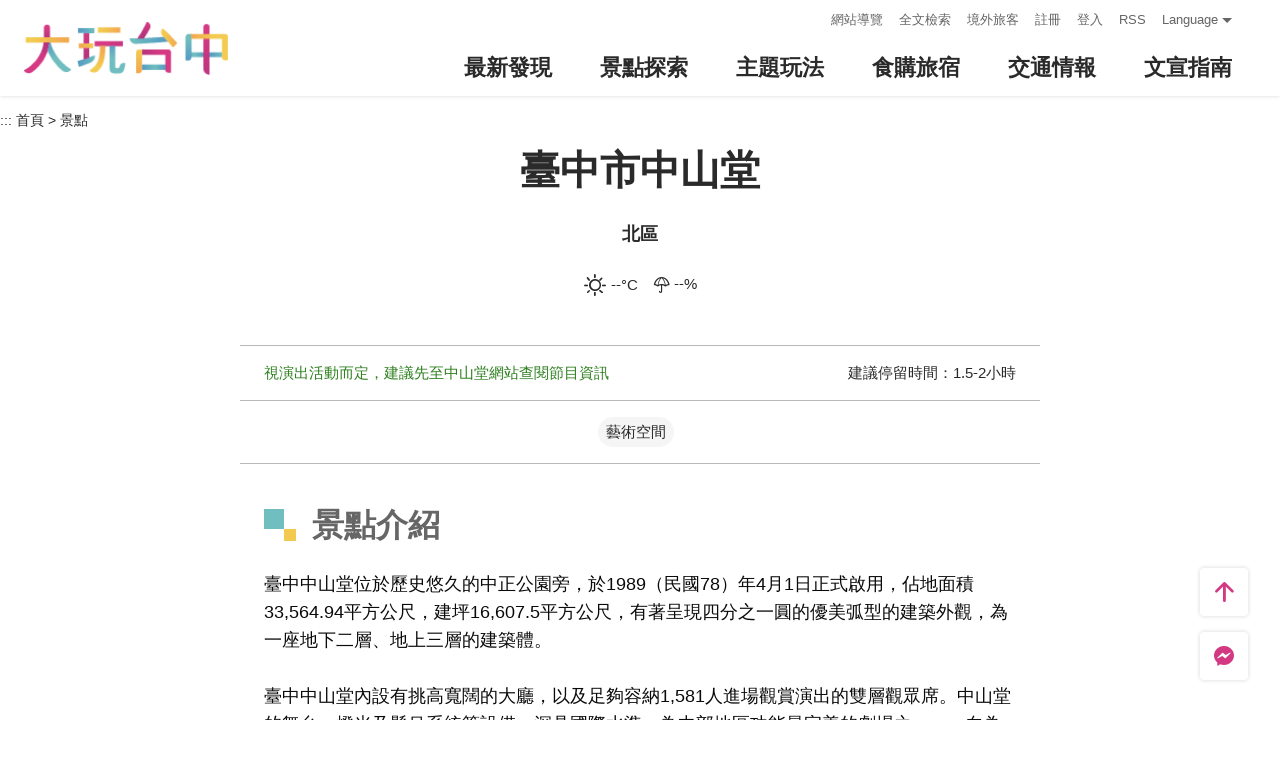

--- FILE ---
content_type: text/html; charset=utf-8
request_url: https://travel.taichung.gov.tw/zh-tw/add-visitor
body_size: -169
content:
{"success":true,"total":251296274.0,"date_time":"2025-11-22T08:26:18.6704834"}

--- FILE ---
content_type: text/html; charset=utf-8
request_url: https://travel.taichung.gov.tw/zh-tw/opendata/attractions
body_size: 2119
content:
{"success":true,"data":{"id":32,"open_status":1,"name":"臺中市中山堂","alias":"","title":"","summary":"","introduction":"<p>臺中中山堂位於歷史悠久的中正公園旁，於1989（民國78）年4月1日正式啟用，佔地面積33,564.94平方公尺，建坪16,607.5平方公尺，有著呈現四分之一圓的優美弧型的建築外觀，為一座地下二層、地上三層的建築體。<br />\r\n<br />\r\n臺中中山堂內設有挑高寬闊的大廳，以及足夠容納1,581人進場觀賞演出的雙層觀眾席。中山堂的舞台、燈光及懸吊系統等設備，深具國際水準，為中部地區功能最完善的劇場之一，一向為國內外知名演藝團體在中部演出的首選之地。<br />\r\n<br />\r\n<strong>中山堂場地資訊</strong><br />\r\n容納人數： 一般席1557席（ 無障礙觀眾席12席、陪同席12席)<br />\r\n聯絡電話：技術業務：04-22303100、場地外借：04-23727311分機311<br />\r\n舞台規格：舞台總寬2290公分，舞台縱深1590公分，舞台鏡框寬1679公分、高999公分。</p>\r\n\r\n<div>圖文由本府文化局協助提供。\r\n<div>&nbsp;</div>\r\n</div>","open_time":"視演出活動而定，建議先至中山堂網站查閱節目資訊","region_id":134,"zipcode":"404","address":"臺中市北區學士路98號","management":"","contact":"","tel":"04-22303100","fax":"04-22303096","email":"chung.sanhall@msa.hinet.net","latlng":"24.1553,120.68276","driving":"由1號中山高速公路→中港交流道下→經台灣大道(往市區方向)→英才路左轉直走→到底至學士路口(中正公園)→右轉10公尺在左邊","official_site":"https://hall.culture.taichung.gov.tw/","facebook":"","parking":"中山堂周邊停車場有中正公園地下停車場、中山堂南側平面停車場、五義平面停車場、中賓平面停車場、五順平面停車場、五權立體停車場。","remind":"","staytime":"1.5-2小時","ticket":"","transport":"(一)公車：臺中客運35； 仁友客運 25；統聯客運61；高鐵快捷公車 中山堂站\r\n\r\n(二)從臺中高鐵轉乘：可於高鐵臺中站搭乘往車站(經中國醫藥大學)方向之高鐵快捷公車，於「中山堂站」下車即到達。\r\n\r\n(三)各家公車網站：\r\n\r\n（1）全航客運股份有限公司www.chbus.com.tw/\r\n（2）仁友汽車客運公司www.rybus.com.tw/\r\n（3）臺中汽車客運公司www.tcbus.com.tw/\r\n（4）統聯汽車客運公司www.ubus.com.tw/","recomend_tour":"","gg_place_rating":"","opentimeGoogle":[],"hits":47843,"date_created":"2013-10-09T13:37:27.323","date_modified":"2024-07-15T09:57:24.84","links":[],"videos":{},"files":[],"images":[{"title":"附件4中山堂外觀","src":"https://travel.taichung.gov.tw/image/58958/480x360","width":1478,"height":1108,"isCover":true,"isBanner":false,"comment":""},{"title":"附件3中山堂外觀","src":"https://travel.taichung.gov.tw/image/58959/480x360","width":2730,"height":1536,"isCover":false,"isBanner":false,"comment":""},{"title":"附件5中山堂內部照片演藝廳","src":"https://travel.taichung.gov.tw/image/58960/480x360","width":800,"height":536,"isCover":false,"isBanner":false,"comment":""}],"pano":"","categories":[13],"services":[332,334,335,336,339],"tags":[],"features":[]},"district":[{"id":130,"name":"中區","zipcode":"400"},{"id":131,"name":"東區","zipcode":"401"},{"id":132,"name":"南區","zipcode":"402"},{"id":133,"name":"西區","zipcode":"403"},{"id":134,"name":"北區","zipcode":"404"},{"id":135,"name":"北屯區","zipcode":"406"},{"id":136,"name":"西屯區","zipcode":"407"},{"id":137,"name":"南屯區","zipcode":"408"},{"id":138,"name":"太平區","zipcode":"411"},{"id":139,"name":"大里區","zipcode":"412"},{"id":140,"name":"霧峰區","zipcode":"413"},{"id":141,"name":"烏日區","zipcode":"414"},{"id":142,"name":"豐原區","zipcode":"420"},{"id":143,"name":"后里區","zipcode":"421"},{"id":144,"name":"石岡區","zipcode":"422"},{"id":145,"name":"東勢區","zipcode":"423"},{"id":146,"name":"和平區","zipcode":"424"},{"id":147,"name":"新社區","zipcode":"426"},{"id":148,"name":"潭子區","zipcode":"427"},{"id":149,"name":"大雅區","zipcode":"428"},{"id":150,"name":"神岡區","zipcode":"429"},{"id":151,"name":"大肚區","zipcode":"432"},{"id":152,"name":"沙鹿區","zipcode":"433"},{"id":153,"name":"龍井區","zipcode":"434"},{"id":154,"name":"梧棲區","zipcode":"435"},{"id":155,"name":"清水區","zipcode":"436"},{"id":156,"name":"大甲區","zipcode":"437"},{"id":157,"name":"外埔區","zipcode":"438"},{"id":158,"name":"大安區","zipcode":"439"}],"category":[{"id":8,"name":"公園綠地"},{"id":9,"name":"觀光夜市"},{"id":10,"name":"百貨商圈"},{"id":12,"name":"休閒娛樂"},{"id":13,"name":"藝術空間"},{"id":14,"name":"宗教寺廟"},{"id":16,"name":"歷史古蹟"},{"id":17,"name":"主題街道"},{"id":18,"name":"觀光工廠"},{"id":19,"name":"戶外運動"},{"id":20,"name":"花園農場"},{"id":21,"name":"生態之旅"},{"id":22,"name":"教育資源"},{"id":23,"name":"地方展館"},{"id":25,"name":"特色文化"},{"id":26,"name":"樂齡專區"},{"id":11,"name":"登山步道"},{"id":15,"name":"自行車道"},{"id":24,"name":"無障礙景點"},{"id":27,"name":"主題遊樂園"},{"id":28,"name":"原民生活"}],"services":[{"id":331,"name":"遊客中心"},{"id":332,"name":"展示館"},{"id":333,"name":"販賣部"},{"id":334,"name":"公共電話"},{"id":335,"name":"停車場"},{"id":336,"name":"公廁"},{"id":337,"name":"觀景台"},{"id":338,"name":"步道"},{"id":339,"name":"公車站"},{"id":340,"name":"解說簡報"},{"id":341,"name":"網路"},{"id":342,"name":"入山證"},{"id":343,"name":"導盲磚"},{"id":344,"name":"無障礙廁所"},{"id":345,"name":"無障礙坡道"},{"id":346,"name":"無障礙電梯"},{"id":347,"name":"無障礙停車位"},{"id":348,"name":"無障礙導覽圖"}],"certification":[{"id":544,"name":"GTS國際標章"}],"date_time":null}

--- FILE ---
content_type: text/html; charset=utf-8
request_url: https://travel.taichung.gov.tw/zh-tw/opendata/weatherforecast?zipcode=404&forecast=true&threehour=false
body_size: -96
content:
{"success":true,"data":[{"temp":"17","comment":"多雲","icon":"04","pop":"0","temp_min":"17","temp_max":"27","temp_avg":null,"uvi_desc":null,"aqi_desc":null,"rh":"85","standard_time":"11/22 06:00"},{"temp":"17","comment":"多雲","icon":"04","pop":"0","temp_min":"18","temp_max":"28","temp_avg":null,"uvi_desc":null,"aqi_desc":null,"rh":"85","standard_time":"11/22 06:00"},{"temp":"17","comment":"多雲","icon":"04","pop":"0","temp_min":"19","temp_max":"27","temp_avg":null,"uvi_desc":null,"aqi_desc":null,"rh":"85","standard_time":"11/22 06:00"},{"temp":"17","comment":"多雲","icon":"04","pop":"0","temp_min":"18","temp_max":"25","temp_avg":null,"uvi_desc":null,"aqi_desc":null,"rh":"85","standard_time":"11/22 06:00"}]}

--- FILE ---
content_type: text/html; charset=utf-8
request_url: https://travel.taichung.gov.tw/zh-tw/opendata/instagram?type=2&take=10&hashTag=%E8%87%BA%E4%B8%AD%E5%B8%82%E4%B8%AD%E5%B1%B1%E5%A0%82
body_size: -179
content:
{"success":true,"data":[],"date_time":"2025-11-22T08:26:23.5764987"}

--- FILE ---
content_type: text/html; charset=utf-8
request_url: https://travel.taichung.gov.tw/zh-tw/opendata/activities?year=2025
body_size: 4329
content:
{"success":true,"data":[{"id":9764,"lang":"zh-tw","priority":999,"recommand":false,"name":"大安「浪花盃」沙灘排球賽","thumb":"https://travel.taichung.gov.tw/content/images/articles/64753/480x360_articles-image-f6bpal-nyei3wine1bza_q.jpg","lat":24.380814731962815,"lng":120.58473587036133,"categories":[],"date_posted":"2025-06-10T00:00:00","date_begin":"2025-07-19T00:00:00","date_end":"2025-07-20T23:59:59","range":"七月-七月","subject":"2025-07-19～2025-07-20","viewsCount":2729,"url":"https://travel.taichung.gov.tw/zh-tw/event/activitydetail/9764","tentative":false},{"id":9909,"lang":"zh-tw","priority":999,"recommand":false,"name":"「德威航空 大玩台中」憑德威航空登機證 即享在地商家優惠","thumb":"https://travel.taichung.gov.tw/content/images/articles/65612/480x360_articles-image-jf7disbnn0sduvba4gcygw.jpg","lat":null,"lng":null,"categories":[],"date_posted":"2025-10-01T00:00:00","date_begin":"2025-10-01T00:00:00","date_end":"2026-08-31T23:59:59","range":"十月-八月","subject":"2025-10-01～2026-08-31","viewsCount":1783,"url":"https://travel.taichung.gov.tw/zh-tw/event/activitydetail/9909","tentative":false},{"id":9832,"lang":"zh-tw","priority":999,"recommand":false,"name":"第四屆好禮購BUY節 情人節星光市集","thumb":"https://travel.taichung.gov.tw/content/images/articles/64965/480x360_admin-image-fwhdlx3alkmfmvislavziw.jpg","lat":24.1499989,"lng":120.6634884,"categories":[],"date_posted":"2025-08-07T00:00:00","date_begin":"2025-08-23T12:00:00","date_end":"2025-08-23T18:30:00","range":"八月","subject":"2025-08-23","viewsCount":3823,"url":"https://travel.taichung.gov.tw/zh-tw/event/activitydetail/9832","tentative":false},{"id":9447,"lang":"zh-tw","priority":13,"recommand":false,"name":"浮現祭EMERGE FEST 2025","thumb":"https://travel.taichung.gov.tw/content/images/articles/63322/480x360_articles-image-gigdng9nreuyvgq9bddk3g.jpg","lat":24.2731933,"lng":120.5839289,"categories":[],"date_posted":"2024-12-04T00:00:00","date_begin":"2025-02-22T00:00:00","date_end":"2025-02-23T23:59:59","range":"二月-二月","subject":"2025-02-22～2025-02-23","viewsCount":11844,"url":"https://travel.taichung.gov.tw/zh-tw/event/activitydetail/9447","tentative":false},{"id":9730,"lang":"zh-tw","priority":999,"recommand":false,"name":"「2025穿木屐躦鯪鯉－木屐響起 南屯有您」踩街嘉年華活動","thumb":"https://travel.taichung.gov.tw/content/images/articles/64394/480x360_articles-image-mc9xztalfu-y96lx-p0l-g.jpg","lat":null,"lng":null,"categories":[],"date_posted":"2025-05-09T00:00:00","date_begin":"2025-05-31T10:00:00","date_end":"2025-05-31T17:00:00","range":"五月","subject":"2025-05-31","viewsCount":5632,"url":"https://travel.taichung.gov.tw/zh-tw/event/activitydetail/9730","tentative":false},{"id":9787,"lang":"zh-tw","priority":999,"recommand":false,"name":"2025 ChangeX Craft Beer Festival 精釀啤酒節","thumb":"https://travel.taichung.gov.tw/content/images/articles/64847/480x360_articles-image-_ttjvnohzeesyrkzcfkgxw.png","lat":null,"lng":null,"categories":[],"date_posted":"2025-07-01T00:00:00","date_begin":"2025-07-11T18:00:00","date_end":"2025-07-13T19:30:00","range":"七月-七月","subject":"2025-07-11～2025-07-13","viewsCount":9119,"url":"https://travel.taichung.gov.tw/zh-tw/event/activitydetail/9787","tentative":false},{"id":9755,"lang":"zh-tw","priority":999,"recommand":false,"name":"大韓航空 大玩台中 旅客獨家優惠","thumb":"https://travel.taichung.gov.tw/content/images/articles/64731/480x360_articles-image-mkmaqmiqs0srbbitm5szfq.jpg","lat":null,"lng":null,"categories":[],"date_posted":"2025-06-03T00:00:00","date_begin":"2025-06-03T00:00:00","date_end":"2025-12-31T23:59:59","range":"六月-十二月","subject":"2025-06-03～2025-12-31","viewsCount":5633,"url":"https://travel.taichung.gov.tw/zh-tw/event/activitydetail/9755","tentative":false},{"id":9692,"lang":"zh-tw","priority":999,"recommand":false,"name":"高美不一樣音樂會","thumb":"https://travel.taichung.gov.tw/content/images/articles/64289/480x360_articles-image-slm5nv6adkqim1xvgpjpbg.jpg","lat":24.311893178503752,"lng":120.54980278015135,"categories":[],"date_posted":"2025-04-11T00:00:00","date_begin":"2025-05-03T16:00:00","date_end":"2025-05-03T18:00:00","range":"五月","subject":"2025-05-03","viewsCount":7753,"url":"https://travel.taichung.gov.tw/zh-tw/event/activitydetail/9692","tentative":false},{"id":9837,"lang":"zh-tw","priority":999,"recommand":false,"name":"記得2025臺中客家故事展演活動","thumb":"https://travel.taichung.gov.tw/content/images/articles/64975/480x360_articles-image-rjp1yxbaf0qq0eztepjdea.jpg","lat":24.2529076,"lng":120.7303695,"categories":[],"date_posted":"2025-08-11T00:00:00","date_begin":"2025-09-09T00:00:00","date_end":"2025-09-28T23:59:59","range":"九月-九月","subject":"2025-09-09～2025-09-28","viewsCount":3216,"url":"https://travel.taichung.gov.tw/zh-tw/event/activitydetail/9837","tentative":false},{"id":9728,"lang":"zh-tw","priority":999,"recommand":false,"name":"臺中驛 呷百二~臺中車站建站120週年活動","thumb":"https://travel.taichung.gov.tw/content/images/articles/64379/480x360_articles-image-maunkuvvakghblsvw-c60g.jpg","lat":24.1367841,"lng":120.6849269,"categories":[],"date_posted":"2025-05-08T00:00:00","date_begin":"2025-04-24T00:00:00","date_end":"2025-07-13T23:59:59","range":"四月-七月","subject":"2025-04-24～2025-07-13","viewsCount":15563,"url":"https://travel.taichung.gov.tw/zh-tw/event/activitydetail/9728","tentative":false},{"id":9737,"lang":"zh-tw","priority":999,"recommand":false,"name":"「澳門航空 大玩台中」憑澳門航空登機證享60+在地商家優惠","thumb":"https://travel.taichung.gov.tw/content/images/articles/64408/480x360_articles-image-5tcjeas3zkghpsruefyuiw.jpg","lat":null,"lng":null,"categories":[],"date_posted":"2025-05-15T00:00:00","date_begin":"2025-05-15T00:00:00","date_end":"2026-04-30T23:59:59","range":"五月-四月","subject":"2025-05-15～2026-04-30","viewsCount":7312,"url":"https://travel.taichung.gov.tw/zh-tw/event/activitydetail/9737","tentative":false},{"id":9780,"lang":"zh-tw","priority":999,"recommand":false,"name":"潛立方人魚嘉年華 World Mermaid Carnival — 即將登場！","thumb":"https://travel.taichung.gov.tw/content/images/articles/64834/480x360_articles-image-tevxx3xwc0uglp2el-uzqq.jpg","lat":null,"lng":null,"categories":[],"date_posted":"2025-06-25T00:00:00","date_begin":"2025-07-18T00:00:00","date_end":"2025-08-16T23:59:59","range":"七月-八月","subject":"2025-07-18～2025-08-16","viewsCount":5299,"url":"https://travel.taichung.gov.tw/zh-tw/event/activitydetail/9780","tentative":false},{"id":8925,"lang":"zh-tw","priority":999,"recommand":false,"name":"探索臺中之美引客獎勵方案","thumb":"https://travel.taichung.gov.tw/content/images/articles/61451/480x360_articles-image-0ubyy3enyeorotm87n2ufa.png","lat":null,"lng":null,"categories":[],"date_posted":"2024-05-16T08:45:00","date_begin":"2024-05-14T00:00:00","date_end":"2025-02-23T23:59:59","range":"五月-二月","subject":"2024-05-14～2025-02-23","viewsCount":34572,"url":"https://travel.taichung.gov.tw/zh-tw/event/activitydetail/8925","tentative":false},{"id":9759,"lang":"zh-tw","priority":999,"recommand":false,"name":"濱海搖滾音樂祭2025","thumb":"https://travel.taichung.gov.tw/content/images/articles/64744/480x360_articles-image-b5zfmejd0uimyqt7yzmmxa.jpg","lat":24.2589413,"lng":120.518404,"categories":[],"date_posted":"2025-06-05T00:00:00","date_begin":"2025-08-23T00:00:00","date_end":"2025-08-24T23:59:59","range":"八月-八月","subject":"2025-08-23～2025-08-24","viewsCount":30940,"url":"https://travel.taichung.gov.tw/zh-tw/event/activitydetail/9759","tentative":false},{"id":9806,"lang":"zh-tw","priority":999,"recommand":false,"name":"2025台中鍋烤節","thumb":"https://travel.taichung.gov.tw/content/images/articles/64886/480x360_articles-image-dg-mdp4gvuezqk-wlikt_w.jpg","lat":null,"lng":null,"categories":[],"date_posted":"2025-07-18T00:00:00","date_begin":"2025-07-14T00:00:00","date_end":"2025-08-14T23:59:59","range":"七月-八月","subject":"2025-07-14～2025-08-14","viewsCount":6901,"url":"https://travel.taichung.gov.tw/zh-tw/event/activitydetail/9806","tentative":false},{"id":9739,"lang":"zh-tw","priority":999,"recommand":false,"name":"端午連假去哪玩？中市鐵砧山劍井取午時水求開運","thumb":"https://travel.taichung.gov.tw/content/images/articles/64412/480x360_articles-image-lql-zmiyuu-tcofo6bvbgw.jpg","lat":24.359216636833469,"lng":120.64996719360352,"categories":[],"date_posted":"2025-05-16T00:00:00","date_begin":"2025-05-16T00:00:00","date_end":"2025-05-16T23:59:59","range":"五月","subject":"2025-05-16","viewsCount":5132,"url":"https://travel.taichung.gov.tw/zh-tw/event/activitydetail/9739","tentative":false},{"id":9797,"lang":"zh-tw","priority":999,"recommand":false,"name":"2025台中故事生活節","thumb":"https://travel.taichung.gov.tw/content/images/articles/64875/480x360_articles-image-nddoigosneunjxw2wu8y3q.jpg","lat":null,"lng":null,"categories":[],"date_posted":"2025-07-10T00:00:00","date_begin":"2025-07-12T00:00:00","date_end":"2025-07-13T23:59:59","range":"七月-七月","subject":"2025-07-12～2025-07-13","viewsCount":5095,"url":"https://travel.taichung.gov.tw/zh-tw/event/activitydetail/9797","tentative":false},{"id":9788,"lang":"zh-tw","priority":999,"recommand":false,"name":"中城躲貓貓 台中中區《100隻躲貓貓地圖》正式開啟！","thumb":"https://travel.taichung.gov.tw/content/images/articles/64848/480x360_articles-image-usbmeioouu-7eexcx88h2g.png","lat":null,"lng":null,"categories":[],"date_posted":"2025-07-01T00:00:00","date_begin":"2025-07-01T00:00:00","date_end":"2025-07-31T23:59:59","range":"七月-七月","subject":"2025-07-01～2025-07-31","viewsCount":6477,"url":"https://travel.taichung.gov.tw/zh-tw/event/activitydetail/9788","tentative":false},{"id":9537,"lang":"zh-tw","priority":999,"recommand":false,"name":"2025台中媽祖國際觀光文化節","thumb":"https://travel.taichung.gov.tw/content/images/articles/63652/480x360_articles-image-6kfvgk-xuema35snpy6ddq.jpg","lat":null,"lng":null,"categories":[],"date_posted":"2025-01-23T00:00:00","date_begin":"2025-02-01T00:00:00","date_end":"2025-05-17T23:59:59","range":"二月-五月","subject":"2025-02-01～2025-05-17","viewsCount":28921,"url":"https://travel.taichung.gov.tw/zh-tw/event/activitydetail/9537","tentative":false},{"id":9901,"lang":"zh-tw","priority":1,"recommand":true,"name":"114年國慶晚會在台中","thumb":"https://travel.taichung.gov.tw/content/images/articles/65599/480x360_articles-image-mngglky0kue46fpafkllew.jpg","lat":24.145896711250618,"lng":120.64546409140453,"categories":[],"date_posted":"2025-09-26T00:00:00","date_begin":"2025-10-09T00:00:00","date_end":"2025-10-09T23:59:59","range":"十月","subject":"2025-10-09","viewsCount":6221,"url":"https://travel.taichung.gov.tw/zh-tw/event/activitydetail/9901","tentative":false},{"id":9969,"lang":"zh-tw","priority":999,"recommand":false,"name":"低碳旅行，永續同行！","thumb":"https://travel.taichung.gov.tw/content/images/articles/65763/480x360_articles-image-gwmdtexcqkmgkupwgtoh5a.png","lat":null,"lng":null,"categories":[],"date_posted":"2025-11-05T00:00:00","date_begin":"2025-11-05T00:00:00","date_end":"2025-11-05T23:59:59","range":"十一月","subject":"2025-11-05","viewsCount":934,"url":"https://travel.taichung.gov.tw/zh-tw/event/activitydetail/9969","tentative":false},{"id":9485,"lang":"zh-tw","priority":999,"recommand":false,"name":"2024石岡花漾藝術燈節","thumb":"https://travel.taichung.gov.tw/content/images/articles/63410/480x360_articles-image-mrcqovjf3eim5l-aeuzova.jpg","lat":null,"lng":null,"categories":[],"date_posted":"2024-12-16T00:00:00","date_begin":"2024-12-14T17:30:00","date_end":"2025-02-12T21:30:00","range":"十二月-二月","subject":"2024-12-14～2025-02-12","viewsCount":11217,"url":"https://travel.taichung.gov.tw/zh-tw/event/activitydetail/9485","tentative":false},{"id":9475,"lang":"zh-tw","priority":999,"recommand":false,"name":"澎湖離居五星方案 GO～台中","thumb":"https://travel.taichung.gov.tw/content/images/articles/63382/480x360_articles-image-zin4yo0dyuk74h0gcbfcew.png","lat":null,"lng":null,"categories":[],"date_posted":"2024-12-12T00:00:00","date_begin":"2024-12-01T00:00:00","date_end":"2025-03-31T23:59:59","range":"十二月-三月","subject":"2024-12-01～2025-03-31","viewsCount":7253,"url":"https://travel.taichung.gov.tw/zh-tw/event/activitydetail/9475","tentative":false},{"id":9652,"lang":"zh-tw","priority":999,"recommand":false,"name":"2025第1屆世界賞鳥博覽會","thumb":"https://travel.taichung.gov.tw/content/images/articles/64223/480x360_articles-image-sezghpbfzk-mca7bpg_zdg.png","lat":24.15,"lng":120.6635,"categories":[],"date_posted":"2025-03-14T00:00:00","date_begin":"2025-09-20T00:00:00","date_end":"2025-09-21T23:59:59","range":"九月-九月","subject":"2025-09-20～2025-09-21","viewsCount":13518,"url":"https://travel.taichung.gov.tw/zh-tw/event/activitydetail/9652","tentative":false},{"id":9841,"lang":"zh-tw","priority":999,"recommand":false,"name":"2025台中電影Fun-In季","thumb":"https://travel.taichung.gov.tw/content/images/articles/64984/480x360_articles-image-zrxnfaak6usvacl6l2d9iw.jpg","lat":null,"lng":null,"categories":[],"date_posted":"2025-08-13T00:00:00","date_begin":"2025-06-27T00:00:00","date_end":"2025-08-30T23:59:59","range":"六月-八月","subject":"2025-06-27～2025-08-30","viewsCount":2755,"url":"https://travel.taichung.gov.tw/zh-tw/event/activitydetail/9841","tentative":false},{"id":9695,"lang":"zh-tw","priority":999,"recommand":false,"name":"步步大坑處處特色登山王","thumb":"https://travel.taichung.gov.tw/content/images/articles/64299/480x360_articles-image-oi8mgs-ydkumcloxkhthaw.jpg","lat":24.180193,"lng":120.733698,"categories":[],"date_posted":"2025-04-10T00:00:00","date_begin":"2025-03-15T00:00:00","date_end":"2025-05-14T23:59:59","range":"三月-五月","subject":"2025-03-15～2025-05-14","viewsCount":6696,"url":"https://travel.taichung.gov.tw/zh-tw/event/activitydetail/9695","tentative":false},{"id":9912,"lang":"zh-tw","priority":999,"recommand":false,"name":"館前一號所EP-4：ㄎㄅ魔法夜","thumb":"https://travel.taichung.gov.tw/content/images/articles/65632/480x360_articles-image-rhatpjbqreuc72x0qfhezw.jpg","lat":24.1573828,"lng":120.6663638,"categories":[],"date_posted":"2025-10-02T00:00:00","date_begin":"2025-11-08T17:30:00","date_end":"2025-11-08T20:30:00","range":"十一月","subject":"2025-11-08","viewsCount":7164,"url":"https://travel.taichung.gov.tw/zh-tw/event/activitydetail/9912","tentative":false},{"id":9790,"lang":"zh-tw","priority":999,"recommand":false,"name":"台日草月流漂流木藝術創作","thumb":"https://travel.taichung.gov.tw/content/images/articles/64852/480x360_articles-image-m1wr_vgoikaiud3gxdv00a.jpg","lat":null,"lng":null,"categories":[],"date_posted":"2025-07-03T00:00:00","date_begin":"2025-07-06T00:00:00","date_end":"2025-07-06T23:59:59","range":"七月","subject":"2025-07-06","viewsCount":1918,"url":"https://travel.taichung.gov.tw/zh-tw/event/activitydetail/9790","tentative":false},{"id":9696,"lang":"zh-tw","priority":999,"recommand":false,"name":"2025大坑蝶螢嘉年華","thumb":"https://travel.taichung.gov.tw/content/images/articles/64303/480x360_articles-image-kg_qygqltk6rboszqm8vnw.jpg","lat":24.173037229084755,"lng":120.78453093767166,"categories":[],"date_posted":"2025-04-10T00:00:00","date_begin":"2025-04-12T00:00:00","date_end":"2025-06-08T23:59:59","range":"四月-六月","subject":"2025-04-12～2025-06-08","viewsCount":12565,"url":"https://travel.taichung.gov.tw/zh-tw/event/activitydetail/9696","tentative":false},{"id":9843,"lang":"zh-tw","priority":999,"recommand":false,"name":"2025台中石岡熱氣球嘉年華活動","thumb":"https://travel.taichung.gov.tw/content/images/articles/64992/480x360_articles-image-rczpwv548kqczycwjhh05a.png","lat":24.2695485,"lng":120.8123475,"categories":[],"date_posted":"2025-08-14T00:00:00","date_begin":"2025-08-29T00:00:00","date_end":"2025-08-31T23:59:59","range":"八月-八月","subject":"2025-08-29～2025-08-31","viewsCount":77461,"url":"https://travel.taichung.gov.tw/zh-tw/event/activitydetail/9843","tentative":false},{"id":9751,"lang":"zh-tw","priority":999,"recommand":false,"name":"ART TAICHUNG 2025 台中藝術博覽會","thumb":"https://travel.taichung.gov.tw/content/images/articles/64714/480x360_articles-image-7onif5ejdkcfcwkre19grw.png","lat":24.1567329,"lng":120.6419636,"categories":[],"date_posted":"2025-05-27T00:00:00","date_begin":"2025-07-04T00:00:00","date_end":"2025-07-06T23:59:59","range":"七月-七月","subject":"2025-07-04～2025-07-06","viewsCount":6727,"url":"https://travel.taichung.gov.tw/zh-tw/event/activitydetail/9751","tentative":false},{"id":9779,"lang":"zh-tw","priority":999,"recommand":false,"name":"2025臺中國際糕豐會-海線遊蹤","thumb":"https://travel.taichung.gov.tw/content/images/articles/65112/480x360_articles-image-dswapqkpzecs0tut23vy9g.png","lat":24.380800073873122,"lng":120.58475196361542,"categories":[],"date_posted":"2025-06-24T00:00:00","date_begin":"2025-08-23T00:00:00","date_end":"2025-09-14T23:59:59","range":"八月-九月","subject":"2025-08-23～2025-09-14","viewsCount":24612,"url":"https://travel.taichung.gov.tw/zh-tw/event/activitydetail/9779","tentative":false},{"id":9952,"lang":"zh-tw","priority":999,"recommand":false,"name":"2025臺中購物節","thumb":"https://travel.taichung.gov.tw/content/images/articles/65707/480x360_articles-image-ekpjfd1jr0a8xwrxuazh_a.jpg","lat":null,"lng":null,"categories":[],"date_posted":"2025-10-23T00:00:00","date_begin":"2025-10-24T00:00:00","date_end":"2025-12-25T23:59:59","range":"十月-十二月","subject":"2025-10-24～2025-12-25","viewsCount":4905,"url":"https://travel.taichung.gov.tw/zh-tw/event/activitydetail/9952","tentative":false},{"id":9953,"lang":"zh-tw","priority":999,"recommand":false,"name":"2025臺中市民野餐日","thumb":"https://travel.taichung.gov.tw/content/images/articles/65708/480x360_articles-image-rixyofsrheqkogwjpmwzxw.jpg","lat":null,"lng":null,"categories":[],"date_posted":"2025-10-23T00:00:00","date_begin":"2025-11-02T09:45:00","date_end":"2025-11-02T17:00:00","range":"十一月","subject":"2025-11-02","viewsCount":20448,"url":"https://travel.taichung.gov.tw/zh-tw/event/activitydetail/9953","tentative":false},{"id":9321,"lang":"zh-tw","priority":999,"recommand":false,"name":"「澳門航空 首航臺中」歡慶優惠專案","thumb":"https://travel.taichung.gov.tw/content/images/articles/62878/480x360_articles-image-1qc5wi5atk25kbmufakzrq.jpg","lat":null,"lng":null,"categories":[],"date_posted":"2024-10-09T00:00:00","date_begin":"2024-11-01T00:00:00","date_end":"2025-04-30T23:59:59","range":"十一月-四月","subject":"2024-11-01～2025-04-30","viewsCount":23052,"url":"https://travel.taichung.gov.tw/zh-tw/event/activitydetail/9321","tentative":false},{"id":9451,"lang":"zh-tw","priority":0,"recommand":true,"name":"2025中臺灣元宵燈會","thumb":"https://travel.taichung.gov.tw/content/images/articles/63631/480x360_articles-image-ierojan200-vmmchfw-ulq.jpg","lat":24.1858094,"lng":120.6532928,"categories":[],"date_posted":"2024-12-06T00:00:00","date_begin":"2025-02-08T00:00:00","date_end":"2025-02-23T23:59:59","range":"二月-二月","subject":"2025-02-08～2025-02-23","viewsCount":385642,"url":"https://travel.taichung.gov.tw/zh-tw/event/activitydetail/9451","tentative":false},{"id":9516,"lang":"zh-tw","priority":12,"recommand":false,"name":"2025臺中東勢新丁粄節","thumb":"https://travel.taichung.gov.tw/content/images/articles/63556/480x360_articles-image-ocdlpkwgueuz8ma1q3rjgw.jpg","lat":null,"lng":null,"categories":[],"date_posted":"2025-01-13T00:00:00","date_begin":"2025-02-12T00:00:00","date_end":"2025-02-13T23:59:59","range":"二月-二月","subject":"2025-02-12～2025-02-13","viewsCount":11363,"url":"https://travel.taichung.gov.tw/zh-tw/event/activitydetail/9516","tentative":false},{"id":9659,"lang":"zh-tw","priority":999,"recommand":false,"name":"2025時代騎輪節暨主題路跑","thumb":"https://travel.taichung.gov.tw/content/images/articles/64235/480x360_articles-image-tbevpj2wpkqm5gsa87yb5w.jpg","lat":24.1798732,"lng":120.62172,"categories":[],"date_posted":"2025-03-21T00:00:00","date_begin":"2025-10-19T00:00:00","date_end":"2025-10-19T23:59:59","range":"十月","subject":"2025-10-19","viewsCount":9784,"url":"https://travel.taichung.gov.tw/zh-tw/event/activitydetail/9659","tentative":false},{"id":9666,"lang":"zh-tw","priority":999,"recommand":false,"name":"探索臺中之美 引客獎勵方案","thumb":"https://travel.taichung.gov.tw/content/images/articles/64906/480x360_articles-image-oh7yr53hj0-mtqwk2gdebw.jpg","lat":null,"lng":null,"categories":[],"date_posted":"2025-04-02T09:00:00","date_begin":"2025-05-01T09:00:00","date_end":"2026-03-08T23:59:59","range":"五月-三月","subject":"2025-05-01～2026-03-08","viewsCount":36879,"url":"https://travel.taichung.gov.tw/zh-tw/event/activitydetail/9666","tentative":false},{"id":9697,"lang":"zh-tw","priority":999,"recommand":false,"name":"2025臺中自行車嘉年華 一騎出發吧!","thumb":"https://travel.taichung.gov.tw/content/images/articles/65004/480x360_articles-image-xbifnbyyueolpw8xadt1og.jpg","lat":null,"lng":null,"categories":[],"date_posted":"2025-04-10T00:00:00","date_begin":"2025-11-01T00:00:00","date_end":"2025-11-01T23:59:59","range":"十一月","subject":"2025-11-01","viewsCount":46595,"url":"https://travel.taichung.gov.tw/zh-tw/event/activitydetail/9697","tentative":false},{"id":9698,"lang":"zh-tw","priority":999,"recommand":false,"name":"2025臺中國際踩舞嘉年華","thumb":"https://travel.taichung.gov.tw/content/images/articles/65465/480x360_articles-image-kjzhkpn_0ukqzgc99nj2vw.png","lat":null,"lng":null,"categories":[],"date_posted":"2025-04-10T00:00:00","date_begin":"2025-09-27T00:00:00","date_end":"2025-09-28T23:59:59","range":"九月-九月","subject":"2025-09-27～2025-09-28","viewsCount":134243,"url":"https://travel.taichung.gov.tw/zh-tw/event/activitydetail/9698","tentative":false},{"id":9699,"lang":"zh-tw","priority":999,"recommand":false,"name":"2025臺中國際花毯節","thumb":"https://travel.taichung.gov.tw/content/images/articles/65688/480x360_articles-image-5r4fhmamxkuadknwrepyqg.png","lat":null,"lng":null,"categories":[],"date_posted":"2025-04-10T00:00:00","date_begin":"2025-11-08T00:00:00","date_end":"2025-11-30T23:59:59","range":"十一月-十一月","subject":"2025-11-08～2025-11-30","viewsCount":131576,"url":"https://travel.taichung.gov.tw/zh-tw/event/activitydetail/9699","tentative":false},{"id":9770,"lang":"zh-tw","priority":999,"recommand":false,"name":"2025 嗨刻臺中","thumb":"https://travel.taichung.gov.tw/content/images/articles/64765/480x360_articles-image-bvt1w-fyiew4jbccg3i4fg.jpg","lat":null,"lng":null,"categories":[],"date_posted":"2025-06-15T00:00:00","date_begin":"2025-06-15T00:00:00","date_end":"2025-12-15T23:59:59","range":"六月-十二月","subject":"2025-06-15～2025-12-15","viewsCount":25921,"url":"https://travel.taichung.gov.tw/zh-tw/event/activitydetail/9770","tentative":false},{"id":9881,"lang":"zh-tw","priority":999,"recommand":false,"name":"2025台中好湯溫泉季","thumb":"https://travel.taichung.gov.tw/content/images/articles/65181/480x360_articles-image-vwvxp5vymesncymhbsjejw.jpg","lat":null,"lng":null,"categories":[],"date_posted":"2025-09-09T00:00:00","date_begin":"2025-09-24T00:00:00","date_end":"2025-10-31T23:59:59","range":"九月-十月","subject":"2025-09-24～2025-10-31","viewsCount":35171,"url":"https://travel.taichung.gov.tw/zh-tw/event/activitydetail/9881","tentative":false},{"id":9934,"lang":"zh-tw","priority":999,"recommand":false,"name":"2025鈴蘭通散步納涼會","thumb":"https://travel.taichung.gov.tw/content/images/articles/65670/480x360_articles-image-1e3kp353-kyjnrkjmqimta.png","lat":24.1402601,"lng":120.6818181,"categories":[],"date_posted":"2025-10-14T00:00:00","date_begin":"2025-10-24T00:00:00","date_end":"2025-10-26T23:59:59","range":"十月-十月","subject":"2025-10-24～2025-10-26","viewsCount":111729,"url":"https://travel.taichung.gov.tw/zh-tw/event/activitydetail/9934","tentative":false},{"id":9950,"lang":"zh-tw","priority":999,"recommand":false,"name":"2025臺中爵士音樂節","thumb":"https://travel.taichung.gov.tw/content/images/articles/65702/480x360_articles-image-duxma6ciwu2cabz3wlpzkg.jpg","lat":24.1499989,"lng":120.6634884,"categories":[],"date_posted":"2025-10-22T00:00:00","date_begin":"2025-10-17T00:00:00","date_end":"2025-10-26T23:59:59","range":"十月-十月","subject":"2025-10-17～2025-10-26","viewsCount":4350,"url":"https://travel.taichung.gov.tw/zh-tw/event/activitydetail/9950","tentative":false},{"id":9983,"lang":"zh-tw","priority":999,"recommand":false,"name":"2025臺中市傳統藝術巡演-明華園日字戲劇團《青陽大大爺》","thumb":"https://travel.taichung.gov.tw/content/images/articles/65833/480x360_articles-image-hpuzb6bcgu-fdlynbbm44q.jpg","lat":24.0862641970933,"lng":120.7038152217865,"categories":[],"date_posted":"2025-11-20T00:00:00","date_begin":"2025-11-23T19:00:00","date_end":"2025-11-23T23:59:59","range":"十一月","subject":"2025-11-23","viewsCount":10390,"url":"https://travel.taichung.gov.tw/zh-tw/event/activitydetail/9983","tentative":false}],"date_time":"2025-11-22T08:25:34.9936744+08:00"}

--- FILE ---
content_type: text/html; charset=utf-8
request_url: https://travel.taichung.gov.tw/zh-tw/opendata/attractions
body_size: 114578
content:
{"success":true,"data":[{"id":1841,"source_id":null,"priority":999,"pid":"Attractions1841","typeName":"Attractions","regionId":158,"type":1,"name":"海墘老街","status":true,"open_status":1,"latlng":"24.38028,120.58585","zipcode":"439","address":"439 臺中市大安區大安港路1206巷20號","tel":"04-26713511","opentime":"","url":"https://travel.taichung.gov.tw/zh-tw/Attractions/Intro/1841","img":"~/content/images/attractions/62413/480x360_attractions-image-loo-ja6hgkuuzmabykvzeg.jpg","imgSrc_sm":null,"imgSrc_lg":null,"coverId":62413,"categories":[17,23],"views":"9698","viewsCount":9698,"thumb":"~/content/images/attractions/62413/150x150_attractions-image-loo-ja6hgkuuzmabykvzeg.jpg","tags":"","ticket":"","links":[],"opentimeGoogle":["星期日：24 小時營業","星期一：24 小時營業","星期二：24 小時營業","星期三：24 小時營業","星期四：24 小時營業","星期五：24 小時營業","星期六：24 小時營業"],"googleScore":"4","tripadvisor":{"score":0.0,"reviews":0},"recommend":false,"themes":null,"min_rate":null,"max_rate":null,"summary":"","has_coupon":false,"is_map":true},{"id":1848,"source_id":null,"priority":999,"pid":"Attractions1848","typeName":"Attractions","regionId":153,"type":1,"name":"環1-4中臺濱海支線","status":true,"open_status":1,"latlng":"24.18924,120.50771","zipcode":"434","address":"434 臺中市龍井區","tel":"","opentime":"","url":"https://travel.taichung.gov.tw/zh-tw/Attractions/Intro/1848","img":"~/content/images/attractions/63805/480x360_attractions-image-_4kna2d2megw7r0wtdva6g.jpg","imgSrc_sm":null,"imgSrc_lg":null,"coverId":63805,"categories":[12,15,19],"views":"2357","viewsCount":2357,"thumb":"~/content/images/attractions/63805/150x150_attractions-image-_4kna2d2megw7r0wtdva6g.jpg","tags":"","ticket":"","links":[],"opentimeGoogle":[],"googleScore":null,"tripadvisor":{"score":0.0,"reviews":0},"recommend":false,"themes":null,"min_rate":null,"max_rate":null,"summary":"","has_coupon":false,"is_map":true},{"id":1630,"source_id":null,"priority":999,"pid":"Attractions1630","typeName":"Attractions","regionId":131,"type":1,"name":"旱溪親水式自行車道","status":true,"open_status":1,"latlng":"24.13577,120.70100","zipcode":"401","address":"401 臺中市東區旱溪東路","tel":"","opentime":"","url":"https://travel.taichung.gov.tw/zh-tw/Attractions/Intro/1630","img":"~/content/images/attractions/54866/480x360_attractions-image-srqcevi1h02k948l7jk4pa.jpg","imgSrc_sm":null,"imgSrc_lg":null,"coverId":54866,"categories":[15,19],"views":"1.6萬","viewsCount":16163,"thumb":"~/content/images/attractions/54866/150x150_attractions-image-srqcevi1h02k948l7jk4pa.jpg","tags":"","ticket":"","links":[],"opentimeGoogle":[],"googleScore":null,"tripadvisor":{"score":0.0,"reviews":0},"recommend":false,"themes":null,"min_rate":null,"max_rate":null,"summary":"旱溪親水式自行車道全長13.7公里，自行車道沿旱溪東路設置，可飽覽水岸風光。","has_coupon":false,"is_map":false},{"id":1632,"source_id":null,"priority":999,"pid":"Attractions1632","typeName":"Attractions","regionId":143,"type":1,"name":"貓仔坑休閒農業區","status":true,"open_status":1,"latlng":"24.31375,120.75018","zipcode":"421","address":"421 臺中市后里區圳寮路35號-橘祥合院(遊客服務處)","tel":"","opentime":"","url":"https://travel.taichung.gov.tw/zh-tw/Attractions/Intro/1632","img":"~/content/images/attractions/55745/480x360_attractions-image-id4z60lzukufhj9je9t2ow.jpg","imgSrc_sm":null,"imgSrc_lg":null,"coverId":55745,"categories":[11,21],"views":"1.7萬","viewsCount":17080,"thumb":"~/content/images/attractions/55745/150x150_attractions-image-id4z60lzukufhj9je9t2ow.jpg","tags":"","ticket":"","links":[{"name":"FB粉絲團","url":"https://www.agriculture.taichung.gov.tw/1076147/post"}],"opentimeGoogle":[],"googleScore":null,"tripadvisor":{"score":0.0,"reviews":0},"recommend":false,"themes":null,"min_rate":null,"max_rate":null,"summary":"","has_coupon":false,"is_map":false},{"id":1629,"source_id":null,"priority":999,"pid":"Attractions1629","typeName":"Attractions","regionId":132,"type":1,"name":"臺中林氏宗祠","status":true,"open_status":1,"latlng":"24.13144,120.67748","zipcode":"402","address":"402 臺中市南區長榮里國光路55號","tel":"","opentime":"週一至週五9:00~17:00開放參觀 (中午時間12:00-13:00休息)\r\n其餘時間參觀請以電話聯絡04-2224-6928","url":"https://travel.taichung.gov.tw/zh-tw/Attractions/Intro/1629","img":"~/content/images/attractions/54861/480x360_attractions-image-cseqwohzzksct_m9hmb4uq.jpg","imgSrc_sm":null,"imgSrc_lg":null,"coverId":54861,"categories":[16],"views":"1.2萬","viewsCount":12217,"thumb":"~/content/images/attractions/54861/150x150_attractions-image-cseqwohzzksct_m9hmb4uq.jpg","tags":"","ticket":"","links":[{"name":"官方網站","url":"https://www.tchac.taichung.gov.tw/building?uid=33&pid=5"}],"opentimeGoogle":[],"googleScore":null,"tripadvisor":{"score":0.0,"reviews":0},"recommend":false,"themes":null,"min_rate":null,"max_rate":null,"summary":"","has_coupon":false,"is_map":false},{"id":1391,"source_id":null,"priority":999,"pid":"Attractions1391","typeName":"Attractions","regionId":142,"type":1,"name":"Sylvia創意小學堂-miniCNC雕刻體驗館","status":true,"open_status":1,"latlng":"24.25210,120.72969","zipcode":"420","address":"420 臺中市豐原區北陽路8號2樓","tel":"04-25228312","opentime":"週二至週六，09:00~17:00\r\n日一與國定假日休館","url":"https://travel.taichung.gov.tw/zh-tw/Attractions/Intro/1391","img":"~/content/images/attractions/57054/480x360_attractions-image-bgf7mrss0ueqxnpaarncmq.jpg","imgSrc_sm":null,"imgSrc_lg":null,"coverId":57054,"categories":[23,24],"views":"2.7萬","viewsCount":26973,"thumb":"~/content/images/attractions/57054/150x150_attractions-image-bgf7mrss0ueqxnpaarncmq.jpg","tags":"","ticket":"","links":[{"name":"FB粉絲團","url":"https://www.facebook.com/sylviaminicnc"},{"name":"官方網站","url":"https://www.sylvia.com.tw/"}],"opentimeGoogle":["星期日：休息","星期一：09:00 – 17:00","星期二：09:00 – 17:00","星期三：09:00 – 17:00","星期四：09:00 – 17:00","星期五：09:00 – 17:00","星期六：休息"],"googleScore":"5","tripadvisor":{"score":0.0,"reviews":0},"recommend":false,"themes":null,"min_rate":null,"max_rate":null,"summary":"全台首創提供30台mini CNC互動體驗的場地，提供體驗、CNC課程規劃研習，機台販售，為台灣自行研發生產製造的親民化CNC雕刻機，親民的操作介面、簡化的操作程序，讓一般的孩子、學生、青年、成年、樂齡銀髮族均能放心動手去操作，與各領域產業結合共好，多元發展，讓CNC創意你我生活~","has_coupon":false,"is_map":false},{"id":1737,"source_id":null,"priority":999,"pid":"Attractions1737","typeName":"Attractions","regionId":135,"type":1,"name":"臺中市立圖書館興安分館","status":true,"open_status":1,"latlng":"24.16929,120.69457","zipcode":"406","address":"406 臺中市北屯區興安路一段162號","tel":"04-22328546","opentime":"週二至週六08:30至21:00\r\n週日08:30至17:30\r\n週一及國定假日休館","url":"https://travel.taichung.gov.tw/zh-tw/Attractions/Intro/1737","img":"~/content/images/attractions/58974/480x360_attractions-image-n2ozqkz70kyn9jn4a5nvqw.jpg","imgSrc_sm":null,"imgSrc_lg":null,"coverId":58974,"categories":[22,23],"views":"9177","viewsCount":9177,"thumb":"~/content/images/attractions/58974/150x150_attractions-image-n2ozqkz70kyn9jn4a5nvqw.jpg","tags":"","ticket":"","links":[{"name":"FB粉絲團","url":"https://www.facebook.com/xinganlib"},{"name":"官方網站","url":"https://www.library.taichung.gov.tw/public/lib/index.asp?m1=65"}],"opentimeGoogle":["星期日：08:30 – 17:30","星期一：休息","星期二：08:30 – 21:00","星期三：08:30 – 21:00","星期四：08:30 – 21:00","星期五：08:30 – 21:00","星期六：08:30 – 21:00"],"googleScore":"4.1","tripadvisor":{"score":0.0,"reviews":0},"recommend":false,"themes":null,"min_rate":null,"max_rate":null,"summary":"","has_coupon":false,"is_map":false},{"id":1855,"source_id":null,"priority":999,"pid":"Attractions1855","typeName":"Attractions","regionId":156,"type":1,"name":"環島1號線（臺中段）","status":true,"open_status":1,"latlng":"24.43250,120.63164","zipcode":"437","address":"437 臺中市大甲區","tel":"","opentime":"","url":"https://travel.taichung.gov.tw/zh-tw/Attractions/Intro/1855","img":"~/content/images/attractions/63821/480x360_attractions-image-vy0frgpklkypn04zsh2xqa.jpg","imgSrc_sm":null,"imgSrc_lg":null,"coverId":63821,"categories":[15,19],"views":"2447","viewsCount":2447,"thumb":"~/content/images/attractions/63821/150x150_attractions-image-vy0frgpklkypn04zsh2xqa.jpg","tags":"","ticket":"","links":[],"opentimeGoogle":[],"googleScore":null,"tripadvisor":{"score":0.0,"reviews":0},"recommend":false,"themes":null,"min_rate":null,"max_rate":null,"summary":"","has_coupon":false,"is_map":false},{"id":1628,"source_id":null,"priority":999,"pid":"Attractions1628","typeName":"Attractions","regionId":132,"type":1,"name":"興大路阿勃勒黃金大道(興大綠園道)","status":true,"open_status":1,"latlng":"24.12375,120.67929","zipcode":"402","address":"402 臺中市南區興大路","tel":"","opentime":"","url":"https://travel.taichung.gov.tw/zh-tw/Attractions/Intro/1628","img":"~/content/images/attractions/61544/480x360_attractions-image-wjulza9kykiucskvog4v2q.jpg","imgSrc_sm":null,"imgSrc_lg":null,"coverId":61544,"categories":[17,20],"views":"2.4萬","viewsCount":23506,"thumb":"~/content/images/attractions/61544/150x150_attractions-image-wjulza9kykiucskvog4v2q.jpg","tags":"","ticket":"","links":[],"opentimeGoogle":["星期日：00:00 – 23:59","星期一：00:00 – 23:59","星期二：00:00 – 23:59","星期三：00:00 – 23:59","星期四：00:00 – 23:59","星期五：00:00 – 23:59","星期六：00:00 – 23:59"],"googleScore":"4.6","tripadvisor":{"score":0.0,"reviews":0},"recommend":false,"themes":null,"min_rate":null,"max_rate":null,"summary":"中興大學前興大路近半公里的「興大園道」，每年到了五、六月的花期，樹梢上開滿密密麻麻的金黃色花朵，花瓣隨風搖曳、緩緩飄落，宛若下著黃金雨，也把地面染成一片金黃，成為夏季最燦爛炫目的一段金色大道，既浪漫又美麗。","has_coupon":false,"is_map":false},{"id":541,"source_id":null,"priority":999,"pid":"Attractions541","typeName":"Attractions","regionId":155,"type":1,"name":"臺中市美術家資料館","status":true,"open_status":1,"latlng":"24.26957,120.55769","zipcode":"436","address":"436 臺中市清水區忠貞路21號(港區藝術中心2樓)","tel":"04-26274568","opentime":"週二至週日09:00~17:30(週一及民俗三節日、春節休館)","url":"https://travel.taichung.gov.tw/zh-tw/Attractions/Intro/541","img":"~/content/images/attractions/32106/480x360_image637096729759297421.jpg","imgSrc_sm":null,"imgSrc_lg":null,"coverId":32106,"categories":[23],"views":"2.5萬","viewsCount":25348,"thumb":"~/content/images/attractions/32106/150x150_image637096729759297421.jpg","tags":"","ticket":"免費入場參觀","links":[{"name":"官方網站","url":"https://arttcsac.taichung.gov.tw/home.aspx"}],"opentimeGoogle":["星期日：09:00 – 17:30","星期一：休息","星期二：09:00 – 17:30","星期三：09:00 – 17:30","星期四：09:00 – 17:30","星期五：09:00 – 17:30","星期六：09:00 – 17:30"],"googleScore":"5","tripadvisor":{"score":0.0,"reviews":0},"recommend":false,"themes":null,"min_rate":null,"max_rate":null,"summary":"","has_coupon":false,"is_map":false},{"id":1650,"source_id":null,"priority":999,"pid":"Attractions1650","typeName":"Attractions","regionId":154,"type":1,"name":"梧樂新創園區","status":true,"open_status":1,"latlng":"24.25713,120.55186","zipcode":"435","address":"435 臺中市梧棲區梧棲區大仁路一段7號","tel":"04-26568361","opentime":"08:30AM-20:30PM","url":"https://travel.taichung.gov.tw/zh-tw/Attractions/Intro/1650","img":"~/content/images/attractions/57732/480x360_attractions-image-rup0f13lckyrg98imx8paw.jpg","imgSrc_sm":null,"imgSrc_lg":null,"coverId":57732,"categories":[12],"views":"1.7萬","viewsCount":16695,"thumb":"~/content/images/attractions/57732/150x150_attractions-image-rup0f13lckyrg98imx8paw.jpg","tags":"","ticket":"消費金額依店家不同 / 親子戶外遊戲區FREE","links":[{"name":"FB粉絲團","url":"https://www.facebook.com/profile.php?id=100088180425998"},{"name":"官方網站","url":"https://www.hiperland.com.tw/"}],"opentimeGoogle":[],"googleScore":null,"tripadvisor":{"score":0.0,"reviews":0},"recommend":false,"themes":null,"min_rate":null,"max_rate":null,"summary":"「Collecting joy for Life - 為生活收藏喜悅」\r\n漫步海線風光位於台中梧棲區 - 梧樂．We Love Park\r\n是海線一座佔地千坪，複合型特色藝文聚落，集結特色餐飲&咖啡店&親子玩具館&手作課程及藝文展演的綜合型園區\r\n以綠意植栽為園區注入新意，你可以在擁有大片綠意的親子戶外空間享用在地美食、品嘗咖啡及輕食，滿足一日悠閒愜意的海線輕旅行！","has_coupon":false,"is_map":false},{"id":1646,"source_id":null,"priority":999,"pid":"Attractions1646","typeName":"Attractions","regionId":140,"type":1,"name":"台灣現代音樂鈴博物館","status":true,"open_status":1,"latlng":"24.03288,120.67454","zipcode":"413","address":"413 臺中市霧峰區南勢里豐正路405號","tel":"04-23393978","opentime":"週三~周五(10:00~17:00)，周六、周日及國定假日(09:00~17:30)\r\n休館日: 每周一、二(接受團體預約)\r\n寒暑假及春節請依網路及現場公告為準。","url":"https://travel.taichung.gov.tw/zh-tw/Attractions/Intro/1646","img":"~/content/images/attractions/57160/480x360_attractions-image-8_h4wzxoxkw-ed2zl5yvrq.jpg","imgSrc_sm":null,"imgSrc_lg":null,"coverId":57160,"categories":[12,13,23],"views":"1.8萬","viewsCount":18366,"thumb":"~/content/images/attractions/57160/150x150_attractions-image-8_h4wzxoxkw-ed2zl5yvrq.jpg","tags":"","ticket":"博物館票價：\r\n-全票 $350\r\n-半票 $300（學生、65歲以上、身障者及其必要陪伴者一名）\r\n＊以上票價均含參觀導覽+奧菲斯影音劇場+DIY音樂盒手作課程一份\r\n-參觀票 $200含參觀導覽+奧菲斯影音劇場\r\n-優待 免費（120公分以下的兒童）\r\n\r\n蒸汽小火車：\r\n-全票 $100(一般成人)\r\n-半票 $80(嬰幼、兒童、學生均含)","links":[{"name":"FB粉絲團","url":"https://www.facebook.com/sankyomusical/"}],"opentimeGoogle":["星期日：09:00 – 17:30","星期一：休息","星期二：休息","星期三：10:00 – 17:00","星期四：10:00 – 17:00","星期五：10:00 – 17:00","星期六：09:00 – 17:30"],"googleScore":"4.4","tripadvisor":{"score":0.0,"reviews":0},"recommend":false,"themes":null,"min_rate":null,"max_rate":null,"summary":"台灣現代音樂鈴博物館是由霧峰在地已43年的協櫻精密所創立，是唯一生產外銷日本Sankyo音樂鈴的工廠。現以博物館的型態開放讓社會大眾參觀與體驗手作音樂盒，歡迎大家一同走進音樂鈴的花花世界。","has_coupon":false,"is_map":false},{"id":513,"source_id":null,"priority":999,"pid":"Attractions513","typeName":"Attractions","regionId":152,"type":1,"name":"臺中市立圖書館沙鹿深波分館","status":true,"open_status":1,"latlng":"24.23328,120.56379","zipcode":"433","address":"433 臺中市沙鹿區鎮南路二段488號","tel":"04-26634606","opentime":"週二至週六08:30至21:00\r\n週日08:30至17:30\r\n週一及國定假日休館","url":"https://travel.taichung.gov.tw/zh-tw/Attractions/Intro/513","img":"~/content/images/attractions/51847/480x360_image_637806040883423751.jpg","imgSrc_sm":null,"imgSrc_lg":null,"coverId":51847,"categories":[22,24],"views":"3.1萬","viewsCount":31481,"thumb":"~/content/images/attractions/51847/150x150_image_637806040883423751.jpg","tags":"","ticket":"","links":[{"name":"FB粉絲團","url":"https://www.facebook.com/lib433/"},{"name":"官方網站","url":"https://www.library.taichung.gov.tw/public/lib/index.asp?m1=45"}],"opentimeGoogle":["星期日：08:30 – 17:30","星期一：休息","星期二：08:30 – 21:00","星期三：08:30 – 21:00","星期四：08:30 – 21:00","星期五：08:30 – 21:00","星期六：08:30 – 21:00"],"googleScore":"4.4","tripadvisor":{"score":0.0,"reviews":0},"recommend":false,"themes":null,"min_rate":null,"max_rate":null,"summary":"","has_coupon":false,"is_map":false},{"id":1847,"source_id":null,"priority":999,"pid":"Attractions1847","typeName":"Attractions","regionId":155,"type":1,"name":"清水自行車道/臨港段","status":true,"open_status":1,"latlng":"24.30504,120.59027","zipcode":"436","address":"436 臺中市清水區","tel":"","opentime":"","url":"https://travel.taichung.gov.tw/zh-tw/Attractions/Intro/1847","img":"~/content/images/attractions/63801/480x360_attractions-image-0ypfmvqns0i8b8uavastrw.jpg","imgSrc_sm":null,"imgSrc_lg":null,"coverId":63801,"categories":[12,15],"views":"2529","viewsCount":2529,"thumb":"~/content/images/attractions/63801/150x150_attractions-image-0ypfmvqns0i8b8uavastrw.jpg","tags":"","ticket":"","links":[],"opentimeGoogle":["星期日：24 小時營業","星期一：24 小時營業","星期二：24 小時營業","星期三：24 小時營業","星期四：24 小時營業","星期五：24 小時營業","星期六：24 小時營業"],"googleScore":"4","tripadvisor":{"score":0.0,"reviews":0},"recommend":false,"themes":null,"min_rate":null,"max_rate":null,"summary":"","has_coupon":false,"is_map":true},{"id":1819,"source_id":null,"priority":999,"pid":"Attractions1819","typeName":"Attractions","regionId":135,"type":1,"name":"郭叔叔獼猴生態區","status":true,"open_status":1,"latlng":"24.17331,120.78933","zipcode":"406","address":"406 臺中市北屯區北坑巷116號","tel":"04-24390272","opentime":"","url":"https://travel.taichung.gov.tw/zh-tw/Attractions/Intro/1819","img":"~/content/images/attractions/60416/480x360_attractions-image-trv8dntznugo5j4ldn6qqg.jpg","imgSrc_sm":null,"imgSrc_lg":null,"coverId":60416,"categories":[21,22],"views":"1.9萬","viewsCount":18518,"thumb":"~/content/images/attractions/60416/150x150_attractions-image-trv8dntznugo5j4ldn6qqg.jpg","tags":"","ticket":"門票1人新台幣100元","links":[{"name":"FB粉絲團","url":"https://www.facebook.com/Mr.kuo520"},{"name":"官方網站","url":"https://linktr.ee/Kuo520"}],"opentimeGoogle":["星期日：09:30 – 17:00","星期一：09:30 – 12:00、14:00 – 17:00","星期二：休息","星期三：休息","星期四：09:30 – 12:00、14:00 – 17:00","星期五：09:30 – 12:00、14:00 – 17:00","星期六：09:30 – 17:00"],"googleScore":"4.5","tripadvisor":{"score":0.0,"reviews":0},"recommend":false,"themes":null,"min_rate":null,"max_rate":null,"summary":"","has_coupon":false,"is_map":false},{"id":1443,"source_id":null,"priority":999,"pid":"Attractions1443","typeName":"Attractions","regionId":152,"type":1,"name":"靜宜大學_主顧聖母堂","status":true,"open_status":1,"latlng":"24.22580,120.57719","zipcode":"433","address":"433 臺中市沙鹿區台灣大道七段200號","tel":"04-26328001","opentime":"週一至週五：12:00~17:00、 週六：13:00~17:00、 週日：09:00~12:00、13:00~17:00 (10:00~11:10舉行彌撒感恩祭，不開放參觀，但歡迎入內參與禮儀)","url":"https://travel.taichung.gov.tw/zh-tw/Attractions/Intro/1443","img":"~/content/images/attractions/55792/480x360_attractions-image-ehzyzse12kknninq3fmwpw.jpg","imgSrc_sm":null,"imgSrc_lg":null,"coverId":55792,"categories":[14],"views":"3萬","viewsCount":30364,"thumb":"~/content/images/attractions/55792/150x150_attractions-image-ehzyzse12kknninq3fmwpw.jpg","tags":"","ticket":"","links":[{"name":"官方網站","url":"https://chapel.pu.edu.tw/"}],"opentimeGoogle":["星期日：09:00 – 12:00、13:30 – 17:00","星期一：13:00 – 17:00","星期二：13:00 – 17:00","星期三：13:00 – 17:00","星期四：13:00 – 17:00","星期五：13:00 – 17:00","星期六：09:00 – 12:00、13:30 – 17:00"],"googleScore":"4.5","tripadvisor":{"score":0.0,"reviews":0},"recommend":false,"themes":null,"min_rate":null,"max_rate":null,"summary":"靜宜大學新建的「主顧聖母堂」，4面弧形牆設計靈感來自竹與筍所象徵的氣節與謙遜。","has_coupon":false,"is_map":false},{"id":1445,"source_id":null,"priority":999,"pid":"Attractions1445","typeName":"Attractions","regionId":135,"type":1,"name":"中臺科大觀音山登山步道(封閉中)","status":true,"open_status":1,"latlng":"24.17758,120.73961","zipcode":"406","address":"406 臺中市北屯區南觀音山","tel":"","opentime":"","url":"https://travel.taichung.gov.tw/zh-tw/Attractions/Intro/1445","img":"~/content/images/attractions/65607/480x360_attractions-image-y4vy3ujcqke2ogqzounvsq.jpg","imgSrc_sm":null,"imgSrc_lg":null,"coverId":65607,"categories":[11],"views":"4.2萬","viewsCount":41738,"thumb":"~/content/images/attractions/65607/150x150_attractions-image-y4vy3ujcqke2ogqzounvsq.jpg","tags":"","ticket":"","links":[],"opentimeGoogle":[],"googleScore":null,"tripadvisor":{"score":0.0,"reviews":0},"recommend":false,"themes":null,"min_rate":null,"max_rate":null,"summary":"","has_coupon":false,"is_map":false},{"id":799,"source_id":null,"priority":999,"pid":"Attractions799","typeName":"Attractions","regionId":138,"type":1,"name":"頭汴坑休閒農業區","status":true,"open_status":1,"latlng":"24.12448,120.71485","zipcode":"411","address":"411 臺中市太平區太平路483號","tel":"04-22781148#237","opentime":"","url":"https://travel.taichung.gov.tw/zh-tw/Attractions/Intro/799","img":"~/content/images/attractions/55749/480x360_attractions-image-o81v0salfucfmjq14xwi6g.jpg","imgSrc_sm":null,"imgSrc_lg":null,"coverId":55749,"categories":[21],"views":"3.4萬","viewsCount":33652,"thumb":"~/content/images/attractions/55749/150x150_attractions-image-o81v0salfucfmjq14xwi6g.jpg","tags":"","ticket":"","links":[],"opentimeGoogle":[],"googleScore":null,"tripadvisor":{"score":0.0,"reviews":0},"recommend":false,"themes":null,"min_rate":null,"max_rate":null,"summary":"","has_coupon":false,"is_map":false},{"id":486,"source_id":null,"priority":999,"pid":"Attractions486","typeName":"Attractions","regionId":131,"type":1,"name":"賴高山藝術紀念館","status":true,"open_status":1,"latlng":"24.12689,120.68930","zipcode":"401","address":"401 臺中市東區建智街12號","tel":"04-22813106","opentime":"","url":"https://travel.taichung.gov.tw/zh-tw/Attractions/Intro/486","img":"~/content/images/attractions/28143/480x360_image636800558728364914.jpg","imgSrc_sm":null,"imgSrc_lg":null,"coverId":28143,"categories":[13,22,23],"views":"2萬","viewsCount":19973,"thumb":"~/content/images/attractions/28143/150x150_image636800558728364914.jpg","tags":"","ticket":"","links":[{"name":"官方網站","url":"https://www.facebook.com/laimuseum/"}],"opentimeGoogle":["星期日：10:00 – 00:00","星期一：休息","星期二：10:00 – 00:00","星期三：10:00 – 00:00","星期四：10:00 – 00:00","星期五：10:00 – 00:00","星期六：10:00 – 00:00"],"googleScore":"4.8","tripadvisor":{"score":0.0,"reviews":0},"recommend":false,"themes":null,"min_rate":null,"max_rate":null,"summary":"賴高山先生師承日人山中公，於「臺中工藝專科學校」習得融合臺灣意象的雕刻技法與漆工藝「蓬萊塗」。2000年，賴氏父子將昔日漆工廠兼自宅改建為「臺灣漆文化博物館」，目前館內已賴高山先生生平事蹟、創作，以及臺灣樹漆文化發展為主軸，將臺中獨特的漆文化作為臺灣特色，發揚光大。","has_coupon":false,"is_map":false},{"id":1860,"source_id":null,"priority":999,"pid":"Attractions1860","typeName":"Attractions","regionId":146,"type":1,"name":"波津加山步道","status":true,"open_status":1,"latlng":"24.20704,121.00858","zipcode":"424","address":"424 臺中市和平區","tel":"","opentime":"","url":"https://travel.taichung.gov.tw/zh-tw/Attractions/Intro/1860","img":"~/content/images/attractions/63830/480x360_attractions-image-ibgwza_dpeuqpx3nnyd6jg.jpg","imgSrc_sm":null,"imgSrc_lg":null,"coverId":63830,"categories":[11,19],"views":"3767","viewsCount":3767,"thumb":"~/content/images/attractions/63830/150x150_attractions-image-ibgwza_dpeuqpx3nnyd6jg.jpg","tags":"","ticket":"","links":[],"opentimeGoogle":["星期日：24 小時營業","星期一：24 小時營業","星期二：24 小時營業","星期三：24 小時營業","星期四：24 小時營業","星期五：24 小時營業","星期六：24 小時營業"],"googleScore":"4.6","tripadvisor":{"score":0.0,"reviews":0},"recommend":false,"themes":null,"min_rate":null,"max_rate":null,"summary":"步道全長：3.2公里，高低落差：958公尺，步道型態：線型單向","has_coupon":false,"is_map":false},{"id":634,"source_id":null,"priority":999,"pid":"Attractions634","typeName":"Attractions","regionId":149,"type":1,"name":"六寶公園","status":true,"open_status":1,"latlng":"24.23720,120.62602","zipcode":"428","address":"428 臺中市大雅區月祥路","tel":"04-25663316#300","opentime":"全天","url":"https://travel.taichung.gov.tw/zh-tw/Attractions/Intro/634","img":"~/content/images/attractions/12628/480x360_Filedata635549242693662855.jpg","imgSrc_sm":null,"imgSrc_lg":null,"coverId":12628,"categories":[8,24],"views":"4.4萬","viewsCount":43656,"thumb":"~/content/images/attractions/12628/150x150_Filedata635549242693662855.jpg","tags":"","ticket":"免費","links":[],"opentimeGoogle":[],"googleScore":null,"tripadvisor":{"score":0.0,"reviews":0},"recommend":false,"themes":null,"min_rate":null,"max_rate":null,"summary":"六寶公園建於2005年8月，面積約3000平方公尺，是一處社區型公園，因緊鄰潭雅神自行車道，亦可供遊客騎累了停下來歇息。","has_coupon":false,"is_map":false},{"id":1850,"source_id":null,"priority":999,"pid":"Attractions1850","typeName":"Attractions","regionId":142,"type":1,"name":"豐原大道自行車道","status":true,"open_status":1,"latlng":"24.24374,120.73006","zipcode":"420","address":"420 臺中市豐原區","tel":"","opentime":"","url":"https://travel.taichung.gov.tw/zh-tw/Attractions/Intro/1850","img":"~/content/images/attractions/63809/480x360_attractions-image-bnu_mhd6aus2d7lsda4uug.jpg","imgSrc_sm":null,"imgSrc_lg":null,"coverId":63809,"categories":[12,15],"views":"4601","viewsCount":4601,"thumb":"~/content/images/attractions/63809/150x150_attractions-image-bnu_mhd6aus2d7lsda4uug.jpg","tags":"","ticket":"","links":[],"opentimeGoogle":["星期日：24 小時營業","星期一：24 小時營業","星期二：24 小時營業","星期三：24 小時營業","星期四：24 小時營業","星期五：24 小時營業","星期六：24 小時營業"],"googleScore":"4.8","tripadvisor":{"score":0.0,"reviews":0},"recommend":false,"themes":null,"min_rate":null,"max_rate":null,"summary":"","has_coupon":false,"is_map":false},{"id":1853,"source_id":null,"priority":999,"pid":"Attractions1853","typeName":"Attractions","regionId":151,"type":1,"name":"汴子頭堤防自行車道","status":true,"open_status":1,"latlng":"24.16628,120.52900","zipcode":"432","address":"432 臺中市大肚區","tel":"","opentime":"","url":"https://travel.taichung.gov.tw/zh-tw/Attractions/Intro/1853","img":"~/content/images/attractions/63819/480x360_attractions-image-8f_gp1sgekay9kkeq_5vag.jpg","imgSrc_sm":null,"imgSrc_lg":null,"coverId":63819,"categories":[12,15],"views":"2326","viewsCount":2326,"thumb":"~/content/images/attractions/63819/150x150_attractions-image-8f_gp1sgekay9kkeq_5vag.jpg","tags":"","ticket":"","links":[],"opentimeGoogle":[],"googleScore":null,"tripadvisor":{"score":0.0,"reviews":0},"recommend":false,"themes":null,"min_rate":null,"max_rate":null,"summary":"","has_coupon":false,"is_map":false},{"id":1360,"source_id":null,"priority":999,"pid":"Attractions1360","typeName":"Attractions","regionId":138,"type":1,"name":"頭汴坑酒桶山自行車道","status":true,"open_status":1,"latlng":"24.12081,120.75394","zipcode":"411","address":"411 臺中市太平區頭汴坑酒桶山自行車道","tel":"","opentime":"","url":"https://travel.taichung.gov.tw/zh-tw/Attractions/Intro/1360","img":"~/content/images/attractions/25836/480x360_image636610265984139697.jpg","imgSrc_sm":null,"imgSrc_lg":null,"coverId":25836,"categories":[15],"views":"2.2萬","viewsCount":21642,"thumb":"~/content/images/attractions/25836/150x150_image636610265984139697.jpg","tags":"","ticket":"","links":[],"opentimeGoogle":[],"googleScore":null,"tripadvisor":{"score":0.0,"reviews":0},"recommend":false,"themes":null,"min_rate":null,"max_rate":null,"summary":"位於頭汴坑「酒桶山風景區」，是利用原有的產業道路闢建而成的山區自行車道，地勢位處低海拔山區，可盡情享受沐浴在山林景致中的暢快感，此車道屬於挑戰型及越野型的自行車道。","has_coupon":false,"is_map":false},{"id":1446,"source_id":null,"priority":999,"pid":"Attractions1446","typeName":"Attractions","regionId":138,"type":1,"name":"草嶺登山步道及楓仔林登山步道","status":true,"open_status":1,"latlng":"24.10593,120.77404","zipcode":"411","address":"411 臺中市太平區長龍路三段245巷","tel":"","opentime":"","url":"https://travel.taichung.gov.tw/zh-tw/Attractions/Intro/1446","img":"~/content/images/attractions/37692/480x360_image637395693700163903.jpg","imgSrc_sm":null,"imgSrc_lg":null,"coverId":37692,"categories":[11],"views":"3.5萬","viewsCount":35028,"thumb":"~/content/images/attractions/37692/150x150_image637395693700163903.jpg","tags":"","ticket":"","links":[],"opentimeGoogle":[],"googleScore":null,"tripadvisor":{"score":0.0,"reviews":0},"recommend":false,"themes":null,"min_rate":null,"max_rate":null,"summary":"臺中市太平區的草嶺登山步道及楓仔林登山步道，位於太平區136市道旁，臨近太平著名景點蝙蝠洞，與蝙蝠洞登山步道形成小型步道群。","has_coupon":false,"is_map":false},{"id":1415,"source_id":null,"priority":999,"pid":"Attractions1415","typeName":"Attractions","regionId":134,"type":1,"name":"中國醫藥大學立夫中醫藥博物館","status":true,"open_status":1,"latlng":"24.15598,120.67959","zipcode":"404","address":"404 臺中市北區學士路91號(互助大樓1樓)","tel":"04-22053366#1670","opentime":"週一至週五，09:00-17:00，國定例假日休館","url":"https://travel.taichung.gov.tw/zh-tw/Attractions/Intro/1415","img":"~/content/images/attractions/31999/480x360_image637096659852158200.jpg","imgSrc_sm":null,"imgSrc_lg":null,"coverId":31999,"categories":[22,23],"views":"2.1萬","viewsCount":21369,"thumb":"~/content/images/attractions/31999/150x150_image637096659852158200.jpg","tags":"","ticket":"","links":[{"name":"FB粉絲團","url":"https://www.facebook.com/lifumuseum/?ref=embed_page"},{"name":"官方網站","url":"https://lifumuseum.cmu.edu.tw/web/index.php"}],"opentimeGoogle":["星期日：休息","星期一：09:00 – 17:00","星期二：09:00 – 17:00","星期三：09:00 – 17:00","星期四：09:00 – 17:00","星期五：09:00 – 17:00","星期六：休息"],"googleScore":"4.4","tripadvisor":{"score":0.0,"reviews":0},"recommend":false,"themes":null,"min_rate":null,"max_rate":null,"summary":"立夫中醫藥博物館收藏豐富的中醫藥文物，其中不乏珍貴的稀有典藏品，以及一些歷經風化、一觸即碎的古書。除古物典藏外，亦為國內外少數提供完整中醫藥資訊及文物的博物館，富教學和研究價值、社會效益及文化特色。","has_coupon":false,"is_map":false},{"id":1859,"source_id":null,"priority":999,"pid":"Attractions1859","typeName":"Attractions","regionId":130,"type":1,"name":"馬崙山步道","status":true,"open_status":1,"latlng":"24.19699,121.01816","zipcode":"400","address":"400 臺中市中區","tel":"","opentime":"","url":"https://travel.taichung.gov.tw/zh-tw/Attractions/Intro/1859","img":"~/content/images/attractions/63828/480x360_attractions-image--lsm3k8truopzvjvnyg-1w.jpg","imgSrc_sm":null,"imgSrc_lg":null,"coverId":63828,"categories":[11,19],"views":"4368","viewsCount":4368,"thumb":"~/content/images/attractions/63828/150x150_attractions-image--lsm3k8truopzvjvnyg-1w.jpg","tags":"","ticket":"","links":[],"opentimeGoogle":["星期日：24 小時營業","星期一：24 小時營業","星期二：24 小時營業","星期三：24 小時營業","星期四：24 小時營業","星期五：24 小時營業","星期六：24 小時營業"],"googleScore":"4.6","tripadvisor":{"score":0.0,"reviews":0},"recommend":false,"themes":null,"min_rate":null,"max_rate":null,"summary":"步道全長：7公里，高低落差：1,254公尺，步道型態：線型單向","has_coupon":false,"is_map":false},{"id":526,"source_id":null,"priority":999,"pid":"Attractions526","typeName":"Attractions","regionId":143,"type":1,"name":"后里薩克斯風玩家館","status":true,"open_status":1,"latlng":"24.30831,120.70985","zipcode":"421","address":"421 臺中市后里區大圳路473-2號","tel":"04-25571919","opentime":"10:00 - 17:30","url":"https://travel.taichung.gov.tw/zh-tw/Attractions/Intro/526","img":"~/content/images/attractions/50489/480x360_image637721330590934346.jpg","imgSrc_sm":null,"imgSrc_lg":null,"coverId":50489,"categories":[23,24],"views":"6.2萬","viewsCount":62440,"thumb":"~/content/images/attractions/50489/150x150_image637721330590934346.jpg","tags":"","ticket":"","links":[{"name":"FB粉絲團","url":"https://www.facebook.com/saxplayhouse"},{"name":"官方網站","url":"http://www.saxplayhouse.com.tw/"}],"opentimeGoogle":["星期日：休息","星期一：10:00 – 17:30","星期二：10:00 – 17:30","星期三：10:00 – 17:30","星期四：10:00 – 17:30","星期五：10:00 – 17:30","星期六：10:00 – 17:30"],"googleScore":"4.6","tripadvisor":{"score":0.0,"reviews":0},"recommend":false,"themes":null,"min_rate":null,"max_rate":null,"summary":"因為后里人的愛樂，讓這個西方的產業在此生根，因為后里人的樸實，讓這個工藝產業得以傳承；全盛時期台中后里每年出口的薩克斯風，佔全球三分之一的產量，是一個極富特色而又傳奇的地方產業。","has_coupon":false,"is_map":false},{"id":1852,"source_id":null,"priority":999,"pid":"Attractions1852","typeName":"Attractions","regionId":154,"type":1,"name":"臺中港區臨港路自行車道","status":true,"open_status":1,"latlng":"24.26053,120.52188","zipcode":"435","address":"435 臺中市梧棲區","tel":"","opentime":"","url":"https://travel.taichung.gov.tw/zh-tw/Attractions/Intro/1852","img":"~/content/images/attractions/63815/480x360_attractions-image-vpmm59v5pkmwv7faxzdvkw.jpg","imgSrc_sm":null,"imgSrc_lg":null,"coverId":63815,"categories":[12,15],"views":"2943","viewsCount":2943,"thumb":"~/content/images/attractions/63815/150x150_attractions-image-vpmm59v5pkmwv7faxzdvkw.jpg","tags":"","ticket":"","links":[],"opentimeGoogle":[],"googleScore":null,"tripadvisor":{"score":0.0,"reviews":0},"recommend":false,"themes":null,"min_rate":null,"max_rate":null,"summary":"","has_coupon":false,"is_map":true},{"id":265,"source_id":null,"priority":999,"pid":"Attractions265","typeName":"Attractions","regionId":146,"type":1,"name":"福壽山農場","status":true,"open_status":1,"latlng":"24.24947,121.24619","zipcode":"424","address":"424 臺中市和平區梨山里福壽路29號","tel":"04-25989202","opentime":"AM06:00~PM21:30","url":"https://travel.taichung.gov.tw/zh-tw/Attractions/Intro/265","img":"~/content/images/attractions/18236/480x360_Filedata635882996011864175.jpg","imgSrc_sm":null,"imgSrc_lg":null,"coverId":18236,"categories":[20],"views":"9.7萬","viewsCount":97380,"thumb":"~/content/images/attractions/18236/150x150_Filedata635882996011864175.jpg","tags":"慢遊中臺灣","ticket":"1.全票NT$100元\r\n2.優待票NT$80元－軍公教(現職)、原住民族、學生(國中、高中、大學)、陸一特、僑胞卡、團體(20人以上)。\r\n3.半票NT$５0元－長者(65歲以上)、兒童(國小/6歲以上未滿12歲)、低收入户。\r\n免費(僅收保險行政費) NT$20－榮民與第二翔退除役官兵(本人與其隨行之配偶或直系血親)。身心障礙者(與其必要陪伴者1人)、榮譽志工、幼兒(未滿六歲)、設籍台中市和平區居民、持數位榮福卡(本人)。\r\n\r\n停車費(維護清潔費)\r\n大型車:每輛NT$100元（甲、乙類型大客車等）\r\n小型車:每辆NT$50元（自小客車、貨車等）\r\n機車:每輛NT$20元（二輪或三輪車輛等）","links":[{"name":"FB粉絲團","url":"https://www.facebook.com/fssfarm"},{"name":"官方網站","url":"https://www.fushoushan.com.tw/"}],"opentimeGoogle":[],"googleScore":null,"tripadvisor":{"score":0.0,"reviews":0},"recommend":false,"themes":null,"min_rate":null,"max_rate":null,"summary":"福壽山農場位於梨山南側的山坡上，以生產溫帶水果及高冷蔬菜為主。從入口進入，沿農場大道前行，一路上種滿溫帶水果，果樹上並有解說牌解說，四周繁花異草，風光絕佳。","has_coupon":false,"is_map":false},{"id":1421,"source_id":null,"priority":999,"pid":"Attractions1421","typeName":"Attractions","regionId":135,"type":1,"name":"積善樓","status":true,"open_status":1,"latlng":"24.16931,120.69384","zipcode":"406","address":"406 臺中市北屯區興安路一段163號","tel":"","opentime":"","url":"https://travel.taichung.gov.tw/zh-tw/Attractions/Intro/1421","img":"~/content/images/attractions/29250/480x360_image636945715737213221.jpg","imgSrc_sm":null,"imgSrc_lg":null,"coverId":29250,"categories":[16],"views":"2.5萬","viewsCount":25175,"thumb":"~/content/images/attractions/29250/150x150_image636945715737213221.jpg","tags":"","ticket":"","links":[],"opentimeGoogle":["星期日：24 小時營業","星期一：24 小時營業","星期二：24 小時營業","星期三：24 小時營業","星期四：24 小時營業","星期五：24 小時營業","星期六：24 小時營業"],"googleScore":"4.2","tripadvisor":{"score":0.0,"reviews":0},"recommend":false,"themes":null,"min_rate":null,"max_rate":null,"summary":"","has_coupon":false,"is_map":false},{"id":929,"source_id":null,"priority":999,"pid":"Attractions929","typeName":"Attractions","regionId":147,"type":1,"name":"新社商圈","status":true,"open_status":1,"latlng":"24.20432,120.79618","zipcode":"426","address":"426 臺中市新社區中興嶺停車場 ","tel":"04-25821058","opentime":"各店家營業時間皆不同","url":"https://travel.taichung.gov.tw/zh-tw/Attractions/Intro/929","img":"~/content/images/attractions/63244/480x360_attractions-image-tzzlwfzepe6uppn5q8gazw.jpg","imgSrc_sm":null,"imgSrc_lg":null,"coverId":63244,"categories":[10,12],"views":"4.7萬","viewsCount":46509,"thumb":"~/content/images/attractions/63244/150x150_attractions-image-tzzlwfzepe6uppn5q8gazw.jpg","tags":"","ticket":"","links":[{"name":"FB粉絲團","url":"https://www.facebook.com/TaichungShinshe/"},{"name":"官方網站","url":"http://shinshe.org.tw/index.html"}],"opentimeGoogle":[],"googleScore":null,"tripadvisor":{"score":0.0,"reviews":0},"recommend":false,"themes":null,"min_rate":null,"max_rate":null,"summary":"在新社，每個店家都有各自的故事。在地新社人繼續保存著這塊土地的美好，讓自然成為生活中不可或缺的一部份，從外地而來的夢想家抱持著對未來更多不同的嚮往，這些繽紛的夢想被逐一實現之後，繽紛了新社的色彩，豐富了新社的樣貌。","has_coupon":false,"is_map":false},{"id":1839,"source_id":null,"priority":999,"pid":"Attractions1839","typeName":"Attractions","regionId":138,"type":1,"name":"太平會幕堂","status":true,"open_status":1,"latlng":"24.12835,120.71873","zipcode":"411","address":"411 臺中市太平區中平路順昌巷77弄4號","tel":"04-22782330","opentime":"","url":"https://travel.taichung.gov.tw/zh-tw/Attractions/Intro/1839","img":"~/content/images/attractions/61574/480x360_attractions-image-0qdaqk9sfuovuxnpolabjw.jpg","imgSrc_sm":null,"imgSrc_lg":null,"coverId":61574,"categories":[14],"views":"6199","viewsCount":6199,"thumb":"~/content/images/attractions/61574/150x150_attractions-image-0qdaqk9sfuovuxnpolabjw.jpg","tags":"","ticket":"","links":[],"opentimeGoogle":[],"googleScore":"4.4","tripadvisor":{"score":0.0,"reviews":0},"recommend":false,"themes":null,"min_rate":null,"max_rate":null,"summary":"太平會幕堂讓你感受粉紅教堂的浪漫氛圍。","has_coupon":false,"is_map":false},{"id":1849,"source_id":null,"priority":999,"pid":"Attractions1849","typeName":"Attractions","regionId":138,"type":1,"name":"臺中市136線自行車道","status":true,"open_status":1,"latlng":"24.13169,120.73775","zipcode":"411","address":"411 臺中市太平區","tel":"","opentime":"","url":"https://travel.taichung.gov.tw/zh-tw/Attractions/Intro/1849","img":"~/content/images/attractions/63808/480x360_attractions-image-xhqh72paakirif3i_gttzq.jpg","imgSrc_sm":null,"imgSrc_lg":null,"coverId":63808,"categories":[15,19],"views":"3421","viewsCount":3421,"thumb":"~/content/images/attractions/63808/150x150_attractions-image-xhqh72paakirif3i_gttzq.jpg","tags":"","ticket":"","links":[],"opentimeGoogle":[],"googleScore":null,"tripadvisor":{"score":0.0,"reviews":0},"recommend":false,"themes":null,"min_rate":null,"max_rate":null,"summary":"","has_coupon":false,"is_map":false},{"id":1464,"source_id":null,"priority":999,"pid":"Attractions1464","typeName":"Attractions","regionId":149,"type":1,"name":"戰車公園","status":true,"open_status":1,"latlng":"24.23178,120.62470","zipcode":"428","address":"428 臺中市大雅區月祥路305號","tel":"","opentime":"","url":"https://travel.taichung.gov.tw/zh-tw/Attractions/Intro/1464","img":"~/content/images/attractions/58280/480x360_attractions-image-7ggr--fqge2fgjvrgbhwma.jpg","imgSrc_sm":null,"imgSrc_lg":null,"coverId":58280,"categories":[8],"views":"3.1萬","viewsCount":30837,"thumb":"~/content/images/attractions/58280/150x150_attractions-image-7ggr--fqge2fgjvrgbhwma.jpg","tags":"","ticket":"","links":[],"opentimeGoogle":[],"googleScore":null,"tripadvisor":{"score":0.0,"reviews":0},"recommend":false,"themes":null,"min_rate":null,"max_rate":null,"summary":"","has_coupon":false,"is_map":false},{"id":1862,"source_id":null,"priority":999,"pid":"Attractions1862","typeName":"Attractions","regionId":146,"type":1,"name":"東卯山步道","status":true,"open_status":1,"latlng":"24.17531,120.94393","zipcode":"424","address":"424 臺中市和平區","tel":"","opentime":"","url":"https://travel.taichung.gov.tw/zh-tw/Attractions/Intro/1862","img":"~/content/images/attractions/63832/480x360_attractions-image-yqlm1ywaqeq-o4hguumkdg.jpg","imgSrc_sm":null,"imgSrc_lg":null,"coverId":63832,"categories":[11,19],"views":"4842","viewsCount":4842,"thumb":"~/content/images/attractions/63832/150x150_attractions-image-yqlm1ywaqeq-o4hguumkdg.jpg","tags":"","ticket":"","links":[],"opentimeGoogle":["星期日：24 小時營業","星期一：24 小時營業","星期二：24 小時營業","星期三：24 小時營業","星期四：24 小時營業","星期五：24 小時營業","星期六：24 小時營業"],"googleScore":"4.6","tripadvisor":{"score":0.0,"reviews":0},"recommend":false,"themes":null,"min_rate":null,"max_rate":null,"summary":"步道全長：6.7公里，高低落差：899公尺，步道型態：線型單向","has_coupon":false,"is_map":false},{"id":1071,"source_id":null,"priority":999,"pid":"Attractions1071","typeName":"Attractions","regionId":147,"type":1,"name":"抽藤坑休閒農業區","status":true,"open_status":1,"latlng":"24.15977,120.82622","zipcode":"426","address":"426 臺中市新社區中和里中興街158號","tel":"04-25811511#278","opentime":"戶外空間全天開放","url":"https://travel.taichung.gov.tw/zh-tw/Attractions/Intro/1071","img":"~/content/images/attractions/55750/480x360_attractions-image-um7jygqmr0qlveiznqphxa.jpg","imgSrc_sm":null,"imgSrc_lg":null,"coverId":55750,"categories":[12,21],"views":"3.5萬","viewsCount":34805,"thumb":"~/content/images/attractions/55750/150x150_attractions-image-um7jygqmr0qlveiznqphxa.jpg","tags":"","ticket":"","links":[{"name":"官方網站","url":"https://www.agriculture.taichung.gov.tw/313740/post"}],"opentimeGoogle":[],"googleScore":"3.9","tripadvisor":{"score":0.0,"reviews":0},"recommend":false,"themes":null,"min_rate":null,"max_rate":null,"summary":"","has_coupon":false,"is_map":false},{"id":1633,"source_id":null,"priority":999,"pid":"Attractions1633","typeName":"Attractions","regionId":146,"type":1,"name":"德芙蘭休閒農業區","status":true,"open_status":1,"latlng":"24.17574,120.97822","zipcode":"424","address":"424 臺中市和平區博愛里東關路一段松鶴三巷56號","tel":"0938417625","opentime":"","url":"https://travel.taichung.gov.tw/zh-tw/Attractions/Intro/1633","img":"~/content/images/attractions/55764/480x360_attractions-image-autguhaf_uufvsbt3xjflw.jpg","imgSrc_sm":null,"imgSrc_lg":null,"coverId":55764,"categories":[11,21],"views":"1萬","viewsCount":10200,"thumb":"~/content/images/attractions/55764/150x150_attractions-image-autguhaf_uufvsbt3xjflw.jpg","tags":"","ticket":"","links":[{"name":"FB粉絲團","url":"https://www.facebook.com/atayalecotravel/"},{"name":"官方網站","url":"https://www.agriculture.taichung.gov.tw/1076123/post"}],"opentimeGoogle":[],"googleScore":null,"tripadvisor":{"score":0.0,"reviews":0},"recommend":false,"themes":null,"min_rate":null,"max_rate":null,"summary":"","has_coupon":false,"is_map":false},{"id":948,"source_id":null,"priority":999,"pid":"Attractions948","typeName":"Attractions","regionId":155,"type":1,"name":"高美燈塔","status":true,"open_status":1,"latlng":"24.31227,120.55149","zipcode":"436","address":"436 臺中市清水區高美路748號","tel":"04-26113924","opentime":"上午九時至下午六時（夏令時間4月1日至10月31日），上午九時至下午五時（冬令時間11月1日至3月31日），每逢星期一內部整理不開放。","url":"https://travel.taichung.gov.tw/zh-tw/Attractions/Intro/948","img":"~/content/images/attractions/12750/480x360_Filedata635555703395756076.jpg","imgSrc_sm":null,"imgSrc_lg":null,"coverId":12750,"categories":[16],"views":"6.4萬","viewsCount":64338,"thumb":"~/content/images/attractions/12750/150x150_Filedata635555703395756076.jpg","tags":"大甲遶境順遊","ticket":"","links":[{"name":"官方網站","url":"https://www.taiwan.net.tw/m1.aspx?sNo=0001016&id=A12-00216"}],"opentimeGoogle":[],"googleScore":null,"tripadvisor":{"score":0.0,"reviews":0},"recommend":false,"themes":null,"min_rate":null,"max_rate":null,"summary":"民國56年（西元1967年）建造的高美燈塔，當初設置考量為船舶於桃園白沙岬燈塔與澎湖目斗嶼燈塔中間無顯著標示可供定位，故選擇距離這兩座燈塔中心點最近陸地─大甲溪口南岸建設高美燈塔。高美燈塔為八角形鋼筋混凝土構造物，是唯一紅白橫紋相間顏色的燈塔，與大部分為白色或白黑條紋相間等顏色燈塔大不相同。","has_coupon":false,"is_map":true},{"id":1747,"source_id":null,"priority":999,"pid":"Attractions1747","typeName":"Attractions","regionId":146,"type":1,"name":"環山獵人登山步道","status":true,"open_status":1,"latlng":"24.31791,121.29317","zipcode":"424","address":"424 臺中市和平區環山獵人步道（平等國小後方登山口）","tel":"","opentime":"","url":"https://travel.taichung.gov.tw/zh-tw/Attractions/Intro/1747","img":"~/content/images/attractions/59639/480x360_attractions-image-ms30uwacteqqr0nzp6vufq.jpg","imgSrc_sm":null,"imgSrc_lg":null,"coverId":59639,"categories":[11],"views":"4.5萬","viewsCount":44543,"thumb":"~/content/images/attractions/59639/150x150_attractions-image-ms30uwacteqqr0nzp6vufq.jpg","tags":"","ticket":"","links":[],"opentimeGoogle":[],"googleScore":"4.7","tripadvisor":{"score":0.0,"reviews":0},"recommend":false,"themes":null,"min_rate":null,"max_rate":null,"summary":"總長度約2.5公里，以半穴居遺址群落和獵人射箭競技場等泰雅族元素建置遊憩節點，讓來訪遊客體驗傳統泰雅族文化。","has_coupon":false,"is_map":false},{"id":1984,"source_id":null,"priority":999,"pid":"Attractions1984","typeName":"Attractions","regionId":136,"type":1,"name":"臺中國際會展中心","status":true,"open_status":1,"latlng":"24.19368,120.65128","zipcode":"407","address":"407 臺中市西屯區黎明路三段1000號","tel":"04- 24257888 #11105","opentime":"","url":"https://travel.taichung.gov.tw/zh-tw/Attractions/Intro/1984","img":"~/content/images/attractions/65710/480x360_attractions-image-ofll1ziy6umzymah3u7j2q.jpg","imgSrc_sm":null,"imgSrc_lg":null,"coverId":65710,"categories":[13,22,23],"views":"1062","viewsCount":1062,"thumb":"~/content/images/attractions/65710/150x150_attractions-image-ofll1ziy6umzymah3u7j2q.jpg","tags":"臺中會展旅遊","ticket":"","links":[{"name":"官方網站","url":"https://www.ticec.com.tw/"}],"opentimeGoogle":["星期日：休息","星期一：08:00 – 17:00","星期二：08:00 – 17:00","星期三：08:00 – 17:00","星期四：08:00 – 17:00","星期五：08:00 – 17:00","星期六：休息"],"googleScore":"4.5","tripadvisor":{"score":0.0,"reviews":0},"recommend":false,"themes":null,"min_rate":null,"max_rate":null,"summary":"","has_coupon":false,"is_map":false},{"id":1571,"source_id":null,"priority":999,"pid":"Attractions1571","typeName":"Attractions","regionId":143,"type":1,"name":"毘盧禪寺","status":true,"open_status":1,"latlng":"24.28889,120.74363","zipcode":"421","address":"421 臺中市后里區寺山路1000號","tel":"04-25562633","opentime":"每日08:30~17:00","url":"https://travel.taichung.gov.tw/zh-tw/Attractions/Intro/1571","img":"~/content/images/attractions/51862/480x360_image637806053098481446.jpg","imgSrc_sm":null,"imgSrc_lg":null,"coverId":51862,"categories":[11,14],"views":"2萬","viewsCount":19908,"thumb":"~/content/images/attractions/51862/150x150_image637806053098481446.jpg","tags":"","ticket":"","links":[],"opentimeGoogle":["星期日：08:30 – 17:00","星期一：08:30 – 17:00","星期二：08:30 – 17:00","星期三：08:30 – 17:00","星期四：08:30 – 17:00","星期五：08:30 – 17:00","星期六：08:30 – 17:00"],"googleScore":"4.5","tripadvisor":{"score":0.0,"reviews":0},"recommend":false,"themes":null,"min_rate":null,"max_rate":null,"summary":"毘盧禪寺為中臺灣著名的佛教聖地之一，主祀釋迦牟尼佛，是一座庭院寬闊的半西式廟宇。","has_coupon":false,"is_map":false},{"id":1144,"source_id":null,"priority":999,"pid":"Attractions1144","typeName":"Attractions","regionId":145,"type":1,"name":"金門橋","status":true,"open_status":1,"latlng":"24.22022,120.83519","zipcode":"423","address":"423 臺中市東勢區東關路和興巷31號前","tel":"","opentime":"","url":"https://travel.taichung.gov.tw/zh-tw/Attractions/Intro/1144","img":"~/content/images/attractions/63256/480x360_attractions-image-py7tfaag50yjgc9cqutqea.jpg","imgSrc_sm":null,"imgSrc_lg":null,"coverId":63256,"categories":[16],"views":"1.9萬","viewsCount":18990,"thumb":"~/content/images/attractions/63256/150x150_attractions-image-py7tfaag50yjgc9cqutqea.jpg","tags":"","ticket":"","links":[],"opentimeGoogle":["星期日：24 小時營業","星期一：24 小時營業","星期二：24 小時營業","星期三：24 小時營業","星期四：24 小時營業","星期五：24 小時營業","星期六：24 小時營業"],"googleScore":"4.1","tripadvisor":{"score":0.0,"reviews":0},"recommend":false,"themes":null,"min_rate":null,"max_rate":null,"summary":"","has_coupon":false,"is_map":false},{"id":1258,"source_id":null,"priority":999,"pid":"Attractions1258","typeName":"Attractions","regionId":148,"type":1,"name":"潭子觀光蘭園","status":true,"open_status":1,"latlng":"24.20975,120.68833","zipcode":"427","address":"427 臺中市潭子區大豐一路89巷8號","tel":"04-25328116","opentime":"","url":"https://travel.taichung.gov.tw/zh-tw/Attractions/Intro/1258","img":"~/content/images/attractions/58347/480x360_attractions-image-a8zhhsio2ugzuqrrj-htaq.jpg","imgSrc_sm":null,"imgSrc_lg":null,"coverId":58347,"categories":[12],"views":"3萬","viewsCount":30044,"thumb":"~/content/images/attractions/58347/150x150_attractions-image-a8zhhsio2ugzuqrrj-htaq.jpg","tags":"","ticket":"","links":[{"name":"FB粉絲團","url":"https://www.facebook.com/profile.php?id=100063860746468#"},{"name":"官方網站","url":"http://www.tanzih-orchid.com/"}],"opentimeGoogle":["星期日：09:00 – 18:00","星期一：09:00 – 18:00","星期二：09:00 – 18:00","星期三：09:00 – 18:00","星期四：09:00 – 18:00","星期五：09:00 – 18:00","星期六：09:00 – 18:00"],"googleScore":"4.3","tripadvisor":{"score":0.0,"reviews":0},"recommend":false,"themes":null,"min_rate":null,"max_rate":null,"summary":"潭子觀光蘭園主要從事國內外出口蝴蝶蘭相關產業，在蘭花培育亦有數十年豐富經驗，在台中地區為少數專門培育蝴蝶蘭專業觀賞園區。","has_coupon":false,"is_map":false},{"id":520,"source_id":null,"priority":999,"pid":"Attractions520","typeName":"Attractions","regionId":144,"type":1,"name":"臺中市立圖書館石岡分館","status":true,"open_status":1,"latlng":"24.27404,120.77579","zipcode":"422","address":"422 臺中市石岡區明德路175號","tel":"04-25722435","opentime":"週二至週日08:30至17:30\r\n週一及國定假日休館","url":"https://travel.taichung.gov.tw/zh-tw/Attractions/Intro/520","img":"~/content/images/attractions/55723/480x360_attractions-image-wyjzn9pg8eq6akbak3j5sw.jpg","imgSrc_sm":null,"imgSrc_lg":null,"coverId":55723,"categories":[23,25],"views":"2.8萬","viewsCount":27832,"thumb":"~/content/images/attractions/55723/150x150_attractions-image-wyjzn9pg8eq6akbak3j5sw.jpg","tags":"","ticket":"","links":[{"name":"官方網站","url":"https://www.library.taichung.gov.tw/public/lib/index.asp?m1=43"}],"opentimeGoogle":["星期日：08:30 – 17:30","星期一：休息","星期二：08:30 – 17:30","星期三：08:30 – 17:30","星期四：08:30 – 17:30","星期五：08:30 – 17:30","星期六：08:30 – 17:30"],"googleScore":"4.4","tripadvisor":{"score":0.0,"reviews":0},"recommend":false,"themes":null,"min_rate":null,"max_rate":null,"summary":"","has_coupon":false,"is_map":false},{"id":1386,"source_id":null,"priority":999,"pid":"Attractions1386","typeName":"Attractions","regionId":153,"type":1,"name":"陳三綱堂","status":true,"open_status":1,"latlng":"24.17890,120.52930","zipcode":"434","address":"434 臺中市龍井區茄投路81號","tel":"","opentime":"","url":"https://travel.taichung.gov.tw/zh-tw/Attractions/Intro/1386","img":"~/content/images/attractions/27335/480x360_image636725221796487684.jpg","imgSrc_sm":null,"imgSrc_lg":null,"coverId":27335,"categories":[16],"views":"2.4萬","viewsCount":23844,"thumb":"~/content/images/attractions/27335/150x150_image636725221796487684.jpg","tags":"","ticket":"","links":[],"opentimeGoogle":[],"googleScore":"4.3","tripadvisor":{"score":0.0,"reviews":0},"recommend":false,"themes":null,"min_rate":null,"max_rate":null,"summary":"陳三綱堂在龍井區龍東里三角街前。建造年代已無法詳考，可能嘉慶、道光間由漳籍移民陳文義開基，其三子宗最、宗養、宗結經營法，家道日隆，陳宅遂以「三綱堂」揚名鄉里。","has_coupon":false,"is_map":false},{"id":1642,"source_id":null,"priority":999,"pid":"Attractions1642","typeName":"Attractions","regionId":131,"type":1,"name":"瑞成書局","status":true,"open_status":1,"latlng":"24.14350,120.68613","zipcode":"401","address":"401 臺中市東區雙十路一段4-33號","tel":"04-22120708#31","opentime":"周一至周六 10:00-18:00","url":"https://travel.taichung.gov.tw/zh-tw/Attractions/Intro/1642","img":"~/content/images/attractions/57119/480x360_attractions-image-u5jqsbsq_uedppkumeenzg.jpg","imgSrc_sm":null,"imgSrc_lg":null,"coverId":57119,"categories":[10,12,22],"views":"1.2萬","viewsCount":12403,"thumb":"~/content/images/attractions/57119/150x150_attractions-image-u5jqsbsq_uedppkumeenzg.jpg","tags":"","ticket":"","links":[{"name":"官方網站","url":"https://www.theregentstore.com/"}],"opentimeGoogle":["星期日：休息","星期一：10:00 – 18:00","星期二：10:00 – 18:00","星期三：10:00 – 18:00","星期四：10:00 – 18:00","星期五：10:00 – 18:00","星期六：10:00 – 18:00"],"googleScore":"4.5","tripadvisor":{"score":0.0,"reviews":0},"recommend":false,"themes":null,"min_rate":null,"max_rate":null,"summary":"外觀雖不是古老建築，內在卻蘊含著古老故事；身在悠閒的全新風貌環境中，聽著溫馨感人的故事，就像走時光隧道中，去體驗古老靈魂與新時代的衝擊。\r\n揉合宗教、五術、心靈、保健與人文書籍與文物，讓瑞成成為別具一格的書局，也是一個探索身心靈健康者的天堂；再特聘專業老師提供「身心靈健康---命理.心靈.解憂三項」諮詢服務，更是全台第一家特色書店。\r\n在快速、高壓的世代中，瑞成書局將是您在茫然無依時的最佳陪伴者。","has_coupon":false,"is_map":false},{"id":1429,"source_id":null,"priority":999,"pid":"Attractions1429","typeName":"Attractions","regionId":158,"type":1,"name":"南埔鷺鷥林","status":true,"open_status":1,"latlng":"24.34933,120.56511","zipcode":"439","address":"439 臺中市大安區南莊海堤19號","tel":"","opentime":"24小時","url":"https://travel.taichung.gov.tw/zh-tw/Attractions/Intro/1429","img":"~/content/images/attractions/32427/480x360_image637115225238260286.jpg","imgSrc_sm":null,"imgSrc_lg":null,"coverId":32427,"categories":[21],"views":"2.2萬","viewsCount":22107,"thumb":"~/content/images/attractions/32427/150x150_image637115225238260286.jpg","tags":"","ticket":"","links":[],"opentimeGoogle":["星期日：24 小時營業","星期一：24 小時營業","星期二：24 小時營業","星期三：24 小時營業","星期四：24 小時營業","星期五：24 小時營業","星期六：24 小時營業"],"googleScore":"4","tripadvisor":{"score":0.0,"reviews":0},"recommend":false,"themes":null,"min_rate":null,"max_rate":null,"summary":"南埔堤岸的鷺鷥林裡，成群的鷺鷥、夜鷺等平常不易見到的鳥類，在這裡自由遨翔、盡情鳴唱。","has_coupon":false,"is_map":false},{"id":1820,"source_id":null,"priority":999,"pid":"Attractions1820","typeName":"Attractions","regionId":144,"type":1,"name":"電火圳生態步道","status":true,"open_status":1,"latlng":"24.26012,120.81341","zipcode":"422","address":"422 臺中市石岡區和盛街13巷51號","tel":"","opentime":"","url":"https://travel.taichung.gov.tw/zh-tw/Attractions/Intro/1820","img":"~/content/images/attractions/60419/480x360_attractions-image--fm8mgo4vuet9lfc2g16pq.jpg","imgSrc_sm":null,"imgSrc_lg":null,"coverId":60419,"categories":[19,21],"views":"1.5萬","viewsCount":15415,"thumb":"~/content/images/attractions/60419/150x150_attractions-image--fm8mgo4vuet9lfc2g16pq.jpg","tags":"","ticket":"","links":[],"opentimeGoogle":["星期日：24 小時營業","星期一：24 小時營業","星期二：24 小時營業","星期三：24 小時營業","星期四：24 小時營業","星期五：24 小時營業","星期六：24 小時營業"],"googleScore":"4.1","tripadvisor":{"score":0.0,"reviews":0},"recommend":false,"themes":null,"min_rate":null,"max_rate":null,"summary":"","has_coupon":false,"is_map":false},{"id":1738,"source_id":null,"priority":999,"pid":"Attractions1738","typeName":"Attractions","regionId":142,"type":1,"name":"萬選居","status":true,"open_status":1,"latlng":"24.26572,120.73761","zipcode":"420","address":"420 臺中市豐原區豐年路149巷10弄16號","tel":"04-22290280","opentime":"上午09:00至12:00，下午2:00至5:00","url":"https://travel.taichung.gov.tw/zh-tw/Attractions/Intro/1738","img":"~/content/images/attractions/59117/480x360_attractions-image-so9zr8yjqkya8rsl_obfbw.jpg","imgSrc_sm":null,"imgSrc_lg":null,"coverId":59117,"categories":[16],"views":"8438","viewsCount":8438,"thumb":"~/content/images/attractions/59117/150x150_attractions-image-so9zr8yjqkya8rsl_obfbw.jpg","tags":"","ticket":"","links":[{"name":"官方網站","url":"https://www.tchac.taichung.gov.tw/historybuilding?uid=34&pid=72"}],"opentimeGoogle":[],"googleScore":"4.3","tripadvisor":{"score":0.0,"reviews":0},"recommend":false,"themes":null,"min_rate":null,"max_rate":null,"summary":"「萬選居」起造人張始習（1802-1872），號萬春，祖籍為廣東省潮州府大埔縣之客家人，渡臺祖張達京（1690-1773）與其墾號「張振萬」，在漢人入墾中部地區扮演重要角色。張始習於清同治10年（1871）起造「萬選居」，隔年逝世後，由膝下4子承襲續建，同治12年（1873）正式落成。","has_coupon":false,"is_map":false},{"id":134,"source_id":null,"priority":999,"pid":"Attractions134","typeName":"Attractions","regionId":134,"type":1,"name":"國立臺灣體育運動大學體育場館","status":true,"open_status":1,"latlng":"24.15239,120.68980","zipcode":"404","address":"404 臺中市北區力行路271號","tel":"04-22213108","opentime":"","url":"https://travel.taichung.gov.tw/zh-tw/Attractions/Intro/134","img":"~/content/images/attractions/512/480x360_Filedata635173606402089843.jpg","imgSrc_sm":null,"imgSrc_lg":null,"coverId":512,"categories":[19],"views":"5.5萬","viewsCount":55449,"thumb":"~/content/images/attractions/512/150x150_Filedata635173606402089843.jpg","tags":"","ticket":"","links":[{"name":"官方網站","url":"https://peoffice.ntus.edu.tw/index.php?code=list&ids=1351"}],"opentimeGoogle":[],"googleScore":null,"tripadvisor":{"score":0.0,"reviews":0},"recommend":false,"themes":null,"min_rate":null,"max_rate":null,"summary":"臺中市運動競技的主要所在，體育場格局採圓形環狀，可容納約二萬五千名觀眾，並有最新的電腦大型看板及記錄設備，是大型集會及運動比賽最佳地點。 常舉辦台中年度大型活動，運動會、跨年晚會、演唱會的體育場，是許多臺中人的回憶，內含田徑場、棒球場、網球場、排球場、韻律室等運動場館，除提供國立臺灣體育運動大學及臺中市政府使用外，平日也提供民眾運動，夜間美麗的燈光也成為臺中雙十路附近的一個特色。","has_coupon":false,"is_map":false},{"id":517,"source_id":null,"priority":999,"pid":"Attractions517","typeName":"Attractions","regionId":137,"type":1,"name":"南屯犂頭店生活館","status":true,"open_status":1,"latlng":"24.13628,120.63896","zipcode":"408","address":"408 臺中市南屯區萬和路一段50號","tel":"04-24752799#309","opentime":"週一至週五，09:00-11:30 (預約制)","url":"https://travel.taichung.gov.tw/zh-tw/Attractions/Intro/517","img":"~/content/images/attractions/61378/480x360_attractions-image-i6rmkykp1u2wx9oklu6s8q.jpg","imgSrc_sm":null,"imgSrc_lg":null,"coverId":61378,"categories":[13],"views":"6.1萬","viewsCount":61262,"thumb":"~/content/images/attractions/61378/150x150_attractions-image-i6rmkykp1u2wx9oklu6s8q.jpg","tags":"","ticket":"","links":[{"name":"官方網站","url":"https://www.nantun.taichung.gov.tw/"}],"opentimeGoogle":[],"googleScore":"0","tripadvisor":{"score":0.0,"reviews":0},"recommend":false,"themes":null,"min_rate":null,"max_rate":null,"summary":"犂頭店生活館原為南屯區衛生所舊址，復因衛生所不敷使用，故在舊址旁邊興建臺中市南屯區衛生所，此幢建築物即作為主任宿舍使用。目前館舍係作為社區居民文化活動、休閒使用，並擺置古早農具及生活用品等常設展覽供民眾參觀，也是南屯文化生活圈辦理相關活動的核心館舍。","has_coupon":false,"is_map":false},{"id":810,"source_id":null,"priority":999,"pid":"Attractions810","typeName":"Attractions","regionId":144,"type":1,"name":"優恩蜜溫室蔬果觀光農園","status":true,"open_status":1,"latlng":"24.26744,120.80434","zipcode":"422","address":"422 臺中市石岡區豐勢路391之10號","tel":"0933443320","opentime":"週二至週日08:00-17:00(週一公休)","url":"https://travel.taichung.gov.tw/zh-tw/Attractions/Intro/810","img":"~/content/images/attractions/3998/480x360_Filedata635186629053044297.jpg","imgSrc_sm":null,"imgSrc_lg":null,"coverId":3998,"categories":[20,21],"views":"3.9萬","viewsCount":38696,"thumb":"~/content/images/attractions/3998/150x150_Filedata635186629053044297.jpg","tags":"","ticket":"","links":[{"name":"官方網站","url":"https://www.facebook.com/TheFruitFarmYouAndMe"}],"opentimeGoogle":["星期日：08:00 – 17:00","星期一：休息","星期二：08:00 – 17:00","星期三：08:00 – 17:00","星期四：08:00 – 17:00","星期五：08:00 – 17:00","星期六：08:00 – 17:00"],"googleScore":"4","tripadvisor":{"score":0.0,"reviews":0},"recommend":false,"themes":null,"min_rate":null,"max_rate":null,"summary":"位於石岡區土牛里豐勢路上的優恩蜜溫室蔬果觀光農園是一個秉持著吉園圃用藥原則的觀光農園。園區主人邱舜君先生是臺中市東勢蔬菜產銷第一班的班長，產銷班於101年度榮獲全國十大績優吉園圃產銷班的殊榮，園區的產品安全深受肯定。整座園區遵循吉園圃認定規範種植，不讓任何化學農藥殘留於成熟果實中，讓消費者確實吃得安心又健康。","has_coupon":false,"is_map":false},{"id":55,"source_id":null,"priority":999,"pid":"Attractions55","typeName":"Attractions","regionId":133,"type":1,"name":"美術園道商圈","status":true,"open_status":1,"latlng":"24.13597,120.66286","zipcode":"403","address":"403 臺中市西區五權西二街152號","tel":"04-23755482","opentime":"","url":"https://travel.taichung.gov.tw/zh-tw/Attractions/Intro/55","img":"~/content/images/attractions/50363/480x360_image637711143858486011.jpg","imgSrc_sm":null,"imgSrc_lg":null,"coverId":50363,"categories":[8,12,13,19],"views":"9.5萬","viewsCount":95376,"thumb":"~/content/images/attractions/50363/150x150_image637711143858486011.jpg","tags":"","ticket":"","links":[{"name":"官方網站","url":"http://www.artgarden.tw/"}],"opentimeGoogle":[],"googleScore":null,"tripadvisor":{"score":0.0,"reviews":0},"recommend":false,"themes":null,"min_rate":null,"max_rate":null,"summary":"美術園道商圈兩側錯落著風格迥異的建築，園道裡約有40多間店家，除了異國風味餐廳，各種美食讓遊客們食指大動，還有國際精品、服飾、藝品畫廊等。假日還有街頭藝人獻唱，濃濃的人文與藝術氣息，散發無窮魅力。","has_coupon":false,"is_map":false},{"id":31,"source_id":null,"priority":999,"pid":"Attractions31","typeName":"Attractions","regionId":134,"type":1,"name":"中正公園","status":true,"open_status":1,"latlng":"24.15748,120.68251","zipcode":"404","address":"404 臺中市北區學士路100號","tel":"04-22314031#325","opentime":"","url":"https://travel.taichung.gov.tw/zh-tw/Attractions/Intro/31","img":"~/content/images/attractions/481/480x360_Filedata635173594903388671.jpg","imgSrc_sm":null,"imgSrc_lg":null,"coverId":481,"categories":[8],"views":"6.7萬","viewsCount":66736,"thumb":"~/content/images/attractions/481/150x150_Filedata635173594903388671.jpg","tags":"","ticket":"","links":[],"opentimeGoogle":["星期日：24 小時營業","星期一：24 小時營業","星期二：24 小時營業","星期三：24 小時營業","星期四：24 小時營業","星期五：24 小時營業","星期六：24 小時營業"],"googleScore":"4.3","tripadvisor":{"score":0.0,"reviews":0},"recommend":false,"themes":null,"min_rate":null,"max_rate":null,"summary":"","has_coupon":false,"is_map":false},{"id":527,"source_id":null,"priority":999,"pid":"Attractions527","typeName":"Attractions","regionId":139,"type":1,"name":"大里杙文化館","status":true,"open_status":1,"latlng":"24.09813,120.67719","zipcode":"412","address":"412 臺中市大里區新興路2號","tel":"04-24069749","opentime":"週二至週日，09:00-12:00，14:00-17:00","url":"https://travel.taichung.gov.tw/zh-tw/Attractions/Intro/527","img":"~/content/images/attractions/62144/480x360_attractions-image-7pkgqup7qk-8yzlcbheypg.jpg","imgSrc_sm":null,"imgSrc_lg":null,"coverId":62144,"categories":[13,16,24],"views":"7.9萬","viewsCount":78613,"thumb":"~/content/images/attractions/62144/150x150_attractions-image-7pkgqup7qk-8yzlcbheypg.jpg","tags":"","ticket":"","links":[{"name":"官方網站","url":"https://www.tchac.taichung.gov.tw/historybuilding?uid=34&pid=90"}],"opentimeGoogle":["星期日：09:00 – 12:00、14:00 – 17:00","星期一：休息","星期二：09:00 – 12:00、14:00 – 17:00","星期三：09:00 – 12:00、14:00 – 17:00","星期四：09:00 – 12:00、14:00 – 17:00","星期五：09:00 – 12:00、14:00 – 17:00","星期六：09:00 – 12:00、14:00 – 17:00"],"googleScore":"4","tripadvisor":{"score":0.0,"reviews":0},"recommend":false,"themes":null,"min_rate":null,"max_rate":null,"summary":"大里杙為舊地名，即今之大里區，位在大里溪北岸與旱溪之間，早期可以竹筏沿大肚溪，載運物資至此，具有舟楫之利。而因水流湍急，於岸邊設樁以便固定船隻，因而以「杙」名之。","has_coupon":false,"is_map":false},{"id":811,"source_id":null,"priority":999,"pid":"Attractions811","typeName":"Attractions","regionId":139,"type":1,"name":"大里老街","status":true,"open_status":1,"latlng":"24.09739,120.67733","zipcode":"412","address":"412 臺中市大里區大里街","tel":"04-24063979","opentime":"老街全天開放，店家依各店家為準","url":"https://travel.taichung.gov.tw/zh-tw/Attractions/Intro/811","img":"~/content/images/attractions/58992/480x360_attractions-image-vsqs2dkjmku--sfl0t4cia.jpg","imgSrc_sm":null,"imgSrc_lg":null,"coverId":58992,"categories":[17,26],"views":"10.4萬","viewsCount":103664,"thumb":"~/content/images/attractions/58992/150x150_attractions-image-vsqs2dkjmku--sfl0t4cia.jpg","tags":"慢遊老街","ticket":"","links":[],"opentimeGoogle":[],"googleScore":null,"tripadvisor":{"score":0.0,"reviews":0},"recommend":false,"themes":null,"min_rate":null,"max_rate":null,"summary":"因早期烏溪(大肚溪支流)流經大里，讓大里渡船頭岸在乾隆年間成了臺中最繁榮的地方，大里老街也因交易買賣而繁榮興盛，大里也成為「臺灣第六個繁榮的城鎮」，在臺灣中部開發史上占有重要地位。","has_coupon":false,"is_map":false},{"id":1503,"source_id":null,"priority":999,"pid":"Attractions1503","typeName":"Attractions","regionId":146,"type":1,"name":"環山部落","status":true,"open_status":1,"latlng":"24.31891,121.29462","zipcode":"424","address":"424 臺中市和平區 ","tel":"","opentime":"","url":"https://travel.taichung.gov.tw/zh-tw/Attractions/Intro/1503","img":"~/content/images/attractions/50307/480x360_image637707506066101345.jpg","imgSrc_sm":null,"imgSrc_lg":null,"coverId":50307,"categories":[21,28],"views":"5.3萬","viewsCount":52542,"thumb":"~/content/images/attractions/50307/150x150_image637707506066101345.jpg","tags":"","ticket":"","links":[{"name":"官方網站","url":"https://sqoyaw.mystrikingly.com/"}],"opentimeGoogle":["星期日：24 小時營業","星期一：24 小時營業","星期二：24 小時營業","星期三：24 小時營業","星期四：24 小時營業","星期五：24 小時營業","星期六：24 小時營業"],"googleScore":"4.6","tripadvisor":{"score":0.0,"reviews":0},"recommend":false,"themes":null,"min_rate":null,"max_rate":null,"summary":"位在大甲溪流域上游，是早期攀登雪山的唯一入口。部落是一個山谷盆地，四周被3000公尺以上的山脈所環繞，故名為「環山」，也是中橫宜蘭支線中最大的部落。","has_coupon":false,"is_map":false},{"id":81,"source_id":null,"priority":999,"pid":"Attractions81","typeName":"Attractions","regionId":142,"type":1,"name":"葫蘆墩文化中心","status":true,"open_status":1,"latlng":"24.25281,120.73019","zipcode":"420","address":"420 臺中市豐原區圓環東路782 號","tel":"04-25260136","opentime":"星期二至星期六 08:30-21:00，星期日 08:30-17:30","url":"https://travel.taichung.gov.tw/zh-tw/Attractions/Intro/81","img":"~/content/images/attractions/249/480x360_Filedata635173452162187500.jpg","imgSrc_sm":null,"imgSrc_lg":null,"coverId":249,"categories":[13,24,25],"views":"4.1萬","viewsCount":41124,"thumb":"~/content/images/attractions/249/150x150_Filedata635173452162187500.jpg","tags":"","ticket":"","links":[{"name":"線上預約連結","url":"https://www.huludun.taichung.gov.tw/ guide/index.asp?Parser=99,9,42"},{"name":"FB粉絲團","url":"https://www.facebook.com/huludun.taichung"},{"name":"官方網站","url":"https://www.huludun.taichung.gov.tw/index.asp"}],"opentimeGoogle":[],"googleScore":null,"tripadvisor":{"score":0.0,"reviews":0},"recommend":false,"themes":null,"min_rate":null,"max_rate":null,"summary":"","has_coupon":false,"is_map":false},{"id":1449,"source_id":null,"priority":999,"pid":"Attractions1449","typeName":"Attractions","regionId":150,"type":1,"name":"社口萬興宮","status":true,"open_status":1,"latlng":"24.24540,120.68405","zipcode":"429","address":"429 臺中市神岡區昌平路五段337號","tel":"04-25626090","opentime":"5:00 -21:00","url":"https://travel.taichung.gov.tw/zh-tw/Attractions/Intro/1449","img":"~/content/images/attractions/37547/480x360_image_cover637390423692363121.jpg","imgSrc_sm":null,"imgSrc_lg":null,"coverId":37547,"categories":[14,16],"views":"2萬","viewsCount":20184,"thumb":"~/content/images/attractions/37547/150x150_image_cover637390423692363121.jpg","tags":"","ticket":"","links":[{"name":"官方網站","url":"https://www.facebook.com/profile.php?id=100064878180342"}],"opentimeGoogle":["星期日：05:00 – 21:00","星期一：05:00 – 21:00","星期二：05:00 – 21:00","星期三：05:00 – 21:00","星期四：05:00 – 21:00","星期五：05:00 – 21:00","星期六：05:00 – 21:00"],"googleScore":"4.6","tripadvisor":{"score":0.0,"reviews":0},"recommend":false,"themes":null,"min_rate":null,"max_rate":null,"summary":"","has_coupon":false,"is_map":false},{"id":93,"source_id":null,"priority":999,"pid":"Attractions93","typeName":"Attractions","regionId":156,"type":1,"name":"林氏貞孝坊","status":true,"open_status":1,"latlng":"24.34435,120.62186","zipcode":"437","address":"437 臺中市大甲區順天路和光明路口(順天路119號)","tel":"04-26872101","opentime":"全天","url":"https://travel.taichung.gov.tw/zh-tw/Attractions/Intro/93","img":"~/content/images/attractions/58400/480x360_attractions-image-fs7jcoiplk2nel0i2a7gma.jpg","imgSrc_sm":null,"imgSrc_lg":null,"coverId":58400,"categories":[16],"views":"3.2萬","viewsCount":32487,"thumb":"~/content/images/attractions/58400/150x150_attractions-image-fs7jcoiplk2nel0i2a7gma.jpg","tags":"慢遊中臺灣","ticket":"","links":[],"opentimeGoogle":["星期日：00:00 – 23:59","星期一：00:00 – 23:59","星期二：00:00 – 23:59","星期三：00:00 – 23:59","星期四：00:00 – 23:59","星期五：00:00 – 23:59","星期六：00:00 – 23:59"],"googleScore":"4","tripadvisor":{"score":0.0,"reviews":0},"recommend":false,"themes":null,"min_rate":null,"max_rate":null,"summary":"此坊屬四柱三間兩層花崗石造牌坊，四周設有圍欄，圍欄門柱兩面及坊柱四面均刻楹聯多對，是其他牌坊罕見的特色，牌坊頂檐安「聖旨」一方，為最高榮譽表徵。","has_coupon":false,"is_map":false},{"id":839,"source_id":null,"priority":999,"pid":"Attractions839","typeName":"Attractions","regionId":158,"type":1,"name":"紅樹林生態區","status":true,"open_status":1,"latlng":"24.37482,120.58318","zipcode":"439","address":"439 臺中市大安區海墘村大安港路1149號","tel":"","opentime":"全天開放","url":"https://travel.taichung.gov.tw/zh-tw/Attractions/Intro/839","img":"~/content/images/attractions/55541/480x360_attractions-image-cjunb-n1lk6siceyaio-fq.jpg","imgSrc_sm":null,"imgSrc_lg":null,"coverId":55541,"categories":[21],"views":"6.9萬","viewsCount":69193,"thumb":"~/content/images/attractions/55541/150x150_attractions-image-cjunb-n1lk6siceyaio-fq.jpg","tags":"","ticket":"","links":[],"opentimeGoogle":["星期日：24 小時營業","星期一：24 小時營業","星期二：24 小時營業","星期三：24 小時營業","星期四：24 小時營業","星期五：24 小時營業","星期六：24 小時營業"],"googleScore":"4.3","tripadvisor":{"score":0.0,"reviews":0},"recommend":false,"themes":null,"min_rate":null,"max_rate":null,"summary":"臺灣西部沿海出海口沙洲地區擁有許多紅樹林，具有調節鹽度、防洪、維持生態多樣性的功能，而位於台中大安區的溫寮溪口紅樹林，也是相當重要的紅樹林區，這裡的紅樹林植物只有水筆仔一種，為人工栽植，分布面積大約2公頃，周為有蘆葦草澤，北邊的沙灘上有木麻黃及黃槿的人工防風林，以及伴生植物馬鞍藤、濱刺麥及五節芒等。","has_coupon":false,"is_map":true},{"id":1454,"source_id":null,"priority":999,"pid":"Attractions1454","typeName":"Attractions","regionId":146,"type":1,"name":"雙崎部落埋伏坪登山步道(封閉中)","status":true,"open_status":1,"latlng":"24.29155,120.90923","zipcode":"424","address":"424 臺中市和平區東崎路二段","tel":"","opentime":"","url":"https://travel.taichung.gov.tw/zh-tw/Attractions/Intro/1454","img":"~/content/images/attractions/37681/480x360_image637395690535697271.jpg","imgSrc_sm":null,"imgSrc_lg":null,"coverId":37681,"categories":[11],"views":"1.7萬","viewsCount":16772,"thumb":"~/content/images/attractions/37681/150x150_image637395690535697271.jpg","tags":"","ticket":"","links":[],"opentimeGoogle":[],"googleScore":null,"tripadvisor":{"score":0.0,"reviews":0},"recommend":false,"themes":null,"min_rate":null,"max_rate":null,"summary":"","has_coupon":false,"is_map":false},{"id":355,"source_id":null,"priority":999,"pid":"Attractions355","typeName":"Attractions","regionId":136,"type":1,"name":"張廖家廟","status":true,"open_status":1,"latlng":"24.18231,120.64562","zipcode":"407","address":"407 臺中市西屯區西平里西安街205巷1號","tel":"04-27057979","opentime":"參觀民眾請由福星路張廖家廟公園園區進入：星期二至星期日9:00~17:00  ;  星期一公休","url":"https://travel.taichung.gov.tw/zh-tw/Attractions/Intro/355","img":"~/content/images/attractions/60398/480x360_attractions-image-apejc4xcnkoedo2sx_kr_q.jpg","imgSrc_sm":null,"imgSrc_lg":null,"coverId":60398,"categories":[14,16],"views":"6.2萬","viewsCount":61713,"thumb":"~/content/images/attractions/60398/150x150_attractions-image-apejc4xcnkoedo2sx_kr_q.jpg","tags":"","ticket":"","links":[{"name":"官方網站","url":"https://www.tchac.taichung.gov.tw/building?uid=33&pid=8"}],"opentimeGoogle":[],"googleScore":null,"tripadvisor":{"score":0.0,"reviews":0},"recommend":false,"themes":null,"min_rate":null,"max_rate":null,"summary":"張廖家廟，俗稱張廖公廳、廖祖厝或天與公祠，因以「承祜」為號，故亦稱承祜堂，位於舊名西大墩街（今西屯一帶）。為原籍福建漳州府詔安縣二都官陂社藍田樓的張廖一族所建。 西屯張廖家廟於日據明治42年(西元1909年)興建，至日治44年(西元1911年)落成，其後又陸續增建左、右橫屋及圍屋，至日治大正5年(西元1916年)工程全部告竣。","has_coupon":false,"is_map":false},{"id":1400,"source_id":null,"priority":999,"pid":"Attractions1400","typeName":"Attractions","regionId":140,"type":1,"name":"中心瓏登山步道","status":true,"open_status":1,"latlng":"24.05829,120.70279","zipcode":"413","address":"413 臺中市霧峰區中正路734號","tel":"","opentime":"","url":"https://travel.taichung.gov.tw/zh-tw/Attractions/Intro/1400","img":"~/content/images/attractions/61478/480x360_attractions-image-9tkxwgsaauyrb2pcwcczrg.jpg","imgSrc_sm":null,"imgSrc_lg":null,"coverId":61478,"categories":[11],"views":"3.7萬","viewsCount":37457,"thumb":"~/content/images/attractions/61478/150x150_attractions-image-9tkxwgsaauyrb2pcwcczrg.jpg","tags":"","ticket":"","links":[],"opentimeGoogle":[],"googleScore":null,"tripadvisor":{"score":0.0,"reviews":0},"recommend":false,"themes":null,"min_rate":null,"max_rate":null,"summary":"來回約2公里","has_coupon":false,"is_map":false},{"id":120,"source_id":null,"priority":999,"pid":"Attractions120","typeName":"Attractions","regionId":137,"type":1,"name":"湖水岸藝術街坊","status":true,"open_status":1,"latlng":"24.13153,120.64449","zipcode":"408","address":"408 臺中市南屯區文心南五路與向心南路口","tel":"","opentime":"","url":"https://travel.taichung.gov.tw/zh-tw/Attractions/Intro/120","img":"~/content/images/attractions/50418/480x360_image637715354324487430.jpg","imgSrc_sm":null,"imgSrc_lg":null,"coverId":50418,"categories":[17],"views":"6.1萬","viewsCount":60644,"thumb":"~/content/images/attractions/50418/150x150_image637715354324487430.jpg","tags":"","ticket":"","links":[],"opentimeGoogle":[],"googleScore":null,"tripadvisor":{"score":0.0,"reviews":0},"recommend":false,"themes":null,"min_rate":null,"max_rate":null,"summary":"位於豐樂公園旁的住宅，湖水岸的兩棟建築中，短短約100公尺的巷弄中，聚集了民藝店、古董店、個性珠寶店與兼具特色的餐飲店。因為只有一邊入口，加以街道寬廣，遍植小葉欖仁，木質地板街道，頭往旁一探，幾隻錦鯉悠遊在角旁的池水中。走在其中，仿置身於義大利充滿古意的巷弄，輕鬆愜意，沒有過於吵雜的人聲，沒有緊繃匆忙的氣氛，是臺中除了精明一街、東海藝術街外，另一個不錯的藝術街道。","has_coupon":false,"is_map":false},{"id":125,"source_id":null,"priority":999,"pid":"Attractions125","typeName":"Attractions","regionId":134,"type":1,"name":"臺中市忠烈祠","status":true,"open_status":1,"latlng":"24.15276,120.69042","zipcode":"404","address":"404 臺中市北區力行路二段264號","tel":"04-22332264","opentime":"上午9：00至下午4：00，星期一休館","url":"https://travel.taichung.gov.tw/zh-tw/Attractions/Intro/125","img":"~/content/images/attractions/12513/480x360_Filedata635548420716553979.jpg","imgSrc_sm":null,"imgSrc_lg":null,"coverId":12513,"categories":[8,14],"views":"5.5萬","viewsCount":55176,"thumb":"~/content/images/attractions/12513/150x150_Filedata635548420716553979.jpg","tags":"","ticket":"免費參觀","links":[{"name":"官方網站","url":"https://www.confucius.taichung.gov.tw/"}],"opentimeGoogle":["星期日：09:00 – 17:00","星期一：休息","星期二：09:00 – 17:00","星期三：09:00 – 17:00","星期四：09:00 – 17:00","星期五：09:00 – 17:00","星期六：09:00 – 17:00"],"googleScore":"4.3","tripadvisor":{"score":0.0,"reviews":0},"recommend":false,"themes":null,"min_rate":null,"max_rate":null,"summary":"位於臺中市力行路，是一座1970年完工的仿清代北方宮殿式建築，為台灣中部每年舉行國殤典禮的重要場所之一。臺中忠烈祠建地總面積為6186坪，建築面積為620坪。整體建築群包括下列建築元素：牌樓（位於力行路上）、山門、前殿、六角亭（兩座）、魚池、正殿、精忠門等。","has_coupon":false,"is_map":false},{"id":344,"source_id":null,"priority":999,"pid":"Attractions344","typeName":"Attractions","regionId":142,"type":1,"name":"公老坪會館農場","status":true,"open_status":1,"latlng":"24.26221,120.76106","zipcode":"420","address":"420 臺中市豐原區水源路坪頂巷12號","tel":"04-25245907","opentime":"週二至週日09:00~18:00，週一公休","url":"https://travel.taichung.gov.tw/zh-tw/Attractions/Intro/344","img":"~/content/images/attractions/31626/480x360_image637090765555448712.jpg","imgSrc_sm":null,"imgSrc_lg":null,"coverId":31626,"categories":[20],"views":"5.8萬","viewsCount":57990,"thumb":"~/content/images/attractions/31626/150x150_image637090765555448712.jpg","tags":"","ticket":"","links":[{"name":"官方網站","url":"http://www.gorop.com.tw/"}],"opentimeGoogle":["星期日：09:00 – 17:00","星期一：休息","星期二：09:00 – 17:00","星期三：09:00 – 17:00","星期四：09:00 – 17:00","星期五：09:00 – 17:00","星期六：09:00 – 17:00"],"googleScore":"3.3","tripadvisor":{"score":0.0,"reviews":0},"recommend":false,"themes":null,"min_rate":null,"max_rate":null,"summary":"公老坪觀光果園育樂中心，是全國第一家創辦的觀光果園，也是交通部觀光署規劃台三線、旅遊據點，最具特色的果園之一。公老坪農場創設於民國六十六年，當時園主陸昌鼎先生為提供更自然的休閒空間，特別將農園規劃為休閒渡假、親自採果、新鮮品嚐、交誼開會、工商訓練、農村生態等多元性活動設計為宗旨。","has_coupon":false,"is_map":false},{"id":1359,"source_id":null,"priority":999,"pid":"Attractions1359","typeName":"Attractions","regionId":157,"type":1,"name":"永豐六分線自行車道","status":true,"open_status":1,"latlng":"24.33482,120.70022","zipcode":"438","address":"438 臺中市外埔區永豐六分線自行車道","tel":"","opentime":"","url":"https://travel.taichung.gov.tw/zh-tw/Attractions/Intro/1359","img":"~/content/images/attractions/25838/480x360_image636610280716331818.jpg","imgSrc_sm":null,"imgSrc_lg":null,"coverId":25838,"categories":[15],"views":"2.4萬","viewsCount":23692,"thumb":"~/content/images/attractions/25838/150x150_image636610280716331818.jpg","tags":"","ticket":"","links":[],"opentimeGoogle":[],"googleScore":null,"tripadvisor":{"score":0.0,"reviews":0},"recommend":false,"themes":null,"min_rate":null,"max_rate":null,"summary":"約22km","has_coupon":false,"is_map":false},{"id":1380,"source_id":null,"priority":999,"pid":"Attractions1380","typeName":"Attractions","regionId":138,"type":1,"name":"頭汴坑溪自行車道","status":true,"open_status":1,"latlng":"24.13276,120.73573","zipcode":"411","address":"411 臺中市太平區頭汴坑溪自行車道","tel":"","opentime":"","url":"https://travel.taichung.gov.tw/zh-tw/Attractions/Intro/1380","img":"~/content/images/attractions/25891/480x360_image636610325906539592.jpg","imgSrc_sm":null,"imgSrc_lg":null,"coverId":25891,"categories":[15],"views":"2.6萬","viewsCount":26338,"thumb":"~/content/images/attractions/25891/150x150_image636610325906539592.jpg","tags":"","ticket":"","links":[],"opentimeGoogle":[],"googleScore":null,"tripadvisor":{"score":0.0,"reviews":0},"recommend":false,"themes":null,"min_rate":null,"max_rate":null,"summary":"頭汴坑溪自行車道位於太平區和大里區交界處，兩岸河堤皆規劃有自行車專用道，來回約11公里，高低起伏小，適合閣家騎乘。","has_coupon":false,"is_map":false},{"id":1422,"source_id":null,"priority":999,"pid":"Attractions1422","typeName":"Attractions","regionId":135,"type":1,"name":"原日軍臺中飛行場機槍堡","status":true,"open_status":1,"latlng":"24.18858,120.65852","zipcode":"406","address":"406 臺中市北屯區經貿三路二段與經貿東路口","tel":"","opentime":"","url":"https://travel.taichung.gov.tw/zh-tw/Attractions/Intro/1422","img":"~/content/images/attractions/63249/480x360_attractions-image-myjujq_ouukkuqzqyapbxq.jpg","imgSrc_sm":null,"imgSrc_lg":null,"coverId":63249,"categories":[16],"views":"3.1萬","viewsCount":30607,"thumb":"~/content/images/attractions/63249/150x150_attractions-image-myjujq_ouukkuqzqyapbxq.jpg","tags":"","ticket":"","links":[{"name":"官方網站","url":"https://www.tchac.taichung.gov.tw/historybuilding?uid=34&pid=48"}],"opentimeGoogle":["星期日：24 小時營業","星期一：24 小時營業","星期二：24 小時營業","星期三：24 小時營業","星期四：24 小時營業","星期五：24 小時營業","星期六：24 小時營業"],"googleScore":"4.1","tripadvisor":{"score":0.0,"reviews":0},"recommend":false,"themes":null,"min_rate":null,"max_rate":null,"summary":"","has_coupon":false,"is_map":false},{"id":1385,"source_id":null,"priority":999,"pid":"Attractions1385","typeName":"Attractions","regionId":153,"type":1,"name":"龍井堤防自行車道","status":true,"open_status":1,"latlng":"24.19428,120.53520","zipcode":"434","address":"434 臺中市龍井區中華路2段15號","tel":"","opentime":"","url":"https://travel.taichung.gov.tw/zh-tw/Attractions/Intro/1385","img":"~/content/images/attractions/55860/480x360_attractions-image-wzoqyi5r-euvmkgblpqxog.jpg","imgSrc_sm":null,"imgSrc_lg":null,"coverId":55860,"categories":[15],"views":"2.3萬","viewsCount":23265,"thumb":"~/content/images/attractions/55860/150x150_attractions-image-wzoqyi5r-euvmkgblpqxog.jpg","tags":"","ticket":"","links":[],"opentimeGoogle":["星期日：24 小時營業","星期一：24 小時營業","星期二：24 小時營業","星期三：24 小時營業","星期四：24 小時營業","星期五：24 小時營業","星期六：24 小時營業"],"googleScore":"4.2","tripadvisor":{"score":0.0,"reviews":0},"recommend":false,"themes":null,"min_rate":null,"max_rate":null,"summary":"","has_coupon":false,"is_map":false},{"id":828,"source_id":null,"priority":999,"pid":"Attractions828","typeName":"Attractions","regionId":152,"type":1,"name":"鹿寮成衣商圈","status":true,"open_status":1,"latlng":"24.24910,120.56449","zipcode":"433","address":"433 臺中市沙鹿區鹿寮成衣商圈","tel":"","opentime":"營業時間依各店家為主","url":"https://travel.taichung.gov.tw/zh-tw/Attractions/Intro/828","img":"~/content/images/attractions/864/480x360_Filedata635174327067783203.jpg","imgSrc_sm":null,"imgSrc_lg":null,"coverId":864,"categories":[10,12],"views":"10.3萬","viewsCount":102531,"thumb":"~/content/images/attractions/864/150x150_Filedata635174327067783203.jpg","tags":"","ticket":"","links":[],"opentimeGoogle":["星期日：09:00 – 21:00","星期一：09:00 – 21:00","星期二：09:00 – 21:00","星期三：09:00 – 21:00","星期四：09:00 – 21:00","星期五：09:00 – 21:00","星期六：09:00 – 21:00"],"googleScore":"3.9","tripadvisor":{"score":0.0,"reviews":0},"recommend":false,"themes":null,"min_rate":null,"max_rate":null,"summary":"臺灣成衣及服飾業隨著市場需求、技術及資金等因素支援下，成衣及服飾品遂成為台灣紡織產業出口的主力產品。而位於沙鹿區於台灣整個成衣發展歷史上扮演了重要的地位，沙鹿區的成衣加工業隨著工商業經濟的發展及數十年地方產業之特色已蔚然成行，遂為全台成衣製造與批發的主要所在地，全盛時期約有 550 多家加工廠，多集中於光榮街、光正街、福安街及成功東街一帶，而批發市場則多集中於中山路兩旁的錦華街、萊衣街一帶。","has_coupon":false,"is_map":false},{"id":1736,"source_id":null,"priority":999,"pid":"Attractions1736","typeName":"Attractions","regionId":137,"type":1,"name":"臺中市立圖書館李科永紀念圖書分館","status":true,"open_status":1,"latlng":"24.15207,120.62644","zipcode":"408","address":"408 臺中市南屯區龍富路五段1號","tel":"04-22525966","opentime":"週二至週六08:30至21:00\r\n週日08:30至17:30\r\n週一及國定假日休館","url":"https://travel.taichung.gov.tw/zh-tw/Attractions/Intro/1736","img":"~/content/images/attractions/58973/480x360_attractions-image-uk9u6bxbpumlebhvsejncw.jpg","imgSrc_sm":null,"imgSrc_lg":null,"coverId":58973,"categories":[22,23],"views":"8486","viewsCount":8486,"thumb":"~/content/images/attractions/58973/150x150_attractions-image-uk9u6bxbpumlebhvsejncw.jpg","tags":"","ticket":"","links":[{"name":"FB粉絲團","url":"https://www.facebook.com/TC.LKYlib/"}],"opentimeGoogle":["星期日：08:30 – 17:30","星期一：休息","星期二：08:30 – 21:00","星期三：08:30 – 21:00","星期四：08:30 – 21:00","星期五：08:30 – 21:00","星期六：08:30 – 21:00"],"googleScore":"4.5","tripadvisor":{"score":0.0,"reviews":0},"recommend":false,"themes":null,"min_rate":null,"max_rate":null,"summary":"","has_coupon":false,"is_map":false},{"id":119,"source_id":null,"priority":999,"pid":"Attractions119","typeName":"Attractions","regionId":140,"type":1,"name":"霧峰農會酒莊","status":true,"open_status":1,"latlng":"24.03857,120.69295","zipcode":"413","address":"413 臺中市霧峰區中正路345號","tel":"04-23399191","opentime":"平日9:00至17:00，假日9:30至17:30\r\n全年只休農曆春節除夕和初一","url":"https://travel.taichung.gov.tw/zh-tw/Attractions/Intro/119","img":"~/content/images/attractions/57094/480x360_attractions-image-ub7ud914muceqj0zbmgeeg.jpg","imgSrc_sm":null,"imgSrc_lg":null,"coverId":57094,"categories":[23,25],"views":"6.7萬","viewsCount":66829,"thumb":"~/content/images/attractions/57094/150x150_attractions-image-ub7ud914muceqj0zbmgeeg.jpg","tags":"2021米其林專區","ticket":"","links":[{"name":"官方網站","url":"http://www.twwfsake.com"}],"opentimeGoogle":[],"googleScore":null,"tripadvisor":{"score":0.0,"reviews":0},"recommend":false,"themes":null,"min_rate":null,"max_rate":null,"summary":"霧峰區農會為提高益全香米的附加價值，營造霧峰成為香米的故鄉，開創香米文化創意產業，特地遠赴日本進行香米釀造清酒試驗，成功以香米釀造出台灣最夢幻、最高級的清酒；霧峰美麗鄉土孕育的自然恩賜。霧峰農會酒莊始終堅持用好米釀好酒的心意，特別呈獻給您","has_coupon":false,"is_map":false},{"id":178,"source_id":null,"priority":999,"pid":"Attractions178","typeName":"Attractions","regionId":156,"type":1,"name":"金華山媽祖文物館","status":true,"open_status":1,"latlng":"24.34407,120.62077","zipcode":"437","address":"437 臺中市大甲區光明路119巷9號","tel":"04-26765678","opentime":"週二至週日，09:00-17:30(週一休館、例假日除外)","url":"https://travel.taichung.gov.tw/zh-tw/Attractions/Intro/178","img":"~/content/images/attractions/32121/480x360_image637096738142549993.jpg","imgSrc_sm":null,"imgSrc_lg":null,"coverId":32121,"categories":[14,25],"views":"2.5萬","viewsCount":24796,"thumb":"~/content/images/attractions/32121/150x150_image637096738142549993.jpg","tags":"","ticket":"一樓開放參觀，二樓以上展廳須參觀費用。\r\n一般民眾$150：可抵消費$50。\r\n優待$100：年滿65歲，身高90cm~150cm 12歲以下孩童；可抵消費$50。\r\n特惠$50：身高90cm以下孩童3歲以下孩童，身心障礙者，大甲區居民，志願服務榮譽卡。","links":[{"name":"FB粉絲團","url":"https://www.facebook.com/ghs5678/?EMPLOYEES="},{"name":"官方網站","url":"http://www.mazu888.com.tw/"}],"opentimeGoogle":["星期日：09:00 – 17:30","星期一：休息","星期二：09:00 – 17:30","星期三：09:00 – 17:30","星期四：09:00 – 17:30","星期五：09:00 – 17:30","星期六：09:00 – 17:30"],"googleScore":"4.5","tripadvisor":{"score":0.0,"reviews":0},"recommend":false,"themes":null,"min_rate":null,"max_rate":null,"summary":"金華山媽祖文物館，館內所有珍藏文物都是「媽祖博士」董振雄先生個人珍藏。董振雄先生為媽祖服務超過半世紀，在兩岸間往返研究媽祖文化，只要關於媽祖的各式史料文物，都會妥善保存珍藏，也因此獲得「媽祖達人」、「媽祖通」等稱號，將這些多年的私人收藏與眾人分享，弘揚媽祖精神，傳承媽祖文化。","has_coupon":false,"is_map":true},{"id":1409,"source_id":null,"priority":999,"pid":"Attractions1409","typeName":"Attractions","regionId":135,"type":1,"name":"大振豐洋傘文創主題館","status":true,"open_status":1,"latlng":"24.16186,120.72323","zipcode":"406","address":"406 臺中市北屯區太原路三段1160號","tel":"04-22317689","opentime":"週一至週日，09:00-18:00","url":"https://travel.taichung.gov.tw/zh-tw/Attractions/Intro/1409","img":"~/content/images/attractions/63252/480x360_attractions-image-9zyhgyzwy0mufix3idt7_w.jpg","imgSrc_sm":null,"imgSrc_lg":null,"coverId":63252,"categories":[23],"views":"4.9萬","viewsCount":48905,"thumb":"~/content/images/attractions/63252/150x150_attractions-image-9zyhgyzwy0mufix3idt7_w.jpg","tags":"","ticket":"","links":[{"name":"官方網站","url":"https://www.tachenfong.com.tw/"}],"opentimeGoogle":["星期日：09:00 – 18:00","星期一：09:00 – 18:00","星期二：09:00 – 18:00","星期三：09:00 – 18:00","星期四：09:00 – 18:00","星期五：09:00 – 18:00","星期六：09:00 – 18:00"],"googleScore":"4.8","tripadvisor":{"score":0.0,"reviews":0},"recommend":false,"themes":null,"min_rate":null,"max_rate":null,"summary":"成立於1983的大振豐洋傘，專營出口傘具並抓緊內銷需求，留心用傘者生活脈絡，從生產、製造、批 發到銷售，確實掌控每一細節，以優良品質與貼心設計兼顧的職人美學，創立台灣自有品牌。","has_coupon":false,"is_map":false},{"id":1635,"source_id":null,"priority":999,"pid":"Attractions1635","typeName":"Attractions","regionId":145,"type":1,"name":"水寨一方休閒農場","status":true,"open_status":1,"latlng":"24.25901,120.86664","zipcode":"423","address":"423 臺中市東勢區東崎路三段398-1號","tel":"0920210383","opentime":"","url":"https://travel.taichung.gov.tw/zh-tw/Attractions/Intro/1635","img":"~/content/images/attractions/56173/480x360_admin-image-q1qugmj4802vxkebqqx3iw.jpg","imgSrc_sm":null,"imgSrc_lg":null,"coverId":56173,"categories":[12,20,21],"views":"9678","viewsCount":9678,"thumb":"~/content/images/attractions/56173/150x150_admin-image-q1qugmj4802vxkebqqx3iw.jpg","tags":"","ticket":"","links":[{"name":"官方LINE","url":"https://line.me/ti/p/@800mlxpu"},{"name":"官方IG","url":"https://instagram.com/shuizhaiyifang?utm_medium=copy_link"},{"name":"FB粉絲團","url":"https://www.facebook.com/shuizai2015/"},{"name":"官方網站","url":"https://shuizai.ribo.com.tw/"}],"opentimeGoogle":["星期日：09:00 – 17:00","星期一：09:00 – 17:00","星期二：09:00 – 17:00","星期三：09:00 – 17:00","星期四：09:00 – 17:00","星期五：09:00 – 17:00","星期六：09:00 – 17:00"],"googleScore":"4.6","tripadvisor":{"score":0.0,"reviews":0},"recommend":false,"themes":null,"min_rate":null,"max_rate":null,"summary":"","has_coupon":false,"is_map":false},{"id":1822,"source_id":null,"priority":999,"pid":"Attractions1822","typeName":"Attractions","regionId":155,"type":1,"name":"梧棲海洋驛站","status":true,"open_status":1,"latlng":"24.29308,120.51714","zipcode":"436","address":"436 臺中市清水區北堤路21號","tel":"04-26583013","opentime":"週一:休館\r\n週二至五:10:00-16:00\r\n週六、日:10:00-17:00","url":"https://travel.taichung.gov.tw/zh-tw/Attractions/Intro/1822","img":"~/content/images/attractions/60752/480x360_attractions-image-juejxo0kskomhwn8asajag.jpg","imgSrc_sm":null,"imgSrc_lg":null,"coverId":60752,"categories":[23,24],"views":"1.2萬","viewsCount":12217,"thumb":"~/content/images/attractions/60752/150x150_attractions-image-juejxo0kskomhwn8asajag.jpg","tags":"","ticket":"","links":[{"name":"FB粉絲團","url":"https://www.facebook.com/profile.php?id=100081065585331&mibextid=PtKPJ9"}],"opentimeGoogle":["星期日：10:00 – 17:00","星期一：休息","星期二：10:00 – 16:00","星期三：10:00 – 16:00","星期四：10:00 – 16:00","星期五：10:00 – 16:00","星期六：10:00 – 17:00"],"googleScore":"4.8","tripadvisor":{"score":0.0,"reviews":0},"recommend":false,"themes":null,"min_rate":null,"max_rate":null,"summary":"","has_coupon":false,"is_map":true},{"id":1502,"source_id":null,"priority":999,"pid":"Attractions1502","typeName":"Attractions","regionId":133,"type":1,"name":"臺灣府儒考棚","status":true,"open_status":1,"latlng":"24.13705,120.67681","zipcode":"403","address":"403 臺中市西區府後街38-8號","tel":"04-22916593","opentime":"週一至週日10:30-18:00\r\n每週三休館","url":"https://travel.taichung.gov.tw/zh-tw/Attractions/Intro/1502","img":"~/content/images/attractions/50304/480x360_image637707493615793894.jpg","imgSrc_sm":null,"imgSrc_lg":null,"coverId":50304,"categories":[12,13,16],"views":"3.5萬","viewsCount":35241,"thumb":"~/content/images/attractions/50304/150x150_image637707493615793894.jpg","tags":"","ticket":"","links":[{"name":"FB粉絲團","url":"https://www.facebook.com/graphicmatter"},{"name":"官方網站","url":"https://glab.com.tw/?fbclid=IwY2xjawKJfKpleHRuA2FlbQIxMABicmlkETFBOWxpaVRUUGl0c25YYjBIAR65QwJWsaEC5Xz7YECr4zXy19guWkj68IjQCToouWF4Ld7-63JdksT8TfB_yw_aem_lUb3hvSHd8bCkC2NAM3cxA"}],"opentimeGoogle":[],"googleScore":null,"tripadvisor":{"score":0.0,"reviews":0},"recommend":false,"themes":null,"min_rate":null,"max_rate":null,"summary":"","has_coupon":false,"is_map":false},{"id":1858,"source_id":null,"priority":999,"pid":"Attractions1858","typeName":"Attractions","regionId":146,"type":1,"name":"屋我尾山步道","status":true,"open_status":1,"latlng":"24.19300,120.99090","zipcode":"424","address":"424 臺中市和平區","tel":"","opentime":"","url":"https://travel.taichung.gov.tw/zh-tw/Attractions/Intro/1858","img":"~/content/images/attractions/63827/480x360_attractions-image-fvvf_8gduesgg1dkfmw1sq.jpg","imgSrc_sm":null,"imgSrc_lg":null,"coverId":63827,"categories":[11],"views":"2986","viewsCount":2986,"thumb":"~/content/images/attractions/63827/150x150_attractions-image-fvvf_8gduesgg1dkfmw1sq.jpg","tags":"","ticket":"","links":[],"opentimeGoogle":[],"googleScore":null,"tripadvisor":{"score":0.0,"reviews":0},"recommend":false,"themes":null,"min_rate":null,"max_rate":null,"summary":"步道全長：6.1公里，高低落差：119公尺，步道型態：線型雙向","has_coupon":false,"is_map":false},{"id":162,"source_id":null,"priority":999,"pid":"Attractions162","typeName":"Attractions","regionId":135,"type":1,"name":"慈善寺","status":true,"open_status":1,"latlng":"24.16865,120.69077","zipcode":"406","address":"406 臺中市北屯區天津路四段198號","tel":"04-22337182","opentime":"週一至週五08:30–11:30、14:00–17:00，週六日公休","url":"https://travel.taichung.gov.tw/zh-tw/Attractions/Intro/162","img":"~/content/images/attractions/51853/480x360_image_637806045728932979.jpg","imgSrc_sm":null,"imgSrc_lg":null,"coverId":51853,"categories":[14],"views":"6.8萬","viewsCount":67656,"thumb":"~/content/images/attractions/51853/150x150_image_637806045728932979.jpg","tags":"","ticket":"","links":[],"opentimeGoogle":["星期日：08:30 – 11:30、14:00 – 17:00","星期一：08:30 – 11:30、14:00 – 17:00","星期二：08:30 – 11:30、14:00 – 17:00","星期三：08:30 – 11:30、14:00 – 17:00","星期四：08:30 – 11:30、14:00 – 17:00","星期五：08:30 – 11:30、14:00 – 17:00","星期六：08:30 – 11:30、14:00 – 17:00"],"googleScore":"4.2","tripadvisor":{"score":0.0,"reviews":0},"recommend":false,"themes":null,"min_rate":null,"max_rate":null,"summary":"慈善寺創建於日治大正2年(西元1913年)，民國62年重新擴建，大雄寶殿、庫裡、華嚴格均為鋼筋水泥建造物，氣勢雄偉，庭園風光秀麗，最適合散步。寺外的平田里福德祠，環境幽靜、古木參天，極具雅趣，四時遊客絡繹不絕，為北屯地區郊遊勝地之一。","has_coupon":false,"is_map":false},{"id":1504,"source_id":null,"priority":999,"pid":"Attractions1504","typeName":"Attractions","regionId":148,"type":1,"name":"潭子國小日式校舍(預約參觀)","status":true,"open_status":1,"latlng":"24.21486,120.70432","zipcode":"427","address":"427 臺中市潭子區潭子區南門街1巷","tel":"04-25324610","opentime":"預約參觀","url":"https://travel.taichung.gov.tw/zh-tw/Attractions/Intro/1504","img":"~/content/images/attractions/50493/480x360_image637722241555370429.jpeg","imgSrc_sm":null,"imgSrc_lg":null,"coverId":50493,"categories":[16],"views":"1.8萬","viewsCount":18023,"thumb":"~/content/images/attractions/50493/150x150_image637722241555370429.jpeg","tags":"","ticket":"","links":[],"opentimeGoogle":[],"googleScore":null,"tripadvisor":{"score":0.0,"reviews":0},"recommend":false,"themes":null,"min_rate":null,"max_rate":null,"summary":"","has_coupon":false,"is_map":false},{"id":1739,"source_id":null,"priority":999,"pid":"Attractions1739","typeName":"Attractions","regionId":145,"type":1,"name":"臺中客家樂活園區","status":true,"open_status":1,"latlng":"24.24736,120.83561","zipcode":"423","address":"423 臺中市東勢區圓樓街1號","tel":"","opentime":"","url":"https://travel.taichung.gov.tw/zh-tw/Attractions/Intro/1739","img":"~/content/images/attractions/63253/480x360_attractions-image-f4sz2eav9k-pkdrls62pzg.jpg","imgSrc_sm":null,"imgSrc_lg":null,"coverId":63253,"categories":[19,22,23],"views":"9824","viewsCount":9824,"thumb":"~/content/images/attractions/63253/150x150_attractions-image-f4sz2eav9k-pkdrls62pzg.jpg","tags":"","ticket":"","links":[{"name":"FB粉絲團","url":"https://www.facebook.com/DSLohas/"},{"name":"官方網站","url":"https://www.hakka.taichung.gov.tw/28009/28210/1960299/1960312/1963744/post"}],"opentimeGoogle":["星期日：休息","星期一：08:00 – 17:00","星期二：08:00 – 17:00","星期三：08:00 – 17:00","星期四：08:00 – 17:00","星期五：08:00 – 17:00","星期六：休息"],"googleScore":"4.6","tripadvisor":{"score":0.0,"reviews":0},"recommend":false,"themes":null,"min_rate":null,"max_rate":null,"summary":"舊東勢高工校區佔地約8公頃面積，經市府團隊一起努力建設，將原活動中心、禮堂及建築科教學大樓，改造成佔地約0.9公頃的「台中客家樂活園區」，園區內設置「樂活運動館」及「樂活學習館」，其餘空間包含環山步道、運動場等約7公頃，則整理成「台中山城樂活公園」，打造在地居民休憩、舒活、學習及運動的樂活場域，歡迎市民朋友來散步、運動，有助身體健康。","has_coupon":false,"is_map":false},{"id":395,"source_id":null,"priority":999,"pid":"Attractions395","typeName":"Attractions","regionId":146,"type":1,"name":"武陵國家森林遊樂區","status":true,"open_status":1,"latlng":"24.34787,121.30981","zipcode":"424","address":"424 臺中市和平區武陵路3號","tel":"04-25901020","opentime":"24小時開放(配合武陵農場)","url":"https://travel.taichung.gov.tw/zh-tw/Attractions/Intro/395","img":"~/content/images/attractions/18232/480x360_Filedata635882984372527731.jpg","imgSrc_sm":null,"imgSrc_lg":null,"coverId":18232,"categories":[19,21,22],"views":"5.9萬","viewsCount":59188,"thumb":"~/content/images/attractions/18232/150x150_Filedata635882984372527731.jpg","tags":"","ticket":"全票\tNT$160\r\n一般優待票NT$130：軍公教(現職)、原住民、陸一特、團體(30人以上)、學生、僑胞卡\r\n半票\tNT$80：65歲以上長者、低收入者、兒童","links":[{"name":"官方網站","url":"https://recreation.forest.gov.tw/Forest/RA?typ_id=0300001"}],"opentimeGoogle":[],"googleScore":null,"tripadvisor":{"score":0.0,"reviews":0},"recommend":false,"themes":null,"min_rate":null,"max_rate":null,"summary":"武陵國家森林遊樂區跨越台中市和平區、宜蘭縣大同鄉等縣境，高度變化從1,800至3,884公尺，區內分布冷杉、鐵杉等原始森林，還有櫻花、雪景、櫻花鉤吻鮭、瀑布、溪流等景。走在雪山、武陵四秀(品田山、桃山、池有山、喀拉業山)等著名登山路線上，沿線秀麗的白木林、峭壁、斷崖、原始林、冰斗等景觀，令人讚嘆。","has_coupon":false,"is_map":false},{"id":953,"source_id":null,"priority":999,"pid":"Attractions953","typeName":"Attractions","regionId":138,"type":1,"name":"屯區藝文中心","status":true,"open_status":1,"latlng":"24.15687,120.73501","zipcode":"411","address":"411 臺中市太平區大興路201號","tel":"04-23921122","opentime":"09:00–17:30，每週一休館","url":"https://travel.taichung.gov.tw/zh-tw/Attractions/Intro/953","img":"~/content/images/attractions/14141/480x360_Filedata635648649106248761.jpg","imgSrc_sm":null,"imgSrc_lg":null,"coverId":14141,"categories":[13,23,24],"views":"3.8萬","viewsCount":38105,"thumb":"~/content/images/attractions/14141/150x150_Filedata635648649106248761.jpg","tags":"","ticket":"","links":[{"name":"線上預約連結","url":"https://www.ttdac.taichung.gov.tw/ReservationView"},{"name":"FB粉絲團","url":"https://www.facebook.com/ttdac/?locale=zh_TW"},{"name":"官方網站","url":"http://www.ttdac.taichung.gov.tw/"}],"opentimeGoogle":[],"googleScore":null,"tripadvisor":{"score":0.0,"reviews":0},"recommend":false,"themes":null,"min_rate":null,"max_rate":null,"summary":"","has_coupon":false,"is_map":false},{"id":1357,"source_id":null,"priority":999,"pid":"Attractions1357","typeName":"Attractions","regionId":155,"type":1,"name":"清水自行車道/五福圳段","status":true,"open_status":1,"latlng":"24.27433,120.57947","zipcode":"436","address":"436 臺中市清水區中山路422-12號","tel":"","opentime":"","url":"https://travel.taichung.gov.tw/zh-tw/Attractions/Intro/1357","img":"~/content/images/attractions/37653/480x360_image637395667758435767.jpg","imgSrc_sm":null,"imgSrc_lg":null,"coverId":37653,"categories":[12,15],"views":"5.1萬","viewsCount":51360,"thumb":"~/content/images/attractions/37653/150x150_image637395667758435767.jpg","tags":"","ticket":"","links":[],"opentimeGoogle":[],"googleScore":null,"tripadvisor":{"score":0.0,"reviews":0},"recommend":false,"themes":null,"min_rate":null,"max_rate":null,"summary":"約10km","has_coupon":false,"is_map":false},{"id":1734,"source_id":null,"priority":999,"pid":"Attractions1734","typeName":"Attractions","regionId":157,"type":1,"name":"臺中市立圖書館外埔分館","status":true,"open_status":1,"latlng":"24.33307,120.65218","zipcode":"438","address":"438 臺中市外埔區甲后路三段1060號","tel":"04-26833596","opentime":"週二至週六08:30至21:00\r\n週日08:30至17:30\r\n週一及國定假日休館","url":"https://travel.taichung.gov.tw/zh-tw/Attractions/Intro/1734","img":"~/content/images/attractions/58989/480x360_attractions-image-dkqmg1debemvo2gghybqdw.jpg","imgSrc_sm":null,"imgSrc_lg":null,"coverId":58989,"categories":[22,23],"views":"6593","viewsCount":6593,"thumb":"~/content/images/attractions/58989/150x150_attractions-image-dkqmg1debemvo2gghybqdw.jpg","tags":"","ticket":"","links":[{"name":"FB粉絲團","url":"https://www.facebook.com/wpipu26833596"},{"name":"官方網站","url":"https://www.library.taichung.gov.tw/public/lib/index.asp?m1=42"}],"opentimeGoogle":["星期日：08:30 – 17:30","星期一：休息","星期二：08:30 – 21:00","星期三：08:30 – 21:00","星期四：08:30 – 21:00","星期五：08:30 – 21:00","星期六：08:30 – 21:00"],"googleScore":"4.7","tripadvisor":{"score":0.0,"reviews":0},"recommend":false,"themes":null,"min_rate":null,"max_rate":null,"summary":"","has_coupon":false,"is_map":false},{"id":1818,"source_id":null,"priority":999,"pid":"Attractions1818","typeName":"Attractions","regionId":155,"type":1,"name":"海灣繪本館","status":true,"open_status":1,"latlng":"24.26813,120.55765","zipcode":"436","address":"436 臺中市清水區中社路54號","tel":"","opentime":"週一～週五休息\r\n週六：上午10:00 - 下午12:00 、下午1:00 - 下午5:00\r\n週日：上午10:00 - 下午12:00 、下午1:00 - 下午5:00","url":"https://travel.taichung.gov.tw/zh-tw/Attractions/Intro/1818","img":"~/content/images/attractions/60362/480x360_attractions-image-_4p5niibxeelglrvx2xifw.jpg","imgSrc_sm":null,"imgSrc_lg":null,"coverId":60362,"categories":[13,22],"views":"1.4萬","viewsCount":13600,"thumb":"~/content/images/attractions/60362/150x150_attractions-image-_4p5niibxeelglrvx2xifw.jpg","tags":"","ticket":"","links":[{"name":"FB粉絲團","url":"https://m.facebook.com/baypicture/?tsid=0.413775914400459&source=result"}],"opentimeGoogle":["星期日：10:00 – 12:00、13:00 – 17:00","星期一：休息","星期二：休息","星期三：休息","星期四：休息","星期五：休息","星期六：10:00 – 12:00、13:00 – 17:00"],"googleScore":"4.4","tripadvisor":{"score":0.0,"reviews":0},"recommend":false,"themes":null,"min_rate":null,"max_rate":null,"summary":"","has_coupon":false,"is_map":true},{"id":1861,"source_id":null,"priority":999,"pid":"Attractions1861","typeName":"Attractions","regionId":146,"type":1,"name":"八仙山主峰步道","status":true,"open_status":1,"latlng":"24.18864,121.01326","zipcode":"424","address":"424 臺中市和平區","tel":"","opentime":"","url":"https://travel.taichung.gov.tw/zh-tw/Attractions/Intro/1861","img":"~/content/images/attractions/63831/480x360_attractions-image-3eg8od2xaucpjdh3x7evfa.jpg","imgSrc_sm":null,"imgSrc_lg":null,"coverId":63831,"categories":[11,19],"views":"2997","viewsCount":2997,"thumb":"~/content/images/attractions/63831/150x150_attractions-image-3eg8od2xaucpjdh3x7evfa.jpg","tags":"","ticket":"","links":[],"opentimeGoogle":["星期日：24 小時營業","星期一：24 小時營業","星期二：24 小時營業","星期三：24 小時營業","星期四：24 小時營業","星期五：24 小時營業","星期六：24 小時營業"],"googleScore":"4.4","tripadvisor":{"score":0.0,"reviews":0},"recommend":false,"themes":null,"min_rate":null,"max_rate":null,"summary":"步道全長：6公里，高低落差：1,337公尺，步道型態：線型單向","has_coupon":false,"is_map":false},{"id":1358,"source_id":null,"priority":999,"pid":"Attractions1358","typeName":"Attractions","regionId":136,"type":1,"name":"中科自行車道","status":true,"open_status":1,"latlng":"24.20877,120.61946","zipcode":"407","address":"407 臺中市西屯區中科自行車道","tel":"","opentime":"","url":"https://travel.taichung.gov.tw/zh-tw/Attractions/Intro/1358","img":"~/content/images/attractions/61226/480x360_attractions-image-l3hnmnu_oecglau4rkgdna.jpg","imgSrc_sm":null,"imgSrc_lg":null,"coverId":61226,"categories":[12,15],"views":"2.8萬","viewsCount":28060,"thumb":"~/content/images/attractions/61226/150x150_attractions-image-l3hnmnu_oecglau4rkgdna.jpg","tags":"","ticket":"","links":[],"opentimeGoogle":[],"googleScore":null,"tripadvisor":{"score":0.0,"reviews":0},"recommend":false,"themes":null,"min_rate":null,"max_rate":null,"summary":"約5.8km","has_coupon":false,"is_map":false},{"id":1404,"source_id":null,"priority":999,"pid":"Attractions1404","typeName":"Attractions","regionId":140,"type":1,"name":"青桐林生態區步道","status":true,"open_status":1,"latlng":"24.05127,120.78055","zipcode":"413","address":"413 臺中市霧峰區北坑產業道路","tel":"","opentime":"","url":"https://travel.taichung.gov.tw/zh-tw/Attractions/Intro/1404","img":"~/content/images/attractions/55572/480x360_attractions-image-f2u4dfjpie-tquhd8dsanw.jpg","imgSrc_sm":null,"imgSrc_lg":null,"coverId":55572,"categories":[11,19],"views":"2.9萬","viewsCount":28857,"thumb":"~/content/images/attractions/55572/150x150_attractions-image-f2u4dfjpie-tquhd8dsanw.jpg","tags":"","ticket":"","links":[],"opentimeGoogle":[],"googleScore":"4.2","tripadvisor":{"score":0.0,"reviews":0},"recommend":false,"themes":null,"min_rate":null,"max_rate":null,"summary":"本步道位處臺中霧峰區桐林里北坑溪一帶的青桐林生態園區，總面積約180公頃，海拔高度在300-500公尺之間，最高點為海拔483公尺的「霧峰奧山」，又稱作為「霧峰契山」。","has_coupon":false,"is_map":false},{"id":1424,"source_id":null,"priority":999,"pid":"Attractions1424","typeName":"Attractions","regionId":132,"type":1,"name":"臺灣火柴故事館","status":true,"open_status":1,"latlng":"24.11718,120.66364","zipcode":"402","address":"402 臺中市南區工學路72號4樓","tel":"04-22626105","opentime":"週一至週五，每日上午8時30分至11時30分，下午13時30分至16時30分。\r\n例假日：凡團體參觀人數達20人以上者，開放團體預約申請(請於7天前預約)，經核准後開放假日參觀，若需志工導覽者，得於預約申請時一併提出。","url":"https://travel.taichung.gov.tw/zh-tw/Attractions/Intro/1424","img":"~/content/images/attractions/58859/480x360_attractions-image-b9cbgjhphe-7clwb7nvjmg.jpg","imgSrc_sm":null,"imgSrc_lg":null,"coverId":58859,"categories":[23],"views":"4萬","viewsCount":40468,"thumb":"~/content/images/attractions/58859/150x150_attractions-image-b9cbgjhphe-7clwb7nvjmg.jpg","tags":"","ticket":"","links":[{"name":"官方網站","url":"https://www.south.taichung.gov.tw/2412362/post"}],"opentimeGoogle":[],"googleScore":null,"tripadvisor":{"score":0.0,"reviews":0},"recommend":false,"themes":null,"min_rate":null,"max_rate":null,"summary":"","has_coupon":false,"is_map":false},{"id":1451,"source_id":null,"priority":999,"pid":"Attractions1451","typeName":"Attractions","regionId":150,"type":1,"name":"筱雲山莊","status":true,"open_status":1,"latlng":"24.23568,120.69541","zipcode":"429","address":"429 臺中市神岡區大豐路四段203號","tel":"","opentime":"每周日預約開放\r\n預約方式：請點擊文中的預約連結進行預約","url":"https://travel.taichung.gov.tw/zh-tw/Attractions/Intro/1451","img":"~/content/images/attractions/49533/480x360_image637623704244007540.jpg","imgSrc_sm":null,"imgSrc_lg":null,"coverId":49533,"categories":[16],"views":"2.4萬","viewsCount":23995,"thumb":"~/content/images/attractions/49533/150x150_image637623704244007540.jpg","tags":"","ticket":"","links":[{"name":"官方網站","url":"https://www.tchac.taichung.gov.tw/building?uid=33&pid=23"}],"opentimeGoogle":[],"googleScore":null,"tripadvisor":{"score":0.0,"reviews":0},"recommend":false,"themes":null,"min_rate":null,"max_rate":null,"summary":"","has_coupon":false,"is_map":false},{"id":1572,"source_id":null,"priority":999,"pid":"Attractions1572","typeName":"Attractions","regionId":131,"type":1,"name":"第四市場","status":true,"open_status":1,"latlng":"24.14067,120.69358","zipcode":"401","address":"401 臺中市東區南京路36號","tel":"04-22151977","opentime":"週一至週日 10:00～18:00\r\n週三休市\r\n國定假日開放時間另行公告","url":"https://travel.taichung.gov.tw/zh-tw/Attractions/Intro/1572","img":"~/content/images/attractions/51863/480x360_image637806059777721188.jpg","imgSrc_sm":null,"imgSrc_lg":null,"coverId":51863,"categories":[12,17,25],"views":"4.7萬","viewsCount":46951,"thumb":"~/content/images/attractions/51863/150x150_image637806059777721188.jpg","tags":"","ticket":"","links":[{"name":"FB粉絲團","url":"https://www.facebook.com/TaichungFourthMarket/"},{"name":"官方網站","url":"https://four-market.blogspot.com/"}],"opentimeGoogle":[],"googleScore":null,"tripadvisor":{"score":0.0,"reviews":0},"recommend":false,"themes":null,"min_rate":null,"max_rate":null,"summary":"","has_coupon":false,"is_map":false},{"id":1744,"source_id":null,"priority":999,"pid":"Attractions1744","typeName":"Attractions","regionId":152,"type":1,"name":"月老廟夜景","status":true,"open_status":1,"latlng":"24.23011,120.60109","zipcode":"433","address":"433 臺中市沙鹿區月老廟夜景","tel":"","opentime":"","url":"https://travel.taichung.gov.tw/zh-tw/Attractions/Intro/1744","img":"~/content/images/attractions/59447/480x360_attractions-image-qpqck5rzmkogs-rzo6-gtg.jpg","imgSrc_sm":null,"imgSrc_lg":null,"coverId":59447,"categories":[12],"views":"4.6萬","viewsCount":46250,"thumb":"~/content/images/attractions/59447/150x150_attractions-image-qpqck5rzmkogs-rzo6-gtg.jpg","tags":"","ticket":"","links":[],"opentimeGoogle":["星期日：00:00 – 23:59","星期一：00:00 – 23:59","星期二：00:00 – 23:59","星期三：00:00 – 23:59","星期四：00:00 – 23:59","星期五：00:00 – 23:59","星期六：00:00 – 23:59"],"googleScore":"4.7","tripadvisor":{"score":0.0,"reviews":0},"recommend":false,"themes":null,"min_rate":null,"max_rate":null,"summary":"位於月老廟旁小路往山下方向，由於附近只有該廟可作為地標，故稱為月老廟夜景。","has_coupon":false,"is_map":false},{"id":1142,"source_id":null,"priority":999,"pid":"Attractions1142","typeName":"Attractions","regionId":145,"type":1,"name":"月恆門","status":true,"open_status":1,"latlng":"24.25807,120.83197","zipcode":"423","address":"423 臺中市東勢區東關路和興巷31號","tel":"04-25872106","opentime":"","url":"https://travel.taichung.gov.tw/zh-tw/Attractions/Intro/1142","img":"~/content/images/attractions/63257/480x360_attractions-image-oh_una2h5kkr4as9t6qmsw.jpg","imgSrc_sm":null,"imgSrc_lg":null,"coverId":63257,"categories":[16],"views":"2萬","viewsCount":19581,"thumb":"~/content/images/attractions/63257/150x150_attractions-image-oh_una2h5kkr4as9t6qmsw.jpg","tags":"","ticket":"","links":[],"opentimeGoogle":["星期日：24 小時營業","星期一：24 小時營業","星期二：24 小時營業","星期三：24 小時營業","星期四：24 小時營業","星期五：24 小時營業","星期六：24 小時營業"],"googleScore":"4.1","tripadvisor":{"score":0.0,"reviews":0},"recommend":false,"themes":null,"min_rate":null,"max_rate":null,"summary":"","has_coupon":false,"is_map":false},{"id":158,"source_id":null,"priority":999,"pid":"Attractions158","typeName":"Attractions","regionId":134,"type":1,"name":"國立自然科學博物館之植物園","status":true,"open_status":1,"latlng":"24.15812,120.66817","zipcode":"404","address":"404 臺中市北區館前路1號","tel":"04-23226940","opentime":"週二至週日09:00~17:00，週一公休","url":"https://travel.taichung.gov.tw/zh-tw/Attractions/Intro/158","img":"~/content/images/attractions/50381/480x360_image637711233646387163.jpg","imgSrc_sm":null,"imgSrc_lg":null,"coverId":50381,"categories":[21,22],"views":"10.1萬","viewsCount":101287,"thumb":"~/content/images/attractions/50381/150x150_image637711233646387163.jpg","tags":"寓教於樂","ticket":"植物園溫室館入內參觀票價 NT $20","links":[{"name":"官方網站","url":"https://www.nmns.edu.tw/ch/exhibitions/galleries/botanical-garden/"}],"opentimeGoogle":["星期日：09:00 – 17:00","星期一：休息","星期二：09:00 – 17:00","星期三：09:00 – 17:00","星期四：09:00 – 17:00","星期五：09:00 – 17:00","星期六：09:00 – 17:00"],"googleScore":"4.5","tripadvisor":{"score":0.0,"reviews":0},"recommend":false,"themes":null,"min_rate":null,"max_rate":null,"summary":"植物公園座落於科學博物館後方，行政上隸屬科博館管理。占地4.5公頃的植物公園，蒐集約750種植物，都是台灣原生植物，整體上共分為熱帶雨林溫室及戶外台灣各地低海拔植物生態展示區兩大部分，同時設立有因應不同主題的特展室。襯著熱帶雨林溫室前的蝴蝶雕塑，俯看眼前的一片池水，是新人們結婚時的最佳取景，植物公園更有別於一般都會公園，一入夜即成為市民們飯後散佈談心休憩的最好去處，對於都會中生活的台灣人逛一趟植物公園，是喚醒原鄉的記憶，也是回應對斯土斯物的印象感情。","has_coupon":false,"is_map":false},{"id":1649,"source_id":null,"priority":999,"pid":"Attractions1649","typeName":"Attractions","regionId":149,"type":1,"name":"大雅中科公園","status":true,"open_status":1,"latlng":"24.22023,120.61839","zipcode":"428","address":"428 臺中市大雅區大雅區月祥路40號","tel":"","opentime":"","url":"https://travel.taichung.gov.tw/zh-tw/Attractions/Intro/1649","img":"~/content/images/attractions/57523/480x360_attractions-image-iirr4y-d8kwqao9oxixmqw.jpg","imgSrc_sm":null,"imgSrc_lg":null,"coverId":57523,"categories":[8,12,19],"views":"3.7萬","viewsCount":37302,"thumb":"~/content/images/attractions/57523/150x150_attractions-image-iirr4y-d8kwqao9oxixmqw.jpg","tags":"","ticket":"","links":[],"opentimeGoogle":["星期日：00:00 – 23:59","星期一：00:00 – 23:59","星期二：00:00 – 23:59","星期三：00:00 – 23:59","星期四：00:00 – 23:59","星期五：00:00 – 23:59","星期六：00:00 – 23:59"],"googleScore":"4.3","tripadvisor":{"score":0.0,"reviews":0},"recommend":false,"themes":null,"min_rate":null,"max_rate":null,"summary":"潭雅神綠園道終點的大雅中科公園，是大小朋友共享天倫的熱門據點。","has_coupon":false,"is_map":false},{"id":1626,"source_id":null,"priority":999,"pid":"Attractions1626","typeName":"Attractions","regionId":131,"type":1,"name":"二二八公園","status":true,"open_status":1,"latlng":"24.12639,120.68864","zipcode":"401","address":"401 臺中市東區立德東街仁和路","tel":"","opentime":"","url":"https://travel.taichung.gov.tw/zh-tw/Attractions/Intro/1626","img":"~/content/images/attractions/54852/480x360_attractions-image--fjn4yn69es4dq6dlxyytq.jpg","imgSrc_sm":null,"imgSrc_lg":null,"coverId":54852,"categories":[8,25],"views":"1.8萬","viewsCount":17624,"thumb":"~/content/images/attractions/54852/150x150_attractions-image--fjn4yn69es4dq6dlxyytq.jpg","tags":"","ticket":"","links":[],"opentimeGoogle":["星期日：24 小時營業","星期一：24 小時營業","星期二：24 小時營業","星期三：24 小時營業","星期四：24 小時營業","星期五：24 小時營業","星期六：24 小時營業"],"googleScore":"4.1","tripadvisor":{"score":0.0,"reviews":0},"recommend":false,"themes":null,"min_rate":null,"max_rate":null,"summary":"原名東峰公園，位於台中市東區興大園道的七中路，佔地約4217坪，於民國73年度完成興建。","has_coupon":false,"is_map":false},{"id":1834,"source_id":null,"priority":999,"pid":"Attractions1834","typeName":"Attractions","regionId":137,"type":1,"name":"楓樹誠實商店","status":true,"open_status":1,"latlng":"24.11725,120.62707","zipcode":"408","address":"408 臺中市南屯區黎明路一段219號(綠色商店)","tel":"04-24791416","opentime":"","url":"https://travel.taichung.gov.tw/zh-tw/Attractions/Intro/1834","img":"~/content/images/attractions/61178/480x360_attractions-image-8le_h-bqlei-p1i4mehmew.jpg","imgSrc_sm":null,"imgSrc_lg":null,"coverId":61178,"categories":[12],"views":"1.2萬","viewsCount":11845,"thumb":"~/content/images/attractions/61178/150x150_attractions-image-8le_h-bqlei-p1i4mehmew.jpg","tags":"","ticket":"","links":[{"name":"FB粉絲團","url":"https://www.facebook.com/maplehoneststore/?ref=embed_page"},{"name":"官方網站","url":"https://www.maple.org.tw/"}],"opentimeGoogle":["星期日：07:00 – 19:00","星期一：07:00 – 19:00","星期二：07:00 – 19:00","星期三：07:00 – 19:00","星期四：07:00 – 19:00","星期五：07:00 – 19:00","星期六：07:00 – 19:00"],"googleScore":"4.4","tripadvisor":{"score":0.0,"reviews":0},"recommend":false,"themes":null,"min_rate":null,"max_rate":null,"summary":"","has_coupon":false,"is_map":false},{"id":843,"source_id":null,"priority":999,"pid":"Attractions843","typeName":"Attractions","regionId":156,"type":1,"name":"匠師的故鄉休閒農業區","status":true,"open_status":1,"latlng":"24.42151,120.61719","zipcode":"437","address":"437 臺中市大甲區如意路31巷7號","tel":"04-26863696","opentime":"","url":"https://travel.taichung.gov.tw/zh-tw/Attractions/Intro/843","img":"~/content/images/attractions/55754/480x360_attractions-image-lgyzaasnlkkz_lrhghqmla.jpg","imgSrc_sm":null,"imgSrc_lg":null,"coverId":55754,"categories":[12,20,21],"views":"5.2萬","viewsCount":52107,"thumb":"~/content/images/attractions/55754/150x150_attractions-image-lgyzaasnlkkz_lrhghqmla.jpg","tags":"","ticket":"","links":[{"name":"FB粉絲團","url":"https://www.facebook.com/country.of.master?locale=zh_TW"},{"name":"官方網站","url":"http://www.tachia.org.tw/artisan/index.aspx"}],"opentimeGoogle":[],"googleScore":"4.2","tripadvisor":{"score":0.0,"reviews":0},"recommend":false,"themes":null,"min_rate":null,"max_rate":null,"summary":"","has_coupon":false,"is_map":false},{"id":1643,"source_id":null,"priority":999,"pid":"Attractions1643","typeName":"Attractions","regionId":158,"type":1,"name":"大安甘醇釀酒故事館","status":true,"open_status":1,"latlng":"24.39282,120.59955","zipcode":"439","address":"439 臺中市大安區中山北路330號","tel":"04-26886059","opentime":"週一-日 09:00-18:00","url":"https://travel.taichung.gov.tw/zh-tw/Attractions/Intro/1643","img":"~/content/images/attractions/57127/480x360_attractions-image-xbe1n3alxeeykm-71o_6yg.jpg","imgSrc_sm":null,"imgSrc_lg":null,"coverId":57127,"categories":[10,12,23],"views":"1.5萬","viewsCount":14803,"thumb":"~/content/images/attractions/57127/150x150_attractions-image-xbe1n3alxeeykm-71o_6yg.jpg","tags":"","ticket":"","links":[{"name":"FB粉絲團","url":"https://www.facebook.com/ABAS.since1989"},{"name":"官方網站","url":"https://www.dagc.com.tw/"}],"opentimeGoogle":["星期日：10:00 – 11:30、13:00 – 18:00","星期一：09:00 – 11:30、13:00 – 18:00","星期二：09:00 – 11:30、13:00 – 18:00","星期三：09:00 – 11:30、13:00 – 18:00","星期四：09:00 – 11:30、13:00 – 18:00","星期五：09:00 – 11:30、13:00 – 18:00","星期六：10:00 – 11:30、13:00 – 18:00"],"googleScore":"5","tripadvisor":{"score":0.0,"reviews":0},"recommend":false,"themes":null,"min_rate":null,"max_rate":null,"summary":"來到故事館中，您可以透過導覽了解古法固態純糧釀酒的過程、與現代製酒的差異等，還能參與品酒體驗，透過品酒的五步驟，帶你更深的體驗不同酒品的層次，並搭配不同的小點心，品嚐更多風味。","has_coupon":false,"is_map":true},{"id":538,"source_id":null,"priority":999,"pid":"Attractions538","typeName":"Attractions","regionId":156,"type":1,"name":"大甲三寶文化館ˍ裕珍馨光明旗艦店","status":true,"open_status":1,"latlng":"24.34408,120.62322","zipcode":"437","address":"437 臺中市大甲區光明路67號2樓","tel":"04-26870929","opentime":"10:00-17:00 (配合展覽檔期，休館日以網路公告為主)","url":"https://travel.taichung.gov.tw/zh-tw/Attractions/Intro/538","img":"~/content/images/attractions/11955/480x360_Filedata635513019173880576.jpg","imgSrc_sm":null,"imgSrc_lg":null,"coverId":11955,"categories":[23,25],"views":"5.9萬","viewsCount":58924,"thumb":"~/content/images/attractions/11955/150x150_Filedata635513019173880576.jpg","tags":"大甲遶境順遊","ticket":"","links":[{"name":"官方網站","url":"https://www.facebook.com/YJS.SanBow/"}],"opentimeGoogle":["星期日：08:30 – 22:00","星期一：08:30 – 22:00","星期二：08:30 – 22:00","星期三：08:30 – 22:00","星期四：08:30 – 22:00","星期五：08:30 – 22:00","星期六：08:30 – 22:00"],"googleScore":"4.2","tripadvisor":{"score":0.0,"reviews":0},"recommend":false,"themes":null,"min_rate":null,"max_rate":null,"summary":"","has_coupon":false,"is_map":false},{"id":790,"source_id":null,"priority":999,"pid":"Attractions790","typeName":"Attractions","regionId":140,"type":1,"name":"立法院民主議政園區","status":true,"open_status":1,"latlng":"24.05391,120.69981","zipcode":"413","address":"413 臺中市霧峰區中正路734號","tel":"04-22172900","opentime":"民主議政園區戶外 / 民主草坪 / 後山公園：全年無休\r\n\r\n民主時刻館開館時間：週二至週五09:00-12:00、14:00-17:00，週六、週日09:00-16:00，週一、春節(小年夜至大年初三)、清明節、端午節、中秋節休館","url":"https://travel.taichung.gov.tw/zh-tw/Attractions/Intro/790","img":"~/content/images/attractions/58386/480x360_attractions-image-ht0pgduo8ukhcktsf9sinq.jpg","imgSrc_sm":null,"imgSrc_lg":null,"coverId":58386,"categories":[16,22,24],"views":"7.4萬","viewsCount":73562,"thumb":"~/content/images/attractions/58386/150x150_attractions-image-ht0pgduo8ukhcktsf9sinq.jpg","tags":"","ticket":"","links":[{"name":"官方網站","url":"https://daap.ly.gov.tw/"}],"opentimeGoogle":["星期日：00:00 – 23:59","星期一：00:00 – 23:59","星期二：00:00 – 23:59","星期三：00:00 – 23:59","星期四：00:00 – 23:59","星期五：00:00 – 23:59","星期六：00:00 – 23:59"],"googleScore":"5","tripadvisor":{"score":0.0,"reviews":0},"recommend":false,"themes":null,"min_rate":null,"max_rate":null,"summary":"立法院民主議政園區(以下簡稱：園區)是見證臺灣民主化過程的一環，從臨時省議會到省議會，再因精省而走向歷史改制為省諮議會，省議會的功能、議事推動歷程及在臺灣民主發展上的意義與地位，都是無法被抹滅的精神象徵，雖然已成歷史，但價值與精神仍在，值得被記憶並傳遞下去。","has_coupon":false,"is_map":false},{"id":928,"source_id":null,"priority":999,"pid":"Attractions928","typeName":"Attractions","regionId":140,"type":1,"name":"亞洲大學現代美術館","status":true,"open_status":1,"latlng":"24.04615,120.68740","zipcode":"413","address":"413 臺中市霧峰區柳豐路500號","tel":"04-23399981","opentime":"週二至週日 9:30 - 17:00，週一休館。( 如遇國定假日照常開放，除夕、年初一休館)","url":"https://travel.taichung.gov.tw/zh-tw/Attractions/Intro/928","img":"~/content/images/attractions/60273/480x360_attractions-image-0us4gs-npkeol1_9iygi9a.jpg","imgSrc_sm":null,"imgSrc_lg":null,"coverId":60273,"categories":[13],"views":"15.9萬","viewsCount":159285,"thumb":"~/content/images/attractions/60273/150x150_attractions-image-0us4gs-npkeol1_9iygi9a.jpg","tags":"","ticket":"全票：250 元，優待票：220 元，團體票：200 元；票價依各檔期特展為準，詳細資訊請參照官網。","links":[{"name":"FB粉絲團","url":"https://www.facebook.com/ASIAMOMA/"},{"name":"官方網站","url":"https://asiamodern.asia.edu.tw/"}],"opentimeGoogle":["星期日：09:30 – 17:00","星期一：休息","星期二：09:30 – 17:00","星期三：09:30 – 17:00","星期四：09:30 – 17:00","星期五：09:30 – 17:00","星期六：09:30 – 17:00"],"googleScore":"4.5","tripadvisor":{"score":0.0,"reviews":0},"recommend":false,"themes":null,"min_rate":null,"max_rate":null,"summary":"亞洲大學現代美術館的典藏系統以現代藝術的作品為基礎，並加以年輕當代藝術家最具代表性的作品為擴充，扮演支持與培育臺灣本土和年輕藝術家的角色。在長期深耕臺中地區，以及推廣學校教育的文化責任之外，美術館更同時與世界知名大學的相關藝術機構合作交流，開辦具創造性的文化教育生活思維。","has_coupon":false,"is_map":false},{"id":1420,"source_id":null,"priority":999,"pid":"Attractions1420","typeName":"Attractions","regionId":139,"type":1,"name":"國光假日花市","status":true,"open_status":1,"latlng":"24.10322,120.68242","zipcode":"412","address":"412 臺中市大里區國光路二段100號","tel":"04-24832770","opentime":"每周六、日9：00 至 18：00","url":"https://travel.taichung.gov.tw/zh-tw/Attractions/Intro/1420","img":"~/content/images/attractions/58368/480x360_attractions-image-sq0jv55fee24ixwxv0pbra.jpg","imgSrc_sm":null,"imgSrc_lg":null,"coverId":58368,"categories":[20],"views":"3.8萬","viewsCount":38373,"thumb":"~/content/images/attractions/58368/150x150_attractions-image-sq0jv55fee24ixwxv0pbra.jpg","tags":"","ticket":"","links":[{"name":"官方網站","url":"http://www.ttfa.com.tw/flora.php"}],"opentimeGoogle":["星期日：09:00 – 18:00","星期一：休息","星期二：休息","星期三：休息","星期四：休息","星期五：休息","星期六：09:00 – 18:00"],"googleScore":"4.1","tripadvisor":{"score":0.0,"reviews":0},"recommend":false,"themes":null,"min_rate":null,"max_rate":null,"summary":"大里國光假日花市成立於民國 73 年，歷史悠久，佔地約 2,400 坪，提供參觀者一個舒適的購物空間。","has_coupon":false,"is_map":false},{"id":213,"source_id":null,"priority":999,"pid":"Attractions213","typeName":"Attractions","regionId":147,"type":1,"name":"昇和香菇農園","status":true,"open_status":1,"latlng":"24.19842,120.80122","zipcode":"426","address":"426 臺中市新社區協中街263號","tel":"0919825497","opentime":"8:00~17:00","url":"https://travel.taichung.gov.tw/zh-tw/Attractions/Intro/213","img":"~/content/images/attractions/51848/480x360_image637806041355735826.jpg","imgSrc_sm":null,"imgSrc_lg":null,"coverId":51848,"categories":[20],"views":"3.9萬","viewsCount":38563,"thumb":"~/content/images/attractions/51848/150x150_image637806041355735826.jpg","tags":"","ticket":"","links":[{"name":"官方網站","url":"https://www.facebook.com/profile.php?id=100064208496721"}],"opentimeGoogle":["星期日：08:00 – 17:00","星期一：08:00 – 17:00","星期二：08:00 – 17:00","星期三：08:00 – 17:00","星期四：08:00 – 17:00","星期五：08:00 – 17:00","星期六：08:00 – 17:00"],"googleScore":"4.7","tripadvisor":{"score":0.0,"reviews":0},"recommend":false,"themes":null,"min_rate":null,"max_rate":null,"summary":"從事香菇種植已經有14年經驗的園長，在政府推動休閒農業產業的帶動下，也從傳統的香菇種植，轉型成為觀光農場。來到這裡不只是有新鮮的香菇可以品嚐，園長也會詳細介紹香菇的種類以及成長的過程，也會帶領民眾參觀香菇園，讓來到這裡的遊客，不只是有美味新鮮的香菇可以品嚐，也能夠瞭解香菇的種植過程。","has_coupon":false,"is_map":false},{"id":816,"source_id":null,"priority":999,"pid":"Attractions816","typeName":"Attractions","regionId":147,"type":1,"name":"馬力埔休閒農業區","status":true,"open_status":1,"latlng":"24.22203,120.79353","zipcode":"426","address":"426 臺中市新社區永源里中和街一段118號","tel":"04-25811511#278","opentime":"全天開放(需先知會協會 0926620597)","url":"https://travel.taichung.gov.tw/zh-tw/Attractions/Intro/816","img":"~/content/images/attractions/55779/480x360_attractions-image-zqq_jlwgceaesc5wjqtx7a.jpg","imgSrc_sm":null,"imgSrc_lg":null,"coverId":55779,"categories":[20],"views":"5.1萬","viewsCount":51321,"thumb":"~/content/images/attractions/55779/150x150_attractions-image-zqq_jlwgceaesc5wjqtx7a.jpg","tags":"","ticket":"","links":[{"name":"官方網站","url":"https://www.agriculture.taichung.gov.tw/313730/post"}],"opentimeGoogle":[],"googleScore":"4","tripadvisor":{"score":0.0,"reviews":0},"recommend":false,"themes":null,"min_rate":null,"max_rate":null,"summary":"","has_coupon":false,"is_map":false},{"id":819,"source_id":null,"priority":999,"pid":"Attractions819","typeName":"Attractions","regionId":143,"type":1,"name":"泰安鐵道文化園區","status":true,"open_status":1,"latlng":"24.32318,120.75012","zipcode":"421","address":"421 臺中市后里區福興路52號 ","tel":"0932-633353","opentime":"全天開放","url":"https://travel.taichung.gov.tw/zh-tw/Attractions/Intro/819","img":"~/content/images/attractions/61549/480x360_attractions-image-bjvpa4rkjeazzwieptmpcq.jpg","imgSrc_sm":null,"imgSrc_lg":null,"coverId":61549,"categories":[12,25],"views":"14.9萬","viewsCount":149133,"thumb":"~/content/images/attractions/61549/150x150_attractions-image-bjvpa4rkjeazzwieptmpcq.jpg","tags":"","ticket":"","links":[{"name":"官方網站","url":"https://goo.gl/BFwhma"}],"opentimeGoogle":["星期日：09:00 – 17:00","星期一：09:00 – 17:00","星期二：09:00 – 17:00","星期三：09:00 – 17:00","星期四：09:00 – 17:00","星期五：09:00 – 17:00","星期六：09:00 – 17:00"],"googleScore":"4.1","tripadvisor":{"score":0.0,"reviews":0},"recommend":false,"themes":null,"min_rate":null,"max_rate":null,"summary":"位於后里的舊泰安車站，在西部縱貫線舊山線於1998年9月24日停駛後，臺中市政府將這裡定為古蹟，並做為鐵道文化園區，在停駛後，反而多了人潮，成了新的旅遊景點；月台上二棚的柱子皆用二十世紀初期出產的鐵軌製成，在停駛後，舊泰安車站也結束了從1908年起，近90年的服役工作。","has_coupon":false,"is_map":false},{"id":941,"source_id":null,"priority":999,"pid":"Attractions941","typeName":"Attractions","regionId":145,"type":1,"name":"東勢林業文化園區","status":true,"open_status":1,"latlng":"24.24378,120.83338","zipcode":"423","address":"423 臺中市東勢區東關路六段1368號","tel":"04-25774146","opentime":"星期三～星期日06:00～18:00；7、8月每日開園；農曆除夕、初一休園","url":"https://travel.taichung.gov.tw/zh-tw/Attractions/Intro/941","img":"~/content/images/attractions/58316/480x360_attractions-image-pltwdomtq0qo_hs0xys0sa.jpg","imgSrc_sm":null,"imgSrc_lg":null,"coverId":58316,"categories":[8,12,13,21,22,24],"views":"11.3萬","viewsCount":112544,"thumb":"~/content/images/attractions/58316/150x150_attractions-image-pltwdomtq0qo_hs0xys0sa.jpg","tags":"","ticket":"免費入場","links":[{"name":"FB粉絲團","url":"https://www.facebook.com/DongshihForestryCulturePark"},{"name":"官方網站","url":"https://recreation.forest.gov.tw/Forestry/CP?typ_id=0300021"}],"opentimeGoogle":[],"googleScore":null,"tripadvisor":{"score":0.0,"reviews":0},"recommend":false,"themes":null,"min_rate":null,"max_rate":null,"summary":"本園區前身為「大雪山林業公司」，是60年代東亞地區最大製材廠，為全臺首先導入美式一貫作業的廠區，創制臺灣示範性的林產工業，帶動臺中山城地區的繁榮。\r\n自林業公司停業後，園區保有部分珍貴的林產工業史蹟，其中貯木池演變成為留(候)鳥、昆蟲等動物的最佳棲息環境，展現林業文化由資源開發轉變為生態保育的趨勢；夏季池中荷花盛開，已成為中部地區最佳賞荷景點。\r\n園區另為珍惜自然資源，以歷年漂流木為材料，邀集國內外大師精心斧琢創作各具風格文化之木雕作品，藉由木雕藝術家匠心獨具的雕刻技法，賦予漂流木再生及永續的生命力，形塑園區成為特色獨具的木雕生態美學公園。","has_coupon":false,"is_map":false},{"id":963,"source_id":null,"priority":999,"pid":"Attractions963","typeName":"Attractions","regionId":153,"type":1,"name":"磐頂教會","status":true,"open_status":1,"latlng":"24.17746,120.58342","zipcode":"434","address":"434 臺中市龍井區遊園南路361巷15號","tel":"04-26312522","opentime":"週日早上主日崇拜","url":"https://travel.taichung.gov.tw/zh-tw/Attractions/Intro/963","img":"~/content/images/attractions/14213/480x360_Filedata635648682859102045.jpg","imgSrc_sm":null,"imgSrc_lg":null,"coverId":14213,"categories":[14,25],"views":"6.4萬","viewsCount":63610,"thumb":"~/content/images/attractions/14213/150x150_Filedata635648682859102045.jpg","tags":"","ticket":"","links":[{"name":"FB粉絲團","url":"https://www.facebook.com/PanDingchurch"},{"name":"官方網站","url":"https://www.pct.org.tw/churchdata.aspx?strOrgNo=C05017"}],"opentimeGoogle":[],"googleScore":null,"tripadvisor":{"score":0.0,"reviews":0},"recommend":false,"themes":null,"min_rate":null,"max_rate":null,"summary":"位在龍井區的磐頂教會，是目前台灣三座船型建築的教堂，也是目前保存相當完整的建築，船艙外壁外圈配色為天空藍、中間為白色，船艙外壁漆上地中海建築的藍與白，與天空相互輝映，猶如一艘航行海上的巨型大船。","has_coupon":false,"is_map":false},{"id":1411,"source_id":null,"priority":999,"pid":"Attractions1411","typeName":"Attractions","regionId":140,"type":1,"name":"霧峰．民生．故事館","status":true,"open_status":1,"latlng":"24.03947,120.69267","zipcode":"413","address":"413 臺中市霧峰區中正路369號","tel":"04-23391556","opentime":"週二至週日，09:00-17:00","url":"https://travel.taichung.gov.tw/zh-tw/Attractions/Intro/1411","img":"~/content/images/attractions/58387/480x360_attractions-image-s3sh1w1ype6qabjq4yilpw.jpg","imgSrc_sm":null,"imgSrc_lg":null,"coverId":58387,"categories":[23],"views":"2.9萬","viewsCount":29372,"thumb":"~/content/images/attractions/58387/150x150_attractions-image-s3sh1w1ype6qabjq4yilpw.jpg","tags":"","ticket":"","links":[{"name":"FB粉絲團","url":"https://www.facebook.com/twwfstory/"}],"opentimeGoogle":["星期日：09:00 – 17:00","星期一：休息","星期二：09:00 – 17:00","星期三：09:00 – 17:00","星期四：09:00 – 17:00","星期五：09:00 – 17:00","星期六：09:00 – 17:00"],"googleScore":"4.4","tripadvisor":{"score":0.0,"reviews":0},"recommend":false,"themes":null,"min_rate":null,"max_rate":null,"summary":"","has_coupon":false,"is_map":false},{"id":932,"source_id":null,"priority":999,"pid":"Attractions932","typeName":"Attractions","regionId":143,"type":1,"name":"鳳凰山農場","status":true,"open_status":1,"latlng":"24.30765,120.74982","zipcode":"421","address":"421 臺中市后里區仁里村圳寮路47巷7號","tel":"0912-799177","opentime":"全年無休","url":"https://travel.taichung.gov.tw/zh-tw/Attractions/Intro/932","img":"~/content/images/attractions/14264/480x360_Filedata635658295278133922.jpg","imgSrc_sm":null,"imgSrc_lg":null,"coverId":14264,"categories":[12,19,20],"views":"5.4萬","viewsCount":54351,"thumb":"~/content/images/attractions/14264/150x150_Filedata635658295278133922.jpg","tags":"","ticket":"","links":[{"name":"FB粉絲團","url":"https://www.facebook.com/fonghuangmountain"},{"name":"官方網站","url":"https://a38030028.wixsite.com/ffarm"}],"opentimeGoogle":["星期日：08:00 – 18:00","星期一：休息","星期二：08:00 – 18:00","星期三：08:00 – 18:00","星期四：08:00 – 18:00","星期五：08:00 – 18:00","星期六：08:00 – 18:00"],"googleScore":"3.6","tripadvisor":{"score":0.0,"reviews":0},"recommend":false,"themes":null,"min_rate":null,"max_rate":null,"summary":"鳳凰山農場位處后里區，就在后里馬場、麗寶樂園等景點附近，幅員遼闊、景色優美，內含烤肉設施、簡餐咖啡店、新鮮山產野味等規劃，更有台中市具規模的健康登山步道。有著完善規劃的木棧道，擁有最豐富的自然樹種與生態，遊客可沿著木棧道拾階而上，一路欣賞不同風貌的山色景觀，聆聽著鳥語啁啾，欣賞台灣本種植物林木，放慢腳步去尋找存在於一樹一草間繽紛的視野。","has_coupon":false,"is_map":false},{"id":966,"source_id":null,"priority":999,"pid":"Attractions966","typeName":"Attractions","regionId":150,"type":1,"name":"社口林宅ˍ大夫第","status":true,"open_status":1,"latlng":"24.24792,120.68358","zipcode":"429","address":"429 臺中市神岡區社口村文化街68號、70號、72號","tel":"","opentime":"09:00~17:00，戶外空間開放參觀","url":"https://travel.taichung.gov.tw/zh-tw/Attractions/Intro/966","img":"~/content/images/attractions/55740/480x360_attractions-image-wiiizo2pduubaxrsl0zknq.jpg","imgSrc_sm":null,"imgSrc_lg":null,"coverId":55740,"categories":[16],"views":"5.5萬","viewsCount":54807,"thumb":"~/content/images/attractions/55740/150x150_attractions-image-wiiizo2pduubaxrsl0zknq.jpg","tags":"","ticket":"","links":[{"name":"預約導覽資訊連結","url":"https://www.tchac.taichung.gov.tw/attractioninfo?uid=69&pid=24"},{"name":"官方網站","url":"http://www.tchac.taichung.gov.tw/building?uid=33&pid=13"}],"opentimeGoogle":[],"googleScore":null,"tripadvisor":{"score":0.0,"reviews":0},"recommend":false,"themes":null,"min_rate":null,"max_rate":null,"summary":"","has_coupon":false,"is_map":false},{"id":1073,"source_id":null,"priority":999,"pid":"Attractions1073","typeName":"Attractions","regionId":140,"type":1,"name":"青桐林生態園區","status":true,"open_status":1,"latlng":"24.05121,120.78064","zipcode":"413","address":"413 臺中市霧峰區桐林里北坑溪","tel":"","opentime":"戶外地區全天開放","url":"https://travel.taichung.gov.tw/zh-tw/Attractions/Intro/1073","img":"~/content/images/attractions/18028/480x360_Filedata635871078961041430.jpg","imgSrc_sm":null,"imgSrc_lg":null,"coverId":18028,"categories":[19,21],"views":"9.7萬","viewsCount":96941,"thumb":"~/content/images/attractions/18028/150x150_Filedata635871078961041430.jpg","tags":"","ticket":"","links":[],"opentimeGoogle":[],"googleScore":"4.2","tripadvisor":{"score":0.0,"reviews":0},"recommend":false,"themes":null,"min_rate":null,"max_rate":null,"summary":"位處臺中霧峰區桐林里北坑溪一帶的青桐林生態園區，總面積約180公頃，海拔高度在300-500公尺之間，最高點為海拔483公尺的「霧峰奧山」，又稱作為「霧峰契山」。內有北坑溪及南坑溪兩條河流經過，曾出租給居民種植果樹造林，但後來承租者逐漸轉移他處耕作，使得長時間沒有人為開發破壞，因此造就園區保存完整的森林植被與林相，蘊涵豐富珍貴稀有的動植物生態資源，以及鄰近九九峰自然保留區，屬於卵石所構成的頭嵙山地質，具備特殊的岩壁地理景觀。","has_coupon":false,"is_map":false},{"id":1393,"source_id":null,"priority":999,"pid":"Attractions1393","typeName":"Attractions","regionId":136,"type":1,"name":"臺中市立圖書館溪西分館","status":true,"open_status":1,"latlng":"24.17580,120.62558","zipcode":"407","address":"407 臺中市西屯區福玄路1號","tel":"04-23553011","opentime":"週二至週六 08：30至21：00 \r\n週日 08：30至17：30 \r\n週一及國定假日休館","url":"https://travel.taichung.gov.tw/zh-tw/Attractions/Intro/1393","img":"~/content/images/attractions/26679/480x360_image636673577087973331.jpg","imgSrc_sm":null,"imgSrc_lg":null,"coverId":26679,"categories":[22,24],"views":"2.1萬","viewsCount":20580,"thumb":"~/content/images/attractions/26679/150x150_image636673577087973331.jpg","tags":"","ticket":"","links":[{"name":"官方網站","url":"https://www.library.taichung.gov.tw/public/lib/index.asp?m1=67"}],"opentimeGoogle":["星期日：08:30 – 17:30","星期一：休息","星期二：08:30 – 21:00","星期三：08:30 – 21:00","星期四：08:30 – 21:00","星期五：08:30 – 21:00","星期六：08:30 – 21:00"],"googleScore":"4.4","tripadvisor":{"score":0.0,"reviews":0},"recommend":false,"themes":null,"min_rate":null,"max_rate":null,"summary":"溪西分館新建工程於104年12月25日開工，106年12月底完工，經過4個月規畫整飭，於107年3月27日試營運，同年4月22日正式啟用。斥資9,000萬元興建的溪西分館為臺中首座融合建築與美學特色的圖書館，緊鄰筏子溪公園綠帶，是全臺唯一能從高鐵列車上望見的圖書館，更以綠建材、承重牆系統不落柱建築工法及低碳節能特色的銅級綠建築，整體來說，這是一座融合智慧、舒適、節能的現代化圖書館。","has_coupon":false,"is_map":false},{"id":1427,"source_id":null,"priority":999,"pid":"Attractions1427","typeName":"Attractions","regionId":156,"type":1,"name":"大呷麵本家故事館","status":true,"open_status":1,"latlng":"24.33536,120.61323","zipcode":"437","address":"437 臺中市大甲區重義二路153號","tel":"04-26861026","opentime":"週一至週五，9:00~18:00；週六、週日接受團體預約參觀","url":"https://travel.taichung.gov.tw/zh-tw/Attractions/Intro/1427","img":"~/content/images/attractions/57065/480x360_attractions-image-9d6cpuobfk6n0dmknlm6jw.jpg","imgSrc_sm":null,"imgSrc_lg":null,"coverId":57065,"categories":[12,23],"views":"2.2萬","viewsCount":22459,"thumb":"~/content/images/attractions/57065/150x150_attractions-image-9d6cpuobfk6n0dmknlm6jw.jpg","tags":"","ticket":"","links":[{"name":"FB粉絲團","url":"https://www.facebook.com/noodlesorigin1934/?locale=zh_TW"},{"name":"官方網站","url":"http://www.noodlesorigin.com/"}],"opentimeGoogle":["星期日：09:00 - 17:00","星期一：09:00 - 17:00","星期二：08:00 - 17:00","星期三：08:00 - 17:00","星期四：08:00 - 17:00","星期五：08:00 - 17:00","星期六：08:00 - 17:00"],"googleScore":"4.5","tripadvisor":{"score":0.0,"reviews":0},"recommend":false,"themes":null,"min_rate":null,"max_rate":null,"summary":"『大呷麵本家』秉持著要讓愛麵人吃健康麵條的精神，堅持只使用天然、優質的原料、絕不添加任何人工香料、色素、防腐劑於麵條中，只做出最「真」、最「實」在的麵條給國人享用！","has_coupon":false,"is_map":false},{"id":1448,"source_id":null,"priority":999,"pid":"Attractions1448","typeName":"Attractions","regionId":133,"type":1,"name":"幻覺博物館","status":true,"open_status":1,"latlng":"24.15605,120.65635","zipcode":"403","address":"403 臺中市西區精誠路66號","tel":"04-23295008","opentime":"","url":"https://travel.taichung.gov.tw/zh-tw/Attractions/Intro/1448","img":"~/content/images/attractions/36119/480x360_image637310988235481157.jpg","imgSrc_sm":null,"imgSrc_lg":null,"coverId":36119,"categories":[13],"views":"11.3萬","viewsCount":112834,"thumb":"~/content/images/attractions/36119/150x150_image637310988235481157.jpg","tags":"","ticket":"成人：$380、學生(需有學生證)：$350、孩童(3-15歲)：$270、敬老票(65歲以上)：$350","links":[{"name":"FB粉絲團","url":"https://www.facebook.com/MuseumOfIllusionsTaichung/"},{"name":"官方網站","url":"https://moitaichung.fonticket.com/"}],"opentimeGoogle":["星期日：10:30 – 18:00","星期一：10:30 – 18:00","星期二：10:30 – 18:00","星期三：10:30 – 18:00","星期四：10:30 – 18:00","星期五：10:30 – 18:00","星期六：10:30 – 20:00"],"googleScore":"4.7","tripadvisor":{"score":0.0,"reviews":0},"recommend":false,"themes":null,"min_rate":null,"max_rate":null,"summary":"幻覺博物館始於克羅埃西亞，是以錯覺藝術為主題的教育娛樂場館，全球已有22間分館，分布於德國漢堡、杜拜、巴黎、紐約、多倫多、維也納…等各國主要大城市。","has_coupon":false,"is_map":false},{"id":340,"source_id":null,"priority":999,"pid":"Attractions340","typeName":"Attractions","regionId":151,"type":1,"name":"追分車站","status":true,"open_status":1,"latlng":"24.12062,120.57018","zipcode":"432","address":"432 臺中市大肚區王田村追分街13號","tel":"04-26933106","opentime":"隨時可參觀","url":"https://travel.taichung.gov.tw/zh-tw/Attractions/Intro/340","img":"~/content/images/attractions/50422/480x360_image637715417734744321.jpg","imgSrc_sm":null,"imgSrc_lg":null,"coverId":50422,"categories":[25],"views":"12.3萬","viewsCount":122604,"thumb":"~/content/images/attractions/50422/150x150_image637715417734744321.jpg","tags":"","ticket":"","links":[],"opentimeGoogle":[],"googleScore":null,"tripadvisor":{"score":0.0,"reviews":0},"recommend":false,"themes":null,"min_rate":null,"max_rate":null,"summary":"追分車站正是海線鐵路的最末站，站房的木材結構全以檜木搭建而成，是海線鐵路中少數未經改建的車站之一。","has_coupon":false,"is_map":false},{"id":736,"source_id":null,"priority":999,"pid":"Attractions736","typeName":"Attractions","regionId":146,"type":1,"name":"裡冷部落","status":true,"open_status":1,"latlng":"24.16585,120.95178","zipcode":"424","address":"424 臺中市和平區博愛村中部橫貫公路26公里處","tel":"04-25941501","opentime":"","url":"https://travel.taichung.gov.tw/zh-tw/Attractions/Intro/736","img":"~/content/images/attractions/51854/480x360_image637806046098565773.jpg","imgSrc_sm":null,"imgSrc_lg":null,"coverId":51854,"categories":[25,28],"views":"6萬","viewsCount":59904,"thumb":"~/content/images/attractions/51854/150x150_image637806046098565773.jpg","tags":"","ticket":"","links":[{"name":"官方網站","url":"http://taiwan.net.tw/m1.aspx?sNo=0001112&id=33493"}],"opentimeGoogle":[],"googleScore":null,"tripadvisor":{"score":0.0,"reviews":0},"recommend":false,"themes":null,"min_rate":null,"max_rate":null,"summary":"裡冷部落，在中部橫貫公路26公里處，距離谷關還有10公里。在中橫新地標大紅色的裡冷橋右轉，大甲溪與裡冷溪交會處的即是裡冷部落，由於地勢背山臨溪，氣候舒適宜人。部落居民不超過500人，居民世代務農。","has_coupon":false,"is_map":false},{"id":780,"source_id":null,"priority":999,"pid":"Attractions780","typeName":"Attractions","regionId":142,"type":1,"name":"豐原太平洋百貨","status":true,"open_status":1,"latlng":"24.25101,120.72054","zipcode":"420","address":"420 臺中市豐原區復興路2號","tel":"04-25291111","opentime":"週一~週五11:00~22:00  週六~週日10:30~22:00","url":"https://travel.taichung.gov.tw/zh-tw/Attractions/Intro/780","img":"~/content/images/attractions/262/480x360_Filedata635173453807470703.jpg","imgSrc_sm":null,"imgSrc_lg":null,"coverId":262,"categories":[10],"views":"4.7萬","viewsCount":46755,"thumb":"~/content/images/attractions/262/150x150_Filedata635173453807470703.jpg","tags":"","ticket":"","links":[{"name":"FB粉絲團","url":"https://www.facebook.com/FengYuanTaiPingYangBaiHuo"},{"name":"官方網站","url":"https://fy.pacific-mall.com.tw/indexStore.php"}],"opentimeGoogle":["星期日：10:30 – 22:00","星期一：11:00 – 22:00","星期二：11:00 – 22:00","星期三：11:00 – 22:00","星期四：11:00 – 22:00","星期五：11:00 – 22:00","星期六：10:30 – 22:00"],"googleScore":"4.1","tripadvisor":{"score":0.0,"reviews":0},"recommend":false,"themes":null,"min_rate":null,"max_rate":null,"summary":"民國 80 年太平洋建設將經營觸角延伸，成立第一家太平洋百貨-豐原店。","has_coupon":false,"is_map":false},{"id":814,"source_id":null,"priority":999,"pid":"Attractions814","typeName":"Attractions","regionId":145,"type":1,"name":"軟埤坑休閒農業區","status":true,"open_status":1,"latlng":"24.19118,120.84371","zipcode":"423","address":"423 臺中市東勢區慶福里慶福街75號","tel":"04-25872151#5255","opentime":"","url":"https://travel.taichung.gov.tw/zh-tw/Attractions/Intro/814","img":"~/content/images/attractions/55777/480x360_attractions-image-ixwarby6cke2z4qat9xxzg.jpg","imgSrc_sm":null,"imgSrc_lg":null,"coverId":55777,"categories":[21,24],"views":"4.6萬","viewsCount":45981,"thumb":"~/content/images/attractions/55777/150x150_attractions-image-ixwarby6cke2z4qat9xxzg.jpg","tags":"","ticket":"","links":[{"name":"官方網站","url":"https://www.agriculture.taichung.gov.tw/313728/post"}],"opentimeGoogle":["星期日：08:00 – 17:00","星期一：休息","星期二：08:00 – 17:00","星期三：08:00 – 17:00","星期四：08:00 – 17:00","星期五：08:00 – 17:00","星期六：08:00 – 17:00"],"googleScore":"3.9","tripadvisor":{"score":0.0,"reviews":0},"recommend":false,"themes":null,"min_rate":null,"max_rate":null,"summary":"","has_coupon":false,"is_map":false},{"id":1141,"source_id":null,"priority":999,"pid":"Attractions1141","typeName":"Attractions","regionId":139,"type":1,"name":"興大康橋","status":true,"open_status":1,"latlng":"24.11692,120.67421","zipcode":"412","address":"412 臺中市大里區環河路與 爽 文 路口","tel":"","opentime":"","url":"https://travel.taichung.gov.tw/zh-tw/Attractions/Intro/1141","img":"~/content/images/attractions/24327/480x360_image636446082146939858.jpg","imgSrc_sm":null,"imgSrc_lg":null,"coverId":24327,"categories":[13,21,24],"views":"8.6萬","viewsCount":85986,"thumb":"~/content/images/attractions/24327/150x150_image636446082146939858.jpg","tags":"創意景觀橋 ","ticket":"","links":[],"opentimeGoogle":["星期日：24 小時營業","星期一：24 小時營業","星期二：24 小時營業","星期三：24 小時營業","星期四：24 小時營業","星期五：24 小時營業","星期六：24 小時營業"],"googleScore":"4.3","tripadvisor":{"score":0.0,"reviews":0},"recommend":false,"themes":null,"min_rate":null,"max_rate":null,"summary":"​興大康橋位於中興大學後方旱溪上，由經濟部水利署規劃的康橋計畫所建，目標是建造一條能媲美英國康橋的休閒河川，提供市民一個親水景點。","has_coupon":false,"is_map":false},{"id":1419,"source_id":null,"priority":999,"pid":"Attractions1419","typeName":"Attractions","regionId":140,"type":1,"name":"立法院民主議政園區議員會館(議蘆會館)","status":true,"open_status":1,"latlng":"24.05391,120.69981","zipcode":"413","address":"413 臺中市霧峰區中正路734 號","tel":"04-23310868","opentime":"","url":"https://travel.taichung.gov.tw/zh-tw/Attractions/Intro/1419","img":"~/content/images/attractions/32056/480x360_image637096701781330921.jpg","imgSrc_sm":null,"imgSrc_lg":null,"coverId":32056,"categories":[23],"views":"3.8萬","viewsCount":37965,"thumb":"~/content/images/attractions/32056/150x150_image637096701781330921.jpg","tags":"","ticket":"","links":[{"name":"官方網站","url":"https://www.facebook.com/wffahotel/"}],"opentimeGoogle":["星期日：09:00 – 21:00","星期一：09:00 – 21:00","星期二：09:00 – 21:00","星期三：09:00 – 21:00","星期四：09:00 – 21:00","星期五：09:00 – 21:00","星期六：09:00 – 21:00"],"googleScore":"4.2","tripadvisor":{"score":0.0,"reviews":0},"recommend":false,"themes":null,"min_rate":null,"max_rate":null,"summary":"議員會館(議蘆會館)位於立法院民主議政園區內，是臺灣第一個古蹟會館，透過古蹟的活化賦予歷史建築物新生命，提供餐飲、住宿、會議、婚宴及休憩等，並供團體或個人於園區內辦理議政相關之教育訓練、研習、學術交流、會議及參訪需求之住宿，不但落實政府保存、維護重要公共資產的義務與社會責任，更藉著住宿及附屬設施的經營收入，減輕政府財政上的負擔，同時提供就業機會與活絡地方經濟。","has_coupon":false,"is_map":false},{"id":1648,"source_id":null,"priority":999,"pid":"Attractions1648","typeName":"Attractions","regionId":143,"type":1,"name":"約客厚禮","status":true,"open_status":1,"latlng":"24.31008,120.70549","zipcode":"421","address":"421 臺中市后里區民生路520號","tel":"04-25568168","opentime":"","url":"https://travel.taichung.gov.tw/zh-tw/Attractions/Intro/1648","img":"~/content/images/attractions/58285/480x360_attractions-image-mkdsvdprkuso52ll9151ha.jpg","imgSrc_sm":null,"imgSrc_lg":null,"coverId":58285,"categories":[12],"views":"2萬","viewsCount":19658,"thumb":"~/content/images/attractions/58285/150x150_attractions-image-mkdsvdprkuso52ll9151ha.jpg","tags":"","ticket":"【全票】250元\r\n（120cm以上一般民眾）\r\n指定折抵項目DIY、商品120元 / 餐廳、伴手禮80元\r\n\r\n【半票】170元\r\n(120cm以下兒童/65歲以上民眾/身心障礙人士)\r\n指定折抵項目DIY、商品70元 / 餐廳、伴手禮50元\r\n\r\n【免費優惠】\r\n未滿3歲幼童\r\n(除購買半票兒童現場丈量身高，其它需持證明文件)\r\n\r\n【寵物友善】但須將愛寵安置於推車內\r\n\r\n※館內部分商品不可使用票卷折抵","links":[{"name":"FB粉絲團","url":"https://www.facebook.com/yohocraft/?locale=zh_TW"}],"opentimeGoogle":["星期日：09:30 – 17:30","星期一：休息","星期二：休息","星期三：10:00 – 17:00","星期四：10:00 – 17:00","星期五：10:00 – 17:00","星期六：09:30 – 17:30"],"googleScore":"4.4","tripadvisor":{"score":0.0,"reviews":0},"recommend":false,"themes":null,"min_rate":null,"max_rate":null,"summary":"西元1981年(民國70年)，創立了「集悅藝品股份有限公司」，專門製作各式各樣的玻璃鏡球、塑膠吊飾、絨布娃娃等多樣產品，由約客親自開發設計。西元2017年成立了「約客&厚禮」。","has_coupon":false,"is_map":false},{"id":1836,"source_id":null,"priority":999,"pid":"Attractions1836","typeName":"Attractions","regionId":141,"type":1,"name":"烏日警察官吏派出所","status":true,"open_status":1,"latlng":"24.10555,120.62200","zipcode":"414","address":"414 臺中市烏日區三民街110號","tel":"","opentime":"不開放內部參觀","url":"https://travel.taichung.gov.tw/zh-tw/Attractions/Intro/1836","img":"~/content/images/attractions/61188/480x360_attractions-image-mponzo26euofjkwabrkpuq.jpg","imgSrc_sm":null,"imgSrc_lg":null,"coverId":61188,"categories":[16],"views":"1.3萬","viewsCount":13112,"thumb":"~/content/images/attractions/61188/150x150_attractions-image-mponzo26euofjkwabrkpuq.jpg","tags":"","ticket":"","links":[{"name":"官方網站","url":"https://www.tchac.taichung.gov.tw/historybuilding?uid=34&pid=88"}],"opentimeGoogle":[],"googleScore":null,"tripadvisor":{"score":0.0,"reviews":0},"recommend":false,"themes":null,"min_rate":null,"max_rate":null,"summary":"","has_coupon":false,"is_map":false},{"id":71,"source_id":null,"priority":999,"pid":"Attractions71","typeName":"Attractions","regionId":136,"type":1,"name":"臺中都會公園","status":true,"open_status":1,"latlng":"24.20787,120.59852","zipcode":"407","address":"407 臺中市西屯區都會園路1215巷140號","tel":"04-24612483","opentime":"室內管理服務中心、展示室、視聽室：AM09：00~PM17：00  戶外場地(夜間開放區域)：AM06：00~PM21：00","url":"https://travel.taichung.gov.tw/zh-tw/Attractions/Intro/71","img":"~/content/images/attractions/55411/480x360_attractions-image-rvosn6e5yumbjckhe4w0hq.jpg","imgSrc_sm":null,"imgSrc_lg":null,"coverId":55411,"categories":[8,19],"views":"14.7萬","viewsCount":147127,"thumb":"~/content/images/attractions/55411/150x150_attractions-image-rvosn6e5yumbjckhe4w0hq.jpg","tags":"","ticket":"","links":[],"opentimeGoogle":["星期日：06:00 – 21:00","星期一：06:00 – 21:00","星期二：06:00 – 21:00","星期三：06:00 – 21:00","星期四：06:00 – 21:00","星期五：06:00 – 21:00","星期六：06:00 – 21:00"],"googleScore":"4.4","tripadvisor":{"score":0.0,"reviews":0},"recommend":false,"themes":null,"min_rate":null,"max_rate":null,"summary":"臺中都會公園位於臺中市大肚山臺地，面積88公頃，是具有休閒遊憩、環境保育及環境教育等多功能的大型都市森林公園，兼具有都市綠地緩衝帶以及防災避難的功能，園區內的植被及水池濕地等環境也提供了動物棲息的場所。 臺中都會公園在設計理念上定位為「都會森林公園」，規劃目標以提供大型開放空間、廣大的綠地、綠美化的視覺景觀、多樣性的遊憩活動以及自然資源等功能。園區主要之動線主軸以東向之星象夜景，西向之日落夕陽及北向之天文觀星的自然景觀作為步道軸線之規劃設計。","has_coupon":false,"is_map":false},{"id":1434,"source_id":null,"priority":999,"pid":"Attractions1434","typeName":"Attractions","regionId":154,"type":1,"name":"頂魚寮公園","status":true,"open_status":1,"latlng":"24.26558,120.53619","zipcode":"435","address":"435 臺中市梧棲區八德東路","tel":"04-26564311","opentime":"24小時","url":"https://travel.taichung.gov.tw/zh-tw/Attractions/Intro/1434","img":"~/content/images/attractions/49474/480x360_image637613487019369725.jpg","imgSrc_sm":null,"imgSrc_lg":null,"coverId":49474,"categories":[8],"views":"4.4萬","viewsCount":43993,"thumb":"~/content/images/attractions/49474/150x150_image637613487019369725.jpg","tags":"","ticket":"","links":[],"opentimeGoogle":["星期日：24 小時營業","星期一：24 小時營業","星期二：24 小時營業","星期三：24 小時營業","星期四：24 小時營業","星期五：24 小時營業","星期六：24 小時營業"],"googleScore":"4.2","tripadvisor":{"score":0.0,"reviews":0},"recommend":false,"themes":null,"min_rate":null,"max_rate":null,"summary":"","has_coupon":false,"is_map":false},{"id":339,"source_id":null,"priority":999,"pid":"Attractions339","typeName":"Attractions","regionId":143,"type":1,"name":"臺鐵舊山線－大安溪鐵橋","status":false,"open_status":0,"latlng":"24.32855,120.75700","zipcode":"421","address":"421 臺中市后里區泰安里","tel":"","opentime":"僅開放外部參觀，不得進入。（全天，無需申請。）","url":"javascript:void(0)","img":"~/content/images/attractions/58295/480x360_attractions-image-8etef5_cpeulyywwl-dl-q.jpg","imgSrc_sm":null,"imgSrc_lg":null,"coverId":58295,"categories":[16],"views":"7萬","viewsCount":70015,"thumb":"~/content/images/attractions/58295/150x150_attractions-image-8etef5_cpeulyywwl-dl-q.jpg","tags":"創意景觀橋 ","ticket":"","links":[],"opentimeGoogle":[],"googleScore":null,"tripadvisor":{"score":0.0,"reviews":0},"recommend":false,"themes":null,"min_rate":null,"max_rate":null,"summary":"","has_coupon":false,"is_map":true},{"id":368,"source_id":null,"priority":999,"pid":"Attractions368","typeName":"Attractions","regionId":147,"type":1,"name":"七分窯","status":true,"open_status":1,"latlng":"24.24148,120.78853","zipcode":"426","address":"426 臺中市新社區崑山里崑南街七分小巷1號","tel":"04-25820717","opentime":"星期三至星期日，早上09:00~下午17:00/休館日：星期一和二","url":"https://travel.taichung.gov.tw/zh-tw/Attractions/Intro/368","img":"~/content/images/attractions/58323/480x360_attractions-image-qttnt1cuwkehctyopibtua.jpg","imgSrc_sm":null,"imgSrc_lg":null,"coverId":58323,"categories":[13,20,25],"views":"5.1萬","viewsCount":50723,"thumb":"~/content/images/attractions/58323/150x150_attractions-image-qttnt1cuwkehctyopibtua.jpg","tags":"","ticket":"入園費：$100元，可抵消費$100元(120公分以下孩童免收入園費)","links":[{"name":"官方網站","url":"http://www.7fy.url.tw/"}],"opentimeGoogle":["星期日：09:00 – 17:00","星期一：休息","星期二：休息","星期三：09:00 – 17:00","星期四：09:00 – 17:00","星期五：09:00 – 17:00","星期六：09:00 – 17:00"],"googleScore":"4.7","tripadvisor":{"score":0.0,"reviews":0},"recommend":false,"themes":null,"min_rate":null,"max_rate":null,"summary":"七分窯，是新社區崑山村中一處推廣水墨畫、陶瓷刻畫藝術的地方，也是台灣陶瓷刻畫學會會址，想嘗試捏陶、拉坯或陶刻，在這裡可以一次滿足。窯名「七分」，三分那裡去？主人張笠夫、李春美夫婦說：「震災前是醉了，但災後卻碎了。」不過，震災雖然震毀了作品，卻震不掉兩人對藝術創作與推展的執著，走出震災陰霾，從零開始，重新創作出一件件象徵希望的陶藝作品。九二一震災幾乎毀了「七分窯」多年來的收藏與創作，心疼無濟於事，張笠夫、李春美夫妻與台灣陶瓷刻畫學會的會員，災後十天就一邊整理受創的場地、一邊動手創作陶刻，成為災區重建藝術創作的範例。隱身在大自然山林之中的「七分窯」，可以玩陶、也可以賞畫，在這裡，還能感受到旺盛的生命力，這正是旅客的附加收穫。","has_coupon":false,"is_map":false},{"id":1438,"source_id":null,"priority":999,"pid":"Attractions1438","typeName":"Attractions","regionId":149,"type":1,"name":"中科橫山公園","status":true,"open_status":1,"latlng":"24.21123,120.62589","zipcode":"428","address":"428 臺中市大雅區通山路","tel":"04-25658588","opentime":"24小時","url":"https://travel.taichung.gov.tw/zh-tw/Attractions/Intro/1438","img":"~/content/images/attractions/32440/480x360_image637115237396756418.jpg","imgSrc_sm":null,"imgSrc_lg":null,"coverId":32440,"categories":[8],"views":"3.1萬","viewsCount":30998,"thumb":"~/content/images/attractions/32440/150x150_image637115237396756418.jpg","tags":"","ticket":"","links":[],"opentimeGoogle":["星期日：24 小時營業","星期一：24 小時營業","星期二：24 小時營業","星期三：24 小時營業","星期四：24 小時營業","星期五：24 小時營業","星期六：24 小時營業"],"googleScore":"4.3","tripadvisor":{"score":0.0,"reviews":0},"recommend":false,"themes":null,"min_rate":null,"max_rate":null,"summary":"","has_coupon":false,"is_map":false},{"id":1844,"source_id":null,"priority":999,"pid":"Attractions1844","typeName":"Attractions","regionId":133,"type":1,"name":"勤美術館","status":true,"open_status":1,"latlng":"24.15192,120.66422","zipcode":"403","address":"403 臺中市西區館前路79號","tel":"04-2328-5000","opentime":"週二～週五、週日 10:00-18:00（週六至19:00） / 週一休館 (前30分鐘停止售票)。","url":"https://travel.taichung.gov.tw/zh-tw/Attractions/Intro/1844","img":null,"imgSrc_sm":null,"imgSrc_lg":null,"coverId":null,"categories":[13],"views":"2.4萬","viewsCount":23914,"thumb":null,"tags":"","ticket":"一樓為開放性公共空間，無須預約即可入館參觀，展覽區域需購票入場，票價將依展覽檔期及主題性質調整，請參考景點官網。","links":[{"name":"FB粉絲團","url":"https://www.facebook.com/cmpinspiration/"},{"name":"官方網站","url":"https://cmp-inspiration.com.tw/"}],"opentimeGoogle":[],"googleScore":null,"tripadvisor":{"score":0.0,"reviews":0},"recommend":false,"themes":null,"min_rate":null,"max_rate":null,"summary":"","has_coupon":false,"is_map":false},{"id":337,"source_id":null,"priority":999,"pid":"Attractions337","typeName":"Attractions","regionId":143,"type":1,"name":"臺中線震災復興紀念碑","status":true,"open_status":1,"latlng":"24.32285,120.74910","zipcode":"421","address":"421 臺中市后里區泰安村泰安車站側","tel":"04-25562116","opentime":"隨時可參觀","url":"https://travel.taichung.gov.tw/zh-tw/Attractions/Intro/337","img":"~/content/images/attractions/299/480x360_Filedata635173463070898437.jpg","imgSrc_sm":null,"imgSrc_lg":null,"coverId":299,"categories":[25],"views":"3.3萬","viewsCount":33334,"thumb":"~/content/images/attractions/299/150x150_Filedata635173463070898437.jpg","tags":"2020米其林之旅","ticket":"","links":[],"opentimeGoogle":["星期日：24 小時營業","星期一：24 小時營業","星期二：24 小時營業","星期三：24 小時營業","星期四：24 小時營業","星期五：24 小時營業","星期六：24 小時營業"],"googleScore":"4.3","tripadvisor":{"score":0.0,"reviews":0},"recommend":false,"themes":null,"min_rate":null,"max_rate":null,"summary":"","has_coupon":false,"is_map":false},{"id":817,"source_id":null,"priority":999,"pid":"Attractions817","typeName":"Attractions","regionId":141,"type":1,"name":"烏日啤酒觀光工廠","status":true,"open_status":1,"latlng":"24.11148,120.62235","zipcode":"414","address":"414 臺中市烏日區光華街1號","tel":"04-23381216#498","opentime":"09:00–18:00","url":"https://travel.taichung.gov.tw/zh-tw/Attractions/Intro/817","img":"~/content/images/attractions/62134/480x360_attractions-image-lfh3xoe2f0ilb1vrnrgqtg.jpg","imgSrc_sm":null,"imgSrc_lg":null,"coverId":62134,"categories":[18],"views":"20.4萬","viewsCount":203518,"thumb":"~/content/images/attractions/62134/150x150_attractions-image-lfh3xoe2f0ilb1vrnrgqtg.jpg","tags":"","ticket":"","links":[{"name":"官方網站","url":"https://event.ttl.com.tw/wz/"}],"opentimeGoogle":[],"googleScore":null,"tripadvisor":{"score":0.0,"reviews":0},"recommend":false,"themes":null,"min_rate":null,"max_rate":null,"summary":"位於烏日區的台灣啤酒廠，是台啤的三大酒廠之一，從1966年生產至今，從原料、水質、製程到成品，都經過嚴格的品質管制，生產的啤酒深受國人喜愛，也是外國朋友來到台灣，喜愛的啤酒口味。\r\n\r\n烏日啤酒廠更在民國92年研發出金牌啤酒，奠定了烏日啤酒廠朝向啤酒研發中心邁進的里程碑，93年正式設立啤酒研發中心，配合推廣在地文化，烏日啤酒廠努力與地方發展觀光事業，希望啤酒研發技術及文物保存，未來將朝啤酒村的方向發展。","has_coupon":false,"is_map":false},{"id":826,"source_id":null,"priority":999,"pid":"Attractions826","typeName":"Attractions","regionId":144,"type":1,"name":"石岡農會碾米穀倉","status":true,"open_status":1,"latlng":"24.27553,120.77651","zipcode":"422","address":"422 臺中市石岡區忠孝街160號旁","tel":"04-22290280#614","opentime":"僅開放外部參觀，不得進入。（全天，無需申請。後續開放資訊將於官網公告。）","url":"https://travel.taichung.gov.tw/zh-tw/Attractions/Intro/826","img":"~/content/images/attractions/282/480x360_Filedata635173459362402343.jpg","imgSrc_sm":null,"imgSrc_lg":null,"coverId":282,"categories":[16],"views":"4.5萬","viewsCount":45441,"thumb":"~/content/images/attractions/282/150x150_Filedata635173459362402343.jpg","tags":"","ticket":"","links":[{"name":"官方網站","url":"https://www.tchac.taichung.gov.tw/historybuilding?uid=34&pid=68"}],"opentimeGoogle":[],"googleScore":null,"tripadvisor":{"score":0.0,"reviews":0},"recommend":false,"themes":null,"min_rate":null,"max_rate":null,"summary":"","has_coupon":false,"is_map":false},{"id":844,"source_id":null,"priority":999,"pid":"Attractions844","typeName":"Attractions","regionId":148,"type":1,"name":"寶熊漁樂碼頭","status":true,"open_status":1,"latlng":"24.22024,120.70609","zipcode":"427","address":"427 臺中市潭子區中山路三段11號","tel":"04-35013338","opentime":"10:00-17:30 週二、週三休館( 國定連假、春節及寒暑假期間，週二、週三正常營業)","url":"https://travel.taichung.gov.tw/zh-tw/Attractions/Intro/844","img":"~/content/images/attractions/36588/480x360_image637336286397480467.jpg","imgSrc_sm":null,"imgSrc_lg":null,"coverId":36588,"categories":[18,22,544],"views":"15.1萬","viewsCount":151389,"thumb":"~/content/images/attractions/36588/150x150_image637336286397480467.jpg","tags":"","ticket":"1F漁村商店街：免費參觀；2F釣魚故事館：購票入場，3 歲以下兒童免費；另有各種團體方案，歡迎來電洽詢。","links":[{"name":"官方網站","url":"http://www.okumacenter.com.tw/"}],"opentimeGoogle":[],"googleScore":"0","tripadvisor":{"score":0.0,"reviews":0},"recommend":false,"themes":null,"min_rate":null,"max_rate":null,"summary":"全球首座釣魚主題園區-「寶熊漁樂碼頭」為全球三大釣具品牌「okuma」寶熊漁具公司所成立，延續企業「創造釣魚休閒生活的樂趣」使命，提供釣魚知識、釣具介紹與結合觀光旅遊，成為最具寓教”漁”樂的釣魚殿堂，2020年5月通過經濟部工業局2020國際亮點觀光工廠評選，成為最具代表性的國際性觀光工廠。\r\n\r\n「寶熊漁樂碼頭」園區占地1,800坪，涵蓋展覽、體驗、餐飲、購物四大主軸。展覽內容包含釣魚歷史起源、釣場與魚種、海洋教育區、釣具產品、釣魚裝備、生產線、檢測室等區塊，兼具文化保留與知識傳承之功能。互動設施種類多樣，有巨無霸釣魚機、虛擬釣場、釣遊台灣多媒體、3D海洋影片、DIY課程等，兒童、青年、親子、樂齡族群來體驗都合適，園區內主題餐廳-丹堤咖啡設有客席區，可以稍作歇息或談天之用，漁村商店街設立海洋文創商品店鋪、食品伴手禮專區、美食小吃與釣具店，提供觀光客與釣魚人不同的購物需求。滿足食、遊、購同時兼具文化教育及休閒娛樂的功能，是親子、全家共遊的好去處。","has_coupon":false,"is_map":false},{"id":1414,"source_id":null,"priority":999,"pid":"Attractions1414","typeName":"Attractions","regionId":133,"type":1,"name":"林之助紀念館","status":true,"open_status":1,"latlng":"24.14125,120.67348","zipcode":"403","address":"403 臺中市西區柳川西路二段158號","tel":"04-22183652","opentime":"週二至週六，11:00-17:00","url":"https://travel.taichung.gov.tw/zh-tw/Attractions/Intro/1414","img":"~/content/images/attractions/31953/480x360_image637094332165925066.jpg","imgSrc_sm":null,"imgSrc_lg":null,"coverId":31953,"categories":[23],"views":"3.8萬","viewsCount":38103,"thumb":"~/content/images/attractions/31953/150x150_image637094332165925066.jpg","tags":"","ticket":"","links":[{"name":"官方網站","url":"http://www.linchihchu.com"}],"opentimeGoogle":["星期日：休息","星期一：休息","星期二：09:30 – 17:00","星期三：09:30 – 17:00","星期四：09:30 – 17:00","星期五：09:30 – 17:00","星期六：09:30 – 17:00"],"googleScore":"4.5","tripadvisor":{"score":0.0,"reviews":0},"recommend":false,"themes":null,"min_rate":null,"max_rate":null,"summary":"林之助紀念館原為林之助故居（居住宿舍），興建於1928年，為日治時期木造宿舍典型建築。除保留當時構造原貌，也見證柳川沿岸都市的發展，同時記錄了林之助一生之創作與歷程。2007年臺中市以「林之助畫室」之名登錄為歷史建築，2013年由國立臺中教育大學進行修復再利用計畫，2015年修繕保存後免費開放參觀。","has_coupon":false,"is_map":false},{"id":1651,"source_id":null,"priority":999,"pid":"Attractions1651","typeName":"Attractions","regionId":150,"type":1,"name":"圳前仁愛公園","status":true,"open_status":1,"latlng":"24.25839,120.64848","zipcode":"429","address":"429 臺中市神岡區中山路1668-5號","tel":"","opentime":"","url":"https://travel.taichung.gov.tw/zh-tw/Attractions/Intro/1651","img":"~/content/images/attractions/59606/480x360_attractions-image-jfuevesoa0ijogsi2-yroa.jpg","imgSrc_sm":null,"imgSrc_lg":null,"coverId":59606,"categories":[8],"views":"1.3萬","viewsCount":12975,"thumb":"~/content/images/attractions/59606/150x150_attractions-image-jfuevesoa0ijogsi2-yroa.jpg","tags":"","ticket":"","links":[],"opentimeGoogle":["星期日：00:00 – 23:59","星期一：00:00 – 23:59","星期二：00:00 – 23:59","星期三：00:00 – 23:59","星期四：00:00 – 23:59","星期五：00:00 – 23:59","星期六：00:00 – 23:59"],"googleScore":"4.3","tripadvisor":{"score":0.0,"reviews":0},"recommend":false,"themes":null,"min_rate":null,"max_rate":null,"summary":"","has_coupon":false,"is_map":false},{"id":363,"source_id":null,"priority":999,"pid":"Attractions363","typeName":"Attractions","regionId":135,"type":1,"name":"大坑6號登山步道(封閉中)","status":true,"open_status":1,"latlng":"24.18768,120.73083","zipcode":"406","address":"406 臺中市北屯區松竹路一段軍功公墓旁的小徑（350巷）","tel":"04-22289111#58511","opentime":"","url":"https://travel.taichung.gov.tw/zh-tw/Attractions/Intro/363","img":"~/content/images/attractions/24937/480x360_image636480689816868133.jpg","imgSrc_sm":null,"imgSrc_lg":null,"coverId":24937,"categories":[11],"views":"14.2萬","viewsCount":142225,"thumb":"~/content/images/attractions/24937/150x150_image636480689816868133.jpg","tags":"","ticket":"","links":[{"name":"官方網站","url":"http://www.scenic.taichung.gov.tw/833821/833844/833845"}],"opentimeGoogle":[],"googleScore":null,"tripadvisor":{"score":0.0,"reviews":0},"recommend":false,"themes":null,"min_rate":null,"max_rate":null,"summary":"6號登山步道與7、8號登山步道終點，位於潭子區與北屯區交接處之風動石附近，可遠眺潭子豐原及整個北臺中地區。若由6號停車場攀登，途經觀音亭到達風動石，約需1小時40分鐘。","has_coupon":false,"is_map":false},{"id":751,"source_id":null,"priority":999,"pid":"Attractions751","typeName":"Attractions","regionId":153,"type":1,"name":"東海藝術街商圈","status":true,"open_status":1,"latlng":"24.18802,120.59322","zipcode":"434","address":"434 臺中市龍井區國際街","tel":"04-26317686","opentime":"營業時間依各店家為主","url":"https://travel.taichung.gov.tw/zh-tw/Attractions/Intro/751","img":"~/content/images/attractions/24398/480x360_image636446944016108765.jpg","imgSrc_sm":null,"imgSrc_lg":null,"coverId":24398,"categories":[13,17],"views":"19.8萬","viewsCount":197824,"thumb":"~/content/images/attractions/24398/150x150_image636446944016108765.jpg","tags":"","ticket":"","links":[{"name":"FB粉絲團","url":"https://www.facebook.com/ArtStreetTaiwan"},{"name":"官方網站","url":"https://www.gogoartstreet.com/"}],"opentimeGoogle":["星期日：11:00 – 21:00","星期一：11:00 – 21:30","星期二：11:00 – 21:00","星期三：11:00 – 21:00","星期四：11:00 – 21:00","星期五：11:00 – 21:00","星期六：11:00 – 21:00"],"googleScore":"3.8","tripadvisor":{"score":0.0,"reviews":0},"recommend":false,"themes":null,"min_rate":null,"max_rate":null,"summary":"理想國藝術街位於東海大學附近的國際街，是一個集人文、藝術景觀和社區意識之大成的理想國社區。在這一條沿著小斜坡而建的藝術街坊，體驗沿途的人文氣息，充滿個人特色、藝術氣息的商店，也有後現代主義式的咖啡店，以及室內裝飾佈置的小飾品店，大都充滿歐洲復古的氣氛，也有比較現代的摩登造型；另外還有許多各種個人化的商品店、咖啡館、茶藝館、陶藝館、唐裝服飾店等等。","has_coupon":false,"is_map":false},{"id":1146,"source_id":null,"priority":999,"pid":"Attractions1146","typeName":"Attractions","regionId":139,"type":1,"name":"DaliArt 藝術廣場","status":true,"open_status":1,"latlng":"24.08518,120.69623","zipcode":"412","address":"412 臺中市大里區科技路1號","tel":"","opentime":"","url":"https://travel.taichung.gov.tw/zh-tw/Attractions/Intro/1146","img":"~/content/images/attractions/31535/480x360_image637090695478797760.jpg","imgSrc_sm":null,"imgSrc_lg":null,"coverId":31535,"categories":[12,13,24],"views":"6.4萬","viewsCount":63546,"thumb":"~/content/images/attractions/31535/150x150_image637090695478797760.jpg","tags":"","ticket":"","links":[{"name":"官方網站","url":"https://www.daliartplaza.com.tw/"}],"opentimeGoogle":["星期日：10:00 – 22:00","星期一：09:30 – 21:30","星期二：09:30 – 21:30","星期三：09:30 – 21:30","星期四：09:30 – 21:30","星期五：09:30 – 21:30","星期六：10:00 – 22:00"],"googleScore":"3.7","tripadvisor":{"score":0.0,"reviews":0},"recommend":false,"themes":null,"min_rate":null,"max_rate":null,"summary":"「Dali Art藝術廣場」位於「臺中軟體園區」內，為經濟部之國家級重大建設，規劃以「文化創意」、「文化藝術」作為園區之核心產業，配合國家「創意台灣-文化創意產業發展」計畫，藉以提昇台灣藝術文創產業之國際競爭力，更希望讓「臺中軟體園區」成為亞太地區藝術及文創產業之匯流中心！","has_coupon":false,"is_map":false},{"id":1638,"source_id":null,"priority":999,"pid":"Attractions1638","typeName":"Attractions","regionId":135,"type":1,"name":"大坑3-1號登山步道","status":true,"open_status":1,"latlng":"24.17656,120.79209","zipcode":"406","address":"406 臺中市北屯區長青橋附近","tel":"04-22289111#58511","opentime":"","url":"https://travel.taichung.gov.tw/zh-tw/Attractions/Intro/1638","img":"~/content/images/attractions/56530/480x360_attractions-image-zfunhw7ibu6ftnpa7fn4jw.jpg","imgSrc_sm":null,"imgSrc_lg":null,"coverId":56530,"categories":[11,19,21],"views":"2.3萬","viewsCount":22793,"thumb":"~/content/images/attractions/56530/150x150_attractions-image-zfunhw7ibu6ftnpa7fn4jw.jpg","tags":"","ticket":"","links":[{"name":"官方網站","url":"http://www.scenic.taichung.gov.tw/833821/833844/833845"}],"opentimeGoogle":[],"googleScore":null,"tripadvisor":{"score":0.0,"reviews":0},"recommend":false,"themes":null,"min_rate":null,"max_rate":null,"summary":"3-1號登山步道為串聯3號登山步道及4號登山步道之支線步道，約步行30分鐘可接上3號登山步道。步道前段依山而建，沿溪谷前行，較為平坦，後段直上接3號步道步道，較富挑戰性。","has_coupon":false,"is_map":false},{"id":75,"source_id":null,"priority":999,"pid":"Attractions75","typeName":"Attractions","regionId":158,"type":1,"name":"大安濱海樂園&向海那漾露營區","status":true,"open_status":1,"latlng":"24.38369,120.58616","zipcode":"439","address":"439 臺中市大安區福住里北汕路86巷1號","tel":"04-26868513","opentime":"旅客服務中心2月至10月 上午8時至下午17時(每週二公休)  豪華露營區2月至10月 24小時(僅開放住客)  游泳戲水池6月至8月 上午8時至下午17時(每週二公休)","url":"https://travel.taichung.gov.tw/zh-tw/Attractions/Intro/75","img":"~/content/images/attractions/63028/480x360_attractions-image-44u1k4p8sko_kvfbu9bafa.jpg","imgSrc_sm":null,"imgSrc_lg":null,"coverId":63028,"categories":[12,19],"views":"47.6萬","viewsCount":476302,"thumb":"~/content/images/attractions/63028/150x150_attractions-image-44u1k4p8sko_kvfbu9bafa.jpg","tags":"","ticket":"","links":[{"name":"FB粉絲團","url":"https://www.facebook.com/nayangbeach/"},{"name":"官方網站","url":"https://www.nayangbeach.com.tw/"}],"opentimeGoogle":["星期日：08:00 – 17:00","星期一：08:00 – 17:00","星期二：休息","星期三：08:00 – 17:00","星期四：08:00 – 17:00","星期五：08:00 – 17:00","星期六：08:00 – 17:00"],"googleScore":"4","tripadvisor":{"score":0.0,"reviews":0},"recommend":false,"themes":null,"min_rate":null,"max_rate":null,"summary":"臺中市大安區「大安濱海樂園」，佔地17公頃，海灘平坦寬闊，沙質柔細、海水湛藍，在退潮時露出綿延數百公尺的大片沙灘，炎炎夏日，為提供國人更多水域休閒遊憩活動選擇，臺中市政府自102年8月1日起開放大安濱海樂園可從事衝浪及風箏衝浪活動，提供民眾就近體驗衝浪及風箏衝浪樂趣，為炎夏帶來清涼消暑之最佳去處。","has_coupon":false,"is_map":true},{"id":759,"source_id":null,"priority":999,"pid":"Attractions759","typeName":"Attractions","regionId":154,"type":1,"name":"梧棲真武宮","status":true,"open_status":1,"latlng":"24.25667,120.52899","zipcode":"435","address":"435 臺中市梧棲區西建路104號","tel":"04-26574890","opentime":"週一至週日08:00-21:00","url":"https://travel.taichung.gov.tw/zh-tw/Attractions/Intro/759","img":"~/content/images/attractions/55812/480x360_attractions-image-wd5zewbkfe2wdgkgzi3odq.jpg","imgSrc_sm":null,"imgSrc_lg":null,"coverId":55812,"categories":[14],"views":"2.9萬","viewsCount":28967,"thumb":"~/content/images/attractions/55812/150x150_attractions-image-wd5zewbkfe2wdgkgzi3odq.jpg","tags":"","ticket":"","links":[{"name":"官方網站","url":"https://www.tchac.taichung.gov.tw/building?uid=33&pid=25"}],"opentimeGoogle":["星期日：08:00 – 21:00","星期一：08:00 – 21:00","星期二：08:00 – 21:00","星期三：08:00 – 21:00","星期四：08:00 – 21:00","星期五：08:00 – 21:00","星期六：08:00 – 21:00"],"googleScore":"4.7","tripadvisor":{"score":0.0,"reviews":0},"recommend":false,"themes":null,"min_rate":null,"max_rate":null,"summary":"梧棲真武宮主祀真武大帝（又稱玄天上帝），清道光25年（1845）由蔡大聘等6名水郊郊商，創建於當時梧棲港前，為當地信仰中心之一。廟內存有「威昭瀛嶼」匾，為戴潮春事件之見證，乃是同治3年（1864）彰化知縣王楨及守備鄭榮為叩謝玄天上帝而獻贈。","has_coupon":false,"is_map":true},{"id":1079,"source_id":null,"priority":999,"pid":"Attractions1079","typeName":"Attractions","regionId":130,"type":1,"name":"彰化銀行總行及行史館","status":true,"open_status":1,"latlng":"24.13984,120.68222","zipcode":"400","address":"400 臺中市中區自由路二段38號","tel":"04-22222001","opentime":"星期一至星期五 9:00~15:30","url":"https://travel.taichung.gov.tw/zh-tw/Attractions/Intro/1079","img":"~/content/images/attractions/18335/480x360_Filedata635883212841949017.jpg","imgSrc_sm":null,"imgSrc_lg":null,"coverId":18335,"categories":[16,22],"views":"6.5萬","viewsCount":65423,"thumb":"~/content/images/attractions/18335/150x150_Filedata635883212841949017.jpg","tags":"","ticket":"預約參觀","links":[{"name":"官方網站","url":"https://www.tchac.taichung.gov.tw/building?uid=33&pid=46"}],"opentimeGoogle":[],"googleScore":null,"tripadvisor":{"score":0.0,"reviews":0},"recommend":false,"themes":null,"min_rate":null,"max_rate":null,"summary":"","has_coupon":false,"is_map":false},{"id":1081,"source_id":null,"priority":999,"pid":"Attractions1081","typeName":"Attractions","regionId":133,"type":1,"name":"阿薩斯雕像","status":true,"open_status":1,"latlng":"24.14751,120.66476","zipcode":"403","address":"403 臺中市西區西區向上北路100號","tel":"","opentime":"全天開放","url":"https://travel.taichung.gov.tw/zh-tw/Attractions/Intro/1081","img":"~/content/images/attractions/20205/480x360_Filedata636052339983054090.jpg","imgSrc_sm":null,"imgSrc_lg":null,"coverId":20205,"categories":[8,12,23,25],"views":"12.1萬","viewsCount":121173,"thumb":"~/content/images/attractions/20205/150x150_Filedata636052339983054090.jpg","tags":"","ticket":"免費","links":[{"name":"官方網站","url":"https://www.facebook.com/BlizzardZHTW/"}],"opentimeGoogle":["星期日：24 小時營業","星期一：24 小時營業","星期二：24 小時營業","星期三：24 小時營業","星期四：24 小時營業","星期五：24 小時營業","星期六：24 小時營業"],"googleScore":"4.5","tripadvisor":{"score":0.0,"reviews":0},"recommend":false,"themes":null,"min_rate":null,"max_rate":null,"summary":"坐落於草悟道的大型裝置藝術─阿薩斯雕像，是美商暴雪娛樂公司 (Blizzard Entertainment)於亞洲唯一的青銅雕像，由好萊塢知名台裔藝術家Steve Wang 所帶領的30人團隊，耗時上千小時（逾9個月）完成。台中市地處台灣中部，擁有交通便捷優勢，近年更蓬勃發展國際觀光；阿薩斯雕像落腳於草悟道及美術館區域的人文藝術氛圍，更為此區創造連貫性藝文社區形象與獨一無二的文化地標。","has_coupon":false,"is_map":false},{"id":1390,"source_id":null,"priority":999,"pid":"Attractions1390","typeName":"Attractions","regionId":142,"type":1,"name":"寶泉甘味手造所","status":true,"open_status":1,"latlng":"24.25830,120.73205","zipcode":"420","address":"420 臺中市豐原區豐勢路一段468號","tel":"04-25131390","opentime":"08:00-19:00","url":"https://travel.taichung.gov.tw/zh-tw/Attractions/Intro/1390","img":"~/content/images/attractions/55705/480x360_attractions-image-d9vsgykf5uaycspboopwhw.png","imgSrc_sm":null,"imgSrc_lg":null,"coverId":55705,"categories":[23,24],"views":"3.6萬","viewsCount":36401,"thumb":"~/content/images/attractions/55705/150x150_attractions-image-d9vsgykf5uaycspboopwhw.png","tags":"","ticket":"","links":[{"name":"FB粉絲團","url":"https://www.facebook.com/p/%E5%AE%9D%E6%B3%89%E5%AF%B6%E6%B3%89-%E7%94%98%E5%91%B3%E6%89%8B%E9%80%A0%E6%89%80-100063838004345/?locale=zh_TW"},{"name":"官方網站","url":"https://www.paochuan.com.tw/"}],"opentimeGoogle":["星期日：09:30 – 18:00","星期一：09:30 – 18:00","星期二：09:30 – 18:00","星期三：09:30 – 18:00","星期四：09:30 – 18:00","星期五：09:30 – 18:00","星期六：09:30 – 18:00"],"googleScore":"4.2","tripadvisor":{"score":0.0,"reviews":0},"recommend":false,"themes":null,"min_rate":null,"max_rate":null,"summary":"臺中東豐旅遊線上有個觀光休憩的新景點『宝泉甘味手造所』，它是由百年的老品牌「宝泉食品」成立的豐原第一家糕餅DIY 工廠，也是國道四號豐原端的免費奉茶站，亦提供下午茶、伴手禮、四大天王麵包及日式甜點DIY 體驗服務。","has_coupon":false,"is_map":false},{"id":1501,"source_id":null,"priority":999,"pid":"Attractions1501","typeName":"Attractions","regionId":130,"type":1,"name":"中央書局","status":true,"open_status":1,"latlng":"24.14085,120.68116","zipcode":"400","address":"400 臺中市中區台灣大道一段235號","tel":"04-22259024","opentime":"","url":"https://travel.taichung.gov.tw/zh-tw/Attractions/Intro/1501","img":"~/content/images/attractions/50301/480x360_image637707489179768550.jpg","imgSrc_sm":null,"imgSrc_lg":null,"coverId":50301,"categories":[12,13],"views":"4.6萬","viewsCount":45683,"thumb":"~/content/images/attractions/50301/150x150_image637707489179768550.jpg","tags":"","ticket":"","links":[{"name":"官方網站","url":"https://www.facebook.com/centralbook.1927/"}],"opentimeGoogle":["星期日：11:00 – 19:00","星期一：休息","星期二：休息","星期三：11:00 – 19:00","星期四：11:00 – 19:00","星期五：11:00 – 19:00","星期六：11:00 – 19:00"],"googleScore":"4.6","tripadvisor":{"score":0.0,"reviews":0},"recommend":false,"themes":null,"min_rate":null,"max_rate":null,"summary":"創立於1927年，曾是全臺最大的漢語書局，是當時的文化藝術重鎮，也是許多老臺中人的回憶。在熄燈多年後於2020年重新開幕。","has_coupon":false,"is_map":false},{"id":1512,"source_id":null,"priority":999,"pid":"Attractions1512","typeName":"Attractions","regionId":146,"type":1,"name":"桃山瀑布","status":true,"open_status":1,"latlng":"24.41411,121.30259","zipcode":"424","address":"424 臺中市和平區武陵路","tel":"04-25901020","opentime":"","url":"https://travel.taichung.gov.tw/zh-tw/Attractions/Intro/1512","img":"~/content/images/attractions/50699/480x360_image637740578875089210.jpg","imgSrc_sm":null,"imgSrc_lg":null,"coverId":50699,"categories":[19,21,22],"views":"1.5萬","viewsCount":14522,"thumb":"~/content/images/attractions/50699/150x150_image637740578875089210.jpg","tags":"","ticket":"","links":[],"opentimeGoogle":[],"googleScore":null,"tripadvisor":{"score":0.0,"reviews":0},"recommend":false,"themes":null,"min_rate":null,"max_rate":null,"summary":"","has_coupon":false,"is_map":false},{"id":1645,"source_id":null,"priority":999,"pid":"Attractions1645","typeName":"Attractions","regionId":139,"type":1,"name":"3點1刻故事館","status":true,"open_status":1,"latlng":"24.10445,120.66547","zipcode":"412","address":"412 臺中市大里區東興路506號","tel":"04-24061888","opentime":"參觀採預約制\r\n預約人數：20以上成團；為保證參觀體驗預約最多60人以內","url":"https://travel.taichung.gov.tw/zh-tw/Attractions/Intro/1645","img":"~/content/images/attractions/62432/480x360_attractions-image-8-vhapg_y0obpcr8ezbsxw.jpg","imgSrc_sm":null,"imgSrc_lg":null,"coverId":62432,"categories":[12,23],"views":"2.2萬","viewsCount":21509,"thumb":"~/content/images/attractions/62432/150x150_attractions-image-8-vhapg_y0obpcr8ezbsxw.jpg","tags":"","ticket":"導覽時間：90分鐘(含DIY課程)\r\nDIY費用：200/次","links":[{"name":"FB粉絲團","url":"https://www.facebook.com/p/3%E9%BB%9E1%E5%88%BB-%E6%95%85%E4%BA%8B%E9%A4%A8-100064133860944/?locale=zh_TW"},{"name":"官方網站","url":"https://www.scfoods.com.tw/factory.php"}],"opentimeGoogle":[],"googleScore":null,"tripadvisor":{"score":0.0,"reviews":0},"recommend":false,"themes":null,"min_rate":null,"max_rate":null,"summary":"擁有百年製茶經驗，首創「茶包式奶茶」，為發揚茶文化、體驗茶趣味，而成立「3點1刻故事館」，館內透過製茶體驗、教學互動及品茗，帶您認識茶葉文化，3點1刻用心帶給廣大愛好者，隨時隨地享受安心的午茶時光！","has_coupon":false,"is_map":false},{"id":521,"source_id":null,"priority":999,"pid":"Attractions521","typeName":"Attractions","regionId":134,"type":1,"name":"臺中市長公館ˍ不老夢想125號","status":true,"open_status":1,"latlng":"24.14870,120.68682","zipcode":"404","address":"404 臺中市北區雙十路一段125號","tel":"04-22270125","opentime":"週一至週日，07:00-20:00","url":"https://travel.taichung.gov.tw/zh-tw/Attractions/Intro/521","img":"~/content/images/attractions/31569/480x360_image637090749304670395.jpg","imgSrc_sm":null,"imgSrc_lg":null,"coverId":31569,"categories":[13,16],"views":"8.3萬","viewsCount":83204,"thumb":"~/content/images/attractions/31569/150x150_image637090749304670395.jpg","tags":"","ticket":"","links":[{"name":"FB粉絲團","url":"https://www.facebook.com/bulao125/"},{"name":"官方網站","url":"https://www.bulao125.com/"}],"opentimeGoogle":[],"googleScore":null,"tripadvisor":{"score":0.0,"reviews":0},"recommend":false,"themes":null,"min_rate":null,"max_rate":null,"summary":"台中市長公館為兩層樓之和洋風巴洛克式建築，融合和式與西洋風格，兼具古典與現代主義風格的建築物，格局方正典雅，受到當時西方風行的藝術裝飾風格影響，現代主義建築風格強烈，崇尚簡明的幾何裝飾與水平、垂直的造型，強調室內光線自然充足，機能清楚的舒適住宅。二樓陽台古典柱列、裝飾型欄杆、連續性裝飾外牆，以及後側窗檯的日式作法，搭配現代風格之外觀，使得整體呈現折衷的建築風格。\r\n台中市長公館於2002年公告登錄為台中市歷史建築，是全國第三個掛牌的歷史建物，也是台中市保存情況最完整的日治時期洋房宅院建築。","has_coupon":false,"is_map":false},{"id":803,"source_id":null,"priority":999,"pid":"Attractions803","typeName":"Attractions","regionId":136,"type":1,"name":"鞋寶觀光工廠","status":true,"open_status":1,"latlng":"24.17108,120.60406","zipcode":"407","address":"407 臺中市西屯區工業區八路11號","tel":"04-23505773","opentime":"參觀採預約制，週二為固定休館日，參觀動線請依導覽時段，恕不開放自由參觀。共3場次：第一場次導覽時間:10:30／第二場次導覽時間:13:00／第三場次導覽時間:14:30。","url":"https://travel.taichung.gov.tw/zh-tw/Attractions/Intro/803","img":"~/content/images/attractions/57082/480x360_attractions-image-pc8gpy08o0-bey1v2jng5a.jpg","imgSrc_sm":null,"imgSrc_lg":null,"coverId":57082,"categories":[18],"views":"8.2萬","viewsCount":81687,"thumb":"~/content/images/attractions/57082/150x150_attractions-image-pc8gpy08o0-bey1v2jng5a.jpg","tags":"","ticket":"全票100元：適用一般民眾\r\n優待票50元：滿3歲未滿7歲兒童及65歲以上長者愛心/陪伴票\r\n免費票：未滿3歲以下孩童\r\n*門票可全額折抵館內消費，每筆消費限抵用乙張，限當日使用完畢，恕不找零。","links":[{"name":"FB粉絲團","url":"https://www.facebook.com/shoeneywonderland/?locale=zh_TW"},{"name":"官方網站","url":"http://shoeswonderland.bestmotion.com/"}],"opentimeGoogle":[],"googleScore":null,"tripadvisor":{"score":0.0,"reviews":0},"recommend":false,"themes":null,"min_rate":null,"max_rate":null,"summary":"我們成立了「鞋寶觀光工廠」，是國內唯一以台灣傳統製鞋業為主軸，並融合現代高科技創新設計與研發技術，兼具教育、觀光、遊憩創意的歡樂園地，歡迎您的蒞臨!","has_coupon":false,"is_map":false},{"id":939,"source_id":null,"priority":999,"pid":"Attractions939","typeName":"Attractions","regionId":139,"type":1,"name":"臺灣印刷探索館","status":true,"open_status":1,"latlng":"24.08716,120.69651","zipcode":"412","address":"412 臺中市大里區中興路一段288號","tel":"04-24951001","opentime":"星期一至星期五(星期六、日及國定假日休館)；固定導覽場次為10:00、14:00(如欲預約特殊時段，請來電洽詢)","url":"https://travel.taichung.gov.tw/zh-tw/Attractions/Intro/939","img":"~/content/images/attractions/55669/480x360_attractions-image-gaul3lbrakcxrbjsirhmxg.png","imgSrc_sm":null,"imgSrc_lg":null,"coverId":55669,"categories":[18,24],"views":"5.4萬","viewsCount":54374,"thumb":"~/content/images/attractions/55669/150x150_attractions-image-gaul3lbrakcxrbjsirhmxg.png","tags":"","ticket":"參觀方式:本館採團體預約制，請於參觀前10日來電(04-2495-1001)預約參觀行程。\r\n預約方式:僅提供團體電預約報名，報名完成後即保留名額。\r\n費用資訊:團體參訪，每人酌收活動費用100元，如加購其他DIY課程，另外計費。\r\n場次開放資訊:團體報名人數達20人以上才開放，未滿20人將於參觀日前通知取消。\r\n\r\n*一般民眾(如：散客、小家庭)欲參訪本館，請善用每月不定期舉辦之免費公益參訪，相關資訊將不定期公告於FB粉絲頁。","links":[{"name":"官方網站","url":"https://www.ppmof.gov.tw/Twin/show_detail?id=23f1f05a99094a68b8ca638d809d0466"}],"opentimeGoogle":[],"googleScore":null,"tripadvisor":{"score":0.0,"reviews":0},"recommend":false,"themes":null,"min_rate":null,"max_rate":null,"summary":"臺灣印刷探索館為全臺灣第一個印刷產業觀光工廠，更是第一個開放發票印製製程讓大朋友、小朋友一窺究竟、寓教於樂的好去處。秉持著產業傳承與啟發教育的初衷，透過互動體驗的遊戲方式，期望把印刷的美好呈現給大家，歡迎大家手牽手一起來「臺灣印刷探索館」和我們的印刷古騰堡先生當好朋友喔!","has_coupon":false,"is_map":false},{"id":964,"source_id":null,"priority":999,"pid":"Attractions964","typeName":"Attractions","regionId":151,"type":1,"name":"大肚瑞井里","status":true,"open_status":1,"latlng":"24.16340,120.57108","zipcode":"432","address":"432 臺中市大肚區瑞井里","tel":"04-26991105","opentime":"","url":"https://travel.taichung.gov.tw/zh-tw/Attractions/Intro/964","img":"~/content/images/attractions/14232/480x360_Filedata635648687229917722.jpg","imgSrc_sm":null,"imgSrc_lg":null,"coverId":14232,"categories":[25],"views":"4萬","viewsCount":40158,"thumb":"~/content/images/attractions/14232/150x150_Filedata635648687229917722.jpg","tags":"","ticket":"","links":[],"opentimeGoogle":[],"googleScore":null,"tripadvisor":{"score":0.0,"reviews":0},"recommend":false,"themes":null,"min_rate":null,"max_rate":null,"summary":"大肚區瑞井里（昔稱井仔頭），因有「井仔坑」的清澈湧泉之故，昔日來此大肚山丘陵南端開墾之先民就來此地築屋居住。瑞井村的著名景點包括瑞井古井及百年緬槴花老樹，每當到了落花繽紛的時節，走在老樹下都可以聞到一股淡淡幽香的氣味，陣陣撲鼻而來。","has_coupon":false,"is_map":false},{"id":1075,"source_id":null,"priority":999,"pid":"Attractions1075","typeName":"Attractions","regionId":138,"type":1,"name":"太平光興隆大橋","status":true,"open_status":1,"latlng":"24.11644,120.72566","zipcode":"411","address":"411 臺中市太平區太平路與興隆路一段交會處","tel":"","opentime":"室外空間全天開放","url":"https://travel.taichung.gov.tw/zh-tw/Attractions/Intro/1075","img":"~/content/images/attractions/18049/480x360_Filedata635871107464319493.jpg","imgSrc_sm":null,"imgSrc_lg":null,"coverId":18049,"categories":[17],"views":"3.1萬","viewsCount":30988,"thumb":"~/content/images/attractions/18049/150x150_Filedata635871107464319493.jpg","tags":"創意景觀橋 ","ticket":"","links":[],"opentimeGoogle":[],"googleScore":null,"tripadvisor":{"score":0.0,"reviews":0},"recommend":false,"themes":null,"min_rate":null,"max_rate":null,"summary":"九二一震災紀念公園附近的台中太平區光興隆橋，跨越頭汴坑溪，銜接太平路與興隆路一段兩條道路，102年動工改建，長度232公尺，寬度20公尺，橋梁設計以蝙蝠的姿態為意象，象徵取蝠(福)到太平的意思，期盼用路人途經此路段順利通行、平安回家。","has_coupon":false,"is_map":false},{"id":1151,"source_id":null,"priority":999,"pid":"Attractions1151","typeName":"Attractions","regionId":151,"type":1,"name":"大肚瑞井登山步道","status":true,"open_status":1,"latlng":"24.16494,120.57091","zipcode":"432","address":"432 臺中市大肚區瑞井里","tel":"","opentime":"","url":"https://travel.taichung.gov.tw/zh-tw/Attractions/Intro/1151","img":"~/content/images/attractions/60358/480x360_attractions-image-vs8br4dsgkgckirx4n9grg.jpg","imgSrc_sm":null,"imgSrc_lg":null,"coverId":60358,"categories":[11],"views":"3萬","viewsCount":29994,"thumb":"~/content/images/attractions/60358/150x150_attractions-image-vs8br4dsgkgckirx4n9grg.jpg","tags":"","ticket":"","links":[],"opentimeGoogle":["星期日：24 小時營業","星期一：24 小時營業","星期二：24 小時營業","星期三：24 小時營業","星期四：24 小時營業","星期五：24 小時營業","星期六：24 小時營業"],"googleScore":"4.3","tripadvisor":{"score":0.0,"reviews":0},"recommend":false,"themes":null,"min_rate":null,"max_rate":null,"summary":"","has_coupon":false,"is_map":false},{"id":1388,"source_id":null,"priority":999,"pid":"Attractions1388","typeName":"Attractions","regionId":153,"type":1,"name":"亨德公園","status":true,"open_status":1,"latlng":"24.17561,120.56736","zipcode":"434","address":"434 臺中市龍井區中沙路南寮巷70號","tel":"","opentime":"","url":"https://travel.taichung.gov.tw/zh-tw/Attractions/Intro/1388","img":"~/content/images/attractions/51393/480x360_image637757678727925770.jpg","imgSrc_sm":null,"imgSrc_lg":null,"coverId":51393,"categories":[8,12],"views":"2.4萬","viewsCount":24255,"thumb":"~/content/images/attractions/51393/150x150_image637757678727925770.jpg","tags":"","ticket":"","links":[],"opentimeGoogle":["星期日：24 小時營業","星期一：24 小時營業","星期二：24 小時營業","星期三：24 小時營業","星期四：24 小時營業","星期五：24 小時營業","星期六：24 小時營業"],"googleScore":"4.1","tripadvisor":{"score":0.0,"reviews":0},"recommend":false,"themes":null,"min_rate":null,"max_rate":null,"summary":"88  年龍井區大肚山上居民，為感念其恩澤及無私奉獻的精神，興建亨德博士紀念公園，於 5月 1 日舉行落成啟用典禮，並設置亨德教授塑像一尊，以資永久紀念。","has_coupon":false,"is_map":false},{"id":1398,"source_id":null,"priority":999,"pid":"Attractions1398","typeName":"Attractions","regionId":139,"type":1,"name":"山線自行車道(專用道路段)","status":true,"open_status":1,"latlng":"24.09861,120.69409","zipcode":"412","address":"412 臺中市大里區立善橋","tel":"","opentime":"","url":"https://travel.taichung.gov.tw/zh-tw/Attractions/Intro/1398","img":"~/content/images/attractions/62149/480x360_attractions-image-xwpzcvija025o_kdvfmadw.jpg","imgSrc_sm":null,"imgSrc_lg":null,"coverId":62149,"categories":[15],"views":"1.7萬","viewsCount":16602,"thumb":"~/content/images/attractions/62149/150x150_attractions-image-xwpzcvija025o_kdvfmadw.jpg","tags":"","ticket":"","links":[],"opentimeGoogle":[],"googleScore":null,"tripadvisor":{"score":0.0,"reviews":0},"recommend":false,"themes":null,"min_rate":null,"max_rate":null,"summary":"約5公里","has_coupon":false,"is_map":false},{"id":1399,"source_id":null,"priority":999,"pid":"Attractions1399","typeName":"Attractions","regionId":140,"type":1,"name":"乾溪自行車道","status":true,"open_status":1,"latlng":"24.06598,120.69434","zipcode":"413","address":"413 臺中市霧峰區中正橋","tel":"","opentime":"","url":"https://travel.taichung.gov.tw/zh-tw/Attractions/Intro/1399","img":"~/content/images/attractions/57472/480x360_attractions-image-xdwth_oksk-yd9gpjgkkzw.jpg","imgSrc_sm":null,"imgSrc_lg":null,"coverId":57472,"categories":[15],"views":"2.2萬","viewsCount":22236,"thumb":"~/content/images/attractions/57472/150x150_attractions-image-xdwth_oksk-yd9gpjgkkzw.jpg","tags":"","ticket":"","links":[],"opentimeGoogle":[],"googleScore":null,"tripadvisor":{"score":0.0,"reviews":0},"recommend":false,"themes":null,"min_rate":null,"max_rate":null,"summary":"長度約1.1公里","has_coupon":false,"is_map":false},{"id":1413,"source_id":null,"priority":999,"pid":"Attractions1413","typeName":"Attractions","regionId":134,"type":1,"name":"臺中作家典藏館","status":true,"open_status":1,"latlng":"24.14597,120.68486","zipcode":"404","address":"404 臺中市北區精武路291之3號4樓","tel":"04-22293875#17","opentime":"","url":"https://travel.taichung.gov.tw/zh-tw/Attractions/Intro/1413","img":"~/content/images/attractions/31996/480x360_image637096658153272113.jpg","imgSrc_sm":null,"imgSrc_lg":null,"coverId":31996,"categories":[23,25],"views":"2.5萬","viewsCount":24646,"thumb":"~/content/images/attractions/31996/150x150_image637096658153272113.jpg","tags":"","ticket":"","links":[],"opentimeGoogle":[],"googleScore":null,"tripadvisor":{"score":0.0,"reviews":0},"recommend":false,"themes":null,"min_rate":null,"max_rate":null,"summary":"","has_coupon":false,"is_map":false},{"id":1682,"source_id":null,"priority":999,"pid":"Attractions1682","typeName":"Attractions","regionId":139,"type":1,"name":"內新國小","status":true,"open_status":1,"latlng":"24.11231,120.69514","zipcode":"412","address":"412 臺中市大里區日新路8號","tel":"","opentime":"校園並非天天開放參觀，請於下課後或假日前往。","url":"https://travel.taichung.gov.tw/zh-tw/Attractions/Intro/1682","img":"~/content/images/attractions/58179/480x360_attractions-image-l0ghzbuunegxy3rrtxming.jpg","imgSrc_sm":null,"imgSrc_lg":null,"coverId":58179,"categories":[12,19],"views":"9041","viewsCount":9041,"thumb":"~/content/images/attractions/58179/150x150_attractions-image-l0ghzbuunegxy3rrtxming.jpg","tags":"","ticket":"","links":[{"name":"官方網站","url":"https://nhps.tc.edu.tw/"}],"opentimeGoogle":["星期日：休息","星期一：07:00 – 16:00","星期二：07:00 – 16:00","星期三：07:00 – 16:00","星期四：07:00 – 16:00","星期五：07:00 – 16:00","星期六：休息"],"googleScore":"4.3","tripadvisor":{"score":0.0,"reviews":0},"recommend":false,"themes":null,"min_rate":null,"max_rate":null,"summary":"","has_coupon":false,"is_map":false},{"id":1835,"source_id":null,"priority":999,"pid":"Attractions1835","typeName":"Attractions","regionId":151,"type":1,"name":"大肚萬興宮","status":true,"open_status":1,"latlng":"24.15927,120.54500","zipcode":"432","address":"432 臺中市大肚區榮華街154號","tel":"04-26993956","opentime":"","url":"https://travel.taichung.gov.tw/zh-tw/Attractions/Intro/1835","img":"~/content/images/attractions/61184/480x360_attractions-image--fzd3pu3ruohnznpi920za.jpg","imgSrc_sm":null,"imgSrc_lg":null,"coverId":61184,"categories":[14],"views":"6272","viewsCount":6272,"thumb":"~/content/images/attractions/61184/150x150_attractions-image--fzd3pu3ruohnznpi920za.jpg","tags":"","ticket":"","links":[{"name":"FB粉絲團","url":"https://www.facebook.com/p/%E8%87%BA%E4%B8%AD%E5%A4%A7%E8%82%9A%E8%90%AC%E8%88%88%E5%AE%AE%E5%A4%A7%E8%82%9A%E9%A3%9B%E5%AA%BD-100064934640312/"},{"name":"官方網站","url":"https://www.dadu.taichung.gov.tw/980667/980668/980670/980676/984001/"}],"opentimeGoogle":["星期日：05:00 – 17:00","星期一：05:00 – 17:00","星期二：05:00 – 17:00","星期三：05:00 – 17:00","星期四：05:00 – 17:00","星期五：05:00 – 17:00","星期六：05:00 – 17:00"],"googleScore":"4.5","tripadvisor":{"score":0.0,"reviews":0},"recommend":false,"themes":null,"min_rate":null,"max_rate":null,"summary":"","has_coupon":false,"is_map":false},{"id":136,"source_id":null,"priority":999,"pid":"Attractions136","typeName":"Attractions","regionId":137,"type":1,"name":"豐樂雕塑公園","status":true,"open_status":1,"latlng":"24.13151,120.64334","zipcode":"408","address":"408 臺中市南屯區文心南五路331號","tel":"04-35044259","opentime":"","url":"https://travel.taichung.gov.tw/zh-tw/Attractions/Intro/136","img":"~/content/images/attractions/2655/480x360_Filedata635183138752903750.jpg","imgSrc_sm":null,"imgSrc_lg":null,"coverId":2655,"categories":[8,13,19,24],"views":"18.5萬","viewsCount":184643,"thumb":"~/content/images/attractions/2655/150x150_Filedata635183138752903750.jpg","tags":"","ticket":"","links":[],"opentimeGoogle":["星期日：24 小時營業","星期一：24 小時營業","星期二：24 小時營業","星期三：24 小時營業","星期四：24 小時營業","星期五：24 小時營業","星期六：24 小時營業"],"googleScore":"4.4","tripadvisor":{"score":0.0,"reviews":0},"recommend":false,"themes":null,"min_rate":null,"max_rate":null,"summary":"豐樂雕塑公園為全臺首座公立雕塑公園，座落於向心南路、文心南七路、永春東一路、文心南五路之間，佔地達6 公頃。園內設有拱橋、流瀑、人工湖、涼亭、親水區、兒童遊戲場、活動中心、步道以及五十二件雕塑作品。\r\n臺中市歷屆雕塑大展及資深雕塑家的優秀作品，園區內規劃一理想的展示空間，累積國家的文化資財，榮耀藝術創作，培育全民藝術氣質。假日遊客如織，許多小朋友在小山坡上放風箏，把公園妝點得繽紛熱鬧。園內以收集臺中市歷屆雕塑大展及資深雕塑家作品為主要造景，綠意盎然間陳列寓意深遠的雕塑作品，讓人猶如進入自然的藝術殿堂，使豐樂雕塑公園成為一座代表臺中市文化城的地標。","has_coupon":false,"is_map":false},{"id":333,"source_id":null,"priority":999,"pid":"Attractions333","typeName":"Attractions","regionId":133,"type":1,"name":"臺中市大墩文化中心","status":true,"open_status":1,"latlng":"24.14146,120.66607","zipcode":"403","address":"403 臺中市西區英才路600號","tel":"04-23727311","opentime":"全館：週二至週日 08:00～21:00 \r\n各展覽廳：9：00～21：00 \r\n各場地空間：依節目時程開放\r\n(週一及民俗三節日、春節休館)","url":"https://travel.taichung.gov.tw/zh-tw/Attractions/Intro/333","img":"~/content/images/attractions/58874/480x360_attractions-image-ugdzhdelte2gqjoaa2ohaq.jpg","imgSrc_sm":null,"imgSrc_lg":null,"coverId":58874,"categories":[13,23,24],"views":"5.5萬","viewsCount":54706,"thumb":"~/content/images/attractions/58874/150x150_attractions-image-ugdzhdelte2gqjoaa2ohaq.jpg","tags":"","ticket":"","links":[{"name":"FB粉絲團","url":"https://www.facebook.com/dadunculture"},{"name":"官方網站","url":"https://www.dadun.culture.taichung.gov.tw/"}],"opentimeGoogle":[],"googleScore":null,"tripadvisor":{"score":0.0,"reviews":0},"recommend":false,"themes":null,"min_rate":null,"max_rate":null,"summary":"","has_coupon":false,"is_map":false},{"id":835,"source_id":null,"priority":999,"pid":"Attractions835","typeName":"Attractions","regionId":156,"type":1,"name":"大甲文昌祠","status":true,"open_status":1,"latlng":"24.34776,120.62280","zipcode":"437","address":"437 臺中市大甲區文武路116號","tel":"04-26803401","opentime":"每週一~週日07:00-19:00","url":"https://travel.taichung.gov.tw/zh-tw/Attractions/Intro/835","img":"~/content/images/attractions/50369/480x360_image637711180235275351.jpg","imgSrc_sm":null,"imgSrc_lg":null,"coverId":50369,"categories":[14,16],"views":"7.2萬","viewsCount":71862,"thumb":"~/content/images/attractions/50369/150x150_image637711180235275351.jpg","tags":"大甲遶境順遊,慢遊中臺灣","ticket":"","links":[{"name":"官方網站","url":"https://www.facebook.com/djwenchang"}],"opentimeGoogle":["星期日：07:00 – 19:00","星期一：07:00 – 19:00","星期二：07:00 – 19:00","星期三：07:00 – 19:00","星期四：07:00 – 19:00","星期五：07:00 – 19:00","星期六：07:00 – 19:00"],"googleScore":"4.4","tripadvisor":{"score":0.0,"reviews":0},"recommend":false,"themes":null,"min_rate":null,"max_rate":null,"summary":"文昌祠是三開間、兩進兩廊，左右帶護龍的殿堂式四合院祠宇建築。前埕寬敞山門是擔廊形式，三段燕尾翹脊，筒瓦屋面是清代祠廟形式，是一座結合書院與廟宇的建築，目前為市定古蹟。","has_coupon":false,"is_map":false},{"id":957,"source_id":null,"priority":999,"pid":"Attractions957","typeName":"Attractions","regionId":140,"type":1,"name":"國立臺灣音樂文化園區","status":true,"open_status":1,"latlng":"24.05867,120.69871","zipcode":"413","address":"413 臺中市霧峰區中正路738之2號","tel":"04-23391141","opentime":"","url":"https://travel.taichung.gov.tw/zh-tw/Attractions/Intro/957","img":"~/content/images/attractions/14170/480x360_Filedata635648665333241262.jpg","imgSrc_sm":null,"imgSrc_lg":null,"coverId":14170,"categories":[13],"views":"4.6萬","viewsCount":46083,"thumb":"~/content/images/attractions/14170/150x150_Filedata635648665333241262.jpg","tags":"","ticket":"因相關建物整建工程，本團影音館自114年6月起至12月暫停對外開放。後續重新開館訊息將於年底另行於官網公告，造成不便，敬請見諒。若有任何問題請洽資料組 (04)2339-1141分機212。","links":[{"name":"官方網站","url":"https://event.culture.tw/mocweb/reg/NTSO/Detail.init.ctr?actId=04276&utm_medium=query"}],"opentimeGoogle":["星期日：休息","星期一：休息","星期二：09:00 – 17:00","星期三：09:00 – 17:00","星期四：09:00 – 17:00","星期五：09:00 – 17:00","星期六：09:00 – 17:00"],"googleScore":"4.4","tripadvisor":{"score":0.0,"reviews":0},"recommend":false,"themes":null,"min_rate":null,"max_rate":null,"summary":"國立臺灣音樂文化園區是全臺灣唯一的古典音樂文化園區，園區包含臺灣國家級的演奏廳，為東南亞最大的一面半立體浮雕的陶藝壁牆，是目前臺灣單一面積最大之公共藝術品，還有收藏有各類交響樂團樂器，並有互動式指揮體驗區的樂器展示區。","has_coupon":false,"is_map":false},{"id":1416,"source_id":null,"priority":999,"pid":"Attractions1416","typeName":"Attractions","regionId":155,"type":1,"name":"高美濕地遊客服務中心&夕陽漫漫露營場(露營場、二樓景觀餐廳暨一樓咖啡廳至115年1月31日暫停營業)","status":true,"open_status":1,"latlng":"24.30529,120.54761","zipcode":"436","address":"436 臺中市清水區美堤街8號","tel":"04-26111566","opentime":"09:00-18:00","url":"https://travel.taichung.gov.tw/zh-tw/Attractions/Intro/1416","img":"~/content/images/attractions/55604/480x360_attractions-image-hop8sgf9z0sfugysjqppmw.jpg","imgSrc_sm":null,"imgSrc_lg":null,"coverId":55604,"categories":[23],"views":"9.7萬","viewsCount":96654,"thumb":"~/content/images/attractions/55604/150x150_attractions-image-hop8sgf9z0sfugysjqppmw.jpg","tags":"","ticket":"","links":[{"name":"蟬說-夕陽漫漫IG ","url":"https://www.instagram.com/slowlysunsetglamp/"},{"name":"官方網站","url":"https://hocom.tw/h/index?key=69442570"}],"opentimeGoogle":["星期日：09:00 – 18:00","星期一：09:00 – 18:00","星期二：09:00 – 18:00","星期三：09:00 – 18:00","星期四：09:00 – 18:00","星期五：09:00 – 18:00","星期六：09:00 – 18:00"],"googleScore":"4.2","tripadvisor":{"score":0.0,"reviews":0},"recommend":false,"themes":null,"min_rate":null,"max_rate":null,"summary":"","has_coupon":false,"is_map":true},{"id":1,"source_id":null,"priority":999,"pid":"Attractions1","typeName":"Attractions","regionId":136,"type":1,"name":"Top City臺中大遠百","status":true,"open_status":1,"latlng":"24.16447,120.64460","zipcode":"407","address":"407 臺中市西屯區臺灣大道三段251號","tel":"04-37022168","opentime":"週一至週五 11:00~22:00，週六、日 10:30~22:00，例假日 10:30~22:00","url":"https://travel.taichung.gov.tw/zh-tw/Attractions/Intro/1","img":"~/content/images/attractions/537/480x360_Filedata635173618561220703.jpg","imgSrc_sm":null,"imgSrc_lg":null,"coverId":537,"categories":[10],"views":"9.3萬","viewsCount":92663,"thumb":"~/content/images/attractions/537/150x150_Filedata635173618561220703.jpg","tags":"","ticket":"","links":[{"name":"FB粉絲團","url":"https://www.facebook.com/TOPCITY53/"},{"name":"官方網站","url":"https://www.feds.com.tw/m/53"}],"opentimeGoogle":["星期日：10:30 – 22:00","星期一：11:00 – 22:00","星期二：11:00 – 22:00","星期三：11:00 – 22:00","星期四：11:00 – 22:00","星期五：11:00 – 22:00","星期六：10:30 – 22:00"],"googleScore":"4.3","tripadvisor":{"score":0.0,"reviews":0},"recommend":false,"themes":null,"min_rate":null,"max_rate":null,"summary":"位於台中市最重要交通樞紐上的大遠百為全台最大百貨公司，樓上14層、地下2層的超大百貨，結合美食、百貨、量販、精品、娛樂，配合寬敞空間，讓購物不擁塞，除了國際知名精品進駐外，許多知名美食，如鼎泰豐、GODVA、響食天堂等也進駐於此，而以古早傳統台灣味佈置的台灣美食館，讓消費者彷彿回到6、70年代。此外，整棟建築物以綠能為概念，從基地綠化保水、雨水回收，到屋頂設置太陽能發電系統，以及儲冰式空調，也為城市綠建築大樓創立新的示範。(以上資料由台中大遠百提供)","has_coupon":false,"is_map":false},{"id":165,"source_id":null,"priority":999,"pid":"Attractions165","typeName":"Attractions","regionId":130,"type":1,"name":"萬春宮","status":true,"open_status":1,"latlng":"24.14214,120.68165","zipcode":"400","address":"400 臺中市中區成功路212號","tel":"04-22245964","opentime":"6:00~22:00","url":"https://travel.taichung.gov.tw/zh-tw/Attractions/Intro/165","img":"~/content/images/attractions/60331/480x360_attractions-image-reeo_rka6kg04vfs2xyzmw.jpg","imgSrc_sm":null,"imgSrc_lg":null,"coverId":60331,"categories":[14],"views":"6.7萬","viewsCount":66571,"thumb":"~/content/images/attractions/60331/150x150_attractions-image-reeo_rka6kg04vfs2xyzmw.jpg","tags":"宗教巡禮","ticket":"","links":[{"name":"官方網站","url":"http://www.lswc.org.tw/"}],"opentimeGoogle":["星期日：06:00 – 21:00","星期一：06:00 – 21:00","星期二：06:00 – 21:00","星期三：06:00 – 21:00","星期四：06:00 – 21:00","星期五：06:00 – 21:00","星期六：06:00 – 21:00"],"googleScore":"4.6","tripadvisor":{"score":0.0,"reviews":0},"recommend":false,"themes":null,"min_rate":null,"max_rate":null,"summary":"萬春宮創立於康熙、雍正年間，而現在的建築則是在民國四十七年興建完成，為一古色古香的宮殿式建築。宮內奉祀天上聖母，聖母塑像上懸掛一塊光緒皇帝題賜的「海晏河清」匾額，前殿上方的藻井有如蜘蛛網般由下而上呈尖形，為一吸引人的特別之處。","has_coupon":false,"is_map":false},{"id":335,"source_id":null,"priority":999,"pid":"Attractions335","typeName":"Attractions","regionId":137,"type":1,"name":"臺中市文昌公廟","status":true,"open_status":1,"latlng":"24.13798,120.63861","zipcode":"408","address":"408 臺中市南屯區文昌街100號","tel":"04-23891827","opentime":"","url":"https://travel.taichung.gov.tw/zh-tw/Attractions/Intro/335","img":"~/content/images/attractions/61372/480x360_attractions-image-rvvoguordk6d8vy3ssw5aa.jpg","imgSrc_sm":null,"imgSrc_lg":null,"coverId":61372,"categories":[14,16],"views":"5.7萬","viewsCount":57391,"thumb":"~/content/images/attractions/61372/150x150_attractions-image-rvvoguordk6d8vy3ssw5aa.jpg","tags":"宗教巡禮","ticket":"","links":[{"name":"官方網站","url":"http://www.wcgt.org/"}],"opentimeGoogle":["星期日：06:30 – 20:30","星期一：06:30 – 20:30","星期二：06:30 – 20:30","星期三：06:30 – 20:30","星期四：06:30 – 20:30","星期五：06:30 – 20:30","星期六：06:30 – 20:30"],"googleScore":"4.8","tripadvisor":{"score":0.0,"reviews":0},"recommend":false,"themes":null,"min_rate":null,"max_rate":null,"summary":"文昌廟為清道光年間五年歲貢曾玉音與好友組成的「文蔚社」以及「文炳社」兩個文社共同籌資合建的，總面積1900坪，為一土角造古代宮殿式廟宇，奉祀文昌帝君。廟的建材以花崗岩居多，或作石板、或作石鼓，同治10年文蔚、文炳二社共同設立的的匾額「天下文明」及通往大殿的兩個瓶形側門都值得賞玩。而最特殊的是文昌廟廟門前塑造了許多可愛的動物，環繞武曲池，為古老的廟宇增添了許多活潑的氣氛。","has_coupon":false,"is_map":false},{"id":812,"source_id":null,"priority":999,"pid":"Attractions812","typeName":"Attractions","regionId":140,"type":1,"name":"圓滿教堂","status":true,"open_status":1,"latlng":"24.03266,120.72000","zipcode":"413","address":"413 臺中市霧峰區峰谷路900號","tel":"04-23338899#9","opentime":"早上10:00～12:00，13:30～16:30 (全年無休)","url":"https://travel.taichung.gov.tw/zh-tw/Attractions/Intro/812","img":"~/content/images/attractions/702/480x360_Filedata635173682382763671.jpg","imgSrc_sm":null,"imgSrc_lg":null,"coverId":702,"categories":[14],"views":"10.9萬","viewsCount":109177,"thumb":"~/content/images/attractions/702/150x150_Filedata635173682382763671.jpg","tags":"宗教巡禮","ticket":"成人：100元，團體票（40人以上）：80元，優惠票：50元","links":[{"name":"FB粉絲團","url":"https://www.facebook.com/DaXiaoJieYangChengYouXianGongSi/"}],"opentimeGoogle":["星期日：09:00 – 12:00、13:30 – 16:30","星期一：09:00 – 12:00、13:30 – 16:30","星期二：09:00 – 12:00、13:30 – 16:30","星期三：09:00 – 12:00、13:30 – 16:30","星期四：09:00 – 12:00、13:30 – 16:30","星期五：09:00 – 12:00、13:30 – 16:30","星期六：09:00 – 12:00、13:30 – 16:30"],"googleScore":"3.6","tripadvisor":{"score":0.0,"reviews":0},"recommend":false,"themes":null,"min_rate":null,"max_rate":null,"summary":"圓滿教堂因偶像劇敗犬女王結局在此拍攝，而成為熱門景點。整個園區規劃為宗教、藝術、觀光、休閒等功能合一的園區，風景優美，視野開闊，值得ㄧ遊。","has_coupon":false,"is_map":false},{"id":1259,"source_id":null,"priority":999,"pid":"Attractions1259","typeName":"Attractions","regionId":143,"type":1,"name":"舊社里彩繪村","status":true,"open_status":1,"latlng":"24.29475,120.70098","zipcode":"421","address":"421 臺中市后里區舊社里舊社路93號","tel":"","opentime":"","url":"https://travel.taichung.gov.tw/zh-tw/Attractions/Intro/1259","img":"~/content/images/attractions/58304/480x360_attractions-image-qojdoa4da0-rorukn0nplg.jpg","imgSrc_sm":null,"imgSrc_lg":null,"coverId":58304,"categories":[13],"views":"23萬","viewsCount":230137,"thumb":"~/content/images/attractions/58304/150x150_attractions-image-qojdoa4da0-rorukn0nplg.jpg","tags":"","ticket":"","links":[],"opentimeGoogle":["星期日：24 小時營業","星期一：24 小時營業","星期二：24 小時營業","星期三：24 小時營業","星期四：24 小時營業","星期五：24 小時營業","星期六：24 小時營業"],"googleScore":"4.1","tripadvisor":{"score":0.0,"reviews":0},"recommend":false,"themes":null,"min_rate":null,"max_rate":null,"summary":"后里舊社里彩繪村的壁畫以天靈宮為中心，全部20幅壁畫是由打造嘉義好美里3D彩繪村的彩繪大師曾進成設計創作，分散在社區的各個角落。","has_coupon":false,"is_map":false},{"id":1407,"source_id":null,"priority":999,"pid":"Attractions1407","typeName":"Attractions","regionId":152,"type":1,"name":"台中港區運動公園","status":true,"open_status":1,"latlng":"24.20565,120.57665","zipcode":"433","address":"433 臺中市沙鹿區自強路301號","tel":"04-26351013","opentime":"06:00-22:00","url":"https://travel.taichung.gov.tw/zh-tw/Attractions/Intro/1407","img":"~/content/images/attractions/28045/480x360_image636785002164869655.jpg","imgSrc_sm":null,"imgSrc_lg":null,"coverId":28045,"categories":[19],"views":"3.2萬","viewsCount":32068,"thumb":"~/content/images/attractions/28045/150x150_image636785002164869655.jpg","tags":"","ticket":"","links":[{"name":"官方網站","url":"https://kangchu.com.tw/"}],"opentimeGoogle":["星期日：06:00 – 22:00","星期一：06:00 – 22:00","星期二：06:00 – 22:00","星期三：06:00 – 22:00","星期四：06:00 – 22:00","星期五：06:00 – 22:00","星期六：06:00 – 22:00"],"googleScore":"4.2","tripadvisor":{"score":0.0,"reviews":0},"recommend":false,"themes":null,"min_rate":null,"max_rate":null,"summary":"以民眾使用率較高之項目為主，規劃有羽球場、韻律教室等室內運動設施及戶外競速滑輪溜冰場等，發揮場館最大效益，提供海線地區民眾多元休閒運動場所。","has_coupon":false,"is_map":true},{"id":1426,"source_id":null,"priority":999,"pid":"Attractions1426","typeName":"Attractions","regionId":149,"type":1,"name":"臺中市原住民族文化館","status":true,"open_status":1,"latlng":"24.23539,120.62205","zipcode":"428","address":"428 臺中市大雅區仁愛路69號","tel":"04-25602710","opentime":"週二至週日，08:00-17:00","url":"https://travel.taichung.gov.tw/zh-tw/Attractions/Intro/1426","img":"~/content/images/attractions/63133/480x360_attractions-image-9criijanckytmkqed9pula.jpg","imgSrc_sm":null,"imgSrc_lg":null,"coverId":63133,"categories":[12,28],"views":"3.2萬","viewsCount":31501,"thumb":"~/content/images/attractions/63133/150x150_attractions-image-9criijanckytmkqed9pula.jpg","tags":"","ticket":"","links":[{"name":"FB粉絲團","url":"https://reurl.cc/5M051z"},{"name":"官方網站","url":"https://www.ipd.taichung.gov.tw/"}],"opentimeGoogle":["星期日：08:00 – 17:00","星期一：休息","星期二：08:00 – 17:00","星期三：08:00 – 17:00","星期四：08:00 – 17:00","星期五：08:00 – 17:00","星期六：08:00 – 17:00"],"googleScore":"4","tripadvisor":{"score":0.0,"reviews":0},"recommend":false,"themes":null,"min_rate":null,"max_rate":null,"summary":"臺中市原住民族文化館（簡稱原文館）原名為臺中市原住民綜合服務中心（簡稱原民中心），自93年4月開館，是本市都會區唯一的原住民族文化館舍，也是友善、平權的設施，在定位上，是中部地區原住民文化推廣的搖籃。","has_coupon":false,"is_map":false},{"id":9,"source_id":null,"priority":999,"pid":"Attractions9","typeName":"Attractions","regionId":147,"type":1,"name":"白冷圳紀念公園","status":true,"open_status":1,"latlng":"24.16796,120.82948","zipcode":"426","address":"426 臺中市新社區中95線道","tel":"","opentime":"隨時可參觀","url":"https://travel.taichung.gov.tw/zh-tw/Attractions/Intro/9","img":"~/content/images/attractions/58326/480x360_attractions-image-fde7zunutkaw-0lke7wrgq.jpg","imgSrc_sm":null,"imgSrc_lg":null,"coverId":58326,"categories":[16],"views":"7.3萬","viewsCount":73076,"thumb":"~/content/images/attractions/58326/150x150_attractions-image-fde7zunutkaw-0lke7wrgq.jpg","tags":"","ticket":"","links":[],"opentimeGoogle":["星期日：00:00 – 23:59","星期一：00:00 – 23:59","星期二：00:00 – 23:59","星期三：00:00 – 23:59","星期四：00:00 – 23:59","星期五：00:00 – 23:59","星期六：00:00 – 23:59"],"googleScore":"3.9","tripadvisor":{"score":0.0,"reviews":0},"recommend":false,"themes":null,"min_rate":null,"max_rate":null,"summary":"日本人為了發展台灣的製糖業，致力培育並繁殖蔗苗，選中氣候、土質都很優良的新社河階群台地，設立大南庄蔗苗養成所，不過由於台地缺水，必須尋闢水源，幾經翻山越嶺，跋山涉水，才選定大甲溪上游的白冷高地。為了引大甲溪水，工程人員想到了「虹吸管原理」，而造就了現今的白冷圳。","has_coupon":false,"is_map":false},{"id":212,"source_id":null,"priority":999,"pid":"Attractions212","typeName":"Attractions","regionId":147,"type":1,"name":"沐心泉休閒農場","status":true,"open_status":1,"latlng":"24.14957,120.84754","zipcode":"426","address":"426 臺中市新社區中興街60號","tel":"04-25931201","opentime":"開放時間：平日09：30-18：00、假日09：30-18：30(最後入園時間16：30)\r\n供餐時間：10：30-16：30\r\n(特別休假、及螢火蟲季相關營業時間會另行公告。)","url":"https://travel.taichung.gov.tw/zh-tw/Attractions/Intro/212","img":"~/content/images/attractions/61562/480x360_attractions-image-6lzbsun5j0qyorrixl9vja.jpg","imgSrc_sm":null,"imgSrc_lg":null,"coverId":61562,"categories":[20],"views":"13.1萬","viewsCount":130930,"thumb":"~/content/images/attractions/61562/150x150_attractions-image-6lzbsun5j0qyorrixl9vja.jpg","tags":"賞花專區","ticket":"入園門票的售價200元(1人)。\r\n非花季或國定假日期間，門票可以全額折抵200元消費。\r\n花季以及國定假日期間，門票只折抵100元消費。","links":[{"name":"FB粉絲團","url":"https://www.facebook.com/springmountain0425931201"},{"name":"官方網站","url":"http://0425931201.mmmtravel.com.tw/"}],"opentimeGoogle":["星期日：09:30 – 18:30","星期一：09:30 – 18:00","星期二：09:30 – 18:00","星期三：09:30 – 18:00","星期四：09:30 – 18:00","星期五：09:30 – 18:00","星期六：09:30 – 18:30"],"googleScore":"4.1","tripadvisor":{"score":0.0,"reviews":0},"recommend":false,"themes":null,"min_rate":null,"max_rate":null,"summary":"來到沐心泉可以享受與大自然為伍的樂趣，沿著園區設計的木階，漫步在環花步道旁，能欣賞百花爭豔的美景，一年四季花開不斷，1到3月是櫻花季、4到5月是油桐花季、3到10月是薰衣草季、11到12月是楓樹季，還有玉桂樹、野薑花、角莖野牡丹、槭樹等，讓人流連忘返。想一飽眼福的遊客不必舟車勞頓跑去花東賞金針花，在這也能見到金針花海。一般金針花的花期僅短短2個月，沐心泉老闆黃大哥運用園藝所學，硬是將花期延長至4個月，讓5月到8月想賞花的遊客都能滿足需求，金針花季前來，還能嚐到金針花入菜的滋味呢！\r\n若是5月來到沐心泉，切記不要急著走，不僅白天能見到一片黃澄澄的金針花海外，入夜後更能見到火金姑漫天飛舞的美景。想一賭夜晚螢光點點的美景，還能選擇在沐心泉住宿。住宿方面適合小團體或家庭出遊，沐心泉提供四人住宿的雅房，讓遊客可輕鬆體驗被花海及自然圍繞的輕鬆愜意。因沐心泉地勢偏高，這裡更是欣賞日出及雲海的好地方。\r\n這裡的美食更是令人難以忘懷，食材講究天然健康，份量更是十足，且價格實惠，火鍋套餐、義大利麵及排餐皆十分美味，讓遊客在大自然的好風光裡也能滿足味蕾。來到台中後花園新社，可別忘了到沐心泉來走走喔！","has_coupon":false,"is_map":false},{"id":278,"source_id":null,"priority":999,"pid":"Attractions278","typeName":"Attractions","regionId":134,"type":1,"name":"寶覺寺","status":true,"open_status":1,"latlng":"24.15917,120.68771","zipcode":"404","address":"404 臺中市北區健行路140號","tel":"04-22335179","opentime":"9:00~17:00","url":"https://travel.taichung.gov.tw/zh-tw/Attractions/Intro/278","img":"~/content/images/attractions/63107/480x360_attractions-image-8a9b_8ffzkw88nacp8su4w.jpg","imgSrc_sm":null,"imgSrc_lg":null,"coverId":63107,"categories":[14,26],"views":"19萬","viewsCount":190169,"thumb":"~/content/images/attractions/63107/150x150_attractions-image-8a9b_8ffzkw88nacp8su4w.jpg","tags":"宗教巡禮","ticket":"","links":[],"opentimeGoogle":[],"googleScore":null,"tripadvisor":{"score":0.0,"reviews":0},"recommend":false,"themes":null,"min_rate":null,"max_rate":null,"summary":"寶覺寺位於北區健行路，建於日治昭和2年(西元1927年)。是一處清幽的參禪問學之地，廟貌為鼓樓式建築，主奉釋迦牟尼、藥師佛和阿彌陀佛三尊佛。","has_coupon":false,"is_map":false},{"id":834,"source_id":null,"priority":999,"pid":"Attractions834","typeName":"Attractions","regionId":148,"type":1,"name":"摘星山莊","status":false,"open_status":2,"latlng":"24.22356,120.69764","zipcode":"427","address":"427 臺中市潭子區潭富路二段88號","tel":"","opentime":"","url":"javascript:void(0)","img":"~/content/images/attractions/55507/480x360_attractions-image-mi9zo6cu60mqme92rxahfq.jpg","imgSrc_sm":null,"imgSrc_lg":null,"coverId":55507,"categories":[12,16,22,24,25],"views":"19.7萬","viewsCount":196876,"thumb":"~/content/images/attractions/55507/150x150_attractions-image-mi9zo6cu60mqme92rxahfq.jpg","tags":"","ticket":"","links":[{"name":"FB粉絲團","url":"https://www.facebook.com/starsvilla1871"}],"opentimeGoogle":[],"googleScore":null,"tripadvisor":{"score":0.0,"reviews":0},"recommend":false,"themes":null,"min_rate":null,"max_rate":null,"summary":"","has_coupon":false,"is_map":false},{"id":960,"source_id":null,"priority":999,"pid":"Attractions960","typeName":"Attractions","regionId":147,"type":1,"name":"新社星願紫風車","status":true,"open_status":1,"latlng":"24.20411,120.79676","zipcode":"426","address":"426 臺中市新社區中興嶺停車場","tel":"04-22289111#31613","opentime":"","url":"https://travel.taichung.gov.tw/zh-tw/Attractions/Intro/960","img":"~/content/images/attractions/14195/480x360_Filedata635648676286332500.jpg","imgSrc_sm":null,"imgSrc_lg":null,"coverId":14195,"categories":[12,25],"views":"9萬","viewsCount":89806,"thumb":"~/content/images/attractions/14195/150x150_Filedata635648676286332500.jpg","tags":"","ticket":"免費","links":[],"opentimeGoogle":["星期日：24 小時營業","星期一：24 小時營業","星期二：24 小時營業","星期三：24 小時營業","星期四：24 小時營業","星期五：24 小時營業","星期六：24 小時營業"],"googleScore":"3.6","tripadvisor":{"score":0.0,"reviews":0},"recommend":false,"themes":null,"min_rate":null,"max_rate":null,"summary":"結合新社「幸福、夢想」的概念，將此座風車命名為「星願紫風車」，其造型獨特、色彩鮮艷，營造出幸福浪漫的氣氛。臺中市政府經濟發展局結合新社代表色建置紫風車意象設施，故將『星願紫風』設立於新社中興嶺停車場，也作為新社商圈主要入口意象。","has_coupon":false,"is_map":false},{"id":967,"source_id":null,"priority":999,"pid":"Attractions967","typeName":"Attractions","regionId":156,"type":1,"name":"鎮瀾文化大樓","status":true,"open_status":1,"latlng":"24.35397,120.62116","zipcode":"437","address":"437 臺中市大甲區和平路223號","tel":"04-26763566","opentime":"大樓內部未開放參觀，開放時間可洽連絡電話。","url":"https://travel.taichung.gov.tw/zh-tw/Attractions/Intro/967","img":"~/content/images/attractions/50371/480x360_image637711191890192668.jpg","imgSrc_sm":null,"imgSrc_lg":null,"coverId":50371,"categories":[14,23],"views":"4.4萬","viewsCount":44036,"thumb":"~/content/images/attractions/50371/150x150_image637711191890192668.jpg","tags":"","ticket":"免費","links":[{"name":"官方網站","url":"http://www.dajiamazu.org.tw/content/culture/culture02.aspx"}],"opentimeGoogle":[],"googleScore":"4","tripadvisor":{"score":0.0,"reviews":0},"recommend":false,"themes":null,"min_rate":null,"max_rate":null,"summary":"鎮瀾宮為弘揚媽祖文化，推動民俗才藝活動，發展地方藝文風氣，提昇地方文化水準，利用鎮瀾宮和平營盤口段土地興建鎮瀾文化大樓。","has_coupon":false,"is_map":false},{"id":1441,"source_id":null,"priority":999,"pid":"Attractions1441","typeName":"Attractions","regionId":151,"type":1,"name":"學田山 ","status":true,"open_status":1,"latlng":"24.12162,120.58330","zipcode":"432","address":"432 臺中市大肚區王福街2巷32弄38號","tel":"","opentime":"","url":"https://travel.taichung.gov.tw/zh-tw/Attractions/Intro/1441","img":"~/content/images/attractions/32446/480x360_image637115242422013859.jpg","imgSrc_sm":null,"imgSrc_lg":null,"coverId":32446,"categories":[11],"views":"2.9萬","viewsCount":28507,"thumb":"~/content/images/attractions/32446/150x150_image637115242422013859.jpg","tags":"","ticket":"","links":[],"opentimeGoogle":[],"googleScore":null,"tripadvisor":{"score":0.0,"reviews":0},"recommend":false,"themes":null,"min_rate":null,"max_rate":null,"summary":"","has_coupon":false,"is_map":false},{"id":1641,"source_id":null,"priority":999,"pid":"Attractions1641","typeName":"Attractions","regionId":134,"type":1,"name":"元保宮","status":true,"open_status":1,"latlng":"24.16283,120.67629","zipcode":"404","address":"404 臺中市北區梅川西路三段109號","tel":"04-22052123","opentime":"","url":"https://travel.taichung.gov.tw/zh-tw/Attractions/Intro/1641","img":"~/content/images/attractions/56978/480x360_attractions-image-ldlgq4n8rky5wr_2e45faq.jpg","imgSrc_sm":null,"imgSrc_lg":null,"coverId":56978,"categories":[14],"views":"2.6萬","viewsCount":25660,"thumb":"~/content/images/attractions/56978/150x150_attractions-image-ldlgq4n8rky5wr_2e45faq.jpg","tags":"","ticket":"","links":[{"name":"FB粉絲團","url":"https://www.facebook.com/taichung.yuanbao.temple/"},{"name":"官方網站","url":"https://www.yuanbao.org.tw/"}],"opentimeGoogle":["星期日：07:00 – 22:00","星期一：07:00 – 22:00","星期二：07:00 – 22:00","星期三：07:00 – 22:00","星期四：07:00 – 22:00","星期五：07:00 – 22:00","星期六：07:00 – 22:00"],"googleScore":"4.6","tripadvisor":{"score":0.0,"reviews":0},"recommend":false,"themes":null,"min_rate":null,"max_rate":null,"summary":"臺中市賴厝廍元保宮主神保生大帝吳夲(ㄊㄠ)、生於北宋太平興國四年(979)，卒於景祐三年(1036)，在世慈悲濟世並以高明醫術救人無數。清乾隆年間臺灣為瘴癘之地，賴姓先祖渡臺拓墾、為祈求拓墾順利、便將福建省平和縣心田宮的保生大帝恭迎來臺護祐安民。至今於賴厝廍建廟已有233年的歷史、香火鼎盛，不僅為中部信仰中心、更肩負文化傳承、教育與社會服務..等責任，長期辦理急難救助、喪葬補助、冬令慰問..等公益慈善，屢獲內政部與臺中市政府獎項表揚與肯定。","has_coupon":false,"is_map":false},{"id":36,"source_id":null,"priority":999,"pid":"Attractions36","typeName":"Attractions","regionId":130,"type":1,"name":"中華路夜市","status":true,"open_status":1,"latlng":"24.14429,120.67566","zipcode":"400","address":"400 臺中市中區中華路一段","tel":"","opentime":"營業時間依各店家為主","url":"https://travel.taichung.gov.tw/zh-tw/Attractions/Intro/36","img":"~/content/images/attractions/50358/480x360_image637711136256663846.jpg","imgSrc_sm":null,"imgSrc_lg":null,"coverId":50358,"categories":[9],"views":"14萬","viewsCount":139846,"thumb":"~/content/images/attractions/50358/150x150_image637711136256663846.jpg","tags":"夜市人生","ticket":"","links":[],"opentimeGoogle":[],"googleScore":null,"tripadvisor":{"score":0.0,"reviews":0},"recommend":false,"themes":null,"min_rate":null,"max_rate":null,"summary":"由於中華路夜市已有40年歷史，許多攤販都已經傳承數代，聚集了許多老字號小吃攤，還有蛇肉、鱉等的另類小吃。除了老字號小吃，日新及全球兩間院線片戲院、萬代福二輪片戲院也位於此，可說是吃喝玩樂集於一街。","has_coupon":false,"is_map":false},{"id":944,"source_id":null,"priority":999,"pid":"Attractions944","typeName":"Attractions","regionId":130,"type":1,"name":"第四信用合作社","status":true,"open_status":1,"latlng":"24.13896,120.68199","zipcode":"400","address":"400 臺中市中區中山路72號","tel":"04-22271966","opentime":"週一至週日：10:00~21:00","url":"https://travel.taichung.gov.tw/zh-tw/Attractions/Intro/944","img":"~/content/images/attractions/50378/480x360_image637711225365062436.jpg","imgSrc_sm":null,"imgSrc_lg":null,"coverId":50378,"categories":[12,25],"views":"17.9萬","viewsCount":179385,"thumb":"~/content/images/attractions/50378/150x150_image637711225365062436.jpg","tags":"舊城探索","ticket":"","links":[{"name":"官方網站","url":"https://www.facebook.com/tc4cbank/"}],"opentimeGoogle":["星期日：10:00 – 21:00","星期一：10:00 – 21:00","星期二：10:00 – 21:00","星期三：10:00 – 21:00","星期四：10:00 – 21:00","星期五：10:00 – 21:00","星期六：10:00 – 21:00"],"googleScore":"4.4","tripadvisor":{"score":0.0,"reviews":0},"recommend":false,"themes":null,"min_rate":null,"max_rate":null,"summary":"同為日出集團旗下的第四信用合作社，是繼宮原眼科後另一處老屋改造的成功案例。位於中山路上的第四信用合作社，將老舊的建築賦予新生命，時尚與老建築融合得宜，令人感覺耳目一新。外觀保留金庫的特色，再搭配整建後的設備，裡頭則售賣各式冰品美食，包括鹹點、甜點、芒果冰、及超級豐仁冰。","has_coupon":false,"is_map":false},{"id":962,"source_id":null,"priority":999,"pid":"Attractions962","typeName":"Attractions","regionId":140,"type":1,"name":"光復新村","status":true,"open_status":1,"latlng":"24.04366,120.69521","zipcode":"413","address":"413 臺中市霧峰區(光復新站)和平路2-3號","tel":"","opentime":"","url":"https://travel.taichung.gov.tw/zh-tw/Attractions/Intro/962","img":"~/content/images/attractions/61149/480x360_attractions-image-t12zfbcyukcbvw7gm8oeyq.jpg","imgSrc_sm":null,"imgSrc_lg":null,"coverId":61149,"categories":[25],"views":"37.9萬","viewsCount":378862,"thumb":"~/content/images/attractions/61149/150x150_attractions-image-t12zfbcyukcbvw7gm8oeyq.jpg","tags":"慢遊老街,慢遊中臺灣,2021米其林專區","ticket":"","links":[{"name":"官方網站","url":"https://www.facebook.com/GuangFuVillage/"}],"opentimeGoogle":["星期日：00:00 – 23:59","星期一：00:00 – 23:59","星期二：00:00 – 23:59","星期三：00:00 – 23:59","星期四：00:00 – 23:59","星期五：00:00 – 23:59","星期六：00:00 – 23:59"],"googleScore":"4.3","tripadvisor":{"score":0.0,"reviews":0},"recommend":false,"themes":null,"min_rate":null,"max_rate":null,"summary":"","has_coupon":false,"is_map":false},{"id":1402,"source_id":null,"priority":999,"pid":"Attractions1402","typeName":"Attractions","regionId":140,"type":1,"name":"阿罩霧櫻花杜鵑步道","status":true,"open_status":1,"latlng":"24.05362,120.70077","zipcode":"413","address":"413 臺中市霧峰區霧峰萊園里與坑口里的交界","tel":"","opentime":"","url":"https://travel.taichung.gov.tw/zh-tw/Attractions/Intro/1402","img":"~/content/images/attractions/63561/480x360_attractions-image-4ehjncwbj0yeqsdyu6kvua.jpg","imgSrc_sm":null,"imgSrc_lg":null,"coverId":63561,"categories":[11],"views":"3.5萬","viewsCount":35462,"thumb":"~/content/images/attractions/63561/150x150_attractions-image-4ehjncwbj0yeqsdyu6kvua.jpg","tags":"","ticket":"","links":[],"opentimeGoogle":[],"googleScore":null,"tripadvisor":{"score":0.0,"reviews":0},"recommend":false,"themes":null,"min_rate":null,"max_rate":null,"summary":"步道環繞總長約2.3公里，步行約一小時","has_coupon":false,"is_map":false},{"id":1412,"source_id":null,"priority":999,"pid":"Attractions1412","typeName":"Attractions","regionId":139,"type":1,"name":"臺中市纖維工藝博物館","status":true,"open_status":1,"latlng":"24.10083,120.68315","zipcode":"412","address":"412 臺中市大里區勝利二路1號","tel":"04-24860069","opentime":"週二至週日，09:00-17:00","url":"https://travel.taichung.gov.tw/zh-tw/Attractions/Intro/1412","img":"~/content/images/attractions/31553/480x360_image637090743004389573.jpg","imgSrc_sm":null,"imgSrc_lg":null,"coverId":31553,"categories":[23,25],"views":"4.3萬","viewsCount":42845,"thumb":"~/content/images/attractions/31553/150x150_image637090743004389573.jpg","tags":"","ticket":"","links":[{"name":"Facebook","url":"https://www.facebook.com/mofiataichung/"},{"name":"Instagram","url":"https://www.instagram.com/mofia_taichung/"},{"name":"FB粉絲團","url":"https://www.facebook.com/mofiataichung/"},{"name":"官方網站","url":"http://mofia.taichung.gov.tw/"}],"opentimeGoogle":["星期日：09:00 – 17:00","星期一：休息","星期二：09:00 – 17:00","星期三：09:00 – 17:00","星期四：09:00 – 17:00","星期五：09:00 – 17:00","星期六：09:00 – 17:00"],"googleScore":"4.1","tripadvisor":{"score":0.0,"reviews":0},"recommend":false,"themes":null,"min_rate":null,"max_rate":null,"summary":"","has_coupon":false,"is_map":false},{"id":1816,"source_id":null,"priority":999,"pid":"Attractions1816","typeName":"Attractions","regionId":146,"type":1,"name":"桃山部落","status":true,"open_status":1,"latlng":"24.31738,120.97406","zipcode":"424","address":"424 臺中市和平區達觀里","tel":"","opentime":"","url":"https://travel.taichung.gov.tw/zh-tw/Attractions/Intro/1816","img":"~/content/images/attractions/60354/480x360_attractions-image-kvn89k5bi0oxufeanco5bq.jpg","imgSrc_sm":null,"imgSrc_lg":null,"coverId":60354,"categories":[21],"views":"1.7萬","viewsCount":16834,"thumb":"~/content/images/attractions/60354/150x150_attractions-image-kvn89k5bi0oxufeanco5bq.jpg","tags":"","ticket":"","links":[],"opentimeGoogle":["星期日：24 小時營業","星期一：24 小時營業","星期二：24 小時營業","星期三：24 小時營業","星期四：24 小時營業","星期五：24 小時營業","星期六：24 小時營業"],"googleScore":"4.2","tripadvisor":{"score":0.0,"reviews":0},"recommend":false,"themes":null,"min_rate":null,"max_rate":null,"summary":"素有「桃花鄉」美稱，又稱雪山坑部落。知名的「巨人之手」、山蘇林景點位於此處。","has_coupon":false,"is_map":false},{"id":1856,"source_id":null,"priority":999,"pid":"Attractions1856","typeName":"Attractions","regionId":147,"type":1,"name":"白毛山步道","status":true,"open_status":1,"latlng":"24.16905,120.91948","zipcode":"426","address":"426 臺中市新社區","tel":"","opentime":"","url":"https://travel.taichung.gov.tw/zh-tw/Attractions/Intro/1856","img":"~/content/images/attractions/63825/480x360_attractions-image-8l4pyy3sresgfzqwuhiucw.jpg","imgSrc_sm":null,"imgSrc_lg":null,"coverId":63825,"categories":[11,19],"views":"3947","viewsCount":3947,"thumb":"~/content/images/attractions/63825/150x150_attractions-image-8l4pyy3sresgfzqwuhiucw.jpg","tags":"","ticket":"","links":[],"opentimeGoogle":[],"googleScore":null,"tripadvisor":{"score":0.0,"reviews":0},"recommend":false,"themes":null,"min_rate":null,"max_rate":null,"summary":"步道全長：2.3公里，高低落差：609公尺，步道型態：線型單向","has_coupon":false,"is_map":false},{"id":144,"source_id":null,"priority":999,"pid":"Attractions144","typeName":"Attractions","regionId":136,"type":1,"name":"張家祖廟","status":true,"open_status":1,"latlng":"24.17611,120.62205","zipcode":"407","address":"407 臺中市西屯區安和路111 號","tel":"04-23582805","opentime":"周一公休\r\n周二至周日開放\r\n上午 9：00-12：00\r\n下午13：00-17：00","url":"https://travel.taichung.gov.tw/zh-tw/Attractions/Intro/144","img":"~/content/images/attractions/551/480x360_Filedata635173622650439453.jpg","imgSrc_sm":null,"imgSrc_lg":null,"coverId":551,"categories":[14],"views":"4.7萬","viewsCount":47056,"thumb":"~/content/images/attractions/551/150x150_Filedata635173622650439453.jpg","tags":"","ticket":"","links":[{"name":"官方網站","url":"http://www.tchac.taichung.gov.tw/building?uid=33&pid=7"}],"opentimeGoogle":["星期日：09:00 – 12:00、13:00 – 17:00","星期一：休息","星期二：09:00 – 12:00、13:00 – 17:00","星期三：09:00 – 12:00、13:00 – 17:00","星期四：09:00 – 12:00、13:00 – 17:00","星期五：09:00 – 12:00、13:00 – 17:00","星期六：09:00 – 12:00、13:00 – 17:00"],"googleScore":"4.3","tripadvisor":{"score":0.0,"reviews":0},"recommend":false,"themes":null,"min_rate":null,"max_rate":null,"summary":"張家祖廟，位於舊名下七張犁（今西屯協和里一帶），原是祖籍福建汀州府寧化石村的馬堂張氏後裔所建的祠堂。","has_coupon":false,"is_map":false},{"id":808,"source_id":null,"priority":999,"pid":"Attractions808","typeName":"Attractions","regionId":142,"type":1,"name":"台灣味噌釀造文化館","status":true,"open_status":1,"latlng":"24.23423,120.70060","zipcode":"420","address":"420 臺中市豐原區西勢路701號","tel":"0908630728","opentime":"週一至週日，09:00-17:00(最後入館時間16:00)","url":"https://travel.taichung.gov.tw/zh-tw/Attractions/Intro/808","img":"~/content/images/attractions/57099/480x360_attractions-image-mylcuu3_-0mbuvx3ayg7tq.jpg","imgSrc_sm":null,"imgSrc_lg":null,"coverId":57099,"categories":[18,23,24,544],"views":"7.5萬","viewsCount":75382,"thumb":"~/content/images/attractions/57099/150x150_attractions-image-mylcuu3_-0mbuvx3ayg7tq.jpg","tags":"慢遊中臺灣","ticket":"","links":[{"name":"文化館探索","url":"https://linkby.tw/TaiwanMisoCulturalMuseum"},{"name":"官方網站","url":"https://www.sauceco.com.tw/"}],"opentimeGoogle":["星期日：09:00 – 17:00","星期一：09:00 – 17:00","星期二：09:00 – 17:00","星期三：09:00 – 17:00","星期四：09:00 – 17:00","星期五：09:00 – 17:00","星期六：09:00 – 17:00"],"googleScore":"4.7","tripadvisor":{"score":0.0,"reviews":0},"recommend":false,"themes":null,"min_rate":null,"max_rate":null,"summary":"持續落實企業理念『關懷人文、友善土地、美味食物、永續生態』,並善盡企業的社會責任與環境保護,持續傳遞企業永續策略方法給員工、客戶、消費者、與供應商夥伴一起努力。\r\n\r\n關於味榮SAUCECO隱身於豐原小巷道內，味榮的醬香味美熟成超越70年，那種厚酣香醇的滋味隨著歷史細火慢燉，熬出臺灣有機味噌與有機黑豆醬油的第一品牌。","has_coupon":false,"is_map":false},{"id":1255,"source_id":null,"priority":999,"pid":"Attractions1255","typeName":"Attractions","regionId":156,"type":1,"name":"永信醫藥文物館","status":true,"open_status":1,"latlng":"24.36073,120.64817","zipcode":"437","address":"437 臺中市大甲區成功路321號","tel":"04-26879275","opentime":"每週三、五、六，09:00-12:00，13:00-16:00","url":"https://travel.taichung.gov.tw/zh-tw/Attractions/Intro/1255","img":"~/content/images/attractions/28146/480x360_image636800565023468189.jpg","imgSrc_sm":null,"imgSrc_lg":null,"coverId":28146,"categories":[12,22,24],"views":"2.8萬","viewsCount":27590,"thumb":"~/content/images/attractions/28146/150x150_image636800565023468189.jpg","tags":"","ticket":"","links":[{"name":"FB粉絲團","url":"https://www.facebook.com/ysmmh"},{"name":"官方網站","url":"http://museum.ttlbf.org.tw/"}],"opentimeGoogle":["星期日：休息","星期一：休息","星期二：休息","星期三：09:00 – 12:00、13:00 – 16:00","星期四：休息","星期五：09:00 – 12:00、13:00 – 16:00","星期六：09:00 – 12:00、13:00 – 16:00"],"googleScore":"4.5","tripadvisor":{"score":0.0,"reviews":0},"recommend":false,"themes":null,"min_rate":null,"max_rate":null,"summary":"「藥期毋藥」是創辦人李天德先生所提倡的信念，他認為保持健康的身體、不吃藥，應是人們追求的目標，因而成立「永信醫藥文物館」。希望透過活潑生動的互動遊戲、用藥安全的情境模擬、介紹製藥流程與展示製藥設備等，期盼能夠傳遞給大眾，促進健康身心、認識藥物、安全用藥的觀念。","has_coupon":false,"is_map":false},{"id":1397,"source_id":null,"priority":999,"pid":"Attractions1397","typeName":"Attractions","regionId":139,"type":1,"name":"草湖溪自行車道","status":true,"open_status":1,"latlng":"24.08203,120.70911","zipcode":"412","address":"412 臺中市大里區草湖溪美群橋至草湖溪銀聯","tel":"","opentime":"","url":"https://travel.taichung.gov.tw/zh-tw/Attractions/Intro/1397","img":"~/content/images/attractions/37685/480x360_image637395692214109991.jpg","imgSrc_sm":null,"imgSrc_lg":null,"coverId":37685,"categories":[15],"views":"3.4萬","viewsCount":33814,"thumb":"~/content/images/attractions/37685/150x150_image637395692214109991.jpg","tags":"","ticket":"","links":[],"opentimeGoogle":["星期日：24 小時營業","星期一：24 小時營業","星期二：24 小時營業","星期三：24 小時營業","星期四：24 小時營業","星期五：24 小時營業","星期六：24 小時營業"],"googleScore":"4.2","tripadvisor":{"score":0.0,"reviews":0},"recommend":false,"themes":null,"min_rate":null,"max_rate":null,"summary":"長度8.82公里","has_coupon":false,"is_map":false},{"id":1740,"source_id":null,"priority":999,"pid":"Attractions1740","typeName":"Attractions","regionId":131,"type":1,"name":"富興工廠1962","status":true,"open_status":1,"latlng":"24.13512,120.68375","zipcode":"401","address":"401 臺中市東區復興路四段37巷2號","tel":"04-22220538","opentime":"","url":"https://travel.taichung.gov.tw/zh-tw/Attractions/Intro/1740","img":"~/content/images/attractions/59126/480x360_attractions-image-3atmn81lguwj9owohzsawq.jpg","imgSrc_sm":null,"imgSrc_lg":null,"coverId":59126,"categories":[12],"views":"4.4萬","viewsCount":44249,"thumb":"~/content/images/attractions/59126/150x150_attractions-image-3atmn81lguwj9owohzsawq.jpg","tags":"","ticket":"","links":[{"name":"FB粉絲團","url":"https://www.facebook.com/fusionspace1962/?locale=zh_TW"},{"name":"官方網站","url":"https://www.fusionspace1962.com/introduction"}],"opentimeGoogle":["星期日：11:00 – 20:00","星期一：休息","星期二：11:00 – 20:00","星期三：11:00 – 20:00","星期四：11:00 – 20:00","星期五：11:00 – 20:00","星期六：11:00 – 20:00"],"googleScore":"4.4","tripadvisor":{"score":0.0,"reviews":0},"recommend":false,"themes":null,"min_rate":null,"max_rate":null,"summary":"原為700坪大的舊化妝品工廠，現已改建並進駐各式餐廳、咖啡廳及小酒吧。","has_coupon":false,"is_map":false},{"id":3,"source_id":null,"priority":999,"pid":"Attractions3","typeName":"Attractions","regionId":130,"type":1,"name":"柳原教會","status":true,"open_status":1,"latlng":"24.14616,120.68117","zipcode":"400","address":"400 臺中市中區興中街119號","tel":"04-22222749","opentime":"依活動而定","url":"https://travel.taichung.gov.tw/zh-tw/Attractions/Intro/3","img":"~/content/images/attractions/3686/480x360_Filedata635186389875583359.jpg","imgSrc_sm":null,"imgSrc_lg":null,"coverId":3686,"categories":[14],"views":"7.3萬","viewsCount":72700,"thumb":"~/content/images/attractions/3686/150x150_Filedata635186389875583359.jpg","tags":"宗教巡禮,舊城探索","ticket":"","links":[],"opentimeGoogle":[],"googleScore":null,"tripadvisor":{"score":0.0,"reviews":0},"recommend":false,"themes":null,"min_rate":null,"max_rate":null,"summary":"","has_coupon":false,"is_map":false},{"id":90,"source_id":null,"priority":999,"pid":"Attractions90","typeName":"Attractions","regionId":156,"type":1,"name":"鐵砧山風景特定區","status":true,"open_status":1,"latlng":"24.35924,120.64999","zipcode":"437","address":"437 臺中市大甲區成功路221號","tel":"04-26874543","opentime":"","url":"https://travel.taichung.gov.tw/zh-tw/Attractions/Intro/90","img":"~/content/images/attractions/55500/480x360_attractions-image-7wmr3ojpvewwajage2kjfa.jpg","imgSrc_sm":null,"imgSrc_lg":null,"coverId":55500,"categories":[21],"views":"28.3萬","viewsCount":283472,"thumb":"~/content/images/attractions/55500/150x150_attractions-image-7wmr3ojpvewwajage2kjfa.jpg","tags":"大甲遶境順遊","ticket":"","links":[{"name":"官方網站","url":"http://www.scenic.taichung.gov.tw/833821/833844/833856"}],"opentimeGoogle":[],"googleScore":null,"tripadvisor":{"score":0.0,"reviews":0},"recommend":false,"themes":null,"min_rate":null,"max_rate":null,"summary":"鐵砧山位於臺中市大甲區東北方，總面積有五十多甲，山上地勢平坦呈平錐型，因其外貌形似鐵砧而得名，清領時期即以「鐵砧晚霞」名列台灣十二景之一。鐵砧山大都是保安林地，近年來逐漸被開發出來的名勝、美景有劍井、忠烈祠、軍人公墓、延平郡王像、中正公園及永信樂園等區。","has_coupon":false,"is_map":true},{"id":156,"source_id":null,"priority":999,"pid":"Attractions156","typeName":"Attractions","regionId":134,"type":1,"name":"天津成衣街","status":true,"open_status":1,"latlng":"24.16992,120.67208","zipcode":"404","address":"404 臺中市北區天津路二段","tel":"04-22235656","opentime":"營業時間依各店家為主","url":"https://travel.taichung.gov.tw/zh-tw/Attractions/Intro/156","img":"~/content/images/attractions/497/480x360_Filedata635173599719111328.jpg","imgSrc_sm":null,"imgSrc_lg":null,"coverId":497,"categories":[17],"views":"8.5萬","viewsCount":85454,"thumb":"~/content/images/attractions/497/150x150_Filedata635173599719111328.jpg","tags":"","ticket":"","links":[{"name":"官方網站","url":"https://www.facebook.com/Tianjinboy/timeline"}],"opentimeGoogle":[],"googleScore":null,"tripadvisor":{"score":0.0,"reviews":0},"recommend":false,"themes":null,"min_rate":null,"max_rate":null,"summary":"","has_coupon":false,"is_map":false},{"id":341,"source_id":null,"priority":999,"pid":"Attractions341","typeName":"Attractions","regionId":146,"type":1,"name":"梨山風景區","status":true,"open_status":1,"latlng":"24.25476,121.25120","zipcode":"424","address":"424 臺中市和平區梨山里中正路95號","tel":"04-25981331","opentime":"隨時可參觀","url":"https://travel.taichung.gov.tw/zh-tw/Attractions/Intro/341","img":"~/content/images/attractions/18251/480x360_Filedata635882998851381162.jpg","imgSrc_sm":null,"imgSrc_lg":null,"coverId":18251,"categories":[12,19,21],"views":"21.7萬","viewsCount":216767,"thumb":"~/content/images/attractions/18251/150x150_Filedata635882998851381162.jpg","tags":"","ticket":"","links":[{"name":"官方網站","url":"https://www.trimt-nsa.gov.tw/zh-tw/lishan/"}],"opentimeGoogle":["星期日：08:30 – 17:30","星期一：08:30 – 17:30","星期二：08:30 – 17:30","星期三：08:30 – 17:30","星期四：08:30 – 17:30","星期五：08:30 – 17:30","星期六：08:30 – 17:30"],"googleScore":"4.3","tripadvisor":{"score":0.0,"reviews":0},"recommend":false,"themes":null,"min_rate":null,"max_rate":null,"summary":"「梨山風景區」位於中橫公路西段，西接台中，北通宜蘭、東沿中橫公路至花蓮，經大禹嶺、合歡山南可達霧社、南投，東西全長約89公里，面積約31,300公頃，與雪霸及太魯閣國家公園相鄰，包含谷關、梨山及思源埡口三大遊憩系統。","has_coupon":false,"is_map":false},{"id":829,"source_id":null,"priority":999,"pid":"Attractions829","typeName":"Attractions","regionId":145,"type":1,"name":"東勢河濱公園","status":true,"open_status":1,"latlng":"24.25695,120.82394","zipcode":"423","address":"423 臺中市東勢區東勢河濱公園","tel":"","opentime":"全天開放","url":"https://travel.taichung.gov.tw/zh-tw/Attractions/Intro/829","img":"~/content/images/attractions/34719/480x360_image637232312987628253.jpg","imgSrc_sm":null,"imgSrc_lg":null,"coverId":34719,"categories":[8],"views":"6.4萬","viewsCount":63741,"thumb":"~/content/images/attractions/34719/150x150_image637232312987628253.jpg","tags":"","ticket":"","links":[],"opentimeGoogle":[],"googleScore":"4","tripadvisor":{"score":0.0,"reviews":0},"recommend":false,"themes":null,"min_rate":null,"max_rate":null,"summary":"位於東勢區東勢大橋下的東勢河濱公園，依大甲溪河堤旁興建，為當地居民運動、健走的好去處，占地約10公頃，東勢河濱公園腹地平廣，園區內設有足球場、籃球場、戶外健身器材，河堤便道旁設有以東勢水果為模子的地標，如梨子、柿子。","has_coupon":false,"is_map":false},{"id":836,"source_id":null,"priority":999,"pid":"Attractions836","typeName":"Attractions","regionId":148,"type":1,"name":"潭子運動公園","status":true,"open_status":1,"latlng":"24.20960,120.70122","zipcode":"427","address":"427 臺中市潭子區勝利路138號","tel":"","opentime":"籃球場、溜冰場、羽球場、兒童遊戲區全天開放，其他需團體申請。","url":"https://travel.taichung.gov.tw/zh-tw/Attractions/Intro/836","img":"~/content/images/attractions/4176/480x360_Filedata635187454821979844.jpg","imgSrc_sm":null,"imgSrc_lg":null,"coverId":4176,"categories":[8,24],"views":"7萬","viewsCount":70159,"thumb":"~/content/images/attractions/4176/150x150_Filedata635187454821979844.jpg","tags":"","ticket":"","links":[],"opentimeGoogle":["星期日：24 小時營業","星期一：24 小時營業","星期二：24 小時營業","星期三：24 小時營業","星期四：24 小時營業","星期五：24 小時營業","星期六：24 小時營業"],"googleScore":"4.2","tripadvisor":{"score":0.0,"reviews":0},"recommend":false,"themes":null,"min_rate":null,"max_rate":null,"summary":"位於潭子區勝利路上的運動公園，佔地頗廣，園區內設有籃球場、羽球場、網球場、壘球場、槌球場、溜冰場、兒童遊戲區、健康步道，為台中地區民眾運動的好去處，也是潭子石牌公園外，另一個適合運動的地方。","has_coupon":false,"is_map":false},{"id":841,"source_id":null,"priority":999,"pid":"Attractions841","typeName":"Attractions","regionId":154,"type":1,"name":"梧棲老街","status":true,"open_status":1,"latlng":"24.25776,120.52993","zipcode":"435","address":"435 臺中市梧棲區梧棲路頂橫街","tel":"","opentime":"全天開放，老街店家依各店家為準","url":"https://travel.taichung.gov.tw/zh-tw/Attractions/Intro/841","img":"~/content/images/attractions/60310/480x360_attractions-image-c2la9wws7kghoaydz4jg5q.jpg","imgSrc_sm":null,"imgSrc_lg":null,"coverId":60310,"categories":[17,26],"views":"10.9萬","viewsCount":109121,"thumb":"~/content/images/attractions/60310/150x150_attractions-image-c2la9wws7kghoaydz4jg5q.jpg","tags":"慢遊老街,大甲遶境順遊","ticket":"","links":[],"opentimeGoogle":[],"googleScore":null,"tripadvisor":{"score":0.0,"reviews":0},"recommend":false,"themes":null,"min_rate":null,"max_rate":null,"summary":"梧棲老街起初發展於頂橫街，本街的建築呈現巴洛克式的建築風格，以朝元宮及警察局最具代表，街內廟宇眾多，以真武宮和朝元宮最具代表，廟中所呈現之物景，可讓人感受到建廟之初，先民的辛勤以及最真誠的精神寄託。","has_coupon":false,"is_map":false},{"id":959,"source_id":null,"priority":999,"pid":"Attractions959","typeName":"Attractions","regionId":155,"type":1,"name":"清水鬼洞","status":true,"open_status":1,"latlng":"24.27235,120.58348","zipcode":"436","address":"436 臺中市清水區鰲峰里大街路觀音巷36-8號","tel":"","opentime":"周六、日及例假日09:00~16:00開放參觀，週二至週五09:00~16:00採預約方式開放團體參觀，不開放個人預約","url":"https://travel.taichung.gov.tw/zh-tw/Attractions/Intro/959","img":"~/content/images/attractions/14192/480x360_Filedata635648671944844874.jpg","imgSrc_sm":null,"imgSrc_lg":null,"coverId":14192,"categories":[16,25],"views":"9.6萬","viewsCount":96267,"thumb":"~/content/images/attractions/14192/150x150_Filedata635648671944844874.jpg","tags":"大甲遶境順遊","ticket":"","links":[],"opentimeGoogle":[],"googleScore":null,"tripadvisor":{"score":0.0,"reviews":0},"recommend":false,"themes":null,"min_rate":null,"max_rate":null,"summary":"「清水鬼洞」是日治時代的軍事戰備地道，從鰲峰山公園北側，通到大甲溪南岸的橫山北麓，可說是清水人昔日的共同記憶。曾經做為軍方的戰備重地，日前閒置荒廢多時，在原清水區公所、民意代表及各界積極推動之下，已經進行整理開發。坑道四通八達、冬暖夏涼，道內四面壁由鵝卵石、鋼筋及混凝土興建，極為堅固。","has_coupon":false,"is_map":false},{"id":1392,"source_id":null,"priority":999,"pid":"Attractions1392","typeName":"Attractions","regionId":142,"type":1,"name":"舊頂街派出所","status":true,"open_status":1,"latlng":"24.25367,120.72259","zipcode":"420","address":"420 臺中市豐原區中正路5號","tel":"04-22290280","opentime":"暫停營業(裝修整備中)","url":"https://travel.taichung.gov.tw/zh-tw/Attractions/Intro/1392","img":"~/content/images/attractions/63127/480x360_attractions-image-xkitgstz-0ui-cjrtqgvna.jpg","imgSrc_sm":null,"imgSrc_lg":null,"coverId":63127,"categories":[16,24],"views":"2.7萬","viewsCount":26808,"thumb":"~/content/images/attractions/63127/150x150_attractions-image-xkitgstz-0ui-cjrtqgvna.jpg","tags":"","ticket":"","links":[{"name":"墨菲斯餐酒館（頂街歷史派出所）Facebook","url":"https://www.facebook.com/Yokukissa1936"},{"name":"FB粉絲團","url":"https://www.facebook.com/Yokukissa1936"},{"name":"官方網站","url":"https://www.tchac.taichung.gov.tw/historybuilding?uid=34&pid=34"}],"opentimeGoogle":["星期日：10:00 – 18:00","星期一：10:00 – 18:00","星期二：10:00 – 18:00","星期三：10:00 – 18:00","星期四：10:00 – 18:00","星期五：10:00 – 18:00","星期六：10:00 – 18:00"],"googleScore":"4.2","tripadvisor":{"score":0.0,"reviews":0},"recommend":false,"themes":null,"min_rate":null,"max_rate":null,"summary":"","has_coupon":false,"is_map":false},{"id":1428,"source_id":null,"priority":999,"pid":"Attractions1428","typeName":"Attractions","regionId":143,"type":1,"name":"甲后自行車道","status":true,"open_status":1,"latlng":"24.31881,120.62306","zipcode":"421","address":"421 臺中市后里區大甲區、外埔區","tel":"","opentime":"","url":"https://travel.taichung.gov.tw/zh-tw/Attractions/Intro/1428","img":"~/content/images/attractions/57473/480x360_attractions-image-tm9dygvzq0qb8hizqmr9ua.jpg","imgSrc_sm":null,"imgSrc_lg":null,"coverId":57473,"categories":[15],"views":"4.2萬","viewsCount":41957,"thumb":"~/content/images/attractions/57473/150x150_attractions-image-tm9dygvzq0qb8hizqmr9ua.jpg","tags":"","ticket":"","links":[],"opentimeGoogle":["星期日：24 小時營業","星期一：24 小時營業","星期二：24 小時營業","星期三：24 小時營業","星期四：24 小時營業","星期五：24 小時營業","星期六：24 小時營業"],"googleScore":"4.6","tripadvisor":{"score":0.0,"reviews":0},"recommend":false,"themes":null,"min_rate":null,"max_rate":null,"summary":"本工程橫跨后里區、外埔區與大甲區之自行車道，分為甲后線主線、六分路支線及忘憂谷支線，總長35.2公里。沿線自行車道以標線、標塊、指示牌及導覽地圖作為引導，並在甲后線上施設2處休憩節點(在外埔國小及月眉國小旁)，金仔坑健行步道休憩座椅8座，磁瑤堤頂施作約2公里自行車道及2座休憩平臺。甲后線自行車道往東銜接全國知名的自行車道「后豐鐵馬道」與「東豐自行車道綠廊」；往西串聯大甲區「環島１號線」、「大安濱海自行車道」，形成完整的區域路網。","has_coupon":false,"is_map":true},{"id":1447,"source_id":null,"priority":999,"pid":"Attractions1447","typeName":"Attractions","regionId":140,"type":1,"name":"桐林里登山步道","status":true,"open_status":1,"latlng":"24.06338,120.73777","zipcode":"413","address":"413 臺中市霧峰區鄰近霧峰區桐林社區發展協會旁","tel":"","opentime":"","url":"https://travel.taichung.gov.tw/zh-tw/Attractions/Intro/1447","img":"~/content/images/attractions/61161/480x360_attractions-image-jkmxv6nwau6tu2jrhth1va.jpg","imgSrc_sm":null,"imgSrc_lg":null,"coverId":61161,"categories":[11],"views":"2.6萬","viewsCount":26185,"thumb":"~/content/images/attractions/61161/150x150_attractions-image-jkmxv6nwau6tu2jrhth1va.jpg","tags":"","ticket":"","links":[],"opentimeGoogle":[],"googleScore":null,"tripadvisor":{"score":0.0,"reviews":0},"recommend":false,"themes":null,"min_rate":null,"max_rate":null,"summary":"臺中市政府觀光旅遊局於108年度整修霧峰區桐林里登山步道，本次工程主要針對老舊步道重新拆除整修，以手作步道精神採用木作材料來建置沿線木棧道，並增設休憩平台提供遊客使用。","has_coupon":false,"is_map":false},{"id":13,"source_id":null,"priority":999,"pid":"Attractions13","typeName":"Attractions","regionId":135,"type":1,"name":"八二三紀念公園","status":true,"open_status":1,"latlng":"24.18755,120.68925","zipcode":"406","address":"406 臺中市北屯區昌平東五路","tel":"","opentime":"","url":"https://travel.taichung.gov.tw/zh-tw/Attractions/Intro/13","img":"~/content/images/attractions/51844/480x360_image_637806036135327239.jpg","imgSrc_sm":null,"imgSrc_lg":null,"coverId":51844,"categories":[8],"views":"6.7萬","viewsCount":66787,"thumb":"~/content/images/attractions/51844/150x150_image_637806036135327239.jpg","tags":"","ticket":"","links":[],"opentimeGoogle":["星期日：24 小時營業","星期一：24 小時營業","星期二：24 小時營業","星期三：24 小時營業","星期四：24 小時營業","星期五：24 小時營業","星期六：24 小時營業"],"googleScore":"4.1","tripadvisor":{"score":0.0,"reviews":0},"recommend":false,"themes":null,"min_rate":null,"max_rate":null,"summary":"","has_coupon":false,"is_map":false},{"id":60,"source_id":null,"priority":999,"pid":"Attractions60","typeName":"Attractions","regionId":155,"type":1,"name":"臺中市港區藝術中心","status":true,"open_status":1,"latlng":"24.26946,120.55766","zipcode":"436","address":"436 臺中市清水區忠貞路21號","tel":"04-26274568","opentime":"展覽廳：週二至週日9：00～17：30（週一休館） 演藝廳：依節目時程開放 戶外廣場：每日5：00～22：00","url":"https://travel.taichung.gov.tw/zh-tw/Attractions/Intro/60","img":"~/content/images/attractions/63570/480x360_attractions-image-8plcp-_joemmmegvze37uq.jpg","imgSrc_sm":null,"imgSrc_lg":null,"coverId":63570,"categories":[13,22,24],"views":"14.2萬","viewsCount":141637,"thumb":"~/content/images/attractions/63570/150x150_attractions-image-8plcp-_joemmmegvze37uq.jpg","tags":"大甲遶境順遊","ticket":"","links":[{"name":"線上預約","url":"https://www.tcsac.gov.tw/Service/Tour_Apply"},{"name":"FB粉絲團","url":"https://www.facebook.com/tcsac.taichung/"},{"name":"官方網站","url":"https://tcsac.taichung.gov.tw/"}],"opentimeGoogle":["星期日：09:00 – 17:30","星期一：休息","星期二：09:00 – 17:30","星期三：09:00 – 17:30","星期四：09:00 – 17:30","星期五：09:00 – 17:30","星期六：09:00 – 17:30"],"googleScore":"4.3","tripadvisor":{"score":0.0,"reviews":0},"recommend":false,"themes":null,"min_rate":null,"max_rate":null,"summary":"","has_coupon":false,"is_map":true},{"id":105,"source_id":null,"priority":999,"pid":"Attractions105","typeName":"Attractions","regionId":144,"type":1,"name":"情人木橋","status":true,"open_status":1,"latlng":"24.27242,120.78900","zipcode":"422","address":"422 臺中市石岡區萬興村豐勢路881巷","tel":"","opentime":"","url":"https://travel.taichung.gov.tw/zh-tw/Attractions/Intro/105","img":"~/content/images/attractions/63123/480x360_attractions-image-nei90dkche6u8npzjuoltg.jpg","imgSrc_sm":null,"imgSrc_lg":null,"coverId":63123,"categories":[8],"views":"11.4萬","viewsCount":114264,"thumb":"~/content/images/attractions/63123/150x150_attractions-image-nei90dkche6u8npzjuoltg.jpg","tags":"創意景觀橋 ","ticket":"","links":[],"opentimeGoogle":[],"googleScore":null,"tripadvisor":{"score":0.0,"reviews":0},"recommend":false,"themes":null,"min_rate":null,"max_rate":null,"summary":"","has_coupon":false,"is_map":false},{"id":503,"source_id":null,"priority":999,"pid":"Attractions503","typeName":"Attractions","regionId":133,"type":1,"name":"忠信市場","status":true,"open_status":1,"latlng":"24.13993,120.66347","zipcode":"403","address":"403 臺中市西區臺中市五權西路一段67號","tel":"","opentime":"14:00~22:00 (實際營業時間依各店家為準)","url":"https://travel.taichung.gov.tw/zh-tw/Attractions/Intro/503","img":"~/content/images/attractions/12470/480x360_Filedata635548365333804704.jpg","imgSrc_sm":null,"imgSrc_lg":null,"coverId":12470,"categories":[25],"views":"12.4萬","viewsCount":124030,"thumb":"~/content/images/attractions/12470/150x150_Filedata635548365333804704.jpg","tags":"","ticket":"","links":[],"opentimeGoogle":[],"googleScore":null,"tripadvisor":{"score":0.0,"reviews":0},"recommend":false,"themes":null,"min_rate":null,"max_rate":null,"summary":"忠信市場從一個老市場，變成一個藝文工作者的展演場所，展現出現代與復古的衝突美感。看起來老舊的建築，裡頭卻注入了新的元素。來到這裡會發現，這裡的建築空間都比較小，當初為了節省空間，讓空間更有效的應用，所以每一間房子，坪數其實都不大。忠信市場，一個舊有的空間，曾經是傳統市場，當初熱鬧的景象已不復見，已搖身一變，轉變為新的藝文空間。","has_coupon":false,"is_map":false},{"id":525,"source_id":null,"priority":999,"pid":"Attractions525","typeName":"Attractions","regionId":146,"type":1,"name":"梨山文物陳列館","status":true,"open_status":1,"latlng":"24.25248,121.25636","zipcode":"424","address":"424 臺中市和平區梨山村福壽路14號","tel":"04-25980705","opentime":"09:00~17:00","url":"https://travel.taichung.gov.tw/zh-tw/Attractions/Intro/525","img":"~/content/images/attractions/51852/480x360_image_637806045224461540.jpg","imgSrc_sm":null,"imgSrc_lg":null,"coverId":51852,"categories":[23,25],"views":"3.4萬","viewsCount":33561,"thumb":"~/content/images/attractions/51852/150x150_image_637806045224461540.jpg","tags":"","ticket":"","links":[{"name":"官方網站","url":"https://www.trimt-nsa.gov.tw/zh-tw/attraction/76/"}],"opentimeGoogle":["星期日：09:00 – 17:00","星期一：09:00 – 17:00","星期二：09:00 – 17:00","星期三：09:00 – 17:00","星期四：09:00 – 17:00","星期五：09:00 – 17:00","星期六：09:00 – 17:00"],"googleScore":"4.3","tripadvisor":{"score":0.0,"reviews":0},"recommend":false,"themes":null,"min_rate":null,"max_rate":null,"summary":"梨山文物陳列館位於梨山往福壽山農場的途中，館內展示中部橫貫公路的開發史，並陳列泰雅族的文物，提供參觀者對梨山及中橫公路更深一層的了解。","has_coupon":false,"is_map":false},{"id":561,"source_id":null,"priority":999,"pid":"Attractions561","typeName":"Attractions","regionId":152,"type":1,"name":"臺中國際機場","status":true,"open_status":1,"latlng":"24.25578,120.60039","zipcode":"433","address":"433 臺中市沙鹿區中航路一段168號","tel":"04-26155000","opentime":"","url":"https://travel.taichung.gov.tw/zh-tw/Attractions/Intro/561","img":"~/content/images/attractions/842/480x360_Filedata635174312414833984.jpg","imgSrc_sm":null,"imgSrc_lg":null,"coverId":842,"categories":[24,25],"views":"11.5萬","viewsCount":115295,"thumb":"~/content/images/attractions/842/150x150_Filedata635174312414833984.jpg","tags":"","ticket":"","links":[{"name":"官方網站","url":"http://www.tca.gov.tw/"}],"opentimeGoogle":[],"googleScore":null,"tripadvisor":{"score":0.0,"reviews":0},"recommend":false,"themes":null,"min_rate":null,"max_rate":null,"summary":"臺中國際機場於93年3月6日自水湳機場搬遷至清泉崗機場營運，初期係以飛航國內航線為主，然為配合地方需求及觀光旅遊之蓬勃發展，本站持續調整旅客出入境通關動線及改善機場服務設施，以航程在4-6小時涵蓋範圍，適度拓展國際區域航線。","has_coupon":false,"is_map":false},{"id":797,"source_id":null,"priority":999,"pid":"Attractions797","typeName":"Attractions","regionId":133,"type":1,"name":"孫立人將軍故居","status":true,"open_status":1,"latlng":"24.14685,120.66818","zipcode":"403","address":"403 臺中市西區向上路一段18號","tel":"04-22290280","opentime":"每月第2與第4個週日，只開放二天，有導覽解說的服務。請配合「團進團出」，一場25人，有4個場次09:00/11:00/13:00/15:00，預約導覽請參考官方粉絲專頁。","url":"https://travel.taichung.gov.tw/zh-tw/Attractions/Intro/797","img":"~/content/images/attractions/3826/480x360_Filedata635186442262731797.jpg","imgSrc_sm":null,"imgSrc_lg":null,"coverId":3826,"categories":[16],"views":"10.1萬","viewsCount":100892,"thumb":"~/content/images/attractions/3826/150x150_Filedata635186442262731797.jpg","tags":"","ticket":"","links":[{"name":"官方網站","url":"https://www.facebook.com/%E5%AD%AB%E7%AB%8B%E4%BA%BA%E5%B0%87%E8%BB%8D%E7%B4%80%E5%BF%B5%E9%A4%A8-186040194798885/"}],"opentimeGoogle":[],"googleScore":null,"tripadvisor":{"score":0.0,"reviews":0},"recommend":false,"themes":null,"min_rate":null,"max_rate":null,"summary":"","has_coupon":false,"is_map":false},{"id":813,"source_id":null,"priority":999,"pid":"Attractions813","typeName":"Attractions","regionId":144,"type":1,"name":"食水嵙休閒農業區","status":true,"open_status":1,"latlng":"24.27584,120.78061","zipcode":"422","address":"422 臺中市石岡區九房巷127號","tel":"04-25721246#36","opentime":"全天開放","url":"https://travel.taichung.gov.tw/zh-tw/Attractions/Intro/813","img":"~/content/images/attractions/55743/480x360_attractions-image-dadug7hjnk--pbr6c8z9ug.jpg","imgSrc_sm":null,"imgSrc_lg":null,"coverId":55743,"categories":[20],"views":"4.6萬","viewsCount":45645,"thumb":"~/content/images/attractions/55743/150x150_attractions-image-dadug7hjnk--pbr6c8z9ug.jpg","tags":"","ticket":"","links":[{"name":"官方網站","url":"https://www.agriculture.taichung.gov.tw/313734/post"}],"opentimeGoogle":[],"googleScore":"4","tripadvisor":{"score":0.0,"reviews":0},"recommend":false,"themes":null,"min_rate":null,"max_rate":null,"summary":"","has_coupon":false,"is_map":false},{"id":827,"source_id":null,"priority":999,"pid":"Attractions827","typeName":"Attractions","regionId":144,"type":1,"name":"石岡老街","status":true,"open_status":1,"latlng":"24.27608,120.77608","zipcode":"422","address":"422 臺中市石岡區石岡街","tel":"04-25722511","opentime":"全天開放，老街店家依各店家為準","url":"https://travel.taichung.gov.tw/zh-tw/Attractions/Intro/827","img":"~/content/images/attractions/4011/480x360_Filedata635186638459147813.jpg","imgSrc_sm":null,"imgSrc_lg":null,"coverId":4011,"categories":[17],"views":"3.7萬","viewsCount":36833,"thumb":"~/content/images/attractions/4011/150x150_Filedata635186638459147813.jpg","tags":"慢遊老街","ticket":"","links":[],"opentimeGoogle":[],"googleScore":null,"tripadvisor":{"score":0.0,"reviews":0},"recommend":false,"themes":null,"min_rate":null,"max_rate":null,"summary":"位於石岡區的石岡老街，舊址就位於今石岡街，鄰近台3線和東豐自行車道綠廊，而由「林鐵」改建的自行車道上面，又有石岡火車站的舊址，而過去石岡老街的繁華，也因這座車站而興起，隨著林鐵沒落，石岡老街經歷兩次大地震，過去榮景不在，且已被鋼筋水泥的現代建築取代，而現在這裡除了保留舊穀倉外，石岡街上僅剩幾棟建築物保留日式木造平房和日本式黑屋頂。來到石岡老街，當地人也會另外推薦石岡情人木橋和石岡大壩遺址。","has_coupon":false,"is_map":false},{"id":846,"source_id":null,"priority":999,"pid":"Attractions846","typeName":"Attractions","regionId":135,"type":1,"name":"新都生態公園","status":true,"open_status":1,"latlng":"24.17346,120.72857","zipcode":"406","address":"406 臺中市北屯區和祥路一段","tel":"","opentime":"","url":"https://travel.taichung.gov.tw/zh-tw/Attractions/Intro/846","img":"~/content/images/attractions/24349/480x360_image636446242776140714.jpg","imgSrc_sm":null,"imgSrc_lg":null,"coverId":24349,"categories":[8,19,21],"views":"9.3萬","viewsCount":92834,"thumb":"~/content/images/attractions/24349/150x150_image636446242776140714.jpg","tags":"","ticket":"","links":[],"opentimeGoogle":["星期日：24 小時營業","星期一：24 小時營業","星期二：24 小時營業","星期三：24 小時營業","星期四：24 小時營業","星期五：24 小時營業","星期六：24 小時營業"],"googleScore":"4.4","tripadvisor":{"score":0.0,"reviews":0},"recommend":false,"themes":null,"min_rate":null,"max_rate":null,"summary":"又到週休假期，許多民眾會全家到郊區走走，鄰近台中市區的大坑風景區，除了有許多不同難度的登山步道，現在更多了一個新景點，新都生態公園，腹地廣闊適合全家來趟生態植物之旅。","has_coupon":false,"is_map":false},{"id":954,"source_id":null,"priority":999,"pid":"Attractions954","typeName":"Attractions","regionId":133,"type":1,"name":"綠光計畫","status":true,"open_status":1,"latlng":"24.14758,120.66294","zipcode":"403","address":"403 臺中市西區中興一巷19號","tel":"04-23050519","opentime":"營業時間依各店家為主","url":"https://travel.taichung.gov.tw/zh-tw/Attractions/Intro/954","img":"~/content/images/attractions/24366/480x360_image636446314144830072.jpg","imgSrc_sm":null,"imgSrc_lg":null,"coverId":24366,"categories":[10],"views":"22.7萬","viewsCount":227050,"thumb":"~/content/images/attractions/24366/150x150_image636446314144830072.jpg","tags":"慢遊中臺灣","ticket":"","links":[{"name":"FB粉絲團","url":"https://www.facebook.com/GreenRay.2013?locale=zh_TW"}],"opentimeGoogle":[],"googleScore":null,"tripadvisor":{"score":0.0,"reviews":0},"recommend":false,"themes":null,"min_rate":null,"max_rate":null,"summary":"這是十二棟自來水公司的老宿舍在中興一巷與范特喜相遇的故事。綠光計畫延續范特喜的四大主題：綠色覺醒、記憶延續、創作熱愛及夢想的加乘。而這個聚落的三個主軸是藝術、人文、創意。","has_coupon":false,"is_map":false},{"id":1077,"source_id":null,"priority":999,"pid":"Attractions1077","typeName":"Attractions","regionId":146,"type":1,"name":"思源埡口","status":true,"open_status":1,"latlng":"24.39116,121.35272","zipcode":"424","address":"424 臺中市和平區思源埡口","tel":"","opentime":"","url":"https://travel.taichung.gov.tw/zh-tw/Attractions/Intro/1077","img":"~/content/images/attractions/18311/480x360_Filedata635883136549703017.jpg","imgSrc_sm":null,"imgSrc_lg":null,"coverId":18311,"categories":[21],"views":"5.3萬","viewsCount":53206,"thumb":"~/content/images/attractions/18311/150x150_Filedata635883136549703017.jpg","tags":"","ticket":"","links":[{"name":"官方網站","url":"https://www.trimt-nsa.gov.tw/zh-tw/attraction/88/"}],"opentimeGoogle":[],"googleScore":null,"tripadvisor":{"score":0.0,"reviews":0},"recommend":false,"themes":null,"min_rate":null,"max_rate":null,"summary":"思源埡口為臺中市與宜蘭縣之交界點，亦為蘭陽溪及大甲溪、七家灣溪、有勝溪之分水嶺，也是兩種氣候的分界線，因此造就出獨特的地質景觀，植物種類特殊繁多，是體驗自然生態的好去處。","has_coupon":false,"is_map":false},{"id":1519,"source_id":null,"priority":999,"pid":"Attractions1519","typeName":"Attractions","regionId":130,"type":1,"name":"綠空鐵道1908","status":true,"open_status":1,"latlng":"24.13554,120.68265","zipcode":"400","address":"400 臺中市中區建國北路沿路（國光路與民權路段區間）","tel":"04-22289111","opentime":"","url":"https://travel.taichung.gov.tw/zh-tw/Attractions/Intro/1519","img":"~/content/images/attractions/51842/480x360_image637806035082606174.jpg","imgSrc_sm":null,"imgSrc_lg":null,"coverId":51842,"categories":[8,17],"views":"10.5萬","viewsCount":104707,"thumb":"~/content/images/attractions/51842/150x150_image637806035082606174.jpg","tags":"","ticket":"","links":[],"opentimeGoogle":[],"googleScore":null,"tripadvisor":{"score":0.0,"reviews":0},"recommend":false,"themes":null,"min_rate":null,"max_rate":null,"summary":"","has_coupon":false,"is_map":false},{"id":1627,"source_id":null,"priority":999,"pid":"Attractions1627","typeName":"Attractions","regionId":131,"type":1,"name":"泉源公園","status":true,"open_status":1,"latlng":"24.13644,120.69420","zipcode":"401","address":"401 臺中市東區樂業一路151號","tel":"","opentime":"","url":"https://travel.taichung.gov.tw/zh-tw/Attractions/Intro/1627","img":"~/content/images/attractions/54855/480x360_attractions-image-jpds7teu2eiesptl8bxs4g.jpg","imgSrc_sm":null,"imgSrc_lg":null,"coverId":54855,"categories":[8],"views":"1.5萬","viewsCount":15058,"thumb":"~/content/images/attractions/54855/150x150_attractions-image-jpds7teu2eiesptl8bxs4g.jpg","tags":"","ticket":"","links":[],"opentimeGoogle":["星期日：24 小時營業","星期一：24 小時營業","星期二：24 小時營業","星期三：24 小時營業","星期四：24 小時營業","星期五：24 小時營業","星期六：24 小時營業"],"googleScore":"4.4","tripadvisor":{"score":0.0,"reviews":0},"recommend":false,"themes":null,"min_rate":null,"max_rate":null,"summary":"除了一般公園設施，更擁有450坪規劃寵物專屬空間，讓毛孩子放風。區分大小型犬區活動範圍，寬廣的草皮可以讓狗狗們開心奔跑，培養良好社會化行為。","has_coupon":false,"is_map":false},{"id":1636,"source_id":null,"priority":999,"pid":"Attractions1636","typeName":"Attractions","regionId":156,"type":1,"name":"葵海休閒農場","status":true,"open_status":1,"latlng":"24.42121,120.61729","zipcode":"437","address":"437 臺中市大甲區西岐里如意路33巷50號","tel":"0918334967","opentime":"9:00~16:00 (11:00 前需到達農場)","url":"https://travel.taichung.gov.tw/zh-tw/Attractions/Intro/1636","img":"~/content/images/attractions/56179/480x360_attractions-image-2n-2v7klfewhq2duh_wokq.jpg","imgSrc_sm":null,"imgSrc_lg":null,"coverId":56179,"categories":[20],"views":"1.4萬","viewsCount":14335,"thumb":"~/content/images/attractions/56179/150x150_attractions-image-2n-2v7klfewhq2duh_wokq.jpg","tags":"","ticket":"","links":[{"name":"FB粉絲團","url":"https://www.facebook.com/artisans8888"},{"name":"官方網站","url":"http://www.artisans.com.tw"}],"opentimeGoogle":[],"googleScore":null,"tripadvisor":{"score":0.0,"reviews":0},"recommend":false,"themes":null,"min_rate":null,"max_rate":null,"summary":"葵海休閒農場追隨休閒農業的脚步，給遊客自然的田園景觀，最適合團體辦活動。有可同時容納400人的休息區、體驗焢窯區、寬敞的DIY體驗教室、戶外遊憩大草皮、生態旅遊划船區、一日農夫體驗區、農作物栽種區，另外鄰近濱海400公尺，結合濱海生態體驗也是一種選擇。","has_coupon":false,"is_map":false},{"id":1746,"source_id":null,"priority":999,"pid":"Attractions1746","typeName":"Attractions","regionId":142,"type":1,"name":"公老坪蜈蚣崎登山步道(封閉中)","status":true,"open_status":1,"latlng":"24.26655,120.75064","zipcode":"420","address":"420 臺中市豐原區富陽路235巷342-2號","tel":"","opentime":"","url":"https://travel.taichung.gov.tw/zh-tw/Attractions/Intro/1746","img":"~/content/images/attractions/62884/480x360_attractions-image-zqpyrgwlt0iqmnozn8nxfa.jpg","imgSrc_sm":null,"imgSrc_lg":null,"coverId":62884,"categories":[11],"views":"1萬","viewsCount":10272,"thumb":"~/content/images/attractions/62884/150x150_attractions-image-zqpyrgwlt0iqmnozn8nxfa.jpg","tags":"","ticket":"","links":[],"opentimeGoogle":[],"googleScore":"4.1","tripadvisor":{"score":0.0,"reviews":0},"recommend":false,"themes":null,"min_rate":null,"max_rate":null,"summary":"","has_coupon":false,"is_map":false},{"id":1838,"source_id":null,"priority":999,"pid":"Attractions1838","typeName":"Attractions","regionId":153,"type":1,"name":"三陽玉府天宮","status":true,"open_status":1,"latlng":"24.19116,120.55282","zipcode":"434","address":"434 臺中市龍井區竹師路二段112巷50號","tel":"04-26352690","opentime":"","url":"https://travel.taichung.gov.tw/zh-tw/Attractions/Intro/1838","img":"~/content/images/attractions/61570/480x360_attractions-image-evmjcczu1k-bshknajshpw.jpg","imgSrc_sm":null,"imgSrc_lg":null,"coverId":61570,"categories":[14],"views":"2.2萬","viewsCount":21860,"thumb":"~/content/images/attractions/61570/150x150_attractions-image-evmjcczu1k-bshknajshpw.jpg","tags":"","ticket":"","links":[{"name":"FB粉絲團","url":"https://www.facebook.com/Sanyang.Yufu.Jade.Emperor.Temple?mibextid=ZbWKwL"}],"opentimeGoogle":["星期日：08:00 – 20:00","星期一：08:00 – 20:00","星期二：08:00 – 20:00","星期三：08:00 – 20:00","星期四：08:00 – 20:00","星期五：08:00 – 20:00","星期六：08:00 – 20:00"],"googleScore":"4.6","tripadvisor":{"score":0.0,"reviews":0},"recommend":false,"themes":null,"min_rate":null,"max_rate":null,"summary":"","has_coupon":false,"is_map":false},{"id":1903,"source_id":null,"priority":999,"pid":"Attractions1903","typeName":"Attractions","regionId":142,"type":1,"name":"綠空廊道","status":true,"open_status":1,"latlng":"24.25413,120.72305","zipcode":"420","address":"420 臺中市豐原區臺中市豐原區中正路1-1號","tel":"04-22289111","opentime":"","url":"https://travel.taichung.gov.tw/zh-tw/Attractions/Intro/1903","img":"~/content/images/attractions/64271/480x360_attractions-image-rdprpy1ijecc9feai3ivsa.jpg","imgSrc_sm":null,"imgSrc_lg":null,"coverId":64271,"categories":[15],"views":"1萬","viewsCount":10194,"thumb":"~/content/images/attractions/64271/150x150_attractions-image-rdprpy1ijecc9feai3ivsa.jpg","tags":"","ticket":"","links":[],"opentimeGoogle":[],"googleScore":null,"tripadvisor":{"score":0.0,"reviews":0},"recommend":false,"themes":null,"min_rate":null,"max_rate":null,"summary":"","has_coupon":false,"is_map":false},{"id":82,"source_id":null,"priority":999,"pid":"Attractions82","typeName":"Attractions","regionId":144,"type":1,"name":"石岡水壩","status":true,"open_status":1,"latlng":"24.28130,120.76952","zipcode":"422","address":"422 臺中市石岡區豐勢路1238號","tel":"04-25722830","opentime":"","url":"https://travel.taichung.gov.tw/zh-tw/Attractions/Intro/82","img":"~/content/images/attractions/50383/480x360_image637711235786883793.jpg","imgSrc_sm":null,"imgSrc_lg":null,"coverId":50383,"categories":[8],"views":"12.3萬","viewsCount":122882,"thumb":"~/content/images/attractions/50383/150x150_image637711235786883793.jpg","tags":"","ticket":"","links":[{"name":"官方網站","url":"https://www.wracb.gov.tw/47807/"}],"opentimeGoogle":[],"googleScore":null,"tripadvisor":{"score":0.0,"reviews":0},"recommend":false,"themes":null,"min_rate":null,"max_rate":null,"summary":"位於豐原往東勢的路上，建於民國63年，由國人自行設計與完工的水壩，當初為大甲溪的攔河堰，921地震後壩頂長度為275.5公尺，是一個橫跨大甲溪的水壩，提供台中市農業、民生及工業用水主要水源區。不論遠看或近看皆是壯觀與宏偉，水壩上游攔水成為一個大湖，每當豐水時節，兩岸青山綠水，相連環抱，甚是迷人，下游則礫石成堆風光秀麗。","has_coupon":false,"is_map":false},{"id":109,"source_id":null,"priority":999,"pid":"Attractions109","typeName":"Attractions","regionId":155,"type":1,"name":"紫雲巖","status":true,"open_status":1,"latlng":"24.27112,120.57929","zipcode":"436","address":"436 臺中市清水區大街路206號","tel":"04-26225500","opentime":"","url":"https://travel.taichung.gov.tw/zh-tw/Attractions/Intro/109","img":"~/content/images/attractions/4410/480x360_Filedata635187567976901719.jpg","imgSrc_sm":null,"imgSrc_lg":null,"coverId":4410,"categories":[14],"views":"17.7萬","viewsCount":177054,"thumb":"~/content/images/attractions/4410/150x150_Filedata635187567976901719.jpg","tags":"宗教巡禮,大甲遶境順遊","ticket":"","links":[{"name":"官方網站","url":"http://www.tzuyunyen.org.tw/"}],"opentimeGoogle":["星期日：04:00 – 23:00","星期一：04:00 – 23:00","星期二：04:00 – 23:00","星期三：04:00 – 23:00","星期四：04:00 – 23:00","星期五：04:00 – 23:00","星期六：04:00 – 23:00"],"googleScore":"4.7","tripadvisor":{"score":0.0,"reviews":0},"recommend":false,"themes":null,"min_rate":null,"max_rate":null,"summary":"紫雲巖供奉著觀世音佛祖，又稱為「觀音亭」，是臺中最大的觀音廟，正殿為兩層樓式建築，兩側各有一座鐘樓，廟頂為金黃色瓦片，精緻非凡，古剎建於清康熙年間，經過多次修建，最後於民國六十一年重新整建。\r\n廟內有座自乾隆43年所留下的古碑，記載中臺灣拓荒史事，頗為珍貴。","has_coupon":false,"is_map":false},{"id":149,"source_id":null,"priority":999,"pid":"Attractions149","typeName":"Attractions","regionId":135,"type":1,"name":"臺中市洲際棒球場","status":true,"open_status":1,"latlng":"24.19943,120.68396","zipcode":"406","address":"406 臺中市北屯區四民里崇德路三段835號","tel":"04-24221588","opentime":"週一至週五09:00-18:00，並依賽事活動時間調整","url":"https://travel.taichung.gov.tw/zh-tw/Attractions/Intro/149","img":"~/content/images/attractions/55521/480x360_attractions-image-u-rmrmpze0kk7p_vkiqtiw.png","imgSrc_sm":null,"imgSrc_lg":null,"coverId":55521,"categories":[12,19],"views":"10.4萬","viewsCount":104002,"thumb":"~/content/images/attractions/55521/150x150_attractions-image-u-rmrmpze0kk7p_vkiqtiw.png","tags":"","ticket":"","links":[{"name":"FB粉絲團","url":"https://www.facebook.com/TaichungIntercontinentalBaseballStadium/?ref=embed_page"},{"name":"官方網站","url":"http://www.tibs.com.tw/"}],"opentimeGoogle":[],"googleScore":null,"tripadvisor":{"score":0.0,"reviews":0},"recommend":false,"themes":null,"min_rate":null,"max_rate":null,"summary":"臺中市政府為了讓中部地區的民眾擁有完善的觀賞比賽地點，刺激中部地區棒球運動的發展，遂向中央爭取於臺中建立符合國際水準的棒球比賽場館——臺中洲際棒球場。這座新的棒球場可以容納15000名觀眾，並且擁有嶄新的LED彩色大銀幕，場館內更可提供無線上網的服務，是國內首屈一指的國際棒球場。","has_coupon":false,"is_map":false},{"id":163,"source_id":null,"priority":999,"pid":"Attractions163","typeName":"Attractions","regionId":136,"type":1,"name":"新光三越百貨_台中中港店","status":false,"open_status":0,"latlng":"24.16477,120.64347","zipcode":"407","address":"407 臺中市西屯區臺灣大道三段301號","tel":"04-22553333","opentime":"週一~週五 11:00~22:00；週六~週日及例假日 10:30~22:00","url":"javascript:void(0)","img":"~/content/images/attractions/549/480x360_Filedata635173621353583984.jpg","imgSrc_sm":null,"imgSrc_lg":null,"coverId":549,"categories":[10],"views":"11.3萬","viewsCount":112872,"thumb":"~/content/images/attractions/549/150x150_Filedata635173621353583984.jpg","tags":"","ticket":"","links":[{"name":"FB粉絲團","url":"https://www.facebook.com/skm200"},{"name":"官方網站","url":"https://www.skm.com.tw/store_branch/7"}],"opentimeGoogle":["星期日：10:30 – 22:00","星期一：11:00 – 22:00","星期二：11:00 – 22:00","星期三：11:00 – 22:00","星期四：11:00 – 22:00","星期五：11:00 – 22:00","星期六：10:30 – 22:00"],"googleScore":"4.4","tripadvisor":{"score":0.0,"reviews":0},"recommend":false,"themes":null,"min_rate":null,"max_rate":null,"summary":"新光三越台中中港店擁有寬敞購物空間，並隨時提供最新流行資訊，滿足顧客一次購足的需求。一樓戶外廣場並有水舞表演，每個小時都隨著音樂婆娑起舞，也可常見父母帶著小孩興奮得在那兒玩水。為臺中市一消費、休閒的好去處。","has_coupon":false,"is_map":false},{"id":497,"source_id":null,"priority":999,"pid":"Attractions497","typeName":"Attractions","regionId":137,"type":1,"name":"南屯麻芛文化館ˍ犁頭店","status":true,"open_status":1,"latlng":"24.13757,120.63941","zipcode":"408","address":"408 臺中市南屯區萬和路一段56號（萬和文化大樓五樓）","tel":"04-23843199","opentime":"周六周日及\r\n農曆初一、十五\r\nAM 8：30～12：00\r\nPM 1：30～ 5：00","url":"https://travel.taichung.gov.tw/zh-tw/Attractions/Intro/497","img":"~/content/images/attractions/61375/480x360_attractions-image-pqmeuizd10ohosmigl28hw.jpg","imgSrc_sm":null,"imgSrc_lg":null,"coverId":61375,"categories":[23],"views":"8.6萬","viewsCount":85926,"thumb":"~/content/images/attractions/61375/150x150_attractions-image-pqmeuizd10ohosmigl28hw.jpg","tags":"","ticket":"","links":[{"name":"官方網站","url":"http://www.wanhegong.org.tw/html/cultural/index.aspx"}],"opentimeGoogle":[],"googleScore":null,"tripadvisor":{"score":0.0,"reviews":0},"recommend":false,"themes":null,"min_rate":null,"max_rate":null,"summary":"臺中市南屯區是臺中盆地的文化發源地，舊地名叫做「犁頭店」，地名由來是因清領末期，因應墾殖的需要，打造農具和鑄造犁頭的打鐵店鋪與店家很多，形成農具交易中心而得名。\r\n\r\n「犁頭店」聚落形成遠溯清康熙年間，深具以農立莊的歷史墾殖意涵。漢人先民唐山過台灣來墾殖，農地的工作，端賴獸力水牛與黃牛的幫忙，犁田耕土則操作犁來完成。「犁頭」是由高溫熔出的銑水，經犁頭、犁底、犁壁三個模具所鑄模而組裝成的。犁頭加上木頭為骨架，組裝成「犁」。\r\n\r\n我們的祖先，非常的有智慧，在發明犁之後又製作出了掛在水牛脖子上的牛軛，藉著腳車的聯結來操作犁。牛軛與腳車之間如何牽繫？怎樣讓水牛乖乖地來犁田呢？聰明的祖先就地取材，就取用黃麻的纖維來編成繩索，腳車和犁之間是靠繩索來結綁，才能拖動，穿透水牛鼻子的牛鼻環也結綁著牛索，農夫就靠這條牛索讓水牛聽他的指揮工作。","has_coupon":false,"is_map":false},{"id":502,"source_id":null,"priority":999,"pid":"Attractions502","typeName":"Attractions","regionId":133,"type":1,"name":"臺中市役所","status":true,"open_status":1,"latlng":"24.13835,120.67911","zipcode":"403","address":"403 臺中市西區民權路97號","tel":"04-22220197","opentime":"1F有役思咖啡廳：週一到週日 09:30-17:30\r\n1F～3F展覽空間：週一到週日 09:30-17:30\r\n＊2F為複合式展覽、藝文活動、餐宴空間，若有婚宴舉行，2F將不開放參觀(詳情請關注臺中市役所\r\n官網)","url":"https://travel.taichung.gov.tw/zh-tw/Attractions/Intro/502","img":"~/content/images/attractions/63025/480x360_attractions-image-oe81fgvmzk-paui7kt3yvg.jpg","imgSrc_sm":null,"imgSrc_lg":null,"coverId":63025,"categories":[13,16,23,24],"views":"16.3萬","viewsCount":162836,"thumb":"~/content/images/attractions/63025/150x150_attractions-image-oe81fgvmzk-paui7kt3yvg.jpg","tags":"","ticket":"","links":[{"name":"官方網站","url":"http://www.uyes.com.tw/"},{"name":"Facebook粉絲專頁","url":"https://www.facebook.com/Shiyakusho1911"},{"name":"FB粉絲團","url":"https://www.facebook.com/Shiyakusho1911"},{"name":"官方網站","url":"http://www.uyes.com.tw/"}],"opentimeGoogle":[],"googleScore":null,"tripadvisor":{"score":0.0,"reviews":0},"recommend":false,"themes":null,"min_rate":null,"max_rate":null,"summary":"","has_coupon":false,"is_map":false},{"id":761,"source_id":null,"priority":999,"pid":"Attractions761","typeName":"Attractions","regionId":145,"type":1,"name":"擁葉生態農場","status":true,"open_status":1,"latlng":"24.25159,120.84189","zipcode":"423","address":"423 臺中市東勢區東崎路3段688巷168號","tel":"04-25879586","opentime":"全年無休","url":"https://travel.taichung.gov.tw/zh-tw/Attractions/Intro/761","img":"~/content/images/attractions/51317/480x360_image637756097219348094.jpg","imgSrc_sm":null,"imgSrc_lg":null,"coverId":51317,"categories":[12,20,24],"views":"3.2萬","viewsCount":32040,"thumb":"~/content/images/attractions/51317/150x150_image637756097219348094.jpg","tags":"","ticket":"","links":[{"name":"FB粉絲團","url":"https://www.facebook.com/YungYamaLeisureFarm.TW/"},{"name":"官方網站","url":"https://yungyeh.mmweb.tw/"}],"opentimeGoogle":["星期日：10:00 – 19:00","星期一：休息","星期二：10:00 – 19:00","星期三：10:00 – 19:00","星期四：10:00 – 19:00","星期五：10:00 – 19:00","星期六：10:00 – 19:00"],"googleScore":"4.2","tripadvisor":{"score":0.0,"reviews":0},"recommend":false,"themes":null,"min_rate":null,"max_rate":null,"summary":"","has_coupon":false,"is_map":false},{"id":840,"source_id":null,"priority":999,"pid":"Attractions840","typeName":"Attractions","regionId":157,"type":1,"name":"劉秀才古厝","status":true,"open_status":1,"latlng":"24.31887,120.64118","zipcode":"438","address":"438 臺中市外埔區外埔區三崁路73號","tel":"04-22290280","opentime":"私人宅邸，暫不開放參觀","url":"https://travel.taichung.gov.tw/zh-tw/Attractions/Intro/840","img":"~/content/images/attractions/4500/480x360_Filedata635188130213156252.jpg","imgSrc_sm":null,"imgSrc_lg":null,"coverId":4500,"categories":[16],"views":"4.4萬","viewsCount":43941,"thumb":"~/content/images/attractions/4500/150x150_Filedata635188130213156252.jpg","tags":"","ticket":"","links":[{"name":"官方網站","url":"https://www.tchac.taichung.gov.tw/building?uid=33&pid=41"}],"opentimeGoogle":[],"googleScore":null,"tripadvisor":{"score":0.0,"reviews":0},"recommend":false,"themes":null,"min_rate":null,"max_rate":null,"summary":"","has_coupon":false,"is_map":false},{"id":958,"source_id":null,"priority":999,"pid":"Attractions958","typeName":"Attractions","regionId":158,"type":1,"name":"大安水蓑衣生態教育園區","status":true,"open_status":1,"latlng":"24.35289,120.56945","zipcode":"439","address":"439 臺中市大安區南莊海堤17號","tel":"04-26873560","opentime":"","url":"https://travel.taichung.gov.tw/zh-tw/Attractions/Intro/958","img":"~/content/images/attractions/14178/480x360_Filedata635648667067028307.jpg","imgSrc_sm":null,"imgSrc_lg":null,"coverId":14178,"categories":[21],"views":"4.9萬","viewsCount":48617,"thumb":"~/content/images/attractions/14178/150x150_Filedata635648667067028307.jpg","tags":"","ticket":"","links":[],"opentimeGoogle":["星期日：24 小時營業","星期一：24 小時營業","星期二：24 小時營業","星期三：24 小時營業","星期四：24 小時營業","星期五：24 小時營業","星期六：24 小時營業"],"googleScore":"3.9","tripadvisor":{"score":0.0,"reviews":0},"recommend":false,"themes":null,"min_rate":null,"max_rate":null,"summary":"大安水蓑衣生態教育園區設於大安區塭寮溪南岸的一處水塘中，主要是要復育水蓑衣這種瀕臨絕種的植物，區內的大安水蓑衣為多年生水生草本植物，直立的莖呈四菱柱形，節上具有密毛，單葉對生，紙質，線狀披針形，開紫色花呈花冠筒狀，其果實為橢圓柱狀，是台灣特有種的稀有植物。","has_coupon":false,"is_map":true},{"id":974,"source_id":null,"priority":999,"pid":"Attractions974","typeName":"Attractions","regionId":145,"type":1,"name":"梨之鄉休閒農業區","status":true,"open_status":1,"latlng":"24.25464,120.84898","zipcode":"423","address":"423 臺中市東勢區東崎街四段242號","tel":"04-25881829","opentime":"","url":"https://travel.taichung.gov.tw/zh-tw/Attractions/Intro/974","img":"~/content/images/attractions/55761/480x360_attractions-image-xwdfekck7emhhlk5ydn2lq.jpg","imgSrc_sm":null,"imgSrc_lg":null,"coverId":55761,"categories":[20,21],"views":"3.4萬","viewsCount":33595,"thumb":"~/content/images/attractions/55761/150x150_attractions-image-xwdfekck7emhhlk5ydn2lq.jpg","tags":"","ticket":"","links":[{"name":"FB粉絲團","url":"https://www.facebook.com/top.grafting/?ref=embed_page"},{"name":"官方網站","url":"https://pearshomeland.com/?fbclid=IwY2xjawKQCcNleHRuA2FlbQIxMABicmlkETFsTkl2bW1LWHB5dUgwQzZWAR4_v2cQhp5l7MdiOtNbXRDY1h7E2esvHM48xZNxeToGqebxLAFIei3qeJ4Vsg_aem_MCi4DusImla6JH0UKqLVUg&v=255a5cac7685"}],"opentimeGoogle":["星期日：休息","星期一：休息","星期二：08:00 – 12:00、13:00 – 17:00","星期三：08:00 – 12:00、13:00 – 17:00","星期四：08:00 – 12:00、13:00 – 17:00","星期五：08:00 – 12:00、13:00 – 17:00","星期六：08:00 – 12:00、13:00 – 17:00"],"googleScore":"4.2","tripadvisor":{"score":0.0,"reviews":0},"recommend":false,"themes":null,"min_rate":null,"max_rate":null,"summary":"","has_coupon":false,"is_map":false},{"id":1140,"source_id":null,"priority":999,"pid":"Attractions1140","typeName":"Attractions","regionId":135,"type":1,"name":"一德洋樓ˍ台中市歷史建築林懋陽故居","status":true,"open_status":1,"latlng":"24.16609,120.69299","zipcode":"406","address":"406 臺中市北屯區文昌東十一街14巷1號","tel":"04-22331165","opentime":"免費入園【適逢國定假日 ‧ 開放時間依最新公告為準】\r\n ▲合院‧右護龍 ｜藝文展覽區\r\n 週三~週日09:00-18:00 (週二不開放)\r\n ▲合院‧左護龍 ｜馨苑小料理\r\n 週一~週日 11:30-20:30\r\n ▲眷村｜馨苑小料理\r\n 週一~週日 11:30-20:30\r\n ▲洋樓｜馨苑咖啡廳\r\n 週一~週日 11:30-20:30 (2F需預先訂位)","url":"https://travel.taichung.gov.tw/zh-tw/Attractions/Intro/1140","img":"~/content/images/attractions/24347/480x360_image636446230421816740.jpg","imgSrc_sm":null,"imgSrc_lg":null,"coverId":24347,"categories":[16,24],"views":"20.8萬","viewsCount":208294,"thumb":"~/content/images/attractions/24347/150x150_image636446230421816740.jpg","tags":"慢遊中臺灣","ticket":"","links":[{"name":"官方網站","url":"https://www.facebook.com/YideMansion"}],"opentimeGoogle":[],"googleScore":null,"tripadvisor":{"score":0.0,"reviews":0},"recommend":false,"themes":null,"min_rate":null,"max_rate":null,"summary":"","has_coupon":false,"is_map":false},{"id":1811,"source_id":null,"priority":999,"pid":"Attractions1811","typeName":"Attractions","regionId":155,"type":1,"name":"清水老街","status":true,"open_status":1,"latlng":"24.26784,120.57792","zipcode":"436","address":"436 臺中市清水區大街路","tel":"","opentime":"","url":"https://travel.taichung.gov.tw/zh-tw/Attractions/Intro/1811","img":"~/content/images/attractions/60311/480x360_attractions-image-qlpxjknn8uiekbrp-t-m-g.jpg","imgSrc_sm":null,"imgSrc_lg":null,"coverId":60311,"categories":[17],"views":"2.7萬","viewsCount":27141,"thumb":"~/content/images/attractions/60311/150x150_attractions-image-qlpxjknn8uiekbrp-t-m-g.jpg","tags":"","ticket":"","links":[],"opentimeGoogle":[],"googleScore":null,"tripadvisor":{"score":0.0,"reviews":0},"recommend":false,"themes":null,"min_rate":null,"max_rate":null,"summary":"引人入勝的千年小鎮","has_coupon":false,"is_map":true},{"id":32,"source_id":null,"priority":999,"pid":"Attractions32","typeName":"Attractions","regionId":134,"type":1,"name":"臺中市中山堂","status":true,"open_status":1,"latlng":"24.15530,120.68276","zipcode":"404","address":"404 臺中市北區學士路98號","tel":"04-22303100","opentime":"視演出活動而定，建議先至中山堂網站查閱節目資訊","url":"https://travel.taichung.gov.tw/zh-tw/Attractions/Intro/32","img":"~/content/images/attractions/58958/480x360_attractions-image-lt9eeg7ioee5nolspg7g1g.jpg","imgSrc_sm":null,"imgSrc_lg":null,"coverId":58958,"categories":[13],"views":"4.8萬","viewsCount":47843,"thumb":"~/content/images/attractions/58958/150x150_attractions-image-lt9eeg7ioee5nolspg7g1g.jpg","tags":"","ticket":"","links":[{"name":"官方網站","url":"https://hall.culture.taichung.gov.tw/"}],"opentimeGoogle":[],"googleScore":null,"tripadvisor":{"score":0.0,"reviews":0},"recommend":false,"themes":null,"min_rate":null,"max_rate":null,"summary":"","has_coupon":false,"is_map":false},{"id":74,"source_id":null,"priority":999,"pid":"Attractions74","typeName":"Attractions","regionId":136,"type":1,"name":"路思義教堂","status":true,"open_status":1,"latlng":"24.17890,120.60055","zipcode":"407","address":"407 臺中市西屯區臺灣大道四段1727號","tel":"04-23590121","opentime":"教堂開放時間\r\n夏季 (04-09月）週一至週五16:30-18:30；週日14:30-18:30。\r\n冬季 (10-03月）週一至週五16:30-18:00；週日14:30-18:00。\r\n教堂主日崇拜時間為每週日早上9:00第一堂、11:00第二堂。 主日崇拜平均時間為1小時45分鐘 。","url":"https://travel.taichung.gov.tw/zh-tw/Attractions/Intro/74","img":"~/content/images/attractions/23770/480x360_Filedata636338303104410735.jpg","imgSrc_sm":null,"imgSrc_lg":null,"coverId":23770,"categories":[8,14],"views":"36.6萬","viewsCount":366450,"thumb":"~/content/images/attractions/23770/150x150_Filedata636338303104410735.jpg","tags":"宗教巡禮","ticket":"","links":[],"opentimeGoogle":["星期日：14:30 – 18:00","星期一：16:00 – 18:00","星期二：16:00 – 18:00","星期三：16:00 – 18:00","星期四：16:00 – 18:00","星期五：16:00 – 18:00","星期六：休息"],"googleScore":"4.6","tripadvisor":{"score":0.0,"reviews":0},"recommend":false,"themes":null,"min_rate":null,"max_rate":null,"summary":"東海大學是一所基督教背景的大學，校園面積廣達1,339,531平方公尺，擁有臺中最美麗校園之稱，校園中最知名的景點非「路思義教堂」莫屬，形狀宛若禱告的雙手，靜靜地為莘莘學子們祈福，上課期間學子們往來穿梭，假日則是遊客如織，更多的是一幅幅親子親暱互動，共享天倫樂的畫面。","has_coupon":false,"is_map":false},{"id":164,"source_id":null,"priority":999,"pid":"Attractions164","typeName":"Attractions","regionId":137,"type":1,"name":"萬和宮","status":true,"open_status":1,"latlng":"24.13786,120.63926","zipcode":"408","address":"408 臺中市南屯區萬和路一段51號","tel":"04-23893285","opentime":"AM 6：00~PM 9：00","url":"https://travel.taichung.gov.tw/zh-tw/Attractions/Intro/164","img":"~/content/images/attractions/55451/480x360_attractions-image-g_ja3p27iuqvt7p1q7ljdw.jpg","imgSrc_sm":null,"imgSrc_lg":null,"coverId":55451,"categories":[14,26],"views":"12.7萬","viewsCount":126509,"thumb":"~/content/images/attractions/55451/150x150_attractions-image-g_ja3p27iuqvt7p1q7ljdw.jpg","tags":"宗教巡禮","ticket":"","links":[{"name":"官方網站","url":"http://www.wanhegong.org.tw/"}],"opentimeGoogle":[],"googleScore":null,"tripadvisor":{"score":0.0,"reviews":0},"recommend":false,"themes":null,"min_rate":null,"max_rate":null,"summary":"萬和宮（亦稱犁頭店聖母廟），1684年初建，為臺中市歷史最悠久的廟宇。係因當地昔日打製犁頭等農具店舖聚集的「犁頭店街」（今南屯區內）而得名，奉祀湄洲天上聖母（俗稱媽祖、老大媽），為臺中市的四大媽祖廟之一。萬和宮擁有臺灣廟宇的一貫特色，複雜細緻的雕工，從清雍正五年竣工完成，歷經道光元年、光緒12年、民國52年、55年、65年的整修、外牆油漆、屋頂黏剪，使得廟官煥然一新。萬和宮為三殿式建築，有左右廂房、正殿聖母殿，主祀媽祖，後殿祀觀音，後殿東廂主祀關帝君，西廂則祀神農氏，皆為善男信女信奉的對象。後殿廂房有一百年的神轎，做工細緻、金碧輝煌，清光緒五年的古鼎、道光二十年的古鐘錯置在石階旁，幽靜之意油然而生。","has_coupon":false,"is_map":false},{"id":439,"source_id":null,"priority":999,"pid":"Attractions439","typeName":"Attractions","regionId":137,"type":1,"name":"圓滿戶外劇場","status":true,"open_status":1,"latlng":"24.14586,120.64555","zipcode":"408","address":"408 臺中市南屯區文心路一段289號","tel":"04-23806458","opentime":"依照表演活動而定","url":"https://travel.taichung.gov.tw/zh-tw/Attractions/Intro/439","img":"~/content/images/attractions/61383/480x360_attractions-image--87qw1mfq0q611d5gh0s5q.jpg","imgSrc_sm":null,"imgSrc_lg":null,"coverId":61383,"categories":[8,12,19,24],"views":"10.9萬","viewsCount":108972,"thumb":"~/content/images/attractions/61383/150x150_attractions-image--87qw1mfq0q611d5gh0s5q.jpg","tags":"","ticket":"依主辦方所訂票價。","links":[{"name":"官方網站","url":"http://fa.culture.taichung.gov.tw/"}],"opentimeGoogle":[],"googleScore":null,"tripadvisor":{"score":0.0,"reviews":0},"recommend":false,"themes":null,"min_rate":null,"max_rate":null,"summary":"看過歐洲古代的競技場就會發現多建為戶外圓形環圈的形式，戶外圓形的空間打破了關在黑盒子裡的限制，它的參與方式與規模讓更多的民眾可以接觸表演藝術拓展休閒生活的方式與品質，除了讓觀眾有良好的視線之外，也提供自然聲音直接傳遞到觀眾的機會，所以，台中圓形戶外劇場結合表演藝術與戶外休閒生活，成為適合現代社會需求的表演空間。","has_coupon":false,"is_map":false},{"id":498,"source_id":null,"priority":999,"pid":"Attractions498","typeName":"Attractions","regionId":134,"type":1,"name":"臺中放送局","status":true,"open_status":1,"latlng":"24.14994,120.69066","zipcode":"404","address":"404 臺中市北區電台街1 號","tel":"04-22203108","opentime":"週二至週日10:00-18:00，每週一固定休館日","url":"https://travel.taichung.gov.tw/zh-tw/Attractions/Intro/498","img":"~/content/images/attractions/28051/480x360_image636785013869905472.jpg","imgSrc_sm":null,"imgSrc_lg":null,"coverId":28051,"categories":[13,16,22,23,24],"views":"11.1萬","viewsCount":110972,"thumb":"~/content/images/attractions/28051/150x150_image636785013869905472.jpg","tags":"舊城探索","ticket":"","links":[{"name":"官方網站","url":"http://www.fangsung.com.tw/"},{"name":"Facebook粉絲專頁","url":"https://www.facebook.com/fangsungstudio/"},{"name":"FB粉絲團","url":"https://www.facebook.com/fangsungstudio/"},{"name":"官方網站","url":"https://www.tchac.taichung.gov.tw/historybuilding?uid=34&pid=25"}],"opentimeGoogle":[],"googleScore":null,"tripadvisor":{"score":0.0,"reviews":0},"recommend":false,"themes":null,"min_rate":null,"max_rate":null,"summary":"興建於日治昭和10年(西元1935年)的臺中放送局，擁有美麗的建築及庭園景觀，成為許多遊客最佳拍照景點，也是許多臺中市民心中的「老朋友」。所在地「電台街1號」也是整條電台街上唯一的門牌號碼，相當特別。臺中放送局曾在臺灣廣播史上扮演重要角色，西元1935年5月11日正式開播，是日本政府為發展廣播事業，作為全臺廣播中繼而設，同時也是臺灣的第三個廣播電臺。1998年自廣播業退役，2002年登錄為臺中市歷史建築，2003年由陳柏年建築師進行整修，2015年委由聖僑資訊歷史建築OT營運事業部好位子團隊(@STUDIO文創)策劃、營運，期待以傳承放送局「資訊傳播」的精神，建立臺灣中部重要的文化放送基地。","has_coupon":false,"is_map":false},{"id":535,"source_id":null,"priority":999,"pid":"Attractions535","typeName":"Attractions","regionId":140,"type":1,"name":"霧峰菇類產學館","status":true,"open_status":1,"latlng":"24.06486,120.69806","zipcode":"413","address":"413 臺中市霧峰區中正村四德路10號（霧峰鄉農會6樓）","tel":"04-23336765","opentime":"週二至週日09:00-16:30，週一休館","url":"https://travel.taichung.gov.tw/zh-tw/Attractions/Intro/535","img":"~/content/images/attractions/56613/480x360_attractions-image-m3a4bcfrhec5fjcnbqriyw.jpg","imgSrc_sm":null,"imgSrc_lg":null,"coverId":56613,"categories":[23],"views":"7.7萬","viewsCount":76771,"thumb":"~/content/images/attractions/56613/150x150_attractions-image-m3a4bcfrhec5fjcnbqriyw.jpg","tags":"","ticket":"全票 $100 （一般大眾適用）\r\n團體票 $80 （20人以上團體及旅遊業適用）\r\n孩童 $50（7～12歲適用）\r\n學生票 $50 (學生及學生團體適用）\r\n敬老票 $50 （65以上長者適用）\r\n愛心票 $50 （身心障礙人士含陪同者一名皆適用）\r\n霧峰居民、7歲以下孩童 $0 (需出示證件）","links":[{"name":"FB粉絲團","url":"https://www.facebook.com/WeFengMushroomMuseum/"},{"name":"官方網站","url":"https://www.wffa.org.tw/attractions.php"}],"opentimeGoogle":["星期日：09:00 – 16:30","星期一：休息","星期二：09:00 – 16:30","星期三：09:00 – 16:30","星期四：09:00 – 16:30","星期五：09:00 – 16:30","星期六：09:00 – 16:30"],"googleScore":"4.8","tripadvisor":{"score":0.0,"reviews":0},"recommend":false,"themes":null,"min_rate":null,"max_rate":null,"summary":"霧峰區是台灣菇類的最大生產地，這裡四季盛產各種食用菇類，尤其金菇不僅品質達國際水準之上，而且有世界最大規模的生產場，所以霧峰區是台灣菇類的最大生產地，這裡四季盛產各種食用菇類。","has_coupon":false,"is_map":false},{"id":537,"source_id":null,"priority":999,"pid":"Attractions537","typeName":"Attractions","regionId":156,"type":1,"name":"臺中市大甲區中正紀念館","status":true,"open_status":1,"latlng":"24.33991,120.62620","zipcode":"437","address":"437 臺中市大甲區水源路190號","tel":"04-26863294","opentime":"週二、三、四、五、六，08:00-12:00，13:00-17:00(週一及國定假日休館)","url":"https://travel.taichung.gov.tw/zh-tw/Attractions/Intro/537","img":"~/content/images/attractions/56630/480x360_attractions-image-7xop37jg9eoya8xizcudbw.jpg","imgSrc_sm":null,"imgSrc_lg":null,"coverId":56630,"categories":[13,23],"views":"3.7萬","viewsCount":37309,"thumb":"~/content/images/attractions/56630/150x150_attractions-image-7xop37jg9eoya8xizcudbw.jpg","tags":"","ticket":"","links":[{"name":"FB粉絲團","url":"https://www.facebook.com/Dajiatravel"},{"name":"官方網站","url":"https://dajiaart.taichung.gov.tw/?fbclid=IwY2xjawKRXlBleHRuA2FlbQIxMABicmlkETBheG5HeWlkellod0lHVFlqAR6IiKCcbWzdC3pSqg_E_2dYnYOuVmUbr3kjn4KuUXyY43JcSedqtejt5ByIBA_aem_mdRhcOcdCSQ0_snSLQY2Wg"}],"opentimeGoogle":[],"googleScore":null,"tripadvisor":{"score":0.0,"reviews":0},"recommend":false,"themes":null,"min_rate":null,"max_rate":null,"summary":"","has_coupon":false,"is_map":true},{"id":743,"source_id":null,"priority":999,"pid":"Attractions743","typeName":"Attractions","regionId":138,"type":1,"name":"咬人狗坑生態景觀步道","status":true,"open_status":1,"latlng":"24.13892,120.74447","zipcode":"411","address":"411 臺中市太平區咬人狗坑生態景觀步道","tel":"04-22799299","opentime":"","url":"https://travel.taichung.gov.tw/zh-tw/Attractions/Intro/743","img":"~/content/images/attractions/58379/480x360_attractions-image-ia4xjlv2dumkvfwd5benxw.jpg","imgSrc_sm":null,"imgSrc_lg":null,"coverId":58379,"categories":[11,21],"views":"7.7萬","viewsCount":77176,"thumb":"~/content/images/attractions/58379/150x150_attractions-image-ia4xjlv2dumkvfwd5benxw.jpg","tags":"","ticket":"","links":[],"opentimeGoogle":["星期日：24 小時營業","星期一：24 小時營業","星期二：24 小時營業","星期三：24 小時營業","星期四：24 小時營業","星期五：24 小時營業","星期六：24 小時營業"],"googleScore":"4.1","tripadvisor":{"score":0.0,"reviews":0},"recommend":false,"themes":null,"min_rate":null,"max_rate":null,"summary":"很久以前，因為此地到處生長一種矮灌木,葉片直徑大約有十到二十公分，如果皮膚不小心碰觸到葉面上的絨毛，立刻奇癢無比，有如被火灼傷的感覺，難過著令人坐立難安，輕症著2天，重症著要3至4天才會痊癒，這種植物的俗名叫咬人狗，因此當地的民眾把本山區，稱為「咬人狗坑」。","has_coupon":false,"is_map":false},{"id":804,"source_id":null,"priority":999,"pid":"Attractions804","typeName":"Attractions","regionId":157,"type":1,"name":"水流東桐花步道","status":true,"open_status":1,"latlng":"24.32562,120.67473","zipcode":"438","address":"438 臺中市外埔區六支巷路21號","tel":"","opentime":"全天開放","url":"https://travel.taichung.gov.tw/zh-tw/Attractions/Intro/804","img":"~/content/images/attractions/37666/480x360_image637395676102645478.jpg","imgSrc_sm":null,"imgSrc_lg":null,"coverId":37666,"categories":[11,24],"views":"16.5萬","viewsCount":165253,"thumb":"~/content/images/attractions/37666/150x150_image637395676102645478.jpg","tags":"","ticket":"","links":[],"opentimeGoogle":[],"googleScore":null,"tripadvisor":{"score":0.0,"reviews":0},"recommend":false,"themes":null,"min_rate":null,"max_rate":null,"summary":"","has_coupon":false,"is_map":false},{"id":825,"source_id":null,"priority":999,"pid":"Attractions825","typeName":"Attractions","regionId":152,"type":1,"name":"沙鹿之翼","status":true,"open_status":1,"latlng":"24.23812,120.56899","zipcode":"433","address":"433 臺中市沙鹿區中棲路281-3號","tel":"","opentime":"","url":"https://travel.taichung.gov.tw/zh-tw/Attractions/Intro/825","img":"~/content/images/attractions/4360/480x360_Filedata635187533591081406.jpg","imgSrc_sm":null,"imgSrc_lg":null,"coverId":4360,"categories":[8],"views":"8.6萬","viewsCount":86096,"thumb":"~/content/images/attractions/4360/150x150_Filedata635187533591081406.jpg","tags":"創意景觀橋 ","ticket":"","links":[],"opentimeGoogle":[],"googleScore":null,"tripadvisor":{"score":0.0,"reviews":0},"recommend":false,"themes":null,"min_rate":null,"max_rate":null,"summary":"臺灣大道七段與台10號省道（三民路）交叉路口為沙鹿區通往台中港、中部國際機場、第二高速公路及中山高速公路間之必經路段，路口之尖峰時段交通流量相當高，有鑑於附近竹林國小與沙鹿高工學子上下學的交通安全考量，興建人行路橋，於民國九十六年十二月竣工，使得附近竹林國小與沙鹿高工的學子上下學交通更安全。","has_coupon":false,"is_map":false},{"id":832,"source_id":null,"priority":999,"pid":"Attractions832","typeName":"Attractions","regionId":154,"type":1,"name":"梧棲朝元宮","status":true,"open_status":1,"latlng":"24.25645,120.52975","zipcode":"435","address":"435 臺中市梧棲區梧棲路140號","tel":"04-26562387","opentime":"","url":"https://travel.taichung.gov.tw/zh-tw/Attractions/Intro/832","img":"~/content/images/attractions/4386/480x360_Filedata635187551279079453.jpg","imgSrc_sm":null,"imgSrc_lg":null,"coverId":4386,"categories":[14,25],"views":"6.5萬","viewsCount":64724,"thumb":"~/content/images/attractions/4386/150x150_Filedata635187551279079453.jpg","tags":"大甲遶境順遊","ticket":"","links":[{"name":"官方網站","url":"https://www.facebook.com/wucimazu/"}],"opentimeGoogle":["星期日：07:00 – 20:00","星期一：07:00 – 20:00","星期二：07:00 – 20:00","星期三：07:00 – 20:00","星期四：07:00 – 20:00","星期五：07:00 – 20:00","星期六：07:00 – 20:00"],"googleScore":"4.6","tripadvisor":{"score":0.0,"reviews":0},"recommend":false,"themes":null,"min_rate":null,"max_rate":null,"summary":"梧棲朝元宮廟宇建築歷史最早可追溯至迄今一百五十多年前，當時廟宇位置並非現址，於西元1864年才移建到目前的梧棲路140號。昔時鹽務司爺由湄洲天后宮昇天洞恭請而來一尊木雕媽祖神像，稱為「開基媽」。根據考究，「開基媽」為台灣最早時期的媽祖神像之一， 至今已有323年的歷史。現存於梧棲朝元宮。而梧棲人口中常說的拜「梧棲媽」，指的就是到梧棲朝元宮拜拜。不過除了感謝媽祖保祐、祈求平安之外，來到朝元宮更可仔細觀賞牆上的石碑與廟裡的梁柱上，許多都是當代名人的提字或文人雅士的作品。朝元宮於每年農歷春節、元宵節、浴佛節等皆舉辨節慶活動，也不定期有祈安遶境活動，民眾可踴躍參與。","has_coupon":false,"is_map":true},{"id":951,"source_id":null,"priority":999,"pid":"Attractions951","typeName":"Attractions","regionId":140,"type":1,"name":"霧峰樹仁商圈","status":true,"open_status":1,"latlng":"24.06119,120.69663","zipcode":"413","address":"413 臺中市霧峰區樹仁路","tel":"","opentime":"全天候開放","url":"https://travel.taichung.gov.tw/zh-tw/Attractions/Intro/951","img":"~/content/images/attractions/60345/480x360_attractions-image-wk4y3f9aukejxw8bb1mc1w.jpg","imgSrc_sm":null,"imgSrc_lg":null,"coverId":60345,"categories":[9,10,17],"views":"5.9萬","viewsCount":59211,"thumb":"~/content/images/attractions/60345/150x150_attractions-image-wk4y3f9aukejxw8bb1mc1w.jpg","tags":"","ticket":"","links":[{"name":"官方網站","url":"https://www.facebook.com/ShuRenFood"}],"opentimeGoogle":[],"googleScore":null,"tripadvisor":{"score":0.0,"reviews":0},"recommend":false,"themes":null,"min_rate":null,"max_rate":null,"summary":"","has_coupon":false,"is_map":false},{"id":956,"source_id":null,"priority":999,"pid":"Attractions956","typeName":"Attractions","regionId":133,"type":1,"name":"PARK2草悟廣場","status":true,"open_status":1,"latlng":"24.14957,120.66505","zipcode":"403","address":"403 臺中市西區英才路534號","tel":"04-23050191","opentime":"營業時間依各店家為主","url":"https://travel.taichung.gov.tw/zh-tw/Attractions/Intro/956","img":"~/content/images/attractions/51602/480x360_image637781819538214039.jpg","imgSrc_sm":null,"imgSrc_lg":null,"coverId":51602,"categories":[12,24],"views":"21萬","viewsCount":210215,"thumb":"~/content/images/attractions/51602/150x150_image637781819538214039.jpg","tags":"","ticket":"","links":[{"name":"官方網站","url":"https://www.facebook.com/cmppark2"}],"opentimeGoogle":[],"googleScore":null,"tripadvisor":{"score":0.0,"reviews":0},"recommend":false,"themes":null,"min_rate":null,"max_rate":null,"summary":"#PARK2草悟廣場 #大人系非典型公園 #朋友聚餐新地標\r\n#下班後PARK2見 #探索公園與城市生活的更多可能","has_coupon":false,"is_map":false},{"id":969,"source_id":null,"priority":999,"pid":"Attractions969","typeName":"Attractions","regionId":138,"type":1,"name":"坪林森林公園","status":true,"open_status":1,"latlng":"24.14812,120.72996","zipcode":"411","address":"411 臺中市太平區中山路二段 (803國軍醫院對面)","tel":"","opentime":"戶外空間全天開放","url":"https://travel.taichung.gov.tw/zh-tw/Attractions/Intro/969","img":"~/content/images/attractions/17989/480x360_Filedata635870972414258290.jpg","imgSrc_sm":null,"imgSrc_lg":null,"coverId":17989,"categories":[8,21,24],"views":"19.9萬","viewsCount":198796,"thumb":"~/content/images/attractions/17989/150x150_Filedata635870972414258290.jpg","tags":"","ticket":"","links":[],"opentimeGoogle":["星期日：24 小時營業","星期一：24 小時營業","星期二：24 小時營業","星期三：24 小時營業","星期四：24 小時營業","星期五：24 小時營業","星期六：24 小時營業"],"googleScore":"4.4","tripadvisor":{"score":0.0,"reviews":0},"recommend":false,"themes":null,"min_rate":null,"max_rate":null,"summary":"臺中市太平區第一座兼具生態滯洪及森林休憩的大型多功能公園「坪林森林公園」於4月21日正式啟用。該座公園位於太平區中山路二段國軍臺中總醫院對面，整體園區廣達11.7公頃，其中內部規劃3.7公頃的原始森林公園，及三萬二千立方公尺的生態滯洪池，並利用滯洪空間闢建多功能藝術展演廳，完善當地生態滯洪功能，更能促進太平地區整體繁榮發展。\r\n坪林森林公園為兼具生態、景觀、滯洪與遊憩等多功能綜合公園，園區內包含生態滯洪池、環湖步道、親水木棧道、戶外展演廣場、兒童遊憩區等設施。","has_coupon":false,"is_map":false},{"id":970,"source_id":null,"priority":999,"pid":"Attractions970","typeName":"Attractions","regionId":155,"type":1,"name":"牛罵頭遺址文化園區","status":true,"open_status":1,"latlng":"24.26825,120.58051","zipcode":"436","address":"436 臺中市清水區鰲海路59號","tel":"04-26222596","opentime":"周二至周日09:00~17:30(周一休館)","url":"https://travel.taichung.gov.tw/zh-tw/Attractions/Intro/970","img":"~/content/images/attractions/17995/480x360_Filedata635870975673104014.jpg","imgSrc_sm":null,"imgSrc_lg":null,"coverId":17995,"categories":[16,22,24],"views":"15.3萬","viewsCount":152740,"thumb":"~/content/images/attractions/17995/150x150_Filedata635870975673104014.jpg","tags":"大甲遶境順遊","ticket":"","links":[{"name":"FB粉絲團","url":"https://zh-tw.facebook.com/gomach436/"},{"name":"官方網站","url":"https://www.tchac.taichung.gov.tw/information?uid=43&pid=2193"}],"opentimeGoogle":[],"googleScore":null,"tripadvisor":{"score":0.0,"reviews":0},"recommend":false,"themes":null,"min_rate":null,"max_rate":null,"summary":"","has_coupon":false,"is_map":false},{"id":1387,"source_id":null,"priority":999,"pid":"Attractions1387","typeName":"Attractions","regionId":153,"type":1,"name":"龍目井","status":true,"open_status":1,"latlng":"24.20007,120.54772","zipcode":"434","address":"434 臺中市龍井區沙田路五段龍目井巷76號1樓","tel":"","opentime":"","url":"https://travel.taichung.gov.tw/zh-tw/Attractions/Intro/1387","img":"~/content/images/attractions/55807/480x360_attractions-image-a6onj1jtikwgwchedm22ca.jpg","imgSrc_sm":null,"imgSrc_lg":null,"coverId":55807,"categories":[25],"views":"3.5萬","viewsCount":35424,"thumb":"~/content/images/attractions/55807/150x150_attractions-image-a6onj1jtikwgwchedm22ca.jpg","tags":"","ticket":"","links":[],"opentimeGoogle":[],"googleScore":null,"tripadvisor":{"score":0.0,"reviews":0},"recommend":false,"themes":null,"min_rate":null,"max_rate":null,"summary":"龍目井位於龍井區龍泉里龍目井巷，相傳該井的泉水湧自一顆老樟的樹根中，先民開拓台灣，就已經發現了它。","has_coupon":false,"is_map":false},{"id":1396,"source_id":null,"priority":999,"pid":"Attractions1396","typeName":"Attractions","regionId":145,"type":1,"name":"東勢林場","status":true,"open_status":1,"latlng":"24.28661,120.86880","zipcode":"423","address":"423 臺中市東勢區勢林街6-1號","tel":"04-25872191","opentime":"早上6：30至晚上10：00","url":"https://travel.taichung.gov.tw/zh-tw/Attractions/Intro/1396","img":"~/content/images/attractions/61232/480x360_attractions-image-t71xfbtapksu3o55eu2wxq.jpg","imgSrc_sm":null,"imgSrc_lg":null,"coverId":61232,"categories":[12,20,21,27],"views":"8萬","viewsCount":79603,"thumb":"~/content/images/attractions/61232/150x150_attractions-image-t71xfbtapksu3o55eu2wxq.jpg","tags":"賞花專區","ticket":"全票： $250元 (19歲(含)以上成人，65歲以下)\r\n學生票： $200元 (須憑學生證購票）\r\n優惠票 (軍警票)： $200元(須憑軍警證購票）\r\n兒童票： $125元 (7-12歲兒童)\r\n敬老票： $125元 (65歲(含)以上長者，憑證件購票）\r\n幼童票： 免費入園 (0-6歲(含)以下幼童)\r\n博愛票： $125元 (身心障礙者本人(憑身心障礙手冊或身心障礙證明)，及一位必要陪同者。設籍於台中市東勢區、石岡區、新社區、和平區之居民(憑身分證)。)","links":[{"name":"FB粉絲團","url":"https://www.facebook.com/tsfa.firefly/"},{"name":"官方網站","url":"https://tsfa.com.tw/"}],"opentimeGoogle":[],"googleScore":null,"tripadvisor":{"score":0.0,"reviews":0},"recommend":false,"themes":null,"min_rate":null,"max_rate":null,"summary":"東勢林場，台灣最美的森林生態花園，土地面積212公頃，在彰化縣農會精心擘劃下，秉持「親切、自然」的理念，採森林多角化經營，將東勢林場建設成自然生態的遊憩重鎮。","has_coupon":false,"is_map":false},{"id":1418,"source_id":null,"priority":999,"pid":"Attractions1418","typeName":"Attractions","regionId":137,"type":1,"name":"臺中監獄矯正教育館","status":true,"open_status":1,"latlng":"24.14216,120.59984","zipcode":"408","address":"408 臺中市南屯區培德路9號","tel":"04-23891296","opentime":"週二至週五09:00-12:00、13:30-16:30 /週六日09:00-12:00、13:00-16:00 /國定假日及每週一休館","url":"https://travel.taichung.gov.tw/zh-tw/Attractions/Intro/1418","img":"~/content/images/attractions/63138/480x360_attractions-image-09mjptsps0atpdhpscckwg.jpg","imgSrc_sm":null,"imgSrc_lg":null,"coverId":63138,"categories":[23],"views":"4.2萬","viewsCount":41561,"thumb":"~/content/images/attractions/63138/150x150_attractions-image-09mjptsps0atpdhpscckwg.jpg","tags":"","ticket":"","links":[],"opentimeGoogle":["星期日：休息","星期一：09:00 – 12:00、13:30 – 16:30","星期二：09:00 – 12:00、13:30 – 16:30","星期三：09:00 – 12:00、13:30 – 16:30","星期四：09:00 – 12:00、13:30 – 16:30","星期五：09:00 – 12:00、13:30 – 16:30","星期六：休息"],"googleScore":"4.2","tripadvisor":{"score":0.0,"reviews":0},"recommend":false,"themes":null,"min_rate":null,"max_rate":null,"summary":"矯正教育館位於臺中市南屯區培德路7號，鄰近高鐵烏日站、嶺東科技大學，是全國第一個能夠同時展現矯正教化作業技訓成果及兼具教育性質的場館。","has_coupon":false,"is_map":false},{"id":1458,"source_id":null,"priority":999,"pid":"Attractions1458","typeName":"Attractions","regionId":136,"type":1,"name":"中央公園","status":true,"open_status":1,"latlng":"24.18006,120.65601","zipcode":"407","address":"407 臺中市西屯區中科路2966號","tel":"04-37062600","opentime":"園區:上午6：00～下午10：00\r\n遊客中心:上午9:00~下午5:00\r\n颱風天皆不對外開放","url":"https://travel.taichung.gov.tw/zh-tw/Attractions/Intro/1458","img":"~/content/images/attractions/63115/480x360_attractions-image-afedt9qnpki3gesi_jncba.jpg","imgSrc_sm":null,"imgSrc_lg":null,"coverId":63115,"categories":[8,12],"views":"9.7萬","viewsCount":97131,"thumb":"~/content/images/attractions/63115/150x150_attractions-image-afedt9qnpki3gesi_jncba.jpg","tags":"","ticket":"","links":[{"name":"官方網站","url":"https://cpark.taichung.gov.tw/index.php"}],"opentimeGoogle":[],"googleScore":null,"tripadvisor":{"score":0.0,"reviews":0},"recommend":false,"themes":null,"min_rate":null,"max_rate":null,"summary":"中央公園位於水湳經貿智慧城，由具有法國羅浮宮朗斯分館設計經驗的法籍景觀設計師Catherine Mosbach及Philippe Rahm Architects二位設計師負責全案規劃設計，劉培森建築師事務所負責施工監造。","has_coupon":false,"is_map":false},{"id":1640,"source_id":null,"priority":999,"pid":"Attractions1640","typeName":"Attractions","regionId":131,"type":1,"name":"Mitsui Shopping Park LaLaport 台中","status":true,"open_status":1,"latlng":"24.13488,120.69282","zipcode":"401","address":"401 臺中市東區進德路600號","tel":"","opentime":"","url":"https://travel.taichung.gov.tw/zh-tw/Attractions/Intro/1640","img":"~/content/images/attractions/56855/480x360_attractions-image-s6ghgq3ooeurqzghnybwfa.jpg","imgSrc_sm":null,"imgSrc_lg":null,"coverId":56855,"categories":[10],"views":"4.4萬","viewsCount":43960,"thumb":"~/content/images/attractions/56855/150x150_attractions-image-s6ghgq3ooeurqzghnybwfa.jpg","tags":"","ticket":"","links":[{"name":"官方網站","url":"https://www.mitsui-shopping-park.com.tw/lalaport/taichung/tw/index.html"}],"opentimeGoogle":["星期日：10:30 – 22:00","星期一：11:00 – 22:00","星期二：11:00 – 22:00","星期三：11:00 – 22:00","星期四：11:00 – 22:00","星期五：11:00 – 22:00","星期六：10:30 – 22:00"],"googleScore":"4.2","tripadvisor":{"score":0.0,"reviews":0},"recommend":false,"themes":null,"min_rate":null,"max_rate":null,"summary":"距離台中火車站步行僅需6分鐘，店舖面積佔6.8萬平方公尺。","has_coupon":false,"is_map":false},{"id":1644,"source_id":null,"priority":999,"pid":"Attractions1644","typeName":"Attractions","regionId":136,"type":1,"name":"自行車文化探索館","status":true,"open_status":1,"latlng":"24.20935,120.61212","zipcode":"407","address":"407 臺中市西屯區東大路一段997號","tel":"04-24627979#1","opentime":"週一至週日09:00-17:00，週三休館","url":"https://travel.taichung.gov.tw/zh-tw/Attractions/Intro/1644","img":"~/content/images/attractions/57138/480x360_attractions-image-o-fyr6bqzkwqoa5dft6lnw.jpg","imgSrc_sm":null,"imgSrc_lg":null,"coverId":57138,"categories":[12,23,544],"views":"4.8萬","viewsCount":47580,"thumb":"~/content/images/attractions/57138/150x150_attractions-image-o-fyr6bqzkwqoa5dft6lnw.jpg","tags":"","ticket":"全票$400元：一般民眾\r\n優待票$200元：未滿18歲/65歲以上/低收入戶/身障人士其監護人或必要陪伴者一人\r\n團體票$300元：18人以上團體\r\n免費入園：6歲以下兒童/身障人士 (未滿6歲之孩童需家長陪同參觀)","links":[{"name":"FB粉絲團","url":"https://www.facebook.com/CyclingCultureMuseum"},{"name":"官方網站","url":"https://cyclingmuseum.com.tw"}],"opentimeGoogle":["星期日：09:00 – 17:00","星期一：09:00 – 17:00","星期二：09:00 – 17:00","星期三：休息","星期四：09:00 – 17:00","星期五：09:00 – 17:00","星期六：09:00 – 17:00"],"googleScore":"4.8","tripadvisor":{"score":0.0,"reviews":0},"recommend":false,"themes":null,"min_rate":null,"max_rate":null,"summary":"自行車文化探索館為巨大集團(捷安特)最新成立的自行車博物館場域，展廳由1817年第一輛轉向雙輪車為開端，從歷史演變、產業發展，到深厚的工藝科學技術，再到全球的騎行文化與未來，循序漸進帶民眾認識自行車的不凡魅力。","has_coupon":false,"is_map":false},{"id":1833,"source_id":null,"priority":999,"pid":"Attractions1833","typeName":"Attractions","regionId":142,"type":1,"name":"豐原萬里長城杜鵑花道","status":true,"open_status":1,"latlng":"24.22292,120.75874","zipcode":"420","address":"420 臺中市豐原區東陽路888號","tel":"","opentime":"","url":"https://travel.taichung.gov.tw/zh-tw/Attractions/Intro/1833","img":"~/content/images/attractions/61027/480x360_attractions-image-0g097xluxem4ti19l9bwoa.jpg","imgSrc_sm":null,"imgSrc_lg":null,"coverId":61027,"categories":[11],"views":"1.5萬","viewsCount":14656,"thumb":"~/content/images/attractions/61027/150x150_attractions-image-0g097xluxem4ti19l9bwoa.jpg","tags":"","ticket":"","links":[],"opentimeGoogle":[],"googleScore":null,"tripadvisor":{"score":0.0,"reviews":0},"recommend":false,"themes":null,"min_rate":null,"max_rate":null,"summary":"","has_coupon":false,"is_map":false},{"id":1905,"source_id":null,"priority":999,"pid":"Attractions1905","typeName":"Attractions","regionId":133,"type":1,"name":"大屯郡役所","status":true,"open_status":1,"latlng":"24.13811,120.67663","zipcode":"403","address":"403 臺中市西區民生路36號","tel":"+886-4-22290280#503","opentime":"","url":"https://travel.taichung.gov.tw/zh-tw/Attractions/Intro/1905","img":"~/content/images/attractions/64367/480x360_attractions-image-ltey5svrseu3ibyv2k4qba.jpg","imgSrc_sm":null,"imgSrc_lg":null,"coverId":64367,"categories":[13,16,23],"views":"4613","viewsCount":4613,"thumb":"~/content/images/attractions/64367/150x150_attractions-image-ltey5svrseu3ibyv2k4qba.jpg","tags":"","ticket":"","links":[],"opentimeGoogle":[],"googleScore":"4.2","tripadvisor":{"score":0.0,"reviews":0},"recommend":false,"themes":null,"min_rate":null,"max_rate":null,"summary":"","has_coupon":false,"is_map":false},{"id":25,"source_id":null,"priority":999,"pid":"Attractions25","typeName":"Attractions","regionId":148,"type":1,"name":"潭雅神綠園道","status":true,"open_status":1,"latlng":"24.23280,120.69444","zipcode":"427","address":"427 臺中市潭子區中山路三段1-2號","tel":"04-25152575","opentime":"","url":"https://travel.taichung.gov.tw/zh-tw/Attractions/Intro/25","img":"~/content/images/attractions/37724/480x360_image637395859739276834.jpg","imgSrc_sm":null,"imgSrc_lg":null,"coverId":37724,"categories":[15,19],"views":"45.4萬","viewsCount":454024,"thumb":"~/content/images/attractions/37724/150x150_image637395859739276834.jpg","tags":"","ticket":"","links":[],"opentimeGoogle":["星期日：24 小時營業","星期一：24 小時營業","星期二：24 小時營業","星期三：24 小時營業","星期四：24 小時營業","星期五：24 小時營業","星期六：24 小時營業"],"googleScore":"4.3","tripadvisor":{"score":0.0,"reviews":0},"recommend":false,"themes":null,"min_rate":null,"max_rate":null,"summary":"潭雅神綠園道全長約13.1公里，為臺灣鐵路管理局神岡線鐵路改建的自行車專用道，路線以潭心鐵馬空橋為東端點，向西行經潭子區、豐原區交界帶及神岡區、大雅區四個區進至清泉崗西端終點站，於民國93年5月2日啟用。","has_coupon":false,"is_map":false},{"id":83,"source_id":null,"priority":999,"pid":"Attractions83","typeName":"Attractions","regionId":133,"type":1,"name":"勤美誠品綠園道","status":true,"open_status":1,"latlng":"24.15123,120.66385","zipcode":"403","address":"403 臺中市西區公益路68號","tel":"04-23281000","opentime":"周一至周日 11:00-21:30 不分平假日","url":"https://travel.taichung.gov.tw/zh-tw/Attractions/Intro/83","img":"~/content/images/attractions/59460/480x360_attractions-image-tdnemxiluuwr04i1aq2qkq.jpg","imgSrc_sm":null,"imgSrc_lg":null,"coverId":59460,"categories":[8,10,13,24],"views":"64萬","viewsCount":640011,"thumb":"~/content/images/attractions/59460/150x150_attractions-image-tdnemxiluuwr04i1aq2qkq.jpg","tags":"慢遊中臺灣","ticket":"","links":[{"name":"官方網站","url":"http://www.parklane.com.tw/"}],"opentimeGoogle":["星期日：11:00 – 21:30","星期一：11:00 – 21:30","星期二：11:00 – 21:30","星期三：11:00 – 21:30","星期四：11:00 – 21:30","星期五：11:00 – 22:00","星期六：11:00 – 22:00"],"googleScore":"4.4","tripadvisor":{"score":0.0,"reviews":0},"recommend":false,"themes":null,"min_rate":null,"max_rate":null,"summary":"勤美誠品綠園道是位在西區公益路與草悟道旁的購物商場。與市民廣場比鄰，鄰近景點還有國立自然科學博物館、國立台灣美術館、台中金典酒店、全國大飯店、亞緻大飯店等。","has_coupon":false,"is_map":false},{"id":364,"source_id":null,"priority":999,"pid":"Attractions364","typeName":"Attractions","regionId":135,"type":1,"name":"大坑7號登山步道","status":true,"open_status":1,"latlng":"24.18759,120.73030","zipcode":"406","address":"406 臺中市北屯區建成巷","tel":"04-22289111#58511","opentime":"","url":"https://travel.taichung.gov.tw/zh-tw/Attractions/Intro/364","img":"~/content/images/attractions/24936/480x360_image636480687822900418.jpg","imgSrc_sm":null,"imgSrc_lg":null,"coverId":24936,"categories":[11],"views":"8.3萬","viewsCount":82694,"thumb":"~/content/images/attractions/24936/150x150_image636480687822900418.jpg","tags":"","ticket":"","links":[{"name":"官方網站","url":"http://www.scenic.taichung.gov.tw/833821/833844/833845"}],"opentimeGoogle":[],"googleScore":null,"tripadvisor":{"score":0.0,"reviews":0},"recommend":false,"themes":null,"min_rate":null,"max_rate":null,"summary":"7號登山步道除風動石附近有一小段枕木步道之外，其餘大部份均為產業道路或農機道，步道上除了竹類植物外，水果樹亦佔大部分。登山客可由風動石附近小徑順著7號登山步道下山，可由終點改走6號登山步道順遊觀音亭，沿6號步道下山回到起點停車場；若直接由7號登山步道下山返回停車場，全程約1小時。","has_coupon":false,"is_map":false},{"id":534,"source_id":null,"priority":999,"pid":"Attractions534","typeName":"Attractions","regionId":143,"type":1,"name":"張連昌薩克斯風博物館","status":true,"open_status":1,"latlng":"24.31239,120.69458","zipcode":"421","address":"421 臺中市后里區公安路330-1 號","tel":"04-25578989","opentime":"每日09:00-17:00，採預約制，請於前天15:00前完成電話預約或線上預約。","url":"https://travel.taichung.gov.tw/zh-tw/Attractions/Intro/534","img":"~/content/images/attractions/27668/480x360_image636762635248534790.jpg","imgSrc_sm":null,"imgSrc_lg":null,"coverId":27668,"categories":[18,24],"views":"7.3萬","viewsCount":72709,"thumb":"~/content/images/attractions/27668/150x150_image636762635248534790.jpg","tags":"","ticket":"請參閱官網，有各式套票內含導覽介紹及體驗可選購。\r\n導覽時段：11:00 | 13:30 | 15:00。","links":[{"name":"官方網站","url":"http://www.sax.org.tw/"}],"opentimeGoogle":[],"googleScore":null,"tripadvisor":{"score":0.0,"reviews":0},"recommend":false,"themes":null,"min_rate":null,"max_rate":null,"summary":"進入張連昌薩克斯風博物館，彷彿進入一座美麗又有著動人故事的音樂殿堂。耳際傳來鏗鏘有序的節奏，引領一窺精湛工法，耀眼奪目的薩克斯風反覆流串在師傅的手指間，得使專業音樂人奏出美妙的樂音。一旁的舞台佔據了所有的目光，只因恣意放肆的樂手。我們孜孜不倦的創造愉悅聲，在意您對樂器的苛求，希望帶給您生命中難忘的音樂旅程。","has_coupon":false,"is_map":false},{"id":609,"source_id":null,"priority":999,"pid":"Attractions609","typeName":"Attractions","regionId":156,"type":1,"name":"大甲鎮瀾宮","status":true,"open_status":1,"latlng":"24.34523,120.62357","zipcode":"437","address":"437 臺中市大甲區順天路158號","tel":"04-26763522","opentime":"","url":"https://travel.taichung.gov.tw/zh-tw/Attractions/Intro/609","img":"~/content/images/attractions/50373/480x360_image637711201252869546.jpg","imgSrc_sm":null,"imgSrc_lg":null,"coverId":50373,"categories":[14],"views":"29.4萬","viewsCount":293652,"thumb":"~/content/images/attractions/50373/150x150_image637711201252869546.jpg","tags":"宗教巡禮,大甲遶境順遊,慢遊中臺灣","ticket":"","links":[{"name":"FB粉絲團","url":"https://www.facebook.com/Dajiamazu/?locale=zh_TW"},{"name":"官方網站","url":"http://www.dajiamazu.org.tw"}],"opentimeGoogle":[],"googleScore":null,"tripadvisor":{"score":0.0,"reviews":0},"recommend":false,"themes":null,"min_rate":null,"max_rate":null,"summary":"大甲區鎮瀾宮為全臺最知名的媽祖廟之一，已有二百多年歷史，全年香火鼎盛、信徒絡繹不絕，加上每年農曆三月舉辦的遶境出巡，已是世界級的宗教盛事，吸引國內外遊客前來參與，是大甲最具代表性的景點，鎮瀾宮的紫羅蘭翡翠媽祖和地下一樓媽祖文化館中的黃金媽祖更是鎮殿之寶，現在媽祖更被列為臺中三寶之一，成為臺中旅遊的必遊景點。","has_coupon":false,"is_map":true},{"id":684,"source_id":null,"priority":999,"pid":"Attractions684","typeName":"Attractions","regionId":136,"type":1,"name":"老虎城購物中心","status":true,"open_status":1,"latlng":"24.16408,120.63813","zipcode":"407","address":"407 臺中市西屯區河南路三段120號","tel":"04-36068888","opentime":"週一至週日11:00-22:00","url":"https://travel.taichung.gov.tw/zh-tw/Attractions/Intro/684","img":"~/content/images/attractions/63247/480x360_attractions-image-jzepjsf2mkgohswf-xry0g.jpg","imgSrc_sm":null,"imgSrc_lg":null,"coverId":63247,"categories":[10],"views":"10萬","viewsCount":100232,"thumb":"~/content/images/attractions/63247/150x150_attractions-image-jzepjsf2mkgohswf-xry0g.jpg","tags":"","ticket":"","links":[{"name":"官方網站","url":"https://www.tigercity.com.tw/"}],"opentimeGoogle":["星期日：11:00 – 22:00","星期一：11:00 – 22:00","星期二：11:00 – 22:00","星期三：11:00 – 22:00","星期四：11:00 – 22:00","星期五：11:00 – 22:00","星期六：11:00 – 22:00"],"googleScore":"4.1","tripadvisor":{"score":0.0,"reviews":0},"recommend":false,"themes":null,"min_rate":null,"max_rate":null,"summary":"野美國際所投資興建的Tiger City老虎城購物中心，不但為七期注入新商機，也為中部地區再添一休閒新去處。 Tiger City購物中心規劃之初，委託AC Nielsen市調公司，針對居住台中市地區主要商圈15~54歲之男女，進行街頭抽樣訪談，以了解現今消費型態及未來生活趨勢，並以調查結果作為規劃Tiger City購物中心的參考，規劃出符合國際化、人文、藝術、生活、休閒的空間。","has_coupon":false,"is_map":false},{"id":778,"source_id":null,"priority":999,"pid":"Attractions778","typeName":"Attractions","regionId":136,"type":1,"name":"臺中市政府ˍ新市政大樓","status":true,"open_status":1,"latlng":"24.16157,120.64688","zipcode":"407","address":"407 臺中市西屯區臺灣大道三段99號","tel":"04-22289111","opentime":"8:00-17:00","url":"https://travel.taichung.gov.tw/zh-tw/Attractions/Intro/778","img":"~/content/images/attractions/13633/480x360_Filedata635618376397658069.jpg","imgSrc_sm":null,"imgSrc_lg":null,"coverId":13633,"categories":[22,23],"views":"10.3萬","viewsCount":103388,"thumb":"~/content/images/attractions/13633/150x150_Filedata635618376397658069.jpg","tags":"","ticket":"","links":[{"name":"官方網站","url":"http://www.taichung.gov.tw/"}],"opentimeGoogle":[],"googleScore":null,"tripadvisor":{"score":0.0,"reviews":0},"recommend":false,"themes":null,"min_rate":null,"max_rate":null,"summary":"臺中市政府新市政大樓是位於西屯區的一棟行政大樓，座落於臺灣大道與文心路間，由瑞士韋伯/侯佛（Weber＋Hofer AGArchitects）建築師事務所設計，是七期重劃區的指標建築之一，並與鄰近的臺中議政大樓構成「臺中新市政中心」。大樓本身以玻璃帷幕包覆，建築中央下方簍空造型形成；建築空間分別命名為文心樓（東側）、中央川堂及惠中樓（西側）。\r\n此行政大樓於2010年12月25日臺中市市合併升格生效日正式啟用，臺中市市合併升格直轄市後的臺中市政府以此作為主要之辦公廳舍，臺中市市長亦在此辦公。","has_coupon":false,"is_map":false},{"id":802,"source_id":null,"priority":999,"pid":"Attractions802","typeName":"Attractions","regionId":138,"type":1,"name":"磨仔墩故事島","status":true,"open_status":1,"latlng":"24.12101,120.75466","zipcode":"411","address":"411 臺中市太平區長龍路二段242號","tel":"04-22739387","opentime":"週二至週日上午10:00~下午17:00；週一公休","url":"https://travel.taichung.gov.tw/zh-tw/Attractions/Intro/802","img":"~/content/images/attractions/641/480x360_Filedata635173661015380859.jpg","imgSrc_sm":null,"imgSrc_lg":null,"coverId":641,"categories":[19,21],"views":"6.4萬","viewsCount":64487,"thumb":"~/content/images/attractions/641/150x150_Filedata635173661015380859.jpg","tags":"","ticket":"大人 : 250元(150元消費折抵)\r\n小孩 : 200元(100元消費折抵)","links":[{"name":"官方網站","url":"http://mtd242.com/"}],"opentimeGoogle":["星期日：10:00 – 17:00","星期一：休息","星期二：10:00 – 17:00","星期三：10:00 – 17:00","星期四：10:00 – 17:00","星期五：10:00 – 17:00","星期六：10:00 – 17:00"],"googleScore":"3.7","tripadvisor":{"score":0.0,"reviews":0},"recommend":false,"themes":null,"min_rate":null,"max_rate":null,"summary":"位於太平區長龍路二段，前往頭汴坑路上的磨仔墩故事島，是位於河畔地形而築的天然空間，由相當具有理想的金門人馬哥建築的故事島，內有環保控窯、土窯石板烤肉、兒童遊戲區、廣大森林草坪、牛軛湖、黑山羊區、體能活動區、森林休閒雅坐，馬哥說：「走馬看花晃過，難以感受這塊土地自然的美好，不如放慢腳步，好好享受一整天在這裡的生活。」","has_coupon":false,"is_map":false},{"id":842,"source_id":null,"priority":999,"pid":"Attractions842","typeName":"Attractions","regionId":155,"type":1,"name":"縱貫鐵路海線清水車站","status":true,"open_status":1,"latlng":"24.26362,120.56918","zipcode":"436","address":"436 臺中市清水區中正街115號","tel":"04-26222021","opentime":"","url":"https://travel.taichung.gov.tw/zh-tw/Attractions/Intro/842","img":"~/content/images/attractions/4428/480x360_Filedata635187591722360703.jpg","imgSrc_sm":null,"imgSrc_lg":null,"coverId":4428,"categories":[25],"views":"5.8萬","viewsCount":57971,"thumb":"~/content/images/attractions/4428/150x150_Filedata635187591722360703.jpg","tags":"","ticket":"","links":[{"name":"官方網站","url":"https://www.tchac.taichung.gov.tw/historybuilding?uid=34&pid=75"}],"opentimeGoogle":[],"googleScore":"4.1","tripadvisor":{"score":0.0,"reviews":0},"recommend":false,"themes":null,"min_rate":null,"max_rate":null,"summary":"","has_coupon":false,"is_map":false},{"id":940,"source_id":null,"priority":999,"pid":"Attractions940","typeName":"Attractions","regionId":135,"type":1,"name":"紙箱王 Carton King","status":true,"open_status":1,"latlng":"24.17784,120.73908","zipcode":"406","address":"406 臺中市北屯區東山路二段二巷二號","tel":"04-22398868#26","opentime":"全年無休| 園區營業時間: 平日09:00 ~ 19:00 | 假日(例假日) 09:00 ~ 21:00 (7點過後僅餐廳/糸氏咖啡/紙箱小火車 營業) *六點過後免費入園","url":"https://travel.taichung.gov.tw/zh-tw/Attractions/Intro/940","img":"~/content/images/attractions/37241/480x360_image637375171707253769.jpg","imgSrc_sm":null,"imgSrc_lg":null,"coverId":37241,"categories":[12,13,25],"views":"25萬","viewsCount":249907,"thumb":"~/content/images/attractions/37241/150x150_image637375171707253769.jpg","tags":"","ticket":"全票: NT.$200/人\r\n愛心票: NT.$100/人 65歲以上長者、持有身心障礙手冊者適用\r\n兒童票: 100公分以下兒童免費入園\r\n*身高100公分以上兒童需購買全票入園\r\n*門票含園區折抵券$50(餐廳、門市、DIY商品皆可使用)\r\n*紙箱小火車需現金支付不可折抵\r\n正確資訊請依紙箱王官方網站公告為主。","links":[{"name":"官方網站","url":"https://www.cartonking.com.tw/"}],"opentimeGoogle":[],"googleScore":null,"tripadvisor":{"score":0.0,"reviews":0},"recommend":false,"themes":null,"min_rate":null,"max_rate":null,"summary":"以紙為主題的親子觀光創意園區\r\n將紙的創意無限延伸，打破你的想像\r\n打造全世界的知名景點\r\n出國不一定要搭飛機 \r\n來到紙箱王就可以搭乘紙箱小火車環遊世界\r\n探索這變化萬千的異想紙的王國。\r\n\r\n在兩千多種產品中，就超過百項的專利設計，\r\n在過去10年的營運累積，已逐步建構穩定之客戶群。\r\n\r\n這是一個結合創意人、設計人、印刷人所組成的紙品王國，\r\n從對「紙」的迷戀執著延伸，\r\n深入研究紙的極限，結合各種變化，\r\n用紙玩味生活，設計生活，創造生活。","has_coupon":false,"is_map":false},{"id":24,"source_id":null,"priority":999,"pid":"Attractions24","typeName":"Attractions","regionId":133,"type":1,"name":"精明一街","status":true,"open_status":1,"latlng":"24.15623,120.65583","zipcode":"403","address":"403 臺中市西區精明一街","tel":"04-23286345","opentime":"營業時間依各店家為主","url":"https://travel.taichung.gov.tw/zh-tw/Attractions/Intro/24","img":"~/content/images/attractions/60327/480x360_attractions-image-h3w1b8hkies4anqkxdhbxq.jpg","imgSrc_sm":null,"imgSrc_lg":null,"coverId":60327,"categories":[10,17],"views":"17.2萬","viewsCount":171860,"thumb":"~/content/images/attractions/60327/150x150_attractions-image-h3w1b8hkies4anqkxdhbxq.jpg","tags":"","ticket":"","links":[{"name":"FB粉絲團","url":"https://www.facebook.com/jingming1street/?locale=zh_TW"},{"name":"官方網站","url":"http://taiwan.net.tw/m1.aspx?sNo=0001112&id=R153"}],"opentimeGoogle":[],"googleScore":null,"tripadvisor":{"score":0.0,"reviews":0},"recommend":false,"themes":null,"min_rate":null,"max_rate":null,"summary":"精明一街是臺中歐式風味商店街的發源地，也是全國商店街經營的成功範例。由兩棟各具特色的建築，所衍生營造的獨特風情街道構成，變成行人徒步區及歐式露天咖啡座。兩旁錯落著精品、服飾、鞋店、珠寶店、藝廊等名店，更添精明多樣風情與豐富消費文化，讓走入精明的人有如置身香榭大道般舒適與悠閒氣氛。此外，在假日或重大節慶經常舉辦各式街道活動，是臺中市第一條被經濟部商業司評選的示範商店街。精明一街商店街已擴展到鄰近的大隆路，商圈更具規模。","has_coupon":false,"is_map":false},{"id":68,"source_id":null,"priority":999,"pid":"Attractions68","typeName":"Attractions","regionId":146,"type":1,"name":"武陵農場","status":true,"open_status":1,"latlng":"24.34501,121.30820","zipcode":"424","address":"424 臺中市和平區平等里武陵路3-1號","tel":"04-25901259","opentime":"","url":"https://travel.taichung.gov.tw/zh-tw/Attractions/Intro/68","img":"~/content/images/attractions/58310/480x360_attractions-image-t6xvzn7evuwejfcu_plwsq.jpg","imgSrc_sm":null,"imgSrc_lg":null,"coverId":58310,"categories":[12,19,20,21],"views":"17.3萬","viewsCount":173177,"thumb":"~/content/images/attractions/58310/150x150_attractions-image-t6xvzn7evuwejfcu_plwsq.jpg","tags":"慢遊中臺灣,賞花專區","ticket":"","links":[{"name":"官方網站","url":"https://www.wuling-farm.com.tw/tw/index.php"}],"opentimeGoogle":[],"googleScore":null,"tripadvisor":{"score":0.0,"reviews":0},"recommend":false,"themes":null,"min_rate":null,"max_rate":null,"summary":"成立於民國52年，位於大甲溪上游七家灣溪畔，佔地727公頃，地勢在海拔1,740公尺至2,599公尺之間，林木倉鬱。武陵農場由退輔會與林務局分別經營，是國內難得的避暑勝地，種植的蔬果鮮美可口。春季是花之饗宴，滿山遍野的花，散發淡淡的幽香，夏秋瀰漫在果香中(每年7月~10月為水果季節)，深秋山中楓葉火紅動人，冬天武陵吊橋左側山腳下則洋溢著菜圃的翠綠。四季變幻的景緻，使得遊客流連忘返，捨不得踏上歸途。","has_coupon":false,"is_map":false},{"id":130,"source_id":null,"priority":999,"pid":"Attractions130","typeName":"Attractions","regionId":144,"type":1,"name":"東豐自行車綠廊","status":true,"open_status":1,"latlng":"24.27604,120.77887","zipcode":"422","address":"422 臺中市石岡區石城街1號","tel":"04-25722511","opentime":"全日開放","url":"https://travel.taichung.gov.tw/zh-tw/Attractions/Intro/130","img":"~/content/images/attractions/24360/480x360_image636446255510664532.jpg","imgSrc_sm":null,"imgSrc_lg":null,"coverId":24360,"categories":[12,15,19],"views":"42.4萬","viewsCount":424034,"thumb":"~/content/images/attractions/24360/150x150_image636446255510664532.jpg","tags":"慢遊中臺灣,2021米其林專區","ticket":"","links":[],"opentimeGoogle":["星期日：24 小時營業","星期一：24 小時營業","星期二：24 小時營業","星期三：24 小時營業","星期四：24 小時營業","星期五：24 小時營業","星期六：24 小時營業"],"googleScore":"4.6","tripadvisor":{"score":0.0,"reviews":0},"recommend":false,"themes":null,"min_rate":null,"max_rate":null,"summary":"東豐自行車綠廊為全國第一條由廢棄鐵道改建的自行車專用道，全長約13.6公里，結合鐵道特色的綠能旅遊動線，如鐵道月台改建的涼亭、平行於自行車道的鐵軌、紀念921地震的斷層月台公園等，皆具有歷史教育與時代意義；沿途風光明媚，景色宜人，車道兩旁更有種植綠美化，沿線綠意盎然，宛如是一條「綠色的大甲溪」，而與鄰近的藍色大甲溪相互輝映。","has_coupon":false,"is_map":false},{"id":361,"source_id":null,"priority":999,"pid":"Attractions361","typeName":"Attractions","regionId":135,"type":1,"name":"大坑4號登山步道(封閉中)","status":true,"open_status":1,"latlng":"24.17562,120.79164","zipcode":"406","address":"406 臺中市北屯區長青橋","tel":"04-22289111#58511","opentime":"","url":"https://travel.taichung.gov.tw/zh-tw/Attractions/Intro/361","img":"~/content/images/attractions/24946/480x360_image636480706355678463.jpg","imgSrc_sm":null,"imgSrc_lg":null,"coverId":24946,"categories":[11],"views":"22.9萬","viewsCount":228929,"thumb":"~/content/images/attractions/24946/150x150_image636480706355678463.jpg","tags":"","ticket":"","links":[{"name":"官方網站","url":"http://www.scenic.taichung.gov.tw/833821/833844/833845"}],"opentimeGoogle":[],"googleScore":null,"tripadvisor":{"score":0.0,"reviews":0},"recommend":false,"themes":null,"min_rate":null,"max_rate":null,"summary":"這條步道地處海拔470至859公尺之間，提供挑戰性與壯麗景觀，遊客可享受一段約2.5小時的登山之旅。步道蜿蜒至山稜線，沿途可欣賞到遠處如同萬里長城般的壯麗景致。某些區段的坡度較陡，尤其是300公尺長的挑戰坡段，適合喜愛挑戰自我的登山健行者。雖然經歷過地震影響，步道依舊保持良好，並提供壯觀的視野，最終可與5號步道的頭嵙亭接壤，進一步享受更加壯麗的景致。","has_coupon":false,"is_map":false},{"id":380,"source_id":null,"priority":999,"pid":"Attractions380","typeName":"Attractions","regionId":137,"type":1,"name":"南屯老街","status":true,"open_status":1,"latlng":"24.13909,120.63948","zipcode":"408","address":"408 臺中市南屯區南屯路二段","tel":"","opentime":"營業時間依各店家為主","url":"https://travel.taichung.gov.tw/zh-tw/Attractions/Intro/380","img":"~/content/images/attractions/59491/480x360_attractions-image-cdroe2cdtk-th4uw5tv5qa.jpg","imgSrc_sm":null,"imgSrc_lg":null,"coverId":59491,"categories":[17],"views":"16.3萬","viewsCount":163278,"thumb":"~/content/images/attractions/59491/150x150_attractions-image-cdroe2cdtk-th4uw5tv5qa.jpg","tags":"慢遊老街","ticket":"","links":[],"opentimeGoogle":[],"googleScore":null,"tripadvisor":{"score":0.0,"reviews":0},"recommend":false,"themes":null,"min_rate":null,"max_rate":null,"summary":"南屯老街指「犁頭店街」，即今之南屯里，原屬巴布薩平埔族之大聚落。清康熙年間，浙江定海總兵張國與其僚屬在此地招佃墾荒，移民湧集，農具製造與販賣運應而起，打造犁頭農具的店舖聚集，形成農產品交易中心，稱之為「犁頭店街」。「三角街」「南屯市場」「萬和宮」「端午節民俗活動」已成為南屯孩子共同的、美麗的回憶。","has_coupon":false,"is_map":false},{"id":418,"source_id":null,"priority":999,"pid":"Attractions418","typeName":"Attractions","regionId":134,"type":1,"name":"國立自然科學博物館","status":true,"open_status":1,"latlng":"24.15724,120.66606","zipcode":"404","address":"404 臺中市北區館前路一號","tel":"04-23226940","opentime":"週二至週日09:00~17:00，週一休館","url":"https://travel.taichung.gov.tw/zh-tw/Attractions/Intro/418","img":"~/content/images/attractions/31564/480x360_image637090746716709399.jpg","imgSrc_sm":null,"imgSrc_lg":null,"coverId":31564,"categories":[8,12,22],"views":"38.9萬","viewsCount":389063,"thumb":"~/content/images/attractions/31564/150x150_image637090746716709399.jpg","tags":"寓教於樂,慢遊中臺灣","ticket":"展示場\tNT $100\r\n太空劇場\tNT $100\r\n立體劇場\tNT $70\r\n植物園溫室\tNT $20\r\n科學中心\tNT $20\r\n(自114年7月1日起，展示場票價將調整為NT $120)","links":[{"name":"FB粉絲團","url":"https://www.facebook.com/nmnsTaiwan/"},{"name":"官方網站","url":"https://www.nmns.edu.tw/ch/"}],"opentimeGoogle":["星期日：09:00 – 17:00","星期一：休息","星期二：09:00 – 17:00","星期三：09:00 – 17:00","星期四：09:00 – 17:00","星期五：09:00 – 17:00","星期六：09:00 – 17:00"],"googleScore":"4.6","tripadvisor":{"score":0.0,"reviews":0},"recommend":false,"themes":null,"min_rate":null,"max_rate":null,"summary":"國立自然科學博物館位於臺中市北區，為國家設立的第一座科學博物館，也是首座將自然科學生活化的博物館，亦是一處可以實地動手操作學習的知識殿堂。","has_coupon":false,"is_map":false},{"id":496,"source_id":null,"priority":999,"pid":"Attractions496","typeName":"Attractions","regionId":136,"type":1,"name":"臺中市立圖書館西屯分館","status":true,"open_status":1,"latlng":"24.17299,120.64902","zipcode":"407","address":"407 臺中市西屯區福星路666號","tel":"04-27011102","opentime":"週二至週六 08：30至21：00 \r\n週日 08：30至17：30 \r\n週一及國定假日休館","url":"https://travel.taichung.gov.tw/zh-tw/Attractions/Intro/496","img":"~/content/images/attractions/51861/480x360_image_637806049920604372.jpg","imgSrc_sm":null,"imgSrc_lg":null,"coverId":51861,"categories":[13,25],"views":"4.3萬","viewsCount":43099,"thumb":"~/content/images/attractions/51861/150x150_image_637806049920604372.jpg","tags":"","ticket":"","links":[{"name":"官方網站","url":"https://www.library.taichung.gov.tw/public/lib/index.asp?m1=28"}],"opentimeGoogle":["星期日：08:30 – 17:30","星期一：休息","星期二：08:30 – 21:00","星期三：08:30 – 21:00","星期四：08:30 – 21:00","星期五：08:30 – 21:00","星期六：08:30 – 21:00"],"googleScore":"4.3","tripadvisor":{"score":0.0,"reviews":0},"recommend":false,"themes":null,"min_rate":null,"max_rate":null,"summary":"","has_coupon":false,"is_map":false},{"id":574,"source_id":null,"priority":999,"pid":"Attractions574","typeName":"Attractions","regionId":137,"type":1,"name":"彩虹村","status":true,"open_status":1,"latlng":"24.13368,120.60983","zipcode":"408","address":"408 臺中市南屯區春安路56巷25號(入口位於嶺東南路)","tel":"04-22289111分機25116","opentime":"週二至週日，9:00-17:00","url":"https://travel.taichung.gov.tw/zh-tw/Attractions/Intro/574","img":"~/content/images/attractions/50401/480x360_image637714399161356978.jpg","imgSrc_sm":null,"imgSrc_lg":null,"coverId":50401,"categories":[12,13,17],"views":"1.2百萬","viewsCount":1218975,"thumb":"~/content/images/attractions/50401/150x150_image637714399161356978.jpg","tags":"","ticket":"","links":[{"name":"FB粉絲團","url":"https://www.facebook.com/nantunRainbow"}],"opentimeGoogle":[],"googleScore":null,"tripadvisor":{"score":0.0,"reviews":0},"recommend":false,"themes":null,"min_rate":null,"max_rate":null,"summary":"","has_coupon":false,"is_map":false},{"id":782,"source_id":null,"priority":999,"pid":"Attractions782","typeName":"Attractions","regionId":133,"type":1,"name":"金典綠園道","status":true,"open_status":1,"latlng":"24.15569,120.66307","zipcode":"403","address":"403 臺中市西區健行路1049號","tel":"04-23198000","opentime":"商場\r\n週一~週五 11:00 ~ 21:30\r\n例假日 10:30-22:00\r\n第六市場\r\n10:00-20:30 (每週一休市)\r\n溫體生鮮肉品類 10:00-19:30","url":"https://travel.taichung.gov.tw/zh-tw/Attractions/Intro/782","img":"~/content/images/attractions/27968/480x360_image636783195683676304.jpg","imgSrc_sm":null,"imgSrc_lg":null,"coverId":27968,"categories":[10,12],"views":"11.1萬","viewsCount":110964,"thumb":"~/content/images/attractions/27968/150x150_image636783195683676304.jpg","tags":"","ticket":"","links":[{"name":"FB粉絲團","url":"https://www.facebook.com/parklanebysplendor/"},{"name":"官方網站","url":"https://parklanes.com.tw/"}],"opentimeGoogle":["星期日：10:30 – 22:00","星期一：11:00 – 21:30","星期二：11:00 – 21:30","星期三：11:00 – 21:30","星期四：11:00 – 21:30","星期五：11:00 – 21:30","星期六：10:30 – 22:00"],"googleScore":"4.2","tripadvisor":{"score":0.0,"reviews":0},"recommend":false,"themes":null,"min_rate":null,"max_rate":null,"summary":"","has_coupon":false,"is_map":false},{"id":785,"source_id":null,"priority":999,"pid":"Attractions785","typeName":"Attractions","regionId":135,"type":1,"name":"旱溪自行車道","status":true,"open_status":1,"latlng":"24.18222,120.71170","zipcode":"406","address":"406 臺中市北屯區旱溪東路三段","tel":"","opentime":"","url":"https://travel.taichung.gov.tw/zh-tw/Attractions/Intro/785","img":"~/content/images/attractions/61237/480x360_attractions-image-icc1pzpde0isg3zwi4htgw.jpg","imgSrc_sm":null,"imgSrc_lg":null,"coverId":61237,"categories":[15,19],"views":"10.1萬","viewsCount":101071,"thumb":"~/content/images/attractions/61237/150x150_attractions-image-icc1pzpde0isg3zwi4htgw.jpg","tags":"","ticket":"","links":[],"opentimeGoogle":["星期日：24 小時營業","星期一：24 小時營業","星期二：24 小時營業","星期三：24 小時營業","星期四：24 小時營業","星期五：24 小時營業","星期六：24 小時營業"],"googleScore":"4.1","tripadvisor":{"score":0.0,"reviews":0},"recommend":false,"themes":null,"min_rate":null,"max_rate":null,"summary":"","has_coupon":false,"is_map":false},{"id":791,"source_id":null,"priority":999,"pid":"Attractions791","typeName":"Attractions","regionId":148,"type":1,"name":"新田登山步道","status":true,"open_status":1,"latlng":"24.21400,120.73808","zipcode":"427","address":"427 臺中市潭子區豐興路二段龍興巷","tel":"","opentime":"","url":"https://travel.taichung.gov.tw/zh-tw/Attractions/Intro/791","img":"~/content/images/attractions/13709/480x360_Filedata635618397212930629.jpg","imgSrc_sm":null,"imgSrc_lg":null,"coverId":13709,"categories":[11,19],"views":"13.6萬","viewsCount":135811,"thumb":"~/content/images/attractions/13709/150x150_Filedata635618397212930629.jpg","tags":"","ticket":"","links":[],"opentimeGoogle":[],"googleScore":null,"tripadvisor":{"score":0.0,"reviews":0},"recommend":false,"themes":null,"min_rate":null,"max_rate":null,"summary":"位於臺中市潭子區的新田山登山步道，係位於聚興山，總長2.9公里的登山步道，裡頭更設有1063階的木棧階梯，依山式蜿蜒而建，除了設有幾處的眺望台外，還特地增設一處可眺望豐原地區的賞鷹平台，而這登山步道更是潭子與豐原地區民眾平日和假日休閒健行的好去處。","has_coupon":false,"is_map":false},{"id":800,"source_id":null,"priority":999,"pid":"Attractions800","typeName":"Attractions","regionId":135,"type":1,"name":"大坑粉紅情人橋","status":true,"open_status":1,"latlng":"24.16647,120.72784","zipcode":"406","address":"406 臺中市北屯區部子路366號","tel":"","opentime":"全天開放","url":"https://travel.taichung.gov.tw/zh-tw/Attractions/Intro/800","img":"~/content/images/attractions/480/480x360_Filedata635173588217529296.jpg","imgSrc_sm":null,"imgSrc_lg":null,"coverId":480,"categories":[19],"views":"19.6萬","viewsCount":195916,"thumb":"~/content/images/attractions/480/150x150_Filedata635173588217529296.jpg","tags":"創意景觀橋 ","ticket":"","links":[],"opentimeGoogle":["星期日：24 小時營業","星期一：24 小時營業","星期二：24 小時營業","星期三：24 小時營業","星期四：24 小時營業","星期五：24 小時營業","星期六：24 小時營業"],"googleScore":"4.2","tripadvisor":{"score":0.0,"reviews":0},"recommend":false,"themes":null,"min_rate":null,"max_rate":null,"summary":"大坑情人橋座落於大坑祥順東路一段與景賢路交叉路口的大坑粉紅情人橋，是大坑一帶的新景點。由數十條鋼纜拉出的斜張橋，整體粉紅色的外觀，給人浪漫、溫暖的感覺，橋面不是冰冷的水泥地而是能倒映出整座橋面的玻璃材質。創新的設計，吸引不少遊客前來探訪。","has_coupon":false,"is_map":false},{"id":807,"source_id":null,"priority":999,"pid":"Attractions807","typeName":"Attractions","regionId":138,"type":1,"name":"921震災紀念公園","status":true,"open_status":1,"latlng":"24.11658,120.72383","zipcode":"411","address":"411 臺中市太平區九二一震災紀念公園","tel":"04-22794157","opentime":"全天開放","url":"https://travel.taichung.gov.tw/zh-tw/Attractions/Intro/807","img":"~/content/images/attractions/58372/480x360_attractions-image-07muz_dywemm2zgjf5cpva.jpg","imgSrc_sm":null,"imgSrc_lg":null,"coverId":58372,"categories":[8],"views":"7.3萬","viewsCount":73106,"thumb":"~/content/images/attractions/58372/150x150_attractions-image-07muz_dywemm2zgjf5cpva.jpg","tags":"","ticket":"","links":[],"opentimeGoogle":["星期日：24 小時營業","星期一：24 小時營業","星期二：24 小時營業","星期三：24 小時營業","星期四：24 小時營業","星期五：24 小時營業","星期六：24 小時營業"],"googleScore":"4.2","tripadvisor":{"score":0.0,"reviews":0},"recommend":false,"themes":null,"min_rate":null,"max_rate":null,"summary":"位處車籠埔斷層的太平區，因921地震而造成嚴重破壞，重建結束後，太平區公所為紀念，遂規劃興建921震災紀念公園，提醒世人這場災難與重建的精神，公園占地3.5公傾，位處光興隆橋，視野遼闊，內規劃有孩童遊戲區、溜冰場、大草坪廣場等。","has_coupon":false,"is_map":false},{"id":831,"source_id":null,"priority":999,"pid":"Attractions831","typeName":"Attractions","regionId":145,"type":1,"name":"天梯步道","status":true,"open_status":1,"latlng":"24.19136,120.84361","zipcode":"423","address":"423 臺中市東勢區東勢軟埤坑農業區之天公廟後方","tel":"","opentime":"全天開放","url":"https://travel.taichung.gov.tw/zh-tw/Attractions/Intro/831","img":"~/content/images/attractions/4045/480x360_Filedata635186664123181016.jpg","imgSrc_sm":null,"imgSrc_lg":null,"coverId":4045,"categories":[11,12,19,24],"views":"8.5萬","viewsCount":85010,"thumb":"~/content/images/attractions/4045/150x150_Filedata635186664123181016.jpg","tags":"","ticket":"","links":[],"opentimeGoogle":[],"googleScore":null,"tripadvisor":{"score":0.0,"reviews":0},"recommend":false,"themes":null,"min_rate":null,"max_rate":null,"summary":"位處東勢區軟埤坑農業休閒園區的天梯步道，每年的4~5月份是台中知名的賞螢地點，天梯步道全長約3公里，走完約2~2.5小時。","has_coupon":false,"is_map":false},{"id":849,"source_id":null,"priority":999,"pid":"Attractions849","typeName":"Attractions","regionId":153,"type":1,"name":"東海別墅夜市","status":true,"open_status":1,"latlng":"24.18150,120.59262","zipcode":"434","address":"434 臺中市龍井區新興路9號","tel":"","opentime":"依各店家營業時間","url":"https://travel.taichung.gov.tw/zh-tw/Attractions/Intro/849","img":"~/content/images/attractions/50405/480x360_image637714418803531471.jpg","imgSrc_sm":null,"imgSrc_lg":null,"coverId":50405,"categories":[9],"views":"15.3萬","viewsCount":153280,"thumb":"~/content/images/attractions/50405/150x150_image637714418803531471.jpg","tags":"夜市人生","ticket":"","links":[],"opentimeGoogle":["星期日：24 小時營業","星期一：24 小時營業","星期二：24 小時營業","星期三：24 小時營業","星期四：24 小時營業","星期五：24 小時營業","星期六：24 小時營業"],"googleScore":"4","tripadvisor":{"score":0.0,"reviews":0},"recommend":false,"themes":null,"min_rate":null,"max_rate":null,"summary":"台中東海別墅　小吃逛街逍遙遊","has_coupon":false,"is_map":false},{"id":965,"source_id":null,"priority":999,"pid":"Attractions965","typeName":"Attractions","regionId":155,"type":1,"name":"清水眷村文化園區","status":true,"open_status":1,"latlng":"24.26897,120.55801","zipcode":"436","address":"436 臺中市清水區中社路信義巷44號","tel":"0901-176678","opentime":"週二至週日，09:30-17:30 園區東側進行「第二期修復工程」，修復期間園區西側展間及戶外場域仍可入園，感謝配合。","url":"https://travel.taichung.gov.tw/zh-tw/Attractions/Intro/965","img":"~/content/images/attractions/59551/480x360_attractions-image-cr4kwiwibk6ufbkdagry5q.jpg","imgSrc_sm":null,"imgSrc_lg":null,"coverId":59551,"categories":[25],"views":"16.7萬","viewsCount":167157,"thumb":"~/content/images/attractions/59551/150x150_attractions-image-cr4kwiwibk6ufbkdagry5q.jpg","tags":"大甲遶境順遊","ticket":"","links":[{"name":"FB粉絲團","url":"https://www.facebook.com/art436"},{"name":"官方網站","url":"https://www.qingshuiartvillage.net/"}],"opentimeGoogle":[],"googleScore":null,"tripadvisor":{"score":0.0,"reviews":0},"recommend":false,"themes":null,"min_rate":null,"max_rate":null,"summary":"","has_coupon":false,"is_map":true},{"id":1080,"source_id":null,"priority":999,"pid":"Attractions1080","typeName":"Attractions","regionId":135,"type":1,"name":"臺中市眷村文物館","status":true,"open_status":1,"latlng":"24.16124,120.69518","zipcode":"406","address":"406 臺中市北屯區天祥街19號","tel":"04-22334073","opentime":"10:00-17:00(週一休館)","url":"https://travel.taichung.gov.tw/zh-tw/Attractions/Intro/1080","img":"~/content/images/attractions/32006/480x360_image637096664627254100.jpg","imgSrc_sm":null,"imgSrc_lg":null,"coverId":32006,"categories":[22,23,25],"views":"18.4萬","viewsCount":184067,"thumb":"~/content/images/attractions/32006/150x150_image637096664627254100.jpg","tags":"","ticket":"免收費","links":[{"name":"方正谷眷村味Facebook","url":"https://www.facebook.com/FJGMTR"},{"name":"北屯新村-臺中市眷村文物館Facebook","url":"https://www.facebook.com/go.tmkvm"},{"name":"北屯新村文創園區Instagram","url":"https://www.instagram.com/tmkvm/?hl=zh-tw"},{"name":"小梅花商行 老物販賣所Instagram","url":"https://www.instagram.com/xmhgrocery/"},{"name":"搶救大兵市集Instagram","url":"https://www.instagram.com/soldiermarket/"},{"name":"官方網站","url":"https://www.facebook.com/go.tmkvm/"}],"opentimeGoogle":[],"googleScore":null,"tripadvisor":{"score":0.0,"reviews":0},"recommend":false,"themes":null,"min_rate":null,"max_rate":null,"summary":"","has_coupon":false,"is_map":false},{"id":1104,"source_id":null,"priority":999,"pid":"Attractions1104","typeName":"Attractions","regionId":130,"type":1,"name":"柳川水岸景觀步道","status":true,"open_status":1,"latlng":"24.14258,120.67715","zipcode":"400","address":"400 臺中市中區柳川東路三段7號","tel":"","opentime":"1.戶外空間全天開放，惟汛期間(5-11月)會配合防汛作業進行河道範圍封閉。\r\n2.河道範圍燈光開啟部分平日1800-2200，假日1800-2400","url":"https://travel.taichung.gov.tw/zh-tw/Attractions/Intro/1104","img":"~/content/images/attractions/50428/480x360_image637715484043255628.jpg","imgSrc_sm":null,"imgSrc_lg":null,"coverId":50428,"categories":[8,21,24,25],"views":"32.6萬","viewsCount":325726,"thumb":"~/content/images/attractions/50428/150x150_image637715484043255628.jpg","tags":"舊城探索,慢遊中臺灣","ticket":"","links":[],"opentimeGoogle":[],"googleScore":null,"tripadvisor":{"score":0.0,"reviews":0},"recommend":false,"themes":null,"min_rate":null,"max_rate":null,"summary":"柳川是台中市中心四條重要河川之一，整治之後成為市區首座永續性生態工法開發的景觀河岸，白天景色宜人，晚上燈火璀璨，成為台中新興的熱門景點，不僅是IG打卡拍照的好地方，也是一條會呼吸的河川，兼具了美感與儲水灌溉的功能。","has_coupon":false,"is_map":false},{"id":1148,"source_id":null,"priority":999,"pid":"Attractions1148","typeName":"Attractions","regionId":155,"type":1,"name":"清水趙家古厝","status":true,"open_status":1,"latlng":"24.28563,120.58772","zipcode":"436","address":"436 臺中市清水區荷園街168號","tel":"","opentime":"","url":"https://travel.taichung.gov.tw/zh-tw/Attractions/Intro/1148","img":"~/content/images/attractions/24436/480x360_image636449747651581513.jpg","imgSrc_sm":null,"imgSrc_lg":null,"coverId":24436,"categories":[25],"views":"7.9萬","viewsCount":79339,"thumb":"~/content/images/attractions/24436/150x150_image636449747651581513.jpg","tags":"","ticket":"","links":[],"opentimeGoogle":["星期日：24 小時營業","星期一：24 小時營業","星期二：24 小時營業","星期三：24 小時營業","星期四：24 小時營業","星期五：24 小時營業","星期六：24 小時營業"],"googleScore":"4.1","tripadvisor":{"score":0.0,"reviews":0},"recommend":false,"themes":null,"min_rate":null,"max_rate":null,"summary":"","has_coupon":false,"is_map":false},{"id":1354,"source_id":null,"priority":999,"pid":"Attractions1354","typeName":"Attractions","regionId":136,"type":1,"name":"筏子溪自行車道","status":true,"open_status":1,"latlng":"24.18379,120.62938","zipcode":"407","address":"407 臺中市西屯區筏子溪自行車道","tel":"","opentime":"","url":"https://travel.taichung.gov.tw/zh-tw/Attractions/Intro/1354","img":"~/content/images/attractions/37698/480x360_image637395696853235670.jpg","imgSrc_sm":null,"imgSrc_lg":null,"coverId":37698,"categories":[15],"views":"4萬","viewsCount":40134,"thumb":"~/content/images/attractions/37698/150x150_image637395696853235670.jpg","tags":"","ticket":"","links":[],"opentimeGoogle":[],"googleScore":"3.7","tripadvisor":{"score":0.0,"reviews":0},"recommend":false,"themes":null,"min_rate":null,"max_rate":null,"summary":"約6km","has_coupon":false,"is_map":false},{"id":1356,"source_id":null,"priority":999,"pid":"Attractions1356","typeName":"Attractions","regionId":155,"type":1,"name":"高美海堤自行車道","status":true,"open_status":1,"latlng":"24.29986,120.54607","zipcode":"436","address":"436 臺中市清水區高美濕地自行車道","tel":"","opentime":"","url":"https://travel.taichung.gov.tw/zh-tw/Attractions/Intro/1356","img":"~/content/images/attractions/37693/480x360_image637395694839171613.jpg","imgSrc_sm":null,"imgSrc_lg":null,"coverId":37693,"categories":[12,15],"views":"5.2萬","viewsCount":51735,"thumb":"~/content/images/attractions/37693/150x150_image637395694839171613.jpg","tags":"","ticket":"","links":[],"opentimeGoogle":["星期日：24 小時營業","星期一：24 小時營業","星期二：24 小時營業","星期三：24 小時營業","星期四：24 小時營業","星期五：24 小時營業","星期六：24 小時營業"],"googleScore":"4.4","tripadvisor":{"score":0.0,"reviews":0},"recommend":false,"themes":null,"min_rate":null,"max_rate":null,"summary":"約1.8km","has_coupon":false,"is_map":true},{"id":1382,"source_id":null,"priority":999,"pid":"Attractions1382","typeName":"Attractions","regionId":156,"type":1,"name":"西岐城_西岐里活動中心","status":true,"open_status":1,"latlng":"24.41795,120.63146","zipcode":"437","address":"437 臺中市大甲區順帆路56-2號","tel":"","opentime":"","url":"https://travel.taichung.gov.tw/zh-tw/Attractions/Intro/1382","img":"~/content/images/attractions/25951/480x360_image636612996051353284.jpg","imgSrc_sm":null,"imgSrc_lg":null,"coverId":25951,"categories":[12,19],"views":"2.3萬","viewsCount":22609,"thumb":"~/content/images/attractions/25951/150x150_image636612996051353284.jpg","tags":"","ticket":"","links":[],"opentimeGoogle":[],"googleScore":"4.5","tripadvisor":{"score":0.0,"reviews":0},"recommend":false,"themes":null,"min_rate":null,"max_rate":null,"summary":"","has_coupon":false,"is_map":false},{"id":1408,"source_id":null,"priority":999,"pid":"Attractions1408","typeName":"Attractions","regionId":152,"type":1,"name":"南勢溪湧泉","status":true,"open_status":1,"latlng":"24.21391,120.55824","zipcode":"433","address":"433 臺中市沙鹿區南昌路128號","tel":"","opentime":"","url":"https://travel.taichung.gov.tw/zh-tw/Attractions/Intro/1408","img":"~/content/images/attractions/63484/480x360_attractions-image-i8b3axtvees0r_nxjwmwfq.jpg","imgSrc_sm":null,"imgSrc_lg":null,"coverId":63484,"categories":[21],"views":"4.9萬","viewsCount":48640,"thumb":"~/content/images/attractions/63484/150x150_attractions-image-i8b3axtvees0r_nxjwmwfq.jpg","tags":"","ticket":"","links":[],"opentimeGoogle":["星期日：24 小時營業","星期一：24 小時營業","星期二：24 小時營業","星期三：24 小時營業","星期四：24 小時營業","星期五：24 小時營業","星期六：24 小時營業"],"googleScore":"4","tripadvisor":{"score":0.0,"reviews":0},"recommend":false,"themes":null,"min_rate":null,"max_rate":null,"summary":"南勢溪是一條湧泉溪，也是沙鹿地區的「母親之河」，長久以來提供居民生活上的需要，包括生活用水、洗衣及洗菜等，形成了別具特色的「洗衣文化」。","has_coupon":false,"is_map":false},{"id":1410,"source_id":null,"priority":999,"pid":"Attractions1410","typeName":"Attractions","regionId":138,"type":1,"name":"太平買菸場","status":true,"open_status":1,"latlng":"24.13406,120.72448","zipcode":"411","address":"411 臺中市太平區東平路464號","tel":"04-22790446","opentime":"週二至週日，09:00-12:00，13:00-17:00","url":"https://travel.taichung.gov.tw/zh-tw/Attractions/Intro/1410","img":"~/content/images/attractions/32026/480x360_image637096677979598681.jpg","imgSrc_sm":null,"imgSrc_lg":null,"coverId":32026,"categories":[23,25],"views":"4.4萬","viewsCount":44371,"thumb":"~/content/images/attractions/32026/150x150_image637096677979598681.jpg","tags":"","ticket":"","links":[{"name":"FB粉絲團","url":"https://www.facebook.com/profile.php?id=100057442359211"}],"opentimeGoogle":["星期日：09:00 – 12:00、13:00 – 17:00","星期一：休息","星期二：09:00 – 12:00、13:00 – 17:00","星期三：09:00 – 12:00、13:00 – 17:00","星期四：09:00 – 12:00、13:00 – 17:00","星期五：09:00 – 12:00、13:00 – 17:00","星期六：09:00 – 12:00、13:00 – 17:00"],"googleScore":"4.1","tripadvisor":{"score":0.0,"reviews":0},"recommend":false,"themes":null,"min_rate":null,"max_rate":null,"summary":"","has_coupon":false,"is_map":false},{"id":1417,"source_id":null,"priority":999,"pid":"Attractions1417","typeName":"Attractions","regionId":154,"type":1,"name":"MITSUI OUTLET PARK 台中港","status":true,"open_status":1,"latlng":"24.25887,120.51842","zipcode":"435","address":"435 臺中市梧棲區臺灣大道十段168號","tel":"04-25218999","opentime":"11:00~21:30(特殊時間另行公告)","url":"https://travel.taichung.gov.tw/zh-tw/Attractions/Intro/1417","img":"~/content/images/attractions/51528/480x360_image637771628544801165.jpg","imgSrc_sm":null,"imgSrc_lg":null,"coverId":51528,"categories":[10,12,24],"views":"15萬","viewsCount":149751,"thumb":"~/content/images/attractions/51528/150x150_image637771628544801165.jpg","tags":"","ticket":"","links":[{"name":"大眾交通運輸資訊","url":"https://www.mop.com.tw/taichungport/tw/traffic.html#sec-traffic-public"},{"name":"官方網站","url":"https://www.mop.com.tw/taichungport/tw/index.html"}],"opentimeGoogle":["星期日：10:30 – 21:30","星期一：11:00 – 21:30","星期二：11:00 – 21:30","星期三：11:00 – 21:30","星期四：11:00 – 21:30","星期五：11:00 – 21:30","星期六：10:30 – 21:30"],"googleScore":"4.2","tripadvisor":{"score":0.0,"reviews":0},"recommend":false,"themes":null,"min_rate":null,"max_rate":null,"summary":"坐落於臺中市梧棲區台灣大道上，結合海洋旅遊、時尚生活與休閒娛樂功能，是臺灣首座海港型購物商城，設施內匯聚約220家國內外知名品牌店鋪、美食餐廳，是度假購物的好去處！","has_coupon":false,"is_map":true},{"id":1500,"source_id":null,"priority":999,"pid":"Attractions1500","typeName":"Attractions","regionId":141,"type":1,"name":"聚奎居","status":true,"open_status":1,"latlng":"24.11932,120.60650","zipcode":"414","address":"414 臺中市烏日區學田路405巷36號（便行巷進入）","tel":"04-23386139","opentime":"依預約入園場次時間進入，每週二公休。週一至週五： 10:30、13:00、15:00（每週二公休）。週六和週日：10:00、12:00、14:00、16:00。","url":"https://travel.taichung.gov.tw/zh-tw/Attractions/Intro/1500","img":"~/content/images/attractions/50288/480x360_image637707473866078346.jpg","imgSrc_sm":null,"imgSrc_lg":null,"coverId":50288,"categories":[16],"views":"13.3萬","viewsCount":133007,"thumb":"~/content/images/attractions/50288/150x150_image637707473866078346.jpg","tags":"2021米其林專區","ticket":"全票$100元：一般民眾\r\n優惠票$50元：臺中市民，65歲以上民眾，3歲以上未滿6歲之兒童。免費入園：設籍於臺中烏區日學田里之民眾，未滿3歲兒童，持有身心障礙證明者與陪伴者1名（不分國籍）。\r\n\r\n*入園採預約制，每時段有導覽廣播\r\n*參觀請於3個工作天以上提前預約。欲取消預約導覽或變更參觀日期者，最晚請於參觀日3天前以電話或粉絲頁訊息通知。\r\n*如未預約請按時段現場排隊入場，非開放時間請恕無法接待。\r\n*每場次開放名額有限，該場次名額滿了就不再接受預約或接待未預約者。\r\n*本園區無汽車停車位，建議搭乘大眾工具或將車輛停在學田路上，自便行巷步行1分鐘即可抵達。","links":[{"name":"預約表單","url":"https://forms.gle/KhBy1PWxPGLiyoNE8"},{"name":"Instagram","url":"https://www.instagram.com/jukuiju/"},{"name":"官方網站","url":"https://www.jukuiju.com/"}],"opentimeGoogle":[],"googleScore":null,"tripadvisor":{"score":0.0,"reviews":0},"recommend":false,"themes":null,"min_rate":null,"max_rate":null,"summary":"","has_coupon":false,"is_map":false},{"id":1637,"source_id":null,"priority":999,"pid":"Attractions1637","typeName":"Attractions","regionId":147,"type":1,"name":"新社莊園休閒農場","status":true,"open_status":1,"latlng":"24.18701,120.81243","zipcode":"426","address":"426 臺中市新社區協成里協中街23號","tel":"04-25825628","opentime":"˙平日 09：00 AM～06：00 PM\r\n\r\n˙假日 08：00 AM～06：00 PM\r\n\r\n˙供餐 11：00 AM～05：00 PM","url":"https://travel.taichung.gov.tw/zh-tw/Attractions/Intro/1637","img":"~/content/images/attractions/56185/480x360_attractions-image-8xu6gqftwu6xl93-el6fcg.jpg","imgSrc_sm":null,"imgSrc_lg":null,"coverId":56185,"categories":[12,20,24],"views":"4.1萬","viewsCount":41345,"thumb":"~/content/images/attractions/56185/150x150_attractions-image-8xu6gqftwu6xl93-el6fcg.jpg","tags":"","ticket":"✰每張門票贈送餐飲抵用券100元✰(春節期間不適用)\r\n˙全 票 ：350元\r\n˙半 票 ：250元  (7~12歳、65歲以上)\r\n˙博愛票：175元 (持有身心障礙手冊、陪同者)\r\n˙清潔費：50元\r\n˙六角亭/酒莊餐廳，可折抵餐飲消費","links":[{"name":"官方網站","url":"https://www.summit-resort.com/"}],"opentimeGoogle":[],"googleScore":null,"tripadvisor":{"score":0.0,"reviews":0},"recommend":false,"themes":null,"min_rate":null,"max_rate":null,"summary":"新社莊園~古堡花園，位於新社區，四季氣候宜人，年均溫23度，最適合人居的氣候，台中新社風景區珍貴的綠色森林元素，是中台灣的陽明山；當我們享有周休二日的空閒，總企望跳脫格式化的生活軌道，遠離塵囂，找尋原生的自然美景，讓心靈作最真實的撫慰。","has_coupon":false,"is_map":false},{"id":54,"source_id":null,"priority":999,"pid":"Attractions54","typeName":"Attractions","regionId":155,"type":1,"name":"高美濕地_高美野生動物保護區","status":true,"open_status":1,"latlng":"24.31195,120.54981","zipcode":"436","address":"436 臺中市清水區大甲溪出海口高美濕地","tel":"04-26111566","opentime":"","url":"https://travel.taichung.gov.tw/zh-tw/Attractions/Intro/54","img":"~/content/images/attractions/4755/480x360_Filedata635193537310384457.jpg","imgSrc_sm":null,"imgSrc_lg":null,"coverId":4755,"categories":[12,21,22],"views":"1.3百萬","viewsCount":1293977,"thumb":"~/content/images/attractions/4755/150x150_Filedata635193537310384457.jpg","tags":"大甲遶境順遊,慢遊中臺灣,2020米其林之旅","ticket":"","links":[],"opentimeGoogle":[],"googleScore":"4.5","tripadvisor":{"score":0.0,"reviews":0},"recommend":true,"themes":null,"min_rate":null,"max_rate":null,"summary":"高美濕地（高美野生動物保護區）位於清水大甲溪出海口南側，面積廣達701.3公頃，擁有豐富的天然資源，是國內少數幾處雁鴨集體繁殖區之一。曾在高美濕地棲息的鳥類有多達120餘種，為重要之生態保育區。目前已逐漸取代大肚溪口，成為喜好賞鳥人士的新興賞線。","has_coupon":false,"is_map":true},{"id":56,"source_id":null,"priority":999,"pid":"Attractions56","typeName":"Attractions","regionId":133,"type":1,"name":"臺中州廳","status":false,"open_status":2,"latlng":"24.13856,120.67848","zipcode":"403","address":"403 臺中市西區民權路99號","tel":"","opentime":"固定每月1日上午10時開放次月預約導覽申請，遇例假日順延，造成不便請見諒。\r\n【每週日上下午各提供兩場導覽服務(每場30人)】","url":"javascript:void(0)","img":"~/content/images/attractions/58277/480x360_attractions-image-x6kijvyxb0oowy5c_7qpaq.jpg","imgSrc_sm":null,"imgSrc_lg":null,"coverId":58277,"categories":[16,22,24],"views":"20.4萬","viewsCount":204404,"thumb":"~/content/images/attractions/58277/150x150_attractions-image-x6kijvyxb0oowy5c_7qpaq.jpg","tags":"舊城探索","ticket":"","links":[],"opentimeGoogle":[],"googleScore":null,"tripadvisor":{"score":0.0,"reviews":0},"recommend":false,"themes":null,"min_rate":null,"max_rate":null,"summary":"臺中州廳建於日治時期的官署建築，完工後先後成為日治之臺中州、後之臺中市的政府所在地。目前被列為臺中市市定古蹟保護。由於該建築最初是日治時期的臺中州廳（「州廳」等同於中文語法的「州政府」）使用，因而沿用成為對其之稱呼。台中州廳附屬建築群自日治時期起就被規劃作為總督府的廳舍，至今仍為台中市政府的辦公處所；州廳鄰近台中火車站，交通具便利性，其附近有商業區、飲食消費區和傳統的老街，充滿著歷史文化資源，州廳及附近建築群被列為歷史建築，此區域可說是歷史古蹟最為密集之地區，也因此，吸引許多外來遊客到此處參觀。","has_coupon":false,"is_map":false},{"id":72,"source_id":null,"priority":999,"pid":"Attractions72","typeName":"Attractions","regionId":136,"type":1,"name":"臺中酒廠","status":true,"open_status":1,"latlng":"24.16484,120.59907","zipcode":"407","address":"407 臺中市西屯區工業28路2號","tel":"04-23501318","opentime":"9:00~17:00","url":"https://travel.taichung.gov.tw/zh-tw/Attractions/Intro/72","img":"~/content/images/attractions/527/480x360_Filedata635173614841142578.jpg","imgSrc_sm":null,"imgSrc_lg":null,"coverId":527,"categories":[18],"views":"10.3萬","viewsCount":103420,"thumb":"~/content/images/attractions/527/150x150_Filedata635173614841142578.jpg","tags":"","ticket":"","links":[{"name":"FB粉絲團","url":"https://www.facebook.com/TaichungDistillerySalesCenter/?locale=zh_TW"},{"name":"官方網站","url":"https://event.ttl.com.tw/tc/"}],"opentimeGoogle":["星期日：09:00 – 17:00","星期一：09:00 – 17:00","星期二：09:00 – 17:00","星期三：09:00 – 17:00","星期四：09:00 – 17:00","星期五：09:00 – 17:00","星期六：09:00 – 17:00"],"googleScore":"4","tripadvisor":{"score":0.0,"reviews":0},"recommend":false,"themes":null,"min_rate":null,"max_rate":null,"summary":"","has_coupon":false,"is_map":false},{"id":118,"source_id":null,"priority":999,"pid":"Attractions118","typeName":"Attractions","regionId":143,"type":1,"name":"后里環保公園","status":true,"open_status":1,"latlng":"24.28819,120.70574","zipcode":"421","address":"421 臺中市后里區舊社里","tel":"","opentime":"全天","url":"https://travel.taichung.gov.tw/zh-tw/Attractions/Intro/118","img":"~/content/images/attractions/27904/480x360_image636777180488472019.jpg","imgSrc_sm":null,"imgSrc_lg":null,"coverId":27904,"categories":[8,24],"views":"14.1萬","viewsCount":141201,"thumb":"~/content/images/attractions/27904/150x150_image636777180488472019.jpg","tags":"賞花專區","ticket":"","links":[],"opentimeGoogle":[],"googleScore":null,"tripadvisor":{"score":0.0,"reviews":0},"recommend":false,"themes":null,"min_rate":null,"max_rate":null,"summary":"面積廣達二十餘公頃的豐原三鄉市聯合垃圾場於民國87年封場後，臺中市政府在原址進行植栽，其中五公頃規劃做為后里環保苗圃，在農業處積極填土、改善土質後，五公頃大的苗圃花花草草生機盎然，經營苗圃有成後，農業處接著著手進行環保公園再創新生命工程。","has_coupon":false,"is_map":false},{"id":122,"source_id":null,"priority":999,"pid":"Attractions122","typeName":"Attractions","regionId":132,"type":1,"name":"忠孝路觀光夜市","status":true,"open_status":1,"latlng":"24.13018,120.68344","zipcode":"402","address":"402 臺中市南區忠孝路181號‎","tel":"","opentime":"營業時間依各店家為主","url":"https://travel.taichung.gov.tw/zh-tw/Attractions/Intro/122","img":"~/content/images/attractions/50353/480x360_image637711119796005828.jpg","imgSrc_sm":null,"imgSrc_lg":null,"coverId":50353,"categories":[9],"views":"16.8萬","viewsCount":168025,"thumb":"~/content/images/attractions/50353/150x150_image637711119796005828.jpg","tags":"夜市人生","ticket":"","links":[],"opentimeGoogle":[],"googleScore":null,"tripadvisor":{"score":0.0,"reviews":0},"recommend":false,"themes":null,"min_rate":null,"max_rate":null,"summary":"忠孝路觀光夜市靠近中興大學，是台中市多樣的宵夜中心，聚集的小吃口味及種類與熱鬧不亞於中華夜市。從山產、海產、烤鴨、麵、飯、黑輪、冷飲、蚵仔麵線，各樣小吃應有盡有，樣樣美味可口，吃了意猶未盡。","has_coupon":false,"is_map":false},{"id":267,"source_id":null,"priority":999,"pid":"Attractions267","typeName":"Attractions","regionId":134,"type":1,"name":"中友百貨","status":true,"open_status":1,"latlng":"24.15224,120.68481","zipcode":"404","address":"404 臺中市北區三民路三段161號","tel":"04-22253456","opentime":"週日至週四及例假日 11:00-21:30 \r\n週五至週六及例假日前一天(含連續假日) 11:00-22:00。","url":"https://travel.taichung.gov.tw/zh-tw/Attractions/Intro/267","img":"~/content/images/attractions/15091/480x360_Filedata635739469277378676.jpg","imgSrc_sm":null,"imgSrc_lg":null,"coverId":15091,"categories":[10],"views":"10.2萬","viewsCount":101939,"thumb":"~/content/images/attractions/15091/150x150_Filedata635739469277378676.jpg","tags":"","ticket":"","links":[{"name":"FB粉絲團","url":"https://www.facebook.com/chungyo.tw/?ref=embed_page"},{"name":"官方網站","url":"https://www.chungyo.com.tw/#"}],"opentimeGoogle":["星期日：11:00 – 21:30","星期一：11:00 – 21:30","星期二：11:00 – 21:30","星期三：11:00 – 21:30","星期四：11:00 – 21:30","星期五：11:00 – 22:00","星期六：11:00 – 22:00"],"googleScore":"4.4","tripadvisor":{"score":0.0,"reviews":0},"recommend":false,"themes":null,"min_rate":null,"max_rate":null,"summary":"中友百貨自開幕以來，即以「快適生活的提案者」自我期許，提供廣大的消費者一購物休憩的舒適園地。透過每年一到二次的賣場改裝，更將這個理念充份實現。中友百貨帶給消費者更為精緻、豐富、知性、感性兼具的新風貌，打造了一個夢想起飛的百貨新樂園。","has_coupon":false,"is_map":false},{"id":351,"source_id":null,"priority":999,"pid":"Attractions351","typeName":"Attractions","regionId":135,"type":1,"name":"昌平路皮鞋街","status":true,"open_status":1,"latlng":"24.16780,120.69302","zipcode":"406","address":"406 臺中市北屯區昌平路一段與興安路一段之間","tel":"","opentime":"營業時間依各店家為主","url":"https://travel.taichung.gov.tw/zh-tw/Attractions/Intro/351","img":"~/content/images/attractions/51849/480x360_image_637806041668586667.jpg","imgSrc_sm":null,"imgSrc_lg":null,"coverId":51849,"categories":[17],"views":"6.3萬","viewsCount":63105,"thumb":"~/content/images/attractions/51849/150x150_image_637806041668586667.jpg","tags":"","ticket":"","links":[{"name":"官方網站","url":"https://www.facebook.com/CPshoes"}],"opentimeGoogle":[],"googleScore":null,"tripadvisor":{"score":0.0,"reviews":0},"recommend":false,"themes":null,"min_rate":null,"max_rate":null,"summary":"昌平路是臺中市著名的皮鞋店街，路的兩旁盡是皮鞋店，大部份鞋店都是工廠自營，你可以到昌平路貨比數家，找到你心目中好鞋。昌平路的皮鞋業商家集中在北屯路至文心路間的昌平路一段上，是臺中市聞名以鞋業為主的街區。","has_coupon":false,"is_map":false},{"id":378,"source_id":null,"priority":999,"pid":"Attractions378","typeName":"Attractions","regionId":130,"type":1,"name":"成功路青草街","status":true,"open_status":1,"latlng":"24.14011,120.68452","zipcode":"400","address":"400 臺中市中區成功路90巷","tel":"","opentime":"營業時間依各店家為主","url":"https://travel.taichung.gov.tw/zh-tw/Attractions/Intro/378","img":"~/content/images/attractions/31538/480x360_image637090701014119790.jpg","imgSrc_sm":null,"imgSrc_lg":null,"coverId":31538,"categories":[17],"views":"9.5萬","viewsCount":95021,"thumb":"~/content/images/attractions/31538/150x150_image637090701014119790.jpg","tags":"","ticket":"","links":[],"opentimeGoogle":[],"googleScore":null,"tripadvisor":{"score":0.0,"reviews":0},"recommend":false,"themes":null,"min_rate":null,"max_rate":null,"summary":"","has_coupon":false,"is_map":false},{"id":523,"source_id":null,"priority":999,"pid":"Attractions523","typeName":"Attractions","regionId":144,"type":1,"name":"石岡土牛客家文化館","status":true,"open_status":1,"latlng":"24.26555,120.80969","zipcode":"422","address":"422 臺中市石岡區土牛村豐勢路德成巷10號","tel":"04-25825312","opentime":"9:00-17:00，周一及國定假日休館","url":"https://travel.taichung.gov.tw/zh-tw/Attractions/Intro/523","img":"~/content/images/attractions/3988/480x360_Filedata635186618075847031.jpg","imgSrc_sm":null,"imgSrc_lg":null,"coverId":3988,"categories":[23],"views":"8.1萬","viewsCount":81396,"thumb":"~/content/images/attractions/3988/150x150_Filedata635186618075847031.jpg","tags":"","ticket":"","links":[{"name":"FB粉絲團","url":"https://www.facebook.com/TNHAKKA/?locale=zh_TW"}],"opentimeGoogle":[],"googleScore":null,"tripadvisor":{"score":0.0,"reviews":0},"recommend":false,"themes":null,"min_rate":null,"max_rate":null,"summary":"石岡土牛客家文化館，係由深具大埔客家特色的土牛村劉屋老夥房重建而成。劉屋老夥房是山城客家墾拓史上的重要象徵，因九二一大地震而全倒，在熱心的劉家族親及在地工作團隊多方奔走下，歷經六年時光，終於仿原貌重建成為土牛客家文化館。","has_coupon":false,"is_map":false},{"id":786,"source_id":null,"priority":999,"pid":"Attractions786","typeName":"Attractions","regionId":133,"type":1,"name":"草悟道","status":true,"open_status":1,"latlng":"24.14841,120.66478","zipcode":"403","address":"403 臺中市西區向上北路","tel":"04-22289111#34000","opentime":"","url":"https://travel.taichung.gov.tw/zh-tw/Attractions/Intro/786","img":"~/content/images/attractions/3572/480x360_Filedata635185562443454453.jpg","imgSrc_sm":null,"imgSrc_lg":null,"coverId":3572,"categories":[8,26],"views":"87.8萬","viewsCount":877737,"thumb":"~/content/images/attractions/3572/150x150_Filedata635185562443454453.jpg","tags":"2020米其林之旅","ticket":"","links":[],"opentimeGoogle":["星期日：00:00 – 23:59","星期一：00:00 – 23:59","星期二：00:00 – 23:59","星期三：00:00 – 23:59","星期四：00:00 – 23:59","星期五：00:00 – 23:59","星期六：00:00 – 23:59"],"googleScore":"4.4","tripadvisor":{"score":0.0,"reviews":0},"recommend":false,"themes":null,"min_rate":null,"max_rate":null,"summary":"從國立自然科學博物館、勤美誠品綠園道，至市民廣場，如行草般的行雲流水，發現生活感動；從藝文空間、國立臺灣美術館，到特色美食，如悟道般的樂活心靈，體會都市脈動；在草悟道，悠遊於綠意之間，看見一座城市的兩種態度。","has_coupon":false,"is_map":false},{"id":809,"source_id":null,"priority":999,"pid":"Attractions809","typeName":"Attractions","regionId":142,"type":1,"name":"豐原慈濟宮","status":true,"open_status":1,"latlng":"24.25167,120.71901","zipcode":"420","address":"420 臺中市豐原區中正路179號","tel":"04-25223184","opentime":"","url":"https://travel.taichung.gov.tw/zh-tw/Attractions/Intro/809","img":"~/content/images/attractions/237/480x360_Filedata635173450502509765.jpg","imgSrc_sm":null,"imgSrc_lg":null,"coverId":237,"categories":[14],"views":"8.3萬","viewsCount":82901,"thumb":"~/content/images/attractions/237/150x150_Filedata635173450502509765.jpg","tags":"宗教巡禮","ticket":"","links":[{"name":"官方網站","url":"https://www.fyma.com.tw/"}],"opentimeGoogle":["星期日：06:00 – 21:00","星期一：06:00 – 21:00","星期二：06:00 – 21:00","星期三：06:00 – 21:00","星期四：06:00 – 21:00","星期五：06:00 – 21:00","星期六：06:00 – 21:00"],"googleScore":"4.7","tripadvisor":{"score":0.0,"reviews":0},"recommend":false,"themes":null,"min_rate":null,"max_rate":null,"summary":"豐原著名的廟東夜市，所指稱的廟宇即是「慈濟宮」，創建約為清朝年間，供奉天上聖母，為豐原地方居民重要的信仰中心，建築為三殿兩戶龍式，座南朝北，廟前種植有老榕樹，並有一對由民間企業所捐獻的巨大銅獅子，氣勢十足增添莊嚴。\r\n　　\r\n經過多次整修的慈濟宮，歷年來耗費不少心力維護，保留了珍貴的歷史文物，像是宮內的木雕、石雕工藝精細，皆出自名師名匠之手，石壁、石獅、龍柱、羅漢柱及彩繪等，細細觀察其生動神采，展現傳統文化的珍貴。","has_coupon":false,"is_map":false},{"id":818,"source_id":null,"priority":999,"pid":"Attractions818","typeName":"Attractions","regionId":136,"type":1,"name":"秋紅谷景觀生態公園","status":true,"open_status":1,"latlng":"24.16797,120.63905","zipcode":"407","address":"407 臺中市西屯區朝富路30號","tel":"","opentime":"","url":"https://travel.taichung.gov.tw/zh-tw/Attractions/Intro/818","img":"~/content/images/attractions/24411/480x360_image636449509223159731.jpg","imgSrc_sm":null,"imgSrc_lg":null,"coverId":24411,"categories":[8,12,19,24],"views":"78.2萬","viewsCount":781942,"thumb":"~/content/images/attractions/24411/150x150_image636449509223159731.jpg","tags":"2020米其林之旅","ticket":"","links":[],"opentimeGoogle":[],"googleScore":null,"tripadvisor":{"score":0.0,"reviews":0},"recommend":false,"themes":null,"min_rate":null,"max_rate":null,"summary":"不論什麼時節，漫步在秋紅谷廣場都是個賞心悅目的享受！位於臺中市臺灣大道旁的秋紅谷廣場，是臺中地區特有的凹型市民休閒綠地，占地3公頃多的秋紅谷公園，擁有湖泊、紅樹、綠草坪、觀景橋，相當適合散步、約會、運動，白天有舒服的綠意；夜晚有著精采萬變的不夜燈火，開放迄今迅速成為臺中最火紅的景點之一。","has_coupon":false,"is_map":false},{"id":972,"source_id":null,"priority":999,"pid":"Attractions972","typeName":"Attractions","regionId":130,"type":1,"name":"台灣太陽餅博物館","status":true,"open_status":1,"latlng":"24.13968,120.68241","zipcode":"400","address":"400 臺中市中區臺灣大道一段145號","tel":"04-22295559","opentime":"","url":"https://travel.taichung.gov.tw/zh-tw/Attractions/Intro/972","img":"~/content/images/attractions/50374/480x360_image637711204107496124.jpg","imgSrc_sm":null,"imgSrc_lg":null,"coverId":50374,"categories":[16,23],"views":"15.3萬","viewsCount":153353,"thumb":"~/content/images/attractions/50374/150x150_image637711204107496124.jpg","tags":"舊城探索","ticket":"","links":[{"name":"FB粉絲團","url":"https://www.facebook.com/tybnline/"},{"name":"官方網站","url":"http://www.sunnycake.tw/"}],"opentimeGoogle":[],"googleScore":null,"tripadvisor":{"score":0.0,"reviews":0},"recommend":false,"themes":null,"min_rate":null,"max_rate":null,"summary":"臺灣太陽餅博物館位址的建築為「全安堂」，為保存良好的百年建築，從日治時代佇立至今，仍不減其風采。早期的全安堂空間作為藥鋪使用，販售進口藥品、民生用品等；而今，經過專業設計團隊的再造，讓老建築重現光彩，並巧妙地融合台中在地傳統產業特色，讓充滿歷史韻味的糕餅文化及百年古蹟激盪出令人讚嘆的火花。","has_coupon":false,"is_map":false},{"id":1074,"source_id":null,"priority":999,"pid":"Attractions1074","typeName":"Attractions","regionId":137,"type":1,"name":"黎明新村","status":true,"open_status":1,"latlng":"24.15212,120.63213","zipcode":"408","address":"408 臺中市南屯區干城街","tel":"","opentime":"戶外空間全天開放","url":"https://travel.taichung.gov.tw/zh-tw/Attractions/Intro/1074","img":"~/content/images/attractions/18045/480x360_Filedata635871086759183127.jpg","imgSrc_sm":null,"imgSrc_lg":null,"coverId":18045,"categories":[8,17],"views":"9.1萬","viewsCount":90581,"thumb":"~/content/images/attractions/18045/150x150_Filedata635871086759183127.jpg","tags":"舊城探索","ticket":"","links":[],"opentimeGoogle":[],"googleScore":null,"tripadvisor":{"score":0.0,"reviews":0},"recommend":false,"themes":null,"min_rate":null,"max_rate":null,"summary":"黎明新村是以干城街為核心，U字形貫穿社區銜接黎明路二段，棋盤狀規劃各街道，隔50-60公尺設置綠地美化，房舍保留前後庭院的空間巧思，呈現低碳自然的生活品質。社區外圍由黎明溝圍繞，早晚都有人在河堤上散步看夕陽，沿岸兩旁大樹底下乘涼聊天，或欣賞溪流的自然生態。","has_coupon":false,"is_map":false},{"id":1138,"source_id":null,"priority":999,"pid":"Attractions1138","typeName":"Attractions","regionId":130,"type":1,"name":"新臺中火車站","status":true,"open_status":1,"latlng":"24.13757,120.68664","zipcode":"400","address":"400 臺中市中區臺灣大道一段1號","tel":"04-22227236","opentime":"","url":"https://travel.taichung.gov.tw/zh-tw/Attractions/Intro/1138","img":"~/content/images/attractions/24336/480x360_image636446211186684678.jpg","imgSrc_sm":null,"imgSrc_lg":null,"coverId":24336,"categories":[25],"views":"37.2萬","viewsCount":372440,"thumb":"~/content/images/attractions/24336/150x150_image636446211186684678.jpg","tags":"","ticket":"","links":[],"opentimeGoogle":[],"googleScore":null,"tripadvisor":{"score":0.0,"reviews":0},"recommend":false,"themes":null,"min_rate":null,"max_rate":null,"summary":"","has_coupon":false,"is_map":false},{"id":1440,"source_id":null,"priority":999,"pid":"Attractions1440","typeName":"Attractions","regionId":142,"type":1,"name":"葫蘆墩公園","status":true,"open_status":1,"latlng":"24.26055,120.72187","zipcode":"420","address":"420 臺中市豐原區圓環北路二段65號","tel":"04-22289111#33900","opentime":"24小時","url":"https://travel.taichung.gov.tw/zh-tw/Attractions/Intro/1440","img":"~/content/images/attractions/32445/480x360_image637115241002514975.jpg","imgSrc_sm":null,"imgSrc_lg":null,"coverId":32445,"categories":[8],"views":"5.7萬","viewsCount":56653,"thumb":"~/content/images/attractions/32445/150x150_image637115241002514975.jpg","tags":"","ticket":"","links":[],"opentimeGoogle":["星期日：24 小時營業","星期一：24 小時營業","星期二：24 小時營業","星期三：24 小時營業","星期四：24 小時營業","星期五：24 小時營業","星期六：24 小時營業"],"googleScore":"4.2","tripadvisor":{"score":0.0,"reviews":0},"recommend":false,"themes":null,"min_rate":null,"max_rate":null,"summary":"軟埤仔溪流貫其中，它是豐原占地最大的河濱公園。作為2018世界花博場館之一，展期結束，水岸依然群花搖曳，綻放芬芳。","has_coupon":false,"is_map":false},{"id":1450,"source_id":null,"priority":999,"pid":"Attractions1450","typeName":"Attractions","regionId":148,"type":1,"name":"潭水亭","status":true,"open_status":1,"latlng":"24.21025,120.70768","zipcode":"427","address":"427 臺中市潭子區復興路二段89號","tel":"04-25362336","opentime":"","url":"https://travel.taichung.gov.tw/zh-tw/Attractions/Intro/1450","img":"~/content/images/attractions/58348/480x360_attractions-image-xwgvutvb5uultthj0koycq.jpg","imgSrc_sm":null,"imgSrc_lg":null,"coverId":58348,"categories":[16],"views":"3.3萬","viewsCount":32862,"thumb":"~/content/images/attractions/58348/150x150_attractions-image-xwgvutvb5uultthj0koycq.jpg","tags":"","ticket":"","links":[{"name":"FB粉絲團","url":"https://www.facebook.com/profile.php?id=100069713697026"},{"name":"官方網站","url":"https://www.tanshuiting.org.tw/"}],"opentimeGoogle":["星期日：07:00 – 21:30","星期一：07:00 – 21:30","星期二：07:00 – 21:30","星期三：07:00 – 21:30","星期四：07:00 – 21:30","星期五：07:00 – 21:30","星期六：07:00 – 21:30"],"googleScore":"4.7","tripadvisor":{"score":0.0,"reviews":0},"recommend":false,"themes":null,"min_rate":null,"max_rate":null,"summary":"","has_coupon":false,"is_map":false},{"id":1634,"source_id":null,"priority":999,"pid":"Attractions1634","typeName":"Attractions","regionId":146,"type":1,"name":"大雪山休閒農業區","status":true,"open_status":1,"latlng":"24.25533,121.00818","zipcode":"424","address":"424 臺中市和平區雪山路18號","tel":"0952-038068","opentime":"","url":"https://travel.taichung.gov.tw/zh-tw/Attractions/Intro/1634","img":"~/content/images/attractions/55773/480x360_attractions-image-ikpoclg8e0sxaddkusl5ia.jpg","imgSrc_sm":null,"imgSrc_lg":null,"coverId":55773,"categories":[21],"views":"1.2萬","viewsCount":12319,"thumb":"~/content/images/attractions/55773/150x150_attractions-image-ikpoclg8e0sxaddkusl5ia.jpg","tags":"","ticket":"","links":[{"name":"官方網站","url":"https://www.agriculture.taichung.gov.tw/1076134/post"}],"opentimeGoogle":[],"googleScore":null,"tripadvisor":{"score":0.0,"reviews":0},"recommend":false,"themes":null,"min_rate":null,"max_rate":null,"summary":"","has_coupon":false,"is_map":false},{"id":1735,"source_id":null,"priority":999,"pid":"Attractions1735","typeName":"Attractions","regionId":149,"type":1,"name":"臺中市立圖書館上楓分館","status":true,"open_status":1,"latlng":"24.23667,120.66610","zipcode":"428","address":"428 臺中市大雅區樹德街255巷5號","tel":"04-25662188","opentime":"週二至週六08:30至21:00\r\n週日08:30至17:30\r\n週一及國定假日休館","url":"https://travel.taichung.gov.tw/zh-tw/Attractions/Intro/1735","img":"~/content/images/attractions/58972/480x360_attractions-image-dneumtogw06vyaxw6o0yuq.jpg","imgSrc_sm":null,"imgSrc_lg":null,"coverId":58972,"categories":[22,23],"views":"6767","viewsCount":6767,"thumb":"~/content/images/attractions/58972/150x150_attractions-image-dneumtogw06vyaxw6o0yuq.jpg","tags":"","ticket":"","links":[{"name":"FB粉絲團","url":"https://www.facebook.com/profile.php?id=100083026825617"},{"name":"官方網站","url":"https://www.library.taichung.gov.tw/public/lib/index.asp?m1=69"}],"opentimeGoogle":["星期日：08:30 – 17:30","星期一：休息","星期二：08:30 – 21:00","星期三：08:30 – 21:00","星期四：08:30 – 21:00","星期五：08:30 – 21:00","星期六：08:30 – 21:00"],"googleScore":"4.7","tripadvisor":{"score":0.0,"reviews":0},"recommend":false,"themes":null,"min_rate":null,"max_rate":null,"summary":"","has_coupon":false,"is_map":false},{"id":1742,"source_id":null,"priority":999,"pid":"Attractions1742","typeName":"Attractions","regionId":135,"type":1,"name":"大坑1號步道體能訓練場","status":true,"open_status":1,"latlng":"24.19033,120.78605","zipcode":"406","address":"406 臺中市北屯區大坑一號登山步道","tel":"","opentime":"","url":"https://travel.taichung.gov.tw/zh-tw/Attractions/Intro/1742","img":"~/content/images/attractions/59191/480x360_attractions-image-phjf1xigvkqcxko-jo9x6q.jpg","imgSrc_sm":null,"imgSrc_lg":null,"coverId":59191,"categories":[11,19,21],"views":"6.9萬","viewsCount":68913,"thumb":"~/content/images/attractions/59191/150x150_attractions-image-phjf1xigvkqcxko-jo9x6q.jpg","tags":"","ticket":"","links":[],"opentimeGoogle":["星期日：08:00 – 17:00","星期一：08:00 – 17:00","星期二：08:00 – 17:00","星期三：08:00 – 17:00","星期四：休息","星期五：08:00 – 17:00","星期六：08:00 – 17:00"],"googleScore":"4.6","tripadvisor":{"score":0.0,"reviews":0},"recommend":false,"themes":null,"min_rate":null,"max_rate":null,"summary":"大坑體能訓練場是台中大坑1號登山步道的人氣森林遊戲場，位於1號登山步道0.4K處，全面進化升級，打造出12道體訓設施關卡，需要手腳並用闖關，相當刺激有難度。","has_coupon":false,"is_map":false},{"id":1745,"source_id":null,"priority":999,"pid":"Attractions1745","typeName":"Attractions","regionId":138,"type":1,"name":"太平苗圃落羽松","status":true,"open_status":1,"latlng":"24.11878,120.80115","zipcode":"411","address":"411 臺中市太平區山田路大湖巷17號","tel":"","opentime":"","url":"https://travel.taichung.gov.tw/zh-tw/Attractions/Intro/1745","img":"~/content/images/attractions/60271/480x360_attractions-image-60_wkfqfpeyk3jlfepk6ka.jpg","imgSrc_sm":null,"imgSrc_lg":null,"coverId":60271,"categories":[8],"views":"2.1萬","viewsCount":21335,"thumb":"~/content/images/attractions/60271/150x150_attractions-image-60_wkfqfpeyk3jlfepk6ka.jpg","tags":"","ticket":"","links":[],"opentimeGoogle":[],"googleScore":"4.2","tripadvisor":{"score":0.0,"reviews":0},"recommend":false,"themes":null,"min_rate":null,"max_rate":null,"summary":"","has_coupon":false,"is_map":false},{"id":1817,"source_id":null,"priority":999,"pid":"Attractions1817","typeName":"Attractions","regionId":136,"type":1,"name":"水湳市場","status":true,"open_status":1,"latlng":"24.17705,120.66770","zipcode":"407","address":"407 臺中市西屯區中清路二段189巷57號","tel":"","opentime":"","url":"https://travel.taichung.gov.tw/zh-tw/Attractions/Intro/1817","img":"~/content/images/attractions/60359/480x360_attractions-image-hjdf67lazewnfcorc2wkra.jpg","imgSrc_sm":null,"imgSrc_lg":null,"coverId":60359,"categories":[10],"views":"4.4萬","viewsCount":44381,"thumb":"~/content/images/attractions/60359/150x150_attractions-image-hjdf67lazewnfcorc2wkra.jpg","tags":"","ticket":"","links":[],"opentimeGoogle":[],"googleScore":null,"tripadvisor":{"score":0.0,"reviews":0},"recommend":false,"themes":null,"min_rate":null,"max_rate":null,"summary":"","has_coupon":false,"is_map":false},{"id":43,"source_id":null,"priority":999,"pid":"Attractions43","typeName":"Attractions","regionId":137,"type":1,"name":"台中文心玉市-天目城","status":true,"open_status":1,"latlng":"24.14507,120.63277","zipcode":"408","address":"408 臺中市南屯區五權西路二段957號","tel":"04-23860417","opentime":"週一、四、五、六、日09:30~19:00  (每週二、週三公休)","url":"https://travel.taichung.gov.tw/zh-tw/Attractions/Intro/43","img":"~/content/images/attractions/21391/480x360_Filedata636135297783695257.jpg","imgSrc_sm":null,"imgSrc_lg":null,"coverId":21391,"categories":[17],"views":"20.9萬","viewsCount":208674,"thumb":"~/content/images/attractions/21391/150x150_Filedata636135297783695257.jpg","tags":"","ticket":"","links":[{"name":"FB粉絲團","url":"https://www.facebook.com/tian.mu.square/"},{"name":"官方網站","url":"http://www.tian-mu.com.tw"}],"opentimeGoogle":["星期日：09:30 – 19:00","星期一：09:30 – 19:00","星期二：休息","星期三：休息","星期四：09:30 – 19:00","星期五：09:30 – 19:00","星期六：09:30 – 19:00"],"googleScore":"3.9","tripadvisor":{"score":0.0,"reviews":0},"recommend":false,"themes":null,"min_rate":null,"max_rate":null,"summary":"走過二十幾個年頭，『台中文心玉市』是全台灣最大玉市交易場所，搬新家的台中文心玉市，秉持著一貫的心念『人在做、天在看。』遂以『台中天目城』命名。全新的商城規劃擁有五百多個攤位市集，來自中國大陸、澳門、蒙古、西藏、印度、尼泊爾等世界各國文物，包涵翡翠玉石、珠寶、水晶、古玉、佛教文物、瓷器花瓶、日本鐵壺、奇石、字畫、古典家具、木雕奇珍異寶等。可謂世界無奇不有，來到此處尋寶，必深深為此著迷。","has_coupon":false,"is_map":false},{"id":65,"source_id":null,"priority":999,"pid":"Attractions65","typeName":"Attractions","regionId":143,"type":1,"name":"后里馬場","status":true,"open_status":1,"latlng":"24.29856,120.73629","zipcode":"421","address":"421 臺中市后里區寺山路41號","tel":"","opentime":"週二至週日10：00-17：00","url":"https://travel.taichung.gov.tw/zh-tw/Attractions/Intro/65","img":"~/content/images/attractions/50451/480x360_image637716323034380076.jpg","imgSrc_sm":null,"imgSrc_lg":null,"coverId":50451,"categories":[12,19],"views":"42萬","viewsCount":420380,"thumb":"~/content/images/attractions/50451/150x150_image637716323034380076.jpg","tags":"","ticket":"全票NT.150元－16歲(含)以上至未滿65歲者。\r\n優待票NT.100－65歲以上長者、25人以上團體、16歲以下具學生證者、軍警持軍警證明者。\r\n免票－設籍后里及豐原居民、身心障礙持手冊者及陪同者一名、3歲以下孩童。\r\n其他套票、表演門票，請至官網查詢，票價以官網公告為準。","links":[{"name":"FB粉絲團","url":"https://www.facebook.com/houlimamaland/"},{"name":"官方網站","url":"https://www.houlimamaland.tw/#home"}],"opentimeGoogle":["星期日：09:30 – 17:00","星期一：09:30 – 17:00","星期二：09:30 – 17:00","星期三：休息","星期四：09:30 – 17:00","星期五：09:30 – 17:00","星期六：09:30 – 17:00"],"googleScore":"4.1","tripadvisor":{"score":0.0,"reviews":0},"recommend":false,"themes":null,"min_rate":null,"max_rate":null,"summary":"后里馬場為國內最具歷史及規模的公營馬場，其中第一、二馬廄及場本部興建於1912年(民國元年)，為日治時期臺灣總督府的產馬牧場，臺灣光復後作為種馬繁殖及國防騎兵之訓練場所，隨著時代轉變，已轉型為具觀光休閒遊憩的馬場，至今仍然保有日據時期完善的歷史建築及古樸風格。","has_coupon":false,"is_map":false},{"id":127,"source_id":null,"priority":999,"pid":"Attractions127","typeName":"Attractions","regionId":140,"type":1,"name":"國定古蹟霧峰林家ˍ萊園","status":true,"open_status":1,"latlng":"24.06156,120.70318","zipcode":"413","address":"413 臺中市霧峰區萊園路91號","tel":"04-23393071#228","opentime":"8:30~17:00","url":"https://travel.taichung.gov.tw/zh-tw/Attractions/Intro/127","img":"~/content/images/attractions/12580/480x360_Filedata635548516493712203.jpg","imgSrc_sm":null,"imgSrc_lg":null,"coverId":12580,"categories":[8,16,23,25],"views":"19.5萬","viewsCount":195359,"thumb":"~/content/images/attractions/12580/150x150_Filedata635548516493712203.jpg","tags":"","ticket":"入園清潔費門票30元/人。","links":[{"name":"FB粉絲團","url":"https://www.facebook.com/TheLinFamilyMuseum"},{"name":"官方網站","url":"https://www.thelinfamily.org.tw/"}],"opentimeGoogle":["星期日：08:30 – 17:00","星期一：08:30 – 17:00","星期二：08:30 – 17:00","星期三：08:30 – 17:00","星期四：08:30 – 17:00","星期五：08:30 – 17:00","星期六：08:30 – 17:00"],"googleScore":"4.2","tripadvisor":{"score":0.0,"reviews":0},"recommend":false,"themes":null,"min_rate":null,"max_rate":null,"summary":"","has_coupon":false,"is_map":false},{"id":349,"source_id":null,"priority":999,"pid":"Attractions349","typeName":"Attractions","regionId":141,"type":1,"name":"成功車站","status":true,"open_status":1,"latlng":"24.11422,120.59016","zipcode":"414","address":"414 臺中市烏日區中山路三段550 號","tel":"04-23371986","opentime":"隨時","url":"https://travel.taichung.gov.tw/zh-tw/Attractions/Intro/349","img":"~/content/images/attractions/61480/480x360_attractions-image-ikso-mgyx0ehxzsfcheola.jpg","imgSrc_sm":null,"imgSrc_lg":null,"coverId":61480,"categories":[25],"views":"6.9萬","viewsCount":68953,"thumb":"~/content/images/attractions/61480/150x150_attractions-image-ikso-mgyx0ehxzsfcheola.jpg","tags":"","ticket":"","links":[{"name":"官方網站","url":"https://www.railway.gov.tw/tra-tip-web/tip"}],"opentimeGoogle":[],"googleScore":null,"tripadvisor":{"score":0.0,"reviews":0},"recommend":false,"themes":null,"min_rate":null,"max_rate":null,"summary":"","has_coupon":false,"is_map":false},{"id":358,"source_id":null,"priority":999,"pid":"Attractions358","typeName":"Attractions","regionId":135,"type":1,"name":"大坑1號登山步道","status":true,"open_status":1,"latlng":"24.19043,120.78408","zipcode":"406","address":"406 臺中市北屯區連坑巷產業道路旁","tel":"04-22289111#58511","opentime":"","url":"https://travel.taichung.gov.tw/zh-tw/Attractions/Intro/358","img":"~/content/images/attractions/24951/480x360_image636480712798018240.jpg","imgSrc_sm":null,"imgSrc_lg":null,"coverId":24951,"categories":[11],"views":"17萬","viewsCount":169874,"thumb":"~/content/images/attractions/24951/150x150_image636480712798018240.jpg","tags":"","ticket":"","links":[{"name":"官方網站","url":"http://www.scenic.taichung.gov.tw/833821/833844/833845"}],"opentimeGoogle":[],"googleScore":null,"tripadvisor":{"score":0.0,"reviews":0},"recommend":false,"themes":null,"min_rate":null,"max_rate":null,"summary":"大坑1號登山步道為頭嵙山最北面的登山步道，步道前半段多為石版及水泥步道交錯，蜿蜒小徑裡林木茂盛，可免受日曬之苦。海拔高度介於433至705公尺之間，結合原野風味和地形特色的體能訓練場適合親子同遊、團體競賽及個人體能訓練活動，更可在春夏交際之時，欣賞油桐花盛開，遍地落英紛飛的美景。","has_coupon":false,"is_map":false},{"id":820,"source_id":null,"priority":999,"pid":"Attractions820","typeName":"Attractions","regionId":149,"type":1,"name":"趙家窯","status":true,"open_status":1,"latlng":"24.23245,120.64416","zipcode":"428","address":"428 臺中市大雅區員林村大林路66巷12號","tel":"04-25662056","opentime":"","url":"https://travel.taichung.gov.tw/zh-tw/Attractions/Intro/820","img":"~/content/images/attractions/63128/480x360_attractions-image-3x0haqnrruidmzvbqkl_la.jpg","imgSrc_sm":null,"imgSrc_lg":null,"coverId":63128,"categories":[25],"views":"5.3萬","viewsCount":53096,"thumb":"~/content/images/attractions/63128/150x150_attractions-image-3x0haqnrruidmzvbqkl_la.jpg","tags":"","ticket":"採預約制","links":[{"name":"官方網站","url":"https://www.facebook.com/DaYaZhaoJiaYao/"}],"opentimeGoogle":["星期日：09:30 – 17:00","星期一：09:30 – 17:00","星期二：09:30 – 17:00","星期三：09:30 – 17:00","星期四：09:30 – 17:00","星期五：09:30 – 17:00","星期六：09:30 – 17:00"],"googleScore":"4.5","tripadvisor":{"score":0.0,"reviews":0},"recommend":false,"themes":null,"min_rate":null,"max_rate":null,"summary":"趙家窯創立於西元1988年，位於有著「臺灣小麥原鄉」美譽之稱的台中市大雅區，大雅區為台灣唯一大面積種植小麥的地區，擁有「黃金麥浪北國風情」的獨特景象。成長於工藝世家的趙家三兄弟致力於推廣生活陶藝，老大趙勝傑將生活美學融入陶藝創作；老二趙勝湧專精顧拉坯成型；老三趙崇源的細膩巧手，擅長陶塑，藉由陶藝創作，將地方文化深耕並加以傳承，希望將所學推廣並落實於生活層面。\r\n趙家窯是國家行政院文建會認證的台灣工藝之家。採用大雅區特有之紅土與小麥桿灰製釉，再銘刻麥穗圖紋燒製成陶器，「陶」與「麥」的結合，造就趙家窯傳承百年文化薰陶的麥鄉工藝。","has_coupon":false,"is_map":false},{"id":845,"source_id":null,"priority":999,"pid":"Attractions845","typeName":"Attractions","regionId":158,"type":1,"name":"龜殼生態公園","status":true,"open_status":1,"latlng":"24.37134,120.58406","zipcode":"439","address":"439 臺中市大安區溫寮四號海堤","tel":"","opentime":"","url":"https://travel.taichung.gov.tw/zh-tw/Attractions/Intro/845","img":"~/content/images/attractions/50417/480x360_image637715351122408292.jpg","imgSrc_sm":null,"imgSrc_lg":null,"coverId":50417,"categories":[8,24],"views":"6.3萬","viewsCount":62995,"thumb":"~/content/images/attractions/50417/150x150_image637715351122408292.jpg","tags":"","ticket":"","links":[],"opentimeGoogle":["星期日：24 小時營業","星期一：24 小時營業","星期二：24 小時營業","星期三：24 小時營業","星期四：24 小時營業","星期五：24 小時營業","星期六：24 小時營業"],"googleScore":"4.2","tripadvisor":{"score":0.0,"reviews":0},"recommend":false,"themes":null,"min_rate":null,"max_rate":null,"summary":"現代人講求生活品質，除了平日忙碌的工作，周末假日常常前往公園透透氣，偷得浮生半日閒；有家庭的民眾，更是將公園視為帶孩子休閒玩耍的遊樂聖地。\r\n臺中市大安區龜殼公園本是一處晦暗久置，因為缺乏管理成了髒亂的地方，經過臺中市政府半年來的重建整治，如今重新蛻變，成了美輪美奐的公園綠地。","has_coupon":false,"is_map":true},{"id":947,"source_id":null,"priority":999,"pid":"Attractions947","typeName":"Attractions","regionId":142,"type":1,"name":"豐原廟東復興商圈","status":true,"open_status":1,"latlng":"24.25157,120.71913","zipcode":"420","address":"420 臺中市豐原區中正路167巷","tel":"04-25222106","opentime":"10:00~23:30","url":"https://travel.taichung.gov.tw/zh-tw/Attractions/Intro/947","img":"~/content/images/attractions/63105/480x360_attractions-image-wywtxu-inu-2wl_d4xkhvq.jpg","imgSrc_sm":null,"imgSrc_lg":null,"coverId":63105,"categories":[9,10,12],"views":"18.2萬","viewsCount":181704,"thumb":"~/content/images/attractions/63105/150x150_attractions-image-wywtxu-inu-2wl_d4xkhvq.jpg","tags":"慢遊中臺灣,2020米其林之旅","ticket":"","links":[],"opentimeGoogle":[],"googleScore":null,"tripadvisor":{"score":0.0,"reviews":0},"recommend":false,"themes":null,"min_rate":null,"max_rate":null,"summary":"豐原廟東復興商圈，亦稱廟東小吃街、廟東夜市、廟東商圈。位於臺中市豐原區慈濟宮旁，範圍包含中正路、博愛街、復興路、信義街。夜市發展歷史相當久遠，是許多學生的聚集熱點。附近的復興路商圈，也增加了三民路、復興路、和平街，範圍大約圍繞著豐原媽祖廟，為山線地區居民逛街之處。","has_coupon":false,"is_map":false},{"id":976,"source_id":null,"priority":999,"pid":"Attractions976","typeName":"Attractions","regionId":146,"type":1,"name":"大甲溪發電廠生態園區(馬鞍壩生態園區)","status":true,"open_status":1,"latlng":"24.18588,120.92153","zipcode":"424","address":"424 臺中市和平區天輪里東關路2段89-1號","tel":"04-25941574#6094","opentime":"僅開放平日參觀，上午時段09:30~11:30，下午時段14:00~16:00\r\n請於參觀前3日電話預約，當日恕不接受登記。","url":"https://travel.taichung.gov.tw/zh-tw/Attractions/Intro/976","img":"~/content/images/attractions/18267/480x360_Filedata635883012866289778.jpg","imgSrc_sm":null,"imgSrc_lg":null,"coverId":18267,"categories":[12,21,22],"views":"9.7萬","viewsCount":96528,"thumb":"~/content/images/attractions/18267/150x150_Filedata635883012866289778.jpg","tags":"","ticket":"","links":[{"name":"官方網站","url":"https://www.facebook.com/profile.php?id=100057644342038"}],"opentimeGoogle":["星期日：休息","星期一：09:00 – 16:00","星期二：09:00 – 16:00","星期三：09:00 – 16:00","星期四：09:00 – 16:00","星期五：09:00 – 16:00","星期六：休息"],"googleScore":"4.2","tripadvisor":{"score":0.0,"reviews":0},"recommend":false,"themes":null,"min_rate":null,"max_rate":null,"summary":"集結電力科技與生態廊道，不僅是中部水力發電重心，還蘊藏魚類、鳥類、蝶類、獼猴、山豬、山羌等豐富生態。在這，不僅可以看到電廠的轉型，更可以從魚道觀察魚兒逆流而上的自然生態，歡迎大家來遊憩，共同體驗這座臺中全新的生態景點。","has_coupon":false,"is_map":false},{"id":1072,"source_id":null,"priority":999,"pid":"Attractions1072","typeName":"Attractions","regionId":155,"type":1,"name":"清水大楊油庫","status":true,"open_status":1,"latlng":"24.29557,120.61177","zipcode":"436","address":"436 臺中市清水區楊厝里頂三庄路10-1號","tel":"","opentime":"每週六上午10-12點免費開放參觀。\r\n開放時段內請逕洽111年度大楊油庫教育推廣單位 楊厝社區發展協會 曾文君先生 協助開門進入參觀。\r\n聯絡方式：0921-787803","url":"https://travel.taichung.gov.tw/zh-tw/Attractions/Intro/1072","img":"~/content/images/attractions/18022/480x360_Filedata635871033770414057.jpg","imgSrc_sm":null,"imgSrc_lg":null,"coverId":18022,"categories":[16],"views":"5.7萬","viewsCount":56816,"thumb":"~/content/images/attractions/18022/150x150_Filedata635871033770414057.jpg","tags":"","ticket":"","links":[{"name":"官方網站","url":"https://www.tchac.taichung.gov.tw/historybuilding?uid=34&pid=43"}],"opentimeGoogle":[],"googleScore":null,"tripadvisor":{"score":0.0,"reviews":0},"recommend":false,"themes":null,"min_rate":null,"max_rate":null,"summary":"","has_coupon":false,"is_map":false},{"id":1355,"source_id":null,"priority":999,"pid":"Attractions1355","typeName":"Attractions","regionId":156,"type":1,"name":"臺中市濱海自行車道ˍ大甲段","status":true,"open_status":1,"latlng":"24.41975,120.60969","zipcode":"437","address":"437 臺中市大甲區臺中濱海自行車道－大甲段","tel":"","opentime":"","url":"https://travel.taichung.gov.tw/zh-tw/Attractions/Intro/1355","img":"~/content/images/attractions/37708/480x360_image637395849403249745.jpg","imgSrc_sm":null,"imgSrc_lg":null,"coverId":37708,"categories":[15,24],"views":"2.7萬","viewsCount":27301,"thumb":"~/content/images/attractions/37708/150x150_image637395849403249745.jpg","tags":"","ticket":"","links":[],"opentimeGoogle":[],"googleScore":null,"tripadvisor":{"score":0.0,"reviews":0},"recommend":false,"themes":null,"min_rate":null,"max_rate":null,"summary":"約12.1km","has_coupon":false,"is_map":true},{"id":1381,"source_id":null,"priority":999,"pid":"Attractions1381","typeName":"Attractions","regionId":138,"type":1,"name":"太平蝙蝠洞、百蝠吊橋及登山步道(封閉中)","status":true,"open_status":1,"latlng":"24.10812,120.77972","zipcode":"411","address":"411 臺中市太平區蝙蝠洞","tel":"","opentime":"","url":"https://travel.taichung.gov.tw/zh-tw/Attractions/Intro/1381","img":"~/content/images/attractions/25932/480x360_image636610376296901351.jpg","imgSrc_sm":null,"imgSrc_lg":null,"coverId":25932,"categories":[11,21],"views":"7.8萬","viewsCount":78254,"thumb":"~/content/images/attractions/25932/150x150_image636610376296901351.jpg","tags":"","ticket":"","links":[],"opentimeGoogle":[],"googleScore":null,"tripadvisor":{"score":0.0,"reviews":0},"recommend":false,"themes":null,"min_rate":null,"max_rate":null,"summary":"據說蝙蝠洞是在清代同治年間（西元1862年），太平林家為了灌溉農田而開鑿的人工灌溉渠道，將頭汴坑溪的水導引至土地公崁農田灌溉。但87水災以後，大水將蝙蝠洞下方的一個小岩丘沖垮，從此截彎取直一路切割而去，由於河床受到洪水的沖刷以致落差加大水位因而急遽下降，使入水口因汲不到水而失去它的功能。","has_coupon":false,"is_map":false},{"id":1384,"source_id":null,"priority":999,"pid":"Attractions1384","typeName":"Attractions","regionId":153,"type":1,"name":"竹坑南寮登山步道","status":true,"open_status":1,"latlng":"24.17880,120.54956","zipcode":"434","address":"434 臺中市龍井區中沙路南寮巷70號","tel":"","opentime":"","url":"https://travel.taichung.gov.tw/zh-tw/Attractions/Intro/1384","img":"~/content/images/attractions/50114/480x360_image637691116900937755.jpg","imgSrc_sm":null,"imgSrc_lg":null,"coverId":50114,"categories":[11,19],"views":"7.1萬","viewsCount":70684,"thumb":"~/content/images/attractions/50114/150x150_image637691116900937755.jpg","tags":"","ticket":"","links":[],"opentimeGoogle":[],"googleScore":"4.5","tripadvisor":{"score":0.0,"reviews":0},"recommend":false,"themes":null,"min_rate":null,"max_rate":null,"summary":"本步道起點位於區內竹坑里、中二高橋下，入口處是跨越山渠洩洪道的木本橋，沿著步道而上可達大肚山之南寮里，主步道約長3 公里。","has_coupon":false,"is_map":false},{"id":1439,"source_id":null,"priority":999,"pid":"Attractions1439","typeName":"Attractions","regionId":142,"type":1,"name":"公老坪","status":true,"open_status":1,"latlng":"24.26352,120.75359","zipcode":"420","address":"420 臺中市豐原區水源路","tel":"","opentime":"24小時","url":"https://travel.taichung.gov.tw/zh-tw/Attractions/Intro/1439","img":"~/content/images/attractions/61182/480x360_attractions-image-kzga8hhtw0sy2uudzra5dw.jpg","imgSrc_sm":null,"imgSrc_lg":null,"coverId":61182,"categories":[12],"views":"7.6萬","viewsCount":75681,"thumb":"~/content/images/attractions/61182/150x150_attractions-image-kzga8hhtw0sy2uudzra5dw.jpg","tags":"","ticket":"","links":[],"opentimeGoogle":[],"googleScore":null,"tripadvisor":{"score":0.0,"reviews":0},"recommend":false,"themes":null,"min_rate":null,"max_rate":null,"summary":"山城絕美夜景 盡收眼底","has_coupon":false,"is_map":false},{"id":1442,"source_id":null,"priority":999,"pid":"Attractions1442","typeName":"Attractions","regionId":149,"type":1,"name":"大雅麥田","status":true,"open_status":1,"latlng":"24.23792,120.65277","zipcode":"428","address":"428 臺中市大雅區神林路一段231巷","tel":"04-25662216","opentime":"小麥文化節每年二月底開幕，其餘時間皆可造訪","url":"https://travel.taichung.gov.tw/zh-tw/Attractions/Intro/1442","img":"~/content/images/attractions/32452/480x360_image637115247837456292.jpg","imgSrc_sm":null,"imgSrc_lg":null,"coverId":32452,"categories":[12,20],"views":"7萬","viewsCount":70022,"thumb":"~/content/images/attractions/32452/150x150_image637115247837456292.jpg","tags":"","ticket":"","links":[],"opentimeGoogle":[],"googleScore":"4.3","tripadvisor":{"score":0.0,"reviews":0},"recommend":false,"themes":null,"min_rate":null,"max_rate":null,"summary":"中臺灣最耀眼金黃的小麥之鄉","has_coupon":false,"is_map":false},{"id":1505,"source_id":null,"priority":999,"pid":"Attractions1505","typeName":"Attractions","regionId":139,"type":1,"name":"大里杙樹王公","status":true,"open_status":1,"latlng":"24.09857,120.66391","zipcode":"412","address":"412 臺中市大里區東興路633 巷201號","tel":"","opentime":"","url":"https://travel.taichung.gov.tw/zh-tw/Attractions/Intro/1505","img":"~/content/images/attractions/51843/480x360_image_637806035379194611.jpg","imgSrc_sm":null,"imgSrc_lg":null,"coverId":51843,"categories":[14,25],"views":"2萬","viewsCount":19885,"thumb":"~/content/images/attractions/51843/150x150_image_637806035379194611.jpg","tags":"","ticket":"","links":[],"opentimeGoogle":["星期日：07:30 – 11:30、13:30 – 17:30","星期一：07:30 – 11:30、13:30 – 17:30","星期二：07:30 – 11:30、13:30 – 17:30","星期三：07:30 – 11:30、13:30 – 17:30","星期四：07:30 – 11:30、13:30 – 17:30","星期五：07:30 – 11:30、13:30 – 17:30","星期六：07:30 – 11:30、13:30 – 17:30"],"googleScore":"4.4","tripadvisor":{"score":0.0,"reviews":0},"recommend":false,"themes":null,"min_rate":null,"max_rate":null,"summary":"或稱涼傘樹王公，是位於臺中市大里區樹王里的茄苳樹，被當地人視為神樹，與當地流傳的嘉慶君遊台灣故事有關。","has_coupon":false,"is_map":false},{"id":1647,"source_id":null,"priority":999,"pid":"Attractions1647","typeName":"Attractions","regionId":139,"type":1,"name":"丸文食品觀光工廠","status":true,"open_status":1,"latlng":"24.10084,120.71519","zipcode":"412","address":"412 臺中市大里區工業十一路156號","tel":"04-24953600","opentime":"週三-週日10:00-16:00","url":"https://travel.taichung.gov.tw/zh-tw/Attractions/Intro/1647","img":"~/content/images/attractions/57162/480x360_attractions-image-hrwobytwceo0-8d75evhwa.jpg","imgSrc_sm":null,"imgSrc_lg":null,"coverId":57162,"categories":[12,18,22],"views":"1.9萬","viewsCount":19491,"thumb":"~/content/images/attractions/57162/150x150_attractions-image-hrwobytwceo0-8d75evhwa.jpg","tags":"","ticket":"參觀門票150元","links":[{"name":"FB粉絲團","url":"https://www.facebook.com/Touristfactory/"},{"name":"官方網站","url":"https://www.wan-wen.com.tw/edcontent.php?lang=tw&tb=5&id=1765&gad_source=1&gad_campaignid=21047418139&gbraid=0AAAAACxo_03qMqFIOX_jy8d563lcNLobT&gclid=Cj0KCQjwrPHABhCIARIsAFW2XBPealKNwh62yWuf2gfCPFy_W3La3Ch-62gaveYFj3BkFKhLscrtJ7kaAjMvEALw_wcB"}],"opentimeGoogle":["星期日：10:00 – 16:00","星期一：休息","星期二：休息","星期三：10:00 – 16:00","星期四：10:00 – 16:00","星期五：10:00 – 16:00","星期六：10:00 – 16:00"],"googleScore":"4.9","tripadvisor":{"score":0.0,"reviews":0},"recommend":false,"themes":null,"min_rate":null,"max_rate":null,"summary":"發跡於台中市第一市場的丸文食品，是走過近70年、歷經三代傳承的台中在地老品牌，現已是台中當地伴手禮代表。近年更成立觀光工廠，於2021年1/1號正式開幕，為原本的大里工廠擴建而成。其中提供的魚丸DIY手作最受到年輕家長們的青睞。在過程中師傅會示範正式擠魚丸的手勢，透過這樣的手勢所擠出來的魚丸會保有一定的彈性，就可以品嚐到『QQ彈彈』的魚丸。當然，學員們也可以發揮創意，做出各式各樣不同形狀的魚丸，並且互相分享自己的創意魚丸，留下美好快樂的回憶。","has_coupon":false,"is_map":false},{"id":1837,"source_id":null,"priority":999,"pid":"Attractions1837","typeName":"Attractions","regionId":130,"type":1,"name":"臺中驛鐵道文化園區","status":true,"open_status":1,"latlng":"24.13678,120.68501","zipcode":"400","address":"400 臺中市中區台灣大道一段1段1號","tel":"","opentime":"","url":"https://travel.taichung.gov.tw/zh-tw/Attractions/Intro/1837","img":"~/content/images/attractions/61284/480x360_attractions-image-airdhdk3_kg7z9-r3ya71g.jpg","imgSrc_sm":null,"imgSrc_lg":null,"coverId":61284,"categories":[12,13,16,25],"views":"6.9萬","viewsCount":69193,"thumb":"~/content/images/attractions/61284/150x150_attractions-image-airdhdk3_kg7z9-r3ya71g.jpg","tags":"","ticket":"","links":[{"name":"IG","url":"https://www.instagram.com/tc.edot/"},{"name":"FB粉絲團","url":"https://www.facebook.com/cri.taichung"},{"name":"官方網站","url":"https://www.tcrp.com.tw/"}],"opentimeGoogle":["星期日：10:30 – 21:30","星期一：11:00 – 21:00","星期二：11:00 – 21:00","星期三：11:00 – 21:00","星期四：11:00 – 21:00","星期五：11:00 – 21:00","星期六：10:30 – 21:30"],"googleScore":"4.7","tripadvisor":{"score":0.0,"reviews":0},"recommend":false,"themes":null,"min_rate":null,"max_rate":null,"summary":"臺中車站穿越百年歷史，串起了大臺中的文化與人文風景，從1905年第一代車站設立，1917年第二代車站因應運量擴展而生，至2016年鐵路高架化誕生了第三代車站，是全臺唯一三代同堂的車站，百年歷史的第二代車站卸下運務重任，以國定古蹟身分佇立，是重要文化資產。為再現舊站風華，讓民眾得以親近珍貴文化資產，經典國際團隊接棒打造「臺中驛鐵道文化園區」推動保溫計畫！","has_coupon":false,"is_map":false},{"id":1840,"source_id":null,"priority":999,"pid":"Attractions1840","typeName":"Attractions","regionId":136,"type":1,"name":"誠品生活480","status":true,"open_status":1,"latlng":"24.16005,120.63851","zipcode":"407","address":"407 臺中市西屯區市政路480號","tel":"04-2251-6898","opentime":"11:00-22:00","url":"https://travel.taichung.gov.tw/zh-tw/Attractions/Intro/1840","img":"~/content/images/attractions/61701/480x360_attractions-image-e3kx1fplueiagbfdr8e3za.jpg","imgSrc_sm":null,"imgSrc_lg":null,"coverId":61701,"categories":[10],"views":"1.9萬","viewsCount":18756,"thumb":"~/content/images/attractions/61701/150x150_attractions-image-e3kx1fplueiagbfdr8e3za.jpg","tags":"","ticket":"無","links":[{"name":"官方網站","url":"https://www.instagram.com/eslite480/?igshid=OGQ5ZDc2ODk2ZA%3D%3D&utm_source=qr"}],"opentimeGoogle":["星期日：11:00 – 22:00","星期一：11:00 – 22:00","星期二：11:00 – 22:00","星期三：11:00 – 22:00","星期四：11:00 – 22:00","星期五：11:00 – 22:00","星期六：11:00 – 22:00"],"googleScore":"4","tripadvisor":{"score":0.0,"reviews":0},"recommend":false,"themes":null,"min_rate":null,"max_rate":null,"summary":"","has_coupon":false,"is_map":false},{"id":1845,"source_id":null,"priority":999,"pid":"Attractions1845","typeName":"Attractions","regionId":152,"type":1,"name":"沙鹿休閒景觀步道","status":true,"open_status":1,"latlng":"24.20840,120.58172","zipcode":"433","address":"433 臺中市沙鹿區台灣大道六段458號","tel":"","opentime":"","url":"https://travel.taichung.gov.tw/zh-tw/Attractions/Intro/1845","img":"~/content/images/attractions/63599/480x360_attractions-image-rgk0sbhysk-qgadno0dyqa.jpg","imgSrc_sm":null,"imgSrc_lg":null,"coverId":63599,"categories":[11],"views":"1.2萬","viewsCount":12065,"thumb":"~/content/images/attractions/63599/150x150_attractions-image-rgk0sbhysk-qgadno0dyqa.jpg","tags":"","ticket":"","links":[],"opentimeGoogle":["星期日：24 小時營業","星期一：24 小時營業","星期二：24 小時營業","星期三：24 小時營業","星期四：24 小時營業","星期五：24 小時營業","星期六：24 小時營業"],"googleScore":"4.4","tripadvisor":{"score":0.0,"reviews":0},"recommend":false,"themes":null,"min_rate":null,"max_rate":null,"summary":"","has_coupon":false,"is_map":false},{"id":1906,"source_id":null,"priority":999,"pid":"Attractions1906","typeName":"Attractions","regionId":155,"type":1,"name":"台中海洋館","status":true,"open_status":1,"latlng":"24.29675,120.51964","zipcode":"436","address":"436 臺中市清水區海洋路168號","tel":"","opentime":"","url":"https://travel.taichung.gov.tw/zh-tw/Attractions/Intro/1906","img":"~/content/images/attractions/64738/480x360_attractions-image-sunpdvn5f0ot_furxjek9q.jpg","imgSrc_sm":null,"imgSrc_lg":null,"coverId":64738,"categories":[13,22,23],"views":"1.8萬","viewsCount":18302,"thumb":"~/content/images/attractions/64738/150x150_attractions-image-sunpdvn5f0ot_furxjek9q.jpg","tags":"","ticket":"","links":[],"opentimeGoogle":[],"googleScore":null,"tripadvisor":{"score":0.0,"reviews":0},"recommend":false,"themes":null,"min_rate":null,"max_rate":null,"summary":"","has_coupon":false,"is_map":true},{"id":10,"source_id":null,"priority":999,"pid":"Attractions10","typeName":"Attractions","regionId":155,"type":1,"name":"梧棲觀光漁港","status":true,"open_status":1,"latlng":"24.29303,120.52077","zipcode":"436","address":"436 臺中市清水區海濱里北堤路30號","tel":"04-26571586","opentime":"每周一至五 10:00-19:00；每周例假日 09:00-20:00；全年無休","url":"https://travel.taichung.gov.tw/zh-tw/Attractions/Intro/10","img":"~/content/images/attractions/50366/480x360_image637711158333668365.jpg","imgSrc_sm":null,"imgSrc_lg":null,"coverId":50366,"categories":[12,21],"views":"74.9萬","viewsCount":748562,"thumb":"~/content/images/attractions/50366/150x150_image637711158333668365.jpg","tags":"大甲遶境順遊","ticket":"","links":[{"name":"官方網站","url":"https://www.tcfish.org.tw/"}],"opentimeGoogle":["星期日：09:00 – 19:00","星期一：09:00 – 19:00","星期二：09:00 – 19:00","星期三：09:00 – 19:00","星期四：09:00 – 19:00","星期五：09:00 – 19:00","星期六：09:00 – 19:00"],"googleScore":"4.2","tripadvisor":{"score":0.0,"reviews":0},"recommend":false,"themes":null,"min_rate":null,"max_rate":null,"summary":"梧棲觀光漁港位於臺中市清水區，在民國七十八年開放自由通行後，人潮漸漸增多，原為小型漁村，因政府興建臺中港，徵收了附近的海埔地，為了兼顧漁業的發展與契合社會的需求，將漁港朝生產、休閒、觀光方向發展。梧棲觀光漁港區域規畫分為：銷售區、直銷區、餐飲區、娛樂漁船、休憩公園及漁港周邊好遊等區。","has_coupon":false,"is_map":true},{"id":28,"source_id":null,"priority":999,"pid":"Attractions28","typeName":"Attractions","regionId":134,"type":1,"name":"臺中公園","status":true,"open_status":1,"latlng":"24.14431,120.68571","zipcode":"404","address":"404 臺中市北區雙十路一段65號","tel":"04-22289111","opentime":"","url":"https://travel.taichung.gov.tw/zh-tw/Attractions/Intro/28","img":"~/content/images/attractions/63121/480x360_attractions-image-xs9rzy-bgeusem43ewng1q.jpg","imgSrc_sm":null,"imgSrc_lg":null,"coverId":63121,"categories":[8,19],"views":"43.1萬","viewsCount":430985,"thumb":"~/content/images/attractions/63121/150x150_attractions-image-xs9rzy-bgeusem43ewng1q.jpg","tags":"舊城探索","ticket":"","links":[],"opentimeGoogle":[],"googleScore":null,"tripadvisor":{"score":0.0,"reviews":0},"recommend":false,"themes":null,"min_rate":null,"max_rate":null,"summary":"臺中公園自1903年(明治36年)10月28日創立以來，一直是臺中市重要的地標，公園內設有人工湖、亭臺樓閣、曲橋等優美造景，還有露天音樂臺、兒童遊戲區、網球場等多項遊樂設施，適合親子一同前往休閒運動，因位於臺中市區，交通方便，成為臺中市一個假日闔家出遊的熱門景點。","has_coupon":false,"is_map":false},{"id":33,"source_id":null,"priority":999,"pid":"Attractions33","typeName":"Attractions","regionId":135,"type":1,"name":"中正露營區","status":true,"open_status":1,"latlng":"24.17294,120.78454","zipcode":"406","address":"406 臺中市北屯區連坑巷","tel":"04-22390685","opentime":"","url":"https://travel.taichung.gov.tw/zh-tw/Attractions/Intro/33","img":"~/content/images/attractions/51845/480x360_image637806036790142221.jpg","imgSrc_sm":null,"imgSrc_lg":null,"coverId":51845,"categories":[12],"views":"14.5萬","viewsCount":145060,"thumb":"~/content/images/attractions/51845/150x150_image637806036790142221.jpg","tags":"","ticket":"","links":[{"name":"官方網站","url":"https://www.facebook.com/tcc.scout.campside/"}],"opentimeGoogle":[],"googleScore":null,"tripadvisor":{"score":0.0,"reviews":0},"recommend":false,"themes":null,"min_rate":null,"max_rate":null,"summary":"","has_coupon":false,"is_map":false},{"id":39,"source_id":null,"priority":999,"pid":"Attractions39","typeName":"Attractions","regionId":136,"type":1,"name":"逢甲觀光夜市","status":true,"open_status":1,"latlng":"24.17951,120.64632","zipcode":"407","address":"407 臺中市西屯區文華路","tel":"","opentime":"營業時間依各店家為主","url":"https://travel.taichung.gov.tw/zh-tw/Attractions/Intro/39","img":"~/content/images/attractions/31585/480x360_image637090754968995177.jpg","imgSrc_sm":null,"imgSrc_lg":null,"coverId":31585,"categories":[9,10,17],"views":"1.1百萬","viewsCount":1086759,"thumb":"~/content/images/attractions/31585/150x150_image637090754968995177.jpg","tags":"夜市人生,慢遊中臺灣,2020米其林之旅","ticket":"","links":[{"name":"官方網站","url":"https://www.facebook.com/fcyes/"}],"opentimeGoogle":[],"googleScore":null,"tripadvisor":{"score":0.0,"reviews":0},"recommend":false,"themes":null,"min_rate":null,"max_rate":null,"summary":"逢甲文華夜市位於逢甲大學側門，從文華路一直延伸到福星路，消費族群以二、三十歲的年輕人為主。因其有著位於學區和接近市區的地緣關係，逐漸成為臺中市夜市集團的龍頭。逢甲文華夜市與其它臺中市夜市最大不同之處，在於其不單是以飲食著稱，也包含了各式各樣的商店，營業時間亦較長。近年來，市政府重新規劃商圈風貌，整修路面，街道造景，並規劃停車空間，努力解決停車的問題。現今逢甲文華夜市嶄新面貌更吸引了不少消費族群，商圈更有逐漸擴大的現象，並成為民眾心目中票選「臺中市十大觀光景點」之一。","has_coupon":false,"is_map":false},{"id":41,"source_id":null,"priority":999,"pid":"Attractions41","typeName":"Attractions","regionId":134,"type":1,"name":"臺中市孔廟","status":true,"open_status":1,"latlng":"24.15432,120.68997","zipcode":"404","address":"404 臺中市北區雙十路二段30 號","tel":"04-22342264","opentime":"上午9：00至下午5：00，星期一休館","url":"https://travel.taichung.gov.tw/zh-tw/Attractions/Intro/41","img":"~/content/images/attractions/12510/480x360_Filedata635548416164153983.jpg","imgSrc_sm":null,"imgSrc_lg":null,"coverId":12510,"categories":[14,22],"views":"11.7萬","viewsCount":117231,"thumb":"~/content/images/attractions/12510/150x150_Filedata635548416164153983.jpg","tags":"宗教巡禮,舊城探索","ticket":"免費參觀","links":[{"name":"官方網站","url":"https://www.confucius.taichung.gov.tw/"}],"opentimeGoogle":[],"googleScore":null,"tripadvisor":{"score":0.0,"reviews":0},"recommend":false,"themes":null,"min_rate":null,"max_rate":null,"summary":"孔廟平時免費開放供遊客觀光及休憩, 孔廟並於每年九月二十八日舉行大成至聖先師孔子誕辰釋奠典禮另為服務考生與學生，每逢考季前均會適時舉辦祈福許願活動以利考生、學生及家長祈求考試順利、金榜題名。亦協辦各項藝文活動，並有民間社團辦理攝影與寫生等活動,增添文化社教的功能。","has_coupon":false,"is_map":false},{"id":44,"source_id":null,"priority":999,"pid":"Attractions44","typeName":"Attractions","regionId":135,"type":1,"name":"大坑9號及9-1號登山步道","status":true,"open_status":1,"latlng":"24.18015,120.73362","zipcode":"406","address":"406 臺中市北屯區經補路一段383巷","tel":"04-22289111#58511","opentime":"","url":"https://travel.taichung.gov.tw/zh-tw/Attractions/Intro/44","img":"~/content/images/attractions/38157/480x360_image637435380019345738.jpg","imgSrc_sm":null,"imgSrc_lg":null,"coverId":38157,"categories":[11],"views":"40.5萬","viewsCount":405057,"thumb":"~/content/images/attractions/38157/150x150_image637435380019345738.jpg","tags":"","ticket":"","links":[{"name":"官方網站","url":"http://www.scenic.taichung.gov.tw/833821/833844/833845"}],"opentimeGoogle":[],"googleScore":null,"tripadvisor":{"score":0.0,"reviews":0},"recommend":false,"themes":null,"min_rate":null,"max_rate":null,"summary":"9號登山步道入口位於經補路一段383巷內，可由大坑地震公園旁之經補路轉入經補路一段383巷，可直行產業道路爬坡而上，連接6號登山步道及觀音亭。由經補路起算全程約1.7公里，來登山民眾可將車輛停放在經補庫停車場或地震公園旁停車場後，即可享受一段優質的登山之旅。\r\n大坑9-1登山步道路線緩和，輕鬆易行，步道頭尾都與經補路相接，自步道出口連接9號登山步道，再與10號登山步道形成環狀路線，約1.5小時可行走完畢，歡迎愛好登山健行的民眾前往登爬。","has_coupon":false,"is_map":false},{"id":45,"source_id":null,"priority":999,"pid":"Attractions45","typeName":"Attractions","regionId":140,"type":1,"name":"國立自然科學博物館921地震教育園區","status":true,"open_status":1,"latlng":"24.04290,120.70022","zipcode":"413","address":"413 臺中市霧峰區坑口里新生路192號","tel":"04-23390906","opentime":"週二至週日09:00-17:00，每週一休館","url":"https://travel.taichung.gov.tw/zh-tw/Attractions/Intro/45","img":"~/content/images/attractions/50419/480x360_image637715358121039550.jpg","imgSrc_sm":null,"imgSrc_lg":null,"coverId":50419,"categories":[22,24],"views":"16.8萬","viewsCount":167710,"thumb":"~/content/images/attractions/50419/150x150_image637715358121039550.jpg","tags":"寓教於樂","ticket":"","links":[{"name":"FB粉絲團","url":"https://www.facebook.com/921emtFANS"},{"name":"官方網站","url":"https://www.nmns.edu.tw/park_921/"}],"opentimeGoogle":["星期日：09:00 – 17:00","星期一：休息","星期二：09:00 – 17:00","星期三：09:00 – 17:00","星期四：09:00 – 17:00","星期五：09:00 – 17:00","星期六：09:00 – 17:00"],"googleScore":"4.5","tripadvisor":{"score":0.0,"reviews":0},"recommend":false,"themes":null,"min_rate":null,"max_rate":null,"summary":"位於臺中市霧峰區的「國立自然科學博物館921地震教育園區」是全球難得一見的自然科學活教材，它完整地保存了1999年9月21日凌晨1點47分，芮氏規模7.3的強烈地震後所造成的斷層錯動、校舍倒塌、河床隆起等地震遺址。全區所有建設於2007年9月完成，共有車籠埔斷層保留館、地震工程教育館、影像館、防災教育館及重建記錄館等展館。除了有遺址保存、自然科學、人文、歷史記錄等等不同面向展示，建築更是園區一大特色。\r\n為展現斷層通過所塑造的特殊地景與校舍變化，園區巧妙地將展示館與原有建築融合，讓觀者能更直觀感受地層變動的力量。建築設計以「建築的針，縫合大地的裂縫」為意象，將看似斷裂的地貌透過空間整合重新連結，不僅突顯地震的地質意涵，也賦予園區深刻的人文與教育價值。全區建築利用視覺角度求取相對高層，並依斷層落差值求取安全退縮距離，因此建築原則隨斷層線走，再依地形地貌調整，自然形成獨立卻相互連結的空間，賦予觀者不同空間的體驗。","has_coupon":false,"is_map":false},{"id":48,"source_id":null,"priority":999,"pid":"Attractions48","typeName":"Attractions","regionId":143,"type":1,"name":"麗寶樂園渡假區","status":true,"open_status":1,"latlng":"24.32306,120.69552","zipcode":"421","address":"421 臺中市后里區福容路8號","tel":"04-25582459","opentime":"09:30~17:00 (樂園/飯店/outlet/賽車場/摩天輪 營業時間請上官網查詢)","url":"https://travel.taichung.gov.tw/zh-tw/Attractions/Intro/48","img":"~/content/images/attractions/26545/480x360_image636658612985278630.jpg","imgSrc_sm":null,"imgSrc_lg":null,"coverId":26545,"categories":[12,24,27],"views":"16.6萬","viewsCount":165518,"thumb":"~/content/images/attractions/26545/150x150_image636658612985278630.jpg","tags":"慢遊中臺灣","ticket":"","links":[{"name":"FB粉絲團","url":"https://www.facebook.com/LihPaoLand?locale=zh_TW"},{"name":"官方網站","url":"https://www.lihpaoresort.com/LihpaolandApp"}],"opentimeGoogle":[],"googleScore":null,"tripadvisor":{"score":0.0,"reviews":0},"recommend":false,"themes":null,"min_rate":null,"max_rate":null,"summary":"全台最大渡假區玩樂園、住福容、逛outlet、開賽車 、搭摩天輪 水陸空玩樂新體驗 一站滿足","has_coupon":false,"is_map":false},{"id":49,"source_id":null,"priority":999,"pid":"Attractions49","typeName":"Attractions","regionId":143,"type":1,"name":"月眉觀光糖廠","status":true,"open_status":1,"latlng":"24.31450,120.69399","zipcode":"421","address":"421 臺中市后里區甲后路二段350號","tel":"04-25561100","opentime":"園區營業時間:平日:08:30~17:00；假日:08:30~17:00\r\n冰店營業時間:平日:09:00~17:00；假日:09:00~17:00","url":"https://travel.taichung.gov.tw/zh-tw/Attractions/Intro/49","img":"~/content/images/attractions/59448/480x360_attractions-image-vdolvustpuuvvtxmebb73a.png","imgSrc_sm":null,"imgSrc_lg":null,"coverId":59448,"categories":[12,23,24,26],"views":"17.9萬","viewsCount":178554,"thumb":"~/content/images/attractions/59448/150x150_attractions-image-vdolvustpuuvvtxmebb73a.png","tags":"","ticket":"免費入園","links":[{"name":"FB粉絲團","url":"https://www.facebook.com/TSCYUEMEI?locale=zh_TW"},{"name":"官方網站","url":"https://www.taisugar.com.tw/chinese/Attractions_detail.aspx?n=10048&s=191&p=0"}],"opentimeGoogle":[],"googleScore":null,"tripadvisor":{"score":0.0,"reviews":0},"recommend":false,"themes":null,"min_rate":null,"max_rate":null,"summary":"月眉糖廠創立於西元1909年，位於臺中市后里區甲后路上，從老火車頭進入，可以享受懷舊的新風貌；也可以吃枝仔冰，回憶兒時的甜蜜滋味。糖廠如今採多角化經營方針，以日治時代留下來的職工福利社，最受遊客歡迎。職工福利社對面的觀光區有噴泉池、白色小橋，牆面上彩繪舊山線風光。走過小橋，還有設有頂棚的走廊，展出古農具，還有古早生活使用的物品，像是一下子走入時光隧道，另一邊則是展售中心，台糖商品一應俱全。月眉觀光糖廠，除了有台糖冰品外，還有專人解說「百年觀光糖廠」，糖廠中草木扶疏、古木參天，千年的澤民樹及平地唯一的一棵千年銀杏、百年七里香、百年松樹步道等。","has_coupon":false,"is_map":false},{"id":52,"source_id":null,"priority":999,"pid":"Attractions52","typeName":"Attractions","regionId":130,"type":1,"name":"臺中火車站ˍ舊站","status":true,"open_status":1,"latlng":"24.13678,120.68501","zipcode":"400","address":"400 臺中市中區臺灣大道一段1號","tel":"","opentime":"","url":"https://travel.taichung.gov.tw/zh-tw/Attractions/Intro/52","img":"~/content/images/attractions/27966/480x360_image636783176446274487.jpg","imgSrc_sm":null,"imgSrc_lg":null,"coverId":27966,"categories":[16],"views":"23.5萬","viewsCount":234788,"thumb":"~/content/images/attractions/27966/150x150_image636783176446274487.jpg","tags":"舊城探索,慢遊中臺灣","ticket":"","links":[],"opentimeGoogle":["星期日：10:30 – 21:30","星期一：11:00 – 21:00","星期二：11:00 – 21:00","星期三：11:00 – 21:00","星期四：11:00 – 21:00","星期五：11:00 – 21:00","星期六：10:30 – 21:30"],"googleScore":"4.7","tripadvisor":{"score":0.0,"reviews":0},"recommend":false,"themes":null,"min_rate":null,"max_rate":null,"summary":"臺中站距基隆站起點193公里252公尺，為中部地區第一大站，位居臺灣西部鐵路縱貫線的中心。新站體座落於東區新庄里，附近有多家公路客運及國道客運業者，形成快速便捷的交通網。1905年5月15日通車啟用,1908年4月1日臺灣西部縱貫鐵路全線通車，同年10月24日並在臺中公園舉行全線通車大典。於1995年內政部將臺中站審定為臺閩地區第二級古蹟(文資法修正後為國定古蹟)，保存此一深具歷史及建築意義的火車站。","has_coupon":false,"is_map":false},{"id":70,"source_id":null,"priority":999,"pid":"Attractions70","typeName":"Attractions","regionId":130,"type":1,"name":"第二市場","status":true,"open_status":1,"latlng":"24.14236,120.67882","zipcode":"400","address":"400 臺中市中區三民路二段87號","tel":"","opentime":"營業時間依各店家為主","url":"https://travel.taichung.gov.tw/zh-tw/Attractions/Intro/70","img":"~/content/images/attractions/50365/480x360_image637711153628629647.jpg","imgSrc_sm":null,"imgSrc_lg":null,"coverId":50365,"categories":[10,24],"views":"49.4萬","viewsCount":494339,"thumb":"~/content/images/attractions/50365/150x150_image637711153628629647.jpg","tags":"舊城探索,2021米其林專區","ticket":"","links":[{"name":"FB粉絲團","url":"https://www.facebook.com/tc2.market/?locale=zh_TW"}],"opentimeGoogle":[],"googleScore":null,"tripadvisor":{"score":0.0,"reviews":0},"recommend":false,"themes":null,"min_rate":null,"max_rate":null,"summary":"位於臺中市中區三民路與台灣大道一段處，是台中美食集中地。市場內的爌肉飯、麻芛、香菇肉羹、紅茶、麵攤，都是有數十年歷史的老小吃攤，隨意撿家坐下，端上的都是一碗碗經過數十年歲月，無數老饕鑑賞過的美食。在此，你也可以見到許多台中老饕來這一解嘴饞。在逛街品嚐美食之際，別忘了抬頭看看市場內歷史悠久的屋頂、或是街角的樓梯。","has_coupon":false,"is_map":false},{"id":73,"source_id":null,"priority":999,"pid":"Attractions73","typeName":"Attractions","regionId":130,"type":1,"name":"東協廣場","status":true,"open_status":1,"latlng":"24.13947,120.68364","zipcode":"400","address":"400 臺中市中區綠川西街135號","tel":"","opentime":"","url":"https://travel.taichung.gov.tw/zh-tw/Attractions/Intro/73","img":"~/content/images/attractions/31543/480x360_image637090702128224274.jpg","imgSrc_sm":null,"imgSrc_lg":null,"coverId":31543,"categories":[10,24,25],"views":"21萬","viewsCount":209995,"thumb":"~/content/images/attractions/31543/150x150_image637090702128224274.jpg","tags":"舊城探索","ticket":"","links":[],"opentimeGoogle":["星期日：10:00 – 21:00","星期一：11:00 – 21:00","星期二：11:00 – 21:00","星期三：11:00 – 21:00","星期四：11:00 – 21:00","星期五：11:00 – 21:00","星期六：11:00 – 21:00"],"googleScore":"3.8","tripadvisor":{"score":0.0,"reviews":0},"recommend":false,"themes":null,"min_rate":null,"max_rate":null,"summary":"東協廣場（舊稱第一廣場），鄰近台中火車站，在綠川西街上，樓高13層，是一間由臺灣大道一段、繼光街、成功路及綠川西街包圍的綜合性休閒娛樂廣場。位於站臺中車站前商圈，內規劃有地下停車場、精品服飾用品店、美食街、電影院（第一影城）、KTV、電動遊樂場、撞球俱樂部、保齡球館、溜冰場、民歌西餐廳等等，多為青少年與移工休閒去處。鄰近於臺中車站、臺中公園、臺中州廳等，因東南亞異國商店聚集，現有「台中小東南亞」之稱號。","has_coupon":false,"is_map":false},{"id":76,"source_id":null,"priority":999,"pid":"Attractions76","typeName":"Attractions","regionId":146,"type":1,"name":"八仙山國家森林遊樂區","status":true,"open_status":1,"latlng":"24.20073,121.00136","zipcode":"424","address":"424 臺中市和平區東關路一段200之8號","tel":"04-25951214","opentime":"園區開園時間：6:30-17:00。\r\n親水區：每星期四進行清潔維護，暫停開放。\r\n遊客中心服務時間：8:00-17:00。","url":"https://travel.taichung.gov.tw/zh-tw/Attractions/Intro/76","img":"~/content/images/attractions/11905/480x360_Filedata635508961357647392.jpg","imgSrc_sm":null,"imgSrc_lg":null,"coverId":11905,"categories":[21],"views":"18萬","viewsCount":180462,"thumb":"~/content/images/attractions/11905/150x150_Filedata635508961357647392.jpg","tags":"","ticket":"1.全票NT$100\r\n2.半票NT$75  (1.軍警人員持有証件者。2.學生(憑學生證)，七歲以上，未滿十三歲兒童。3.因公撫恤，持有證明者。4.遊樂區所在地縣(市)民眾(臺中市民)，持有證明文件者。)\r\n3.優待票NT$10  (1.六十五歲以上年長者，憑國民身分證。2. 三至六歲兒童。3.小學生非假日戶外教學，由學校組隊，教師帶隊並出具公函者。)\r\n4.免費NT$0  (1.身心障礙易辨或持有身心障礙手冊者及其必要之陪伴者一人。2.兒童(零歲至二歲)，需由購票大人陪同。3.績優志工持「志願服務榮譽卡」者。4.設籍於遊樂區行政區域(鄉、鎮)之原住民，得持相關證明原住民身分文件，免購門票。)","links":[{"name":"FB粉絲團","url":"https://www.facebook.com/BSSNC.tw/?locale=zh_TW"},{"name":"官方網站","url":"https://recreation.forest.gov.tw/Forest/RA?typ=0&typ_id=0300002"}],"opentimeGoogle":[],"googleScore":null,"tripadvisor":{"score":0.0,"reviews":0},"recommend":false,"themes":null,"min_rate":null,"max_rate":null,"summary":"位於臺中市和平區，佔地二四九二．三二公頃，為台灣三大林場之一，其中山麓之佳保台亦是台灣八景之一。遊樂區內規劃有三條森林浴步道，以八仙山莊停車場為起點，一為沿十文溪畔至上游，一是循下坡階梯至水壩區，第三條則穿越林間小徑及竹林通往日式神社及國小遺址，不論那一條，都可以觀察植物、賞鳥、森林浴，若是體力足夠，還可攀登八仙山或新山。","has_coupon":false,"is_map":false},{"id":77,"source_id":null,"priority":999,"pid":"Attractions77","typeName":"Attractions","regionId":146,"type":1,"name":"大雪山國家森林遊樂區","status":true,"open_status":1,"latlng":"24.25533,121.00818","zipcode":"424","address":"424 臺中市和平區雪山路18號","tel":"04-25877901","opentime":"06:30-17:00","url":"https://travel.taichung.gov.tw/zh-tw/Attractions/Intro/77","img":"~/content/images/attractions/55531/480x360_attractions-image-qttntyrskk6jnugcrzojug.jpg","imgSrc_sm":null,"imgSrc_lg":null,"coverId":55531,"categories":[19,21],"views":"17.1萬","viewsCount":170645,"thumb":"~/content/images/attractions/55531/150x150_attractions-image-qttntyrskk6jnugcrzojug.jpg","tags":"","ticket":"全票(假日)$200\r\n\r\n一般優待票$150\r\n1.非假日入園者。\r\n2.搭乘大眾運輸工具，持有票根者。\r\n3.購買二十張以上全票者。\r\n\r\n半票$100\r\n1.軍警人員持有證件者。\r\n2.學生(憑學生證) 、兒童(7歲至12歲)。\r\n3.因公撫恤遺族，持有證明者。\r\n4.遊樂區所在地縣(市)民眾(臺中市民)，持有證明文件者。\r\n\r\n優待票$10\r\n1.六十五歲以上者，持有證明文件者。\r\n2.兒童(3歲至6歲)。\r\n3.小學生非假日戶外教學，由學校組隊，教師帶隊並出具公函者。\r\n\r\n免票\r\n1.身心障礙易辨或持有身心障礙手冊者及其必要之陪伴者一人。\r\n2.兒童(0歲至2歲)，需由購票大人陪同。\r\n3.績優志工持「志願服務榮譽卡」者。\r\n4.公務人員因公出差至遊樂區，有出差單等證明文件者。\r\n5.各級民意代表、義警、義消、民防隊員，因業務需要進入遊樂區而有證件者。\r\n6.位於森林遊樂區附近之村民因林務農事通過該區時，憑國民身分證得免購門票。\r\n7.設籍於遊樂區行政區域(鄉、鎮)之原住民，得持相關證明原住民身分文件，免購門票。","links":[{"name":"FB粉絲團","url":"https://www.facebook.com/Dasyueshan/?ref=br_rs"},{"name":"官方網站","url":"https://recreation.forest.gov.tw/Forest/RA?typ=0&typ_id=0300003"}],"opentimeGoogle":["星期日：06:30 – 17:00","星期一：06:30 – 17:00","星期二：06:30 – 17:00","星期三：06:30 – 17:00","星期四：06:30 – 17:00","星期五：06:30 – 17:00","星期六：06:30 – 17:00"],"googleScore":"4.6","tripadvisor":{"score":0.0,"reviews":0},"recommend":false,"themes":null,"min_rate":null,"max_rate":null,"summary":"大雪山國家森林遊樂區座落在雪山山脈西南向主稜的後段，海拔高度由最高的小雪山走向西南的鞍馬山、船型山及稍來山延伸至約1000公尺的稍來溪溪谷。早年為台灣中部地區重要的林場。森林植生豐富，分暖、溫、寒三種森林帶，各有獨特的生態林相。","has_coupon":false,"is_map":false},{"id":79,"source_id":null,"priority":999,"pid":"Attractions79","typeName":"Attractions","regionId":155,"type":1,"name":"鰲峰山運動公園","status":true,"open_status":1,"latlng":"24.27319,120.58427","zipcode":"436","address":"436 臺中市清水區鰲海路100號","tel":"","opentime":"隨時可參觀","url":"https://travel.taichung.gov.tw/zh-tw/Attractions/Intro/79","img":"~/content/images/attractions/63632/480x360_attractions-image-lfgcmy-bt0atfvc3dfq18a.jpg","imgSrc_sm":null,"imgSrc_lg":null,"coverId":63632,"categories":[8,12,19,21],"views":"40.8萬","viewsCount":407610,"thumb":"~/content/images/attractions/63632/150x150_attractions-image-lfgcmy-bt0atfvc3dfq18a.jpg","tags":"大甲遶境順遊,2020米其林之旅","ticket":"免費","links":[],"opentimeGoogle":[],"googleScore":null,"tripadvisor":{"score":0.0,"reviews":0},"recommend":false,"themes":null,"min_rate":null,"max_rate":null,"summary":"","has_coupon":false,"is_map":false},{"id":86,"source_id":null,"priority":999,"pid":"Attractions86","typeName":"Attractions","regionId":137,"type":1,"name":"佛光山惠中寺","status":true,"open_status":1,"latlng":"24.14909,120.64101","zipcode":"408","address":"408 臺中市南屯區惠中路三段65號","tel":"04-22520375","opentime":"","url":"https://travel.taichung.gov.tw/zh-tw/Attractions/Intro/86","img":"~/content/images/attractions/31597/480x360_image637090758448789005.jpg","imgSrc_sm":null,"imgSrc_lg":null,"coverId":31597,"categories":[14],"views":"7.1萬","viewsCount":71033,"thumb":"~/content/images/attractions/31597/150x150_image637090758448789005.jpg","tags":"","ticket":"","links":[{"name":"FB粉絲團","url":"https://www.facebook.com/profile.php?id=100071385181751"},{"name":"官方網站","url":"https://huichung.fgs.org.tw/"}],"opentimeGoogle":["星期日：09:00 – 21:00","星期一：09:00 – 21:00","星期二：09:00 – 21:00","星期三：09:00 – 21:00","星期四：09:00 – 21:00","星期五：09:00 – 21:00","星期六：09:00 – 21:00"],"googleScore":"4.7","tripadvisor":{"score":0.0,"reviews":0},"recommend":false,"themes":null,"min_rate":null,"max_rate":null,"summary":"惠中寺挑高五層樓，總樓地板面積約有3000餘坪，惠中寺不同於傳統廟宇雕樑畫棟的肅穆，維持原餐廳外貌與格局，外觀是歐洲巴洛克式風格。惠中寺前，你會看見中央幾扇玻璃大門總是敞開，等著與有緣大眾結緣。入門，便是兩道環繞而上的樓梯，是新人來拍婚紗照的最愛。屋頂是挑高的玻璃天井，每當太陽光撒落，閃爍的金光，猶如七寶琉璃世界。氣勢宏偉的中庭，蘊涵著人文氛圍的優雅與莊嚴。","has_coupon":false,"is_map":false},{"id":89,"source_id":null,"priority":999,"pid":"Attractions89","typeName":"Attractions","regionId":142,"type":1,"name":"后豐鐵馬道","status":true,"open_status":1,"latlng":"24.27231,120.74082","zipcode":"420","address":"420 臺中市豐原區國豐路三段","tel":"04-25724511","opentime":"9號隧道開放時間：夏令時期06:00~19:00；冬令時期06:00~18:00","url":"https://travel.taichung.gov.tw/zh-tw/Attractions/Intro/89","img":"~/content/images/attractions/63262/480x360_attractions-image-2h2fx8la90y2bhsrmmmfrg.jpg","imgSrc_sm":null,"imgSrc_lg":null,"coverId":63262,"categories":[15,19],"views":"81.2萬","viewsCount":811656,"thumb":"~/content/images/attractions/63262/150x150_attractions-image-2h2fx8la90y2bhsrmmmfrg.jpg","tags":"2020米其林之旅","ticket":"","links":[],"opentimeGoogle":[],"googleScore":"4.5","tripadvisor":{"score":0.0,"reviews":0},"recommend":false,"themes":null,"min_rate":null,"max_rate":null,"summary":"「后豐鐵馬道」於94年4月17日開通啟用，貫穿原舊山線「9號隧道」，再經花梁鋼橋，全長5.8公里。自行車道也與「東豐自行車綠廊」相接，形成總長19公里，具獨特懷舊魅力的自行車專用道。","has_coupon":false,"is_map":false},{"id":100,"source_id":null,"priority":999,"pid":"Attractions100","typeName":"Attractions","regionId":145,"type":1,"name":"東勢客家文化園區","status":true,"open_status":1,"latlng":"24.25765,120.83185","zipcode":"423","address":"423 臺中市東勢區中山路1號","tel":"04-25888505","opentime":"9:00-17:00（每週一公休）","url":"https://travel.taichung.gov.tw/zh-tw/Attractions/Intro/100","img":"~/content/images/attractions/61233/480x360_attractions-image-tajzbejziem8cjadmh3ega.jpg","imgSrc_sm":null,"imgSrc_lg":null,"coverId":61233,"categories":[24,25],"views":"16.6萬","viewsCount":166003,"thumb":"~/content/images/attractions/61233/150x150_attractions-image-tajzbejziem8cjadmh3ega.jpg","tags":"","ticket":"","links":[{"name":"官方網站","url":"https://www.facebook.com/fantasy.dons/"}],"opentimeGoogle":[],"googleScore":null,"tripadvisor":{"score":0.0,"reviews":0},"recommend":false,"themes":null,"min_rate":null,"max_rate":null,"summary":"東勢客家文化園區的文物館是由東勢火車站舊站改建而成，原來的火車站月台、候車室入口處的遮雨亭等設施，由於結構老舊，在改建時都予以拆除，不過由候車室改裝成的陳列室內，保留火車站內旅客等車時坐的長條椅。東勢客家文物館的後方是東豐綠色走廊自行車道路，綠意景緻廣佈綠廊，這裡是觀光的新地標之一。東勢客家文物館館內陳設客家文物及不定期客家文物展覽，園區還規劃與客家相關的食、衣、住、行、育、樂的文物主題展，介紹產業、語言、人文特色。遊客若是路經此地，別忘了到文物館內看看，今日特展為何？會有意想不到的收獲。","has_coupon":false,"is_map":false},{"id":129,"source_id":null,"priority":999,"pid":"Attractions129","typeName":"Attractions","regionId":131,"type":1,"name":"東光園道","status":true,"open_status":1,"latlng":"24.13681,120.69671","zipcode":"401","address":"401 臺中市東區北起東光園道446-1號前，南至忠明南路","tel":"04-22289111","opentime":"","url":"https://travel.taichung.gov.tw/zh-tw/Attractions/Intro/129","img":"~/content/images/attractions/2517/480x360_Filedata635183089836878359.jpg","imgSrc_sm":null,"imgSrc_lg":null,"coverId":2517,"categories":[15,19,24],"views":"7.1萬","viewsCount":70504,"thumb":"~/content/images/attractions/2517/150x150_Filedata635183089836878359.jpg","tags":"","ticket":"","links":[],"opentimeGoogle":["星期日：24 小時營業","星期一：24 小時營業","星期二：24 小時營業","星期三：24 小時營業","星期四：24 小時營業","星期五：24 小時營業","星期六：24 小時營業"],"googleScore":"4","tripadvisor":{"score":0.0,"reviews":0},"recommend":false,"themes":null,"min_rate":null,"max_rate":null,"summary":"東光園道自行車道，北迄東光園道446-1號前，南至忠明南路，有3,400公尺長。自行車道途經12生肖廣場、太極廣場、象棋廣場、忠明廣場等，為休閒、散心、兜風的好場所，更是愛好騎單車民眾的遊憩重要據點。","has_coupon":false,"is_map":false},{"id":133,"source_id":null,"priority":999,"pid":"Attractions133","typeName":"Attractions","regionId":131,"type":1,"name":"台中南天宮-關帝聖君","status":true,"open_status":1,"latlng":"24.14292,120.69537","zipcode":"401","address":"401 臺中市東區自由路三段309 號","tel":"04-22111281","opentime":"","url":"https://travel.taichung.gov.tw/zh-tw/Attractions/Intro/133","img":"~/content/images/attractions/21761/480x360_Filedata636167921860286669.jpg","imgSrc_sm":null,"imgSrc_lg":null,"coverId":21761,"categories":[14,24],"views":"9.4萬","viewsCount":93667,"thumb":"~/content/images/attractions/21761/150x150_Filedata636167921860286669.jpg","tags":"","ticket":"","links":[],"opentimeGoogle":["星期日：08:00 – 21:00","星期一：08:00 – 21:00","星期二：08:00 – 21:00","星期三：08:00 – 21:00","星期四：08:00 – 21:00","星期五：08:00 – 21:00","星期六：08:00 – 21:00"],"googleScore":"4.5","tripadvisor":{"score":0.0,"reviews":0},"recommend":false,"themes":null,"min_rate":null,"max_rate":null,"summary":"南天宮於民國41年建廟，先修正殿，42年完成前殿，主祀關帝聖君，當時為台中市最大的關帝廟，民國69年另建基層六樓、高達一百四十六公尺的聖帝大神像，73年完成後，從遠處便可看到這座聳入雲天的神像，而成為南天宮的標誌。","has_coupon":false,"is_map":false},{"id":143,"source_id":null,"priority":999,"pid":"Attractions143","typeName":"Attractions","regionId":133,"type":1,"name":"國立臺灣美術館","status":true,"open_status":1,"latlng":"24.14119,120.66263","zipcode":"403","address":"403 臺中市西區五權西路一段2號","tel":"04-23723552","opentime":"週二至週五 09:00～17:00\r\n週六、週日 09:00～18:00\r\n週一、除夕、初一休館","url":"https://travel.taichung.gov.tw/zh-tw/Attractions/Intro/143","img":"~/content/images/attractions/61386/480x360_attractions-image-jdspu3o61uoafarx87xjva.jpg","imgSrc_sm":null,"imgSrc_lg":null,"coverId":61386,"categories":[8,13,24],"views":"35.8萬","viewsCount":357936,"thumb":"~/content/images/attractions/61386/150x150_attractions-image-jdspu3o61uoafarx87xjva.jpg","tags":"寓教於樂,2020米其林之旅","ticket":"","links":[{"name":"FB粉絲團","url":"https://www.facebook.com/ntmofa/?fref=ts"},{"name":"官方網站","url":"https://www.ntmofa.gov.tw/"}],"opentimeGoogle":["星期日：09:00 – 18:00","星期一：休息","星期二：09:00 – 17:00","星期三：09:00 – 17:00","星期四：09:00 – 17:00","星期五：09:00 – 17:00","星期六：09:00 – 18:00"],"googleScore":"4.6","tripadvisor":{"score":0.0,"reviews":0},"recommend":false,"themes":null,"min_rate":null,"max_rate":null,"summary":"國立臺灣美術館隸屬文化部，是台灣唯一的國家級美術館，也是目前亞洲最大的美術館之一，地處於臺中市中心點，交通便利，館佔地約三公頃，於1988年開館使用。國立臺灣美術館周邊景點有國立自然科學博物館、美術園道商圈、草悟道等知名景點，特殊的藝術氛圍帶動附近的藝文與商業活動，形成充滿文藝氣息的生活圈與觀光遊憩區。","has_coupon":false,"is_map":false},{"id":146,"source_id":null,"priority":999,"pid":"Attractions146","typeName":"Attractions","regionId":137,"type":1,"name":"望高寮夜景公園","status":true,"open_status":1,"latlng":"24.14362,120.58130","zipcode":"408","address":"408 臺中市南屯區中台路","tel":"","opentime":"24hr","url":"https://travel.taichung.gov.tw/zh-tw/Attractions/Intro/146","img":"~/content/images/attractions/4227/480x360_Filedata635187481308298203.jpg","imgSrc_sm":null,"imgSrc_lg":null,"coverId":4227,"categories":[8,21],"views":"24.9萬","viewsCount":249251,"thumb":"~/content/images/attractions/4227/150x150_Filedata635187481308298203.jpg","tags":"","ticket":"","links":[],"opentimeGoogle":[],"googleScore":null,"tripadvisor":{"score":0.0,"reviews":0},"recommend":false,"themes":null,"min_rate":null,"max_rate":null,"summary":"位於大肚台地的望高寮地勢高起，視野良好，可眺望台中港、台中市區和彰化大肚溪以南，為觀看夕陽西下、夜景的好去處，附近的人常將望高寮稱為「東海古堡」。","has_coupon":false,"is_map":false},{"id":161,"source_id":null,"priority":999,"pid":"Attractions161","typeName":"Attractions","regionId":132,"type":1,"name":"台中城隍廟","status":true,"open_status":1,"latlng":"24.12854,120.68125","zipcode":"402","address":"402 臺中市南區合作街94巷50號","tel":"04-22875350","opentime":"週一 至週日06:00~20:00","url":"https://travel.taichung.gov.tw/zh-tw/Attractions/Intro/161","img":"~/content/images/attractions/60390/480x360_attractions-image-h6fs7dmqrk6ixlf1eypgbw.jpg","imgSrc_sm":null,"imgSrc_lg":null,"coverId":60390,"categories":[14],"views":"14.5萬","viewsCount":145403,"thumb":"~/content/images/attractions/60390/150x150_attractions-image-h6fs7dmqrk6ixlf1eypgbw.jpg","tags":"宗教巡禮","ticket":"","links":[{"name":"官方網站","url":"https://www.facebook.com/profile.php?id=100064467138896"}],"opentimeGoogle":["星期日：06:00 – 20:00","星期一：06:00 – 20:00","星期二：06:00 – 20:00","星期三：06:00 – 20:00","星期四：06:00 – 20:00","星期五：06:00 – 20:00","星期六：06:00 – 20:00"],"googleScore":"4.7","tripadvisor":{"score":0.0,"reviews":0},"recommend":false,"themes":null,"min_rate":null,"max_rate":null,"summary":"傳說中城隍爺一直為民間所信奉的地方守護神，而台中市合作街的城隍廟中供祀的城隍爺遍傳說是管理台中市的地方官。城隍廟創建於清光緒10年，日治大正10年(西元1921年)遷移現址，歷經數度整修，至今仍香火鼎盛，而在陽光照耀下，廟外屋頂華麗瓷瓦閃閃發亮，與神像栩栩如生，相互輝映，而每年農曆6月15日為城隍爺的祭典日。","has_coupon":false,"is_map":false},{"id":206,"source_id":null,"priority":999,"pid":"Attractions206","typeName":"Attractions","regionId":143,"type":1,"name":"中社觀光花市","status":true,"open_status":1,"latlng":"24.33428,120.73021","zipcode":"421","address":"421 臺中市后里區三豐路五段333號","tel":"04-25576926","opentime":"上午 8：00~下午 6：00\r\n週六週日烤肉區延長到下午 8:00","url":"https://travel.taichung.gov.tw/zh-tw/Attractions/Intro/206","img":"~/content/images/attractions/55525/480x360_attractions-image-jdgz1vydcuuu5qmsc_3zgq.jpg","imgSrc_sm":null,"imgSrc_lg":null,"coverId":55525,"categories":[20,24,26],"views":"20.4萬","viewsCount":203756,"thumb":"~/content/images/attractions/55525/150x150_attractions-image-jdgz1vydcuuu5qmsc_3zgq.jpg","tags":"慢遊中臺灣,賞花專區","ticket":"","links":[{"name":"FB粉絲團","url":"https://www.facebook.com/flowerjs333/?ref=embed_page"},{"name":"官方網站","url":"http://www.flowerjs.com.tw/"}],"opentimeGoogle":[],"googleScore":null,"tripadvisor":{"score":0.0,"reviews":0},"recommend":false,"themes":null,"min_rate":null,"max_rate":null,"summary":"中社觀光花市座落在后里往三義的台13線公路旁，佔地廣達六公頃，是難得一見的大型休閒、觀光花卉農場，因地理位置的特殊，造就了花卉的天堂，它將原本平凡無奇的世界添上了美麗的色彩。\r\n佔地六公頃的中社花市，是兼具體驗休閒、觀光、娛樂的大型「觀光花園農場」，園區設有：各式花卉觀賞區、育苗栽培區、花卉盆栽區、四季花海區、蓮花田、草莓園區、大型烤肉區（可容納800人辦活動）、咖啡吧、卡拉OK、農特產品區、精緻藝品禮品區、親子遊戲區、會議室等。非假日可供學校舉辦戶外教學，辦理「兒童植栽、草花植栽DIY教學」，讓孩子們來體驗這美麗的花花世界。 來到后里區您可以停下腳步，到中社觀光花園農場拈花惹草一番，也能置身花叢聽取專人的解說導覽，晚香玉、野薑花、玫瑰花、向日葵、香水蓮花等，中社自產栽植的各種花卉任君採擷。\r\n在這裡全年皆有繽紛花海盛開，在花香中洗去所有的煩躁與疲憊，在花林裡學習人與自然的共處，在群花中展現自我的風采！此外，每年十二月至翌年四月，更有美味香甜的草莓等著您闔家共同來採收，在大自然中共享天倫之樂！","has_coupon":false,"is_map":false},{"id":258,"source_id":null,"priority":999,"pid":"Attractions258","typeName":"Attractions","regionId":138,"type":1,"name":"酒桶山","status":true,"open_status":1,"latlng":"24.13815,120.81431","zipcode":"411","address":"411 臺中市太平區東汴里酒桶山","tel":"","opentime":"","url":"https://travel.taichung.gov.tw/zh-tw/Attractions/Intro/258","img":"~/content/images/attractions/8380/480x360_Filedata635315386066580768.jpg","imgSrc_sm":null,"imgSrc_lg":null,"coverId":8380,"categories":[20,21],"views":"10.2萬","viewsCount":101834,"thumb":"~/content/images/attractions/8380/150x150_Filedata635315386066580768.jpg","tags":"","ticket":"","links":[],"opentimeGoogle":[],"googleScore":"3.5","tripadvisor":{"score":0.0,"reviews":0},"recommend":false,"themes":null,"min_rate":null,"max_rate":null,"summary":"在近郊遠眺高山雲海","has_coupon":false,"is_map":false},{"id":263,"source_id":null,"priority":999,"pid":"Attractions263","typeName":"Attractions","regionId":130,"type":1,"name":"繼光街商圈","status":true,"open_status":1,"latlng":"24.13920,120.68300","zipcode":"400","address":"400 臺中市中區繼光街、臺灣大道一段西側至民權路","tel":"","opentime":"營業時間依各店家為主","url":"https://travel.taichung.gov.tw/zh-tw/Attractions/Intro/263","img":"~/content/images/attractions/12387/480x360_Filedata635544331231259167.jpg","imgSrc_sm":null,"imgSrc_lg":null,"coverId":12387,"categories":[10,17],"views":"15.7萬","viewsCount":156996,"thumb":"~/content/images/attractions/12387/150x150_Filedata635544331231259167.jpg","tags":"","ticket":"","links":[{"name":"官方網站","url":"https://goo.gl/fFyzGq"}],"opentimeGoogle":[],"googleScore":null,"tripadvisor":{"score":0.0,"reviews":0},"recommend":false,"themes":null,"min_rate":null,"max_rate":null,"summary":"","has_coupon":false,"is_map":false},{"id":268,"source_id":null,"priority":999,"pid":"Attractions268","typeName":"Attractions","regionId":133,"type":1,"name":"廣三SOGO百貨","status":true,"open_status":1,"latlng":"24.15561,120.66157","zipcode":"403","address":"403 臺中市西區臺灣大道二段459號","tel":"04-23233788","opentime":"週一至週五 11:00~22:00，例假日10:30~22:00","url":"https://travel.taichung.gov.tw/zh-tw/Attractions/Intro/268","img":"~/content/images/attractions/60336/480x360_attractions-image-y8fdq8-buukmdla8eclqoq.jpg","imgSrc_sm":null,"imgSrc_lg":null,"coverId":60336,"categories":[10,24],"views":"9.9萬","viewsCount":99267,"thumb":"~/content/images/attractions/60336/150x150_attractions-image-y8fdq8-buukmdla8eclqoq.jpg","tags":"","ticket":"","links":[{"name":"FB粉絲團","url":"https://www.facebook.com/kssogo"},{"name":"官方網站","url":"https://www.kssogo.com.tw/"}],"opentimeGoogle":["星期日：10:30 – 22:00","星期一：11:00 – 22:00","星期二：11:00 – 22:00","星期三：11:00 – 22:00","星期四：11:00 – 22:00","星期五：11:00 – 22:00","星期六：10:30 – 22:00"],"googleScore":"4.2","tripadvisor":{"score":0.0,"reviews":0},"recommend":false,"themes":null,"min_rate":null,"max_rate":null,"summary":"廣三SOGO百貨座落於大台中地區最熱鬧的中港商圈，週邊匯集了高級商業、辦公、金融、住宅及休閒等五大生活型態，為台中地區經濟最繁榮的地帶之一。","has_coupon":false,"is_map":false},{"id":270,"source_id":null,"priority":999,"pid":"Attractions270","typeName":"Attractions","regionId":146,"type":1,"name":"德基水庫","status":true,"open_status":1,"latlng":"24.25354,121.17332","zipcode":"424","address":"424 臺中市和平區梨山里","tel":"04-25981331","opentime":"","url":"https://travel.taichung.gov.tw/zh-tw/Attractions/Intro/270","img":"~/content/images/attractions/362/480x360_Filedata635173543884072265.jpg","imgSrc_sm":null,"imgSrc_lg":null,"coverId":362,"categories":[21],"views":"7.3萬","viewsCount":73292,"thumb":"~/content/images/attractions/362/150x150_Filedata635173543884072265.jpg","tags":"","ticket":"","links":[],"opentimeGoogle":["星期日：24 小時營業","星期一：24 小時營業","星期二：24 小時營業","星期三：24 小時營業","星期四：24 小時營業","星期五：24 小時營業","星期六：24 小時營業"],"googleScore":"4.2","tripadvisor":{"score":0.0,"reviews":0},"recommend":false,"themes":null,"min_rate":null,"max_rate":null,"summary":"德基水庫又稱「達見水庫」，建於民國五十八年，為台電開發大甲溪電力的主要工程。雙曲線的美麗簿型拱壩，高180公尺，是亞洲屬一屬二的高壩，也是世界十大水壩之一。壩前蓄水成一廣達592平方公里的鵝蛋形大湖，水色由四周的淺綠轉而墨綠、深綠、深藍、藍黑，遠觀近看都有不同感受，但目前不對外開放。","has_coupon":false,"is_map":false},{"id":271,"source_id":null,"priority":999,"pid":"Attractions271","typeName":"Attractions","regionId":131,"type":1,"name":"樂成宮","status":true,"open_status":1,"latlng":"24.14070,120.69802","zipcode":"401","address":"401 臺中市東區旱溪街48 號","tel":"04-22111928","opentime":"","url":"https://travel.taichung.gov.tw/zh-tw/Attractions/Intro/271","img":"~/content/images/attractions/3707/480x360_Filedata635186396161384141.jpg","imgSrc_sm":null,"imgSrc_lg":null,"coverId":3707,"categories":[14,24],"views":"17.8萬","viewsCount":177555,"thumb":"~/content/images/attractions/3707/150x150_Filedata635186396161384141.jpg","tags":"宗教巡禮","ticket":"","links":[{"name":"官方網站","url":"http://www.lecheng.org.tw/Index.aspx"}],"opentimeGoogle":["星期日：06:30 – 22:00","星期一：06:30 – 22:00","星期二：06:30 – 22:00","星期三：06:30 – 22:00","星期四：06:30 – 22:00","星期五：06:30 – 22:00","星期六：06:30 – 22:00"],"googleScore":"4.8","tripadvisor":{"score":0.0,"reviews":0},"recommend":false,"themes":null,"min_rate":null,"max_rate":null,"summary":"樂成宮建廟的緣由於清乾隆時期，林氏祖先由湄州奉請媽祖香火來台，行至旱溪，媽祖自擇地安身，於是庄民建廟奉祀，至今已有兩百餘年的歷史。此廟為兩殿式，前殿的屋頂為重簷歇山式，看起來較一般廟宇華美，而正門口一對青石獅子和許多尚存的花崗岩石板說明廟的悠久歷史，內政部於民國七十四年核定樂成宮為國家第三級古蹟，所以亦可安排一趟古蹟之旅，有悠久歷史、兩百年的香爐，雕工精美的神桌、石門枕與石座、青斗石古獅，都是樂成宮兩百年歷史的見證。","has_coupon":false,"is_map":false},{"id":275,"source_id":null,"priority":999,"pid":"Attractions275","typeName":"Attractions","regionId":151,"type":1,"name":"磺溪書院","status":true,"open_status":1,"latlng":"24.15006,120.53931","zipcode":"432","address":"432 臺中市大肚區磺溪里文昌一街10號","tel":"04-26991105","opentime":"周一至周日08:00-17:00","url":"https://travel.taichung.gov.tw/zh-tw/Attractions/Intro/275","img":"~/content/images/attractions/50414/480x360_image637715340878562670.jpg","imgSrc_sm":null,"imgSrc_lg":null,"coverId":50414,"categories":[16,25],"views":"11.6萬","viewsCount":115740,"thumb":"~/content/images/attractions/50414/150x150_image637715340878562670.jpg","tags":"","ticket":"","links":[{"name":"官方網站","url":"http://www.mi-great.com.tw/dadu/"}],"opentimeGoogle":["星期日：08:00 – 17:00","星期一：08:00 – 17:00","星期二：08:00 – 17:00","星期三：08:00 – 17:00","星期四：08:00 – 17:00","星期五：08:00 – 17:00","星期六：08:00 – 17:00"],"googleScore":"4.5","tripadvisor":{"score":0.0,"reviews":0},"recommend":false,"themes":null,"min_rate":null,"max_rate":null,"summary":"","has_coupon":false,"is_map":false},{"id":336,"source_id":null,"priority":999,"pid":"Attractions336","typeName":"Attractions","regionId":156,"type":1,"name":"日南車站","status":true,"open_status":1,"latlng":"24.37807,120.65412","zipcode":"437","address":"437 臺中市大甲區中山路二段140巷8號","tel":"04-26816113","opentime":"隨時可參觀","url":"https://travel.taichung.gov.tw/zh-tw/Attractions/Intro/336","img":"~/content/images/attractions/63568/480x360_attractions-image-0xw6p4uaeeqi2rvp5f4pda.jpg","imgSrc_sm":null,"imgSrc_lg":null,"coverId":63568,"categories":[24,25],"views":"12.3萬","viewsCount":122583,"thumb":"~/content/images/attractions/63568/150x150_attractions-image-0xw6p4uaeeqi2rvp5f4pda.jpg","tags":"大甲遶境順遊","ticket":"","links":[{"name":"官方網站","url":"https://www.tchac.taichung.gov.tw/building?uid=33&pid=22"}],"opentimeGoogle":[],"googleScore":null,"tripadvisor":{"score":0.0,"reviews":0},"recommend":false,"themes":null,"min_rate":null,"max_rate":null,"summary":"","has_coupon":false,"is_map":false},{"id":346,"source_id":null,"priority":999,"pid":"Attractions346","typeName":"Attractions","regionId":146,"type":1,"name":"谷關溫泉區","status":true,"open_status":1,"latlng":"24.20354,121.00663","zipcode":"424","address":"424 臺中市和平區東關路一段102號","tel":"","opentime":"","url":"https://travel.taichung.gov.tw/zh-tw/Attractions/Intro/346","img":"~/content/images/attractions/31590/480x360_image637090756611802944.jpg","imgSrc_sm":null,"imgSrc_lg":null,"coverId":31590,"categories":[12,19,26],"views":"45.5萬","viewsCount":455360,"thumb":"~/content/images/attractions/31590/150x150_image637090756611802944.jpg","tags":"","ticket":"","links":[],"opentimeGoogle":["星期日：08:30 – 17:30","星期一：休息","星期二：08:30 – 17:30","星期三：08:30 – 17:30","星期四：08:30 – 17:30","星期五：08:30 – 17:30","星期六：08:30 – 17:30"],"googleScore":"4.3","tripadvisor":{"score":0.0,"reviews":0},"recommend":false,"themes":null,"min_rate":null,"max_rate":null,"summary":"谷關溫泉風景區，有著免費泡腳放鬆身心的谷關公園，還有兩座至今仍保有最原始風味的吊橋，一個是「谷關吊橋」，為谷關最有名最具代表性的吊橋，因而成為谷關著名地標。另外靠近谷關郵局有一座「捎來吊橋」。","has_coupon":false,"is_map":false},{"id":359,"source_id":null,"priority":999,"pid":"Attractions359","typeName":"Attractions","regionId":135,"type":1,"name":"大坑2號登山步道(封閉中)","status":true,"open_status":1,"latlng":"24.18439,120.78587","zipcode":"406","address":"406 臺中市北屯區清水巷與連坑巷交會處","tel":"04-22289111#58511","opentime":"","url":"https://travel.taichung.gov.tw/zh-tw/Attractions/Intro/359","img":"~/content/images/attractions/24950/480x360_image636480710443296558.jpg","imgSrc_sm":null,"imgSrc_lg":null,"coverId":24950,"categories":[11],"views":"14.5萬","viewsCount":144803,"thumb":"~/content/images/attractions/24950/150x150_image636480710443296558.jpg","tags":"","ticket":"","links":[{"name":"官方網站","url":"http://www.scenic.taichung.gov.tw/833821/833844/833845"}],"opentimeGoogle":[],"googleScore":null,"tripadvisor":{"score":0.0,"reviews":0},"recommend":false,"themes":null,"min_rate":null,"max_rate":null,"summary":"2號登山步道的海拔介於478至695公尺之間，途中有兩段約60度的陡坡，需借助繩索和木梯小心攀登，對登山客的腳力與體力是一大挑戰。後段路段較為平緩，曲折的小徑讓您在約1.5小時內便能到達5號步道的連接處。","has_coupon":false,"is_map":false},{"id":360,"source_id":null,"priority":999,"pid":"Attractions360","typeName":"Attractions","regionId":135,"type":1,"name":"大坑3號登山步道(封閉中)","status":true,"open_status":1,"latlng":"24.17913,120.78322","zipcode":"406","address":"406 臺中市北屯區連坑巷吉安社區附近","tel":"04-22289111#58511","opentime":"","url":"https://travel.taichung.gov.tw/zh-tw/Attractions/Intro/360","img":"~/content/images/attractions/24948/480x360_image636480708534071001.jpg","imgSrc_sm":null,"imgSrc_lg":null,"coverId":24948,"categories":[11],"views":"11.1萬","viewsCount":111092,"thumb":"~/content/images/attractions/24948/150x150_image636480708534071001.jpg","tags":"","ticket":"","links":[{"name":"官方網站","url":"http://www.scenic.taichung.gov.tw/833821/833844/833845"}],"opentimeGoogle":[],"googleScore":null,"tripadvisor":{"score":0.0,"reviews":0},"recommend":false,"themes":null,"min_rate":null,"max_rate":null,"summary":"3號登山步道海拔介於415至795公尺之間，大部分路段行經山稜線。這條步道擁有開闊的視野，讓您在山巒間盡享四季變化的美景，並能觀察各種鳥類與赤腹松鼠等野生動物，特別適合賞鳥愛好者。建議遊客攜帶防曬用品，確保舒適的步行體驗。步道全程大約需要2個小時，最後可與5號登山步道接駁，完美結束這趟自然之旅。","has_coupon":false,"is_map":false},{"id":362,"source_id":null,"priority":999,"pid":"Attractions362","typeName":"Attractions","regionId":135,"type":1,"name":"大坑5號(封閉中)及5-1號登山步道","status":true,"open_status":1,"latlng":"24.18308,120.79738","zipcode":"406","address":"406 臺中市北屯區大坑五號登山步道","tel":"04-22289111#58511","opentime":"","url":"https://travel.taichung.gov.tw/zh-tw/Attractions/Intro/362","img":"~/content/images/attractions/24943/480x360_image636480702605870192.jpg","imgSrc_sm":null,"imgSrc_lg":null,"coverId":24943,"categories":[11],"views":"17萬","viewsCount":170192,"thumb":"~/content/images/attractions/24943/150x150_image636480702605870192.jpg","tags":"","ticket":"","links":[{"name":"官方網站","url":"http://www.scenic.taichung.gov.tw/833821/833844/833845"}],"opentimeGoogle":[],"googleScore":null,"tripadvisor":{"score":0.0,"reviews":0},"recommend":false,"themes":null,"min_rate":null,"max_rate":null,"summary":"呈南北縱向的5號登山步道，沿著稜線行經二嵙山及頭嵙山，串聯起1至4號登山步道。海拔介於595至859公尺之間，沿山稜而行，可經歷多處視野良好的展望點。步道中有許多涼亭與展望台供民眾休憩，可俯瞰臺中繁榮的市區與大肚山脈遙遙相望。常可見民眾攜帶泡茶器具，在一望無際的雲海間，品茗談心，好不快活！\r\n5號登山步道另一個支線（5-1路線），起於新社區協中街斜頭巷，終於5號登山步道黑松亭前，沿途行經二嵙山的城中亭與臺中市建府90週年紀念碑。此步道是研習生態入門的最佳去處，沿途已設立多處植物解說牌，適合親子一同健行。","has_coupon":false,"is_map":false},{"id":365,"source_id":null,"priority":999,"pid":"Attractions365","typeName":"Attractions","regionId":135,"type":1,"name":"大坑8號登山步道","status":true,"open_status":1,"latlng":"24.19103,120.72824","zipcode":"406","address":"406 臺中市北屯區軍功寮以北山區的風動石森林公園","tel":"04-22289111#58511","opentime":"","url":"https://travel.taichung.gov.tw/zh-tw/Attractions/Intro/365","img":"~/content/images/attractions/24935/480x360_image636480684103366943.jpg","imgSrc_sm":null,"imgSrc_lg":null,"coverId":24935,"categories":[11],"views":"8.5萬","viewsCount":84736,"thumb":"~/content/images/attractions/24935/150x150_image636480684103366943.jpg","tags":"","ticket":"","links":[{"name":"官方網站","url":"http://www.scenic.taichung.gov.tw/833821/833844/833845"}],"opentimeGoogle":[],"googleScore":null,"tripadvisor":{"score":0.0,"reviews":0},"recommend":false,"themes":null,"min_rate":null,"max_rate":null,"summary":"穩健式爬坡為8號登山步道的特色，步道前半段為產業道路，中段為相思木棧道，除了在風動石附近稍陡外，其餘皆猶如平地健行。大部分遊客都從6號登山步道至風動石，再經風動石沿此步道由上而下返回步道口，由風動石返回步道口僅需約40分鐘，再由登山口走回6號步道停車場約20分鐘。","has_coupon":false,"is_map":false},{"id":372,"source_id":null,"priority":999,"pid":"Attractions372","typeName":"Attractions","regionId":147,"type":1,"name":"薰衣草森林 台中新社店","status":true,"open_status":1,"latlng":"24.12848,120.84135","zipcode":"426","address":"426 臺中市新社區中興街20號","tel":"04-25931066","opentime":"平日10:30~18:30，假日10:00~18:30","url":"https://travel.taichung.gov.tw/zh-tw/Attractions/Intro/372","img":"~/content/images/attractions/31612/480x360_image637090762452443620.jpg","imgSrc_sm":null,"imgSrc_lg":null,"coverId":31612,"categories":[20,24],"views":"20.1萬","viewsCount":201359,"thumb":"~/content/images/attractions/31612/150x150_image637090762452443620.jpg","tags":"","ticket":"進入園區須購買入園券（不分平假日）\r\n全票：200元(贈送市值200元以上入園禮乙份)\r\n免費：12歲以下孩童、好厝邊鄰居(新社區中和里)、身心障礙及一位陪同","links":[{"name":"FB粉絲團","url":"https://www.facebook.com/lavender2001"},{"name":"官方網站","url":"https://www.lavendercottage.com.tw/"}],"opentimeGoogle":[],"googleScore":null,"tripadvisor":{"score":0.0,"reviews":0},"recommend":false,"themes":null,"min_rate":null,"max_rate":null,"summary":"「薰衣草森林」的聯外道路不大，就像一座世外桃源，五色鳥、啄木鳥、貓頭鷹、螢火蟲全部都來作客，清澈的溪水裡看得到苦花魚。取名「薰衣草森林」薰衣草自然是主角. 薰衣草森林目前分為三個部份：王媽媽香草園﹑葛雷斯花園及咖啡館。王媽媽香草園種植六十幾種香草植物﹐供應咖啡館所需及香草導覽之用。葛雷斯花園為融合熱帶植物及台灣原生植物的英國式花園。圍繞著咖啡館的是梅花樹﹑櫻花樹﹑油桐及杉樹林和樹上的各式鳥屋。咖啡館提供新鮮香草入味的風味餐﹑花草茶與手製點心以及各式的香草製品。未來會增加香草主題民宿及大片的薰衣草田。","has_coupon":false,"is_map":false},{"id":400,"source_id":null,"priority":999,"pid":"Attractions400","typeName":"Attractions","regionId":134,"type":1,"name":"一中商圈","status":true,"open_status":1,"latlng":"24.14914,120.68502","zipcode":"404","address":"404 臺中市北區一中街","tel":"04-22994109","opentime":"營業時間依各店家為主","url":"https://travel.taichung.gov.tw/zh-tw/Attractions/Intro/400","img":"~/content/images/attractions/50357/480x360_image637711132235206083.jpg","imgSrc_sm":null,"imgSrc_lg":null,"coverId":50357,"categories":[9,10],"views":"1.1百萬","viewsCount":1130307,"thumb":"~/content/images/attractions/50357/150x150_image637711132235206083.jpg","tags":"夜市人生","ticket":"","links":[{"name":"官方網站","url":"http://yizhong.taiwan-hong.com/index.php"}],"opentimeGoogle":[],"googleScore":null,"tripadvisor":{"score":0.0,"reviews":0},"recommend":false,"themes":null,"min_rate":null,"max_rate":null,"summary":"位於中友百貨附近，與三民商圈連成一氣，附近有臺中科技大學、臺中一中、台灣體育運動大學等學校，學生人口眾多，小吃攤、飲食店林立，各種新潮流行資訊在這隨處可見、隨手可得。每到假日，人潮眾多，十分熱鬧！育才街上多是小吃攤，而服飾店多在小巷子中。各式新潮前衛的玩意都會在此先出現，若你是流行的追求者，一中商圈絕對不能錯過。","has_coupon":false,"is_map":false},{"id":419,"source_id":null,"priority":999,"pid":"Attractions419","typeName":"Attractions","regionId":135,"type":1,"name":"大坑風景區","status":true,"open_status":1,"latlng":"24.18020,120.73370","zipcode":"406","address":"406 臺中市北屯區東山路一段383巷","tel":"04-22289111#58511","opentime":"","url":"https://travel.taichung.gov.tw/zh-tw/Attractions/Intro/419","img":"~/content/images/attractions/31573/480x360_image637090751033398223.jpg","imgSrc_sm":null,"imgSrc_lg":null,"coverId":31573,"categories":[8,19,21],"views":"67.1萬","viewsCount":670502,"thumb":"~/content/images/attractions/31573/150x150_image637090751033398223.jpg","tags":"","ticket":"","links":[],"opentimeGoogle":[],"googleScore":null,"tripadvisor":{"score":0.0,"reviews":0},"recommend":false,"themes":null,"min_rate":null,"max_rate":null,"summary":"大坑風景區位於台中市北屯區，民國65年，大坑風景區經台中市政府開發成立，海拔112公尺至859公尺。「大坑」這個地名的由來，是因為早期住在這裡的居民，主要是聚集在一個寬闊坑谷之中，因而得名。最初來到這裡的人，大多數是客家人；而在更早之前，則是屬於平埔族的分佈地。這裡有30多種的落葉樹，在乾濕季節交替之際，每每造成金黃落葉滿地、美不勝收的畫面，可媲美奧萬大的秋風落葉，具備全臺中市自然度最高的特質，是民眾假日休閒、遊憩、森林浴的好去處。","has_coupon":false,"is_map":false},{"id":420,"source_id":null,"priority":999,"pid":"Attractions420","typeName":"Attractions","regionId":135,"type":1,"name":"臺灣民俗文物館","status":true,"open_status":1,"latlng":"24.17528,120.68704","zipcode":"406","address":"406 臺中市北屯區旅順路二段73號","tel":"04-22451310","opentime":"每週二至週日10:00-17:00(每週一休館)，國定假日開放請洽臉書公告。","url":"https://travel.taichung.gov.tw/zh-tw/Attractions/Intro/420","img":"~/content/images/attractions/56466/480x360_attractions-image-97rgl6t9peedr9sawb1e1g.jpg","imgSrc_sm":null,"imgSrc_lg":null,"coverId":56466,"categories":[12,22,23,26],"views":"25.2萬","viewsCount":252085,"thumb":"~/content/images/attractions/56466/150x150_attractions-image-97rgl6t9peedr9sawb1e1g.jpg","tags":"","ticket":"免費參觀","links":[{"name":"FB粉絲團","url":"https://www.facebook.com/ttfm1990/?locale=zh_TW"}],"opentimeGoogle":["星期日：10:00 – 17:00","星期一：休息","星期二：10:00 – 17:00","星期三：10:00 – 17:00","星期四：10:00 – 17:00","星期五：10:00 – 17:00","星期六：10:00 – 17:00"],"googleScore":"4.1","tripadvisor":{"score":0.0,"reviews":0},"recommend":false,"themes":null,"min_rate":null,"max_rate":null,"summary":"","has_coupon":false,"is_map":false},{"id":448,"source_id":null,"priority":999,"pid":"Attractions448","typeName":"Attractions","regionId":135,"type":1,"name":"大坑10號登山步道(封閉中)","status":true,"open_status":1,"latlng":"24.18015,120.73367","zipcode":"406","address":"406 臺中市北屯區東山路一段383巷","tel":"04-22289111#58511","opentime":"","url":"https://travel.taichung.gov.tw/zh-tw/Attractions/Intro/448","img":"~/content/images/attractions/24932/480x360_image636480679464081451.jpg","imgSrc_sm":null,"imgSrc_lg":null,"coverId":24932,"categories":[11],"views":"10.8萬","viewsCount":107856,"thumb":"~/content/images/attractions/24932/150x150_image636480679464081451.jpg","tags":"","ticket":"","links":[{"name":"官方網站","url":"http://www.scenic.taichung.gov.tw/833821/833844/833845"}],"opentimeGoogle":[],"googleScore":null,"tripadvisor":{"score":0.0,"reviews":0},"recommend":false,"themes":null,"min_rate":null,"max_rate":null,"summary":"10號登山步道規劃係與9號登山步道聯通形成登山環狀路網，以利登山遊客體驗沿途不同景象的登山樂趣，9、10號登山步道終點-三叉路口可通往觀音亭休息區，與6號登山步道相通，形成一日遊登山路網。","has_coupon":false,"is_map":false},{"id":488,"source_id":null,"priority":999,"pid":"Attractions488","typeName":"Attractions","regionId":142,"type":1,"name":"豐原漆藝館","status":true,"open_status":1,"latlng":"24.25509,120.74579","zipcode":"420","address":"420 臺中市豐原區水源路1-1號","tel":"04-25130177","opentime":"09:00~17:00(星期一及國定假日休館)","url":"https://travel.taichung.gov.tw/zh-tw/Attractions/Intro/488","img":"~/content/images/attractions/57085/480x360_attractions-image-ruyt_min30wzpwpyol74_a.jpg","imgSrc_sm":null,"imgSrc_lg":null,"coverId":57085,"categories":[23,24,26],"views":"7.9萬","viewsCount":78686,"thumb":"~/content/images/attractions/57085/150x150_attractions-image-ruyt_min30wzpwpyol74_a.jpg","tags":"2020米其林之旅","ticket":"免費","links":[{"name":"FB粉絲團","url":"https://www.facebook.com/profile.php?id=100057241039144#"}],"opentimeGoogle":["星期日：09:00 – 17:00","星期一：休息","星期二：09:00 – 17:00","星期三：09:00 – 17:00","星期四：09:00 – 17:00","星期五：09:00 – 17:00","星期六：09:00 – 17:00"],"googleScore":"4.2","tripadvisor":{"score":0.0,"reviews":0},"recommend":false,"themes":null,"min_rate":null,"max_rate":null,"summary":"臺灣漆藝的發展早在日治時期，臺中市內由於有大雪山和八仙山兩大林場，提供了漆器工藝所需的資材，加上日人在中部地區曾有計劃的拓展漆器事業，培訓了不少漆工人才，在各項條件成熟之下，促成了臺中市漆器業的蓬勃發展。\r\n但自臺灣造林護林、禁止砍伐的政策實施之後，臺產的木材短缺，漆器製作所需胎體改用進口木材，且漆器產業的生產非常耗費時間與勞力。民國七十七年後，臺灣經濟環境大變動，漆器產業經營面臨極大的困難，臺灣漆器產業也就日漸蕭條。\r\n作為「臺灣漆藝產業故鄉」，今日的豐原葫蘆墩依然具備發展地方特色「漆器」工藝的歷史價值和自然環境資源的優勢條件。豐原地區目前擁有臺灣少數用漆創作的工藝家，以延續臺灣漆藝創作為使命，復興臺灣的漆器乃至漆藝產業。","has_coupon":false,"is_map":false},{"id":529,"source_id":null,"priority":999,"pid":"Attractions529","typeName":"Attractions","regionId":140,"type":1,"name":"霧峰林家花園林獻堂博物館園區","status":true,"open_status":1,"latlng":"24.06121,120.70311","zipcode":"413","address":"413 臺中市霧峰區萊園路91號(明台高中校區內)","tel":"04-23391761","opentime":"8:30~17:00","url":"https://travel.taichung.gov.tw/zh-tw/Attractions/Intro/529","img":"~/content/images/attractions/55442/480x360_attractions-image-4vdodqpqguydf5x1jlsbma.jpg","imgSrc_sm":null,"imgSrc_lg":null,"coverId":55442,"categories":[13,22],"views":"6.1萬","viewsCount":60923,"thumb":"~/content/images/attractions/55442/150x150_attractions-image-4vdodqpqguydf5x1jlsbma.jpg","tags":"","ticket":"全園導覽費用：\r\n全票$220、團體票$200（20人以上）、學生票(大學、高中$100)、(國中以下$80)。\r\n\r\n林獻堂博物館：\r\n全票$100、學生票$70、國中生以下及霧峰鄉親免費（需出示證件）。\r\n\r\n消費資訊請依店家公布為主。","links":[{"name":"官方網站","url":"https://www.thelinfamily.org.tw/"}],"opentimeGoogle":["星期日：08:30 – 17:00","星期一：08:30 – 17:00","星期二：08:30 – 17:00","星期三：08:30 – 17:00","星期四：08:30 – 17:00","星期五：08:30 – 17:00","星期六：08:30 – 17:00"],"googleScore":"4.3","tripadvisor":{"score":0.0,"reviews":0},"recommend":false,"themes":null,"min_rate":null,"max_rate":null,"summary":"霧峰林家花園林獻堂博物館園區是霧峰林家在阿罩霧（今臺中市霧峰區）的園林與宅邸建築群的總稱，由霧峰林家花園萊園、林獻堂博物館、景薰樓及蓉鏡齋，是台灣規模最大的國定古蹟建築群，跨越清朝、日治、民國，二百餘年的臺灣近代史，盡在此中。古色古香的建築及名人字畫，是熱愛中華文化、建築的學者專家及遊客專程前往取經的文化瑰寶，進入園區彷彿置身於臺灣百年縮影，透過園區導覽讓民眾更深入了解臺灣重要家族傳承之歷史文化。","has_coupon":false,"is_map":false},{"id":531,"source_id":null,"priority":999,"pid":"Attractions531","typeName":"Attractions","regionId":138,"type":1,"name":"太平古農莊文物館","status":true,"open_status":1,"latlng":"24.11732,120.74240","zipcode":"411","address":"411 臺中市太平區光興路1266巷160號","tel":"04-22776400","opentime":"週二至週日，09:00-12:00，13:00-17:00 (週一公休)","url":"https://travel.taichung.gov.tw/zh-tw/Attractions/Intro/531","img":"~/content/images/attractions/32032/480x360_image637096680234631401.jpg","imgSrc_sm":null,"imgSrc_lg":null,"coverId":32032,"categories":[16,23],"views":"7.4萬","viewsCount":73599,"thumb":"~/content/images/attractions/32032/150x150_image637096680234631401.jpg","tags":"","ticket":"","links":[{"name":"FB粉絲團","url":"https://www.facebook.com/profile.php?id=100057171681687#"}],"opentimeGoogle":["星期日：09:00 – 12:00、13:00 – 17:00","星期一：休息","星期二：09:00 – 12:00、13:00 – 17:00","星期三：09:00 – 12:00、13:00 – 17:00","星期四：09:00 – 12:00、13:00 – 17:00","星期五：09:00 – 12:00、13:00 – 17:00","星期六：09:00 – 12:00、13:00 – 17:00"],"googleScore":"4.3","tripadvisor":{"score":0.0,"reviews":0},"recommend":false,"themes":null,"min_rate":null,"max_rate":null,"summary":"莊主張友吉先生為了讓社會大眾了解先民的智慧，令日漸凋零的臺灣文化傳承下去，將畢生私藏的古文物無條件捐贈給臺中市太平區公所。古色古香的文物館與周遭楓香葉色隨季節更迭交織成絢爛的景致，提供民眾一處緬懷往昔民俗風情、鄉土情懷的藝文據點。","has_coupon":false,"is_map":false},{"id":539,"source_id":null,"priority":999,"pid":"Attractions539","typeName":"Attractions","regionId":158,"type":1,"name":"阿聰師芋頭文化館","status":true,"open_status":1,"latlng":"24.34645,120.60220","zipcode":"439","address":"439 臺中市大安區福興里興安路168號","tel":"04-26713077","opentime":"週一至週日，09:00-17:00","url":"https://travel.taichung.gov.tw/zh-tw/Attractions/Intro/539","img":"~/content/images/attractions/32746/480x360_image637128018109887675.png","imgSrc_sm":null,"imgSrc_lg":null,"coverId":32746,"categories":[18,544],"views":"10.5萬","viewsCount":105145,"thumb":"~/content/images/attractions/32746/150x150_image637128018109887675.png","tags":"","ticket":"","links":[{"name":"FB粉絲團","url":"https://www.facebook.com/taromuseum/"},{"name":"官方網站","url":"https://www.o-nongs.com.tw/"}],"opentimeGoogle":[],"googleScore":null,"tripadvisor":{"score":0.0,"reviews":0},"recommend":false,"themes":null,"min_rate":null,"max_rate":null,"summary":"大甲芋頭酥之父--人稱糕餅創意大師的阿聰師從民國49年入行至今，置身在奶油與麵粉堆裡近一甲子歲月，每每堅持就地取材，把在地的農特產品，用他那雙渾厚質樸的老手將對土地的感恩揉進每一塊餅裡，把故鄉變成一塊糕餅夢田，邀請各地老饕分享來自這塊土地最無私的饋贈，回歸到最原始單純的感動與分享。","has_coupon":false,"is_map":false},{"id":548,"source_id":null,"priority":999,"pid":"Attractions548","typeName":"Attractions","regionId":155,"type":1,"name":"清水區農村文物館","status":true,"open_status":1,"latlng":"24.26816,120.55972","zipcode":"436","address":"436 臺中市清水區鎮政路101號（清水區公所三樓）","tel":"04-26270151","opentime":"週一至週五09:00-17:00(需事先預約) 。 休館日：例假日及國定假日 。","url":"https://travel.taichung.gov.tw/zh-tw/Attractions/Intro/548","img":"~/content/images/attractions/60401/480x360_attractions-image-evcr2zfs1eslxxwqsp5kba.jpg","imgSrc_sm":null,"imgSrc_lg":null,"coverId":60401,"categories":[23,25],"views":"3.9萬","viewsCount":38718,"thumb":"~/content/images/attractions/60401/150x150_attractions-image-evcr2zfs1eslxxwqsp5kba.jpg","tags":"","ticket":"","links":[{"name":"官方網站","url":"https://www.qingshui.taichung.gov.tw/1178052/post"}],"opentimeGoogle":[],"googleScore":null,"tripadvisor":{"score":0.0,"reviews":0},"recommend":false,"themes":null,"min_rate":null,"max_rate":null,"summary":"","has_coupon":false,"is_map":true},{"id":633,"source_id":null,"priority":999,"pid":"Attractions633","typeName":"Attractions","regionId":147,"type":1,"name":"新社花海(農委會種苗改良繁殖場第二農場)","status":true,"open_status":1,"latlng":"24.20332,120.80604","zipcode":"426","address":"426 臺中市新社區協成里協興街30號","tel":"04-25825466","opentime":"","url":"https://travel.taichung.gov.tw/zh-tw/Attractions/Intro/633","img":"~/content/images/attractions/660/480x360_Filedata635173666363955078.jpg","imgSrc_sm":null,"imgSrc_lg":null,"coverId":660,"categories":[20,24],"views":"10.7萬","viewsCount":107309,"thumb":"~/content/images/attractions/660/150x150_Filedata635173666363955078.jpg","tags":"賞花專區","ticket":"","links":[],"opentimeGoogle":[],"googleScore":null,"tripadvisor":{"score":0.0,"reviews":0},"recommend":false,"themes":null,"min_rate":null,"max_rate":null,"summary":"","has_coupon":false,"is_map":false},{"id":766,"source_id":null,"priority":999,"pid":"Attractions766","typeName":"Attractions","regionId":137,"type":1,"name":"台中市魚市場ˍ哈漁碼頭","status":true,"open_status":1,"latlng":"24.14821,120.62167","zipcode":"408","address":"408 臺中市南屯區環中路四段二號","tel":"04-23811737","opentime":"","url":"https://travel.taichung.gov.tw/zh-tw/Attractions/Intro/766","img":"~/content/images/attractions/51851/480x360_image637806042667372362.jpg","imgSrc_sm":null,"imgSrc_lg":null,"coverId":51851,"categories":[25],"views":"13.5萬","viewsCount":135464,"thumb":"~/content/images/attractions/51851/150x150_image637806042667372362.jpg","tags":"","ticket":"","links":[{"name":"FB粉絲團","url":"https://www.facebook.com/TCfishMarket"},{"name":"官方網站","url":"https://www.tcfish.com.tw/"}],"opentimeGoogle":["星期日：12:00 – 20:00","星期一：休息","星期二：休息","星期三：休息","星期四：14:00 – 20:00","星期五：14:00 – 20:00","星期六：12:00 – 20:00"],"googleScore":"4.1","tripadvisor":{"score":0.0,"reviews":0},"recommend":false,"themes":null,"min_rate":null,"max_rate":null,"summary":"位於五權西路與環中路上的台中觀光休閒魚市場，原為中部獨一無二的新鮮魚貨拍賣集中地，近年經濟發展型態轉型後，已朝向休閒觀光漁港全面規劃，搶攻觀光行銷市場，以全民票選而出的「哈漁碼頭」嶄新出發，以全方位的複合式休閒漁港設計，吸引民眾踴躍前往，創造無限商機。","has_coupon":false,"is_map":false},{"id":779,"source_id":null,"priority":999,"pid":"Attractions779","typeName":"Attractions","regionId":132,"type":1,"name":"國立公共資訊圖書館","status":true,"open_status":1,"latlng":"24.12740,120.67080","zipcode":"402","address":"402 臺中市南區五權南路100號","tel":"04-22625100","opentime":"週二至週六：上午9時至下午9時 週日：上午9時至下午5時(週一及國定假日除自修室外休館)","url":"https://travel.taichung.gov.tw/zh-tw/Attractions/Intro/779","img":"~/content/images/attractions/92/480x360_Filedata635170838512734375.jpg","imgSrc_sm":null,"imgSrc_lg":null,"coverId":92,"categories":[12,22,24],"views":"16萬","viewsCount":160311,"thumb":"~/content/images/attractions/92/150x150_Filedata635170838512734375.jpg","tags":"寓教於樂","ticket":"","links":[{"name":"FB粉絲團","url":"https://www.facebook.com/ilibrary"},{"name":"官方網站","url":"https://www.nlpi.edu.tw/"}],"opentimeGoogle":["星期日：09:00 – 17:00","星期一：休息","星期二：09:00 – 21:00","星期三：09:00 – 21:00","星期四：09:00 – 21:00","星期五：09:00 – 21:00","星期六：09:00 – 21:00"],"googleScore":"4.6","tripadvisor":{"score":0.0,"reviews":0},"recommend":false,"themes":null,"min_rate":null,"max_rate":null,"summary":"國立公共資訊圖書館(國資圖)為國立級之公共圖書館及數位圖書館，該館更於2014年獲國際圖書館協會(IFLA)登錄為此生必去1001所圖書館之一。最初前身為1921年成立的臺中州立圖書館。負責輔導全國520多座公共圖書館的任務，為教育部三級機關。","has_coupon":false,"is_map":false},{"id":781,"source_id":null,"priority":999,"pid":"Attractions781","typeName":"Attractions","regionId":131,"type":1,"name":"大魯閣新時代","status":true,"open_status":1,"latlng":"24.13577,120.68775","zipcode":"401","address":"401 臺中市東區復興路四段186號","tel":"04-36118888","opentime":"週一~週五11:00~22:00  週六~週日10:30~22:00","url":"https://travel.taichung.gov.tw/zh-tw/Attractions/Intro/781","img":"~/content/images/attractions/12721/480x360_Filedata635552836374040831.jpg","imgSrc_sm":null,"imgSrc_lg":null,"coverId":12721,"categories":[10,24],"views":"20.1萬","viewsCount":201050,"thumb":"~/content/images/attractions/12721/150x150_Filedata635552836374040831.jpg","tags":"","ticket":"","links":[{"name":"FB粉絲團","url":"https://www.facebook.com/trkmall/"},{"name":"官方網站","url":"http://taichung.trkmall.com.tw/"}],"opentimeGoogle":[],"googleScore":null,"tripadvisor":{"score":0.0,"reviews":0},"recommend":false,"themes":null,"min_rate":null,"max_rate":null,"summary":"","has_coupon":false,"is_map":false},{"id":787,"source_id":null,"priority":999,"pid":"Attractions787","typeName":"Attractions","regionId":141,"type":1,"name":"知高圳步道","status":true,"open_status":1,"latlng":"24.11801,120.58959","zipcode":"414","address":"414 臺中市烏日區中山路三段登寺巷176號","tel":"","opentime":"","url":"https://travel.taichung.gov.tw/zh-tw/Attractions/Intro/787","img":"~/content/images/attractions/23803/480x360_image636341882908680378.jpg","imgSrc_sm":null,"imgSrc_lg":null,"coverId":23803,"categories":[11],"views":"32.1萬","viewsCount":320860,"thumb":"~/content/images/attractions/23803/150x150_image636341882908680378.jpg","tags":"","ticket":"","links":[],"opentimeGoogle":[],"googleScore":null,"tripadvisor":{"score":0.0,"reviews":0},"recommend":false,"themes":null,"min_rate":null,"max_rate":null,"summary":"位於烏日的知高圳取自筏子溪溪水，是臺中南屯、烏日及大肚的農田重要灌溉水源。","has_coupon":false,"is_map":false},{"id":793,"source_id":null,"priority":999,"pid":"Attractions793","typeName":"Attractions","regionId":130,"type":1,"name":"宮原眼科","status":true,"open_status":1,"latlng":"24.13784,120.68356","zipcode":"400","address":"400 臺中市中區中山路20號","tel":"04-22271927","opentime":"10:00~21:00","url":"https://travel.taichung.gov.tw/zh-tw/Attractions/Intro/793","img":"~/content/images/attractions/50377/480x360_image637711220563322498.jpg","imgSrc_sm":null,"imgSrc_lg":null,"coverId":50377,"categories":[16],"views":"1.2百萬","viewsCount":1158873,"thumb":"~/content/images/attractions/50377/150x150_image637711220563322498.jpg","tags":"舊城探索","ticket":"","links":[{"name":"FB粉絲團","url":"https://www.facebook.com/miyahara1927/"},{"name":"官方網站","url":"http://www.miyahara.com.tw/"}],"opentimeGoogle":[],"googleScore":null,"tripadvisor":{"score":0.0,"reviews":0},"recommend":false,"themes":null,"min_rate":null,"max_rate":null,"summary":"靠近臺中火車站的綠川旁，一棟由紅磚瓦構成的建築，是臺中以土鳳梨酥一戰成名的「日出」蛋糕團隊買下了宮原眼科的舊址。宮原眼科外部的紅磚牆、舊牌樓被完整保留下來，打造成富有懷舊風情的紅磚木頂式騎樓，走進店內，仿造復古挑高圖書館的裝飾，創造出新舊時代的魔幻空間，店中央一座無法被使用的古井，則被重新打造成現代風的圓型玻璃募款箱，可見設計之巧思。","has_coupon":false,"is_map":false},{"id":796,"source_id":null,"priority":999,"pid":"Attractions796","typeName":"Attractions","regionId":133,"type":1,"name":"國家漫畫博物館(臺中刑務所演武場)","status":true,"open_status":1,"latlng":"24.13438,120.67390","zipcode":"403","address":"403 臺中市西區林森路33號","tel":"04-23710360","opentime":"","url":"https://travel.taichung.gov.tw/zh-tw/Attractions/Intro/796","img":"~/content/images/attractions/60812/480x360_attractions-image-4nsw_pxeq0-zcklfh7cjrw.jpg","imgSrc_sm":null,"imgSrc_lg":null,"coverId":60812,"categories":[16,24],"views":"37.9萬","viewsCount":378761,"thumb":"~/content/images/attractions/60812/150x150_attractions-image-4nsw_pxeq0-zcklfh7cjrw.jpg","tags":"舊城探索,慢遊中臺灣,2021米其林專區","ticket":"","links":[{"name":"臺中刑務所演武場(道禾六藝文化館)Instagram","url":"https://www.instagram.com/sixarts_center/"},{"name":"FB粉絲團","url":"https://www.facebook.com/NationalComicMuseum/?locale=zh_TW"},{"name":"官方網站","url":"https://www.ntmc.gov.tw/home/zh-tw"}],"opentimeGoogle":[],"googleScore":null,"tripadvisor":{"score":0.0,"reviews":0},"recommend":false,"themes":null,"min_rate":null,"max_rate":null,"summary":"","has_coupon":false,"is_map":false},{"id":798,"source_id":null,"priority":999,"pid":"Attractions798","typeName":"Attractions","regionId":132,"type":1,"name":"文化部文化資產園區","status":true,"open_status":1,"latlng":"24.13348,120.68169","zipcode":"402","address":"402 臺中市南區復興路三段362號","tel":"04-22177777#6999","opentime":"園區開放：週一至週日06:00-22:00\r\n展館開放(依各展館公告為主)：週一至週日9:00-17:00","url":"https://travel.taichung.gov.tw/zh-tw/Attractions/Intro/798","img":"~/content/images/attractions/50404/480x360_image637714408541564748.jpg","imgSrc_sm":null,"imgSrc_lg":null,"coverId":50404,"categories":[12,13,24,25],"views":"33.4萬","viewsCount":334145,"thumb":"~/content/images/attractions/50404/150x150_image637714408541564748.jpg","tags":"","ticket":"","links":[{"name":"FB粉絲團","url":"https://www.facebook.com/moc.boch/"},{"name":"官方網站","url":"https://www.boch.gov.tw/"}],"opentimeGoogle":["星期日：09:00 – 17:00","星期一：休息","星期二：09:00 – 17:00","星期三：09:00 – 17:00","星期四：09:00 – 17:00","星期五：09:00 – 17:00","星期六：09:00 – 17:00"],"googleScore":"4.2","tripadvisor":{"score":0.0,"reviews":0},"recommend":false,"themes":null,"min_rate":null,"max_rate":null,"summary":"距離台中火車站不遠處，座落於復興路三段與民生路交叉口，「文化部文化資產園區」是近年來提供許多大專院校生、藝文團體、產業等文化創意發表與交流的舞台。並且「文化部文化資產園區」更也讓舊台中酒廠從此由製酒工業遺址活化新生，蛻變成文化創意產業的推展基地。","has_coupon":false,"is_map":false},{"id":801,"source_id":null,"priority":999,"pid":"Attractions801","typeName":"Attractions","regionId":135,"type":1,"name":"寶之林廢棄家具再生中心","status":true,"open_status":1,"latlng":"24.17335,120.72138","zipcode":"406","address":"406 臺中市北屯區和順路439號","tel":"04-24369702","opentime":"寶之林洽公與家具販售開放時間為每週一二及四至六上午08：00至下午17：00。每週三、週日及國定例假日休息，但環保公園部分為全天候開放。","url":"https://travel.taichung.gov.tw/zh-tw/Attractions/Intro/801","img":"~/content/images/attractions/522/480x360_Filedata635173611836123046.jpg","imgSrc_sm":null,"imgSrc_lg":null,"coverId":522,"categories":[22],"views":"12.4萬","viewsCount":123552,"thumb":"~/content/images/attractions/522/150x150_Filedata635173611836123046.jpg","tags":"","ticket":"","links":[{"name":"官方網站","url":"https://www.epb.taichung.gov.tw/2505268/Nodelist"}],"opentimeGoogle":["星期日：休息","星期一：08:00 – 17:00","星期二：08:00 – 17:00","星期三：休息","星期四：08:00 – 17:00","星期五：08:00 – 17:00","星期六：08:00 – 17:00"],"googleScore":"4.3","tripadvisor":{"score":0.0,"reviews":0},"recommend":false,"themes":null,"min_rate":null,"max_rate":null,"summary":"","has_coupon":false,"is_map":false},{"id":806,"source_id":null,"priority":999,"pid":"Attractions806","typeName":"Attractions","regionId":140,"type":1,"name":"亞洲大學","status":true,"open_status":1,"latlng":"24.04615,120.68740","zipcode":"413","address":"413 臺中市霧峰區柳豐路500號","tel":"04-23323456","opentime":"全天開放","url":"https://travel.taichung.gov.tw/zh-tw/Attractions/Intro/806","img":"~/content/images/attractions/692/480x360_Filedata635173677047333984.jpg","imgSrc_sm":null,"imgSrc_lg":null,"coverId":692,"categories":[19,22],"views":"9.1萬","viewsCount":91292,"thumb":"~/content/images/attractions/692/150x150_Filedata635173677047333984.jpg","tags":"","ticket":"","links":[{"name":"FB粉絲團","url":"https://www.facebook.com/AU.TW2001/"},{"name":"官方網站","url":"https://www.asia.edu.tw/"}],"opentimeGoogle":[],"googleScore":null,"tripadvisor":{"score":0.0,"reviews":0},"recommend":false,"themes":null,"min_rate":null,"max_rate":null,"summary":"位於臺中市霧峰區的亞洲大學擁有巴洛克建築，還有安藤忠雄藝術館，蒐藏國內外知名雕塑家的雕塑作品，加上校園優美，漫步亞洲大學校園裡，宛如置身歐洲，不但是婚紗攝影勝地、親子活動的好去處，國內偶像劇、汽機車廣告更常到亞洲大學取景。","has_coupon":false,"is_map":false},{"id":815,"source_id":null,"priority":999,"pid":"Attractions815","typeName":"Attractions","regionId":141,"type":1,"name":"麻園頭溪溪濱公園","status":true,"open_status":1,"latlng":"24.10858,120.63059","zipcode":"414","address":"414 臺中市烏日區中山路二段271號","tel":"04-23368016","opentime":"全天","url":"https://travel.taichung.gov.tw/zh-tw/Attractions/Intro/815","img":"~/content/images/attractions/62129/480x360_attractions-image-nl4kfdwmmuqf3c8btlg6bq.jpg","imgSrc_sm":null,"imgSrc_lg":null,"coverId":62129,"categories":[8,19],"views":"6.4萬","viewsCount":64147,"thumb":"~/content/images/attractions/62129/150x150_attractions-image-nl4kfdwmmuqf3c8btlg6bq.jpg","tags":"","ticket":"","links":[],"opentimeGoogle":["星期日：24 小時營業","星期一：24 小時營業","星期二：24 小時營業","星期三：24 小時營業","星期四：24 小時營業","星期五：24 小時營業","星期六：24 小時營業"],"googleScore":"3.8","tripadvisor":{"score":0.0,"reviews":0},"recommend":false,"themes":null,"min_rate":null,"max_rate":null,"summary":"位於烏日區的麻園頭溪溪濱公園，在政府重塑整體城鄉風貌政策下整建，園區內設有歷史廣場、文學步道、動物石雕、拱型花廊、花纖吊橋及遍植花木，全長約1.6公里的環狀自行車道，環繞公園，是散步的好去處，尤其入夜後庭園燈飾綻放，溪水燈火搖曳，園區面積1.67公傾。","has_coupon":false,"is_map":false},{"id":821,"source_id":null,"priority":999,"pid":"Attractions821","typeName":"Attractions","regionId":143,"type":1,"name":"木匠兄妹木工房","status":true,"open_status":1,"latlng":"24.29107,120.72116","zipcode":"421","address":"421 臺中市后里區舊圳路4-12號","tel":"04-25590689","opentime":"","url":"https://travel.taichung.gov.tw/zh-tw/Attractions/Intro/821","img":"~/content/images/attractions/26461/480x360_image636646730824376968.jpg","imgSrc_sm":null,"imgSrc_lg":null,"coverId":26461,"categories":[22],"views":"9.3萬","viewsCount":93199,"thumb":"~/content/images/attractions/26461/150x150_image636646730824376968.jpg","tags":"","ticket":"入園費：$150/位，園區內消費可折抵$100。\r\n【以下身分者，免費入園：設籍后里區居民、未滿7歲(含)以下兒童、年滿65歲(含)以上長者、已購買預約課程體驗者、當月壽星本人、身心障礙者及必要陪伴者1位，以上皆須出示相關證明佐證喔！】","links":[{"name":"官方網站","url":"http://www.carpenter.com.tw/"}],"opentimeGoogle":["星期日：09:00 – 17:00","星期一：09:00 – 17:00","星期二：休息","星期三：休息","星期四：09:00 – 17:00","星期五：09:00 – 17:00","星期六：09:00 – 17:00"],"googleScore":"4.8","tripadvisor":{"score":0.0,"reviews":0},"recommend":false,"themes":null,"min_rate":null,"max_rate":null,"summary":"位於后里區、后里馬場附近的木匠兄妹，有段傳承的感人故事。為了不讓辛苦打拼一輩子的父親，因為時代洪流而倒閉關廠，而決定傳承父親的事業，並將傳統木匠工業，變成好玩有趣的生活體驗，這傳承父親26年的細木作工藝，加入設計、童趣、好玩的元素，發展出一系列木製家飾、文具、生活用品、燈飾、玩具、童玩，讓古板的木頭素材有了耳目一新的風貌。","has_coupon":false,"is_map":false},{"id":830,"source_id":null,"priority":999,"pid":"Attractions830","typeName":"Attractions","regionId":154,"type":1,"name":"大庄浩天宮","status":true,"open_status":1,"latlng":"24.24608,120.53975","zipcode":"435","address":"435 臺中市梧棲區中央路一段788號","tel":"04-26565949","opentime":"","url":"https://travel.taichung.gov.tw/zh-tw/Attractions/Intro/830","img":"~/content/images/attractions/4394/480x360_Filedata635187557690046250.jpg","imgSrc_sm":null,"imgSrc_lg":null,"coverId":4394,"categories":[14],"views":"4.3萬","viewsCount":43149,"thumb":"~/content/images/attractions/4394/150x150_Filedata635187557690046250.jpg","tags":"","ticket":"","links":[{"name":"FB粉絲團","url":"https://www.facebook.com/haotiengong/?locale=zh_TW"},{"name":"官方網站","url":"http://www.haotian.org.tw/"}],"opentimeGoogle":["星期日：05:00 – 21:30","星期一：05:00 – 21:30","星期二：05:00 – 21:30","星期三：05:00 – 21:30","星期四：05:00 – 21:30","星期五：05:00 – 21:30","星期六：05:00 – 21:30"],"googleScore":"4.6","tripadvisor":{"score":0.0,"reviews":0},"recommend":false,"themes":null,"min_rate":null,"max_rate":null,"summary":"梧棲浩天宮的歷史最早可追溯至距今約289年前，當時來到大庄地區的開拓者們對媽祖信仰虔誠，於西元1723年成立「媽祖會」並於5年後集資興建一間芧草小廟-「媽祖厝」。當時的地理位置並非現址。直到西元1856年媽祖廟由原先所在地遷至大庄現址。","has_coupon":false,"is_map":false},{"id":833,"source_id":null,"priority":999,"pid":"Attractions833","typeName":"Attractions","regionId":155,"type":1,"name":"國道臺中清水服務區休息站","status":false,"open_status":2,"latlng":"24.28163,120.60131","zipcode":"436","address":"436 臺中市清水區吳厝二街87號","tel":"04-26201380","opentime":"24hr","url":"javascript:void(0)","img":"~/content/images/attractions/55499/480x360_attractions-image-ipcznqvua0ejbae9tnbslq.jpg","imgSrc_sm":null,"imgSrc_lg":null,"coverId":55499,"categories":[25],"views":"22.6萬","viewsCount":226452,"thumb":"~/content/images/attractions/55499/150x150_attractions-image-ipcznqvua0ejbae9tnbslq.jpg","tags":"大甲遶境順遊","ticket":"","links":[{"name":"官方網站","url":"https://www.freeway.gov.tw/CentralService/Qingshui/"}],"opentimeGoogle":["星期日：24 小時營業","星期一：24 小時營業","星期二：24 小時營業","星期三：24 小時營業","星期四：24 小時營業","星期五：24 小時營業","星期六：24 小時營業"],"googleScore":"4.3","tripadvisor":{"score":0.0,"reviews":0},"recommend":false,"themes":null,"min_rate":null,"max_rate":null,"summary":"位於國道三號上的清水服務區，被許多遊客喻為是國道上最美的休憩站。提供給往來南北的旅客不止是休憩，還富有休閒的感受。服務區內的意象設計「清水夜明珠」設計上是作為燈塔意象的精神地標，延伸出「清水光點、台灣飛帆」的主題概念，引領方向，服務區一樓寬敞的大廳，多樣的商家，遊客可在此購買許多知名的伴手禮、紀念品。用餐區還有一大水族箱是孩童的最愛。服務區二樓，絕佳的觀景平台，加上進駐廠商的空間設計，從日落到日出皆呈現不同風貌的景緻，在觀景平台上，白天可眺望清晰明亮的大台中，到了夜晚則成為觀星賞月、遠眺點點星光亮起的絕佳視野，時而還有歌手駐唱，「…Welcome to the Hotel California. Such a lovely place…」浪漫氛圍讓深藍色的夜空中的月兒都微笑。","has_coupon":false,"is_map":false},{"id":837,"source_id":null,"priority":999,"pid":"Attractions837","typeName":"Attractions","regionId":151,"type":1,"name":"萬里長城登山步道","status":true,"open_status":1,"latlng":"24.15395,120.56492","zipcode":"432","address":"432 臺中市大肚區萬里長城健康步道","tel":"","opentime":"全天開放","url":"https://travel.taichung.gov.tw/zh-tw/Attractions/Intro/837","img":"~/content/images/attractions/61595/480x360_attractions-image-wfkrzeakkegycwfcy0tfqw.jpg","imgSrc_sm":null,"imgSrc_lg":null,"coverId":61595,"categories":[11,19,21],"views":"15.5萬","viewsCount":154890,"thumb":"~/content/images/attractions/61595/150x150_attractions-image-wfkrzeakkegycwfcy0tfqw.jpg","tags":"","ticket":"","links":[],"opentimeGoogle":["星期日：24 小時營業","星期一：24 小時營業","星期二：24 小時營業","星期三：24 小時營業","星期四：24 小時營業","星期五：24 小時營業","星期六：24 小時營業"],"googleScore":"4.4","tripadvisor":{"score":0.0,"reviews":0},"recommend":false,"themes":null,"min_rate":null,"max_rate":null,"summary":"","has_coupon":false,"is_map":false},{"id":935,"source_id":null,"priority":999,"pid":"Attractions935","typeName":"Attractions","regionId":140,"type":1,"name":"霧峰林家宮保第園區","status":true,"open_status":1,"latlng":"24.06284,120.70081","zipcode":"413","address":"413 臺中市霧峰區民生路26號","tel":"04-23317985","opentime":"週一至週日，09:00-12:00/13:00-17:00","url":"https://travel.taichung.gov.tw/zh-tw/Attractions/Intro/935","img":"~/content/images/attractions/57106/480x360_attractions-image-qcguelv6x0iqhkhsrosk6w.jpg","imgSrc_sm":null,"imgSrc_lg":null,"coverId":57106,"categories":[13,16,19,22,23],"views":"22.3萬","viewsCount":222763,"thumb":"~/content/images/attractions/57106/150x150_attractions-image-qcguelv6x0iqhkhsrosk6w.jpg","tags":"慢遊中臺灣,2021米其林專區","ticket":"全票250元: 一般民眾\r\n優惠票200元: 65歲以上老人/台中市民/12歲以上學生(左列須出示相關證件)\r\n學童票125元: 6歲以上12歲以下學童(小學生) 免費票;霧峰區民/6歲以下兒童/身障人士(左列須出示相關證件)\r\n團體票:20人以上為團體(團體相關事項請洽業務部04-23317985)","links":[{"name":"官方網站","url":"http://wufenglins.com.tw"}],"opentimeGoogle":["星期日：09::00 – 17::00","星期一：09::00 – 12::00","星期二：09::00 – 12::00","星期三：09::00 – 12::00","星期四：09::00 – 12::00","星期五：09::00 – 12::00","星期六：09::00 – 17::00"],"googleScore":"4.4","tripadvisor":{"score":0.0,"reviews":0},"recommend":false,"themes":null,"min_rate":null,"max_rate":null,"summary":"現今所謂國定古蹟霧峰林家，係指霧峰林家位於阿罩霧地區的園林與宅邸建築總稱， 霧峰林家建築古蹟範圍：包括下厝系統、頂厝系統以及萊園三大部份。\r\n霧峰林家宮保第園區開放區域是下厝所屬之宮保第及大花廳兩個建築群落，霧峰林家『宮保第』是清朝水陸提督林文察一族的宅邸，自1858年開始興建成為當時臺灣地區閩南建築官宅的代表。而『大花廳』則是臺灣唯一的福州式戲臺建築，堪稱臺灣的經典建築，廣受社會大眾關心與矚目，雖然經過九二一地震的破壞，但在政府文化部門與霧峰林家家族共同的努力，下厝除了草厝之外皆已經復建完成。\r\n霧峰林家宮保第園區是由霧峰林家下厝族人共組的林本堂股份有限公司經營，提供詳細的解說服務系統，並配合政府文化政策推動文化創意產業，以藝術文化讓霧峰林家風雲再起，帶動霧峰地區觀光發展。","has_coupon":false,"is_map":false},{"id":942,"source_id":null,"priority":999,"pid":"Attractions942","typeName":"Attractions","regionId":136,"type":1,"name":"臺中國家歌劇院","status":true,"open_status":1,"latlng":"24.16265,120.64030","zipcode":"407","address":"407 臺中市西屯區惠來路二段101號","tel":"04-22511777","opentime":"週日、週二至週四 11:30-21:00  週五至週六及國定假日11:30-22:00 (週一休館)","url":"https://travel.taichung.gov.tw/zh-tw/Attractions/Intro/942","img":"~/content/images/attractions/24379/480x360_image636446329449094547.jpg","imgSrc_sm":null,"imgSrc_lg":null,"coverId":24379,"categories":[8,13],"views":"55.7萬","viewsCount":557371,"thumb":"~/content/images/attractions/24379/150x150_image636446329449094547.jpg","tags":"慢遊中臺灣,2020米其林之旅","ticket":"","links":[{"name":"FB粉絲團","url":"https://www.facebook.com/npac.ntt/"},{"name":"官方網站","url":"https://www.npac-ntt.org/index"}],"opentimeGoogle":[],"googleScore":null,"tripadvisor":{"score":0.0,"reviews":0},"recommend":false,"themes":null,"min_rate":null,"max_rate":null,"summary":"位於臺中市西屯區七期重劃區，是一大型公有展演空間，由曾獲普立茲克獎的日本建築師伊東豊雄設計。臺中國家歌劇院得天獨厚，在這完美建築之內，有三座專業劇場以及一個多功能空間「角落沙龍」；如果再加上藍天白雲下的廣場、戶外劇場、與屋頂的空中花園，歌劇院可說從裡到外、從地面到屋頂，都是魅力的舞台。","has_coupon":false,"is_map":false},{"id":946,"source_id":null,"priority":999,"pid":"Attractions946","typeName":"Attractions","regionId":141,"type":1,"name":"高鐵臺中站","status":true,"open_status":1,"latlng":"24.11169,120.61608","zipcode":"414","address":"414 臺中市烏日區站區二路8號","tel":"02-4066-3000","opentime":"06:00 ~ 24:00","url":"https://travel.taichung.gov.tw/zh-tw/Attractions/Intro/946","img":"~/content/images/attractions/12746/480x360_Filedata635555696867456610.jpg","imgSrc_sm":null,"imgSrc_lg":null,"coverId":12746,"categories":[12],"views":"35.7萬","viewsCount":356610,"thumb":"~/content/images/attractions/12746/150x150_Filedata635555696867456610.jpg","tags":"","ticket":"","links":[{"name":"官方網站","url":"https://www.thsrc.com.tw/ArticleContent/3301e395-46b8-47aa-aa37-139e15708779"}],"opentimeGoogle":[],"googleScore":null,"tripadvisor":{"score":0.0,"reviews":0},"recommend":false,"themes":null,"min_rate":null,"max_rate":null,"summary":"高鐵台中站，俗稱高鐵烏日站，位於台灣臺中市烏日區，為台灣高速鐵路的鐵路車站。","has_coupon":false,"is_map":false},{"id":952,"source_id":null,"priority":999,"pid":"Attractions952","typeName":"Attractions","regionId":133,"type":1,"name":"公益路美食","status":true,"open_status":1,"latlng":"24.15088,120.65108","zipcode":"403","address":"403 臺中市西區公益路沿線","tel":"","opentime":"營業時間依各店家為主","url":"https://travel.taichung.gov.tw/zh-tw/Attractions/Intro/952","img":"~/content/images/attractions/50396/480x360_image637713785930889199.jpg","imgSrc_sm":null,"imgSrc_lg":null,"coverId":50396,"categories":[10],"views":"10.6萬","viewsCount":106397,"thumb":"~/content/images/attractions/50396/150x150_image637713785930889199.jpg","tags":"","ticket":"","links":[],"opentimeGoogle":[],"googleScore":null,"tripadvisor":{"score":0.0,"reviews":0},"recommend":false,"themes":null,"min_rate":null,"max_rate":null,"summary":"屬於台中全國商圈的公益路，左臨臺灣大道上的百貨購物天堂，右臨人文風情的精明一街。從傳統的台式便當自助餐開始，到港式飲茶、日本定食、客家小炒、義式料理，一字排開任君選擇。除了多國料理選擇豐富，每一家餐廳紮紮實實的大坪數用餐環境，以及獨具風格的裝潢設計，更讓人可以暫時逃離煩悶的辦公室。","has_coupon":false,"is_map":false},{"id":955,"source_id":null,"priority":999,"pid":"Attractions955","typeName":"Attractions","regionId":146,"type":1,"name":"松鶴部落","status":true,"open_status":1,"latlng":"24.17450,120.97571","zipcode":"424","address":"424 臺中市和平區台8線29公里處","tel":"","opentime":"","url":"https://travel.taichung.gov.tw/zh-tw/Attractions/Intro/955","img":"~/content/images/attractions/14152/480x360_Filedata635648660003647901.jpg","imgSrc_sm":null,"imgSrc_lg":null,"coverId":14152,"categories":[25,28],"views":"11.1萬","viewsCount":110786,"thumb":"~/content/images/attractions/14152/150x150_Filedata635648660003647901.jpg","tags":"","ticket":"","links":[],"opentimeGoogle":[],"googleScore":null,"tripadvisor":{"score":0.0,"reviews":0},"recommend":false,"themes":null,"min_rate":null,"max_rate":null,"summary":"座落於大甲溪畔的松鶴社區，屬於河階地形，目前村落內有原住民、閩南、客家、外省籍等多元族群居住，松鶴社區林場巷有一整排檜木板屋（林務局員工宿舍）是昔日臺灣三大林場之一的「八仙山」林場，保持最完整的歷史見證。","has_coupon":false,"is_map":false},{"id":971,"source_id":null,"priority":999,"pid":"Attractions971","typeName":"Attractions","regionId":133,"type":1,"name":"臺中文學館","status":true,"open_status":1,"latlng":"24.13924,120.67257","zipcode":"403","address":"403 臺中市西區樂群街38號","tel":"04-22240875","opentime":"文學公園 24小時開放；館舍開放時間：週二至週日10:00-17:00，週一及國定假日休館","url":"https://travel.taichung.gov.tw/zh-tw/Attractions/Intro/971","img":"~/content/images/attractions/55574/480x360_attractions-image-etxkftvbcu2sksm-oujscq.jpg","imgSrc_sm":null,"imgSrc_lg":null,"coverId":55574,"categories":[8,13,16,24],"views":"21.6萬","viewsCount":215841,"thumb":"~/content/images/attractions/55574/150x150_attractions-image-etxkftvbcu2sksm-oujscq.jpg","tags":"舊城探索,慢遊中臺灣","ticket":"","links":[{"name":"FB粉絲團","url":"https://www.facebook.com/tiaichungliteraturemuseum"},{"name":"官方網站","url":"http://www.tlm.taichung.gov.tw/"}],"opentimeGoogle":[],"googleScore":null,"tripadvisor":{"score":0.0,"reviews":0},"recommend":false,"themes":null,"min_rate":null,"max_rate":null,"summary":"","has_coupon":false,"is_map":false},{"id":973,"source_id":null,"priority":999,"pid":"Attractions973","typeName":"Attractions","regionId":137,"type":1,"name":"IKEA 宜家家居 台中店","status":true,"open_status":1,"latlng":"24.14704,120.64291","zipcode":"408","address":"408 臺中市南屯區向上路二段168號","tel":"02-4128869","opentime":"週一至週日：10:00-22:00","url":"https://travel.taichung.gov.tw/zh-tw/Attractions/Intro/973","img":"~/content/images/attractions/14389/480x360_Filedata635678014416459001.jpg","imgSrc_sm":null,"imgSrc_lg":null,"coverId":14389,"categories":[10],"views":"10.5萬","viewsCount":105486,"thumb":"~/content/images/attractions/14389/150x150_Filedata635678014416459001.jpg","tags":"","ticket":"","links":[{"name":"官方網站","url":"https://www.ikea.com.tw/zh/store/tai-chung/index"}],"opentimeGoogle":["星期日：10:00 – 22:00","星期一：10:00 – 22:00","星期二：10:00 – 22:00","星期三：10:00 – 22:00","星期四：10:00 – 22:00","星期五：10:00 – 22:00","星期六：10:00 – 22:00"],"googleScore":"4.4","tripadvisor":{"score":0.0,"reviews":0},"recommend":false,"themes":null,"min_rate":null,"max_rate":null,"summary":"宜家家居是一家來自於瑞典，具有獨特風格和品牌形象的家具家飾賣場。我們的理想是為大多數人創造更美好的生活，我們希望能不斷提供種類多樣、美觀實用，價格合理，讓大多數人可以負擔的起的家具家飾品。  \r\n\r\n台中店位於台中市南屯區，鄰近文心森林公園，將提供你更多的居家布置靈感與舒適的購物經驗！\r\n(本文選自宜家家居 官網)","has_coupon":false,"is_map":false},{"id":975,"source_id":null,"priority":999,"pid":"Attractions975","typeName":"Attractions","regionId":157,"type":1,"name":"水流東休閒農業區","status":true,"open_status":1,"latlng":"24.32177,120.68869","zipcode":"438","address":"438 臺中市外埔區月眉西路588號","tel":"04-26832311#205","opentime":"","url":"https://travel.taichung.gov.tw/zh-tw/Attractions/Intro/975","img":"~/content/images/attractions/55766/480x360_attractions-image-vhqol7v4m0kengr342hhea.jpg","imgSrc_sm":null,"imgSrc_lg":null,"coverId":55766,"categories":[20,21,24],"views":"5.1萬","viewsCount":50635,"thumb":"~/content/images/attractions/55766/150x150_attractions-image-vhqol7v4m0kengr342hhea.jpg","tags":"","ticket":"","links":[{"name":"FB粉絲團","url":"https://www.facebook.com/waipu.sldata#"},{"name":"官方網站","url":"https://www.agriculture.taichung.gov.tw/313736/post"}],"opentimeGoogle":[],"googleScore":null,"tripadvisor":{"score":0.0,"reviews":0},"recommend":false,"themes":null,"min_rate":null,"max_rate":null,"summary":"","has_coupon":false,"is_map":false},{"id":1066,"source_id":null,"priority":999,"pid":"Attractions1066","typeName":"Attractions","regionId":139,"type":1,"name":"菩薩寺","status":true,"open_status":1,"latlng":"24.10690,120.67657","zipcode":"412","address":"412 臺中市大里區永隆路147號","tel":"04-24079920","opentime":"星期一、二：公休；星期三至星期五：13:00–18:00 ；星期六、日：09:00–18:00 (因寺中常有法會舉行，建議前往前先致電詢問)","url":"https://travel.taichung.gov.tw/zh-tw/Attractions/Intro/1066","img":"~/content/images/attractions/17700/480x360_Filedata635857120274388309.jpg","imgSrc_sm":null,"imgSrc_lg":null,"coverId":17700,"categories":[13,14,26],"views":"28.3萬","viewsCount":282982,"thumb":"~/content/images/attractions/17700/150x150_Filedata635857120274388309.jpg","tags":"","ticket":"","links":[{"name":"FB粉絲團","url":"https://www.facebook.com/ibs.tw/"},{"name":"官方網站","url":"https://www.ibs.tw/"}],"opentimeGoogle":[],"googleScore":null,"tripadvisor":{"score":0.0,"reviews":0},"recommend":false,"themes":null,"min_rate":null,"max_rate":null,"summary":"入圍2009年「台灣建築獎」、榮獲2011年「台中市都市空間設計大賞」的菩薩寺，是提倡「人天共好」、「節氣建築」的半畝塘環境整合公司最多人喜愛和回訪的經典作品之一。建築師以清水模的質樸、木頭的溫潤，樹蔭、光影、流水的共生，設計完成了這座「回應晨昏、回應四季、回應整個時代的殘存」，讓五感敞開，讓「心」有所感的體驗綠建築。","has_coupon":false,"is_map":false},{"id":1070,"source_id":null,"priority":999,"pid":"Attractions1070","typeName":"Attractions","regionId":153,"type":1,"name":"麗水漁港","status":true,"open_status":1,"latlng":"24.20007,120.49491","zipcode":"434","address":"434 臺中市龍井區三港路65號","tel":"04-26562650","opentime":"戶外空間全天開放","url":"https://travel.taichung.gov.tw/zh-tw/Attractions/Intro/1070","img":"~/content/images/attractions/50437/480x360_image637716170560977723.jpg","imgSrc_sm":null,"imgSrc_lg":null,"coverId":50437,"categories":[12,21],"views":"14.8萬","viewsCount":147534,"thumb":"~/content/images/attractions/50437/150x150_image637716170560977723.jpg","tags":"","ticket":"","links":[],"opentimeGoogle":[],"googleScore":null,"tripadvisor":{"score":0.0,"reviews":0},"recommend":false,"themes":null,"min_rate":null,"max_rate":null,"summary":"位在臺中最西南端龍井區的麗水漁港，原為一座發展有百年歷史的老漁港，因受到鄰近的火力發電廠興建的影響之下，致使漁業發展日漸沒落乏人問津，幾乎不再有船隻來此捕魚，僅剩少數的膠筏停靠，後來巧妙地利用堤岸上已荒廢的海巡檢哨站改建為希臘風情藍白基調的觀景平台，再加上附近設有自行車步道，成為台中適合新人婚紗取景、觀夕照賞鳥、騎單車看海的絕佳勝地。","has_coupon":false,"is_map":false},{"id":1076,"source_id":null,"priority":999,"pid":"Attractions1076","typeName":"Attractions","regionId":135,"type":1,"name":"大坑景觀橋","status":true,"open_status":1,"latlng":"24.16647,120.72786","zipcode":"406","address":"406 臺中市北屯區軍福十三路","tel":"","opentime":"戶外空間全天開放","url":"https://travel.taichung.gov.tw/zh-tw/Attractions/Intro/1076","img":"~/content/images/attractions/24353/480x360_image636446247044712143.jpg","imgSrc_sm":null,"imgSrc_lg":null,"coverId":24353,"categories":[17],"views":"6.5萬","viewsCount":65370,"thumb":"~/content/images/attractions/24353/150x150_image636446247044712143.jpg","tags":"創意景觀橋 ","ticket":"","links":[],"opentimeGoogle":[],"googleScore":null,"tripadvisor":{"score":0.0,"reviews":0},"recommend":false,"themes":null,"min_rate":null,"max_rate":null,"summary":"在台中北屯區有新桃花源橋、浪漫情人橋、大坑清新橋、藍天白雲橋及海天橋等不同主題特色的文化景觀橋，景觀橋別出心裁的設計，不論白天或夜晚，各自散發獨特的韻味，民眾特別喜愛來此拍照散心，再加上此處人車不多、地處空曠，入夜後適合結伴騎乘單車，一邊感受閑靜的河岸風光，一邊眺望越夜越美麗的橋群面貌。","has_coupon":false,"is_map":false},{"id":1139,"source_id":null,"priority":999,"pid":"Attractions1139","typeName":"Attractions","regionId":133,"type":1,"name":"審計新村","status":true,"open_status":1,"latlng":"24.14493,120.66261","zipcode":"403","address":"403 臺中市西區民生路368巷","tel":"","opentime":"營業時間依各店家為主","url":"https://travel.taichung.gov.tw/zh-tw/Attractions/Intro/1139","img":"~/content/images/attractions/63099/480x360_attractions-image-dezfvpxs0kgzybgoxdhmca.jpg","imgSrc_sm":null,"imgSrc_lg":null,"coverId":63099,"categories":[12,25],"views":"1.3百萬","viewsCount":1324176,"thumb":"~/content/images/attractions/63099/150x150_attractions-image-dezfvpxs0kgzybgoxdhmca.jpg","tags":"慢遊中臺灣,2020米其林之旅","ticket":"","links":[{"name":"官方網站","url":"https://www.facebook.com/shenji368/"}],"opentimeGoogle":[],"googleScore":null,"tripadvisor":{"score":0.0,"reviews":0},"recommend":true,"themes":null,"min_rate":null,"max_rate":null,"summary":"","has_coupon":false,"is_map":false},{"id":1149,"source_id":null,"priority":999,"pid":"Attractions1149","typeName":"Attractions","regionId":131,"type":1,"name":"新天地西洋博物館","status":true,"open_status":1,"latlng":"24.14189,120.70151","zipcode":"401","address":"401 臺中市東區旱溪東路一段456號1樓","tel":"04-22136222","opentime":"","url":"https://travel.taichung.gov.tw/zh-tw/Attractions/Intro/1149","img":"~/content/images/attractions/24452/480x360_image636450462897218525.jpg","imgSrc_sm":null,"imgSrc_lg":null,"coverId":24452,"categories":[23,24],"views":"10萬","viewsCount":99782,"thumb":"~/content/images/attractions/24452/150x150_image636450462897218525.jpg","tags":"","ticket":"","links":[{"name":"官方網站","url":"https://www.facebook.com/profile.php?id=100057315541813"}],"opentimeGoogle":[],"googleScore":null,"tripadvisor":{"score":0.0,"reviews":0},"recommend":false,"themes":null,"min_rate":null,"max_rate":null,"summary":"千件私人收藏，藏品來自蘇富比 Sotheby's、佳士得 Christie's 及私人收藏，帶您體驗，絢爛繽紛的西洋文化。","has_coupon":false,"is_map":false},{"id":1150,"source_id":null,"priority":999,"pid":"Attractions1150","typeName":"Attractions","regionId":155,"type":1,"name":"高美濕地景觀橋","status":true,"open_status":1,"latlng":"24.30842,120.54964","zipcode":"436","address":"436 臺中市清水區高美路789號","tel":"","opentime":"","url":"https://travel.taichung.gov.tw/zh-tw/Attractions/Intro/1150","img":"~/content/images/attractions/24472/480x360_image636450610377854797.jpg","imgSrc_sm":null,"imgSrc_lg":null,"coverId":24472,"categories":[21],"views":"6.6萬","viewsCount":65941,"thumb":"~/content/images/attractions/24472/150x150_image636450610377854797.jpg","tags":"","ticket":"","links":[],"opentimeGoogle":["星期日：24 小時營業","星期一：24 小時營業","星期二：24 小時營業","星期三：24 小時營業","星期四：24 小時營業","星期五：24 小時營業","星期六：24 小時營業"],"googleScore":"4.3","tripadvisor":{"score":0.0,"reviews":0},"recommend":false,"themes":null,"min_rate":null,"max_rate":null,"summary":"台中海濱新地標「高美濕地景觀橋」，為國內首座雙塔雙弧線造型的斜張橋，融合當地環境特色，採跨越清水大排的方式建造；為保護生態，還特別分區規劃低誘蟲性照明，並獲得國家卓越建設金質獎的肯定。","has_coupon":false,"is_map":true},{"id":1260,"source_id":null,"priority":999,"pid":"Attractions1260","typeName":"Attractions","regionId":130,"type":1,"name":"新盛綠川水岸廊道","status":true,"open_status":1,"latlng":"24.13900,120.68451","zipcode":"400","address":"400 臺中市中區綠川西街135號","tel":"04-22289111","opentime":"戶外空間全天開放","url":"https://travel.taichung.gov.tw/zh-tw/Attractions/Intro/1260","img":"~/content/images/attractions/50380/480x360_image637711230494015594.jpg","imgSrc_sm":null,"imgSrc_lg":null,"coverId":50380,"categories":[12,24],"views":"21.2萬","viewsCount":212095,"thumb":"~/content/images/attractions/50380/150x150_image637711230494015594.jpg","tags":"舊城探索","ticket":"","links":[],"opentimeGoogle":[],"googleScore":null,"tripadvisor":{"score":0.0,"reviews":0},"recommend":false,"themes":null,"min_rate":null,"max_rate":null,"summary":"中區綠川原名「新盛溪」，於1912年更名，是日據時期臺中「小京都」計畫中的亮點河川，小小一條新盛橋(現中山綠橋)是當時臺中八大夜景之一。","has_coupon":false,"is_map":false},{"id":1379,"source_id":null,"priority":999,"pid":"Attractions1379","typeName":"Attractions","regionId":158,"type":1,"name":"臺中市濱海自行車道ˍ大安段","status":true,"open_status":1,"latlng":"24.39923,120.59934","zipcode":"439","address":"439 臺中市大安區臺中市濱海自行車道－大安段","tel":"","opentime":"","url":"https://travel.taichung.gov.tw/zh-tw/Attractions/Intro/1379","img":"~/content/images/attractions/25888/480x360_image636610320908203591.jpg","imgSrc_sm":null,"imgSrc_lg":null,"coverId":25888,"categories":[15],"views":"3萬","viewsCount":30468,"thumb":"~/content/images/attractions/25888/150x150_image636610320908203591.jpg","tags":"","ticket":"","links":[],"opentimeGoogle":[],"googleScore":"4.1","tripadvisor":{"score":0.0,"reviews":0},"recommend":false,"themes":null,"min_rate":null,"max_rate":null,"summary":"","has_coupon":false,"is_map":true},{"id":1383,"source_id":null,"priority":999,"pid":"Attractions1383","typeName":"Attractions","regionId":131,"type":1,"name":"秀泰生活台中站前店","status":true,"open_status":1,"latlng":"24.14059,120.68977","zipcode":"401","address":"401 臺中市東區南京路76號","tel":"04-22117988","opentime":"週一～週五 11:00am~10:00pm\r\n週六日及例假日 10:30am~10:00pm","url":"https://travel.taichung.gov.tw/zh-tw/Attractions/Intro/1383","img":"~/content/images/attractions/26148/480x360_image_cover636625942710953374.jpg","imgSrc_sm":null,"imgSrc_lg":null,"coverId":26148,"categories":[10],"views":"4.1萬","viewsCount":40646,"thumb":"~/content/images/attractions/26148/150x150_image_cover636625942710953374.jpg","tags":"","ticket":"","links":[{"name":"FB粉絲團","url":"https://www.facebook.com/SHOWTIMEPLAZA.TCTS/?locale=zh_TW"},{"name":"官方網站","url":"https://sites.google.com/splaza.com.tw/showtimelive/index?fbclid=IwY2xjawKOrEdleHRuA2FlbQIxMABicmlkETE4MU41VXFQdEVaTkJrb2l1AR485Y_rOVcdzTZkQQDoHA3rSbYxoMdrKxyQc5HjCfzVN8xIpBLosjmaXnakrg_aem_2cjjNyxVLIqU4RocCH5DUw"}],"opentimeGoogle":["星期日：10:30 – 22:00","星期一：11:00 – 22:00","星期二：11:00 – 22:00","星期三：11:00 – 22:00","星期四：11:00 – 22:00","星期五：11:00 – 22:00","星期六：10:30 – 22:00"],"googleScore":"4.2","tripadvisor":{"score":0.0,"reviews":0},"recommend":false,"themes":null,"min_rate":null,"max_rate":null,"summary":"秀泰生活台中站前店以「藝術」的同音變體「藝庶」兩字為主軸，將娛樂與大眾藝術緊密結合，讓藝術不再只是僅限於少數人的美麗，經由全館的內部裝潢、戶外及室內隨處可見的趣味裝置藝術和藝文展演，打造全新的台中東區娛樂雙城。","has_coupon":false,"is_map":false},{"id":1401,"source_id":null,"priority":999,"pid":"Attractions1401","typeName":"Attractions","regionId":140,"type":1,"name":"萬豐環山步道","status":true,"open_status":1,"latlng":"24.02757,120.70304","zipcode":"413","address":"413 臺中市霧峰區中正路176巷","tel":"","opentime":"","url":"https://travel.taichung.gov.tw/zh-tw/Attractions/Intro/1401","img":"~/content/images/attractions/63562/480x360_attractions-image-hzpdkgqr00icgew4p-x1bg.jpg","imgSrc_sm":null,"imgSrc_lg":null,"coverId":63562,"categories":[11],"views":"2.9萬","viewsCount":28753,"thumb":"~/content/images/attractions/63562/150x150_attractions-image-hzpdkgqr00icgew4p-x1bg.jpg","tags":"","ticket":"","links":[],"opentimeGoogle":["星期日：24 小時營業","星期一：24 小時營業","星期二：24 小時營業","星期三：24 小時營業","星期四：24 小時營業","星期五：24 小時營業","星期六：24 小時營業"],"googleScore":"4.3","tripadvisor":{"score":0.0,"reviews":0},"recommend":false,"themes":null,"min_rate":null,"max_rate":null,"summary":"霧峰萬豐社區環山步道，是個社區型的步道，原本只是三條簡易小徑，由萬豐社區申請水保局農村再生計畫，修建為生態休閒環山步道，於102年完工，總長3.2公里。","has_coupon":false,"is_map":false},{"id":1406,"source_id":null,"priority":999,"pid":"Attractions1406","typeName":"Attractions","regionId":137,"type":1,"name":"筏子溪門戶迎賓水岸廊道","status":true,"open_status":1,"latlng":"24.13048,120.61968","zipcode":"408","address":"408 臺中市南屯區筏子東街一段33-59號","tel":"","opentime":"","url":"https://travel.taichung.gov.tw/zh-tw/Attractions/Intro/1406","img":"~/content/images/attractions/28040/480x360_image636784970262880005.jpg","imgSrc_sm":null,"imgSrc_lg":null,"coverId":28040,"categories":[8],"views":"9.9萬","viewsCount":98971,"thumb":"~/content/images/attractions/28040/150x150_image636784970262880005.jpg","tags":"","ticket":"","links":[],"opentimeGoogle":["星期日：24 小時營業","星期一：24 小時營業","星期二：24 小時營業","星期三：24 小時營業","星期四：24 小時營業","星期五：24 小時營業","星期六：24 小時營業"],"googleScore":"4","tripadvisor":{"score":0.0,"reviews":0},"recommend":false,"themes":null,"min_rate":null,"max_rate":null,"summary":"台中即將擁有美麗的迎賓河！台中市政府水利局在筏子溪永春東路至台中高鐵站河段左岸高灘地，設置地景藝術、濱水散步道及立體文字地標，打造兼具河岸景觀與親水空間的1.8公里的「門戶迎賓水岸廊道」。","has_coupon":false,"is_map":false},{"id":1423,"source_id":null,"priority":999,"pid":"Attractions1423","typeName":"Attractions","regionId":131,"type":1,"name":"帝國製糖廠臺中營業所","status":true,"open_status":1,"latlng":"24.13778,120.69221","zipcode":"401","address":"401 臺中市東區樂業路30號","tel":"04-22112898","opentime":"營業時間：10:00-18:00； 餐廳時間：11:00-21:00","url":"https://travel.taichung.gov.tw/zh-tw/Attractions/Intro/1423","img":"~/content/images/attractions/55828/480x360_attractions-image-mwp6ghjdhuo0ltvym5vltw.jpg","imgSrc_sm":null,"imgSrc_lg":null,"coverId":55828,"categories":[16],"views":"16.9萬","viewsCount":168855,"thumb":"~/content/images/attractions/55828/150x150_attractions-image-mwp6ghjdhuo0ltvym5vltw.jpg","tags":"","ticket":"","links":[{"name":"FB粉絲團","url":"https://www.facebook.com/atsugarstudio"}],"opentimeGoogle":[],"googleScore":null,"tripadvisor":{"score":0.0,"reviews":0},"recommend":false,"themes":null,"min_rate":null,"max_rate":null,"summary":"","has_coupon":false,"is_map":false},{"id":1436,"source_id":null,"priority":999,"pid":"Attractions1436","typeName":"Attractions","regionId":151,"type":1,"name":"大肚藍色公路","status":true,"open_status":1,"latlng":"24.15617,120.56829","zipcode":"432","address":"432 臺中市大肚區大肚藍色公路","tel":"","opentime":"24小時","url":"https://travel.taichung.gov.tw/zh-tw/Attractions/Intro/1436","img":"~/content/images/attractions/32436/480x360_image637115234464331599.jpg","imgSrc_sm":null,"imgSrc_lg":null,"coverId":32436,"categories":[17],"views":"11.4萬","viewsCount":114431,"thumb":"~/content/images/attractions/32436/150x150_image637115234464331599.jpg","tags":"","ticket":"","links":[],"opentimeGoogle":[],"googleScore":null,"tripadvisor":{"score":0.0,"reviews":0},"recommend":false,"themes":null,"min_rate":null,"max_rate":null,"summary":"自行車友之間，口耳相傳一條藍色公路，此地因爬坡不易，被視為良好練車場地。卻沒料到，入夜以後街燈亮起，竟不是尋常所見的黃白燈，而是一點一點藍紫色的透亮冷光，沿途灑落兩條螢光帶，宛如一串藍寶石項鍊，點亮旅人的返家路。","has_coupon":false,"is_map":false},{"id":1437,"source_id":null,"priority":999,"pid":"Attractions1437","typeName":"Attractions","regionId":157,"type":1,"name":"外埔忘憂谷","status":true,"open_status":1,"latlng":"24.30854,120.64739","zipcode":"438","address":"438 臺中市外埔區溪底路","tel":"","opentime":"24小時","url":"https://travel.taichung.gov.tw/zh-tw/Attractions/Intro/1437","img":"~/content/images/attractions/32465/480x360_image637115888599679081.jpg","imgSrc_sm":null,"imgSrc_lg":null,"coverId":32465,"categories":[21],"views":"21.4萬","viewsCount":213534,"thumb":"~/content/images/attractions/32465/150x150_image637115888599679081.jpg","tags":"","ticket":"","links":[],"opentimeGoogle":["星期日：00:00 – 23:59","星期一：00:00 – 23:59","星期二：00:00 – 23:59","星期三：00:00 – 23:59","星期四：00:00 – 23:59","星期五：00:00 – 23:59","星期六：00:00 – 23:59"],"googleScore":"4.4","tripadvisor":{"score":0.0,"reviews":0},"recommend":false,"themes":null,"min_rate":null,"max_rate":null,"summary":"大地以稻穗與雛菊 助世人忘憂","has_coupon":false,"is_map":false},{"id":1444,"source_id":null,"priority":999,"pid":"Attractions1444","typeName":"Attractions","regionId":148,"type":1,"name":"潭子落羽松祕境","status":true,"open_status":1,"latlng":"24.21427,120.73800","zipcode":"427","address":"427 臺中市潭子區豐興路二段龍興巷","tel":"","opentime":"24小時","url":"https://travel.taichung.gov.tw/zh-tw/Attractions/Intro/1444","img":"~/content/images/attractions/32610/480x360_image637123580787414748.jpg","imgSrc_sm":null,"imgSrc_lg":null,"coverId":32610,"categories":[11,12],"views":"5萬","viewsCount":49540,"thumb":"~/content/images/attractions/32610/150x150_image637123580787414748.jpg","tags":"","ticket":"","links":[],"opentimeGoogle":[],"googleScore":null,"tripadvisor":{"score":0.0,"reviews":0},"recommend":false,"themes":null,"min_rate":null,"max_rate":null,"summary":"唯美松紅 擁抱浪漫情懷","has_coupon":false,"is_map":false},{"id":1453,"source_id":null,"priority":999,"pid":"Attractions1453","typeName":"Attractions","regionId":137,"type":1,"name":"臺中清真寺","status":true,"open_status":1,"latlng":"24.13621,120.64979","zipcode":"408","address":"408 臺中市南屯區大墩南路457號","tel":"04-24732519","opentime":"教友：每日4:30-21:00。一般民眾，採預約制：每日09:00-17:00對外開放（預約請至台中清真寺粉絲專頁填寫預約參訪表單）","url":"https://travel.taichung.gov.tw/zh-tw/Attractions/Intro/1453","img":"~/content/images/attractions/59017/480x360_attractions-image-mw7stjetmeqccm6z9podka.jpg","imgSrc_sm":null,"imgSrc_lg":null,"coverId":59017,"categories":[14,16],"views":"4.4萬","viewsCount":43972,"thumb":"~/content/images/attractions/59017/150x150_attractions-image-mw7stjetmeqccm6z9podka.jpg","tags":"","ticket":"","links":[{"name":"FB粉絲團","url":"https://www.facebook.com/TaichungMosque/"}],"opentimeGoogle":[],"googleScore":null,"tripadvisor":{"score":0.0,"reviews":0},"recommend":false,"themes":null,"min_rate":null,"max_rate":null,"summary":"","has_coupon":false,"is_map":false},{"id":1455,"source_id":null,"priority":999,"pid":"Attractions1455","typeName":"Attractions","regionId":140,"type":1,"name":"白陽聖廟","status":true,"open_status":1,"latlng":"24.03080,120.71872","zipcode":"413","address":"413 臺中市霧峰區峰谷路900號","tel":"(04)2333-8899","opentime":"","url":"https://travel.taichung.gov.tw/zh-tw/Attractions/Intro/1455","img":"~/content/images/attractions/58380/480x360_attractions-image-cxcgtxvlgussuj-lf7ojfq.jpg","imgSrc_sm":null,"imgSrc_lg":null,"coverId":58380,"categories":[14],"views":"2.6百萬","viewsCount":2604552,"thumb":"~/content/images/attractions/58380/150x150_attractions-image-cxcgtxvlgussuj-lf7ojfq.jpg","tags":"","ticket":"入場門票一人$50元，停車費一台$50元","links":[{"name":"FB粉絲團","url":"https://www.facebook.com/p/%E7%99%BD%E9%99%BD%E8%81%96%E5%BB%9F-%E5%A4%A9%E5%A3%87-100064208404181/"},{"name":"官方網站","url":"https://www.baiyangtemple.com/"}],"opentimeGoogle":["星期日：09:00 – 16:00","星期一：09:00 – 16:00","星期二：09:00 – 16:00","星期三：09:00 – 16:00","星期四：09:00 – 16:00","星期五：09:00 – 16:00","星期六：09:00 – 16:00"],"googleScore":"4.6","tripadvisor":{"score":0.0,"reviews":0},"recommend":false,"themes":null,"min_rate":null,"max_rate":null,"summary":"24.030798200745384,","has_coupon":false,"is_map":false},{"id":1468,"source_id":null,"priority":999,"pid":"Attractions1468","typeName":"Attractions","regionId":135,"type":1,"name":"Hione World海灣樂世界","status":true,"open_status":1,"latlng":"24.19896,120.76420","zipcode":"406","address":"406 臺中市北屯區東山路二段151-2號","tel":"04-22399520","opentime":"週一至週日10:00~18:00，週三公休","url":"https://travel.taichung.gov.tw/zh-tw/Attractions/Intro/1468","img":"~/content/images/attractions/49443/480x360_image637602357287273670.jpg","imgSrc_sm":null,"imgSrc_lg":null,"coverId":49443,"categories":[27],"views":"3.8萬","viewsCount":37711,"thumb":"~/content/images/attractions/49443/150x150_image637602357287273670.jpg","tags":"","ticket":"","links":[{"name":"官方網站","url":"https://www.facebook.com/hioneworld/"}],"opentimeGoogle":[],"googleScore":null,"tripadvisor":{"score":0.0,"reviews":0},"recommend":false,"themes":null,"min_rate":null,"max_rate":null,"summary":"","has_coupon":false,"is_map":false},{"id":1469,"source_id":null,"priority":999,"pid":"Attractions1469","typeName":"Attractions","regionId":154,"type":1,"name":"梧棲文化出張所","status":true,"open_status":1,"latlng":"24.25661,120.52969","zipcode":"435","address":"435 臺中市梧棲區梧棲路142號","tel":"04-26565658","opentime":"週一至週日10:00-18:00","url":"https://travel.taichung.gov.tw/zh-tw/Attractions/Intro/1469","img":"~/content/images/attractions/49500/480x360_image637617623484058223.jpg","imgSrc_sm":null,"imgSrc_lg":null,"coverId":49500,"categories":[16,25],"views":"9.9萬","viewsCount":98756,"thumb":"~/content/images/attractions/49500/150x150_image637617623484058223.jpg","tags":"","ticket":"免費參觀","links":[{"name":"Facebook","url":"https://www.facebook.com/wu7culture"},{"name":"Instagram","url":"https://www.instagram.com/wu7culture/"},{"name":"FB粉絲團","url":"https://www.facebook.com/wu7culture"},{"name":"官方網站","url":"https://www.wuchiculture.com/"}],"opentimeGoogle":[],"googleScore":null,"tripadvisor":{"score":0.0,"reviews":0},"recommend":false,"themes":null,"min_rate":null,"max_rate":null,"summary":"","has_coupon":false,"is_map":true},{"id":1625,"source_id":null,"priority":999,"pid":"Attractions1625","typeName":"Attractions","regionId":131,"type":1,"name":"旱溪觀光夜市","status":true,"open_status":1,"latlng":"24.13577,120.70100","zipcode":"401","address":"401 臺中市東區旱溪東路一段","tel":"","opentime":"","url":"https://travel.taichung.gov.tw/zh-tw/Attractions/Intro/1625","img":"~/content/images/attractions/61240/480x360_attractions-image-7lzd0dvqi02aolxlsmx6fa.jpg","imgSrc_sm":null,"imgSrc_lg":null,"coverId":61240,"categories":[9,12],"views":"37.8萬","viewsCount":378327,"thumb":"~/content/images/attractions/61240/150x150_attractions-image-7lzd0dvqi02aolxlsmx6fa.jpg","tags":"","ticket":"","links":[{"name":"FB粉絲團","url":"https://zh-tw.facebook.com/TaiZhongShiHanXiGuanGuangYeShi/"}],"opentimeGoogle":["星期日：休息","星期一：休息","星期二：17:00 – 01:00","星期三：休息","星期四：17:00 – 01:00","星期五：17:00 – 01:00","星期六：17:00 – 01:00"],"googleScore":"4.4","tripadvisor":{"score":0.0,"reviews":0},"recommend":false,"themes":null,"min_rate":null,"max_rate":null,"summary":"位在旱溪東路與振興路口的『旱溪觀光夜市』，每週二、四、五、六晚上都可湧入2至3萬人次，裡頭約有300多個攤位，吃喝玩樂應有盡有。","has_coupon":false,"is_map":false},{"id":1639,"source_id":null,"priority":999,"pid":"Attractions1639","typeName":"Attractions","regionId":143,"type":1,"name":"后里森林公園","status":true,"open_status":1,"latlng":"24.30400,120.72490","zipcode":"421","address":"421 臺中市后里區大山路","tel":"04-22289111","opentime":"","url":"https://travel.taichung.gov.tw/zh-tw/Attractions/Intro/1639","img":"~/content/images/attractions/63239/480x360_attractions-image-tpj_fmakkuogn-hlxs2ang.jpg","imgSrc_sm":null,"imgSrc_lg":null,"coverId":63239,"categories":[8],"views":"4.5萬","viewsCount":44773,"thumb":"~/content/images/attractions/63239/150x150_attractions-image-tpj_fmakkuogn-hlxs2ang.jpg","tags":"","ticket":"","links":[],"opentimeGoogle":["星期日：24 小時營業","星期一：24 小時營業","星期二：24 小時營業","星期三：24 小時營業","星期四：24 小時營業","星期五：24 小時營業","星期六：24 小時營業"],"googleScore":"4.3","tripadvisor":{"score":0.0,"reviews":0},"recommend":false,"themes":null,"min_rate":null,"max_rate":null,"summary":"面積約15公頃，在歷經2018台中世界花卉博覽會及2020台灣燈會兩大盛會後變身為常設性公園，保留花博期間建置的「聆聽花開的聲音」、「四口之家」、「台灣庭園」、「天空步道」四大設施，並已成為后里在地著名景點。","has_coupon":false,"is_map":false},{"id":1652,"source_id":null,"priority":999,"pid":"Attractions1652","typeName":"Attractions","regionId":150,"type":1,"name":"神馬郡休閒農場","status":true,"open_status":1,"latlng":"24.26838,120.67980","zipcode":"429","address":"429 臺中市神岡區福民路41號","tel":"04-25616667","opentime":"","url":"https://travel.taichung.gov.tw/zh-tw/Attractions/Intro/1652","img":"~/content/images/attractions/57737/480x360_attractions-image-bfwzw4ntf0ocrzmryzzcoa.jpg","imgSrc_sm":null,"imgSrc_lg":null,"coverId":57737,"categories":[12,19,22],"views":"9012","viewsCount":9012,"thumb":"~/content/images/attractions/57737/150x150_attractions-image-bfwzw4ntf0ocrzmryzzcoa.jpg","tags":"","ticket":"活動及課程收費資訊詳情請參考景點官網","links":[{"name":"FB粉絲團","url":"https://www.facebook.com/tianmaeq/timeline/"},{"name":"官方網站","url":"https://w.tw.mawebcenters.com/shenmahorse/"}],"opentimeGoogle":["星期日：08:00 – 12:00、13:30 – 18:00","星期一：休息","星期二：08:00 – 12:00、14:00 – 18:00","星期三：08:00 – 12:00、14:00 – 18:00","星期四：08:00 – 12:00、14:00 – 18:00","星期五：08:00 – 12:00、14:00 – 18:00","星期六：08:00 – 12:00、13:30 – 18:00"],"googleScore":"4.6","tripadvisor":{"score":0.0,"reviews":0},"recommend":false,"themes":null,"min_rate":null,"max_rate":null,"summary":"","has_coupon":false,"is_map":false},{"id":1679,"source_id":null,"priority":999,"pid":"Attractions1679","typeName":"Attractions","regionId":156,"type":1,"name":"蔣公路觀光夜市","status":true,"open_status":1,"latlng":"24.34641,120.62175","zipcode":"437","address":"437 臺中市大甲區蔣公路","tel":"","opentime":"營業時間依各店家為主","url":"https://travel.taichung.gov.tw/zh-tw/Attractions/Intro/1679","img":"~/content/images/attractions/58163/480x360_attractions-image-wabhemeuuksy7fw_kuooxq.jpg","imgSrc_sm":null,"imgSrc_lg":null,"coverId":58163,"categories":[9],"views":"2.3萬","viewsCount":23078,"thumb":"~/content/images/attractions/58163/150x150_attractions-image-wabhemeuuksy7fw_kuooxq.jpg","tags":"","ticket":"","links":[{"name":"FB粉絲團","url":"https://www.facebook.com/KILECOM/?locale=zh_TW"}],"opentimeGoogle":[],"googleScore":null,"tripadvisor":{"score":0.0,"reviews":0},"recommend":false,"themes":null,"min_rate":null,"max_rate":null,"summary":"大甲鎮瀾宮旁，海線最具代表性夜市","has_coupon":false,"is_map":false},{"id":1733,"source_id":null,"priority":999,"pid":"Attractions1733","typeName":"Attractions","regionId":140,"type":1,"name":"原流新創聚落","status":true,"open_status":1,"latlng":"24.04424,120.69500","zipcode":"413","address":"413 臺中市霧峰區新生路100號","tel":"04-23392538","opentime":"平日10：00-18：00\r\n假日10：00-20：00\r\n每周二公休","url":"https://travel.taichung.gov.tw/zh-tw/Attractions/Intro/1733","img":"~/content/images/attractions/58970/480x360_attractions-image-0bk6u1ky_kmlejno0vua4w.jpg","imgSrc_sm":null,"imgSrc_lg":null,"coverId":58970,"categories":[13,28],"views":"1.3萬","viewsCount":12522,"thumb":"~/content/images/attractions/58970/150x150_attractions-image-0bk6u1ky_kmlejno0vua4w.jpg","tags":"","ticket":"","links":[{"name":"FB粉絲團","url":"https://www.facebook.com/LlyungStartupCluster/"},{"name":"官方網站","url":"https://www.llyungtaichung.com/"}],"opentimeGoogle":["星期日：10:00 – 20:00","星期一：10:00 – 18:00","星期二：休息","星期三：10:00 – 18:00","星期四：10:00 – 18:00","星期五：10:00 – 20:00","星期六：10:00 – 20:00"],"googleScore":"4.8","tripadvisor":{"score":0.0,"reviews":0},"recommend":false,"themes":null,"min_rate":null,"max_rate":null,"summary":"","has_coupon":false,"is_map":false},{"id":1741,"source_id":null,"priority":999,"pid":"Attractions1741","typeName":"Attractions","regionId":133,"type":1,"name":"第五市場","status":true,"open_status":1,"latlng":"24.13842,120.67284","zipcode":"403","address":"403 臺中市西區大明街9號","tel":"04-2227-9299","opentime":"每日7:00-13:00","url":"https://travel.taichung.gov.tw/zh-tw/Attractions/Intro/1741","img":"~/content/images/attractions/59139/480x360_attractions-image-hnub3y93fkmd9ejbkx7aza.jpg","imgSrc_sm":null,"imgSrc_lg":null,"coverId":59139,"categories":[12],"views":"7.3萬","viewsCount":72841,"thumb":"~/content/images/attractions/59139/150x150_attractions-image-hnub3y93fkmd9ejbkx7aza.jpg","tags":"","ticket":"","links":[],"opentimeGoogle":[],"googleScore":null,"tripadvisor":{"score":0.0,"reviews":0},"recommend":false,"themes":null,"min_rate":null,"max_rate":null,"summary":"文學公園旁的老臺中味","has_coupon":false,"is_map":false},{"id":1814,"source_id":null,"priority":999,"pid":"Attractions1814","typeName":"Attractions","regionId":158,"type":1,"name":"大安港媽祖文化園區","status":true,"open_status":1,"latlng":"24.38113,120.58721","zipcode":"439","address":"439 臺中市大安區中山北路117號","tel":"04-26804957","opentime":"每週六、日開放上午9時至12時、下午1時至4時開放園區一樓部分區域。","url":"https://travel.taichung.gov.tw/zh-tw/Attractions/Intro/1814","img":"~/content/images/attractions/60290/480x360_attractions-image-5h7rm57eyua8i_lcw0i0ia.jpg","imgSrc_sm":null,"imgSrc_lg":null,"coverId":60290,"categories":[22,23],"views":"3.8萬","viewsCount":37558,"thumb":"~/content/images/attractions/60290/150x150_attractions-image-5h7rm57eyua8i_lcw0i0ia.jpg","tags":"","ticket":"","links":[{"name":"官方網站","url":"https://www.scenic.taichung.gov.tw/3275113/post"}],"opentimeGoogle":[],"googleScore":"3.7","tripadvisor":{"score":0.0,"reviews":0},"recommend":false,"themes":null,"min_rate":null,"max_rate":null,"summary":"","has_coupon":false,"is_map":true},{"id":1821,"source_id":null,"priority":999,"pid":"Attractions1821","typeName":"Attractions","regionId":138,"type":1,"name":"馬卡龍公園","status":true,"open_status":1,"latlng":"24.14641,120.71274","zipcode":"411","address":"411 臺中市太平區環中東路四段19號","tel":"","opentime":"","url":"https://travel.taichung.gov.tw/zh-tw/Attractions/Intro/1821","img":"~/content/images/attractions/60450/480x360_attractions-image-blyg-wgftu-bk6kf225heg.jpg","imgSrc_sm":null,"imgSrc_lg":null,"coverId":60450,"categories":[8,24],"views":"5萬","viewsCount":49641,"thumb":"~/content/images/attractions/60450/150x150_attractions-image-blyg-wgftu-bk6kf225heg.jpg","tags":"","ticket":"","links":[{"name":"官方網站","url":"https://taichungmelody.taichung.gov.tw/ParkIntro/Park?ParkId=5caf8524-80ea-48e7-97c6-dae8b63107e4"}],"opentimeGoogle":["星期日：24 小時營業","星期一：24 小時營業","星期二：24 小時營業","星期三：24 小時營業","星期四：24 小時營業","星期五：24 小時營業","星期六：24 小時營業"],"googleScore":"4.2","tripadvisor":{"score":0.0,"reviews":0},"recommend":false,"themes":null,"min_rate":null,"max_rate":null,"summary":"","has_coupon":false,"is_map":false},{"id":1842,"source_id":null,"priority":999,"pid":"Attractions1842","typeName":"Attractions","regionId":143,"type":1,"name":"泰安落羽松","status":true,"open_status":1,"latlng":"24.32562,120.74946","zipcode":"421","address":"421 臺中市后里區安眉路5號","tel":"","opentime":"上午9:00 - 下午5:30","url":"https://travel.taichung.gov.tw/zh-tw/Attractions/Intro/1842","img":"~/content/images/attractions/63319/480x360_attractions-image-bqdsq45b2koognqevyahha.jpg","imgSrc_sm":null,"imgSrc_lg":null,"coverId":63319,"categories":[21],"views":"2.4萬","viewsCount":24087,"thumb":"~/content/images/attractions/63319/150x150_attractions-image-bqdsq45b2koognqevyahha.jpg","tags":"","ticket":"入園每人$60清潔費(不分年齡不抵消費)\r\n120cm以下兒童免費(需家長陪同)","links":[{"name":"FB粉絲團","url":"https://www.facebook.com/profile.php?id=100064324891018"}],"opentimeGoogle":[],"googleScore":null,"tripadvisor":{"score":0.0,"reviews":0},"recommend":false,"themes":null,"min_rate":null,"max_rate":null,"summary":"","has_coupon":false,"is_map":false},{"id":1843,"source_id":null,"priority":999,"pid":"Attractions1843","typeName":"Attractions","regionId":130,"type":1,"name":"郵政博物館臺中館","status":true,"open_status":1,"latlng":"24.13911,120.67888","zipcode":"400","address":"400 臺中市中區民權路86號3樓","tel":"(04)2221-5121分機253、254","opentime":"開放時間：週二至週日上午9時至下午5時 (下午4時30分後停止入場)\r\n休館時間：星期一；除夕暨春節初一至初二、民族掃墓節、端午節及中秋節","url":"https://travel.taichung.gov.tw/zh-tw/Attractions/Intro/1843","img":"~/content/images/attractions/63355/480x360_attractions-image-p6womnbkouunn9nyo89n9g.jpg","imgSrc_sm":null,"imgSrc_lg":null,"coverId":63355,"categories":[22,23,25],"views":"3.1萬","viewsCount":31342,"thumb":"~/content/images/attractions/63355/150x150_attractions-image-p6womnbkouunn9nyo89n9g.jpg","tags":"","ticket":"免門票","links":[{"name":"官方網站","url":"https://museum.post.gov.tw/post/Postal_Museum/museum/Taichung/default.jsp"}],"opentimeGoogle":[],"googleScore":null,"tripadvisor":{"score":0.0,"reviews":0},"recommend":false,"themes":null,"min_rate":null,"max_rate":null,"summary":"中華郵政公司基於館藏資源分享與文化近用理念，於民國113年12月10日在臺中民權路郵局3樓設置郵政博物館臺中館(簡稱臺中館)服務中部地區民眾。","has_coupon":false,"is_map":false},{"id":1846,"source_id":null,"priority":999,"pid":"Attractions1846","typeName":"Attractions","regionId":144,"type":1,"name":"挑物古道及九房里步道","status":true,"open_status":1,"latlng":"24.26956,120.79022","zipcode":"422","address":"422 臺中市石岡區","tel":"","opentime":"","url":"https://travel.taichung.gov.tw/zh-tw/Attractions/Intro/1846","img":"~/content/images/attractions/63799/480x360_attractions-image-2fcbcpaa10sattaxknwnrq.jpg","imgSrc_sm":null,"imgSrc_lg":null,"coverId":63799,"categories":[11,19,21],"views":"4152","viewsCount":4152,"thumb":"~/content/images/attractions/63799/150x150_attractions-image-2fcbcpaa10sattaxknwnrq.jpg","tags":"","ticket":"","links":[],"opentimeGoogle":[],"googleScore":null,"tripadvisor":{"score":0.0,"reviews":0},"recommend":false,"themes":null,"min_rate":null,"max_rate":null,"summary":"步道長度：4公里\r\n海拔高度：298~455m","has_coupon":false,"is_map":false},{"id":1851,"source_id":null,"priority":999,"pid":"Attractions1851","typeName":"Attractions","regionId":151,"type":1,"name":"臺中市濱海自行車道","status":true,"open_status":1,"latlng":"24.15492,120.53105","zipcode":"432","address":"432 臺中市大肚區","tel":"","opentime":"","url":"https://travel.taichung.gov.tw/zh-tw/Attractions/Intro/1851","img":"~/content/images/attractions/63814/480x360_attractions-image-hlklwxzgjuqo2hrwpp0vpa.jpg","imgSrc_sm":null,"imgSrc_lg":null,"coverId":63814,"categories":[12,15],"views":"2825","viewsCount":2825,"thumb":"~/content/images/attractions/63814/150x150_attractions-image-hlklwxzgjuqo2hrwpp0vpa.jpg","tags":"","ticket":"","links":[],"opentimeGoogle":[],"googleScore":"4.1","tripadvisor":{"score":0.0,"reviews":0},"recommend":false,"themes":null,"min_rate":null,"max_rate":null,"summary":"","has_coupon":false,"is_map":true},{"id":1857,"source_id":null,"priority":999,"pid":"Attractions1857","typeName":"Attractions","regionId":146,"type":1,"name":"唐麻丹山步道","status":true,"open_status":1,"latlng":"24.16044,120.96953","zipcode":"424","address":"424 臺中市和平區","tel":"","opentime":"","url":"https://travel.taichung.gov.tw/zh-tw/Attractions/Intro/1857","img":"~/content/images/attractions/63826/480x360_attractions-image-bbjdcn-gykavi0cb03nc8g.jpg","imgSrc_sm":null,"imgSrc_lg":null,"coverId":63826,"categories":[11,19],"views":"3521","viewsCount":3521,"thumb":"~/content/images/attractions/63826/150x150_attractions-image-bbjdcn-gykavi0cb03nc8g.jpg","tags":"","ticket":"","links":[],"opentimeGoogle":["星期日：24 小時營業","星期一：24 小時營業","星期二：24 小時營業","星期三：24 小時營業","星期四：24 小時營業","星期五：24 小時營業","星期六：24 小時營業"],"googleScore":"4.5","tripadvisor":{"score":0.0,"reviews":0},"recommend":false,"themes":null,"min_rate":null,"max_rate":null,"summary":"步道全長：5.1公里， 高低落差：655公尺，步道型態：環狀","has_coupon":false,"is_map":false},{"id":1957,"source_id":null,"priority":999,"pid":"Attractions1957","typeName":"Attractions","regionId":136,"type":1,"name":"臺中綠美圖(臺中市立美術館與臺中市立圖書館)","status":true,"open_status":1,"latlng":"24.19270,120.65507","zipcode":"407","address":"407 臺中市西屯區中科路2201號","tel":"04-24225101","opentime":"● 臺中市立美術館：週一公休 /  週二至週五 9:00-17:00 / 週六 9:00~20:00 / 週日 9:00~17:00\r\n● 臺中市立圖書館：週一公休 /  週二至週六 8:30-21:00 / 週日 8:30~17:30","url":"https://travel.taichung.gov.tw/zh-tw/Attractions/Intro/1957","img":"~/content/images/attractions/64950/480x360_attractions-image-4_uhusolceyh4inx5vgw4a.jpg","imgSrc_sm":null,"imgSrc_lg":null,"coverId":64950,"categories":[13,22,23],"views":"3.9萬","viewsCount":38506,"thumb":"~/content/images/attractions/64950/150x150_attractions-image-4_uhusolceyh4inx5vgw4a.jpg","tags":"","ticket":"","links":[{"name":"官方網站","url":"https://tgm.taichung.gov.tw/zh"}],"opentimeGoogle":[],"googleScore":"4","tripadvisor":{"score":0.0,"reviews":0},"recommend":false,"themes":null,"min_rate":null,"max_rate":null,"summary":"","has_coupon":false,"is_map":false}],"district":[{"id":130,"name":"中區","zipcode":"400"},{"id":131,"name":"東區","zipcode":"401"},{"id":132,"name":"南區","zipcode":"402"},{"id":133,"name":"西區","zipcode":"403"},{"id":134,"name":"北區","zipcode":"404"},{"id":135,"name":"北屯區","zipcode":"406"},{"id":136,"name":"西屯區","zipcode":"407"},{"id":137,"name":"南屯區","zipcode":"408"},{"id":138,"name":"太平區","zipcode":"411"},{"id":139,"name":"大里區","zipcode":"412"},{"id":140,"name":"霧峰區","zipcode":"413"},{"id":141,"name":"烏日區","zipcode":"414"},{"id":142,"name":"豐原區","zipcode":"420"},{"id":143,"name":"后里區","zipcode":"421"},{"id":144,"name":"石岡區","zipcode":"422"},{"id":145,"name":"東勢區","zipcode":"423"},{"id":146,"name":"和平區","zipcode":"424"},{"id":147,"name":"新社區","zipcode":"426"},{"id":148,"name":"潭子區","zipcode":"427"},{"id":149,"name":"大雅區","zipcode":"428"},{"id":150,"name":"神岡區","zipcode":"429"},{"id":151,"name":"大肚區","zipcode":"432"},{"id":152,"name":"沙鹿區","zipcode":"433"},{"id":153,"name":"龍井區","zipcode":"434"},{"id":154,"name":"梧棲區","zipcode":"435"},{"id":155,"name":"清水區","zipcode":"436"},{"id":156,"name":"大甲區","zipcode":"437"},{"id":157,"name":"外埔區","zipcode":"438"},{"id":158,"name":"大安區","zipcode":"439"}],"category":[{"id":8,"name":"公園綠地"},{"id":9,"name":"觀光夜市"},{"id":10,"name":"百貨商圈"},{"id":12,"name":"休閒娛樂"},{"id":13,"name":"藝術空間"},{"id":14,"name":"宗教寺廟"},{"id":16,"name":"歷史古蹟"},{"id":17,"name":"主題街道"},{"id":18,"name":"觀光工廠"},{"id":19,"name":"戶外運動"},{"id":20,"name":"花園農場"},{"id":21,"name":"生態之旅"},{"id":22,"name":"教育資源"},{"id":23,"name":"地方展館"},{"id":25,"name":"特色文化"},{"id":26,"name":"樂齡專區"},{"id":11,"name":"登山步道"},{"id":15,"name":"自行車道"},{"id":24,"name":"無障礙景點"},{"id":27,"name":"主題遊樂園"},{"id":28,"name":"原民生活"}],"certification":[{"id":544,"name":"GTS國際標章"}],"date_time":null}

--- FILE ---
content_type: text/html; charset=utf-8
request_url: https://travel.taichung.gov.tw/zh-tw/opendata/attractions
body_size: 114577
content:
{"success":true,"data":[{"id":1841,"source_id":null,"priority":999,"pid":"Attractions1841","typeName":"Attractions","regionId":158,"type":1,"name":"海墘老街","status":true,"open_status":1,"latlng":"24.38028,120.58585","zipcode":"439","address":"439 臺中市大安區大安港路1206巷20號","tel":"04-26713511","opentime":"","url":"https://travel.taichung.gov.tw/zh-tw/Attractions/Intro/1841","img":"~/content/images/attractions/62413/480x360_attractions-image-loo-ja6hgkuuzmabykvzeg.jpg","imgSrc_sm":null,"imgSrc_lg":null,"coverId":62413,"categories":[17,23],"views":"9698","viewsCount":9698,"thumb":"~/content/images/attractions/62413/150x150_attractions-image-loo-ja6hgkuuzmabykvzeg.jpg","tags":"","ticket":"","links":[],"opentimeGoogle":["星期日：24 小時營業","星期一：24 小時營業","星期二：24 小時營業","星期三：24 小時營業","星期四：24 小時營業","星期五：24 小時營業","星期六：24 小時營業"],"googleScore":"4","tripadvisor":{"score":0.0,"reviews":0},"recommend":false,"themes":null,"min_rate":null,"max_rate":null,"summary":"","has_coupon":false,"is_map":true},{"id":1848,"source_id":null,"priority":999,"pid":"Attractions1848","typeName":"Attractions","regionId":153,"type":1,"name":"環1-4中臺濱海支線","status":true,"open_status":1,"latlng":"24.18924,120.50771","zipcode":"434","address":"434 臺中市龍井區","tel":"","opentime":"","url":"https://travel.taichung.gov.tw/zh-tw/Attractions/Intro/1848","img":"~/content/images/attractions/63805/480x360_attractions-image-_4kna2d2megw7r0wtdva6g.jpg","imgSrc_sm":null,"imgSrc_lg":null,"coverId":63805,"categories":[12,15,19],"views":"2357","viewsCount":2357,"thumb":"~/content/images/attractions/63805/150x150_attractions-image-_4kna2d2megw7r0wtdva6g.jpg","tags":"","ticket":"","links":[],"opentimeGoogle":[],"googleScore":null,"tripadvisor":{"score":0.0,"reviews":0},"recommend":false,"themes":null,"min_rate":null,"max_rate":null,"summary":"","has_coupon":false,"is_map":true},{"id":1630,"source_id":null,"priority":999,"pid":"Attractions1630","typeName":"Attractions","regionId":131,"type":1,"name":"旱溪親水式自行車道","status":true,"open_status":1,"latlng":"24.13577,120.70100","zipcode":"401","address":"401 臺中市東區旱溪東路","tel":"","opentime":"","url":"https://travel.taichung.gov.tw/zh-tw/Attractions/Intro/1630","img":"~/content/images/attractions/54866/480x360_attractions-image-srqcevi1h02k948l7jk4pa.jpg","imgSrc_sm":null,"imgSrc_lg":null,"coverId":54866,"categories":[15,19],"views":"1.6萬","viewsCount":16163,"thumb":"~/content/images/attractions/54866/150x150_attractions-image-srqcevi1h02k948l7jk4pa.jpg","tags":"","ticket":"","links":[],"opentimeGoogle":[],"googleScore":null,"tripadvisor":{"score":0.0,"reviews":0},"recommend":false,"themes":null,"min_rate":null,"max_rate":null,"summary":"旱溪親水式自行車道全長13.7公里，自行車道沿旱溪東路設置，可飽覽水岸風光。","has_coupon":false,"is_map":false},{"id":1632,"source_id":null,"priority":999,"pid":"Attractions1632","typeName":"Attractions","regionId":143,"type":1,"name":"貓仔坑休閒農業區","status":true,"open_status":1,"latlng":"24.31375,120.75018","zipcode":"421","address":"421 臺中市后里區圳寮路35號-橘祥合院(遊客服務處)","tel":"","opentime":"","url":"https://travel.taichung.gov.tw/zh-tw/Attractions/Intro/1632","img":"~/content/images/attractions/55745/480x360_attractions-image-id4z60lzukufhj9je9t2ow.jpg","imgSrc_sm":null,"imgSrc_lg":null,"coverId":55745,"categories":[11,21],"views":"1.7萬","viewsCount":17080,"thumb":"~/content/images/attractions/55745/150x150_attractions-image-id4z60lzukufhj9je9t2ow.jpg","tags":"","ticket":"","links":[{"name":"FB粉絲團","url":"https://www.agriculture.taichung.gov.tw/1076147/post"}],"opentimeGoogle":[],"googleScore":null,"tripadvisor":{"score":0.0,"reviews":0},"recommend":false,"themes":null,"min_rate":null,"max_rate":null,"summary":"","has_coupon":false,"is_map":false},{"id":1629,"source_id":null,"priority":999,"pid":"Attractions1629","typeName":"Attractions","regionId":132,"type":1,"name":"臺中林氏宗祠","status":true,"open_status":1,"latlng":"24.13144,120.67748","zipcode":"402","address":"402 臺中市南區長榮里國光路55號","tel":"","opentime":"週一至週五9:00~17:00開放參觀 (中午時間12:00-13:00休息)\r\n其餘時間參觀請以電話聯絡04-2224-6928","url":"https://travel.taichung.gov.tw/zh-tw/Attractions/Intro/1629","img":"~/content/images/attractions/54861/480x360_attractions-image-cseqwohzzksct_m9hmb4uq.jpg","imgSrc_sm":null,"imgSrc_lg":null,"coverId":54861,"categories":[16],"views":"1.2萬","viewsCount":12217,"thumb":"~/content/images/attractions/54861/150x150_attractions-image-cseqwohzzksct_m9hmb4uq.jpg","tags":"","ticket":"","links":[{"name":"官方網站","url":"https://www.tchac.taichung.gov.tw/building?uid=33&pid=5"}],"opentimeGoogle":[],"googleScore":null,"tripadvisor":{"score":0.0,"reviews":0},"recommend":false,"themes":null,"min_rate":null,"max_rate":null,"summary":"","has_coupon":false,"is_map":false},{"id":1391,"source_id":null,"priority":999,"pid":"Attractions1391","typeName":"Attractions","regionId":142,"type":1,"name":"Sylvia創意小學堂-miniCNC雕刻體驗館","status":true,"open_status":1,"latlng":"24.25210,120.72969","zipcode":"420","address":"420 臺中市豐原區北陽路8號2樓","tel":"04-25228312","opentime":"週二至週六，09:00~17:00\r\n日一與國定假日休館","url":"https://travel.taichung.gov.tw/zh-tw/Attractions/Intro/1391","img":"~/content/images/attractions/57054/480x360_attractions-image-bgf7mrss0ueqxnpaarncmq.jpg","imgSrc_sm":null,"imgSrc_lg":null,"coverId":57054,"categories":[23,24],"views":"2.7萬","viewsCount":26973,"thumb":"~/content/images/attractions/57054/150x150_attractions-image-bgf7mrss0ueqxnpaarncmq.jpg","tags":"","ticket":"","links":[{"name":"FB粉絲團","url":"https://www.facebook.com/sylviaminicnc"},{"name":"官方網站","url":"https://www.sylvia.com.tw/"}],"opentimeGoogle":["星期日：休息","星期一：09:00 – 17:00","星期二：09:00 – 17:00","星期三：09:00 – 17:00","星期四：09:00 – 17:00","星期五：09:00 – 17:00","星期六：休息"],"googleScore":"5","tripadvisor":{"score":0.0,"reviews":0},"recommend":false,"themes":null,"min_rate":null,"max_rate":null,"summary":"全台首創提供30台mini CNC互動體驗的場地，提供體驗、CNC課程規劃研習，機台販售，為台灣自行研發生產製造的親民化CNC雕刻機，親民的操作介面、簡化的操作程序，讓一般的孩子、學生、青年、成年、樂齡銀髮族均能放心動手去操作，與各領域產業結合共好，多元發展，讓CNC創意你我生活~","has_coupon":false,"is_map":false},{"id":1737,"source_id":null,"priority":999,"pid":"Attractions1737","typeName":"Attractions","regionId":135,"type":1,"name":"臺中市立圖書館興安分館","status":true,"open_status":1,"latlng":"24.16929,120.69457","zipcode":"406","address":"406 臺中市北屯區興安路一段162號","tel":"04-22328546","opentime":"週二至週六08:30至21:00\r\n週日08:30至17:30\r\n週一及國定假日休館","url":"https://travel.taichung.gov.tw/zh-tw/Attractions/Intro/1737","img":"~/content/images/attractions/58974/480x360_attractions-image-n2ozqkz70kyn9jn4a5nvqw.jpg","imgSrc_sm":null,"imgSrc_lg":null,"coverId":58974,"categories":[22,23],"views":"9177","viewsCount":9177,"thumb":"~/content/images/attractions/58974/150x150_attractions-image-n2ozqkz70kyn9jn4a5nvqw.jpg","tags":"","ticket":"","links":[{"name":"FB粉絲團","url":"https://www.facebook.com/xinganlib"},{"name":"官方網站","url":"https://www.library.taichung.gov.tw/public/lib/index.asp?m1=65"}],"opentimeGoogle":["星期日：08:30 – 17:30","星期一：休息","星期二：08:30 – 21:00","星期三：08:30 – 21:00","星期四：08:30 – 21:00","星期五：08:30 – 21:00","星期六：08:30 – 21:00"],"googleScore":"4.1","tripadvisor":{"score":0.0,"reviews":0},"recommend":false,"themes":null,"min_rate":null,"max_rate":null,"summary":"","has_coupon":false,"is_map":false},{"id":1855,"source_id":null,"priority":999,"pid":"Attractions1855","typeName":"Attractions","regionId":156,"type":1,"name":"環島1號線（臺中段）","status":true,"open_status":1,"latlng":"24.43250,120.63164","zipcode":"437","address":"437 臺中市大甲區","tel":"","opentime":"","url":"https://travel.taichung.gov.tw/zh-tw/Attractions/Intro/1855","img":"~/content/images/attractions/63821/480x360_attractions-image-vy0frgpklkypn04zsh2xqa.jpg","imgSrc_sm":null,"imgSrc_lg":null,"coverId":63821,"categories":[15,19],"views":"2447","viewsCount":2447,"thumb":"~/content/images/attractions/63821/150x150_attractions-image-vy0frgpklkypn04zsh2xqa.jpg","tags":"","ticket":"","links":[],"opentimeGoogle":[],"googleScore":null,"tripadvisor":{"score":0.0,"reviews":0},"recommend":false,"themes":null,"min_rate":null,"max_rate":null,"summary":"","has_coupon":false,"is_map":false},{"id":1628,"source_id":null,"priority":999,"pid":"Attractions1628","typeName":"Attractions","regionId":132,"type":1,"name":"興大路阿勃勒黃金大道(興大綠園道)","status":true,"open_status":1,"latlng":"24.12375,120.67929","zipcode":"402","address":"402 臺中市南區興大路","tel":"","opentime":"","url":"https://travel.taichung.gov.tw/zh-tw/Attractions/Intro/1628","img":"~/content/images/attractions/61544/480x360_attractions-image-wjulza9kykiucskvog4v2q.jpg","imgSrc_sm":null,"imgSrc_lg":null,"coverId":61544,"categories":[17,20],"views":"2.4萬","viewsCount":23506,"thumb":"~/content/images/attractions/61544/150x150_attractions-image-wjulza9kykiucskvog4v2q.jpg","tags":"","ticket":"","links":[],"opentimeGoogle":["星期日：00:00 – 23:59","星期一：00:00 – 23:59","星期二：00:00 – 23:59","星期三：00:00 – 23:59","星期四：00:00 – 23:59","星期五：00:00 – 23:59","星期六：00:00 – 23:59"],"googleScore":"4.6","tripadvisor":{"score":0.0,"reviews":0},"recommend":false,"themes":null,"min_rate":null,"max_rate":null,"summary":"中興大學前興大路近半公里的「興大園道」，每年到了五、六月的花期，樹梢上開滿密密麻麻的金黃色花朵，花瓣隨風搖曳、緩緩飄落，宛若下著黃金雨，也把地面染成一片金黃，成為夏季最燦爛炫目的一段金色大道，既浪漫又美麗。","has_coupon":false,"is_map":false},{"id":541,"source_id":null,"priority":999,"pid":"Attractions541","typeName":"Attractions","regionId":155,"type":1,"name":"臺中市美術家資料館","status":true,"open_status":1,"latlng":"24.26957,120.55769","zipcode":"436","address":"436 臺中市清水區忠貞路21號(港區藝術中心2樓)","tel":"04-26274568","opentime":"週二至週日09:00~17:30(週一及民俗三節日、春節休館)","url":"https://travel.taichung.gov.tw/zh-tw/Attractions/Intro/541","img":"~/content/images/attractions/32106/480x360_image637096729759297421.jpg","imgSrc_sm":null,"imgSrc_lg":null,"coverId":32106,"categories":[23],"views":"2.5萬","viewsCount":25348,"thumb":"~/content/images/attractions/32106/150x150_image637096729759297421.jpg","tags":"","ticket":"免費入場參觀","links":[{"name":"官方網站","url":"https://arttcsac.taichung.gov.tw/home.aspx"}],"opentimeGoogle":["星期日：09:00 – 17:30","星期一：休息","星期二：09:00 – 17:30","星期三：09:00 – 17:30","星期四：09:00 – 17:30","星期五：09:00 – 17:30","星期六：09:00 – 17:30"],"googleScore":"5","tripadvisor":{"score":0.0,"reviews":0},"recommend":false,"themes":null,"min_rate":null,"max_rate":null,"summary":"","has_coupon":false,"is_map":false},{"id":1650,"source_id":null,"priority":999,"pid":"Attractions1650","typeName":"Attractions","regionId":154,"type":1,"name":"梧樂新創園區","status":true,"open_status":1,"latlng":"24.25713,120.55186","zipcode":"435","address":"435 臺中市梧棲區梧棲區大仁路一段7號","tel":"04-26568361","opentime":"08:30AM-20:30PM","url":"https://travel.taichung.gov.tw/zh-tw/Attractions/Intro/1650","img":"~/content/images/attractions/57732/480x360_attractions-image-rup0f13lckyrg98imx8paw.jpg","imgSrc_sm":null,"imgSrc_lg":null,"coverId":57732,"categories":[12],"views":"1.7萬","viewsCount":16695,"thumb":"~/content/images/attractions/57732/150x150_attractions-image-rup0f13lckyrg98imx8paw.jpg","tags":"","ticket":"消費金額依店家不同 / 親子戶外遊戲區FREE","links":[{"name":"FB粉絲團","url":"https://www.facebook.com/profile.php?id=100088180425998"},{"name":"官方網站","url":"https://www.hiperland.com.tw/"}],"opentimeGoogle":[],"googleScore":null,"tripadvisor":{"score":0.0,"reviews":0},"recommend":false,"themes":null,"min_rate":null,"max_rate":null,"summary":"「Collecting joy for Life - 為生活收藏喜悅」\r\n漫步海線風光位於台中梧棲區 - 梧樂．We Love Park\r\n是海線一座佔地千坪，複合型特色藝文聚落，集結特色餐飲&咖啡店&親子玩具館&手作課程及藝文展演的綜合型園區\r\n以綠意植栽為園區注入新意，你可以在擁有大片綠意的親子戶外空間享用在地美食、品嘗咖啡及輕食，滿足一日悠閒愜意的海線輕旅行！","has_coupon":false,"is_map":false},{"id":1646,"source_id":null,"priority":999,"pid":"Attractions1646","typeName":"Attractions","regionId":140,"type":1,"name":"台灣現代音樂鈴博物館","status":true,"open_status":1,"latlng":"24.03288,120.67454","zipcode":"413","address":"413 臺中市霧峰區南勢里豐正路405號","tel":"04-23393978","opentime":"週三~周五(10:00~17:00)，周六、周日及國定假日(09:00~17:30)\r\n休館日: 每周一、二(接受團體預約)\r\n寒暑假及春節請依網路及現場公告為準。","url":"https://travel.taichung.gov.tw/zh-tw/Attractions/Intro/1646","img":"~/content/images/attractions/57160/480x360_attractions-image-8_h4wzxoxkw-ed2zl5yvrq.jpg","imgSrc_sm":null,"imgSrc_lg":null,"coverId":57160,"categories":[12,13,23],"views":"1.8萬","viewsCount":18366,"thumb":"~/content/images/attractions/57160/150x150_attractions-image-8_h4wzxoxkw-ed2zl5yvrq.jpg","tags":"","ticket":"博物館票價：\r\n-全票 $350\r\n-半票 $300（學生、65歲以上、身障者及其必要陪伴者一名）\r\n＊以上票價均含參觀導覽+奧菲斯影音劇場+DIY音樂盒手作課程一份\r\n-參觀票 $200含參觀導覽+奧菲斯影音劇場\r\n-優待 免費（120公分以下的兒童）\r\n\r\n蒸汽小火車：\r\n-全票 $100(一般成人)\r\n-半票 $80(嬰幼、兒童、學生均含)","links":[{"name":"FB粉絲團","url":"https://www.facebook.com/sankyomusical/"}],"opentimeGoogle":["星期日：09:00 – 17:30","星期一：休息","星期二：休息","星期三：10:00 – 17:00","星期四：10:00 – 17:00","星期五：10:00 – 17:00","星期六：09:00 – 17:30"],"googleScore":"4.4","tripadvisor":{"score":0.0,"reviews":0},"recommend":false,"themes":null,"min_rate":null,"max_rate":null,"summary":"台灣現代音樂鈴博物館是由霧峰在地已43年的協櫻精密所創立，是唯一生產外銷日本Sankyo音樂鈴的工廠。現以博物館的型態開放讓社會大眾參觀與體驗手作音樂盒，歡迎大家一同走進音樂鈴的花花世界。","has_coupon":false,"is_map":false},{"id":513,"source_id":null,"priority":999,"pid":"Attractions513","typeName":"Attractions","regionId":152,"type":1,"name":"臺中市立圖書館沙鹿深波分館","status":true,"open_status":1,"latlng":"24.23328,120.56379","zipcode":"433","address":"433 臺中市沙鹿區鎮南路二段488號","tel":"04-26634606","opentime":"週二至週六08:30至21:00\r\n週日08:30至17:30\r\n週一及國定假日休館","url":"https://travel.taichung.gov.tw/zh-tw/Attractions/Intro/513","img":"~/content/images/attractions/51847/480x360_image_637806040883423751.jpg","imgSrc_sm":null,"imgSrc_lg":null,"coverId":51847,"categories":[22,24],"views":"3.1萬","viewsCount":31481,"thumb":"~/content/images/attractions/51847/150x150_image_637806040883423751.jpg","tags":"","ticket":"","links":[{"name":"FB粉絲團","url":"https://www.facebook.com/lib433/"},{"name":"官方網站","url":"https://www.library.taichung.gov.tw/public/lib/index.asp?m1=45"}],"opentimeGoogle":["星期日：08:30 – 17:30","星期一：休息","星期二：08:30 – 21:00","星期三：08:30 – 21:00","星期四：08:30 – 21:00","星期五：08:30 – 21:00","星期六：08:30 – 21:00"],"googleScore":"4.4","tripadvisor":{"score":0.0,"reviews":0},"recommend":false,"themes":null,"min_rate":null,"max_rate":null,"summary":"","has_coupon":false,"is_map":false},{"id":1847,"source_id":null,"priority":999,"pid":"Attractions1847","typeName":"Attractions","regionId":155,"type":1,"name":"清水自行車道/臨港段","status":true,"open_status":1,"latlng":"24.30504,120.59027","zipcode":"436","address":"436 臺中市清水區","tel":"","opentime":"","url":"https://travel.taichung.gov.tw/zh-tw/Attractions/Intro/1847","img":"~/content/images/attractions/63801/480x360_attractions-image-0ypfmvqns0i8b8uavastrw.jpg","imgSrc_sm":null,"imgSrc_lg":null,"coverId":63801,"categories":[12,15],"views":"2529","viewsCount":2529,"thumb":"~/content/images/attractions/63801/150x150_attractions-image-0ypfmvqns0i8b8uavastrw.jpg","tags":"","ticket":"","links":[],"opentimeGoogle":["星期日：24 小時營業","星期一：24 小時營業","星期二：24 小時營業","星期三：24 小時營業","星期四：24 小時營業","星期五：24 小時營業","星期六：24 小時營業"],"googleScore":"4","tripadvisor":{"score":0.0,"reviews":0},"recommend":false,"themes":null,"min_rate":null,"max_rate":null,"summary":"","has_coupon":false,"is_map":true},{"id":1819,"source_id":null,"priority":999,"pid":"Attractions1819","typeName":"Attractions","regionId":135,"type":1,"name":"郭叔叔獼猴生態區","status":true,"open_status":1,"latlng":"24.17331,120.78933","zipcode":"406","address":"406 臺中市北屯區北坑巷116號","tel":"04-24390272","opentime":"","url":"https://travel.taichung.gov.tw/zh-tw/Attractions/Intro/1819","img":"~/content/images/attractions/60416/480x360_attractions-image-trv8dntznugo5j4ldn6qqg.jpg","imgSrc_sm":null,"imgSrc_lg":null,"coverId":60416,"categories":[21,22],"views":"1.9萬","viewsCount":18518,"thumb":"~/content/images/attractions/60416/150x150_attractions-image-trv8dntznugo5j4ldn6qqg.jpg","tags":"","ticket":"門票1人新台幣100元","links":[{"name":"FB粉絲團","url":"https://www.facebook.com/Mr.kuo520"},{"name":"官方網站","url":"https://linktr.ee/Kuo520"}],"opentimeGoogle":["星期日：09:30 – 17:00","星期一：09:30 – 12:00、14:00 – 17:00","星期二：休息","星期三：休息","星期四：09:30 – 12:00、14:00 – 17:00","星期五：09:30 – 12:00、14:00 – 17:00","星期六：09:30 – 17:00"],"googleScore":"4.5","tripadvisor":{"score":0.0,"reviews":0},"recommend":false,"themes":null,"min_rate":null,"max_rate":null,"summary":"","has_coupon":false,"is_map":false},{"id":1443,"source_id":null,"priority":999,"pid":"Attractions1443","typeName":"Attractions","regionId":152,"type":1,"name":"靜宜大學_主顧聖母堂","status":true,"open_status":1,"latlng":"24.22580,120.57719","zipcode":"433","address":"433 臺中市沙鹿區台灣大道七段200號","tel":"04-26328001","opentime":"週一至週五：12:00~17:00、 週六：13:00~17:00、 週日：09:00~12:00、13:00~17:00 (10:00~11:10舉行彌撒感恩祭，不開放參觀，但歡迎入內參與禮儀)","url":"https://travel.taichung.gov.tw/zh-tw/Attractions/Intro/1443","img":"~/content/images/attractions/55792/480x360_attractions-image-ehzyzse12kknninq3fmwpw.jpg","imgSrc_sm":null,"imgSrc_lg":null,"coverId":55792,"categories":[14],"views":"3萬","viewsCount":30364,"thumb":"~/content/images/attractions/55792/150x150_attractions-image-ehzyzse12kknninq3fmwpw.jpg","tags":"","ticket":"","links":[{"name":"官方網站","url":"https://chapel.pu.edu.tw/"}],"opentimeGoogle":["星期日：09:00 – 12:00、13:30 – 17:00","星期一：13:00 – 17:00","星期二：13:00 – 17:00","星期三：13:00 – 17:00","星期四：13:00 – 17:00","星期五：13:00 – 17:00","星期六：09:00 – 12:00、13:30 – 17:00"],"googleScore":"4.5","tripadvisor":{"score":0.0,"reviews":0},"recommend":false,"themes":null,"min_rate":null,"max_rate":null,"summary":"靜宜大學新建的「主顧聖母堂」，4面弧形牆設計靈感來自竹與筍所象徵的氣節與謙遜。","has_coupon":false,"is_map":false},{"id":1445,"source_id":null,"priority":999,"pid":"Attractions1445","typeName":"Attractions","regionId":135,"type":1,"name":"中臺科大觀音山登山步道(封閉中)","status":true,"open_status":1,"latlng":"24.17758,120.73961","zipcode":"406","address":"406 臺中市北屯區南觀音山","tel":"","opentime":"","url":"https://travel.taichung.gov.tw/zh-tw/Attractions/Intro/1445","img":"~/content/images/attractions/65607/480x360_attractions-image-y4vy3ujcqke2ogqzounvsq.jpg","imgSrc_sm":null,"imgSrc_lg":null,"coverId":65607,"categories":[11],"views":"4.2萬","viewsCount":41738,"thumb":"~/content/images/attractions/65607/150x150_attractions-image-y4vy3ujcqke2ogqzounvsq.jpg","tags":"","ticket":"","links":[],"opentimeGoogle":[],"googleScore":null,"tripadvisor":{"score":0.0,"reviews":0},"recommend":false,"themes":null,"min_rate":null,"max_rate":null,"summary":"","has_coupon":false,"is_map":false},{"id":799,"source_id":null,"priority":999,"pid":"Attractions799","typeName":"Attractions","regionId":138,"type":1,"name":"頭汴坑休閒農業區","status":true,"open_status":1,"latlng":"24.12448,120.71485","zipcode":"411","address":"411 臺中市太平區太平路483號","tel":"04-22781148#237","opentime":"","url":"https://travel.taichung.gov.tw/zh-tw/Attractions/Intro/799","img":"~/content/images/attractions/55749/480x360_attractions-image-o81v0salfucfmjq14xwi6g.jpg","imgSrc_sm":null,"imgSrc_lg":null,"coverId":55749,"categories":[21],"views":"3.4萬","viewsCount":33652,"thumb":"~/content/images/attractions/55749/150x150_attractions-image-o81v0salfucfmjq14xwi6g.jpg","tags":"","ticket":"","links":[],"opentimeGoogle":[],"googleScore":null,"tripadvisor":{"score":0.0,"reviews":0},"recommend":false,"themes":null,"min_rate":null,"max_rate":null,"summary":"","has_coupon":false,"is_map":false},{"id":486,"source_id":null,"priority":999,"pid":"Attractions486","typeName":"Attractions","regionId":131,"type":1,"name":"賴高山藝術紀念館","status":true,"open_status":1,"latlng":"24.12689,120.68930","zipcode":"401","address":"401 臺中市東區建智街12號","tel":"04-22813106","opentime":"","url":"https://travel.taichung.gov.tw/zh-tw/Attractions/Intro/486","img":"~/content/images/attractions/28143/480x360_image636800558728364914.jpg","imgSrc_sm":null,"imgSrc_lg":null,"coverId":28143,"categories":[13,22,23],"views":"2萬","viewsCount":19973,"thumb":"~/content/images/attractions/28143/150x150_image636800558728364914.jpg","tags":"","ticket":"","links":[{"name":"官方網站","url":"https://www.facebook.com/laimuseum/"}],"opentimeGoogle":["星期日：10:00 – 00:00","星期一：休息","星期二：10:00 – 00:00","星期三：10:00 – 00:00","星期四：10:00 – 00:00","星期五：10:00 – 00:00","星期六：10:00 – 00:00"],"googleScore":"4.8","tripadvisor":{"score":0.0,"reviews":0},"recommend":false,"themes":null,"min_rate":null,"max_rate":null,"summary":"賴高山先生師承日人山中公，於「臺中工藝專科學校」習得融合臺灣意象的雕刻技法與漆工藝「蓬萊塗」。2000年，賴氏父子將昔日漆工廠兼自宅改建為「臺灣漆文化博物館」，目前館內已賴高山先生生平事蹟、創作，以及臺灣樹漆文化發展為主軸，將臺中獨特的漆文化作為臺灣特色，發揚光大。","has_coupon":false,"is_map":false},{"id":1860,"source_id":null,"priority":999,"pid":"Attractions1860","typeName":"Attractions","regionId":146,"type":1,"name":"波津加山步道","status":true,"open_status":1,"latlng":"24.20704,121.00858","zipcode":"424","address":"424 臺中市和平區","tel":"","opentime":"","url":"https://travel.taichung.gov.tw/zh-tw/Attractions/Intro/1860","img":"~/content/images/attractions/63830/480x360_attractions-image-ibgwza_dpeuqpx3nnyd6jg.jpg","imgSrc_sm":null,"imgSrc_lg":null,"coverId":63830,"categories":[11,19],"views":"3767","viewsCount":3767,"thumb":"~/content/images/attractions/63830/150x150_attractions-image-ibgwza_dpeuqpx3nnyd6jg.jpg","tags":"","ticket":"","links":[],"opentimeGoogle":["星期日：24 小時營業","星期一：24 小時營業","星期二：24 小時營業","星期三：24 小時營業","星期四：24 小時營業","星期五：24 小時營業","星期六：24 小時營業"],"googleScore":"4.6","tripadvisor":{"score":0.0,"reviews":0},"recommend":false,"themes":null,"min_rate":null,"max_rate":null,"summary":"步道全長：3.2公里，高低落差：958公尺，步道型態：線型單向","has_coupon":false,"is_map":false},{"id":634,"source_id":null,"priority":999,"pid":"Attractions634","typeName":"Attractions","regionId":149,"type":1,"name":"六寶公園","status":true,"open_status":1,"latlng":"24.23720,120.62602","zipcode":"428","address":"428 臺中市大雅區月祥路","tel":"04-25663316#300","opentime":"全天","url":"https://travel.taichung.gov.tw/zh-tw/Attractions/Intro/634","img":"~/content/images/attractions/12628/480x360_Filedata635549242693662855.jpg","imgSrc_sm":null,"imgSrc_lg":null,"coverId":12628,"categories":[8,24],"views":"4.4萬","viewsCount":43656,"thumb":"~/content/images/attractions/12628/150x150_Filedata635549242693662855.jpg","tags":"","ticket":"免費","links":[],"opentimeGoogle":[],"googleScore":null,"tripadvisor":{"score":0.0,"reviews":0},"recommend":false,"themes":null,"min_rate":null,"max_rate":null,"summary":"六寶公園建於2005年8月，面積約3000平方公尺，是一處社區型公園，因緊鄰潭雅神自行車道，亦可供遊客騎累了停下來歇息。","has_coupon":false,"is_map":false},{"id":1850,"source_id":null,"priority":999,"pid":"Attractions1850","typeName":"Attractions","regionId":142,"type":1,"name":"豐原大道自行車道","status":true,"open_status":1,"latlng":"24.24374,120.73006","zipcode":"420","address":"420 臺中市豐原區","tel":"","opentime":"","url":"https://travel.taichung.gov.tw/zh-tw/Attractions/Intro/1850","img":"~/content/images/attractions/63809/480x360_attractions-image-bnu_mhd6aus2d7lsda4uug.jpg","imgSrc_sm":null,"imgSrc_lg":null,"coverId":63809,"categories":[12,15],"views":"4601","viewsCount":4601,"thumb":"~/content/images/attractions/63809/150x150_attractions-image-bnu_mhd6aus2d7lsda4uug.jpg","tags":"","ticket":"","links":[],"opentimeGoogle":["星期日：24 小時營業","星期一：24 小時營業","星期二：24 小時營業","星期三：24 小時營業","星期四：24 小時營業","星期五：24 小時營業","星期六：24 小時營業"],"googleScore":"4.8","tripadvisor":{"score":0.0,"reviews":0},"recommend":false,"themes":null,"min_rate":null,"max_rate":null,"summary":"","has_coupon":false,"is_map":false},{"id":1853,"source_id":null,"priority":999,"pid":"Attractions1853","typeName":"Attractions","regionId":151,"type":1,"name":"汴子頭堤防自行車道","status":true,"open_status":1,"latlng":"24.16628,120.52900","zipcode":"432","address":"432 臺中市大肚區","tel":"","opentime":"","url":"https://travel.taichung.gov.tw/zh-tw/Attractions/Intro/1853","img":"~/content/images/attractions/63819/480x360_attractions-image-8f_gp1sgekay9kkeq_5vag.jpg","imgSrc_sm":null,"imgSrc_lg":null,"coverId":63819,"categories":[12,15],"views":"2326","viewsCount":2326,"thumb":"~/content/images/attractions/63819/150x150_attractions-image-8f_gp1sgekay9kkeq_5vag.jpg","tags":"","ticket":"","links":[],"opentimeGoogle":[],"googleScore":null,"tripadvisor":{"score":0.0,"reviews":0},"recommend":false,"themes":null,"min_rate":null,"max_rate":null,"summary":"","has_coupon":false,"is_map":false},{"id":1360,"source_id":null,"priority":999,"pid":"Attractions1360","typeName":"Attractions","regionId":138,"type":1,"name":"頭汴坑酒桶山自行車道","status":true,"open_status":1,"latlng":"24.12081,120.75394","zipcode":"411","address":"411 臺中市太平區頭汴坑酒桶山自行車道","tel":"","opentime":"","url":"https://travel.taichung.gov.tw/zh-tw/Attractions/Intro/1360","img":"~/content/images/attractions/25836/480x360_image636610265984139697.jpg","imgSrc_sm":null,"imgSrc_lg":null,"coverId":25836,"categories":[15],"views":"2.2萬","viewsCount":21642,"thumb":"~/content/images/attractions/25836/150x150_image636610265984139697.jpg","tags":"","ticket":"","links":[],"opentimeGoogle":[],"googleScore":null,"tripadvisor":{"score":0.0,"reviews":0},"recommend":false,"themes":null,"min_rate":null,"max_rate":null,"summary":"位於頭汴坑「酒桶山風景區」，是利用原有的產業道路闢建而成的山區自行車道，地勢位處低海拔山區，可盡情享受沐浴在山林景致中的暢快感，此車道屬於挑戰型及越野型的自行車道。","has_coupon":false,"is_map":false},{"id":1446,"source_id":null,"priority":999,"pid":"Attractions1446","typeName":"Attractions","regionId":138,"type":1,"name":"草嶺登山步道及楓仔林登山步道","status":true,"open_status":1,"latlng":"24.10593,120.77404","zipcode":"411","address":"411 臺中市太平區長龍路三段245巷","tel":"","opentime":"","url":"https://travel.taichung.gov.tw/zh-tw/Attractions/Intro/1446","img":"~/content/images/attractions/37692/480x360_image637395693700163903.jpg","imgSrc_sm":null,"imgSrc_lg":null,"coverId":37692,"categories":[11],"views":"3.5萬","viewsCount":35028,"thumb":"~/content/images/attractions/37692/150x150_image637395693700163903.jpg","tags":"","ticket":"","links":[],"opentimeGoogle":[],"googleScore":null,"tripadvisor":{"score":0.0,"reviews":0},"recommend":false,"themes":null,"min_rate":null,"max_rate":null,"summary":"臺中市太平區的草嶺登山步道及楓仔林登山步道，位於太平區136市道旁，臨近太平著名景點蝙蝠洞，與蝙蝠洞登山步道形成小型步道群。","has_coupon":false,"is_map":false},{"id":1415,"source_id":null,"priority":999,"pid":"Attractions1415","typeName":"Attractions","regionId":134,"type":1,"name":"中國醫藥大學立夫中醫藥博物館","status":true,"open_status":1,"latlng":"24.15598,120.67959","zipcode":"404","address":"404 臺中市北區學士路91號(互助大樓1樓)","tel":"04-22053366#1670","opentime":"週一至週五，09:00-17:00，國定例假日休館","url":"https://travel.taichung.gov.tw/zh-tw/Attractions/Intro/1415","img":"~/content/images/attractions/31999/480x360_image637096659852158200.jpg","imgSrc_sm":null,"imgSrc_lg":null,"coverId":31999,"categories":[22,23],"views":"2.1萬","viewsCount":21369,"thumb":"~/content/images/attractions/31999/150x150_image637096659852158200.jpg","tags":"","ticket":"","links":[{"name":"FB粉絲團","url":"https://www.facebook.com/lifumuseum/?ref=embed_page"},{"name":"官方網站","url":"https://lifumuseum.cmu.edu.tw/web/index.php"}],"opentimeGoogle":["星期日：休息","星期一：09:00 – 17:00","星期二：09:00 – 17:00","星期三：09:00 – 17:00","星期四：09:00 – 17:00","星期五：09:00 – 17:00","星期六：休息"],"googleScore":"4.4","tripadvisor":{"score":0.0,"reviews":0},"recommend":false,"themes":null,"min_rate":null,"max_rate":null,"summary":"立夫中醫藥博物館收藏豐富的中醫藥文物，其中不乏珍貴的稀有典藏品，以及一些歷經風化、一觸即碎的古書。除古物典藏外，亦為國內外少數提供完整中醫藥資訊及文物的博物館，富教學和研究價值、社會效益及文化特色。","has_coupon":false,"is_map":false},{"id":1859,"source_id":null,"priority":999,"pid":"Attractions1859","typeName":"Attractions","regionId":130,"type":1,"name":"馬崙山步道","status":true,"open_status":1,"latlng":"24.19699,121.01816","zipcode":"400","address":"400 臺中市中區","tel":"","opentime":"","url":"https://travel.taichung.gov.tw/zh-tw/Attractions/Intro/1859","img":"~/content/images/attractions/63828/480x360_attractions-image--lsm3k8truopzvjvnyg-1w.jpg","imgSrc_sm":null,"imgSrc_lg":null,"coverId":63828,"categories":[11,19],"views":"4368","viewsCount":4368,"thumb":"~/content/images/attractions/63828/150x150_attractions-image--lsm3k8truopzvjvnyg-1w.jpg","tags":"","ticket":"","links":[],"opentimeGoogle":["星期日：24 小時營業","星期一：24 小時營業","星期二：24 小時營業","星期三：24 小時營業","星期四：24 小時營業","星期五：24 小時營業","星期六：24 小時營業"],"googleScore":"4.6","tripadvisor":{"score":0.0,"reviews":0},"recommend":false,"themes":null,"min_rate":null,"max_rate":null,"summary":"步道全長：7公里，高低落差：1,254公尺，步道型態：線型單向","has_coupon":false,"is_map":false},{"id":526,"source_id":null,"priority":999,"pid":"Attractions526","typeName":"Attractions","regionId":143,"type":1,"name":"后里薩克斯風玩家館","status":true,"open_status":1,"latlng":"24.30831,120.70985","zipcode":"421","address":"421 臺中市后里區大圳路473-2號","tel":"04-25571919","opentime":"10:00 - 17:30","url":"https://travel.taichung.gov.tw/zh-tw/Attractions/Intro/526","img":"~/content/images/attractions/50489/480x360_image637721330590934346.jpg","imgSrc_sm":null,"imgSrc_lg":null,"coverId":50489,"categories":[23,24],"views":"6.2萬","viewsCount":62440,"thumb":"~/content/images/attractions/50489/150x150_image637721330590934346.jpg","tags":"","ticket":"","links":[{"name":"FB粉絲團","url":"https://www.facebook.com/saxplayhouse"},{"name":"官方網站","url":"http://www.saxplayhouse.com.tw/"}],"opentimeGoogle":["星期日：休息","星期一：10:00 – 17:30","星期二：10:00 – 17:30","星期三：10:00 – 17:30","星期四：10:00 – 17:30","星期五：10:00 – 17:30","星期六：10:00 – 17:30"],"googleScore":"4.6","tripadvisor":{"score":0.0,"reviews":0},"recommend":false,"themes":null,"min_rate":null,"max_rate":null,"summary":"因為后里人的愛樂，讓這個西方的產業在此生根，因為后里人的樸實，讓這個工藝產業得以傳承；全盛時期台中后里每年出口的薩克斯風，佔全球三分之一的產量，是一個極富特色而又傳奇的地方產業。","has_coupon":false,"is_map":false},{"id":1852,"source_id":null,"priority":999,"pid":"Attractions1852","typeName":"Attractions","regionId":154,"type":1,"name":"臺中港區臨港路自行車道","status":true,"open_status":1,"latlng":"24.26053,120.52188","zipcode":"435","address":"435 臺中市梧棲區","tel":"","opentime":"","url":"https://travel.taichung.gov.tw/zh-tw/Attractions/Intro/1852","img":"~/content/images/attractions/63815/480x360_attractions-image-vpmm59v5pkmwv7faxzdvkw.jpg","imgSrc_sm":null,"imgSrc_lg":null,"coverId":63815,"categories":[12,15],"views":"2943","viewsCount":2943,"thumb":"~/content/images/attractions/63815/150x150_attractions-image-vpmm59v5pkmwv7faxzdvkw.jpg","tags":"","ticket":"","links":[],"opentimeGoogle":[],"googleScore":null,"tripadvisor":{"score":0.0,"reviews":0},"recommend":false,"themes":null,"min_rate":null,"max_rate":null,"summary":"","has_coupon":false,"is_map":true},{"id":265,"source_id":null,"priority":999,"pid":"Attractions265","typeName":"Attractions","regionId":146,"type":1,"name":"福壽山農場","status":true,"open_status":1,"latlng":"24.24947,121.24619","zipcode":"424","address":"424 臺中市和平區梨山里福壽路29號","tel":"04-25989202","opentime":"AM06:00~PM21:30","url":"https://travel.taichung.gov.tw/zh-tw/Attractions/Intro/265","img":"~/content/images/attractions/18236/480x360_Filedata635882996011864175.jpg","imgSrc_sm":null,"imgSrc_lg":null,"coverId":18236,"categories":[20],"views":"9.7萬","viewsCount":97380,"thumb":"~/content/images/attractions/18236/150x150_Filedata635882996011864175.jpg","tags":"慢遊中臺灣","ticket":"1.全票NT$100元\r\n2.優待票NT$80元－軍公教(現職)、原住民族、學生(國中、高中、大學)、陸一特、僑胞卡、團體(20人以上)。\r\n3.半票NT$５0元－長者(65歲以上)、兒童(國小/6歲以上未滿12歲)、低收入户。\r\n免費(僅收保險行政費) NT$20－榮民與第二翔退除役官兵(本人與其隨行之配偶或直系血親)。身心障礙者(與其必要陪伴者1人)、榮譽志工、幼兒(未滿六歲)、設籍台中市和平區居民、持數位榮福卡(本人)。\r\n\r\n停車費(維護清潔費)\r\n大型車:每輛NT$100元（甲、乙類型大客車等）\r\n小型車:每辆NT$50元（自小客車、貨車等）\r\n機車:每輛NT$20元（二輪或三輪車輛等）","links":[{"name":"FB粉絲團","url":"https://www.facebook.com/fssfarm"},{"name":"官方網站","url":"https://www.fushoushan.com.tw/"}],"opentimeGoogle":[],"googleScore":null,"tripadvisor":{"score":0.0,"reviews":0},"recommend":false,"themes":null,"min_rate":null,"max_rate":null,"summary":"福壽山農場位於梨山南側的山坡上，以生產溫帶水果及高冷蔬菜為主。從入口進入，沿農場大道前行，一路上種滿溫帶水果，果樹上並有解說牌解說，四周繁花異草，風光絕佳。","has_coupon":false,"is_map":false},{"id":1421,"source_id":null,"priority":999,"pid":"Attractions1421","typeName":"Attractions","regionId":135,"type":1,"name":"積善樓","status":true,"open_status":1,"latlng":"24.16931,120.69384","zipcode":"406","address":"406 臺中市北屯區興安路一段163號","tel":"","opentime":"","url":"https://travel.taichung.gov.tw/zh-tw/Attractions/Intro/1421","img":"~/content/images/attractions/29250/480x360_image636945715737213221.jpg","imgSrc_sm":null,"imgSrc_lg":null,"coverId":29250,"categories":[16],"views":"2.5萬","viewsCount":25175,"thumb":"~/content/images/attractions/29250/150x150_image636945715737213221.jpg","tags":"","ticket":"","links":[],"opentimeGoogle":["星期日：24 小時營業","星期一：24 小時營業","星期二：24 小時營業","星期三：24 小時營業","星期四：24 小時營業","星期五：24 小時營業","星期六：24 小時營業"],"googleScore":"4.2","tripadvisor":{"score":0.0,"reviews":0},"recommend":false,"themes":null,"min_rate":null,"max_rate":null,"summary":"","has_coupon":false,"is_map":false},{"id":929,"source_id":null,"priority":999,"pid":"Attractions929","typeName":"Attractions","regionId":147,"type":1,"name":"新社商圈","status":true,"open_status":1,"latlng":"24.20432,120.79618","zipcode":"426","address":"426 臺中市新社區中興嶺停車場 ","tel":"04-25821058","opentime":"各店家營業時間皆不同","url":"https://travel.taichung.gov.tw/zh-tw/Attractions/Intro/929","img":"~/content/images/attractions/63244/480x360_attractions-image-tzzlwfzepe6uppn5q8gazw.jpg","imgSrc_sm":null,"imgSrc_lg":null,"coverId":63244,"categories":[10,12],"views":"4.7萬","viewsCount":46509,"thumb":"~/content/images/attractions/63244/150x150_attractions-image-tzzlwfzepe6uppn5q8gazw.jpg","tags":"","ticket":"","links":[{"name":"FB粉絲團","url":"https://www.facebook.com/TaichungShinshe/"},{"name":"官方網站","url":"http://shinshe.org.tw/index.html"}],"opentimeGoogle":[],"googleScore":null,"tripadvisor":{"score":0.0,"reviews":0},"recommend":false,"themes":null,"min_rate":null,"max_rate":null,"summary":"在新社，每個店家都有各自的故事。在地新社人繼續保存著這塊土地的美好，讓自然成為生活中不可或缺的一部份，從外地而來的夢想家抱持著對未來更多不同的嚮往，這些繽紛的夢想被逐一實現之後，繽紛了新社的色彩，豐富了新社的樣貌。","has_coupon":false,"is_map":false},{"id":1839,"source_id":null,"priority":999,"pid":"Attractions1839","typeName":"Attractions","regionId":138,"type":1,"name":"太平會幕堂","status":true,"open_status":1,"latlng":"24.12835,120.71873","zipcode":"411","address":"411 臺中市太平區中平路順昌巷77弄4號","tel":"04-22782330","opentime":"","url":"https://travel.taichung.gov.tw/zh-tw/Attractions/Intro/1839","img":"~/content/images/attractions/61574/480x360_attractions-image-0qdaqk9sfuovuxnpolabjw.jpg","imgSrc_sm":null,"imgSrc_lg":null,"coverId":61574,"categories":[14],"views":"6199","viewsCount":6199,"thumb":"~/content/images/attractions/61574/150x150_attractions-image-0qdaqk9sfuovuxnpolabjw.jpg","tags":"","ticket":"","links":[],"opentimeGoogle":[],"googleScore":"4.4","tripadvisor":{"score":0.0,"reviews":0},"recommend":false,"themes":null,"min_rate":null,"max_rate":null,"summary":"太平會幕堂讓你感受粉紅教堂的浪漫氛圍。","has_coupon":false,"is_map":false},{"id":1849,"source_id":null,"priority":999,"pid":"Attractions1849","typeName":"Attractions","regionId":138,"type":1,"name":"臺中市136線自行車道","status":true,"open_status":1,"latlng":"24.13169,120.73775","zipcode":"411","address":"411 臺中市太平區","tel":"","opentime":"","url":"https://travel.taichung.gov.tw/zh-tw/Attractions/Intro/1849","img":"~/content/images/attractions/63808/480x360_attractions-image-xhqh72paakirif3i_gttzq.jpg","imgSrc_sm":null,"imgSrc_lg":null,"coverId":63808,"categories":[15,19],"views":"3421","viewsCount":3421,"thumb":"~/content/images/attractions/63808/150x150_attractions-image-xhqh72paakirif3i_gttzq.jpg","tags":"","ticket":"","links":[],"opentimeGoogle":[],"googleScore":null,"tripadvisor":{"score":0.0,"reviews":0},"recommend":false,"themes":null,"min_rate":null,"max_rate":null,"summary":"","has_coupon":false,"is_map":false},{"id":1464,"source_id":null,"priority":999,"pid":"Attractions1464","typeName":"Attractions","regionId":149,"type":1,"name":"戰車公園","status":true,"open_status":1,"latlng":"24.23178,120.62470","zipcode":"428","address":"428 臺中市大雅區月祥路305號","tel":"","opentime":"","url":"https://travel.taichung.gov.tw/zh-tw/Attractions/Intro/1464","img":"~/content/images/attractions/58280/480x360_attractions-image-7ggr--fqge2fgjvrgbhwma.jpg","imgSrc_sm":null,"imgSrc_lg":null,"coverId":58280,"categories":[8],"views":"3.1萬","viewsCount":30837,"thumb":"~/content/images/attractions/58280/150x150_attractions-image-7ggr--fqge2fgjvrgbhwma.jpg","tags":"","ticket":"","links":[],"opentimeGoogle":[],"googleScore":null,"tripadvisor":{"score":0.0,"reviews":0},"recommend":false,"themes":null,"min_rate":null,"max_rate":null,"summary":"","has_coupon":false,"is_map":false},{"id":1862,"source_id":null,"priority":999,"pid":"Attractions1862","typeName":"Attractions","regionId":146,"type":1,"name":"東卯山步道","status":true,"open_status":1,"latlng":"24.17531,120.94393","zipcode":"424","address":"424 臺中市和平區","tel":"","opentime":"","url":"https://travel.taichung.gov.tw/zh-tw/Attractions/Intro/1862","img":"~/content/images/attractions/63832/480x360_attractions-image-yqlm1ywaqeq-o4hguumkdg.jpg","imgSrc_sm":null,"imgSrc_lg":null,"coverId":63832,"categories":[11,19],"views":"4842","viewsCount":4842,"thumb":"~/content/images/attractions/63832/150x150_attractions-image-yqlm1ywaqeq-o4hguumkdg.jpg","tags":"","ticket":"","links":[],"opentimeGoogle":["星期日：24 小時營業","星期一：24 小時營業","星期二：24 小時營業","星期三：24 小時營業","星期四：24 小時營業","星期五：24 小時營業","星期六：24 小時營業"],"googleScore":"4.6","tripadvisor":{"score":0.0,"reviews":0},"recommend":false,"themes":null,"min_rate":null,"max_rate":null,"summary":"步道全長：6.7公里，高低落差：899公尺，步道型態：線型單向","has_coupon":false,"is_map":false},{"id":1071,"source_id":null,"priority":999,"pid":"Attractions1071","typeName":"Attractions","regionId":147,"type":1,"name":"抽藤坑休閒農業區","status":true,"open_status":1,"latlng":"24.15977,120.82622","zipcode":"426","address":"426 臺中市新社區中和里中興街158號","tel":"04-25811511#278","opentime":"戶外空間全天開放","url":"https://travel.taichung.gov.tw/zh-tw/Attractions/Intro/1071","img":"~/content/images/attractions/55750/480x360_attractions-image-um7jygqmr0qlveiznqphxa.jpg","imgSrc_sm":null,"imgSrc_lg":null,"coverId":55750,"categories":[12,21],"views":"3.5萬","viewsCount":34805,"thumb":"~/content/images/attractions/55750/150x150_attractions-image-um7jygqmr0qlveiznqphxa.jpg","tags":"","ticket":"","links":[{"name":"官方網站","url":"https://www.agriculture.taichung.gov.tw/313740/post"}],"opentimeGoogle":[],"googleScore":"3.9","tripadvisor":{"score":0.0,"reviews":0},"recommend":false,"themes":null,"min_rate":null,"max_rate":null,"summary":"","has_coupon":false,"is_map":false},{"id":1633,"source_id":null,"priority":999,"pid":"Attractions1633","typeName":"Attractions","regionId":146,"type":1,"name":"德芙蘭休閒農業區","status":true,"open_status":1,"latlng":"24.17574,120.97822","zipcode":"424","address":"424 臺中市和平區博愛里東關路一段松鶴三巷56號","tel":"0938417625","opentime":"","url":"https://travel.taichung.gov.tw/zh-tw/Attractions/Intro/1633","img":"~/content/images/attractions/55764/480x360_attractions-image-autguhaf_uufvsbt3xjflw.jpg","imgSrc_sm":null,"imgSrc_lg":null,"coverId":55764,"categories":[11,21],"views":"1萬","viewsCount":10200,"thumb":"~/content/images/attractions/55764/150x150_attractions-image-autguhaf_uufvsbt3xjflw.jpg","tags":"","ticket":"","links":[{"name":"FB粉絲團","url":"https://www.facebook.com/atayalecotravel/"},{"name":"官方網站","url":"https://www.agriculture.taichung.gov.tw/1076123/post"}],"opentimeGoogle":[],"googleScore":null,"tripadvisor":{"score":0.0,"reviews":0},"recommend":false,"themes":null,"min_rate":null,"max_rate":null,"summary":"","has_coupon":false,"is_map":false},{"id":948,"source_id":null,"priority":999,"pid":"Attractions948","typeName":"Attractions","regionId":155,"type":1,"name":"高美燈塔","status":true,"open_status":1,"latlng":"24.31227,120.55149","zipcode":"436","address":"436 臺中市清水區高美路748號","tel":"04-26113924","opentime":"上午九時至下午六時（夏令時間4月1日至10月31日），上午九時至下午五時（冬令時間11月1日至3月31日），每逢星期一內部整理不開放。","url":"https://travel.taichung.gov.tw/zh-tw/Attractions/Intro/948","img":"~/content/images/attractions/12750/480x360_Filedata635555703395756076.jpg","imgSrc_sm":null,"imgSrc_lg":null,"coverId":12750,"categories":[16],"views":"6.4萬","viewsCount":64338,"thumb":"~/content/images/attractions/12750/150x150_Filedata635555703395756076.jpg","tags":"大甲遶境順遊","ticket":"","links":[{"name":"官方網站","url":"https://www.taiwan.net.tw/m1.aspx?sNo=0001016&id=A12-00216"}],"opentimeGoogle":[],"googleScore":null,"tripadvisor":{"score":0.0,"reviews":0},"recommend":false,"themes":null,"min_rate":null,"max_rate":null,"summary":"民國56年（西元1967年）建造的高美燈塔，當初設置考量為船舶於桃園白沙岬燈塔與澎湖目斗嶼燈塔中間無顯著標示可供定位，故選擇距離這兩座燈塔中心點最近陸地─大甲溪口南岸建設高美燈塔。高美燈塔為八角形鋼筋混凝土構造物，是唯一紅白橫紋相間顏色的燈塔，與大部分為白色或白黑條紋相間等顏色燈塔大不相同。","has_coupon":false,"is_map":true},{"id":1747,"source_id":null,"priority":999,"pid":"Attractions1747","typeName":"Attractions","regionId":146,"type":1,"name":"環山獵人登山步道","status":true,"open_status":1,"latlng":"24.31791,121.29317","zipcode":"424","address":"424 臺中市和平區環山獵人步道（平等國小後方登山口）","tel":"","opentime":"","url":"https://travel.taichung.gov.tw/zh-tw/Attractions/Intro/1747","img":"~/content/images/attractions/59639/480x360_attractions-image-ms30uwacteqqr0nzp6vufq.jpg","imgSrc_sm":null,"imgSrc_lg":null,"coverId":59639,"categories":[11],"views":"4.5萬","viewsCount":44543,"thumb":"~/content/images/attractions/59639/150x150_attractions-image-ms30uwacteqqr0nzp6vufq.jpg","tags":"","ticket":"","links":[],"opentimeGoogle":[],"googleScore":"4.7","tripadvisor":{"score":0.0,"reviews":0},"recommend":false,"themes":null,"min_rate":null,"max_rate":null,"summary":"總長度約2.5公里，以半穴居遺址群落和獵人射箭競技場等泰雅族元素建置遊憩節點，讓來訪遊客體驗傳統泰雅族文化。","has_coupon":false,"is_map":false},{"id":1984,"source_id":null,"priority":999,"pid":"Attractions1984","typeName":"Attractions","regionId":136,"type":1,"name":"臺中國際會展中心","status":true,"open_status":1,"latlng":"24.19368,120.65128","zipcode":"407","address":"407 臺中市西屯區黎明路三段1000號","tel":"04- 24257888 #11105","opentime":"","url":"https://travel.taichung.gov.tw/zh-tw/Attractions/Intro/1984","img":"~/content/images/attractions/65710/480x360_attractions-image-ofll1ziy6umzymah3u7j2q.jpg","imgSrc_sm":null,"imgSrc_lg":null,"coverId":65710,"categories":[13,22,23],"views":"1062","viewsCount":1062,"thumb":"~/content/images/attractions/65710/150x150_attractions-image-ofll1ziy6umzymah3u7j2q.jpg","tags":"臺中會展旅遊","ticket":"","links":[{"name":"官方網站","url":"https://www.ticec.com.tw/"}],"opentimeGoogle":["星期日：休息","星期一：08:00 – 17:00","星期二：08:00 – 17:00","星期三：08:00 – 17:00","星期四：08:00 – 17:00","星期五：08:00 – 17:00","星期六：休息"],"googleScore":"4.5","tripadvisor":{"score":0.0,"reviews":0},"recommend":false,"themes":null,"min_rate":null,"max_rate":null,"summary":"","has_coupon":false,"is_map":false},{"id":1571,"source_id":null,"priority":999,"pid":"Attractions1571","typeName":"Attractions","regionId":143,"type":1,"name":"毘盧禪寺","status":true,"open_status":1,"latlng":"24.28889,120.74363","zipcode":"421","address":"421 臺中市后里區寺山路1000號","tel":"04-25562633","opentime":"每日08:30~17:00","url":"https://travel.taichung.gov.tw/zh-tw/Attractions/Intro/1571","img":"~/content/images/attractions/51862/480x360_image637806053098481446.jpg","imgSrc_sm":null,"imgSrc_lg":null,"coverId":51862,"categories":[11,14],"views":"2萬","viewsCount":19908,"thumb":"~/content/images/attractions/51862/150x150_image637806053098481446.jpg","tags":"","ticket":"","links":[],"opentimeGoogle":["星期日：08:30 – 17:00","星期一：08:30 – 17:00","星期二：08:30 – 17:00","星期三：08:30 – 17:00","星期四：08:30 – 17:00","星期五：08:30 – 17:00","星期六：08:30 – 17:00"],"googleScore":"4.5","tripadvisor":{"score":0.0,"reviews":0},"recommend":false,"themes":null,"min_rate":null,"max_rate":null,"summary":"毘盧禪寺為中臺灣著名的佛教聖地之一，主祀釋迦牟尼佛，是一座庭院寬闊的半西式廟宇。","has_coupon":false,"is_map":false},{"id":1144,"source_id":null,"priority":999,"pid":"Attractions1144","typeName":"Attractions","regionId":145,"type":1,"name":"金門橋","status":true,"open_status":1,"latlng":"24.22022,120.83519","zipcode":"423","address":"423 臺中市東勢區東關路和興巷31號前","tel":"","opentime":"","url":"https://travel.taichung.gov.tw/zh-tw/Attractions/Intro/1144","img":"~/content/images/attractions/63256/480x360_attractions-image-py7tfaag50yjgc9cqutqea.jpg","imgSrc_sm":null,"imgSrc_lg":null,"coverId":63256,"categories":[16],"views":"1.9萬","viewsCount":18990,"thumb":"~/content/images/attractions/63256/150x150_attractions-image-py7tfaag50yjgc9cqutqea.jpg","tags":"","ticket":"","links":[],"opentimeGoogle":["星期日：24 小時營業","星期一：24 小時營業","星期二：24 小時營業","星期三：24 小時營業","星期四：24 小時營業","星期五：24 小時營業","星期六：24 小時營業"],"googleScore":"4.1","tripadvisor":{"score":0.0,"reviews":0},"recommend":false,"themes":null,"min_rate":null,"max_rate":null,"summary":"","has_coupon":false,"is_map":false},{"id":1258,"source_id":null,"priority":999,"pid":"Attractions1258","typeName":"Attractions","regionId":148,"type":1,"name":"潭子觀光蘭園","status":true,"open_status":1,"latlng":"24.20975,120.68833","zipcode":"427","address":"427 臺中市潭子區大豐一路89巷8號","tel":"04-25328116","opentime":"","url":"https://travel.taichung.gov.tw/zh-tw/Attractions/Intro/1258","img":"~/content/images/attractions/58347/480x360_attractions-image-a8zhhsio2ugzuqrrj-htaq.jpg","imgSrc_sm":null,"imgSrc_lg":null,"coverId":58347,"categories":[12],"views":"3萬","viewsCount":30044,"thumb":"~/content/images/attractions/58347/150x150_attractions-image-a8zhhsio2ugzuqrrj-htaq.jpg","tags":"","ticket":"","links":[{"name":"FB粉絲團","url":"https://www.facebook.com/profile.php?id=100063860746468#"},{"name":"官方網站","url":"http://www.tanzih-orchid.com/"}],"opentimeGoogle":["星期日：09:00 – 18:00","星期一：09:00 – 18:00","星期二：09:00 – 18:00","星期三：09:00 – 18:00","星期四：09:00 – 18:00","星期五：09:00 – 18:00","星期六：09:00 – 18:00"],"googleScore":"4.3","tripadvisor":{"score":0.0,"reviews":0},"recommend":false,"themes":null,"min_rate":null,"max_rate":null,"summary":"潭子觀光蘭園主要從事國內外出口蝴蝶蘭相關產業，在蘭花培育亦有數十年豐富經驗，在台中地區為少數專門培育蝴蝶蘭專業觀賞園區。","has_coupon":false,"is_map":false},{"id":520,"source_id":null,"priority":999,"pid":"Attractions520","typeName":"Attractions","regionId":144,"type":1,"name":"臺中市立圖書館石岡分館","status":true,"open_status":1,"latlng":"24.27404,120.77579","zipcode":"422","address":"422 臺中市石岡區明德路175號","tel":"04-25722435","opentime":"週二至週日08:30至17:30\r\n週一及國定假日休館","url":"https://travel.taichung.gov.tw/zh-tw/Attractions/Intro/520","img":"~/content/images/attractions/55723/480x360_attractions-image-wyjzn9pg8eq6akbak3j5sw.jpg","imgSrc_sm":null,"imgSrc_lg":null,"coverId":55723,"categories":[23,25],"views":"2.8萬","viewsCount":27832,"thumb":"~/content/images/attractions/55723/150x150_attractions-image-wyjzn9pg8eq6akbak3j5sw.jpg","tags":"","ticket":"","links":[{"name":"官方網站","url":"https://www.library.taichung.gov.tw/public/lib/index.asp?m1=43"}],"opentimeGoogle":["星期日：08:30 – 17:30","星期一：休息","星期二：08:30 – 17:30","星期三：08:30 – 17:30","星期四：08:30 – 17:30","星期五：08:30 – 17:30","星期六：08:30 – 17:30"],"googleScore":"4.4","tripadvisor":{"score":0.0,"reviews":0},"recommend":false,"themes":null,"min_rate":null,"max_rate":null,"summary":"","has_coupon":false,"is_map":false},{"id":1386,"source_id":null,"priority":999,"pid":"Attractions1386","typeName":"Attractions","regionId":153,"type":1,"name":"陳三綱堂","status":true,"open_status":1,"latlng":"24.17890,120.52930","zipcode":"434","address":"434 臺中市龍井區茄投路81號","tel":"","opentime":"","url":"https://travel.taichung.gov.tw/zh-tw/Attractions/Intro/1386","img":"~/content/images/attractions/27335/480x360_image636725221796487684.jpg","imgSrc_sm":null,"imgSrc_lg":null,"coverId":27335,"categories":[16],"views":"2.4萬","viewsCount":23844,"thumb":"~/content/images/attractions/27335/150x150_image636725221796487684.jpg","tags":"","ticket":"","links":[],"opentimeGoogle":[],"googleScore":"4.3","tripadvisor":{"score":0.0,"reviews":0},"recommend":false,"themes":null,"min_rate":null,"max_rate":null,"summary":"陳三綱堂在龍井區龍東里三角街前。建造年代已無法詳考，可能嘉慶、道光間由漳籍移民陳文義開基，其三子宗最、宗養、宗結經營法，家道日隆，陳宅遂以「三綱堂」揚名鄉里。","has_coupon":false,"is_map":false},{"id":1642,"source_id":null,"priority":999,"pid":"Attractions1642","typeName":"Attractions","regionId":131,"type":1,"name":"瑞成書局","status":true,"open_status":1,"latlng":"24.14350,120.68613","zipcode":"401","address":"401 臺中市東區雙十路一段4-33號","tel":"04-22120708#31","opentime":"周一至周六 10:00-18:00","url":"https://travel.taichung.gov.tw/zh-tw/Attractions/Intro/1642","img":"~/content/images/attractions/57119/480x360_attractions-image-u5jqsbsq_uedppkumeenzg.jpg","imgSrc_sm":null,"imgSrc_lg":null,"coverId":57119,"categories":[10,12,22],"views":"1.2萬","viewsCount":12403,"thumb":"~/content/images/attractions/57119/150x150_attractions-image-u5jqsbsq_uedppkumeenzg.jpg","tags":"","ticket":"","links":[{"name":"官方網站","url":"https://www.theregentstore.com/"}],"opentimeGoogle":["星期日：休息","星期一：10:00 – 18:00","星期二：10:00 – 18:00","星期三：10:00 – 18:00","星期四：10:00 – 18:00","星期五：10:00 – 18:00","星期六：10:00 – 18:00"],"googleScore":"4.5","tripadvisor":{"score":0.0,"reviews":0},"recommend":false,"themes":null,"min_rate":null,"max_rate":null,"summary":"外觀雖不是古老建築，內在卻蘊含著古老故事；身在悠閒的全新風貌環境中，聽著溫馨感人的故事，就像走時光隧道中，去體驗古老靈魂與新時代的衝擊。\r\n揉合宗教、五術、心靈、保健與人文書籍與文物，讓瑞成成為別具一格的書局，也是一個探索身心靈健康者的天堂；再特聘專業老師提供「身心靈健康---命理.心靈.解憂三項」諮詢服務，更是全台第一家特色書店。\r\n在快速、高壓的世代中，瑞成書局將是您在茫然無依時的最佳陪伴者。","has_coupon":false,"is_map":false},{"id":1429,"source_id":null,"priority":999,"pid":"Attractions1429","typeName":"Attractions","regionId":158,"type":1,"name":"南埔鷺鷥林","status":true,"open_status":1,"latlng":"24.34933,120.56511","zipcode":"439","address":"439 臺中市大安區南莊海堤19號","tel":"","opentime":"24小時","url":"https://travel.taichung.gov.tw/zh-tw/Attractions/Intro/1429","img":"~/content/images/attractions/32427/480x360_image637115225238260286.jpg","imgSrc_sm":null,"imgSrc_lg":null,"coverId":32427,"categories":[21],"views":"2.2萬","viewsCount":22107,"thumb":"~/content/images/attractions/32427/150x150_image637115225238260286.jpg","tags":"","ticket":"","links":[],"opentimeGoogle":["星期日：24 小時營業","星期一：24 小時營業","星期二：24 小時營業","星期三：24 小時營業","星期四：24 小時營業","星期五：24 小時營業","星期六：24 小時營業"],"googleScore":"4","tripadvisor":{"score":0.0,"reviews":0},"recommend":false,"themes":null,"min_rate":null,"max_rate":null,"summary":"南埔堤岸的鷺鷥林裡，成群的鷺鷥、夜鷺等平常不易見到的鳥類，在這裡自由遨翔、盡情鳴唱。","has_coupon":false,"is_map":false},{"id":1820,"source_id":null,"priority":999,"pid":"Attractions1820","typeName":"Attractions","regionId":144,"type":1,"name":"電火圳生態步道","status":true,"open_status":1,"latlng":"24.26012,120.81341","zipcode":"422","address":"422 臺中市石岡區和盛街13巷51號","tel":"","opentime":"","url":"https://travel.taichung.gov.tw/zh-tw/Attractions/Intro/1820","img":"~/content/images/attractions/60419/480x360_attractions-image--fm8mgo4vuet9lfc2g16pq.jpg","imgSrc_sm":null,"imgSrc_lg":null,"coverId":60419,"categories":[19,21],"views":"1.5萬","viewsCount":15415,"thumb":"~/content/images/attractions/60419/150x150_attractions-image--fm8mgo4vuet9lfc2g16pq.jpg","tags":"","ticket":"","links":[],"opentimeGoogle":["星期日：24 小時營業","星期一：24 小時營業","星期二：24 小時營業","星期三：24 小時營業","星期四：24 小時營業","星期五：24 小時營業","星期六：24 小時營業"],"googleScore":"4.1","tripadvisor":{"score":0.0,"reviews":0},"recommend":false,"themes":null,"min_rate":null,"max_rate":null,"summary":"","has_coupon":false,"is_map":false},{"id":1738,"source_id":null,"priority":999,"pid":"Attractions1738","typeName":"Attractions","regionId":142,"type":1,"name":"萬選居","status":true,"open_status":1,"latlng":"24.26572,120.73761","zipcode":"420","address":"420 臺中市豐原區豐年路149巷10弄16號","tel":"04-22290280","opentime":"上午09:00至12:00，下午2:00至5:00","url":"https://travel.taichung.gov.tw/zh-tw/Attractions/Intro/1738","img":"~/content/images/attractions/59117/480x360_attractions-image-so9zr8yjqkya8rsl_obfbw.jpg","imgSrc_sm":null,"imgSrc_lg":null,"coverId":59117,"categories":[16],"views":"8438","viewsCount":8438,"thumb":"~/content/images/attractions/59117/150x150_attractions-image-so9zr8yjqkya8rsl_obfbw.jpg","tags":"","ticket":"","links":[{"name":"官方網站","url":"https://www.tchac.taichung.gov.tw/historybuilding?uid=34&pid=72"}],"opentimeGoogle":[],"googleScore":"4.3","tripadvisor":{"score":0.0,"reviews":0},"recommend":false,"themes":null,"min_rate":null,"max_rate":null,"summary":"「萬選居」起造人張始習（1802-1872），號萬春，祖籍為廣東省潮州府大埔縣之客家人，渡臺祖張達京（1690-1773）與其墾號「張振萬」，在漢人入墾中部地區扮演重要角色。張始習於清同治10年（1871）起造「萬選居」，隔年逝世後，由膝下4子承襲續建，同治12年（1873）正式落成。","has_coupon":false,"is_map":false},{"id":134,"source_id":null,"priority":999,"pid":"Attractions134","typeName":"Attractions","regionId":134,"type":1,"name":"國立臺灣體育運動大學體育場館","status":true,"open_status":1,"latlng":"24.15239,120.68980","zipcode":"404","address":"404 臺中市北區力行路271號","tel":"04-22213108","opentime":"","url":"https://travel.taichung.gov.tw/zh-tw/Attractions/Intro/134","img":"~/content/images/attractions/512/480x360_Filedata635173606402089843.jpg","imgSrc_sm":null,"imgSrc_lg":null,"coverId":512,"categories":[19],"views":"5.5萬","viewsCount":55449,"thumb":"~/content/images/attractions/512/150x150_Filedata635173606402089843.jpg","tags":"","ticket":"","links":[{"name":"官方網站","url":"https://peoffice.ntus.edu.tw/index.php?code=list&ids=1351"}],"opentimeGoogle":[],"googleScore":null,"tripadvisor":{"score":0.0,"reviews":0},"recommend":false,"themes":null,"min_rate":null,"max_rate":null,"summary":"臺中市運動競技的主要所在，體育場格局採圓形環狀，可容納約二萬五千名觀眾，並有最新的電腦大型看板及記錄設備，是大型集會及運動比賽最佳地點。 常舉辦台中年度大型活動，運動會、跨年晚會、演唱會的體育場，是許多臺中人的回憶，內含田徑場、棒球場、網球場、排球場、韻律室等運動場館，除提供國立臺灣體育運動大學及臺中市政府使用外，平日也提供民眾運動，夜間美麗的燈光也成為臺中雙十路附近的一個特色。","has_coupon":false,"is_map":false},{"id":517,"source_id":null,"priority":999,"pid":"Attractions517","typeName":"Attractions","regionId":137,"type":1,"name":"南屯犂頭店生活館","status":true,"open_status":1,"latlng":"24.13628,120.63896","zipcode":"408","address":"408 臺中市南屯區萬和路一段50號","tel":"04-24752799#309","opentime":"週一至週五，09:00-11:30 (預約制)","url":"https://travel.taichung.gov.tw/zh-tw/Attractions/Intro/517","img":"~/content/images/attractions/61378/480x360_attractions-image-i6rmkykp1u2wx9oklu6s8q.jpg","imgSrc_sm":null,"imgSrc_lg":null,"coverId":61378,"categories":[13],"views":"6.1萬","viewsCount":61262,"thumb":"~/content/images/attractions/61378/150x150_attractions-image-i6rmkykp1u2wx9oklu6s8q.jpg","tags":"","ticket":"","links":[{"name":"官方網站","url":"https://www.nantun.taichung.gov.tw/"}],"opentimeGoogle":[],"googleScore":"0","tripadvisor":{"score":0.0,"reviews":0},"recommend":false,"themes":null,"min_rate":null,"max_rate":null,"summary":"犂頭店生活館原為南屯區衛生所舊址，復因衛生所不敷使用，故在舊址旁邊興建臺中市南屯區衛生所，此幢建築物即作為主任宿舍使用。目前館舍係作為社區居民文化活動、休閒使用，並擺置古早農具及生活用品等常設展覽供民眾參觀，也是南屯文化生活圈辦理相關活動的核心館舍。","has_coupon":false,"is_map":false},{"id":810,"source_id":null,"priority":999,"pid":"Attractions810","typeName":"Attractions","regionId":144,"type":1,"name":"優恩蜜溫室蔬果觀光農園","status":true,"open_status":1,"latlng":"24.26744,120.80434","zipcode":"422","address":"422 臺中市石岡區豐勢路391之10號","tel":"0933443320","opentime":"週二至週日08:00-17:00(週一公休)","url":"https://travel.taichung.gov.tw/zh-tw/Attractions/Intro/810","img":"~/content/images/attractions/3998/480x360_Filedata635186629053044297.jpg","imgSrc_sm":null,"imgSrc_lg":null,"coverId":3998,"categories":[20,21],"views":"3.9萬","viewsCount":38696,"thumb":"~/content/images/attractions/3998/150x150_Filedata635186629053044297.jpg","tags":"","ticket":"","links":[{"name":"官方網站","url":"https://www.facebook.com/TheFruitFarmYouAndMe"}],"opentimeGoogle":["星期日：08:00 – 17:00","星期一：休息","星期二：08:00 – 17:00","星期三：08:00 – 17:00","星期四：08:00 – 17:00","星期五：08:00 – 17:00","星期六：08:00 – 17:00"],"googleScore":"4","tripadvisor":{"score":0.0,"reviews":0},"recommend":false,"themes":null,"min_rate":null,"max_rate":null,"summary":"位於石岡區土牛里豐勢路上的優恩蜜溫室蔬果觀光農園是一個秉持著吉園圃用藥原則的觀光農園。園區主人邱舜君先生是臺中市東勢蔬菜產銷第一班的班長，產銷班於101年度榮獲全國十大績優吉園圃產銷班的殊榮，園區的產品安全深受肯定。整座園區遵循吉園圃認定規範種植，不讓任何化學農藥殘留於成熟果實中，讓消費者確實吃得安心又健康。","has_coupon":false,"is_map":false},{"id":55,"source_id":null,"priority":999,"pid":"Attractions55","typeName":"Attractions","regionId":133,"type":1,"name":"美術園道商圈","status":true,"open_status":1,"latlng":"24.13597,120.66286","zipcode":"403","address":"403 臺中市西區五權西二街152號","tel":"04-23755482","opentime":"","url":"https://travel.taichung.gov.tw/zh-tw/Attractions/Intro/55","img":"~/content/images/attractions/50363/480x360_image637711143858486011.jpg","imgSrc_sm":null,"imgSrc_lg":null,"coverId":50363,"categories":[8,12,13,19],"views":"9.5萬","viewsCount":95376,"thumb":"~/content/images/attractions/50363/150x150_image637711143858486011.jpg","tags":"","ticket":"","links":[{"name":"官方網站","url":"http://www.artgarden.tw/"}],"opentimeGoogle":[],"googleScore":null,"tripadvisor":{"score":0.0,"reviews":0},"recommend":false,"themes":null,"min_rate":null,"max_rate":null,"summary":"美術園道商圈兩側錯落著風格迥異的建築，園道裡約有40多間店家，除了異國風味餐廳，各種美食讓遊客們食指大動，還有國際精品、服飾、藝品畫廊等。假日還有街頭藝人獻唱，濃濃的人文與藝術氣息，散發無窮魅力。","has_coupon":false,"is_map":false},{"id":31,"source_id":null,"priority":999,"pid":"Attractions31","typeName":"Attractions","regionId":134,"type":1,"name":"中正公園","status":true,"open_status":1,"latlng":"24.15748,120.68251","zipcode":"404","address":"404 臺中市北區學士路100號","tel":"04-22314031#325","opentime":"","url":"https://travel.taichung.gov.tw/zh-tw/Attractions/Intro/31","img":"~/content/images/attractions/481/480x360_Filedata635173594903388671.jpg","imgSrc_sm":null,"imgSrc_lg":null,"coverId":481,"categories":[8],"views":"6.7萬","viewsCount":66736,"thumb":"~/content/images/attractions/481/150x150_Filedata635173594903388671.jpg","tags":"","ticket":"","links":[],"opentimeGoogle":["星期日：24 小時營業","星期一：24 小時營業","星期二：24 小時營業","星期三：24 小時營業","星期四：24 小時營業","星期五：24 小時營業","星期六：24 小時營業"],"googleScore":"4.3","tripadvisor":{"score":0.0,"reviews":0},"recommend":false,"themes":null,"min_rate":null,"max_rate":null,"summary":"","has_coupon":false,"is_map":false},{"id":527,"source_id":null,"priority":999,"pid":"Attractions527","typeName":"Attractions","regionId":139,"type":1,"name":"大里杙文化館","status":true,"open_status":1,"latlng":"24.09813,120.67719","zipcode":"412","address":"412 臺中市大里區新興路2號","tel":"04-24069749","opentime":"週二至週日，09:00-12:00，14:00-17:00","url":"https://travel.taichung.gov.tw/zh-tw/Attractions/Intro/527","img":"~/content/images/attractions/62144/480x360_attractions-image-7pkgqup7qk-8yzlcbheypg.jpg","imgSrc_sm":null,"imgSrc_lg":null,"coverId":62144,"categories":[13,16,24],"views":"7.9萬","viewsCount":78613,"thumb":"~/content/images/attractions/62144/150x150_attractions-image-7pkgqup7qk-8yzlcbheypg.jpg","tags":"","ticket":"","links":[{"name":"官方網站","url":"https://www.tchac.taichung.gov.tw/historybuilding?uid=34&pid=90"}],"opentimeGoogle":["星期日：09:00 – 12:00、14:00 – 17:00","星期一：休息","星期二：09:00 – 12:00、14:00 – 17:00","星期三：09:00 – 12:00、14:00 – 17:00","星期四：09:00 – 12:00、14:00 – 17:00","星期五：09:00 – 12:00、14:00 – 17:00","星期六：09:00 – 12:00、14:00 – 17:00"],"googleScore":"4","tripadvisor":{"score":0.0,"reviews":0},"recommend":false,"themes":null,"min_rate":null,"max_rate":null,"summary":"大里杙為舊地名，即今之大里區，位在大里溪北岸與旱溪之間，早期可以竹筏沿大肚溪，載運物資至此，具有舟楫之利。而因水流湍急，於岸邊設樁以便固定船隻，因而以「杙」名之。","has_coupon":false,"is_map":false},{"id":811,"source_id":null,"priority":999,"pid":"Attractions811","typeName":"Attractions","regionId":139,"type":1,"name":"大里老街","status":true,"open_status":1,"latlng":"24.09739,120.67733","zipcode":"412","address":"412 臺中市大里區大里街","tel":"04-24063979","opentime":"老街全天開放，店家依各店家為準","url":"https://travel.taichung.gov.tw/zh-tw/Attractions/Intro/811","img":"~/content/images/attractions/58992/480x360_attractions-image-vsqs2dkjmku--sfl0t4cia.jpg","imgSrc_sm":null,"imgSrc_lg":null,"coverId":58992,"categories":[17,26],"views":"10.4萬","viewsCount":103664,"thumb":"~/content/images/attractions/58992/150x150_attractions-image-vsqs2dkjmku--sfl0t4cia.jpg","tags":"慢遊老街","ticket":"","links":[],"opentimeGoogle":[],"googleScore":null,"tripadvisor":{"score":0.0,"reviews":0},"recommend":false,"themes":null,"min_rate":null,"max_rate":null,"summary":"因早期烏溪(大肚溪支流)流經大里，讓大里渡船頭岸在乾隆年間成了臺中最繁榮的地方，大里老街也因交易買賣而繁榮興盛，大里也成為「臺灣第六個繁榮的城鎮」，在臺灣中部開發史上占有重要地位。","has_coupon":false,"is_map":false},{"id":1503,"source_id":null,"priority":999,"pid":"Attractions1503","typeName":"Attractions","regionId":146,"type":1,"name":"環山部落","status":true,"open_status":1,"latlng":"24.31891,121.29462","zipcode":"424","address":"424 臺中市和平區 ","tel":"","opentime":"","url":"https://travel.taichung.gov.tw/zh-tw/Attractions/Intro/1503","img":"~/content/images/attractions/50307/480x360_image637707506066101345.jpg","imgSrc_sm":null,"imgSrc_lg":null,"coverId":50307,"categories":[21,28],"views":"5.3萬","viewsCount":52542,"thumb":"~/content/images/attractions/50307/150x150_image637707506066101345.jpg","tags":"","ticket":"","links":[{"name":"官方網站","url":"https://sqoyaw.mystrikingly.com/"}],"opentimeGoogle":["星期日：24 小時營業","星期一：24 小時營業","星期二：24 小時營業","星期三：24 小時營業","星期四：24 小時營業","星期五：24 小時營業","星期六：24 小時營業"],"googleScore":"4.6","tripadvisor":{"score":0.0,"reviews":0},"recommend":false,"themes":null,"min_rate":null,"max_rate":null,"summary":"位在大甲溪流域上游，是早期攀登雪山的唯一入口。部落是一個山谷盆地，四周被3000公尺以上的山脈所環繞，故名為「環山」，也是中橫宜蘭支線中最大的部落。","has_coupon":false,"is_map":false},{"id":81,"source_id":null,"priority":999,"pid":"Attractions81","typeName":"Attractions","regionId":142,"type":1,"name":"葫蘆墩文化中心","status":true,"open_status":1,"latlng":"24.25281,120.73019","zipcode":"420","address":"420 臺中市豐原區圓環東路782 號","tel":"04-25260136","opentime":"星期二至星期六 08:30-21:00，星期日 08:30-17:30","url":"https://travel.taichung.gov.tw/zh-tw/Attractions/Intro/81","img":"~/content/images/attractions/249/480x360_Filedata635173452162187500.jpg","imgSrc_sm":null,"imgSrc_lg":null,"coverId":249,"categories":[13,24,25],"views":"4.1萬","viewsCount":41124,"thumb":"~/content/images/attractions/249/150x150_Filedata635173452162187500.jpg","tags":"","ticket":"","links":[{"name":"線上預約連結","url":"https://www.huludun.taichung.gov.tw/ guide/index.asp?Parser=99,9,42"},{"name":"FB粉絲團","url":"https://www.facebook.com/huludun.taichung"},{"name":"官方網站","url":"https://www.huludun.taichung.gov.tw/index.asp"}],"opentimeGoogle":[],"googleScore":null,"tripadvisor":{"score":0.0,"reviews":0},"recommend":false,"themes":null,"min_rate":null,"max_rate":null,"summary":"","has_coupon":false,"is_map":false},{"id":1449,"source_id":null,"priority":999,"pid":"Attractions1449","typeName":"Attractions","regionId":150,"type":1,"name":"社口萬興宮","status":true,"open_status":1,"latlng":"24.24540,120.68405","zipcode":"429","address":"429 臺中市神岡區昌平路五段337號","tel":"04-25626090","opentime":"5:00 -21:00","url":"https://travel.taichung.gov.tw/zh-tw/Attractions/Intro/1449","img":"~/content/images/attractions/37547/480x360_image_cover637390423692363121.jpg","imgSrc_sm":null,"imgSrc_lg":null,"coverId":37547,"categories":[14,16],"views":"2萬","viewsCount":20184,"thumb":"~/content/images/attractions/37547/150x150_image_cover637390423692363121.jpg","tags":"","ticket":"","links":[{"name":"官方網站","url":"https://www.facebook.com/profile.php?id=100064878180342"}],"opentimeGoogle":["星期日：05:00 – 21:00","星期一：05:00 – 21:00","星期二：05:00 – 21:00","星期三：05:00 – 21:00","星期四：05:00 – 21:00","星期五：05:00 – 21:00","星期六：05:00 – 21:00"],"googleScore":"4.6","tripadvisor":{"score":0.0,"reviews":0},"recommend":false,"themes":null,"min_rate":null,"max_rate":null,"summary":"","has_coupon":false,"is_map":false},{"id":93,"source_id":null,"priority":999,"pid":"Attractions93","typeName":"Attractions","regionId":156,"type":1,"name":"林氏貞孝坊","status":true,"open_status":1,"latlng":"24.34435,120.62186","zipcode":"437","address":"437 臺中市大甲區順天路和光明路口(順天路119號)","tel":"04-26872101","opentime":"全天","url":"https://travel.taichung.gov.tw/zh-tw/Attractions/Intro/93","img":"~/content/images/attractions/58400/480x360_attractions-image-fs7jcoiplk2nel0i2a7gma.jpg","imgSrc_sm":null,"imgSrc_lg":null,"coverId":58400,"categories":[16],"views":"3.2萬","viewsCount":32487,"thumb":"~/content/images/attractions/58400/150x150_attractions-image-fs7jcoiplk2nel0i2a7gma.jpg","tags":"慢遊中臺灣","ticket":"","links":[],"opentimeGoogle":["星期日：00:00 – 23:59","星期一：00:00 – 23:59","星期二：00:00 – 23:59","星期三：00:00 – 23:59","星期四：00:00 – 23:59","星期五：00:00 – 23:59","星期六：00:00 – 23:59"],"googleScore":"4","tripadvisor":{"score":0.0,"reviews":0},"recommend":false,"themes":null,"min_rate":null,"max_rate":null,"summary":"此坊屬四柱三間兩層花崗石造牌坊，四周設有圍欄，圍欄門柱兩面及坊柱四面均刻楹聯多對，是其他牌坊罕見的特色，牌坊頂檐安「聖旨」一方，為最高榮譽表徵。","has_coupon":false,"is_map":false},{"id":839,"source_id":null,"priority":999,"pid":"Attractions839","typeName":"Attractions","regionId":158,"type":1,"name":"紅樹林生態區","status":true,"open_status":1,"latlng":"24.37482,120.58318","zipcode":"439","address":"439 臺中市大安區海墘村大安港路1149號","tel":"","opentime":"全天開放","url":"https://travel.taichung.gov.tw/zh-tw/Attractions/Intro/839","img":"~/content/images/attractions/55541/480x360_attractions-image-cjunb-n1lk6siceyaio-fq.jpg","imgSrc_sm":null,"imgSrc_lg":null,"coverId":55541,"categories":[21],"views":"6.9萬","viewsCount":69193,"thumb":"~/content/images/attractions/55541/150x150_attractions-image-cjunb-n1lk6siceyaio-fq.jpg","tags":"","ticket":"","links":[],"opentimeGoogle":["星期日：24 小時營業","星期一：24 小時營業","星期二：24 小時營業","星期三：24 小時營業","星期四：24 小時營業","星期五：24 小時營業","星期六：24 小時營業"],"googleScore":"4.3","tripadvisor":{"score":0.0,"reviews":0},"recommend":false,"themes":null,"min_rate":null,"max_rate":null,"summary":"臺灣西部沿海出海口沙洲地區擁有許多紅樹林，具有調節鹽度、防洪、維持生態多樣性的功能，而位於台中大安區的溫寮溪口紅樹林，也是相當重要的紅樹林區，這裡的紅樹林植物只有水筆仔一種，為人工栽植，分布面積大約2公頃，周為有蘆葦草澤，北邊的沙灘上有木麻黃及黃槿的人工防風林，以及伴生植物馬鞍藤、濱刺麥及五節芒等。","has_coupon":false,"is_map":true},{"id":1454,"source_id":null,"priority":999,"pid":"Attractions1454","typeName":"Attractions","regionId":146,"type":1,"name":"雙崎部落埋伏坪登山步道(封閉中)","status":true,"open_status":1,"latlng":"24.29155,120.90923","zipcode":"424","address":"424 臺中市和平區東崎路二段","tel":"","opentime":"","url":"https://travel.taichung.gov.tw/zh-tw/Attractions/Intro/1454","img":"~/content/images/attractions/37681/480x360_image637395690535697271.jpg","imgSrc_sm":null,"imgSrc_lg":null,"coverId":37681,"categories":[11],"views":"1.7萬","viewsCount":16772,"thumb":"~/content/images/attractions/37681/150x150_image637395690535697271.jpg","tags":"","ticket":"","links":[],"opentimeGoogle":[],"googleScore":null,"tripadvisor":{"score":0.0,"reviews":0},"recommend":false,"themes":null,"min_rate":null,"max_rate":null,"summary":"","has_coupon":false,"is_map":false},{"id":355,"source_id":null,"priority":999,"pid":"Attractions355","typeName":"Attractions","regionId":136,"type":1,"name":"張廖家廟","status":true,"open_status":1,"latlng":"24.18231,120.64562","zipcode":"407","address":"407 臺中市西屯區西平里西安街205巷1號","tel":"04-27057979","opentime":"參觀民眾請由福星路張廖家廟公園園區進入：星期二至星期日9:00~17:00  ;  星期一公休","url":"https://travel.taichung.gov.tw/zh-tw/Attractions/Intro/355","img":"~/content/images/attractions/60398/480x360_attractions-image-apejc4xcnkoedo2sx_kr_q.jpg","imgSrc_sm":null,"imgSrc_lg":null,"coverId":60398,"categories":[14,16],"views":"6.2萬","viewsCount":61713,"thumb":"~/content/images/attractions/60398/150x150_attractions-image-apejc4xcnkoedo2sx_kr_q.jpg","tags":"","ticket":"","links":[{"name":"官方網站","url":"https://www.tchac.taichung.gov.tw/building?uid=33&pid=8"}],"opentimeGoogle":[],"googleScore":null,"tripadvisor":{"score":0.0,"reviews":0},"recommend":false,"themes":null,"min_rate":null,"max_rate":null,"summary":"張廖家廟，俗稱張廖公廳、廖祖厝或天與公祠，因以「承祜」為號，故亦稱承祜堂，位於舊名西大墩街（今西屯一帶）。為原籍福建漳州府詔安縣二都官陂社藍田樓的張廖一族所建。 西屯張廖家廟於日據明治42年(西元1909年)興建，至日治44年(西元1911年)落成，其後又陸續增建左、右橫屋及圍屋，至日治大正5年(西元1916年)工程全部告竣。","has_coupon":false,"is_map":false},{"id":1400,"source_id":null,"priority":999,"pid":"Attractions1400","typeName":"Attractions","regionId":140,"type":1,"name":"中心瓏登山步道","status":true,"open_status":1,"latlng":"24.05829,120.70279","zipcode":"413","address":"413 臺中市霧峰區中正路734號","tel":"","opentime":"","url":"https://travel.taichung.gov.tw/zh-tw/Attractions/Intro/1400","img":"~/content/images/attractions/61478/480x360_attractions-image-9tkxwgsaauyrb2pcwcczrg.jpg","imgSrc_sm":null,"imgSrc_lg":null,"coverId":61478,"categories":[11],"views":"3.7萬","viewsCount":37457,"thumb":"~/content/images/attractions/61478/150x150_attractions-image-9tkxwgsaauyrb2pcwcczrg.jpg","tags":"","ticket":"","links":[],"opentimeGoogle":[],"googleScore":null,"tripadvisor":{"score":0.0,"reviews":0},"recommend":false,"themes":null,"min_rate":null,"max_rate":null,"summary":"來回約2公里","has_coupon":false,"is_map":false},{"id":120,"source_id":null,"priority":999,"pid":"Attractions120","typeName":"Attractions","regionId":137,"type":1,"name":"湖水岸藝術街坊","status":true,"open_status":1,"latlng":"24.13153,120.64449","zipcode":"408","address":"408 臺中市南屯區文心南五路與向心南路口","tel":"","opentime":"","url":"https://travel.taichung.gov.tw/zh-tw/Attractions/Intro/120","img":"~/content/images/attractions/50418/480x360_image637715354324487430.jpg","imgSrc_sm":null,"imgSrc_lg":null,"coverId":50418,"categories":[17],"views":"6.1萬","viewsCount":60644,"thumb":"~/content/images/attractions/50418/150x150_image637715354324487430.jpg","tags":"","ticket":"","links":[],"opentimeGoogle":[],"googleScore":null,"tripadvisor":{"score":0.0,"reviews":0},"recommend":false,"themes":null,"min_rate":null,"max_rate":null,"summary":"位於豐樂公園旁的住宅，湖水岸的兩棟建築中，短短約100公尺的巷弄中，聚集了民藝店、古董店、個性珠寶店與兼具特色的餐飲店。因為只有一邊入口，加以街道寬廣，遍植小葉欖仁，木質地板街道，頭往旁一探，幾隻錦鯉悠遊在角旁的池水中。走在其中，仿置身於義大利充滿古意的巷弄，輕鬆愜意，沒有過於吵雜的人聲，沒有緊繃匆忙的氣氛，是臺中除了精明一街、東海藝術街外，另一個不錯的藝術街道。","has_coupon":false,"is_map":false},{"id":125,"source_id":null,"priority":999,"pid":"Attractions125","typeName":"Attractions","regionId":134,"type":1,"name":"臺中市忠烈祠","status":true,"open_status":1,"latlng":"24.15276,120.69042","zipcode":"404","address":"404 臺中市北區力行路二段264號","tel":"04-22332264","opentime":"上午9：00至下午4：00，星期一休館","url":"https://travel.taichung.gov.tw/zh-tw/Attractions/Intro/125","img":"~/content/images/attractions/12513/480x360_Filedata635548420716553979.jpg","imgSrc_sm":null,"imgSrc_lg":null,"coverId":12513,"categories":[8,14],"views":"5.5萬","viewsCount":55176,"thumb":"~/content/images/attractions/12513/150x150_Filedata635548420716553979.jpg","tags":"","ticket":"免費參觀","links":[{"name":"官方網站","url":"https://www.confucius.taichung.gov.tw/"}],"opentimeGoogle":["星期日：09:00 – 17:00","星期一：休息","星期二：09:00 – 17:00","星期三：09:00 – 17:00","星期四：09:00 – 17:00","星期五：09:00 – 17:00","星期六：09:00 – 17:00"],"googleScore":"4.3","tripadvisor":{"score":0.0,"reviews":0},"recommend":false,"themes":null,"min_rate":null,"max_rate":null,"summary":"位於臺中市力行路，是一座1970年完工的仿清代北方宮殿式建築，為台灣中部每年舉行國殤典禮的重要場所之一。臺中忠烈祠建地總面積為6186坪，建築面積為620坪。整體建築群包括下列建築元素：牌樓（位於力行路上）、山門、前殿、六角亭（兩座）、魚池、正殿、精忠門等。","has_coupon":false,"is_map":false},{"id":344,"source_id":null,"priority":999,"pid":"Attractions344","typeName":"Attractions","regionId":142,"type":1,"name":"公老坪會館農場","status":true,"open_status":1,"latlng":"24.26221,120.76106","zipcode":"420","address":"420 臺中市豐原區水源路坪頂巷12號","tel":"04-25245907","opentime":"週二至週日09:00~18:00，週一公休","url":"https://travel.taichung.gov.tw/zh-tw/Attractions/Intro/344","img":"~/content/images/attractions/31626/480x360_image637090765555448712.jpg","imgSrc_sm":null,"imgSrc_lg":null,"coverId":31626,"categories":[20],"views":"5.8萬","viewsCount":57990,"thumb":"~/content/images/attractions/31626/150x150_image637090765555448712.jpg","tags":"","ticket":"","links":[{"name":"官方網站","url":"http://www.gorop.com.tw/"}],"opentimeGoogle":["星期日：09:00 – 17:00","星期一：休息","星期二：09:00 – 17:00","星期三：09:00 – 17:00","星期四：09:00 – 17:00","星期五：09:00 – 17:00","星期六：09:00 – 17:00"],"googleScore":"3.3","tripadvisor":{"score":0.0,"reviews":0},"recommend":false,"themes":null,"min_rate":null,"max_rate":null,"summary":"公老坪觀光果園育樂中心，是全國第一家創辦的觀光果園，也是交通部觀光署規劃台三線、旅遊據點，最具特色的果園之一。公老坪農場創設於民國六十六年，當時園主陸昌鼎先生為提供更自然的休閒空間，特別將農園規劃為休閒渡假、親自採果、新鮮品嚐、交誼開會、工商訓練、農村生態等多元性活動設計為宗旨。","has_coupon":false,"is_map":false},{"id":1359,"source_id":null,"priority":999,"pid":"Attractions1359","typeName":"Attractions","regionId":157,"type":1,"name":"永豐六分線自行車道","status":true,"open_status":1,"latlng":"24.33482,120.70022","zipcode":"438","address":"438 臺中市外埔區永豐六分線自行車道","tel":"","opentime":"","url":"https://travel.taichung.gov.tw/zh-tw/Attractions/Intro/1359","img":"~/content/images/attractions/25838/480x360_image636610280716331818.jpg","imgSrc_sm":null,"imgSrc_lg":null,"coverId":25838,"categories":[15],"views":"2.4萬","viewsCount":23692,"thumb":"~/content/images/attractions/25838/150x150_image636610280716331818.jpg","tags":"","ticket":"","links":[],"opentimeGoogle":[],"googleScore":null,"tripadvisor":{"score":0.0,"reviews":0},"recommend":false,"themes":null,"min_rate":null,"max_rate":null,"summary":"約22km","has_coupon":false,"is_map":false},{"id":1380,"source_id":null,"priority":999,"pid":"Attractions1380","typeName":"Attractions","regionId":138,"type":1,"name":"頭汴坑溪自行車道","status":true,"open_status":1,"latlng":"24.13276,120.73573","zipcode":"411","address":"411 臺中市太平區頭汴坑溪自行車道","tel":"","opentime":"","url":"https://travel.taichung.gov.tw/zh-tw/Attractions/Intro/1380","img":"~/content/images/attractions/25891/480x360_image636610325906539592.jpg","imgSrc_sm":null,"imgSrc_lg":null,"coverId":25891,"categories":[15],"views":"2.6萬","viewsCount":26338,"thumb":"~/content/images/attractions/25891/150x150_image636610325906539592.jpg","tags":"","ticket":"","links":[],"opentimeGoogle":[],"googleScore":null,"tripadvisor":{"score":0.0,"reviews":0},"recommend":false,"themes":null,"min_rate":null,"max_rate":null,"summary":"頭汴坑溪自行車道位於太平區和大里區交界處，兩岸河堤皆規劃有自行車專用道，來回約11公里，高低起伏小，適合閣家騎乘。","has_coupon":false,"is_map":false},{"id":1422,"source_id":null,"priority":999,"pid":"Attractions1422","typeName":"Attractions","regionId":135,"type":1,"name":"原日軍臺中飛行場機槍堡","status":true,"open_status":1,"latlng":"24.18858,120.65852","zipcode":"406","address":"406 臺中市北屯區經貿三路二段與經貿東路口","tel":"","opentime":"","url":"https://travel.taichung.gov.tw/zh-tw/Attractions/Intro/1422","img":"~/content/images/attractions/63249/480x360_attractions-image-myjujq_ouukkuqzqyapbxq.jpg","imgSrc_sm":null,"imgSrc_lg":null,"coverId":63249,"categories":[16],"views":"3.1萬","viewsCount":30607,"thumb":"~/content/images/attractions/63249/150x150_attractions-image-myjujq_ouukkuqzqyapbxq.jpg","tags":"","ticket":"","links":[{"name":"官方網站","url":"https://www.tchac.taichung.gov.tw/historybuilding?uid=34&pid=48"}],"opentimeGoogle":["星期日：24 小時營業","星期一：24 小時營業","星期二：24 小時營業","星期三：24 小時營業","星期四：24 小時營業","星期五：24 小時營業","星期六：24 小時營業"],"googleScore":"4.1","tripadvisor":{"score":0.0,"reviews":0},"recommend":false,"themes":null,"min_rate":null,"max_rate":null,"summary":"","has_coupon":false,"is_map":false},{"id":1385,"source_id":null,"priority":999,"pid":"Attractions1385","typeName":"Attractions","regionId":153,"type":1,"name":"龍井堤防自行車道","status":true,"open_status":1,"latlng":"24.19428,120.53520","zipcode":"434","address":"434 臺中市龍井區中華路2段15號","tel":"","opentime":"","url":"https://travel.taichung.gov.tw/zh-tw/Attractions/Intro/1385","img":"~/content/images/attractions/55860/480x360_attractions-image-wzoqyi5r-euvmkgblpqxog.jpg","imgSrc_sm":null,"imgSrc_lg":null,"coverId":55860,"categories":[15],"views":"2.3萬","viewsCount":23265,"thumb":"~/content/images/attractions/55860/150x150_attractions-image-wzoqyi5r-euvmkgblpqxog.jpg","tags":"","ticket":"","links":[],"opentimeGoogle":["星期日：24 小時營業","星期一：24 小時營業","星期二：24 小時營業","星期三：24 小時營業","星期四：24 小時營業","星期五：24 小時營業","星期六：24 小時營業"],"googleScore":"4.2","tripadvisor":{"score":0.0,"reviews":0},"recommend":false,"themes":null,"min_rate":null,"max_rate":null,"summary":"","has_coupon":false,"is_map":false},{"id":828,"source_id":null,"priority":999,"pid":"Attractions828","typeName":"Attractions","regionId":152,"type":1,"name":"鹿寮成衣商圈","status":true,"open_status":1,"latlng":"24.24910,120.56449","zipcode":"433","address":"433 臺中市沙鹿區鹿寮成衣商圈","tel":"","opentime":"營業時間依各店家為主","url":"https://travel.taichung.gov.tw/zh-tw/Attractions/Intro/828","img":"~/content/images/attractions/864/480x360_Filedata635174327067783203.jpg","imgSrc_sm":null,"imgSrc_lg":null,"coverId":864,"categories":[10,12],"views":"10.3萬","viewsCount":102531,"thumb":"~/content/images/attractions/864/150x150_Filedata635174327067783203.jpg","tags":"","ticket":"","links":[],"opentimeGoogle":["星期日：09:00 – 21:00","星期一：09:00 – 21:00","星期二：09:00 – 21:00","星期三：09:00 – 21:00","星期四：09:00 – 21:00","星期五：09:00 – 21:00","星期六：09:00 – 21:00"],"googleScore":"3.9","tripadvisor":{"score":0.0,"reviews":0},"recommend":false,"themes":null,"min_rate":null,"max_rate":null,"summary":"臺灣成衣及服飾業隨著市場需求、技術及資金等因素支援下，成衣及服飾品遂成為台灣紡織產業出口的主力產品。而位於沙鹿區於台灣整個成衣發展歷史上扮演了重要的地位，沙鹿區的成衣加工業隨著工商業經濟的發展及數十年地方產業之特色已蔚然成行，遂為全台成衣製造與批發的主要所在地，全盛時期約有 550 多家加工廠，多集中於光榮街、光正街、福安街及成功東街一帶，而批發市場則多集中於中山路兩旁的錦華街、萊衣街一帶。","has_coupon":false,"is_map":false},{"id":1736,"source_id":null,"priority":999,"pid":"Attractions1736","typeName":"Attractions","regionId":137,"type":1,"name":"臺中市立圖書館李科永紀念圖書分館","status":true,"open_status":1,"latlng":"24.15207,120.62644","zipcode":"408","address":"408 臺中市南屯區龍富路五段1號","tel":"04-22525966","opentime":"週二至週六08:30至21:00\r\n週日08:30至17:30\r\n週一及國定假日休館","url":"https://travel.taichung.gov.tw/zh-tw/Attractions/Intro/1736","img":"~/content/images/attractions/58973/480x360_attractions-image-uk9u6bxbpumlebhvsejncw.jpg","imgSrc_sm":null,"imgSrc_lg":null,"coverId":58973,"categories":[22,23],"views":"8486","viewsCount":8486,"thumb":"~/content/images/attractions/58973/150x150_attractions-image-uk9u6bxbpumlebhvsejncw.jpg","tags":"","ticket":"","links":[{"name":"FB粉絲團","url":"https://www.facebook.com/TC.LKYlib/"}],"opentimeGoogle":["星期日：08:30 – 17:30","星期一：休息","星期二：08:30 – 21:00","星期三：08:30 – 21:00","星期四：08:30 – 21:00","星期五：08:30 – 21:00","星期六：08:30 – 21:00"],"googleScore":"4.5","tripadvisor":{"score":0.0,"reviews":0},"recommend":false,"themes":null,"min_rate":null,"max_rate":null,"summary":"","has_coupon":false,"is_map":false},{"id":119,"source_id":null,"priority":999,"pid":"Attractions119","typeName":"Attractions","regionId":140,"type":1,"name":"霧峰農會酒莊","status":true,"open_status":1,"latlng":"24.03857,120.69295","zipcode":"413","address":"413 臺中市霧峰區中正路345號","tel":"04-23399191","opentime":"平日9:00至17:00，假日9:30至17:30\r\n全年只休農曆春節除夕和初一","url":"https://travel.taichung.gov.tw/zh-tw/Attractions/Intro/119","img":"~/content/images/attractions/57094/480x360_attractions-image-ub7ud914muceqj0zbmgeeg.jpg","imgSrc_sm":null,"imgSrc_lg":null,"coverId":57094,"categories":[23,25],"views":"6.7萬","viewsCount":66829,"thumb":"~/content/images/attractions/57094/150x150_attractions-image-ub7ud914muceqj0zbmgeeg.jpg","tags":"2021米其林專區","ticket":"","links":[{"name":"官方網站","url":"http://www.twwfsake.com"}],"opentimeGoogle":[],"googleScore":null,"tripadvisor":{"score":0.0,"reviews":0},"recommend":false,"themes":null,"min_rate":null,"max_rate":null,"summary":"霧峰區農會為提高益全香米的附加價值，營造霧峰成為香米的故鄉，開創香米文化創意產業，特地遠赴日本進行香米釀造清酒試驗，成功以香米釀造出台灣最夢幻、最高級的清酒；霧峰美麗鄉土孕育的自然恩賜。霧峰農會酒莊始終堅持用好米釀好酒的心意，特別呈獻給您","has_coupon":false,"is_map":false},{"id":178,"source_id":null,"priority":999,"pid":"Attractions178","typeName":"Attractions","regionId":156,"type":1,"name":"金華山媽祖文物館","status":true,"open_status":1,"latlng":"24.34407,120.62077","zipcode":"437","address":"437 臺中市大甲區光明路119巷9號","tel":"04-26765678","opentime":"週二至週日，09:00-17:30(週一休館、例假日除外)","url":"https://travel.taichung.gov.tw/zh-tw/Attractions/Intro/178","img":"~/content/images/attractions/32121/480x360_image637096738142549993.jpg","imgSrc_sm":null,"imgSrc_lg":null,"coverId":32121,"categories":[14,25],"views":"2.5萬","viewsCount":24796,"thumb":"~/content/images/attractions/32121/150x150_image637096738142549993.jpg","tags":"","ticket":"一樓開放參觀，二樓以上展廳須參觀費用。\r\n一般民眾$150：可抵消費$50。\r\n優待$100：年滿65歲，身高90cm~150cm 12歲以下孩童；可抵消費$50。\r\n特惠$50：身高90cm以下孩童3歲以下孩童，身心障礙者，大甲區居民，志願服務榮譽卡。","links":[{"name":"FB粉絲團","url":"https://www.facebook.com/ghs5678/?EMPLOYEES="},{"name":"官方網站","url":"http://www.mazu888.com.tw/"}],"opentimeGoogle":["星期日：09:00 – 17:30","星期一：休息","星期二：09:00 – 17:30","星期三：09:00 – 17:30","星期四：09:00 – 17:30","星期五：09:00 – 17:30","星期六：09:00 – 17:30"],"googleScore":"4.5","tripadvisor":{"score":0.0,"reviews":0},"recommend":false,"themes":null,"min_rate":null,"max_rate":null,"summary":"金華山媽祖文物館，館內所有珍藏文物都是「媽祖博士」董振雄先生個人珍藏。董振雄先生為媽祖服務超過半世紀，在兩岸間往返研究媽祖文化，只要關於媽祖的各式史料文物，都會妥善保存珍藏，也因此獲得「媽祖達人」、「媽祖通」等稱號，將這些多年的私人收藏與眾人分享，弘揚媽祖精神，傳承媽祖文化。","has_coupon":false,"is_map":true},{"id":1409,"source_id":null,"priority":999,"pid":"Attractions1409","typeName":"Attractions","regionId":135,"type":1,"name":"大振豐洋傘文創主題館","status":true,"open_status":1,"latlng":"24.16186,120.72323","zipcode":"406","address":"406 臺中市北屯區太原路三段1160號","tel":"04-22317689","opentime":"週一至週日，09:00-18:00","url":"https://travel.taichung.gov.tw/zh-tw/Attractions/Intro/1409","img":"~/content/images/attractions/63252/480x360_attractions-image-9zyhgyzwy0mufix3idt7_w.jpg","imgSrc_sm":null,"imgSrc_lg":null,"coverId":63252,"categories":[23],"views":"4.9萬","viewsCount":48905,"thumb":"~/content/images/attractions/63252/150x150_attractions-image-9zyhgyzwy0mufix3idt7_w.jpg","tags":"","ticket":"","links":[{"name":"官方網站","url":"https://www.tachenfong.com.tw/"}],"opentimeGoogle":["星期日：09:00 – 18:00","星期一：09:00 – 18:00","星期二：09:00 – 18:00","星期三：09:00 – 18:00","星期四：09:00 – 18:00","星期五：09:00 – 18:00","星期六：09:00 – 18:00"],"googleScore":"4.8","tripadvisor":{"score":0.0,"reviews":0},"recommend":false,"themes":null,"min_rate":null,"max_rate":null,"summary":"成立於1983的大振豐洋傘，專營出口傘具並抓緊內銷需求，留心用傘者生活脈絡，從生產、製造、批 發到銷售，確實掌控每一細節，以優良品質與貼心設計兼顧的職人美學，創立台灣自有品牌。","has_coupon":false,"is_map":false},{"id":1635,"source_id":null,"priority":999,"pid":"Attractions1635","typeName":"Attractions","regionId":145,"type":1,"name":"水寨一方休閒農場","status":true,"open_status":1,"latlng":"24.25901,120.86664","zipcode":"423","address":"423 臺中市東勢區東崎路三段398-1號","tel":"0920210383","opentime":"","url":"https://travel.taichung.gov.tw/zh-tw/Attractions/Intro/1635","img":"~/content/images/attractions/56173/480x360_admin-image-q1qugmj4802vxkebqqx3iw.jpg","imgSrc_sm":null,"imgSrc_lg":null,"coverId":56173,"categories":[12,20,21],"views":"9678","viewsCount":9678,"thumb":"~/content/images/attractions/56173/150x150_admin-image-q1qugmj4802vxkebqqx3iw.jpg","tags":"","ticket":"","links":[{"name":"官方LINE","url":"https://line.me/ti/p/@800mlxpu"},{"name":"官方IG","url":"https://instagram.com/shuizhaiyifang?utm_medium=copy_link"},{"name":"FB粉絲團","url":"https://www.facebook.com/shuizai2015/"},{"name":"官方網站","url":"https://shuizai.ribo.com.tw/"}],"opentimeGoogle":["星期日：09:00 – 17:00","星期一：09:00 – 17:00","星期二：09:00 – 17:00","星期三：09:00 – 17:00","星期四：09:00 – 17:00","星期五：09:00 – 17:00","星期六：09:00 – 17:00"],"googleScore":"4.6","tripadvisor":{"score":0.0,"reviews":0},"recommend":false,"themes":null,"min_rate":null,"max_rate":null,"summary":"","has_coupon":false,"is_map":false},{"id":1822,"source_id":null,"priority":999,"pid":"Attractions1822","typeName":"Attractions","regionId":155,"type":1,"name":"梧棲海洋驛站","status":true,"open_status":1,"latlng":"24.29308,120.51714","zipcode":"436","address":"436 臺中市清水區北堤路21號","tel":"04-26583013","opentime":"週一:休館\r\n週二至五:10:00-16:00\r\n週六、日:10:00-17:00","url":"https://travel.taichung.gov.tw/zh-tw/Attractions/Intro/1822","img":"~/content/images/attractions/60752/480x360_attractions-image-juejxo0kskomhwn8asajag.jpg","imgSrc_sm":null,"imgSrc_lg":null,"coverId":60752,"categories":[23,24],"views":"1.2萬","viewsCount":12217,"thumb":"~/content/images/attractions/60752/150x150_attractions-image-juejxo0kskomhwn8asajag.jpg","tags":"","ticket":"","links":[{"name":"FB粉絲團","url":"https://www.facebook.com/profile.php?id=100081065585331&mibextid=PtKPJ9"}],"opentimeGoogle":["星期日：10:00 – 17:00","星期一：休息","星期二：10:00 – 16:00","星期三：10:00 – 16:00","星期四：10:00 – 16:00","星期五：10:00 – 16:00","星期六：10:00 – 17:00"],"googleScore":"4.8","tripadvisor":{"score":0.0,"reviews":0},"recommend":false,"themes":null,"min_rate":null,"max_rate":null,"summary":"","has_coupon":false,"is_map":true},{"id":1502,"source_id":null,"priority":999,"pid":"Attractions1502","typeName":"Attractions","regionId":133,"type":1,"name":"臺灣府儒考棚","status":true,"open_status":1,"latlng":"24.13705,120.67681","zipcode":"403","address":"403 臺中市西區府後街38-8號","tel":"04-22916593","opentime":"週一至週日10:30-18:00\r\n每週三休館","url":"https://travel.taichung.gov.tw/zh-tw/Attractions/Intro/1502","img":"~/content/images/attractions/50304/480x360_image637707493615793894.jpg","imgSrc_sm":null,"imgSrc_lg":null,"coverId":50304,"categories":[12,13,16],"views":"3.5萬","viewsCount":35241,"thumb":"~/content/images/attractions/50304/150x150_image637707493615793894.jpg","tags":"","ticket":"","links":[{"name":"FB粉絲團","url":"https://www.facebook.com/graphicmatter"},{"name":"官方網站","url":"https://glab.com.tw/?fbclid=IwY2xjawKJfKpleHRuA2FlbQIxMABicmlkETFBOWxpaVRUUGl0c25YYjBIAR65QwJWsaEC5Xz7YECr4zXy19guWkj68IjQCToouWF4Ld7-63JdksT8TfB_yw_aem_lUb3hvSHd8bCkC2NAM3cxA"}],"opentimeGoogle":[],"googleScore":null,"tripadvisor":{"score":0.0,"reviews":0},"recommend":false,"themes":null,"min_rate":null,"max_rate":null,"summary":"","has_coupon":false,"is_map":false},{"id":1858,"source_id":null,"priority":999,"pid":"Attractions1858","typeName":"Attractions","regionId":146,"type":1,"name":"屋我尾山步道","status":true,"open_status":1,"latlng":"24.19300,120.99090","zipcode":"424","address":"424 臺中市和平區","tel":"","opentime":"","url":"https://travel.taichung.gov.tw/zh-tw/Attractions/Intro/1858","img":"~/content/images/attractions/63827/480x360_attractions-image-fvvf_8gduesgg1dkfmw1sq.jpg","imgSrc_sm":null,"imgSrc_lg":null,"coverId":63827,"categories":[11],"views":"2986","viewsCount":2986,"thumb":"~/content/images/attractions/63827/150x150_attractions-image-fvvf_8gduesgg1dkfmw1sq.jpg","tags":"","ticket":"","links":[],"opentimeGoogle":[],"googleScore":null,"tripadvisor":{"score":0.0,"reviews":0},"recommend":false,"themes":null,"min_rate":null,"max_rate":null,"summary":"步道全長：6.1公里，高低落差：119公尺，步道型態：線型雙向","has_coupon":false,"is_map":false},{"id":162,"source_id":null,"priority":999,"pid":"Attractions162","typeName":"Attractions","regionId":135,"type":1,"name":"慈善寺","status":true,"open_status":1,"latlng":"24.16865,120.69077","zipcode":"406","address":"406 臺中市北屯區天津路四段198號","tel":"04-22337182","opentime":"週一至週五08:30–11:30、14:00–17:00，週六日公休","url":"https://travel.taichung.gov.tw/zh-tw/Attractions/Intro/162","img":"~/content/images/attractions/51853/480x360_image_637806045728932979.jpg","imgSrc_sm":null,"imgSrc_lg":null,"coverId":51853,"categories":[14],"views":"6.8萬","viewsCount":67656,"thumb":"~/content/images/attractions/51853/150x150_image_637806045728932979.jpg","tags":"","ticket":"","links":[],"opentimeGoogle":["星期日：08:30 – 11:30、14:00 – 17:00","星期一：08:30 – 11:30、14:00 – 17:00","星期二：08:30 – 11:30、14:00 – 17:00","星期三：08:30 – 11:30、14:00 – 17:00","星期四：08:30 – 11:30、14:00 – 17:00","星期五：08:30 – 11:30、14:00 – 17:00","星期六：08:30 – 11:30、14:00 – 17:00"],"googleScore":"4.2","tripadvisor":{"score":0.0,"reviews":0},"recommend":false,"themes":null,"min_rate":null,"max_rate":null,"summary":"慈善寺創建於日治大正2年(西元1913年)，民國62年重新擴建，大雄寶殿、庫裡、華嚴格均為鋼筋水泥建造物，氣勢雄偉，庭園風光秀麗，最適合散步。寺外的平田里福德祠，環境幽靜、古木參天，極具雅趣，四時遊客絡繹不絕，為北屯地區郊遊勝地之一。","has_coupon":false,"is_map":false},{"id":1504,"source_id":null,"priority":999,"pid":"Attractions1504","typeName":"Attractions","regionId":148,"type":1,"name":"潭子國小日式校舍(預約參觀)","status":true,"open_status":1,"latlng":"24.21486,120.70432","zipcode":"427","address":"427 臺中市潭子區潭子區南門街1巷","tel":"04-25324610","opentime":"預約參觀","url":"https://travel.taichung.gov.tw/zh-tw/Attractions/Intro/1504","img":"~/content/images/attractions/50493/480x360_image637722241555370429.jpeg","imgSrc_sm":null,"imgSrc_lg":null,"coverId":50493,"categories":[16],"views":"1.8萬","viewsCount":18023,"thumb":"~/content/images/attractions/50493/150x150_image637722241555370429.jpeg","tags":"","ticket":"","links":[],"opentimeGoogle":[],"googleScore":null,"tripadvisor":{"score":0.0,"reviews":0},"recommend":false,"themes":null,"min_rate":null,"max_rate":null,"summary":"","has_coupon":false,"is_map":false},{"id":1739,"source_id":null,"priority":999,"pid":"Attractions1739","typeName":"Attractions","regionId":145,"type":1,"name":"臺中客家樂活園區","status":true,"open_status":1,"latlng":"24.24736,120.83561","zipcode":"423","address":"423 臺中市東勢區圓樓街1號","tel":"","opentime":"","url":"https://travel.taichung.gov.tw/zh-tw/Attractions/Intro/1739","img":"~/content/images/attractions/63253/480x360_attractions-image-f4sz2eav9k-pkdrls62pzg.jpg","imgSrc_sm":null,"imgSrc_lg":null,"coverId":63253,"categories":[19,22,23],"views":"9824","viewsCount":9824,"thumb":"~/content/images/attractions/63253/150x150_attractions-image-f4sz2eav9k-pkdrls62pzg.jpg","tags":"","ticket":"","links":[{"name":"FB粉絲團","url":"https://www.facebook.com/DSLohas/"},{"name":"官方網站","url":"https://www.hakka.taichung.gov.tw/28009/28210/1960299/1960312/1963744/post"}],"opentimeGoogle":["星期日：休息","星期一：08:00 – 17:00","星期二：08:00 – 17:00","星期三：08:00 – 17:00","星期四：08:00 – 17:00","星期五：08:00 – 17:00","星期六：休息"],"googleScore":"4.6","tripadvisor":{"score":0.0,"reviews":0},"recommend":false,"themes":null,"min_rate":null,"max_rate":null,"summary":"舊東勢高工校區佔地約8公頃面積，經市府團隊一起努力建設，將原活動中心、禮堂及建築科教學大樓，改造成佔地約0.9公頃的「台中客家樂活園區」，園區內設置「樂活運動館」及「樂活學習館」，其餘空間包含環山步道、運動場等約7公頃，則整理成「台中山城樂活公園」，打造在地居民休憩、舒活、學習及運動的樂活場域，歡迎市民朋友來散步、運動，有助身體健康。","has_coupon":false,"is_map":false},{"id":395,"source_id":null,"priority":999,"pid":"Attractions395","typeName":"Attractions","regionId":146,"type":1,"name":"武陵國家森林遊樂區","status":true,"open_status":1,"latlng":"24.34787,121.30981","zipcode":"424","address":"424 臺中市和平區武陵路3號","tel":"04-25901020","opentime":"24小時開放(配合武陵農場)","url":"https://travel.taichung.gov.tw/zh-tw/Attractions/Intro/395","img":"~/content/images/attractions/18232/480x360_Filedata635882984372527731.jpg","imgSrc_sm":null,"imgSrc_lg":null,"coverId":18232,"categories":[19,21,22],"views":"5.9萬","viewsCount":59188,"thumb":"~/content/images/attractions/18232/150x150_Filedata635882984372527731.jpg","tags":"","ticket":"全票\tNT$160\r\n一般優待票NT$130：軍公教(現職)、原住民、陸一特、團體(30人以上)、學生、僑胞卡\r\n半票\tNT$80：65歲以上長者、低收入者、兒童","links":[{"name":"官方網站","url":"https://recreation.forest.gov.tw/Forest/RA?typ_id=0300001"}],"opentimeGoogle":[],"googleScore":null,"tripadvisor":{"score":0.0,"reviews":0},"recommend":false,"themes":null,"min_rate":null,"max_rate":null,"summary":"武陵國家森林遊樂區跨越台中市和平區、宜蘭縣大同鄉等縣境，高度變化從1,800至3,884公尺，區內分布冷杉、鐵杉等原始森林，還有櫻花、雪景、櫻花鉤吻鮭、瀑布、溪流等景。走在雪山、武陵四秀(品田山、桃山、池有山、喀拉業山)等著名登山路線上，沿線秀麗的白木林、峭壁、斷崖、原始林、冰斗等景觀，令人讚嘆。","has_coupon":false,"is_map":false},{"id":953,"source_id":null,"priority":999,"pid":"Attractions953","typeName":"Attractions","regionId":138,"type":1,"name":"屯區藝文中心","status":true,"open_status":1,"latlng":"24.15687,120.73501","zipcode":"411","address":"411 臺中市太平區大興路201號","tel":"04-23921122","opentime":"09:00–17:30，每週一休館","url":"https://travel.taichung.gov.tw/zh-tw/Attractions/Intro/953","img":"~/content/images/attractions/14141/480x360_Filedata635648649106248761.jpg","imgSrc_sm":null,"imgSrc_lg":null,"coverId":14141,"categories":[13,23,24],"views":"3.8萬","viewsCount":38105,"thumb":"~/content/images/attractions/14141/150x150_Filedata635648649106248761.jpg","tags":"","ticket":"","links":[{"name":"線上預約連結","url":"https://www.ttdac.taichung.gov.tw/ReservationView"},{"name":"FB粉絲團","url":"https://www.facebook.com/ttdac/?locale=zh_TW"},{"name":"官方網站","url":"http://www.ttdac.taichung.gov.tw/"}],"opentimeGoogle":[],"googleScore":null,"tripadvisor":{"score":0.0,"reviews":0},"recommend":false,"themes":null,"min_rate":null,"max_rate":null,"summary":"","has_coupon":false,"is_map":false},{"id":1357,"source_id":null,"priority":999,"pid":"Attractions1357","typeName":"Attractions","regionId":155,"type":1,"name":"清水自行車道/五福圳段","status":true,"open_status":1,"latlng":"24.27433,120.57947","zipcode":"436","address":"436 臺中市清水區中山路422-12號","tel":"","opentime":"","url":"https://travel.taichung.gov.tw/zh-tw/Attractions/Intro/1357","img":"~/content/images/attractions/37653/480x360_image637395667758435767.jpg","imgSrc_sm":null,"imgSrc_lg":null,"coverId":37653,"categories":[12,15],"views":"5.1萬","viewsCount":51360,"thumb":"~/content/images/attractions/37653/150x150_image637395667758435767.jpg","tags":"","ticket":"","links":[],"opentimeGoogle":[],"googleScore":null,"tripadvisor":{"score":0.0,"reviews":0},"recommend":false,"themes":null,"min_rate":null,"max_rate":null,"summary":"約10km","has_coupon":false,"is_map":false},{"id":1734,"source_id":null,"priority":999,"pid":"Attractions1734","typeName":"Attractions","regionId":157,"type":1,"name":"臺中市立圖書館外埔分館","status":true,"open_status":1,"latlng":"24.33307,120.65218","zipcode":"438","address":"438 臺中市外埔區甲后路三段1060號","tel":"04-26833596","opentime":"週二至週六08:30至21:00\r\n週日08:30至17:30\r\n週一及國定假日休館","url":"https://travel.taichung.gov.tw/zh-tw/Attractions/Intro/1734","img":"~/content/images/attractions/58989/480x360_attractions-image-dkqmg1debemvo2gghybqdw.jpg","imgSrc_sm":null,"imgSrc_lg":null,"coverId":58989,"categories":[22,23],"views":"6593","viewsCount":6593,"thumb":"~/content/images/attractions/58989/150x150_attractions-image-dkqmg1debemvo2gghybqdw.jpg","tags":"","ticket":"","links":[{"name":"FB粉絲團","url":"https://www.facebook.com/wpipu26833596"},{"name":"官方網站","url":"https://www.library.taichung.gov.tw/public/lib/index.asp?m1=42"}],"opentimeGoogle":["星期日：08:30 – 17:30","星期一：休息","星期二：08:30 – 21:00","星期三：08:30 – 21:00","星期四：08:30 – 21:00","星期五：08:30 – 21:00","星期六：08:30 – 21:00"],"googleScore":"4.7","tripadvisor":{"score":0.0,"reviews":0},"recommend":false,"themes":null,"min_rate":null,"max_rate":null,"summary":"","has_coupon":false,"is_map":false},{"id":1818,"source_id":null,"priority":999,"pid":"Attractions1818","typeName":"Attractions","regionId":155,"type":1,"name":"海灣繪本館","status":true,"open_status":1,"latlng":"24.26813,120.55765","zipcode":"436","address":"436 臺中市清水區中社路54號","tel":"","opentime":"週一～週五休息\r\n週六：上午10:00 - 下午12:00 、下午1:00 - 下午5:00\r\n週日：上午10:00 - 下午12:00 、下午1:00 - 下午5:00","url":"https://travel.taichung.gov.tw/zh-tw/Attractions/Intro/1818","img":"~/content/images/attractions/60362/480x360_attractions-image-_4p5niibxeelglrvx2xifw.jpg","imgSrc_sm":null,"imgSrc_lg":null,"coverId":60362,"categories":[13,22],"views":"1.4萬","viewsCount":13600,"thumb":"~/content/images/attractions/60362/150x150_attractions-image-_4p5niibxeelglrvx2xifw.jpg","tags":"","ticket":"","links":[{"name":"FB粉絲團","url":"https://m.facebook.com/baypicture/?tsid=0.413775914400459&source=result"}],"opentimeGoogle":["星期日：10:00 – 12:00、13:00 – 17:00","星期一：休息","星期二：休息","星期三：休息","星期四：休息","星期五：休息","星期六：10:00 – 12:00、13:00 – 17:00"],"googleScore":"4.4","tripadvisor":{"score":0.0,"reviews":0},"recommend":false,"themes":null,"min_rate":null,"max_rate":null,"summary":"","has_coupon":false,"is_map":true},{"id":1861,"source_id":null,"priority":999,"pid":"Attractions1861","typeName":"Attractions","regionId":146,"type":1,"name":"八仙山主峰步道","status":true,"open_status":1,"latlng":"24.18864,121.01326","zipcode":"424","address":"424 臺中市和平區","tel":"","opentime":"","url":"https://travel.taichung.gov.tw/zh-tw/Attractions/Intro/1861","img":"~/content/images/attractions/63831/480x360_attractions-image-3eg8od2xaucpjdh3x7evfa.jpg","imgSrc_sm":null,"imgSrc_lg":null,"coverId":63831,"categories":[11,19],"views":"2997","viewsCount":2997,"thumb":"~/content/images/attractions/63831/150x150_attractions-image-3eg8od2xaucpjdh3x7evfa.jpg","tags":"","ticket":"","links":[],"opentimeGoogle":["星期日：24 小時營業","星期一：24 小時營業","星期二：24 小時營業","星期三：24 小時營業","星期四：24 小時營業","星期五：24 小時營業","星期六：24 小時營業"],"googleScore":"4.4","tripadvisor":{"score":0.0,"reviews":0},"recommend":false,"themes":null,"min_rate":null,"max_rate":null,"summary":"步道全長：6公里，高低落差：1,337公尺，步道型態：線型單向","has_coupon":false,"is_map":false},{"id":1358,"source_id":null,"priority":999,"pid":"Attractions1358","typeName":"Attractions","regionId":136,"type":1,"name":"中科自行車道","status":true,"open_status":1,"latlng":"24.20877,120.61946","zipcode":"407","address":"407 臺中市西屯區中科自行車道","tel":"","opentime":"","url":"https://travel.taichung.gov.tw/zh-tw/Attractions/Intro/1358","img":"~/content/images/attractions/61226/480x360_attractions-image-l3hnmnu_oecglau4rkgdna.jpg","imgSrc_sm":null,"imgSrc_lg":null,"coverId":61226,"categories":[12,15],"views":"2.8萬","viewsCount":28060,"thumb":"~/content/images/attractions/61226/150x150_attractions-image-l3hnmnu_oecglau4rkgdna.jpg","tags":"","ticket":"","links":[],"opentimeGoogle":[],"googleScore":null,"tripadvisor":{"score":0.0,"reviews":0},"recommend":false,"themes":null,"min_rate":null,"max_rate":null,"summary":"約5.8km","has_coupon":false,"is_map":false},{"id":1404,"source_id":null,"priority":999,"pid":"Attractions1404","typeName":"Attractions","regionId":140,"type":1,"name":"青桐林生態區步道","status":true,"open_status":1,"latlng":"24.05127,120.78055","zipcode":"413","address":"413 臺中市霧峰區北坑產業道路","tel":"","opentime":"","url":"https://travel.taichung.gov.tw/zh-tw/Attractions/Intro/1404","img":"~/content/images/attractions/55572/480x360_attractions-image-f2u4dfjpie-tquhd8dsanw.jpg","imgSrc_sm":null,"imgSrc_lg":null,"coverId":55572,"categories":[11,19],"views":"2.9萬","viewsCount":28857,"thumb":"~/content/images/attractions/55572/150x150_attractions-image-f2u4dfjpie-tquhd8dsanw.jpg","tags":"","ticket":"","links":[],"opentimeGoogle":[],"googleScore":"4.2","tripadvisor":{"score":0.0,"reviews":0},"recommend":false,"themes":null,"min_rate":null,"max_rate":null,"summary":"本步道位處臺中霧峰區桐林里北坑溪一帶的青桐林生態園區，總面積約180公頃，海拔高度在300-500公尺之間，最高點為海拔483公尺的「霧峰奧山」，又稱作為「霧峰契山」。","has_coupon":false,"is_map":false},{"id":1424,"source_id":null,"priority":999,"pid":"Attractions1424","typeName":"Attractions","regionId":132,"type":1,"name":"臺灣火柴故事館","status":true,"open_status":1,"latlng":"24.11718,120.66364","zipcode":"402","address":"402 臺中市南區工學路72號4樓","tel":"04-22626105","opentime":"週一至週五，每日上午8時30分至11時30分，下午13時30分至16時30分。\r\n例假日：凡團體參觀人數達20人以上者，開放團體預約申請(請於7天前預約)，經核准後開放假日參觀，若需志工導覽者，得於預約申請時一併提出。","url":"https://travel.taichung.gov.tw/zh-tw/Attractions/Intro/1424","img":"~/content/images/attractions/58859/480x360_attractions-image-b9cbgjhphe-7clwb7nvjmg.jpg","imgSrc_sm":null,"imgSrc_lg":null,"coverId":58859,"categories":[23],"views":"4萬","viewsCount":40468,"thumb":"~/content/images/attractions/58859/150x150_attractions-image-b9cbgjhphe-7clwb7nvjmg.jpg","tags":"","ticket":"","links":[{"name":"官方網站","url":"https://www.south.taichung.gov.tw/2412362/post"}],"opentimeGoogle":[],"googleScore":null,"tripadvisor":{"score":0.0,"reviews":0},"recommend":false,"themes":null,"min_rate":null,"max_rate":null,"summary":"","has_coupon":false,"is_map":false},{"id":1451,"source_id":null,"priority":999,"pid":"Attractions1451","typeName":"Attractions","regionId":150,"type":1,"name":"筱雲山莊","status":true,"open_status":1,"latlng":"24.23568,120.69541","zipcode":"429","address":"429 臺中市神岡區大豐路四段203號","tel":"","opentime":"每周日預約開放\r\n預約方式：請點擊文中的預約連結進行預約","url":"https://travel.taichung.gov.tw/zh-tw/Attractions/Intro/1451","img":"~/content/images/attractions/49533/480x360_image637623704244007540.jpg","imgSrc_sm":null,"imgSrc_lg":null,"coverId":49533,"categories":[16],"views":"2.4萬","viewsCount":23995,"thumb":"~/content/images/attractions/49533/150x150_image637623704244007540.jpg","tags":"","ticket":"","links":[{"name":"官方網站","url":"https://www.tchac.taichung.gov.tw/building?uid=33&pid=23"}],"opentimeGoogle":[],"googleScore":null,"tripadvisor":{"score":0.0,"reviews":0},"recommend":false,"themes":null,"min_rate":null,"max_rate":null,"summary":"","has_coupon":false,"is_map":false},{"id":1572,"source_id":null,"priority":999,"pid":"Attractions1572","typeName":"Attractions","regionId":131,"type":1,"name":"第四市場","status":true,"open_status":1,"latlng":"24.14067,120.69358","zipcode":"401","address":"401 臺中市東區南京路36號","tel":"04-22151977","opentime":"週一至週日 10:00～18:00\r\n週三休市\r\n國定假日開放時間另行公告","url":"https://travel.taichung.gov.tw/zh-tw/Attractions/Intro/1572","img":"~/content/images/attractions/51863/480x360_image637806059777721188.jpg","imgSrc_sm":null,"imgSrc_lg":null,"coverId":51863,"categories":[12,17,25],"views":"4.7萬","viewsCount":46951,"thumb":"~/content/images/attractions/51863/150x150_image637806059777721188.jpg","tags":"","ticket":"","links":[{"name":"FB粉絲團","url":"https://www.facebook.com/TaichungFourthMarket/"},{"name":"官方網站","url":"https://four-market.blogspot.com/"}],"opentimeGoogle":[],"googleScore":null,"tripadvisor":{"score":0.0,"reviews":0},"recommend":false,"themes":null,"min_rate":null,"max_rate":null,"summary":"","has_coupon":false,"is_map":false},{"id":1744,"source_id":null,"priority":999,"pid":"Attractions1744","typeName":"Attractions","regionId":152,"type":1,"name":"月老廟夜景","status":true,"open_status":1,"latlng":"24.23011,120.60109","zipcode":"433","address":"433 臺中市沙鹿區月老廟夜景","tel":"","opentime":"","url":"https://travel.taichung.gov.tw/zh-tw/Attractions/Intro/1744","img":"~/content/images/attractions/59447/480x360_attractions-image-qpqck5rzmkogs-rzo6-gtg.jpg","imgSrc_sm":null,"imgSrc_lg":null,"coverId":59447,"categories":[12],"views":"4.6萬","viewsCount":46250,"thumb":"~/content/images/attractions/59447/150x150_attractions-image-qpqck5rzmkogs-rzo6-gtg.jpg","tags":"","ticket":"","links":[],"opentimeGoogle":["星期日：00:00 – 23:59","星期一：00:00 – 23:59","星期二：00:00 – 23:59","星期三：00:00 – 23:59","星期四：00:00 – 23:59","星期五：00:00 – 23:59","星期六：00:00 – 23:59"],"googleScore":"4.7","tripadvisor":{"score":0.0,"reviews":0},"recommend":false,"themes":null,"min_rate":null,"max_rate":null,"summary":"位於月老廟旁小路往山下方向，由於附近只有該廟可作為地標，故稱為月老廟夜景。","has_coupon":false,"is_map":false},{"id":1142,"source_id":null,"priority":999,"pid":"Attractions1142","typeName":"Attractions","regionId":145,"type":1,"name":"月恆門","status":true,"open_status":1,"latlng":"24.25807,120.83197","zipcode":"423","address":"423 臺中市東勢區東關路和興巷31號","tel":"04-25872106","opentime":"","url":"https://travel.taichung.gov.tw/zh-tw/Attractions/Intro/1142","img":"~/content/images/attractions/63257/480x360_attractions-image-oh_una2h5kkr4as9t6qmsw.jpg","imgSrc_sm":null,"imgSrc_lg":null,"coverId":63257,"categories":[16],"views":"2萬","viewsCount":19581,"thumb":"~/content/images/attractions/63257/150x150_attractions-image-oh_una2h5kkr4as9t6qmsw.jpg","tags":"","ticket":"","links":[],"opentimeGoogle":["星期日：24 小時營業","星期一：24 小時營業","星期二：24 小時營業","星期三：24 小時營業","星期四：24 小時營業","星期五：24 小時營業","星期六：24 小時營業"],"googleScore":"4.1","tripadvisor":{"score":0.0,"reviews":0},"recommend":false,"themes":null,"min_rate":null,"max_rate":null,"summary":"","has_coupon":false,"is_map":false},{"id":158,"source_id":null,"priority":999,"pid":"Attractions158","typeName":"Attractions","regionId":134,"type":1,"name":"國立自然科學博物館之植物園","status":true,"open_status":1,"latlng":"24.15812,120.66817","zipcode":"404","address":"404 臺中市北區館前路1號","tel":"04-23226940","opentime":"週二至週日09:00~17:00，週一公休","url":"https://travel.taichung.gov.tw/zh-tw/Attractions/Intro/158","img":"~/content/images/attractions/50381/480x360_image637711233646387163.jpg","imgSrc_sm":null,"imgSrc_lg":null,"coverId":50381,"categories":[21,22],"views":"10.1萬","viewsCount":101287,"thumb":"~/content/images/attractions/50381/150x150_image637711233646387163.jpg","tags":"寓教於樂","ticket":"植物園溫室館入內參觀票價 NT $20","links":[{"name":"官方網站","url":"https://www.nmns.edu.tw/ch/exhibitions/galleries/botanical-garden/"}],"opentimeGoogle":["星期日：09:00 – 17:00","星期一：休息","星期二：09:00 – 17:00","星期三：09:00 – 17:00","星期四：09:00 – 17:00","星期五：09:00 – 17:00","星期六：09:00 – 17:00"],"googleScore":"4.5","tripadvisor":{"score":0.0,"reviews":0},"recommend":false,"themes":null,"min_rate":null,"max_rate":null,"summary":"植物公園座落於科學博物館後方，行政上隸屬科博館管理。占地4.5公頃的植物公園，蒐集約750種植物，都是台灣原生植物，整體上共分為熱帶雨林溫室及戶外台灣各地低海拔植物生態展示區兩大部分，同時設立有因應不同主題的特展室。襯著熱帶雨林溫室前的蝴蝶雕塑，俯看眼前的一片池水，是新人們結婚時的最佳取景，植物公園更有別於一般都會公園，一入夜即成為市民們飯後散佈談心休憩的最好去處，對於都會中生活的台灣人逛一趟植物公園，是喚醒原鄉的記憶，也是回應對斯土斯物的印象感情。","has_coupon":false,"is_map":false},{"id":1649,"source_id":null,"priority":999,"pid":"Attractions1649","typeName":"Attractions","regionId":149,"type":1,"name":"大雅中科公園","status":true,"open_status":1,"latlng":"24.22023,120.61839","zipcode":"428","address":"428 臺中市大雅區大雅區月祥路40號","tel":"","opentime":"","url":"https://travel.taichung.gov.tw/zh-tw/Attractions/Intro/1649","img":"~/content/images/attractions/57523/480x360_attractions-image-iirr4y-d8kwqao9oxixmqw.jpg","imgSrc_sm":null,"imgSrc_lg":null,"coverId":57523,"categories":[8,12,19],"views":"3.7萬","viewsCount":37302,"thumb":"~/content/images/attractions/57523/150x150_attractions-image-iirr4y-d8kwqao9oxixmqw.jpg","tags":"","ticket":"","links":[],"opentimeGoogle":["星期日：00:00 – 23:59","星期一：00:00 – 23:59","星期二：00:00 – 23:59","星期三：00:00 – 23:59","星期四：00:00 – 23:59","星期五：00:00 – 23:59","星期六：00:00 – 23:59"],"googleScore":"4.3","tripadvisor":{"score":0.0,"reviews":0},"recommend":false,"themes":null,"min_rate":null,"max_rate":null,"summary":"潭雅神綠園道終點的大雅中科公園，是大小朋友共享天倫的熱門據點。","has_coupon":false,"is_map":false},{"id":1626,"source_id":null,"priority":999,"pid":"Attractions1626","typeName":"Attractions","regionId":131,"type":1,"name":"二二八公園","status":true,"open_status":1,"latlng":"24.12639,120.68864","zipcode":"401","address":"401 臺中市東區立德東街仁和路","tel":"","opentime":"","url":"https://travel.taichung.gov.tw/zh-tw/Attractions/Intro/1626","img":"~/content/images/attractions/54852/480x360_attractions-image--fjn4yn69es4dq6dlxyytq.jpg","imgSrc_sm":null,"imgSrc_lg":null,"coverId":54852,"categories":[8,25],"views":"1.8萬","viewsCount":17624,"thumb":"~/content/images/attractions/54852/150x150_attractions-image--fjn4yn69es4dq6dlxyytq.jpg","tags":"","ticket":"","links":[],"opentimeGoogle":["星期日：24 小時營業","星期一：24 小時營業","星期二：24 小時營業","星期三：24 小時營業","星期四：24 小時營業","星期五：24 小時營業","星期六：24 小時營業"],"googleScore":"4.1","tripadvisor":{"score":0.0,"reviews":0},"recommend":false,"themes":null,"min_rate":null,"max_rate":null,"summary":"原名東峰公園，位於台中市東區興大園道的七中路，佔地約4217坪，於民國73年度完成興建。","has_coupon":false,"is_map":false},{"id":1834,"source_id":null,"priority":999,"pid":"Attractions1834","typeName":"Attractions","regionId":137,"type":1,"name":"楓樹誠實商店","status":true,"open_status":1,"latlng":"24.11725,120.62707","zipcode":"408","address":"408 臺中市南屯區黎明路一段219號(綠色商店)","tel":"04-24791416","opentime":"","url":"https://travel.taichung.gov.tw/zh-tw/Attractions/Intro/1834","img":"~/content/images/attractions/61178/480x360_attractions-image-8le_h-bqlei-p1i4mehmew.jpg","imgSrc_sm":null,"imgSrc_lg":null,"coverId":61178,"categories":[12],"views":"1.2萬","viewsCount":11845,"thumb":"~/content/images/attractions/61178/150x150_attractions-image-8le_h-bqlei-p1i4mehmew.jpg","tags":"","ticket":"","links":[{"name":"FB粉絲團","url":"https://www.facebook.com/maplehoneststore/?ref=embed_page"},{"name":"官方網站","url":"https://www.maple.org.tw/"}],"opentimeGoogle":["星期日：07:00 – 19:00","星期一：07:00 – 19:00","星期二：07:00 – 19:00","星期三：07:00 – 19:00","星期四：07:00 – 19:00","星期五：07:00 – 19:00","星期六：07:00 – 19:00"],"googleScore":"4.4","tripadvisor":{"score":0.0,"reviews":0},"recommend":false,"themes":null,"min_rate":null,"max_rate":null,"summary":"","has_coupon":false,"is_map":false},{"id":843,"source_id":null,"priority":999,"pid":"Attractions843","typeName":"Attractions","regionId":156,"type":1,"name":"匠師的故鄉休閒農業區","status":true,"open_status":1,"latlng":"24.42151,120.61719","zipcode":"437","address":"437 臺中市大甲區如意路31巷7號","tel":"04-26863696","opentime":"","url":"https://travel.taichung.gov.tw/zh-tw/Attractions/Intro/843","img":"~/content/images/attractions/55754/480x360_attractions-image-lgyzaasnlkkz_lrhghqmla.jpg","imgSrc_sm":null,"imgSrc_lg":null,"coverId":55754,"categories":[12,20,21],"views":"5.2萬","viewsCount":52107,"thumb":"~/content/images/attractions/55754/150x150_attractions-image-lgyzaasnlkkz_lrhghqmla.jpg","tags":"","ticket":"","links":[{"name":"FB粉絲團","url":"https://www.facebook.com/country.of.master?locale=zh_TW"},{"name":"官方網站","url":"http://www.tachia.org.tw/artisan/index.aspx"}],"opentimeGoogle":[],"googleScore":"4.2","tripadvisor":{"score":0.0,"reviews":0},"recommend":false,"themes":null,"min_rate":null,"max_rate":null,"summary":"","has_coupon":false,"is_map":false},{"id":1643,"source_id":null,"priority":999,"pid":"Attractions1643","typeName":"Attractions","regionId":158,"type":1,"name":"大安甘醇釀酒故事館","status":true,"open_status":1,"latlng":"24.39282,120.59955","zipcode":"439","address":"439 臺中市大安區中山北路330號","tel":"04-26886059","opentime":"週一-日 09:00-18:00","url":"https://travel.taichung.gov.tw/zh-tw/Attractions/Intro/1643","img":"~/content/images/attractions/57127/480x360_attractions-image-xbe1n3alxeeykm-71o_6yg.jpg","imgSrc_sm":null,"imgSrc_lg":null,"coverId":57127,"categories":[10,12,23],"views":"1.5萬","viewsCount":14803,"thumb":"~/content/images/attractions/57127/150x150_attractions-image-xbe1n3alxeeykm-71o_6yg.jpg","tags":"","ticket":"","links":[{"name":"FB粉絲團","url":"https://www.facebook.com/ABAS.since1989"},{"name":"官方網站","url":"https://www.dagc.com.tw/"}],"opentimeGoogle":["星期日：10:00 – 11:30、13:00 – 18:00","星期一：09:00 – 11:30、13:00 – 18:00","星期二：09:00 – 11:30、13:00 – 18:00","星期三：09:00 – 11:30、13:00 – 18:00","星期四：09:00 – 11:30、13:00 – 18:00","星期五：09:00 – 11:30、13:00 – 18:00","星期六：10:00 – 11:30、13:00 – 18:00"],"googleScore":"5","tripadvisor":{"score":0.0,"reviews":0},"recommend":false,"themes":null,"min_rate":null,"max_rate":null,"summary":"來到故事館中，您可以透過導覽了解古法固態純糧釀酒的過程、與現代製酒的差異等，還能參與品酒體驗，透過品酒的五步驟，帶你更深的體驗不同酒品的層次，並搭配不同的小點心，品嚐更多風味。","has_coupon":false,"is_map":true},{"id":538,"source_id":null,"priority":999,"pid":"Attractions538","typeName":"Attractions","regionId":156,"type":1,"name":"大甲三寶文化館ˍ裕珍馨光明旗艦店","status":true,"open_status":1,"latlng":"24.34408,120.62322","zipcode":"437","address":"437 臺中市大甲區光明路67號2樓","tel":"04-26870929","opentime":"10:00-17:00 (配合展覽檔期，休館日以網路公告為主)","url":"https://travel.taichung.gov.tw/zh-tw/Attractions/Intro/538","img":"~/content/images/attractions/11955/480x360_Filedata635513019173880576.jpg","imgSrc_sm":null,"imgSrc_lg":null,"coverId":11955,"categories":[23,25],"views":"5.9萬","viewsCount":58924,"thumb":"~/content/images/attractions/11955/150x150_Filedata635513019173880576.jpg","tags":"大甲遶境順遊","ticket":"","links":[{"name":"官方網站","url":"https://www.facebook.com/YJS.SanBow/"}],"opentimeGoogle":["星期日：08:30 – 22:00","星期一：08:30 – 22:00","星期二：08:30 – 22:00","星期三：08:30 – 22:00","星期四：08:30 – 22:00","星期五：08:30 – 22:00","星期六：08:30 – 22:00"],"googleScore":"4.2","tripadvisor":{"score":0.0,"reviews":0},"recommend":false,"themes":null,"min_rate":null,"max_rate":null,"summary":"","has_coupon":false,"is_map":false},{"id":790,"source_id":null,"priority":999,"pid":"Attractions790","typeName":"Attractions","regionId":140,"type":1,"name":"立法院民主議政園區","status":true,"open_status":1,"latlng":"24.05391,120.69981","zipcode":"413","address":"413 臺中市霧峰區中正路734號","tel":"04-22172900","opentime":"民主議政園區戶外 / 民主草坪 / 後山公園：全年無休\r\n\r\n民主時刻館開館時間：週二至週五09:00-12:00、14:00-17:00，週六、週日09:00-16:00，週一、春節(小年夜至大年初三)、清明節、端午節、中秋節休館","url":"https://travel.taichung.gov.tw/zh-tw/Attractions/Intro/790","img":"~/content/images/attractions/58386/480x360_attractions-image-ht0pgduo8ukhcktsf9sinq.jpg","imgSrc_sm":null,"imgSrc_lg":null,"coverId":58386,"categories":[16,22,24],"views":"7.4萬","viewsCount":73562,"thumb":"~/content/images/attractions/58386/150x150_attractions-image-ht0pgduo8ukhcktsf9sinq.jpg","tags":"","ticket":"","links":[{"name":"官方網站","url":"https://daap.ly.gov.tw/"}],"opentimeGoogle":["星期日：00:00 – 23:59","星期一：00:00 – 23:59","星期二：00:00 – 23:59","星期三：00:00 – 23:59","星期四：00:00 – 23:59","星期五：00:00 – 23:59","星期六：00:00 – 23:59"],"googleScore":"5","tripadvisor":{"score":0.0,"reviews":0},"recommend":false,"themes":null,"min_rate":null,"max_rate":null,"summary":"立法院民主議政園區(以下簡稱：園區)是見證臺灣民主化過程的一環，從臨時省議會到省議會，再因精省而走向歷史改制為省諮議會，省議會的功能、議事推動歷程及在臺灣民主發展上的意義與地位，都是無法被抹滅的精神象徵，雖然已成歷史，但價值與精神仍在，值得被記憶並傳遞下去。","has_coupon":false,"is_map":false},{"id":928,"source_id":null,"priority":999,"pid":"Attractions928","typeName":"Attractions","regionId":140,"type":1,"name":"亞洲大學現代美術館","status":true,"open_status":1,"latlng":"24.04615,120.68740","zipcode":"413","address":"413 臺中市霧峰區柳豐路500號","tel":"04-23399981","opentime":"週二至週日 9:30 - 17:00，週一休館。( 如遇國定假日照常開放，除夕、年初一休館)","url":"https://travel.taichung.gov.tw/zh-tw/Attractions/Intro/928","img":"~/content/images/attractions/60273/480x360_attractions-image-0us4gs-npkeol1_9iygi9a.jpg","imgSrc_sm":null,"imgSrc_lg":null,"coverId":60273,"categories":[13],"views":"15.9萬","viewsCount":159285,"thumb":"~/content/images/attractions/60273/150x150_attractions-image-0us4gs-npkeol1_9iygi9a.jpg","tags":"","ticket":"全票：250 元，優待票：220 元，團體票：200 元；票價依各檔期特展為準，詳細資訊請參照官網。","links":[{"name":"FB粉絲團","url":"https://www.facebook.com/ASIAMOMA/"},{"name":"官方網站","url":"https://asiamodern.asia.edu.tw/"}],"opentimeGoogle":["星期日：09:30 – 17:00","星期一：休息","星期二：09:30 – 17:00","星期三：09:30 – 17:00","星期四：09:30 – 17:00","星期五：09:30 – 17:00","星期六：09:30 – 17:00"],"googleScore":"4.5","tripadvisor":{"score":0.0,"reviews":0},"recommend":false,"themes":null,"min_rate":null,"max_rate":null,"summary":"亞洲大學現代美術館的典藏系統以現代藝術的作品為基礎，並加以年輕當代藝術家最具代表性的作品為擴充，扮演支持與培育臺灣本土和年輕藝術家的角色。在長期深耕臺中地區，以及推廣學校教育的文化責任之外，美術館更同時與世界知名大學的相關藝術機構合作交流，開辦具創造性的文化教育生活思維。","has_coupon":false,"is_map":false},{"id":1420,"source_id":null,"priority":999,"pid":"Attractions1420","typeName":"Attractions","regionId":139,"type":1,"name":"國光假日花市","status":true,"open_status":1,"latlng":"24.10322,120.68242","zipcode":"412","address":"412 臺中市大里區國光路二段100號","tel":"04-24832770","opentime":"每周六、日9：00 至 18：00","url":"https://travel.taichung.gov.tw/zh-tw/Attractions/Intro/1420","img":"~/content/images/attractions/58368/480x360_attractions-image-sq0jv55fee24ixwxv0pbra.jpg","imgSrc_sm":null,"imgSrc_lg":null,"coverId":58368,"categories":[20],"views":"3.8萬","viewsCount":38373,"thumb":"~/content/images/attractions/58368/150x150_attractions-image-sq0jv55fee24ixwxv0pbra.jpg","tags":"","ticket":"","links":[{"name":"官方網站","url":"http://www.ttfa.com.tw/flora.php"}],"opentimeGoogle":["星期日：09:00 – 18:00","星期一：休息","星期二：休息","星期三：休息","星期四：休息","星期五：休息","星期六：09:00 – 18:00"],"googleScore":"4.1","tripadvisor":{"score":0.0,"reviews":0},"recommend":false,"themes":null,"min_rate":null,"max_rate":null,"summary":"大里國光假日花市成立於民國 73 年，歷史悠久，佔地約 2,400 坪，提供參觀者一個舒適的購物空間。","has_coupon":false,"is_map":false},{"id":213,"source_id":null,"priority":999,"pid":"Attractions213","typeName":"Attractions","regionId":147,"type":1,"name":"昇和香菇農園","status":true,"open_status":1,"latlng":"24.19842,120.80122","zipcode":"426","address":"426 臺中市新社區協中街263號","tel":"0919825497","opentime":"8:00~17:00","url":"https://travel.taichung.gov.tw/zh-tw/Attractions/Intro/213","img":"~/content/images/attractions/51848/480x360_image637806041355735826.jpg","imgSrc_sm":null,"imgSrc_lg":null,"coverId":51848,"categories":[20],"views":"3.9萬","viewsCount":38563,"thumb":"~/content/images/attractions/51848/150x150_image637806041355735826.jpg","tags":"","ticket":"","links":[{"name":"官方網站","url":"https://www.facebook.com/profile.php?id=100064208496721"}],"opentimeGoogle":["星期日：08:00 – 17:00","星期一：08:00 – 17:00","星期二：08:00 – 17:00","星期三：08:00 – 17:00","星期四：08:00 – 17:00","星期五：08:00 – 17:00","星期六：08:00 – 17:00"],"googleScore":"4.7","tripadvisor":{"score":0.0,"reviews":0},"recommend":false,"themes":null,"min_rate":null,"max_rate":null,"summary":"從事香菇種植已經有14年經驗的園長，在政府推動休閒農業產業的帶動下，也從傳統的香菇種植，轉型成為觀光農場。來到這裡不只是有新鮮的香菇可以品嚐，園長也會詳細介紹香菇的種類以及成長的過程，也會帶領民眾參觀香菇園，讓來到這裡的遊客，不只是有美味新鮮的香菇可以品嚐，也能夠瞭解香菇的種植過程。","has_coupon":false,"is_map":false},{"id":816,"source_id":null,"priority":999,"pid":"Attractions816","typeName":"Attractions","regionId":147,"type":1,"name":"馬力埔休閒農業區","status":true,"open_status":1,"latlng":"24.22203,120.79353","zipcode":"426","address":"426 臺中市新社區永源里中和街一段118號","tel":"04-25811511#278","opentime":"全天開放(需先知會協會 0926620597)","url":"https://travel.taichung.gov.tw/zh-tw/Attractions/Intro/816","img":"~/content/images/attractions/55779/480x360_attractions-image-zqq_jlwgceaesc5wjqtx7a.jpg","imgSrc_sm":null,"imgSrc_lg":null,"coverId":55779,"categories":[20],"views":"5.1萬","viewsCount":51321,"thumb":"~/content/images/attractions/55779/150x150_attractions-image-zqq_jlwgceaesc5wjqtx7a.jpg","tags":"","ticket":"","links":[{"name":"官方網站","url":"https://www.agriculture.taichung.gov.tw/313730/post"}],"opentimeGoogle":[],"googleScore":"4","tripadvisor":{"score":0.0,"reviews":0},"recommend":false,"themes":null,"min_rate":null,"max_rate":null,"summary":"","has_coupon":false,"is_map":false},{"id":819,"source_id":null,"priority":999,"pid":"Attractions819","typeName":"Attractions","regionId":143,"type":1,"name":"泰安鐵道文化園區","status":true,"open_status":1,"latlng":"24.32318,120.75012","zipcode":"421","address":"421 臺中市后里區福興路52號 ","tel":"0932-633353","opentime":"全天開放","url":"https://travel.taichung.gov.tw/zh-tw/Attractions/Intro/819","img":"~/content/images/attractions/61549/480x360_attractions-image-bjvpa4rkjeazzwieptmpcq.jpg","imgSrc_sm":null,"imgSrc_lg":null,"coverId":61549,"categories":[12,25],"views":"14.9萬","viewsCount":149133,"thumb":"~/content/images/attractions/61549/150x150_attractions-image-bjvpa4rkjeazzwieptmpcq.jpg","tags":"","ticket":"","links":[{"name":"官方網站","url":"https://goo.gl/BFwhma"}],"opentimeGoogle":["星期日：09:00 – 17:00","星期一：09:00 – 17:00","星期二：09:00 – 17:00","星期三：09:00 – 17:00","星期四：09:00 – 17:00","星期五：09:00 – 17:00","星期六：09:00 – 17:00"],"googleScore":"4.1","tripadvisor":{"score":0.0,"reviews":0},"recommend":false,"themes":null,"min_rate":null,"max_rate":null,"summary":"位於后里的舊泰安車站，在西部縱貫線舊山線於1998年9月24日停駛後，臺中市政府將這裡定為古蹟，並做為鐵道文化園區，在停駛後，反而多了人潮，成了新的旅遊景點；月台上二棚的柱子皆用二十世紀初期出產的鐵軌製成，在停駛後，舊泰安車站也結束了從1908年起，近90年的服役工作。","has_coupon":false,"is_map":false},{"id":941,"source_id":null,"priority":999,"pid":"Attractions941","typeName":"Attractions","regionId":145,"type":1,"name":"東勢林業文化園區","status":true,"open_status":1,"latlng":"24.24378,120.83338","zipcode":"423","address":"423 臺中市東勢區東關路六段1368號","tel":"04-25774146","opentime":"星期三～星期日06:00～18:00；7、8月每日開園；農曆除夕、初一休園","url":"https://travel.taichung.gov.tw/zh-tw/Attractions/Intro/941","img":"~/content/images/attractions/58316/480x360_attractions-image-pltwdomtq0qo_hs0xys0sa.jpg","imgSrc_sm":null,"imgSrc_lg":null,"coverId":58316,"categories":[8,12,13,21,22,24],"views":"11.3萬","viewsCount":112544,"thumb":"~/content/images/attractions/58316/150x150_attractions-image-pltwdomtq0qo_hs0xys0sa.jpg","tags":"","ticket":"免費入場","links":[{"name":"FB粉絲團","url":"https://www.facebook.com/DongshihForestryCulturePark"},{"name":"官方網站","url":"https://recreation.forest.gov.tw/Forestry/CP?typ_id=0300021"}],"opentimeGoogle":[],"googleScore":null,"tripadvisor":{"score":0.0,"reviews":0},"recommend":false,"themes":null,"min_rate":null,"max_rate":null,"summary":"本園區前身為「大雪山林業公司」，是60年代東亞地區最大製材廠，為全臺首先導入美式一貫作業的廠區，創制臺灣示範性的林產工業，帶動臺中山城地區的繁榮。\r\n自林業公司停業後，園區保有部分珍貴的林產工業史蹟，其中貯木池演變成為留(候)鳥、昆蟲等動物的最佳棲息環境，展現林業文化由資源開發轉變為生態保育的趨勢；夏季池中荷花盛開，已成為中部地區最佳賞荷景點。\r\n園區另為珍惜自然資源，以歷年漂流木為材料，邀集國內外大師精心斧琢創作各具風格文化之木雕作品，藉由木雕藝術家匠心獨具的雕刻技法，賦予漂流木再生及永續的生命力，形塑園區成為特色獨具的木雕生態美學公園。","has_coupon":false,"is_map":false},{"id":963,"source_id":null,"priority":999,"pid":"Attractions963","typeName":"Attractions","regionId":153,"type":1,"name":"磐頂教會","status":true,"open_status":1,"latlng":"24.17746,120.58342","zipcode":"434","address":"434 臺中市龍井區遊園南路361巷15號","tel":"04-26312522","opentime":"週日早上主日崇拜","url":"https://travel.taichung.gov.tw/zh-tw/Attractions/Intro/963","img":"~/content/images/attractions/14213/480x360_Filedata635648682859102045.jpg","imgSrc_sm":null,"imgSrc_lg":null,"coverId":14213,"categories":[14,25],"views":"6.4萬","viewsCount":63610,"thumb":"~/content/images/attractions/14213/150x150_Filedata635648682859102045.jpg","tags":"","ticket":"","links":[{"name":"FB粉絲團","url":"https://www.facebook.com/PanDingchurch"},{"name":"官方網站","url":"https://www.pct.org.tw/churchdata.aspx?strOrgNo=C05017"}],"opentimeGoogle":[],"googleScore":null,"tripadvisor":{"score":0.0,"reviews":0},"recommend":false,"themes":null,"min_rate":null,"max_rate":null,"summary":"位在龍井區的磐頂教會，是目前台灣三座船型建築的教堂，也是目前保存相當完整的建築，船艙外壁外圈配色為天空藍、中間為白色，船艙外壁漆上地中海建築的藍與白，與天空相互輝映，猶如一艘航行海上的巨型大船。","has_coupon":false,"is_map":false},{"id":1411,"source_id":null,"priority":999,"pid":"Attractions1411","typeName":"Attractions","regionId":140,"type":1,"name":"霧峰．民生．故事館","status":true,"open_status":1,"latlng":"24.03947,120.69267","zipcode":"413","address":"413 臺中市霧峰區中正路369號","tel":"04-23391556","opentime":"週二至週日，09:00-17:00","url":"https://travel.taichung.gov.tw/zh-tw/Attractions/Intro/1411","img":"~/content/images/attractions/58387/480x360_attractions-image-s3sh1w1ype6qabjq4yilpw.jpg","imgSrc_sm":null,"imgSrc_lg":null,"coverId":58387,"categories":[23],"views":"2.9萬","viewsCount":29372,"thumb":"~/content/images/attractions/58387/150x150_attractions-image-s3sh1w1ype6qabjq4yilpw.jpg","tags":"","ticket":"","links":[{"name":"FB粉絲團","url":"https://www.facebook.com/twwfstory/"}],"opentimeGoogle":["星期日：09:00 – 17:00","星期一：休息","星期二：09:00 – 17:00","星期三：09:00 – 17:00","星期四：09:00 – 17:00","星期五：09:00 – 17:00","星期六：09:00 – 17:00"],"googleScore":"4.4","tripadvisor":{"score":0.0,"reviews":0},"recommend":false,"themes":null,"min_rate":null,"max_rate":null,"summary":"","has_coupon":false,"is_map":false},{"id":932,"source_id":null,"priority":999,"pid":"Attractions932","typeName":"Attractions","regionId":143,"type":1,"name":"鳳凰山農場","status":true,"open_status":1,"latlng":"24.30765,120.74982","zipcode":"421","address":"421 臺中市后里區仁里村圳寮路47巷7號","tel":"0912-799177","opentime":"全年無休","url":"https://travel.taichung.gov.tw/zh-tw/Attractions/Intro/932","img":"~/content/images/attractions/14264/480x360_Filedata635658295278133922.jpg","imgSrc_sm":null,"imgSrc_lg":null,"coverId":14264,"categories":[12,19,20],"views":"5.4萬","viewsCount":54351,"thumb":"~/content/images/attractions/14264/150x150_Filedata635658295278133922.jpg","tags":"","ticket":"","links":[{"name":"FB粉絲團","url":"https://www.facebook.com/fonghuangmountain"},{"name":"官方網站","url":"https://a38030028.wixsite.com/ffarm"}],"opentimeGoogle":["星期日：08:00 – 18:00","星期一：休息","星期二：08:00 – 18:00","星期三：08:00 – 18:00","星期四：08:00 – 18:00","星期五：08:00 – 18:00","星期六：08:00 – 18:00"],"googleScore":"3.6","tripadvisor":{"score":0.0,"reviews":0},"recommend":false,"themes":null,"min_rate":null,"max_rate":null,"summary":"鳳凰山農場位處后里區，就在后里馬場、麗寶樂園等景點附近，幅員遼闊、景色優美，內含烤肉設施、簡餐咖啡店、新鮮山產野味等規劃，更有台中市具規模的健康登山步道。有著完善規劃的木棧道，擁有最豐富的自然樹種與生態，遊客可沿著木棧道拾階而上，一路欣賞不同風貌的山色景觀，聆聽著鳥語啁啾，欣賞台灣本種植物林木，放慢腳步去尋找存在於一樹一草間繽紛的視野。","has_coupon":false,"is_map":false},{"id":966,"source_id":null,"priority":999,"pid":"Attractions966","typeName":"Attractions","regionId":150,"type":1,"name":"社口林宅ˍ大夫第","status":true,"open_status":1,"latlng":"24.24792,120.68358","zipcode":"429","address":"429 臺中市神岡區社口村文化街68號、70號、72號","tel":"","opentime":"09:00~17:00，戶外空間開放參觀","url":"https://travel.taichung.gov.tw/zh-tw/Attractions/Intro/966","img":"~/content/images/attractions/55740/480x360_attractions-image-wiiizo2pduubaxrsl0zknq.jpg","imgSrc_sm":null,"imgSrc_lg":null,"coverId":55740,"categories":[16],"views":"5.5萬","viewsCount":54807,"thumb":"~/content/images/attractions/55740/150x150_attractions-image-wiiizo2pduubaxrsl0zknq.jpg","tags":"","ticket":"","links":[{"name":"預約導覽資訊連結","url":"https://www.tchac.taichung.gov.tw/attractioninfo?uid=69&pid=24"},{"name":"官方網站","url":"http://www.tchac.taichung.gov.tw/building?uid=33&pid=13"}],"opentimeGoogle":[],"googleScore":null,"tripadvisor":{"score":0.0,"reviews":0},"recommend":false,"themes":null,"min_rate":null,"max_rate":null,"summary":"","has_coupon":false,"is_map":false},{"id":1073,"source_id":null,"priority":999,"pid":"Attractions1073","typeName":"Attractions","regionId":140,"type":1,"name":"青桐林生態園區","status":true,"open_status":1,"latlng":"24.05121,120.78064","zipcode":"413","address":"413 臺中市霧峰區桐林里北坑溪","tel":"","opentime":"戶外地區全天開放","url":"https://travel.taichung.gov.tw/zh-tw/Attractions/Intro/1073","img":"~/content/images/attractions/18028/480x360_Filedata635871078961041430.jpg","imgSrc_sm":null,"imgSrc_lg":null,"coverId":18028,"categories":[19,21],"views":"9.7萬","viewsCount":96941,"thumb":"~/content/images/attractions/18028/150x150_Filedata635871078961041430.jpg","tags":"","ticket":"","links":[],"opentimeGoogle":[],"googleScore":"4.2","tripadvisor":{"score":0.0,"reviews":0},"recommend":false,"themes":null,"min_rate":null,"max_rate":null,"summary":"位處臺中霧峰區桐林里北坑溪一帶的青桐林生態園區，總面積約180公頃，海拔高度在300-500公尺之間，最高點為海拔483公尺的「霧峰奧山」，又稱作為「霧峰契山」。內有北坑溪及南坑溪兩條河流經過，曾出租給居民種植果樹造林，但後來承租者逐漸轉移他處耕作，使得長時間沒有人為開發破壞，因此造就園區保存完整的森林植被與林相，蘊涵豐富珍貴稀有的動植物生態資源，以及鄰近九九峰自然保留區，屬於卵石所構成的頭嵙山地質，具備特殊的岩壁地理景觀。","has_coupon":false,"is_map":false},{"id":1393,"source_id":null,"priority":999,"pid":"Attractions1393","typeName":"Attractions","regionId":136,"type":1,"name":"臺中市立圖書館溪西分館","status":true,"open_status":1,"latlng":"24.17580,120.62558","zipcode":"407","address":"407 臺中市西屯區福玄路1號","tel":"04-23553011","opentime":"週二至週六 08：30至21：00 \r\n週日 08：30至17：30 \r\n週一及國定假日休館","url":"https://travel.taichung.gov.tw/zh-tw/Attractions/Intro/1393","img":"~/content/images/attractions/26679/480x360_image636673577087973331.jpg","imgSrc_sm":null,"imgSrc_lg":null,"coverId":26679,"categories":[22,24],"views":"2.1萬","viewsCount":20580,"thumb":"~/content/images/attractions/26679/150x150_image636673577087973331.jpg","tags":"","ticket":"","links":[{"name":"官方網站","url":"https://www.library.taichung.gov.tw/public/lib/index.asp?m1=67"}],"opentimeGoogle":["星期日：08:30 – 17:30","星期一：休息","星期二：08:30 – 21:00","星期三：08:30 – 21:00","星期四：08:30 – 21:00","星期五：08:30 – 21:00","星期六：08:30 – 21:00"],"googleScore":"4.4","tripadvisor":{"score":0.0,"reviews":0},"recommend":false,"themes":null,"min_rate":null,"max_rate":null,"summary":"溪西分館新建工程於104年12月25日開工，106年12月底完工，經過4個月規畫整飭，於107年3月27日試營運，同年4月22日正式啟用。斥資9,000萬元興建的溪西分館為臺中首座融合建築與美學特色的圖書館，緊鄰筏子溪公園綠帶，是全臺唯一能從高鐵列車上望見的圖書館，更以綠建材、承重牆系統不落柱建築工法及低碳節能特色的銅級綠建築，整體來說，這是一座融合智慧、舒適、節能的現代化圖書館。","has_coupon":false,"is_map":false},{"id":1427,"source_id":null,"priority":999,"pid":"Attractions1427","typeName":"Attractions","regionId":156,"type":1,"name":"大呷麵本家故事館","status":true,"open_status":1,"latlng":"24.33536,120.61323","zipcode":"437","address":"437 臺中市大甲區重義二路153號","tel":"04-26861026","opentime":"週一至週五，9:00~18:00；週六、週日接受團體預約參觀","url":"https://travel.taichung.gov.tw/zh-tw/Attractions/Intro/1427","img":"~/content/images/attractions/57065/480x360_attractions-image-9d6cpuobfk6n0dmknlm6jw.jpg","imgSrc_sm":null,"imgSrc_lg":null,"coverId":57065,"categories":[12,23],"views":"2.2萬","viewsCount":22459,"thumb":"~/content/images/attractions/57065/150x150_attractions-image-9d6cpuobfk6n0dmknlm6jw.jpg","tags":"","ticket":"","links":[{"name":"FB粉絲團","url":"https://www.facebook.com/noodlesorigin1934/?locale=zh_TW"},{"name":"官方網站","url":"http://www.noodlesorigin.com/"}],"opentimeGoogle":["星期日：09:00 - 17:00","星期一：09:00 - 17:00","星期二：08:00 - 17:00","星期三：08:00 - 17:00","星期四：08:00 - 17:00","星期五：08:00 - 17:00","星期六：08:00 - 17:00"],"googleScore":"4.5","tripadvisor":{"score":0.0,"reviews":0},"recommend":false,"themes":null,"min_rate":null,"max_rate":null,"summary":"『大呷麵本家』秉持著要讓愛麵人吃健康麵條的精神，堅持只使用天然、優質的原料、絕不添加任何人工香料、色素、防腐劑於麵條中，只做出最「真」、最「實」在的麵條給國人享用！","has_coupon":false,"is_map":false},{"id":1448,"source_id":null,"priority":999,"pid":"Attractions1448","typeName":"Attractions","regionId":133,"type":1,"name":"幻覺博物館","status":true,"open_status":1,"latlng":"24.15605,120.65635","zipcode":"403","address":"403 臺中市西區精誠路66號","tel":"04-23295008","opentime":"","url":"https://travel.taichung.gov.tw/zh-tw/Attractions/Intro/1448","img":"~/content/images/attractions/36119/480x360_image637310988235481157.jpg","imgSrc_sm":null,"imgSrc_lg":null,"coverId":36119,"categories":[13],"views":"11.3萬","viewsCount":112834,"thumb":"~/content/images/attractions/36119/150x150_image637310988235481157.jpg","tags":"","ticket":"成人：$380、學生(需有學生證)：$350、孩童(3-15歲)：$270、敬老票(65歲以上)：$350","links":[{"name":"FB粉絲團","url":"https://www.facebook.com/MuseumOfIllusionsTaichung/"},{"name":"官方網站","url":"https://moitaichung.fonticket.com/"}],"opentimeGoogle":["星期日：10:30 – 18:00","星期一：10:30 – 18:00","星期二：10:30 – 18:00","星期三：10:30 – 18:00","星期四：10:30 – 18:00","星期五：10:30 – 18:00","星期六：10:30 – 20:00"],"googleScore":"4.7","tripadvisor":{"score":0.0,"reviews":0},"recommend":false,"themes":null,"min_rate":null,"max_rate":null,"summary":"幻覺博物館始於克羅埃西亞，是以錯覺藝術為主題的教育娛樂場館，全球已有22間分館，分布於德國漢堡、杜拜、巴黎、紐約、多倫多、維也納…等各國主要大城市。","has_coupon":false,"is_map":false},{"id":340,"source_id":null,"priority":999,"pid":"Attractions340","typeName":"Attractions","regionId":151,"type":1,"name":"追分車站","status":true,"open_status":1,"latlng":"24.12062,120.57018","zipcode":"432","address":"432 臺中市大肚區王田村追分街13號","tel":"04-26933106","opentime":"隨時可參觀","url":"https://travel.taichung.gov.tw/zh-tw/Attractions/Intro/340","img":"~/content/images/attractions/50422/480x360_image637715417734744321.jpg","imgSrc_sm":null,"imgSrc_lg":null,"coverId":50422,"categories":[25],"views":"12.3萬","viewsCount":122604,"thumb":"~/content/images/attractions/50422/150x150_image637715417734744321.jpg","tags":"","ticket":"","links":[],"opentimeGoogle":[],"googleScore":null,"tripadvisor":{"score":0.0,"reviews":0},"recommend":false,"themes":null,"min_rate":null,"max_rate":null,"summary":"追分車站正是海線鐵路的最末站，站房的木材結構全以檜木搭建而成，是海線鐵路中少數未經改建的車站之一。","has_coupon":false,"is_map":false},{"id":736,"source_id":null,"priority":999,"pid":"Attractions736","typeName":"Attractions","regionId":146,"type":1,"name":"裡冷部落","status":true,"open_status":1,"latlng":"24.16585,120.95178","zipcode":"424","address":"424 臺中市和平區博愛村中部橫貫公路26公里處","tel":"04-25941501","opentime":"","url":"https://travel.taichung.gov.tw/zh-tw/Attractions/Intro/736","img":"~/content/images/attractions/51854/480x360_image637806046098565773.jpg","imgSrc_sm":null,"imgSrc_lg":null,"coverId":51854,"categories":[25,28],"views":"6萬","viewsCount":59904,"thumb":"~/content/images/attractions/51854/150x150_image637806046098565773.jpg","tags":"","ticket":"","links":[{"name":"官方網站","url":"http://taiwan.net.tw/m1.aspx?sNo=0001112&id=33493"}],"opentimeGoogle":[],"googleScore":null,"tripadvisor":{"score":0.0,"reviews":0},"recommend":false,"themes":null,"min_rate":null,"max_rate":null,"summary":"裡冷部落，在中部橫貫公路26公里處，距離谷關還有10公里。在中橫新地標大紅色的裡冷橋右轉，大甲溪與裡冷溪交會處的即是裡冷部落，由於地勢背山臨溪，氣候舒適宜人。部落居民不超過500人，居民世代務農。","has_coupon":false,"is_map":false},{"id":780,"source_id":null,"priority":999,"pid":"Attractions780","typeName":"Attractions","regionId":142,"type":1,"name":"豐原太平洋百貨","status":true,"open_status":1,"latlng":"24.25101,120.72054","zipcode":"420","address":"420 臺中市豐原區復興路2號","tel":"04-25291111","opentime":"週一~週五11:00~22:00  週六~週日10:30~22:00","url":"https://travel.taichung.gov.tw/zh-tw/Attractions/Intro/780","img":"~/content/images/attractions/262/480x360_Filedata635173453807470703.jpg","imgSrc_sm":null,"imgSrc_lg":null,"coverId":262,"categories":[10],"views":"4.7萬","viewsCount":46755,"thumb":"~/content/images/attractions/262/150x150_Filedata635173453807470703.jpg","tags":"","ticket":"","links":[{"name":"FB粉絲團","url":"https://www.facebook.com/FengYuanTaiPingYangBaiHuo"},{"name":"官方網站","url":"https://fy.pacific-mall.com.tw/indexStore.php"}],"opentimeGoogle":["星期日：10:30 – 22:00","星期一：11:00 – 22:00","星期二：11:00 – 22:00","星期三：11:00 – 22:00","星期四：11:00 – 22:00","星期五：11:00 – 22:00","星期六：10:30 – 22:00"],"googleScore":"4.1","tripadvisor":{"score":0.0,"reviews":0},"recommend":false,"themes":null,"min_rate":null,"max_rate":null,"summary":"民國 80 年太平洋建設將經營觸角延伸，成立第一家太平洋百貨-豐原店。","has_coupon":false,"is_map":false},{"id":814,"source_id":null,"priority":999,"pid":"Attractions814","typeName":"Attractions","regionId":145,"type":1,"name":"軟埤坑休閒農業區","status":true,"open_status":1,"latlng":"24.19118,120.84371","zipcode":"423","address":"423 臺中市東勢區慶福里慶福街75號","tel":"04-25872151#5255","opentime":"","url":"https://travel.taichung.gov.tw/zh-tw/Attractions/Intro/814","img":"~/content/images/attractions/55777/480x360_attractions-image-ixwarby6cke2z4qat9xxzg.jpg","imgSrc_sm":null,"imgSrc_lg":null,"coverId":55777,"categories":[21,24],"views":"4.6萬","viewsCount":45981,"thumb":"~/content/images/attractions/55777/150x150_attractions-image-ixwarby6cke2z4qat9xxzg.jpg","tags":"","ticket":"","links":[{"name":"官方網站","url":"https://www.agriculture.taichung.gov.tw/313728/post"}],"opentimeGoogle":["星期日：08:00 – 17:00","星期一：休息","星期二：08:00 – 17:00","星期三：08:00 – 17:00","星期四：08:00 – 17:00","星期五：08:00 – 17:00","星期六：08:00 – 17:00"],"googleScore":"3.9","tripadvisor":{"score":0.0,"reviews":0},"recommend":false,"themes":null,"min_rate":null,"max_rate":null,"summary":"","has_coupon":false,"is_map":false},{"id":1141,"source_id":null,"priority":999,"pid":"Attractions1141","typeName":"Attractions","regionId":139,"type":1,"name":"興大康橋","status":true,"open_status":1,"latlng":"24.11692,120.67421","zipcode":"412","address":"412 臺中市大里區環河路與 爽 文 路口","tel":"","opentime":"","url":"https://travel.taichung.gov.tw/zh-tw/Attractions/Intro/1141","img":"~/content/images/attractions/24327/480x360_image636446082146939858.jpg","imgSrc_sm":null,"imgSrc_lg":null,"coverId":24327,"categories":[13,21,24],"views":"8.6萬","viewsCount":85986,"thumb":"~/content/images/attractions/24327/150x150_image636446082146939858.jpg","tags":"創意景觀橋 ","ticket":"","links":[],"opentimeGoogle":["星期日：24 小時營業","星期一：24 小時營業","星期二：24 小時營業","星期三：24 小時營業","星期四：24 小時營業","星期五：24 小時營業","星期六：24 小時營業"],"googleScore":"4.3","tripadvisor":{"score":0.0,"reviews":0},"recommend":false,"themes":null,"min_rate":null,"max_rate":null,"summary":"​興大康橋位於中興大學後方旱溪上，由經濟部水利署規劃的康橋計畫所建，目標是建造一條能媲美英國康橋的休閒河川，提供市民一個親水景點。","has_coupon":false,"is_map":false},{"id":1419,"source_id":null,"priority":999,"pid":"Attractions1419","typeName":"Attractions","regionId":140,"type":1,"name":"立法院民主議政園區議員會館(議蘆會館)","status":true,"open_status":1,"latlng":"24.05391,120.69981","zipcode":"413","address":"413 臺中市霧峰區中正路734 號","tel":"04-23310868","opentime":"","url":"https://travel.taichung.gov.tw/zh-tw/Attractions/Intro/1419","img":"~/content/images/attractions/32056/480x360_image637096701781330921.jpg","imgSrc_sm":null,"imgSrc_lg":null,"coverId":32056,"categories":[23],"views":"3.8萬","viewsCount":37965,"thumb":"~/content/images/attractions/32056/150x150_image637096701781330921.jpg","tags":"","ticket":"","links":[{"name":"官方網站","url":"https://www.facebook.com/wffahotel/"}],"opentimeGoogle":["星期日：09:00 – 21:00","星期一：09:00 – 21:00","星期二：09:00 – 21:00","星期三：09:00 – 21:00","星期四：09:00 – 21:00","星期五：09:00 – 21:00","星期六：09:00 – 21:00"],"googleScore":"4.2","tripadvisor":{"score":0.0,"reviews":0},"recommend":false,"themes":null,"min_rate":null,"max_rate":null,"summary":"議員會館(議蘆會館)位於立法院民主議政園區內，是臺灣第一個古蹟會館，透過古蹟的活化賦予歷史建築物新生命，提供餐飲、住宿、會議、婚宴及休憩等，並供團體或個人於園區內辦理議政相關之教育訓練、研習、學術交流、會議及參訪需求之住宿，不但落實政府保存、維護重要公共資產的義務與社會責任，更藉著住宿及附屬設施的經營收入，減輕政府財政上的負擔，同時提供就業機會與活絡地方經濟。","has_coupon":false,"is_map":false},{"id":1648,"source_id":null,"priority":999,"pid":"Attractions1648","typeName":"Attractions","regionId":143,"type":1,"name":"約客厚禮","status":true,"open_status":1,"latlng":"24.31008,120.70549","zipcode":"421","address":"421 臺中市后里區民生路520號","tel":"04-25568168","opentime":"","url":"https://travel.taichung.gov.tw/zh-tw/Attractions/Intro/1648","img":"~/content/images/attractions/58285/480x360_attractions-image-mkdsvdprkuso52ll9151ha.jpg","imgSrc_sm":null,"imgSrc_lg":null,"coverId":58285,"categories":[12],"views":"2萬","viewsCount":19658,"thumb":"~/content/images/attractions/58285/150x150_attractions-image-mkdsvdprkuso52ll9151ha.jpg","tags":"","ticket":"【全票】250元\r\n（120cm以上一般民眾）\r\n指定折抵項目DIY、商品120元 / 餐廳、伴手禮80元\r\n\r\n【半票】170元\r\n(120cm以下兒童/65歲以上民眾/身心障礙人士)\r\n指定折抵項目DIY、商品70元 / 餐廳、伴手禮50元\r\n\r\n【免費優惠】\r\n未滿3歲幼童\r\n(除購買半票兒童現場丈量身高，其它需持證明文件)\r\n\r\n【寵物友善】但須將愛寵安置於推車內\r\n\r\n※館內部分商品不可使用票卷折抵","links":[{"name":"FB粉絲團","url":"https://www.facebook.com/yohocraft/?locale=zh_TW"}],"opentimeGoogle":["星期日：09:30 – 17:30","星期一：休息","星期二：休息","星期三：10:00 – 17:00","星期四：10:00 – 17:00","星期五：10:00 – 17:00","星期六：09:30 – 17:30"],"googleScore":"4.4","tripadvisor":{"score":0.0,"reviews":0},"recommend":false,"themes":null,"min_rate":null,"max_rate":null,"summary":"西元1981年(民國70年)，創立了「集悅藝品股份有限公司」，專門製作各式各樣的玻璃鏡球、塑膠吊飾、絨布娃娃等多樣產品，由約客親自開發設計。西元2017年成立了「約客&厚禮」。","has_coupon":false,"is_map":false},{"id":1836,"source_id":null,"priority":999,"pid":"Attractions1836","typeName":"Attractions","regionId":141,"type":1,"name":"烏日警察官吏派出所","status":true,"open_status":1,"latlng":"24.10555,120.62200","zipcode":"414","address":"414 臺中市烏日區三民街110號","tel":"","opentime":"不開放內部參觀","url":"https://travel.taichung.gov.tw/zh-tw/Attractions/Intro/1836","img":"~/content/images/attractions/61188/480x360_attractions-image-mponzo26euofjkwabrkpuq.jpg","imgSrc_sm":null,"imgSrc_lg":null,"coverId":61188,"categories":[16],"views":"1.3萬","viewsCount":13112,"thumb":"~/content/images/attractions/61188/150x150_attractions-image-mponzo26euofjkwabrkpuq.jpg","tags":"","ticket":"","links":[{"name":"官方網站","url":"https://www.tchac.taichung.gov.tw/historybuilding?uid=34&pid=88"}],"opentimeGoogle":[],"googleScore":null,"tripadvisor":{"score":0.0,"reviews":0},"recommend":false,"themes":null,"min_rate":null,"max_rate":null,"summary":"","has_coupon":false,"is_map":false},{"id":71,"source_id":null,"priority":999,"pid":"Attractions71","typeName":"Attractions","regionId":136,"type":1,"name":"臺中都會公園","status":true,"open_status":1,"latlng":"24.20787,120.59852","zipcode":"407","address":"407 臺中市西屯區都會園路1215巷140號","tel":"04-24612483","opentime":"室內管理服務中心、展示室、視聽室：AM09：00~PM17：00  戶外場地(夜間開放區域)：AM06：00~PM21：00","url":"https://travel.taichung.gov.tw/zh-tw/Attractions/Intro/71","img":"~/content/images/attractions/55411/480x360_attractions-image-rvosn6e5yumbjckhe4w0hq.jpg","imgSrc_sm":null,"imgSrc_lg":null,"coverId":55411,"categories":[8,19],"views":"14.7萬","viewsCount":147127,"thumb":"~/content/images/attractions/55411/150x150_attractions-image-rvosn6e5yumbjckhe4w0hq.jpg","tags":"","ticket":"","links":[],"opentimeGoogle":["星期日：06:00 – 21:00","星期一：06:00 – 21:00","星期二：06:00 – 21:00","星期三：06:00 – 21:00","星期四：06:00 – 21:00","星期五：06:00 – 21:00","星期六：06:00 – 21:00"],"googleScore":"4.4","tripadvisor":{"score":0.0,"reviews":0},"recommend":false,"themes":null,"min_rate":null,"max_rate":null,"summary":"臺中都會公園位於臺中市大肚山臺地，面積88公頃，是具有休閒遊憩、環境保育及環境教育等多功能的大型都市森林公園，兼具有都市綠地緩衝帶以及防災避難的功能，園區內的植被及水池濕地等環境也提供了動物棲息的場所。 臺中都會公園在設計理念上定位為「都會森林公園」，規劃目標以提供大型開放空間、廣大的綠地、綠美化的視覺景觀、多樣性的遊憩活動以及自然資源等功能。園區主要之動線主軸以東向之星象夜景，西向之日落夕陽及北向之天文觀星的自然景觀作為步道軸線之規劃設計。","has_coupon":false,"is_map":false},{"id":1434,"source_id":null,"priority":999,"pid":"Attractions1434","typeName":"Attractions","regionId":154,"type":1,"name":"頂魚寮公園","status":true,"open_status":1,"latlng":"24.26558,120.53619","zipcode":"435","address":"435 臺中市梧棲區八德東路","tel":"04-26564311","opentime":"24小時","url":"https://travel.taichung.gov.tw/zh-tw/Attractions/Intro/1434","img":"~/content/images/attractions/49474/480x360_image637613487019369725.jpg","imgSrc_sm":null,"imgSrc_lg":null,"coverId":49474,"categories":[8],"views":"4.4萬","viewsCount":43993,"thumb":"~/content/images/attractions/49474/150x150_image637613487019369725.jpg","tags":"","ticket":"","links":[],"opentimeGoogle":["星期日：24 小時營業","星期一：24 小時營業","星期二：24 小時營業","星期三：24 小時營業","星期四：24 小時營業","星期五：24 小時營業","星期六：24 小時營業"],"googleScore":"4.2","tripadvisor":{"score":0.0,"reviews":0},"recommend":false,"themes":null,"min_rate":null,"max_rate":null,"summary":"","has_coupon":false,"is_map":false},{"id":339,"source_id":null,"priority":999,"pid":"Attractions339","typeName":"Attractions","regionId":143,"type":1,"name":"臺鐵舊山線－大安溪鐵橋","status":false,"open_status":0,"latlng":"24.32855,120.75700","zipcode":"421","address":"421 臺中市后里區泰安里","tel":"","opentime":"僅開放外部參觀，不得進入。（全天，無需申請。）","url":"javascript:void(0)","img":"~/content/images/attractions/58295/480x360_attractions-image-8etef5_cpeulyywwl-dl-q.jpg","imgSrc_sm":null,"imgSrc_lg":null,"coverId":58295,"categories":[16],"views":"7萬","viewsCount":70015,"thumb":"~/content/images/attractions/58295/150x150_attractions-image-8etef5_cpeulyywwl-dl-q.jpg","tags":"創意景觀橋 ","ticket":"","links":[],"opentimeGoogle":[],"googleScore":null,"tripadvisor":{"score":0.0,"reviews":0},"recommend":false,"themes":null,"min_rate":null,"max_rate":null,"summary":"","has_coupon":false,"is_map":true},{"id":368,"source_id":null,"priority":999,"pid":"Attractions368","typeName":"Attractions","regionId":147,"type":1,"name":"七分窯","status":true,"open_status":1,"latlng":"24.24148,120.78853","zipcode":"426","address":"426 臺中市新社區崑山里崑南街七分小巷1號","tel":"04-25820717","opentime":"星期三至星期日，早上09:00~下午17:00/休館日：星期一和二","url":"https://travel.taichung.gov.tw/zh-tw/Attractions/Intro/368","img":"~/content/images/attractions/58323/480x360_attractions-image-qttnt1cuwkehctyopibtua.jpg","imgSrc_sm":null,"imgSrc_lg":null,"coverId":58323,"categories":[13,20,25],"views":"5.1萬","viewsCount":50723,"thumb":"~/content/images/attractions/58323/150x150_attractions-image-qttnt1cuwkehctyopibtua.jpg","tags":"","ticket":"入園費：$100元，可抵消費$100元(120公分以下孩童免收入園費)","links":[{"name":"官方網站","url":"http://www.7fy.url.tw/"}],"opentimeGoogle":["星期日：09:00 – 17:00","星期一：休息","星期二：休息","星期三：09:00 – 17:00","星期四：09:00 – 17:00","星期五：09:00 – 17:00","星期六：09:00 – 17:00"],"googleScore":"4.7","tripadvisor":{"score":0.0,"reviews":0},"recommend":false,"themes":null,"min_rate":null,"max_rate":null,"summary":"七分窯，是新社區崑山村中一處推廣水墨畫、陶瓷刻畫藝術的地方，也是台灣陶瓷刻畫學會會址，想嘗試捏陶、拉坯或陶刻，在這裡可以一次滿足。窯名「七分」，三分那裡去？主人張笠夫、李春美夫婦說：「震災前是醉了，但災後卻碎了。」不過，震災雖然震毀了作品，卻震不掉兩人對藝術創作與推展的執著，走出震災陰霾，從零開始，重新創作出一件件象徵希望的陶藝作品。九二一震災幾乎毀了「七分窯」多年來的收藏與創作，心疼無濟於事，張笠夫、李春美夫妻與台灣陶瓷刻畫學會的會員，災後十天就一邊整理受創的場地、一邊動手創作陶刻，成為災區重建藝術創作的範例。隱身在大自然山林之中的「七分窯」，可以玩陶、也可以賞畫，在這裡，還能感受到旺盛的生命力，這正是旅客的附加收穫。","has_coupon":false,"is_map":false},{"id":1438,"source_id":null,"priority":999,"pid":"Attractions1438","typeName":"Attractions","regionId":149,"type":1,"name":"中科橫山公園","status":true,"open_status":1,"latlng":"24.21123,120.62589","zipcode":"428","address":"428 臺中市大雅區通山路","tel":"04-25658588","opentime":"24小時","url":"https://travel.taichung.gov.tw/zh-tw/Attractions/Intro/1438","img":"~/content/images/attractions/32440/480x360_image637115237396756418.jpg","imgSrc_sm":null,"imgSrc_lg":null,"coverId":32440,"categories":[8],"views":"3.1萬","viewsCount":30998,"thumb":"~/content/images/attractions/32440/150x150_image637115237396756418.jpg","tags":"","ticket":"","links":[],"opentimeGoogle":["星期日：24 小時營業","星期一：24 小時營業","星期二：24 小時營業","星期三：24 小時營業","星期四：24 小時營業","星期五：24 小時營業","星期六：24 小時營業"],"googleScore":"4.3","tripadvisor":{"score":0.0,"reviews":0},"recommend":false,"themes":null,"min_rate":null,"max_rate":null,"summary":"","has_coupon":false,"is_map":false},{"id":1844,"source_id":null,"priority":999,"pid":"Attractions1844","typeName":"Attractions","regionId":133,"type":1,"name":"勤美術館","status":true,"open_status":1,"latlng":"24.15192,120.66422","zipcode":"403","address":"403 臺中市西區館前路79號","tel":"04-2328-5000","opentime":"週二～週五、週日 10:00-18:00（週六至19:00） / 週一休館 (前30分鐘停止售票)。","url":"https://travel.taichung.gov.tw/zh-tw/Attractions/Intro/1844","img":null,"imgSrc_sm":null,"imgSrc_lg":null,"coverId":null,"categories":[13],"views":"2.4萬","viewsCount":23914,"thumb":null,"tags":"","ticket":"一樓為開放性公共空間，無須預約即可入館參觀，展覽區域需購票入場，票價將依展覽檔期及主題性質調整，請參考景點官網。","links":[{"name":"FB粉絲團","url":"https://www.facebook.com/cmpinspiration/"},{"name":"官方網站","url":"https://cmp-inspiration.com.tw/"}],"opentimeGoogle":[],"googleScore":null,"tripadvisor":{"score":0.0,"reviews":0},"recommend":false,"themes":null,"min_rate":null,"max_rate":null,"summary":"","has_coupon":false,"is_map":false},{"id":337,"source_id":null,"priority":999,"pid":"Attractions337","typeName":"Attractions","regionId":143,"type":1,"name":"臺中線震災復興紀念碑","status":true,"open_status":1,"latlng":"24.32285,120.74910","zipcode":"421","address":"421 臺中市后里區泰安村泰安車站側","tel":"04-25562116","opentime":"隨時可參觀","url":"https://travel.taichung.gov.tw/zh-tw/Attractions/Intro/337","img":"~/content/images/attractions/299/480x360_Filedata635173463070898437.jpg","imgSrc_sm":null,"imgSrc_lg":null,"coverId":299,"categories":[25],"views":"3.3萬","viewsCount":33334,"thumb":"~/content/images/attractions/299/150x150_Filedata635173463070898437.jpg","tags":"2020米其林之旅","ticket":"","links":[],"opentimeGoogle":["星期日：24 小時營業","星期一：24 小時營業","星期二：24 小時營業","星期三：24 小時營業","星期四：24 小時營業","星期五：24 小時營業","星期六：24 小時營業"],"googleScore":"4.3","tripadvisor":{"score":0.0,"reviews":0},"recommend":false,"themes":null,"min_rate":null,"max_rate":null,"summary":"","has_coupon":false,"is_map":false},{"id":817,"source_id":null,"priority":999,"pid":"Attractions817","typeName":"Attractions","regionId":141,"type":1,"name":"烏日啤酒觀光工廠","status":true,"open_status":1,"latlng":"24.11148,120.62235","zipcode":"414","address":"414 臺中市烏日區光華街1號","tel":"04-23381216#498","opentime":"09:00–18:00","url":"https://travel.taichung.gov.tw/zh-tw/Attractions/Intro/817","img":"~/content/images/attractions/62134/480x360_attractions-image-lfh3xoe2f0ilb1vrnrgqtg.jpg","imgSrc_sm":null,"imgSrc_lg":null,"coverId":62134,"categories":[18],"views":"20.4萬","viewsCount":203518,"thumb":"~/content/images/attractions/62134/150x150_attractions-image-lfh3xoe2f0ilb1vrnrgqtg.jpg","tags":"","ticket":"","links":[{"name":"官方網站","url":"https://event.ttl.com.tw/wz/"}],"opentimeGoogle":[],"googleScore":null,"tripadvisor":{"score":0.0,"reviews":0},"recommend":false,"themes":null,"min_rate":null,"max_rate":null,"summary":"位於烏日區的台灣啤酒廠，是台啤的三大酒廠之一，從1966年生產至今，從原料、水質、製程到成品，都經過嚴格的品質管制，生產的啤酒深受國人喜愛，也是外國朋友來到台灣，喜愛的啤酒口味。\r\n\r\n烏日啤酒廠更在民國92年研發出金牌啤酒，奠定了烏日啤酒廠朝向啤酒研發中心邁進的里程碑，93年正式設立啤酒研發中心，配合推廣在地文化，烏日啤酒廠努力與地方發展觀光事業，希望啤酒研發技術及文物保存，未來將朝啤酒村的方向發展。","has_coupon":false,"is_map":false},{"id":826,"source_id":null,"priority":999,"pid":"Attractions826","typeName":"Attractions","regionId":144,"type":1,"name":"石岡農會碾米穀倉","status":true,"open_status":1,"latlng":"24.27553,120.77651","zipcode":"422","address":"422 臺中市石岡區忠孝街160號旁","tel":"04-22290280#614","opentime":"僅開放外部參觀，不得進入。（全天，無需申請。後續開放資訊將於官網公告。）","url":"https://travel.taichung.gov.tw/zh-tw/Attractions/Intro/826","img":"~/content/images/attractions/282/480x360_Filedata635173459362402343.jpg","imgSrc_sm":null,"imgSrc_lg":null,"coverId":282,"categories":[16],"views":"4.5萬","viewsCount":45441,"thumb":"~/content/images/attractions/282/150x150_Filedata635173459362402343.jpg","tags":"","ticket":"","links":[{"name":"官方網站","url":"https://www.tchac.taichung.gov.tw/historybuilding?uid=34&pid=68"}],"opentimeGoogle":[],"googleScore":null,"tripadvisor":{"score":0.0,"reviews":0},"recommend":false,"themes":null,"min_rate":null,"max_rate":null,"summary":"","has_coupon":false,"is_map":false},{"id":844,"source_id":null,"priority":999,"pid":"Attractions844","typeName":"Attractions","regionId":148,"type":1,"name":"寶熊漁樂碼頭","status":true,"open_status":1,"latlng":"24.22024,120.70609","zipcode":"427","address":"427 臺中市潭子區中山路三段11號","tel":"04-35013338","opentime":"10:00-17:30 週二、週三休館( 國定連假、春節及寒暑假期間，週二、週三正常營業)","url":"https://travel.taichung.gov.tw/zh-tw/Attractions/Intro/844","img":"~/content/images/attractions/36588/480x360_image637336286397480467.jpg","imgSrc_sm":null,"imgSrc_lg":null,"coverId":36588,"categories":[18,22,544],"views":"15.1萬","viewsCount":151389,"thumb":"~/content/images/attractions/36588/150x150_image637336286397480467.jpg","tags":"","ticket":"1F漁村商店街：免費參觀；2F釣魚故事館：購票入場，3 歲以下兒童免費；另有各種團體方案，歡迎來電洽詢。","links":[{"name":"官方網站","url":"http://www.okumacenter.com.tw/"}],"opentimeGoogle":[],"googleScore":"0","tripadvisor":{"score":0.0,"reviews":0},"recommend":false,"themes":null,"min_rate":null,"max_rate":null,"summary":"全球首座釣魚主題園區-「寶熊漁樂碼頭」為全球三大釣具品牌「okuma」寶熊漁具公司所成立，延續企業「創造釣魚休閒生活的樂趣」使命，提供釣魚知識、釣具介紹與結合觀光旅遊，成為最具寓教”漁”樂的釣魚殿堂，2020年5月通過經濟部工業局2020國際亮點觀光工廠評選，成為最具代表性的國際性觀光工廠。\r\n\r\n「寶熊漁樂碼頭」園區占地1,800坪，涵蓋展覽、體驗、餐飲、購物四大主軸。展覽內容包含釣魚歷史起源、釣場與魚種、海洋教育區、釣具產品、釣魚裝備、生產線、檢測室等區塊，兼具文化保留與知識傳承之功能。互動設施種類多樣，有巨無霸釣魚機、虛擬釣場、釣遊台灣多媒體、3D海洋影片、DIY課程等，兒童、青年、親子、樂齡族群來體驗都合適，園區內主題餐廳-丹堤咖啡設有客席區，可以稍作歇息或談天之用，漁村商店街設立海洋文創商品店鋪、食品伴手禮專區、美食小吃與釣具店，提供觀光客與釣魚人不同的購物需求。滿足食、遊、購同時兼具文化教育及休閒娛樂的功能，是親子、全家共遊的好去處。","has_coupon":false,"is_map":false},{"id":1414,"source_id":null,"priority":999,"pid":"Attractions1414","typeName":"Attractions","regionId":133,"type":1,"name":"林之助紀念館","status":true,"open_status":1,"latlng":"24.14125,120.67348","zipcode":"403","address":"403 臺中市西區柳川西路二段158號","tel":"04-22183652","opentime":"週二至週六，11:00-17:00","url":"https://travel.taichung.gov.tw/zh-tw/Attractions/Intro/1414","img":"~/content/images/attractions/31953/480x360_image637094332165925066.jpg","imgSrc_sm":null,"imgSrc_lg":null,"coverId":31953,"categories":[23],"views":"3.8萬","viewsCount":38103,"thumb":"~/content/images/attractions/31953/150x150_image637094332165925066.jpg","tags":"","ticket":"","links":[{"name":"官方網站","url":"http://www.linchihchu.com"}],"opentimeGoogle":["星期日：休息","星期一：休息","星期二：09:30 – 17:00","星期三：09:30 – 17:00","星期四：09:30 – 17:00","星期五：09:30 – 17:00","星期六：09:30 – 17:00"],"googleScore":"4.5","tripadvisor":{"score":0.0,"reviews":0},"recommend":false,"themes":null,"min_rate":null,"max_rate":null,"summary":"林之助紀念館原為林之助故居（居住宿舍），興建於1928年，為日治時期木造宿舍典型建築。除保留當時構造原貌，也見證柳川沿岸都市的發展，同時記錄了林之助一生之創作與歷程。2007年臺中市以「林之助畫室」之名登錄為歷史建築，2013年由國立臺中教育大學進行修復再利用計畫，2015年修繕保存後免費開放參觀。","has_coupon":false,"is_map":false},{"id":1651,"source_id":null,"priority":999,"pid":"Attractions1651","typeName":"Attractions","regionId":150,"type":1,"name":"圳前仁愛公園","status":true,"open_status":1,"latlng":"24.25839,120.64848","zipcode":"429","address":"429 臺中市神岡區中山路1668-5號","tel":"","opentime":"","url":"https://travel.taichung.gov.tw/zh-tw/Attractions/Intro/1651","img":"~/content/images/attractions/59606/480x360_attractions-image-jfuevesoa0ijogsi2-yroa.jpg","imgSrc_sm":null,"imgSrc_lg":null,"coverId":59606,"categories":[8],"views":"1.3萬","viewsCount":12975,"thumb":"~/content/images/attractions/59606/150x150_attractions-image-jfuevesoa0ijogsi2-yroa.jpg","tags":"","ticket":"","links":[],"opentimeGoogle":["星期日：00:00 – 23:59","星期一：00:00 – 23:59","星期二：00:00 – 23:59","星期三：00:00 – 23:59","星期四：00:00 – 23:59","星期五：00:00 – 23:59","星期六：00:00 – 23:59"],"googleScore":"4.3","tripadvisor":{"score":0.0,"reviews":0},"recommend":false,"themes":null,"min_rate":null,"max_rate":null,"summary":"","has_coupon":false,"is_map":false},{"id":363,"source_id":null,"priority":999,"pid":"Attractions363","typeName":"Attractions","regionId":135,"type":1,"name":"大坑6號登山步道(封閉中)","status":true,"open_status":1,"latlng":"24.18768,120.73083","zipcode":"406","address":"406 臺中市北屯區松竹路一段軍功公墓旁的小徑（350巷）","tel":"04-22289111#58511","opentime":"","url":"https://travel.taichung.gov.tw/zh-tw/Attractions/Intro/363","img":"~/content/images/attractions/24937/480x360_image636480689816868133.jpg","imgSrc_sm":null,"imgSrc_lg":null,"coverId":24937,"categories":[11],"views":"14.2萬","viewsCount":142225,"thumb":"~/content/images/attractions/24937/150x150_image636480689816868133.jpg","tags":"","ticket":"","links":[{"name":"官方網站","url":"http://www.scenic.taichung.gov.tw/833821/833844/833845"}],"opentimeGoogle":[],"googleScore":null,"tripadvisor":{"score":0.0,"reviews":0},"recommend":false,"themes":null,"min_rate":null,"max_rate":null,"summary":"6號登山步道與7、8號登山步道終點，位於潭子區與北屯區交接處之風動石附近，可遠眺潭子豐原及整個北臺中地區。若由6號停車場攀登，途經觀音亭到達風動石，約需1小時40分鐘。","has_coupon":false,"is_map":false},{"id":751,"source_id":null,"priority":999,"pid":"Attractions751","typeName":"Attractions","regionId":153,"type":1,"name":"東海藝術街商圈","status":true,"open_status":1,"latlng":"24.18802,120.59322","zipcode":"434","address":"434 臺中市龍井區國際街","tel":"04-26317686","opentime":"營業時間依各店家為主","url":"https://travel.taichung.gov.tw/zh-tw/Attractions/Intro/751","img":"~/content/images/attractions/24398/480x360_image636446944016108765.jpg","imgSrc_sm":null,"imgSrc_lg":null,"coverId":24398,"categories":[13,17],"views":"19.8萬","viewsCount":197824,"thumb":"~/content/images/attractions/24398/150x150_image636446944016108765.jpg","tags":"","ticket":"","links":[{"name":"FB粉絲團","url":"https://www.facebook.com/ArtStreetTaiwan"},{"name":"官方網站","url":"https://www.gogoartstreet.com/"}],"opentimeGoogle":["星期日：11:00 – 21:00","星期一：11:00 – 21:30","星期二：11:00 – 21:00","星期三：11:00 – 21:00","星期四：11:00 – 21:00","星期五：11:00 – 21:00","星期六：11:00 – 21:00"],"googleScore":"3.8","tripadvisor":{"score":0.0,"reviews":0},"recommend":false,"themes":null,"min_rate":null,"max_rate":null,"summary":"理想國藝術街位於東海大學附近的國際街，是一個集人文、藝術景觀和社區意識之大成的理想國社區。在這一條沿著小斜坡而建的藝術街坊，體驗沿途的人文氣息，充滿個人特色、藝術氣息的商店，也有後現代主義式的咖啡店，以及室內裝飾佈置的小飾品店，大都充滿歐洲復古的氣氛，也有比較現代的摩登造型；另外還有許多各種個人化的商品店、咖啡館、茶藝館、陶藝館、唐裝服飾店等等。","has_coupon":false,"is_map":false},{"id":1146,"source_id":null,"priority":999,"pid":"Attractions1146","typeName":"Attractions","regionId":139,"type":1,"name":"DaliArt 藝術廣場","status":true,"open_status":1,"latlng":"24.08518,120.69623","zipcode":"412","address":"412 臺中市大里區科技路1號","tel":"","opentime":"","url":"https://travel.taichung.gov.tw/zh-tw/Attractions/Intro/1146","img":"~/content/images/attractions/31535/480x360_image637090695478797760.jpg","imgSrc_sm":null,"imgSrc_lg":null,"coverId":31535,"categories":[12,13,24],"views":"6.4萬","viewsCount":63546,"thumb":"~/content/images/attractions/31535/150x150_image637090695478797760.jpg","tags":"","ticket":"","links":[{"name":"官方網站","url":"https://www.daliartplaza.com.tw/"}],"opentimeGoogle":["星期日：10:00 – 22:00","星期一：09:30 – 21:30","星期二：09:30 – 21:30","星期三：09:30 – 21:30","星期四：09:30 – 21:30","星期五：09:30 – 21:30","星期六：10:00 – 22:00"],"googleScore":"3.7","tripadvisor":{"score":0.0,"reviews":0},"recommend":false,"themes":null,"min_rate":null,"max_rate":null,"summary":"「Dali Art藝術廣場」位於「臺中軟體園區」內，為經濟部之國家級重大建設，規劃以「文化創意」、「文化藝術」作為園區之核心產業，配合國家「創意台灣-文化創意產業發展」計畫，藉以提昇台灣藝術文創產業之國際競爭力，更希望讓「臺中軟體園區」成為亞太地區藝術及文創產業之匯流中心！","has_coupon":false,"is_map":false},{"id":1638,"source_id":null,"priority":999,"pid":"Attractions1638","typeName":"Attractions","regionId":135,"type":1,"name":"大坑3-1號登山步道","status":true,"open_status":1,"latlng":"24.17656,120.79209","zipcode":"406","address":"406 臺中市北屯區長青橋附近","tel":"04-22289111#58511","opentime":"","url":"https://travel.taichung.gov.tw/zh-tw/Attractions/Intro/1638","img":"~/content/images/attractions/56530/480x360_attractions-image-zfunhw7ibu6ftnpa7fn4jw.jpg","imgSrc_sm":null,"imgSrc_lg":null,"coverId":56530,"categories":[11,19,21],"views":"2.3萬","viewsCount":22793,"thumb":"~/content/images/attractions/56530/150x150_attractions-image-zfunhw7ibu6ftnpa7fn4jw.jpg","tags":"","ticket":"","links":[{"name":"官方網站","url":"http://www.scenic.taichung.gov.tw/833821/833844/833845"}],"opentimeGoogle":[],"googleScore":null,"tripadvisor":{"score":0.0,"reviews":0},"recommend":false,"themes":null,"min_rate":null,"max_rate":null,"summary":"3-1號登山步道為串聯3號登山步道及4號登山步道之支線步道，約步行30分鐘可接上3號登山步道。步道前段依山而建，沿溪谷前行，較為平坦，後段直上接3號步道步道，較富挑戰性。","has_coupon":false,"is_map":false},{"id":75,"source_id":null,"priority":999,"pid":"Attractions75","typeName":"Attractions","regionId":158,"type":1,"name":"大安濱海樂園&向海那漾露營區","status":true,"open_status":1,"latlng":"24.38369,120.58616","zipcode":"439","address":"439 臺中市大安區福住里北汕路86巷1號","tel":"04-26868513","opentime":"旅客服務中心2月至10月 上午8時至下午17時(每週二公休)  豪華露營區2月至10月 24小時(僅開放住客)  游泳戲水池6月至8月 上午8時至下午17時(每週二公休)","url":"https://travel.taichung.gov.tw/zh-tw/Attractions/Intro/75","img":"~/content/images/attractions/63028/480x360_attractions-image-44u1k4p8sko_kvfbu9bafa.jpg","imgSrc_sm":null,"imgSrc_lg":null,"coverId":63028,"categories":[12,19],"views":"47.6萬","viewsCount":476302,"thumb":"~/content/images/attractions/63028/150x150_attractions-image-44u1k4p8sko_kvfbu9bafa.jpg","tags":"","ticket":"","links":[{"name":"FB粉絲團","url":"https://www.facebook.com/nayangbeach/"},{"name":"官方網站","url":"https://www.nayangbeach.com.tw/"}],"opentimeGoogle":["星期日：08:00 – 17:00","星期一：08:00 – 17:00","星期二：休息","星期三：08:00 – 17:00","星期四：08:00 – 17:00","星期五：08:00 – 17:00","星期六：08:00 – 17:00"],"googleScore":"4","tripadvisor":{"score":0.0,"reviews":0},"recommend":false,"themes":null,"min_rate":null,"max_rate":null,"summary":"臺中市大安區「大安濱海樂園」，佔地17公頃，海灘平坦寬闊，沙質柔細、海水湛藍，在退潮時露出綿延數百公尺的大片沙灘，炎炎夏日，為提供國人更多水域休閒遊憩活動選擇，臺中市政府自102年8月1日起開放大安濱海樂園可從事衝浪及風箏衝浪活動，提供民眾就近體驗衝浪及風箏衝浪樂趣，為炎夏帶來清涼消暑之最佳去處。","has_coupon":false,"is_map":true},{"id":759,"source_id":null,"priority":999,"pid":"Attractions759","typeName":"Attractions","regionId":154,"type":1,"name":"梧棲真武宮","status":true,"open_status":1,"latlng":"24.25667,120.52899","zipcode":"435","address":"435 臺中市梧棲區西建路104號","tel":"04-26574890","opentime":"週一至週日08:00-21:00","url":"https://travel.taichung.gov.tw/zh-tw/Attractions/Intro/759","img":"~/content/images/attractions/55812/480x360_attractions-image-wd5zewbkfe2wdgkgzi3odq.jpg","imgSrc_sm":null,"imgSrc_lg":null,"coverId":55812,"categories":[14],"views":"2.9萬","viewsCount":28967,"thumb":"~/content/images/attractions/55812/150x150_attractions-image-wd5zewbkfe2wdgkgzi3odq.jpg","tags":"","ticket":"","links":[{"name":"官方網站","url":"https://www.tchac.taichung.gov.tw/building?uid=33&pid=25"}],"opentimeGoogle":["星期日：08:00 – 21:00","星期一：08:00 – 21:00","星期二：08:00 – 21:00","星期三：08:00 – 21:00","星期四：08:00 – 21:00","星期五：08:00 – 21:00","星期六：08:00 – 21:00"],"googleScore":"4.7","tripadvisor":{"score":0.0,"reviews":0},"recommend":false,"themes":null,"min_rate":null,"max_rate":null,"summary":"梧棲真武宮主祀真武大帝（又稱玄天上帝），清道光25年（1845）由蔡大聘等6名水郊郊商，創建於當時梧棲港前，為當地信仰中心之一。廟內存有「威昭瀛嶼」匾，為戴潮春事件之見證，乃是同治3年（1864）彰化知縣王楨及守備鄭榮為叩謝玄天上帝而獻贈。","has_coupon":false,"is_map":true},{"id":1079,"source_id":null,"priority":999,"pid":"Attractions1079","typeName":"Attractions","regionId":130,"type":1,"name":"彰化銀行總行及行史館","status":true,"open_status":1,"latlng":"24.13984,120.68222","zipcode":"400","address":"400 臺中市中區自由路二段38號","tel":"04-22222001","opentime":"星期一至星期五 9:00~15:30","url":"https://travel.taichung.gov.tw/zh-tw/Attractions/Intro/1079","img":"~/content/images/attractions/18335/480x360_Filedata635883212841949017.jpg","imgSrc_sm":null,"imgSrc_lg":null,"coverId":18335,"categories":[16,22],"views":"6.5萬","viewsCount":65423,"thumb":"~/content/images/attractions/18335/150x150_Filedata635883212841949017.jpg","tags":"","ticket":"預約參觀","links":[{"name":"官方網站","url":"https://www.tchac.taichung.gov.tw/building?uid=33&pid=46"}],"opentimeGoogle":[],"googleScore":null,"tripadvisor":{"score":0.0,"reviews":0},"recommend":false,"themes":null,"min_rate":null,"max_rate":null,"summary":"","has_coupon":false,"is_map":false},{"id":1081,"source_id":null,"priority":999,"pid":"Attractions1081","typeName":"Attractions","regionId":133,"type":1,"name":"阿薩斯雕像","status":true,"open_status":1,"latlng":"24.14751,120.66476","zipcode":"403","address":"403 臺中市西區西區向上北路100號","tel":"","opentime":"全天開放","url":"https://travel.taichung.gov.tw/zh-tw/Attractions/Intro/1081","img":"~/content/images/attractions/20205/480x360_Filedata636052339983054090.jpg","imgSrc_sm":null,"imgSrc_lg":null,"coverId":20205,"categories":[8,12,23,25],"views":"12.1萬","viewsCount":121173,"thumb":"~/content/images/attractions/20205/150x150_Filedata636052339983054090.jpg","tags":"","ticket":"免費","links":[{"name":"官方網站","url":"https://www.facebook.com/BlizzardZHTW/"}],"opentimeGoogle":["星期日：24 小時營業","星期一：24 小時營業","星期二：24 小時營業","星期三：24 小時營業","星期四：24 小時營業","星期五：24 小時營業","星期六：24 小時營業"],"googleScore":"4.5","tripadvisor":{"score":0.0,"reviews":0},"recommend":false,"themes":null,"min_rate":null,"max_rate":null,"summary":"坐落於草悟道的大型裝置藝術─阿薩斯雕像，是美商暴雪娛樂公司 (Blizzard Entertainment)於亞洲唯一的青銅雕像，由好萊塢知名台裔藝術家Steve Wang 所帶領的30人團隊，耗時上千小時（逾9個月）完成。台中市地處台灣中部，擁有交通便捷優勢，近年更蓬勃發展國際觀光；阿薩斯雕像落腳於草悟道及美術館區域的人文藝術氛圍，更為此區創造連貫性藝文社區形象與獨一無二的文化地標。","has_coupon":false,"is_map":false},{"id":1390,"source_id":null,"priority":999,"pid":"Attractions1390","typeName":"Attractions","regionId":142,"type":1,"name":"寶泉甘味手造所","status":true,"open_status":1,"latlng":"24.25830,120.73205","zipcode":"420","address":"420 臺中市豐原區豐勢路一段468號","tel":"04-25131390","opentime":"08:00-19:00","url":"https://travel.taichung.gov.tw/zh-tw/Attractions/Intro/1390","img":"~/content/images/attractions/55705/480x360_attractions-image-d9vsgykf5uaycspboopwhw.png","imgSrc_sm":null,"imgSrc_lg":null,"coverId":55705,"categories":[23,24],"views":"3.6萬","viewsCount":36401,"thumb":"~/content/images/attractions/55705/150x150_attractions-image-d9vsgykf5uaycspboopwhw.png","tags":"","ticket":"","links":[{"name":"FB粉絲團","url":"https://www.facebook.com/p/%E5%AE%9D%E6%B3%89%E5%AF%B6%E6%B3%89-%E7%94%98%E5%91%B3%E6%89%8B%E9%80%A0%E6%89%80-100063838004345/?locale=zh_TW"},{"name":"官方網站","url":"https://www.paochuan.com.tw/"}],"opentimeGoogle":["星期日：09:30 – 18:00","星期一：09:30 – 18:00","星期二：09:30 – 18:00","星期三：09:30 – 18:00","星期四：09:30 – 18:00","星期五：09:30 – 18:00","星期六：09:30 – 18:00"],"googleScore":"4.2","tripadvisor":{"score":0.0,"reviews":0},"recommend":false,"themes":null,"min_rate":null,"max_rate":null,"summary":"臺中東豐旅遊線上有個觀光休憩的新景點『宝泉甘味手造所』，它是由百年的老品牌「宝泉食品」成立的豐原第一家糕餅DIY 工廠，也是國道四號豐原端的免費奉茶站，亦提供下午茶、伴手禮、四大天王麵包及日式甜點DIY 體驗服務。","has_coupon":false,"is_map":false},{"id":1501,"source_id":null,"priority":999,"pid":"Attractions1501","typeName":"Attractions","regionId":130,"type":1,"name":"中央書局","status":true,"open_status":1,"latlng":"24.14085,120.68116","zipcode":"400","address":"400 臺中市中區台灣大道一段235號","tel":"04-22259024","opentime":"","url":"https://travel.taichung.gov.tw/zh-tw/Attractions/Intro/1501","img":"~/content/images/attractions/50301/480x360_image637707489179768550.jpg","imgSrc_sm":null,"imgSrc_lg":null,"coverId":50301,"categories":[12,13],"views":"4.6萬","viewsCount":45683,"thumb":"~/content/images/attractions/50301/150x150_image637707489179768550.jpg","tags":"","ticket":"","links":[{"name":"官方網站","url":"https://www.facebook.com/centralbook.1927/"}],"opentimeGoogle":["星期日：11:00 – 19:00","星期一：休息","星期二：休息","星期三：11:00 – 19:00","星期四：11:00 – 19:00","星期五：11:00 – 19:00","星期六：11:00 – 19:00"],"googleScore":"4.6","tripadvisor":{"score":0.0,"reviews":0},"recommend":false,"themes":null,"min_rate":null,"max_rate":null,"summary":"創立於1927年，曾是全臺最大的漢語書局，是當時的文化藝術重鎮，也是許多老臺中人的回憶。在熄燈多年後於2020年重新開幕。","has_coupon":false,"is_map":false},{"id":1512,"source_id":null,"priority":999,"pid":"Attractions1512","typeName":"Attractions","regionId":146,"type":1,"name":"桃山瀑布","status":true,"open_status":1,"latlng":"24.41411,121.30259","zipcode":"424","address":"424 臺中市和平區武陵路","tel":"04-25901020","opentime":"","url":"https://travel.taichung.gov.tw/zh-tw/Attractions/Intro/1512","img":"~/content/images/attractions/50699/480x360_image637740578875089210.jpg","imgSrc_sm":null,"imgSrc_lg":null,"coverId":50699,"categories":[19,21,22],"views":"1.5萬","viewsCount":14522,"thumb":"~/content/images/attractions/50699/150x150_image637740578875089210.jpg","tags":"","ticket":"","links":[],"opentimeGoogle":[],"googleScore":null,"tripadvisor":{"score":0.0,"reviews":0},"recommend":false,"themes":null,"min_rate":null,"max_rate":null,"summary":"","has_coupon":false,"is_map":false},{"id":1645,"source_id":null,"priority":999,"pid":"Attractions1645","typeName":"Attractions","regionId":139,"type":1,"name":"3點1刻故事館","status":true,"open_status":1,"latlng":"24.10445,120.66547","zipcode":"412","address":"412 臺中市大里區東興路506號","tel":"04-24061888","opentime":"參觀採預約制\r\n預約人數：20以上成團；為保證參觀體驗預約最多60人以內","url":"https://travel.taichung.gov.tw/zh-tw/Attractions/Intro/1645","img":"~/content/images/attractions/62432/480x360_attractions-image-8-vhapg_y0obpcr8ezbsxw.jpg","imgSrc_sm":null,"imgSrc_lg":null,"coverId":62432,"categories":[12,23],"views":"2.2萬","viewsCount":21509,"thumb":"~/content/images/attractions/62432/150x150_attractions-image-8-vhapg_y0obpcr8ezbsxw.jpg","tags":"","ticket":"導覽時間：90分鐘(含DIY課程)\r\nDIY費用：200/次","links":[{"name":"FB粉絲團","url":"https://www.facebook.com/p/3%E9%BB%9E1%E5%88%BB-%E6%95%85%E4%BA%8B%E9%A4%A8-100064133860944/?locale=zh_TW"},{"name":"官方網站","url":"https://www.scfoods.com.tw/factory.php"}],"opentimeGoogle":[],"googleScore":null,"tripadvisor":{"score":0.0,"reviews":0},"recommend":false,"themes":null,"min_rate":null,"max_rate":null,"summary":"擁有百年製茶經驗，首創「茶包式奶茶」，為發揚茶文化、體驗茶趣味，而成立「3點1刻故事館」，館內透過製茶體驗、教學互動及品茗，帶您認識茶葉文化，3點1刻用心帶給廣大愛好者，隨時隨地享受安心的午茶時光！","has_coupon":false,"is_map":false},{"id":521,"source_id":null,"priority":999,"pid":"Attractions521","typeName":"Attractions","regionId":134,"type":1,"name":"臺中市長公館ˍ不老夢想125號","status":true,"open_status":1,"latlng":"24.14870,120.68682","zipcode":"404","address":"404 臺中市北區雙十路一段125號","tel":"04-22270125","opentime":"週一至週日，07:00-20:00","url":"https://travel.taichung.gov.tw/zh-tw/Attractions/Intro/521","img":"~/content/images/attractions/31569/480x360_image637090749304670395.jpg","imgSrc_sm":null,"imgSrc_lg":null,"coverId":31569,"categories":[13,16],"views":"8.3萬","viewsCount":83204,"thumb":"~/content/images/attractions/31569/150x150_image637090749304670395.jpg","tags":"","ticket":"","links":[{"name":"FB粉絲團","url":"https://www.facebook.com/bulao125/"},{"name":"官方網站","url":"https://www.bulao125.com/"}],"opentimeGoogle":[],"googleScore":null,"tripadvisor":{"score":0.0,"reviews":0},"recommend":false,"themes":null,"min_rate":null,"max_rate":null,"summary":"台中市長公館為兩層樓之和洋風巴洛克式建築，融合和式與西洋風格，兼具古典與現代主義風格的建築物，格局方正典雅，受到當時西方風行的藝術裝飾風格影響，現代主義建築風格強烈，崇尚簡明的幾何裝飾與水平、垂直的造型，強調室內光線自然充足，機能清楚的舒適住宅。二樓陽台古典柱列、裝飾型欄杆、連續性裝飾外牆，以及後側窗檯的日式作法，搭配現代風格之外觀，使得整體呈現折衷的建築風格。\r\n台中市長公館於2002年公告登錄為台中市歷史建築，是全國第三個掛牌的歷史建物，也是台中市保存情況最完整的日治時期洋房宅院建築。","has_coupon":false,"is_map":false},{"id":803,"source_id":null,"priority":999,"pid":"Attractions803","typeName":"Attractions","regionId":136,"type":1,"name":"鞋寶觀光工廠","status":true,"open_status":1,"latlng":"24.17108,120.60406","zipcode":"407","address":"407 臺中市西屯區工業區八路11號","tel":"04-23505773","opentime":"參觀採預約制，週二為固定休館日，參觀動線請依導覽時段，恕不開放自由參觀。共3場次：第一場次導覽時間:10:30／第二場次導覽時間:13:00／第三場次導覽時間:14:30。","url":"https://travel.taichung.gov.tw/zh-tw/Attractions/Intro/803","img":"~/content/images/attractions/57082/480x360_attractions-image-pc8gpy08o0-bey1v2jng5a.jpg","imgSrc_sm":null,"imgSrc_lg":null,"coverId":57082,"categories":[18],"views":"8.2萬","viewsCount":81687,"thumb":"~/content/images/attractions/57082/150x150_attractions-image-pc8gpy08o0-bey1v2jng5a.jpg","tags":"","ticket":"全票100元：適用一般民眾\r\n優待票50元：滿3歲未滿7歲兒童及65歲以上長者愛心/陪伴票\r\n免費票：未滿3歲以下孩童\r\n*門票可全額折抵館內消費，每筆消費限抵用乙張，限當日使用完畢，恕不找零。","links":[{"name":"FB粉絲團","url":"https://www.facebook.com/shoeneywonderland/?locale=zh_TW"},{"name":"官方網站","url":"http://shoeswonderland.bestmotion.com/"}],"opentimeGoogle":[],"googleScore":null,"tripadvisor":{"score":0.0,"reviews":0},"recommend":false,"themes":null,"min_rate":null,"max_rate":null,"summary":"我們成立了「鞋寶觀光工廠」，是國內唯一以台灣傳統製鞋業為主軸，並融合現代高科技創新設計與研發技術，兼具教育、觀光、遊憩創意的歡樂園地，歡迎您的蒞臨!","has_coupon":false,"is_map":false},{"id":939,"source_id":null,"priority":999,"pid":"Attractions939","typeName":"Attractions","regionId":139,"type":1,"name":"臺灣印刷探索館","status":true,"open_status":1,"latlng":"24.08716,120.69651","zipcode":"412","address":"412 臺中市大里區中興路一段288號","tel":"04-24951001","opentime":"星期一至星期五(星期六、日及國定假日休館)；固定導覽場次為10:00、14:00(如欲預約特殊時段，請來電洽詢)","url":"https://travel.taichung.gov.tw/zh-tw/Attractions/Intro/939","img":"~/content/images/attractions/55669/480x360_attractions-image-gaul3lbrakcxrbjsirhmxg.png","imgSrc_sm":null,"imgSrc_lg":null,"coverId":55669,"categories":[18,24],"views":"5.4萬","viewsCount":54374,"thumb":"~/content/images/attractions/55669/150x150_attractions-image-gaul3lbrakcxrbjsirhmxg.png","tags":"","ticket":"參觀方式:本館採團體預約制，請於參觀前10日來電(04-2495-1001)預約參觀行程。\r\n預約方式:僅提供團體電預約報名，報名完成後即保留名額。\r\n費用資訊:團體參訪，每人酌收活動費用100元，如加購其他DIY課程，另外計費。\r\n場次開放資訊:團體報名人數達20人以上才開放，未滿20人將於參觀日前通知取消。\r\n\r\n*一般民眾(如：散客、小家庭)欲參訪本館，請善用每月不定期舉辦之免費公益參訪，相關資訊將不定期公告於FB粉絲頁。","links":[{"name":"官方網站","url":"https://www.ppmof.gov.tw/Twin/show_detail?id=23f1f05a99094a68b8ca638d809d0466"}],"opentimeGoogle":[],"googleScore":null,"tripadvisor":{"score":0.0,"reviews":0},"recommend":false,"themes":null,"min_rate":null,"max_rate":null,"summary":"臺灣印刷探索館為全臺灣第一個印刷產業觀光工廠，更是第一個開放發票印製製程讓大朋友、小朋友一窺究竟、寓教於樂的好去處。秉持著產業傳承與啟發教育的初衷，透過互動體驗的遊戲方式，期望把印刷的美好呈現給大家，歡迎大家手牽手一起來「臺灣印刷探索館」和我們的印刷古騰堡先生當好朋友喔!","has_coupon":false,"is_map":false},{"id":964,"source_id":null,"priority":999,"pid":"Attractions964","typeName":"Attractions","regionId":151,"type":1,"name":"大肚瑞井里","status":true,"open_status":1,"latlng":"24.16340,120.57108","zipcode":"432","address":"432 臺中市大肚區瑞井里","tel":"04-26991105","opentime":"","url":"https://travel.taichung.gov.tw/zh-tw/Attractions/Intro/964","img":"~/content/images/attractions/14232/480x360_Filedata635648687229917722.jpg","imgSrc_sm":null,"imgSrc_lg":null,"coverId":14232,"categories":[25],"views":"4萬","viewsCount":40158,"thumb":"~/content/images/attractions/14232/150x150_Filedata635648687229917722.jpg","tags":"","ticket":"","links":[],"opentimeGoogle":[],"googleScore":null,"tripadvisor":{"score":0.0,"reviews":0},"recommend":false,"themes":null,"min_rate":null,"max_rate":null,"summary":"大肚區瑞井里（昔稱井仔頭），因有「井仔坑」的清澈湧泉之故，昔日來此大肚山丘陵南端開墾之先民就來此地築屋居住。瑞井村的著名景點包括瑞井古井及百年緬槴花老樹，每當到了落花繽紛的時節，走在老樹下都可以聞到一股淡淡幽香的氣味，陣陣撲鼻而來。","has_coupon":false,"is_map":false},{"id":1075,"source_id":null,"priority":999,"pid":"Attractions1075","typeName":"Attractions","regionId":138,"type":1,"name":"太平光興隆大橋","status":true,"open_status":1,"latlng":"24.11644,120.72566","zipcode":"411","address":"411 臺中市太平區太平路與興隆路一段交會處","tel":"","opentime":"室外空間全天開放","url":"https://travel.taichung.gov.tw/zh-tw/Attractions/Intro/1075","img":"~/content/images/attractions/18049/480x360_Filedata635871107464319493.jpg","imgSrc_sm":null,"imgSrc_lg":null,"coverId":18049,"categories":[17],"views":"3.1萬","viewsCount":30988,"thumb":"~/content/images/attractions/18049/150x150_Filedata635871107464319493.jpg","tags":"創意景觀橋 ","ticket":"","links":[],"opentimeGoogle":[],"googleScore":null,"tripadvisor":{"score":0.0,"reviews":0},"recommend":false,"themes":null,"min_rate":null,"max_rate":null,"summary":"九二一震災紀念公園附近的台中太平區光興隆橋，跨越頭汴坑溪，銜接太平路與興隆路一段兩條道路，102年動工改建，長度232公尺，寬度20公尺，橋梁設計以蝙蝠的姿態為意象，象徵取蝠(福)到太平的意思，期盼用路人途經此路段順利通行、平安回家。","has_coupon":false,"is_map":false},{"id":1151,"source_id":null,"priority":999,"pid":"Attractions1151","typeName":"Attractions","regionId":151,"type":1,"name":"大肚瑞井登山步道","status":true,"open_status":1,"latlng":"24.16494,120.57091","zipcode":"432","address":"432 臺中市大肚區瑞井里","tel":"","opentime":"","url":"https://travel.taichung.gov.tw/zh-tw/Attractions/Intro/1151","img":"~/content/images/attractions/60358/480x360_attractions-image-vs8br4dsgkgckirx4n9grg.jpg","imgSrc_sm":null,"imgSrc_lg":null,"coverId":60358,"categories":[11],"views":"3萬","viewsCount":29994,"thumb":"~/content/images/attractions/60358/150x150_attractions-image-vs8br4dsgkgckirx4n9grg.jpg","tags":"","ticket":"","links":[],"opentimeGoogle":["星期日：24 小時營業","星期一：24 小時營業","星期二：24 小時營業","星期三：24 小時營業","星期四：24 小時營業","星期五：24 小時營業","星期六：24 小時營業"],"googleScore":"4.3","tripadvisor":{"score":0.0,"reviews":0},"recommend":false,"themes":null,"min_rate":null,"max_rate":null,"summary":"","has_coupon":false,"is_map":false},{"id":1388,"source_id":null,"priority":999,"pid":"Attractions1388","typeName":"Attractions","regionId":153,"type":1,"name":"亨德公園","status":true,"open_status":1,"latlng":"24.17561,120.56736","zipcode":"434","address":"434 臺中市龍井區中沙路南寮巷70號","tel":"","opentime":"","url":"https://travel.taichung.gov.tw/zh-tw/Attractions/Intro/1388","img":"~/content/images/attractions/51393/480x360_image637757678727925770.jpg","imgSrc_sm":null,"imgSrc_lg":null,"coverId":51393,"categories":[8,12],"views":"2.4萬","viewsCount":24255,"thumb":"~/content/images/attractions/51393/150x150_image637757678727925770.jpg","tags":"","ticket":"","links":[],"opentimeGoogle":["星期日：24 小時營業","星期一：24 小時營業","星期二：24 小時營業","星期三：24 小時營業","星期四：24 小時營業","星期五：24 小時營業","星期六：24 小時營業"],"googleScore":"4.1","tripadvisor":{"score":0.0,"reviews":0},"recommend":false,"themes":null,"min_rate":null,"max_rate":null,"summary":"88  年龍井區大肚山上居民，為感念其恩澤及無私奉獻的精神，興建亨德博士紀念公園，於 5月 1 日舉行落成啟用典禮，並設置亨德教授塑像一尊，以資永久紀念。","has_coupon":false,"is_map":false},{"id":1398,"source_id":null,"priority":999,"pid":"Attractions1398","typeName":"Attractions","regionId":139,"type":1,"name":"山線自行車道(專用道路段)","status":true,"open_status":1,"latlng":"24.09861,120.69409","zipcode":"412","address":"412 臺中市大里區立善橋","tel":"","opentime":"","url":"https://travel.taichung.gov.tw/zh-tw/Attractions/Intro/1398","img":"~/content/images/attractions/62149/480x360_attractions-image-xwpzcvija025o_kdvfmadw.jpg","imgSrc_sm":null,"imgSrc_lg":null,"coverId":62149,"categories":[15],"views":"1.7萬","viewsCount":16602,"thumb":"~/content/images/attractions/62149/150x150_attractions-image-xwpzcvija025o_kdvfmadw.jpg","tags":"","ticket":"","links":[],"opentimeGoogle":[],"googleScore":null,"tripadvisor":{"score":0.0,"reviews":0},"recommend":false,"themes":null,"min_rate":null,"max_rate":null,"summary":"約5公里","has_coupon":false,"is_map":false},{"id":1399,"source_id":null,"priority":999,"pid":"Attractions1399","typeName":"Attractions","regionId":140,"type":1,"name":"乾溪自行車道","status":true,"open_status":1,"latlng":"24.06598,120.69434","zipcode":"413","address":"413 臺中市霧峰區中正橋","tel":"","opentime":"","url":"https://travel.taichung.gov.tw/zh-tw/Attractions/Intro/1399","img":"~/content/images/attractions/57472/480x360_attractions-image-xdwth_oksk-yd9gpjgkkzw.jpg","imgSrc_sm":null,"imgSrc_lg":null,"coverId":57472,"categories":[15],"views":"2.2萬","viewsCount":22236,"thumb":"~/content/images/attractions/57472/150x150_attractions-image-xdwth_oksk-yd9gpjgkkzw.jpg","tags":"","ticket":"","links":[],"opentimeGoogle":[],"googleScore":null,"tripadvisor":{"score":0.0,"reviews":0},"recommend":false,"themes":null,"min_rate":null,"max_rate":null,"summary":"長度約1.1公里","has_coupon":false,"is_map":false},{"id":1413,"source_id":null,"priority":999,"pid":"Attractions1413","typeName":"Attractions","regionId":134,"type":1,"name":"臺中作家典藏館","status":true,"open_status":1,"latlng":"24.14597,120.68486","zipcode":"404","address":"404 臺中市北區精武路291之3號4樓","tel":"04-22293875#17","opentime":"","url":"https://travel.taichung.gov.tw/zh-tw/Attractions/Intro/1413","img":"~/content/images/attractions/31996/480x360_image637096658153272113.jpg","imgSrc_sm":null,"imgSrc_lg":null,"coverId":31996,"categories":[23,25],"views":"2.5萬","viewsCount":24646,"thumb":"~/content/images/attractions/31996/150x150_image637096658153272113.jpg","tags":"","ticket":"","links":[],"opentimeGoogle":[],"googleScore":null,"tripadvisor":{"score":0.0,"reviews":0},"recommend":false,"themes":null,"min_rate":null,"max_rate":null,"summary":"","has_coupon":false,"is_map":false},{"id":1682,"source_id":null,"priority":999,"pid":"Attractions1682","typeName":"Attractions","regionId":139,"type":1,"name":"內新國小","status":true,"open_status":1,"latlng":"24.11231,120.69514","zipcode":"412","address":"412 臺中市大里區日新路8號","tel":"","opentime":"校園並非天天開放參觀，請於下課後或假日前往。","url":"https://travel.taichung.gov.tw/zh-tw/Attractions/Intro/1682","img":"~/content/images/attractions/58179/480x360_attractions-image-l0ghzbuunegxy3rrtxming.jpg","imgSrc_sm":null,"imgSrc_lg":null,"coverId":58179,"categories":[12,19],"views":"9041","viewsCount":9041,"thumb":"~/content/images/attractions/58179/150x150_attractions-image-l0ghzbuunegxy3rrtxming.jpg","tags":"","ticket":"","links":[{"name":"官方網站","url":"https://nhps.tc.edu.tw/"}],"opentimeGoogle":["星期日：休息","星期一：07:00 – 16:00","星期二：07:00 – 16:00","星期三：07:00 – 16:00","星期四：07:00 – 16:00","星期五：07:00 – 16:00","星期六：休息"],"googleScore":"4.3","tripadvisor":{"score":0.0,"reviews":0},"recommend":false,"themes":null,"min_rate":null,"max_rate":null,"summary":"","has_coupon":false,"is_map":false},{"id":1835,"source_id":null,"priority":999,"pid":"Attractions1835","typeName":"Attractions","regionId":151,"type":1,"name":"大肚萬興宮","status":true,"open_status":1,"latlng":"24.15927,120.54500","zipcode":"432","address":"432 臺中市大肚區榮華街154號","tel":"04-26993956","opentime":"","url":"https://travel.taichung.gov.tw/zh-tw/Attractions/Intro/1835","img":"~/content/images/attractions/61184/480x360_attractions-image--fzd3pu3ruohnznpi920za.jpg","imgSrc_sm":null,"imgSrc_lg":null,"coverId":61184,"categories":[14],"views":"6272","viewsCount":6272,"thumb":"~/content/images/attractions/61184/150x150_attractions-image--fzd3pu3ruohnznpi920za.jpg","tags":"","ticket":"","links":[{"name":"FB粉絲團","url":"https://www.facebook.com/p/%E8%87%BA%E4%B8%AD%E5%A4%A7%E8%82%9A%E8%90%AC%E8%88%88%E5%AE%AE%E5%A4%A7%E8%82%9A%E9%A3%9B%E5%AA%BD-100064934640312/"},{"name":"官方網站","url":"https://www.dadu.taichung.gov.tw/980667/980668/980670/980676/984001/"}],"opentimeGoogle":["星期日：05:00 – 17:00","星期一：05:00 – 17:00","星期二：05:00 – 17:00","星期三：05:00 – 17:00","星期四：05:00 – 17:00","星期五：05:00 – 17:00","星期六：05:00 – 17:00"],"googleScore":"4.5","tripadvisor":{"score":0.0,"reviews":0},"recommend":false,"themes":null,"min_rate":null,"max_rate":null,"summary":"","has_coupon":false,"is_map":false},{"id":136,"source_id":null,"priority":999,"pid":"Attractions136","typeName":"Attractions","regionId":137,"type":1,"name":"豐樂雕塑公園","status":true,"open_status":1,"latlng":"24.13151,120.64334","zipcode":"408","address":"408 臺中市南屯區文心南五路331號","tel":"04-35044259","opentime":"","url":"https://travel.taichung.gov.tw/zh-tw/Attractions/Intro/136","img":"~/content/images/attractions/2655/480x360_Filedata635183138752903750.jpg","imgSrc_sm":null,"imgSrc_lg":null,"coverId":2655,"categories":[8,13,19,24],"views":"18.5萬","viewsCount":184643,"thumb":"~/content/images/attractions/2655/150x150_Filedata635183138752903750.jpg","tags":"","ticket":"","links":[],"opentimeGoogle":["星期日：24 小時營業","星期一：24 小時營業","星期二：24 小時營業","星期三：24 小時營業","星期四：24 小時營業","星期五：24 小時營業","星期六：24 小時營業"],"googleScore":"4.4","tripadvisor":{"score":0.0,"reviews":0},"recommend":false,"themes":null,"min_rate":null,"max_rate":null,"summary":"豐樂雕塑公園為全臺首座公立雕塑公園，座落於向心南路、文心南七路、永春東一路、文心南五路之間，佔地達6 公頃。園內設有拱橋、流瀑、人工湖、涼亭、親水區、兒童遊戲場、活動中心、步道以及五十二件雕塑作品。\r\n臺中市歷屆雕塑大展及資深雕塑家的優秀作品，園區內規劃一理想的展示空間，累積國家的文化資財，榮耀藝術創作，培育全民藝術氣質。假日遊客如織，許多小朋友在小山坡上放風箏，把公園妝點得繽紛熱鬧。園內以收集臺中市歷屆雕塑大展及資深雕塑家作品為主要造景，綠意盎然間陳列寓意深遠的雕塑作品，讓人猶如進入自然的藝術殿堂，使豐樂雕塑公園成為一座代表臺中市文化城的地標。","has_coupon":false,"is_map":false},{"id":333,"source_id":null,"priority":999,"pid":"Attractions333","typeName":"Attractions","regionId":133,"type":1,"name":"臺中市大墩文化中心","status":true,"open_status":1,"latlng":"24.14146,120.66607","zipcode":"403","address":"403 臺中市西區英才路600號","tel":"04-23727311","opentime":"全館：週二至週日 08:00～21:00 \r\n各展覽廳：9：00～21：00 \r\n各場地空間：依節目時程開放\r\n(週一及民俗三節日、春節休館)","url":"https://travel.taichung.gov.tw/zh-tw/Attractions/Intro/333","img":"~/content/images/attractions/58874/480x360_attractions-image-ugdzhdelte2gqjoaa2ohaq.jpg","imgSrc_sm":null,"imgSrc_lg":null,"coverId":58874,"categories":[13,23,24],"views":"5.5萬","viewsCount":54706,"thumb":"~/content/images/attractions/58874/150x150_attractions-image-ugdzhdelte2gqjoaa2ohaq.jpg","tags":"","ticket":"","links":[{"name":"FB粉絲團","url":"https://www.facebook.com/dadunculture"},{"name":"官方網站","url":"https://www.dadun.culture.taichung.gov.tw/"}],"opentimeGoogle":[],"googleScore":null,"tripadvisor":{"score":0.0,"reviews":0},"recommend":false,"themes":null,"min_rate":null,"max_rate":null,"summary":"","has_coupon":false,"is_map":false},{"id":835,"source_id":null,"priority":999,"pid":"Attractions835","typeName":"Attractions","regionId":156,"type":1,"name":"大甲文昌祠","status":true,"open_status":1,"latlng":"24.34776,120.62280","zipcode":"437","address":"437 臺中市大甲區文武路116號","tel":"04-26803401","opentime":"每週一~週日07:00-19:00","url":"https://travel.taichung.gov.tw/zh-tw/Attractions/Intro/835","img":"~/content/images/attractions/50369/480x360_image637711180235275351.jpg","imgSrc_sm":null,"imgSrc_lg":null,"coverId":50369,"categories":[14,16],"views":"7.2萬","viewsCount":71862,"thumb":"~/content/images/attractions/50369/150x150_image637711180235275351.jpg","tags":"大甲遶境順遊,慢遊中臺灣","ticket":"","links":[{"name":"官方網站","url":"https://www.facebook.com/djwenchang"}],"opentimeGoogle":["星期日：07:00 – 19:00","星期一：07:00 – 19:00","星期二：07:00 – 19:00","星期三：07:00 – 19:00","星期四：07:00 – 19:00","星期五：07:00 – 19:00","星期六：07:00 – 19:00"],"googleScore":"4.4","tripadvisor":{"score":0.0,"reviews":0},"recommend":false,"themes":null,"min_rate":null,"max_rate":null,"summary":"文昌祠是三開間、兩進兩廊，左右帶護龍的殿堂式四合院祠宇建築。前埕寬敞山門是擔廊形式，三段燕尾翹脊，筒瓦屋面是清代祠廟形式，是一座結合書院與廟宇的建築，目前為市定古蹟。","has_coupon":false,"is_map":false},{"id":957,"source_id":null,"priority":999,"pid":"Attractions957","typeName":"Attractions","regionId":140,"type":1,"name":"國立臺灣音樂文化園區","status":true,"open_status":1,"latlng":"24.05867,120.69871","zipcode":"413","address":"413 臺中市霧峰區中正路738之2號","tel":"04-23391141","opentime":"","url":"https://travel.taichung.gov.tw/zh-tw/Attractions/Intro/957","img":"~/content/images/attractions/14170/480x360_Filedata635648665333241262.jpg","imgSrc_sm":null,"imgSrc_lg":null,"coverId":14170,"categories":[13],"views":"4.6萬","viewsCount":46083,"thumb":"~/content/images/attractions/14170/150x150_Filedata635648665333241262.jpg","tags":"","ticket":"因相關建物整建工程，本團影音館自114年6月起至12月暫停對外開放。後續重新開館訊息將於年底另行於官網公告，造成不便，敬請見諒。若有任何問題請洽資料組 (04)2339-1141分機212。","links":[{"name":"官方網站","url":"https://event.culture.tw/mocweb/reg/NTSO/Detail.init.ctr?actId=04276&utm_medium=query"}],"opentimeGoogle":["星期日：休息","星期一：休息","星期二：09:00 – 17:00","星期三：09:00 – 17:00","星期四：09:00 – 17:00","星期五：09:00 – 17:00","星期六：09:00 – 17:00"],"googleScore":"4.4","tripadvisor":{"score":0.0,"reviews":0},"recommend":false,"themes":null,"min_rate":null,"max_rate":null,"summary":"國立臺灣音樂文化園區是全臺灣唯一的古典音樂文化園區，園區包含臺灣國家級的演奏廳，為東南亞最大的一面半立體浮雕的陶藝壁牆，是目前臺灣單一面積最大之公共藝術品，還有收藏有各類交響樂團樂器，並有互動式指揮體驗區的樂器展示區。","has_coupon":false,"is_map":false},{"id":1416,"source_id":null,"priority":999,"pid":"Attractions1416","typeName":"Attractions","regionId":155,"type":1,"name":"高美濕地遊客服務中心&夕陽漫漫露營場(露營場、二樓景觀餐廳暨一樓咖啡廳至115年1月31日暫停營業)","status":true,"open_status":1,"latlng":"24.30529,120.54761","zipcode":"436","address":"436 臺中市清水區美堤街8號","tel":"04-26111566","opentime":"09:00-18:00","url":"https://travel.taichung.gov.tw/zh-tw/Attractions/Intro/1416","img":"~/content/images/attractions/55604/480x360_attractions-image-hop8sgf9z0sfugysjqppmw.jpg","imgSrc_sm":null,"imgSrc_lg":null,"coverId":55604,"categories":[23],"views":"9.7萬","viewsCount":96654,"thumb":"~/content/images/attractions/55604/150x150_attractions-image-hop8sgf9z0sfugysjqppmw.jpg","tags":"","ticket":"","links":[{"name":"蟬說-夕陽漫漫IG ","url":"https://www.instagram.com/slowlysunsetglamp/"},{"name":"官方網站","url":"https://hocom.tw/h/index?key=69442570"}],"opentimeGoogle":["星期日：09:00 – 18:00","星期一：09:00 – 18:00","星期二：09:00 – 18:00","星期三：09:00 – 18:00","星期四：09:00 – 18:00","星期五：09:00 – 18:00","星期六：09:00 – 18:00"],"googleScore":"4.2","tripadvisor":{"score":0.0,"reviews":0},"recommend":false,"themes":null,"min_rate":null,"max_rate":null,"summary":"","has_coupon":false,"is_map":true},{"id":1,"source_id":null,"priority":999,"pid":"Attractions1","typeName":"Attractions","regionId":136,"type":1,"name":"Top City臺中大遠百","status":true,"open_status":1,"latlng":"24.16447,120.64460","zipcode":"407","address":"407 臺中市西屯區臺灣大道三段251號","tel":"04-37022168","opentime":"週一至週五 11:00~22:00，週六、日 10:30~22:00，例假日 10:30~22:00","url":"https://travel.taichung.gov.tw/zh-tw/Attractions/Intro/1","img":"~/content/images/attractions/537/480x360_Filedata635173618561220703.jpg","imgSrc_sm":null,"imgSrc_lg":null,"coverId":537,"categories":[10],"views":"9.3萬","viewsCount":92663,"thumb":"~/content/images/attractions/537/150x150_Filedata635173618561220703.jpg","tags":"","ticket":"","links":[{"name":"FB粉絲團","url":"https://www.facebook.com/TOPCITY53/"},{"name":"官方網站","url":"https://www.feds.com.tw/m/53"}],"opentimeGoogle":["星期日：10:30 – 22:00","星期一：11:00 – 22:00","星期二：11:00 – 22:00","星期三：11:00 – 22:00","星期四：11:00 – 22:00","星期五：11:00 – 22:00","星期六：10:30 – 22:00"],"googleScore":"4.3","tripadvisor":{"score":0.0,"reviews":0},"recommend":false,"themes":null,"min_rate":null,"max_rate":null,"summary":"位於台中市最重要交通樞紐上的大遠百為全台最大百貨公司，樓上14層、地下2層的超大百貨，結合美食、百貨、量販、精品、娛樂，配合寬敞空間，讓購物不擁塞，除了國際知名精品進駐外，許多知名美食，如鼎泰豐、GODVA、響食天堂等也進駐於此，而以古早傳統台灣味佈置的台灣美食館，讓消費者彷彿回到6、70年代。此外，整棟建築物以綠能為概念，從基地綠化保水、雨水回收，到屋頂設置太陽能發電系統，以及儲冰式空調，也為城市綠建築大樓創立新的示範。(以上資料由台中大遠百提供)","has_coupon":false,"is_map":false},{"id":165,"source_id":null,"priority":999,"pid":"Attractions165","typeName":"Attractions","regionId":130,"type":1,"name":"萬春宮","status":true,"open_status":1,"latlng":"24.14214,120.68165","zipcode":"400","address":"400 臺中市中區成功路212號","tel":"04-22245964","opentime":"6:00~22:00","url":"https://travel.taichung.gov.tw/zh-tw/Attractions/Intro/165","img":"~/content/images/attractions/60331/480x360_attractions-image-reeo_rka6kg04vfs2xyzmw.jpg","imgSrc_sm":null,"imgSrc_lg":null,"coverId":60331,"categories":[14],"views":"6.7萬","viewsCount":66571,"thumb":"~/content/images/attractions/60331/150x150_attractions-image-reeo_rka6kg04vfs2xyzmw.jpg","tags":"宗教巡禮","ticket":"","links":[{"name":"官方網站","url":"http://www.lswc.org.tw/"}],"opentimeGoogle":["星期日：06:00 – 21:00","星期一：06:00 – 21:00","星期二：06:00 – 21:00","星期三：06:00 – 21:00","星期四：06:00 – 21:00","星期五：06:00 – 21:00","星期六：06:00 – 21:00"],"googleScore":"4.6","tripadvisor":{"score":0.0,"reviews":0},"recommend":false,"themes":null,"min_rate":null,"max_rate":null,"summary":"萬春宮創立於康熙、雍正年間，而現在的建築則是在民國四十七年興建完成，為一古色古香的宮殿式建築。宮內奉祀天上聖母，聖母塑像上懸掛一塊光緒皇帝題賜的「海晏河清」匾額，前殿上方的藻井有如蜘蛛網般由下而上呈尖形，為一吸引人的特別之處。","has_coupon":false,"is_map":false},{"id":335,"source_id":null,"priority":999,"pid":"Attractions335","typeName":"Attractions","regionId":137,"type":1,"name":"臺中市文昌公廟","status":true,"open_status":1,"latlng":"24.13798,120.63861","zipcode":"408","address":"408 臺中市南屯區文昌街100號","tel":"04-23891827","opentime":"","url":"https://travel.taichung.gov.tw/zh-tw/Attractions/Intro/335","img":"~/content/images/attractions/61372/480x360_attractions-image-rvvoguordk6d8vy3ssw5aa.jpg","imgSrc_sm":null,"imgSrc_lg":null,"coverId":61372,"categories":[14,16],"views":"5.7萬","viewsCount":57391,"thumb":"~/content/images/attractions/61372/150x150_attractions-image-rvvoguordk6d8vy3ssw5aa.jpg","tags":"宗教巡禮","ticket":"","links":[{"name":"官方網站","url":"http://www.wcgt.org/"}],"opentimeGoogle":["星期日：06:30 – 20:30","星期一：06:30 – 20:30","星期二：06:30 – 20:30","星期三：06:30 – 20:30","星期四：06:30 – 20:30","星期五：06:30 – 20:30","星期六：06:30 – 20:30"],"googleScore":"4.8","tripadvisor":{"score":0.0,"reviews":0},"recommend":false,"themes":null,"min_rate":null,"max_rate":null,"summary":"文昌廟為清道光年間五年歲貢曾玉音與好友組成的「文蔚社」以及「文炳社」兩個文社共同籌資合建的，總面積1900坪，為一土角造古代宮殿式廟宇，奉祀文昌帝君。廟的建材以花崗岩居多，或作石板、或作石鼓，同治10年文蔚、文炳二社共同設立的的匾額「天下文明」及通往大殿的兩個瓶形側門都值得賞玩。而最特殊的是文昌廟廟門前塑造了許多可愛的動物，環繞武曲池，為古老的廟宇增添了許多活潑的氣氛。","has_coupon":false,"is_map":false},{"id":812,"source_id":null,"priority":999,"pid":"Attractions812","typeName":"Attractions","regionId":140,"type":1,"name":"圓滿教堂","status":true,"open_status":1,"latlng":"24.03266,120.72000","zipcode":"413","address":"413 臺中市霧峰區峰谷路900號","tel":"04-23338899#9","opentime":"早上10:00～12:00，13:30～16:30 (全年無休)","url":"https://travel.taichung.gov.tw/zh-tw/Attractions/Intro/812","img":"~/content/images/attractions/702/480x360_Filedata635173682382763671.jpg","imgSrc_sm":null,"imgSrc_lg":null,"coverId":702,"categories":[14],"views":"10.9萬","viewsCount":109177,"thumb":"~/content/images/attractions/702/150x150_Filedata635173682382763671.jpg","tags":"宗教巡禮","ticket":"成人：100元，團體票（40人以上）：80元，優惠票：50元","links":[{"name":"FB粉絲團","url":"https://www.facebook.com/DaXiaoJieYangChengYouXianGongSi/"}],"opentimeGoogle":["星期日：09:00 – 12:00、13:30 – 16:30","星期一：09:00 – 12:00、13:30 – 16:30","星期二：09:00 – 12:00、13:30 – 16:30","星期三：09:00 – 12:00、13:30 – 16:30","星期四：09:00 – 12:00、13:30 – 16:30","星期五：09:00 – 12:00、13:30 – 16:30","星期六：09:00 – 12:00、13:30 – 16:30"],"googleScore":"3.6","tripadvisor":{"score":0.0,"reviews":0},"recommend":false,"themes":null,"min_rate":null,"max_rate":null,"summary":"圓滿教堂因偶像劇敗犬女王結局在此拍攝，而成為熱門景點。整個園區規劃為宗教、藝術、觀光、休閒等功能合一的園區，風景優美，視野開闊，值得ㄧ遊。","has_coupon":false,"is_map":false},{"id":1259,"source_id":null,"priority":999,"pid":"Attractions1259","typeName":"Attractions","regionId":143,"type":1,"name":"舊社里彩繪村","status":true,"open_status":1,"latlng":"24.29475,120.70098","zipcode":"421","address":"421 臺中市后里區舊社里舊社路93號","tel":"","opentime":"","url":"https://travel.taichung.gov.tw/zh-tw/Attractions/Intro/1259","img":"~/content/images/attractions/58304/480x360_attractions-image-qojdoa4da0-rorukn0nplg.jpg","imgSrc_sm":null,"imgSrc_lg":null,"coverId":58304,"categories":[13],"views":"23萬","viewsCount":230137,"thumb":"~/content/images/attractions/58304/150x150_attractions-image-qojdoa4da0-rorukn0nplg.jpg","tags":"","ticket":"","links":[],"opentimeGoogle":["星期日：24 小時營業","星期一：24 小時營業","星期二：24 小時營業","星期三：24 小時營業","星期四：24 小時營業","星期五：24 小時營業","星期六：24 小時營業"],"googleScore":"4.1","tripadvisor":{"score":0.0,"reviews":0},"recommend":false,"themes":null,"min_rate":null,"max_rate":null,"summary":"后里舊社里彩繪村的壁畫以天靈宮為中心，全部20幅壁畫是由打造嘉義好美里3D彩繪村的彩繪大師曾進成設計創作，分散在社區的各個角落。","has_coupon":false,"is_map":false},{"id":1407,"source_id":null,"priority":999,"pid":"Attractions1407","typeName":"Attractions","regionId":152,"type":1,"name":"台中港區運動公園","status":true,"open_status":1,"latlng":"24.20565,120.57665","zipcode":"433","address":"433 臺中市沙鹿區自強路301號","tel":"04-26351013","opentime":"06:00-22:00","url":"https://travel.taichung.gov.tw/zh-tw/Attractions/Intro/1407","img":"~/content/images/attractions/28045/480x360_image636785002164869655.jpg","imgSrc_sm":null,"imgSrc_lg":null,"coverId":28045,"categories":[19],"views":"3.2萬","viewsCount":32068,"thumb":"~/content/images/attractions/28045/150x150_image636785002164869655.jpg","tags":"","ticket":"","links":[{"name":"官方網站","url":"https://kangchu.com.tw/"}],"opentimeGoogle":["星期日：06:00 – 22:00","星期一：06:00 – 22:00","星期二：06:00 – 22:00","星期三：06:00 – 22:00","星期四：06:00 – 22:00","星期五：06:00 – 22:00","星期六：06:00 – 22:00"],"googleScore":"4.2","tripadvisor":{"score":0.0,"reviews":0},"recommend":false,"themes":null,"min_rate":null,"max_rate":null,"summary":"以民眾使用率較高之項目為主，規劃有羽球場、韻律教室等室內運動設施及戶外競速滑輪溜冰場等，發揮場館最大效益，提供海線地區民眾多元休閒運動場所。","has_coupon":false,"is_map":true},{"id":1426,"source_id":null,"priority":999,"pid":"Attractions1426","typeName":"Attractions","regionId":149,"type":1,"name":"臺中市原住民族文化館","status":true,"open_status":1,"latlng":"24.23539,120.62205","zipcode":"428","address":"428 臺中市大雅區仁愛路69號","tel":"04-25602710","opentime":"週二至週日，08:00-17:00","url":"https://travel.taichung.gov.tw/zh-tw/Attractions/Intro/1426","img":"~/content/images/attractions/63133/480x360_attractions-image-9criijanckytmkqed9pula.jpg","imgSrc_sm":null,"imgSrc_lg":null,"coverId":63133,"categories":[12,28],"views":"3.2萬","viewsCount":31501,"thumb":"~/content/images/attractions/63133/150x150_attractions-image-9criijanckytmkqed9pula.jpg","tags":"","ticket":"","links":[{"name":"FB粉絲團","url":"https://reurl.cc/5M051z"},{"name":"官方網站","url":"https://www.ipd.taichung.gov.tw/"}],"opentimeGoogle":["星期日：08:00 – 17:00","星期一：休息","星期二：08:00 – 17:00","星期三：08:00 – 17:00","星期四：08:00 – 17:00","星期五：08:00 – 17:00","星期六：08:00 – 17:00"],"googleScore":"4","tripadvisor":{"score":0.0,"reviews":0},"recommend":false,"themes":null,"min_rate":null,"max_rate":null,"summary":"臺中市原住民族文化館（簡稱原文館）原名為臺中市原住民綜合服務中心（簡稱原民中心），自93年4月開館，是本市都會區唯一的原住民族文化館舍，也是友善、平權的設施，在定位上，是中部地區原住民文化推廣的搖籃。","has_coupon":false,"is_map":false},{"id":9,"source_id":null,"priority":999,"pid":"Attractions9","typeName":"Attractions","regionId":147,"type":1,"name":"白冷圳紀念公園","status":true,"open_status":1,"latlng":"24.16796,120.82948","zipcode":"426","address":"426 臺中市新社區中95線道","tel":"","opentime":"隨時可參觀","url":"https://travel.taichung.gov.tw/zh-tw/Attractions/Intro/9","img":"~/content/images/attractions/58326/480x360_attractions-image-fde7zunutkaw-0lke7wrgq.jpg","imgSrc_sm":null,"imgSrc_lg":null,"coverId":58326,"categories":[16],"views":"7.3萬","viewsCount":73076,"thumb":"~/content/images/attractions/58326/150x150_attractions-image-fde7zunutkaw-0lke7wrgq.jpg","tags":"","ticket":"","links":[],"opentimeGoogle":["星期日：00:00 – 23:59","星期一：00:00 – 23:59","星期二：00:00 – 23:59","星期三：00:00 – 23:59","星期四：00:00 – 23:59","星期五：00:00 – 23:59","星期六：00:00 – 23:59"],"googleScore":"3.9","tripadvisor":{"score":0.0,"reviews":0},"recommend":false,"themes":null,"min_rate":null,"max_rate":null,"summary":"日本人為了發展台灣的製糖業，致力培育並繁殖蔗苗，選中氣候、土質都很優良的新社河階群台地，設立大南庄蔗苗養成所，不過由於台地缺水，必須尋闢水源，幾經翻山越嶺，跋山涉水，才選定大甲溪上游的白冷高地。為了引大甲溪水，工程人員想到了「虹吸管原理」，而造就了現今的白冷圳。","has_coupon":false,"is_map":false},{"id":212,"source_id":null,"priority":999,"pid":"Attractions212","typeName":"Attractions","regionId":147,"type":1,"name":"沐心泉休閒農場","status":true,"open_status":1,"latlng":"24.14957,120.84754","zipcode":"426","address":"426 臺中市新社區中興街60號","tel":"04-25931201","opentime":"開放時間：平日09：30-18：00、假日09：30-18：30(最後入園時間16：30)\r\n供餐時間：10：30-16：30\r\n(特別休假、及螢火蟲季相關營業時間會另行公告。)","url":"https://travel.taichung.gov.tw/zh-tw/Attractions/Intro/212","img":"~/content/images/attractions/61562/480x360_attractions-image-6lzbsun5j0qyorrixl9vja.jpg","imgSrc_sm":null,"imgSrc_lg":null,"coverId":61562,"categories":[20],"views":"13.1萬","viewsCount":130930,"thumb":"~/content/images/attractions/61562/150x150_attractions-image-6lzbsun5j0qyorrixl9vja.jpg","tags":"賞花專區","ticket":"入園門票的售價200元(1人)。\r\n非花季或國定假日期間，門票可以全額折抵200元消費。\r\n花季以及國定假日期間，門票只折抵100元消費。","links":[{"name":"FB粉絲團","url":"https://www.facebook.com/springmountain0425931201"},{"name":"官方網站","url":"http://0425931201.mmmtravel.com.tw/"}],"opentimeGoogle":["星期日：09:30 – 18:30","星期一：09:30 – 18:00","星期二：09:30 – 18:00","星期三：09:30 – 18:00","星期四：09:30 – 18:00","星期五：09:30 – 18:00","星期六：09:30 – 18:30"],"googleScore":"4.1","tripadvisor":{"score":0.0,"reviews":0},"recommend":false,"themes":null,"min_rate":null,"max_rate":null,"summary":"來到沐心泉可以享受與大自然為伍的樂趣，沿著園區設計的木階，漫步在環花步道旁，能欣賞百花爭豔的美景，一年四季花開不斷，1到3月是櫻花季、4到5月是油桐花季、3到10月是薰衣草季、11到12月是楓樹季，還有玉桂樹、野薑花、角莖野牡丹、槭樹等，讓人流連忘返。想一飽眼福的遊客不必舟車勞頓跑去花東賞金針花，在這也能見到金針花海。一般金針花的花期僅短短2個月，沐心泉老闆黃大哥運用園藝所學，硬是將花期延長至4個月，讓5月到8月想賞花的遊客都能滿足需求，金針花季前來，還能嚐到金針花入菜的滋味呢！\r\n若是5月來到沐心泉，切記不要急著走，不僅白天能見到一片黃澄澄的金針花海外，入夜後更能見到火金姑漫天飛舞的美景。想一賭夜晚螢光點點的美景，還能選擇在沐心泉住宿。住宿方面適合小團體或家庭出遊，沐心泉提供四人住宿的雅房，讓遊客可輕鬆體驗被花海及自然圍繞的輕鬆愜意。因沐心泉地勢偏高，這裡更是欣賞日出及雲海的好地方。\r\n這裡的美食更是令人難以忘懷，食材講究天然健康，份量更是十足，且價格實惠，火鍋套餐、義大利麵及排餐皆十分美味，讓遊客在大自然的好風光裡也能滿足味蕾。來到台中後花園新社，可別忘了到沐心泉來走走喔！","has_coupon":false,"is_map":false},{"id":278,"source_id":null,"priority":999,"pid":"Attractions278","typeName":"Attractions","regionId":134,"type":1,"name":"寶覺寺","status":true,"open_status":1,"latlng":"24.15917,120.68771","zipcode":"404","address":"404 臺中市北區健行路140號","tel":"04-22335179","opentime":"9:00~17:00","url":"https://travel.taichung.gov.tw/zh-tw/Attractions/Intro/278","img":"~/content/images/attractions/63107/480x360_attractions-image-8a9b_8ffzkw88nacp8su4w.jpg","imgSrc_sm":null,"imgSrc_lg":null,"coverId":63107,"categories":[14,26],"views":"19萬","viewsCount":190169,"thumb":"~/content/images/attractions/63107/150x150_attractions-image-8a9b_8ffzkw88nacp8su4w.jpg","tags":"宗教巡禮","ticket":"","links":[],"opentimeGoogle":[],"googleScore":null,"tripadvisor":{"score":0.0,"reviews":0},"recommend":false,"themes":null,"min_rate":null,"max_rate":null,"summary":"寶覺寺位於北區健行路，建於日治昭和2年(西元1927年)。是一處清幽的參禪問學之地，廟貌為鼓樓式建築，主奉釋迦牟尼、藥師佛和阿彌陀佛三尊佛。","has_coupon":false,"is_map":false},{"id":834,"source_id":null,"priority":999,"pid":"Attractions834","typeName":"Attractions","regionId":148,"type":1,"name":"摘星山莊","status":false,"open_status":2,"latlng":"24.22356,120.69764","zipcode":"427","address":"427 臺中市潭子區潭富路二段88號","tel":"","opentime":"","url":"javascript:void(0)","img":"~/content/images/attractions/55507/480x360_attractions-image-mi9zo6cu60mqme92rxahfq.jpg","imgSrc_sm":null,"imgSrc_lg":null,"coverId":55507,"categories":[12,16,22,24,25],"views":"19.7萬","viewsCount":196876,"thumb":"~/content/images/attractions/55507/150x150_attractions-image-mi9zo6cu60mqme92rxahfq.jpg","tags":"","ticket":"","links":[{"name":"FB粉絲團","url":"https://www.facebook.com/starsvilla1871"}],"opentimeGoogle":[],"googleScore":null,"tripadvisor":{"score":0.0,"reviews":0},"recommend":false,"themes":null,"min_rate":null,"max_rate":null,"summary":"","has_coupon":false,"is_map":false},{"id":960,"source_id":null,"priority":999,"pid":"Attractions960","typeName":"Attractions","regionId":147,"type":1,"name":"新社星願紫風車","status":true,"open_status":1,"latlng":"24.20411,120.79676","zipcode":"426","address":"426 臺中市新社區中興嶺停車場","tel":"04-22289111#31613","opentime":"","url":"https://travel.taichung.gov.tw/zh-tw/Attractions/Intro/960","img":"~/content/images/attractions/14195/480x360_Filedata635648676286332500.jpg","imgSrc_sm":null,"imgSrc_lg":null,"coverId":14195,"categories":[12,25],"views":"9萬","viewsCount":89806,"thumb":"~/content/images/attractions/14195/150x150_Filedata635648676286332500.jpg","tags":"","ticket":"免費","links":[],"opentimeGoogle":["星期日：24 小時營業","星期一：24 小時營業","星期二：24 小時營業","星期三：24 小時營業","星期四：24 小時營業","星期五：24 小時營業","星期六：24 小時營業"],"googleScore":"3.6","tripadvisor":{"score":0.0,"reviews":0},"recommend":false,"themes":null,"min_rate":null,"max_rate":null,"summary":"結合新社「幸福、夢想」的概念，將此座風車命名為「星願紫風車」，其造型獨特、色彩鮮艷，營造出幸福浪漫的氣氛。臺中市政府經濟發展局結合新社代表色建置紫風車意象設施，故將『星願紫風』設立於新社中興嶺停車場，也作為新社商圈主要入口意象。","has_coupon":false,"is_map":false},{"id":967,"source_id":null,"priority":999,"pid":"Attractions967","typeName":"Attractions","regionId":156,"type":1,"name":"鎮瀾文化大樓","status":true,"open_status":1,"latlng":"24.35397,120.62116","zipcode":"437","address":"437 臺中市大甲區和平路223號","tel":"04-26763566","opentime":"大樓內部未開放參觀，開放時間可洽連絡電話。","url":"https://travel.taichung.gov.tw/zh-tw/Attractions/Intro/967","img":"~/content/images/attractions/50371/480x360_image637711191890192668.jpg","imgSrc_sm":null,"imgSrc_lg":null,"coverId":50371,"categories":[14,23],"views":"4.4萬","viewsCount":44036,"thumb":"~/content/images/attractions/50371/150x150_image637711191890192668.jpg","tags":"","ticket":"免費","links":[{"name":"官方網站","url":"http://www.dajiamazu.org.tw/content/culture/culture02.aspx"}],"opentimeGoogle":[],"googleScore":"4","tripadvisor":{"score":0.0,"reviews":0},"recommend":false,"themes":null,"min_rate":null,"max_rate":null,"summary":"鎮瀾宮為弘揚媽祖文化，推動民俗才藝活動，發展地方藝文風氣，提昇地方文化水準，利用鎮瀾宮和平營盤口段土地興建鎮瀾文化大樓。","has_coupon":false,"is_map":false},{"id":1441,"source_id":null,"priority":999,"pid":"Attractions1441","typeName":"Attractions","regionId":151,"type":1,"name":"學田山 ","status":true,"open_status":1,"latlng":"24.12162,120.58330","zipcode":"432","address":"432 臺中市大肚區王福街2巷32弄38號","tel":"","opentime":"","url":"https://travel.taichung.gov.tw/zh-tw/Attractions/Intro/1441","img":"~/content/images/attractions/32446/480x360_image637115242422013859.jpg","imgSrc_sm":null,"imgSrc_lg":null,"coverId":32446,"categories":[11],"views":"2.9萬","viewsCount":28507,"thumb":"~/content/images/attractions/32446/150x150_image637115242422013859.jpg","tags":"","ticket":"","links":[],"opentimeGoogle":[],"googleScore":null,"tripadvisor":{"score":0.0,"reviews":0},"recommend":false,"themes":null,"min_rate":null,"max_rate":null,"summary":"","has_coupon":false,"is_map":false},{"id":1641,"source_id":null,"priority":999,"pid":"Attractions1641","typeName":"Attractions","regionId":134,"type":1,"name":"元保宮","status":true,"open_status":1,"latlng":"24.16283,120.67629","zipcode":"404","address":"404 臺中市北區梅川西路三段109號","tel":"04-22052123","opentime":"","url":"https://travel.taichung.gov.tw/zh-tw/Attractions/Intro/1641","img":"~/content/images/attractions/56978/480x360_attractions-image-ldlgq4n8rky5wr_2e45faq.jpg","imgSrc_sm":null,"imgSrc_lg":null,"coverId":56978,"categories":[14],"views":"2.6萬","viewsCount":25660,"thumb":"~/content/images/attractions/56978/150x150_attractions-image-ldlgq4n8rky5wr_2e45faq.jpg","tags":"","ticket":"","links":[{"name":"FB粉絲團","url":"https://www.facebook.com/taichung.yuanbao.temple/"},{"name":"官方網站","url":"https://www.yuanbao.org.tw/"}],"opentimeGoogle":["星期日：07:00 – 22:00","星期一：07:00 – 22:00","星期二：07:00 – 22:00","星期三：07:00 – 22:00","星期四：07:00 – 22:00","星期五：07:00 – 22:00","星期六：07:00 – 22:00"],"googleScore":"4.6","tripadvisor":{"score":0.0,"reviews":0},"recommend":false,"themes":null,"min_rate":null,"max_rate":null,"summary":"臺中市賴厝廍元保宮主神保生大帝吳夲(ㄊㄠ)、生於北宋太平興國四年(979)，卒於景祐三年(1036)，在世慈悲濟世並以高明醫術救人無數。清乾隆年間臺灣為瘴癘之地，賴姓先祖渡臺拓墾、為祈求拓墾順利、便將福建省平和縣心田宮的保生大帝恭迎來臺護祐安民。至今於賴厝廍建廟已有233年的歷史、香火鼎盛，不僅為中部信仰中心、更肩負文化傳承、教育與社會服務..等責任，長期辦理急難救助、喪葬補助、冬令慰問..等公益慈善，屢獲內政部與臺中市政府獎項表揚與肯定。","has_coupon":false,"is_map":false},{"id":36,"source_id":null,"priority":999,"pid":"Attractions36","typeName":"Attractions","regionId":130,"type":1,"name":"中華路夜市","status":true,"open_status":1,"latlng":"24.14429,120.67566","zipcode":"400","address":"400 臺中市中區中華路一段","tel":"","opentime":"營業時間依各店家為主","url":"https://travel.taichung.gov.tw/zh-tw/Attractions/Intro/36","img":"~/content/images/attractions/50358/480x360_image637711136256663846.jpg","imgSrc_sm":null,"imgSrc_lg":null,"coverId":50358,"categories":[9],"views":"14萬","viewsCount":139846,"thumb":"~/content/images/attractions/50358/150x150_image637711136256663846.jpg","tags":"夜市人生","ticket":"","links":[],"opentimeGoogle":[],"googleScore":null,"tripadvisor":{"score":0.0,"reviews":0},"recommend":false,"themes":null,"min_rate":null,"max_rate":null,"summary":"由於中華路夜市已有40年歷史，許多攤販都已經傳承數代，聚集了許多老字號小吃攤，還有蛇肉、鱉等的另類小吃。除了老字號小吃，日新及全球兩間院線片戲院、萬代福二輪片戲院也位於此，可說是吃喝玩樂集於一街。","has_coupon":false,"is_map":false},{"id":944,"source_id":null,"priority":999,"pid":"Attractions944","typeName":"Attractions","regionId":130,"type":1,"name":"第四信用合作社","status":true,"open_status":1,"latlng":"24.13896,120.68199","zipcode":"400","address":"400 臺中市中區中山路72號","tel":"04-22271966","opentime":"週一至週日：10:00~21:00","url":"https://travel.taichung.gov.tw/zh-tw/Attractions/Intro/944","img":"~/content/images/attractions/50378/480x360_image637711225365062436.jpg","imgSrc_sm":null,"imgSrc_lg":null,"coverId":50378,"categories":[12,25],"views":"17.9萬","viewsCount":179385,"thumb":"~/content/images/attractions/50378/150x150_image637711225365062436.jpg","tags":"舊城探索","ticket":"","links":[{"name":"官方網站","url":"https://www.facebook.com/tc4cbank/"}],"opentimeGoogle":["星期日：10:00 – 21:00","星期一：10:00 – 21:00","星期二：10:00 – 21:00","星期三：10:00 – 21:00","星期四：10:00 – 21:00","星期五：10:00 – 21:00","星期六：10:00 – 21:00"],"googleScore":"4.4","tripadvisor":{"score":0.0,"reviews":0},"recommend":false,"themes":null,"min_rate":null,"max_rate":null,"summary":"同為日出集團旗下的第四信用合作社，是繼宮原眼科後另一處老屋改造的成功案例。位於中山路上的第四信用合作社，將老舊的建築賦予新生命，時尚與老建築融合得宜，令人感覺耳目一新。外觀保留金庫的特色，再搭配整建後的設備，裡頭則售賣各式冰品美食，包括鹹點、甜點、芒果冰、及超級豐仁冰。","has_coupon":false,"is_map":false},{"id":962,"source_id":null,"priority":999,"pid":"Attractions962","typeName":"Attractions","regionId":140,"type":1,"name":"光復新村","status":true,"open_status":1,"latlng":"24.04366,120.69521","zipcode":"413","address":"413 臺中市霧峰區(光復新站)和平路2-3號","tel":"","opentime":"","url":"https://travel.taichung.gov.tw/zh-tw/Attractions/Intro/962","img":"~/content/images/attractions/61149/480x360_attractions-image-t12zfbcyukcbvw7gm8oeyq.jpg","imgSrc_sm":null,"imgSrc_lg":null,"coverId":61149,"categories":[25],"views":"37.9萬","viewsCount":378862,"thumb":"~/content/images/attractions/61149/150x150_attractions-image-t12zfbcyukcbvw7gm8oeyq.jpg","tags":"慢遊老街,慢遊中臺灣,2021米其林專區","ticket":"","links":[{"name":"官方網站","url":"https://www.facebook.com/GuangFuVillage/"}],"opentimeGoogle":["星期日：00:00 – 23:59","星期一：00:00 – 23:59","星期二：00:00 – 23:59","星期三：00:00 – 23:59","星期四：00:00 – 23:59","星期五：00:00 – 23:59","星期六：00:00 – 23:59"],"googleScore":"4.3","tripadvisor":{"score":0.0,"reviews":0},"recommend":false,"themes":null,"min_rate":null,"max_rate":null,"summary":"","has_coupon":false,"is_map":false},{"id":1402,"source_id":null,"priority":999,"pid":"Attractions1402","typeName":"Attractions","regionId":140,"type":1,"name":"阿罩霧櫻花杜鵑步道","status":true,"open_status":1,"latlng":"24.05362,120.70077","zipcode":"413","address":"413 臺中市霧峰區霧峰萊園里與坑口里的交界","tel":"","opentime":"","url":"https://travel.taichung.gov.tw/zh-tw/Attractions/Intro/1402","img":"~/content/images/attractions/63561/480x360_attractions-image-4ehjncwbj0yeqsdyu6kvua.jpg","imgSrc_sm":null,"imgSrc_lg":null,"coverId":63561,"categories":[11],"views":"3.5萬","viewsCount":35462,"thumb":"~/content/images/attractions/63561/150x150_attractions-image-4ehjncwbj0yeqsdyu6kvua.jpg","tags":"","ticket":"","links":[],"opentimeGoogle":[],"googleScore":null,"tripadvisor":{"score":0.0,"reviews":0},"recommend":false,"themes":null,"min_rate":null,"max_rate":null,"summary":"步道環繞總長約2.3公里，步行約一小時","has_coupon":false,"is_map":false},{"id":1412,"source_id":null,"priority":999,"pid":"Attractions1412","typeName":"Attractions","regionId":139,"type":1,"name":"臺中市纖維工藝博物館","status":true,"open_status":1,"latlng":"24.10083,120.68315","zipcode":"412","address":"412 臺中市大里區勝利二路1號","tel":"04-24860069","opentime":"週二至週日，09:00-17:00","url":"https://travel.taichung.gov.tw/zh-tw/Attractions/Intro/1412","img":"~/content/images/attractions/31553/480x360_image637090743004389573.jpg","imgSrc_sm":null,"imgSrc_lg":null,"coverId":31553,"categories":[23,25],"views":"4.3萬","viewsCount":42845,"thumb":"~/content/images/attractions/31553/150x150_image637090743004389573.jpg","tags":"","ticket":"","links":[{"name":"Facebook","url":"https://www.facebook.com/mofiataichung/"},{"name":"Instagram","url":"https://www.instagram.com/mofia_taichung/"},{"name":"FB粉絲團","url":"https://www.facebook.com/mofiataichung/"},{"name":"官方網站","url":"http://mofia.taichung.gov.tw/"}],"opentimeGoogle":["星期日：09:00 – 17:00","星期一：休息","星期二：09:00 – 17:00","星期三：09:00 – 17:00","星期四：09:00 – 17:00","星期五：09:00 – 17:00","星期六：09:00 – 17:00"],"googleScore":"4.1","tripadvisor":{"score":0.0,"reviews":0},"recommend":false,"themes":null,"min_rate":null,"max_rate":null,"summary":"","has_coupon":false,"is_map":false},{"id":1816,"source_id":null,"priority":999,"pid":"Attractions1816","typeName":"Attractions","regionId":146,"type":1,"name":"桃山部落","status":true,"open_status":1,"latlng":"24.31738,120.97406","zipcode":"424","address":"424 臺中市和平區達觀里","tel":"","opentime":"","url":"https://travel.taichung.gov.tw/zh-tw/Attractions/Intro/1816","img":"~/content/images/attractions/60354/480x360_attractions-image-kvn89k5bi0oxufeanco5bq.jpg","imgSrc_sm":null,"imgSrc_lg":null,"coverId":60354,"categories":[21],"views":"1.7萬","viewsCount":16834,"thumb":"~/content/images/attractions/60354/150x150_attractions-image-kvn89k5bi0oxufeanco5bq.jpg","tags":"","ticket":"","links":[],"opentimeGoogle":["星期日：24 小時營業","星期一：24 小時營業","星期二：24 小時營業","星期三：24 小時營業","星期四：24 小時營業","星期五：24 小時營業","星期六：24 小時營業"],"googleScore":"4.2","tripadvisor":{"score":0.0,"reviews":0},"recommend":false,"themes":null,"min_rate":null,"max_rate":null,"summary":"素有「桃花鄉」美稱，又稱雪山坑部落。知名的「巨人之手」、山蘇林景點位於此處。","has_coupon":false,"is_map":false},{"id":1856,"source_id":null,"priority":999,"pid":"Attractions1856","typeName":"Attractions","regionId":147,"type":1,"name":"白毛山步道","status":true,"open_status":1,"latlng":"24.16905,120.91948","zipcode":"426","address":"426 臺中市新社區","tel":"","opentime":"","url":"https://travel.taichung.gov.tw/zh-tw/Attractions/Intro/1856","img":"~/content/images/attractions/63825/480x360_attractions-image-8l4pyy3sresgfzqwuhiucw.jpg","imgSrc_sm":null,"imgSrc_lg":null,"coverId":63825,"categories":[11,19],"views":"3947","viewsCount":3947,"thumb":"~/content/images/attractions/63825/150x150_attractions-image-8l4pyy3sresgfzqwuhiucw.jpg","tags":"","ticket":"","links":[],"opentimeGoogle":[],"googleScore":null,"tripadvisor":{"score":0.0,"reviews":0},"recommend":false,"themes":null,"min_rate":null,"max_rate":null,"summary":"步道全長：2.3公里，高低落差：609公尺，步道型態：線型單向","has_coupon":false,"is_map":false},{"id":144,"source_id":null,"priority":999,"pid":"Attractions144","typeName":"Attractions","regionId":136,"type":1,"name":"張家祖廟","status":true,"open_status":1,"latlng":"24.17611,120.62205","zipcode":"407","address":"407 臺中市西屯區安和路111 號","tel":"04-23582805","opentime":"周一公休\r\n周二至周日開放\r\n上午 9：00-12：00\r\n下午13：00-17：00","url":"https://travel.taichung.gov.tw/zh-tw/Attractions/Intro/144","img":"~/content/images/attractions/551/480x360_Filedata635173622650439453.jpg","imgSrc_sm":null,"imgSrc_lg":null,"coverId":551,"categories":[14],"views":"4.7萬","viewsCount":47056,"thumb":"~/content/images/attractions/551/150x150_Filedata635173622650439453.jpg","tags":"","ticket":"","links":[{"name":"官方網站","url":"http://www.tchac.taichung.gov.tw/building?uid=33&pid=7"}],"opentimeGoogle":["星期日：09:00 – 12:00、13:00 – 17:00","星期一：休息","星期二：09:00 – 12:00、13:00 – 17:00","星期三：09:00 – 12:00、13:00 – 17:00","星期四：09:00 – 12:00、13:00 – 17:00","星期五：09:00 – 12:00、13:00 – 17:00","星期六：09:00 – 12:00、13:00 – 17:00"],"googleScore":"4.3","tripadvisor":{"score":0.0,"reviews":0},"recommend":false,"themes":null,"min_rate":null,"max_rate":null,"summary":"張家祖廟，位於舊名下七張犁（今西屯協和里一帶），原是祖籍福建汀州府寧化石村的馬堂張氏後裔所建的祠堂。","has_coupon":false,"is_map":false},{"id":808,"source_id":null,"priority":999,"pid":"Attractions808","typeName":"Attractions","regionId":142,"type":1,"name":"台灣味噌釀造文化館","status":true,"open_status":1,"latlng":"24.23423,120.70060","zipcode":"420","address":"420 臺中市豐原區西勢路701號","tel":"0908630728","opentime":"週一至週日，09:00-17:00(最後入館時間16:00)","url":"https://travel.taichung.gov.tw/zh-tw/Attractions/Intro/808","img":"~/content/images/attractions/57099/480x360_attractions-image-mylcuu3_-0mbuvx3ayg7tq.jpg","imgSrc_sm":null,"imgSrc_lg":null,"coverId":57099,"categories":[18,23,24,544],"views":"7.5萬","viewsCount":75382,"thumb":"~/content/images/attractions/57099/150x150_attractions-image-mylcuu3_-0mbuvx3ayg7tq.jpg","tags":"慢遊中臺灣","ticket":"","links":[{"name":"文化館探索","url":"https://linkby.tw/TaiwanMisoCulturalMuseum"},{"name":"官方網站","url":"https://www.sauceco.com.tw/"}],"opentimeGoogle":["星期日：09:00 – 17:00","星期一：09:00 – 17:00","星期二：09:00 – 17:00","星期三：09:00 – 17:00","星期四：09:00 – 17:00","星期五：09:00 – 17:00","星期六：09:00 – 17:00"],"googleScore":"4.7","tripadvisor":{"score":0.0,"reviews":0},"recommend":false,"themes":null,"min_rate":null,"max_rate":null,"summary":"持續落實企業理念『關懷人文、友善土地、美味食物、永續生態』,並善盡企業的社會責任與環境保護,持續傳遞企業永續策略方法給員工、客戶、消費者、與供應商夥伴一起努力。\r\n\r\n關於味榮SAUCECO隱身於豐原小巷道內，味榮的醬香味美熟成超越70年，那種厚酣香醇的滋味隨著歷史細火慢燉，熬出臺灣有機味噌與有機黑豆醬油的第一品牌。","has_coupon":false,"is_map":false},{"id":1255,"source_id":null,"priority":999,"pid":"Attractions1255","typeName":"Attractions","regionId":156,"type":1,"name":"永信醫藥文物館","status":true,"open_status":1,"latlng":"24.36073,120.64817","zipcode":"437","address":"437 臺中市大甲區成功路321號","tel":"04-26879275","opentime":"每週三、五、六，09:00-12:00，13:00-16:00","url":"https://travel.taichung.gov.tw/zh-tw/Attractions/Intro/1255","img":"~/content/images/attractions/28146/480x360_image636800565023468189.jpg","imgSrc_sm":null,"imgSrc_lg":null,"coverId":28146,"categories":[12,22,24],"views":"2.8萬","viewsCount":27590,"thumb":"~/content/images/attractions/28146/150x150_image636800565023468189.jpg","tags":"","ticket":"","links":[{"name":"FB粉絲團","url":"https://www.facebook.com/ysmmh"},{"name":"官方網站","url":"http://museum.ttlbf.org.tw/"}],"opentimeGoogle":["星期日：休息","星期一：休息","星期二：休息","星期三：09:00 – 12:00、13:00 – 16:00","星期四：休息","星期五：09:00 – 12:00、13:00 – 16:00","星期六：09:00 – 12:00、13:00 – 16:00"],"googleScore":"4.5","tripadvisor":{"score":0.0,"reviews":0},"recommend":false,"themes":null,"min_rate":null,"max_rate":null,"summary":"「藥期毋藥」是創辦人李天德先生所提倡的信念，他認為保持健康的身體、不吃藥，應是人們追求的目標，因而成立「永信醫藥文物館」。希望透過活潑生動的互動遊戲、用藥安全的情境模擬、介紹製藥流程與展示製藥設備等，期盼能夠傳遞給大眾，促進健康身心、認識藥物、安全用藥的觀念。","has_coupon":false,"is_map":false},{"id":1397,"source_id":null,"priority":999,"pid":"Attractions1397","typeName":"Attractions","regionId":139,"type":1,"name":"草湖溪自行車道","status":true,"open_status":1,"latlng":"24.08203,120.70911","zipcode":"412","address":"412 臺中市大里區草湖溪美群橋至草湖溪銀聯","tel":"","opentime":"","url":"https://travel.taichung.gov.tw/zh-tw/Attractions/Intro/1397","img":"~/content/images/attractions/37685/480x360_image637395692214109991.jpg","imgSrc_sm":null,"imgSrc_lg":null,"coverId":37685,"categories":[15],"views":"3.4萬","viewsCount":33814,"thumb":"~/content/images/attractions/37685/150x150_image637395692214109991.jpg","tags":"","ticket":"","links":[],"opentimeGoogle":["星期日：24 小時營業","星期一：24 小時營業","星期二：24 小時營業","星期三：24 小時營業","星期四：24 小時營業","星期五：24 小時營業","星期六：24 小時營業"],"googleScore":"4.2","tripadvisor":{"score":0.0,"reviews":0},"recommend":false,"themes":null,"min_rate":null,"max_rate":null,"summary":"長度8.82公里","has_coupon":false,"is_map":false},{"id":1740,"source_id":null,"priority":999,"pid":"Attractions1740","typeName":"Attractions","regionId":131,"type":1,"name":"富興工廠1962","status":true,"open_status":1,"latlng":"24.13512,120.68375","zipcode":"401","address":"401 臺中市東區復興路四段37巷2號","tel":"04-22220538","opentime":"","url":"https://travel.taichung.gov.tw/zh-tw/Attractions/Intro/1740","img":"~/content/images/attractions/59126/480x360_attractions-image-3atmn81lguwj9owohzsawq.jpg","imgSrc_sm":null,"imgSrc_lg":null,"coverId":59126,"categories":[12],"views":"4.4萬","viewsCount":44249,"thumb":"~/content/images/attractions/59126/150x150_attractions-image-3atmn81lguwj9owohzsawq.jpg","tags":"","ticket":"","links":[{"name":"FB粉絲團","url":"https://www.facebook.com/fusionspace1962/?locale=zh_TW"},{"name":"官方網站","url":"https://www.fusionspace1962.com/introduction"}],"opentimeGoogle":["星期日：11:00 – 20:00","星期一：休息","星期二：11:00 – 20:00","星期三：11:00 – 20:00","星期四：11:00 – 20:00","星期五：11:00 – 20:00","星期六：11:00 – 20:00"],"googleScore":"4.4","tripadvisor":{"score":0.0,"reviews":0},"recommend":false,"themes":null,"min_rate":null,"max_rate":null,"summary":"原為700坪大的舊化妝品工廠，現已改建並進駐各式餐廳、咖啡廳及小酒吧。","has_coupon":false,"is_map":false},{"id":3,"source_id":null,"priority":999,"pid":"Attractions3","typeName":"Attractions","regionId":130,"type":1,"name":"柳原教會","status":true,"open_status":1,"latlng":"24.14616,120.68117","zipcode":"400","address":"400 臺中市中區興中街119號","tel":"04-22222749","opentime":"依活動而定","url":"https://travel.taichung.gov.tw/zh-tw/Attractions/Intro/3","img":"~/content/images/attractions/3686/480x360_Filedata635186389875583359.jpg","imgSrc_sm":null,"imgSrc_lg":null,"coverId":3686,"categories":[14],"views":"7.3萬","viewsCount":72700,"thumb":"~/content/images/attractions/3686/150x150_Filedata635186389875583359.jpg","tags":"宗教巡禮,舊城探索","ticket":"","links":[],"opentimeGoogle":[],"googleScore":null,"tripadvisor":{"score":0.0,"reviews":0},"recommend":false,"themes":null,"min_rate":null,"max_rate":null,"summary":"","has_coupon":false,"is_map":false},{"id":90,"source_id":null,"priority":999,"pid":"Attractions90","typeName":"Attractions","regionId":156,"type":1,"name":"鐵砧山風景特定區","status":true,"open_status":1,"latlng":"24.35924,120.64999","zipcode":"437","address":"437 臺中市大甲區成功路221號","tel":"04-26874543","opentime":"","url":"https://travel.taichung.gov.tw/zh-tw/Attractions/Intro/90","img":"~/content/images/attractions/55500/480x360_attractions-image-7wmr3ojpvewwajage2kjfa.jpg","imgSrc_sm":null,"imgSrc_lg":null,"coverId":55500,"categories":[21],"views":"28.3萬","viewsCount":283472,"thumb":"~/content/images/attractions/55500/150x150_attractions-image-7wmr3ojpvewwajage2kjfa.jpg","tags":"大甲遶境順遊","ticket":"","links":[{"name":"官方網站","url":"http://www.scenic.taichung.gov.tw/833821/833844/833856"}],"opentimeGoogle":[],"googleScore":null,"tripadvisor":{"score":0.0,"reviews":0},"recommend":false,"themes":null,"min_rate":null,"max_rate":null,"summary":"鐵砧山位於臺中市大甲區東北方，總面積有五十多甲，山上地勢平坦呈平錐型，因其外貌形似鐵砧而得名，清領時期即以「鐵砧晚霞」名列台灣十二景之一。鐵砧山大都是保安林地，近年來逐漸被開發出來的名勝、美景有劍井、忠烈祠、軍人公墓、延平郡王像、中正公園及永信樂園等區。","has_coupon":false,"is_map":true},{"id":156,"source_id":null,"priority":999,"pid":"Attractions156","typeName":"Attractions","regionId":134,"type":1,"name":"天津成衣街","status":true,"open_status":1,"latlng":"24.16992,120.67208","zipcode":"404","address":"404 臺中市北區天津路二段","tel":"04-22235656","opentime":"營業時間依各店家為主","url":"https://travel.taichung.gov.tw/zh-tw/Attractions/Intro/156","img":"~/content/images/attractions/497/480x360_Filedata635173599719111328.jpg","imgSrc_sm":null,"imgSrc_lg":null,"coverId":497,"categories":[17],"views":"8.5萬","viewsCount":85454,"thumb":"~/content/images/attractions/497/150x150_Filedata635173599719111328.jpg","tags":"","ticket":"","links":[{"name":"官方網站","url":"https://www.facebook.com/Tianjinboy/timeline"}],"opentimeGoogle":[],"googleScore":null,"tripadvisor":{"score":0.0,"reviews":0},"recommend":false,"themes":null,"min_rate":null,"max_rate":null,"summary":"","has_coupon":false,"is_map":false},{"id":341,"source_id":null,"priority":999,"pid":"Attractions341","typeName":"Attractions","regionId":146,"type":1,"name":"梨山風景區","status":true,"open_status":1,"latlng":"24.25476,121.25120","zipcode":"424","address":"424 臺中市和平區梨山里中正路95號","tel":"04-25981331","opentime":"隨時可參觀","url":"https://travel.taichung.gov.tw/zh-tw/Attractions/Intro/341","img":"~/content/images/attractions/18251/480x360_Filedata635882998851381162.jpg","imgSrc_sm":null,"imgSrc_lg":null,"coverId":18251,"categories":[12,19,21],"views":"21.7萬","viewsCount":216767,"thumb":"~/content/images/attractions/18251/150x150_Filedata635882998851381162.jpg","tags":"","ticket":"","links":[{"name":"官方網站","url":"https://www.trimt-nsa.gov.tw/zh-tw/lishan/"}],"opentimeGoogle":["星期日：08:30 – 17:30","星期一：08:30 – 17:30","星期二：08:30 – 17:30","星期三：08:30 – 17:30","星期四：08:30 – 17:30","星期五：08:30 – 17:30","星期六：08:30 – 17:30"],"googleScore":"4.3","tripadvisor":{"score":0.0,"reviews":0},"recommend":false,"themes":null,"min_rate":null,"max_rate":null,"summary":"「梨山風景區」位於中橫公路西段，西接台中，北通宜蘭、東沿中橫公路至花蓮，經大禹嶺、合歡山南可達霧社、南投，東西全長約89公里，面積約31,300公頃，與雪霸及太魯閣國家公園相鄰，包含谷關、梨山及思源埡口三大遊憩系統。","has_coupon":false,"is_map":false},{"id":829,"source_id":null,"priority":999,"pid":"Attractions829","typeName":"Attractions","regionId":145,"type":1,"name":"東勢河濱公園","status":true,"open_status":1,"latlng":"24.25695,120.82394","zipcode":"423","address":"423 臺中市東勢區東勢河濱公園","tel":"","opentime":"全天開放","url":"https://travel.taichung.gov.tw/zh-tw/Attractions/Intro/829","img":"~/content/images/attractions/34719/480x360_image637232312987628253.jpg","imgSrc_sm":null,"imgSrc_lg":null,"coverId":34719,"categories":[8],"views":"6.4萬","viewsCount":63741,"thumb":"~/content/images/attractions/34719/150x150_image637232312987628253.jpg","tags":"","ticket":"","links":[],"opentimeGoogle":[],"googleScore":"4","tripadvisor":{"score":0.0,"reviews":0},"recommend":false,"themes":null,"min_rate":null,"max_rate":null,"summary":"位於東勢區東勢大橋下的東勢河濱公園，依大甲溪河堤旁興建，為當地居民運動、健走的好去處，占地約10公頃，東勢河濱公園腹地平廣，園區內設有足球場、籃球場、戶外健身器材，河堤便道旁設有以東勢水果為模子的地標，如梨子、柿子。","has_coupon":false,"is_map":false},{"id":836,"source_id":null,"priority":999,"pid":"Attractions836","typeName":"Attractions","regionId":148,"type":1,"name":"潭子運動公園","status":true,"open_status":1,"latlng":"24.20960,120.70122","zipcode":"427","address":"427 臺中市潭子區勝利路138號","tel":"","opentime":"籃球場、溜冰場、羽球場、兒童遊戲區全天開放，其他需團體申請。","url":"https://travel.taichung.gov.tw/zh-tw/Attractions/Intro/836","img":"~/content/images/attractions/4176/480x360_Filedata635187454821979844.jpg","imgSrc_sm":null,"imgSrc_lg":null,"coverId":4176,"categories":[8,24],"views":"7萬","viewsCount":70159,"thumb":"~/content/images/attractions/4176/150x150_Filedata635187454821979844.jpg","tags":"","ticket":"","links":[],"opentimeGoogle":["星期日：24 小時營業","星期一：24 小時營業","星期二：24 小時營業","星期三：24 小時營業","星期四：24 小時營業","星期五：24 小時營業","星期六：24 小時營業"],"googleScore":"4.2","tripadvisor":{"score":0.0,"reviews":0},"recommend":false,"themes":null,"min_rate":null,"max_rate":null,"summary":"位於潭子區勝利路上的運動公園，佔地頗廣，園區內設有籃球場、羽球場、網球場、壘球場、槌球場、溜冰場、兒童遊戲區、健康步道，為台中地區民眾運動的好去處，也是潭子石牌公園外，另一個適合運動的地方。","has_coupon":false,"is_map":false},{"id":841,"source_id":null,"priority":999,"pid":"Attractions841","typeName":"Attractions","regionId":154,"type":1,"name":"梧棲老街","status":true,"open_status":1,"latlng":"24.25776,120.52993","zipcode":"435","address":"435 臺中市梧棲區梧棲路頂橫街","tel":"","opentime":"全天開放，老街店家依各店家為準","url":"https://travel.taichung.gov.tw/zh-tw/Attractions/Intro/841","img":"~/content/images/attractions/60310/480x360_attractions-image-c2la9wws7kghoaydz4jg5q.jpg","imgSrc_sm":null,"imgSrc_lg":null,"coverId":60310,"categories":[17,26],"views":"10.9萬","viewsCount":109121,"thumb":"~/content/images/attractions/60310/150x150_attractions-image-c2la9wws7kghoaydz4jg5q.jpg","tags":"慢遊老街,大甲遶境順遊","ticket":"","links":[],"opentimeGoogle":[],"googleScore":null,"tripadvisor":{"score":0.0,"reviews":0},"recommend":false,"themes":null,"min_rate":null,"max_rate":null,"summary":"梧棲老街起初發展於頂橫街，本街的建築呈現巴洛克式的建築風格，以朝元宮及警察局最具代表，街內廟宇眾多，以真武宮和朝元宮最具代表，廟中所呈現之物景，可讓人感受到建廟之初，先民的辛勤以及最真誠的精神寄託。","has_coupon":false,"is_map":false},{"id":959,"source_id":null,"priority":999,"pid":"Attractions959","typeName":"Attractions","regionId":155,"type":1,"name":"清水鬼洞","status":true,"open_status":1,"latlng":"24.27235,120.58348","zipcode":"436","address":"436 臺中市清水區鰲峰里大街路觀音巷36-8號","tel":"","opentime":"周六、日及例假日09:00~16:00開放參觀，週二至週五09:00~16:00採預約方式開放團體參觀，不開放個人預約","url":"https://travel.taichung.gov.tw/zh-tw/Attractions/Intro/959","img":"~/content/images/attractions/14192/480x360_Filedata635648671944844874.jpg","imgSrc_sm":null,"imgSrc_lg":null,"coverId":14192,"categories":[16,25],"views":"9.6萬","viewsCount":96267,"thumb":"~/content/images/attractions/14192/150x150_Filedata635648671944844874.jpg","tags":"大甲遶境順遊","ticket":"","links":[],"opentimeGoogle":[],"googleScore":null,"tripadvisor":{"score":0.0,"reviews":0},"recommend":false,"themes":null,"min_rate":null,"max_rate":null,"summary":"「清水鬼洞」是日治時代的軍事戰備地道，從鰲峰山公園北側，通到大甲溪南岸的橫山北麓，可說是清水人昔日的共同記憶。曾經做為軍方的戰備重地，日前閒置荒廢多時，在原清水區公所、民意代表及各界積極推動之下，已經進行整理開發。坑道四通八達、冬暖夏涼，道內四面壁由鵝卵石、鋼筋及混凝土興建，極為堅固。","has_coupon":false,"is_map":false},{"id":1392,"source_id":null,"priority":999,"pid":"Attractions1392","typeName":"Attractions","regionId":142,"type":1,"name":"舊頂街派出所","status":true,"open_status":1,"latlng":"24.25367,120.72259","zipcode":"420","address":"420 臺中市豐原區中正路5號","tel":"04-22290280","opentime":"暫停營業(裝修整備中)","url":"https://travel.taichung.gov.tw/zh-tw/Attractions/Intro/1392","img":"~/content/images/attractions/63127/480x360_attractions-image-xkitgstz-0ui-cjrtqgvna.jpg","imgSrc_sm":null,"imgSrc_lg":null,"coverId":63127,"categories":[16,24],"views":"2.7萬","viewsCount":26808,"thumb":"~/content/images/attractions/63127/150x150_attractions-image-xkitgstz-0ui-cjrtqgvna.jpg","tags":"","ticket":"","links":[{"name":"墨菲斯餐酒館（頂街歷史派出所）Facebook","url":"https://www.facebook.com/Yokukissa1936"},{"name":"FB粉絲團","url":"https://www.facebook.com/Yokukissa1936"},{"name":"官方網站","url":"https://www.tchac.taichung.gov.tw/historybuilding?uid=34&pid=34"}],"opentimeGoogle":["星期日：10:00 – 18:00","星期一：10:00 – 18:00","星期二：10:00 – 18:00","星期三：10:00 – 18:00","星期四：10:00 – 18:00","星期五：10:00 – 18:00","星期六：10:00 – 18:00"],"googleScore":"4.2","tripadvisor":{"score":0.0,"reviews":0},"recommend":false,"themes":null,"min_rate":null,"max_rate":null,"summary":"","has_coupon":false,"is_map":false},{"id":1428,"source_id":null,"priority":999,"pid":"Attractions1428","typeName":"Attractions","regionId":143,"type":1,"name":"甲后自行車道","status":true,"open_status":1,"latlng":"24.31881,120.62306","zipcode":"421","address":"421 臺中市后里區大甲區、外埔區","tel":"","opentime":"","url":"https://travel.taichung.gov.tw/zh-tw/Attractions/Intro/1428","img":"~/content/images/attractions/57473/480x360_attractions-image-tm9dygvzq0qb8hizqmr9ua.jpg","imgSrc_sm":null,"imgSrc_lg":null,"coverId":57473,"categories":[15],"views":"4.2萬","viewsCount":41957,"thumb":"~/content/images/attractions/57473/150x150_attractions-image-tm9dygvzq0qb8hizqmr9ua.jpg","tags":"","ticket":"","links":[],"opentimeGoogle":["星期日：24 小時營業","星期一：24 小時營業","星期二：24 小時營業","星期三：24 小時營業","星期四：24 小時營業","星期五：24 小時營業","星期六：24 小時營業"],"googleScore":"4.6","tripadvisor":{"score":0.0,"reviews":0},"recommend":false,"themes":null,"min_rate":null,"max_rate":null,"summary":"本工程橫跨后里區、外埔區與大甲區之自行車道，分為甲后線主線、六分路支線及忘憂谷支線，總長35.2公里。沿線自行車道以標線、標塊、指示牌及導覽地圖作為引導，並在甲后線上施設2處休憩節點(在外埔國小及月眉國小旁)，金仔坑健行步道休憩座椅8座，磁瑤堤頂施作約2公里自行車道及2座休憩平臺。甲后線自行車道往東銜接全國知名的自行車道「后豐鐵馬道」與「東豐自行車道綠廊」；往西串聯大甲區「環島１號線」、「大安濱海自行車道」，形成完整的區域路網。","has_coupon":false,"is_map":true},{"id":1447,"source_id":null,"priority":999,"pid":"Attractions1447","typeName":"Attractions","regionId":140,"type":1,"name":"桐林里登山步道","status":true,"open_status":1,"latlng":"24.06338,120.73777","zipcode":"413","address":"413 臺中市霧峰區鄰近霧峰區桐林社區發展協會旁","tel":"","opentime":"","url":"https://travel.taichung.gov.tw/zh-tw/Attractions/Intro/1447","img":"~/content/images/attractions/61161/480x360_attractions-image-jkmxv6nwau6tu2jrhth1va.jpg","imgSrc_sm":null,"imgSrc_lg":null,"coverId":61161,"categories":[11],"views":"2.6萬","viewsCount":26185,"thumb":"~/content/images/attractions/61161/150x150_attractions-image-jkmxv6nwau6tu2jrhth1va.jpg","tags":"","ticket":"","links":[],"opentimeGoogle":[],"googleScore":null,"tripadvisor":{"score":0.0,"reviews":0},"recommend":false,"themes":null,"min_rate":null,"max_rate":null,"summary":"臺中市政府觀光旅遊局於108年度整修霧峰區桐林里登山步道，本次工程主要針對老舊步道重新拆除整修，以手作步道精神採用木作材料來建置沿線木棧道，並增設休憩平台提供遊客使用。","has_coupon":false,"is_map":false},{"id":13,"source_id":null,"priority":999,"pid":"Attractions13","typeName":"Attractions","regionId":135,"type":1,"name":"八二三紀念公園","status":true,"open_status":1,"latlng":"24.18755,120.68925","zipcode":"406","address":"406 臺中市北屯區昌平東五路","tel":"","opentime":"","url":"https://travel.taichung.gov.tw/zh-tw/Attractions/Intro/13","img":"~/content/images/attractions/51844/480x360_image_637806036135327239.jpg","imgSrc_sm":null,"imgSrc_lg":null,"coverId":51844,"categories":[8],"views":"6.7萬","viewsCount":66787,"thumb":"~/content/images/attractions/51844/150x150_image_637806036135327239.jpg","tags":"","ticket":"","links":[],"opentimeGoogle":["星期日：24 小時營業","星期一：24 小時營業","星期二：24 小時營業","星期三：24 小時營業","星期四：24 小時營業","星期五：24 小時營業","星期六：24 小時營業"],"googleScore":"4.1","tripadvisor":{"score":0.0,"reviews":0},"recommend":false,"themes":null,"min_rate":null,"max_rate":null,"summary":"","has_coupon":false,"is_map":false},{"id":60,"source_id":null,"priority":999,"pid":"Attractions60","typeName":"Attractions","regionId":155,"type":1,"name":"臺中市港區藝術中心","status":true,"open_status":1,"latlng":"24.26946,120.55766","zipcode":"436","address":"436 臺中市清水區忠貞路21號","tel":"04-26274568","opentime":"展覽廳：週二至週日9：00～17：30（週一休館） 演藝廳：依節目時程開放 戶外廣場：每日5：00～22：00","url":"https://travel.taichung.gov.tw/zh-tw/Attractions/Intro/60","img":"~/content/images/attractions/63570/480x360_attractions-image-8plcp-_joemmmegvze37uq.jpg","imgSrc_sm":null,"imgSrc_lg":null,"coverId":63570,"categories":[13,22,24],"views":"14.2萬","viewsCount":141637,"thumb":"~/content/images/attractions/63570/150x150_attractions-image-8plcp-_joemmmegvze37uq.jpg","tags":"大甲遶境順遊","ticket":"","links":[{"name":"線上預約","url":"https://www.tcsac.gov.tw/Service/Tour_Apply"},{"name":"FB粉絲團","url":"https://www.facebook.com/tcsac.taichung/"},{"name":"官方網站","url":"https://tcsac.taichung.gov.tw/"}],"opentimeGoogle":["星期日：09:00 – 17:30","星期一：休息","星期二：09:00 – 17:30","星期三：09:00 – 17:30","星期四：09:00 – 17:30","星期五：09:00 – 17:30","星期六：09:00 – 17:30"],"googleScore":"4.3","tripadvisor":{"score":0.0,"reviews":0},"recommend":false,"themes":null,"min_rate":null,"max_rate":null,"summary":"","has_coupon":false,"is_map":true},{"id":105,"source_id":null,"priority":999,"pid":"Attractions105","typeName":"Attractions","regionId":144,"type":1,"name":"情人木橋","status":true,"open_status":1,"latlng":"24.27242,120.78900","zipcode":"422","address":"422 臺中市石岡區萬興村豐勢路881巷","tel":"","opentime":"","url":"https://travel.taichung.gov.tw/zh-tw/Attractions/Intro/105","img":"~/content/images/attractions/63123/480x360_attractions-image-nei90dkche6u8npzjuoltg.jpg","imgSrc_sm":null,"imgSrc_lg":null,"coverId":63123,"categories":[8],"views":"11.4萬","viewsCount":114264,"thumb":"~/content/images/attractions/63123/150x150_attractions-image-nei90dkche6u8npzjuoltg.jpg","tags":"創意景觀橋 ","ticket":"","links":[],"opentimeGoogle":[],"googleScore":null,"tripadvisor":{"score":0.0,"reviews":0},"recommend":false,"themes":null,"min_rate":null,"max_rate":null,"summary":"","has_coupon":false,"is_map":false},{"id":503,"source_id":null,"priority":999,"pid":"Attractions503","typeName":"Attractions","regionId":133,"type":1,"name":"忠信市場","status":true,"open_status":1,"latlng":"24.13993,120.66347","zipcode":"403","address":"403 臺中市西區臺中市五權西路一段67號","tel":"","opentime":"14:00~22:00 (實際營業時間依各店家為準)","url":"https://travel.taichung.gov.tw/zh-tw/Attractions/Intro/503","img":"~/content/images/attractions/12470/480x360_Filedata635548365333804704.jpg","imgSrc_sm":null,"imgSrc_lg":null,"coverId":12470,"categories":[25],"views":"12.4萬","viewsCount":124030,"thumb":"~/content/images/attractions/12470/150x150_Filedata635548365333804704.jpg","tags":"","ticket":"","links":[],"opentimeGoogle":[],"googleScore":null,"tripadvisor":{"score":0.0,"reviews":0},"recommend":false,"themes":null,"min_rate":null,"max_rate":null,"summary":"忠信市場從一個老市場，變成一個藝文工作者的展演場所，展現出現代與復古的衝突美感。看起來老舊的建築，裡頭卻注入了新的元素。來到這裡會發現，這裡的建築空間都比較小，當初為了節省空間，讓空間更有效的應用，所以每一間房子，坪數其實都不大。忠信市場，一個舊有的空間，曾經是傳統市場，當初熱鬧的景象已不復見，已搖身一變，轉變為新的藝文空間。","has_coupon":false,"is_map":false},{"id":525,"source_id":null,"priority":999,"pid":"Attractions525","typeName":"Attractions","regionId":146,"type":1,"name":"梨山文物陳列館","status":true,"open_status":1,"latlng":"24.25248,121.25636","zipcode":"424","address":"424 臺中市和平區梨山村福壽路14號","tel":"04-25980705","opentime":"09:00~17:00","url":"https://travel.taichung.gov.tw/zh-tw/Attractions/Intro/525","img":"~/content/images/attractions/51852/480x360_image_637806045224461540.jpg","imgSrc_sm":null,"imgSrc_lg":null,"coverId":51852,"categories":[23,25],"views":"3.4萬","viewsCount":33561,"thumb":"~/content/images/attractions/51852/150x150_image_637806045224461540.jpg","tags":"","ticket":"","links":[{"name":"官方網站","url":"https://www.trimt-nsa.gov.tw/zh-tw/attraction/76/"}],"opentimeGoogle":["星期日：09:00 – 17:00","星期一：09:00 – 17:00","星期二：09:00 – 17:00","星期三：09:00 – 17:00","星期四：09:00 – 17:00","星期五：09:00 – 17:00","星期六：09:00 – 17:00"],"googleScore":"4.3","tripadvisor":{"score":0.0,"reviews":0},"recommend":false,"themes":null,"min_rate":null,"max_rate":null,"summary":"梨山文物陳列館位於梨山往福壽山農場的途中，館內展示中部橫貫公路的開發史，並陳列泰雅族的文物，提供參觀者對梨山及中橫公路更深一層的了解。","has_coupon":false,"is_map":false},{"id":561,"source_id":null,"priority":999,"pid":"Attractions561","typeName":"Attractions","regionId":152,"type":1,"name":"臺中國際機場","status":true,"open_status":1,"latlng":"24.25578,120.60039","zipcode":"433","address":"433 臺中市沙鹿區中航路一段168號","tel":"04-26155000","opentime":"","url":"https://travel.taichung.gov.tw/zh-tw/Attractions/Intro/561","img":"~/content/images/attractions/842/480x360_Filedata635174312414833984.jpg","imgSrc_sm":null,"imgSrc_lg":null,"coverId":842,"categories":[24,25],"views":"11.5萬","viewsCount":115295,"thumb":"~/content/images/attractions/842/150x150_Filedata635174312414833984.jpg","tags":"","ticket":"","links":[{"name":"官方網站","url":"http://www.tca.gov.tw/"}],"opentimeGoogle":[],"googleScore":null,"tripadvisor":{"score":0.0,"reviews":0},"recommend":false,"themes":null,"min_rate":null,"max_rate":null,"summary":"臺中國際機場於93年3月6日自水湳機場搬遷至清泉崗機場營運，初期係以飛航國內航線為主，然為配合地方需求及觀光旅遊之蓬勃發展，本站持續調整旅客出入境通關動線及改善機場服務設施，以航程在4-6小時涵蓋範圍，適度拓展國際區域航線。","has_coupon":false,"is_map":false},{"id":797,"source_id":null,"priority":999,"pid":"Attractions797","typeName":"Attractions","regionId":133,"type":1,"name":"孫立人將軍故居","status":true,"open_status":1,"latlng":"24.14685,120.66818","zipcode":"403","address":"403 臺中市西區向上路一段18號","tel":"04-22290280","opentime":"每月第2與第4個週日，只開放二天，有導覽解說的服務。請配合「團進團出」，一場25人，有4個場次09:00/11:00/13:00/15:00，預約導覽請參考官方粉絲專頁。","url":"https://travel.taichung.gov.tw/zh-tw/Attractions/Intro/797","img":"~/content/images/attractions/3826/480x360_Filedata635186442262731797.jpg","imgSrc_sm":null,"imgSrc_lg":null,"coverId":3826,"categories":[16],"views":"10.1萬","viewsCount":100892,"thumb":"~/content/images/attractions/3826/150x150_Filedata635186442262731797.jpg","tags":"","ticket":"","links":[{"name":"官方網站","url":"https://www.facebook.com/%E5%AD%AB%E7%AB%8B%E4%BA%BA%E5%B0%87%E8%BB%8D%E7%B4%80%E5%BF%B5%E9%A4%A8-186040194798885/"}],"opentimeGoogle":[],"googleScore":null,"tripadvisor":{"score":0.0,"reviews":0},"recommend":false,"themes":null,"min_rate":null,"max_rate":null,"summary":"","has_coupon":false,"is_map":false},{"id":813,"source_id":null,"priority":999,"pid":"Attractions813","typeName":"Attractions","regionId":144,"type":1,"name":"食水嵙休閒農業區","status":true,"open_status":1,"latlng":"24.27584,120.78061","zipcode":"422","address":"422 臺中市石岡區九房巷127號","tel":"04-25721246#36","opentime":"全天開放","url":"https://travel.taichung.gov.tw/zh-tw/Attractions/Intro/813","img":"~/content/images/attractions/55743/480x360_attractions-image-dadug7hjnk--pbr6c8z9ug.jpg","imgSrc_sm":null,"imgSrc_lg":null,"coverId":55743,"categories":[20],"views":"4.6萬","viewsCount":45645,"thumb":"~/content/images/attractions/55743/150x150_attractions-image-dadug7hjnk--pbr6c8z9ug.jpg","tags":"","ticket":"","links":[{"name":"官方網站","url":"https://www.agriculture.taichung.gov.tw/313734/post"}],"opentimeGoogle":[],"googleScore":"4","tripadvisor":{"score":0.0,"reviews":0},"recommend":false,"themes":null,"min_rate":null,"max_rate":null,"summary":"","has_coupon":false,"is_map":false},{"id":827,"source_id":null,"priority":999,"pid":"Attractions827","typeName":"Attractions","regionId":144,"type":1,"name":"石岡老街","status":true,"open_status":1,"latlng":"24.27608,120.77608","zipcode":"422","address":"422 臺中市石岡區石岡街","tel":"04-25722511","opentime":"全天開放，老街店家依各店家為準","url":"https://travel.taichung.gov.tw/zh-tw/Attractions/Intro/827","img":"~/content/images/attractions/4011/480x360_Filedata635186638459147813.jpg","imgSrc_sm":null,"imgSrc_lg":null,"coverId":4011,"categories":[17],"views":"3.7萬","viewsCount":36833,"thumb":"~/content/images/attractions/4011/150x150_Filedata635186638459147813.jpg","tags":"慢遊老街","ticket":"","links":[],"opentimeGoogle":[],"googleScore":null,"tripadvisor":{"score":0.0,"reviews":0},"recommend":false,"themes":null,"min_rate":null,"max_rate":null,"summary":"位於石岡區的石岡老街，舊址就位於今石岡街，鄰近台3線和東豐自行車道綠廊，而由「林鐵」改建的自行車道上面，又有石岡火車站的舊址，而過去石岡老街的繁華，也因這座車站而興起，隨著林鐵沒落，石岡老街經歷兩次大地震，過去榮景不在，且已被鋼筋水泥的現代建築取代，而現在這裡除了保留舊穀倉外，石岡街上僅剩幾棟建築物保留日式木造平房和日本式黑屋頂。來到石岡老街，當地人也會另外推薦石岡情人木橋和石岡大壩遺址。","has_coupon":false,"is_map":false},{"id":846,"source_id":null,"priority":999,"pid":"Attractions846","typeName":"Attractions","regionId":135,"type":1,"name":"新都生態公園","status":true,"open_status":1,"latlng":"24.17346,120.72857","zipcode":"406","address":"406 臺中市北屯區和祥路一段","tel":"","opentime":"","url":"https://travel.taichung.gov.tw/zh-tw/Attractions/Intro/846","img":"~/content/images/attractions/24349/480x360_image636446242776140714.jpg","imgSrc_sm":null,"imgSrc_lg":null,"coverId":24349,"categories":[8,19,21],"views":"9.3萬","viewsCount":92834,"thumb":"~/content/images/attractions/24349/150x150_image636446242776140714.jpg","tags":"","ticket":"","links":[],"opentimeGoogle":["星期日：24 小時營業","星期一：24 小時營業","星期二：24 小時營業","星期三：24 小時營業","星期四：24 小時營業","星期五：24 小時營業","星期六：24 小時營業"],"googleScore":"4.4","tripadvisor":{"score":0.0,"reviews":0},"recommend":false,"themes":null,"min_rate":null,"max_rate":null,"summary":"又到週休假期，許多民眾會全家到郊區走走，鄰近台中市區的大坑風景區，除了有許多不同難度的登山步道，現在更多了一個新景點，新都生態公園，腹地廣闊適合全家來趟生態植物之旅。","has_coupon":false,"is_map":false},{"id":954,"source_id":null,"priority":999,"pid":"Attractions954","typeName":"Attractions","regionId":133,"type":1,"name":"綠光計畫","status":true,"open_status":1,"latlng":"24.14758,120.66294","zipcode":"403","address":"403 臺中市西區中興一巷19號","tel":"04-23050519","opentime":"營業時間依各店家為主","url":"https://travel.taichung.gov.tw/zh-tw/Attractions/Intro/954","img":"~/content/images/attractions/24366/480x360_image636446314144830072.jpg","imgSrc_sm":null,"imgSrc_lg":null,"coverId":24366,"categories":[10],"views":"22.7萬","viewsCount":227050,"thumb":"~/content/images/attractions/24366/150x150_image636446314144830072.jpg","tags":"慢遊中臺灣","ticket":"","links":[{"name":"FB粉絲團","url":"https://www.facebook.com/GreenRay.2013?locale=zh_TW"}],"opentimeGoogle":[],"googleScore":null,"tripadvisor":{"score":0.0,"reviews":0},"recommend":false,"themes":null,"min_rate":null,"max_rate":null,"summary":"這是十二棟自來水公司的老宿舍在中興一巷與范特喜相遇的故事。綠光計畫延續范特喜的四大主題：綠色覺醒、記憶延續、創作熱愛及夢想的加乘。而這個聚落的三個主軸是藝術、人文、創意。","has_coupon":false,"is_map":false},{"id":1077,"source_id":null,"priority":999,"pid":"Attractions1077","typeName":"Attractions","regionId":146,"type":1,"name":"思源埡口","status":true,"open_status":1,"latlng":"24.39116,121.35272","zipcode":"424","address":"424 臺中市和平區思源埡口","tel":"","opentime":"","url":"https://travel.taichung.gov.tw/zh-tw/Attractions/Intro/1077","img":"~/content/images/attractions/18311/480x360_Filedata635883136549703017.jpg","imgSrc_sm":null,"imgSrc_lg":null,"coverId":18311,"categories":[21],"views":"5.3萬","viewsCount":53206,"thumb":"~/content/images/attractions/18311/150x150_Filedata635883136549703017.jpg","tags":"","ticket":"","links":[{"name":"官方網站","url":"https://www.trimt-nsa.gov.tw/zh-tw/attraction/88/"}],"opentimeGoogle":[],"googleScore":null,"tripadvisor":{"score":0.0,"reviews":0},"recommend":false,"themes":null,"min_rate":null,"max_rate":null,"summary":"思源埡口為臺中市與宜蘭縣之交界點，亦為蘭陽溪及大甲溪、七家灣溪、有勝溪之分水嶺，也是兩種氣候的分界線，因此造就出獨特的地質景觀，植物種類特殊繁多，是體驗自然生態的好去處。","has_coupon":false,"is_map":false},{"id":1519,"source_id":null,"priority":999,"pid":"Attractions1519","typeName":"Attractions","regionId":130,"type":1,"name":"綠空鐵道1908","status":true,"open_status":1,"latlng":"24.13554,120.68265","zipcode":"400","address":"400 臺中市中區建國北路沿路（國光路與民權路段區間）","tel":"04-22289111","opentime":"","url":"https://travel.taichung.gov.tw/zh-tw/Attractions/Intro/1519","img":"~/content/images/attractions/51842/480x360_image637806035082606174.jpg","imgSrc_sm":null,"imgSrc_lg":null,"coverId":51842,"categories":[8,17],"views":"10.5萬","viewsCount":104707,"thumb":"~/content/images/attractions/51842/150x150_image637806035082606174.jpg","tags":"","ticket":"","links":[],"opentimeGoogle":[],"googleScore":null,"tripadvisor":{"score":0.0,"reviews":0},"recommend":false,"themes":null,"min_rate":null,"max_rate":null,"summary":"","has_coupon":false,"is_map":false},{"id":1627,"source_id":null,"priority":999,"pid":"Attractions1627","typeName":"Attractions","regionId":131,"type":1,"name":"泉源公園","status":true,"open_status":1,"latlng":"24.13644,120.69420","zipcode":"401","address":"401 臺中市東區樂業一路151號","tel":"","opentime":"","url":"https://travel.taichung.gov.tw/zh-tw/Attractions/Intro/1627","img":"~/content/images/attractions/54855/480x360_attractions-image-jpds7teu2eiesptl8bxs4g.jpg","imgSrc_sm":null,"imgSrc_lg":null,"coverId":54855,"categories":[8],"views":"1.5萬","viewsCount":15058,"thumb":"~/content/images/attractions/54855/150x150_attractions-image-jpds7teu2eiesptl8bxs4g.jpg","tags":"","ticket":"","links":[],"opentimeGoogle":["星期日：24 小時營業","星期一：24 小時營業","星期二：24 小時營業","星期三：24 小時營業","星期四：24 小時營業","星期五：24 小時營業","星期六：24 小時營業"],"googleScore":"4.4","tripadvisor":{"score":0.0,"reviews":0},"recommend":false,"themes":null,"min_rate":null,"max_rate":null,"summary":"除了一般公園設施，更擁有450坪規劃寵物專屬空間，讓毛孩子放風。區分大小型犬區活動範圍，寬廣的草皮可以讓狗狗們開心奔跑，培養良好社會化行為。","has_coupon":false,"is_map":false},{"id":1636,"source_id":null,"priority":999,"pid":"Attractions1636","typeName":"Attractions","regionId":156,"type":1,"name":"葵海休閒農場","status":true,"open_status":1,"latlng":"24.42121,120.61729","zipcode":"437","address":"437 臺中市大甲區西岐里如意路33巷50號","tel":"0918334967","opentime":"9:00~16:00 (11:00 前需到達農場)","url":"https://travel.taichung.gov.tw/zh-tw/Attractions/Intro/1636","img":"~/content/images/attractions/56179/480x360_attractions-image-2n-2v7klfewhq2duh_wokq.jpg","imgSrc_sm":null,"imgSrc_lg":null,"coverId":56179,"categories":[20],"views":"1.4萬","viewsCount":14335,"thumb":"~/content/images/attractions/56179/150x150_attractions-image-2n-2v7klfewhq2duh_wokq.jpg","tags":"","ticket":"","links":[{"name":"FB粉絲團","url":"https://www.facebook.com/artisans8888"},{"name":"官方網站","url":"http://www.artisans.com.tw"}],"opentimeGoogle":[],"googleScore":null,"tripadvisor":{"score":0.0,"reviews":0},"recommend":false,"themes":null,"min_rate":null,"max_rate":null,"summary":"葵海休閒農場追隨休閒農業的脚步，給遊客自然的田園景觀，最適合團體辦活動。有可同時容納400人的休息區、體驗焢窯區、寬敞的DIY體驗教室、戶外遊憩大草皮、生態旅遊划船區、一日農夫體驗區、農作物栽種區，另外鄰近濱海400公尺，結合濱海生態體驗也是一種選擇。","has_coupon":false,"is_map":false},{"id":1746,"source_id":null,"priority":999,"pid":"Attractions1746","typeName":"Attractions","regionId":142,"type":1,"name":"公老坪蜈蚣崎登山步道(封閉中)","status":true,"open_status":1,"latlng":"24.26655,120.75064","zipcode":"420","address":"420 臺中市豐原區富陽路235巷342-2號","tel":"","opentime":"","url":"https://travel.taichung.gov.tw/zh-tw/Attractions/Intro/1746","img":"~/content/images/attractions/62884/480x360_attractions-image-zqpyrgwlt0iqmnozn8nxfa.jpg","imgSrc_sm":null,"imgSrc_lg":null,"coverId":62884,"categories":[11],"views":"1萬","viewsCount":10272,"thumb":"~/content/images/attractions/62884/150x150_attractions-image-zqpyrgwlt0iqmnozn8nxfa.jpg","tags":"","ticket":"","links":[],"opentimeGoogle":[],"googleScore":"4.1","tripadvisor":{"score":0.0,"reviews":0},"recommend":false,"themes":null,"min_rate":null,"max_rate":null,"summary":"","has_coupon":false,"is_map":false},{"id":1838,"source_id":null,"priority":999,"pid":"Attractions1838","typeName":"Attractions","regionId":153,"type":1,"name":"三陽玉府天宮","status":true,"open_status":1,"latlng":"24.19116,120.55282","zipcode":"434","address":"434 臺中市龍井區竹師路二段112巷50號","tel":"04-26352690","opentime":"","url":"https://travel.taichung.gov.tw/zh-tw/Attractions/Intro/1838","img":"~/content/images/attractions/61570/480x360_attractions-image-evmjcczu1k-bshknajshpw.jpg","imgSrc_sm":null,"imgSrc_lg":null,"coverId":61570,"categories":[14],"views":"2.2萬","viewsCount":21860,"thumb":"~/content/images/attractions/61570/150x150_attractions-image-evmjcczu1k-bshknajshpw.jpg","tags":"","ticket":"","links":[{"name":"FB粉絲團","url":"https://www.facebook.com/Sanyang.Yufu.Jade.Emperor.Temple?mibextid=ZbWKwL"}],"opentimeGoogle":["星期日：08:00 – 20:00","星期一：08:00 – 20:00","星期二：08:00 – 20:00","星期三：08:00 – 20:00","星期四：08:00 – 20:00","星期五：08:00 – 20:00","星期六：08:00 – 20:00"],"googleScore":"4.6","tripadvisor":{"score":0.0,"reviews":0},"recommend":false,"themes":null,"min_rate":null,"max_rate":null,"summary":"","has_coupon":false,"is_map":false},{"id":1903,"source_id":null,"priority":999,"pid":"Attractions1903","typeName":"Attractions","regionId":142,"type":1,"name":"綠空廊道","status":true,"open_status":1,"latlng":"24.25413,120.72305","zipcode":"420","address":"420 臺中市豐原區臺中市豐原區中正路1-1號","tel":"04-22289111","opentime":"","url":"https://travel.taichung.gov.tw/zh-tw/Attractions/Intro/1903","img":"~/content/images/attractions/64271/480x360_attractions-image-rdprpy1ijecc9feai3ivsa.jpg","imgSrc_sm":null,"imgSrc_lg":null,"coverId":64271,"categories":[15],"views":"1萬","viewsCount":10194,"thumb":"~/content/images/attractions/64271/150x150_attractions-image-rdprpy1ijecc9feai3ivsa.jpg","tags":"","ticket":"","links":[],"opentimeGoogle":[],"googleScore":null,"tripadvisor":{"score":0.0,"reviews":0},"recommend":false,"themes":null,"min_rate":null,"max_rate":null,"summary":"","has_coupon":false,"is_map":false},{"id":82,"source_id":null,"priority":999,"pid":"Attractions82","typeName":"Attractions","regionId":144,"type":1,"name":"石岡水壩","status":true,"open_status":1,"latlng":"24.28130,120.76952","zipcode":"422","address":"422 臺中市石岡區豐勢路1238號","tel":"04-25722830","opentime":"","url":"https://travel.taichung.gov.tw/zh-tw/Attractions/Intro/82","img":"~/content/images/attractions/50383/480x360_image637711235786883793.jpg","imgSrc_sm":null,"imgSrc_lg":null,"coverId":50383,"categories":[8],"views":"12.3萬","viewsCount":122882,"thumb":"~/content/images/attractions/50383/150x150_image637711235786883793.jpg","tags":"","ticket":"","links":[{"name":"官方網站","url":"https://www.wracb.gov.tw/47807/"}],"opentimeGoogle":[],"googleScore":null,"tripadvisor":{"score":0.0,"reviews":0},"recommend":false,"themes":null,"min_rate":null,"max_rate":null,"summary":"位於豐原往東勢的路上，建於民國63年，由國人自行設計與完工的水壩，當初為大甲溪的攔河堰，921地震後壩頂長度為275.5公尺，是一個橫跨大甲溪的水壩，提供台中市農業、民生及工業用水主要水源區。不論遠看或近看皆是壯觀與宏偉，水壩上游攔水成為一個大湖，每當豐水時節，兩岸青山綠水，相連環抱，甚是迷人，下游則礫石成堆風光秀麗。","has_coupon":false,"is_map":false},{"id":109,"source_id":null,"priority":999,"pid":"Attractions109","typeName":"Attractions","regionId":155,"type":1,"name":"紫雲巖","status":true,"open_status":1,"latlng":"24.27112,120.57929","zipcode":"436","address":"436 臺中市清水區大街路206號","tel":"04-26225500","opentime":"","url":"https://travel.taichung.gov.tw/zh-tw/Attractions/Intro/109","img":"~/content/images/attractions/4410/480x360_Filedata635187567976901719.jpg","imgSrc_sm":null,"imgSrc_lg":null,"coverId":4410,"categories":[14],"views":"17.7萬","viewsCount":177054,"thumb":"~/content/images/attractions/4410/150x150_Filedata635187567976901719.jpg","tags":"宗教巡禮,大甲遶境順遊","ticket":"","links":[{"name":"官方網站","url":"http://www.tzuyunyen.org.tw/"}],"opentimeGoogle":["星期日：04:00 – 23:00","星期一：04:00 – 23:00","星期二：04:00 – 23:00","星期三：04:00 – 23:00","星期四：04:00 – 23:00","星期五：04:00 – 23:00","星期六：04:00 – 23:00"],"googleScore":"4.7","tripadvisor":{"score":0.0,"reviews":0},"recommend":false,"themes":null,"min_rate":null,"max_rate":null,"summary":"紫雲巖供奉著觀世音佛祖，又稱為「觀音亭」，是臺中最大的觀音廟，正殿為兩層樓式建築，兩側各有一座鐘樓，廟頂為金黃色瓦片，精緻非凡，古剎建於清康熙年間，經過多次修建，最後於民國六十一年重新整建。\r\n廟內有座自乾隆43年所留下的古碑，記載中臺灣拓荒史事，頗為珍貴。","has_coupon":false,"is_map":false},{"id":149,"source_id":null,"priority":999,"pid":"Attractions149","typeName":"Attractions","regionId":135,"type":1,"name":"臺中市洲際棒球場","status":true,"open_status":1,"latlng":"24.19943,120.68396","zipcode":"406","address":"406 臺中市北屯區四民里崇德路三段835號","tel":"04-24221588","opentime":"週一至週五09:00-18:00，並依賽事活動時間調整","url":"https://travel.taichung.gov.tw/zh-tw/Attractions/Intro/149","img":"~/content/images/attractions/55521/480x360_attractions-image-u-rmrmpze0kk7p_vkiqtiw.png","imgSrc_sm":null,"imgSrc_lg":null,"coverId":55521,"categories":[12,19],"views":"10.4萬","viewsCount":104002,"thumb":"~/content/images/attractions/55521/150x150_attractions-image-u-rmrmpze0kk7p_vkiqtiw.png","tags":"","ticket":"","links":[{"name":"FB粉絲團","url":"https://www.facebook.com/TaichungIntercontinentalBaseballStadium/?ref=embed_page"},{"name":"官方網站","url":"http://www.tibs.com.tw/"}],"opentimeGoogle":[],"googleScore":null,"tripadvisor":{"score":0.0,"reviews":0},"recommend":false,"themes":null,"min_rate":null,"max_rate":null,"summary":"臺中市政府為了讓中部地區的民眾擁有完善的觀賞比賽地點，刺激中部地區棒球運動的發展，遂向中央爭取於臺中建立符合國際水準的棒球比賽場館——臺中洲際棒球場。這座新的棒球場可以容納15000名觀眾，並且擁有嶄新的LED彩色大銀幕，場館內更可提供無線上網的服務，是國內首屈一指的國際棒球場。","has_coupon":false,"is_map":false},{"id":163,"source_id":null,"priority":999,"pid":"Attractions163","typeName":"Attractions","regionId":136,"type":1,"name":"新光三越百貨_台中中港店","status":false,"open_status":0,"latlng":"24.16477,120.64347","zipcode":"407","address":"407 臺中市西屯區臺灣大道三段301號","tel":"04-22553333","opentime":"週一~週五 11:00~22:00；週六~週日及例假日 10:30~22:00","url":"javascript:void(0)","img":"~/content/images/attractions/549/480x360_Filedata635173621353583984.jpg","imgSrc_sm":null,"imgSrc_lg":null,"coverId":549,"categories":[10],"views":"11.3萬","viewsCount":112872,"thumb":"~/content/images/attractions/549/150x150_Filedata635173621353583984.jpg","tags":"","ticket":"","links":[{"name":"FB粉絲團","url":"https://www.facebook.com/skm200"},{"name":"官方網站","url":"https://www.skm.com.tw/store_branch/7"}],"opentimeGoogle":["星期日：10:30 – 22:00","星期一：11:00 – 22:00","星期二：11:00 – 22:00","星期三：11:00 – 22:00","星期四：11:00 – 22:00","星期五：11:00 – 22:00","星期六：10:30 – 22:00"],"googleScore":"4.4","tripadvisor":{"score":0.0,"reviews":0},"recommend":false,"themes":null,"min_rate":null,"max_rate":null,"summary":"新光三越台中中港店擁有寬敞購物空間，並隨時提供最新流行資訊，滿足顧客一次購足的需求。一樓戶外廣場並有水舞表演，每個小時都隨著音樂婆娑起舞，也可常見父母帶著小孩興奮得在那兒玩水。為臺中市一消費、休閒的好去處。","has_coupon":false,"is_map":false},{"id":497,"source_id":null,"priority":999,"pid":"Attractions497","typeName":"Attractions","regionId":137,"type":1,"name":"南屯麻芛文化館ˍ犁頭店","status":true,"open_status":1,"latlng":"24.13757,120.63941","zipcode":"408","address":"408 臺中市南屯區萬和路一段56號（萬和文化大樓五樓）","tel":"04-23843199","opentime":"周六周日及\r\n農曆初一、十五\r\nAM 8：30～12：00\r\nPM 1：30～ 5：00","url":"https://travel.taichung.gov.tw/zh-tw/Attractions/Intro/497","img":"~/content/images/attractions/61375/480x360_attractions-image-pqmeuizd10ohosmigl28hw.jpg","imgSrc_sm":null,"imgSrc_lg":null,"coverId":61375,"categories":[23],"views":"8.6萬","viewsCount":85926,"thumb":"~/content/images/attractions/61375/150x150_attractions-image-pqmeuizd10ohosmigl28hw.jpg","tags":"","ticket":"","links":[{"name":"官方網站","url":"http://www.wanhegong.org.tw/html/cultural/index.aspx"}],"opentimeGoogle":[],"googleScore":null,"tripadvisor":{"score":0.0,"reviews":0},"recommend":false,"themes":null,"min_rate":null,"max_rate":null,"summary":"臺中市南屯區是臺中盆地的文化發源地，舊地名叫做「犁頭店」，地名由來是因清領末期，因應墾殖的需要，打造農具和鑄造犁頭的打鐵店鋪與店家很多，形成農具交易中心而得名。\r\n\r\n「犁頭店」聚落形成遠溯清康熙年間，深具以農立莊的歷史墾殖意涵。漢人先民唐山過台灣來墾殖，農地的工作，端賴獸力水牛與黃牛的幫忙，犁田耕土則操作犁來完成。「犁頭」是由高溫熔出的銑水，經犁頭、犁底、犁壁三個模具所鑄模而組裝成的。犁頭加上木頭為骨架，組裝成「犁」。\r\n\r\n我們的祖先，非常的有智慧，在發明犁之後又製作出了掛在水牛脖子上的牛軛，藉著腳車的聯結來操作犁。牛軛與腳車之間如何牽繫？怎樣讓水牛乖乖地來犁田呢？聰明的祖先就地取材，就取用黃麻的纖維來編成繩索，腳車和犁之間是靠繩索來結綁，才能拖動，穿透水牛鼻子的牛鼻環也結綁著牛索，農夫就靠這條牛索讓水牛聽他的指揮工作。","has_coupon":false,"is_map":false},{"id":502,"source_id":null,"priority":999,"pid":"Attractions502","typeName":"Attractions","regionId":133,"type":1,"name":"臺中市役所","status":true,"open_status":1,"latlng":"24.13835,120.67911","zipcode":"403","address":"403 臺中市西區民權路97號","tel":"04-22220197","opentime":"1F有役思咖啡廳：週一到週日 09:30-17:30\r\n1F～3F展覽空間：週一到週日 09:30-17:30\r\n＊2F為複合式展覽、藝文活動、餐宴空間，若有婚宴舉行，2F將不開放參觀(詳情請關注臺中市役所\r\n官網)","url":"https://travel.taichung.gov.tw/zh-tw/Attractions/Intro/502","img":"~/content/images/attractions/63025/480x360_attractions-image-oe81fgvmzk-paui7kt3yvg.jpg","imgSrc_sm":null,"imgSrc_lg":null,"coverId":63025,"categories":[13,16,23,24],"views":"16.3萬","viewsCount":162836,"thumb":"~/content/images/attractions/63025/150x150_attractions-image-oe81fgvmzk-paui7kt3yvg.jpg","tags":"","ticket":"","links":[{"name":"官方網站","url":"http://www.uyes.com.tw/"},{"name":"Facebook粉絲專頁","url":"https://www.facebook.com/Shiyakusho1911"},{"name":"FB粉絲團","url":"https://www.facebook.com/Shiyakusho1911"},{"name":"官方網站","url":"http://www.uyes.com.tw/"}],"opentimeGoogle":[],"googleScore":null,"tripadvisor":{"score":0.0,"reviews":0},"recommend":false,"themes":null,"min_rate":null,"max_rate":null,"summary":"","has_coupon":false,"is_map":false},{"id":761,"source_id":null,"priority":999,"pid":"Attractions761","typeName":"Attractions","regionId":145,"type":1,"name":"擁葉生態農場","status":true,"open_status":1,"latlng":"24.25159,120.84189","zipcode":"423","address":"423 臺中市東勢區東崎路3段688巷168號","tel":"04-25879586","opentime":"全年無休","url":"https://travel.taichung.gov.tw/zh-tw/Attractions/Intro/761","img":"~/content/images/attractions/51317/480x360_image637756097219348094.jpg","imgSrc_sm":null,"imgSrc_lg":null,"coverId":51317,"categories":[12,20,24],"views":"3.2萬","viewsCount":32040,"thumb":"~/content/images/attractions/51317/150x150_image637756097219348094.jpg","tags":"","ticket":"","links":[{"name":"FB粉絲團","url":"https://www.facebook.com/YungYamaLeisureFarm.TW/"},{"name":"官方網站","url":"https://yungyeh.mmweb.tw/"}],"opentimeGoogle":["星期日：10:00 – 19:00","星期一：休息","星期二：10:00 – 19:00","星期三：10:00 – 19:00","星期四：10:00 – 19:00","星期五：10:00 – 19:00","星期六：10:00 – 19:00"],"googleScore":"4.2","tripadvisor":{"score":0.0,"reviews":0},"recommend":false,"themes":null,"min_rate":null,"max_rate":null,"summary":"","has_coupon":false,"is_map":false},{"id":840,"source_id":null,"priority":999,"pid":"Attractions840","typeName":"Attractions","regionId":157,"type":1,"name":"劉秀才古厝","status":true,"open_status":1,"latlng":"24.31887,120.64118","zipcode":"438","address":"438 臺中市外埔區外埔區三崁路73號","tel":"04-22290280","opentime":"私人宅邸，暫不開放參觀","url":"https://travel.taichung.gov.tw/zh-tw/Attractions/Intro/840","img":"~/content/images/attractions/4500/480x360_Filedata635188130213156252.jpg","imgSrc_sm":null,"imgSrc_lg":null,"coverId":4500,"categories":[16],"views":"4.4萬","viewsCount":43941,"thumb":"~/content/images/attractions/4500/150x150_Filedata635188130213156252.jpg","tags":"","ticket":"","links":[{"name":"官方網站","url":"https://www.tchac.taichung.gov.tw/building?uid=33&pid=41"}],"opentimeGoogle":[],"googleScore":null,"tripadvisor":{"score":0.0,"reviews":0},"recommend":false,"themes":null,"min_rate":null,"max_rate":null,"summary":"","has_coupon":false,"is_map":false},{"id":958,"source_id":null,"priority":999,"pid":"Attractions958","typeName":"Attractions","regionId":158,"type":1,"name":"大安水蓑衣生態教育園區","status":true,"open_status":1,"latlng":"24.35289,120.56945","zipcode":"439","address":"439 臺中市大安區南莊海堤17號","tel":"04-26873560","opentime":"","url":"https://travel.taichung.gov.tw/zh-tw/Attractions/Intro/958","img":"~/content/images/attractions/14178/480x360_Filedata635648667067028307.jpg","imgSrc_sm":null,"imgSrc_lg":null,"coverId":14178,"categories":[21],"views":"4.9萬","viewsCount":48617,"thumb":"~/content/images/attractions/14178/150x150_Filedata635648667067028307.jpg","tags":"","ticket":"","links":[],"opentimeGoogle":["星期日：24 小時營業","星期一：24 小時營業","星期二：24 小時營業","星期三：24 小時營業","星期四：24 小時營業","星期五：24 小時營業","星期六：24 小時營業"],"googleScore":"3.9","tripadvisor":{"score":0.0,"reviews":0},"recommend":false,"themes":null,"min_rate":null,"max_rate":null,"summary":"大安水蓑衣生態教育園區設於大安區塭寮溪南岸的一處水塘中，主要是要復育水蓑衣這種瀕臨絕種的植物，區內的大安水蓑衣為多年生水生草本植物，直立的莖呈四菱柱形，節上具有密毛，單葉對生，紙質，線狀披針形，開紫色花呈花冠筒狀，其果實為橢圓柱狀，是台灣特有種的稀有植物。","has_coupon":false,"is_map":true},{"id":974,"source_id":null,"priority":999,"pid":"Attractions974","typeName":"Attractions","regionId":145,"type":1,"name":"梨之鄉休閒農業區","status":true,"open_status":1,"latlng":"24.25464,120.84898","zipcode":"423","address":"423 臺中市東勢區東崎街四段242號","tel":"04-25881829","opentime":"","url":"https://travel.taichung.gov.tw/zh-tw/Attractions/Intro/974","img":"~/content/images/attractions/55761/480x360_attractions-image-xwdfekck7emhhlk5ydn2lq.jpg","imgSrc_sm":null,"imgSrc_lg":null,"coverId":55761,"categories":[20,21],"views":"3.4萬","viewsCount":33595,"thumb":"~/content/images/attractions/55761/150x150_attractions-image-xwdfekck7emhhlk5ydn2lq.jpg","tags":"","ticket":"","links":[{"name":"FB粉絲團","url":"https://www.facebook.com/top.grafting/?ref=embed_page"},{"name":"官方網站","url":"https://pearshomeland.com/?fbclid=IwY2xjawKQCcNleHRuA2FlbQIxMABicmlkETFsTkl2bW1LWHB5dUgwQzZWAR4_v2cQhp5l7MdiOtNbXRDY1h7E2esvHM48xZNxeToGqebxLAFIei3qeJ4Vsg_aem_MCi4DusImla6JH0UKqLVUg&v=255a5cac7685"}],"opentimeGoogle":["星期日：休息","星期一：休息","星期二：08:00 – 12:00、13:00 – 17:00","星期三：08:00 – 12:00、13:00 – 17:00","星期四：08:00 – 12:00、13:00 – 17:00","星期五：08:00 – 12:00、13:00 – 17:00","星期六：08:00 – 12:00、13:00 – 17:00"],"googleScore":"4.2","tripadvisor":{"score":0.0,"reviews":0},"recommend":false,"themes":null,"min_rate":null,"max_rate":null,"summary":"","has_coupon":false,"is_map":false},{"id":1140,"source_id":null,"priority":999,"pid":"Attractions1140","typeName":"Attractions","regionId":135,"type":1,"name":"一德洋樓ˍ台中市歷史建築林懋陽故居","status":true,"open_status":1,"latlng":"24.16609,120.69299","zipcode":"406","address":"406 臺中市北屯區文昌東十一街14巷1號","tel":"04-22331165","opentime":"免費入園【適逢國定假日 ‧ 開放時間依最新公告為準】\r\n ▲合院‧右護龍 ｜藝文展覽區\r\n 週三~週日09:00-18:00 (週二不開放)\r\n ▲合院‧左護龍 ｜馨苑小料理\r\n 週一~週日 11:30-20:30\r\n ▲眷村｜馨苑小料理\r\n 週一~週日 11:30-20:30\r\n ▲洋樓｜馨苑咖啡廳\r\n 週一~週日 11:30-20:30 (2F需預先訂位)","url":"https://travel.taichung.gov.tw/zh-tw/Attractions/Intro/1140","img":"~/content/images/attractions/24347/480x360_image636446230421816740.jpg","imgSrc_sm":null,"imgSrc_lg":null,"coverId":24347,"categories":[16,24],"views":"20.8萬","viewsCount":208294,"thumb":"~/content/images/attractions/24347/150x150_image636446230421816740.jpg","tags":"慢遊中臺灣","ticket":"","links":[{"name":"官方網站","url":"https://www.facebook.com/YideMansion"}],"opentimeGoogle":[],"googleScore":null,"tripadvisor":{"score":0.0,"reviews":0},"recommend":false,"themes":null,"min_rate":null,"max_rate":null,"summary":"","has_coupon":false,"is_map":false},{"id":1811,"source_id":null,"priority":999,"pid":"Attractions1811","typeName":"Attractions","regionId":155,"type":1,"name":"清水老街","status":true,"open_status":1,"latlng":"24.26784,120.57792","zipcode":"436","address":"436 臺中市清水區大街路","tel":"","opentime":"","url":"https://travel.taichung.gov.tw/zh-tw/Attractions/Intro/1811","img":"~/content/images/attractions/60311/480x360_attractions-image-qlpxjknn8uiekbrp-t-m-g.jpg","imgSrc_sm":null,"imgSrc_lg":null,"coverId":60311,"categories":[17],"views":"2.7萬","viewsCount":27141,"thumb":"~/content/images/attractions/60311/150x150_attractions-image-qlpxjknn8uiekbrp-t-m-g.jpg","tags":"","ticket":"","links":[],"opentimeGoogle":[],"googleScore":null,"tripadvisor":{"score":0.0,"reviews":0},"recommend":false,"themes":null,"min_rate":null,"max_rate":null,"summary":"引人入勝的千年小鎮","has_coupon":false,"is_map":true},{"id":32,"source_id":null,"priority":999,"pid":"Attractions32","typeName":"Attractions","regionId":134,"type":1,"name":"臺中市中山堂","status":true,"open_status":1,"latlng":"24.15530,120.68276","zipcode":"404","address":"404 臺中市北區學士路98號","tel":"04-22303100","opentime":"視演出活動而定，建議先至中山堂網站查閱節目資訊","url":"https://travel.taichung.gov.tw/zh-tw/Attractions/Intro/32","img":"~/content/images/attractions/58958/480x360_attractions-image-lt9eeg7ioee5nolspg7g1g.jpg","imgSrc_sm":null,"imgSrc_lg":null,"coverId":58958,"categories":[13],"views":"4.8萬","viewsCount":47843,"thumb":"~/content/images/attractions/58958/150x150_attractions-image-lt9eeg7ioee5nolspg7g1g.jpg","tags":"","ticket":"","links":[{"name":"官方網站","url":"https://hall.culture.taichung.gov.tw/"}],"opentimeGoogle":[],"googleScore":null,"tripadvisor":{"score":0.0,"reviews":0},"recommend":false,"themes":null,"min_rate":null,"max_rate":null,"summary":"","has_coupon":false,"is_map":false},{"id":74,"source_id":null,"priority":999,"pid":"Attractions74","typeName":"Attractions","regionId":136,"type":1,"name":"路思義教堂","status":true,"open_status":1,"latlng":"24.17890,120.60055","zipcode":"407","address":"407 臺中市西屯區臺灣大道四段1727號","tel":"04-23590121","opentime":"教堂開放時間\r\n夏季 (04-09月）週一至週五16:30-18:30；週日14:30-18:30。\r\n冬季 (10-03月）週一至週五16:30-18:00；週日14:30-18:00。\r\n教堂主日崇拜時間為每週日早上9:00第一堂、11:00第二堂。 主日崇拜平均時間為1小時45分鐘 。","url":"https://travel.taichung.gov.tw/zh-tw/Attractions/Intro/74","img":"~/content/images/attractions/23770/480x360_Filedata636338303104410735.jpg","imgSrc_sm":null,"imgSrc_lg":null,"coverId":23770,"categories":[8,14],"views":"36.6萬","viewsCount":366450,"thumb":"~/content/images/attractions/23770/150x150_Filedata636338303104410735.jpg","tags":"宗教巡禮","ticket":"","links":[],"opentimeGoogle":["星期日：14:30 – 18:00","星期一：16:00 – 18:00","星期二：16:00 – 18:00","星期三：16:00 – 18:00","星期四：16:00 – 18:00","星期五：16:00 – 18:00","星期六：休息"],"googleScore":"4.6","tripadvisor":{"score":0.0,"reviews":0},"recommend":false,"themes":null,"min_rate":null,"max_rate":null,"summary":"東海大學是一所基督教背景的大學，校園面積廣達1,339,531平方公尺，擁有臺中最美麗校園之稱，校園中最知名的景點非「路思義教堂」莫屬，形狀宛若禱告的雙手，靜靜地為莘莘學子們祈福，上課期間學子們往來穿梭，假日則是遊客如織，更多的是一幅幅親子親暱互動，共享天倫樂的畫面。","has_coupon":false,"is_map":false},{"id":164,"source_id":null,"priority":999,"pid":"Attractions164","typeName":"Attractions","regionId":137,"type":1,"name":"萬和宮","status":true,"open_status":1,"latlng":"24.13786,120.63926","zipcode":"408","address":"408 臺中市南屯區萬和路一段51號","tel":"04-23893285","opentime":"AM 6：00~PM 9：00","url":"https://travel.taichung.gov.tw/zh-tw/Attractions/Intro/164","img":"~/content/images/attractions/55451/480x360_attractions-image-g_ja3p27iuqvt7p1q7ljdw.jpg","imgSrc_sm":null,"imgSrc_lg":null,"coverId":55451,"categories":[14,26],"views":"12.7萬","viewsCount":126509,"thumb":"~/content/images/attractions/55451/150x150_attractions-image-g_ja3p27iuqvt7p1q7ljdw.jpg","tags":"宗教巡禮","ticket":"","links":[{"name":"官方網站","url":"http://www.wanhegong.org.tw/"}],"opentimeGoogle":[],"googleScore":null,"tripadvisor":{"score":0.0,"reviews":0},"recommend":false,"themes":null,"min_rate":null,"max_rate":null,"summary":"萬和宮（亦稱犁頭店聖母廟），1684年初建，為臺中市歷史最悠久的廟宇。係因當地昔日打製犁頭等農具店舖聚集的「犁頭店街」（今南屯區內）而得名，奉祀湄洲天上聖母（俗稱媽祖、老大媽），為臺中市的四大媽祖廟之一。萬和宮擁有臺灣廟宇的一貫特色，複雜細緻的雕工，從清雍正五年竣工完成，歷經道光元年、光緒12年、民國52年、55年、65年的整修、外牆油漆、屋頂黏剪，使得廟官煥然一新。萬和宮為三殿式建築，有左右廂房、正殿聖母殿，主祀媽祖，後殿祀觀音，後殿東廂主祀關帝君，西廂則祀神農氏，皆為善男信女信奉的對象。後殿廂房有一百年的神轎，做工細緻、金碧輝煌，清光緒五年的古鼎、道光二十年的古鐘錯置在石階旁，幽靜之意油然而生。","has_coupon":false,"is_map":false},{"id":439,"source_id":null,"priority":999,"pid":"Attractions439","typeName":"Attractions","regionId":137,"type":1,"name":"圓滿戶外劇場","status":true,"open_status":1,"latlng":"24.14586,120.64555","zipcode":"408","address":"408 臺中市南屯區文心路一段289號","tel":"04-23806458","opentime":"依照表演活動而定","url":"https://travel.taichung.gov.tw/zh-tw/Attractions/Intro/439","img":"~/content/images/attractions/61383/480x360_attractions-image--87qw1mfq0q611d5gh0s5q.jpg","imgSrc_sm":null,"imgSrc_lg":null,"coverId":61383,"categories":[8,12,19,24],"views":"10.9萬","viewsCount":108972,"thumb":"~/content/images/attractions/61383/150x150_attractions-image--87qw1mfq0q611d5gh0s5q.jpg","tags":"","ticket":"依主辦方所訂票價。","links":[{"name":"官方網站","url":"http://fa.culture.taichung.gov.tw/"}],"opentimeGoogle":[],"googleScore":null,"tripadvisor":{"score":0.0,"reviews":0},"recommend":false,"themes":null,"min_rate":null,"max_rate":null,"summary":"看過歐洲古代的競技場就會發現多建為戶外圓形環圈的形式，戶外圓形的空間打破了關在黑盒子裡的限制，它的參與方式與規模讓更多的民眾可以接觸表演藝術拓展休閒生活的方式與品質，除了讓觀眾有良好的視線之外，也提供自然聲音直接傳遞到觀眾的機會，所以，台中圓形戶外劇場結合表演藝術與戶外休閒生活，成為適合現代社會需求的表演空間。","has_coupon":false,"is_map":false},{"id":498,"source_id":null,"priority":999,"pid":"Attractions498","typeName":"Attractions","regionId":134,"type":1,"name":"臺中放送局","status":true,"open_status":1,"latlng":"24.14994,120.69066","zipcode":"404","address":"404 臺中市北區電台街1 號","tel":"04-22203108","opentime":"週二至週日10:00-18:00，每週一固定休館日","url":"https://travel.taichung.gov.tw/zh-tw/Attractions/Intro/498","img":"~/content/images/attractions/28051/480x360_image636785013869905472.jpg","imgSrc_sm":null,"imgSrc_lg":null,"coverId":28051,"categories":[13,16,22,23,24],"views":"11.1萬","viewsCount":110972,"thumb":"~/content/images/attractions/28051/150x150_image636785013869905472.jpg","tags":"舊城探索","ticket":"","links":[{"name":"官方網站","url":"http://www.fangsung.com.tw/"},{"name":"Facebook粉絲專頁","url":"https://www.facebook.com/fangsungstudio/"},{"name":"FB粉絲團","url":"https://www.facebook.com/fangsungstudio/"},{"name":"官方網站","url":"https://www.tchac.taichung.gov.tw/historybuilding?uid=34&pid=25"}],"opentimeGoogle":[],"googleScore":null,"tripadvisor":{"score":0.0,"reviews":0},"recommend":false,"themes":null,"min_rate":null,"max_rate":null,"summary":"興建於日治昭和10年(西元1935年)的臺中放送局，擁有美麗的建築及庭園景觀，成為許多遊客最佳拍照景點，也是許多臺中市民心中的「老朋友」。所在地「電台街1號」也是整條電台街上唯一的門牌號碼，相當特別。臺中放送局曾在臺灣廣播史上扮演重要角色，西元1935年5月11日正式開播，是日本政府為發展廣播事業，作為全臺廣播中繼而設，同時也是臺灣的第三個廣播電臺。1998年自廣播業退役，2002年登錄為臺中市歷史建築，2003年由陳柏年建築師進行整修，2015年委由聖僑資訊歷史建築OT營運事業部好位子團隊(@STUDIO文創)策劃、營運，期待以傳承放送局「資訊傳播」的精神，建立臺灣中部重要的文化放送基地。","has_coupon":false,"is_map":false},{"id":535,"source_id":null,"priority":999,"pid":"Attractions535","typeName":"Attractions","regionId":140,"type":1,"name":"霧峰菇類產學館","status":true,"open_status":1,"latlng":"24.06486,120.69806","zipcode":"413","address":"413 臺中市霧峰區中正村四德路10號（霧峰鄉農會6樓）","tel":"04-23336765","opentime":"週二至週日09:00-16:30，週一休館","url":"https://travel.taichung.gov.tw/zh-tw/Attractions/Intro/535","img":"~/content/images/attractions/56613/480x360_attractions-image-m3a4bcfrhec5fjcnbqriyw.jpg","imgSrc_sm":null,"imgSrc_lg":null,"coverId":56613,"categories":[23],"views":"7.7萬","viewsCount":76771,"thumb":"~/content/images/attractions/56613/150x150_attractions-image-m3a4bcfrhec5fjcnbqriyw.jpg","tags":"","ticket":"全票 $100 （一般大眾適用）\r\n團體票 $80 （20人以上團體及旅遊業適用）\r\n孩童 $50（7～12歲適用）\r\n學生票 $50 (學生及學生團體適用）\r\n敬老票 $50 （65以上長者適用）\r\n愛心票 $50 （身心障礙人士含陪同者一名皆適用）\r\n霧峰居民、7歲以下孩童 $0 (需出示證件）","links":[{"name":"FB粉絲團","url":"https://www.facebook.com/WeFengMushroomMuseum/"},{"name":"官方網站","url":"https://www.wffa.org.tw/attractions.php"}],"opentimeGoogle":["星期日：09:00 – 16:30","星期一：休息","星期二：09:00 – 16:30","星期三：09:00 – 16:30","星期四：09:00 – 16:30","星期五：09:00 – 16:30","星期六：09:00 – 16:30"],"googleScore":"4.8","tripadvisor":{"score":0.0,"reviews":0},"recommend":false,"themes":null,"min_rate":null,"max_rate":null,"summary":"霧峰區是台灣菇類的最大生產地，這裡四季盛產各種食用菇類，尤其金菇不僅品質達國際水準之上，而且有世界最大規模的生產場，所以霧峰區是台灣菇類的最大生產地，這裡四季盛產各種食用菇類。","has_coupon":false,"is_map":false},{"id":537,"source_id":null,"priority":999,"pid":"Attractions537","typeName":"Attractions","regionId":156,"type":1,"name":"臺中市大甲區中正紀念館","status":true,"open_status":1,"latlng":"24.33991,120.62620","zipcode":"437","address":"437 臺中市大甲區水源路190號","tel":"04-26863294","opentime":"週二、三、四、五、六，08:00-12:00，13:00-17:00(週一及國定假日休館)","url":"https://travel.taichung.gov.tw/zh-tw/Attractions/Intro/537","img":"~/content/images/attractions/56630/480x360_attractions-image-7xop37jg9eoya8xizcudbw.jpg","imgSrc_sm":null,"imgSrc_lg":null,"coverId":56630,"categories":[13,23],"views":"3.7萬","viewsCount":37309,"thumb":"~/content/images/attractions/56630/150x150_attractions-image-7xop37jg9eoya8xizcudbw.jpg","tags":"","ticket":"","links":[{"name":"FB粉絲團","url":"https://www.facebook.com/Dajiatravel"},{"name":"官方網站","url":"https://dajiaart.taichung.gov.tw/?fbclid=IwY2xjawKRXlBleHRuA2FlbQIxMABicmlkETBheG5HeWlkellod0lHVFlqAR6IiKCcbWzdC3pSqg_E_2dYnYOuVmUbr3kjn4KuUXyY43JcSedqtejt5ByIBA_aem_mdRhcOcdCSQ0_snSLQY2Wg"}],"opentimeGoogle":[],"googleScore":null,"tripadvisor":{"score":0.0,"reviews":0},"recommend":false,"themes":null,"min_rate":null,"max_rate":null,"summary":"","has_coupon":false,"is_map":true},{"id":743,"source_id":null,"priority":999,"pid":"Attractions743","typeName":"Attractions","regionId":138,"type":1,"name":"咬人狗坑生態景觀步道","status":true,"open_status":1,"latlng":"24.13892,120.74447","zipcode":"411","address":"411 臺中市太平區咬人狗坑生態景觀步道","tel":"04-22799299","opentime":"","url":"https://travel.taichung.gov.tw/zh-tw/Attractions/Intro/743","img":"~/content/images/attractions/58379/480x360_attractions-image-ia4xjlv2dumkvfwd5benxw.jpg","imgSrc_sm":null,"imgSrc_lg":null,"coverId":58379,"categories":[11,21],"views":"7.7萬","viewsCount":77176,"thumb":"~/content/images/attractions/58379/150x150_attractions-image-ia4xjlv2dumkvfwd5benxw.jpg","tags":"","ticket":"","links":[],"opentimeGoogle":["星期日：24 小時營業","星期一：24 小時營業","星期二：24 小時營業","星期三：24 小時營業","星期四：24 小時營業","星期五：24 小時營業","星期六：24 小時營業"],"googleScore":"4.1","tripadvisor":{"score":0.0,"reviews":0},"recommend":false,"themes":null,"min_rate":null,"max_rate":null,"summary":"很久以前，因為此地到處生長一種矮灌木,葉片直徑大約有十到二十公分，如果皮膚不小心碰觸到葉面上的絨毛，立刻奇癢無比，有如被火灼傷的感覺，難過著令人坐立難安，輕症著2天，重症著要3至4天才會痊癒，這種植物的俗名叫咬人狗，因此當地的民眾把本山區，稱為「咬人狗坑」。","has_coupon":false,"is_map":false},{"id":804,"source_id":null,"priority":999,"pid":"Attractions804","typeName":"Attractions","regionId":157,"type":1,"name":"水流東桐花步道","status":true,"open_status":1,"latlng":"24.32562,120.67473","zipcode":"438","address":"438 臺中市外埔區六支巷路21號","tel":"","opentime":"全天開放","url":"https://travel.taichung.gov.tw/zh-tw/Attractions/Intro/804","img":"~/content/images/attractions/37666/480x360_image637395676102645478.jpg","imgSrc_sm":null,"imgSrc_lg":null,"coverId":37666,"categories":[11,24],"views":"16.5萬","viewsCount":165253,"thumb":"~/content/images/attractions/37666/150x150_image637395676102645478.jpg","tags":"","ticket":"","links":[],"opentimeGoogle":[],"googleScore":null,"tripadvisor":{"score":0.0,"reviews":0},"recommend":false,"themes":null,"min_rate":null,"max_rate":null,"summary":"","has_coupon":false,"is_map":false},{"id":825,"source_id":null,"priority":999,"pid":"Attractions825","typeName":"Attractions","regionId":152,"type":1,"name":"沙鹿之翼","status":true,"open_status":1,"latlng":"24.23812,120.56899","zipcode":"433","address":"433 臺中市沙鹿區中棲路281-3號","tel":"","opentime":"","url":"https://travel.taichung.gov.tw/zh-tw/Attractions/Intro/825","img":"~/content/images/attractions/4360/480x360_Filedata635187533591081406.jpg","imgSrc_sm":null,"imgSrc_lg":null,"coverId":4360,"categories":[8],"views":"8.6萬","viewsCount":86096,"thumb":"~/content/images/attractions/4360/150x150_Filedata635187533591081406.jpg","tags":"創意景觀橋 ","ticket":"","links":[],"opentimeGoogle":[],"googleScore":null,"tripadvisor":{"score":0.0,"reviews":0},"recommend":false,"themes":null,"min_rate":null,"max_rate":null,"summary":"臺灣大道七段與台10號省道（三民路）交叉路口為沙鹿區通往台中港、中部國際機場、第二高速公路及中山高速公路間之必經路段，路口之尖峰時段交通流量相當高，有鑑於附近竹林國小與沙鹿高工學子上下學的交通安全考量，興建人行路橋，於民國九十六年十二月竣工，使得附近竹林國小與沙鹿高工的學子上下學交通更安全。","has_coupon":false,"is_map":false},{"id":832,"source_id":null,"priority":999,"pid":"Attractions832","typeName":"Attractions","regionId":154,"type":1,"name":"梧棲朝元宮","status":true,"open_status":1,"latlng":"24.25645,120.52975","zipcode":"435","address":"435 臺中市梧棲區梧棲路140號","tel":"04-26562387","opentime":"","url":"https://travel.taichung.gov.tw/zh-tw/Attractions/Intro/832","img":"~/content/images/attractions/4386/480x360_Filedata635187551279079453.jpg","imgSrc_sm":null,"imgSrc_lg":null,"coverId":4386,"categories":[14,25],"views":"6.5萬","viewsCount":64724,"thumb":"~/content/images/attractions/4386/150x150_Filedata635187551279079453.jpg","tags":"大甲遶境順遊","ticket":"","links":[{"name":"官方網站","url":"https://www.facebook.com/wucimazu/"}],"opentimeGoogle":["星期日：07:00 – 20:00","星期一：07:00 – 20:00","星期二：07:00 – 20:00","星期三：07:00 – 20:00","星期四：07:00 – 20:00","星期五：07:00 – 20:00","星期六：07:00 – 20:00"],"googleScore":"4.6","tripadvisor":{"score":0.0,"reviews":0},"recommend":false,"themes":null,"min_rate":null,"max_rate":null,"summary":"梧棲朝元宮廟宇建築歷史最早可追溯至迄今一百五十多年前，當時廟宇位置並非現址，於西元1864年才移建到目前的梧棲路140號。昔時鹽務司爺由湄洲天后宮昇天洞恭請而來一尊木雕媽祖神像，稱為「開基媽」。根據考究，「開基媽」為台灣最早時期的媽祖神像之一， 至今已有323年的歷史。現存於梧棲朝元宮。而梧棲人口中常說的拜「梧棲媽」，指的就是到梧棲朝元宮拜拜。不過除了感謝媽祖保祐、祈求平安之外，來到朝元宮更可仔細觀賞牆上的石碑與廟裡的梁柱上，許多都是當代名人的提字或文人雅士的作品。朝元宮於每年農歷春節、元宵節、浴佛節等皆舉辨節慶活動，也不定期有祈安遶境活動，民眾可踴躍參與。","has_coupon":false,"is_map":true},{"id":951,"source_id":null,"priority":999,"pid":"Attractions951","typeName":"Attractions","regionId":140,"type":1,"name":"霧峰樹仁商圈","status":true,"open_status":1,"latlng":"24.06119,120.69663","zipcode":"413","address":"413 臺中市霧峰區樹仁路","tel":"","opentime":"全天候開放","url":"https://travel.taichung.gov.tw/zh-tw/Attractions/Intro/951","img":"~/content/images/attractions/60345/480x360_attractions-image-wk4y3f9aukejxw8bb1mc1w.jpg","imgSrc_sm":null,"imgSrc_lg":null,"coverId":60345,"categories":[9,10,17],"views":"5.9萬","viewsCount":59211,"thumb":"~/content/images/attractions/60345/150x150_attractions-image-wk4y3f9aukejxw8bb1mc1w.jpg","tags":"","ticket":"","links":[{"name":"官方網站","url":"https://www.facebook.com/ShuRenFood"}],"opentimeGoogle":[],"googleScore":null,"tripadvisor":{"score":0.0,"reviews":0},"recommend":false,"themes":null,"min_rate":null,"max_rate":null,"summary":"","has_coupon":false,"is_map":false},{"id":956,"source_id":null,"priority":999,"pid":"Attractions956","typeName":"Attractions","regionId":133,"type":1,"name":"PARK2草悟廣場","status":true,"open_status":1,"latlng":"24.14957,120.66505","zipcode":"403","address":"403 臺中市西區英才路534號","tel":"04-23050191","opentime":"營業時間依各店家為主","url":"https://travel.taichung.gov.tw/zh-tw/Attractions/Intro/956","img":"~/content/images/attractions/51602/480x360_image637781819538214039.jpg","imgSrc_sm":null,"imgSrc_lg":null,"coverId":51602,"categories":[12,24],"views":"21萬","viewsCount":210215,"thumb":"~/content/images/attractions/51602/150x150_image637781819538214039.jpg","tags":"","ticket":"","links":[{"name":"官方網站","url":"https://www.facebook.com/cmppark2"}],"opentimeGoogle":[],"googleScore":null,"tripadvisor":{"score":0.0,"reviews":0},"recommend":false,"themes":null,"min_rate":null,"max_rate":null,"summary":"#PARK2草悟廣場 #大人系非典型公園 #朋友聚餐新地標\r\n#下班後PARK2見 #探索公園與城市生活的更多可能","has_coupon":false,"is_map":false},{"id":969,"source_id":null,"priority":999,"pid":"Attractions969","typeName":"Attractions","regionId":138,"type":1,"name":"坪林森林公園","status":true,"open_status":1,"latlng":"24.14812,120.72996","zipcode":"411","address":"411 臺中市太平區中山路二段 (803國軍醫院對面)","tel":"","opentime":"戶外空間全天開放","url":"https://travel.taichung.gov.tw/zh-tw/Attractions/Intro/969","img":"~/content/images/attractions/17989/480x360_Filedata635870972414258290.jpg","imgSrc_sm":null,"imgSrc_lg":null,"coverId":17989,"categories":[8,21,24],"views":"19.9萬","viewsCount":198796,"thumb":"~/content/images/attractions/17989/150x150_Filedata635870972414258290.jpg","tags":"","ticket":"","links":[],"opentimeGoogle":["星期日：24 小時營業","星期一：24 小時營業","星期二：24 小時營業","星期三：24 小時營業","星期四：24 小時營業","星期五：24 小時營業","星期六：24 小時營業"],"googleScore":"4.4","tripadvisor":{"score":0.0,"reviews":0},"recommend":false,"themes":null,"min_rate":null,"max_rate":null,"summary":"臺中市太平區第一座兼具生態滯洪及森林休憩的大型多功能公園「坪林森林公園」於4月21日正式啟用。該座公園位於太平區中山路二段國軍臺中總醫院對面，整體園區廣達11.7公頃，其中內部規劃3.7公頃的原始森林公園，及三萬二千立方公尺的生態滯洪池，並利用滯洪空間闢建多功能藝術展演廳，完善當地生態滯洪功能，更能促進太平地區整體繁榮發展。\r\n坪林森林公園為兼具生態、景觀、滯洪與遊憩等多功能綜合公園，園區內包含生態滯洪池、環湖步道、親水木棧道、戶外展演廣場、兒童遊憩區等設施。","has_coupon":false,"is_map":false},{"id":970,"source_id":null,"priority":999,"pid":"Attractions970","typeName":"Attractions","regionId":155,"type":1,"name":"牛罵頭遺址文化園區","status":true,"open_status":1,"latlng":"24.26825,120.58051","zipcode":"436","address":"436 臺中市清水區鰲海路59號","tel":"04-26222596","opentime":"周二至周日09:00~17:30(周一休館)","url":"https://travel.taichung.gov.tw/zh-tw/Attractions/Intro/970","img":"~/content/images/attractions/17995/480x360_Filedata635870975673104014.jpg","imgSrc_sm":null,"imgSrc_lg":null,"coverId":17995,"categories":[16,22,24],"views":"15.3萬","viewsCount":152740,"thumb":"~/content/images/attractions/17995/150x150_Filedata635870975673104014.jpg","tags":"大甲遶境順遊","ticket":"","links":[{"name":"FB粉絲團","url":"https://zh-tw.facebook.com/gomach436/"},{"name":"官方網站","url":"https://www.tchac.taichung.gov.tw/information?uid=43&pid=2193"}],"opentimeGoogle":[],"googleScore":null,"tripadvisor":{"score":0.0,"reviews":0},"recommend":false,"themes":null,"min_rate":null,"max_rate":null,"summary":"","has_coupon":false,"is_map":false},{"id":1387,"source_id":null,"priority":999,"pid":"Attractions1387","typeName":"Attractions","regionId":153,"type":1,"name":"龍目井","status":true,"open_status":1,"latlng":"24.20007,120.54772","zipcode":"434","address":"434 臺中市龍井區沙田路五段龍目井巷76號1樓","tel":"","opentime":"","url":"https://travel.taichung.gov.tw/zh-tw/Attractions/Intro/1387","img":"~/content/images/attractions/55807/480x360_attractions-image-a6onj1jtikwgwchedm22ca.jpg","imgSrc_sm":null,"imgSrc_lg":null,"coverId":55807,"categories":[25],"views":"3.5萬","viewsCount":35424,"thumb":"~/content/images/attractions/55807/150x150_attractions-image-a6onj1jtikwgwchedm22ca.jpg","tags":"","ticket":"","links":[],"opentimeGoogle":[],"googleScore":null,"tripadvisor":{"score":0.0,"reviews":0},"recommend":false,"themes":null,"min_rate":null,"max_rate":null,"summary":"龍目井位於龍井區龍泉里龍目井巷，相傳該井的泉水湧自一顆老樟的樹根中，先民開拓台灣，就已經發現了它。","has_coupon":false,"is_map":false},{"id":1396,"source_id":null,"priority":999,"pid":"Attractions1396","typeName":"Attractions","regionId":145,"type":1,"name":"東勢林場","status":true,"open_status":1,"latlng":"24.28661,120.86880","zipcode":"423","address":"423 臺中市東勢區勢林街6-1號","tel":"04-25872191","opentime":"早上6：30至晚上10：00","url":"https://travel.taichung.gov.tw/zh-tw/Attractions/Intro/1396","img":"~/content/images/attractions/61232/480x360_attractions-image-t71xfbtapksu3o55eu2wxq.jpg","imgSrc_sm":null,"imgSrc_lg":null,"coverId":61232,"categories":[12,20,21,27],"views":"8萬","viewsCount":79603,"thumb":"~/content/images/attractions/61232/150x150_attractions-image-t71xfbtapksu3o55eu2wxq.jpg","tags":"賞花專區","ticket":"全票： $250元 (19歲(含)以上成人，65歲以下)\r\n學生票： $200元 (須憑學生證購票）\r\n優惠票 (軍警票)： $200元(須憑軍警證購票）\r\n兒童票： $125元 (7-12歲兒童)\r\n敬老票： $125元 (65歲(含)以上長者，憑證件購票）\r\n幼童票： 免費入園 (0-6歲(含)以下幼童)\r\n博愛票： $125元 (身心障礙者本人(憑身心障礙手冊或身心障礙證明)，及一位必要陪同者。設籍於台中市東勢區、石岡區、新社區、和平區之居民(憑身分證)。)","links":[{"name":"FB粉絲團","url":"https://www.facebook.com/tsfa.firefly/"},{"name":"官方網站","url":"https://tsfa.com.tw/"}],"opentimeGoogle":[],"googleScore":null,"tripadvisor":{"score":0.0,"reviews":0},"recommend":false,"themes":null,"min_rate":null,"max_rate":null,"summary":"東勢林場，台灣最美的森林生態花園，土地面積212公頃，在彰化縣農會精心擘劃下，秉持「親切、自然」的理念，採森林多角化經營，將東勢林場建設成自然生態的遊憩重鎮。","has_coupon":false,"is_map":false},{"id":1418,"source_id":null,"priority":999,"pid":"Attractions1418","typeName":"Attractions","regionId":137,"type":1,"name":"臺中監獄矯正教育館","status":true,"open_status":1,"latlng":"24.14216,120.59984","zipcode":"408","address":"408 臺中市南屯區培德路9號","tel":"04-23891296","opentime":"週二至週五09:00-12:00、13:30-16:30 /週六日09:00-12:00、13:00-16:00 /國定假日及每週一休館","url":"https://travel.taichung.gov.tw/zh-tw/Attractions/Intro/1418","img":"~/content/images/attractions/63138/480x360_attractions-image-09mjptsps0atpdhpscckwg.jpg","imgSrc_sm":null,"imgSrc_lg":null,"coverId":63138,"categories":[23],"views":"4.2萬","viewsCount":41561,"thumb":"~/content/images/attractions/63138/150x150_attractions-image-09mjptsps0atpdhpscckwg.jpg","tags":"","ticket":"","links":[],"opentimeGoogle":["星期日：休息","星期一：09:00 – 12:00、13:30 – 16:30","星期二：09:00 – 12:00、13:30 – 16:30","星期三：09:00 – 12:00、13:30 – 16:30","星期四：09:00 – 12:00、13:30 – 16:30","星期五：09:00 – 12:00、13:30 – 16:30","星期六：休息"],"googleScore":"4.2","tripadvisor":{"score":0.0,"reviews":0},"recommend":false,"themes":null,"min_rate":null,"max_rate":null,"summary":"矯正教育館位於臺中市南屯區培德路7號，鄰近高鐵烏日站、嶺東科技大學，是全國第一個能夠同時展現矯正教化作業技訓成果及兼具教育性質的場館。","has_coupon":false,"is_map":false},{"id":1458,"source_id":null,"priority":999,"pid":"Attractions1458","typeName":"Attractions","regionId":136,"type":1,"name":"中央公園","status":true,"open_status":1,"latlng":"24.18006,120.65601","zipcode":"407","address":"407 臺中市西屯區中科路2966號","tel":"04-37062600","opentime":"園區:上午6：00～下午10：00\r\n遊客中心:上午9:00~下午5:00\r\n颱風天皆不對外開放","url":"https://travel.taichung.gov.tw/zh-tw/Attractions/Intro/1458","img":"~/content/images/attractions/63115/480x360_attractions-image-afedt9qnpki3gesi_jncba.jpg","imgSrc_sm":null,"imgSrc_lg":null,"coverId":63115,"categories":[8,12],"views":"9.7萬","viewsCount":97131,"thumb":"~/content/images/attractions/63115/150x150_attractions-image-afedt9qnpki3gesi_jncba.jpg","tags":"","ticket":"","links":[{"name":"官方網站","url":"https://cpark.taichung.gov.tw/index.php"}],"opentimeGoogle":[],"googleScore":null,"tripadvisor":{"score":0.0,"reviews":0},"recommend":false,"themes":null,"min_rate":null,"max_rate":null,"summary":"中央公園位於水湳經貿智慧城，由具有法國羅浮宮朗斯分館設計經驗的法籍景觀設計師Catherine Mosbach及Philippe Rahm Architects二位設計師負責全案規劃設計，劉培森建築師事務所負責施工監造。","has_coupon":false,"is_map":false},{"id":1640,"source_id":null,"priority":999,"pid":"Attractions1640","typeName":"Attractions","regionId":131,"type":1,"name":"Mitsui Shopping Park LaLaport 台中","status":true,"open_status":1,"latlng":"24.13488,120.69282","zipcode":"401","address":"401 臺中市東區進德路600號","tel":"","opentime":"","url":"https://travel.taichung.gov.tw/zh-tw/Attractions/Intro/1640","img":"~/content/images/attractions/56855/480x360_attractions-image-s6ghgq3ooeurqzghnybwfa.jpg","imgSrc_sm":null,"imgSrc_lg":null,"coverId":56855,"categories":[10],"views":"4.4萬","viewsCount":43960,"thumb":"~/content/images/attractions/56855/150x150_attractions-image-s6ghgq3ooeurqzghnybwfa.jpg","tags":"","ticket":"","links":[{"name":"官方網站","url":"https://www.mitsui-shopping-park.com.tw/lalaport/taichung/tw/index.html"}],"opentimeGoogle":["星期日：10:30 – 22:00","星期一：11:00 – 22:00","星期二：11:00 – 22:00","星期三：11:00 – 22:00","星期四：11:00 – 22:00","星期五：11:00 – 22:00","星期六：10:30 – 22:00"],"googleScore":"4.2","tripadvisor":{"score":0.0,"reviews":0},"recommend":false,"themes":null,"min_rate":null,"max_rate":null,"summary":"距離台中火車站步行僅需6分鐘，店舖面積佔6.8萬平方公尺。","has_coupon":false,"is_map":false},{"id":1644,"source_id":null,"priority":999,"pid":"Attractions1644","typeName":"Attractions","regionId":136,"type":1,"name":"自行車文化探索館","status":true,"open_status":1,"latlng":"24.20935,120.61212","zipcode":"407","address":"407 臺中市西屯區東大路一段997號","tel":"04-24627979#1","opentime":"週一至週日09:00-17:00，週三休館","url":"https://travel.taichung.gov.tw/zh-tw/Attractions/Intro/1644","img":"~/content/images/attractions/57138/480x360_attractions-image-o-fyr6bqzkwqoa5dft6lnw.jpg","imgSrc_sm":null,"imgSrc_lg":null,"coverId":57138,"categories":[12,23,544],"views":"4.8萬","viewsCount":47580,"thumb":"~/content/images/attractions/57138/150x150_attractions-image-o-fyr6bqzkwqoa5dft6lnw.jpg","tags":"","ticket":"全票$400元：一般民眾\r\n優待票$200元：未滿18歲/65歲以上/低收入戶/身障人士其監護人或必要陪伴者一人\r\n團體票$300元：18人以上團體\r\n免費入園：6歲以下兒童/身障人士 (未滿6歲之孩童需家長陪同參觀)","links":[{"name":"FB粉絲團","url":"https://www.facebook.com/CyclingCultureMuseum"},{"name":"官方網站","url":"https://cyclingmuseum.com.tw"}],"opentimeGoogle":["星期日：09:00 – 17:00","星期一：09:00 – 17:00","星期二：09:00 – 17:00","星期三：休息","星期四：09:00 – 17:00","星期五：09:00 – 17:00","星期六：09:00 – 17:00"],"googleScore":"4.8","tripadvisor":{"score":0.0,"reviews":0},"recommend":false,"themes":null,"min_rate":null,"max_rate":null,"summary":"自行車文化探索館為巨大集團(捷安特)最新成立的自行車博物館場域，展廳由1817年第一輛轉向雙輪車為開端，從歷史演變、產業發展，到深厚的工藝科學技術，再到全球的騎行文化與未來，循序漸進帶民眾認識自行車的不凡魅力。","has_coupon":false,"is_map":false},{"id":1833,"source_id":null,"priority":999,"pid":"Attractions1833","typeName":"Attractions","regionId":142,"type":1,"name":"豐原萬里長城杜鵑花道","status":true,"open_status":1,"latlng":"24.22292,120.75874","zipcode":"420","address":"420 臺中市豐原區東陽路888號","tel":"","opentime":"","url":"https://travel.taichung.gov.tw/zh-tw/Attractions/Intro/1833","img":"~/content/images/attractions/61027/480x360_attractions-image-0g097xluxem4ti19l9bwoa.jpg","imgSrc_sm":null,"imgSrc_lg":null,"coverId":61027,"categories":[11],"views":"1.5萬","viewsCount":14656,"thumb":"~/content/images/attractions/61027/150x150_attractions-image-0g097xluxem4ti19l9bwoa.jpg","tags":"","ticket":"","links":[],"opentimeGoogle":[],"googleScore":null,"tripadvisor":{"score":0.0,"reviews":0},"recommend":false,"themes":null,"min_rate":null,"max_rate":null,"summary":"","has_coupon":false,"is_map":false},{"id":1905,"source_id":null,"priority":999,"pid":"Attractions1905","typeName":"Attractions","regionId":133,"type":1,"name":"大屯郡役所","status":true,"open_status":1,"latlng":"24.13811,120.67663","zipcode":"403","address":"403 臺中市西區民生路36號","tel":"+886-4-22290280#503","opentime":"","url":"https://travel.taichung.gov.tw/zh-tw/Attractions/Intro/1905","img":"~/content/images/attractions/64367/480x360_attractions-image-ltey5svrseu3ibyv2k4qba.jpg","imgSrc_sm":null,"imgSrc_lg":null,"coverId":64367,"categories":[13,16,23],"views":"4613","viewsCount":4613,"thumb":"~/content/images/attractions/64367/150x150_attractions-image-ltey5svrseu3ibyv2k4qba.jpg","tags":"","ticket":"","links":[],"opentimeGoogle":[],"googleScore":"4.2","tripadvisor":{"score":0.0,"reviews":0},"recommend":false,"themes":null,"min_rate":null,"max_rate":null,"summary":"","has_coupon":false,"is_map":false},{"id":25,"source_id":null,"priority":999,"pid":"Attractions25","typeName":"Attractions","regionId":148,"type":1,"name":"潭雅神綠園道","status":true,"open_status":1,"latlng":"24.23280,120.69444","zipcode":"427","address":"427 臺中市潭子區中山路三段1-2號","tel":"04-25152575","opentime":"","url":"https://travel.taichung.gov.tw/zh-tw/Attractions/Intro/25","img":"~/content/images/attractions/37724/480x360_image637395859739276834.jpg","imgSrc_sm":null,"imgSrc_lg":null,"coverId":37724,"categories":[15,19],"views":"45.4萬","viewsCount":454024,"thumb":"~/content/images/attractions/37724/150x150_image637395859739276834.jpg","tags":"","ticket":"","links":[],"opentimeGoogle":["星期日：24 小時營業","星期一：24 小時營業","星期二：24 小時營業","星期三：24 小時營業","星期四：24 小時營業","星期五：24 小時營業","星期六：24 小時營業"],"googleScore":"4.3","tripadvisor":{"score":0.0,"reviews":0},"recommend":false,"themes":null,"min_rate":null,"max_rate":null,"summary":"潭雅神綠園道全長約13.1公里，為臺灣鐵路管理局神岡線鐵路改建的自行車專用道，路線以潭心鐵馬空橋為東端點，向西行經潭子區、豐原區交界帶及神岡區、大雅區四個區進至清泉崗西端終點站，於民國93年5月2日啟用。","has_coupon":false,"is_map":false},{"id":83,"source_id":null,"priority":999,"pid":"Attractions83","typeName":"Attractions","regionId":133,"type":1,"name":"勤美誠品綠園道","status":true,"open_status":1,"latlng":"24.15123,120.66385","zipcode":"403","address":"403 臺中市西區公益路68號","tel":"04-23281000","opentime":"周一至周日 11:00-21:30 不分平假日","url":"https://travel.taichung.gov.tw/zh-tw/Attractions/Intro/83","img":"~/content/images/attractions/59460/480x360_attractions-image-tdnemxiluuwr04i1aq2qkq.jpg","imgSrc_sm":null,"imgSrc_lg":null,"coverId":59460,"categories":[8,10,13,24],"views":"64萬","viewsCount":640011,"thumb":"~/content/images/attractions/59460/150x150_attractions-image-tdnemxiluuwr04i1aq2qkq.jpg","tags":"慢遊中臺灣","ticket":"","links":[{"name":"官方網站","url":"http://www.parklane.com.tw/"}],"opentimeGoogle":["星期日：11:00 – 21:30","星期一：11:00 – 21:30","星期二：11:00 – 21:30","星期三：11:00 – 21:30","星期四：11:00 – 21:30","星期五：11:00 – 22:00","星期六：11:00 – 22:00"],"googleScore":"4.4","tripadvisor":{"score":0.0,"reviews":0},"recommend":false,"themes":null,"min_rate":null,"max_rate":null,"summary":"勤美誠品綠園道是位在西區公益路與草悟道旁的購物商場。與市民廣場比鄰，鄰近景點還有國立自然科學博物館、國立台灣美術館、台中金典酒店、全國大飯店、亞緻大飯店等。","has_coupon":false,"is_map":false},{"id":364,"source_id":null,"priority":999,"pid":"Attractions364","typeName":"Attractions","regionId":135,"type":1,"name":"大坑7號登山步道","status":true,"open_status":1,"latlng":"24.18759,120.73030","zipcode":"406","address":"406 臺中市北屯區建成巷","tel":"04-22289111#58511","opentime":"","url":"https://travel.taichung.gov.tw/zh-tw/Attractions/Intro/364","img":"~/content/images/attractions/24936/480x360_image636480687822900418.jpg","imgSrc_sm":null,"imgSrc_lg":null,"coverId":24936,"categories":[11],"views":"8.3萬","viewsCount":82694,"thumb":"~/content/images/attractions/24936/150x150_image636480687822900418.jpg","tags":"","ticket":"","links":[{"name":"官方網站","url":"http://www.scenic.taichung.gov.tw/833821/833844/833845"}],"opentimeGoogle":[],"googleScore":null,"tripadvisor":{"score":0.0,"reviews":0},"recommend":false,"themes":null,"min_rate":null,"max_rate":null,"summary":"7號登山步道除風動石附近有一小段枕木步道之外，其餘大部份均為產業道路或農機道，步道上除了竹類植物外，水果樹亦佔大部分。登山客可由風動石附近小徑順著7號登山步道下山，可由終點改走6號登山步道順遊觀音亭，沿6號步道下山回到起點停車場；若直接由7號登山步道下山返回停車場，全程約1小時。","has_coupon":false,"is_map":false},{"id":534,"source_id":null,"priority":999,"pid":"Attractions534","typeName":"Attractions","regionId":143,"type":1,"name":"張連昌薩克斯風博物館","status":true,"open_status":1,"latlng":"24.31239,120.69458","zipcode":"421","address":"421 臺中市后里區公安路330-1 號","tel":"04-25578989","opentime":"每日09:00-17:00，採預約制，請於前天15:00前完成電話預約或線上預約。","url":"https://travel.taichung.gov.tw/zh-tw/Attractions/Intro/534","img":"~/content/images/attractions/27668/480x360_image636762635248534790.jpg","imgSrc_sm":null,"imgSrc_lg":null,"coverId":27668,"categories":[18,24],"views":"7.3萬","viewsCount":72709,"thumb":"~/content/images/attractions/27668/150x150_image636762635248534790.jpg","tags":"","ticket":"請參閱官網，有各式套票內含導覽介紹及體驗可選購。\r\n導覽時段：11:00 | 13:30 | 15:00。","links":[{"name":"官方網站","url":"http://www.sax.org.tw/"}],"opentimeGoogle":[],"googleScore":null,"tripadvisor":{"score":0.0,"reviews":0},"recommend":false,"themes":null,"min_rate":null,"max_rate":null,"summary":"進入張連昌薩克斯風博物館，彷彿進入一座美麗又有著動人故事的音樂殿堂。耳際傳來鏗鏘有序的節奏，引領一窺精湛工法，耀眼奪目的薩克斯風反覆流串在師傅的手指間，得使專業音樂人奏出美妙的樂音。一旁的舞台佔據了所有的目光，只因恣意放肆的樂手。我們孜孜不倦的創造愉悅聲，在意您對樂器的苛求，希望帶給您生命中難忘的音樂旅程。","has_coupon":false,"is_map":false},{"id":609,"source_id":null,"priority":999,"pid":"Attractions609","typeName":"Attractions","regionId":156,"type":1,"name":"大甲鎮瀾宮","status":true,"open_status":1,"latlng":"24.34523,120.62357","zipcode":"437","address":"437 臺中市大甲區順天路158號","tel":"04-26763522","opentime":"","url":"https://travel.taichung.gov.tw/zh-tw/Attractions/Intro/609","img":"~/content/images/attractions/50373/480x360_image637711201252869546.jpg","imgSrc_sm":null,"imgSrc_lg":null,"coverId":50373,"categories":[14],"views":"29.4萬","viewsCount":293652,"thumb":"~/content/images/attractions/50373/150x150_image637711201252869546.jpg","tags":"宗教巡禮,大甲遶境順遊,慢遊中臺灣","ticket":"","links":[{"name":"FB粉絲團","url":"https://www.facebook.com/Dajiamazu/?locale=zh_TW"},{"name":"官方網站","url":"http://www.dajiamazu.org.tw"}],"opentimeGoogle":[],"googleScore":null,"tripadvisor":{"score":0.0,"reviews":0},"recommend":false,"themes":null,"min_rate":null,"max_rate":null,"summary":"大甲區鎮瀾宮為全臺最知名的媽祖廟之一，已有二百多年歷史，全年香火鼎盛、信徒絡繹不絕，加上每年農曆三月舉辦的遶境出巡，已是世界級的宗教盛事，吸引國內外遊客前來參與，是大甲最具代表性的景點，鎮瀾宮的紫羅蘭翡翠媽祖和地下一樓媽祖文化館中的黃金媽祖更是鎮殿之寶，現在媽祖更被列為臺中三寶之一，成為臺中旅遊的必遊景點。","has_coupon":false,"is_map":true},{"id":684,"source_id":null,"priority":999,"pid":"Attractions684","typeName":"Attractions","regionId":136,"type":1,"name":"老虎城購物中心","status":true,"open_status":1,"latlng":"24.16408,120.63813","zipcode":"407","address":"407 臺中市西屯區河南路三段120號","tel":"04-36068888","opentime":"週一至週日11:00-22:00","url":"https://travel.taichung.gov.tw/zh-tw/Attractions/Intro/684","img":"~/content/images/attractions/63247/480x360_attractions-image-jzepjsf2mkgohswf-xry0g.jpg","imgSrc_sm":null,"imgSrc_lg":null,"coverId":63247,"categories":[10],"views":"10萬","viewsCount":100232,"thumb":"~/content/images/attractions/63247/150x150_attractions-image-jzepjsf2mkgohswf-xry0g.jpg","tags":"","ticket":"","links":[{"name":"官方網站","url":"https://www.tigercity.com.tw/"}],"opentimeGoogle":["星期日：11:00 – 22:00","星期一：11:00 – 22:00","星期二：11:00 – 22:00","星期三：11:00 – 22:00","星期四：11:00 – 22:00","星期五：11:00 – 22:00","星期六：11:00 – 22:00"],"googleScore":"4.1","tripadvisor":{"score":0.0,"reviews":0},"recommend":false,"themes":null,"min_rate":null,"max_rate":null,"summary":"野美國際所投資興建的Tiger City老虎城購物中心，不但為七期注入新商機，也為中部地區再添一休閒新去處。 Tiger City購物中心規劃之初，委託AC Nielsen市調公司，針對居住台中市地區主要商圈15~54歲之男女，進行街頭抽樣訪談，以了解現今消費型態及未來生活趨勢，並以調查結果作為規劃Tiger City購物中心的參考，規劃出符合國際化、人文、藝術、生活、休閒的空間。","has_coupon":false,"is_map":false},{"id":778,"source_id":null,"priority":999,"pid":"Attractions778","typeName":"Attractions","regionId":136,"type":1,"name":"臺中市政府ˍ新市政大樓","status":true,"open_status":1,"latlng":"24.16157,120.64688","zipcode":"407","address":"407 臺中市西屯區臺灣大道三段99號","tel":"04-22289111","opentime":"8:00-17:00","url":"https://travel.taichung.gov.tw/zh-tw/Attractions/Intro/778","img":"~/content/images/attractions/13633/480x360_Filedata635618376397658069.jpg","imgSrc_sm":null,"imgSrc_lg":null,"coverId":13633,"categories":[22,23],"views":"10.3萬","viewsCount":103388,"thumb":"~/content/images/attractions/13633/150x150_Filedata635618376397658069.jpg","tags":"","ticket":"","links":[{"name":"官方網站","url":"http://www.taichung.gov.tw/"}],"opentimeGoogle":[],"googleScore":null,"tripadvisor":{"score":0.0,"reviews":0},"recommend":false,"themes":null,"min_rate":null,"max_rate":null,"summary":"臺中市政府新市政大樓是位於西屯區的一棟行政大樓，座落於臺灣大道與文心路間，由瑞士韋伯/侯佛（Weber＋Hofer AGArchitects）建築師事務所設計，是七期重劃區的指標建築之一，並與鄰近的臺中議政大樓構成「臺中新市政中心」。大樓本身以玻璃帷幕包覆，建築中央下方簍空造型形成；建築空間分別命名為文心樓（東側）、中央川堂及惠中樓（西側）。\r\n此行政大樓於2010年12月25日臺中市市合併升格生效日正式啟用，臺中市市合併升格直轄市後的臺中市政府以此作為主要之辦公廳舍，臺中市市長亦在此辦公。","has_coupon":false,"is_map":false},{"id":802,"source_id":null,"priority":999,"pid":"Attractions802","typeName":"Attractions","regionId":138,"type":1,"name":"磨仔墩故事島","status":true,"open_status":1,"latlng":"24.12101,120.75466","zipcode":"411","address":"411 臺中市太平區長龍路二段242號","tel":"04-22739387","opentime":"週二至週日上午10:00~下午17:00；週一公休","url":"https://travel.taichung.gov.tw/zh-tw/Attractions/Intro/802","img":"~/content/images/attractions/641/480x360_Filedata635173661015380859.jpg","imgSrc_sm":null,"imgSrc_lg":null,"coverId":641,"categories":[19,21],"views":"6.4萬","viewsCount":64487,"thumb":"~/content/images/attractions/641/150x150_Filedata635173661015380859.jpg","tags":"","ticket":"大人 : 250元(150元消費折抵)\r\n小孩 : 200元(100元消費折抵)","links":[{"name":"官方網站","url":"http://mtd242.com/"}],"opentimeGoogle":["星期日：10:00 – 17:00","星期一：休息","星期二：10:00 – 17:00","星期三：10:00 – 17:00","星期四：10:00 – 17:00","星期五：10:00 – 17:00","星期六：10:00 – 17:00"],"googleScore":"3.7","tripadvisor":{"score":0.0,"reviews":0},"recommend":false,"themes":null,"min_rate":null,"max_rate":null,"summary":"位於太平區長龍路二段，前往頭汴坑路上的磨仔墩故事島，是位於河畔地形而築的天然空間，由相當具有理想的金門人馬哥建築的故事島，內有環保控窯、土窯石板烤肉、兒童遊戲區、廣大森林草坪、牛軛湖、黑山羊區、體能活動區、森林休閒雅坐，馬哥說：「走馬看花晃過，難以感受這塊土地自然的美好，不如放慢腳步，好好享受一整天在這裡的生活。」","has_coupon":false,"is_map":false},{"id":842,"source_id":null,"priority":999,"pid":"Attractions842","typeName":"Attractions","regionId":155,"type":1,"name":"縱貫鐵路海線清水車站","status":true,"open_status":1,"latlng":"24.26362,120.56918","zipcode":"436","address":"436 臺中市清水區中正街115號","tel":"04-26222021","opentime":"","url":"https://travel.taichung.gov.tw/zh-tw/Attractions/Intro/842","img":"~/content/images/attractions/4428/480x360_Filedata635187591722360703.jpg","imgSrc_sm":null,"imgSrc_lg":null,"coverId":4428,"categories":[25],"views":"5.8萬","viewsCount":57971,"thumb":"~/content/images/attractions/4428/150x150_Filedata635187591722360703.jpg","tags":"","ticket":"","links":[{"name":"官方網站","url":"https://www.tchac.taichung.gov.tw/historybuilding?uid=34&pid=75"}],"opentimeGoogle":[],"googleScore":"4.1","tripadvisor":{"score":0.0,"reviews":0},"recommend":false,"themes":null,"min_rate":null,"max_rate":null,"summary":"","has_coupon":false,"is_map":false},{"id":940,"source_id":null,"priority":999,"pid":"Attractions940","typeName":"Attractions","regionId":135,"type":1,"name":"紙箱王 Carton King","status":true,"open_status":1,"latlng":"24.17784,120.73908","zipcode":"406","address":"406 臺中市北屯區東山路二段二巷二號","tel":"04-22398868#26","opentime":"全年無休| 園區營業時間: 平日09:00 ~ 19:00 | 假日(例假日) 09:00 ~ 21:00 (7點過後僅餐廳/糸氏咖啡/紙箱小火車 營業) *六點過後免費入園","url":"https://travel.taichung.gov.tw/zh-tw/Attractions/Intro/940","img":"~/content/images/attractions/37241/480x360_image637375171707253769.jpg","imgSrc_sm":null,"imgSrc_lg":null,"coverId":37241,"categories":[12,13,25],"views":"25萬","viewsCount":249907,"thumb":"~/content/images/attractions/37241/150x150_image637375171707253769.jpg","tags":"","ticket":"全票: NT.$200/人\r\n愛心票: NT.$100/人 65歲以上長者、持有身心障礙手冊者適用\r\n兒童票: 100公分以下兒童免費入園\r\n*身高100公分以上兒童需購買全票入園\r\n*門票含園區折抵券$50(餐廳、門市、DIY商品皆可使用)\r\n*紙箱小火車需現金支付不可折抵\r\n正確資訊請依紙箱王官方網站公告為主。","links":[{"name":"官方網站","url":"https://www.cartonking.com.tw/"}],"opentimeGoogle":[],"googleScore":null,"tripadvisor":{"score":0.0,"reviews":0},"recommend":false,"themes":null,"min_rate":null,"max_rate":null,"summary":"以紙為主題的親子觀光創意園區\r\n將紙的創意無限延伸，打破你的想像\r\n打造全世界的知名景點\r\n出國不一定要搭飛機 \r\n來到紙箱王就可以搭乘紙箱小火車環遊世界\r\n探索這變化萬千的異想紙的王國。\r\n\r\n在兩千多種產品中，就超過百項的專利設計，\r\n在過去10年的營運累積，已逐步建構穩定之客戶群。\r\n\r\n這是一個結合創意人、設計人、印刷人所組成的紙品王國，\r\n從對「紙」的迷戀執著延伸，\r\n深入研究紙的極限，結合各種變化，\r\n用紙玩味生活，設計生活，創造生活。","has_coupon":false,"is_map":false},{"id":24,"source_id":null,"priority":999,"pid":"Attractions24","typeName":"Attractions","regionId":133,"type":1,"name":"精明一街","status":true,"open_status":1,"latlng":"24.15623,120.65583","zipcode":"403","address":"403 臺中市西區精明一街","tel":"04-23286345","opentime":"營業時間依各店家為主","url":"https://travel.taichung.gov.tw/zh-tw/Attractions/Intro/24","img":"~/content/images/attractions/60327/480x360_attractions-image-h3w1b8hkies4anqkxdhbxq.jpg","imgSrc_sm":null,"imgSrc_lg":null,"coverId":60327,"categories":[10,17],"views":"17.2萬","viewsCount":171860,"thumb":"~/content/images/attractions/60327/150x150_attractions-image-h3w1b8hkies4anqkxdhbxq.jpg","tags":"","ticket":"","links":[{"name":"FB粉絲團","url":"https://www.facebook.com/jingming1street/?locale=zh_TW"},{"name":"官方網站","url":"http://taiwan.net.tw/m1.aspx?sNo=0001112&id=R153"}],"opentimeGoogle":[],"googleScore":null,"tripadvisor":{"score":0.0,"reviews":0},"recommend":false,"themes":null,"min_rate":null,"max_rate":null,"summary":"精明一街是臺中歐式風味商店街的發源地，也是全國商店街經營的成功範例。由兩棟各具特色的建築，所衍生營造的獨特風情街道構成，變成行人徒步區及歐式露天咖啡座。兩旁錯落著精品、服飾、鞋店、珠寶店、藝廊等名店，更添精明多樣風情與豐富消費文化，讓走入精明的人有如置身香榭大道般舒適與悠閒氣氛。此外，在假日或重大節慶經常舉辦各式街道活動，是臺中市第一條被經濟部商業司評選的示範商店街。精明一街商店街已擴展到鄰近的大隆路，商圈更具規模。","has_coupon":false,"is_map":false},{"id":68,"source_id":null,"priority":999,"pid":"Attractions68","typeName":"Attractions","regionId":146,"type":1,"name":"武陵農場","status":true,"open_status":1,"latlng":"24.34501,121.30820","zipcode":"424","address":"424 臺中市和平區平等里武陵路3-1號","tel":"04-25901259","opentime":"","url":"https://travel.taichung.gov.tw/zh-tw/Attractions/Intro/68","img":"~/content/images/attractions/58310/480x360_attractions-image-t6xvzn7evuwejfcu_plwsq.jpg","imgSrc_sm":null,"imgSrc_lg":null,"coverId":58310,"categories":[12,19,20,21],"views":"17.3萬","viewsCount":173177,"thumb":"~/content/images/attractions/58310/150x150_attractions-image-t6xvzn7evuwejfcu_plwsq.jpg","tags":"慢遊中臺灣,賞花專區","ticket":"","links":[{"name":"官方網站","url":"https://www.wuling-farm.com.tw/tw/index.php"}],"opentimeGoogle":[],"googleScore":null,"tripadvisor":{"score":0.0,"reviews":0},"recommend":false,"themes":null,"min_rate":null,"max_rate":null,"summary":"成立於民國52年，位於大甲溪上游七家灣溪畔，佔地727公頃，地勢在海拔1,740公尺至2,599公尺之間，林木倉鬱。武陵農場由退輔會與林務局分別經營，是國內難得的避暑勝地，種植的蔬果鮮美可口。春季是花之饗宴，滿山遍野的花，散發淡淡的幽香，夏秋瀰漫在果香中(每年7月~10月為水果季節)，深秋山中楓葉火紅動人，冬天武陵吊橋左側山腳下則洋溢著菜圃的翠綠。四季變幻的景緻，使得遊客流連忘返，捨不得踏上歸途。","has_coupon":false,"is_map":false},{"id":130,"source_id":null,"priority":999,"pid":"Attractions130","typeName":"Attractions","regionId":144,"type":1,"name":"東豐自行車綠廊","status":true,"open_status":1,"latlng":"24.27604,120.77887","zipcode":"422","address":"422 臺中市石岡區石城街1號","tel":"04-25722511","opentime":"全日開放","url":"https://travel.taichung.gov.tw/zh-tw/Attractions/Intro/130","img":"~/content/images/attractions/24360/480x360_image636446255510664532.jpg","imgSrc_sm":null,"imgSrc_lg":null,"coverId":24360,"categories":[12,15,19],"views":"42.4萬","viewsCount":424034,"thumb":"~/content/images/attractions/24360/150x150_image636446255510664532.jpg","tags":"慢遊中臺灣,2021米其林專區","ticket":"","links":[],"opentimeGoogle":["星期日：24 小時營業","星期一：24 小時營業","星期二：24 小時營業","星期三：24 小時營業","星期四：24 小時營業","星期五：24 小時營業","星期六：24 小時營業"],"googleScore":"4.6","tripadvisor":{"score":0.0,"reviews":0},"recommend":false,"themes":null,"min_rate":null,"max_rate":null,"summary":"東豐自行車綠廊為全國第一條由廢棄鐵道改建的自行車專用道，全長約13.6公里，結合鐵道特色的綠能旅遊動線，如鐵道月台改建的涼亭、平行於自行車道的鐵軌、紀念921地震的斷層月台公園等，皆具有歷史教育與時代意義；沿途風光明媚，景色宜人，車道兩旁更有種植綠美化，沿線綠意盎然，宛如是一條「綠色的大甲溪」，而與鄰近的藍色大甲溪相互輝映。","has_coupon":false,"is_map":false},{"id":361,"source_id":null,"priority":999,"pid":"Attractions361","typeName":"Attractions","regionId":135,"type":1,"name":"大坑4號登山步道(封閉中)","status":true,"open_status":1,"latlng":"24.17562,120.79164","zipcode":"406","address":"406 臺中市北屯區長青橋","tel":"04-22289111#58511","opentime":"","url":"https://travel.taichung.gov.tw/zh-tw/Attractions/Intro/361","img":"~/content/images/attractions/24946/480x360_image636480706355678463.jpg","imgSrc_sm":null,"imgSrc_lg":null,"coverId":24946,"categories":[11],"views":"22.9萬","viewsCount":228929,"thumb":"~/content/images/attractions/24946/150x150_image636480706355678463.jpg","tags":"","ticket":"","links":[{"name":"官方網站","url":"http://www.scenic.taichung.gov.tw/833821/833844/833845"}],"opentimeGoogle":[],"googleScore":null,"tripadvisor":{"score":0.0,"reviews":0},"recommend":false,"themes":null,"min_rate":null,"max_rate":null,"summary":"這條步道地處海拔470至859公尺之間，提供挑戰性與壯麗景觀，遊客可享受一段約2.5小時的登山之旅。步道蜿蜒至山稜線，沿途可欣賞到遠處如同萬里長城般的壯麗景致。某些區段的坡度較陡，尤其是300公尺長的挑戰坡段，適合喜愛挑戰自我的登山健行者。雖然經歷過地震影響，步道依舊保持良好，並提供壯觀的視野，最終可與5號步道的頭嵙亭接壤，進一步享受更加壯麗的景致。","has_coupon":false,"is_map":false},{"id":380,"source_id":null,"priority":999,"pid":"Attractions380","typeName":"Attractions","regionId":137,"type":1,"name":"南屯老街","status":true,"open_status":1,"latlng":"24.13909,120.63948","zipcode":"408","address":"408 臺中市南屯區南屯路二段","tel":"","opentime":"營業時間依各店家為主","url":"https://travel.taichung.gov.tw/zh-tw/Attractions/Intro/380","img":"~/content/images/attractions/59491/480x360_attractions-image-cdroe2cdtk-th4uw5tv5qa.jpg","imgSrc_sm":null,"imgSrc_lg":null,"coverId":59491,"categories":[17],"views":"16.3萬","viewsCount":163278,"thumb":"~/content/images/attractions/59491/150x150_attractions-image-cdroe2cdtk-th4uw5tv5qa.jpg","tags":"慢遊老街","ticket":"","links":[],"opentimeGoogle":[],"googleScore":null,"tripadvisor":{"score":0.0,"reviews":0},"recommend":false,"themes":null,"min_rate":null,"max_rate":null,"summary":"南屯老街指「犁頭店街」，即今之南屯里，原屬巴布薩平埔族之大聚落。清康熙年間，浙江定海總兵張國與其僚屬在此地招佃墾荒，移民湧集，農具製造與販賣運應而起，打造犁頭農具的店舖聚集，形成農產品交易中心，稱之為「犁頭店街」。「三角街」「南屯市場」「萬和宮」「端午節民俗活動」已成為南屯孩子共同的、美麗的回憶。","has_coupon":false,"is_map":false},{"id":418,"source_id":null,"priority":999,"pid":"Attractions418","typeName":"Attractions","regionId":134,"type":1,"name":"國立自然科學博物館","status":true,"open_status":1,"latlng":"24.15724,120.66606","zipcode":"404","address":"404 臺中市北區館前路一號","tel":"04-23226940","opentime":"週二至週日09:00~17:00，週一休館","url":"https://travel.taichung.gov.tw/zh-tw/Attractions/Intro/418","img":"~/content/images/attractions/31564/480x360_image637090746716709399.jpg","imgSrc_sm":null,"imgSrc_lg":null,"coverId":31564,"categories":[8,12,22],"views":"38.9萬","viewsCount":389063,"thumb":"~/content/images/attractions/31564/150x150_image637090746716709399.jpg","tags":"寓教於樂,慢遊中臺灣","ticket":"展示場\tNT $100\r\n太空劇場\tNT $100\r\n立體劇場\tNT $70\r\n植物園溫室\tNT $20\r\n科學中心\tNT $20\r\n(自114年7月1日起，展示場票價將調整為NT $120)","links":[{"name":"FB粉絲團","url":"https://www.facebook.com/nmnsTaiwan/"},{"name":"官方網站","url":"https://www.nmns.edu.tw/ch/"}],"opentimeGoogle":["星期日：09:00 – 17:00","星期一：休息","星期二：09:00 – 17:00","星期三：09:00 – 17:00","星期四：09:00 – 17:00","星期五：09:00 – 17:00","星期六：09:00 – 17:00"],"googleScore":"4.6","tripadvisor":{"score":0.0,"reviews":0},"recommend":false,"themes":null,"min_rate":null,"max_rate":null,"summary":"國立自然科學博物館位於臺中市北區，為國家設立的第一座科學博物館，也是首座將自然科學生活化的博物館，亦是一處可以實地動手操作學習的知識殿堂。","has_coupon":false,"is_map":false},{"id":496,"source_id":null,"priority":999,"pid":"Attractions496","typeName":"Attractions","regionId":136,"type":1,"name":"臺中市立圖書館西屯分館","status":true,"open_status":1,"latlng":"24.17299,120.64902","zipcode":"407","address":"407 臺中市西屯區福星路666號","tel":"04-27011102","opentime":"週二至週六 08：30至21：00 \r\n週日 08：30至17：30 \r\n週一及國定假日休館","url":"https://travel.taichung.gov.tw/zh-tw/Attractions/Intro/496","img":"~/content/images/attractions/51861/480x360_image_637806049920604372.jpg","imgSrc_sm":null,"imgSrc_lg":null,"coverId":51861,"categories":[13,25],"views":"4.3萬","viewsCount":43099,"thumb":"~/content/images/attractions/51861/150x150_image_637806049920604372.jpg","tags":"","ticket":"","links":[{"name":"官方網站","url":"https://www.library.taichung.gov.tw/public/lib/index.asp?m1=28"}],"opentimeGoogle":["星期日：08:30 – 17:30","星期一：休息","星期二：08:30 – 21:00","星期三：08:30 – 21:00","星期四：08:30 – 21:00","星期五：08:30 – 21:00","星期六：08:30 – 21:00"],"googleScore":"4.3","tripadvisor":{"score":0.0,"reviews":0},"recommend":false,"themes":null,"min_rate":null,"max_rate":null,"summary":"","has_coupon":false,"is_map":false},{"id":574,"source_id":null,"priority":999,"pid":"Attractions574","typeName":"Attractions","regionId":137,"type":1,"name":"彩虹村","status":true,"open_status":1,"latlng":"24.13368,120.60983","zipcode":"408","address":"408 臺中市南屯區春安路56巷25號(入口位於嶺東南路)","tel":"04-22289111分機25116","opentime":"週二至週日，9:00-17:00","url":"https://travel.taichung.gov.tw/zh-tw/Attractions/Intro/574","img":"~/content/images/attractions/50401/480x360_image637714399161356978.jpg","imgSrc_sm":null,"imgSrc_lg":null,"coverId":50401,"categories":[12,13,17],"views":"1.2百萬","viewsCount":1218975,"thumb":"~/content/images/attractions/50401/150x150_image637714399161356978.jpg","tags":"","ticket":"","links":[{"name":"FB粉絲團","url":"https://www.facebook.com/nantunRainbow"}],"opentimeGoogle":[],"googleScore":null,"tripadvisor":{"score":0.0,"reviews":0},"recommend":false,"themes":null,"min_rate":null,"max_rate":null,"summary":"","has_coupon":false,"is_map":false},{"id":782,"source_id":null,"priority":999,"pid":"Attractions782","typeName":"Attractions","regionId":133,"type":1,"name":"金典綠園道","status":true,"open_status":1,"latlng":"24.15569,120.66307","zipcode":"403","address":"403 臺中市西區健行路1049號","tel":"04-23198000","opentime":"商場\r\n週一~週五 11:00 ~ 21:30\r\n例假日 10:30-22:00\r\n第六市場\r\n10:00-20:30 (每週一休市)\r\n溫體生鮮肉品類 10:00-19:30","url":"https://travel.taichung.gov.tw/zh-tw/Attractions/Intro/782","img":"~/content/images/attractions/27968/480x360_image636783195683676304.jpg","imgSrc_sm":null,"imgSrc_lg":null,"coverId":27968,"categories":[10,12],"views":"11.1萬","viewsCount":110964,"thumb":"~/content/images/attractions/27968/150x150_image636783195683676304.jpg","tags":"","ticket":"","links":[{"name":"FB粉絲團","url":"https://www.facebook.com/parklanebysplendor/"},{"name":"官方網站","url":"https://parklanes.com.tw/"}],"opentimeGoogle":["星期日：10:30 – 22:00","星期一：11:00 – 21:30","星期二：11:00 – 21:30","星期三：11:00 – 21:30","星期四：11:00 – 21:30","星期五：11:00 – 21:30","星期六：10:30 – 22:00"],"googleScore":"4.2","tripadvisor":{"score":0.0,"reviews":0},"recommend":false,"themes":null,"min_rate":null,"max_rate":null,"summary":"","has_coupon":false,"is_map":false},{"id":785,"source_id":null,"priority":999,"pid":"Attractions785","typeName":"Attractions","regionId":135,"type":1,"name":"旱溪自行車道","status":true,"open_status":1,"latlng":"24.18222,120.71170","zipcode":"406","address":"406 臺中市北屯區旱溪東路三段","tel":"","opentime":"","url":"https://travel.taichung.gov.tw/zh-tw/Attractions/Intro/785","img":"~/content/images/attractions/61237/480x360_attractions-image-icc1pzpde0isg3zwi4htgw.jpg","imgSrc_sm":null,"imgSrc_lg":null,"coverId":61237,"categories":[15,19],"views":"10.1萬","viewsCount":101071,"thumb":"~/content/images/attractions/61237/150x150_attractions-image-icc1pzpde0isg3zwi4htgw.jpg","tags":"","ticket":"","links":[],"opentimeGoogle":["星期日：24 小時營業","星期一：24 小時營業","星期二：24 小時營業","星期三：24 小時營業","星期四：24 小時營業","星期五：24 小時營業","星期六：24 小時營業"],"googleScore":"4.1","tripadvisor":{"score":0.0,"reviews":0},"recommend":false,"themes":null,"min_rate":null,"max_rate":null,"summary":"","has_coupon":false,"is_map":false},{"id":791,"source_id":null,"priority":999,"pid":"Attractions791","typeName":"Attractions","regionId":148,"type":1,"name":"新田登山步道","status":true,"open_status":1,"latlng":"24.21400,120.73808","zipcode":"427","address":"427 臺中市潭子區豐興路二段龍興巷","tel":"","opentime":"","url":"https://travel.taichung.gov.tw/zh-tw/Attractions/Intro/791","img":"~/content/images/attractions/13709/480x360_Filedata635618397212930629.jpg","imgSrc_sm":null,"imgSrc_lg":null,"coverId":13709,"categories":[11,19],"views":"13.6萬","viewsCount":135811,"thumb":"~/content/images/attractions/13709/150x150_Filedata635618397212930629.jpg","tags":"","ticket":"","links":[],"opentimeGoogle":[],"googleScore":null,"tripadvisor":{"score":0.0,"reviews":0},"recommend":false,"themes":null,"min_rate":null,"max_rate":null,"summary":"位於臺中市潭子區的新田山登山步道，係位於聚興山，總長2.9公里的登山步道，裡頭更設有1063階的木棧階梯，依山式蜿蜒而建，除了設有幾處的眺望台外，還特地增設一處可眺望豐原地區的賞鷹平台，而這登山步道更是潭子與豐原地區民眾平日和假日休閒健行的好去處。","has_coupon":false,"is_map":false},{"id":800,"source_id":null,"priority":999,"pid":"Attractions800","typeName":"Attractions","regionId":135,"type":1,"name":"大坑粉紅情人橋","status":true,"open_status":1,"latlng":"24.16647,120.72784","zipcode":"406","address":"406 臺中市北屯區部子路366號","tel":"","opentime":"全天開放","url":"https://travel.taichung.gov.tw/zh-tw/Attractions/Intro/800","img":"~/content/images/attractions/480/480x360_Filedata635173588217529296.jpg","imgSrc_sm":null,"imgSrc_lg":null,"coverId":480,"categories":[19],"views":"19.6萬","viewsCount":195916,"thumb":"~/content/images/attractions/480/150x150_Filedata635173588217529296.jpg","tags":"創意景觀橋 ","ticket":"","links":[],"opentimeGoogle":["星期日：24 小時營業","星期一：24 小時營業","星期二：24 小時營業","星期三：24 小時營業","星期四：24 小時營業","星期五：24 小時營業","星期六：24 小時營業"],"googleScore":"4.2","tripadvisor":{"score":0.0,"reviews":0},"recommend":false,"themes":null,"min_rate":null,"max_rate":null,"summary":"大坑情人橋座落於大坑祥順東路一段與景賢路交叉路口的大坑粉紅情人橋，是大坑一帶的新景點。由數十條鋼纜拉出的斜張橋，整體粉紅色的外觀，給人浪漫、溫暖的感覺，橋面不是冰冷的水泥地而是能倒映出整座橋面的玻璃材質。創新的設計，吸引不少遊客前來探訪。","has_coupon":false,"is_map":false},{"id":807,"source_id":null,"priority":999,"pid":"Attractions807","typeName":"Attractions","regionId":138,"type":1,"name":"921震災紀念公園","status":true,"open_status":1,"latlng":"24.11658,120.72383","zipcode":"411","address":"411 臺中市太平區九二一震災紀念公園","tel":"04-22794157","opentime":"全天開放","url":"https://travel.taichung.gov.tw/zh-tw/Attractions/Intro/807","img":"~/content/images/attractions/58372/480x360_attractions-image-07muz_dywemm2zgjf5cpva.jpg","imgSrc_sm":null,"imgSrc_lg":null,"coverId":58372,"categories":[8],"views":"7.3萬","viewsCount":73106,"thumb":"~/content/images/attractions/58372/150x150_attractions-image-07muz_dywemm2zgjf5cpva.jpg","tags":"","ticket":"","links":[],"opentimeGoogle":["星期日：24 小時營業","星期一：24 小時營業","星期二：24 小時營業","星期三：24 小時營業","星期四：24 小時營業","星期五：24 小時營業","星期六：24 小時營業"],"googleScore":"4.2","tripadvisor":{"score":0.0,"reviews":0},"recommend":false,"themes":null,"min_rate":null,"max_rate":null,"summary":"位處車籠埔斷層的太平區，因921地震而造成嚴重破壞，重建結束後，太平區公所為紀念，遂規劃興建921震災紀念公園，提醒世人這場災難與重建的精神，公園占地3.5公傾，位處光興隆橋，視野遼闊，內規劃有孩童遊戲區、溜冰場、大草坪廣場等。","has_coupon":false,"is_map":false},{"id":831,"source_id":null,"priority":999,"pid":"Attractions831","typeName":"Attractions","regionId":145,"type":1,"name":"天梯步道","status":true,"open_status":1,"latlng":"24.19136,120.84361","zipcode":"423","address":"423 臺中市東勢區東勢軟埤坑農業區之天公廟後方","tel":"","opentime":"全天開放","url":"https://travel.taichung.gov.tw/zh-tw/Attractions/Intro/831","img":"~/content/images/attractions/4045/480x360_Filedata635186664123181016.jpg","imgSrc_sm":null,"imgSrc_lg":null,"coverId":4045,"categories":[11,12,19,24],"views":"8.5萬","viewsCount":85010,"thumb":"~/content/images/attractions/4045/150x150_Filedata635186664123181016.jpg","tags":"","ticket":"","links":[],"opentimeGoogle":[],"googleScore":null,"tripadvisor":{"score":0.0,"reviews":0},"recommend":false,"themes":null,"min_rate":null,"max_rate":null,"summary":"位處東勢區軟埤坑農業休閒園區的天梯步道，每年的4~5月份是台中知名的賞螢地點，天梯步道全長約3公里，走完約2~2.5小時。","has_coupon":false,"is_map":false},{"id":849,"source_id":null,"priority":999,"pid":"Attractions849","typeName":"Attractions","regionId":153,"type":1,"name":"東海別墅夜市","status":true,"open_status":1,"latlng":"24.18150,120.59262","zipcode":"434","address":"434 臺中市龍井區新興路9號","tel":"","opentime":"依各店家營業時間","url":"https://travel.taichung.gov.tw/zh-tw/Attractions/Intro/849","img":"~/content/images/attractions/50405/480x360_image637714418803531471.jpg","imgSrc_sm":null,"imgSrc_lg":null,"coverId":50405,"categories":[9],"views":"15.3萬","viewsCount":153280,"thumb":"~/content/images/attractions/50405/150x150_image637714418803531471.jpg","tags":"夜市人生","ticket":"","links":[],"opentimeGoogle":["星期日：24 小時營業","星期一：24 小時營業","星期二：24 小時營業","星期三：24 小時營業","星期四：24 小時營業","星期五：24 小時營業","星期六：24 小時營業"],"googleScore":"4","tripadvisor":{"score":0.0,"reviews":0},"recommend":false,"themes":null,"min_rate":null,"max_rate":null,"summary":"台中東海別墅　小吃逛街逍遙遊","has_coupon":false,"is_map":false},{"id":965,"source_id":null,"priority":999,"pid":"Attractions965","typeName":"Attractions","regionId":155,"type":1,"name":"清水眷村文化園區","status":true,"open_status":1,"latlng":"24.26897,120.55801","zipcode":"436","address":"436 臺中市清水區中社路信義巷44號","tel":"0901-176678","opentime":"週二至週日，09:30-17:30 園區東側進行「第二期修復工程」，修復期間園區西側展間及戶外場域仍可入園，感謝配合。","url":"https://travel.taichung.gov.tw/zh-tw/Attractions/Intro/965","img":"~/content/images/attractions/59551/480x360_attractions-image-cr4kwiwibk6ufbkdagry5q.jpg","imgSrc_sm":null,"imgSrc_lg":null,"coverId":59551,"categories":[25],"views":"16.7萬","viewsCount":167157,"thumb":"~/content/images/attractions/59551/150x150_attractions-image-cr4kwiwibk6ufbkdagry5q.jpg","tags":"大甲遶境順遊","ticket":"","links":[{"name":"FB粉絲團","url":"https://www.facebook.com/art436"},{"name":"官方網站","url":"https://www.qingshuiartvillage.net/"}],"opentimeGoogle":[],"googleScore":null,"tripadvisor":{"score":0.0,"reviews":0},"recommend":false,"themes":null,"min_rate":null,"max_rate":null,"summary":"","has_coupon":false,"is_map":true},{"id":1080,"source_id":null,"priority":999,"pid":"Attractions1080","typeName":"Attractions","regionId":135,"type":1,"name":"臺中市眷村文物館","status":true,"open_status":1,"latlng":"24.16124,120.69518","zipcode":"406","address":"406 臺中市北屯區天祥街19號","tel":"04-22334073","opentime":"10:00-17:00(週一休館)","url":"https://travel.taichung.gov.tw/zh-tw/Attractions/Intro/1080","img":"~/content/images/attractions/32006/480x360_image637096664627254100.jpg","imgSrc_sm":null,"imgSrc_lg":null,"coverId":32006,"categories":[22,23,25],"views":"18.4萬","viewsCount":184067,"thumb":"~/content/images/attractions/32006/150x150_image637096664627254100.jpg","tags":"","ticket":"免收費","links":[{"name":"方正谷眷村味Facebook","url":"https://www.facebook.com/FJGMTR"},{"name":"北屯新村-臺中市眷村文物館Facebook","url":"https://www.facebook.com/go.tmkvm"},{"name":"北屯新村文創園區Instagram","url":"https://www.instagram.com/tmkvm/?hl=zh-tw"},{"name":"小梅花商行 老物販賣所Instagram","url":"https://www.instagram.com/xmhgrocery/"},{"name":"搶救大兵市集Instagram","url":"https://www.instagram.com/soldiermarket/"},{"name":"官方網站","url":"https://www.facebook.com/go.tmkvm/"}],"opentimeGoogle":[],"googleScore":null,"tripadvisor":{"score":0.0,"reviews":0},"recommend":false,"themes":null,"min_rate":null,"max_rate":null,"summary":"","has_coupon":false,"is_map":false},{"id":1104,"source_id":null,"priority":999,"pid":"Attractions1104","typeName":"Attractions","regionId":130,"type":1,"name":"柳川水岸景觀步道","status":true,"open_status":1,"latlng":"24.14258,120.67715","zipcode":"400","address":"400 臺中市中區柳川東路三段7號","tel":"","opentime":"1.戶外空間全天開放，惟汛期間(5-11月)會配合防汛作業進行河道範圍封閉。\r\n2.河道範圍燈光開啟部分平日1800-2200，假日1800-2400","url":"https://travel.taichung.gov.tw/zh-tw/Attractions/Intro/1104","img":"~/content/images/attractions/50428/480x360_image637715484043255628.jpg","imgSrc_sm":null,"imgSrc_lg":null,"coverId":50428,"categories":[8,21,24,25],"views":"32.6萬","viewsCount":325726,"thumb":"~/content/images/attractions/50428/150x150_image637715484043255628.jpg","tags":"舊城探索,慢遊中臺灣","ticket":"","links":[],"opentimeGoogle":[],"googleScore":null,"tripadvisor":{"score":0.0,"reviews":0},"recommend":false,"themes":null,"min_rate":null,"max_rate":null,"summary":"柳川是台中市中心四條重要河川之一，整治之後成為市區首座永續性生態工法開發的景觀河岸，白天景色宜人，晚上燈火璀璨，成為台中新興的熱門景點，不僅是IG打卡拍照的好地方，也是一條會呼吸的河川，兼具了美感與儲水灌溉的功能。","has_coupon":false,"is_map":false},{"id":1148,"source_id":null,"priority":999,"pid":"Attractions1148","typeName":"Attractions","regionId":155,"type":1,"name":"清水趙家古厝","status":true,"open_status":1,"latlng":"24.28563,120.58772","zipcode":"436","address":"436 臺中市清水區荷園街168號","tel":"","opentime":"","url":"https://travel.taichung.gov.tw/zh-tw/Attractions/Intro/1148","img":"~/content/images/attractions/24436/480x360_image636449747651581513.jpg","imgSrc_sm":null,"imgSrc_lg":null,"coverId":24436,"categories":[25],"views":"7.9萬","viewsCount":79339,"thumb":"~/content/images/attractions/24436/150x150_image636449747651581513.jpg","tags":"","ticket":"","links":[],"opentimeGoogle":["星期日：24 小時營業","星期一：24 小時營業","星期二：24 小時營業","星期三：24 小時營業","星期四：24 小時營業","星期五：24 小時營業","星期六：24 小時營業"],"googleScore":"4.1","tripadvisor":{"score":0.0,"reviews":0},"recommend":false,"themes":null,"min_rate":null,"max_rate":null,"summary":"","has_coupon":false,"is_map":false},{"id":1354,"source_id":null,"priority":999,"pid":"Attractions1354","typeName":"Attractions","regionId":136,"type":1,"name":"筏子溪自行車道","status":true,"open_status":1,"latlng":"24.18379,120.62938","zipcode":"407","address":"407 臺中市西屯區筏子溪自行車道","tel":"","opentime":"","url":"https://travel.taichung.gov.tw/zh-tw/Attractions/Intro/1354","img":"~/content/images/attractions/37698/480x360_image637395696853235670.jpg","imgSrc_sm":null,"imgSrc_lg":null,"coverId":37698,"categories":[15],"views":"4萬","viewsCount":40134,"thumb":"~/content/images/attractions/37698/150x150_image637395696853235670.jpg","tags":"","ticket":"","links":[],"opentimeGoogle":[],"googleScore":"3.7","tripadvisor":{"score":0.0,"reviews":0},"recommend":false,"themes":null,"min_rate":null,"max_rate":null,"summary":"約6km","has_coupon":false,"is_map":false},{"id":1356,"source_id":null,"priority":999,"pid":"Attractions1356","typeName":"Attractions","regionId":155,"type":1,"name":"高美海堤自行車道","status":true,"open_status":1,"latlng":"24.29986,120.54607","zipcode":"436","address":"436 臺中市清水區高美濕地自行車道","tel":"","opentime":"","url":"https://travel.taichung.gov.tw/zh-tw/Attractions/Intro/1356","img":"~/content/images/attractions/37693/480x360_image637395694839171613.jpg","imgSrc_sm":null,"imgSrc_lg":null,"coverId":37693,"categories":[12,15],"views":"5.2萬","viewsCount":51735,"thumb":"~/content/images/attractions/37693/150x150_image637395694839171613.jpg","tags":"","ticket":"","links":[],"opentimeGoogle":["星期日：24 小時營業","星期一：24 小時營業","星期二：24 小時營業","星期三：24 小時營業","星期四：24 小時營業","星期五：24 小時營業","星期六：24 小時營業"],"googleScore":"4.4","tripadvisor":{"score":0.0,"reviews":0},"recommend":false,"themes":null,"min_rate":null,"max_rate":null,"summary":"約1.8km","has_coupon":false,"is_map":true},{"id":1382,"source_id":null,"priority":999,"pid":"Attractions1382","typeName":"Attractions","regionId":156,"type":1,"name":"西岐城_西岐里活動中心","status":true,"open_status":1,"latlng":"24.41795,120.63146","zipcode":"437","address":"437 臺中市大甲區順帆路56-2號","tel":"","opentime":"","url":"https://travel.taichung.gov.tw/zh-tw/Attractions/Intro/1382","img":"~/content/images/attractions/25951/480x360_image636612996051353284.jpg","imgSrc_sm":null,"imgSrc_lg":null,"coverId":25951,"categories":[12,19],"views":"2.3萬","viewsCount":22609,"thumb":"~/content/images/attractions/25951/150x150_image636612996051353284.jpg","tags":"","ticket":"","links":[],"opentimeGoogle":[],"googleScore":"4.5","tripadvisor":{"score":0.0,"reviews":0},"recommend":false,"themes":null,"min_rate":null,"max_rate":null,"summary":"","has_coupon":false,"is_map":false},{"id":1408,"source_id":null,"priority":999,"pid":"Attractions1408","typeName":"Attractions","regionId":152,"type":1,"name":"南勢溪湧泉","status":true,"open_status":1,"latlng":"24.21391,120.55824","zipcode":"433","address":"433 臺中市沙鹿區南昌路128號","tel":"","opentime":"","url":"https://travel.taichung.gov.tw/zh-tw/Attractions/Intro/1408","img":"~/content/images/attractions/63484/480x360_attractions-image-i8b3axtvees0r_nxjwmwfq.jpg","imgSrc_sm":null,"imgSrc_lg":null,"coverId":63484,"categories":[21],"views":"4.9萬","viewsCount":48640,"thumb":"~/content/images/attractions/63484/150x150_attractions-image-i8b3axtvees0r_nxjwmwfq.jpg","tags":"","ticket":"","links":[],"opentimeGoogle":["星期日：24 小時營業","星期一：24 小時營業","星期二：24 小時營業","星期三：24 小時營業","星期四：24 小時營業","星期五：24 小時營業","星期六：24 小時營業"],"googleScore":"4","tripadvisor":{"score":0.0,"reviews":0},"recommend":false,"themes":null,"min_rate":null,"max_rate":null,"summary":"南勢溪是一條湧泉溪，也是沙鹿地區的「母親之河」，長久以來提供居民生活上的需要，包括生活用水、洗衣及洗菜等，形成了別具特色的「洗衣文化」。","has_coupon":false,"is_map":false},{"id":1410,"source_id":null,"priority":999,"pid":"Attractions1410","typeName":"Attractions","regionId":138,"type":1,"name":"太平買菸場","status":true,"open_status":1,"latlng":"24.13406,120.72448","zipcode":"411","address":"411 臺中市太平區東平路464號","tel":"04-22790446","opentime":"週二至週日，09:00-12:00，13:00-17:00","url":"https://travel.taichung.gov.tw/zh-tw/Attractions/Intro/1410","img":"~/content/images/attractions/32026/480x360_image637096677979598681.jpg","imgSrc_sm":null,"imgSrc_lg":null,"coverId":32026,"categories":[23,25],"views":"4.4萬","viewsCount":44371,"thumb":"~/content/images/attractions/32026/150x150_image637096677979598681.jpg","tags":"","ticket":"","links":[{"name":"FB粉絲團","url":"https://www.facebook.com/profile.php?id=100057442359211"}],"opentimeGoogle":["星期日：09:00 – 12:00、13:00 – 17:00","星期一：休息","星期二：09:00 – 12:00、13:00 – 17:00","星期三：09:00 – 12:00、13:00 – 17:00","星期四：09:00 – 12:00、13:00 – 17:00","星期五：09:00 – 12:00、13:00 – 17:00","星期六：09:00 – 12:00、13:00 – 17:00"],"googleScore":"4.1","tripadvisor":{"score":0.0,"reviews":0},"recommend":false,"themes":null,"min_rate":null,"max_rate":null,"summary":"","has_coupon":false,"is_map":false},{"id":1417,"source_id":null,"priority":999,"pid":"Attractions1417","typeName":"Attractions","regionId":154,"type":1,"name":"MITSUI OUTLET PARK 台中港","status":true,"open_status":1,"latlng":"24.25887,120.51842","zipcode":"435","address":"435 臺中市梧棲區臺灣大道十段168號","tel":"04-25218999","opentime":"11:00~21:30(特殊時間另行公告)","url":"https://travel.taichung.gov.tw/zh-tw/Attractions/Intro/1417","img":"~/content/images/attractions/51528/480x360_image637771628544801165.jpg","imgSrc_sm":null,"imgSrc_lg":null,"coverId":51528,"categories":[10,12,24],"views":"15萬","viewsCount":149751,"thumb":"~/content/images/attractions/51528/150x150_image637771628544801165.jpg","tags":"","ticket":"","links":[{"name":"大眾交通運輸資訊","url":"https://www.mop.com.tw/taichungport/tw/traffic.html#sec-traffic-public"},{"name":"官方網站","url":"https://www.mop.com.tw/taichungport/tw/index.html"}],"opentimeGoogle":["星期日：10:30 – 21:30","星期一：11:00 – 21:30","星期二：11:00 – 21:30","星期三：11:00 – 21:30","星期四：11:00 – 21:30","星期五：11:00 – 21:30","星期六：10:30 – 21:30"],"googleScore":"4.2","tripadvisor":{"score":0.0,"reviews":0},"recommend":false,"themes":null,"min_rate":null,"max_rate":null,"summary":"坐落於臺中市梧棲區台灣大道上，結合海洋旅遊、時尚生活與休閒娛樂功能，是臺灣首座海港型購物商城，設施內匯聚約220家國內外知名品牌店鋪、美食餐廳，是度假購物的好去處！","has_coupon":false,"is_map":true},{"id":1500,"source_id":null,"priority":999,"pid":"Attractions1500","typeName":"Attractions","regionId":141,"type":1,"name":"聚奎居","status":true,"open_status":1,"latlng":"24.11932,120.60650","zipcode":"414","address":"414 臺中市烏日區學田路405巷36號（便行巷進入）","tel":"04-23386139","opentime":"依預約入園場次時間進入，每週二公休。週一至週五： 10:30、13:00、15:00（每週二公休）。週六和週日：10:00、12:00、14:00、16:00。","url":"https://travel.taichung.gov.tw/zh-tw/Attractions/Intro/1500","img":"~/content/images/attractions/50288/480x360_image637707473866078346.jpg","imgSrc_sm":null,"imgSrc_lg":null,"coverId":50288,"categories":[16],"views":"13.3萬","viewsCount":133007,"thumb":"~/content/images/attractions/50288/150x150_image637707473866078346.jpg","tags":"2021米其林專區","ticket":"全票$100元：一般民眾\r\n優惠票$50元：臺中市民，65歲以上民眾，3歲以上未滿6歲之兒童。免費入園：設籍於臺中烏區日學田里之民眾，未滿3歲兒童，持有身心障礙證明者與陪伴者1名（不分國籍）。\r\n\r\n*入園採預約制，每時段有導覽廣播\r\n*參觀請於3個工作天以上提前預約。欲取消預約導覽或變更參觀日期者，最晚請於參觀日3天前以電話或粉絲頁訊息通知。\r\n*如未預約請按時段現場排隊入場，非開放時間請恕無法接待。\r\n*每場次開放名額有限，該場次名額滿了就不再接受預約或接待未預約者。\r\n*本園區無汽車停車位，建議搭乘大眾工具或將車輛停在學田路上，自便行巷步行1分鐘即可抵達。","links":[{"name":"預約表單","url":"https://forms.gle/KhBy1PWxPGLiyoNE8"},{"name":"Instagram","url":"https://www.instagram.com/jukuiju/"},{"name":"官方網站","url":"https://www.jukuiju.com/"}],"opentimeGoogle":[],"googleScore":null,"tripadvisor":{"score":0.0,"reviews":0},"recommend":false,"themes":null,"min_rate":null,"max_rate":null,"summary":"","has_coupon":false,"is_map":false},{"id":1637,"source_id":null,"priority":999,"pid":"Attractions1637","typeName":"Attractions","regionId":147,"type":1,"name":"新社莊園休閒農場","status":true,"open_status":1,"latlng":"24.18701,120.81243","zipcode":"426","address":"426 臺中市新社區協成里協中街23號","tel":"04-25825628","opentime":"˙平日 09：00 AM～06：00 PM\r\n\r\n˙假日 08：00 AM～06：00 PM\r\n\r\n˙供餐 11：00 AM～05：00 PM","url":"https://travel.taichung.gov.tw/zh-tw/Attractions/Intro/1637","img":"~/content/images/attractions/56185/480x360_attractions-image-8xu6gqftwu6xl93-el6fcg.jpg","imgSrc_sm":null,"imgSrc_lg":null,"coverId":56185,"categories":[12,20,24],"views":"4.1萬","viewsCount":41345,"thumb":"~/content/images/attractions/56185/150x150_attractions-image-8xu6gqftwu6xl93-el6fcg.jpg","tags":"","ticket":"✰每張門票贈送餐飲抵用券100元✰(春節期間不適用)\r\n˙全 票 ：350元\r\n˙半 票 ：250元  (7~12歳、65歲以上)\r\n˙博愛票：175元 (持有身心障礙手冊、陪同者)\r\n˙清潔費：50元\r\n˙六角亭/酒莊餐廳，可折抵餐飲消費","links":[{"name":"官方網站","url":"https://www.summit-resort.com/"}],"opentimeGoogle":[],"googleScore":null,"tripadvisor":{"score":0.0,"reviews":0},"recommend":false,"themes":null,"min_rate":null,"max_rate":null,"summary":"新社莊園~古堡花園，位於新社區，四季氣候宜人，年均溫23度，最適合人居的氣候，台中新社風景區珍貴的綠色森林元素，是中台灣的陽明山；當我們享有周休二日的空閒，總企望跳脫格式化的生活軌道，遠離塵囂，找尋原生的自然美景，讓心靈作最真實的撫慰。","has_coupon":false,"is_map":false},{"id":54,"source_id":null,"priority":999,"pid":"Attractions54","typeName":"Attractions","regionId":155,"type":1,"name":"高美濕地_高美野生動物保護區","status":true,"open_status":1,"latlng":"24.31195,120.54981","zipcode":"436","address":"436 臺中市清水區大甲溪出海口高美濕地","tel":"04-26111566","opentime":"","url":"https://travel.taichung.gov.tw/zh-tw/Attractions/Intro/54","img":"~/content/images/attractions/4755/480x360_Filedata635193537310384457.jpg","imgSrc_sm":null,"imgSrc_lg":null,"coverId":4755,"categories":[12,21,22],"views":"1.3百萬","viewsCount":1293977,"thumb":"~/content/images/attractions/4755/150x150_Filedata635193537310384457.jpg","tags":"大甲遶境順遊,慢遊中臺灣,2020米其林之旅","ticket":"","links":[],"opentimeGoogle":[],"googleScore":"4.5","tripadvisor":{"score":0.0,"reviews":0},"recommend":true,"themes":null,"min_rate":null,"max_rate":null,"summary":"高美濕地（高美野生動物保護區）位於清水大甲溪出海口南側，面積廣達701.3公頃，擁有豐富的天然資源，是國內少數幾處雁鴨集體繁殖區之一。曾在高美濕地棲息的鳥類有多達120餘種，為重要之生態保育區。目前已逐漸取代大肚溪口，成為喜好賞鳥人士的新興賞線。","has_coupon":false,"is_map":true},{"id":56,"source_id":null,"priority":999,"pid":"Attractions56","typeName":"Attractions","regionId":133,"type":1,"name":"臺中州廳","status":false,"open_status":2,"latlng":"24.13856,120.67848","zipcode":"403","address":"403 臺中市西區民權路99號","tel":"","opentime":"固定每月1日上午10時開放次月預約導覽申請，遇例假日順延，造成不便請見諒。\r\n【每週日上下午各提供兩場導覽服務(每場30人)】","url":"javascript:void(0)","img":"~/content/images/attractions/58277/480x360_attractions-image-x6kijvyxb0oowy5c_7qpaq.jpg","imgSrc_sm":null,"imgSrc_lg":null,"coverId":58277,"categories":[16,22,24],"views":"20.4萬","viewsCount":204404,"thumb":"~/content/images/attractions/58277/150x150_attractions-image-x6kijvyxb0oowy5c_7qpaq.jpg","tags":"舊城探索","ticket":"","links":[],"opentimeGoogle":[],"googleScore":null,"tripadvisor":{"score":0.0,"reviews":0},"recommend":false,"themes":null,"min_rate":null,"max_rate":null,"summary":"臺中州廳建於日治時期的官署建築，完工後先後成為日治之臺中州、後之臺中市的政府所在地。目前被列為臺中市市定古蹟保護。由於該建築最初是日治時期的臺中州廳（「州廳」等同於中文語法的「州政府」）使用，因而沿用成為對其之稱呼。台中州廳附屬建築群自日治時期起就被規劃作為總督府的廳舍，至今仍為台中市政府的辦公處所；州廳鄰近台中火車站，交通具便利性，其附近有商業區、飲食消費區和傳統的老街，充滿著歷史文化資源，州廳及附近建築群被列為歷史建築，此區域可說是歷史古蹟最為密集之地區，也因此，吸引許多外來遊客到此處參觀。","has_coupon":false,"is_map":false},{"id":72,"source_id":null,"priority":999,"pid":"Attractions72","typeName":"Attractions","regionId":136,"type":1,"name":"臺中酒廠","status":true,"open_status":1,"latlng":"24.16484,120.59907","zipcode":"407","address":"407 臺中市西屯區工業28路2號","tel":"04-23501318","opentime":"9:00~17:00","url":"https://travel.taichung.gov.tw/zh-tw/Attractions/Intro/72","img":"~/content/images/attractions/527/480x360_Filedata635173614841142578.jpg","imgSrc_sm":null,"imgSrc_lg":null,"coverId":527,"categories":[18],"views":"10.3萬","viewsCount":103420,"thumb":"~/content/images/attractions/527/150x150_Filedata635173614841142578.jpg","tags":"","ticket":"","links":[{"name":"FB粉絲團","url":"https://www.facebook.com/TaichungDistillerySalesCenter/?locale=zh_TW"},{"name":"官方網站","url":"https://event.ttl.com.tw/tc/"}],"opentimeGoogle":["星期日：09:00 – 17:00","星期一：09:00 – 17:00","星期二：09:00 – 17:00","星期三：09:00 – 17:00","星期四：09:00 – 17:00","星期五：09:00 – 17:00","星期六：09:00 – 17:00"],"googleScore":"4","tripadvisor":{"score":0.0,"reviews":0},"recommend":false,"themes":null,"min_rate":null,"max_rate":null,"summary":"","has_coupon":false,"is_map":false},{"id":118,"source_id":null,"priority":999,"pid":"Attractions118","typeName":"Attractions","regionId":143,"type":1,"name":"后里環保公園","status":true,"open_status":1,"latlng":"24.28819,120.70574","zipcode":"421","address":"421 臺中市后里區舊社里","tel":"","opentime":"全天","url":"https://travel.taichung.gov.tw/zh-tw/Attractions/Intro/118","img":"~/content/images/attractions/27904/480x360_image636777180488472019.jpg","imgSrc_sm":null,"imgSrc_lg":null,"coverId":27904,"categories":[8,24],"views":"14.1萬","viewsCount":141201,"thumb":"~/content/images/attractions/27904/150x150_image636777180488472019.jpg","tags":"賞花專區","ticket":"","links":[],"opentimeGoogle":[],"googleScore":null,"tripadvisor":{"score":0.0,"reviews":0},"recommend":false,"themes":null,"min_rate":null,"max_rate":null,"summary":"面積廣達二十餘公頃的豐原三鄉市聯合垃圾場於民國87年封場後，臺中市政府在原址進行植栽，其中五公頃規劃做為后里環保苗圃，在農業處積極填土、改善土質後，五公頃大的苗圃花花草草生機盎然，經營苗圃有成後，農業處接著著手進行環保公園再創新生命工程。","has_coupon":false,"is_map":false},{"id":122,"source_id":null,"priority":999,"pid":"Attractions122","typeName":"Attractions","regionId":132,"type":1,"name":"忠孝路觀光夜市","status":true,"open_status":1,"latlng":"24.13018,120.68344","zipcode":"402","address":"402 臺中市南區忠孝路181號‎","tel":"","opentime":"營業時間依各店家為主","url":"https://travel.taichung.gov.tw/zh-tw/Attractions/Intro/122","img":"~/content/images/attractions/50353/480x360_image637711119796005828.jpg","imgSrc_sm":null,"imgSrc_lg":null,"coverId":50353,"categories":[9],"views":"16.8萬","viewsCount":168025,"thumb":"~/content/images/attractions/50353/150x150_image637711119796005828.jpg","tags":"夜市人生","ticket":"","links":[],"opentimeGoogle":[],"googleScore":null,"tripadvisor":{"score":0.0,"reviews":0},"recommend":false,"themes":null,"min_rate":null,"max_rate":null,"summary":"忠孝路觀光夜市靠近中興大學，是台中市多樣的宵夜中心，聚集的小吃口味及種類與熱鬧不亞於中華夜市。從山產、海產、烤鴨、麵、飯、黑輪、冷飲、蚵仔麵線，各樣小吃應有盡有，樣樣美味可口，吃了意猶未盡。","has_coupon":false,"is_map":false},{"id":267,"source_id":null,"priority":999,"pid":"Attractions267","typeName":"Attractions","regionId":134,"type":1,"name":"中友百貨","status":true,"open_status":1,"latlng":"24.15224,120.68481","zipcode":"404","address":"404 臺中市北區三民路三段161號","tel":"04-22253456","opentime":"週日至週四及例假日 11:00-21:30 \r\n週五至週六及例假日前一天(含連續假日) 11:00-22:00。","url":"https://travel.taichung.gov.tw/zh-tw/Attractions/Intro/267","img":"~/content/images/attractions/15091/480x360_Filedata635739469277378676.jpg","imgSrc_sm":null,"imgSrc_lg":null,"coverId":15091,"categories":[10],"views":"10.2萬","viewsCount":101939,"thumb":"~/content/images/attractions/15091/150x150_Filedata635739469277378676.jpg","tags":"","ticket":"","links":[{"name":"FB粉絲團","url":"https://www.facebook.com/chungyo.tw/?ref=embed_page"},{"name":"官方網站","url":"https://www.chungyo.com.tw/#"}],"opentimeGoogle":["星期日：11:00 – 21:30","星期一：11:00 – 21:30","星期二：11:00 – 21:30","星期三：11:00 – 21:30","星期四：11:00 – 21:30","星期五：11:00 – 22:00","星期六：11:00 – 22:00"],"googleScore":"4.4","tripadvisor":{"score":0.0,"reviews":0},"recommend":false,"themes":null,"min_rate":null,"max_rate":null,"summary":"中友百貨自開幕以來，即以「快適生活的提案者」自我期許，提供廣大的消費者一購物休憩的舒適園地。透過每年一到二次的賣場改裝，更將這個理念充份實現。中友百貨帶給消費者更為精緻、豐富、知性、感性兼具的新風貌，打造了一個夢想起飛的百貨新樂園。","has_coupon":false,"is_map":false},{"id":351,"source_id":null,"priority":999,"pid":"Attractions351","typeName":"Attractions","regionId":135,"type":1,"name":"昌平路皮鞋街","status":true,"open_status":1,"latlng":"24.16780,120.69302","zipcode":"406","address":"406 臺中市北屯區昌平路一段與興安路一段之間","tel":"","opentime":"營業時間依各店家為主","url":"https://travel.taichung.gov.tw/zh-tw/Attractions/Intro/351","img":"~/content/images/attractions/51849/480x360_image_637806041668586667.jpg","imgSrc_sm":null,"imgSrc_lg":null,"coverId":51849,"categories":[17],"views":"6.3萬","viewsCount":63105,"thumb":"~/content/images/attractions/51849/150x150_image_637806041668586667.jpg","tags":"","ticket":"","links":[{"name":"官方網站","url":"https://www.facebook.com/CPshoes"}],"opentimeGoogle":[],"googleScore":null,"tripadvisor":{"score":0.0,"reviews":0},"recommend":false,"themes":null,"min_rate":null,"max_rate":null,"summary":"昌平路是臺中市著名的皮鞋店街，路的兩旁盡是皮鞋店，大部份鞋店都是工廠自營，你可以到昌平路貨比數家，找到你心目中好鞋。昌平路的皮鞋業商家集中在北屯路至文心路間的昌平路一段上，是臺中市聞名以鞋業為主的街區。","has_coupon":false,"is_map":false},{"id":378,"source_id":null,"priority":999,"pid":"Attractions378","typeName":"Attractions","regionId":130,"type":1,"name":"成功路青草街","status":true,"open_status":1,"latlng":"24.14011,120.68452","zipcode":"400","address":"400 臺中市中區成功路90巷","tel":"","opentime":"營業時間依各店家為主","url":"https://travel.taichung.gov.tw/zh-tw/Attractions/Intro/378","img":"~/content/images/attractions/31538/480x360_image637090701014119790.jpg","imgSrc_sm":null,"imgSrc_lg":null,"coverId":31538,"categories":[17],"views":"9.5萬","viewsCount":95021,"thumb":"~/content/images/attractions/31538/150x150_image637090701014119790.jpg","tags":"","ticket":"","links":[],"opentimeGoogle":[],"googleScore":null,"tripadvisor":{"score":0.0,"reviews":0},"recommend":false,"themes":null,"min_rate":null,"max_rate":null,"summary":"","has_coupon":false,"is_map":false},{"id":523,"source_id":null,"priority":999,"pid":"Attractions523","typeName":"Attractions","regionId":144,"type":1,"name":"石岡土牛客家文化館","status":true,"open_status":1,"latlng":"24.26555,120.80969","zipcode":"422","address":"422 臺中市石岡區土牛村豐勢路德成巷10號","tel":"04-25825312","opentime":"9:00-17:00，周一及國定假日休館","url":"https://travel.taichung.gov.tw/zh-tw/Attractions/Intro/523","img":"~/content/images/attractions/3988/480x360_Filedata635186618075847031.jpg","imgSrc_sm":null,"imgSrc_lg":null,"coverId":3988,"categories":[23],"views":"8.1萬","viewsCount":81396,"thumb":"~/content/images/attractions/3988/150x150_Filedata635186618075847031.jpg","tags":"","ticket":"","links":[{"name":"FB粉絲團","url":"https://www.facebook.com/TNHAKKA/?locale=zh_TW"}],"opentimeGoogle":[],"googleScore":null,"tripadvisor":{"score":0.0,"reviews":0},"recommend":false,"themes":null,"min_rate":null,"max_rate":null,"summary":"石岡土牛客家文化館，係由深具大埔客家特色的土牛村劉屋老夥房重建而成。劉屋老夥房是山城客家墾拓史上的重要象徵，因九二一大地震而全倒，在熱心的劉家族親及在地工作團隊多方奔走下，歷經六年時光，終於仿原貌重建成為土牛客家文化館。","has_coupon":false,"is_map":false},{"id":786,"source_id":null,"priority":999,"pid":"Attractions786","typeName":"Attractions","regionId":133,"type":1,"name":"草悟道","status":true,"open_status":1,"latlng":"24.14841,120.66478","zipcode":"403","address":"403 臺中市西區向上北路","tel":"04-22289111#34000","opentime":"","url":"https://travel.taichung.gov.tw/zh-tw/Attractions/Intro/786","img":"~/content/images/attractions/3572/480x360_Filedata635185562443454453.jpg","imgSrc_sm":null,"imgSrc_lg":null,"coverId":3572,"categories":[8,26],"views":"87.8萬","viewsCount":877737,"thumb":"~/content/images/attractions/3572/150x150_Filedata635185562443454453.jpg","tags":"2020米其林之旅","ticket":"","links":[],"opentimeGoogle":["星期日：00:00 – 23:59","星期一：00:00 – 23:59","星期二：00:00 – 23:59","星期三：00:00 – 23:59","星期四：00:00 – 23:59","星期五：00:00 – 23:59","星期六：00:00 – 23:59"],"googleScore":"4.4","tripadvisor":{"score":0.0,"reviews":0},"recommend":false,"themes":null,"min_rate":null,"max_rate":null,"summary":"從國立自然科學博物館、勤美誠品綠園道，至市民廣場，如行草般的行雲流水，發現生活感動；從藝文空間、國立臺灣美術館，到特色美食，如悟道般的樂活心靈，體會都市脈動；在草悟道，悠遊於綠意之間，看見一座城市的兩種態度。","has_coupon":false,"is_map":false},{"id":809,"source_id":null,"priority":999,"pid":"Attractions809","typeName":"Attractions","regionId":142,"type":1,"name":"豐原慈濟宮","status":true,"open_status":1,"latlng":"24.25167,120.71901","zipcode":"420","address":"420 臺中市豐原區中正路179號","tel":"04-25223184","opentime":"","url":"https://travel.taichung.gov.tw/zh-tw/Attractions/Intro/809","img":"~/content/images/attractions/237/480x360_Filedata635173450502509765.jpg","imgSrc_sm":null,"imgSrc_lg":null,"coverId":237,"categories":[14],"views":"8.3萬","viewsCount":82901,"thumb":"~/content/images/attractions/237/150x150_Filedata635173450502509765.jpg","tags":"宗教巡禮","ticket":"","links":[{"name":"官方網站","url":"https://www.fyma.com.tw/"}],"opentimeGoogle":["星期日：06:00 – 21:00","星期一：06:00 – 21:00","星期二：06:00 – 21:00","星期三：06:00 – 21:00","星期四：06:00 – 21:00","星期五：06:00 – 21:00","星期六：06:00 – 21:00"],"googleScore":"4.7","tripadvisor":{"score":0.0,"reviews":0},"recommend":false,"themes":null,"min_rate":null,"max_rate":null,"summary":"豐原著名的廟東夜市，所指稱的廟宇即是「慈濟宮」，創建約為清朝年間，供奉天上聖母，為豐原地方居民重要的信仰中心，建築為三殿兩戶龍式，座南朝北，廟前種植有老榕樹，並有一對由民間企業所捐獻的巨大銅獅子，氣勢十足增添莊嚴。\r\n　　\r\n經過多次整修的慈濟宮，歷年來耗費不少心力維護，保留了珍貴的歷史文物，像是宮內的木雕、石雕工藝精細，皆出自名師名匠之手，石壁、石獅、龍柱、羅漢柱及彩繪等，細細觀察其生動神采，展現傳統文化的珍貴。","has_coupon":false,"is_map":false},{"id":818,"source_id":null,"priority":999,"pid":"Attractions818","typeName":"Attractions","regionId":136,"type":1,"name":"秋紅谷景觀生態公園","status":true,"open_status":1,"latlng":"24.16797,120.63905","zipcode":"407","address":"407 臺中市西屯區朝富路30號","tel":"","opentime":"","url":"https://travel.taichung.gov.tw/zh-tw/Attractions/Intro/818","img":"~/content/images/attractions/24411/480x360_image636449509223159731.jpg","imgSrc_sm":null,"imgSrc_lg":null,"coverId":24411,"categories":[8,12,19,24],"views":"78.2萬","viewsCount":781942,"thumb":"~/content/images/attractions/24411/150x150_image636449509223159731.jpg","tags":"2020米其林之旅","ticket":"","links":[],"opentimeGoogle":[],"googleScore":null,"tripadvisor":{"score":0.0,"reviews":0},"recommend":false,"themes":null,"min_rate":null,"max_rate":null,"summary":"不論什麼時節，漫步在秋紅谷廣場都是個賞心悅目的享受！位於臺中市臺灣大道旁的秋紅谷廣場，是臺中地區特有的凹型市民休閒綠地，占地3公頃多的秋紅谷公園，擁有湖泊、紅樹、綠草坪、觀景橋，相當適合散步、約會、運動，白天有舒服的綠意；夜晚有著精采萬變的不夜燈火，開放迄今迅速成為臺中最火紅的景點之一。","has_coupon":false,"is_map":false},{"id":972,"source_id":null,"priority":999,"pid":"Attractions972","typeName":"Attractions","regionId":130,"type":1,"name":"台灣太陽餅博物館","status":true,"open_status":1,"latlng":"24.13968,120.68241","zipcode":"400","address":"400 臺中市中區臺灣大道一段145號","tel":"04-22295559","opentime":"","url":"https://travel.taichung.gov.tw/zh-tw/Attractions/Intro/972","img":"~/content/images/attractions/50374/480x360_image637711204107496124.jpg","imgSrc_sm":null,"imgSrc_lg":null,"coverId":50374,"categories":[16,23],"views":"15.3萬","viewsCount":153353,"thumb":"~/content/images/attractions/50374/150x150_image637711204107496124.jpg","tags":"舊城探索","ticket":"","links":[{"name":"FB粉絲團","url":"https://www.facebook.com/tybnline/"},{"name":"官方網站","url":"http://www.sunnycake.tw/"}],"opentimeGoogle":[],"googleScore":null,"tripadvisor":{"score":0.0,"reviews":0},"recommend":false,"themes":null,"min_rate":null,"max_rate":null,"summary":"臺灣太陽餅博物館位址的建築為「全安堂」，為保存良好的百年建築，從日治時代佇立至今，仍不減其風采。早期的全安堂空間作為藥鋪使用，販售進口藥品、民生用品等；而今，經過專業設計團隊的再造，讓老建築重現光彩，並巧妙地融合台中在地傳統產業特色，讓充滿歷史韻味的糕餅文化及百年古蹟激盪出令人讚嘆的火花。","has_coupon":false,"is_map":false},{"id":1074,"source_id":null,"priority":999,"pid":"Attractions1074","typeName":"Attractions","regionId":137,"type":1,"name":"黎明新村","status":true,"open_status":1,"latlng":"24.15212,120.63213","zipcode":"408","address":"408 臺中市南屯區干城街","tel":"","opentime":"戶外空間全天開放","url":"https://travel.taichung.gov.tw/zh-tw/Attractions/Intro/1074","img":"~/content/images/attractions/18045/480x360_Filedata635871086759183127.jpg","imgSrc_sm":null,"imgSrc_lg":null,"coverId":18045,"categories":[8,17],"views":"9.1萬","viewsCount":90581,"thumb":"~/content/images/attractions/18045/150x150_Filedata635871086759183127.jpg","tags":"舊城探索","ticket":"","links":[],"opentimeGoogle":[],"googleScore":null,"tripadvisor":{"score":0.0,"reviews":0},"recommend":false,"themes":null,"min_rate":null,"max_rate":null,"summary":"黎明新村是以干城街為核心，U字形貫穿社區銜接黎明路二段，棋盤狀規劃各街道，隔50-60公尺設置綠地美化，房舍保留前後庭院的空間巧思，呈現低碳自然的生活品質。社區外圍由黎明溝圍繞，早晚都有人在河堤上散步看夕陽，沿岸兩旁大樹底下乘涼聊天，或欣賞溪流的自然生態。","has_coupon":false,"is_map":false},{"id":1138,"source_id":null,"priority":999,"pid":"Attractions1138","typeName":"Attractions","regionId":130,"type":1,"name":"新臺中火車站","status":true,"open_status":1,"latlng":"24.13757,120.68664","zipcode":"400","address":"400 臺中市中區臺灣大道一段1號","tel":"04-22227236","opentime":"","url":"https://travel.taichung.gov.tw/zh-tw/Attractions/Intro/1138","img":"~/content/images/attractions/24336/480x360_image636446211186684678.jpg","imgSrc_sm":null,"imgSrc_lg":null,"coverId":24336,"categories":[25],"views":"37.2萬","viewsCount":372440,"thumb":"~/content/images/attractions/24336/150x150_image636446211186684678.jpg","tags":"","ticket":"","links":[],"opentimeGoogle":[],"googleScore":null,"tripadvisor":{"score":0.0,"reviews":0},"recommend":false,"themes":null,"min_rate":null,"max_rate":null,"summary":"","has_coupon":false,"is_map":false},{"id":1440,"source_id":null,"priority":999,"pid":"Attractions1440","typeName":"Attractions","regionId":142,"type":1,"name":"葫蘆墩公園","status":true,"open_status":1,"latlng":"24.26055,120.72187","zipcode":"420","address":"420 臺中市豐原區圓環北路二段65號","tel":"04-22289111#33900","opentime":"24小時","url":"https://travel.taichung.gov.tw/zh-tw/Attractions/Intro/1440","img":"~/content/images/attractions/32445/480x360_image637115241002514975.jpg","imgSrc_sm":null,"imgSrc_lg":null,"coverId":32445,"categories":[8],"views":"5.7萬","viewsCount":56653,"thumb":"~/content/images/attractions/32445/150x150_image637115241002514975.jpg","tags":"","ticket":"","links":[],"opentimeGoogle":["星期日：24 小時營業","星期一：24 小時營業","星期二：24 小時營業","星期三：24 小時營業","星期四：24 小時營業","星期五：24 小時營業","星期六：24 小時營業"],"googleScore":"4.2","tripadvisor":{"score":0.0,"reviews":0},"recommend":false,"themes":null,"min_rate":null,"max_rate":null,"summary":"軟埤仔溪流貫其中，它是豐原占地最大的河濱公園。作為2018世界花博場館之一，展期結束，水岸依然群花搖曳，綻放芬芳。","has_coupon":false,"is_map":false},{"id":1450,"source_id":null,"priority":999,"pid":"Attractions1450","typeName":"Attractions","regionId":148,"type":1,"name":"潭水亭","status":true,"open_status":1,"latlng":"24.21025,120.70768","zipcode":"427","address":"427 臺中市潭子區復興路二段89號","tel":"04-25362336","opentime":"","url":"https://travel.taichung.gov.tw/zh-tw/Attractions/Intro/1450","img":"~/content/images/attractions/58348/480x360_attractions-image-xwgvutvb5uultthj0koycq.jpg","imgSrc_sm":null,"imgSrc_lg":null,"coverId":58348,"categories":[16],"views":"3.3萬","viewsCount":32862,"thumb":"~/content/images/attractions/58348/150x150_attractions-image-xwgvutvb5uultthj0koycq.jpg","tags":"","ticket":"","links":[{"name":"FB粉絲團","url":"https://www.facebook.com/profile.php?id=100069713697026"},{"name":"官方網站","url":"https://www.tanshuiting.org.tw/"}],"opentimeGoogle":["星期日：07:00 – 21:30","星期一：07:00 – 21:30","星期二：07:00 – 21:30","星期三：07:00 – 21:30","星期四：07:00 – 21:30","星期五：07:00 – 21:30","星期六：07:00 – 21:30"],"googleScore":"4.7","tripadvisor":{"score":0.0,"reviews":0},"recommend":false,"themes":null,"min_rate":null,"max_rate":null,"summary":"","has_coupon":false,"is_map":false},{"id":1634,"source_id":null,"priority":999,"pid":"Attractions1634","typeName":"Attractions","regionId":146,"type":1,"name":"大雪山休閒農業區","status":true,"open_status":1,"latlng":"24.25533,121.00818","zipcode":"424","address":"424 臺中市和平區雪山路18號","tel":"0952-038068","opentime":"","url":"https://travel.taichung.gov.tw/zh-tw/Attractions/Intro/1634","img":"~/content/images/attractions/55773/480x360_attractions-image-ikpoclg8e0sxaddkusl5ia.jpg","imgSrc_sm":null,"imgSrc_lg":null,"coverId":55773,"categories":[21],"views":"1.2萬","viewsCount":12319,"thumb":"~/content/images/attractions/55773/150x150_attractions-image-ikpoclg8e0sxaddkusl5ia.jpg","tags":"","ticket":"","links":[{"name":"官方網站","url":"https://www.agriculture.taichung.gov.tw/1076134/post"}],"opentimeGoogle":[],"googleScore":null,"tripadvisor":{"score":0.0,"reviews":0},"recommend":false,"themes":null,"min_rate":null,"max_rate":null,"summary":"","has_coupon":false,"is_map":false},{"id":1735,"source_id":null,"priority":999,"pid":"Attractions1735","typeName":"Attractions","regionId":149,"type":1,"name":"臺中市立圖書館上楓分館","status":true,"open_status":1,"latlng":"24.23667,120.66610","zipcode":"428","address":"428 臺中市大雅區樹德街255巷5號","tel":"04-25662188","opentime":"週二至週六08:30至21:00\r\n週日08:30至17:30\r\n週一及國定假日休館","url":"https://travel.taichung.gov.tw/zh-tw/Attractions/Intro/1735","img":"~/content/images/attractions/58972/480x360_attractions-image-dneumtogw06vyaxw6o0yuq.jpg","imgSrc_sm":null,"imgSrc_lg":null,"coverId":58972,"categories":[22,23],"views":"6767","viewsCount":6767,"thumb":"~/content/images/attractions/58972/150x150_attractions-image-dneumtogw06vyaxw6o0yuq.jpg","tags":"","ticket":"","links":[{"name":"FB粉絲團","url":"https://www.facebook.com/profile.php?id=100083026825617"},{"name":"官方網站","url":"https://www.library.taichung.gov.tw/public/lib/index.asp?m1=69"}],"opentimeGoogle":["星期日：08:30 – 17:30","星期一：休息","星期二：08:30 – 21:00","星期三：08:30 – 21:00","星期四：08:30 – 21:00","星期五：08:30 – 21:00","星期六：08:30 – 21:00"],"googleScore":"4.7","tripadvisor":{"score":0.0,"reviews":0},"recommend":false,"themes":null,"min_rate":null,"max_rate":null,"summary":"","has_coupon":false,"is_map":false},{"id":1742,"source_id":null,"priority":999,"pid":"Attractions1742","typeName":"Attractions","regionId":135,"type":1,"name":"大坑1號步道體能訓練場","status":true,"open_status":1,"latlng":"24.19033,120.78605","zipcode":"406","address":"406 臺中市北屯區大坑一號登山步道","tel":"","opentime":"","url":"https://travel.taichung.gov.tw/zh-tw/Attractions/Intro/1742","img":"~/content/images/attractions/59191/480x360_attractions-image-phjf1xigvkqcxko-jo9x6q.jpg","imgSrc_sm":null,"imgSrc_lg":null,"coverId":59191,"categories":[11,19,21],"views":"6.9萬","viewsCount":68913,"thumb":"~/content/images/attractions/59191/150x150_attractions-image-phjf1xigvkqcxko-jo9x6q.jpg","tags":"","ticket":"","links":[],"opentimeGoogle":["星期日：08:00 – 17:00","星期一：08:00 – 17:00","星期二：08:00 – 17:00","星期三：08:00 – 17:00","星期四：休息","星期五：08:00 – 17:00","星期六：08:00 – 17:00"],"googleScore":"4.6","tripadvisor":{"score":0.0,"reviews":0},"recommend":false,"themes":null,"min_rate":null,"max_rate":null,"summary":"大坑體能訓練場是台中大坑1號登山步道的人氣森林遊戲場，位於1號登山步道0.4K處，全面進化升級，打造出12道體訓設施關卡，需要手腳並用闖關，相當刺激有難度。","has_coupon":false,"is_map":false},{"id":1745,"source_id":null,"priority":999,"pid":"Attractions1745","typeName":"Attractions","regionId":138,"type":1,"name":"太平苗圃落羽松","status":true,"open_status":1,"latlng":"24.11878,120.80115","zipcode":"411","address":"411 臺中市太平區山田路大湖巷17號","tel":"","opentime":"","url":"https://travel.taichung.gov.tw/zh-tw/Attractions/Intro/1745","img":"~/content/images/attractions/60271/480x360_attractions-image-60_wkfqfpeyk3jlfepk6ka.jpg","imgSrc_sm":null,"imgSrc_lg":null,"coverId":60271,"categories":[8],"views":"2.1萬","viewsCount":21335,"thumb":"~/content/images/attractions/60271/150x150_attractions-image-60_wkfqfpeyk3jlfepk6ka.jpg","tags":"","ticket":"","links":[],"opentimeGoogle":[],"googleScore":"4.2","tripadvisor":{"score":0.0,"reviews":0},"recommend":false,"themes":null,"min_rate":null,"max_rate":null,"summary":"","has_coupon":false,"is_map":false},{"id":1817,"source_id":null,"priority":999,"pid":"Attractions1817","typeName":"Attractions","regionId":136,"type":1,"name":"水湳市場","status":true,"open_status":1,"latlng":"24.17705,120.66770","zipcode":"407","address":"407 臺中市西屯區中清路二段189巷57號","tel":"","opentime":"","url":"https://travel.taichung.gov.tw/zh-tw/Attractions/Intro/1817","img":"~/content/images/attractions/60359/480x360_attractions-image-hjdf67lazewnfcorc2wkra.jpg","imgSrc_sm":null,"imgSrc_lg":null,"coverId":60359,"categories":[10],"views":"4.4萬","viewsCount":44381,"thumb":"~/content/images/attractions/60359/150x150_attractions-image-hjdf67lazewnfcorc2wkra.jpg","tags":"","ticket":"","links":[],"opentimeGoogle":[],"googleScore":null,"tripadvisor":{"score":0.0,"reviews":0},"recommend":false,"themes":null,"min_rate":null,"max_rate":null,"summary":"","has_coupon":false,"is_map":false},{"id":43,"source_id":null,"priority":999,"pid":"Attractions43","typeName":"Attractions","regionId":137,"type":1,"name":"台中文心玉市-天目城","status":true,"open_status":1,"latlng":"24.14507,120.63277","zipcode":"408","address":"408 臺中市南屯區五權西路二段957號","tel":"04-23860417","opentime":"週一、四、五、六、日09:30~19:00  (每週二、週三公休)","url":"https://travel.taichung.gov.tw/zh-tw/Attractions/Intro/43","img":"~/content/images/attractions/21391/480x360_Filedata636135297783695257.jpg","imgSrc_sm":null,"imgSrc_lg":null,"coverId":21391,"categories":[17],"views":"20.9萬","viewsCount":208674,"thumb":"~/content/images/attractions/21391/150x150_Filedata636135297783695257.jpg","tags":"","ticket":"","links":[{"name":"FB粉絲團","url":"https://www.facebook.com/tian.mu.square/"},{"name":"官方網站","url":"http://www.tian-mu.com.tw"}],"opentimeGoogle":["星期日：09:30 – 19:00","星期一：09:30 – 19:00","星期二：休息","星期三：休息","星期四：09:30 – 19:00","星期五：09:30 – 19:00","星期六：09:30 – 19:00"],"googleScore":"3.9","tripadvisor":{"score":0.0,"reviews":0},"recommend":false,"themes":null,"min_rate":null,"max_rate":null,"summary":"走過二十幾個年頭，『台中文心玉市』是全台灣最大玉市交易場所，搬新家的台中文心玉市，秉持著一貫的心念『人在做、天在看。』遂以『台中天目城』命名。全新的商城規劃擁有五百多個攤位市集，來自中國大陸、澳門、蒙古、西藏、印度、尼泊爾等世界各國文物，包涵翡翠玉石、珠寶、水晶、古玉、佛教文物、瓷器花瓶、日本鐵壺、奇石、字畫、古典家具、木雕奇珍異寶等。可謂世界無奇不有，來到此處尋寶，必深深為此著迷。","has_coupon":false,"is_map":false},{"id":65,"source_id":null,"priority":999,"pid":"Attractions65","typeName":"Attractions","regionId":143,"type":1,"name":"后里馬場","status":true,"open_status":1,"latlng":"24.29856,120.73629","zipcode":"421","address":"421 臺中市后里區寺山路41號","tel":"","opentime":"週二至週日10：00-17：00","url":"https://travel.taichung.gov.tw/zh-tw/Attractions/Intro/65","img":"~/content/images/attractions/50451/480x360_image637716323034380076.jpg","imgSrc_sm":null,"imgSrc_lg":null,"coverId":50451,"categories":[12,19],"views":"42萬","viewsCount":420380,"thumb":"~/content/images/attractions/50451/150x150_image637716323034380076.jpg","tags":"","ticket":"全票NT.150元－16歲(含)以上至未滿65歲者。\r\n優待票NT.100－65歲以上長者、25人以上團體、16歲以下具學生證者、軍警持軍警證明者。\r\n免票－設籍后里及豐原居民、身心障礙持手冊者及陪同者一名、3歲以下孩童。\r\n其他套票、表演門票，請至官網查詢，票價以官網公告為準。","links":[{"name":"FB粉絲團","url":"https://www.facebook.com/houlimamaland/"},{"name":"官方網站","url":"https://www.houlimamaland.tw/#home"}],"opentimeGoogle":["星期日：09:30 – 17:00","星期一：09:30 – 17:00","星期二：09:30 – 17:00","星期三：休息","星期四：09:30 – 17:00","星期五：09:30 – 17:00","星期六：09:30 – 17:00"],"googleScore":"4.1","tripadvisor":{"score":0.0,"reviews":0},"recommend":false,"themes":null,"min_rate":null,"max_rate":null,"summary":"后里馬場為國內最具歷史及規模的公營馬場，其中第一、二馬廄及場本部興建於1912年(民國元年)，為日治時期臺灣總督府的產馬牧場，臺灣光復後作為種馬繁殖及國防騎兵之訓練場所，隨著時代轉變，已轉型為具觀光休閒遊憩的馬場，至今仍然保有日據時期完善的歷史建築及古樸風格。","has_coupon":false,"is_map":false},{"id":127,"source_id":null,"priority":999,"pid":"Attractions127","typeName":"Attractions","regionId":140,"type":1,"name":"國定古蹟霧峰林家ˍ萊園","status":true,"open_status":1,"latlng":"24.06156,120.70318","zipcode":"413","address":"413 臺中市霧峰區萊園路91號","tel":"04-23393071#228","opentime":"8:30~17:00","url":"https://travel.taichung.gov.tw/zh-tw/Attractions/Intro/127","img":"~/content/images/attractions/12580/480x360_Filedata635548516493712203.jpg","imgSrc_sm":null,"imgSrc_lg":null,"coverId":12580,"categories":[8,16,23,25],"views":"19.5萬","viewsCount":195359,"thumb":"~/content/images/attractions/12580/150x150_Filedata635548516493712203.jpg","tags":"","ticket":"入園清潔費門票30元/人。","links":[{"name":"FB粉絲團","url":"https://www.facebook.com/TheLinFamilyMuseum"},{"name":"官方網站","url":"https://www.thelinfamily.org.tw/"}],"opentimeGoogle":["星期日：08:30 – 17:00","星期一：08:30 – 17:00","星期二：08:30 – 17:00","星期三：08:30 – 17:00","星期四：08:30 – 17:00","星期五：08:30 – 17:00","星期六：08:30 – 17:00"],"googleScore":"4.2","tripadvisor":{"score":0.0,"reviews":0},"recommend":false,"themes":null,"min_rate":null,"max_rate":null,"summary":"","has_coupon":false,"is_map":false},{"id":349,"source_id":null,"priority":999,"pid":"Attractions349","typeName":"Attractions","regionId":141,"type":1,"name":"成功車站","status":true,"open_status":1,"latlng":"24.11422,120.59016","zipcode":"414","address":"414 臺中市烏日區中山路三段550 號","tel":"04-23371986","opentime":"隨時","url":"https://travel.taichung.gov.tw/zh-tw/Attractions/Intro/349","img":"~/content/images/attractions/61480/480x360_attractions-image-ikso-mgyx0ehxzsfcheola.jpg","imgSrc_sm":null,"imgSrc_lg":null,"coverId":61480,"categories":[25],"views":"6.9萬","viewsCount":68953,"thumb":"~/content/images/attractions/61480/150x150_attractions-image-ikso-mgyx0ehxzsfcheola.jpg","tags":"","ticket":"","links":[{"name":"官方網站","url":"https://www.railway.gov.tw/tra-tip-web/tip"}],"opentimeGoogle":[],"googleScore":null,"tripadvisor":{"score":0.0,"reviews":0},"recommend":false,"themes":null,"min_rate":null,"max_rate":null,"summary":"","has_coupon":false,"is_map":false},{"id":358,"source_id":null,"priority":999,"pid":"Attractions358","typeName":"Attractions","regionId":135,"type":1,"name":"大坑1號登山步道","status":true,"open_status":1,"latlng":"24.19043,120.78408","zipcode":"406","address":"406 臺中市北屯區連坑巷產業道路旁","tel":"04-22289111#58511","opentime":"","url":"https://travel.taichung.gov.tw/zh-tw/Attractions/Intro/358","img":"~/content/images/attractions/24951/480x360_image636480712798018240.jpg","imgSrc_sm":null,"imgSrc_lg":null,"coverId":24951,"categories":[11],"views":"17萬","viewsCount":169874,"thumb":"~/content/images/attractions/24951/150x150_image636480712798018240.jpg","tags":"","ticket":"","links":[{"name":"官方網站","url":"http://www.scenic.taichung.gov.tw/833821/833844/833845"}],"opentimeGoogle":[],"googleScore":null,"tripadvisor":{"score":0.0,"reviews":0},"recommend":false,"themes":null,"min_rate":null,"max_rate":null,"summary":"大坑1號登山步道為頭嵙山最北面的登山步道，步道前半段多為石版及水泥步道交錯，蜿蜒小徑裡林木茂盛，可免受日曬之苦。海拔高度介於433至705公尺之間，結合原野風味和地形特色的體能訓練場適合親子同遊、團體競賽及個人體能訓練活動，更可在春夏交際之時，欣賞油桐花盛開，遍地落英紛飛的美景。","has_coupon":false,"is_map":false},{"id":820,"source_id":null,"priority":999,"pid":"Attractions820","typeName":"Attractions","regionId":149,"type":1,"name":"趙家窯","status":true,"open_status":1,"latlng":"24.23245,120.64416","zipcode":"428","address":"428 臺中市大雅區員林村大林路66巷12號","tel":"04-25662056","opentime":"","url":"https://travel.taichung.gov.tw/zh-tw/Attractions/Intro/820","img":"~/content/images/attractions/63128/480x360_attractions-image-3x0haqnrruidmzvbqkl_la.jpg","imgSrc_sm":null,"imgSrc_lg":null,"coverId":63128,"categories":[25],"views":"5.3萬","viewsCount":53096,"thumb":"~/content/images/attractions/63128/150x150_attractions-image-3x0haqnrruidmzvbqkl_la.jpg","tags":"","ticket":"採預約制","links":[{"name":"官方網站","url":"https://www.facebook.com/DaYaZhaoJiaYao/"}],"opentimeGoogle":["星期日：09:30 – 17:00","星期一：09:30 – 17:00","星期二：09:30 – 17:00","星期三：09:30 – 17:00","星期四：09:30 – 17:00","星期五：09:30 – 17:00","星期六：09:30 – 17:00"],"googleScore":"4.5","tripadvisor":{"score":0.0,"reviews":0},"recommend":false,"themes":null,"min_rate":null,"max_rate":null,"summary":"趙家窯創立於西元1988年，位於有著「臺灣小麥原鄉」美譽之稱的台中市大雅區，大雅區為台灣唯一大面積種植小麥的地區，擁有「黃金麥浪北國風情」的獨特景象。成長於工藝世家的趙家三兄弟致力於推廣生活陶藝，老大趙勝傑將生活美學融入陶藝創作；老二趙勝湧專精顧拉坯成型；老三趙崇源的細膩巧手，擅長陶塑，藉由陶藝創作，將地方文化深耕並加以傳承，希望將所學推廣並落實於生活層面。\r\n趙家窯是國家行政院文建會認證的台灣工藝之家。採用大雅區特有之紅土與小麥桿灰製釉，再銘刻麥穗圖紋燒製成陶器，「陶」與「麥」的結合，造就趙家窯傳承百年文化薰陶的麥鄉工藝。","has_coupon":false,"is_map":false},{"id":845,"source_id":null,"priority":999,"pid":"Attractions845","typeName":"Attractions","regionId":158,"type":1,"name":"龜殼生態公園","status":true,"open_status":1,"latlng":"24.37134,120.58406","zipcode":"439","address":"439 臺中市大安區溫寮四號海堤","tel":"","opentime":"","url":"https://travel.taichung.gov.tw/zh-tw/Attractions/Intro/845","img":"~/content/images/attractions/50417/480x360_image637715351122408292.jpg","imgSrc_sm":null,"imgSrc_lg":null,"coverId":50417,"categories":[8,24],"views":"6.3萬","viewsCount":62995,"thumb":"~/content/images/attractions/50417/150x150_image637715351122408292.jpg","tags":"","ticket":"","links":[],"opentimeGoogle":["星期日：24 小時營業","星期一：24 小時營業","星期二：24 小時營業","星期三：24 小時營業","星期四：24 小時營業","星期五：24 小時營業","星期六：24 小時營業"],"googleScore":"4.2","tripadvisor":{"score":0.0,"reviews":0},"recommend":false,"themes":null,"min_rate":null,"max_rate":null,"summary":"現代人講求生活品質，除了平日忙碌的工作，周末假日常常前往公園透透氣，偷得浮生半日閒；有家庭的民眾，更是將公園視為帶孩子休閒玩耍的遊樂聖地。\r\n臺中市大安區龜殼公園本是一處晦暗久置，因為缺乏管理成了髒亂的地方，經過臺中市政府半年來的重建整治，如今重新蛻變，成了美輪美奐的公園綠地。","has_coupon":false,"is_map":true},{"id":947,"source_id":null,"priority":999,"pid":"Attractions947","typeName":"Attractions","regionId":142,"type":1,"name":"豐原廟東復興商圈","status":true,"open_status":1,"latlng":"24.25157,120.71913","zipcode":"420","address":"420 臺中市豐原區中正路167巷","tel":"04-25222106","opentime":"10:00~23:30","url":"https://travel.taichung.gov.tw/zh-tw/Attractions/Intro/947","img":"~/content/images/attractions/63105/480x360_attractions-image-wywtxu-inu-2wl_d4xkhvq.jpg","imgSrc_sm":null,"imgSrc_lg":null,"coverId":63105,"categories":[9,10,12],"views":"18.2萬","viewsCount":181704,"thumb":"~/content/images/attractions/63105/150x150_attractions-image-wywtxu-inu-2wl_d4xkhvq.jpg","tags":"慢遊中臺灣,2020米其林之旅","ticket":"","links":[],"opentimeGoogle":[],"googleScore":null,"tripadvisor":{"score":0.0,"reviews":0},"recommend":false,"themes":null,"min_rate":null,"max_rate":null,"summary":"豐原廟東復興商圈，亦稱廟東小吃街、廟東夜市、廟東商圈。位於臺中市豐原區慈濟宮旁，範圍包含中正路、博愛街、復興路、信義街。夜市發展歷史相當久遠，是許多學生的聚集熱點。附近的復興路商圈，也增加了三民路、復興路、和平街，範圍大約圍繞著豐原媽祖廟，為山線地區居民逛街之處。","has_coupon":false,"is_map":false},{"id":976,"source_id":null,"priority":999,"pid":"Attractions976","typeName":"Attractions","regionId":146,"type":1,"name":"大甲溪發電廠生態園區(馬鞍壩生態園區)","status":true,"open_status":1,"latlng":"24.18588,120.92153","zipcode":"424","address":"424 臺中市和平區天輪里東關路2段89-1號","tel":"04-25941574#6094","opentime":"僅開放平日參觀，上午時段09:30~11:30，下午時段14:00~16:00\r\n請於參觀前3日電話預約，當日恕不接受登記。","url":"https://travel.taichung.gov.tw/zh-tw/Attractions/Intro/976","img":"~/content/images/attractions/18267/480x360_Filedata635883012866289778.jpg","imgSrc_sm":null,"imgSrc_lg":null,"coverId":18267,"categories":[12,21,22],"views":"9.7萬","viewsCount":96528,"thumb":"~/content/images/attractions/18267/150x150_Filedata635883012866289778.jpg","tags":"","ticket":"","links":[{"name":"官方網站","url":"https://www.facebook.com/profile.php?id=100057644342038"}],"opentimeGoogle":["星期日：休息","星期一：09:00 – 16:00","星期二：09:00 – 16:00","星期三：09:00 – 16:00","星期四：09:00 – 16:00","星期五：09:00 – 16:00","星期六：休息"],"googleScore":"4.2","tripadvisor":{"score":0.0,"reviews":0},"recommend":false,"themes":null,"min_rate":null,"max_rate":null,"summary":"集結電力科技與生態廊道，不僅是中部水力發電重心，還蘊藏魚類、鳥類、蝶類、獼猴、山豬、山羌等豐富生態。在這，不僅可以看到電廠的轉型，更可以從魚道觀察魚兒逆流而上的自然生態，歡迎大家來遊憩，共同體驗這座臺中全新的生態景點。","has_coupon":false,"is_map":false},{"id":1072,"source_id":null,"priority":999,"pid":"Attractions1072","typeName":"Attractions","regionId":155,"type":1,"name":"清水大楊油庫","status":true,"open_status":1,"latlng":"24.29557,120.61177","zipcode":"436","address":"436 臺中市清水區楊厝里頂三庄路10-1號","tel":"","opentime":"每週六上午10-12點免費開放參觀。\r\n開放時段內請逕洽111年度大楊油庫教育推廣單位 楊厝社區發展協會 曾文君先生 協助開門進入參觀。\r\n聯絡方式：0921-787803","url":"https://travel.taichung.gov.tw/zh-tw/Attractions/Intro/1072","img":"~/content/images/attractions/18022/480x360_Filedata635871033770414057.jpg","imgSrc_sm":null,"imgSrc_lg":null,"coverId":18022,"categories":[16],"views":"5.7萬","viewsCount":56816,"thumb":"~/content/images/attractions/18022/150x150_Filedata635871033770414057.jpg","tags":"","ticket":"","links":[{"name":"官方網站","url":"https://www.tchac.taichung.gov.tw/historybuilding?uid=34&pid=43"}],"opentimeGoogle":[],"googleScore":null,"tripadvisor":{"score":0.0,"reviews":0},"recommend":false,"themes":null,"min_rate":null,"max_rate":null,"summary":"","has_coupon":false,"is_map":false},{"id":1355,"source_id":null,"priority":999,"pid":"Attractions1355","typeName":"Attractions","regionId":156,"type":1,"name":"臺中市濱海自行車道ˍ大甲段","status":true,"open_status":1,"latlng":"24.41975,120.60969","zipcode":"437","address":"437 臺中市大甲區臺中濱海自行車道－大甲段","tel":"","opentime":"","url":"https://travel.taichung.gov.tw/zh-tw/Attractions/Intro/1355","img":"~/content/images/attractions/37708/480x360_image637395849403249745.jpg","imgSrc_sm":null,"imgSrc_lg":null,"coverId":37708,"categories":[15,24],"views":"2.7萬","viewsCount":27301,"thumb":"~/content/images/attractions/37708/150x150_image637395849403249745.jpg","tags":"","ticket":"","links":[],"opentimeGoogle":[],"googleScore":null,"tripadvisor":{"score":0.0,"reviews":0},"recommend":false,"themes":null,"min_rate":null,"max_rate":null,"summary":"約12.1km","has_coupon":false,"is_map":true},{"id":1381,"source_id":null,"priority":999,"pid":"Attractions1381","typeName":"Attractions","regionId":138,"type":1,"name":"太平蝙蝠洞、百蝠吊橋及登山步道(封閉中)","status":true,"open_status":1,"latlng":"24.10812,120.77972","zipcode":"411","address":"411 臺中市太平區蝙蝠洞","tel":"","opentime":"","url":"https://travel.taichung.gov.tw/zh-tw/Attractions/Intro/1381","img":"~/content/images/attractions/25932/480x360_image636610376296901351.jpg","imgSrc_sm":null,"imgSrc_lg":null,"coverId":25932,"categories":[11,21],"views":"7.8萬","viewsCount":78254,"thumb":"~/content/images/attractions/25932/150x150_image636610376296901351.jpg","tags":"","ticket":"","links":[],"opentimeGoogle":[],"googleScore":null,"tripadvisor":{"score":0.0,"reviews":0},"recommend":false,"themes":null,"min_rate":null,"max_rate":null,"summary":"據說蝙蝠洞是在清代同治年間（西元1862年），太平林家為了灌溉農田而開鑿的人工灌溉渠道，將頭汴坑溪的水導引至土地公崁農田灌溉。但87水災以後，大水將蝙蝠洞下方的一個小岩丘沖垮，從此截彎取直一路切割而去，由於河床受到洪水的沖刷以致落差加大水位因而急遽下降，使入水口因汲不到水而失去它的功能。","has_coupon":false,"is_map":false},{"id":1384,"source_id":null,"priority":999,"pid":"Attractions1384","typeName":"Attractions","regionId":153,"type":1,"name":"竹坑南寮登山步道","status":true,"open_status":1,"latlng":"24.17880,120.54956","zipcode":"434","address":"434 臺中市龍井區中沙路南寮巷70號","tel":"","opentime":"","url":"https://travel.taichung.gov.tw/zh-tw/Attractions/Intro/1384","img":"~/content/images/attractions/50114/480x360_image637691116900937755.jpg","imgSrc_sm":null,"imgSrc_lg":null,"coverId":50114,"categories":[11,19],"views":"7.1萬","viewsCount":70684,"thumb":"~/content/images/attractions/50114/150x150_image637691116900937755.jpg","tags":"","ticket":"","links":[],"opentimeGoogle":[],"googleScore":"4.5","tripadvisor":{"score":0.0,"reviews":0},"recommend":false,"themes":null,"min_rate":null,"max_rate":null,"summary":"本步道起點位於區內竹坑里、中二高橋下，入口處是跨越山渠洩洪道的木本橋，沿著步道而上可達大肚山之南寮里，主步道約長3 公里。","has_coupon":false,"is_map":false},{"id":1439,"source_id":null,"priority":999,"pid":"Attractions1439","typeName":"Attractions","regionId":142,"type":1,"name":"公老坪","status":true,"open_status":1,"latlng":"24.26352,120.75359","zipcode":"420","address":"420 臺中市豐原區水源路","tel":"","opentime":"24小時","url":"https://travel.taichung.gov.tw/zh-tw/Attractions/Intro/1439","img":"~/content/images/attractions/61182/480x360_attractions-image-kzga8hhtw0sy2uudzra5dw.jpg","imgSrc_sm":null,"imgSrc_lg":null,"coverId":61182,"categories":[12],"views":"7.6萬","viewsCount":75681,"thumb":"~/content/images/attractions/61182/150x150_attractions-image-kzga8hhtw0sy2uudzra5dw.jpg","tags":"","ticket":"","links":[],"opentimeGoogle":[],"googleScore":null,"tripadvisor":{"score":0.0,"reviews":0},"recommend":false,"themes":null,"min_rate":null,"max_rate":null,"summary":"山城絕美夜景 盡收眼底","has_coupon":false,"is_map":false},{"id":1442,"source_id":null,"priority":999,"pid":"Attractions1442","typeName":"Attractions","regionId":149,"type":1,"name":"大雅麥田","status":true,"open_status":1,"latlng":"24.23792,120.65277","zipcode":"428","address":"428 臺中市大雅區神林路一段231巷","tel":"04-25662216","opentime":"小麥文化節每年二月底開幕，其餘時間皆可造訪","url":"https://travel.taichung.gov.tw/zh-tw/Attractions/Intro/1442","img":"~/content/images/attractions/32452/480x360_image637115247837456292.jpg","imgSrc_sm":null,"imgSrc_lg":null,"coverId":32452,"categories":[12,20],"views":"7萬","viewsCount":70022,"thumb":"~/content/images/attractions/32452/150x150_image637115247837456292.jpg","tags":"","ticket":"","links":[],"opentimeGoogle":[],"googleScore":"4.3","tripadvisor":{"score":0.0,"reviews":0},"recommend":false,"themes":null,"min_rate":null,"max_rate":null,"summary":"中臺灣最耀眼金黃的小麥之鄉","has_coupon":false,"is_map":false},{"id":1505,"source_id":null,"priority":999,"pid":"Attractions1505","typeName":"Attractions","regionId":139,"type":1,"name":"大里杙樹王公","status":true,"open_status":1,"latlng":"24.09857,120.66391","zipcode":"412","address":"412 臺中市大里區東興路633 巷201號","tel":"","opentime":"","url":"https://travel.taichung.gov.tw/zh-tw/Attractions/Intro/1505","img":"~/content/images/attractions/51843/480x360_image_637806035379194611.jpg","imgSrc_sm":null,"imgSrc_lg":null,"coverId":51843,"categories":[14,25],"views":"2萬","viewsCount":19885,"thumb":"~/content/images/attractions/51843/150x150_image_637806035379194611.jpg","tags":"","ticket":"","links":[],"opentimeGoogle":["星期日：07:30 – 11:30、13:30 – 17:30","星期一：07:30 – 11:30、13:30 – 17:30","星期二：07:30 – 11:30、13:30 – 17:30","星期三：07:30 – 11:30、13:30 – 17:30","星期四：07:30 – 11:30、13:30 – 17:30","星期五：07:30 – 11:30、13:30 – 17:30","星期六：07:30 – 11:30、13:30 – 17:30"],"googleScore":"4.4","tripadvisor":{"score":0.0,"reviews":0},"recommend":false,"themes":null,"min_rate":null,"max_rate":null,"summary":"或稱涼傘樹王公，是位於臺中市大里區樹王里的茄苳樹，被當地人視為神樹，與當地流傳的嘉慶君遊台灣故事有關。","has_coupon":false,"is_map":false},{"id":1647,"source_id":null,"priority":999,"pid":"Attractions1647","typeName":"Attractions","regionId":139,"type":1,"name":"丸文食品觀光工廠","status":true,"open_status":1,"latlng":"24.10084,120.71519","zipcode":"412","address":"412 臺中市大里區工業十一路156號","tel":"04-24953600","opentime":"週三-週日10:00-16:00","url":"https://travel.taichung.gov.tw/zh-tw/Attractions/Intro/1647","img":"~/content/images/attractions/57162/480x360_attractions-image-hrwobytwceo0-8d75evhwa.jpg","imgSrc_sm":null,"imgSrc_lg":null,"coverId":57162,"categories":[12,18,22],"views":"1.9萬","viewsCount":19491,"thumb":"~/content/images/attractions/57162/150x150_attractions-image-hrwobytwceo0-8d75evhwa.jpg","tags":"","ticket":"參觀門票150元","links":[{"name":"FB粉絲團","url":"https://www.facebook.com/Touristfactory/"},{"name":"官方網站","url":"https://www.wan-wen.com.tw/edcontent.php?lang=tw&tb=5&id=1765&gad_source=1&gad_campaignid=21047418139&gbraid=0AAAAACxo_03qMqFIOX_jy8d563lcNLobT&gclid=Cj0KCQjwrPHABhCIARIsAFW2XBPealKNwh62yWuf2gfCPFy_W3La3Ch-62gaveYFj3BkFKhLscrtJ7kaAjMvEALw_wcB"}],"opentimeGoogle":["星期日：10:00 – 16:00","星期一：休息","星期二：休息","星期三：10:00 – 16:00","星期四：10:00 – 16:00","星期五：10:00 – 16:00","星期六：10:00 – 16:00"],"googleScore":"4.9","tripadvisor":{"score":0.0,"reviews":0},"recommend":false,"themes":null,"min_rate":null,"max_rate":null,"summary":"發跡於台中市第一市場的丸文食品，是走過近70年、歷經三代傳承的台中在地老品牌，現已是台中當地伴手禮代表。近年更成立觀光工廠，於2021年1/1號正式開幕，為原本的大里工廠擴建而成。其中提供的魚丸DIY手作最受到年輕家長們的青睞。在過程中師傅會示範正式擠魚丸的手勢，透過這樣的手勢所擠出來的魚丸會保有一定的彈性，就可以品嚐到『QQ彈彈』的魚丸。當然，學員們也可以發揮創意，做出各式各樣不同形狀的魚丸，並且互相分享自己的創意魚丸，留下美好快樂的回憶。","has_coupon":false,"is_map":false},{"id":1837,"source_id":null,"priority":999,"pid":"Attractions1837","typeName":"Attractions","regionId":130,"type":1,"name":"臺中驛鐵道文化園區","status":true,"open_status":1,"latlng":"24.13678,120.68501","zipcode":"400","address":"400 臺中市中區台灣大道一段1段1號","tel":"","opentime":"","url":"https://travel.taichung.gov.tw/zh-tw/Attractions/Intro/1837","img":"~/content/images/attractions/61284/480x360_attractions-image-airdhdk3_kg7z9-r3ya71g.jpg","imgSrc_sm":null,"imgSrc_lg":null,"coverId":61284,"categories":[12,13,16,25],"views":"6.9萬","viewsCount":69193,"thumb":"~/content/images/attractions/61284/150x150_attractions-image-airdhdk3_kg7z9-r3ya71g.jpg","tags":"","ticket":"","links":[{"name":"IG","url":"https://www.instagram.com/tc.edot/"},{"name":"FB粉絲團","url":"https://www.facebook.com/cri.taichung"},{"name":"官方網站","url":"https://www.tcrp.com.tw/"}],"opentimeGoogle":["星期日：10:30 – 21:30","星期一：11:00 – 21:00","星期二：11:00 – 21:00","星期三：11:00 – 21:00","星期四：11:00 – 21:00","星期五：11:00 – 21:00","星期六：10:30 – 21:30"],"googleScore":"4.7","tripadvisor":{"score":0.0,"reviews":0},"recommend":false,"themes":null,"min_rate":null,"max_rate":null,"summary":"臺中車站穿越百年歷史，串起了大臺中的文化與人文風景，從1905年第一代車站設立，1917年第二代車站因應運量擴展而生，至2016年鐵路高架化誕生了第三代車站，是全臺唯一三代同堂的車站，百年歷史的第二代車站卸下運務重任，以國定古蹟身分佇立，是重要文化資產。為再現舊站風華，讓民眾得以親近珍貴文化資產，經典國際團隊接棒打造「臺中驛鐵道文化園區」推動保溫計畫！","has_coupon":false,"is_map":false},{"id":1840,"source_id":null,"priority":999,"pid":"Attractions1840","typeName":"Attractions","regionId":136,"type":1,"name":"誠品生活480","status":true,"open_status":1,"latlng":"24.16005,120.63851","zipcode":"407","address":"407 臺中市西屯區市政路480號","tel":"04-2251-6898","opentime":"11:00-22:00","url":"https://travel.taichung.gov.tw/zh-tw/Attractions/Intro/1840","img":"~/content/images/attractions/61701/480x360_attractions-image-e3kx1fplueiagbfdr8e3za.jpg","imgSrc_sm":null,"imgSrc_lg":null,"coverId":61701,"categories":[10],"views":"1.9萬","viewsCount":18756,"thumb":"~/content/images/attractions/61701/150x150_attractions-image-e3kx1fplueiagbfdr8e3za.jpg","tags":"","ticket":"無","links":[{"name":"官方網站","url":"https://www.instagram.com/eslite480/?igshid=OGQ5ZDc2ODk2ZA%3D%3D&utm_source=qr"}],"opentimeGoogle":["星期日：11:00 – 22:00","星期一：11:00 – 22:00","星期二：11:00 – 22:00","星期三：11:00 – 22:00","星期四：11:00 – 22:00","星期五：11:00 – 22:00","星期六：11:00 – 22:00"],"googleScore":"4","tripadvisor":{"score":0.0,"reviews":0},"recommend":false,"themes":null,"min_rate":null,"max_rate":null,"summary":"","has_coupon":false,"is_map":false},{"id":1845,"source_id":null,"priority":999,"pid":"Attractions1845","typeName":"Attractions","regionId":152,"type":1,"name":"沙鹿休閒景觀步道","status":true,"open_status":1,"latlng":"24.20840,120.58172","zipcode":"433","address":"433 臺中市沙鹿區台灣大道六段458號","tel":"","opentime":"","url":"https://travel.taichung.gov.tw/zh-tw/Attractions/Intro/1845","img":"~/content/images/attractions/63599/480x360_attractions-image-rgk0sbhysk-qgadno0dyqa.jpg","imgSrc_sm":null,"imgSrc_lg":null,"coverId":63599,"categories":[11],"views":"1.2萬","viewsCount":12065,"thumb":"~/content/images/attractions/63599/150x150_attractions-image-rgk0sbhysk-qgadno0dyqa.jpg","tags":"","ticket":"","links":[],"opentimeGoogle":["星期日：24 小時營業","星期一：24 小時營業","星期二：24 小時營業","星期三：24 小時營業","星期四：24 小時營業","星期五：24 小時營業","星期六：24 小時營業"],"googleScore":"4.4","tripadvisor":{"score":0.0,"reviews":0},"recommend":false,"themes":null,"min_rate":null,"max_rate":null,"summary":"","has_coupon":false,"is_map":false},{"id":1906,"source_id":null,"priority":999,"pid":"Attractions1906","typeName":"Attractions","regionId":155,"type":1,"name":"台中海洋館","status":true,"open_status":1,"latlng":"24.29675,120.51964","zipcode":"436","address":"436 臺中市清水區海洋路168號","tel":"","opentime":"","url":"https://travel.taichung.gov.tw/zh-tw/Attractions/Intro/1906","img":"~/content/images/attractions/64738/480x360_attractions-image-sunpdvn5f0ot_furxjek9q.jpg","imgSrc_sm":null,"imgSrc_lg":null,"coverId":64738,"categories":[13,22,23],"views":"1.8萬","viewsCount":18302,"thumb":"~/content/images/attractions/64738/150x150_attractions-image-sunpdvn5f0ot_furxjek9q.jpg","tags":"","ticket":"","links":[],"opentimeGoogle":[],"googleScore":null,"tripadvisor":{"score":0.0,"reviews":0},"recommend":false,"themes":null,"min_rate":null,"max_rate":null,"summary":"","has_coupon":false,"is_map":true},{"id":10,"source_id":null,"priority":999,"pid":"Attractions10","typeName":"Attractions","regionId":155,"type":1,"name":"梧棲觀光漁港","status":true,"open_status":1,"latlng":"24.29303,120.52077","zipcode":"436","address":"436 臺中市清水區海濱里北堤路30號","tel":"04-26571586","opentime":"每周一至五 10:00-19:00；每周例假日 09:00-20:00；全年無休","url":"https://travel.taichung.gov.tw/zh-tw/Attractions/Intro/10","img":"~/content/images/attractions/50366/480x360_image637711158333668365.jpg","imgSrc_sm":null,"imgSrc_lg":null,"coverId":50366,"categories":[12,21],"views":"74.9萬","viewsCount":748562,"thumb":"~/content/images/attractions/50366/150x150_image637711158333668365.jpg","tags":"大甲遶境順遊","ticket":"","links":[{"name":"官方網站","url":"https://www.tcfish.org.tw/"}],"opentimeGoogle":["星期日：09:00 – 19:00","星期一：09:00 – 19:00","星期二：09:00 – 19:00","星期三：09:00 – 19:00","星期四：09:00 – 19:00","星期五：09:00 – 19:00","星期六：09:00 – 19:00"],"googleScore":"4.2","tripadvisor":{"score":0.0,"reviews":0},"recommend":false,"themes":null,"min_rate":null,"max_rate":null,"summary":"梧棲觀光漁港位於臺中市清水區，在民國七十八年開放自由通行後，人潮漸漸增多，原為小型漁村，因政府興建臺中港，徵收了附近的海埔地，為了兼顧漁業的發展與契合社會的需求，將漁港朝生產、休閒、觀光方向發展。梧棲觀光漁港區域規畫分為：銷售區、直銷區、餐飲區、娛樂漁船、休憩公園及漁港周邊好遊等區。","has_coupon":false,"is_map":true},{"id":28,"source_id":null,"priority":999,"pid":"Attractions28","typeName":"Attractions","regionId":134,"type":1,"name":"臺中公園","status":true,"open_status":1,"latlng":"24.14431,120.68571","zipcode":"404","address":"404 臺中市北區雙十路一段65號","tel":"04-22289111","opentime":"","url":"https://travel.taichung.gov.tw/zh-tw/Attractions/Intro/28","img":"~/content/images/attractions/63121/480x360_attractions-image-xs9rzy-bgeusem43ewng1q.jpg","imgSrc_sm":null,"imgSrc_lg":null,"coverId":63121,"categories":[8,19],"views":"43.1萬","viewsCount":430985,"thumb":"~/content/images/attractions/63121/150x150_attractions-image-xs9rzy-bgeusem43ewng1q.jpg","tags":"舊城探索","ticket":"","links":[],"opentimeGoogle":[],"googleScore":null,"tripadvisor":{"score":0.0,"reviews":0},"recommend":false,"themes":null,"min_rate":null,"max_rate":null,"summary":"臺中公園自1903年(明治36年)10月28日創立以來，一直是臺中市重要的地標，公園內設有人工湖、亭臺樓閣、曲橋等優美造景，還有露天音樂臺、兒童遊戲區、網球場等多項遊樂設施，適合親子一同前往休閒運動，因位於臺中市區，交通方便，成為臺中市一個假日闔家出遊的熱門景點。","has_coupon":false,"is_map":false},{"id":33,"source_id":null,"priority":999,"pid":"Attractions33","typeName":"Attractions","regionId":135,"type":1,"name":"中正露營區","status":true,"open_status":1,"latlng":"24.17294,120.78454","zipcode":"406","address":"406 臺中市北屯區連坑巷","tel":"04-22390685","opentime":"","url":"https://travel.taichung.gov.tw/zh-tw/Attractions/Intro/33","img":"~/content/images/attractions/51845/480x360_image637806036790142221.jpg","imgSrc_sm":null,"imgSrc_lg":null,"coverId":51845,"categories":[12],"views":"14.5萬","viewsCount":145060,"thumb":"~/content/images/attractions/51845/150x150_image637806036790142221.jpg","tags":"","ticket":"","links":[{"name":"官方網站","url":"https://www.facebook.com/tcc.scout.campside/"}],"opentimeGoogle":[],"googleScore":null,"tripadvisor":{"score":0.0,"reviews":0},"recommend":false,"themes":null,"min_rate":null,"max_rate":null,"summary":"","has_coupon":false,"is_map":false},{"id":39,"source_id":null,"priority":999,"pid":"Attractions39","typeName":"Attractions","regionId":136,"type":1,"name":"逢甲觀光夜市","status":true,"open_status":1,"latlng":"24.17951,120.64632","zipcode":"407","address":"407 臺中市西屯區文華路","tel":"","opentime":"營業時間依各店家為主","url":"https://travel.taichung.gov.tw/zh-tw/Attractions/Intro/39","img":"~/content/images/attractions/31585/480x360_image637090754968995177.jpg","imgSrc_sm":null,"imgSrc_lg":null,"coverId":31585,"categories":[9,10,17],"views":"1.1百萬","viewsCount":1086759,"thumb":"~/content/images/attractions/31585/150x150_image637090754968995177.jpg","tags":"夜市人生,慢遊中臺灣,2020米其林之旅","ticket":"","links":[{"name":"官方網站","url":"https://www.facebook.com/fcyes/"}],"opentimeGoogle":[],"googleScore":null,"tripadvisor":{"score":0.0,"reviews":0},"recommend":false,"themes":null,"min_rate":null,"max_rate":null,"summary":"逢甲文華夜市位於逢甲大學側門，從文華路一直延伸到福星路，消費族群以二、三十歲的年輕人為主。因其有著位於學區和接近市區的地緣關係，逐漸成為臺中市夜市集團的龍頭。逢甲文華夜市與其它臺中市夜市最大不同之處，在於其不單是以飲食著稱，也包含了各式各樣的商店，營業時間亦較長。近年來，市政府重新規劃商圈風貌，整修路面，街道造景，並規劃停車空間，努力解決停車的問題。現今逢甲文華夜市嶄新面貌更吸引了不少消費族群，商圈更有逐漸擴大的現象，並成為民眾心目中票選「臺中市十大觀光景點」之一。","has_coupon":false,"is_map":false},{"id":41,"source_id":null,"priority":999,"pid":"Attractions41","typeName":"Attractions","regionId":134,"type":1,"name":"臺中市孔廟","status":true,"open_status":1,"latlng":"24.15432,120.68997","zipcode":"404","address":"404 臺中市北區雙十路二段30 號","tel":"04-22342264","opentime":"上午9：00至下午5：00，星期一休館","url":"https://travel.taichung.gov.tw/zh-tw/Attractions/Intro/41","img":"~/content/images/attractions/12510/480x360_Filedata635548416164153983.jpg","imgSrc_sm":null,"imgSrc_lg":null,"coverId":12510,"categories":[14,22],"views":"11.7萬","viewsCount":117231,"thumb":"~/content/images/attractions/12510/150x150_Filedata635548416164153983.jpg","tags":"宗教巡禮,舊城探索","ticket":"免費參觀","links":[{"name":"官方網站","url":"https://www.confucius.taichung.gov.tw/"}],"opentimeGoogle":[],"googleScore":null,"tripadvisor":{"score":0.0,"reviews":0},"recommend":false,"themes":null,"min_rate":null,"max_rate":null,"summary":"孔廟平時免費開放供遊客觀光及休憩, 孔廟並於每年九月二十八日舉行大成至聖先師孔子誕辰釋奠典禮另為服務考生與學生，每逢考季前均會適時舉辦祈福許願活動以利考生、學生及家長祈求考試順利、金榜題名。亦協辦各項藝文活動，並有民間社團辦理攝影與寫生等活動,增添文化社教的功能。","has_coupon":false,"is_map":false},{"id":44,"source_id":null,"priority":999,"pid":"Attractions44","typeName":"Attractions","regionId":135,"type":1,"name":"大坑9號及9-1號登山步道","status":true,"open_status":1,"latlng":"24.18015,120.73362","zipcode":"406","address":"406 臺中市北屯區經補路一段383巷","tel":"04-22289111#58511","opentime":"","url":"https://travel.taichung.gov.tw/zh-tw/Attractions/Intro/44","img":"~/content/images/attractions/38157/480x360_image637435380019345738.jpg","imgSrc_sm":null,"imgSrc_lg":null,"coverId":38157,"categories":[11],"views":"40.5萬","viewsCount":405057,"thumb":"~/content/images/attractions/38157/150x150_image637435380019345738.jpg","tags":"","ticket":"","links":[{"name":"官方網站","url":"http://www.scenic.taichung.gov.tw/833821/833844/833845"}],"opentimeGoogle":[],"googleScore":null,"tripadvisor":{"score":0.0,"reviews":0},"recommend":false,"themes":null,"min_rate":null,"max_rate":null,"summary":"9號登山步道入口位於經補路一段383巷內，可由大坑地震公園旁之經補路轉入經補路一段383巷，可直行產業道路爬坡而上，連接6號登山步道及觀音亭。由經補路起算全程約1.7公里，來登山民眾可將車輛停放在經補庫停車場或地震公園旁停車場後，即可享受一段優質的登山之旅。\r\n大坑9-1登山步道路線緩和，輕鬆易行，步道頭尾都與經補路相接，自步道出口連接9號登山步道，再與10號登山步道形成環狀路線，約1.5小時可行走完畢，歡迎愛好登山健行的民眾前往登爬。","has_coupon":false,"is_map":false},{"id":45,"source_id":null,"priority":999,"pid":"Attractions45","typeName":"Attractions","regionId":140,"type":1,"name":"國立自然科學博物館921地震教育園區","status":true,"open_status":1,"latlng":"24.04290,120.70022","zipcode":"413","address":"413 臺中市霧峰區坑口里新生路192號","tel":"04-23390906","opentime":"週二至週日09:00-17:00，每週一休館","url":"https://travel.taichung.gov.tw/zh-tw/Attractions/Intro/45","img":"~/content/images/attractions/50419/480x360_image637715358121039550.jpg","imgSrc_sm":null,"imgSrc_lg":null,"coverId":50419,"categories":[22,24],"views":"16.8萬","viewsCount":167710,"thumb":"~/content/images/attractions/50419/150x150_image637715358121039550.jpg","tags":"寓教於樂","ticket":"","links":[{"name":"FB粉絲團","url":"https://www.facebook.com/921emtFANS"},{"name":"官方網站","url":"https://www.nmns.edu.tw/park_921/"}],"opentimeGoogle":["星期日：09:00 – 17:00","星期一：休息","星期二：09:00 – 17:00","星期三：09:00 – 17:00","星期四：09:00 – 17:00","星期五：09:00 – 17:00","星期六：09:00 – 17:00"],"googleScore":"4.5","tripadvisor":{"score":0.0,"reviews":0},"recommend":false,"themes":null,"min_rate":null,"max_rate":null,"summary":"位於臺中市霧峰區的「國立自然科學博物館921地震教育園區」是全球難得一見的自然科學活教材，它完整地保存了1999年9月21日凌晨1點47分，芮氏規模7.3的強烈地震後所造成的斷層錯動、校舍倒塌、河床隆起等地震遺址。全區所有建設於2007年9月完成，共有車籠埔斷層保留館、地震工程教育館、影像館、防災教育館及重建記錄館等展館。除了有遺址保存、自然科學、人文、歷史記錄等等不同面向展示，建築更是園區一大特色。\r\n為展現斷層通過所塑造的特殊地景與校舍變化，園區巧妙地將展示館與原有建築融合，讓觀者能更直觀感受地層變動的力量。建築設計以「建築的針，縫合大地的裂縫」為意象，將看似斷裂的地貌透過空間整合重新連結，不僅突顯地震的地質意涵，也賦予園區深刻的人文與教育價值。全區建築利用視覺角度求取相對高層，並依斷層落差值求取安全退縮距離，因此建築原則隨斷層線走，再依地形地貌調整，自然形成獨立卻相互連結的空間，賦予觀者不同空間的體驗。","has_coupon":false,"is_map":false},{"id":48,"source_id":null,"priority":999,"pid":"Attractions48","typeName":"Attractions","regionId":143,"type":1,"name":"麗寶樂園渡假區","status":true,"open_status":1,"latlng":"24.32306,120.69552","zipcode":"421","address":"421 臺中市后里區福容路8號","tel":"04-25582459","opentime":"09:30~17:00 (樂園/飯店/outlet/賽車場/摩天輪 營業時間請上官網查詢)","url":"https://travel.taichung.gov.tw/zh-tw/Attractions/Intro/48","img":"~/content/images/attractions/26545/480x360_image636658612985278630.jpg","imgSrc_sm":null,"imgSrc_lg":null,"coverId":26545,"categories":[12,24,27],"views":"16.6萬","viewsCount":165518,"thumb":"~/content/images/attractions/26545/150x150_image636658612985278630.jpg","tags":"慢遊中臺灣","ticket":"","links":[{"name":"FB粉絲團","url":"https://www.facebook.com/LihPaoLand?locale=zh_TW"},{"name":"官方網站","url":"https://www.lihpaoresort.com/LihpaolandApp"}],"opentimeGoogle":[],"googleScore":null,"tripadvisor":{"score":0.0,"reviews":0},"recommend":false,"themes":null,"min_rate":null,"max_rate":null,"summary":"全台最大渡假區玩樂園、住福容、逛outlet、開賽車 、搭摩天輪 水陸空玩樂新體驗 一站滿足","has_coupon":false,"is_map":false},{"id":49,"source_id":null,"priority":999,"pid":"Attractions49","typeName":"Attractions","regionId":143,"type":1,"name":"月眉觀光糖廠","status":true,"open_status":1,"latlng":"24.31450,120.69399","zipcode":"421","address":"421 臺中市后里區甲后路二段350號","tel":"04-25561100","opentime":"園區營業時間:平日:08:30~17:00；假日:08:30~17:00\r\n冰店營業時間:平日:09:00~17:00；假日:09:00~17:00","url":"https://travel.taichung.gov.tw/zh-tw/Attractions/Intro/49","img":"~/content/images/attractions/59448/480x360_attractions-image-vdolvustpuuvvtxmebb73a.png","imgSrc_sm":null,"imgSrc_lg":null,"coverId":59448,"categories":[12,23,24,26],"views":"17.9萬","viewsCount":178554,"thumb":"~/content/images/attractions/59448/150x150_attractions-image-vdolvustpuuvvtxmebb73a.png","tags":"","ticket":"免費入園","links":[{"name":"FB粉絲團","url":"https://www.facebook.com/TSCYUEMEI?locale=zh_TW"},{"name":"官方網站","url":"https://www.taisugar.com.tw/chinese/Attractions_detail.aspx?n=10048&s=191&p=0"}],"opentimeGoogle":[],"googleScore":null,"tripadvisor":{"score":0.0,"reviews":0},"recommend":false,"themes":null,"min_rate":null,"max_rate":null,"summary":"月眉糖廠創立於西元1909年，位於臺中市后里區甲后路上，從老火車頭進入，可以享受懷舊的新風貌；也可以吃枝仔冰，回憶兒時的甜蜜滋味。糖廠如今採多角化經營方針，以日治時代留下來的職工福利社，最受遊客歡迎。職工福利社對面的觀光區有噴泉池、白色小橋，牆面上彩繪舊山線風光。走過小橋，還有設有頂棚的走廊，展出古農具，還有古早生活使用的物品，像是一下子走入時光隧道，另一邊則是展售中心，台糖商品一應俱全。月眉觀光糖廠，除了有台糖冰品外，還有專人解說「百年觀光糖廠」，糖廠中草木扶疏、古木參天，千年的澤民樹及平地唯一的一棵千年銀杏、百年七里香、百年松樹步道等。","has_coupon":false,"is_map":false},{"id":52,"source_id":null,"priority":999,"pid":"Attractions52","typeName":"Attractions","regionId":130,"type":1,"name":"臺中火車站ˍ舊站","status":true,"open_status":1,"latlng":"24.13678,120.68501","zipcode":"400","address":"400 臺中市中區臺灣大道一段1號","tel":"","opentime":"","url":"https://travel.taichung.gov.tw/zh-tw/Attractions/Intro/52","img":"~/content/images/attractions/27966/480x360_image636783176446274487.jpg","imgSrc_sm":null,"imgSrc_lg":null,"coverId":27966,"categories":[16],"views":"23.5萬","viewsCount":234788,"thumb":"~/content/images/attractions/27966/150x150_image636783176446274487.jpg","tags":"舊城探索,慢遊中臺灣","ticket":"","links":[],"opentimeGoogle":["星期日：10:30 – 21:30","星期一：11:00 – 21:00","星期二：11:00 – 21:00","星期三：11:00 – 21:00","星期四：11:00 – 21:00","星期五：11:00 – 21:00","星期六：10:30 – 21:30"],"googleScore":"4.7","tripadvisor":{"score":0.0,"reviews":0},"recommend":false,"themes":null,"min_rate":null,"max_rate":null,"summary":"臺中站距基隆站起點193公里252公尺，為中部地區第一大站，位居臺灣西部鐵路縱貫線的中心。新站體座落於東區新庄里，附近有多家公路客運及國道客運業者，形成快速便捷的交通網。1905年5月15日通車啟用,1908年4月1日臺灣西部縱貫鐵路全線通車，同年10月24日並在臺中公園舉行全線通車大典。於1995年內政部將臺中站審定為臺閩地區第二級古蹟(文資法修正後為國定古蹟)，保存此一深具歷史及建築意義的火車站。","has_coupon":false,"is_map":false},{"id":70,"source_id":null,"priority":999,"pid":"Attractions70","typeName":"Attractions","regionId":130,"type":1,"name":"第二市場","status":true,"open_status":1,"latlng":"24.14236,120.67882","zipcode":"400","address":"400 臺中市中區三民路二段87號","tel":"","opentime":"營業時間依各店家為主","url":"https://travel.taichung.gov.tw/zh-tw/Attractions/Intro/70","img":"~/content/images/attractions/50365/480x360_image637711153628629647.jpg","imgSrc_sm":null,"imgSrc_lg":null,"coverId":50365,"categories":[10,24],"views":"49.4萬","viewsCount":494339,"thumb":"~/content/images/attractions/50365/150x150_image637711153628629647.jpg","tags":"舊城探索,2021米其林專區","ticket":"","links":[{"name":"FB粉絲團","url":"https://www.facebook.com/tc2.market/?locale=zh_TW"}],"opentimeGoogle":[],"googleScore":null,"tripadvisor":{"score":0.0,"reviews":0},"recommend":false,"themes":null,"min_rate":null,"max_rate":null,"summary":"位於臺中市中區三民路與台灣大道一段處，是台中美食集中地。市場內的爌肉飯、麻芛、香菇肉羹、紅茶、麵攤，都是有數十年歷史的老小吃攤，隨意撿家坐下，端上的都是一碗碗經過數十年歲月，無數老饕鑑賞過的美食。在此，你也可以見到許多台中老饕來這一解嘴饞。在逛街品嚐美食之際，別忘了抬頭看看市場內歷史悠久的屋頂、或是街角的樓梯。","has_coupon":false,"is_map":false},{"id":73,"source_id":null,"priority":999,"pid":"Attractions73","typeName":"Attractions","regionId":130,"type":1,"name":"東協廣場","status":true,"open_status":1,"latlng":"24.13947,120.68364","zipcode":"400","address":"400 臺中市中區綠川西街135號","tel":"","opentime":"","url":"https://travel.taichung.gov.tw/zh-tw/Attractions/Intro/73","img":"~/content/images/attractions/31543/480x360_image637090702128224274.jpg","imgSrc_sm":null,"imgSrc_lg":null,"coverId":31543,"categories":[10,24,25],"views":"21萬","viewsCount":209995,"thumb":"~/content/images/attractions/31543/150x150_image637090702128224274.jpg","tags":"舊城探索","ticket":"","links":[],"opentimeGoogle":["星期日：10:00 – 21:00","星期一：11:00 – 21:00","星期二：11:00 – 21:00","星期三：11:00 – 21:00","星期四：11:00 – 21:00","星期五：11:00 – 21:00","星期六：11:00 – 21:00"],"googleScore":"3.8","tripadvisor":{"score":0.0,"reviews":0},"recommend":false,"themes":null,"min_rate":null,"max_rate":null,"summary":"東協廣場（舊稱第一廣場），鄰近台中火車站，在綠川西街上，樓高13層，是一間由臺灣大道一段、繼光街、成功路及綠川西街包圍的綜合性休閒娛樂廣場。位於站臺中車站前商圈，內規劃有地下停車場、精品服飾用品店、美食街、電影院（第一影城）、KTV、電動遊樂場、撞球俱樂部、保齡球館、溜冰場、民歌西餐廳等等，多為青少年與移工休閒去處。鄰近於臺中車站、臺中公園、臺中州廳等，因東南亞異國商店聚集，現有「台中小東南亞」之稱號。","has_coupon":false,"is_map":false},{"id":76,"source_id":null,"priority":999,"pid":"Attractions76","typeName":"Attractions","regionId":146,"type":1,"name":"八仙山國家森林遊樂區","status":true,"open_status":1,"latlng":"24.20073,121.00136","zipcode":"424","address":"424 臺中市和平區東關路一段200之8號","tel":"04-25951214","opentime":"園區開園時間：6:30-17:00。\r\n親水區：每星期四進行清潔維護，暫停開放。\r\n遊客中心服務時間：8:00-17:00。","url":"https://travel.taichung.gov.tw/zh-tw/Attractions/Intro/76","img":"~/content/images/attractions/11905/480x360_Filedata635508961357647392.jpg","imgSrc_sm":null,"imgSrc_lg":null,"coverId":11905,"categories":[21],"views":"18萬","viewsCount":180462,"thumb":"~/content/images/attractions/11905/150x150_Filedata635508961357647392.jpg","tags":"","ticket":"1.全票NT$100\r\n2.半票NT$75  (1.軍警人員持有証件者。2.學生(憑學生證)，七歲以上，未滿十三歲兒童。3.因公撫恤，持有證明者。4.遊樂區所在地縣(市)民眾(臺中市民)，持有證明文件者。)\r\n3.優待票NT$10  (1.六十五歲以上年長者，憑國民身分證。2. 三至六歲兒童。3.小學生非假日戶外教學，由學校組隊，教師帶隊並出具公函者。)\r\n4.免費NT$0  (1.身心障礙易辨或持有身心障礙手冊者及其必要之陪伴者一人。2.兒童(零歲至二歲)，需由購票大人陪同。3.績優志工持「志願服務榮譽卡」者。4.設籍於遊樂區行政區域(鄉、鎮)之原住民，得持相關證明原住民身分文件，免購門票。)","links":[{"name":"FB粉絲團","url":"https://www.facebook.com/BSSNC.tw/?locale=zh_TW"},{"name":"官方網站","url":"https://recreation.forest.gov.tw/Forest/RA?typ=0&typ_id=0300002"}],"opentimeGoogle":[],"googleScore":null,"tripadvisor":{"score":0.0,"reviews":0},"recommend":false,"themes":null,"min_rate":null,"max_rate":null,"summary":"位於臺中市和平區，佔地二四九二．三二公頃，為台灣三大林場之一，其中山麓之佳保台亦是台灣八景之一。遊樂區內規劃有三條森林浴步道，以八仙山莊停車場為起點，一為沿十文溪畔至上游，一是循下坡階梯至水壩區，第三條則穿越林間小徑及竹林通往日式神社及國小遺址，不論那一條，都可以觀察植物、賞鳥、森林浴，若是體力足夠，還可攀登八仙山或新山。","has_coupon":false,"is_map":false},{"id":77,"source_id":null,"priority":999,"pid":"Attractions77","typeName":"Attractions","regionId":146,"type":1,"name":"大雪山國家森林遊樂區","status":true,"open_status":1,"latlng":"24.25533,121.00818","zipcode":"424","address":"424 臺中市和平區雪山路18號","tel":"04-25877901","opentime":"06:30-17:00","url":"https://travel.taichung.gov.tw/zh-tw/Attractions/Intro/77","img":"~/content/images/attractions/55531/480x360_attractions-image-qttntyrskk6jnugcrzojug.jpg","imgSrc_sm":null,"imgSrc_lg":null,"coverId":55531,"categories":[19,21],"views":"17.1萬","viewsCount":170645,"thumb":"~/content/images/attractions/55531/150x150_attractions-image-qttntyrskk6jnugcrzojug.jpg","tags":"","ticket":"全票(假日)$200\r\n\r\n一般優待票$150\r\n1.非假日入園者。\r\n2.搭乘大眾運輸工具，持有票根者。\r\n3.購買二十張以上全票者。\r\n\r\n半票$100\r\n1.軍警人員持有證件者。\r\n2.學生(憑學生證) 、兒童(7歲至12歲)。\r\n3.因公撫恤遺族，持有證明者。\r\n4.遊樂區所在地縣(市)民眾(臺中市民)，持有證明文件者。\r\n\r\n優待票$10\r\n1.六十五歲以上者，持有證明文件者。\r\n2.兒童(3歲至6歲)。\r\n3.小學生非假日戶外教學，由學校組隊，教師帶隊並出具公函者。\r\n\r\n免票\r\n1.身心障礙易辨或持有身心障礙手冊者及其必要之陪伴者一人。\r\n2.兒童(0歲至2歲)，需由購票大人陪同。\r\n3.績優志工持「志願服務榮譽卡」者。\r\n4.公務人員因公出差至遊樂區，有出差單等證明文件者。\r\n5.各級民意代表、義警、義消、民防隊員，因業務需要進入遊樂區而有證件者。\r\n6.位於森林遊樂區附近之村民因林務農事通過該區時，憑國民身分證得免購門票。\r\n7.設籍於遊樂區行政區域(鄉、鎮)之原住民，得持相關證明原住民身分文件，免購門票。","links":[{"name":"FB粉絲團","url":"https://www.facebook.com/Dasyueshan/?ref=br_rs"},{"name":"官方網站","url":"https://recreation.forest.gov.tw/Forest/RA?typ=0&typ_id=0300003"}],"opentimeGoogle":["星期日：06:30 – 17:00","星期一：06:30 – 17:00","星期二：06:30 – 17:00","星期三：06:30 – 17:00","星期四：06:30 – 17:00","星期五：06:30 – 17:00","星期六：06:30 – 17:00"],"googleScore":"4.6","tripadvisor":{"score":0.0,"reviews":0},"recommend":false,"themes":null,"min_rate":null,"max_rate":null,"summary":"大雪山國家森林遊樂區座落在雪山山脈西南向主稜的後段，海拔高度由最高的小雪山走向西南的鞍馬山、船型山及稍來山延伸至約1000公尺的稍來溪溪谷。早年為台灣中部地區重要的林場。森林植生豐富，分暖、溫、寒三種森林帶，各有獨特的生態林相。","has_coupon":false,"is_map":false},{"id":79,"source_id":null,"priority":999,"pid":"Attractions79","typeName":"Attractions","regionId":155,"type":1,"name":"鰲峰山運動公園","status":true,"open_status":1,"latlng":"24.27319,120.58427","zipcode":"436","address":"436 臺中市清水區鰲海路100號","tel":"","opentime":"隨時可參觀","url":"https://travel.taichung.gov.tw/zh-tw/Attractions/Intro/79","img":"~/content/images/attractions/63632/480x360_attractions-image-lfgcmy-bt0atfvc3dfq18a.jpg","imgSrc_sm":null,"imgSrc_lg":null,"coverId":63632,"categories":[8,12,19,21],"views":"40.8萬","viewsCount":407610,"thumb":"~/content/images/attractions/63632/150x150_attractions-image-lfgcmy-bt0atfvc3dfq18a.jpg","tags":"大甲遶境順遊,2020米其林之旅","ticket":"免費","links":[],"opentimeGoogle":[],"googleScore":null,"tripadvisor":{"score":0.0,"reviews":0},"recommend":false,"themes":null,"min_rate":null,"max_rate":null,"summary":"","has_coupon":false,"is_map":false},{"id":86,"source_id":null,"priority":999,"pid":"Attractions86","typeName":"Attractions","regionId":137,"type":1,"name":"佛光山惠中寺","status":true,"open_status":1,"latlng":"24.14909,120.64101","zipcode":"408","address":"408 臺中市南屯區惠中路三段65號","tel":"04-22520375","opentime":"","url":"https://travel.taichung.gov.tw/zh-tw/Attractions/Intro/86","img":"~/content/images/attractions/31597/480x360_image637090758448789005.jpg","imgSrc_sm":null,"imgSrc_lg":null,"coverId":31597,"categories":[14],"views":"7.1萬","viewsCount":71033,"thumb":"~/content/images/attractions/31597/150x150_image637090758448789005.jpg","tags":"","ticket":"","links":[{"name":"FB粉絲團","url":"https://www.facebook.com/profile.php?id=100071385181751"},{"name":"官方網站","url":"https://huichung.fgs.org.tw/"}],"opentimeGoogle":["星期日：09:00 – 21:00","星期一：09:00 – 21:00","星期二：09:00 – 21:00","星期三：09:00 – 21:00","星期四：09:00 – 21:00","星期五：09:00 – 21:00","星期六：09:00 – 21:00"],"googleScore":"4.7","tripadvisor":{"score":0.0,"reviews":0},"recommend":false,"themes":null,"min_rate":null,"max_rate":null,"summary":"惠中寺挑高五層樓，總樓地板面積約有3000餘坪，惠中寺不同於傳統廟宇雕樑畫棟的肅穆，維持原餐廳外貌與格局，外觀是歐洲巴洛克式風格。惠中寺前，你會看見中央幾扇玻璃大門總是敞開，等著與有緣大眾結緣。入門，便是兩道環繞而上的樓梯，是新人來拍婚紗照的最愛。屋頂是挑高的玻璃天井，每當太陽光撒落，閃爍的金光，猶如七寶琉璃世界。氣勢宏偉的中庭，蘊涵著人文氛圍的優雅與莊嚴。","has_coupon":false,"is_map":false},{"id":89,"source_id":null,"priority":999,"pid":"Attractions89","typeName":"Attractions","regionId":142,"type":1,"name":"后豐鐵馬道","status":true,"open_status":1,"latlng":"24.27231,120.74082","zipcode":"420","address":"420 臺中市豐原區國豐路三段","tel":"04-25724511","opentime":"9號隧道開放時間：夏令時期06:00~19:00；冬令時期06:00~18:00","url":"https://travel.taichung.gov.tw/zh-tw/Attractions/Intro/89","img":"~/content/images/attractions/63262/480x360_attractions-image-2h2fx8la90y2bhsrmmmfrg.jpg","imgSrc_sm":null,"imgSrc_lg":null,"coverId":63262,"categories":[15,19],"views":"81.2萬","viewsCount":811656,"thumb":"~/content/images/attractions/63262/150x150_attractions-image-2h2fx8la90y2bhsrmmmfrg.jpg","tags":"2020米其林之旅","ticket":"","links":[],"opentimeGoogle":[],"googleScore":"4.5","tripadvisor":{"score":0.0,"reviews":0},"recommend":false,"themes":null,"min_rate":null,"max_rate":null,"summary":"「后豐鐵馬道」於94年4月17日開通啟用，貫穿原舊山線「9號隧道」，再經花梁鋼橋，全長5.8公里。自行車道也與「東豐自行車綠廊」相接，形成總長19公里，具獨特懷舊魅力的自行車專用道。","has_coupon":false,"is_map":false},{"id":100,"source_id":null,"priority":999,"pid":"Attractions100","typeName":"Attractions","regionId":145,"type":1,"name":"東勢客家文化園區","status":true,"open_status":1,"latlng":"24.25765,120.83185","zipcode":"423","address":"423 臺中市東勢區中山路1號","tel":"04-25888505","opentime":"9:00-17:00（每週一公休）","url":"https://travel.taichung.gov.tw/zh-tw/Attractions/Intro/100","img":"~/content/images/attractions/61233/480x360_attractions-image-tajzbejziem8cjadmh3ega.jpg","imgSrc_sm":null,"imgSrc_lg":null,"coverId":61233,"categories":[24,25],"views":"16.6萬","viewsCount":166003,"thumb":"~/content/images/attractions/61233/150x150_attractions-image-tajzbejziem8cjadmh3ega.jpg","tags":"","ticket":"","links":[{"name":"官方網站","url":"https://www.facebook.com/fantasy.dons/"}],"opentimeGoogle":[],"googleScore":null,"tripadvisor":{"score":0.0,"reviews":0},"recommend":false,"themes":null,"min_rate":null,"max_rate":null,"summary":"東勢客家文化園區的文物館是由東勢火車站舊站改建而成，原來的火車站月台、候車室入口處的遮雨亭等設施，由於結構老舊，在改建時都予以拆除，不過由候車室改裝成的陳列室內，保留火車站內旅客等車時坐的長條椅。東勢客家文物館的後方是東豐綠色走廊自行車道路，綠意景緻廣佈綠廊，這裡是觀光的新地標之一。東勢客家文物館館內陳設客家文物及不定期客家文物展覽，園區還規劃與客家相關的食、衣、住、行、育、樂的文物主題展，介紹產業、語言、人文特色。遊客若是路經此地，別忘了到文物館內看看，今日特展為何？會有意想不到的收獲。","has_coupon":false,"is_map":false},{"id":129,"source_id":null,"priority":999,"pid":"Attractions129","typeName":"Attractions","regionId":131,"type":1,"name":"東光園道","status":true,"open_status":1,"latlng":"24.13681,120.69671","zipcode":"401","address":"401 臺中市東區北起東光園道446-1號前，南至忠明南路","tel":"04-22289111","opentime":"","url":"https://travel.taichung.gov.tw/zh-tw/Attractions/Intro/129","img":"~/content/images/attractions/2517/480x360_Filedata635183089836878359.jpg","imgSrc_sm":null,"imgSrc_lg":null,"coverId":2517,"categories":[15,19,24],"views":"7.1萬","viewsCount":70504,"thumb":"~/content/images/attractions/2517/150x150_Filedata635183089836878359.jpg","tags":"","ticket":"","links":[],"opentimeGoogle":["星期日：24 小時營業","星期一：24 小時營業","星期二：24 小時營業","星期三：24 小時營業","星期四：24 小時營業","星期五：24 小時營業","星期六：24 小時營業"],"googleScore":"4","tripadvisor":{"score":0.0,"reviews":0},"recommend":false,"themes":null,"min_rate":null,"max_rate":null,"summary":"東光園道自行車道，北迄東光園道446-1號前，南至忠明南路，有3,400公尺長。自行車道途經12生肖廣場、太極廣場、象棋廣場、忠明廣場等，為休閒、散心、兜風的好場所，更是愛好騎單車民眾的遊憩重要據點。","has_coupon":false,"is_map":false},{"id":133,"source_id":null,"priority":999,"pid":"Attractions133","typeName":"Attractions","regionId":131,"type":1,"name":"台中南天宮-關帝聖君","status":true,"open_status":1,"latlng":"24.14292,120.69537","zipcode":"401","address":"401 臺中市東區自由路三段309 號","tel":"04-22111281","opentime":"","url":"https://travel.taichung.gov.tw/zh-tw/Attractions/Intro/133","img":"~/content/images/attractions/21761/480x360_Filedata636167921860286669.jpg","imgSrc_sm":null,"imgSrc_lg":null,"coverId":21761,"categories":[14,24],"views":"9.4萬","viewsCount":93667,"thumb":"~/content/images/attractions/21761/150x150_Filedata636167921860286669.jpg","tags":"","ticket":"","links":[],"opentimeGoogle":["星期日：08:00 – 21:00","星期一：08:00 – 21:00","星期二：08:00 – 21:00","星期三：08:00 – 21:00","星期四：08:00 – 21:00","星期五：08:00 – 21:00","星期六：08:00 – 21:00"],"googleScore":"4.5","tripadvisor":{"score":0.0,"reviews":0},"recommend":false,"themes":null,"min_rate":null,"max_rate":null,"summary":"南天宮於民國41年建廟，先修正殿，42年完成前殿，主祀關帝聖君，當時為台中市最大的關帝廟，民國69年另建基層六樓、高達一百四十六公尺的聖帝大神像，73年完成後，從遠處便可看到這座聳入雲天的神像，而成為南天宮的標誌。","has_coupon":false,"is_map":false},{"id":143,"source_id":null,"priority":999,"pid":"Attractions143","typeName":"Attractions","regionId":133,"type":1,"name":"國立臺灣美術館","status":true,"open_status":1,"latlng":"24.14119,120.66263","zipcode":"403","address":"403 臺中市西區五權西路一段2號","tel":"04-23723552","opentime":"週二至週五 09:00～17:00\r\n週六、週日 09:00～18:00\r\n週一、除夕、初一休館","url":"https://travel.taichung.gov.tw/zh-tw/Attractions/Intro/143","img":"~/content/images/attractions/61386/480x360_attractions-image-jdspu3o61uoafarx87xjva.jpg","imgSrc_sm":null,"imgSrc_lg":null,"coverId":61386,"categories":[8,13,24],"views":"35.8萬","viewsCount":357936,"thumb":"~/content/images/attractions/61386/150x150_attractions-image-jdspu3o61uoafarx87xjva.jpg","tags":"寓教於樂,2020米其林之旅","ticket":"","links":[{"name":"FB粉絲團","url":"https://www.facebook.com/ntmofa/?fref=ts"},{"name":"官方網站","url":"https://www.ntmofa.gov.tw/"}],"opentimeGoogle":["星期日：09:00 – 18:00","星期一：休息","星期二：09:00 – 17:00","星期三：09:00 – 17:00","星期四：09:00 – 17:00","星期五：09:00 – 17:00","星期六：09:00 – 18:00"],"googleScore":"4.6","tripadvisor":{"score":0.0,"reviews":0},"recommend":false,"themes":null,"min_rate":null,"max_rate":null,"summary":"國立臺灣美術館隸屬文化部，是台灣唯一的國家級美術館，也是目前亞洲最大的美術館之一，地處於臺中市中心點，交通便利，館佔地約三公頃，於1988年開館使用。國立臺灣美術館周邊景點有國立自然科學博物館、美術園道商圈、草悟道等知名景點，特殊的藝術氛圍帶動附近的藝文與商業活動，形成充滿文藝氣息的生活圈與觀光遊憩區。","has_coupon":false,"is_map":false},{"id":146,"source_id":null,"priority":999,"pid":"Attractions146","typeName":"Attractions","regionId":137,"type":1,"name":"望高寮夜景公園","status":true,"open_status":1,"latlng":"24.14362,120.58130","zipcode":"408","address":"408 臺中市南屯區中台路","tel":"","opentime":"24hr","url":"https://travel.taichung.gov.tw/zh-tw/Attractions/Intro/146","img":"~/content/images/attractions/4227/480x360_Filedata635187481308298203.jpg","imgSrc_sm":null,"imgSrc_lg":null,"coverId":4227,"categories":[8,21],"views":"24.9萬","viewsCount":249251,"thumb":"~/content/images/attractions/4227/150x150_Filedata635187481308298203.jpg","tags":"","ticket":"","links":[],"opentimeGoogle":[],"googleScore":null,"tripadvisor":{"score":0.0,"reviews":0},"recommend":false,"themes":null,"min_rate":null,"max_rate":null,"summary":"位於大肚台地的望高寮地勢高起，視野良好，可眺望台中港、台中市區和彰化大肚溪以南，為觀看夕陽西下、夜景的好去處，附近的人常將望高寮稱為「東海古堡」。","has_coupon":false,"is_map":false},{"id":161,"source_id":null,"priority":999,"pid":"Attractions161","typeName":"Attractions","regionId":132,"type":1,"name":"台中城隍廟","status":true,"open_status":1,"latlng":"24.12854,120.68125","zipcode":"402","address":"402 臺中市南區合作街94巷50號","tel":"04-22875350","opentime":"週一 至週日06:00~20:00","url":"https://travel.taichung.gov.tw/zh-tw/Attractions/Intro/161","img":"~/content/images/attractions/60390/480x360_attractions-image-h6fs7dmqrk6ixlf1eypgbw.jpg","imgSrc_sm":null,"imgSrc_lg":null,"coverId":60390,"categories":[14],"views":"14.5萬","viewsCount":145403,"thumb":"~/content/images/attractions/60390/150x150_attractions-image-h6fs7dmqrk6ixlf1eypgbw.jpg","tags":"宗教巡禮","ticket":"","links":[{"name":"官方網站","url":"https://www.facebook.com/profile.php?id=100064467138896"}],"opentimeGoogle":["星期日：06:00 – 20:00","星期一：06:00 – 20:00","星期二：06:00 – 20:00","星期三：06:00 – 20:00","星期四：06:00 – 20:00","星期五：06:00 – 20:00","星期六：06:00 – 20:00"],"googleScore":"4.7","tripadvisor":{"score":0.0,"reviews":0},"recommend":false,"themes":null,"min_rate":null,"max_rate":null,"summary":"傳說中城隍爺一直為民間所信奉的地方守護神，而台中市合作街的城隍廟中供祀的城隍爺遍傳說是管理台中市的地方官。城隍廟創建於清光緒10年，日治大正10年(西元1921年)遷移現址，歷經數度整修，至今仍香火鼎盛，而在陽光照耀下，廟外屋頂華麗瓷瓦閃閃發亮，與神像栩栩如生，相互輝映，而每年農曆6月15日為城隍爺的祭典日。","has_coupon":false,"is_map":false},{"id":206,"source_id":null,"priority":999,"pid":"Attractions206","typeName":"Attractions","regionId":143,"type":1,"name":"中社觀光花市","status":true,"open_status":1,"latlng":"24.33428,120.73021","zipcode":"421","address":"421 臺中市后里區三豐路五段333號","tel":"04-25576926","opentime":"上午 8：00~下午 6：00\r\n週六週日烤肉區延長到下午 8:00","url":"https://travel.taichung.gov.tw/zh-tw/Attractions/Intro/206","img":"~/content/images/attractions/55525/480x360_attractions-image-jdgz1vydcuuu5qmsc_3zgq.jpg","imgSrc_sm":null,"imgSrc_lg":null,"coverId":55525,"categories":[20,24,26],"views":"20.4萬","viewsCount":203756,"thumb":"~/content/images/attractions/55525/150x150_attractions-image-jdgz1vydcuuu5qmsc_3zgq.jpg","tags":"慢遊中臺灣,賞花專區","ticket":"","links":[{"name":"FB粉絲團","url":"https://www.facebook.com/flowerjs333/?ref=embed_page"},{"name":"官方網站","url":"http://www.flowerjs.com.tw/"}],"opentimeGoogle":[],"googleScore":null,"tripadvisor":{"score":0.0,"reviews":0},"recommend":false,"themes":null,"min_rate":null,"max_rate":null,"summary":"中社觀光花市座落在后里往三義的台13線公路旁，佔地廣達六公頃，是難得一見的大型休閒、觀光花卉農場，因地理位置的特殊，造就了花卉的天堂，它將原本平凡無奇的世界添上了美麗的色彩。\r\n佔地六公頃的中社花市，是兼具體驗休閒、觀光、娛樂的大型「觀光花園農場」，園區設有：各式花卉觀賞區、育苗栽培區、花卉盆栽區、四季花海區、蓮花田、草莓園區、大型烤肉區（可容納800人辦活動）、咖啡吧、卡拉OK、農特產品區、精緻藝品禮品區、親子遊戲區、會議室等。非假日可供學校舉辦戶外教學，辦理「兒童植栽、草花植栽DIY教學」，讓孩子們來體驗這美麗的花花世界。 來到后里區您可以停下腳步，到中社觀光花園農場拈花惹草一番，也能置身花叢聽取專人的解說導覽，晚香玉、野薑花、玫瑰花、向日葵、香水蓮花等，中社自產栽植的各種花卉任君採擷。\r\n在這裡全年皆有繽紛花海盛開，在花香中洗去所有的煩躁與疲憊，在花林裡學習人與自然的共處，在群花中展現自我的風采！此外，每年十二月至翌年四月，更有美味香甜的草莓等著您闔家共同來採收，在大自然中共享天倫之樂！","has_coupon":false,"is_map":false},{"id":258,"source_id":null,"priority":999,"pid":"Attractions258","typeName":"Attractions","regionId":138,"type":1,"name":"酒桶山","status":true,"open_status":1,"latlng":"24.13815,120.81431","zipcode":"411","address":"411 臺中市太平區東汴里酒桶山","tel":"","opentime":"","url":"https://travel.taichung.gov.tw/zh-tw/Attractions/Intro/258","img":"~/content/images/attractions/8380/480x360_Filedata635315386066580768.jpg","imgSrc_sm":null,"imgSrc_lg":null,"coverId":8380,"categories":[20,21],"views":"10.2萬","viewsCount":101834,"thumb":"~/content/images/attractions/8380/150x150_Filedata635315386066580768.jpg","tags":"","ticket":"","links":[],"opentimeGoogle":[],"googleScore":"3.5","tripadvisor":{"score":0.0,"reviews":0},"recommend":false,"themes":null,"min_rate":null,"max_rate":null,"summary":"在近郊遠眺高山雲海","has_coupon":false,"is_map":false},{"id":263,"source_id":null,"priority":999,"pid":"Attractions263","typeName":"Attractions","regionId":130,"type":1,"name":"繼光街商圈","status":true,"open_status":1,"latlng":"24.13920,120.68300","zipcode":"400","address":"400 臺中市中區繼光街、臺灣大道一段西側至民權路","tel":"","opentime":"營業時間依各店家為主","url":"https://travel.taichung.gov.tw/zh-tw/Attractions/Intro/263","img":"~/content/images/attractions/12387/480x360_Filedata635544331231259167.jpg","imgSrc_sm":null,"imgSrc_lg":null,"coverId":12387,"categories":[10,17],"views":"15.7萬","viewsCount":156996,"thumb":"~/content/images/attractions/12387/150x150_Filedata635544331231259167.jpg","tags":"","ticket":"","links":[{"name":"官方網站","url":"https://goo.gl/fFyzGq"}],"opentimeGoogle":[],"googleScore":null,"tripadvisor":{"score":0.0,"reviews":0},"recommend":false,"themes":null,"min_rate":null,"max_rate":null,"summary":"","has_coupon":false,"is_map":false},{"id":268,"source_id":null,"priority":999,"pid":"Attractions268","typeName":"Attractions","regionId":133,"type":1,"name":"廣三SOGO百貨","status":true,"open_status":1,"latlng":"24.15561,120.66157","zipcode":"403","address":"403 臺中市西區臺灣大道二段459號","tel":"04-23233788","opentime":"週一至週五 11:00~22:00，例假日10:30~22:00","url":"https://travel.taichung.gov.tw/zh-tw/Attractions/Intro/268","img":"~/content/images/attractions/60336/480x360_attractions-image-y8fdq8-buukmdla8eclqoq.jpg","imgSrc_sm":null,"imgSrc_lg":null,"coverId":60336,"categories":[10,24],"views":"9.9萬","viewsCount":99267,"thumb":"~/content/images/attractions/60336/150x150_attractions-image-y8fdq8-buukmdla8eclqoq.jpg","tags":"","ticket":"","links":[{"name":"FB粉絲團","url":"https://www.facebook.com/kssogo"},{"name":"官方網站","url":"https://www.kssogo.com.tw/"}],"opentimeGoogle":["星期日：10:30 – 22:00","星期一：11:00 – 22:00","星期二：11:00 – 22:00","星期三：11:00 – 22:00","星期四：11:00 – 22:00","星期五：11:00 – 22:00","星期六：10:30 – 22:00"],"googleScore":"4.2","tripadvisor":{"score":0.0,"reviews":0},"recommend":false,"themes":null,"min_rate":null,"max_rate":null,"summary":"廣三SOGO百貨座落於大台中地區最熱鬧的中港商圈，週邊匯集了高級商業、辦公、金融、住宅及休閒等五大生活型態，為台中地區經濟最繁榮的地帶之一。","has_coupon":false,"is_map":false},{"id":270,"source_id":null,"priority":999,"pid":"Attractions270","typeName":"Attractions","regionId":146,"type":1,"name":"德基水庫","status":true,"open_status":1,"latlng":"24.25354,121.17332","zipcode":"424","address":"424 臺中市和平區梨山里","tel":"04-25981331","opentime":"","url":"https://travel.taichung.gov.tw/zh-tw/Attractions/Intro/270","img":"~/content/images/attractions/362/480x360_Filedata635173543884072265.jpg","imgSrc_sm":null,"imgSrc_lg":null,"coverId":362,"categories":[21],"views":"7.3萬","viewsCount":73292,"thumb":"~/content/images/attractions/362/150x150_Filedata635173543884072265.jpg","tags":"","ticket":"","links":[],"opentimeGoogle":["星期日：24 小時營業","星期一：24 小時營業","星期二：24 小時營業","星期三：24 小時營業","星期四：24 小時營業","星期五：24 小時營業","星期六：24 小時營業"],"googleScore":"4.2","tripadvisor":{"score":0.0,"reviews":0},"recommend":false,"themes":null,"min_rate":null,"max_rate":null,"summary":"德基水庫又稱「達見水庫」，建於民國五十八年，為台電開發大甲溪電力的主要工程。雙曲線的美麗簿型拱壩，高180公尺，是亞洲屬一屬二的高壩，也是世界十大水壩之一。壩前蓄水成一廣達592平方公里的鵝蛋形大湖，水色由四周的淺綠轉而墨綠、深綠、深藍、藍黑，遠觀近看都有不同感受，但目前不對外開放。","has_coupon":false,"is_map":false},{"id":271,"source_id":null,"priority":999,"pid":"Attractions271","typeName":"Attractions","regionId":131,"type":1,"name":"樂成宮","status":true,"open_status":1,"latlng":"24.14070,120.69802","zipcode":"401","address":"401 臺中市東區旱溪街48 號","tel":"04-22111928","opentime":"","url":"https://travel.taichung.gov.tw/zh-tw/Attractions/Intro/271","img":"~/content/images/attractions/3707/480x360_Filedata635186396161384141.jpg","imgSrc_sm":null,"imgSrc_lg":null,"coverId":3707,"categories":[14,24],"views":"17.8萬","viewsCount":177555,"thumb":"~/content/images/attractions/3707/150x150_Filedata635186396161384141.jpg","tags":"宗教巡禮","ticket":"","links":[{"name":"官方網站","url":"http://www.lecheng.org.tw/Index.aspx"}],"opentimeGoogle":["星期日：06:30 – 22:00","星期一：06:30 – 22:00","星期二：06:30 – 22:00","星期三：06:30 – 22:00","星期四：06:30 – 22:00","星期五：06:30 – 22:00","星期六：06:30 – 22:00"],"googleScore":"4.8","tripadvisor":{"score":0.0,"reviews":0},"recommend":false,"themes":null,"min_rate":null,"max_rate":null,"summary":"樂成宮建廟的緣由於清乾隆時期，林氏祖先由湄州奉請媽祖香火來台，行至旱溪，媽祖自擇地安身，於是庄民建廟奉祀，至今已有兩百餘年的歷史。此廟為兩殿式，前殿的屋頂為重簷歇山式，看起來較一般廟宇華美，而正門口一對青石獅子和許多尚存的花崗岩石板說明廟的悠久歷史，內政部於民國七十四年核定樂成宮為國家第三級古蹟，所以亦可安排一趟古蹟之旅，有悠久歷史、兩百年的香爐，雕工精美的神桌、石門枕與石座、青斗石古獅，都是樂成宮兩百年歷史的見證。","has_coupon":false,"is_map":false},{"id":275,"source_id":null,"priority":999,"pid":"Attractions275","typeName":"Attractions","regionId":151,"type":1,"name":"磺溪書院","status":true,"open_status":1,"latlng":"24.15006,120.53931","zipcode":"432","address":"432 臺中市大肚區磺溪里文昌一街10號","tel":"04-26991105","opentime":"周一至周日08:00-17:00","url":"https://travel.taichung.gov.tw/zh-tw/Attractions/Intro/275","img":"~/content/images/attractions/50414/480x360_image637715340878562670.jpg","imgSrc_sm":null,"imgSrc_lg":null,"coverId":50414,"categories":[16,25],"views":"11.6萬","viewsCount":115740,"thumb":"~/content/images/attractions/50414/150x150_image637715340878562670.jpg","tags":"","ticket":"","links":[{"name":"官方網站","url":"http://www.mi-great.com.tw/dadu/"}],"opentimeGoogle":["星期日：08:00 – 17:00","星期一：08:00 – 17:00","星期二：08:00 – 17:00","星期三：08:00 – 17:00","星期四：08:00 – 17:00","星期五：08:00 – 17:00","星期六：08:00 – 17:00"],"googleScore":"4.5","tripadvisor":{"score":0.0,"reviews":0},"recommend":false,"themes":null,"min_rate":null,"max_rate":null,"summary":"","has_coupon":false,"is_map":false},{"id":336,"source_id":null,"priority":999,"pid":"Attractions336","typeName":"Attractions","regionId":156,"type":1,"name":"日南車站","status":true,"open_status":1,"latlng":"24.37807,120.65412","zipcode":"437","address":"437 臺中市大甲區中山路二段140巷8號","tel":"04-26816113","opentime":"隨時可參觀","url":"https://travel.taichung.gov.tw/zh-tw/Attractions/Intro/336","img":"~/content/images/attractions/63568/480x360_attractions-image-0xw6p4uaeeqi2rvp5f4pda.jpg","imgSrc_sm":null,"imgSrc_lg":null,"coverId":63568,"categories":[24,25],"views":"12.3萬","viewsCount":122583,"thumb":"~/content/images/attractions/63568/150x150_attractions-image-0xw6p4uaeeqi2rvp5f4pda.jpg","tags":"大甲遶境順遊","ticket":"","links":[{"name":"官方網站","url":"https://www.tchac.taichung.gov.tw/building?uid=33&pid=22"}],"opentimeGoogle":[],"googleScore":null,"tripadvisor":{"score":0.0,"reviews":0},"recommend":false,"themes":null,"min_rate":null,"max_rate":null,"summary":"","has_coupon":false,"is_map":false},{"id":346,"source_id":null,"priority":999,"pid":"Attractions346","typeName":"Attractions","regionId":146,"type":1,"name":"谷關溫泉區","status":true,"open_status":1,"latlng":"24.20354,121.00663","zipcode":"424","address":"424 臺中市和平區東關路一段102號","tel":"","opentime":"","url":"https://travel.taichung.gov.tw/zh-tw/Attractions/Intro/346","img":"~/content/images/attractions/31590/480x360_image637090756611802944.jpg","imgSrc_sm":null,"imgSrc_lg":null,"coverId":31590,"categories":[12,19,26],"views":"45.5萬","viewsCount":455360,"thumb":"~/content/images/attractions/31590/150x150_image637090756611802944.jpg","tags":"","ticket":"","links":[],"opentimeGoogle":["星期日：08:30 – 17:30","星期一：休息","星期二：08:30 – 17:30","星期三：08:30 – 17:30","星期四：08:30 – 17:30","星期五：08:30 – 17:30","星期六：08:30 – 17:30"],"googleScore":"4.3","tripadvisor":{"score":0.0,"reviews":0},"recommend":false,"themes":null,"min_rate":null,"max_rate":null,"summary":"谷關溫泉風景區，有著免費泡腳放鬆身心的谷關公園，還有兩座至今仍保有最原始風味的吊橋，一個是「谷關吊橋」，為谷關最有名最具代表性的吊橋，因而成為谷關著名地標。另外靠近谷關郵局有一座「捎來吊橋」。","has_coupon":false,"is_map":false},{"id":359,"source_id":null,"priority":999,"pid":"Attractions359","typeName":"Attractions","regionId":135,"type":1,"name":"大坑2號登山步道(封閉中)","status":true,"open_status":1,"latlng":"24.18439,120.78587","zipcode":"406","address":"406 臺中市北屯區清水巷與連坑巷交會處","tel":"04-22289111#58511","opentime":"","url":"https://travel.taichung.gov.tw/zh-tw/Attractions/Intro/359","img":"~/content/images/attractions/24950/480x360_image636480710443296558.jpg","imgSrc_sm":null,"imgSrc_lg":null,"coverId":24950,"categories":[11],"views":"14.5萬","viewsCount":144803,"thumb":"~/content/images/attractions/24950/150x150_image636480710443296558.jpg","tags":"","ticket":"","links":[{"name":"官方網站","url":"http://www.scenic.taichung.gov.tw/833821/833844/833845"}],"opentimeGoogle":[],"googleScore":null,"tripadvisor":{"score":0.0,"reviews":0},"recommend":false,"themes":null,"min_rate":null,"max_rate":null,"summary":"2號登山步道的海拔介於478至695公尺之間，途中有兩段約60度的陡坡，需借助繩索和木梯小心攀登，對登山客的腳力與體力是一大挑戰。後段路段較為平緩，曲折的小徑讓您在約1.5小時內便能到達5號步道的連接處。","has_coupon":false,"is_map":false},{"id":360,"source_id":null,"priority":999,"pid":"Attractions360","typeName":"Attractions","regionId":135,"type":1,"name":"大坑3號登山步道(封閉中)","status":true,"open_status":1,"latlng":"24.17913,120.78322","zipcode":"406","address":"406 臺中市北屯區連坑巷吉安社區附近","tel":"04-22289111#58511","opentime":"","url":"https://travel.taichung.gov.tw/zh-tw/Attractions/Intro/360","img":"~/content/images/attractions/24948/480x360_image636480708534071001.jpg","imgSrc_sm":null,"imgSrc_lg":null,"coverId":24948,"categories":[11],"views":"11.1萬","viewsCount":111092,"thumb":"~/content/images/attractions/24948/150x150_image636480708534071001.jpg","tags":"","ticket":"","links":[{"name":"官方網站","url":"http://www.scenic.taichung.gov.tw/833821/833844/833845"}],"opentimeGoogle":[],"googleScore":null,"tripadvisor":{"score":0.0,"reviews":0},"recommend":false,"themes":null,"min_rate":null,"max_rate":null,"summary":"3號登山步道海拔介於415至795公尺之間，大部分路段行經山稜線。這條步道擁有開闊的視野，讓您在山巒間盡享四季變化的美景，並能觀察各種鳥類與赤腹松鼠等野生動物，特別適合賞鳥愛好者。建議遊客攜帶防曬用品，確保舒適的步行體驗。步道全程大約需要2個小時，最後可與5號登山步道接駁，完美結束這趟自然之旅。","has_coupon":false,"is_map":false},{"id":362,"source_id":null,"priority":999,"pid":"Attractions362","typeName":"Attractions","regionId":135,"type":1,"name":"大坑5號(封閉中)及5-1號登山步道","status":true,"open_status":1,"latlng":"24.18308,120.79738","zipcode":"406","address":"406 臺中市北屯區大坑五號登山步道","tel":"04-22289111#58511","opentime":"","url":"https://travel.taichung.gov.tw/zh-tw/Attractions/Intro/362","img":"~/content/images/attractions/24943/480x360_image636480702605870192.jpg","imgSrc_sm":null,"imgSrc_lg":null,"coverId":24943,"categories":[11],"views":"17萬","viewsCount":170192,"thumb":"~/content/images/attractions/24943/150x150_image636480702605870192.jpg","tags":"","ticket":"","links":[{"name":"官方網站","url":"http://www.scenic.taichung.gov.tw/833821/833844/833845"}],"opentimeGoogle":[],"googleScore":null,"tripadvisor":{"score":0.0,"reviews":0},"recommend":false,"themes":null,"min_rate":null,"max_rate":null,"summary":"呈南北縱向的5號登山步道，沿著稜線行經二嵙山及頭嵙山，串聯起1至4號登山步道。海拔介於595至859公尺之間，沿山稜而行，可經歷多處視野良好的展望點。步道中有許多涼亭與展望台供民眾休憩，可俯瞰臺中繁榮的市區與大肚山脈遙遙相望。常可見民眾攜帶泡茶器具，在一望無際的雲海間，品茗談心，好不快活！\r\n5號登山步道另一個支線（5-1路線），起於新社區協中街斜頭巷，終於5號登山步道黑松亭前，沿途行經二嵙山的城中亭與臺中市建府90週年紀念碑。此步道是研習生態入門的最佳去處，沿途已設立多處植物解說牌，適合親子一同健行。","has_coupon":false,"is_map":false},{"id":365,"source_id":null,"priority":999,"pid":"Attractions365","typeName":"Attractions","regionId":135,"type":1,"name":"大坑8號登山步道","status":true,"open_status":1,"latlng":"24.19103,120.72824","zipcode":"406","address":"406 臺中市北屯區軍功寮以北山區的風動石森林公園","tel":"04-22289111#58511","opentime":"","url":"https://travel.taichung.gov.tw/zh-tw/Attractions/Intro/365","img":"~/content/images/attractions/24935/480x360_image636480684103366943.jpg","imgSrc_sm":null,"imgSrc_lg":null,"coverId":24935,"categories":[11],"views":"8.5萬","viewsCount":84736,"thumb":"~/content/images/attractions/24935/150x150_image636480684103366943.jpg","tags":"","ticket":"","links":[{"name":"官方網站","url":"http://www.scenic.taichung.gov.tw/833821/833844/833845"}],"opentimeGoogle":[],"googleScore":null,"tripadvisor":{"score":0.0,"reviews":0},"recommend":false,"themes":null,"min_rate":null,"max_rate":null,"summary":"穩健式爬坡為8號登山步道的特色，步道前半段為產業道路，中段為相思木棧道，除了在風動石附近稍陡外，其餘皆猶如平地健行。大部分遊客都從6號登山步道至風動石，再經風動石沿此步道由上而下返回步道口，由風動石返回步道口僅需約40分鐘，再由登山口走回6號步道停車場約20分鐘。","has_coupon":false,"is_map":false},{"id":372,"source_id":null,"priority":999,"pid":"Attractions372","typeName":"Attractions","regionId":147,"type":1,"name":"薰衣草森林 台中新社店","status":true,"open_status":1,"latlng":"24.12848,120.84135","zipcode":"426","address":"426 臺中市新社區中興街20號","tel":"04-25931066","opentime":"平日10:30~18:30，假日10:00~18:30","url":"https://travel.taichung.gov.tw/zh-tw/Attractions/Intro/372","img":"~/content/images/attractions/31612/480x360_image637090762452443620.jpg","imgSrc_sm":null,"imgSrc_lg":null,"coverId":31612,"categories":[20,24],"views":"20.1萬","viewsCount":201359,"thumb":"~/content/images/attractions/31612/150x150_image637090762452443620.jpg","tags":"","ticket":"進入園區須購買入園券（不分平假日）\r\n全票：200元(贈送市值200元以上入園禮乙份)\r\n免費：12歲以下孩童、好厝邊鄰居(新社區中和里)、身心障礙及一位陪同","links":[{"name":"FB粉絲團","url":"https://www.facebook.com/lavender2001"},{"name":"官方網站","url":"https://www.lavendercottage.com.tw/"}],"opentimeGoogle":[],"googleScore":null,"tripadvisor":{"score":0.0,"reviews":0},"recommend":false,"themes":null,"min_rate":null,"max_rate":null,"summary":"「薰衣草森林」的聯外道路不大，就像一座世外桃源，五色鳥、啄木鳥、貓頭鷹、螢火蟲全部都來作客，清澈的溪水裡看得到苦花魚。取名「薰衣草森林」薰衣草自然是主角. 薰衣草森林目前分為三個部份：王媽媽香草園﹑葛雷斯花園及咖啡館。王媽媽香草園種植六十幾種香草植物﹐供應咖啡館所需及香草導覽之用。葛雷斯花園為融合熱帶植物及台灣原生植物的英國式花園。圍繞著咖啡館的是梅花樹﹑櫻花樹﹑油桐及杉樹林和樹上的各式鳥屋。咖啡館提供新鮮香草入味的風味餐﹑花草茶與手製點心以及各式的香草製品。未來會增加香草主題民宿及大片的薰衣草田。","has_coupon":false,"is_map":false},{"id":400,"source_id":null,"priority":999,"pid":"Attractions400","typeName":"Attractions","regionId":134,"type":1,"name":"一中商圈","status":true,"open_status":1,"latlng":"24.14914,120.68502","zipcode":"404","address":"404 臺中市北區一中街","tel":"04-22994109","opentime":"營業時間依各店家為主","url":"https://travel.taichung.gov.tw/zh-tw/Attractions/Intro/400","img":"~/content/images/attractions/50357/480x360_image637711132235206083.jpg","imgSrc_sm":null,"imgSrc_lg":null,"coverId":50357,"categories":[9,10],"views":"1.1百萬","viewsCount":1130307,"thumb":"~/content/images/attractions/50357/150x150_image637711132235206083.jpg","tags":"夜市人生","ticket":"","links":[{"name":"官方網站","url":"http://yizhong.taiwan-hong.com/index.php"}],"opentimeGoogle":[],"googleScore":null,"tripadvisor":{"score":0.0,"reviews":0},"recommend":false,"themes":null,"min_rate":null,"max_rate":null,"summary":"位於中友百貨附近，與三民商圈連成一氣，附近有臺中科技大學、臺中一中、台灣體育運動大學等學校，學生人口眾多，小吃攤、飲食店林立，各種新潮流行資訊在這隨處可見、隨手可得。每到假日，人潮眾多，十分熱鬧！育才街上多是小吃攤，而服飾店多在小巷子中。各式新潮前衛的玩意都會在此先出現，若你是流行的追求者，一中商圈絕對不能錯過。","has_coupon":false,"is_map":false},{"id":419,"source_id":null,"priority":999,"pid":"Attractions419","typeName":"Attractions","regionId":135,"type":1,"name":"大坑風景區","status":true,"open_status":1,"latlng":"24.18020,120.73370","zipcode":"406","address":"406 臺中市北屯區東山路一段383巷","tel":"04-22289111#58511","opentime":"","url":"https://travel.taichung.gov.tw/zh-tw/Attractions/Intro/419","img":"~/content/images/attractions/31573/480x360_image637090751033398223.jpg","imgSrc_sm":null,"imgSrc_lg":null,"coverId":31573,"categories":[8,19,21],"views":"67.1萬","viewsCount":670502,"thumb":"~/content/images/attractions/31573/150x150_image637090751033398223.jpg","tags":"","ticket":"","links":[],"opentimeGoogle":[],"googleScore":null,"tripadvisor":{"score":0.0,"reviews":0},"recommend":false,"themes":null,"min_rate":null,"max_rate":null,"summary":"大坑風景區位於台中市北屯區，民國65年，大坑風景區經台中市政府開發成立，海拔112公尺至859公尺。「大坑」這個地名的由來，是因為早期住在這裡的居民，主要是聚集在一個寬闊坑谷之中，因而得名。最初來到這裡的人，大多數是客家人；而在更早之前，則是屬於平埔族的分佈地。這裡有30多種的落葉樹，在乾濕季節交替之際，每每造成金黃落葉滿地、美不勝收的畫面，可媲美奧萬大的秋風落葉，具備全臺中市自然度最高的特質，是民眾假日休閒、遊憩、森林浴的好去處。","has_coupon":false,"is_map":false},{"id":420,"source_id":null,"priority":999,"pid":"Attractions420","typeName":"Attractions","regionId":135,"type":1,"name":"臺灣民俗文物館","status":true,"open_status":1,"latlng":"24.17528,120.68704","zipcode":"406","address":"406 臺中市北屯區旅順路二段73號","tel":"04-22451310","opentime":"每週二至週日10:00-17:00(每週一休館)，國定假日開放請洽臉書公告。","url":"https://travel.taichung.gov.tw/zh-tw/Attractions/Intro/420","img":"~/content/images/attractions/56466/480x360_attractions-image-97rgl6t9peedr9sawb1e1g.jpg","imgSrc_sm":null,"imgSrc_lg":null,"coverId":56466,"categories":[12,22,23,26],"views":"25.2萬","viewsCount":252085,"thumb":"~/content/images/attractions/56466/150x150_attractions-image-97rgl6t9peedr9sawb1e1g.jpg","tags":"","ticket":"免費參觀","links":[{"name":"FB粉絲團","url":"https://www.facebook.com/ttfm1990/?locale=zh_TW"}],"opentimeGoogle":["星期日：10:00 – 17:00","星期一：休息","星期二：10:00 – 17:00","星期三：10:00 – 17:00","星期四：10:00 – 17:00","星期五：10:00 – 17:00","星期六：10:00 – 17:00"],"googleScore":"4.1","tripadvisor":{"score":0.0,"reviews":0},"recommend":false,"themes":null,"min_rate":null,"max_rate":null,"summary":"","has_coupon":false,"is_map":false},{"id":448,"source_id":null,"priority":999,"pid":"Attractions448","typeName":"Attractions","regionId":135,"type":1,"name":"大坑10號登山步道(封閉中)","status":true,"open_status":1,"latlng":"24.18015,120.73367","zipcode":"406","address":"406 臺中市北屯區東山路一段383巷","tel":"04-22289111#58511","opentime":"","url":"https://travel.taichung.gov.tw/zh-tw/Attractions/Intro/448","img":"~/content/images/attractions/24932/480x360_image636480679464081451.jpg","imgSrc_sm":null,"imgSrc_lg":null,"coverId":24932,"categories":[11],"views":"10.8萬","viewsCount":107856,"thumb":"~/content/images/attractions/24932/150x150_image636480679464081451.jpg","tags":"","ticket":"","links":[{"name":"官方網站","url":"http://www.scenic.taichung.gov.tw/833821/833844/833845"}],"opentimeGoogle":[],"googleScore":null,"tripadvisor":{"score":0.0,"reviews":0},"recommend":false,"themes":null,"min_rate":null,"max_rate":null,"summary":"10號登山步道規劃係與9號登山步道聯通形成登山環狀路網，以利登山遊客體驗沿途不同景象的登山樂趣，9、10號登山步道終點-三叉路口可通往觀音亭休息區，與6號登山步道相通，形成一日遊登山路網。","has_coupon":false,"is_map":false},{"id":488,"source_id":null,"priority":999,"pid":"Attractions488","typeName":"Attractions","regionId":142,"type":1,"name":"豐原漆藝館","status":true,"open_status":1,"latlng":"24.25509,120.74579","zipcode":"420","address":"420 臺中市豐原區水源路1-1號","tel":"04-25130177","opentime":"09:00~17:00(星期一及國定假日休館)","url":"https://travel.taichung.gov.tw/zh-tw/Attractions/Intro/488","img":"~/content/images/attractions/57085/480x360_attractions-image-ruyt_min30wzpwpyol74_a.jpg","imgSrc_sm":null,"imgSrc_lg":null,"coverId":57085,"categories":[23,24,26],"views":"7.9萬","viewsCount":78686,"thumb":"~/content/images/attractions/57085/150x150_attractions-image-ruyt_min30wzpwpyol74_a.jpg","tags":"2020米其林之旅","ticket":"免費","links":[{"name":"FB粉絲團","url":"https://www.facebook.com/profile.php?id=100057241039144#"}],"opentimeGoogle":["星期日：09:00 – 17:00","星期一：休息","星期二：09:00 – 17:00","星期三：09:00 – 17:00","星期四：09:00 – 17:00","星期五：09:00 – 17:00","星期六：09:00 – 17:00"],"googleScore":"4.2","tripadvisor":{"score":0.0,"reviews":0},"recommend":false,"themes":null,"min_rate":null,"max_rate":null,"summary":"臺灣漆藝的發展早在日治時期，臺中市內由於有大雪山和八仙山兩大林場，提供了漆器工藝所需的資材，加上日人在中部地區曾有計劃的拓展漆器事業，培訓了不少漆工人才，在各項條件成熟之下，促成了臺中市漆器業的蓬勃發展。\r\n但自臺灣造林護林、禁止砍伐的政策實施之後，臺產的木材短缺，漆器製作所需胎體改用進口木材，且漆器產業的生產非常耗費時間與勞力。民國七十七年後，臺灣經濟環境大變動，漆器產業經營面臨極大的困難，臺灣漆器產業也就日漸蕭條。\r\n作為「臺灣漆藝產業故鄉」，今日的豐原葫蘆墩依然具備發展地方特色「漆器」工藝的歷史價值和自然環境資源的優勢條件。豐原地區目前擁有臺灣少數用漆創作的工藝家，以延續臺灣漆藝創作為使命，復興臺灣的漆器乃至漆藝產業。","has_coupon":false,"is_map":false},{"id":529,"source_id":null,"priority":999,"pid":"Attractions529","typeName":"Attractions","regionId":140,"type":1,"name":"霧峰林家花園林獻堂博物館園區","status":true,"open_status":1,"latlng":"24.06121,120.70311","zipcode":"413","address":"413 臺中市霧峰區萊園路91號(明台高中校區內)","tel":"04-23391761","opentime":"8:30~17:00","url":"https://travel.taichung.gov.tw/zh-tw/Attractions/Intro/529","img":"~/content/images/attractions/55442/480x360_attractions-image-4vdodqpqguydf5x1jlsbma.jpg","imgSrc_sm":null,"imgSrc_lg":null,"coverId":55442,"categories":[13,22],"views":"6.1萬","viewsCount":60923,"thumb":"~/content/images/attractions/55442/150x150_attractions-image-4vdodqpqguydf5x1jlsbma.jpg","tags":"","ticket":"全園導覽費用：\r\n全票$220、團體票$200（20人以上）、學生票(大學、高中$100)、(國中以下$80)。\r\n\r\n林獻堂博物館：\r\n全票$100、學生票$70、國中生以下及霧峰鄉親免費（需出示證件）。\r\n\r\n消費資訊請依店家公布為主。","links":[{"name":"官方網站","url":"https://www.thelinfamily.org.tw/"}],"opentimeGoogle":["星期日：08:30 – 17:00","星期一：08:30 – 17:00","星期二：08:30 – 17:00","星期三：08:30 – 17:00","星期四：08:30 – 17:00","星期五：08:30 – 17:00","星期六：08:30 – 17:00"],"googleScore":"4.3","tripadvisor":{"score":0.0,"reviews":0},"recommend":false,"themes":null,"min_rate":null,"max_rate":null,"summary":"霧峰林家花園林獻堂博物館園區是霧峰林家在阿罩霧（今臺中市霧峰區）的園林與宅邸建築群的總稱，由霧峰林家花園萊園、林獻堂博物館、景薰樓及蓉鏡齋，是台灣規模最大的國定古蹟建築群，跨越清朝、日治、民國，二百餘年的臺灣近代史，盡在此中。古色古香的建築及名人字畫，是熱愛中華文化、建築的學者專家及遊客專程前往取經的文化瑰寶，進入園區彷彿置身於臺灣百年縮影，透過園區導覽讓民眾更深入了解臺灣重要家族傳承之歷史文化。","has_coupon":false,"is_map":false},{"id":531,"source_id":null,"priority":999,"pid":"Attractions531","typeName":"Attractions","regionId":138,"type":1,"name":"太平古農莊文物館","status":true,"open_status":1,"latlng":"24.11732,120.74240","zipcode":"411","address":"411 臺中市太平區光興路1266巷160號","tel":"04-22776400","opentime":"週二至週日，09:00-12:00，13:00-17:00 (週一公休)","url":"https://travel.taichung.gov.tw/zh-tw/Attractions/Intro/531","img":"~/content/images/attractions/32032/480x360_image637096680234631401.jpg","imgSrc_sm":null,"imgSrc_lg":null,"coverId":32032,"categories":[16,23],"views":"7.4萬","viewsCount":73599,"thumb":"~/content/images/attractions/32032/150x150_image637096680234631401.jpg","tags":"","ticket":"","links":[{"name":"FB粉絲團","url":"https://www.facebook.com/profile.php?id=100057171681687#"}],"opentimeGoogle":["星期日：09:00 – 12:00、13:00 – 17:00","星期一：休息","星期二：09:00 – 12:00、13:00 – 17:00","星期三：09:00 – 12:00、13:00 – 17:00","星期四：09:00 – 12:00、13:00 – 17:00","星期五：09:00 – 12:00、13:00 – 17:00","星期六：09:00 – 12:00、13:00 – 17:00"],"googleScore":"4.3","tripadvisor":{"score":0.0,"reviews":0},"recommend":false,"themes":null,"min_rate":null,"max_rate":null,"summary":"莊主張友吉先生為了讓社會大眾了解先民的智慧，令日漸凋零的臺灣文化傳承下去，將畢生私藏的古文物無條件捐贈給臺中市太平區公所。古色古香的文物館與周遭楓香葉色隨季節更迭交織成絢爛的景致，提供民眾一處緬懷往昔民俗風情、鄉土情懷的藝文據點。","has_coupon":false,"is_map":false},{"id":539,"source_id":null,"priority":999,"pid":"Attractions539","typeName":"Attractions","regionId":158,"type":1,"name":"阿聰師芋頭文化館","status":true,"open_status":1,"latlng":"24.34645,120.60220","zipcode":"439","address":"439 臺中市大安區福興里興安路168號","tel":"04-26713077","opentime":"週一至週日，09:00-17:00","url":"https://travel.taichung.gov.tw/zh-tw/Attractions/Intro/539","img":"~/content/images/attractions/32746/480x360_image637128018109887675.png","imgSrc_sm":null,"imgSrc_lg":null,"coverId":32746,"categories":[18,544],"views":"10.5萬","viewsCount":105145,"thumb":"~/content/images/attractions/32746/150x150_image637128018109887675.png","tags":"","ticket":"","links":[{"name":"FB粉絲團","url":"https://www.facebook.com/taromuseum/"},{"name":"官方網站","url":"https://www.o-nongs.com.tw/"}],"opentimeGoogle":[],"googleScore":null,"tripadvisor":{"score":0.0,"reviews":0},"recommend":false,"themes":null,"min_rate":null,"max_rate":null,"summary":"大甲芋頭酥之父--人稱糕餅創意大師的阿聰師從民國49年入行至今，置身在奶油與麵粉堆裡近一甲子歲月，每每堅持就地取材，把在地的農特產品，用他那雙渾厚質樸的老手將對土地的感恩揉進每一塊餅裡，把故鄉變成一塊糕餅夢田，邀請各地老饕分享來自這塊土地最無私的饋贈，回歸到最原始單純的感動與分享。","has_coupon":false,"is_map":false},{"id":548,"source_id":null,"priority":999,"pid":"Attractions548","typeName":"Attractions","regionId":155,"type":1,"name":"清水區農村文物館","status":true,"open_status":1,"latlng":"24.26816,120.55972","zipcode":"436","address":"436 臺中市清水區鎮政路101號（清水區公所三樓）","tel":"04-26270151","opentime":"週一至週五09:00-17:00(需事先預約) 。 休館日：例假日及國定假日 。","url":"https://travel.taichung.gov.tw/zh-tw/Attractions/Intro/548","img":"~/content/images/attractions/60401/480x360_attractions-image-evcr2zfs1eslxxwqsp5kba.jpg","imgSrc_sm":null,"imgSrc_lg":null,"coverId":60401,"categories":[23,25],"views":"3.9萬","viewsCount":38718,"thumb":"~/content/images/attractions/60401/150x150_attractions-image-evcr2zfs1eslxxwqsp5kba.jpg","tags":"","ticket":"","links":[{"name":"官方網站","url":"https://www.qingshui.taichung.gov.tw/1178052/post"}],"opentimeGoogle":[],"googleScore":null,"tripadvisor":{"score":0.0,"reviews":0},"recommend":false,"themes":null,"min_rate":null,"max_rate":null,"summary":"","has_coupon":false,"is_map":true},{"id":633,"source_id":null,"priority":999,"pid":"Attractions633","typeName":"Attractions","regionId":147,"type":1,"name":"新社花海(農委會種苗改良繁殖場第二農場)","status":true,"open_status":1,"latlng":"24.20332,120.80604","zipcode":"426","address":"426 臺中市新社區協成里協興街30號","tel":"04-25825466","opentime":"","url":"https://travel.taichung.gov.tw/zh-tw/Attractions/Intro/633","img":"~/content/images/attractions/660/480x360_Filedata635173666363955078.jpg","imgSrc_sm":null,"imgSrc_lg":null,"coverId":660,"categories":[20,24],"views":"10.7萬","viewsCount":107309,"thumb":"~/content/images/attractions/660/150x150_Filedata635173666363955078.jpg","tags":"賞花專區","ticket":"","links":[],"opentimeGoogle":[],"googleScore":null,"tripadvisor":{"score":0.0,"reviews":0},"recommend":false,"themes":null,"min_rate":null,"max_rate":null,"summary":"","has_coupon":false,"is_map":false},{"id":766,"source_id":null,"priority":999,"pid":"Attractions766","typeName":"Attractions","regionId":137,"type":1,"name":"台中市魚市場ˍ哈漁碼頭","status":true,"open_status":1,"latlng":"24.14821,120.62167","zipcode":"408","address":"408 臺中市南屯區環中路四段二號","tel":"04-23811737","opentime":"","url":"https://travel.taichung.gov.tw/zh-tw/Attractions/Intro/766","img":"~/content/images/attractions/51851/480x360_image637806042667372362.jpg","imgSrc_sm":null,"imgSrc_lg":null,"coverId":51851,"categories":[25],"views":"13.5萬","viewsCount":135464,"thumb":"~/content/images/attractions/51851/150x150_image637806042667372362.jpg","tags":"","ticket":"","links":[{"name":"FB粉絲團","url":"https://www.facebook.com/TCfishMarket"},{"name":"官方網站","url":"https://www.tcfish.com.tw/"}],"opentimeGoogle":["星期日：12:00 – 20:00","星期一：休息","星期二：休息","星期三：休息","星期四：14:00 – 20:00","星期五：14:00 – 20:00","星期六：12:00 – 20:00"],"googleScore":"4.1","tripadvisor":{"score":0.0,"reviews":0},"recommend":false,"themes":null,"min_rate":null,"max_rate":null,"summary":"位於五權西路與環中路上的台中觀光休閒魚市場，原為中部獨一無二的新鮮魚貨拍賣集中地，近年經濟發展型態轉型後，已朝向休閒觀光漁港全面規劃，搶攻觀光行銷市場，以全民票選而出的「哈漁碼頭」嶄新出發，以全方位的複合式休閒漁港設計，吸引民眾踴躍前往，創造無限商機。","has_coupon":false,"is_map":false},{"id":779,"source_id":null,"priority":999,"pid":"Attractions779","typeName":"Attractions","regionId":132,"type":1,"name":"國立公共資訊圖書館","status":true,"open_status":1,"latlng":"24.12740,120.67080","zipcode":"402","address":"402 臺中市南區五權南路100號","tel":"04-22625100","opentime":"週二至週六：上午9時至下午9時 週日：上午9時至下午5時(週一及國定假日除自修室外休館)","url":"https://travel.taichung.gov.tw/zh-tw/Attractions/Intro/779","img":"~/content/images/attractions/92/480x360_Filedata635170838512734375.jpg","imgSrc_sm":null,"imgSrc_lg":null,"coverId":92,"categories":[12,22,24],"views":"16萬","viewsCount":160311,"thumb":"~/content/images/attractions/92/150x150_Filedata635170838512734375.jpg","tags":"寓教於樂","ticket":"","links":[{"name":"FB粉絲團","url":"https://www.facebook.com/ilibrary"},{"name":"官方網站","url":"https://www.nlpi.edu.tw/"}],"opentimeGoogle":["星期日：09:00 – 17:00","星期一：休息","星期二：09:00 – 21:00","星期三：09:00 – 21:00","星期四：09:00 – 21:00","星期五：09:00 – 21:00","星期六：09:00 – 21:00"],"googleScore":"4.6","tripadvisor":{"score":0.0,"reviews":0},"recommend":false,"themes":null,"min_rate":null,"max_rate":null,"summary":"國立公共資訊圖書館(國資圖)為國立級之公共圖書館及數位圖書館，該館更於2014年獲國際圖書館協會(IFLA)登錄為此生必去1001所圖書館之一。最初前身為1921年成立的臺中州立圖書館。負責輔導全國520多座公共圖書館的任務，為教育部三級機關。","has_coupon":false,"is_map":false},{"id":781,"source_id":null,"priority":999,"pid":"Attractions781","typeName":"Attractions","regionId":131,"type":1,"name":"大魯閣新時代","status":true,"open_status":1,"latlng":"24.13577,120.68775","zipcode":"401","address":"401 臺中市東區復興路四段186號","tel":"04-36118888","opentime":"週一~週五11:00~22:00  週六~週日10:30~22:00","url":"https://travel.taichung.gov.tw/zh-tw/Attractions/Intro/781","img":"~/content/images/attractions/12721/480x360_Filedata635552836374040831.jpg","imgSrc_sm":null,"imgSrc_lg":null,"coverId":12721,"categories":[10,24],"views":"20.1萬","viewsCount":201050,"thumb":"~/content/images/attractions/12721/150x150_Filedata635552836374040831.jpg","tags":"","ticket":"","links":[{"name":"FB粉絲團","url":"https://www.facebook.com/trkmall/"},{"name":"官方網站","url":"http://taichung.trkmall.com.tw/"}],"opentimeGoogle":[],"googleScore":null,"tripadvisor":{"score":0.0,"reviews":0},"recommend":false,"themes":null,"min_rate":null,"max_rate":null,"summary":"","has_coupon":false,"is_map":false},{"id":787,"source_id":null,"priority":999,"pid":"Attractions787","typeName":"Attractions","regionId":141,"type":1,"name":"知高圳步道","status":true,"open_status":1,"latlng":"24.11801,120.58959","zipcode":"414","address":"414 臺中市烏日區中山路三段登寺巷176號","tel":"","opentime":"","url":"https://travel.taichung.gov.tw/zh-tw/Attractions/Intro/787","img":"~/content/images/attractions/23803/480x360_image636341882908680378.jpg","imgSrc_sm":null,"imgSrc_lg":null,"coverId":23803,"categories":[11],"views":"32.1萬","viewsCount":320860,"thumb":"~/content/images/attractions/23803/150x150_image636341882908680378.jpg","tags":"","ticket":"","links":[],"opentimeGoogle":[],"googleScore":null,"tripadvisor":{"score":0.0,"reviews":0},"recommend":false,"themes":null,"min_rate":null,"max_rate":null,"summary":"位於烏日的知高圳取自筏子溪溪水，是臺中南屯、烏日及大肚的農田重要灌溉水源。","has_coupon":false,"is_map":false},{"id":793,"source_id":null,"priority":999,"pid":"Attractions793","typeName":"Attractions","regionId":130,"type":1,"name":"宮原眼科","status":true,"open_status":1,"latlng":"24.13784,120.68356","zipcode":"400","address":"400 臺中市中區中山路20號","tel":"04-22271927","opentime":"10:00~21:00","url":"https://travel.taichung.gov.tw/zh-tw/Attractions/Intro/793","img":"~/content/images/attractions/50377/480x360_image637711220563322498.jpg","imgSrc_sm":null,"imgSrc_lg":null,"coverId":50377,"categories":[16],"views":"1.2百萬","viewsCount":1158873,"thumb":"~/content/images/attractions/50377/150x150_image637711220563322498.jpg","tags":"舊城探索","ticket":"","links":[{"name":"FB粉絲團","url":"https://www.facebook.com/miyahara1927/"},{"name":"官方網站","url":"http://www.miyahara.com.tw/"}],"opentimeGoogle":[],"googleScore":null,"tripadvisor":{"score":0.0,"reviews":0},"recommend":false,"themes":null,"min_rate":null,"max_rate":null,"summary":"靠近臺中火車站的綠川旁，一棟由紅磚瓦構成的建築，是臺中以土鳳梨酥一戰成名的「日出」蛋糕團隊買下了宮原眼科的舊址。宮原眼科外部的紅磚牆、舊牌樓被完整保留下來，打造成富有懷舊風情的紅磚木頂式騎樓，走進店內，仿造復古挑高圖書館的裝飾，創造出新舊時代的魔幻空間，店中央一座無法被使用的古井，則被重新打造成現代風的圓型玻璃募款箱，可見設計之巧思。","has_coupon":false,"is_map":false},{"id":796,"source_id":null,"priority":999,"pid":"Attractions796","typeName":"Attractions","regionId":133,"type":1,"name":"國家漫畫博物館(臺中刑務所演武場)","status":true,"open_status":1,"latlng":"24.13438,120.67390","zipcode":"403","address":"403 臺中市西區林森路33號","tel":"04-23710360","opentime":"","url":"https://travel.taichung.gov.tw/zh-tw/Attractions/Intro/796","img":"~/content/images/attractions/60812/480x360_attractions-image-4nsw_pxeq0-zcklfh7cjrw.jpg","imgSrc_sm":null,"imgSrc_lg":null,"coverId":60812,"categories":[16,24],"views":"37.9萬","viewsCount":378761,"thumb":"~/content/images/attractions/60812/150x150_attractions-image-4nsw_pxeq0-zcklfh7cjrw.jpg","tags":"舊城探索,慢遊中臺灣,2021米其林專區","ticket":"","links":[{"name":"臺中刑務所演武場(道禾六藝文化館)Instagram","url":"https://www.instagram.com/sixarts_center/"},{"name":"FB粉絲團","url":"https://www.facebook.com/NationalComicMuseum/?locale=zh_TW"},{"name":"官方網站","url":"https://www.ntmc.gov.tw/home/zh-tw"}],"opentimeGoogle":[],"googleScore":null,"tripadvisor":{"score":0.0,"reviews":0},"recommend":false,"themes":null,"min_rate":null,"max_rate":null,"summary":"","has_coupon":false,"is_map":false},{"id":798,"source_id":null,"priority":999,"pid":"Attractions798","typeName":"Attractions","regionId":132,"type":1,"name":"文化部文化資產園區","status":true,"open_status":1,"latlng":"24.13348,120.68169","zipcode":"402","address":"402 臺中市南區復興路三段362號","tel":"04-22177777#6999","opentime":"園區開放：週一至週日06:00-22:00\r\n展館開放(依各展館公告為主)：週一至週日9:00-17:00","url":"https://travel.taichung.gov.tw/zh-tw/Attractions/Intro/798","img":"~/content/images/attractions/50404/480x360_image637714408541564748.jpg","imgSrc_sm":null,"imgSrc_lg":null,"coverId":50404,"categories":[12,13,24,25],"views":"33.4萬","viewsCount":334145,"thumb":"~/content/images/attractions/50404/150x150_image637714408541564748.jpg","tags":"","ticket":"","links":[{"name":"FB粉絲團","url":"https://www.facebook.com/moc.boch/"},{"name":"官方網站","url":"https://www.boch.gov.tw/"}],"opentimeGoogle":["星期日：09:00 – 17:00","星期一：休息","星期二：09:00 – 17:00","星期三：09:00 – 17:00","星期四：09:00 – 17:00","星期五：09:00 – 17:00","星期六：09:00 – 17:00"],"googleScore":"4.2","tripadvisor":{"score":0.0,"reviews":0},"recommend":false,"themes":null,"min_rate":null,"max_rate":null,"summary":"距離台中火車站不遠處，座落於復興路三段與民生路交叉口，「文化部文化資產園區」是近年來提供許多大專院校生、藝文團體、產業等文化創意發表與交流的舞台。並且「文化部文化資產園區」更也讓舊台中酒廠從此由製酒工業遺址活化新生，蛻變成文化創意產業的推展基地。","has_coupon":false,"is_map":false},{"id":801,"source_id":null,"priority":999,"pid":"Attractions801","typeName":"Attractions","regionId":135,"type":1,"name":"寶之林廢棄家具再生中心","status":true,"open_status":1,"latlng":"24.17335,120.72138","zipcode":"406","address":"406 臺中市北屯區和順路439號","tel":"04-24369702","opentime":"寶之林洽公與家具販售開放時間為每週一二及四至六上午08：00至下午17：00。每週三、週日及國定例假日休息，但環保公園部分為全天候開放。","url":"https://travel.taichung.gov.tw/zh-tw/Attractions/Intro/801","img":"~/content/images/attractions/522/480x360_Filedata635173611836123046.jpg","imgSrc_sm":null,"imgSrc_lg":null,"coverId":522,"categories":[22],"views":"12.4萬","viewsCount":123552,"thumb":"~/content/images/attractions/522/150x150_Filedata635173611836123046.jpg","tags":"","ticket":"","links":[{"name":"官方網站","url":"https://www.epb.taichung.gov.tw/2505268/Nodelist"}],"opentimeGoogle":["星期日：休息","星期一：08:00 – 17:00","星期二：08:00 – 17:00","星期三：休息","星期四：08:00 – 17:00","星期五：08:00 – 17:00","星期六：08:00 – 17:00"],"googleScore":"4.3","tripadvisor":{"score":0.0,"reviews":0},"recommend":false,"themes":null,"min_rate":null,"max_rate":null,"summary":"","has_coupon":false,"is_map":false},{"id":806,"source_id":null,"priority":999,"pid":"Attractions806","typeName":"Attractions","regionId":140,"type":1,"name":"亞洲大學","status":true,"open_status":1,"latlng":"24.04615,120.68740","zipcode":"413","address":"413 臺中市霧峰區柳豐路500號","tel":"04-23323456","opentime":"全天開放","url":"https://travel.taichung.gov.tw/zh-tw/Attractions/Intro/806","img":"~/content/images/attractions/692/480x360_Filedata635173677047333984.jpg","imgSrc_sm":null,"imgSrc_lg":null,"coverId":692,"categories":[19,22],"views":"9.1萬","viewsCount":91292,"thumb":"~/content/images/attractions/692/150x150_Filedata635173677047333984.jpg","tags":"","ticket":"","links":[{"name":"FB粉絲團","url":"https://www.facebook.com/AU.TW2001/"},{"name":"官方網站","url":"https://www.asia.edu.tw/"}],"opentimeGoogle":[],"googleScore":null,"tripadvisor":{"score":0.0,"reviews":0},"recommend":false,"themes":null,"min_rate":null,"max_rate":null,"summary":"位於臺中市霧峰區的亞洲大學擁有巴洛克建築，還有安藤忠雄藝術館，蒐藏國內外知名雕塑家的雕塑作品，加上校園優美，漫步亞洲大學校園裡，宛如置身歐洲，不但是婚紗攝影勝地、親子活動的好去處，國內偶像劇、汽機車廣告更常到亞洲大學取景。","has_coupon":false,"is_map":false},{"id":815,"source_id":null,"priority":999,"pid":"Attractions815","typeName":"Attractions","regionId":141,"type":1,"name":"麻園頭溪溪濱公園","status":true,"open_status":1,"latlng":"24.10858,120.63059","zipcode":"414","address":"414 臺中市烏日區中山路二段271號","tel":"04-23368016","opentime":"全天","url":"https://travel.taichung.gov.tw/zh-tw/Attractions/Intro/815","img":"~/content/images/attractions/62129/480x360_attractions-image-nl4kfdwmmuqf3c8btlg6bq.jpg","imgSrc_sm":null,"imgSrc_lg":null,"coverId":62129,"categories":[8,19],"views":"6.4萬","viewsCount":64147,"thumb":"~/content/images/attractions/62129/150x150_attractions-image-nl4kfdwmmuqf3c8btlg6bq.jpg","tags":"","ticket":"","links":[],"opentimeGoogle":["星期日：24 小時營業","星期一：24 小時營業","星期二：24 小時營業","星期三：24 小時營業","星期四：24 小時營業","星期五：24 小時營業","星期六：24 小時營業"],"googleScore":"3.8","tripadvisor":{"score":0.0,"reviews":0},"recommend":false,"themes":null,"min_rate":null,"max_rate":null,"summary":"位於烏日區的麻園頭溪溪濱公園，在政府重塑整體城鄉風貌政策下整建，園區內設有歷史廣場、文學步道、動物石雕、拱型花廊、花纖吊橋及遍植花木，全長約1.6公里的環狀自行車道，環繞公園，是散步的好去處，尤其入夜後庭園燈飾綻放，溪水燈火搖曳，園區面積1.67公傾。","has_coupon":false,"is_map":false},{"id":821,"source_id":null,"priority":999,"pid":"Attractions821","typeName":"Attractions","regionId":143,"type":1,"name":"木匠兄妹木工房","status":true,"open_status":1,"latlng":"24.29107,120.72116","zipcode":"421","address":"421 臺中市后里區舊圳路4-12號","tel":"04-25590689","opentime":"","url":"https://travel.taichung.gov.tw/zh-tw/Attractions/Intro/821","img":"~/content/images/attractions/26461/480x360_image636646730824376968.jpg","imgSrc_sm":null,"imgSrc_lg":null,"coverId":26461,"categories":[22],"views":"9.3萬","viewsCount":93199,"thumb":"~/content/images/attractions/26461/150x150_image636646730824376968.jpg","tags":"","ticket":"入園費：$150/位，園區內消費可折抵$100。\r\n【以下身分者，免費入園：設籍后里區居民、未滿7歲(含)以下兒童、年滿65歲(含)以上長者、已購買預約課程體驗者、當月壽星本人、身心障礙者及必要陪伴者1位，以上皆須出示相關證明佐證喔！】","links":[{"name":"官方網站","url":"http://www.carpenter.com.tw/"}],"opentimeGoogle":["星期日：09:00 – 17:00","星期一：09:00 – 17:00","星期二：休息","星期三：休息","星期四：09:00 – 17:00","星期五：09:00 – 17:00","星期六：09:00 – 17:00"],"googleScore":"4.8","tripadvisor":{"score":0.0,"reviews":0},"recommend":false,"themes":null,"min_rate":null,"max_rate":null,"summary":"位於后里區、后里馬場附近的木匠兄妹，有段傳承的感人故事。為了不讓辛苦打拼一輩子的父親，因為時代洪流而倒閉關廠，而決定傳承父親的事業，並將傳統木匠工業，變成好玩有趣的生活體驗，這傳承父親26年的細木作工藝，加入設計、童趣、好玩的元素，發展出一系列木製家飾、文具、生活用品、燈飾、玩具、童玩，讓古板的木頭素材有了耳目一新的風貌。","has_coupon":false,"is_map":false},{"id":830,"source_id":null,"priority":999,"pid":"Attractions830","typeName":"Attractions","regionId":154,"type":1,"name":"大庄浩天宮","status":true,"open_status":1,"latlng":"24.24608,120.53975","zipcode":"435","address":"435 臺中市梧棲區中央路一段788號","tel":"04-26565949","opentime":"","url":"https://travel.taichung.gov.tw/zh-tw/Attractions/Intro/830","img":"~/content/images/attractions/4394/480x360_Filedata635187557690046250.jpg","imgSrc_sm":null,"imgSrc_lg":null,"coverId":4394,"categories":[14],"views":"4.3萬","viewsCount":43149,"thumb":"~/content/images/attractions/4394/150x150_Filedata635187557690046250.jpg","tags":"","ticket":"","links":[{"name":"FB粉絲團","url":"https://www.facebook.com/haotiengong/?locale=zh_TW"},{"name":"官方網站","url":"http://www.haotian.org.tw/"}],"opentimeGoogle":["星期日：05:00 – 21:30","星期一：05:00 – 21:30","星期二：05:00 – 21:30","星期三：05:00 – 21:30","星期四：05:00 – 21:30","星期五：05:00 – 21:30","星期六：05:00 – 21:30"],"googleScore":"4.6","tripadvisor":{"score":0.0,"reviews":0},"recommend":false,"themes":null,"min_rate":null,"max_rate":null,"summary":"梧棲浩天宮的歷史最早可追溯至距今約289年前，當時來到大庄地區的開拓者們對媽祖信仰虔誠，於西元1723年成立「媽祖會」並於5年後集資興建一間芧草小廟-「媽祖厝」。當時的地理位置並非現址。直到西元1856年媽祖廟由原先所在地遷至大庄現址。","has_coupon":false,"is_map":false},{"id":833,"source_id":null,"priority":999,"pid":"Attractions833","typeName":"Attractions","regionId":155,"type":1,"name":"國道臺中清水服務區休息站","status":false,"open_status":2,"latlng":"24.28163,120.60131","zipcode":"436","address":"436 臺中市清水區吳厝二街87號","tel":"04-26201380","opentime":"24hr","url":"javascript:void(0)","img":"~/content/images/attractions/55499/480x360_attractions-image-ipcznqvua0ejbae9tnbslq.jpg","imgSrc_sm":null,"imgSrc_lg":null,"coverId":55499,"categories":[25],"views":"22.6萬","viewsCount":226452,"thumb":"~/content/images/attractions/55499/150x150_attractions-image-ipcznqvua0ejbae9tnbslq.jpg","tags":"大甲遶境順遊","ticket":"","links":[{"name":"官方網站","url":"https://www.freeway.gov.tw/CentralService/Qingshui/"}],"opentimeGoogle":["星期日：24 小時營業","星期一：24 小時營業","星期二：24 小時營業","星期三：24 小時營業","星期四：24 小時營業","星期五：24 小時營業","星期六：24 小時營業"],"googleScore":"4.3","tripadvisor":{"score":0.0,"reviews":0},"recommend":false,"themes":null,"min_rate":null,"max_rate":null,"summary":"位於國道三號上的清水服務區，被許多遊客喻為是國道上最美的休憩站。提供給往來南北的旅客不止是休憩，還富有休閒的感受。服務區內的意象設計「清水夜明珠」設計上是作為燈塔意象的精神地標，延伸出「清水光點、台灣飛帆」的主題概念，引領方向，服務區一樓寬敞的大廳，多樣的商家，遊客可在此購買許多知名的伴手禮、紀念品。用餐區還有一大水族箱是孩童的最愛。服務區二樓，絕佳的觀景平台，加上進駐廠商的空間設計，從日落到日出皆呈現不同風貌的景緻，在觀景平台上，白天可眺望清晰明亮的大台中，到了夜晚則成為觀星賞月、遠眺點點星光亮起的絕佳視野，時而還有歌手駐唱，「…Welcome to the Hotel California. Such a lovely place…」浪漫氛圍讓深藍色的夜空中的月兒都微笑。","has_coupon":false,"is_map":false},{"id":837,"source_id":null,"priority":999,"pid":"Attractions837","typeName":"Attractions","regionId":151,"type":1,"name":"萬里長城登山步道","status":true,"open_status":1,"latlng":"24.15395,120.56492","zipcode":"432","address":"432 臺中市大肚區萬里長城健康步道","tel":"","opentime":"全天開放","url":"https://travel.taichung.gov.tw/zh-tw/Attractions/Intro/837","img":"~/content/images/attractions/61595/480x360_attractions-image-wfkrzeakkegycwfcy0tfqw.jpg","imgSrc_sm":null,"imgSrc_lg":null,"coverId":61595,"categories":[11,19,21],"views":"15.5萬","viewsCount":154890,"thumb":"~/content/images/attractions/61595/150x150_attractions-image-wfkrzeakkegycwfcy0tfqw.jpg","tags":"","ticket":"","links":[],"opentimeGoogle":["星期日：24 小時營業","星期一：24 小時營業","星期二：24 小時營業","星期三：24 小時營業","星期四：24 小時營業","星期五：24 小時營業","星期六：24 小時營業"],"googleScore":"4.4","tripadvisor":{"score":0.0,"reviews":0},"recommend":false,"themes":null,"min_rate":null,"max_rate":null,"summary":"","has_coupon":false,"is_map":false},{"id":935,"source_id":null,"priority":999,"pid":"Attractions935","typeName":"Attractions","regionId":140,"type":1,"name":"霧峰林家宮保第園區","status":true,"open_status":1,"latlng":"24.06284,120.70081","zipcode":"413","address":"413 臺中市霧峰區民生路26號","tel":"04-23317985","opentime":"週一至週日，09:00-12:00/13:00-17:00","url":"https://travel.taichung.gov.tw/zh-tw/Attractions/Intro/935","img":"~/content/images/attractions/57106/480x360_attractions-image-qcguelv6x0iqhkhsrosk6w.jpg","imgSrc_sm":null,"imgSrc_lg":null,"coverId":57106,"categories":[13,16,19,22,23],"views":"22.3萬","viewsCount":222763,"thumb":"~/content/images/attractions/57106/150x150_attractions-image-qcguelv6x0iqhkhsrosk6w.jpg","tags":"慢遊中臺灣,2021米其林專區","ticket":"全票250元: 一般民眾\r\n優惠票200元: 65歲以上老人/台中市民/12歲以上學生(左列須出示相關證件)\r\n學童票125元: 6歲以上12歲以下學童(小學生) 免費票;霧峰區民/6歲以下兒童/身障人士(左列須出示相關證件)\r\n團體票:20人以上為團體(團體相關事項請洽業務部04-23317985)","links":[{"name":"官方網站","url":"http://wufenglins.com.tw"}],"opentimeGoogle":["星期日：09::00 – 17::00","星期一：09::00 – 12::00","星期二：09::00 – 12::00","星期三：09::00 – 12::00","星期四：09::00 – 12::00","星期五：09::00 – 12::00","星期六：09::00 – 17::00"],"googleScore":"4.4","tripadvisor":{"score":0.0,"reviews":0},"recommend":false,"themes":null,"min_rate":null,"max_rate":null,"summary":"現今所謂國定古蹟霧峰林家，係指霧峰林家位於阿罩霧地區的園林與宅邸建築總稱， 霧峰林家建築古蹟範圍：包括下厝系統、頂厝系統以及萊園三大部份。\r\n霧峰林家宮保第園區開放區域是下厝所屬之宮保第及大花廳兩個建築群落，霧峰林家『宮保第』是清朝水陸提督林文察一族的宅邸，自1858年開始興建成為當時臺灣地區閩南建築官宅的代表。而『大花廳』則是臺灣唯一的福州式戲臺建築，堪稱臺灣的經典建築，廣受社會大眾關心與矚目，雖然經過九二一地震的破壞，但在政府文化部門與霧峰林家家族共同的努力，下厝除了草厝之外皆已經復建完成。\r\n霧峰林家宮保第園區是由霧峰林家下厝族人共組的林本堂股份有限公司經營，提供詳細的解說服務系統，並配合政府文化政策推動文化創意產業，以藝術文化讓霧峰林家風雲再起，帶動霧峰地區觀光發展。","has_coupon":false,"is_map":false},{"id":942,"source_id":null,"priority":999,"pid":"Attractions942","typeName":"Attractions","regionId":136,"type":1,"name":"臺中國家歌劇院","status":true,"open_status":1,"latlng":"24.16265,120.64030","zipcode":"407","address":"407 臺中市西屯區惠來路二段101號","tel":"04-22511777","opentime":"週日、週二至週四 11:30-21:00  週五至週六及國定假日11:30-22:00 (週一休館)","url":"https://travel.taichung.gov.tw/zh-tw/Attractions/Intro/942","img":"~/content/images/attractions/24379/480x360_image636446329449094547.jpg","imgSrc_sm":null,"imgSrc_lg":null,"coverId":24379,"categories":[8,13],"views":"55.7萬","viewsCount":557371,"thumb":"~/content/images/attractions/24379/150x150_image636446329449094547.jpg","tags":"慢遊中臺灣,2020米其林之旅","ticket":"","links":[{"name":"FB粉絲團","url":"https://www.facebook.com/npac.ntt/"},{"name":"官方網站","url":"https://www.npac-ntt.org/index"}],"opentimeGoogle":[],"googleScore":null,"tripadvisor":{"score":0.0,"reviews":0},"recommend":false,"themes":null,"min_rate":null,"max_rate":null,"summary":"位於臺中市西屯區七期重劃區，是一大型公有展演空間，由曾獲普立茲克獎的日本建築師伊東豊雄設計。臺中國家歌劇院得天獨厚，在這完美建築之內，有三座專業劇場以及一個多功能空間「角落沙龍」；如果再加上藍天白雲下的廣場、戶外劇場、與屋頂的空中花園，歌劇院可說從裡到外、從地面到屋頂，都是魅力的舞台。","has_coupon":false,"is_map":false},{"id":946,"source_id":null,"priority":999,"pid":"Attractions946","typeName":"Attractions","regionId":141,"type":1,"name":"高鐵臺中站","status":true,"open_status":1,"latlng":"24.11169,120.61608","zipcode":"414","address":"414 臺中市烏日區站區二路8號","tel":"02-4066-3000","opentime":"06:00 ~ 24:00","url":"https://travel.taichung.gov.tw/zh-tw/Attractions/Intro/946","img":"~/content/images/attractions/12746/480x360_Filedata635555696867456610.jpg","imgSrc_sm":null,"imgSrc_lg":null,"coverId":12746,"categories":[12],"views":"35.7萬","viewsCount":356610,"thumb":"~/content/images/attractions/12746/150x150_Filedata635555696867456610.jpg","tags":"","ticket":"","links":[{"name":"官方網站","url":"https://www.thsrc.com.tw/ArticleContent/3301e395-46b8-47aa-aa37-139e15708779"}],"opentimeGoogle":[],"googleScore":null,"tripadvisor":{"score":0.0,"reviews":0},"recommend":false,"themes":null,"min_rate":null,"max_rate":null,"summary":"高鐵台中站，俗稱高鐵烏日站，位於台灣臺中市烏日區，為台灣高速鐵路的鐵路車站。","has_coupon":false,"is_map":false},{"id":952,"source_id":null,"priority":999,"pid":"Attractions952","typeName":"Attractions","regionId":133,"type":1,"name":"公益路美食","status":true,"open_status":1,"latlng":"24.15088,120.65108","zipcode":"403","address":"403 臺中市西區公益路沿線","tel":"","opentime":"營業時間依各店家為主","url":"https://travel.taichung.gov.tw/zh-tw/Attractions/Intro/952","img":"~/content/images/attractions/50396/480x360_image637713785930889199.jpg","imgSrc_sm":null,"imgSrc_lg":null,"coverId":50396,"categories":[10],"views":"10.6萬","viewsCount":106397,"thumb":"~/content/images/attractions/50396/150x150_image637713785930889199.jpg","tags":"","ticket":"","links":[],"opentimeGoogle":[],"googleScore":null,"tripadvisor":{"score":0.0,"reviews":0},"recommend":false,"themes":null,"min_rate":null,"max_rate":null,"summary":"屬於台中全國商圈的公益路，左臨臺灣大道上的百貨購物天堂，右臨人文風情的精明一街。從傳統的台式便當自助餐開始，到港式飲茶、日本定食、客家小炒、義式料理，一字排開任君選擇。除了多國料理選擇豐富，每一家餐廳紮紮實實的大坪數用餐環境，以及獨具風格的裝潢設計，更讓人可以暫時逃離煩悶的辦公室。","has_coupon":false,"is_map":false},{"id":955,"source_id":null,"priority":999,"pid":"Attractions955","typeName":"Attractions","regionId":146,"type":1,"name":"松鶴部落","status":true,"open_status":1,"latlng":"24.17450,120.97571","zipcode":"424","address":"424 臺中市和平區台8線29公里處","tel":"","opentime":"","url":"https://travel.taichung.gov.tw/zh-tw/Attractions/Intro/955","img":"~/content/images/attractions/14152/480x360_Filedata635648660003647901.jpg","imgSrc_sm":null,"imgSrc_lg":null,"coverId":14152,"categories":[25,28],"views":"11.1萬","viewsCount":110786,"thumb":"~/content/images/attractions/14152/150x150_Filedata635648660003647901.jpg","tags":"","ticket":"","links":[],"opentimeGoogle":[],"googleScore":null,"tripadvisor":{"score":0.0,"reviews":0},"recommend":false,"themes":null,"min_rate":null,"max_rate":null,"summary":"座落於大甲溪畔的松鶴社區，屬於河階地形，目前村落內有原住民、閩南、客家、外省籍等多元族群居住，松鶴社區林場巷有一整排檜木板屋（林務局員工宿舍）是昔日臺灣三大林場之一的「八仙山」林場，保持最完整的歷史見證。","has_coupon":false,"is_map":false},{"id":971,"source_id":null,"priority":999,"pid":"Attractions971","typeName":"Attractions","regionId":133,"type":1,"name":"臺中文學館","status":true,"open_status":1,"latlng":"24.13924,120.67257","zipcode":"403","address":"403 臺中市西區樂群街38號","tel":"04-22240875","opentime":"文學公園 24小時開放；館舍開放時間：週二至週日10:00-17:00，週一及國定假日休館","url":"https://travel.taichung.gov.tw/zh-tw/Attractions/Intro/971","img":"~/content/images/attractions/55574/480x360_attractions-image-etxkftvbcu2sksm-oujscq.jpg","imgSrc_sm":null,"imgSrc_lg":null,"coverId":55574,"categories":[8,13,16,24],"views":"21.6萬","viewsCount":215841,"thumb":"~/content/images/attractions/55574/150x150_attractions-image-etxkftvbcu2sksm-oujscq.jpg","tags":"舊城探索,慢遊中臺灣","ticket":"","links":[{"name":"FB粉絲團","url":"https://www.facebook.com/tiaichungliteraturemuseum"},{"name":"官方網站","url":"http://www.tlm.taichung.gov.tw/"}],"opentimeGoogle":[],"googleScore":null,"tripadvisor":{"score":0.0,"reviews":0},"recommend":false,"themes":null,"min_rate":null,"max_rate":null,"summary":"","has_coupon":false,"is_map":false},{"id":973,"source_id":null,"priority":999,"pid":"Attractions973","typeName":"Attractions","regionId":137,"type":1,"name":"IKEA 宜家家居 台中店","status":true,"open_status":1,"latlng":"24.14704,120.64291","zipcode":"408","address":"408 臺中市南屯區向上路二段168號","tel":"02-4128869","opentime":"週一至週日：10:00-22:00","url":"https://travel.taichung.gov.tw/zh-tw/Attractions/Intro/973","img":"~/content/images/attractions/14389/480x360_Filedata635678014416459001.jpg","imgSrc_sm":null,"imgSrc_lg":null,"coverId":14389,"categories":[10],"views":"10.5萬","viewsCount":105486,"thumb":"~/content/images/attractions/14389/150x150_Filedata635678014416459001.jpg","tags":"","ticket":"","links":[{"name":"官方網站","url":"https://www.ikea.com.tw/zh/store/tai-chung/index"}],"opentimeGoogle":["星期日：10:00 – 22:00","星期一：10:00 – 22:00","星期二：10:00 – 22:00","星期三：10:00 – 22:00","星期四：10:00 – 22:00","星期五：10:00 – 22:00","星期六：10:00 – 22:00"],"googleScore":"4.4","tripadvisor":{"score":0.0,"reviews":0},"recommend":false,"themes":null,"min_rate":null,"max_rate":null,"summary":"宜家家居是一家來自於瑞典，具有獨特風格和品牌形象的家具家飾賣場。我們的理想是為大多數人創造更美好的生活，我們希望能不斷提供種類多樣、美觀實用，價格合理，讓大多數人可以負擔的起的家具家飾品。  \r\n\r\n台中店位於台中市南屯區，鄰近文心森林公園，將提供你更多的居家布置靈感與舒適的購物經驗！\r\n(本文選自宜家家居 官網)","has_coupon":false,"is_map":false},{"id":975,"source_id":null,"priority":999,"pid":"Attractions975","typeName":"Attractions","regionId":157,"type":1,"name":"水流東休閒農業區","status":true,"open_status":1,"latlng":"24.32177,120.68869","zipcode":"438","address":"438 臺中市外埔區月眉西路588號","tel":"04-26832311#205","opentime":"","url":"https://travel.taichung.gov.tw/zh-tw/Attractions/Intro/975","img":"~/content/images/attractions/55766/480x360_attractions-image-vhqol7v4m0kengr342hhea.jpg","imgSrc_sm":null,"imgSrc_lg":null,"coverId":55766,"categories":[20,21,24],"views":"5.1萬","viewsCount":50635,"thumb":"~/content/images/attractions/55766/150x150_attractions-image-vhqol7v4m0kengr342hhea.jpg","tags":"","ticket":"","links":[{"name":"FB粉絲團","url":"https://www.facebook.com/waipu.sldata#"},{"name":"官方網站","url":"https://www.agriculture.taichung.gov.tw/313736/post"}],"opentimeGoogle":[],"googleScore":null,"tripadvisor":{"score":0.0,"reviews":0},"recommend":false,"themes":null,"min_rate":null,"max_rate":null,"summary":"","has_coupon":false,"is_map":false},{"id":1066,"source_id":null,"priority":999,"pid":"Attractions1066","typeName":"Attractions","regionId":139,"type":1,"name":"菩薩寺","status":true,"open_status":1,"latlng":"24.10690,120.67657","zipcode":"412","address":"412 臺中市大里區永隆路147號","tel":"04-24079920","opentime":"星期一、二：公休；星期三至星期五：13:00–18:00 ；星期六、日：09:00–18:00 (因寺中常有法會舉行，建議前往前先致電詢問)","url":"https://travel.taichung.gov.tw/zh-tw/Attractions/Intro/1066","img":"~/content/images/attractions/17700/480x360_Filedata635857120274388309.jpg","imgSrc_sm":null,"imgSrc_lg":null,"coverId":17700,"categories":[13,14,26],"views":"28.3萬","viewsCount":282982,"thumb":"~/content/images/attractions/17700/150x150_Filedata635857120274388309.jpg","tags":"","ticket":"","links":[{"name":"FB粉絲團","url":"https://www.facebook.com/ibs.tw/"},{"name":"官方網站","url":"https://www.ibs.tw/"}],"opentimeGoogle":[],"googleScore":null,"tripadvisor":{"score":0.0,"reviews":0},"recommend":false,"themes":null,"min_rate":null,"max_rate":null,"summary":"入圍2009年「台灣建築獎」、榮獲2011年「台中市都市空間設計大賞」的菩薩寺，是提倡「人天共好」、「節氣建築」的半畝塘環境整合公司最多人喜愛和回訪的經典作品之一。建築師以清水模的質樸、木頭的溫潤，樹蔭、光影、流水的共生，設計完成了這座「回應晨昏、回應四季、回應整個時代的殘存」，讓五感敞開，讓「心」有所感的體驗綠建築。","has_coupon":false,"is_map":false},{"id":1070,"source_id":null,"priority":999,"pid":"Attractions1070","typeName":"Attractions","regionId":153,"type":1,"name":"麗水漁港","status":true,"open_status":1,"latlng":"24.20007,120.49491","zipcode":"434","address":"434 臺中市龍井區三港路65號","tel":"04-26562650","opentime":"戶外空間全天開放","url":"https://travel.taichung.gov.tw/zh-tw/Attractions/Intro/1070","img":"~/content/images/attractions/50437/480x360_image637716170560977723.jpg","imgSrc_sm":null,"imgSrc_lg":null,"coverId":50437,"categories":[12,21],"views":"14.8萬","viewsCount":147534,"thumb":"~/content/images/attractions/50437/150x150_image637716170560977723.jpg","tags":"","ticket":"","links":[],"opentimeGoogle":[],"googleScore":null,"tripadvisor":{"score":0.0,"reviews":0},"recommend":false,"themes":null,"min_rate":null,"max_rate":null,"summary":"位在臺中最西南端龍井區的麗水漁港，原為一座發展有百年歷史的老漁港，因受到鄰近的火力發電廠興建的影響之下，致使漁業發展日漸沒落乏人問津，幾乎不再有船隻來此捕魚，僅剩少數的膠筏停靠，後來巧妙地利用堤岸上已荒廢的海巡檢哨站改建為希臘風情藍白基調的觀景平台，再加上附近設有自行車步道，成為台中適合新人婚紗取景、觀夕照賞鳥、騎單車看海的絕佳勝地。","has_coupon":false,"is_map":false},{"id":1076,"source_id":null,"priority":999,"pid":"Attractions1076","typeName":"Attractions","regionId":135,"type":1,"name":"大坑景觀橋","status":true,"open_status":1,"latlng":"24.16647,120.72786","zipcode":"406","address":"406 臺中市北屯區軍福十三路","tel":"","opentime":"戶外空間全天開放","url":"https://travel.taichung.gov.tw/zh-tw/Attractions/Intro/1076","img":"~/content/images/attractions/24353/480x360_image636446247044712143.jpg","imgSrc_sm":null,"imgSrc_lg":null,"coverId":24353,"categories":[17],"views":"6.5萬","viewsCount":65370,"thumb":"~/content/images/attractions/24353/150x150_image636446247044712143.jpg","tags":"創意景觀橋 ","ticket":"","links":[],"opentimeGoogle":[],"googleScore":null,"tripadvisor":{"score":0.0,"reviews":0},"recommend":false,"themes":null,"min_rate":null,"max_rate":null,"summary":"在台中北屯區有新桃花源橋、浪漫情人橋、大坑清新橋、藍天白雲橋及海天橋等不同主題特色的文化景觀橋，景觀橋別出心裁的設計，不論白天或夜晚，各自散發獨特的韻味，民眾特別喜愛來此拍照散心，再加上此處人車不多、地處空曠，入夜後適合結伴騎乘單車，一邊感受閑靜的河岸風光，一邊眺望越夜越美麗的橋群面貌。","has_coupon":false,"is_map":false},{"id":1139,"source_id":null,"priority":999,"pid":"Attractions1139","typeName":"Attractions","regionId":133,"type":1,"name":"審計新村","status":true,"open_status":1,"latlng":"24.14493,120.66261","zipcode":"403","address":"403 臺中市西區民生路368巷","tel":"","opentime":"營業時間依各店家為主","url":"https://travel.taichung.gov.tw/zh-tw/Attractions/Intro/1139","img":"~/content/images/attractions/63099/480x360_attractions-image-dezfvpxs0kgzybgoxdhmca.jpg","imgSrc_sm":null,"imgSrc_lg":null,"coverId":63099,"categories":[12,25],"views":"1.3百萬","viewsCount":1324176,"thumb":"~/content/images/attractions/63099/150x150_attractions-image-dezfvpxs0kgzybgoxdhmca.jpg","tags":"慢遊中臺灣,2020米其林之旅","ticket":"","links":[{"name":"官方網站","url":"https://www.facebook.com/shenji368/"}],"opentimeGoogle":[],"googleScore":null,"tripadvisor":{"score":0.0,"reviews":0},"recommend":true,"themes":null,"min_rate":null,"max_rate":null,"summary":"","has_coupon":false,"is_map":false},{"id":1149,"source_id":null,"priority":999,"pid":"Attractions1149","typeName":"Attractions","regionId":131,"type":1,"name":"新天地西洋博物館","status":true,"open_status":1,"latlng":"24.14189,120.70151","zipcode":"401","address":"401 臺中市東區旱溪東路一段456號1樓","tel":"04-22136222","opentime":"","url":"https://travel.taichung.gov.tw/zh-tw/Attractions/Intro/1149","img":"~/content/images/attractions/24452/480x360_image636450462897218525.jpg","imgSrc_sm":null,"imgSrc_lg":null,"coverId":24452,"categories":[23,24],"views":"10萬","viewsCount":99782,"thumb":"~/content/images/attractions/24452/150x150_image636450462897218525.jpg","tags":"","ticket":"","links":[{"name":"官方網站","url":"https://www.facebook.com/profile.php?id=100057315541813"}],"opentimeGoogle":[],"googleScore":null,"tripadvisor":{"score":0.0,"reviews":0},"recommend":false,"themes":null,"min_rate":null,"max_rate":null,"summary":"千件私人收藏，藏品來自蘇富比 Sotheby's、佳士得 Christie's 及私人收藏，帶您體驗，絢爛繽紛的西洋文化。","has_coupon":false,"is_map":false},{"id":1150,"source_id":null,"priority":999,"pid":"Attractions1150","typeName":"Attractions","regionId":155,"type":1,"name":"高美濕地景觀橋","status":true,"open_status":1,"latlng":"24.30842,120.54964","zipcode":"436","address":"436 臺中市清水區高美路789號","tel":"","opentime":"","url":"https://travel.taichung.gov.tw/zh-tw/Attractions/Intro/1150","img":"~/content/images/attractions/24472/480x360_image636450610377854797.jpg","imgSrc_sm":null,"imgSrc_lg":null,"coverId":24472,"categories":[21],"views":"6.6萬","viewsCount":65941,"thumb":"~/content/images/attractions/24472/150x150_image636450610377854797.jpg","tags":"","ticket":"","links":[],"opentimeGoogle":["星期日：24 小時營業","星期一：24 小時營業","星期二：24 小時營業","星期三：24 小時營業","星期四：24 小時營業","星期五：24 小時營業","星期六：24 小時營業"],"googleScore":"4.3","tripadvisor":{"score":0.0,"reviews":0},"recommend":false,"themes":null,"min_rate":null,"max_rate":null,"summary":"台中海濱新地標「高美濕地景觀橋」，為國內首座雙塔雙弧線造型的斜張橋，融合當地環境特色，採跨越清水大排的方式建造；為保護生態，還特別分區規劃低誘蟲性照明，並獲得國家卓越建設金質獎的肯定。","has_coupon":false,"is_map":true},{"id":1260,"source_id":null,"priority":999,"pid":"Attractions1260","typeName":"Attractions","regionId":130,"type":1,"name":"新盛綠川水岸廊道","status":true,"open_status":1,"latlng":"24.13900,120.68451","zipcode":"400","address":"400 臺中市中區綠川西街135號","tel":"04-22289111","opentime":"戶外空間全天開放","url":"https://travel.taichung.gov.tw/zh-tw/Attractions/Intro/1260","img":"~/content/images/attractions/50380/480x360_image637711230494015594.jpg","imgSrc_sm":null,"imgSrc_lg":null,"coverId":50380,"categories":[12,24],"views":"21.2萬","viewsCount":212095,"thumb":"~/content/images/attractions/50380/150x150_image637711230494015594.jpg","tags":"舊城探索","ticket":"","links":[],"opentimeGoogle":[],"googleScore":null,"tripadvisor":{"score":0.0,"reviews":0},"recommend":false,"themes":null,"min_rate":null,"max_rate":null,"summary":"中區綠川原名「新盛溪」，於1912年更名，是日據時期臺中「小京都」計畫中的亮點河川，小小一條新盛橋(現中山綠橋)是當時臺中八大夜景之一。","has_coupon":false,"is_map":false},{"id":1379,"source_id":null,"priority":999,"pid":"Attractions1379","typeName":"Attractions","regionId":158,"type":1,"name":"臺中市濱海自行車道ˍ大安段","status":true,"open_status":1,"latlng":"24.39923,120.59934","zipcode":"439","address":"439 臺中市大安區臺中市濱海自行車道－大安段","tel":"","opentime":"","url":"https://travel.taichung.gov.tw/zh-tw/Attractions/Intro/1379","img":"~/content/images/attractions/25888/480x360_image636610320908203591.jpg","imgSrc_sm":null,"imgSrc_lg":null,"coverId":25888,"categories":[15],"views":"3萬","viewsCount":30468,"thumb":"~/content/images/attractions/25888/150x150_image636610320908203591.jpg","tags":"","ticket":"","links":[],"opentimeGoogle":[],"googleScore":"4.1","tripadvisor":{"score":0.0,"reviews":0},"recommend":false,"themes":null,"min_rate":null,"max_rate":null,"summary":"","has_coupon":false,"is_map":true},{"id":1383,"source_id":null,"priority":999,"pid":"Attractions1383","typeName":"Attractions","regionId":131,"type":1,"name":"秀泰生活台中站前店","status":true,"open_status":1,"latlng":"24.14059,120.68977","zipcode":"401","address":"401 臺中市東區南京路76號","tel":"04-22117988","opentime":"週一～週五 11:00am~10:00pm\r\n週六日及例假日 10:30am~10:00pm","url":"https://travel.taichung.gov.tw/zh-tw/Attractions/Intro/1383","img":"~/content/images/attractions/26148/480x360_image_cover636625942710953374.jpg","imgSrc_sm":null,"imgSrc_lg":null,"coverId":26148,"categories":[10],"views":"4.1萬","viewsCount":40646,"thumb":"~/content/images/attractions/26148/150x150_image_cover636625942710953374.jpg","tags":"","ticket":"","links":[{"name":"FB粉絲團","url":"https://www.facebook.com/SHOWTIMEPLAZA.TCTS/?locale=zh_TW"},{"name":"官方網站","url":"https://sites.google.com/splaza.com.tw/showtimelive/index?fbclid=IwY2xjawKOrEdleHRuA2FlbQIxMABicmlkETE4MU41VXFQdEVaTkJrb2l1AR485Y_rOVcdzTZkQQDoHA3rSbYxoMdrKxyQc5HjCfzVN8xIpBLosjmaXnakrg_aem_2cjjNyxVLIqU4RocCH5DUw"}],"opentimeGoogle":["星期日：10:30 – 22:00","星期一：11:00 – 22:00","星期二：11:00 – 22:00","星期三：11:00 – 22:00","星期四：11:00 – 22:00","星期五：11:00 – 22:00","星期六：10:30 – 22:00"],"googleScore":"4.2","tripadvisor":{"score":0.0,"reviews":0},"recommend":false,"themes":null,"min_rate":null,"max_rate":null,"summary":"秀泰生活台中站前店以「藝術」的同音變體「藝庶」兩字為主軸，將娛樂與大眾藝術緊密結合，讓藝術不再只是僅限於少數人的美麗，經由全館的內部裝潢、戶外及室內隨處可見的趣味裝置藝術和藝文展演，打造全新的台中東區娛樂雙城。","has_coupon":false,"is_map":false},{"id":1401,"source_id":null,"priority":999,"pid":"Attractions1401","typeName":"Attractions","regionId":140,"type":1,"name":"萬豐環山步道","status":true,"open_status":1,"latlng":"24.02757,120.70304","zipcode":"413","address":"413 臺中市霧峰區中正路176巷","tel":"","opentime":"","url":"https://travel.taichung.gov.tw/zh-tw/Attractions/Intro/1401","img":"~/content/images/attractions/63562/480x360_attractions-image-hzpdkgqr00icgew4p-x1bg.jpg","imgSrc_sm":null,"imgSrc_lg":null,"coverId":63562,"categories":[11],"views":"2.9萬","viewsCount":28753,"thumb":"~/content/images/attractions/63562/150x150_attractions-image-hzpdkgqr00icgew4p-x1bg.jpg","tags":"","ticket":"","links":[],"opentimeGoogle":["星期日：24 小時營業","星期一：24 小時營業","星期二：24 小時營業","星期三：24 小時營業","星期四：24 小時營業","星期五：24 小時營業","星期六：24 小時營業"],"googleScore":"4.3","tripadvisor":{"score":0.0,"reviews":0},"recommend":false,"themes":null,"min_rate":null,"max_rate":null,"summary":"霧峰萬豐社區環山步道，是個社區型的步道，原本只是三條簡易小徑，由萬豐社區申請水保局農村再生計畫，修建為生態休閒環山步道，於102年完工，總長3.2公里。","has_coupon":false,"is_map":false},{"id":1406,"source_id":null,"priority":999,"pid":"Attractions1406","typeName":"Attractions","regionId":137,"type":1,"name":"筏子溪門戶迎賓水岸廊道","status":true,"open_status":1,"latlng":"24.13048,120.61968","zipcode":"408","address":"408 臺中市南屯區筏子東街一段33-59號","tel":"","opentime":"","url":"https://travel.taichung.gov.tw/zh-tw/Attractions/Intro/1406","img":"~/content/images/attractions/28040/480x360_image636784970262880005.jpg","imgSrc_sm":null,"imgSrc_lg":null,"coverId":28040,"categories":[8],"views":"9.9萬","viewsCount":98971,"thumb":"~/content/images/attractions/28040/150x150_image636784970262880005.jpg","tags":"","ticket":"","links":[],"opentimeGoogle":["星期日：24 小時營業","星期一：24 小時營業","星期二：24 小時營業","星期三：24 小時營業","星期四：24 小時營業","星期五：24 小時營業","星期六：24 小時營業"],"googleScore":"4","tripadvisor":{"score":0.0,"reviews":0},"recommend":false,"themes":null,"min_rate":null,"max_rate":null,"summary":"台中即將擁有美麗的迎賓河！台中市政府水利局在筏子溪永春東路至台中高鐵站河段左岸高灘地，設置地景藝術、濱水散步道及立體文字地標，打造兼具河岸景觀與親水空間的1.8公里的「門戶迎賓水岸廊道」。","has_coupon":false,"is_map":false},{"id":1423,"source_id":null,"priority":999,"pid":"Attractions1423","typeName":"Attractions","regionId":131,"type":1,"name":"帝國製糖廠臺中營業所","status":true,"open_status":1,"latlng":"24.13778,120.69221","zipcode":"401","address":"401 臺中市東區樂業路30號","tel":"04-22112898","opentime":"營業時間：10:00-18:00； 餐廳時間：11:00-21:00","url":"https://travel.taichung.gov.tw/zh-tw/Attractions/Intro/1423","img":"~/content/images/attractions/55828/480x360_attractions-image-mwp6ghjdhuo0ltvym5vltw.jpg","imgSrc_sm":null,"imgSrc_lg":null,"coverId":55828,"categories":[16],"views":"16.9萬","viewsCount":168855,"thumb":"~/content/images/attractions/55828/150x150_attractions-image-mwp6ghjdhuo0ltvym5vltw.jpg","tags":"","ticket":"","links":[{"name":"FB粉絲團","url":"https://www.facebook.com/atsugarstudio"}],"opentimeGoogle":[],"googleScore":null,"tripadvisor":{"score":0.0,"reviews":0},"recommend":false,"themes":null,"min_rate":null,"max_rate":null,"summary":"","has_coupon":false,"is_map":false},{"id":1436,"source_id":null,"priority":999,"pid":"Attractions1436","typeName":"Attractions","regionId":151,"type":1,"name":"大肚藍色公路","status":true,"open_status":1,"latlng":"24.15617,120.56829","zipcode":"432","address":"432 臺中市大肚區大肚藍色公路","tel":"","opentime":"24小時","url":"https://travel.taichung.gov.tw/zh-tw/Attractions/Intro/1436","img":"~/content/images/attractions/32436/480x360_image637115234464331599.jpg","imgSrc_sm":null,"imgSrc_lg":null,"coverId":32436,"categories":[17],"views":"11.4萬","viewsCount":114431,"thumb":"~/content/images/attractions/32436/150x150_image637115234464331599.jpg","tags":"","ticket":"","links":[],"opentimeGoogle":[],"googleScore":null,"tripadvisor":{"score":0.0,"reviews":0},"recommend":false,"themes":null,"min_rate":null,"max_rate":null,"summary":"自行車友之間，口耳相傳一條藍色公路，此地因爬坡不易，被視為良好練車場地。卻沒料到，入夜以後街燈亮起，竟不是尋常所見的黃白燈，而是一點一點藍紫色的透亮冷光，沿途灑落兩條螢光帶，宛如一串藍寶石項鍊，點亮旅人的返家路。","has_coupon":false,"is_map":false},{"id":1437,"source_id":null,"priority":999,"pid":"Attractions1437","typeName":"Attractions","regionId":157,"type":1,"name":"外埔忘憂谷","status":true,"open_status":1,"latlng":"24.30854,120.64739","zipcode":"438","address":"438 臺中市外埔區溪底路","tel":"","opentime":"24小時","url":"https://travel.taichung.gov.tw/zh-tw/Attractions/Intro/1437","img":"~/content/images/attractions/32465/480x360_image637115888599679081.jpg","imgSrc_sm":null,"imgSrc_lg":null,"coverId":32465,"categories":[21],"views":"21.4萬","viewsCount":213534,"thumb":"~/content/images/attractions/32465/150x150_image637115888599679081.jpg","tags":"","ticket":"","links":[],"opentimeGoogle":["星期日：00:00 – 23:59","星期一：00:00 – 23:59","星期二：00:00 – 23:59","星期三：00:00 – 23:59","星期四：00:00 – 23:59","星期五：00:00 – 23:59","星期六：00:00 – 23:59"],"googleScore":"4.4","tripadvisor":{"score":0.0,"reviews":0},"recommend":false,"themes":null,"min_rate":null,"max_rate":null,"summary":"大地以稻穗與雛菊 助世人忘憂","has_coupon":false,"is_map":false},{"id":1444,"source_id":null,"priority":999,"pid":"Attractions1444","typeName":"Attractions","regionId":148,"type":1,"name":"潭子落羽松祕境","status":true,"open_status":1,"latlng":"24.21427,120.73800","zipcode":"427","address":"427 臺中市潭子區豐興路二段龍興巷","tel":"","opentime":"24小時","url":"https://travel.taichung.gov.tw/zh-tw/Attractions/Intro/1444","img":"~/content/images/attractions/32610/480x360_image637123580787414748.jpg","imgSrc_sm":null,"imgSrc_lg":null,"coverId":32610,"categories":[11,12],"views":"5萬","viewsCount":49540,"thumb":"~/content/images/attractions/32610/150x150_image637123580787414748.jpg","tags":"","ticket":"","links":[],"opentimeGoogle":[],"googleScore":null,"tripadvisor":{"score":0.0,"reviews":0},"recommend":false,"themes":null,"min_rate":null,"max_rate":null,"summary":"唯美松紅 擁抱浪漫情懷","has_coupon":false,"is_map":false},{"id":1453,"source_id":null,"priority":999,"pid":"Attractions1453","typeName":"Attractions","regionId":137,"type":1,"name":"臺中清真寺","status":true,"open_status":1,"latlng":"24.13621,120.64979","zipcode":"408","address":"408 臺中市南屯區大墩南路457號","tel":"04-24732519","opentime":"教友：每日4:30-21:00。一般民眾，採預約制：每日09:00-17:00對外開放（預約請至台中清真寺粉絲專頁填寫預約參訪表單）","url":"https://travel.taichung.gov.tw/zh-tw/Attractions/Intro/1453","img":"~/content/images/attractions/59017/480x360_attractions-image-mw7stjetmeqccm6z9podka.jpg","imgSrc_sm":null,"imgSrc_lg":null,"coverId":59017,"categories":[14,16],"views":"4.4萬","viewsCount":43972,"thumb":"~/content/images/attractions/59017/150x150_attractions-image-mw7stjetmeqccm6z9podka.jpg","tags":"","ticket":"","links":[{"name":"FB粉絲團","url":"https://www.facebook.com/TaichungMosque/"}],"opentimeGoogle":[],"googleScore":null,"tripadvisor":{"score":0.0,"reviews":0},"recommend":false,"themes":null,"min_rate":null,"max_rate":null,"summary":"","has_coupon":false,"is_map":false},{"id":1455,"source_id":null,"priority":999,"pid":"Attractions1455","typeName":"Attractions","regionId":140,"type":1,"name":"白陽聖廟","status":true,"open_status":1,"latlng":"24.03080,120.71872","zipcode":"413","address":"413 臺中市霧峰區峰谷路900號","tel":"(04)2333-8899","opentime":"","url":"https://travel.taichung.gov.tw/zh-tw/Attractions/Intro/1455","img":"~/content/images/attractions/58380/480x360_attractions-image-cxcgtxvlgussuj-lf7ojfq.jpg","imgSrc_sm":null,"imgSrc_lg":null,"coverId":58380,"categories":[14],"views":"2.6百萬","viewsCount":2604552,"thumb":"~/content/images/attractions/58380/150x150_attractions-image-cxcgtxvlgussuj-lf7ojfq.jpg","tags":"","ticket":"入場門票一人$50元，停車費一台$50元","links":[{"name":"FB粉絲團","url":"https://www.facebook.com/p/%E7%99%BD%E9%99%BD%E8%81%96%E5%BB%9F-%E5%A4%A9%E5%A3%87-100064208404181/"},{"name":"官方網站","url":"https://www.baiyangtemple.com/"}],"opentimeGoogle":["星期日：09:00 – 16:00","星期一：09:00 – 16:00","星期二：09:00 – 16:00","星期三：09:00 – 16:00","星期四：09:00 – 16:00","星期五：09:00 – 16:00","星期六：09:00 – 16:00"],"googleScore":"4.6","tripadvisor":{"score":0.0,"reviews":0},"recommend":false,"themes":null,"min_rate":null,"max_rate":null,"summary":"24.030798200745384,","has_coupon":false,"is_map":false},{"id":1468,"source_id":null,"priority":999,"pid":"Attractions1468","typeName":"Attractions","regionId":135,"type":1,"name":"Hione World海灣樂世界","status":true,"open_status":1,"latlng":"24.19896,120.76420","zipcode":"406","address":"406 臺中市北屯區東山路二段151-2號","tel":"04-22399520","opentime":"週一至週日10:00~18:00，週三公休","url":"https://travel.taichung.gov.tw/zh-tw/Attractions/Intro/1468","img":"~/content/images/attractions/49443/480x360_image637602357287273670.jpg","imgSrc_sm":null,"imgSrc_lg":null,"coverId":49443,"categories":[27],"views":"3.8萬","viewsCount":37711,"thumb":"~/content/images/attractions/49443/150x150_image637602357287273670.jpg","tags":"","ticket":"","links":[{"name":"官方網站","url":"https://www.facebook.com/hioneworld/"}],"opentimeGoogle":[],"googleScore":null,"tripadvisor":{"score":0.0,"reviews":0},"recommend":false,"themes":null,"min_rate":null,"max_rate":null,"summary":"","has_coupon":false,"is_map":false},{"id":1469,"source_id":null,"priority":999,"pid":"Attractions1469","typeName":"Attractions","regionId":154,"type":1,"name":"梧棲文化出張所","status":true,"open_status":1,"latlng":"24.25661,120.52969","zipcode":"435","address":"435 臺中市梧棲區梧棲路142號","tel":"04-26565658","opentime":"週一至週日10:00-18:00","url":"https://travel.taichung.gov.tw/zh-tw/Attractions/Intro/1469","img":"~/content/images/attractions/49500/480x360_image637617623484058223.jpg","imgSrc_sm":null,"imgSrc_lg":null,"coverId":49500,"categories":[16,25],"views":"9.9萬","viewsCount":98756,"thumb":"~/content/images/attractions/49500/150x150_image637617623484058223.jpg","tags":"","ticket":"免費參觀","links":[{"name":"Facebook","url":"https://www.facebook.com/wu7culture"},{"name":"Instagram","url":"https://www.instagram.com/wu7culture/"},{"name":"FB粉絲團","url":"https://www.facebook.com/wu7culture"},{"name":"官方網站","url":"https://www.wuchiculture.com/"}],"opentimeGoogle":[],"googleScore":null,"tripadvisor":{"score":0.0,"reviews":0},"recommend":false,"themes":null,"min_rate":null,"max_rate":null,"summary":"","has_coupon":false,"is_map":true},{"id":1625,"source_id":null,"priority":999,"pid":"Attractions1625","typeName":"Attractions","regionId":131,"type":1,"name":"旱溪觀光夜市","status":true,"open_status":1,"latlng":"24.13577,120.70100","zipcode":"401","address":"401 臺中市東區旱溪東路一段","tel":"","opentime":"","url":"https://travel.taichung.gov.tw/zh-tw/Attractions/Intro/1625","img":"~/content/images/attractions/61240/480x360_attractions-image-7lzd0dvqi02aolxlsmx6fa.jpg","imgSrc_sm":null,"imgSrc_lg":null,"coverId":61240,"categories":[9,12],"views":"37.8萬","viewsCount":378327,"thumb":"~/content/images/attractions/61240/150x150_attractions-image-7lzd0dvqi02aolxlsmx6fa.jpg","tags":"","ticket":"","links":[{"name":"FB粉絲團","url":"https://zh-tw.facebook.com/TaiZhongShiHanXiGuanGuangYeShi/"}],"opentimeGoogle":["星期日：休息","星期一：休息","星期二：17:00 – 01:00","星期三：休息","星期四：17:00 – 01:00","星期五：17:00 – 01:00","星期六：17:00 – 01:00"],"googleScore":"4.4","tripadvisor":{"score":0.0,"reviews":0},"recommend":false,"themes":null,"min_rate":null,"max_rate":null,"summary":"位在旱溪東路與振興路口的『旱溪觀光夜市』，每週二、四、五、六晚上都可湧入2至3萬人次，裡頭約有300多個攤位，吃喝玩樂應有盡有。","has_coupon":false,"is_map":false},{"id":1639,"source_id":null,"priority":999,"pid":"Attractions1639","typeName":"Attractions","regionId":143,"type":1,"name":"后里森林公園","status":true,"open_status":1,"latlng":"24.30400,120.72490","zipcode":"421","address":"421 臺中市后里區大山路","tel":"04-22289111","opentime":"","url":"https://travel.taichung.gov.tw/zh-tw/Attractions/Intro/1639","img":"~/content/images/attractions/63239/480x360_attractions-image-tpj_fmakkuogn-hlxs2ang.jpg","imgSrc_sm":null,"imgSrc_lg":null,"coverId":63239,"categories":[8],"views":"4.5萬","viewsCount":44773,"thumb":"~/content/images/attractions/63239/150x150_attractions-image-tpj_fmakkuogn-hlxs2ang.jpg","tags":"","ticket":"","links":[],"opentimeGoogle":["星期日：24 小時營業","星期一：24 小時營業","星期二：24 小時營業","星期三：24 小時營業","星期四：24 小時營業","星期五：24 小時營業","星期六：24 小時營業"],"googleScore":"4.3","tripadvisor":{"score":0.0,"reviews":0},"recommend":false,"themes":null,"min_rate":null,"max_rate":null,"summary":"面積約15公頃，在歷經2018台中世界花卉博覽會及2020台灣燈會兩大盛會後變身為常設性公園，保留花博期間建置的「聆聽花開的聲音」、「四口之家」、「台灣庭園」、「天空步道」四大設施，並已成為后里在地著名景點。","has_coupon":false,"is_map":false},{"id":1652,"source_id":null,"priority":999,"pid":"Attractions1652","typeName":"Attractions","regionId":150,"type":1,"name":"神馬郡休閒農場","status":true,"open_status":1,"latlng":"24.26838,120.67980","zipcode":"429","address":"429 臺中市神岡區福民路41號","tel":"04-25616667","opentime":"","url":"https://travel.taichung.gov.tw/zh-tw/Attractions/Intro/1652","img":"~/content/images/attractions/57737/480x360_attractions-image-bfwzw4ntf0ocrzmryzzcoa.jpg","imgSrc_sm":null,"imgSrc_lg":null,"coverId":57737,"categories":[12,19,22],"views":"9012","viewsCount":9012,"thumb":"~/content/images/attractions/57737/150x150_attractions-image-bfwzw4ntf0ocrzmryzzcoa.jpg","tags":"","ticket":"活動及課程收費資訊詳情請參考景點官網","links":[{"name":"FB粉絲團","url":"https://www.facebook.com/tianmaeq/timeline/"},{"name":"官方網站","url":"https://w.tw.mawebcenters.com/shenmahorse/"}],"opentimeGoogle":["星期日：08:00 – 12:00、13:30 – 18:00","星期一：休息","星期二：08:00 – 12:00、14:00 – 18:00","星期三：08:00 – 12:00、14:00 – 18:00","星期四：08:00 – 12:00、14:00 – 18:00","星期五：08:00 – 12:00、14:00 – 18:00","星期六：08:00 – 12:00、13:30 – 18:00"],"googleScore":"4.6","tripadvisor":{"score":0.0,"reviews":0},"recommend":false,"themes":null,"min_rate":null,"max_rate":null,"summary":"","has_coupon":false,"is_map":false},{"id":1679,"source_id":null,"priority":999,"pid":"Attractions1679","typeName":"Attractions","regionId":156,"type":1,"name":"蔣公路觀光夜市","status":true,"open_status":1,"latlng":"24.34641,120.62175","zipcode":"437","address":"437 臺中市大甲區蔣公路","tel":"","opentime":"營業時間依各店家為主","url":"https://travel.taichung.gov.tw/zh-tw/Attractions/Intro/1679","img":"~/content/images/attractions/58163/480x360_attractions-image-wabhemeuuksy7fw_kuooxq.jpg","imgSrc_sm":null,"imgSrc_lg":null,"coverId":58163,"categories":[9],"views":"2.3萬","viewsCount":23078,"thumb":"~/content/images/attractions/58163/150x150_attractions-image-wabhemeuuksy7fw_kuooxq.jpg","tags":"","ticket":"","links":[{"name":"FB粉絲團","url":"https://www.facebook.com/KILECOM/?locale=zh_TW"}],"opentimeGoogle":[],"googleScore":null,"tripadvisor":{"score":0.0,"reviews":0},"recommend":false,"themes":null,"min_rate":null,"max_rate":null,"summary":"大甲鎮瀾宮旁，海線最具代表性夜市","has_coupon":false,"is_map":false},{"id":1733,"source_id":null,"priority":999,"pid":"Attractions1733","typeName":"Attractions","regionId":140,"type":1,"name":"原流新創聚落","status":true,"open_status":1,"latlng":"24.04424,120.69500","zipcode":"413","address":"413 臺中市霧峰區新生路100號","tel":"04-23392538","opentime":"平日10：00-18：00\r\n假日10：00-20：00\r\n每周二公休","url":"https://travel.taichung.gov.tw/zh-tw/Attractions/Intro/1733","img":"~/content/images/attractions/58970/480x360_attractions-image-0bk6u1ky_kmlejno0vua4w.jpg","imgSrc_sm":null,"imgSrc_lg":null,"coverId":58970,"categories":[13,28],"views":"1.3萬","viewsCount":12522,"thumb":"~/content/images/attractions/58970/150x150_attractions-image-0bk6u1ky_kmlejno0vua4w.jpg","tags":"","ticket":"","links":[{"name":"FB粉絲團","url":"https://www.facebook.com/LlyungStartupCluster/"},{"name":"官方網站","url":"https://www.llyungtaichung.com/"}],"opentimeGoogle":["星期日：10:00 – 20:00","星期一：10:00 – 18:00","星期二：休息","星期三：10:00 – 18:00","星期四：10:00 – 18:00","星期五：10:00 – 20:00","星期六：10:00 – 20:00"],"googleScore":"4.8","tripadvisor":{"score":0.0,"reviews":0},"recommend":false,"themes":null,"min_rate":null,"max_rate":null,"summary":"","has_coupon":false,"is_map":false},{"id":1741,"source_id":null,"priority":999,"pid":"Attractions1741","typeName":"Attractions","regionId":133,"type":1,"name":"第五市場","status":true,"open_status":1,"latlng":"24.13842,120.67284","zipcode":"403","address":"403 臺中市西區大明街9號","tel":"04-2227-9299","opentime":"每日7:00-13:00","url":"https://travel.taichung.gov.tw/zh-tw/Attractions/Intro/1741","img":"~/content/images/attractions/59139/480x360_attractions-image-hnub3y93fkmd9ejbkx7aza.jpg","imgSrc_sm":null,"imgSrc_lg":null,"coverId":59139,"categories":[12],"views":"7.3萬","viewsCount":72841,"thumb":"~/content/images/attractions/59139/150x150_attractions-image-hnub3y93fkmd9ejbkx7aza.jpg","tags":"","ticket":"","links":[],"opentimeGoogle":[],"googleScore":null,"tripadvisor":{"score":0.0,"reviews":0},"recommend":false,"themes":null,"min_rate":null,"max_rate":null,"summary":"文學公園旁的老臺中味","has_coupon":false,"is_map":false},{"id":1814,"source_id":null,"priority":999,"pid":"Attractions1814","typeName":"Attractions","regionId":158,"type":1,"name":"大安港媽祖文化園區","status":true,"open_status":1,"latlng":"24.38113,120.58721","zipcode":"439","address":"439 臺中市大安區中山北路117號","tel":"04-26804957","opentime":"每週六、日開放上午9時至12時、下午1時至4時開放園區一樓部分區域。","url":"https://travel.taichung.gov.tw/zh-tw/Attractions/Intro/1814","img":"~/content/images/attractions/60290/480x360_attractions-image-5h7rm57eyua8i_lcw0i0ia.jpg","imgSrc_sm":null,"imgSrc_lg":null,"coverId":60290,"categories":[22,23],"views":"3.8萬","viewsCount":37558,"thumb":"~/content/images/attractions/60290/150x150_attractions-image-5h7rm57eyua8i_lcw0i0ia.jpg","tags":"","ticket":"","links":[{"name":"官方網站","url":"https://www.scenic.taichung.gov.tw/3275113/post"}],"opentimeGoogle":[],"googleScore":"3.7","tripadvisor":{"score":0.0,"reviews":0},"recommend":false,"themes":null,"min_rate":null,"max_rate":null,"summary":"","has_coupon":false,"is_map":true},{"id":1821,"source_id":null,"priority":999,"pid":"Attractions1821","typeName":"Attractions","regionId":138,"type":1,"name":"馬卡龍公園","status":true,"open_status":1,"latlng":"24.14641,120.71274","zipcode":"411","address":"411 臺中市太平區環中東路四段19號","tel":"","opentime":"","url":"https://travel.taichung.gov.tw/zh-tw/Attractions/Intro/1821","img":"~/content/images/attractions/60450/480x360_attractions-image-blyg-wgftu-bk6kf225heg.jpg","imgSrc_sm":null,"imgSrc_lg":null,"coverId":60450,"categories":[8,24],"views":"5萬","viewsCount":49641,"thumb":"~/content/images/attractions/60450/150x150_attractions-image-blyg-wgftu-bk6kf225heg.jpg","tags":"","ticket":"","links":[{"name":"官方網站","url":"https://taichungmelody.taichung.gov.tw/ParkIntro/Park?ParkId=5caf8524-80ea-48e7-97c6-dae8b63107e4"}],"opentimeGoogle":["星期日：24 小時營業","星期一：24 小時營業","星期二：24 小時營業","星期三：24 小時營業","星期四：24 小時營業","星期五：24 小時營業","星期六：24 小時營業"],"googleScore":"4.2","tripadvisor":{"score":0.0,"reviews":0},"recommend":false,"themes":null,"min_rate":null,"max_rate":null,"summary":"","has_coupon":false,"is_map":false},{"id":1842,"source_id":null,"priority":999,"pid":"Attractions1842","typeName":"Attractions","regionId":143,"type":1,"name":"泰安落羽松","status":true,"open_status":1,"latlng":"24.32562,120.74946","zipcode":"421","address":"421 臺中市后里區安眉路5號","tel":"","opentime":"上午9:00 - 下午5:30","url":"https://travel.taichung.gov.tw/zh-tw/Attractions/Intro/1842","img":"~/content/images/attractions/63319/480x360_attractions-image-bqdsq45b2koognqevyahha.jpg","imgSrc_sm":null,"imgSrc_lg":null,"coverId":63319,"categories":[21],"views":"2.4萬","viewsCount":24087,"thumb":"~/content/images/attractions/63319/150x150_attractions-image-bqdsq45b2koognqevyahha.jpg","tags":"","ticket":"入園每人$60清潔費(不分年齡不抵消費)\r\n120cm以下兒童免費(需家長陪同)","links":[{"name":"FB粉絲團","url":"https://www.facebook.com/profile.php?id=100064324891018"}],"opentimeGoogle":[],"googleScore":null,"tripadvisor":{"score":0.0,"reviews":0},"recommend":false,"themes":null,"min_rate":null,"max_rate":null,"summary":"","has_coupon":false,"is_map":false},{"id":1843,"source_id":null,"priority":999,"pid":"Attractions1843","typeName":"Attractions","regionId":130,"type":1,"name":"郵政博物館臺中館","status":true,"open_status":1,"latlng":"24.13911,120.67888","zipcode":"400","address":"400 臺中市中區民權路86號3樓","tel":"(04)2221-5121分機253、254","opentime":"開放時間：週二至週日上午9時至下午5時 (下午4時30分後停止入場)\r\n休館時間：星期一；除夕暨春節初一至初二、民族掃墓節、端午節及中秋節","url":"https://travel.taichung.gov.tw/zh-tw/Attractions/Intro/1843","img":"~/content/images/attractions/63355/480x360_attractions-image-p6womnbkouunn9nyo89n9g.jpg","imgSrc_sm":null,"imgSrc_lg":null,"coverId":63355,"categories":[22,23,25],"views":"3.1萬","viewsCount":31342,"thumb":"~/content/images/attractions/63355/150x150_attractions-image-p6womnbkouunn9nyo89n9g.jpg","tags":"","ticket":"免門票","links":[{"name":"官方網站","url":"https://museum.post.gov.tw/post/Postal_Museum/museum/Taichung/default.jsp"}],"opentimeGoogle":[],"googleScore":null,"tripadvisor":{"score":0.0,"reviews":0},"recommend":false,"themes":null,"min_rate":null,"max_rate":null,"summary":"中華郵政公司基於館藏資源分享與文化近用理念，於民國113年12月10日在臺中民權路郵局3樓設置郵政博物館臺中館(簡稱臺中館)服務中部地區民眾。","has_coupon":false,"is_map":false},{"id":1846,"source_id":null,"priority":999,"pid":"Attractions1846","typeName":"Attractions","regionId":144,"type":1,"name":"挑物古道及九房里步道","status":true,"open_status":1,"latlng":"24.26956,120.79022","zipcode":"422","address":"422 臺中市石岡區","tel":"","opentime":"","url":"https://travel.taichung.gov.tw/zh-tw/Attractions/Intro/1846","img":"~/content/images/attractions/63799/480x360_attractions-image-2fcbcpaa10sattaxknwnrq.jpg","imgSrc_sm":null,"imgSrc_lg":null,"coverId":63799,"categories":[11,19,21],"views":"4152","viewsCount":4152,"thumb":"~/content/images/attractions/63799/150x150_attractions-image-2fcbcpaa10sattaxknwnrq.jpg","tags":"","ticket":"","links":[],"opentimeGoogle":[],"googleScore":null,"tripadvisor":{"score":0.0,"reviews":0},"recommend":false,"themes":null,"min_rate":null,"max_rate":null,"summary":"步道長度：4公里\r\n海拔高度：298~455m","has_coupon":false,"is_map":false},{"id":1851,"source_id":null,"priority":999,"pid":"Attractions1851","typeName":"Attractions","regionId":151,"type":1,"name":"臺中市濱海自行車道","status":true,"open_status":1,"latlng":"24.15492,120.53105","zipcode":"432","address":"432 臺中市大肚區","tel":"","opentime":"","url":"https://travel.taichung.gov.tw/zh-tw/Attractions/Intro/1851","img":"~/content/images/attractions/63814/480x360_attractions-image-hlklwxzgjuqo2hrwpp0vpa.jpg","imgSrc_sm":null,"imgSrc_lg":null,"coverId":63814,"categories":[12,15],"views":"2825","viewsCount":2825,"thumb":"~/content/images/attractions/63814/150x150_attractions-image-hlklwxzgjuqo2hrwpp0vpa.jpg","tags":"","ticket":"","links":[],"opentimeGoogle":[],"googleScore":"4.1","tripadvisor":{"score":0.0,"reviews":0},"recommend":false,"themes":null,"min_rate":null,"max_rate":null,"summary":"","has_coupon":false,"is_map":true},{"id":1857,"source_id":null,"priority":999,"pid":"Attractions1857","typeName":"Attractions","regionId":146,"type":1,"name":"唐麻丹山步道","status":true,"open_status":1,"latlng":"24.16044,120.96953","zipcode":"424","address":"424 臺中市和平區","tel":"","opentime":"","url":"https://travel.taichung.gov.tw/zh-tw/Attractions/Intro/1857","img":"~/content/images/attractions/63826/480x360_attractions-image-bbjdcn-gykavi0cb03nc8g.jpg","imgSrc_sm":null,"imgSrc_lg":null,"coverId":63826,"categories":[11,19],"views":"3521","viewsCount":3521,"thumb":"~/content/images/attractions/63826/150x150_attractions-image-bbjdcn-gykavi0cb03nc8g.jpg","tags":"","ticket":"","links":[],"opentimeGoogle":["星期日：24 小時營業","星期一：24 小時營業","星期二：24 小時營業","星期三：24 小時營業","星期四：24 小時營業","星期五：24 小時營業","星期六：24 小時營業"],"googleScore":"4.5","tripadvisor":{"score":0.0,"reviews":0},"recommend":false,"themes":null,"min_rate":null,"max_rate":null,"summary":"步道全長：5.1公里， 高低落差：655公尺，步道型態：環狀","has_coupon":false,"is_map":false},{"id":1957,"source_id":null,"priority":999,"pid":"Attractions1957","typeName":"Attractions","regionId":136,"type":1,"name":"臺中綠美圖(臺中市立美術館與臺中市立圖書館)","status":true,"open_status":1,"latlng":"24.19270,120.65507","zipcode":"407","address":"407 臺中市西屯區中科路2201號","tel":"04-24225101","opentime":"● 臺中市立美術館：週一公休 /  週二至週五 9:00-17:00 / 週六 9:00~20:00 / 週日 9:00~17:00\r\n● 臺中市立圖書館：週一公休 /  週二至週六 8:30-21:00 / 週日 8:30~17:30","url":"https://travel.taichung.gov.tw/zh-tw/Attractions/Intro/1957","img":"~/content/images/attractions/64950/480x360_attractions-image-4_uhusolceyh4inx5vgw4a.jpg","imgSrc_sm":null,"imgSrc_lg":null,"coverId":64950,"categories":[13,22,23],"views":"3.9萬","viewsCount":38506,"thumb":"~/content/images/attractions/64950/150x150_attractions-image-4_uhusolceyh4inx5vgw4a.jpg","tags":"","ticket":"","links":[{"name":"官方網站","url":"https://tgm.taichung.gov.tw/zh"}],"opentimeGoogle":[],"googleScore":"4","tripadvisor":{"score":0.0,"reviews":0},"recommend":false,"themes":null,"min_rate":null,"max_rate":null,"summary":"","has_coupon":false,"is_map":false}],"district":[{"id":130,"name":"中區","zipcode":"400"},{"id":131,"name":"東區","zipcode":"401"},{"id":132,"name":"南區","zipcode":"402"},{"id":133,"name":"西區","zipcode":"403"},{"id":134,"name":"北區","zipcode":"404"},{"id":135,"name":"北屯區","zipcode":"406"},{"id":136,"name":"西屯區","zipcode":"407"},{"id":137,"name":"南屯區","zipcode":"408"},{"id":138,"name":"太平區","zipcode":"411"},{"id":139,"name":"大里區","zipcode":"412"},{"id":140,"name":"霧峰區","zipcode":"413"},{"id":141,"name":"烏日區","zipcode":"414"},{"id":142,"name":"豐原區","zipcode":"420"},{"id":143,"name":"后里區","zipcode":"421"},{"id":144,"name":"石岡區","zipcode":"422"},{"id":145,"name":"東勢區","zipcode":"423"},{"id":146,"name":"和平區","zipcode":"424"},{"id":147,"name":"新社區","zipcode":"426"},{"id":148,"name":"潭子區","zipcode":"427"},{"id":149,"name":"大雅區","zipcode":"428"},{"id":150,"name":"神岡區","zipcode":"429"},{"id":151,"name":"大肚區","zipcode":"432"},{"id":152,"name":"沙鹿區","zipcode":"433"},{"id":153,"name":"龍井區","zipcode":"434"},{"id":154,"name":"梧棲區","zipcode":"435"},{"id":155,"name":"清水區","zipcode":"436"},{"id":156,"name":"大甲區","zipcode":"437"},{"id":157,"name":"外埔區","zipcode":"438"},{"id":158,"name":"大安區","zipcode":"439"}],"category":[{"id":8,"name":"公園綠地"},{"id":9,"name":"觀光夜市"},{"id":10,"name":"百貨商圈"},{"id":12,"name":"休閒娛樂"},{"id":13,"name":"藝術空間"},{"id":14,"name":"宗教寺廟"},{"id":16,"name":"歷史古蹟"},{"id":17,"name":"主題街道"},{"id":18,"name":"觀光工廠"},{"id":19,"name":"戶外運動"},{"id":20,"name":"花園農場"},{"id":21,"name":"生態之旅"},{"id":22,"name":"教育資源"},{"id":23,"name":"地方展館"},{"id":25,"name":"特色文化"},{"id":26,"name":"樂齡專區"},{"id":11,"name":"登山步道"},{"id":15,"name":"自行車道"},{"id":24,"name":"無障礙景點"},{"id":27,"name":"主題遊樂園"},{"id":28,"name":"原民生活"}],"certification":[{"id":544,"name":"GTS國際標章"}],"date_time":null}

--- FILE ---
content_type: text/css
request_url: https://travel.taichung.gov.tw/Content/css/all.css
body_size: 59053
content:
html,body,div,span,applet,object,iframe,h1,h2,h3,h4,h5,h6,p,blockquote,pre,a,abbr,acronym,address,big,cite,code,del,dfn,em,img,ins,kbd,q,s,samp,small,strike,strong,sub,sup,tt,var,b,u,i,center,dl,dt,dd,ol,ul,li,fieldset,form,label,legend,table,caption,tbody,tfoot,thead,tr,th,td,article,aside,canvas,details,embed,figure,figcaption,footer,header,hgroup,menu,nav,output,ruby,section,summary,time,mark,audio,video{margin:0;padding:0;border:0;font:inherit;font-size:100%;vertical-align:baseline}html{line-height:1}ol,ul{list-style:none}table{border-collapse:collapse;border-spacing:0}caption,th,td{text-align:left;font-weight:normal;vertical-align:middle}q,blockquote{quotes:none}q:before,q:after,blockquote:before,blockquote:after{content:'';content:none}a img{border:none}a{text-decoration:none}input,button,select{outline:0;background:none;border:0;padding:0;margin:0;border-radius:0;font-size:1rem}input,button{outline:0;background:none;border:0;padding:0;margin:0;-webkit-appearance:none}button{text-align:left}main{display:block}

.container{width:100%;padding-right:8px;padding-left:8px;margin-right:auto;margin-left:auto}@media (min-width: 576px){.container{max-width:540px}}@media (min-width: 768px){.container{max-width:720px}}@media (min-width: 992px){.container{max-width:960px}}@media (min-width: 1200px){.container{max-width:1140px}}.container-fluid{width:100%;padding-right:8px;padding-left:8px;margin-right:auto;margin-left:auto}.row{--csii-gutter-x: 16px;--csii-gutter-y: 0;display:flex;flex-wrap:wrap;margin-top:calc( -1 * var(--csii-gutter-y));margin-right:calc( -0.5 * var(--csii-gutter-x));margin-left:calc( -0.5 * var(--csii-gutter-x))}.no-gutters{margin-right:0;margin-left:0}.no-gutters>.col,.no-gutters>[class*="col-"]{padding-right:0;padding-left:0}.col-1,.col-2,.col-3,.col-4,.col-5,.col-6,.col-7,.col-8,.col-9,.col-10,.col-11,.col-12,.col,.col-auto,.col-sm-1,.col-sm-2,.col-sm-3,.col-sm-4,.col-sm-5,.col-sm-6,.col-sm-7,.col-sm-8,.col-sm-9,.col-sm-10,.col-sm-11,.col-sm-12,.col-sm,.col-sm-auto,.col-md-1,.col-md-2,.col-md-3,.col-md-4,.col-md-5,.col-md-6,.col-md-7,.col-md-8,.col-md-9,.col-md-10,.col-md-11,.col-md-12,.col-md,.col-md-auto,.col-lg-1,.col-lg-2,.col-lg-3,.col-lg-4,.col-lg-5,.col-lg-6,.col-lg-7,.col-lg-8,.col-lg-9,.col-lg-10,.col-lg-11,.col-lg-12,.col-lg,.col-lg-auto,.col-xl-1,.col-xl-2,.col-xl-3,.col-xl-4,.col-xl-5,.col-xl-6,.col-xl-7,.col-xl-8,.col-xl-9,.col-xl-10,.col-xl-11,.col-xl-12,.col-xl,.col-xl-auto{position:relative;width:100%;padding-right:calc( var(--csii-gutter-x) * 0.5);padding-left:calc( var(--csii-gutter-x) * 0.5);margin-top:var(--csii-gutter-y)}.col{flex-basis:0;flex-grow:1;max-width:100%}.col-auto{flex:0 0 auto;width:auto;max-width:100%}.col-1{flex:0 0 8.33333%;max-width:8.33333%}.col-2{flex:0 0 16.66667%;max-width:16.66667%}.col-3{flex:0 0 25%;max-width:25%}.col-4{flex:0 0 33.33333%;max-width:33.33333%}.col-5{flex:0 0 41.66667%;max-width:41.66667%}.col-6{flex:0 0 50%;max-width:50%}.col-7{flex:0 0 58.33333%;max-width:58.33333%}.col-8{flex:0 0 66.66667%;max-width:66.66667%}.col-9{flex:0 0 75%;max-width:75%}.col-10{flex:0 0 83.33333%;max-width:83.33333%}.col-11{flex:0 0 91.66667%;max-width:91.66667%}.col-12{flex:0 0 100%;max-width:100%}.order-first{order:-1}.order-last{order:13}.order-0{order:0}.order-1{order:1}.order-2{order:2}.order-3{order:3}.order-4{order:4}.order-5{order:5}.order-6{order:6}.order-7{order:7}.order-8{order:8}.order-9{order:9}.order-10{order:10}.order-11{order:11}.order-12{order:12}.offset-1{margin-left:8.33333%}.offset-2{margin-left:16.66667%}.offset-3{margin-left:25%}.offset-4{margin-left:33.33333%}.offset-5{margin-left:41.66667%}.offset-6{margin-left:50%}.offset-7{margin-left:58.33333%}.offset-8{margin-left:66.66667%}.offset-9{margin-left:75%}.offset-10{margin-left:83.33333%}.offset-11{margin-left:91.66667%}@media (min-width: 576px){.col-sm{flex-basis:0;flex-grow:1;max-width:100%}.col-sm-auto{flex:0 0 auto;width:auto;max-width:100%}.col-sm-1{flex:0 0 8.33333%;max-width:8.33333%}.col-sm-2{flex:0 0 16.66667%;max-width:16.66667%}.col-sm-3{flex:0 0 25%;max-width:25%}.col-sm-4{flex:0 0 33.33333%;max-width:33.33333%}.col-sm-5{flex:0 0 41.66667%;max-width:41.66667%}.col-sm-6{flex:0 0 50%;max-width:50%}.col-sm-7{flex:0 0 58.33333%;max-width:58.33333%}.col-sm-8{flex:0 0 66.66667%;max-width:66.66667%}.col-sm-9{flex:0 0 75%;max-width:75%}.col-sm-10{flex:0 0 83.33333%;max-width:83.33333%}.col-sm-11{flex:0 0 91.66667%;max-width:91.66667%}.col-sm-12{flex:0 0 100%;max-width:100%}.order-sm-first{order:-1}.order-sm-last{order:13}.order-sm-0{order:0}.order-sm-1{order:1}.order-sm-2{order:2}.order-sm-3{order:3}.order-sm-4{order:4}.order-sm-5{order:5}.order-sm-6{order:6}.order-sm-7{order:7}.order-sm-8{order:8}.order-sm-9{order:9}.order-sm-10{order:10}.order-sm-11{order:11}.order-sm-12{order:12}.offset-sm-0{margin-left:0}.offset-sm-1{margin-left:8.33333%}.offset-sm-2{margin-left:16.66667%}.offset-sm-3{margin-left:25%}.offset-sm-4{margin-left:33.33333%}.offset-sm-5{margin-left:41.66667%}.offset-sm-6{margin-left:50%}.offset-sm-7{margin-left:58.33333%}.offset-sm-8{margin-left:66.66667%}.offset-sm-9{margin-left:75%}.offset-sm-10{margin-left:83.33333%}.offset-sm-11{margin-left:91.66667%}}@media (min-width: 768px){.col-md{flex-basis:0;flex-grow:1;max-width:100%}.col-md-auto{flex:0 0 auto;width:auto;max-width:100%}.col-md-1{flex:0 0 8.33333%;max-width:8.33333%}.col-md-2{flex:0 0 16.66667%;max-width:16.66667%}.col-md-3{flex:0 0 25%;max-width:25%}.col-md-4{flex:0 0 33.33333%;max-width:33.33333%}.col-md-5{flex:0 0 41.66667%;max-width:41.66667%}.col-md-6{flex:0 0 50%;max-width:50%}.col-md-7{flex:0 0 58.33333%;max-width:58.33333%}.col-md-8{flex:0 0 66.66667%;max-width:66.66667%}.col-md-9{flex:0 0 75%;max-width:75%}.col-md-10{flex:0 0 83.33333%;max-width:83.33333%}.col-md-11{flex:0 0 91.66667%;max-width:91.66667%}.col-md-12{flex:0 0 100%;max-width:100%}.order-md-first{order:-1}.order-md-last{order:13}.order-md-0{order:0}.order-md-1{order:1}.order-md-2{order:2}.order-md-3{order:3}.order-md-4{order:4}.order-md-5{order:5}.order-md-6{order:6}.order-md-7{order:7}.order-md-8{order:8}.order-md-9{order:9}.order-md-10{order:10}.order-md-11{order:11}.order-md-12{order:12}.offset-md-0{margin-left:0}.offset-md-1{margin-left:8.33333%}.offset-md-2{margin-left:16.66667%}.offset-md-3{margin-left:25%}.offset-md-4{margin-left:33.33333%}.offset-md-5{margin-left:41.66667%}.offset-md-6{margin-left:50%}.offset-md-7{margin-left:58.33333%}.offset-md-8{margin-left:66.66667%}.offset-md-9{margin-left:75%}.offset-md-10{margin-left:83.33333%}.offset-md-11{margin-left:91.66667%}}@media (min-width: 992px){.col-lg{flex-basis:0;flex-grow:1;max-width:100%}.col-lg-auto{flex:0 0 auto;width:auto;max-width:100%}.col-lg-1{flex:0 0 8.33333%;max-width:8.33333%}.col-lg-2{flex:0 0 16.66667%;max-width:16.66667%}.col-lg-3{flex:0 0 25%;max-width:25%}.col-lg-4{flex:0 0 33.33333%;max-width:33.33333%}.col-lg-5{flex:0 0 41.66667%;max-width:41.66667%}.col-lg-6{flex:0 0 50%;max-width:50%}.col-lg-7{flex:0 0 58.33333%;max-width:58.33333%}.col-lg-8{flex:0 0 66.66667%;max-width:66.66667%}.col-lg-9{flex:0 0 75%;max-width:75%}.col-lg-10{flex:0 0 83.33333%;max-width:83.33333%}.col-lg-11{flex:0 0 91.66667%;max-width:91.66667%}.col-lg-12{flex:0 0 100%;max-width:100%}.order-lg-first{order:-1}.order-lg-last{order:13}.order-lg-0{order:0}.order-lg-1{order:1}.order-lg-2{order:2}.order-lg-3{order:3}.order-lg-4{order:4}.order-lg-5{order:5}.order-lg-6{order:6}.order-lg-7{order:7}.order-lg-8{order:8}.order-lg-9{order:9}.order-lg-10{order:10}.order-lg-11{order:11}.order-lg-12{order:12}.offset-lg-0{margin-left:0}.offset-lg-1{margin-left:8.33333%}.offset-lg-2{margin-left:16.66667%}.offset-lg-3{margin-left:25%}.offset-lg-4{margin-left:33.33333%}.offset-lg-5{margin-left:41.66667%}.offset-lg-6{margin-left:50%}.offset-lg-7{margin-left:58.33333%}.offset-lg-8{margin-left:66.66667%}.offset-lg-9{margin-left:75%}.offset-lg-10{margin-left:83.33333%}.offset-lg-11{margin-left:91.66667%}}@media (min-width: 1200px){.col-xl{flex-basis:0;flex-grow:1;max-width:100%}.col-xl-auto{flex:0 0 auto;width:auto;max-width:100%}.col-xl-1{flex:0 0 8.33333%;max-width:8.33333%}.col-xl-2{flex:0 0 16.66667%;max-width:16.66667%}.col-xl-3{flex:0 0 25%;max-width:25%}.col-xl-4{flex:0 0 33.33333%;max-width:33.33333%}.col-xl-5{flex:0 0 41.66667%;max-width:41.66667%}.col-xl-6{flex:0 0 50%;max-width:50%}.col-xl-7{flex:0 0 58.33333%;max-width:58.33333%}.col-xl-8{flex:0 0 66.66667%;max-width:66.66667%}.col-xl-9{flex:0 0 75%;max-width:75%}.col-xl-10{flex:0 0 83.33333%;max-width:83.33333%}.col-xl-11{flex:0 0 91.66667%;max-width:91.66667%}.col-xl-12{flex:0 0 100%;max-width:100%}.order-xl-first{order:-1}.order-xl-last{order:13}.order-xl-0{order:0}.order-xl-1{order:1}.order-xl-2{order:2}.order-xl-3{order:3}.order-xl-4{order:4}.order-xl-5{order:5}.order-xl-6{order:6}.order-xl-7{order:7}.order-xl-8{order:8}.order-xl-9{order:9}.order-xl-10{order:10}.order-xl-11{order:11}.order-xl-12{order:12}.offset-xl-0{margin-left:0}.offset-xl-1{margin-left:8.33333%}.offset-xl-2{margin-left:16.66667%}.offset-xl-3{margin-left:25%}.offset-xl-4{margin-left:33.33333%}.offset-xl-5{margin-left:41.66667%}.offset-xl-6{margin-left:50%}.offset-xl-7{margin-left:58.33333%}.offset-xl-8{margin-left:66.66667%}.offset-xl-9{margin-left:75%}.offset-xl-10{margin-left:83.33333%}.offset-xl-11{margin-left:91.66667%}}.align-baseline{vertical-align:baseline !important}.align-top{vertical-align:top !important}.align-middle{vertical-align:middle !important}.align-bottom{vertical-align:bottom !important}.align-text-bottom{vertical-align:text-bottom !important}.align-text-top{vertical-align:text-top !important}.bg-primary{background-color:#70bebf !important}.bg-secondary{background-color:#f2ca4f !important}.bg-success{background-color:#2c7f1d !important}.bg-info{background-color:#666 !important}.bg-warning{background-color:#f3cc51 !important}.bg-danger{background-color:#d62046 !important}.bg-light{background-color:#f5f5f5 !important}.bg-dark{background-color:#202020 !important}.bg-black{background-color:#000 !important}.bg-white{background-color:#fff !important}.bg-normal{background-color:#2a2a2a !important}.bg-default{background-color:#2a2a2a !important}.bg-desc{background-color:#444 !important}.bg-heavy{background-color:#0c70a3 !important}.bg-main{background-color:#d23982 !important}.bg-taichung-blue{background-color:#70bebf !important}.bg-taichung-yellow{background-color:#f2ca4f !important}.bg-taichung-red{background-color:#d63b85 !important}.bg-white{background-color:#fff !important}.bg-transparent{background-color:transparent !important}.border{border:1px solid #b9b9b9 !important}.border-top{border-top:1px solid #b9b9b9 !important}.border-right{border-right:1px solid #b9b9b9 !important}.border-bottom{border-bottom:1px solid #b9b9b9 !important}.border-left{border-left:1px solid #b9b9b9 !important}.border-0{border:0 !important}.border-top-0{border-top:0 !important}.border-right-0{border-right:0 !important}.border-bottom-0{border-bottom:0 !important}.border-left-0{border-left:0 !important}.border-primary{border-color:#70bebf !important}.border-secondary{border-color:#f2ca4f !important}.border-success{border-color:#2c7f1d !important}.border-info{border-color:#666 !important}.border-warning{border-color:#f3cc51 !important}.border-danger{border-color:#d62046 !important}.border-light{border-color:#f5f5f5 !important}.border-dark{border-color:#202020 !important}.border-black{border-color:#000 !important}.border-white{border-color:#fff !important}.border-normal{border-color:#2a2a2a !important}.border-default{border-color:#2a2a2a !important}.border-desc{border-color:#444 !important}.border-heavy{border-color:#0c70a3 !important}.border-main{border-color:#d23982 !important}.border-taichung-blue{border-color:#70bebf !important}.border-taichung-yellow{border-color:#f2ca4f !important}.border-taichung-red{border-color:#d63b85 !important}.border-white{border-color:#fff !important}.rounded-sm{border-radius:.2rem !important}.rounded{border-radius:.25rem !important}.rounded-top{border-top-left-radius:.25rem !important;border-top-right-radius:.25rem !important}.rounded-right{border-top-right-radius:.25rem !important;border-bottom-right-radius:.25rem !important}.rounded-bottom{border-bottom-right-radius:.25rem !important;border-bottom-left-radius:.25rem !important}.rounded-left{border-top-left-radius:.25rem !important;border-bottom-left-radius:.25rem !important}.rounded-lg{border-radius:.625rem !important}.rounded-hg{border-radius:20px}.rounded-top-hg{border-radius:20px 20px 0 0}.rounded-circle{border-radius:50% !important}.rounded-pill{border-radius:50rem !important}.rounded-0{border-radius:0 !important}.clearfix::after{display:block;clear:both;content:""}.d-none{display:none !important}.d-inline{display:inline !important}.d-inline-block{display:inline-block !important}.d-block{display:block !important}.d-table{display:table !important}.d-table-row{display:table-row !important}.d-table-cell{display:table-cell !important}.d-flex{display:flex !important}.d-inline-flex{display:inline-flex !important}@media (min-width: 576px){.d-sm-none{display:none !important}.d-sm-inline{display:inline !important}.d-sm-inline-block{display:inline-block !important}.d-sm-block{display:block !important}.d-sm-table{display:table !important}.d-sm-table-row{display:table-row !important}.d-sm-table-cell{display:table-cell !important}.d-sm-flex{display:flex !important}.d-sm-inline-flex{display:inline-flex !important}}@media (min-width: 768px){.d-md-none{display:none !important}.d-md-inline{display:inline !important}.d-md-inline-block{display:inline-block !important}.d-md-block{display:block !important}.d-md-table{display:table !important}.d-md-table-row{display:table-row !important}.d-md-table-cell{display:table-cell !important}.d-md-flex{display:flex !important}.d-md-inline-flex{display:inline-flex !important}}@media (min-width: 992px){.d-lg-none{display:none !important}.d-lg-inline{display:inline !important}.d-lg-inline-block{display:inline-block !important}.d-lg-block{display:block !important}.d-lg-table{display:table !important}.d-lg-table-row{display:table-row !important}.d-lg-table-cell{display:table-cell !important}.d-lg-flex{display:flex !important}.d-lg-inline-flex{display:inline-flex !important}}@media (min-width: 1200px){.d-xl-none{display:none !important}.d-xl-inline{display:inline !important}.d-xl-inline-block{display:inline-block !important}.d-xl-block{display:block !important}.d-xl-table{display:table !important}.d-xl-table-row{display:table-row !important}.d-xl-table-cell{display:table-cell !important}.d-xl-flex{display:flex !important}.d-xl-inline-flex{display:inline-flex !important}}@media print{.d-print-none{display:none !important}.d-print-inline{display:inline !important}.d-print-inline-block{display:inline-block !important}.d-print-block{display:block !important}.d-print-table{display:table !important}.d-print-table-row{display:table-row !important}.d-print-table-cell{display:table-cell !important}.d-print-flex{display:flex !important}.d-print-inline-flex{display:inline-flex !important}}.embed-responsive{position:relative;display:block;width:100%;padding:0;overflow:hidden}.embed-responsive::before{display:block;content:""}.embed-responsive .embed-responsive-item,.embed-responsive iframe,.embed-responsive embed,.embed-responsive object,.embed-responsive video{position:absolute;top:0;bottom:0;left:0;width:100%;height:100%;border:0}.embed-responsive-21by9::before{padding-top:42.85714%}@media (min-width: 768px){.embed-responsive-md-21by9::before{padding-top:42.85714% !important}}.embed-responsive-16by9::before{padding-top:56.25%}@media (min-width: 768px){.embed-responsive-md-16by9::before{padding-top:56.25% !important}}.embed-responsive-9by4::before{padding-top:44.44444%}@media (min-width: 768px){.embed-responsive-md-9by4::before{padding-top:44.44444% !important}}.embed-responsive-5by3::before{padding-top:60%}@media (min-width: 768px){.embed-responsive-md-5by3::before{padding-top:60% !important}}.embed-responsive-4by3::before{padding-top:75%}@media (min-width: 768px){.embed-responsive-md-4by3::before{padding-top:75% !important}}.embed-responsive-2by1::before{padding-top:50%}@media (min-width: 768px){.embed-responsive-md-2by1::before{padding-top:50% !important}}.embed-responsive-1by1::before{padding-top:100%}@media (min-width: 768px){.embed-responsive-md-1by1::before{padding-top:100% !important}}.embed-responsive-4by5::before{padding-top:125%}@media (min-width: 768px){.embed-responsive-md-4by5::before{padding-top:125% !important}}.embed-responsive-3by4::before{padding-top:133.33333%}@media (min-width: 768px){.embed-responsive-md-3by4::before{padding-top:133.33333% !important}}.flex-row{flex-direction:row !important}.flex-column{flex-direction:column !important}.flex-row-reverse{flex-direction:row-reverse !important}.flex-column-reverse{flex-direction:column-reverse !important}.flex-wrap{flex-wrap:wrap !important}.flex-nowrap{flex-wrap:nowrap !important}.flex-wrap-reverse{flex-wrap:wrap-reverse !important}.flex-fill{flex:1 1 auto !important}.flex-grow-0{flex-grow:0 !important}.flex-grow-1{flex-grow:1 !important}.flex-shrink-0{flex-shrink:0 !important}.flex-shrink-1{flex-shrink:1 !important}.justify-content-start{justify-content:flex-start !important}.justify-content-end{justify-content:flex-end !important}.justify-content-center{justify-content:center !important}.justify-content-between{justify-content:space-between !important}.justify-content-around{justify-content:space-around !important}.align-items-start{align-items:flex-start !important}.align-items-end{align-items:flex-end !important}.align-items-center{align-items:center !important}.align-items-baseline{align-items:baseline !important}.align-items-stretch{align-items:stretch !important}.align-content-start{align-content:flex-start !important}.align-content-end{align-content:flex-end !important}.align-content-center{align-content:center !important}.align-content-between{align-content:space-between !important}.align-content-around{align-content:space-around !important}.align-content-stretch{align-content:stretch !important}.align-self-auto{align-self:auto !important}.align-self-start{align-self:flex-start !important}.align-self-end{align-self:flex-end !important}.align-self-center{align-self:center !important}.align-self-baseline{align-self:baseline !important}.align-self-stretch{align-self:stretch !important}@media (min-width: 576px){.flex-sm-row{flex-direction:row !important}.flex-sm-column{flex-direction:column !important}.flex-sm-row-reverse{flex-direction:row-reverse !important}.flex-sm-column-reverse{flex-direction:column-reverse !important}.flex-sm-wrap{flex-wrap:wrap !important}.flex-sm-nowrap{flex-wrap:nowrap !important}.flex-sm-wrap-reverse{flex-wrap:wrap-reverse !important}.flex-sm-fill{flex:1 1 auto !important}.flex-sm-grow-0{flex-grow:0 !important}.flex-sm-grow-1{flex-grow:1 !important}.flex-sm-shrink-0{flex-shrink:0 !important}.flex-sm-shrink-1{flex-shrink:1 !important}.justify-content-sm-start{justify-content:flex-start !important}.justify-content-sm-end{justify-content:flex-end !important}.justify-content-sm-center{justify-content:center !important}.justify-content-sm-between{justify-content:space-between !important}.justify-content-sm-around{justify-content:space-around !important}.align-items-sm-start{align-items:flex-start !important}.align-items-sm-end{align-items:flex-end !important}.align-items-sm-center{align-items:center !important}.align-items-sm-baseline{align-items:baseline !important}.align-items-sm-stretch{align-items:stretch !important}.align-content-sm-start{align-content:flex-start !important}.align-content-sm-end{align-content:flex-end !important}.align-content-sm-center{align-content:center !important}.align-content-sm-between{align-content:space-between !important}.align-content-sm-around{align-content:space-around !important}.align-content-sm-stretch{align-content:stretch !important}.align-self-sm-auto{align-self:auto !important}.align-self-sm-start{align-self:flex-start !important}.align-self-sm-end{align-self:flex-end !important}.align-self-sm-center{align-self:center !important}.align-self-sm-baseline{align-self:baseline !important}.align-self-sm-stretch{align-self:stretch !important}}@media (min-width: 768px){.flex-md-row{flex-direction:row !important}.flex-md-column{flex-direction:column !important}.flex-md-row-reverse{flex-direction:row-reverse !important}.flex-md-column-reverse{flex-direction:column-reverse !important}.flex-md-wrap{flex-wrap:wrap !important}.flex-md-nowrap{flex-wrap:nowrap !important}.flex-md-wrap-reverse{flex-wrap:wrap-reverse !important}.flex-md-fill{flex:1 1 auto !important}.flex-md-grow-0{flex-grow:0 !important}.flex-md-grow-1{flex-grow:1 !important}.flex-md-shrink-0{flex-shrink:0 !important}.flex-md-shrink-1{flex-shrink:1 !important}.justify-content-md-start{justify-content:flex-start !important}.justify-content-md-end{justify-content:flex-end !important}.justify-content-md-center{justify-content:center !important}.justify-content-md-between{justify-content:space-between !important}.justify-content-md-around{justify-content:space-around !important}.align-items-md-start{align-items:flex-start !important}.align-items-md-end{align-items:flex-end !important}.align-items-md-center{align-items:center !important}.align-items-md-baseline{align-items:baseline !important}.align-items-md-stretch{align-items:stretch !important}.align-content-md-start{align-content:flex-start !important}.align-content-md-end{align-content:flex-end !important}.align-content-md-center{align-content:center !important}.align-content-md-between{align-content:space-between !important}.align-content-md-around{align-content:space-around !important}.align-content-md-stretch{align-content:stretch !important}.align-self-md-auto{align-self:auto !important}.align-self-md-start{align-self:flex-start !important}.align-self-md-end{align-self:flex-end !important}.align-self-md-center{align-self:center !important}.align-self-md-baseline{align-self:baseline !important}.align-self-md-stretch{align-self:stretch !important}}@media (min-width: 992px){.flex-lg-row{flex-direction:row !important}.flex-lg-column{flex-direction:column !important}.flex-lg-row-reverse{flex-direction:row-reverse !important}.flex-lg-column-reverse{flex-direction:column-reverse !important}.flex-lg-wrap{flex-wrap:wrap !important}.flex-lg-nowrap{flex-wrap:nowrap !important}.flex-lg-wrap-reverse{flex-wrap:wrap-reverse !important}.flex-lg-fill{flex:1 1 auto !important}.flex-lg-grow-0{flex-grow:0 !important}.flex-lg-grow-1{flex-grow:1 !important}.flex-lg-shrink-0{flex-shrink:0 !important}.flex-lg-shrink-1{flex-shrink:1 !important}.justify-content-lg-start{justify-content:flex-start !important}.justify-content-lg-end{justify-content:flex-end !important}.justify-content-lg-center{justify-content:center !important}.justify-content-lg-between{justify-content:space-between !important}.justify-content-lg-around{justify-content:space-around !important}.align-items-lg-start{align-items:flex-start !important}.align-items-lg-end{align-items:flex-end !important}.align-items-lg-center{align-items:center !important}.align-items-lg-baseline{align-items:baseline !important}.align-items-lg-stretch{align-items:stretch !important}.align-content-lg-start{align-content:flex-start !important}.align-content-lg-end{align-content:flex-end !important}.align-content-lg-center{align-content:center !important}.align-content-lg-between{align-content:space-between !important}.align-content-lg-around{align-content:space-around !important}.align-content-lg-stretch{align-content:stretch !important}.align-self-lg-auto{align-self:auto !important}.align-self-lg-start{align-self:flex-start !important}.align-self-lg-end{align-self:flex-end !important}.align-self-lg-center{align-self:center !important}.align-self-lg-baseline{align-self:baseline !important}.align-self-lg-stretch{align-self:stretch !important}}@media (min-width: 1200px){.flex-xl-row{flex-direction:row !important}.flex-xl-column{flex-direction:column !important}.flex-xl-row-reverse{flex-direction:row-reverse !important}.flex-xl-column-reverse{flex-direction:column-reverse !important}.flex-xl-wrap{flex-wrap:wrap !important}.flex-xl-nowrap{flex-wrap:nowrap !important}.flex-xl-wrap-reverse{flex-wrap:wrap-reverse !important}.flex-xl-fill{flex:1 1 auto !important}.flex-xl-grow-0{flex-grow:0 !important}.flex-xl-grow-1{flex-grow:1 !important}.flex-xl-shrink-0{flex-shrink:0 !important}.flex-xl-shrink-1{flex-shrink:1 !important}.justify-content-xl-start{justify-content:flex-start !important}.justify-content-xl-end{justify-content:flex-end !important}.justify-content-xl-center{justify-content:center !important}.justify-content-xl-between{justify-content:space-between !important}.justify-content-xl-around{justify-content:space-around !important}.align-items-xl-start{align-items:flex-start !important}.align-items-xl-end{align-items:flex-end !important}.align-items-xl-center{align-items:center !important}.align-items-xl-baseline{align-items:baseline !important}.align-items-xl-stretch{align-items:stretch !important}.align-content-xl-start{align-content:flex-start !important}.align-content-xl-end{align-content:flex-end !important}.align-content-xl-center{align-content:center !important}.align-content-xl-between{align-content:space-between !important}.align-content-xl-around{align-content:space-around !important}.align-content-xl-stretch{align-content:stretch !important}.align-self-xl-auto{align-self:auto !important}.align-self-xl-start{align-self:flex-start !important}.align-self-xl-end{align-self:flex-end !important}.align-self-xl-center{align-self:center !important}.align-self-xl-baseline{align-self:baseline !important}.align-self-xl-stretch{align-self:stretch !important}}.float-left{float:left !important}.float-right{float:right !important}.float-none{float:none !important}@media (min-width: 576px){.float-sm-left{float:left !important}.float-sm-right{float:right !important}.float-sm-none{float:none !important}}@media (min-width: 768px){.float-md-left{float:left !important}.float-md-right{float:right !important}.float-md-none{float:none !important}}@media (min-width: 992px){.float-lg-left{float:left !important}.float-lg-right{float:right !important}.float-lg-none{float:none !important}}@media (min-width: 1200px){.float-xl-left{float:left !important}.float-xl-right{float:right !important}.float-xl-none{float:none !important}}.overflow-auto{overflow:auto !important}.overflow-hidden{overflow:hidden !important}.position-static{position:static !important}.position-relative{position:relative !important}.position-absolute{position:absolute !important}.position-fixed{position:fixed !important}.position-sticky{position:sticky !important}.fixed-top{position:fixed;top:0;right:0;left:0;z-index:1030}.fixed-bottom{position:fixed;right:0;bottom:0;left:0;z-index:1030}@supports (position: sticky){.sticky-top{position:sticky;top:0;z-index:1020}}.sr-only{position:absolute;width:1px;height:1px;padding:0;overflow:hidden;clip:rect(0, 0, 0, 0);white-space:nowrap;border:0}.sr-only-focusable:active,.sr-only-focusable:focus{position:static;width:auto;height:auto;overflow:visible;clip:auto;white-space:normal}.shadow-sm{box-shadow:0 0 6px rgba(0,0,0,0.3) !important}.shadow{box-shadow:0 0 4px rgba(0,0,0,0.16) !important}.shadow-lg{box-shadow:0 0 6px rgba(0,0,0,0.3) !important}.shadow-none{box-shadow:none !important}.shadow-lg-s{box-shadow:0 3px 8px rgba(0,0,0,0.2) !important}.shadow-lg-m{box-shadow:0 4px 16px rgba(0,0,0,0.25) !important}.shadow-lg-l{box-shadow:0 8px 24px rgba(0,0,0,0.25) !important}.w-25{width:25% !important}.w-50{width:50% !important}.w-75{width:75% !important}.w-100{width:100% !important}.w-auto{width:auto !important}.h-25{height:25% !important}.h-50{height:50% !important}.h-75{height:75% !important}.h-100{height:100% !important}.h-auto{height:auto !important}.mw-100{max-width:100% !important}.mh-100{max-height:100% !important}.min-vw-100{min-width:100vw !important}.min-vh-100{min-height:100vh !important}.vw-100{width:100vw !important}.vh-100{height:100vh !important}.vh-75{height:75vh !important}.stretched-link::after{position:absolute;top:0;right:0;bottom:0;left:0;z-index:1;pointer-events:auto;content:"";background-color:rgba(0,0,0,0)}.m-0{margin:0 !important}.mt-0,.my-0{margin-top:0 !important}.mr-0,.mx-0{margin-right:0 !important}.mb-0,.my-0{margin-bottom:0 !important}.ml-0,.mx-0{margin-left:0 !important}.m-1px{margin:.0625rem !important}.mt-1px,.my-1px{margin-top:.0625rem !important}.mr-1px,.mx-1px{margin-right:.0625rem !important}.mb-1px,.my-1px{margin-bottom:.0625rem !important}.ml-1px,.mx-1px{margin-left:.0625rem !important}.m-2px{margin:.125rem !important}.mt-2px,.my-2px{margin-top:.125rem !important}.mr-2px,.mx-2px{margin-right:.125rem !important}.mb-2px,.my-2px{margin-bottom:.125rem !important}.ml-2px,.mx-2px{margin-left:.125rem !important}.m-4px{margin:.25rem !important}.mt-4px,.my-4px{margin-top:.25rem !important}.mr-4px,.mx-4px{margin-right:.25rem !important}.mb-4px,.my-4px{margin-bottom:.25rem !important}.ml-4px,.mx-4px{margin-left:.25rem !important}.m-1{margin:.5rem !important}.mt-1,.my-1{margin-top:.5rem !important}.mr-1,.mx-1{margin-right:.5rem !important}.mb-1,.my-1{margin-bottom:.5rem !important}.ml-1,.mx-1{margin-left:.5rem !important}.m-10px{margin:.625rem !important}.mt-10px,.my-10px{margin-top:.625rem !important}.mr-10px,.mx-10px{margin-right:.625rem !important}.mb-10px,.my-10px{margin-bottom:.625rem !important}.ml-10px,.mx-10px{margin-left:.625rem !important}.m-12px{margin:.75rem !important}.mt-12px,.my-12px{margin-top:.75rem !important}.mr-12px,.mx-12px{margin-right:.75rem !important}.mb-12px,.my-12px{margin-bottom:.75rem !important}.ml-12px,.mx-12px{margin-left:.75rem !important}.m-2{margin:1rem !important}.mt-2,.my-2{margin-top:1rem !important}.mr-2,.mx-2{margin-right:1rem !important}.mb-2,.my-2{margin-bottom:1rem !important}.ml-2,.mx-2{margin-left:1rem !important}.m-20px{margin:1.25rem !important}.mt-20px,.my-20px{margin-top:1.25rem !important}.mr-20px,.mx-20px{margin-right:1.25rem !important}.mb-20px,.my-20px{margin-bottom:1.25rem !important}.ml-20px,.mx-20px{margin-left:1.25rem !important}.m-3{margin:1.5rem !important}.mt-3,.my-3{margin-top:1.5rem !important}.mr-3,.mx-3{margin-right:1.5rem !important}.mb-3,.my-3{margin-bottom:1.5rem !important}.ml-3,.mx-3{margin-left:1.5rem !important}.m-4{margin:2rem !important}.mt-4,.my-4{margin-top:2rem !important}.mr-4,.mx-4{margin-right:2rem !important}.mb-4,.my-4{margin-bottom:2rem !important}.ml-4,.mx-4{margin-left:2rem !important}.m-5{margin:2.5rem !important}.mt-5,.my-5{margin-top:2.5rem !important}.mr-5,.mx-5{margin-right:2.5rem !important}.mb-5,.my-5{margin-bottom:2.5rem !important}.ml-5,.mx-5{margin-left:2.5rem !important}.m-6{margin:3rem !important}.mt-6,.my-6{margin-top:3rem !important}.mr-6,.mx-6{margin-right:3rem !important}.mb-6,.my-6{margin-bottom:3rem !important}.ml-6,.mx-6{margin-left:3rem !important}.m-7{margin:3.5rem !important}.mt-7,.my-7{margin-top:3.5rem !important}.mr-7,.mx-7{margin-right:3.5rem !important}.mb-7,.my-7{margin-bottom:3.5rem !important}.ml-7,.mx-7{margin-left:3.5rem !important}.m-8{margin:4rem !important}.mt-8,.my-8{margin-top:4rem !important}.mr-8,.mx-8{margin-right:4rem !important}.mb-8,.my-8{margin-bottom:4rem !important}.ml-8,.mx-8{margin-left:4rem !important}.m-9{margin:4.5rem !important}.mt-9,.my-9{margin-top:4.5rem !important}.mr-9,.mx-9{margin-right:4.5rem !important}.mb-9,.my-9{margin-bottom:4.5rem !important}.ml-9,.mx-9{margin-left:4.5rem !important}.m-10{margin:5rem !important}.mt-10,.my-10{margin-top:5rem !important}.mr-10,.mx-10{margin-right:5rem !important}.mb-10,.my-10{margin-bottom:5rem !important}.ml-10,.mx-10{margin-left:5rem !important}.m-11{margin:5.5rem !important}.mt-11,.my-11{margin-top:5.5rem !important}.mr-11,.mx-11{margin-right:5.5rem !important}.mb-11,.my-11{margin-bottom:5.5rem !important}.ml-11,.mx-11{margin-left:5.5rem !important}.m-12{margin:6rem !important}.mt-12,.my-12{margin-top:6rem !important}.mr-12,.mx-12{margin-right:6rem !important}.mb-12,.my-12{margin-bottom:6rem !important}.ml-12,.mx-12{margin-left:6rem !important}.m-13{margin:6.5rem !important}.mt-13,.my-13{margin-top:6.5rem !important}.mr-13,.mx-13{margin-right:6.5rem !important}.mb-13,.my-13{margin-bottom:6.5rem !important}.ml-13,.mx-13{margin-left:6.5rem !important}.m-14{margin:7rem !important}.mt-14,.my-14{margin-top:7rem !important}.mr-14,.mx-14{margin-right:7rem !important}.mb-14,.my-14{margin-bottom:7rem !important}.ml-14,.mx-14{margin-left:7rem !important}.m-15{margin:7.5rem !important}.mt-15,.my-15{margin-top:7.5rem !important}.mr-15,.mx-15{margin-right:7.5rem !important}.mb-15,.my-15{margin-bottom:7.5rem !important}.ml-15,.mx-15{margin-left:7.5rem !important}.p-0{padding:0 !important}.pt-0,.py-0{padding-top:0 !important}.pr-0,.px-0{padding-right:0 !important}.pb-0,.py-0{padding-bottom:0 !important}.pl-0,.px-0{padding-left:0 !important}.p-1px{padding:.0625rem !important}.pt-1px,.py-1px{padding-top:.0625rem !important}.pr-1px,.px-1px{padding-right:.0625rem !important}.pb-1px,.py-1px{padding-bottom:.0625rem !important}.pl-1px,.px-1px{padding-left:.0625rem !important}.p-2px{padding:.125rem !important}.pt-2px,.py-2px{padding-top:.125rem !important}.pr-2px,.px-2px{padding-right:.125rem !important}.pb-2px,.py-2px{padding-bottom:.125rem !important}.pl-2px,.px-2px{padding-left:.125rem !important}.p-4px{padding:.25rem !important}.pt-4px,.py-4px{padding-top:.25rem !important}.pr-4px,.px-4px{padding-right:.25rem !important}.pb-4px,.py-4px{padding-bottom:.25rem !important}.pl-4px,.px-4px{padding-left:.25rem !important}.p-1{padding:.5rem !important}.pt-1,.py-1{padding-top:.5rem !important}.pr-1,.px-1{padding-right:.5rem !important}.pb-1,.py-1{padding-bottom:.5rem !important}.pl-1,.px-1{padding-left:.5rem !important}.p-10px{padding:.625rem !important}.pt-10px,.py-10px{padding-top:.625rem !important}.pr-10px,.px-10px{padding-right:.625rem !important}.pb-10px,.py-10px{padding-bottom:.625rem !important}.pl-10px,.px-10px{padding-left:.625rem !important}.p-12px{padding:.75rem !important}.pt-12px,.py-12px{padding-top:.75rem !important}.pr-12px,.px-12px{padding-right:.75rem !important}.pb-12px,.py-12px{padding-bottom:.75rem !important}.pl-12px,.px-12px{padding-left:.75rem !important}.p-2{padding:1rem !important}.pt-2,.py-2{padding-top:1rem !important}.pr-2,.px-2{padding-right:1rem !important}.pb-2,.py-2{padding-bottom:1rem !important}.pl-2,.px-2{padding-left:1rem !important}.p-20px{padding:1.25rem !important}.pt-20px,.py-20px{padding-top:1.25rem !important}.pr-20px,.px-20px{padding-right:1.25rem !important}.pb-20px,.py-20px{padding-bottom:1.25rem !important}.pl-20px,.px-20px{padding-left:1.25rem !important}.p-3{padding:1.5rem !important}.pt-3,.py-3{padding-top:1.5rem !important}.pr-3,.px-3{padding-right:1.5rem !important}.pb-3,.py-3{padding-bottom:1.5rem !important}.pl-3,.px-3{padding-left:1.5rem !important}.p-4{padding:2rem !important}.pt-4,.py-4{padding-top:2rem !important}.pr-4,.px-4{padding-right:2rem !important}.pb-4,.py-4{padding-bottom:2rem !important}.pl-4,.px-4{padding-left:2rem !important}.p-5{padding:2.5rem !important}.pt-5,.py-5{padding-top:2.5rem !important}.pr-5,.px-5{padding-right:2.5rem !important}.pb-5,.py-5{padding-bottom:2.5rem !important}.pl-5,.px-5{padding-left:2.5rem !important}.p-6{padding:3rem !important}.pt-6,.py-6{padding-top:3rem !important}.pr-6,.px-6{padding-right:3rem !important}.pb-6,.py-6{padding-bottom:3rem !important}.pl-6,.px-6{padding-left:3rem !important}.p-7{padding:3.5rem !important}.pt-7,.py-7{padding-top:3.5rem !important}.pr-7,.px-7{padding-right:3.5rem !important}.pb-7,.py-7{padding-bottom:3.5rem !important}.pl-7,.px-7{padding-left:3.5rem !important}.p-8{padding:4rem !important}.pt-8,.py-8{padding-top:4rem !important}.pr-8,.px-8{padding-right:4rem !important}.pb-8,.py-8{padding-bottom:4rem !important}.pl-8,.px-8{padding-left:4rem !important}.p-9{padding:4.5rem !important}.pt-9,.py-9{padding-top:4.5rem !important}.pr-9,.px-9{padding-right:4.5rem !important}.pb-9,.py-9{padding-bottom:4.5rem !important}.pl-9,.px-9{padding-left:4.5rem !important}.p-10{padding:5rem !important}.pt-10,.py-10{padding-top:5rem !important}.pr-10,.px-10{padding-right:5rem !important}.pb-10,.py-10{padding-bottom:5rem !important}.pl-10,.px-10{padding-left:5rem !important}.p-11{padding:5.5rem !important}.pt-11,.py-11{padding-top:5.5rem !important}.pr-11,.px-11{padding-right:5.5rem !important}.pb-11,.py-11{padding-bottom:5.5rem !important}.pl-11,.px-11{padding-left:5.5rem !important}.p-12{padding:6rem !important}.pt-12,.py-12{padding-top:6rem !important}.pr-12,.px-12{padding-right:6rem !important}.pb-12,.py-12{padding-bottom:6rem !important}.pl-12,.px-12{padding-left:6rem !important}.p-13{padding:6.5rem !important}.pt-13,.py-13{padding-top:6.5rem !important}.pr-13,.px-13{padding-right:6.5rem !important}.pb-13,.py-13{padding-bottom:6.5rem !important}.pl-13,.px-13{padding-left:6.5rem !important}.p-14{padding:7rem !important}.pt-14,.py-14{padding-top:7rem !important}.pr-14,.px-14{padding-right:7rem !important}.pb-14,.py-14{padding-bottom:7rem !important}.pl-14,.px-14{padding-left:7rem !important}.p-15{padding:7.5rem !important}.pt-15,.py-15{padding-top:7.5rem !important}.pr-15,.px-15{padding-right:7.5rem !important}.pb-15,.py-15{padding-bottom:7.5rem !important}.pl-15,.px-15{padding-left:7.5rem !important}.m-n1px{margin:-.0625rem !important}.mt-n1px,.my-n1px{margin-top:-.0625rem !important}.mr-n1px,.mx-n1px{margin-right:-.0625rem !important}.mb-n1px,.my-n1px{margin-bottom:-.0625rem !important}.ml-n1px,.mx-n1px{margin-left:-.0625rem !important}.m-n2px{margin:-.125rem !important}.mt-n2px,.my-n2px{margin-top:-.125rem !important}.mr-n2px,.mx-n2px{margin-right:-.125rem !important}.mb-n2px,.my-n2px{margin-bottom:-.125rem !important}.ml-n2px,.mx-n2px{margin-left:-.125rem !important}.m-n4px{margin:-.25rem !important}.mt-n4px,.my-n4px{margin-top:-.25rem !important}.mr-n4px,.mx-n4px{margin-right:-.25rem !important}.mb-n4px,.my-n4px{margin-bottom:-.25rem !important}.ml-n4px,.mx-n4px{margin-left:-.25rem !important}.m-n1{margin:-.5rem !important}.mt-n1,.my-n1{margin-top:-.5rem !important}.mr-n1,.mx-n1{margin-right:-.5rem !important}.mb-n1,.my-n1{margin-bottom:-.5rem !important}.ml-n1,.mx-n1{margin-left:-.5rem !important}.m-n10px{margin:-.625rem !important}.mt-n10px,.my-n10px{margin-top:-.625rem !important}.mr-n10px,.mx-n10px{margin-right:-.625rem !important}.mb-n10px,.my-n10px{margin-bottom:-.625rem !important}.ml-n10px,.mx-n10px{margin-left:-.625rem !important}.m-n12px{margin:-.75rem !important}.mt-n12px,.my-n12px{margin-top:-.75rem !important}.mr-n12px,.mx-n12px{margin-right:-.75rem !important}.mb-n12px,.my-n12px{margin-bottom:-.75rem !important}.ml-n12px,.mx-n12px{margin-left:-.75rem !important}.m-n2{margin:-1rem !important}.mt-n2,.my-n2{margin-top:-1rem !important}.mr-n2,.mx-n2{margin-right:-1rem !important}.mb-n2,.my-n2{margin-bottom:-1rem !important}.ml-n2,.mx-n2{margin-left:-1rem !important}.m-n20px{margin:-1.25rem !important}.mt-n20px,.my-n20px{margin-top:-1.25rem !important}.mr-n20px,.mx-n20px{margin-right:-1.25rem !important}.mb-n20px,.my-n20px{margin-bottom:-1.25rem !important}.ml-n20px,.mx-n20px{margin-left:-1.25rem !important}.m-n3{margin:-1.5rem !important}.mt-n3,.my-n3{margin-top:-1.5rem !important}.mr-n3,.mx-n3{margin-right:-1.5rem !important}.mb-n3,.my-n3{margin-bottom:-1.5rem !important}.ml-n3,.mx-n3{margin-left:-1.5rem !important}.m-n4{margin:-2rem !important}.mt-n4,.my-n4{margin-top:-2rem !important}.mr-n4,.mx-n4{margin-right:-2rem !important}.mb-n4,.my-n4{margin-bottom:-2rem !important}.ml-n4,.mx-n4{margin-left:-2rem !important}.m-n5{margin:-2.5rem !important}.mt-n5,.my-n5{margin-top:-2.5rem !important}.mr-n5,.mx-n5{margin-right:-2.5rem !important}.mb-n5,.my-n5{margin-bottom:-2.5rem !important}.ml-n5,.mx-n5{margin-left:-2.5rem !important}.m-n6{margin:-3rem !important}.mt-n6,.my-n6{margin-top:-3rem !important}.mr-n6,.mx-n6{margin-right:-3rem !important}.mb-n6,.my-n6{margin-bottom:-3rem !important}.ml-n6,.mx-n6{margin-left:-3rem !important}.m-n7{margin:-3.5rem !important}.mt-n7,.my-n7{margin-top:-3.5rem !important}.mr-n7,.mx-n7{margin-right:-3.5rem !important}.mb-n7,.my-n7{margin-bottom:-3.5rem !important}.ml-n7,.mx-n7{margin-left:-3.5rem !important}.m-n8{margin:-4rem !important}.mt-n8,.my-n8{margin-top:-4rem !important}.mr-n8,.mx-n8{margin-right:-4rem !important}.mb-n8,.my-n8{margin-bottom:-4rem !important}.ml-n8,.mx-n8{margin-left:-4rem !important}.m-n9{margin:-4.5rem !important}.mt-n9,.my-n9{margin-top:-4.5rem !important}.mr-n9,.mx-n9{margin-right:-4.5rem !important}.mb-n9,.my-n9{margin-bottom:-4.5rem !important}.ml-n9,.mx-n9{margin-left:-4.5rem !important}.m-n10{margin:-5rem !important}.mt-n10,.my-n10{margin-top:-5rem !important}.mr-n10,.mx-n10{margin-right:-5rem !important}.mb-n10,.my-n10{margin-bottom:-5rem !important}.ml-n10,.mx-n10{margin-left:-5rem !important}.m-n11{margin:-5.5rem !important}.mt-n11,.my-n11{margin-top:-5.5rem !important}.mr-n11,.mx-n11{margin-right:-5.5rem !important}.mb-n11,.my-n11{margin-bottom:-5.5rem !important}.ml-n11,.mx-n11{margin-left:-5.5rem !important}.m-n12{margin:-6rem !important}.mt-n12,.my-n12{margin-top:-6rem !important}.mr-n12,.mx-n12{margin-right:-6rem !important}.mb-n12,.my-n12{margin-bottom:-6rem !important}.ml-n12,.mx-n12{margin-left:-6rem !important}.m-n13{margin:-6.5rem !important}.mt-n13,.my-n13{margin-top:-6.5rem !important}.mr-n13,.mx-n13{margin-right:-6.5rem !important}.mb-n13,.my-n13{margin-bottom:-6.5rem !important}.ml-n13,.mx-n13{margin-left:-6.5rem !important}.m-n14{margin:-7rem !important}.mt-n14,.my-n14{margin-top:-7rem !important}.mr-n14,.mx-n14{margin-right:-7rem !important}.mb-n14,.my-n14{margin-bottom:-7rem !important}.ml-n14,.mx-n14{margin-left:-7rem !important}.m-n15{margin:-7.5rem !important}.mt-n15,.my-n15{margin-top:-7.5rem !important}.mr-n15,.mx-n15{margin-right:-7.5rem !important}.mb-n15,.my-n15{margin-bottom:-7.5rem !important}.ml-n15,.mx-n15{margin-left:-7.5rem !important}.m-auto{margin:auto !important}.mt-auto,.my-auto{margin-top:auto !important}.mr-auto,.mx-auto{margin-right:auto !important}.mb-auto,.my-auto{margin-bottom:auto !important}.ml-auto,.mx-auto{margin-left:auto !important}@media (min-width: 576px){.m-sm-0{margin:0 !important}.mt-sm-0,.my-sm-0{margin-top:0 !important}.mr-sm-0,.mx-sm-0{margin-right:0 !important}.mb-sm-0,.my-sm-0{margin-bottom:0 !important}.ml-sm-0,.mx-sm-0{margin-left:0 !important}.m-sm-1px{margin:.0625rem !important}.mt-sm-1px,.my-sm-1px{margin-top:.0625rem !important}.mr-sm-1px,.mx-sm-1px{margin-right:.0625rem !important}.mb-sm-1px,.my-sm-1px{margin-bottom:.0625rem !important}.ml-sm-1px,.mx-sm-1px{margin-left:.0625rem !important}.m-sm-2px{margin:.125rem !important}.mt-sm-2px,.my-sm-2px{margin-top:.125rem !important}.mr-sm-2px,.mx-sm-2px{margin-right:.125rem !important}.mb-sm-2px,.my-sm-2px{margin-bottom:.125rem !important}.ml-sm-2px,.mx-sm-2px{margin-left:.125rem !important}.m-sm-4px{margin:.25rem !important}.mt-sm-4px,.my-sm-4px{margin-top:.25rem !important}.mr-sm-4px,.mx-sm-4px{margin-right:.25rem !important}.mb-sm-4px,.my-sm-4px{margin-bottom:.25rem !important}.ml-sm-4px,.mx-sm-4px{margin-left:.25rem !important}.m-sm-1{margin:.5rem !important}.mt-sm-1,.my-sm-1{margin-top:.5rem !important}.mr-sm-1,.mx-sm-1{margin-right:.5rem !important}.mb-sm-1,.my-sm-1{margin-bottom:.5rem !important}.ml-sm-1,.mx-sm-1{margin-left:.5rem !important}.m-sm-10px{margin:.625rem !important}.mt-sm-10px,.my-sm-10px{margin-top:.625rem !important}.mr-sm-10px,.mx-sm-10px{margin-right:.625rem !important}.mb-sm-10px,.my-sm-10px{margin-bottom:.625rem !important}.ml-sm-10px,.mx-sm-10px{margin-left:.625rem !important}.m-sm-12px{margin:.75rem !important}.mt-sm-12px,.my-sm-12px{margin-top:.75rem !important}.mr-sm-12px,.mx-sm-12px{margin-right:.75rem !important}.mb-sm-12px,.my-sm-12px{margin-bottom:.75rem !important}.ml-sm-12px,.mx-sm-12px{margin-left:.75rem !important}.m-sm-2{margin:1rem !important}.mt-sm-2,.my-sm-2{margin-top:1rem !important}.mr-sm-2,.mx-sm-2{margin-right:1rem !important}.mb-sm-2,.my-sm-2{margin-bottom:1rem !important}.ml-sm-2,.mx-sm-2{margin-left:1rem !important}.m-sm-20px{margin:1.25rem !important}.mt-sm-20px,.my-sm-20px{margin-top:1.25rem !important}.mr-sm-20px,.mx-sm-20px{margin-right:1.25rem !important}.mb-sm-20px,.my-sm-20px{margin-bottom:1.25rem !important}.ml-sm-20px,.mx-sm-20px{margin-left:1.25rem !important}.m-sm-3{margin:1.5rem !important}.mt-sm-3,.my-sm-3{margin-top:1.5rem !important}.mr-sm-3,.mx-sm-3{margin-right:1.5rem !important}.mb-sm-3,.my-sm-3{margin-bottom:1.5rem !important}.ml-sm-3,.mx-sm-3{margin-left:1.5rem !important}.m-sm-4{margin:2rem !important}.mt-sm-4,.my-sm-4{margin-top:2rem !important}.mr-sm-4,.mx-sm-4{margin-right:2rem !important}.mb-sm-4,.my-sm-4{margin-bottom:2rem !important}.ml-sm-4,.mx-sm-4{margin-left:2rem !important}.m-sm-5{margin:2.5rem !important}.mt-sm-5,.my-sm-5{margin-top:2.5rem !important}.mr-sm-5,.mx-sm-5{margin-right:2.5rem !important}.mb-sm-5,.my-sm-5{margin-bottom:2.5rem !important}.ml-sm-5,.mx-sm-5{margin-left:2.5rem !important}.m-sm-6{margin:3rem !important}.mt-sm-6,.my-sm-6{margin-top:3rem !important}.mr-sm-6,.mx-sm-6{margin-right:3rem !important}.mb-sm-6,.my-sm-6{margin-bottom:3rem !important}.ml-sm-6,.mx-sm-6{margin-left:3rem !important}.m-sm-7{margin:3.5rem !important}.mt-sm-7,.my-sm-7{margin-top:3.5rem !important}.mr-sm-7,.mx-sm-7{margin-right:3.5rem !important}.mb-sm-7,.my-sm-7{margin-bottom:3.5rem !important}.ml-sm-7,.mx-sm-7{margin-left:3.5rem !important}.m-sm-8{margin:4rem !important}.mt-sm-8,.my-sm-8{margin-top:4rem !important}.mr-sm-8,.mx-sm-8{margin-right:4rem !important}.mb-sm-8,.my-sm-8{margin-bottom:4rem !important}.ml-sm-8,.mx-sm-8{margin-left:4rem !important}.m-sm-9{margin:4.5rem !important}.mt-sm-9,.my-sm-9{margin-top:4.5rem !important}.mr-sm-9,.mx-sm-9{margin-right:4.5rem !important}.mb-sm-9,.my-sm-9{margin-bottom:4.5rem !important}.ml-sm-9,.mx-sm-9{margin-left:4.5rem !important}.m-sm-10{margin:5rem !important}.mt-sm-10,.my-sm-10{margin-top:5rem !important}.mr-sm-10,.mx-sm-10{margin-right:5rem !important}.mb-sm-10,.my-sm-10{margin-bottom:5rem !important}.ml-sm-10,.mx-sm-10{margin-left:5rem !important}.m-sm-11{margin:5.5rem !important}.mt-sm-11,.my-sm-11{margin-top:5.5rem !important}.mr-sm-11,.mx-sm-11{margin-right:5.5rem !important}.mb-sm-11,.my-sm-11{margin-bottom:5.5rem !important}.ml-sm-11,.mx-sm-11{margin-left:5.5rem !important}.m-sm-12{margin:6rem !important}.mt-sm-12,.my-sm-12{margin-top:6rem !important}.mr-sm-12,.mx-sm-12{margin-right:6rem !important}.mb-sm-12,.my-sm-12{margin-bottom:6rem !important}.ml-sm-12,.mx-sm-12{margin-left:6rem !important}.m-sm-13{margin:6.5rem !important}.mt-sm-13,.my-sm-13{margin-top:6.5rem !important}.mr-sm-13,.mx-sm-13{margin-right:6.5rem !important}.mb-sm-13,.my-sm-13{margin-bottom:6.5rem !important}.ml-sm-13,.mx-sm-13{margin-left:6.5rem !important}.m-sm-14{margin:7rem !important}.mt-sm-14,.my-sm-14{margin-top:7rem !important}.mr-sm-14,.mx-sm-14{margin-right:7rem !important}.mb-sm-14,.my-sm-14{margin-bottom:7rem !important}.ml-sm-14,.mx-sm-14{margin-left:7rem !important}.m-sm-15{margin:7.5rem !important}.mt-sm-15,.my-sm-15{margin-top:7.5rem !important}.mr-sm-15,.mx-sm-15{margin-right:7.5rem !important}.mb-sm-15,.my-sm-15{margin-bottom:7.5rem !important}.ml-sm-15,.mx-sm-15{margin-left:7.5rem !important}.p-sm-0{padding:0 !important}.pt-sm-0,.py-sm-0{padding-top:0 !important}.pr-sm-0,.px-sm-0{padding-right:0 !important}.pb-sm-0,.py-sm-0{padding-bottom:0 !important}.pl-sm-0,.px-sm-0{padding-left:0 !important}.p-sm-1px{padding:.0625rem !important}.pt-sm-1px,.py-sm-1px{padding-top:.0625rem !important}.pr-sm-1px,.px-sm-1px{padding-right:.0625rem !important}.pb-sm-1px,.py-sm-1px{padding-bottom:.0625rem !important}.pl-sm-1px,.px-sm-1px{padding-left:.0625rem !important}.p-sm-2px{padding:.125rem !important}.pt-sm-2px,.py-sm-2px{padding-top:.125rem !important}.pr-sm-2px,.px-sm-2px{padding-right:.125rem !important}.pb-sm-2px,.py-sm-2px{padding-bottom:.125rem !important}.pl-sm-2px,.px-sm-2px{padding-left:.125rem !important}.p-sm-4px{padding:.25rem !important}.pt-sm-4px,.py-sm-4px{padding-top:.25rem !important}.pr-sm-4px,.px-sm-4px{padding-right:.25rem !important}.pb-sm-4px,.py-sm-4px{padding-bottom:.25rem !important}.pl-sm-4px,.px-sm-4px{padding-left:.25rem !important}.p-sm-1{padding:.5rem !important}.pt-sm-1,.py-sm-1{padding-top:.5rem !important}.pr-sm-1,.px-sm-1{padding-right:.5rem !important}.pb-sm-1,.py-sm-1{padding-bottom:.5rem !important}.pl-sm-1,.px-sm-1{padding-left:.5rem !important}.p-sm-10px{padding:.625rem !important}.pt-sm-10px,.py-sm-10px{padding-top:.625rem !important}.pr-sm-10px,.px-sm-10px{padding-right:.625rem !important}.pb-sm-10px,.py-sm-10px{padding-bottom:.625rem !important}.pl-sm-10px,.px-sm-10px{padding-left:.625rem !important}.p-sm-12px{padding:.75rem !important}.pt-sm-12px,.py-sm-12px{padding-top:.75rem !important}.pr-sm-12px,.px-sm-12px{padding-right:.75rem !important}.pb-sm-12px,.py-sm-12px{padding-bottom:.75rem !important}.pl-sm-12px,.px-sm-12px{padding-left:.75rem !important}.p-sm-2{padding:1rem !important}.pt-sm-2,.py-sm-2{padding-top:1rem !important}.pr-sm-2,.px-sm-2{padding-right:1rem !important}.pb-sm-2,.py-sm-2{padding-bottom:1rem !important}.pl-sm-2,.px-sm-2{padding-left:1rem !important}.p-sm-20px{padding:1.25rem !important}.pt-sm-20px,.py-sm-20px{padding-top:1.25rem !important}.pr-sm-20px,.px-sm-20px{padding-right:1.25rem !important}.pb-sm-20px,.py-sm-20px{padding-bottom:1.25rem !important}.pl-sm-20px,.px-sm-20px{padding-left:1.25rem !important}.p-sm-3{padding:1.5rem !important}.pt-sm-3,.py-sm-3{padding-top:1.5rem !important}.pr-sm-3,.px-sm-3{padding-right:1.5rem !important}.pb-sm-3,.py-sm-3{padding-bottom:1.5rem !important}.pl-sm-3,.px-sm-3{padding-left:1.5rem !important}.p-sm-4{padding:2rem !important}.pt-sm-4,.py-sm-4{padding-top:2rem !important}.pr-sm-4,.px-sm-4{padding-right:2rem !important}.pb-sm-4,.py-sm-4{padding-bottom:2rem !important}.pl-sm-4,.px-sm-4{padding-left:2rem !important}.p-sm-5{padding:2.5rem !important}.pt-sm-5,.py-sm-5{padding-top:2.5rem !important}.pr-sm-5,.px-sm-5{padding-right:2.5rem !important}.pb-sm-5,.py-sm-5{padding-bottom:2.5rem !important}.pl-sm-5,.px-sm-5{padding-left:2.5rem !important}.p-sm-6{padding:3rem !important}.pt-sm-6,.py-sm-6{padding-top:3rem !important}.pr-sm-6,.px-sm-6{padding-right:3rem !important}.pb-sm-6,.py-sm-6{padding-bottom:3rem !important}.pl-sm-6,.px-sm-6{padding-left:3rem !important}.p-sm-7{padding:3.5rem !important}.pt-sm-7,.py-sm-7{padding-top:3.5rem !important}.pr-sm-7,.px-sm-7{padding-right:3.5rem !important}.pb-sm-7,.py-sm-7{padding-bottom:3.5rem !important}.pl-sm-7,.px-sm-7{padding-left:3.5rem !important}.p-sm-8{padding:4rem !important}.pt-sm-8,.py-sm-8{padding-top:4rem !important}.pr-sm-8,.px-sm-8{padding-right:4rem !important}.pb-sm-8,.py-sm-8{padding-bottom:4rem !important}.pl-sm-8,.px-sm-8{padding-left:4rem !important}.p-sm-9{padding:4.5rem !important}.pt-sm-9,.py-sm-9{padding-top:4.5rem !important}.pr-sm-9,.px-sm-9{padding-right:4.5rem !important}.pb-sm-9,.py-sm-9{padding-bottom:4.5rem !important}.pl-sm-9,.px-sm-9{padding-left:4.5rem !important}.p-sm-10{padding:5rem !important}.pt-sm-10,.py-sm-10{padding-top:5rem !important}.pr-sm-10,.px-sm-10{padding-right:5rem !important}.pb-sm-10,.py-sm-10{padding-bottom:5rem !important}.pl-sm-10,.px-sm-10{padding-left:5rem !important}.p-sm-11{padding:5.5rem !important}.pt-sm-11,.py-sm-11{padding-top:5.5rem !important}.pr-sm-11,.px-sm-11{padding-right:5.5rem !important}.pb-sm-11,.py-sm-11{padding-bottom:5.5rem !important}.pl-sm-11,.px-sm-11{padding-left:5.5rem !important}.p-sm-12{padding:6rem !important}.pt-sm-12,.py-sm-12{padding-top:6rem !important}.pr-sm-12,.px-sm-12{padding-right:6rem !important}.pb-sm-12,.py-sm-12{padding-bottom:6rem !important}.pl-sm-12,.px-sm-12{padding-left:6rem !important}.p-sm-13{padding:6.5rem !important}.pt-sm-13,.py-sm-13{padding-top:6.5rem !important}.pr-sm-13,.px-sm-13{padding-right:6.5rem !important}.pb-sm-13,.py-sm-13{padding-bottom:6.5rem !important}.pl-sm-13,.px-sm-13{padding-left:6.5rem !important}.p-sm-14{padding:7rem !important}.pt-sm-14,.py-sm-14{padding-top:7rem !important}.pr-sm-14,.px-sm-14{padding-right:7rem !important}.pb-sm-14,.py-sm-14{padding-bottom:7rem !important}.pl-sm-14,.px-sm-14{padding-left:7rem !important}.p-sm-15{padding:7.5rem !important}.pt-sm-15,.py-sm-15{padding-top:7.5rem !important}.pr-sm-15,.px-sm-15{padding-right:7.5rem !important}.pb-sm-15,.py-sm-15{padding-bottom:7.5rem !important}.pl-sm-15,.px-sm-15{padding-left:7.5rem !important}.m-sm-n1px{margin:-.0625rem !important}.mt-sm-n1px,.my-sm-n1px{margin-top:-.0625rem !important}.mr-sm-n1px,.mx-sm-n1px{margin-right:-.0625rem !important}.mb-sm-n1px,.my-sm-n1px{margin-bottom:-.0625rem !important}.ml-sm-n1px,.mx-sm-n1px{margin-left:-.0625rem !important}.m-sm-n2px{margin:-.125rem !important}.mt-sm-n2px,.my-sm-n2px{margin-top:-.125rem !important}.mr-sm-n2px,.mx-sm-n2px{margin-right:-.125rem !important}.mb-sm-n2px,.my-sm-n2px{margin-bottom:-.125rem !important}.ml-sm-n2px,.mx-sm-n2px{margin-left:-.125rem !important}.m-sm-n4px{margin:-.25rem !important}.mt-sm-n4px,.my-sm-n4px{margin-top:-.25rem !important}.mr-sm-n4px,.mx-sm-n4px{margin-right:-.25rem !important}.mb-sm-n4px,.my-sm-n4px{margin-bottom:-.25rem !important}.ml-sm-n4px,.mx-sm-n4px{margin-left:-.25rem !important}.m-sm-n1{margin:-.5rem !important}.mt-sm-n1,.my-sm-n1{margin-top:-.5rem !important}.mr-sm-n1,.mx-sm-n1{margin-right:-.5rem !important}.mb-sm-n1,.my-sm-n1{margin-bottom:-.5rem !important}.ml-sm-n1,.mx-sm-n1{margin-left:-.5rem !important}.m-sm-n10px{margin:-.625rem !important}.mt-sm-n10px,.my-sm-n10px{margin-top:-.625rem !important}.mr-sm-n10px,.mx-sm-n10px{margin-right:-.625rem !important}.mb-sm-n10px,.my-sm-n10px{margin-bottom:-.625rem !important}.ml-sm-n10px,.mx-sm-n10px{margin-left:-.625rem !important}.m-sm-n12px{margin:-.75rem !important}.mt-sm-n12px,.my-sm-n12px{margin-top:-.75rem !important}.mr-sm-n12px,.mx-sm-n12px{margin-right:-.75rem !important}.mb-sm-n12px,.my-sm-n12px{margin-bottom:-.75rem !important}.ml-sm-n12px,.mx-sm-n12px{margin-left:-.75rem !important}.m-sm-n2{margin:-1rem !important}.mt-sm-n2,.my-sm-n2{margin-top:-1rem !important}.mr-sm-n2,.mx-sm-n2{margin-right:-1rem !important}.mb-sm-n2,.my-sm-n2{margin-bottom:-1rem !important}.ml-sm-n2,.mx-sm-n2{margin-left:-1rem !important}.m-sm-n20px{margin:-1.25rem !important}.mt-sm-n20px,.my-sm-n20px{margin-top:-1.25rem !important}.mr-sm-n20px,.mx-sm-n20px{margin-right:-1.25rem !important}.mb-sm-n20px,.my-sm-n20px{margin-bottom:-1.25rem !important}.ml-sm-n20px,.mx-sm-n20px{margin-left:-1.25rem !important}.m-sm-n3{margin:-1.5rem !important}.mt-sm-n3,.my-sm-n3{margin-top:-1.5rem !important}.mr-sm-n3,.mx-sm-n3{margin-right:-1.5rem !important}.mb-sm-n3,.my-sm-n3{margin-bottom:-1.5rem !important}.ml-sm-n3,.mx-sm-n3{margin-left:-1.5rem !important}.m-sm-n4{margin:-2rem !important}.mt-sm-n4,.my-sm-n4{margin-top:-2rem !important}.mr-sm-n4,.mx-sm-n4{margin-right:-2rem !important}.mb-sm-n4,.my-sm-n4{margin-bottom:-2rem !important}.ml-sm-n4,.mx-sm-n4{margin-left:-2rem !important}.m-sm-n5{margin:-2.5rem !important}.mt-sm-n5,.my-sm-n5{margin-top:-2.5rem !important}.mr-sm-n5,.mx-sm-n5{margin-right:-2.5rem !important}.mb-sm-n5,.my-sm-n5{margin-bottom:-2.5rem !important}.ml-sm-n5,.mx-sm-n5{margin-left:-2.5rem !important}.m-sm-n6{margin:-3rem !important}.mt-sm-n6,.my-sm-n6{margin-top:-3rem !important}.mr-sm-n6,.mx-sm-n6{margin-right:-3rem !important}.mb-sm-n6,.my-sm-n6{margin-bottom:-3rem !important}.ml-sm-n6,.mx-sm-n6{margin-left:-3rem !important}.m-sm-n7{margin:-3.5rem !important}.mt-sm-n7,.my-sm-n7{margin-top:-3.5rem !important}.mr-sm-n7,.mx-sm-n7{margin-right:-3.5rem !important}.mb-sm-n7,.my-sm-n7{margin-bottom:-3.5rem !important}.ml-sm-n7,.mx-sm-n7{margin-left:-3.5rem !important}.m-sm-n8{margin:-4rem !important}.mt-sm-n8,.my-sm-n8{margin-top:-4rem !important}.mr-sm-n8,.mx-sm-n8{margin-right:-4rem !important}.mb-sm-n8,.my-sm-n8{margin-bottom:-4rem !important}.ml-sm-n8,.mx-sm-n8{margin-left:-4rem !important}.m-sm-n9{margin:-4.5rem !important}.mt-sm-n9,.my-sm-n9{margin-top:-4.5rem !important}.mr-sm-n9,.mx-sm-n9{margin-right:-4.5rem !important}.mb-sm-n9,.my-sm-n9{margin-bottom:-4.5rem !important}.ml-sm-n9,.mx-sm-n9{margin-left:-4.5rem !important}.m-sm-n10{margin:-5rem !important}.mt-sm-n10,.my-sm-n10{margin-top:-5rem !important}.mr-sm-n10,.mx-sm-n10{margin-right:-5rem !important}.mb-sm-n10,.my-sm-n10{margin-bottom:-5rem !important}.ml-sm-n10,.mx-sm-n10{margin-left:-5rem !important}.m-sm-n11{margin:-5.5rem !important}.mt-sm-n11,.my-sm-n11{margin-top:-5.5rem !important}.mr-sm-n11,.mx-sm-n11{margin-right:-5.5rem !important}.mb-sm-n11,.my-sm-n11{margin-bottom:-5.5rem !important}.ml-sm-n11,.mx-sm-n11{margin-left:-5.5rem !important}.m-sm-n12{margin:-6rem !important}.mt-sm-n12,.my-sm-n12{margin-top:-6rem !important}.mr-sm-n12,.mx-sm-n12{margin-right:-6rem !important}.mb-sm-n12,.my-sm-n12{margin-bottom:-6rem !important}.ml-sm-n12,.mx-sm-n12{margin-left:-6rem !important}.m-sm-n13{margin:-6.5rem !important}.mt-sm-n13,.my-sm-n13{margin-top:-6.5rem !important}.mr-sm-n13,.mx-sm-n13{margin-right:-6.5rem !important}.mb-sm-n13,.my-sm-n13{margin-bottom:-6.5rem !important}.ml-sm-n13,.mx-sm-n13{margin-left:-6.5rem !important}.m-sm-n14{margin:-7rem !important}.mt-sm-n14,.my-sm-n14{margin-top:-7rem !important}.mr-sm-n14,.mx-sm-n14{margin-right:-7rem !important}.mb-sm-n14,.my-sm-n14{margin-bottom:-7rem !important}.ml-sm-n14,.mx-sm-n14{margin-left:-7rem !important}.m-sm-n15{margin:-7.5rem !important}.mt-sm-n15,.my-sm-n15{margin-top:-7.5rem !important}.mr-sm-n15,.mx-sm-n15{margin-right:-7.5rem !important}.mb-sm-n15,.my-sm-n15{margin-bottom:-7.5rem !important}.ml-sm-n15,.mx-sm-n15{margin-left:-7.5rem !important}.m-sm-auto{margin:auto !important}.mt-sm-auto,.my-sm-auto{margin-top:auto !important}.mr-sm-auto,.mx-sm-auto{margin-right:auto !important}.mb-sm-auto,.my-sm-auto{margin-bottom:auto !important}.ml-sm-auto,.mx-sm-auto{margin-left:auto !important}}@media (min-width: 768px){.m-md-0{margin:0 !important}.mt-md-0,.my-md-0{margin-top:0 !important}.mr-md-0,.mx-md-0{margin-right:0 !important}.mb-md-0,.my-md-0{margin-bottom:0 !important}.ml-md-0,.mx-md-0{margin-left:0 !important}.m-md-1px{margin:.0625rem !important}.mt-md-1px,.my-md-1px{margin-top:.0625rem !important}.mr-md-1px,.mx-md-1px{margin-right:.0625rem !important}.mb-md-1px,.my-md-1px{margin-bottom:.0625rem !important}.ml-md-1px,.mx-md-1px{margin-left:.0625rem !important}.m-md-2px{margin:.125rem !important}.mt-md-2px,.my-md-2px{margin-top:.125rem !important}.mr-md-2px,.mx-md-2px{margin-right:.125rem !important}.mb-md-2px,.my-md-2px{margin-bottom:.125rem !important}.ml-md-2px,.mx-md-2px{margin-left:.125rem !important}.m-md-4px{margin:.25rem !important}.mt-md-4px,.my-md-4px{margin-top:.25rem !important}.mr-md-4px,.mx-md-4px{margin-right:.25rem !important}.mb-md-4px,.my-md-4px{margin-bottom:.25rem !important}.ml-md-4px,.mx-md-4px{margin-left:.25rem !important}.m-md-1{margin:.5rem !important}.mt-md-1,.my-md-1{margin-top:.5rem !important}.mr-md-1,.mx-md-1{margin-right:.5rem !important}.mb-md-1,.my-md-1{margin-bottom:.5rem !important}.ml-md-1,.mx-md-1{margin-left:.5rem !important}.m-md-10px{margin:.625rem !important}.mt-md-10px,.my-md-10px{margin-top:.625rem !important}.mr-md-10px,.mx-md-10px{margin-right:.625rem !important}.mb-md-10px,.my-md-10px{margin-bottom:.625rem !important}.ml-md-10px,.mx-md-10px{margin-left:.625rem !important}.m-md-12px{margin:.75rem !important}.mt-md-12px,.my-md-12px{margin-top:.75rem !important}.mr-md-12px,.mx-md-12px{margin-right:.75rem !important}.mb-md-12px,.my-md-12px{margin-bottom:.75rem !important}.ml-md-12px,.mx-md-12px{margin-left:.75rem !important}.m-md-2{margin:1rem !important}.mt-md-2,.my-md-2{margin-top:1rem !important}.mr-md-2,.mx-md-2{margin-right:1rem !important}.mb-md-2,.my-md-2{margin-bottom:1rem !important}.ml-md-2,.mx-md-2{margin-left:1rem !important}.m-md-20px{margin:1.25rem !important}.mt-md-20px,.my-md-20px{margin-top:1.25rem !important}.mr-md-20px,.mx-md-20px{margin-right:1.25rem !important}.mb-md-20px,.my-md-20px{margin-bottom:1.25rem !important}.ml-md-20px,.mx-md-20px{margin-left:1.25rem !important}.m-md-3{margin:1.5rem !important}.mt-md-3,.my-md-3{margin-top:1.5rem !important}.mr-md-3,.mx-md-3{margin-right:1.5rem !important}.mb-md-3,.my-md-3{margin-bottom:1.5rem !important}.ml-md-3,.mx-md-3{margin-left:1.5rem !important}.m-md-4{margin:2rem !important}.mt-md-4,.my-md-4{margin-top:2rem !important}.mr-md-4,.mx-md-4{margin-right:2rem !important}.mb-md-4,.my-md-4{margin-bottom:2rem !important}.ml-md-4,.mx-md-4{margin-left:2rem !important}.m-md-5{margin:2.5rem !important}.mt-md-5,.my-md-5{margin-top:2.5rem !important}.mr-md-5,.mx-md-5{margin-right:2.5rem !important}.mb-md-5,.my-md-5{margin-bottom:2.5rem !important}.ml-md-5,.mx-md-5{margin-left:2.5rem !important}.m-md-6{margin:3rem !important}.mt-md-6,.my-md-6{margin-top:3rem !important}.mr-md-6,.mx-md-6{margin-right:3rem !important}.mb-md-6,.my-md-6{margin-bottom:3rem !important}.ml-md-6,.mx-md-6{margin-left:3rem !important}.m-md-7{margin:3.5rem !important}.mt-md-7,.my-md-7{margin-top:3.5rem !important}.mr-md-7,.mx-md-7{margin-right:3.5rem !important}.mb-md-7,.my-md-7{margin-bottom:3.5rem !important}.ml-md-7,.mx-md-7{margin-left:3.5rem !important}.m-md-8{margin:4rem !important}.mt-md-8,.my-md-8{margin-top:4rem !important}.mr-md-8,.mx-md-8{margin-right:4rem !important}.mb-md-8,.my-md-8{margin-bottom:4rem !important}.ml-md-8,.mx-md-8{margin-left:4rem !important}.m-md-9{margin:4.5rem !important}.mt-md-9,.my-md-9{margin-top:4.5rem !important}.mr-md-9,.mx-md-9{margin-right:4.5rem !important}.mb-md-9,.my-md-9{margin-bottom:4.5rem !important}.ml-md-9,.mx-md-9{margin-left:4.5rem !important}.m-md-10{margin:5rem !important}.mt-md-10,.my-md-10{margin-top:5rem !important}.mr-md-10,.mx-md-10{margin-right:5rem !important}.mb-md-10,.my-md-10{margin-bottom:5rem !important}.ml-md-10,.mx-md-10{margin-left:5rem !important}.m-md-11{margin:5.5rem !important}.mt-md-11,.my-md-11{margin-top:5.5rem !important}.mr-md-11,.mx-md-11{margin-right:5.5rem !important}.mb-md-11,.my-md-11{margin-bottom:5.5rem !important}.ml-md-11,.mx-md-11{margin-left:5.5rem !important}.m-md-12{margin:6rem !important}.mt-md-12,.my-md-12{margin-top:6rem !important}.mr-md-12,.mx-md-12{margin-right:6rem !important}.mb-md-12,.my-md-12{margin-bottom:6rem !important}.ml-md-12,.mx-md-12{margin-left:6rem !important}.m-md-13{margin:6.5rem !important}.mt-md-13,.my-md-13{margin-top:6.5rem !important}.mr-md-13,.mx-md-13{margin-right:6.5rem !important}.mb-md-13,.my-md-13{margin-bottom:6.5rem !important}.ml-md-13,.mx-md-13{margin-left:6.5rem !important}.m-md-14{margin:7rem !important}.mt-md-14,.my-md-14{margin-top:7rem !important}.mr-md-14,.mx-md-14{margin-right:7rem !important}.mb-md-14,.my-md-14{margin-bottom:7rem !important}.ml-md-14,.mx-md-14{margin-left:7rem !important}.m-md-15{margin:7.5rem !important}.mt-md-15,.my-md-15{margin-top:7.5rem !important}.mr-md-15,.mx-md-15{margin-right:7.5rem !important}.mb-md-15,.my-md-15{margin-bottom:7.5rem !important}.ml-md-15,.mx-md-15{margin-left:7.5rem !important}.p-md-0{padding:0 !important}.pt-md-0,.py-md-0{padding-top:0 !important}.pr-md-0,.px-md-0{padding-right:0 !important}.pb-md-0,.py-md-0{padding-bottom:0 !important}.pl-md-0,.px-md-0{padding-left:0 !important}.p-md-1px{padding:.0625rem !important}.pt-md-1px,.py-md-1px{padding-top:.0625rem !important}.pr-md-1px,.px-md-1px{padding-right:.0625rem !important}.pb-md-1px,.py-md-1px{padding-bottom:.0625rem !important}.pl-md-1px,.px-md-1px{padding-left:.0625rem !important}.p-md-2px{padding:.125rem !important}.pt-md-2px,.py-md-2px{padding-top:.125rem !important}.pr-md-2px,.px-md-2px{padding-right:.125rem !important}.pb-md-2px,.py-md-2px{padding-bottom:.125rem !important}.pl-md-2px,.px-md-2px{padding-left:.125rem !important}.p-md-4px{padding:.25rem !important}.pt-md-4px,.py-md-4px{padding-top:.25rem !important}.pr-md-4px,.px-md-4px{padding-right:.25rem !important}.pb-md-4px,.py-md-4px{padding-bottom:.25rem !important}.pl-md-4px,.px-md-4px{padding-left:.25rem !important}.p-md-1{padding:.5rem !important}.pt-md-1,.py-md-1{padding-top:.5rem !important}.pr-md-1,.px-md-1{padding-right:.5rem !important}.pb-md-1,.py-md-1{padding-bottom:.5rem !important}.pl-md-1,.px-md-1{padding-left:.5rem !important}.p-md-10px{padding:.625rem !important}.pt-md-10px,.py-md-10px{padding-top:.625rem !important}.pr-md-10px,.px-md-10px{padding-right:.625rem !important}.pb-md-10px,.py-md-10px{padding-bottom:.625rem !important}.pl-md-10px,.px-md-10px{padding-left:.625rem !important}.p-md-12px{padding:.75rem !important}.pt-md-12px,.py-md-12px{padding-top:.75rem !important}.pr-md-12px,.px-md-12px{padding-right:.75rem !important}.pb-md-12px,.py-md-12px{padding-bottom:.75rem !important}.pl-md-12px,.px-md-12px{padding-left:.75rem !important}.p-md-2{padding:1rem !important}.pt-md-2,.py-md-2{padding-top:1rem !important}.pr-md-2,.px-md-2{padding-right:1rem !important}.pb-md-2,.py-md-2{padding-bottom:1rem !important}.pl-md-2,.px-md-2{padding-left:1rem !important}.p-md-20px{padding:1.25rem !important}.pt-md-20px,.py-md-20px{padding-top:1.25rem !important}.pr-md-20px,.px-md-20px{padding-right:1.25rem !important}.pb-md-20px,.py-md-20px{padding-bottom:1.25rem !important}.pl-md-20px,.px-md-20px{padding-left:1.25rem !important}.p-md-3{padding:1.5rem !important}.pt-md-3,.py-md-3{padding-top:1.5rem !important}.pr-md-3,.px-md-3{padding-right:1.5rem !important}.pb-md-3,.py-md-3{padding-bottom:1.5rem !important}.pl-md-3,.px-md-3{padding-left:1.5rem !important}.p-md-4{padding:2rem !important}.pt-md-4,.py-md-4{padding-top:2rem !important}.pr-md-4,.px-md-4{padding-right:2rem !important}.pb-md-4,.py-md-4{padding-bottom:2rem !important}.pl-md-4,.px-md-4{padding-left:2rem !important}.p-md-5{padding:2.5rem !important}.pt-md-5,.py-md-5{padding-top:2.5rem !important}.pr-md-5,.px-md-5{padding-right:2.5rem !important}.pb-md-5,.py-md-5{padding-bottom:2.5rem !important}.pl-md-5,.px-md-5{padding-left:2.5rem !important}.p-md-6{padding:3rem !important}.pt-md-6,.py-md-6{padding-top:3rem !important}.pr-md-6,.px-md-6{padding-right:3rem !important}.pb-md-6,.py-md-6{padding-bottom:3rem !important}.pl-md-6,.px-md-6{padding-left:3rem !important}.p-md-7{padding:3.5rem !important}.pt-md-7,.py-md-7{padding-top:3.5rem !important}.pr-md-7,.px-md-7{padding-right:3.5rem !important}.pb-md-7,.py-md-7{padding-bottom:3.5rem !important}.pl-md-7,.px-md-7{padding-left:3.5rem !important}.p-md-8{padding:4rem !important}.pt-md-8,.py-md-8{padding-top:4rem !important}.pr-md-8,.px-md-8{padding-right:4rem !important}.pb-md-8,.py-md-8{padding-bottom:4rem !important}.pl-md-8,.px-md-8{padding-left:4rem !important}.p-md-9{padding:4.5rem !important}.pt-md-9,.py-md-9{padding-top:4.5rem !important}.pr-md-9,.px-md-9{padding-right:4.5rem !important}.pb-md-9,.py-md-9{padding-bottom:4.5rem !important}.pl-md-9,.px-md-9{padding-left:4.5rem !important}.p-md-10{padding:5rem !important}.pt-md-10,.py-md-10{padding-top:5rem !important}.pr-md-10,.px-md-10{padding-right:5rem !important}.pb-md-10,.py-md-10{padding-bottom:5rem !important}.pl-md-10,.px-md-10{padding-left:5rem !important}.p-md-11{padding:5.5rem !important}.pt-md-11,.py-md-11{padding-top:5.5rem !important}.pr-md-11,.px-md-11{padding-right:5.5rem !important}.pb-md-11,.py-md-11{padding-bottom:5.5rem !important}.pl-md-11,.px-md-11{padding-left:5.5rem !important}.p-md-12{padding:6rem !important}.pt-md-12,.py-md-12{padding-top:6rem !important}.pr-md-12,.px-md-12{padding-right:6rem !important}.pb-md-12,.py-md-12{padding-bottom:6rem !important}.pl-md-12,.px-md-12{padding-left:6rem !important}.p-md-13{padding:6.5rem !important}.pt-md-13,.py-md-13{padding-top:6.5rem !important}.pr-md-13,.px-md-13{padding-right:6.5rem !important}.pb-md-13,.py-md-13{padding-bottom:6.5rem !important}.pl-md-13,.px-md-13{padding-left:6.5rem !important}.p-md-14{padding:7rem !important}.pt-md-14,.py-md-14{padding-top:7rem !important}.pr-md-14,.px-md-14{padding-right:7rem !important}.pb-md-14,.py-md-14{padding-bottom:7rem !important}.pl-md-14,.px-md-14{padding-left:7rem !important}.p-md-15{padding:7.5rem !important}.pt-md-15,.py-md-15{padding-top:7.5rem !important}.pr-md-15,.px-md-15{padding-right:7.5rem !important}.pb-md-15,.py-md-15{padding-bottom:7.5rem !important}.pl-md-15,.px-md-15{padding-left:7.5rem !important}.m-md-n1px{margin:-.0625rem !important}.mt-md-n1px,.my-md-n1px{margin-top:-.0625rem !important}.mr-md-n1px,.mx-md-n1px{margin-right:-.0625rem !important}.mb-md-n1px,.my-md-n1px{margin-bottom:-.0625rem !important}.ml-md-n1px,.mx-md-n1px{margin-left:-.0625rem !important}.m-md-n2px{margin:-.125rem !important}.mt-md-n2px,.my-md-n2px{margin-top:-.125rem !important}.mr-md-n2px,.mx-md-n2px{margin-right:-.125rem !important}.mb-md-n2px,.my-md-n2px{margin-bottom:-.125rem !important}.ml-md-n2px,.mx-md-n2px{margin-left:-.125rem !important}.m-md-n4px{margin:-.25rem !important}.mt-md-n4px,.my-md-n4px{margin-top:-.25rem !important}.mr-md-n4px,.mx-md-n4px{margin-right:-.25rem !important}.mb-md-n4px,.my-md-n4px{margin-bottom:-.25rem !important}.ml-md-n4px,.mx-md-n4px{margin-left:-.25rem !important}.m-md-n1{margin:-.5rem !important}.mt-md-n1,.my-md-n1{margin-top:-.5rem !important}.mr-md-n1,.mx-md-n1{margin-right:-.5rem !important}.mb-md-n1,.my-md-n1{margin-bottom:-.5rem !important}.ml-md-n1,.mx-md-n1{margin-left:-.5rem !important}.m-md-n10px{margin:-.625rem !important}.mt-md-n10px,.my-md-n10px{margin-top:-.625rem !important}.mr-md-n10px,.mx-md-n10px{margin-right:-.625rem !important}.mb-md-n10px,.my-md-n10px{margin-bottom:-.625rem !important}.ml-md-n10px,.mx-md-n10px{margin-left:-.625rem !important}.m-md-n12px{margin:-.75rem !important}.mt-md-n12px,.my-md-n12px{margin-top:-.75rem !important}.mr-md-n12px,.mx-md-n12px{margin-right:-.75rem !important}.mb-md-n12px,.my-md-n12px{margin-bottom:-.75rem !important}.ml-md-n12px,.mx-md-n12px{margin-left:-.75rem !important}.m-md-n2{margin:-1rem !important}.mt-md-n2,.my-md-n2{margin-top:-1rem !important}.mr-md-n2,.mx-md-n2{margin-right:-1rem !important}.mb-md-n2,.my-md-n2{margin-bottom:-1rem !important}.ml-md-n2,.mx-md-n2{margin-left:-1rem !important}.m-md-n20px{margin:-1.25rem !important}.mt-md-n20px,.my-md-n20px{margin-top:-1.25rem !important}.mr-md-n20px,.mx-md-n20px{margin-right:-1.25rem !important}.mb-md-n20px,.my-md-n20px{margin-bottom:-1.25rem !important}.ml-md-n20px,.mx-md-n20px{margin-left:-1.25rem !important}.m-md-n3{margin:-1.5rem !important}.mt-md-n3,.my-md-n3{margin-top:-1.5rem !important}.mr-md-n3,.mx-md-n3{margin-right:-1.5rem !important}.mb-md-n3,.my-md-n3{margin-bottom:-1.5rem !important}.ml-md-n3,.mx-md-n3{margin-left:-1.5rem !important}.m-md-n4{margin:-2rem !important}.mt-md-n4,.my-md-n4{margin-top:-2rem !important}.mr-md-n4,.mx-md-n4{margin-right:-2rem !important}.mb-md-n4,.my-md-n4{margin-bottom:-2rem !important}.ml-md-n4,.mx-md-n4{margin-left:-2rem !important}.m-md-n5{margin:-2.5rem !important}.mt-md-n5,.my-md-n5{margin-top:-2.5rem !important}.mr-md-n5,.mx-md-n5{margin-right:-2.5rem !important}.mb-md-n5,.my-md-n5{margin-bottom:-2.5rem !important}.ml-md-n5,.mx-md-n5{margin-left:-2.5rem !important}.m-md-n6{margin:-3rem !important}.mt-md-n6,.my-md-n6{margin-top:-3rem !important}.mr-md-n6,.mx-md-n6{margin-right:-3rem !important}.mb-md-n6,.my-md-n6{margin-bottom:-3rem !important}.ml-md-n6,.mx-md-n6{margin-left:-3rem !important}.m-md-n7{margin:-3.5rem !important}.mt-md-n7,.my-md-n7{margin-top:-3.5rem !important}.mr-md-n7,.mx-md-n7{margin-right:-3.5rem !important}.mb-md-n7,.my-md-n7{margin-bottom:-3.5rem !important}.ml-md-n7,.mx-md-n7{margin-left:-3.5rem !important}.m-md-n8{margin:-4rem !important}.mt-md-n8,.my-md-n8{margin-top:-4rem !important}.mr-md-n8,.mx-md-n8{margin-right:-4rem !important}.mb-md-n8,.my-md-n8{margin-bottom:-4rem !important}.ml-md-n8,.mx-md-n8{margin-left:-4rem !important}.m-md-n9{margin:-4.5rem !important}.mt-md-n9,.my-md-n9{margin-top:-4.5rem !important}.mr-md-n9,.mx-md-n9{margin-right:-4.5rem !important}.mb-md-n9,.my-md-n9{margin-bottom:-4.5rem !important}.ml-md-n9,.mx-md-n9{margin-left:-4.5rem !important}.m-md-n10{margin:-5rem !important}.mt-md-n10,.my-md-n10{margin-top:-5rem !important}.mr-md-n10,.mx-md-n10{margin-right:-5rem !important}.mb-md-n10,.my-md-n10{margin-bottom:-5rem !important}.ml-md-n10,.mx-md-n10{margin-left:-5rem !important}.m-md-n11{margin:-5.5rem !important}.mt-md-n11,.my-md-n11{margin-top:-5.5rem !important}.mr-md-n11,.mx-md-n11{margin-right:-5.5rem !important}.mb-md-n11,.my-md-n11{margin-bottom:-5.5rem !important}.ml-md-n11,.mx-md-n11{margin-left:-5.5rem !important}.m-md-n12{margin:-6rem !important}.mt-md-n12,.my-md-n12{margin-top:-6rem !important}.mr-md-n12,.mx-md-n12{margin-right:-6rem !important}.mb-md-n12,.my-md-n12{margin-bottom:-6rem !important}.ml-md-n12,.mx-md-n12{margin-left:-6rem !important}.m-md-n13{margin:-6.5rem !important}.mt-md-n13,.my-md-n13{margin-top:-6.5rem !important}.mr-md-n13,.mx-md-n13{margin-right:-6.5rem !important}.mb-md-n13,.my-md-n13{margin-bottom:-6.5rem !important}.ml-md-n13,.mx-md-n13{margin-left:-6.5rem !important}.m-md-n14{margin:-7rem !important}.mt-md-n14,.my-md-n14{margin-top:-7rem !important}.mr-md-n14,.mx-md-n14{margin-right:-7rem !important}.mb-md-n14,.my-md-n14{margin-bottom:-7rem !important}.ml-md-n14,.mx-md-n14{margin-left:-7rem !important}.m-md-n15{margin:-7.5rem !important}.mt-md-n15,.my-md-n15{margin-top:-7.5rem !important}.mr-md-n15,.mx-md-n15{margin-right:-7.5rem !important}.mb-md-n15,.my-md-n15{margin-bottom:-7.5rem !important}.ml-md-n15,.mx-md-n15{margin-left:-7.5rem !important}.m-md-auto{margin:auto !important}.mt-md-auto,.my-md-auto{margin-top:auto !important}.mr-md-auto,.mx-md-auto{margin-right:auto !important}.mb-md-auto,.my-md-auto{margin-bottom:auto !important}.ml-md-auto,.mx-md-auto{margin-left:auto !important}}@media (min-width: 992px){.m-lg-0{margin:0 !important}.mt-lg-0,.my-lg-0{margin-top:0 !important}.mr-lg-0,.mx-lg-0{margin-right:0 !important}.mb-lg-0,.my-lg-0{margin-bottom:0 !important}.ml-lg-0,.mx-lg-0{margin-left:0 !important}.m-lg-1px{margin:.0625rem !important}.mt-lg-1px,.my-lg-1px{margin-top:.0625rem !important}.mr-lg-1px,.mx-lg-1px{margin-right:.0625rem !important}.mb-lg-1px,.my-lg-1px{margin-bottom:.0625rem !important}.ml-lg-1px,.mx-lg-1px{margin-left:.0625rem !important}.m-lg-2px{margin:.125rem !important}.mt-lg-2px,.my-lg-2px{margin-top:.125rem !important}.mr-lg-2px,.mx-lg-2px{margin-right:.125rem !important}.mb-lg-2px,.my-lg-2px{margin-bottom:.125rem !important}.ml-lg-2px,.mx-lg-2px{margin-left:.125rem !important}.m-lg-4px{margin:.25rem !important}.mt-lg-4px,.my-lg-4px{margin-top:.25rem !important}.mr-lg-4px,.mx-lg-4px{margin-right:.25rem !important}.mb-lg-4px,.my-lg-4px{margin-bottom:.25rem !important}.ml-lg-4px,.mx-lg-4px{margin-left:.25rem !important}.m-lg-1{margin:.5rem !important}.mt-lg-1,.my-lg-1{margin-top:.5rem !important}.mr-lg-1,.mx-lg-1{margin-right:.5rem !important}.mb-lg-1,.my-lg-1{margin-bottom:.5rem !important}.ml-lg-1,.mx-lg-1{margin-left:.5rem !important}.m-lg-10px{margin:.625rem !important}.mt-lg-10px,.my-lg-10px{margin-top:.625rem !important}.mr-lg-10px,.mx-lg-10px{margin-right:.625rem !important}.mb-lg-10px,.my-lg-10px{margin-bottom:.625rem !important}.ml-lg-10px,.mx-lg-10px{margin-left:.625rem !important}.m-lg-12px{margin:.75rem !important}.mt-lg-12px,.my-lg-12px{margin-top:.75rem !important}.mr-lg-12px,.mx-lg-12px{margin-right:.75rem !important}.mb-lg-12px,.my-lg-12px{margin-bottom:.75rem !important}.ml-lg-12px,.mx-lg-12px{margin-left:.75rem !important}.m-lg-2{margin:1rem !important}.mt-lg-2,.my-lg-2{margin-top:1rem !important}.mr-lg-2,.mx-lg-2{margin-right:1rem !important}.mb-lg-2,.my-lg-2{margin-bottom:1rem !important}.ml-lg-2,.mx-lg-2{margin-left:1rem !important}.m-lg-20px{margin:1.25rem !important}.mt-lg-20px,.my-lg-20px{margin-top:1.25rem !important}.mr-lg-20px,.mx-lg-20px{margin-right:1.25rem !important}.mb-lg-20px,.my-lg-20px{margin-bottom:1.25rem !important}.ml-lg-20px,.mx-lg-20px{margin-left:1.25rem !important}.m-lg-3{margin:1.5rem !important}.mt-lg-3,.my-lg-3{margin-top:1.5rem !important}.mr-lg-3,.mx-lg-3{margin-right:1.5rem !important}.mb-lg-3,.my-lg-3{margin-bottom:1.5rem !important}.ml-lg-3,.mx-lg-3{margin-left:1.5rem !important}.m-lg-4{margin:2rem !important}.mt-lg-4,.my-lg-4{margin-top:2rem !important}.mr-lg-4,.mx-lg-4{margin-right:2rem !important}.mb-lg-4,.my-lg-4{margin-bottom:2rem !important}.ml-lg-4,.mx-lg-4{margin-left:2rem !important}.m-lg-5{margin:2.5rem !important}.mt-lg-5,.my-lg-5{margin-top:2.5rem !important}.mr-lg-5,.mx-lg-5{margin-right:2.5rem !important}.mb-lg-5,.my-lg-5{margin-bottom:2.5rem !important}.ml-lg-5,.mx-lg-5{margin-left:2.5rem !important}.m-lg-6{margin:3rem !important}.mt-lg-6,.my-lg-6{margin-top:3rem !important}.mr-lg-6,.mx-lg-6{margin-right:3rem !important}.mb-lg-6,.my-lg-6{margin-bottom:3rem !important}.ml-lg-6,.mx-lg-6{margin-left:3rem !important}.m-lg-7{margin:3.5rem !important}.mt-lg-7,.my-lg-7{margin-top:3.5rem !important}.mr-lg-7,.mx-lg-7{margin-right:3.5rem !important}.mb-lg-7,.my-lg-7{margin-bottom:3.5rem !important}.ml-lg-7,.mx-lg-7{margin-left:3.5rem !important}.m-lg-8{margin:4rem !important}.mt-lg-8,.my-lg-8{margin-top:4rem !important}.mr-lg-8,.mx-lg-8{margin-right:4rem !important}.mb-lg-8,.my-lg-8{margin-bottom:4rem !important}.ml-lg-8,.mx-lg-8{margin-left:4rem !important}.m-lg-9{margin:4.5rem !important}.mt-lg-9,.my-lg-9{margin-top:4.5rem !important}.mr-lg-9,.mx-lg-9{margin-right:4.5rem !important}.mb-lg-9,.my-lg-9{margin-bottom:4.5rem !important}.ml-lg-9,.mx-lg-9{margin-left:4.5rem !important}.m-lg-10{margin:5rem !important}.mt-lg-10,.my-lg-10{margin-top:5rem !important}.mr-lg-10,.mx-lg-10{margin-right:5rem !important}.mb-lg-10,.my-lg-10{margin-bottom:5rem !important}.ml-lg-10,.mx-lg-10{margin-left:5rem !important}.m-lg-11{margin:5.5rem !important}.mt-lg-11,.my-lg-11{margin-top:5.5rem !important}.mr-lg-11,.mx-lg-11{margin-right:5.5rem !important}.mb-lg-11,.my-lg-11{margin-bottom:5.5rem !important}.ml-lg-11,.mx-lg-11{margin-left:5.5rem !important}.m-lg-12{margin:6rem !important}.mt-lg-12,.my-lg-12{margin-top:6rem !important}.mr-lg-12,.mx-lg-12{margin-right:6rem !important}.mb-lg-12,.my-lg-12{margin-bottom:6rem !important}.ml-lg-12,.mx-lg-12{margin-left:6rem !important}.m-lg-13{margin:6.5rem !important}.mt-lg-13,.my-lg-13{margin-top:6.5rem !important}.mr-lg-13,.mx-lg-13{margin-right:6.5rem !important}.mb-lg-13,.my-lg-13{margin-bottom:6.5rem !important}.ml-lg-13,.mx-lg-13{margin-left:6.5rem !important}.m-lg-14{margin:7rem !important}.mt-lg-14,.my-lg-14{margin-top:7rem !important}.mr-lg-14,.mx-lg-14{margin-right:7rem !important}.mb-lg-14,.my-lg-14{margin-bottom:7rem !important}.ml-lg-14,.mx-lg-14{margin-left:7rem !important}.m-lg-15{margin:7.5rem !important}.mt-lg-15,.my-lg-15{margin-top:7.5rem !important}.mr-lg-15,.mx-lg-15{margin-right:7.5rem !important}.mb-lg-15,.my-lg-15{margin-bottom:7.5rem !important}.ml-lg-15,.mx-lg-15{margin-left:7.5rem !important}.p-lg-0{padding:0 !important}.pt-lg-0,.py-lg-0{padding-top:0 !important}.pr-lg-0,.px-lg-0{padding-right:0 !important}.pb-lg-0,.py-lg-0{padding-bottom:0 !important}.pl-lg-0,.px-lg-0{padding-left:0 !important}.p-lg-1px{padding:.0625rem !important}.pt-lg-1px,.py-lg-1px{padding-top:.0625rem !important}.pr-lg-1px,.px-lg-1px{padding-right:.0625rem !important}.pb-lg-1px,.py-lg-1px{padding-bottom:.0625rem !important}.pl-lg-1px,.px-lg-1px{padding-left:.0625rem !important}.p-lg-2px{padding:.125rem !important}.pt-lg-2px,.py-lg-2px{padding-top:.125rem !important}.pr-lg-2px,.px-lg-2px{padding-right:.125rem !important}.pb-lg-2px,.py-lg-2px{padding-bottom:.125rem !important}.pl-lg-2px,.px-lg-2px{padding-left:.125rem !important}.p-lg-4px{padding:.25rem !important}.pt-lg-4px,.py-lg-4px{padding-top:.25rem !important}.pr-lg-4px,.px-lg-4px{padding-right:.25rem !important}.pb-lg-4px,.py-lg-4px{padding-bottom:.25rem !important}.pl-lg-4px,.px-lg-4px{padding-left:.25rem !important}.p-lg-1{padding:.5rem !important}.pt-lg-1,.py-lg-1{padding-top:.5rem !important}.pr-lg-1,.px-lg-1{padding-right:.5rem !important}.pb-lg-1,.py-lg-1{padding-bottom:.5rem !important}.pl-lg-1,.px-lg-1{padding-left:.5rem !important}.p-lg-10px{padding:.625rem !important}.pt-lg-10px,.py-lg-10px{padding-top:.625rem !important}.pr-lg-10px,.px-lg-10px{padding-right:.625rem !important}.pb-lg-10px,.py-lg-10px{padding-bottom:.625rem !important}.pl-lg-10px,.px-lg-10px{padding-left:.625rem !important}.p-lg-12px{padding:.75rem !important}.pt-lg-12px,.py-lg-12px{padding-top:.75rem !important}.pr-lg-12px,.px-lg-12px{padding-right:.75rem !important}.pb-lg-12px,.py-lg-12px{padding-bottom:.75rem !important}.pl-lg-12px,.px-lg-12px{padding-left:.75rem !important}.p-lg-2{padding:1rem !important}.pt-lg-2,.py-lg-2{padding-top:1rem !important}.pr-lg-2,.px-lg-2{padding-right:1rem !important}.pb-lg-2,.py-lg-2{padding-bottom:1rem !important}.pl-lg-2,.px-lg-2{padding-left:1rem !important}.p-lg-20px{padding:1.25rem !important}.pt-lg-20px,.py-lg-20px{padding-top:1.25rem !important}.pr-lg-20px,.px-lg-20px{padding-right:1.25rem !important}.pb-lg-20px,.py-lg-20px{padding-bottom:1.25rem !important}.pl-lg-20px,.px-lg-20px{padding-left:1.25rem !important}.p-lg-3{padding:1.5rem !important}.pt-lg-3,.py-lg-3{padding-top:1.5rem !important}.pr-lg-3,.px-lg-3{padding-right:1.5rem !important}.pb-lg-3,.py-lg-3{padding-bottom:1.5rem !important}.pl-lg-3,.px-lg-3{padding-left:1.5rem !important}.p-lg-4{padding:2rem !important}.pt-lg-4,.py-lg-4{padding-top:2rem !important}.pr-lg-4,.px-lg-4{padding-right:2rem !important}.pb-lg-4,.py-lg-4{padding-bottom:2rem !important}.pl-lg-4,.px-lg-4{padding-left:2rem !important}.p-lg-5{padding:2.5rem !important}.pt-lg-5,.py-lg-5{padding-top:2.5rem !important}.pr-lg-5,.px-lg-5{padding-right:2.5rem !important}.pb-lg-5,.py-lg-5{padding-bottom:2.5rem !important}.pl-lg-5,.px-lg-5{padding-left:2.5rem !important}.p-lg-6{padding:3rem !important}.pt-lg-6,.py-lg-6{padding-top:3rem !important}.pr-lg-6,.px-lg-6{padding-right:3rem !important}.pb-lg-6,.py-lg-6{padding-bottom:3rem !important}.pl-lg-6,.px-lg-6{padding-left:3rem !important}.p-lg-7{padding:3.5rem !important}.pt-lg-7,.py-lg-7{padding-top:3.5rem !important}.pr-lg-7,.px-lg-7{padding-right:3.5rem !important}.pb-lg-7,.py-lg-7{padding-bottom:3.5rem !important}.pl-lg-7,.px-lg-7{padding-left:3.5rem !important}.p-lg-8{padding:4rem !important}.pt-lg-8,.py-lg-8{padding-top:4rem !important}.pr-lg-8,.px-lg-8{padding-right:4rem !important}.pb-lg-8,.py-lg-8{padding-bottom:4rem !important}.pl-lg-8,.px-lg-8{padding-left:4rem !important}.p-lg-9{padding:4.5rem !important}.pt-lg-9,.py-lg-9{padding-top:4.5rem !important}.pr-lg-9,.px-lg-9{padding-right:4.5rem !important}.pb-lg-9,.py-lg-9{padding-bottom:4.5rem !important}.pl-lg-9,.px-lg-9{padding-left:4.5rem !important}.p-lg-10{padding:5rem !important}.pt-lg-10,.py-lg-10{padding-top:5rem !important}.pr-lg-10,.px-lg-10{padding-right:5rem !important}.pb-lg-10,.py-lg-10{padding-bottom:5rem !important}.pl-lg-10,.px-lg-10{padding-left:5rem !important}.p-lg-11{padding:5.5rem !important}.pt-lg-11,.py-lg-11{padding-top:5.5rem !important}.pr-lg-11,.px-lg-11{padding-right:5.5rem !important}.pb-lg-11,.py-lg-11{padding-bottom:5.5rem !important}.pl-lg-11,.px-lg-11{padding-left:5.5rem !important}.p-lg-12{padding:6rem !important}.pt-lg-12,.py-lg-12{padding-top:6rem !important}.pr-lg-12,.px-lg-12{padding-right:6rem !important}.pb-lg-12,.py-lg-12{padding-bottom:6rem !important}.pl-lg-12,.px-lg-12{padding-left:6rem !important}.p-lg-13{padding:6.5rem !important}.pt-lg-13,.py-lg-13{padding-top:6.5rem !important}.pr-lg-13,.px-lg-13{padding-right:6.5rem !important}.pb-lg-13,.py-lg-13{padding-bottom:6.5rem !important}.pl-lg-13,.px-lg-13{padding-left:6.5rem !important}.p-lg-14{padding:7rem !important}.pt-lg-14,.py-lg-14{padding-top:7rem !important}.pr-lg-14,.px-lg-14{padding-right:7rem !important}.pb-lg-14,.py-lg-14{padding-bottom:7rem !important}.pl-lg-14,.px-lg-14{padding-left:7rem !important}.p-lg-15{padding:7.5rem !important}.pt-lg-15,.py-lg-15{padding-top:7.5rem !important}.pr-lg-15,.px-lg-15{padding-right:7.5rem !important}.pb-lg-15,.py-lg-15{padding-bottom:7.5rem !important}.pl-lg-15,.px-lg-15{padding-left:7.5rem !important}.m-lg-n1px{margin:-.0625rem !important}.mt-lg-n1px,.my-lg-n1px{margin-top:-.0625rem !important}.mr-lg-n1px,.mx-lg-n1px{margin-right:-.0625rem !important}.mb-lg-n1px,.my-lg-n1px{margin-bottom:-.0625rem !important}.ml-lg-n1px,.mx-lg-n1px{margin-left:-.0625rem !important}.m-lg-n2px{margin:-.125rem !important}.mt-lg-n2px,.my-lg-n2px{margin-top:-.125rem !important}.mr-lg-n2px,.mx-lg-n2px{margin-right:-.125rem !important}.mb-lg-n2px,.my-lg-n2px{margin-bottom:-.125rem !important}.ml-lg-n2px,.mx-lg-n2px{margin-left:-.125rem !important}.m-lg-n4px{margin:-.25rem !important}.mt-lg-n4px,.my-lg-n4px{margin-top:-.25rem !important}.mr-lg-n4px,.mx-lg-n4px{margin-right:-.25rem !important}.mb-lg-n4px,.my-lg-n4px{margin-bottom:-.25rem !important}.ml-lg-n4px,.mx-lg-n4px{margin-left:-.25rem !important}.m-lg-n1{margin:-.5rem !important}.mt-lg-n1,.my-lg-n1{margin-top:-.5rem !important}.mr-lg-n1,.mx-lg-n1{margin-right:-.5rem !important}.mb-lg-n1,.my-lg-n1{margin-bottom:-.5rem !important}.ml-lg-n1,.mx-lg-n1{margin-left:-.5rem !important}.m-lg-n10px{margin:-.625rem !important}.mt-lg-n10px,.my-lg-n10px{margin-top:-.625rem !important}.mr-lg-n10px,.mx-lg-n10px{margin-right:-.625rem !important}.mb-lg-n10px,.my-lg-n10px{margin-bottom:-.625rem !important}.ml-lg-n10px,.mx-lg-n10px{margin-left:-.625rem !important}.m-lg-n12px{margin:-.75rem !important}.mt-lg-n12px,.my-lg-n12px{margin-top:-.75rem !important}.mr-lg-n12px,.mx-lg-n12px{margin-right:-.75rem !important}.mb-lg-n12px,.my-lg-n12px{margin-bottom:-.75rem !important}.ml-lg-n12px,.mx-lg-n12px{margin-left:-.75rem !important}.m-lg-n2{margin:-1rem !important}.mt-lg-n2,.my-lg-n2{margin-top:-1rem !important}.mr-lg-n2,.mx-lg-n2{margin-right:-1rem !important}.mb-lg-n2,.my-lg-n2{margin-bottom:-1rem !important}.ml-lg-n2,.mx-lg-n2{margin-left:-1rem !important}.m-lg-n20px{margin:-1.25rem !important}.mt-lg-n20px,.my-lg-n20px{margin-top:-1.25rem !important}.mr-lg-n20px,.mx-lg-n20px{margin-right:-1.25rem !important}.mb-lg-n20px,.my-lg-n20px{margin-bottom:-1.25rem !important}.ml-lg-n20px,.mx-lg-n20px{margin-left:-1.25rem !important}.m-lg-n3{margin:-1.5rem !important}.mt-lg-n3,.my-lg-n3{margin-top:-1.5rem !important}.mr-lg-n3,.mx-lg-n3{margin-right:-1.5rem !important}.mb-lg-n3,.my-lg-n3{margin-bottom:-1.5rem !important}.ml-lg-n3,.mx-lg-n3{margin-left:-1.5rem !important}.m-lg-n4{margin:-2rem !important}.mt-lg-n4,.my-lg-n4{margin-top:-2rem !important}.mr-lg-n4,.mx-lg-n4{margin-right:-2rem !important}.mb-lg-n4,.my-lg-n4{margin-bottom:-2rem !important}.ml-lg-n4,.mx-lg-n4{margin-left:-2rem !important}.m-lg-n5{margin:-2.5rem !important}.mt-lg-n5,.my-lg-n5{margin-top:-2.5rem !important}.mr-lg-n5,.mx-lg-n5{margin-right:-2.5rem !important}.mb-lg-n5,.my-lg-n5{margin-bottom:-2.5rem !important}.ml-lg-n5,.mx-lg-n5{margin-left:-2.5rem !important}.m-lg-n6{margin:-3rem !important}.mt-lg-n6,.my-lg-n6{margin-top:-3rem !important}.mr-lg-n6,.mx-lg-n6{margin-right:-3rem !important}.mb-lg-n6,.my-lg-n6{margin-bottom:-3rem !important}.ml-lg-n6,.mx-lg-n6{margin-left:-3rem !important}.m-lg-n7{margin:-3.5rem !important}.mt-lg-n7,.my-lg-n7{margin-top:-3.5rem !important}.mr-lg-n7,.mx-lg-n7{margin-right:-3.5rem !important}.mb-lg-n7,.my-lg-n7{margin-bottom:-3.5rem !important}.ml-lg-n7,.mx-lg-n7{margin-left:-3.5rem !important}.m-lg-n8{margin:-4rem !important}.mt-lg-n8,.my-lg-n8{margin-top:-4rem !important}.mr-lg-n8,.mx-lg-n8{margin-right:-4rem !important}.mb-lg-n8,.my-lg-n8{margin-bottom:-4rem !important}.ml-lg-n8,.mx-lg-n8{margin-left:-4rem !important}.m-lg-n9{margin:-4.5rem !important}.mt-lg-n9,.my-lg-n9{margin-top:-4.5rem !important}.mr-lg-n9,.mx-lg-n9{margin-right:-4.5rem !important}.mb-lg-n9,.my-lg-n9{margin-bottom:-4.5rem !important}.ml-lg-n9,.mx-lg-n9{margin-left:-4.5rem !important}.m-lg-n10{margin:-5rem !important}.mt-lg-n10,.my-lg-n10{margin-top:-5rem !important}.mr-lg-n10,.mx-lg-n10{margin-right:-5rem !important}.mb-lg-n10,.my-lg-n10{margin-bottom:-5rem !important}.ml-lg-n10,.mx-lg-n10{margin-left:-5rem !important}.m-lg-n11{margin:-5.5rem !important}.mt-lg-n11,.my-lg-n11{margin-top:-5.5rem !important}.mr-lg-n11,.mx-lg-n11{margin-right:-5.5rem !important}.mb-lg-n11,.my-lg-n11{margin-bottom:-5.5rem !important}.ml-lg-n11,.mx-lg-n11{margin-left:-5.5rem !important}.m-lg-n12{margin:-6rem !important}.mt-lg-n12,.my-lg-n12{margin-top:-6rem !important}.mr-lg-n12,.mx-lg-n12{margin-right:-6rem !important}.mb-lg-n12,.my-lg-n12{margin-bottom:-6rem !important}.ml-lg-n12,.mx-lg-n12{margin-left:-6rem !important}.m-lg-n13{margin:-6.5rem !important}.mt-lg-n13,.my-lg-n13{margin-top:-6.5rem !important}.mr-lg-n13,.mx-lg-n13{margin-right:-6.5rem !important}.mb-lg-n13,.my-lg-n13{margin-bottom:-6.5rem !important}.ml-lg-n13,.mx-lg-n13{margin-left:-6.5rem !important}.m-lg-n14{margin:-7rem !important}.mt-lg-n14,.my-lg-n14{margin-top:-7rem !important}.mr-lg-n14,.mx-lg-n14{margin-right:-7rem !important}.mb-lg-n14,.my-lg-n14{margin-bottom:-7rem !important}.ml-lg-n14,.mx-lg-n14{margin-left:-7rem !important}.m-lg-n15{margin:-7.5rem !important}.mt-lg-n15,.my-lg-n15{margin-top:-7.5rem !important}.mr-lg-n15,.mx-lg-n15{margin-right:-7.5rem !important}.mb-lg-n15,.my-lg-n15{margin-bottom:-7.5rem !important}.ml-lg-n15,.mx-lg-n15{margin-left:-7.5rem !important}.m-lg-auto{margin:auto !important}.mt-lg-auto,.my-lg-auto{margin-top:auto !important}.mr-lg-auto,.mx-lg-auto{margin-right:auto !important}.mb-lg-auto,.my-lg-auto{margin-bottom:auto !important}.ml-lg-auto,.mx-lg-auto{margin-left:auto !important}}@media (min-width: 1200px){.m-xl-0{margin:0 !important}.mt-xl-0,.my-xl-0{margin-top:0 !important}.mr-xl-0,.mx-xl-0{margin-right:0 !important}.mb-xl-0,.my-xl-0{margin-bottom:0 !important}.ml-xl-0,.mx-xl-0{margin-left:0 !important}.m-xl-1px{margin:.0625rem !important}.mt-xl-1px,.my-xl-1px{margin-top:.0625rem !important}.mr-xl-1px,.mx-xl-1px{margin-right:.0625rem !important}.mb-xl-1px,.my-xl-1px{margin-bottom:.0625rem !important}.ml-xl-1px,.mx-xl-1px{margin-left:.0625rem !important}.m-xl-2px{margin:.125rem !important}.mt-xl-2px,.my-xl-2px{margin-top:.125rem !important}.mr-xl-2px,.mx-xl-2px{margin-right:.125rem !important}.mb-xl-2px,.my-xl-2px{margin-bottom:.125rem !important}.ml-xl-2px,.mx-xl-2px{margin-left:.125rem !important}.m-xl-4px{margin:.25rem !important}.mt-xl-4px,.my-xl-4px{margin-top:.25rem !important}.mr-xl-4px,.mx-xl-4px{margin-right:.25rem !important}.mb-xl-4px,.my-xl-4px{margin-bottom:.25rem !important}.ml-xl-4px,.mx-xl-4px{margin-left:.25rem !important}.m-xl-1{margin:.5rem !important}.mt-xl-1,.my-xl-1{margin-top:.5rem !important}.mr-xl-1,.mx-xl-1{margin-right:.5rem !important}.mb-xl-1,.my-xl-1{margin-bottom:.5rem !important}.ml-xl-1,.mx-xl-1{margin-left:.5rem !important}.m-xl-10px{margin:.625rem !important}.mt-xl-10px,.my-xl-10px{margin-top:.625rem !important}.mr-xl-10px,.mx-xl-10px{margin-right:.625rem !important}.mb-xl-10px,.my-xl-10px{margin-bottom:.625rem !important}.ml-xl-10px,.mx-xl-10px{margin-left:.625rem !important}.m-xl-12px{margin:.75rem !important}.mt-xl-12px,.my-xl-12px{margin-top:.75rem !important}.mr-xl-12px,.mx-xl-12px{margin-right:.75rem !important}.mb-xl-12px,.my-xl-12px{margin-bottom:.75rem !important}.ml-xl-12px,.mx-xl-12px{margin-left:.75rem !important}.m-xl-2{margin:1rem !important}.mt-xl-2,.my-xl-2{margin-top:1rem !important}.mr-xl-2,.mx-xl-2{margin-right:1rem !important}.mb-xl-2,.my-xl-2{margin-bottom:1rem !important}.ml-xl-2,.mx-xl-2{margin-left:1rem !important}.m-xl-20px{margin:1.25rem !important}.mt-xl-20px,.my-xl-20px{margin-top:1.25rem !important}.mr-xl-20px,.mx-xl-20px{margin-right:1.25rem !important}.mb-xl-20px,.my-xl-20px{margin-bottom:1.25rem !important}.ml-xl-20px,.mx-xl-20px{margin-left:1.25rem !important}.m-xl-3{margin:1.5rem !important}.mt-xl-3,.my-xl-3{margin-top:1.5rem !important}.mr-xl-3,.mx-xl-3{margin-right:1.5rem !important}.mb-xl-3,.my-xl-3{margin-bottom:1.5rem !important}.ml-xl-3,.mx-xl-3{margin-left:1.5rem !important}.m-xl-4{margin:2rem !important}.mt-xl-4,.my-xl-4{margin-top:2rem !important}.mr-xl-4,.mx-xl-4{margin-right:2rem !important}.mb-xl-4,.my-xl-4{margin-bottom:2rem !important}.ml-xl-4,.mx-xl-4{margin-left:2rem !important}.m-xl-5{margin:2.5rem !important}.mt-xl-5,.my-xl-5{margin-top:2.5rem !important}.mr-xl-5,.mx-xl-5{margin-right:2.5rem !important}.mb-xl-5,.my-xl-5{margin-bottom:2.5rem !important}.ml-xl-5,.mx-xl-5{margin-left:2.5rem !important}.m-xl-6{margin:3rem !important}.mt-xl-6,.my-xl-6{margin-top:3rem !important}.mr-xl-6,.mx-xl-6{margin-right:3rem !important}.mb-xl-6,.my-xl-6{margin-bottom:3rem !important}.ml-xl-6,.mx-xl-6{margin-left:3rem !important}.m-xl-7{margin:3.5rem !important}.mt-xl-7,.my-xl-7{margin-top:3.5rem !important}.mr-xl-7,.mx-xl-7{margin-right:3.5rem !important}.mb-xl-7,.my-xl-7{margin-bottom:3.5rem !important}.ml-xl-7,.mx-xl-7{margin-left:3.5rem !important}.m-xl-8{margin:4rem !important}.mt-xl-8,.my-xl-8{margin-top:4rem !important}.mr-xl-8,.mx-xl-8{margin-right:4rem !important}.mb-xl-8,.my-xl-8{margin-bottom:4rem !important}.ml-xl-8,.mx-xl-8{margin-left:4rem !important}.m-xl-9{margin:4.5rem !important}.mt-xl-9,.my-xl-9{margin-top:4.5rem !important}.mr-xl-9,.mx-xl-9{margin-right:4.5rem !important}.mb-xl-9,.my-xl-9{margin-bottom:4.5rem !important}.ml-xl-9,.mx-xl-9{margin-left:4.5rem !important}.m-xl-10{margin:5rem !important}.mt-xl-10,.my-xl-10{margin-top:5rem !important}.mr-xl-10,.mx-xl-10{margin-right:5rem !important}.mb-xl-10,.my-xl-10{margin-bottom:5rem !important}.ml-xl-10,.mx-xl-10{margin-left:5rem !important}.m-xl-11{margin:5.5rem !important}.mt-xl-11,.my-xl-11{margin-top:5.5rem !important}.mr-xl-11,.mx-xl-11{margin-right:5.5rem !important}.mb-xl-11,.my-xl-11{margin-bottom:5.5rem !important}.ml-xl-11,.mx-xl-11{margin-left:5.5rem !important}.m-xl-12{margin:6rem !important}.mt-xl-12,.my-xl-12{margin-top:6rem !important}.mr-xl-12,.mx-xl-12{margin-right:6rem !important}.mb-xl-12,.my-xl-12{margin-bottom:6rem !important}.ml-xl-12,.mx-xl-12{margin-left:6rem !important}.m-xl-13{margin:6.5rem !important}.mt-xl-13,.my-xl-13{margin-top:6.5rem !important}.mr-xl-13,.mx-xl-13{margin-right:6.5rem !important}.mb-xl-13,.my-xl-13{margin-bottom:6.5rem !important}.ml-xl-13,.mx-xl-13{margin-left:6.5rem !important}.m-xl-14{margin:7rem !important}.mt-xl-14,.my-xl-14{margin-top:7rem !important}.mr-xl-14,.mx-xl-14{margin-right:7rem !important}.mb-xl-14,.my-xl-14{margin-bottom:7rem !important}.ml-xl-14,.mx-xl-14{margin-left:7rem !important}.m-xl-15{margin:7.5rem !important}.mt-xl-15,.my-xl-15{margin-top:7.5rem !important}.mr-xl-15,.mx-xl-15{margin-right:7.5rem !important}.mb-xl-15,.my-xl-15{margin-bottom:7.5rem !important}.ml-xl-15,.mx-xl-15{margin-left:7.5rem !important}.p-xl-0{padding:0 !important}.pt-xl-0,.py-xl-0{padding-top:0 !important}.pr-xl-0,.px-xl-0{padding-right:0 !important}.pb-xl-0,.py-xl-0{padding-bottom:0 !important}.pl-xl-0,.px-xl-0{padding-left:0 !important}.p-xl-1px{padding:.0625rem !important}.pt-xl-1px,.py-xl-1px{padding-top:.0625rem !important}.pr-xl-1px,.px-xl-1px{padding-right:.0625rem !important}.pb-xl-1px,.py-xl-1px{padding-bottom:.0625rem !important}.pl-xl-1px,.px-xl-1px{padding-left:.0625rem !important}.p-xl-2px{padding:.125rem !important}.pt-xl-2px,.py-xl-2px{padding-top:.125rem !important}.pr-xl-2px,.px-xl-2px{padding-right:.125rem !important}.pb-xl-2px,.py-xl-2px{padding-bottom:.125rem !important}.pl-xl-2px,.px-xl-2px{padding-left:.125rem !important}.p-xl-4px{padding:.25rem !important}.pt-xl-4px,.py-xl-4px{padding-top:.25rem !important}.pr-xl-4px,.px-xl-4px{padding-right:.25rem !important}.pb-xl-4px,.py-xl-4px{padding-bottom:.25rem !important}.pl-xl-4px,.px-xl-4px{padding-left:.25rem !important}.p-xl-1{padding:.5rem !important}.pt-xl-1,.py-xl-1{padding-top:.5rem !important}.pr-xl-1,.px-xl-1{padding-right:.5rem !important}.pb-xl-1,.py-xl-1{padding-bottom:.5rem !important}.pl-xl-1,.px-xl-1{padding-left:.5rem !important}.p-xl-10px{padding:.625rem !important}.pt-xl-10px,.py-xl-10px{padding-top:.625rem !important}.pr-xl-10px,.px-xl-10px{padding-right:.625rem !important}.pb-xl-10px,.py-xl-10px{padding-bottom:.625rem !important}.pl-xl-10px,.px-xl-10px{padding-left:.625rem !important}.p-xl-12px{padding:.75rem !important}.pt-xl-12px,.py-xl-12px{padding-top:.75rem !important}.pr-xl-12px,.px-xl-12px{padding-right:.75rem !important}.pb-xl-12px,.py-xl-12px{padding-bottom:.75rem !important}.pl-xl-12px,.px-xl-12px{padding-left:.75rem !important}.p-xl-2{padding:1rem !important}.pt-xl-2,.py-xl-2{padding-top:1rem !important}.pr-xl-2,.px-xl-2{padding-right:1rem !important}.pb-xl-2,.py-xl-2{padding-bottom:1rem !important}.pl-xl-2,.px-xl-2{padding-left:1rem !important}.p-xl-20px{padding:1.25rem !important}.pt-xl-20px,.py-xl-20px{padding-top:1.25rem !important}.pr-xl-20px,.px-xl-20px{padding-right:1.25rem !important}.pb-xl-20px,.py-xl-20px{padding-bottom:1.25rem !important}.pl-xl-20px,.px-xl-20px{padding-left:1.25rem !important}.p-xl-3{padding:1.5rem !important}.pt-xl-3,.py-xl-3{padding-top:1.5rem !important}.pr-xl-3,.px-xl-3{padding-right:1.5rem !important}.pb-xl-3,.py-xl-3{padding-bottom:1.5rem !important}.pl-xl-3,.px-xl-3{padding-left:1.5rem !important}.p-xl-4{padding:2rem !important}.pt-xl-4,.py-xl-4{padding-top:2rem !important}.pr-xl-4,.px-xl-4{padding-right:2rem !important}.pb-xl-4,.py-xl-4{padding-bottom:2rem !important}.pl-xl-4,.px-xl-4{padding-left:2rem !important}.p-xl-5{padding:2.5rem !important}.pt-xl-5,.py-xl-5{padding-top:2.5rem !important}.pr-xl-5,.px-xl-5{padding-right:2.5rem !important}.pb-xl-5,.py-xl-5{padding-bottom:2.5rem !important}.pl-xl-5,.px-xl-5{padding-left:2.5rem !important}.p-xl-6{padding:3rem !important}.pt-xl-6,.py-xl-6{padding-top:3rem !important}.pr-xl-6,.px-xl-6{padding-right:3rem !important}.pb-xl-6,.py-xl-6{padding-bottom:3rem !important}.pl-xl-6,.px-xl-6{padding-left:3rem !important}.p-xl-7{padding:3.5rem !important}.pt-xl-7,.py-xl-7{padding-top:3.5rem !important}.pr-xl-7,.px-xl-7{padding-right:3.5rem !important}.pb-xl-7,.py-xl-7{padding-bottom:3.5rem !important}.pl-xl-7,.px-xl-7{padding-left:3.5rem !important}.p-xl-8{padding:4rem !important}.pt-xl-8,.py-xl-8{padding-top:4rem !important}.pr-xl-8,.px-xl-8{padding-right:4rem !important}.pb-xl-8,.py-xl-8{padding-bottom:4rem !important}.pl-xl-8,.px-xl-8{padding-left:4rem !important}.p-xl-9{padding:4.5rem !important}.pt-xl-9,.py-xl-9{padding-top:4.5rem !important}.pr-xl-9,.px-xl-9{padding-right:4.5rem !important}.pb-xl-9,.py-xl-9{padding-bottom:4.5rem !important}.pl-xl-9,.px-xl-9{padding-left:4.5rem !important}.p-xl-10{padding:5rem !important}.pt-xl-10,.py-xl-10{padding-top:5rem !important}.pr-xl-10,.px-xl-10{padding-right:5rem !important}.pb-xl-10,.py-xl-10{padding-bottom:5rem !important}.pl-xl-10,.px-xl-10{padding-left:5rem !important}.p-xl-11{padding:5.5rem !important}.pt-xl-11,.py-xl-11{padding-top:5.5rem !important}.pr-xl-11,.px-xl-11{padding-right:5.5rem !important}.pb-xl-11,.py-xl-11{padding-bottom:5.5rem !important}.pl-xl-11,.px-xl-11{padding-left:5.5rem !important}.p-xl-12{padding:6rem !important}.pt-xl-12,.py-xl-12{padding-top:6rem !important}.pr-xl-12,.px-xl-12{padding-right:6rem !important}.pb-xl-12,.py-xl-12{padding-bottom:6rem !important}.pl-xl-12,.px-xl-12{padding-left:6rem !important}.p-xl-13{padding:6.5rem !important}.pt-xl-13,.py-xl-13{padding-top:6.5rem !important}.pr-xl-13,.px-xl-13{padding-right:6.5rem !important}.pb-xl-13,.py-xl-13{padding-bottom:6.5rem !important}.pl-xl-13,.px-xl-13{padding-left:6.5rem !important}.p-xl-14{padding:7rem !important}.pt-xl-14,.py-xl-14{padding-top:7rem !important}.pr-xl-14,.px-xl-14{padding-right:7rem !important}.pb-xl-14,.py-xl-14{padding-bottom:7rem !important}.pl-xl-14,.px-xl-14{padding-left:7rem !important}.p-xl-15{padding:7.5rem !important}.pt-xl-15,.py-xl-15{padding-top:7.5rem !important}.pr-xl-15,.px-xl-15{padding-right:7.5rem !important}.pb-xl-15,.py-xl-15{padding-bottom:7.5rem !important}.pl-xl-15,.px-xl-15{padding-left:7.5rem !important}.m-xl-n1px{margin:-.0625rem !important}.mt-xl-n1px,.my-xl-n1px{margin-top:-.0625rem !important}.mr-xl-n1px,.mx-xl-n1px{margin-right:-.0625rem !important}.mb-xl-n1px,.my-xl-n1px{margin-bottom:-.0625rem !important}.ml-xl-n1px,.mx-xl-n1px{margin-left:-.0625rem !important}.m-xl-n2px{margin:-.125rem !important}.mt-xl-n2px,.my-xl-n2px{margin-top:-.125rem !important}.mr-xl-n2px,.mx-xl-n2px{margin-right:-.125rem !important}.mb-xl-n2px,.my-xl-n2px{margin-bottom:-.125rem !important}.ml-xl-n2px,.mx-xl-n2px{margin-left:-.125rem !important}.m-xl-n4px{margin:-.25rem !important}.mt-xl-n4px,.my-xl-n4px{margin-top:-.25rem !important}.mr-xl-n4px,.mx-xl-n4px{margin-right:-.25rem !important}.mb-xl-n4px,.my-xl-n4px{margin-bottom:-.25rem !important}.ml-xl-n4px,.mx-xl-n4px{margin-left:-.25rem !important}.m-xl-n1{margin:-.5rem !important}.mt-xl-n1,.my-xl-n1{margin-top:-.5rem !important}.mr-xl-n1,.mx-xl-n1{margin-right:-.5rem !important}.mb-xl-n1,.my-xl-n1{margin-bottom:-.5rem !important}.ml-xl-n1,.mx-xl-n1{margin-left:-.5rem !important}.m-xl-n10px{margin:-.625rem !important}.mt-xl-n10px,.my-xl-n10px{margin-top:-.625rem !important}.mr-xl-n10px,.mx-xl-n10px{margin-right:-.625rem !important}.mb-xl-n10px,.my-xl-n10px{margin-bottom:-.625rem !important}.ml-xl-n10px,.mx-xl-n10px{margin-left:-.625rem !important}.m-xl-n12px{margin:-.75rem !important}.mt-xl-n12px,.my-xl-n12px{margin-top:-.75rem !important}.mr-xl-n12px,.mx-xl-n12px{margin-right:-.75rem !important}.mb-xl-n12px,.my-xl-n12px{margin-bottom:-.75rem !important}.ml-xl-n12px,.mx-xl-n12px{margin-left:-.75rem !important}.m-xl-n2{margin:-1rem !important}.mt-xl-n2,.my-xl-n2{margin-top:-1rem !important}.mr-xl-n2,.mx-xl-n2{margin-right:-1rem !important}.mb-xl-n2,.my-xl-n2{margin-bottom:-1rem !important}.ml-xl-n2,.mx-xl-n2{margin-left:-1rem !important}.m-xl-n20px{margin:-1.25rem !important}.mt-xl-n20px,.my-xl-n20px{margin-top:-1.25rem !important}.mr-xl-n20px,.mx-xl-n20px{margin-right:-1.25rem !important}.mb-xl-n20px,.my-xl-n20px{margin-bottom:-1.25rem !important}.ml-xl-n20px,.mx-xl-n20px{margin-left:-1.25rem !important}.m-xl-n3{margin:-1.5rem !important}.mt-xl-n3,.my-xl-n3{margin-top:-1.5rem !important}.mr-xl-n3,.mx-xl-n3{margin-right:-1.5rem !important}.mb-xl-n3,.my-xl-n3{margin-bottom:-1.5rem !important}.ml-xl-n3,.mx-xl-n3{margin-left:-1.5rem !important}.m-xl-n4{margin:-2rem !important}.mt-xl-n4,.my-xl-n4{margin-top:-2rem !important}.mr-xl-n4,.mx-xl-n4{margin-right:-2rem !important}.mb-xl-n4,.my-xl-n4{margin-bottom:-2rem !important}.ml-xl-n4,.mx-xl-n4{margin-left:-2rem !important}.m-xl-n5{margin:-2.5rem !important}.mt-xl-n5,.my-xl-n5{margin-top:-2.5rem !important}.mr-xl-n5,.mx-xl-n5{margin-right:-2.5rem !important}.mb-xl-n5,.my-xl-n5{margin-bottom:-2.5rem !important}.ml-xl-n5,.mx-xl-n5{margin-left:-2.5rem !important}.m-xl-n6{margin:-3rem !important}.mt-xl-n6,.my-xl-n6{margin-top:-3rem !important}.mr-xl-n6,.mx-xl-n6{margin-right:-3rem !important}.mb-xl-n6,.my-xl-n6{margin-bottom:-3rem !important}.ml-xl-n6,.mx-xl-n6{margin-left:-3rem !important}.m-xl-n7{margin:-3.5rem !important}.mt-xl-n7,.my-xl-n7{margin-top:-3.5rem !important}.mr-xl-n7,.mx-xl-n7{margin-right:-3.5rem !important}.mb-xl-n7,.my-xl-n7{margin-bottom:-3.5rem !important}.ml-xl-n7,.mx-xl-n7{margin-left:-3.5rem !important}.m-xl-n8{margin:-4rem !important}.mt-xl-n8,.my-xl-n8{margin-top:-4rem !important}.mr-xl-n8,.mx-xl-n8{margin-right:-4rem !important}.mb-xl-n8,.my-xl-n8{margin-bottom:-4rem !important}.ml-xl-n8,.mx-xl-n8{margin-left:-4rem !important}.m-xl-n9{margin:-4.5rem !important}.mt-xl-n9,.my-xl-n9{margin-top:-4.5rem !important}.mr-xl-n9,.mx-xl-n9{margin-right:-4.5rem !important}.mb-xl-n9,.my-xl-n9{margin-bottom:-4.5rem !important}.ml-xl-n9,.mx-xl-n9{margin-left:-4.5rem !important}.m-xl-n10{margin:-5rem !important}.mt-xl-n10,.my-xl-n10{margin-top:-5rem !important}.mr-xl-n10,.mx-xl-n10{margin-right:-5rem !important}.mb-xl-n10,.my-xl-n10{margin-bottom:-5rem !important}.ml-xl-n10,.mx-xl-n10{margin-left:-5rem !important}.m-xl-n11{margin:-5.5rem !important}.mt-xl-n11,.my-xl-n11{margin-top:-5.5rem !important}.mr-xl-n11,.mx-xl-n11{margin-right:-5.5rem !important}.mb-xl-n11,.my-xl-n11{margin-bottom:-5.5rem !important}.ml-xl-n11,.mx-xl-n11{margin-left:-5.5rem !important}.m-xl-n12{margin:-6rem !important}.mt-xl-n12,.my-xl-n12{margin-top:-6rem !important}.mr-xl-n12,.mx-xl-n12{margin-right:-6rem !important}.mb-xl-n12,.my-xl-n12{margin-bottom:-6rem !important}.ml-xl-n12,.mx-xl-n12{margin-left:-6rem !important}.m-xl-n13{margin:-6.5rem !important}.mt-xl-n13,.my-xl-n13{margin-top:-6.5rem !important}.mr-xl-n13,.mx-xl-n13{margin-right:-6.5rem !important}.mb-xl-n13,.my-xl-n13{margin-bottom:-6.5rem !important}.ml-xl-n13,.mx-xl-n13{margin-left:-6.5rem !important}.m-xl-n14{margin:-7rem !important}.mt-xl-n14,.my-xl-n14{margin-top:-7rem !important}.mr-xl-n14,.mx-xl-n14{margin-right:-7rem !important}.mb-xl-n14,.my-xl-n14{margin-bottom:-7rem !important}.ml-xl-n14,.mx-xl-n14{margin-left:-7rem !important}.m-xl-n15{margin:-7.5rem !important}.mt-xl-n15,.my-xl-n15{margin-top:-7.5rem !important}.mr-xl-n15,.mx-xl-n15{margin-right:-7.5rem !important}.mb-xl-n15,.my-xl-n15{margin-bottom:-7.5rem !important}.ml-xl-n15,.mx-xl-n15{margin-left:-7.5rem !important}.m-xl-auto{margin:auto !important}.mt-xl-auto,.my-xl-auto{margin-top:auto !important}.mr-xl-auto,.mx-xl-auto{margin-right:auto !important}.mb-xl-auto,.my-xl-auto{margin-bottom:auto !important}.ml-xl-auto,.mx-xl-auto{margin-left:auto !important}}.text-monospace{font-family:SFMono-Regular,Menlo,Monaco,Consolas,"Liberation Mono","Courier New",monospace !important}.text-justify{text-align:justify !important}.text-wrap{white-space:normal !important}.text-nowrap{white-space:nowrap !important}.text-truncate{overflow:hidden;text-overflow:ellipsis;white-space:nowrap}.text-left{text-align:left !important}.text-right{text-align:right !important}.text-center{text-align:center !important}@media (min-width: 576px){.text-sm-left{text-align:left !important}.text-sm-right{text-align:right !important}.text-sm-center{text-align:center !important}}@media (min-width: 768px){.text-md-left{text-align:left !important}.text-md-right{text-align:right !important}.text-md-center{text-align:center !important}}@media (min-width: 992px){.text-lg-left{text-align:left !important}.text-lg-right{text-align:right !important}.text-lg-center{text-align:center !important}}@media (min-width: 1200px){.text-xl-left{text-align:left !important}.text-xl-right{text-align:right !important}.text-xl-center{text-align:center !important}}.text-lowercase{text-transform:lowercase !important}.text-uppercase{text-transform:uppercase !important}.text-capitalize{text-transform:capitalize !important}.font-weight-light{font-weight:300 !important}.font-weight-lighter{font-weight:lighter !important}.font-weight-normal{font-weight:400 !important}.font-weight-bold{font-weight:700 !important}.font-weight-bolder{font-weight:bolder !important}.font-italic{font-style:italic !important}.text-white{color:#fff !important}.text-taichung-blue{color:#70bebf !important}.text-taichung-yellow{color:#f2ca4f !important}.text-taichung-red{color:#d63b85 !important}.text-primary{color:#70bebf !important}.text-secondary{color:#f2ca4f !important}.text-success{color:#2c7f1d !important}.text-info{color:#666 !important}.text-warning{color:#f3cc51 !important}.text-danger{color:#d62046 !important}.text-light{color:#f5f5f5 !important}.text-dark{color:#202020 !important}.text-black{color:#000 !important}.text-white{color:#fff !important}.text-normal{color:#2a2a2a !important}.text-default{color:#2a2a2a !important}.text-desc{color:#444 !important}.text-heavy{color:#0c70a3 !important}.text-main{color:#d23982 !important}.text-taichung-blue{color:#70bebf !important}.text-taichung-yellow{color:#f2ca4f !important}.text-taichung-red{color:#d63b85 !important}.text-body{color:#202020 !important}.text-muted{color:#5f5f5f !important}.text-black-50{color:rgba(0,0,0,0.5) !important}.text-white-50{color:rgba(255,255,255,0.5) !important}.text-hide{font:0/0 a;color:transparent;text-shadow:none;background-color:transparent;border:0}.text-decoration-none{text-decoration:none !important}.text-break{word-break:break-word !important}.text-reset{color:inherit !important}.visible{visibility:visible !important}.invisible{visibility:hidden !important}

i.icon:before,.icon-menu-event:before,.icon-menu-exp:before,.icon-menu-attraction:before,.icon-menu-consume:before,.icon-menu-accommodation:before,.icon-menu-transport:before,.icon-menu-media:before,.icon-menu-live-cam:before,.icon-nearby-event:before,.icon-nearby-exp:before,.icon-nearby-attraction:before,.icon-nearby-consume:before,.icon-nearby-accommodation:before,.icon-nearby-transport:before,.icon-nearby-media:before,.icon-nearby-live-cam:before,.icon-social-fb:before,.icon-social-line:before,.icon-social-weibo:before,.icon-social-wechat:before,.icon-social-tel:before,.icon-social-app:before,.icon-social-ig:before,.icon-social-twitter:before,.icon-social-youtube:before,.icon-view:before,.icon-d-arrow-after:after,*.icon-location:not(i):before,*.icon-photo-x:not(i):before,*.icon-video-x:not(i):before,*.icon-distance:not(i):before,*.icon-search:not(i):before{font-family:"iconfont";-webkit-font-smoothing:antialiased;-moz-osx-font-smoothing:grayscale;font-style:normal;font-variant:normal;font-weight:normal;text-decoration:none;text-transform:none}[class^='icon-']{position:relative;display:inline-block}i.icon{display:flex;flex-flow:row nowrap;align-items:center;justify-content:center}i.icon:before{line-height:1 !important}.ie i.icon:before{display:flex}.icon-accommodation:before{content:""}.icon-taiwan:before{content:""}.icon-travel:before{content:""}.icon-tmrt:before{content:""}.icon-triangle:before{content:""}.icon-i-taiwan:before{content:""}.icon-dollar-square:before{content:""}.icon-distance:before{content:""}.icon-pano:before{content:""}.icon-location:before{content:""}.icon-calendar:before{content:""}.icon-download:before{content:""}.icon-video:before{content:""}.icon-photo:before{content:""}.icon-arrow-down:before{content:""}.icon-nearby:before{content:""}.icon-fb-msg:before{content:""}.icon-top:before{content:""}.icon-arrow-back:before{content:""}.icon-check:before{content:""}.icon-triangle-right:before{content:""}.icon-magnifier:before{content:""}.icon-bus-stop:before{content:""}.icon-expand:before{content:""}.icon-close:before{content:""}.icon-adv:before{content:""}.icon-parking:before{content:""}.icon-bike:before{content:""}.icon-double-arrow:before{content:""}.icon-link:before{content:""}.icon-link-out:before{content:""}.icon-tel:before{content:""}.icon-clock:before{content:""}.icon-warn:before{content:""}.icon-locate:before{content:""}.icon-ibike:before{content:""}.icon-wifi:before{content:""}.icon-bus:before{content:""}.icon-guide:before{content:""}.icon-map:before{content:""}.icon-dm:before{content:""}.icon-arrow-left:before{content:""}.icon-arrow-right:before{content:""}.icon-uv:before{content:""}.icon-star:before{content:""}.icon-fb-square:before{content:""}.icon-instagram-share:before{content:""}.icon-fb-share:before{content:""}.icon-twitter-share:before{content:""}.icon-weibo-share:before{content:""}.icon-line-share:before{content:""}.icon-youtube-share:before{content:""}.icon-tel-share:before{content:""}.icon-duplicate:before{content:""}.icon-umbrella:before{content:""}.icon-foldings:before{content:""}.icon-map-navigation:before{content:""}.icon-instagram:before{content:""}.icon-outman:before{content:""}.icon-bed:before{content:""}.icon-star-2:before{content:""}.icon-food:before{content:""}.icon-buy:before{content:""}.icon-tour:before{content:""}.icon-children:before{content:""}.icon-toddler:before{content:""}.icon-boba-tea:before{content:""}.icon-house:before{content:""}.icon-add:before{content:""}.icon-remove:before{content:""}.icon-award:before{content:""}.icon-goal:before{content:""}.icon-gts:before{content:""}.icon-sustainable-book:before{content:""}.icon-weather:before{content:""}.wt-01:before{content:""}.wt-02:before{content:""}.wt-03:before{content:""}.wt-04:before{content:""}.wt-05:before{content:""}.wt-06:before{content:""}.wt-07:before{content:""}.wt-08:before{content:""}.wt-09:before{content:""}.wt-10:before{content:""}.wt-11:before{content:""}.wt-12:before{content:""}.wt-13:before{content:""}.wt-14:before{content:""}.wt-15:before{content:""}.wt-16:before{content:""}.wt-17:before{content:""}.wt-18:before{content:""}.wt-19:before{content:""}.wt-20:before{content:""}.wt-21:before{content:""}.wt-22:before{content:""}.wt-23:before{content:""}.wt-24:before{content:""}.wt-25:before{content:""}.wt-26:before{content:""}.wt-27:before{content:""}.wt-28:before{content:""}.wt-29:before{content:""}.wt-30:before{content:""}.wt-31:before{content:""}.wt-32:before{content:""}.wt-33:before{content:""}.wt-34:before{content:""}.wt-35:before{content:""}.wt-36:before{content:""}.wt-37:before{content:""}.wt-38:before{content:""}.wt-39:before{content:""}.wt-40:before{content:""}.wt-41:before{content:""}.wt-42:before{content:""}.icon-uv.lv-1:before{color:#39b54a}.icon-uv.lv-1 ~ .status{color:#298635}.icon-uv.lv-2:before{color:#fbb03b}.icon-uv.lv-2 ~ .status{color:#827411}.icon-uv.lv-3:before{color:#f15a24}.icon-uv.lv-3 ~ .status{color:#ba5a17}.icon-uv.lv-4:before{color:#db001b}.icon-uv.lv-4 ~ .status{color:#db001b}.icon-uv.lv-5:before{color:#ae31ff}.icon-uv.lv-5 ~ .status{color:#ac30fc}.icon-air{position:relative}.icon-air:before{content:'';position:relative;width:100%;height:100%;background:url(../images/content/air-lv-1.svg) no-repeat center;background-size:100% auto}.icon-air.lv-1:before{background-image:url(../images/content/air-lv-1.svg)}.icon-air.lv-2:before{background-image:url(../images/content/air-lv-2.svg)}.icon-air.lv-3:before{background-image:url(../images/content/air-lv-3.svg)}.icon-air.lv-4:before{background-image:url(../images/content/air-lv-4.svg)}.icon-air.lv-5:before{background-image:url(../images/content/air-lv-5.svg)}.icon-air.lv-6:before{background-image:url(../images/content/air-lv-6.svg)}.icon-menu-event:before,.icon-menu-exp:before,.icon-menu-attraction:before,.icon-menu-consume:before,.icon-menu-accommodation:before,.icon-menu-transport:before,.icon-menu-media:before,.icon-menu-live-cam:before{display:inline-block;width:40px;text-align:center;vertical-align:middle;color:#497b26;font-size:1.5rem;-webkit-transform:translateY(-1px);-moz-transform:translateY(-1px);-ms-transform:translateY(-1px);-o-transform:translateY(-1px);transform:translateY(-1px)}.icon-nearby-event,.icon-nearby-exp,.icon-nearby-attraction,.icon-nearby-consume,.icon-nearby-accommodation,.icon-nearby-transport,.icon-nearby-media,.icon-nearby-live-cam{display:block;width:40px;height:40px;text-align:center;font-size:0;overflow:hidden}.icon-nearby-event:before,.icon-nearby-exp:before,.icon-nearby-attraction:before,.icon-nearby-consume:before,.icon-nearby-accommodation:before,.icon-nearby-transport:before,.icon-nearby-media:before,.icon-nearby-live-cam:before{display:block;text-indent:0;width:40px;height:40px;margin:0 auto;text-align:center;font-size:1.875rem;line-height:40px;overflow:hidden;color:#497b26}.icon-menu-event:before{content:'';width:32px;height:32px;background:url(../images/global/nav-2021/icon-nav-event.png) center center no-repeat;background-size:100% auto;margin-right:8px}.icon-nearby-event:before{content:""}.icon-menu-exp:before{content:'';width:32px;height:32px;background:url(../images/global/nav-2021/icon-nav-exp.png) center center no-repeat;background-size:100% auto;margin-right:8px}.icon-nearby-exp:before{content:""}.icon-menu-attraction:before{content:'';width:32px;height:32px;background:url(../images/global/nav-2021/icon-nav-attraction.png) center center no-repeat;background-size:100% auto;margin-right:8px}.icon-nearby-attraction:before{content:""}.icon-menu-consume:before{content:'';width:32px;height:32px;background:url(../images/global/nav-2021/icon-nav-consume.png) center center no-repeat;background-size:100% auto;margin-right:8px}.icon-nearby-consume:before{content:""}.icon-menu-accommodation:before{content:'';width:32px;height:32px;background:url(../images/global/nav-2021/icon-nav-accommodation.png) center center no-repeat;background-size:100% auto;margin-right:8px}.icon-nearby-accommodation:before{content:""}.icon-menu-transport:before{content:'';width:32px;height:32px;background:url(../images/global/nav-2021/icon-nav-transport.png) center center no-repeat;background-size:100% auto;margin-right:8px}.icon-nearby-transport:before{content:""}.icon-menu-media:before{content:'';width:32px;height:32px;background:url(../images/global/nav-2021/icon-nav-media.png) center center no-repeat;background-size:100% auto;margin-right:8px}.icon-nearby-media:before{content:""}.icon-menu-live-cam:before{content:'';width:32px;height:32px;background:url(../images/global/nav-2021/icon-nav-live-cam.png) center center no-repeat;background-size:100% auto;margin-right:8px}.icon-nearby-live-cam:before{content:""}.icon-menu-event:before{font-size:1.4375rem}.icon-menu-exp:before{font-size:1.625rem}.icon-menu-consume:before{font-size:1.375rem}.icon-menu-accommodation:before{font-size:1.4375rem}.icon-menu-transport:before{font-size:1.4375rem}.icon-social-fb,.icon-social-line,.icon-social-weibo,.icon-social-wechat,.icon-social-tel,.icon-social-app,.icon-social-ig,.icon-social-twitter,.icon-social-youtube{overflow:hidden;color:#0a0a0a;text-decoration:none}.icon-social-fb:before,.icon-social-line:before,.icon-social-weibo:before,.icon-social-wechat:before,.icon-social-tel:before,.icon-social-app:before,.icon-social-ig:before,.icon-social-twitter:before,.icon-social-youtube:before{display:inline-block;width:30px;height:30px;margin-right:5px;text-align:center;vertical-align:middle;color:#497b26;font-size:1.25rem;line-height:30px;color:#fff;-webkit-transform:translateY(-1px);-moz-transform:translateY(-1px);-ms-transform:translateY(-1px);-o-transform:translateY(-1px);transform:translateY(-1px)}.text-fb-share{color:#1982f4}.icon-social-fb:before{content:"";background:#1982f4;border-radius:50px;background:#f2ca4f;color:#202020}@media (min-width: 1200px){.icon-social-fb{height:30px}.icon-social-fb:hover,.icon-social-fb:focus{opacity:0.75}.fat-footer .icon-social-fb:hover,.fat-footer .icon-social-fb:focus{opacity:1;background:none}}.text-line-share{color:#60c936}.icon-social-line:before{content:"";background:#60c936;border-radius:50px;background:#f2ca4f;color:#202020}@media (min-width: 1200px){.icon-social-line{height:30px}.icon-social-line:hover,.icon-social-line:focus{opacity:0.75}.fat-footer .icon-social-line:hover,.fat-footer .icon-social-line:focus{opacity:1;background:none}}.text-weibo-share{color:#da1919}.icon-social-weibo:before{content:"";background:#da1919;border-radius:50px;background:#f2ca4f;color:#202020}@media (min-width: 1200px){.icon-social-weibo{height:30px}.icon-social-weibo:hover,.icon-social-weibo:focus{opacity:0.75}.fat-footer .icon-social-weibo:hover,.fat-footer .icon-social-weibo:focus{opacity:1;background:none}}.text-wechat-share{color:#62990b}.icon-social-wechat:before{content:"";background:#62990b;border-radius:50px;background:#f2ca4f;color:#202020}@media (min-width: 1200px){.icon-social-wechat{height:30px}.icon-social-wechat:hover,.icon-social-wechat:focus{opacity:0.75}.fat-footer .icon-social-wechat:hover,.fat-footer .icon-social-wechat:focus{opacity:1;background:none}}.text-tel-share{color:#7ac4c5}.icon-social-tel:before{content:"";background:#7ac4c5;border-radius:50px;background:#f2ca4f;color:#202020}@media (min-width: 1200px){.icon-social-tel{height:30px}.icon-social-tel:hover,.icon-social-tel:focus{opacity:0.75}.fat-footer .icon-social-tel:hover,.fat-footer .icon-social-tel:focus{opacity:1;background:none}}.text-app-share{color:#c2185b}.icon-social-app:before{content:"";background:#c2185b;border-radius:50px;background:#f2ca4f;color:#202020}@media (min-width: 1200px){.icon-social-app{height:30px}.icon-social-app:hover,.icon-social-app:focus{opacity:0.75}.fat-footer .icon-social-app:hover,.fat-footer .icon-social-app:focus{opacity:1;background:none}}.text-ig-share{color:#e60278}.icon-social-ig:before{content:"";background:#e60278;border-radius:50px;background:#f2ca4f;color:#202020}@media (min-width: 1200px){.icon-social-ig{height:30px}.icon-social-ig:hover,.icon-social-ig:focus{opacity:0.75}.fat-footer .icon-social-ig:hover,.fat-footer .icon-social-ig:focus{opacity:1;background:none}}.text-twitter-share{color:#31b1e4}.icon-social-twitter:before{content:"";background:#31b1e4;border-radius:50px;background:#f2ca4f;color:#202020}@media (min-width: 1200px){.icon-social-twitter{height:30px}.icon-social-twitter:hover,.icon-social-twitter:focus{opacity:0.75}.fat-footer .icon-social-twitter:hover,.fat-footer .icon-social-twitter:focus{opacity:1;background:none}}.text-youtube-share{color:#e92518}.icon-social-youtube:before{content:"";background:#e92518;border-radius:50px;background:#f2ca4f;color:#202020}@media (min-width: 1200px){.icon-social-youtube{height:30px}.icon-social-youtube:hover,.icon-social-youtube:focus{opacity:0.75}.fat-footer .icon-social-youtube:hover,.fat-footer .icon-social-youtube:focus{opacity:1;background:none}}.icon-social-ig{overflow:hidden;color:#0a0a0a;text-decoration:none}.icon-social-ig:before{background:radial-gradient(circle at 30% 107%, #fdf497 0, #fdf497 5%, #fd5949 45%, #d6249f 60%, #285aeb 90%)}.icon-social-twitter:before{font-size:1.5rem}.icon-social-youtube:before{font-size:1.625rem}.icon-social-tripadvisor{display:block;width:140px;height:32px;background:url(../images/global/tripadvisor.svg) center center no-repeat;background-size:100% auto;text-indent:-119988px;overflow:hidden;text-align:left}@media (min-width: 1200px){.icon-social-tripadvisor:hover,.icon-social-tripadvisor:focus{background-color:#fff;box-shadow:0 0 3px #03ae86}}.icon-view:before{content:"";display:inline-block;font-size:1rem;margin-right:5px;vertical-align:top}.icon-d-arrow-after:after{content:"";display:inline-block;vertical-align:middle;font-size:.625rem;margin-left:5px;color:#0a0a0a;-webkit-transform:translateY(-1px);-moz-transform:translateY(-1px);-ms-transform:translateY(-1px);-o-transform:translateY(-1px);transform:translateY(-1px)}.icon-tripadvisor-logo{width:160px;height:30px;background:url(../images/content/tripadvisor-logo.svg) no-repeat;background-size:100% auto;text-indent:-119988px;overflow:hidden;text-align:left}.icon-rating-00,.icon-rating-05,.icon-rating-10,.icon-rating-15,.icon-rating-20,.icon-rating-25,.icon-rating-30,.icon-rating-35,.icon-rating-40,.icon-rating-45,.icon-rating-50{display:inline-block;position:relative;width:80px;height:16px;vertical-align:middle;background:url(../images/content/rating-zero.svg) repeat-x;background-size:auto 100%;text-indent:-119988px;overflow:hidden;text-align:left}.icon-rating-00:before,.icon-rating-05:before,.icon-rating-10:before,.icon-rating-15:before,.icon-rating-20:before,.icon-rating-25:before,.icon-rating-30:before,.icon-rating-35:before,.icon-rating-40:before,.icon-rating-45:before,.icon-rating-50:before,.icon-rating-00:after,.icon-rating-05:after,.icon-rating-10:after,.icon-rating-15:after,.icon-rating-20:after,.icon-rating-25:after,.icon-rating-30:after,.icon-rating-35:after,.icon-rating-40:after,.icon-rating-45:after,.icon-rating-50:after{content:'';position:absolute;top:0;height:100%;text-indent:0}.icon-rating-00:before,.icon-rating-05:before,.icon-rating-10:before,.icon-rating-15:before,.icon-rating-20:before,.icon-rating-25:before,.icon-rating-30:before,.icon-rating-35:before,.icon-rating-40:before,.icon-rating-45:before,.icon-rating-50:before{left:0;background:url(../images/content/rating-full.svg) repeat-x;background-size:auto 100%}.icon-rating-00:after,.icon-rating-05:after,.icon-rating-10:after,.icon-rating-15:after,.icon-rating-20:after,.icon-rating-25:after,.icon-rating-30:after,.icon-rating-35:after,.icon-rating-40:after,.icon-rating-45:after,.icon-rating-50:after{width:20%;background:url(../images/content/rating-half.svg) repeat-x;background-size:auto 100%}@media (min-width: 0) and (max-width: 767px){.icon-rating-00,.icon-rating-05,.icon-rating-10,.icon-rating-15,.icon-rating-20,.icon-rating-25,.icon-rating-30,.icon-rating-35,.icon-rating-40,.icon-rating-45,.icon-rating-50{width:60px;height:12px}}.icon-rating-05:before{width:20%;background:url(../images/content/rating-half.svg) repeat-x;background-size:auto 100%}.icon-rating-10:before{width:20%}.icon-rating-15:before{width:20%}.icon-rating-15:after{left:20%}.icon-rating-20:before{width:40%}.icon-rating-25:before{width:40%}.icon-rating-25:after{left:40%}.icon-rating-30:before{width:60%}.icon-rating-35:before{width:60%}.icon-rating-35:after{left:60%}.icon-rating-40:before{width:80%}.icon-rating-45:before{left:0;width:80%}.icon-rating-45:after{left:80%}.icon-rating-50{background:url(../images/content/rating-full.svg) repeat-x;background-size:auto 100%}*:not(i).icon-location:before{content:"";display:inline-block;color:#9e9e9e;font-size:1.125rem;vertical-align:middle;-webkit-transform:translateY(-2px);-moz-transform:translateY(-2px);-ms-transform:translateY(-2px);-o-transform:translateY(-2px);transform:translateY(-2px)}*:not(i).icon-photo-x,*:not(i).icon-video-x{font-size:.9375rem;line-height:15px}*:not(i).icon-photo-x:before,*:not(i).icon-video-x:before{float:left;content:"";margin-right:5px;font-size:1.125rem;line-height:17px;vertical-align:middle;color:#0097a7}*:not(i).icon-video-x:before{content:""}*:not(i).icon-distance:before{content:"";display:inline-block;vertical-align:top;margin-right:5px;font-size:.9375rem}*:not(i).icon-search:before{content:"";display:inline-block;vertical-align:top;margin-right:3px;font-size:.875rem}.pseudo-after-data:after{content:attr(data-pseudo)}.pseudo-after-none-last:last-child:after{display:none}.icon-instagram-color{width:26px;height:26px}.icon-instagram-color:before{content:'';background:url(../images/global/icon-instagram-color.png) no-repeat center;background-size:100%;position:relative;width:100%;height:100%}.icon-deco{background:url(../images/global/deco.svg) no-repeat;background-size:cover}.icon-google{width:16px;height:16px;background:url(../images/global/google.svg) no-repeat;background-size:cover}

.btn-magnifier:before,.btn-back-to-top:before,.btn-more:after,.btn-service-trail-open:before,.btn-service-guide:before,.btn-service-transport:before,.btn-service-map:before,.btn-service-spot:before,.btn-service-trail:before,[class^='btn-share-']:before,.btn-media-photo:before,.btn-media-video:before,.btn-media-pano:before,.btn-fullscreen:before,.btn-back-all:before,.btn-file:before,.btn-fulltext-search:before,.btn-tour-plan:before,.btn-member-login:before,.btn-more-common:after,.btn-download:after,.btn-location:after,.btn-link-out:after,.btn-link-in:after,.btn-search-submit:before,.btn-show-adv:before,.btn-ecard-submit.close:before,.btn-form-submit.close:before,.btn-report:before,.btn-edit:before,.btn-add-heart:before,.btn-tour-download:before,.btn-tour-edit:before,.btn-trans-query:before,.btn-accordion:after,.btn-fb-login:before,.btn-view:before,.btn-fill:before,.btn-static-back:before,.btn-speaker:before,.btn-reload:before,.btn-type-select .name:after,.btn-plan-save:before,.btn-temp:before,.btn-back:before,.btn-add:before,.btn-add-day:before,.btn-remove-day:before,.btn-day-settings:before,.btn-viewer:before,.btn-pdf-download:before,.btn-add-spot:before,.btn-add-to-day:before,.btn-recommend-tour:before,.btn-ui-hint:after,.btn-optimize:before,.btn-read-more:after,.btn-mode-list:before,.btn-mode-tile:before,.btn-fb-msg:before{font-family:"iconfont";-webkit-font-smoothing:antialiased;-moz-osx-font-smoothing:grayscale;font-style:normal;font-variant:normal;font-weight:normal;text-decoration:none;text-transform:none}.btn-show-adv:after{font-family:Arial,"PMingLiU"}[class^='btn-']{display:inline-block;text-decoration:none;transition:color 0.3s,background-color 0.3s;cursor:pointer}.btn{display:inline-flex;flex-flow:row nowrap;justify-content:center;align-items:center;padding:4px 8px;text-decoration:none;border-radius:0.25rem;border:1px #cacaca solid;color:#202020;transition:all 0.3s;font-size:1.125rem;background-color:#fff;cursor:pointer}@media (min-width: 1200px){.btn:not(.act):hover,.btn:not(.act):focus-visible:focus{background-color:#ebf6f6}}.btn.disabled{background:#eee !important;color:#aaa;pointer-events:none}.btn.rounded-top{border-radius:0.25rem 0.25rem 0 0}.btn-open-menu-new{--button-color: #fff}.btn-open-menu-new .line{transition:y 0.3s ease-in 0.3s, transform 0.3s ease-in, opacity 0ms 0.3s;transform-origin:center}.btn-open-menu-new .bottom{transition:x 0s 0.3s, y 0.3s ease-in 0.3s, transform 0.3s ease-in, width 0s 0.3s}.btn-open-menu-new[aria-expanded='true']{--button-color: #d23982}.btn-open-menu-new[aria-expanded='true'] .line{transition:width 0s 0.6s ease-in, y 0.3s ease-in, transform 0.3s ease-in 0.3s, opacity 0s 0.3s}.btn-open-menu-new[aria-expanded='true'] .top{transform:rotate(43.5deg)}.btn-open-menu-new[aria-expanded='true'] .middle{opacity:0}.btn-open-menu-new[aria-expanded='true'] .bottom{transform:rotate(-43.5deg);transition:width 0s 0.3s ease-in, x 0s 0.3s ease-in, y 0.3s ease-in, transform 0.3s ease-in 0.3s}.white .btn-open-menu-new{--button-color: #d23982}.btn-primary{color:#fff;background-color:#70bebf;border:none}@media (min-width: 1200px){.btn-primary:not(.act):hover,.btn-primary:not(.act):focus-visible:focus{background-color:rgba(112,190,191,0.75) !important}}.btn-outline-primary{color:#70bebf;border-color:#70bebf}.btn-outline-primary.act{color:#fff !important;background-color:#70bebf}@media (min-width: 1200px){.btn-outline-primary:not(.act):hover,.btn-outline-primary:not(.act):focus-visible:focus{color:#70bebf;background-image:none;background-color:#daeeee !important}}.btn-secondary{color:#fff;background-color:#f2ca4f;border:none}@media (min-width: 1200px){.btn-secondary:not(.act):hover,.btn-secondary:not(.act):focus-visible:focus{background-color:rgba(242,202,79,0.75) !important}}.btn-outline-secondary{color:#f2ca4f;border-color:#f2ca4f}.btn-outline-secondary.act{color:#fff !important;background-color:#f2ca4f}@media (min-width: 1200px){.btn-outline-secondary:not(.act):hover,.btn-outline-secondary:not(.act):focus-visible:focus{color:#f2ca4f;background-image:none;background-color:#fdf5dd !important}}.btn-danger{color:#fff;background-color:#d62046;border:none}@media (min-width: 1200px){.btn-danger:not(.act):hover,.btn-danger:not(.act):focus-visible:focus{background-color:rgba(214,32,70,0.75) !important}}.btn-outline-danger{color:#d62046;border-color:#d62046}.btn-outline-danger.act{color:#fff !important;background-color:#d62046}@media (min-width: 1200px){.btn-outline-danger:not(.act):hover,.btn-outline-danger:not(.act):focus-visible:focus{color:#d62046;background-image:none;background-color:#f19eb0 !important}}.btn-taichung-yellow{color:#fff;background-color:#f2ca4f;border:none}@media (min-width: 1200px){.btn-taichung-yellow:not(.act):hover,.btn-taichung-yellow:not(.act):focus-visible:focus{background-color:rgba(242,202,79,0.75) !important}}.btn-outline-taichung-yellow{color:#f2ca4f;border-color:#f2ca4f}.btn-outline-taichung-yellow.act{color:#fff !important;background-color:#f2ca4f}@media (min-width: 1200px){.btn-outline-taichung-yellow:not(.act):hover,.btn-outline-taichung-yellow:not(.act):focus-visible:focus{color:#f2ca4f;background-image:none;background-color:#fdf5dd !important}}.btn-taichung-blue{color:#fff;background-color:#70bebf;border:none}@media (min-width: 1200px){.btn-taichung-blue:not(.act):hover,.btn-taichung-blue:not(.act):focus-visible:focus{background-color:rgba(112,190,191,0.75) !important}}.btn-outline-taichung-blue{color:#70bebf;border-color:#70bebf}.btn-outline-taichung-blue.act{color:#fff !important;background-color:#70bebf}@media (min-width: 1200px){.btn-outline-taichung-blue:not(.act):hover,.btn-outline-taichung-blue:not(.act):focus-visible:focus{color:#70bebf;background-image:none;background-color:#daeeee !important}}.btn-taichung-red{color:#fff;background-color:#d63b85;border:none}@media (min-width: 1200px){.btn-taichung-red:not(.act):hover,.btn-taichung-red:not(.act):focus-visible:focus{background-color:rgba(214,59,133,0.75) !important}}.btn-outline-taichung-red{color:#d63b85;border-color:#d63b85}.btn-outline-taichung-red.act{color:#fff !important;background-color:#d63b85}@media (min-width: 1200px){.btn-outline-taichung-red:not(.act):hover,.btn-outline-taichung-red:not(.act):focus-visible:focus{color:#d63b85;background-image:none;background-color:#f0bad4 !important}}.btn-main{color:#fff;background-color:#d23982;border:none}@media (min-width: 1200px){.btn-main:not(.act):hover,.btn-main:not(.act):focus-visible:focus{background-color:rgba(210,57,130,0.75) !important}}.btn-outline-main{color:#d23982;border-color:#d23982}.btn-outline-main.act{color:#fff !important;background-color:#d23982}@media (min-width: 1200px){.btn-outline-main:not(.act):hover,.btn-outline-main:not(.act):focus-visible:focus{color:#d23982;background-image:none;background-color:#eeb6d1 !important}}.btn-share{opacity:0.5;color:#fff;transition:opacity 0.3s;font-size:0;outline:0;overflow:visible}.btn-share .icon-fb-share{background:#35589d}.btn-share .icon-twitter-share{background:#03aae6}.btn-share .icon-weibo-share{background:#e70400}.btn-share .icon-line-share{background:#00c700}.btn-share .icon-duplicate{background:#737373}.btn-share:hover,.btn-share:focus-visible:focus{opacity:1}.btn-share .hint{background:#2ba8e0;position:absolute;top:0;left:50%;z-index:2000;opacity:0;pointer-events:none;transform:translateY(12px);transition:all 0.3s}.btn-share .hint:before{content:'';display:inline-block;width:0;height:0;border-style:solid;border-width:5px 5px 0 5px;border-color:transparent;border-top-color:#2ba8e0;position:absolute;left:50%;bottom:-5px;margin-left:-5px}.ja .btn-share .hint{width:128px !important;margin-left:-64px !important}.btn-share.animate{opacity:1}.btn-share.animate .hint{animation:duplicate-hint 1s}@keyframes duplicate-hint{0%{opacity:0;transform:translateY(12px)}30%{opacity:1;transform:none}60%{opacity:1;transform:none}}.btn-open-menu{position:relative;width:50px;height:50px;padding:12px;background:none;border:none}.btn-open-menu:before,.btn-open-menu:after{position:relative;display:block;width:100%;height:3px;background:#fff;content:'';border-radius:2px;transition:all 0.3s 0.1s}.btn-open-menu:before{margin-bottom:5px}.btn-open-menu:after{margin-top:5px}.btn-open-menu .line{display:block;width:100%;height:3px;background:#fff;border-radius:2px;text-indent:-119988px;overflow:hidden;text-align:left;transition:all 0.2s 0s}.btn-open-menu .line:before{content:'';display:block;position:absolute;z-index:-1;top:50%;left:50%;width:36px;height:36px;margin-top:-18px;margin-left:-18px;background:#497b26;border-radius:4px;transition:all 0.3s 0.1s}.btn-open-menu:before,.btn-open-menu:after,.btn-open-menu .line{background:#d23982}.btn-open-menu .line:before{display:none}.is-open .btn-open-menu:before,.is-open .btn-open-menu:after{background:#fff}.is-open .btn-open-menu:before{-webkit-transform:translate(0, 8px) rotate(42deg);-moz-transform:translate(0, 8px) rotate(42deg);-ms-transform:translate(0, 8px) rotate(42deg);-o-transform:translate(0, 8px) rotate(42deg);transform:translate(0, 8px) rotate(42deg)}.is-open .btn-open-menu:after{-webkit-transform:translate(0, -8px) rotate(-42deg);-moz-transform:translate(0, -8px) rotate(-42deg);-ms-transform:translate(0, -8px) rotate(-42deg);-o-transform:translate(0, -8px) rotate(-42deg);transform:translate(0, -8px) rotate(-42deg)}.is-open .btn-open-menu .line{background:transparent}.is-open .btn-open-menu .line:before{-webkit-transform:scale(0, 0);-moz-transform:scale(0, 0);-ms-transform:scale(0, 0);-o-transform:scale(0, 0);transform:scale(0, 0)}.btn-magnifier{width:50px;height:40px;border-radius:0 5px 5px 0;border:none;text-indent:-119988px;overflow:hidden;text-align:left}.btn-magnifier:before{content:"";display:inline-block;width:100%;height:100%;position:absolute;top:0;left:0;text-indent:0;vertical-align:middle;text-align:center;font-size:1.5625rem;line-height:40px;color:#63cdc2}@media (min-width: 1200px){.btn-magnifier:hover:before,.btn-magnifier:focus:before{background-color:#8ad9d1;color:#fff}}.btn-back-to-top{display:block;visibility:hidden;position:fixed;z-index:100;right:24px;bottom:90px;width:40px;height:40px;font-size:.75rem;text-align:center;opacity:0;border-radius:50%;background-color:#70bebf;box-shadow:0 0 8px rgba(0,0,0,0.5);-webkit-transform:translateY(200px);-moz-transform:translateY(200px);-ms-transform:translateY(200px);-o-transform:translateY(200px);transform:translateY(200px);transition:all 0.3s;text-indent:-119988px;overflow:hidden;text-align:left}.btn-back-to-top:before{content:"";display:block;position:absolute;top:0;left:0;width:100%;height:100%;text-indent:0;font-size:1rem;text-align:center;line-height:40px;color:#202020}.btn-back-to-top.show{visibility:visible;opacity:1;-webkit-transform:translateY(0);-moz-transform:translateY(0);-ms-transform:translateY(0);-o-transform:translateY(0);transform:translateY(0)}@media (min-width: 1200px){.btn-back-to-top:hover,.btn-back-to-top:focus{background-color:#f2ca4f}}.btn-more{height:46px;color:#6f6f6f;border:1px solid #9e9e9e;border-radius:5px;text-align:center;font-size:1.125em;line-height:2.55556em}.btn-more:after{content:"";display:inline-block;vertical-align:middle;font-size:.9375rem;margin-left:5px;-webkit-transform:translateY(-1px);-moz-transform:translateY(-1px);-ms-transform:translateY(-1px);-o-transform:translateY(-1px);transform:translateY(-1px)}.btn-more.white{border-color:#fff;color:#fff}@media (min-width: 1200px){.btn-more:hover,.btn-more:focus{background:#fff;color:#000}.btn-more.white:hover,.btn-more.white:focus{background:rgba(0,0,0,0.8)}}.btn-service-trail-open,.btn-service-guide,.btn-service-transport,.btn-service-map,.btn-service-spot,.btn-service-trail{display:block;text-decoration:none;background:#fff;color:#004e49;text-align:center;border:2px solid #fff;font-size:.8125em;line-height:1.84615em}.btn-service-trail-open:before,.btn-service-guide:before,.btn-service-transport:before,.btn-service-map:before,.btn-service-spot:before,.btn-service-trail:before{display:block;width:55px;height:45px;margin:5px auto 2px;font-size:2.8125rem;line-height:45px;text-align:center;color:#63cdc2}@media (min-width: 1200px){.btn-service-trail-open,.btn-service-guide,.btn-service-transport,.btn-service-map,.btn-service-spot,.btn-service-trail{transition:border-color 0.3s ease}.btn-service-trail-open:hover,.btn-service-guide:hover,.btn-service-transport:hover,.btn-service-map:hover,.btn-service-spot:hover,.btn-service-trail:hover,.btn-service-trail-open:focus,.btn-service-guide:focus,.btn-service-transport:focus,.btn-service-map:focus,.btn-service-spot:focus,.btn-service-trail:focus{border-color:#74e4d8}}.btn-service-trail-open:before{content:""}.btn-service-guide:before{content:""}.btn-service-transport:before{content:""}.btn-service-map:before{content:""}.btn-service-spot:before{content:""}.btn-service-trail:before{content:""}.btn-apply{min-width:100px;height:30px;color:#087368;background:rgba(255,255,255,0.85);border:1px solid #afafaf;border-radius:5px;text-align:center;font-size:1em;line-height:1.75em}.btn-apply:after{content:'';display:inline-block;margin-left:5px;width:10px;height:10px;border:2px solid #286764;border-left:none;border-bottom:none;-webkit-transform:rotate(45deg);-moz-transform:rotate(45deg);-ms-transform:rotate(45deg);-o-transform:rotate(45deg);transform:rotate(45deg)}@media (min-width: 1200px){.btn-apply:hover,.btn-apply:focus{color:#1bdcc8;border:2px solid #74e4d8;background:#fff;font-size:1em;line-height:1.625em}.btn-apply:hover:after,.btn-apply:focus:after{border-color:#1bdcc8}}.btn-radio,.btn-select{display:-webkit-flex;display:flex;-webkit-flex-flow:row nowrap;flex-flow:row nowrap;-webkit-align-items:center;align-items:center;position:relative;border:1px #ddd solid;background:#fff;padding:0 12px;height:40px;min-width:80px;text-align:center;color:#000;border-radius:2px;font-size:1em;line-height:2.125em}.btn-radio:before,.btn-select:before{content:'';display:block;margin-right:8px;width:19px;height:19px;border-radius:2px;border:3px #fff solid;box-shadow:0 0 0 1px #ccc}.hide-switch:checked ~ .btn-radio,.btn-radio.act,.hide-switch:checked ~ .btn-select,.btn-select.act{border-color:#70bebf}.hide-switch:checked ~ .btn-radio:before,.btn-radio.act:before,.hide-switch:checked ~ .btn-select:before,.btn-select.act:before{background:#70bebf;box-shadow:0 0 0 1px #b6dedf}@media (min-width: 1200px){.hide-switch:focus ~ .btn-radio,.btn-radio:hover,.btn-radio:focus-visible:focus,.no-js .btn-radio:focus,.hide-switch:focus ~ .btn-select,.btn-select:hover,.btn-select:focus-visible:focus,.no-js .btn-select:focus{color:#202020;background:#daeeee;border-color:#70bebf}.hide-switch:focus ~ .btn-radio:before,.btn-radio:hover:before,.btn-radio:focus-visible:focus:before,.no-js .btn-radio:focus:before,.hide-switch:focus ~ .btn-select:before,.btn-select:hover:before,.btn-select:focus-visible:focus:before,.no-js .btn-select:focus:before{border-color:#fff}}.btn-radio:before{border-radius:50%}.hide-switch:checked ~ .btn-radio:before{border-color:#fff}.btn-select-all{padding:0;height:22px;text-decoration:underline;border:none;background:none;color:#6f6f6f;font-size:.8125em;line-height:1.84615em}[class^='btn-share-']{display:block;width:35px;height:35px;font-size:0;overflow:hidden;border-radius:20px;background:#fff;transition:all 0.3s}[class^='btn-share-']:before{font-size:2.1875rem;line-height:35px}@media (min-width: 1200px){[class^='btn-share-']:hover,[class^='btn-share-']:focus{opacity:0.7;-webkit-transform:scale(.95, .95);-moz-transform:scale(.95, .95);-ms-transform:scale(.95, .95);-o-transform:scale(.95, .95);transform:scale(.95, .95)}.ff [class^='btn-share-']:before{line-height:45px}}.btn-share-fb:before{content:"";color:#3b5998}.btn-share-gplus:before{content:"";color:#dd4b39}.btn-share-twitter:before{content:"";color:#2ba9e1}.btn-share-weibo:before{content:"";color:#b22b2d}.btn-share-line:before{content:"";color:#fff}.btn-share-line{text-align:center;background:#00c300}.btn-share-line:before{line-height:37px}.btn-media-photo,.btn-media-video,.btn-media-pano{position:relative;background:none;border:none;text-align:center;padding:0;color:#767676;min-width:80px;font-size:1em;line-height:1.5em}.btn-media-photo:before,.btn-media-video:before,.btn-media-pano:before{display:block;width:100%;height:40px;margin-bottom:5px;text-align:center;font-size:2.5rem;line-height:40px}.act.btn-media-photo,.act.btn-media-video,.act.btn-media-pano{color:#df2a66}@media (min-width: 1200px){.btn-media-photo:before,.btn-media-video:before,.btn-media-pano:before{height:50px;font-size:3.125rem;line-height:50px}}.btn-media-photo:before{content:""}.btn-media-video:before{content:""}.btn-media-pano:before{content:""}.btn-fullscreen{position:relative;width:40px;height:40px;background:rgba(0,0,0,0.5);border:none;color:#fff;border-radius:3px;text-indent:-119988px;overflow:hidden;text-align:left}.btn-fullscreen:before{content:"";position:absolute;top:50%;left:50%;display:block;width:35px;height:35px;margin-left:-17px;margin-top:-17px;text-align:center;text-indent:0;color:#fff;font-size:2.1875em;line-height:1.37143em}.btn-fullscreen.fullscreen:before{content:""}.btn-back-all:before{content:"";color:#63cdc2;display:inline-block;font-size:1.5rem;margin-right:10px;vertical-align:middle;-webkit-transform:translateY(-1px);-moz-transform:translateY(-1px);-ms-transform:translateY(-1px);-o-transform:translateY(-1px);transform:translateY(-1px)}.btn-file{display:inline-block;background:#fff;border:1px #d3394c solid;color:#d3394c;padding:0 5px;border-radius:2px;min-height:26px;vertical-align:middle;font-size:.8125rem;white-space:nowrap;overflow:hidden;-ms-text-overflow:ellipsis;-o-text-overflow:ellipsis;text-overflow:ellipsis}.btn-file:before{display:inline-block;content:"";position:relative;font-size:.875rem;vertical-align:middle;margin-right:5px;color:#d3394c;transition:all 0.3s ease}.btn-file:hover,.hide-switch:focus+.btn-file{background:#d3394c;color:#fff}.btn-file:hover:before,.hide-switch:focus+.btn-file:before{color:#fff}.btn-back-all{color:#202020}.btn-back-all:before{content:"";color:#70bebf}.btn-fulltext-search,.btn-tour-plan,.btn-member-login{display:block;height:40px;padding:0 10px;color:#0a0a0a;background:#fff;font-size:1.125em;line-height:2.22222em}.btn-fulltext-search:before,.btn-tour-plan:before,.btn-member-login:before{content:"";display:inline-block;width:30px;height:30px;margin-right:15px;text-align:center;font-size:1.5rem;line-height:30px;color:#fff;vertical-align:middle}.btn-fulltext-search{background:#70bebf;color:#202020;border-radius:3px}.btn-tour-plan,.btn-member-login{border:1px #70bebf solid}.btn-tour-plan:before,.btn-member-login:before{border-radius:2px;background:#497b26;-webkit-transform:translateY(-2px);-moz-transform:translateY(-2px);-ms-transform:translateY(-2px);-o-transform:translateY(-2px);transform:translateY(-2px)}.btn-tour-plan:before{content:'';width:32px;height:32px;background:url(../images/global/fav-heart.svg) center center no-repeat;background-size:100% auto}.btn-member-login:before{content:'';width:32px;height:32px;background:url(../images/global/nav-member.svg) center center no-repeat;background-size:100% auto}.btn-more-common{color:#767676;font-size:1em;line-height:1.5em}.btn-more-common:after{content:"";display:inline-block;vertical-align:middle;font-size:.9375rem;margin-left:3px;-webkit-transform:translateY(-1px);-moz-transform:translateY(-1px);-ms-transform:translateY(-1px);-o-transform:translateY(-1px);transform:translateY(-1px)}@media (min-width: 1200px){.btn-more-common:hover,.btn-more-common:focus{color:#d23982}}.btn-download,.btn-location,.btn-link-out,.btn-link-in{color:inherit;text-decoration:none}.btn-download:after,.btn-location:after,.btn-link-out:after,.btn-link-in:after{display:inline-block;position:relative;top:-1px;color:inherit;margin-left:2px;vertical-align:middle}.win .btn-download:after,.win .btn-location:after,.win .btn-link-out:after,.win .btn-link-in:after{top:-2px}.btn-download.green,.btn-location.green,.btn-link-out.green,.btn-link-in.green{padding-left:12px;padding-right:12px;background:#fff;color:#558b2f;border:1px #497b26 solid;border-radius:4px;text-align:center}@media (min-width: 1200px){.btn-download:hover,.btn-download:focus,.btn-location:hover,.btn-location:focus,.btn-link-out:hover,.btn-link-out:focus,.btn-link-in:hover,.btn-link-in:focus{text-decoration:underline}.btn-download.green:hover,.btn-download.green:focus,.btn-location.green:hover,.btn-location.green:focus,.btn-link-out.green:hover,.btn-link-out.green:focus,.btn-link-in.green:hover,.btn-link-in.green:focus{text-decoration:none;background:#497b26;color:#fff}}.btn-download{color:#2f821d}.new-2022 .btn-download{color:#0c70a3}.btn-download:after{content:""}.btn-location{color:#774d31 !important}.btn-location:after{content:"";margin-left:0;color:inherit !important}.btn-link-out{color:#2654bc}.new-2022 .btn-link-out{color:#0c70a3}.btn-link-out:after{content:"";margin-left:3px;font-size:.8125rem;top:0}.btn-tel{color:#276019 !important}.btn-tel:after{color:inherit !important}.btn-link-in{color:#2d5191}.btn-link-in:after{content:'';display:inline-block;width:8px;height:8px;top:0;margin-left:5px;border-right:2px #000 solid;border-bottom:2px #000 solid;-webkit-transform:rotate(-45deg);-moz-transform:rotate(-45deg);-ms-transform:rotate(-45deg);-o-transform:rotate(-45deg);transform:rotate(-45deg)}.btn-search-submit,.btn-show-adv{display:-webkit-flex;display:flex;-webkit-flex-flow:row nowrap;flex-flow:row nowrap;-webkit-justify-content:center;justify-content:center;-webkit-align-items:center;align-items:center;position:relative;padding:0 8px;height:44px;background:#70bebf;border:none;color:#202020;vertical-align:middle;text-align:center;font-size:1em;line-height:1em;border-radius:5px;margin-left:4px}.btn-search-submit:before,.btn-show-adv:before{display:none;display:-webkit-flex;display:flex;-webkit-flex-flow:row nowrap;flex-flow:row nowrap;-webkit-justify-content:center;justify-content:center;-webkit-align-items:center;align-items:center;width:16px;height:16px;font-size:1.5rem;color:#fff;content:""}.btn-search-submit.show-search,.btn-show-adv.show-search{position:relative;z-index:10;float:right;clear:both;padding:0 10px}@media (max-width: 767.98px){.btn-search-submit,.btn-show-adv{flex-shrink:0;font-size:0 !important}}@media (min-width: 0) and (max-width: 767px){.btn-search-submit,.btn-show-adv{width:48px;font-size:1em}.btn-search-submit.show-search,.btn-show-adv.show-search{display:none}.btn-search-submit:before,.btn-show-adv:before{width:100%;height:100%;position:absolute;top:0;left:0;width:100%;height:100%}}@media (min-width: 768px) and (max-width: 1199px){.btn-search-submit:before,.btn-show-adv:before{margin-right:8px}}@media (min-width: 1200px){.btn-search-submit:before,.btn-show-adv:before{margin-right:8px}}@media (min-width: 768px) and (max-width: 1199px){.btn-search-submit,.btn-show-adv{width:160px}}@media (min-width: 1200px){.btn-search-submit,.btn-show-adv{width:160px}.btn-search-submit:hover,.btn-search-submit:focus-visible:focus,.no-js .btn-search-submit:focus,.btn-show-adv:hover,.btn-show-adv:focus-visible:focus,.no-js .btn-show-adv:focus{background:#93cecf}}.btn-show-adv{background:#fff;color:#367879;border:2px solid #70bebf}.btn-show-adv:before{content:"";font-size:1.5rem;color:#70bebf}.btn-show-adv:after{content:attr(data-num);display:-webkit-flex;display:flex;-webkit-flex-flow:row nowrap;flex-flow:row nowrap;-webkit-justify-content:center;justify-content:center;-webkit-align-items:center;align-items:center;-webkit-flex:0 0 20px;flex:0 0 20px;width:20px;height:20px;margin-left:4px;background:#dd664e;color:#fff !important;border-radius:50%;position:absolute;top:-6px;right:-8px;box-shadow:0 0 2px #fff;text-indent:0;font-size:.75rem}.btn-show-adv:not([data-num]):after,.btn-show-adv[data-num='0']:after,.hide-switch:checked ~ .condition-search-blk .btn-show-adv:after{display:none}@media (min-width: 1200px){.btn-show-adv:hover,.btn-show-adv:focus-visible:focus,.no-js .btn-show-adv:focus{background:#fff;border-color:#93cecf}}.btn-ecard-submit,.btn-form-submit{position:relative;height:34px;padding:0;background:#497b26;border:none;color:#fff;border:1px solid #497b26;vertical-align:middle;border-radius:2px;text-align:center;font-size:.9375em;line-height:1.6em}.btn-ecard-submit.show-search,.btn-form-submit.show-search{position:relative;z-index:10;float:right;clear:both;padding:0 10px;display:none}.btn-ecard-submit.close,.btn-form-submit.close{position:relative;width:30px;height:30px;text-indent:-119988px;overflow:hidden;text-align:left}.btn-ecard-submit.close:before,.btn-form-submit.close:before{content:"";text-indent:0;width:100%;height:100%;text-align:center;position:absolute;top:0;left:0;line-height:28px}@media (min-width: 0) and (max-width: 767px){.btn-ecard-submit,.btn-form-submit{width:45px}.btn-ecard-submit.show-search,.btn-form-submit.show-search{display:none}}@media (min-width: 1200px){.btn-ecard-submit:hover,.btn-ecard-submit:focus,.btn-form-submit:hover,.btn-form-submit:focus{background:#60a232}}.btn-search-clear,.btn-ecard-clear{position:relative;height:34px;border:none;color:#6f6f6f;background:#f0f0f0;border:1px solid #dbdbdb;vertical-align:middle;font-size:.9375em;line-height:1.6em}@media (min-width: 1200px){.btn-search-clear:hover,.btn-search-clear:focus,.btn-ecard-clear:hover,.btn-ecard-clear:focus{color:#3c3c3c;background:#d7d7d7}.btn-search-clear:hover:before,.btn-search-clear:focus:before,.btn-ecard-clear:hover:before,.btn-ecard-clear:focus:before{color:#d23982 !important}}.btn-report{overflow:hidden;width:120px;height:32px;padding:0;background:none;color:#4b8311;border:1px #497b26 solid;border-radius:4px;text-align:center;font-size:1em;line-height:1.875em}.btn-report:before{content:"";display:inline-block;color:inherit;margin-right:5px;font-size:1.375rem;vertical-align:middle}.win .btn-report:before{position:relative;top:-2px}.new-2022 .btn-report{display:flex;justify-content:center;align-items:center;border-color:#70bebf;height:40px;color:#0c70a3}@media (min-width: 1200px){.btn-report:hover,.btn-report:focus{background:#497b26;color:#fff}}.btn-page-direction{text-align:center;color:#337b00;height:40px;font-size:1em;line-height:2.5em}.btn-prev,.btn-next{position:relative;width:30px;height:30px;text-indent:-119988px;overflow:hidden;text-align:left}.btn-prev:before,.btn-next:before{content:'';display:inline-block;width:15px;height:15px;border-right:3px #ffd600 solid;border-bottom:3px #ffd600 solid;vertical-align:middle;position:absolute;top:50%;left:50%;margin-top:-7px;margin-left:-5px;-webkit-transform:rotate(135deg);-moz-transform:rotate(135deg);-ms-transform:rotate(135deg);-o-transform:rotate(135deg);transform:rotate(135deg)}@media (min-width: 1200px){.btn-prev:hover,.btn-prev:focus,.btn-next:hover,.btn-next:focus{background:#fff}}.btn-next:before{margin-left:-10px;-webkit-transform:rotate(-45deg);-moz-transform:rotate(-45deg);-ms-transform:rotate(-45deg);-o-transform:rotate(-45deg);transform:rotate(-45deg)}.btn-edit{position:relative;width:40px;height:40px;background:#497b26;border-radius:2px;text-indent:-119988px;overflow:hidden;text-align:left}.btn-edit:before{content:"";position:absolute;top:0;left:0;display:block;width:100%;height:100%;text-indent:0;text-align:center;font-size:2rem;line-height:40px;color:#fff;transition:color 0.5s ease}.btn-edit:hover,.btn-edit:focus{background:#94d169}.btn-edit:hover:before,.btn-edit:focus:before{color:#32541a}.btn-tag{display:block;padding:2px 10px;color:#4b8311;border:1px #497b26 solid;border-radius:4px;max-width:100%;white-space:nowrap;overflow:hidden;-ms-text-overflow:ellipsis;-o-text-overflow:ellipsis;text-overflow:ellipsis;font-size:.9375em;line-height:1.6em}@media (min-width: 1200px){.btn-tag:hover,.btn-tag:focus{background:#497b26;color:#fff}}.btn-keyword{display:block;padding:2px 10px;color:#666;border:1px #d7d7d7 solid;max-width:100%;white-space:nowrap;overflow:hidden;-ms-text-overflow:ellipsis;-o-text-overflow:ellipsis;text-overflow:ellipsis;font-size:.9375em;line-height:1.6em}@media (min-width: 1200px){.btn-keyword:hover,.btn-keyword:focus{color:#497b26}}.btn-add-heart{position:relative;background:#497b26;width:35px;height:35px;border:none;border-radius:4px;font-size:0}.btn-add-heart:before{content:"";display:block;text-indent:0;width:35px;height:35px;position:absolute;top:0;left:0;text-align:center;font-size:1.75rem;line-height:36px;color:#fff}.btn-add-heart.remove{background:#c1cc97}.btn-add-heart.remove:before{content:""}.new-2022 .btn-add-heart{background-color:#d23982}@media (min-width: 1200px){.btn-add-heart:hover,.btn-add-heart:focus{background:#2d4c18;box-shadow:0 0 3px #497b26}.btn-add-heart.remove:hover,.btn-add-heart.remove:focus{background:#98aa53}.ff .btn-add-heart:before{line-height:42px}}.btn-link-tag{display:block;border:1px solid #497b26;border-radius:3px;color:#497b26;padding:0.3em 0.6em}@media (min-width: 0) and (max-width: 767px){.btn-link-tag{font-size:1em;line-height:1.5em}}@media (min-width: 768px) and (max-width: 1199px){.btn-link-tag{font-size:.8125em;line-height:1.84615em}}@media (min-width: 1200px){.btn-link-tag{color:#497b26;font-size:1.125em;line-height:1.33333em;transition:color 0.3s,background-color 0.3s}.btn-link-tag:hover,.btn-link-tag:focus{color:#fff !important;background-color:#497b26;transition:color 0.3s,background-color 0.3s}}.btn-tour-download,.btn-tour-edit{background:#497b26;color:#fff;text-align:center;min-width:120px;height:40px;border-radius:2px;font-size:1.125em;line-height:2.22222em}.btn-tour-download:before,.btn-tour-edit:before{content:"";display:inline-block;margin-right:5px;font-size:1.875rem;vertical-align:middle}.btn-tour-download.in-mobile,.btn-tour-edit.in-mobile{float:right;margin-bottom:24px}.btn-tour-edit:before{content:""}.btn-tab{position:relative;width:120px;padding:10px 0;background:#fafafa;color:#807e7e;border:2px #e6e6e6 solid;border-bottom:none;border-radius:5px 5px 0 0;font-size:1.125em;line-height:1.33333em}.btn-tab:after{content:'';display:block;width:calc(100% + 4px);height:2px;background:#c6e1a6;position:absolute;bottom:0;left:-2px}.btn-tab.act{background:#fff;color:#0097a7;border-color:#c6e1a6}.btn-tab.act:after{display:none}.btn-trans-query{position:relative;text-indent:-119988px;overflow:hidden;text-align:left;width:35px;height:35px;border-radius:50%;background:#497b26}.btn-trans-query:before{content:"";display:block;width:100%;height:100%;position:absolute;top:0;left:0;text-indent:0;text-align:center;font-size:1.5625rem;line-height:35px;color:#fff}.btn-write-review{background:#00af87;color:#fff;padding:5px 10px;text-align:center;border:2px solid #00af87;font-size:1em;line-height:1.5em;transition:all 0.3s}@media (min-width: 1200px){.btn-write-review:hover,.btn-write-review:focus{background:#fff;color:#00af87}}.btn-accordion{position:relative}.btn-accordion:after{content:"";display:block;font-size:.875rem;color:#0097a7;position:absolute;top:50%;right:0;margin-top:-11px;-webkit-transform:rotate(45deg);-moz-transform:rotate(45deg);-ms-transform:rotate(45deg);-o-transform:rotate(45deg);transform:rotate(45deg);transition:transform 0.3s}.hide-switch:checked ~ .btn-accordion:after{font-size:1.0625rem;-webkit-transform:rotate(0);-moz-transform:rotate(0);-ms-transform:rotate(0);-o-transform:rotate(0);transform:rotate(0)}.btn-close{position:relative;width:30px;height:30px;background:none;border:none;text-indent:-119988px;overflow:hidden;text-align:left}.btn-close:before,.btn-close:after{content:'';display:block;position:absolute;top:50%;left:50%;background:#000;-webkit-transform:rotate(45deg);-moz-transform:rotate(45deg);-ms-transform:rotate(45deg);-o-transform:rotate(45deg);transform:rotate(45deg);transition:all 0.3s}.btn-close:before{width:90%;height:2px;margin-top:0;margin-left:-45%}.btn-close:after{height:90%;width:2px;margin-left:-1px;margin-top:-42.5%}@media (min-width: 1200px){.btn-close:hover,.btn-close:focus{background:#fff}.btn-close:hover:before,.btn-close:hover:after,.btn-close:focus:before,.btn-close:focus:after{background:#000}}.btn-fb-login{background:#274a84;border-radius:5px;color:#fff;height:36px;padding:0 20px 0 15px;font-size:1em;line-height:2.25em}.btn-fb-login:before{content:"";display:inline-block;margin-right:5px;font-size:1.25rem;line-height:36px;vertical-align:bottom}.btn-link-common{color:#4c4c4c;text-decoration:none}@media (min-width: 1200px){.btn-link-common:hover,.btn-link-common:focus{text-decoration:underline}}.btn-view,.btn-fill{min-width:90px;height:34px;text-align:center;border-radius:5px;border:1px solid #63cdc2;font-size:.8125em;line-height:2.61538em}.btn-view:before,.btn-fill:before{content:"";display:inline-block;vertical-align:middle;margin-right:5px}.btn-view{padding:0 5px;background:#fff;color:#009f8c}.btn-view:before{color:#45b1a6;font-size:1.25rem;-webkit-transform:translateY(-1px);-moz-transform:translateY(-1px);-ms-transform:translateY(-1px);-o-transform:translateY(-1px);transform:translateY(-1px)}@media (min-width: 1200px){.btn-view:hover,.btn-view:focus{background:#ebfaf9}}.btn-fill{border-color:#b3e6e1;background:#b3e6e1;color:#004e49}.btn-fill:before{content:"";font-size:.9375rem;-webkit-transform:translateY(-2px);-moz-transform:translateY(-2px);-ms-transform:translateY(-2px);-o-transform:translateY(-2px);transform:translateY(-2px)}@media (min-width: 1200px){.btn-fill:hover,.btn-fill:focus{background:#ebfaf9}}.btn-static-back{color:#558b2f !important}.btn-static-back:before{content:"";color:inherit;font-size:.875rem}.btn-speaker,.btn-reload{display:block;width:24px;height:24px;position:relative;background:none;border:none;text-indent:-119988px;overflow:hidden;text-align:left}.btn-speaker:before,.btn-reload:before{content:"";display:inline-block;color:#000;vertical-align:middle;position:absolute;top:0;left:0;width:24px;height:24px;font-size:1.5rem;line-height:24px;text-indent:0;text-align:center}.btn-speaker:hover:before,.btn-speaker:focus:before,.btn-reload:hover:before,.btn-reload:focus:before{color:#95c563}.btn-reload:before{content:""}.btn-transparent{border:none;background:none}.btn-recommend{display:block;background:#497b26;color:#fff;height:40px;border-radius:4px;width:100%;max-width:300px;border:none;text-align:center;margin-left:auto;margin-right:auto;font-size:1.125em;line-height:2.22222em}.btn-recommend.mb40{margin-bottom:40px}.btn-edit-mode{width:50px;height:50px;padding:0;border:none;background:none;border:1px #e6e6e6 solid;color:#497b26;position:relative;text-indent:-119988px;overflow:hidden;text-align:left;font-size:1em;line-height:1.5em}.btn-edit-mode:before{display:-webkit-flex;display:flex;-webkit-flex-flow:row nowrap;flex-flow:row nowrap;-webkit-justify-content:center;justify-content:center;-webkit-align-items:center;align-items:center;content:attr(data-resx-edit);width:100%;height:100%;position:absolute;top:0;left:0;text-indent:0}.hide-switch:checked ~ .btn-edit-mode:before{content:attr(data-resx-cancel);color:#888}.btn-tool{display:-webkit-flex;display:flex;-webkit-flex-flow:row nowrap;flex-flow:row nowrap;-webkit-justify-content:center;justify-content:center;-webkit-align-items:center;align-items:center;-webkit-appearance:none;height:32px;padding:0 12px;margin:0;border:1px #ccc solid;color:#888;background:none;font-size:.875em;line-height:1.71429em}.btn-day-select{display:block;box-shadow:0 0 5px rgba(0,0,0,0.2);background:url(../images/content/one-day.svg) center 50px no-repeat #fff;background-size:calc(100% - 50px) auto;border:none;border-radius:5px;margin:0;padding:0;width:100%;height:0;padding-top:12px;padding-bottom:100%;font-size:1.25em;line-height:1.2em}.btn-day-select.multi{background-image:url(../images/content/multi-day.svg)}.btn-type-select{display:block;width:100%;height:0;padding-bottom:75%;background:url(../images/content/type/type-179.jpg) no-repeat;background-size:cover;position:relative}.btn-type-select:before{content:'';display:block;width:100%;height:100%;background:rgba(0,0,0,0.5);position:absolute;top:0;left:0}.btn-type-select .name{display:-webkit-flex;display:flex;-webkit-flex-flow:column nowrap;flex-flow:column nowrap;-webkit-justify-content:center;justify-content:center;-webkit-align-items:center;align-items:center;position:absolute;top:0;left:0;z-index:100;width:100%;height:100%;color:#fff;font-size:1em;line-height:1.5em}.btn-type-select .name:after{display:-webkit-flex;display:flex;-webkit-flex-flow:row nowrap;flex-flow:row nowrap;-webkit-justify-content:center;justify-content:center;-webkit-align-items:center;align-items:center;content:'';width:24px;height:24px;border:2px #ccc solid;border-radius:50%;font-size:.875rem;padding-top:2px;color:#fff;margin-top:8px}.btn-type-select.type-179{background-image:url(../images/content/type/type-179.jpg)}.btn-type-select.type-156{background-image:url(../images/content/type/type-156.jpg)}.btn-type-select.type-157{background-image:url(../images/content/type/type-157.jpg)}.btn-type-select.type-158{background-image:url(../images/content/type/type-158.jpg)}.btn-type-select.type-159{background-image:url(../images/content/type/type-159.jpg)}.btn-type-select.type-160{background-image:url(../images/content/type/type-160.jpg)}.btn-type-select.type-161{background-image:url(../images/content/type/type-161.jpg)}.btn-type-select.type-162{background-image:url(../images/content/type/type-162.jpg)}.btn-type-select.type-176{background-image:url(../images/content/type/type-176.jpg)}.hide-switch:checked ~ .btn-type-select .name:after{content:"";background:#497b26;border-color:#497b26}.btn-plan-save{display:-webkit-flex;display:flex;-webkit-flex-flow:row nowrap;flex-flow:row nowrap;-webkit-justify-content:center;justify-content:center;-webkit-align-items:center;align-items:center;height:48px;min-width:0;width:100%;max-width:240px;background:#fff;color:#497b26;box-shadow:0 0 15px 3px #497b26;border-radius:30px;border:2px #497b26 solid;text-align:center;font-size:1.125em;line-height:1.33333em}.btn-plan-save:before{content:"";display:inline-block;font-size:1.375rem;margin-right:8px;vertical-align:middle}.btn-plan-save.fixed{position:fixed;bottom:40px;left:50%;z-index:2000;-webkit-transform:translateX(-50%);-moz-transform:translateX(-50%);-ms-transform:translateX(-50%);-o-transform:translateX(-50%);transform:translateX(-50%)}.btn-temp{width:50px;height:50px;text-indent:-119988px;overflow:hidden;text-align:left;position:fixed;top:0;right:0;z-index:60000;color:#558b2f}.btn-temp:before{display:-webkit-flex;display:flex;-webkit-flex-flow:row nowrap;flex-flow:row nowrap;-webkit-justify-content:center;justify-content:center;-webkit-align-items:center;align-items:center;content:"";font-size:1.625rem;text-indent:0;position:absolute;top:0;left:0;width:100%;height:100%}@media (min-width: 1200px){.btn-temp{top:36px}}.btn-logo{width:48px;height:48px;position:relative;text-indent:-119988px;overflow:hidden;text-align:left}.btn-logo:before{content:'';position:absolute;top:0;left:0;background:url(../images/global/taichung-logo.svg) center center no-repeat;background-size:85%;width:100%;height:100%}.btn-back,.btn-add,.btn-add-day,.btn-remove-day,.btn-day-settings,.btn-viewer,.btn-pdf-download{display:block;width:48px;height:48px;background:none;border:none;position:relative;color:#fff;text-indent:-119988px;overflow:hidden;text-align:left}.btn-back:before,.btn-add:before,.btn-add-day:before,.btn-remove-day:before,.btn-day-settings:before,.btn-viewer:before,.btn-pdf-download:before{display:-webkit-flex;display:flex;-webkit-flex-flow:row nowrap;flex-flow:row nowrap;-webkit-justify-content:center;justify-content:center;-webkit-align-items:center;align-items:center;content:"";font-size:1.5rem;text-indent:0;position:absolute;top:0;left:0;padding:0;width:100%;height:100%}.btn-back:before{content:""}.btn-viewer:before{content:"";font-size:1.5rem;padding-left:4px}.btn-pdf-download:before{content:"";font-size:1.4375rem;padding-top:2px}.btn-add-day{width:40px;height:40px;background:none}.btn-add-day:before{content:"";color:#497b26}.btn-remove-day{width:40px;height:40px}.btn-remove-day:before{content:"";color:#888}.btn-day-settings{width:40px;height:40px}.btn-day-settings:before{content:"";color:#888;font-size:1.5rem}.btn-text{height:48px;padding:0 12px;background:none;border:none;color:#fff;margin:0;font-size:1em;line-height:1.5em}.btn-day{height:40px;padding:0;border:1px #eee solid;color:#497b26;background:#fff;text-align:center;font-size:1em;line-height:1.5em}.btn-day.act{background:#497b26;color:#fff}.btn-add-spot{position:relative;border:none;background:rgba(34,139,34,0.8);border-radius:50%;text-indent:-119988px;overflow:hidden;text-align:left;width:48px;height:48px}.btn-add-spot:before{display:-webkit-flex;display:flex;-webkit-flex-flow:row nowrap;flex-flow:row nowrap;-webkit-justify-content:center;justify-content:center;-webkit-align-items:center;align-items:center;content:"";font-size:1.5rem;text-indent:0;position:absolute;top:0;left:0;color:#fff;font-size:1.75rem;width:100%;height:100%}@media (min-width: 768px) and (max-width: 1199px){.btn-add-spot{width:64px;height:64px}.btn-add-spot:before{font-size:2.25rem}}.btn-add-to-day{width:24px;height:24px;background:none;border:1px #497b26 solid;border-radius:50%;position:relative;text-indent:-119988px;overflow:hidden;text-align:left}.btn-add-to-day:before{display:-webkit-flex;display:flex;-webkit-flex-flow:row nowrap;flex-flow:row nowrap;-webkit-justify-content:center;justify-content:center;-webkit-align-items:center;align-items:center;content:"";font-size:1.5rem;text-indent:0;position:absolute;top:0;left:0;color:#497b26;font-size:1rem;width:100%;height:100%}.btn-recommend-tour{display:-webkit-flex;display:flex;-webkit-flex-flow:row nowrap;flex-flow:row nowrap;-webkit-justify-content:center;justify-content:center;-webkit-align-items:center;align-items:center;width:100%;height:48px;margin-left:auto;margin-right:auto;background:#497b26;color:#fff;border:none;padding:0;font-size:1.25em;line-height:1.2em}.btn-recommend-tour:before{content:"";display:block;font-size:2rem;margin-right:16px;margin-left:-32px;margin-top:-4px;color:#fff;vertical-align:middle}@media (min-width: 0) and (max-width: 767px){.btn-recommend-tour:before{display:inline-block;margin-left:0;margin-top:-8px}}.btn-ui-hint{padding:0;border:none;background:none;color:#999;text-decoration:underline;font-size:.9375em;line-height:1.6em}.btn-ui-hint:after{content:"";display:inline-block;font-size:.8125rem;vertical-align:top}.btn-optimize{height:32px;padding:0 8px;background:rgba(255,255,255,0.85);border:1px #497b26 solid;border-radius:4px;font-size:.8125em;line-height:1.84615em}.btn-optimize:before{content:"";display:inline-block;font-size:1.25rem;margin-right:4px;color:#497b26;vertical-align:middle}.btn-read-more{display:-webkit-flex;display:flex;-webkit-flex-flow:column nowrap;flex-flow:column nowrap;-webkit-justify-content:center;justify-content:center;-webkit-align-items:center;align-items:center;color:#767676;border:none;background:none;height:36px;overflow:hidden;font-size:1em;line-height:1.125em}.btn-read-more:after{content:"";font-size:1rem;color:#497b26;font-weight:bold;vertical-align:middle}.btn-read-more.less:after{-webkit-transform:rotate(180deg);-moz-transform:rotate(180deg);-ms-transform:rotate(180deg);-o-transform:rotate(180deg);transform:rotate(180deg)}@media (min-width: 1200px){.btn-read-more:hover,.btn-read-more:focus{color:#497b26}}.btn-mode-list,.btn-mode-tile{width:32px;height:32px;position:relative;background:none;border:none;text-indent:-119988px;overflow:hidden;text-align:left}.btn-mode-list:before,.btn-mode-tile:before{display:-webkit-flex;display:flex;-webkit-flex-flow:row nowrap;flex-flow:row nowrap;-webkit-justify-content:center;justify-content:center;-webkit-align-items:center;align-items:center;content:"";text-indent:0;position:absolute;top:0;left:0;width:100%;height:100%;color:#9e9e9e;font-size:2.5em;line-height:1.2em}.no-js .btn-mode-list,.no-js .btn-mode-tile{display:none}@media (min-width: 0) and (max-width: 767px){.btn-mode-list,.btn-mode-tile{display:none}}@media (min-width: 768px) and (max-width: 1199px){.mode-two-column .btn-mode-list,.mode-two-column .btn-mode-tile{display:none}}@media (min-width: 1200px){.mode-two-column .btn-mode-list,.mode-two-column .btn-mode-tile{display:none}}@media (min-width: 1200px){.btn-mode-list:hover:before,.btn-mode-list:focus:before,.btn-mode-tile:hover:before,.btn-mode-tile:focus:before{color:#000}}.btn-mode-tile:before{content:""}@media (min-width: 768px) and (max-width: 1199px){.btn-mode-tile{display:none}.mode-two-column .btn-mode-tile{display:block}}@media (min-width: 1200px){.btn-mode-tile{display:none}.mode-two-column .btn-mode-tile{display:block}}.btn-room-reservation{display:-webkit-flex;display:flex;-webkit-flex-flow:row nowrap;flex-flow:row nowrap;-webkit-justify-content:center;justify-content:center;-webkit-align-items:center;align-items:center;color:#000;text-decoration:none;height:48px;width:100%;font-size:1.125rem;border-radius:4px;background:-owg-linear-gradient(to bottom, #ffd051 0%, #efb21e 100%);background:-webkit-linear-gradient(to bottom, #ffd051 0%, #efb21e 100%);background:-moz-linear-gradient(to bottom, #ffd051 0%, #efb21e 100%);background:-o-linear-gradient(to bottom, #ffd051 0%, #efb21e 100%);background:linear-gradient(to bottom, #ffd051 0%, #efb21e 100%)}@media (min-width: 1200px){.btn-room-reservation:hover,.btn-room-reservation:focus{background:-owg-linear-gradient(to bottom, #ffd051 0%, #ffd051 100%);background:-webkit-linear-gradient(to bottom, #ffd051 0%, #ffd051 100%);background:-moz-linear-gradient(to bottom, #ffd051 0%, #ffd051 100%);background:-o-linear-gradient(to bottom, #ffd051 0%, #ffd051 100%);background:linear-gradient(to bottom, #ffd051 0%, #ffd051 100%)}}.btn-fb-msg{position:fixed;z-index:20000;right:20px;bottom:30px;border-radius:50%;box-shadow:0 0 8px rgba(0,0,0,0.6);background:#fff;text-indent:-119988px;overflow:hidden;text-align:left;width:50px;height:50px}.btn-fb-msg:before{display:-webkit-flex;display:flex;-webkit-flex-flow:row nowrap;flex-flow:row nowrap;-webkit-justify-content:center;justify-content:center;-webkit-align-items:center;align-items:center;content:"";position:absolute;left:0;top:0;text-indent:0;color:#2196f3;font-size:2rem;padding-top:2px;padding-left:0px;width:100%;height:100%}@media (min-width: 1200px){.btn-fb-msg:hover,.btn-fb-msg:focus{background:#2196f3}.btn-fb-msg:hover:before,.btn-fb-msg:focus:before{color:#fff}}

.fz-11px{font-size:.6875rem !important;line-height:1.5}.fz-12px{font-size:.75rem !important;line-height:1.5}.fz-13px{font-size:.8125rem !important;line-height:1.5}.fz-14px{font-size:.875rem !important;line-height:1.5}.fz-15px{font-size:.9375rem !important;line-height:1.5}.fz-16px{font-size:1rem !important;line-height:1.5}.fz-17px{font-size:1.0625rem !important;line-height:1.5}.fz-18px{font-size:1.125rem !important;line-height:1.5}.fz-20px{font-size:1.25rem !important;line-height:1.44}.fz-22px{font-size:1.375rem !important;line-height:1.44}.fz-24px{font-size:1.5rem !important;line-height:1.44}.fz-26px{font-size:1.625rem !important;line-height:1.33}.fz-28px{font-size:1.75rem !important;line-height:1.33}.fz-30px{font-size:1.875rem !important;line-height:1.33}.fz-32px{font-size:2rem !important;line-height:1.33}.fz-34px{font-size:2.125rem !important;line-height:1.33}.fz-36px{font-size:2.25rem !important;line-height:1.33}.fz-38px{font-size:2.375rem !important;line-height:1.33}.fz-40px{font-size:2.5rem !important;line-height:1.33}.fz-42px{font-size:2.625rem !important;line-height:1.33}.fz-46px{font-size:2.875rem !important;line-height:1.33}.fz-48px{font-size:3rem !important;line-height:1.33}.fz-52px{font-size:3.25rem !important;line-height:1.33}.fz-56px{font-size:3.5rem !important;line-height:1.33}.fz-64px{font-size:4rem !important;line-height:1.33}.fz-72px{font-size:4.5rem !important;line-height:1.33}.fz-80px{font-size:5rem !important;line-height:1.33}.fz-100px{font-size:6.25rem !important;line-height:1.33}.h-1{height:8px !important}.w-1{width:8px !important}.h-2{height:16px !important}.w-2{width:16px !important}.h-3{height:24px !important}.w-3{width:24px !important}.h-4{height:32px !important}.w-4{width:32px !important}.h-5{height:40px !important}.w-5{width:40px !important}.h-6{height:48px !important}.w-6{width:48px !important}.h-7{height:56px !important}.w-7{width:56px !important}.h-8{height:64px !important}.w-8{width:64px !important}.h-9{height:72px !important}.w-9{width:72px !important}.h-10{height:80px !important}.w-10{width:80px !important}.h-11{height:88px !important}.w-11{width:88px !important}.h-12{height:96px !important}.w-12{width:96px !important}.h-13{height:104px !important}.w-13{width:104px !important}.h-14{height:112px !important}.w-14{width:112px !important}.h-15{height:120px !important}.w-15{width:120px !important}.h-16{height:128px !important}.w-16{width:128px !important}.h-17{height:136px !important}.w-17{width:136px !important}.h-18{height:144px !important}.w-18{width:144px !important}.h-19{height:152px !important}.w-19{width:152px !important}.h-20{height:160px !important}.w-20{width:160px !important}.h-21{height:168px !important}.w-21{width:168px !important}.h-22{height:176px !important}.w-22{width:176px !important}.h-23{height:184px !important}.w-23{width:184px !important}.h-24{height:192px !important}.w-24{width:192px !important}.h-25{height:200px !important}.w-25{width:200px !important}.h-26{height:208px !important}.w-26{width:208px !important}.h-27{height:216px !important}.w-27{width:216px !important}.h-28{height:224px !important}.w-28{width:224px !important}.h-29{height:232px !important}.w-29{width:232px !important}.h-30{height:240px !important}.w-30{width:240px !important}.h-31{height:248px !important}.w-31{width:248px !important}.h-32{height:256px !important}.w-32{width:256px !important}.h-33{height:264px !important}.w-33{width:264px !important}.h-34{height:272px !important}.w-34{width:272px !important}.h-35{height:280px !important}.w-35{width:280px !important}.w-1px{width:1px !important}.h-1px{height:1px !important}.w-2px{width:2px !important}.h-2px{height:2px !important}.w-4px{width:4px !important}.h-4px{height:4px !important}.w-10px{width:10px !important}.h-10px{height:10px !important}.w-12px{width:12px !important}.h-12px{height:12px !important}.w-20px{width:20px !important}.h-20px{height:20px !important}.w-100{width:100% !important}.h-100{height:100% !important}.w-50{width:50% !important}.h-50{height:50% !important}.w-1px{width:1px !important}.h-1px{height:1px !important}.w-2px{width:2px !important}.h-2px{height:2px !important}.w-auto{width:auto !important}.h-auto{height:auto !important}@media (min-width: 576px){.fz-sm-11px{font-size:.6875rem !important;line-height:1.5}.fz-sm-12px{font-size:.75rem !important;line-height:1.5}.fz-sm-13px{font-size:.8125rem !important;line-height:1.5}.fz-sm-14px{font-size:.875rem !important;line-height:1.5}.fz-sm-15px{font-size:.9375rem !important;line-height:1.5}.fz-sm-16px{font-size:1rem !important;line-height:1.5}.fz-sm-17px{font-size:1.0625rem !important;line-height:1.5}.fz-sm-18px{font-size:1.125rem !important;line-height:1.5}.fz-sm-20px{font-size:1.25rem !important;line-height:1.44}.fz-sm-22px{font-size:1.375rem !important;line-height:1.44}.fz-sm-24px{font-size:1.5rem !important;line-height:1.44}.fz-sm-26px{font-size:1.625rem !important;line-height:1.33}.fz-sm-28px{font-size:1.75rem !important;line-height:1.33}.fz-sm-30px{font-size:1.875rem !important;line-height:1.33}.fz-sm-32px{font-size:2rem !important;line-height:1.33}.fz-sm-34px{font-size:2.125rem !important;line-height:1.33}.fz-sm-36px{font-size:2.25rem !important;line-height:1.33}.fz-sm-38px{font-size:2.375rem !important;line-height:1.33}.fz-sm-40px{font-size:2.5rem !important;line-height:1.33}.fz-sm-42px{font-size:2.625rem !important;line-height:1.33}.fz-sm-46px{font-size:2.875rem !important;line-height:1.33}.fz-sm-48px{font-size:3rem !important;line-height:1.33}.fz-sm-52px{font-size:3.25rem !important;line-height:1.33}.fz-sm-56px{font-size:3.5rem !important;line-height:1.33}.fz-sm-64px{font-size:4rem !important;line-height:1.33}.fz-sm-72px{font-size:4.5rem !important;line-height:1.33}.fz-sm-80px{font-size:5rem !important;line-height:1.33}.fz-sm-100px{font-size:6.25rem !important;line-height:1.33}.h-sm-1{height:8px !important}.w-sm-1{width:8px !important}.h-sm-2{height:16px !important}.w-sm-2{width:16px !important}.h-sm-3{height:24px !important}.w-sm-3{width:24px !important}.h-sm-4{height:32px !important}.w-sm-4{width:32px !important}.h-sm-5{height:40px !important}.w-sm-5{width:40px !important}.h-sm-6{height:48px !important}.w-sm-6{width:48px !important}.h-sm-7{height:56px !important}.w-sm-7{width:56px !important}.h-sm-8{height:64px !important}.w-sm-8{width:64px !important}.h-sm-9{height:72px !important}.w-sm-9{width:72px !important}.h-sm-10{height:80px !important}.w-sm-10{width:80px !important}.h-sm-11{height:88px !important}.w-sm-11{width:88px !important}.h-sm-12{height:96px !important}.w-sm-12{width:96px !important}.h-sm-13{height:104px !important}.w-sm-13{width:104px !important}.h-sm-14{height:112px !important}.w-sm-14{width:112px !important}.h-sm-15{height:120px !important}.w-sm-15{width:120px !important}.h-sm-16{height:128px !important}.w-sm-16{width:128px !important}.h-sm-17{height:136px !important}.w-sm-17{width:136px !important}.h-sm-18{height:144px !important}.w-sm-18{width:144px !important}.h-sm-19{height:152px !important}.w-sm-19{width:152px !important}.h-sm-20{height:160px !important}.w-sm-20{width:160px !important}.h-sm-21{height:168px !important}.w-sm-21{width:168px !important}.h-sm-22{height:176px !important}.w-sm-22{width:176px !important}.h-sm-23{height:184px !important}.w-sm-23{width:184px !important}.h-sm-24{height:192px !important}.w-sm-24{width:192px !important}.h-sm-25{height:200px !important}.w-sm-25{width:200px !important}.h-sm-26{height:208px !important}.w-sm-26{width:208px !important}.h-sm-27{height:216px !important}.w-sm-27{width:216px !important}.h-sm-28{height:224px !important}.w-sm-28{width:224px !important}.h-sm-29{height:232px !important}.w-sm-29{width:232px !important}.h-sm-30{height:240px !important}.w-sm-30{width:240px !important}.h-sm-31{height:248px !important}.w-sm-31{width:248px !important}.h-sm-32{height:256px !important}.w-sm-32{width:256px !important}.h-sm-33{height:264px !important}.w-sm-33{width:264px !important}.h-sm-34{height:272px !important}.w-sm-34{width:272px !important}.h-sm-35{height:280px !important}.w-sm-35{width:280px !important}.w-sm-1px{width:1px !important}.h-sm-1px{height:1px !important}.w-sm-2px{width:2px !important}.h-sm-2px{height:2px !important}.w-sm-4px{width:4px !important}.h-sm-4px{height:4px !important}.w-sm-10px{width:10px !important}.h-sm-10px{height:10px !important}.w-sm-12px{width:12px !important}.h-sm-12px{height:12px !important}.w-sm-20px{width:20px !important}.h-sm-20px{height:20px !important}.w-sm-100{width:100% !important}.h-sm-100{height:100% !important}.w-sm-50{width:50% !important}.h-sm-50{height:50% !important}.w-sm-1px{width:1px !important}.h-sm-1px{height:1px !important}.w-sm-2px{width:2px !important}.h-sm-2px{height:2px !important}.w-sm-auto{width:auto !important}.h-sm-auto{height:auto !important}}@media (min-width: 768px){.fz-md-11px{font-size:.6875rem !important;line-height:1.5}.fz-md-12px{font-size:.75rem !important;line-height:1.5}.fz-md-13px{font-size:.8125rem !important;line-height:1.5}.fz-md-14px{font-size:.875rem !important;line-height:1.5}.fz-md-15px{font-size:.9375rem !important;line-height:1.5}.fz-md-16px{font-size:1rem !important;line-height:1.5}.fz-md-17px{font-size:1.0625rem !important;line-height:1.5}.fz-md-18px{font-size:1.125rem !important;line-height:1.5}.fz-md-20px{font-size:1.25rem !important;line-height:1.44}.fz-md-22px{font-size:1.375rem !important;line-height:1.44}.fz-md-24px{font-size:1.5rem !important;line-height:1.44}.fz-md-26px{font-size:1.625rem !important;line-height:1.33}.fz-md-28px{font-size:1.75rem !important;line-height:1.33}.fz-md-30px{font-size:1.875rem !important;line-height:1.33}.fz-md-32px{font-size:2rem !important;line-height:1.33}.fz-md-34px{font-size:2.125rem !important;line-height:1.33}.fz-md-36px{font-size:2.25rem !important;line-height:1.33}.fz-md-38px{font-size:2.375rem !important;line-height:1.33}.fz-md-40px{font-size:2.5rem !important;line-height:1.33}.fz-md-42px{font-size:2.625rem !important;line-height:1.33}.fz-md-46px{font-size:2.875rem !important;line-height:1.33}.fz-md-48px{font-size:3rem !important;line-height:1.33}.fz-md-52px{font-size:3.25rem !important;line-height:1.33}.fz-md-56px{font-size:3.5rem !important;line-height:1.33}.fz-md-64px{font-size:4rem !important;line-height:1.33}.fz-md-72px{font-size:4.5rem !important;line-height:1.33}.fz-md-80px{font-size:5rem !important;line-height:1.33}.fz-md-100px{font-size:6.25rem !important;line-height:1.33}.h-md-1{height:8px !important}.w-md-1{width:8px !important}.h-md-2{height:16px !important}.w-md-2{width:16px !important}.h-md-3{height:24px !important}.w-md-3{width:24px !important}.h-md-4{height:32px !important}.w-md-4{width:32px !important}.h-md-5{height:40px !important}.w-md-5{width:40px !important}.h-md-6{height:48px !important}.w-md-6{width:48px !important}.h-md-7{height:56px !important}.w-md-7{width:56px !important}.h-md-8{height:64px !important}.w-md-8{width:64px !important}.h-md-9{height:72px !important}.w-md-9{width:72px !important}.h-md-10{height:80px !important}.w-md-10{width:80px !important}.h-md-11{height:88px !important}.w-md-11{width:88px !important}.h-md-12{height:96px !important}.w-md-12{width:96px !important}.h-md-13{height:104px !important}.w-md-13{width:104px !important}.h-md-14{height:112px !important}.w-md-14{width:112px !important}.h-md-15{height:120px !important}.w-md-15{width:120px !important}.h-md-16{height:128px !important}.w-md-16{width:128px !important}.h-md-17{height:136px !important}.w-md-17{width:136px !important}.h-md-18{height:144px !important}.w-md-18{width:144px !important}.h-md-19{height:152px !important}.w-md-19{width:152px !important}.h-md-20{height:160px !important}.w-md-20{width:160px !important}.h-md-21{height:168px !important}.w-md-21{width:168px !important}.h-md-22{height:176px !important}.w-md-22{width:176px !important}.h-md-23{height:184px !important}.w-md-23{width:184px !important}.h-md-24{height:192px !important}.w-md-24{width:192px !important}.h-md-25{height:200px !important}.w-md-25{width:200px !important}.h-md-26{height:208px !important}.w-md-26{width:208px !important}.h-md-27{height:216px !important}.w-md-27{width:216px !important}.h-md-28{height:224px !important}.w-md-28{width:224px !important}.h-md-29{height:232px !important}.w-md-29{width:232px !important}.h-md-30{height:240px !important}.w-md-30{width:240px !important}.h-md-31{height:248px !important}.w-md-31{width:248px !important}.h-md-32{height:256px !important}.w-md-32{width:256px !important}.h-md-33{height:264px !important}.w-md-33{width:264px !important}.h-md-34{height:272px !important}.w-md-34{width:272px !important}.h-md-35{height:280px !important}.w-md-35{width:280px !important}.w-md-1px{width:1px !important}.h-md-1px{height:1px !important}.w-md-2px{width:2px !important}.h-md-2px{height:2px !important}.w-md-4px{width:4px !important}.h-md-4px{height:4px !important}.w-md-10px{width:10px !important}.h-md-10px{height:10px !important}.w-md-12px{width:12px !important}.h-md-12px{height:12px !important}.w-md-20px{width:20px !important}.h-md-20px{height:20px !important}.w-md-100{width:100% !important}.h-md-100{height:100% !important}.w-md-50{width:50% !important}.h-md-50{height:50% !important}.w-md-1px{width:1px !important}.h-md-1px{height:1px !important}.w-md-2px{width:2px !important}.h-md-2px{height:2px !important}.w-md-auto{width:auto !important}.h-md-auto{height:auto !important}}@media (min-width: 992px){.fz-lg-11px{font-size:.6875rem !important;line-height:1.5}.fz-lg-12px{font-size:.75rem !important;line-height:1.5}.fz-lg-13px{font-size:.8125rem !important;line-height:1.5}.fz-lg-14px{font-size:.875rem !important;line-height:1.5}.fz-lg-15px{font-size:.9375rem !important;line-height:1.5}.fz-lg-16px{font-size:1rem !important;line-height:1.5}.fz-lg-17px{font-size:1.0625rem !important;line-height:1.5}.fz-lg-18px{font-size:1.125rem !important;line-height:1.5}.fz-lg-20px{font-size:1.25rem !important;line-height:1.44}.fz-lg-22px{font-size:1.375rem !important;line-height:1.44}.fz-lg-24px{font-size:1.5rem !important;line-height:1.44}.fz-lg-26px{font-size:1.625rem !important;line-height:1.33}.fz-lg-28px{font-size:1.75rem !important;line-height:1.33}.fz-lg-30px{font-size:1.875rem !important;line-height:1.33}.fz-lg-32px{font-size:2rem !important;line-height:1.33}.fz-lg-34px{font-size:2.125rem !important;line-height:1.33}.fz-lg-36px{font-size:2.25rem !important;line-height:1.33}.fz-lg-38px{font-size:2.375rem !important;line-height:1.33}.fz-lg-40px{font-size:2.5rem !important;line-height:1.33}.fz-lg-42px{font-size:2.625rem !important;line-height:1.33}.fz-lg-46px{font-size:2.875rem !important;line-height:1.33}.fz-lg-48px{font-size:3rem !important;line-height:1.33}.fz-lg-52px{font-size:3.25rem !important;line-height:1.33}.fz-lg-56px{font-size:3.5rem !important;line-height:1.33}.fz-lg-64px{font-size:4rem !important;line-height:1.33}.fz-lg-72px{font-size:4.5rem !important;line-height:1.33}.fz-lg-80px{font-size:5rem !important;line-height:1.33}.fz-lg-100px{font-size:6.25rem !important;line-height:1.33}.h-lg-1{height:8px !important}.w-lg-1{width:8px !important}.h-lg-2{height:16px !important}.w-lg-2{width:16px !important}.h-lg-3{height:24px !important}.w-lg-3{width:24px !important}.h-lg-4{height:32px !important}.w-lg-4{width:32px !important}.h-lg-5{height:40px !important}.w-lg-5{width:40px !important}.h-lg-6{height:48px !important}.w-lg-6{width:48px !important}.h-lg-7{height:56px !important}.w-lg-7{width:56px !important}.h-lg-8{height:64px !important}.w-lg-8{width:64px !important}.h-lg-9{height:72px !important}.w-lg-9{width:72px !important}.h-lg-10{height:80px !important}.w-lg-10{width:80px !important}.h-lg-11{height:88px !important}.w-lg-11{width:88px !important}.h-lg-12{height:96px !important}.w-lg-12{width:96px !important}.h-lg-13{height:104px !important}.w-lg-13{width:104px !important}.h-lg-14{height:112px !important}.w-lg-14{width:112px !important}.h-lg-15{height:120px !important}.w-lg-15{width:120px !important}.h-lg-16{height:128px !important}.w-lg-16{width:128px !important}.h-lg-17{height:136px !important}.w-lg-17{width:136px !important}.h-lg-18{height:144px !important}.w-lg-18{width:144px !important}.h-lg-19{height:152px !important}.w-lg-19{width:152px !important}.h-lg-20{height:160px !important}.w-lg-20{width:160px !important}.h-lg-21{height:168px !important}.w-lg-21{width:168px !important}.h-lg-22{height:176px !important}.w-lg-22{width:176px !important}.h-lg-23{height:184px !important}.w-lg-23{width:184px !important}.h-lg-24{height:192px !important}.w-lg-24{width:192px !important}.h-lg-25{height:200px !important}.w-lg-25{width:200px !important}.h-lg-26{height:208px !important}.w-lg-26{width:208px !important}.h-lg-27{height:216px !important}.w-lg-27{width:216px !important}.h-lg-28{height:224px !important}.w-lg-28{width:224px !important}.h-lg-29{height:232px !important}.w-lg-29{width:232px !important}.h-lg-30{height:240px !important}.w-lg-30{width:240px !important}.h-lg-31{height:248px !important}.w-lg-31{width:248px !important}.h-lg-32{height:256px !important}.w-lg-32{width:256px !important}.h-lg-33{height:264px !important}.w-lg-33{width:264px !important}.h-lg-34{height:272px !important}.w-lg-34{width:272px !important}.h-lg-35{height:280px !important}.w-lg-35{width:280px !important}.w-lg-1px{width:1px !important}.h-lg-1px{height:1px !important}.w-lg-2px{width:2px !important}.h-lg-2px{height:2px !important}.w-lg-4px{width:4px !important}.h-lg-4px{height:4px !important}.w-lg-10px{width:10px !important}.h-lg-10px{height:10px !important}.w-lg-12px{width:12px !important}.h-lg-12px{height:12px !important}.w-lg-20px{width:20px !important}.h-lg-20px{height:20px !important}.w-lg-100{width:100% !important}.h-lg-100{height:100% !important}.w-lg-50{width:50% !important}.h-lg-50{height:50% !important}.w-lg-1px{width:1px !important}.h-lg-1px{height:1px !important}.w-lg-2px{width:2px !important}.h-lg-2px{height:2px !important}.w-lg-auto{width:auto !important}.h-lg-auto{height:auto !important}}@media (min-width: 1200px){.fz-xl-11px{font-size:.6875rem !important;line-height:1.5}.fz-xl-12px{font-size:.75rem !important;line-height:1.5}.fz-xl-13px{font-size:.8125rem !important;line-height:1.5}.fz-xl-14px{font-size:.875rem !important;line-height:1.5}.fz-xl-15px{font-size:.9375rem !important;line-height:1.5}.fz-xl-16px{font-size:1rem !important;line-height:1.5}.fz-xl-17px{font-size:1.0625rem !important;line-height:1.5}.fz-xl-18px{font-size:1.125rem !important;line-height:1.5}.fz-xl-20px{font-size:1.25rem !important;line-height:1.44}.fz-xl-22px{font-size:1.375rem !important;line-height:1.44}.fz-xl-24px{font-size:1.5rem !important;line-height:1.44}.fz-xl-26px{font-size:1.625rem !important;line-height:1.33}.fz-xl-28px{font-size:1.75rem !important;line-height:1.33}.fz-xl-30px{font-size:1.875rem !important;line-height:1.33}.fz-xl-32px{font-size:2rem !important;line-height:1.33}.fz-xl-34px{font-size:2.125rem !important;line-height:1.33}.fz-xl-36px{font-size:2.25rem !important;line-height:1.33}.fz-xl-38px{font-size:2.375rem !important;line-height:1.33}.fz-xl-40px{font-size:2.5rem !important;line-height:1.33}.fz-xl-42px{font-size:2.625rem !important;line-height:1.33}.fz-xl-46px{font-size:2.875rem !important;line-height:1.33}.fz-xl-48px{font-size:3rem !important;line-height:1.33}.fz-xl-52px{font-size:3.25rem !important;line-height:1.33}.fz-xl-56px{font-size:3.5rem !important;line-height:1.33}.fz-xl-64px{font-size:4rem !important;line-height:1.33}.fz-xl-72px{font-size:4.5rem !important;line-height:1.33}.fz-xl-80px{font-size:5rem !important;line-height:1.33}.fz-xl-100px{font-size:6.25rem !important;line-height:1.33}.h-xl-1{height:8px !important}.w-xl-1{width:8px !important}.h-xl-2{height:16px !important}.w-xl-2{width:16px !important}.h-xl-3{height:24px !important}.w-xl-3{width:24px !important}.h-xl-4{height:32px !important}.w-xl-4{width:32px !important}.h-xl-5{height:40px !important}.w-xl-5{width:40px !important}.h-xl-6{height:48px !important}.w-xl-6{width:48px !important}.h-xl-7{height:56px !important}.w-xl-7{width:56px !important}.h-xl-8{height:64px !important}.w-xl-8{width:64px !important}.h-xl-9{height:72px !important}.w-xl-9{width:72px !important}.h-xl-10{height:80px !important}.w-xl-10{width:80px !important}.h-xl-11{height:88px !important}.w-xl-11{width:88px !important}.h-xl-12{height:96px !important}.w-xl-12{width:96px !important}.h-xl-13{height:104px !important}.w-xl-13{width:104px !important}.h-xl-14{height:112px !important}.w-xl-14{width:112px !important}.h-xl-15{height:120px !important}.w-xl-15{width:120px !important}.h-xl-16{height:128px !important}.w-xl-16{width:128px !important}.h-xl-17{height:136px !important}.w-xl-17{width:136px !important}.h-xl-18{height:144px !important}.w-xl-18{width:144px !important}.h-xl-19{height:152px !important}.w-xl-19{width:152px !important}.h-xl-20{height:160px !important}.w-xl-20{width:160px !important}.h-xl-21{height:168px !important}.w-xl-21{width:168px !important}.h-xl-22{height:176px !important}.w-xl-22{width:176px !important}.h-xl-23{height:184px !important}.w-xl-23{width:184px !important}.h-xl-24{height:192px !important}.w-xl-24{width:192px !important}.h-xl-25{height:200px !important}.w-xl-25{width:200px !important}.h-xl-26{height:208px !important}.w-xl-26{width:208px !important}.h-xl-27{height:216px !important}.w-xl-27{width:216px !important}.h-xl-28{height:224px !important}.w-xl-28{width:224px !important}.h-xl-29{height:232px !important}.w-xl-29{width:232px !important}.h-xl-30{height:240px !important}.w-xl-30{width:240px !important}.h-xl-31{height:248px !important}.w-xl-31{width:248px !important}.h-xl-32{height:256px !important}.w-xl-32{width:256px !important}.h-xl-33{height:264px !important}.w-xl-33{width:264px !important}.h-xl-34{height:272px !important}.w-xl-34{width:272px !important}.h-xl-35{height:280px !important}.w-xl-35{width:280px !important}.w-xl-1px{width:1px !important}.h-xl-1px{height:1px !important}.w-xl-2px{width:2px !important}.h-xl-2px{height:2px !important}.w-xl-4px{width:4px !important}.h-xl-4px{height:4px !important}.w-xl-10px{width:10px !important}.h-xl-10px{height:10px !important}.w-xl-12px{width:12px !important}.h-xl-12px{height:12px !important}.w-xl-20px{width:20px !important}.h-xl-20px{height:20px !important}.w-xl-100{width:100% !important}.h-xl-100{height:100% !important}.w-xl-50{width:50% !important}.h-xl-50{height:50% !important}.w-xl-1px{width:1px !important}.h-xl-1px{height:1px !important}.w-xl-2px{width:2px !important}.h-xl-2px{height:2px !important}.w-xl-auto{width:auto !important}.h-xl-auto{height:auto !important}}@media (min-width: 1200px){.font-weight-xl-bold{font-weight:bold}}.w-126px{width:126px}.w-160px{width:160px}.w-240px{width:240px}.w-280px{width:280px !important}.w-300px{width:300px !important}.w-320px{width:320px !important}.w-380px{width:380px !important}.w-400px{width:400px !important}.w-480px{width:480px !important}.w-560px{width:560px !important}@media (min-width: 768px){.w-md-144px{width:144px !important;max-width:144px}}@media (min-width: 768px){.w-md-200px{width:200px !important;max-width:200px}}@media (min-width: 768px){.w-md-288px{width:288px !important}}@media (min-width: 768px){.w-md-300px{width:300px;max-width:300px}}@media (min-width: 768px){.w-md-320px{width:320px;max-width:320px}}@media (min-width: 768px){.w-md-384px{width:384px;max-width:384px}}@media (min-width: 768px){.w-md-720px{width:720px}}@media (min-width: 992px){.w-lg-200px{width:100px !important}}@media (min-width: 1200px){.w-xl-150px{width:150px !important}}@media (min-width: 1200px){.w-xl-240px{width:240px}}@media (min-width: 1200px){.w-xl-320px{width:320px}}@media (min-width: 1200px){.w-xl-360px{width:360px}}@media (min-width: 1200px){.w-xl-480px{width:480px}}@media (min-width: 1200px){.w-xl-600px{width:600px !important}}@media (min-width: 1200px){.w-xl-640px{width:640px !important}}@media (min-width: 1200px){.w-xl-832px{width:832px !important}}.vh-available{--header-height:56px;min-height:calc(100vh - var( --header-height))}@media (min-width: 1200px){.vh-available{--header-height:104px}}.h-240px{height:240px}@media (min-width: 768px){.h-md-120px{height:120px !important}}@media (min-width: 768px){.h-md-360px{height:360px}}@media (min-width: 1200px){.h-xl-360px{height:340px !important}}@media (min-width: 1200px){.h-xl-470px{height:470px}}.rb{border:1px red solid !important}.maw-320px{max-width:320px}.maw-360px{max-width:360px}.maw-480px{max-width:480px}.maw-640px{max-width:640px}.maw-720px{max-width:720px}.maw-800px{max-width:800px}.maw-960px{max-width:960px}.maw-1200px{max-width:1200px}.max-readable-friendly{width:100%;max-width:800px}.max-width-xl,.maw-1280px{max-width:1280px !important}.maw-1400px{max-width:1400px}@media (min-width: 1200px){.max-width-xl-with-padding{padding-left:calc(50% - 640px) !important;padding-right:calc(50% - 640px) !important}}@media (min-width: 768px){.maw-md-376px{max-width:376px}}@media (min-width: 1200px){.maw-xl-520px{max-width:520px}}@media (min-width: 1200px){.maw-xl-300px{max-width:300px}}@media (min-width: 1200px){.maw-xl-340px{max-width:340px}}@media (min-width: 1200px){.maw-xl-880px{max-width:880px}}.mah-54px{max-height:54px !important}.miw-96px{min-width:96px}.miw-220px{min-width:220px}@media (min-width: 768px){.miw-md-96px{min-width:96px !important}}@media (min-width: 1200px){.miw-xl-280px{min-width:280px !important}}@media (min-width: 1200px){.miw-xl-320px{min-width:320px !important}}.miw-xl-352px{background:linear-gradient(left, black 0%, white 100%)}@media (min-width: 1200px){.miw-xl-352px{min-width:352px !important}}[class*="line-clamp"]{overflow:hidden;display:block;display:-webkit-box;-webkit-box-orient:vertical;text-overflow:ellipsis}.line-clamp-2{-webkit-line-clamp:2}.line-clamp-3{-webkit-line-clamp:3}.overflow-hidden{overflow:hidden !important}.overflow-visible{overflow:visible !important}.hover-link{text-decoration:none}@media (min-width: 1200px){.hover-link:hover,.hover-link:focus-visible:focus{text-decoration:underline !important}}@media (min-width: 1200px){.hover-title:hover .title,.hover-title:focus-visible:focus .title{color:#f2ca4f !important}}@media (min-width: 1200px){.hover-secondary-darken:hover,.hover-secondary-darken:focus-visible:focus{color:#e4b011 !important}}@media (min-width: 1200px){a:hover .hover-main,a:focus-visible:focus .hover-main,.hover-main:hover,.hover-main:focus-visible:focus{color:#d23982 !important}}@media (min-width: 1200px){.hover-thumb-scale:hover .thumb,.hover-thumb-scale:focus-visible:focus .thumb{transform:scale(1.2)}}.miw-0{min-width:0}.fill-parent{position:absolute !important;top:0;left:0;width:100% !important;height:100% !important}.counter-reset{counter-reset:counter}.counter-increase{counter-increment:counter}.absolute-center{position:absolute !important;top:50%;left:50%;transform:translate(-50%, -50%)}.absolute-top-left{position:absolute !important;top:0;left:0}.absolute-top-right{position:absolute !important;top:0;right:0}.absolute-bottom-right{position:absolute !important;bottom:0;right:0}.absolute-bottom-left{position:absolute !important;bottom:0 !important;left:0 !important}@media (min-width: 768px){.absolute-md-top-right{position:absolute !important;top:0;left:auto;right:0}}.pointer-events-none{pointer-events:none}.pointer-events-auto{pointer-events:auto}.bold{font-weight:bold}.underline{text-decoration:underline !important}.z-0{z-index:0}.z-1{z-index:1}.z-100{z-index:100}.z-n1{z-index:-1}.z-1000{z-index:1000 !important}.z-2000{z-index:2000 !important}.z-9999{z-index:9999 !important}.pseudo-fill-parent:before{content:"";position:absolute;top:0;left:0;width:100%;height:100%;z-index:200}.collapse{margin:-1px 0 0 -1px}.lh-initial{line-height:initial !important}.lh-100{line-height:100% !important}.child-rb>*{border:1px red solid;-webkit-box-sizing:border-box;-moz-box-sizing:border-box;box-sizing:border-box}.bg-placeholder{background-image:linear-gradient(45deg, #c5e1a5 0%, #f2e7bc 100%)}.bg-444{background-color:#444}.bg-gray{background-color:#5f5f5f}.bg-primary-20{background-color:rgba(112,190,191,0.2)}.bg-primary-40{background-color:rgba(112,190,191,0.4)}.bg-primary-dark{background-color:#1e4ab2}.bg-taichung-yellow-10{background-color:rgba(242,202,79,0.1) !important}.bg-taichung-yellow-30{background-color:rgba(242,202,79,0.3) !important}.bg-taichung-blue-10{background-color:rgba(112,190,191,0.1) !important}.bg-black-80-gra{background:linear-gradient(to top, rgba(0,0,0,0.8) 0%,rgba(0,0,0,0.5904) 19%,rgba(0,0,0,0.4328) 34%,rgba(0,0,0,0.3056) 47%,rgba(0,0,0,0.2224) 56.5%,rgba(0,0,0,0.1552) 65%,rgba(0,0,0,0.1008) 73%,rgba(0,0,0,0.06) 80.2%,rgba(0,0,0,0.0336) 86.1%,rgba(0,0,0,0.0168) 91%,rgba(0,0,0,0.0064) 95.2%,rgba(0,0,0,0.0016) 98.2%,rgba(0,0,0,0) 100%)}.bg-social{position:relative;z-index:0;background:url(../images/index/bg-social.jpg) center}.bg-social:before{content:"";display:block;position:absolute;top:0;left:0;z-index:-1;background:linear-gradient(to bottom, rgba(0,0,0,0.45) 0%, rgba(0,0,0,0.45) 100%),linear-gradient(to bottom, rgba(254,129,175,0.5) 0%, rgba(42,118,239,0.5) 100%);width:100%;height:100%}@media (min-width: 768px){.bg-social{background:url(../images/index/bg-social-md.jpg) center}}@media (min-width: 1200px){.bg-social{background:url(../images/index/bg-social-xl.jpg) center center fixed}}.bg-facebook-blue{background-color:#2d61a5}.bg-placeholder{position:relative;background:#fff;background-image:linear-gradient(45deg, rgba(152,223,224,0.6) 0%, rgba(223,242,188,0.6) 100%)}.bg-gray-200{background-color:#d7d7d7}.bg-gray-100{background-color:#f5f5f5}.bg-weather-blue{background-color:#1e3568}.bg-weather-blue-dark{background-color:#10275a}.bg-salmon-light{background-color:#fef7f8}.bg-warning-30{background-color:rgba(243,204,81,0.3)}@media (min-width: 1200px){.bg-xl-warning-30{background-color:rgba(243,204,81,0.3)}}.bg-note{background-color:#fff2f8}.bg-blue{background-color:#134eb7}.bg-dirt{background-color:#e07500}.bg-peach{background-color:#c63e6f}.bg-gradient-top-black-80{background:linear-gradient(to top, rgba(0,0,0,0.8) 0, rgba(0,0,0,0) 100%)}.bg-event-info{background-color:#fdf9ed}.bg-none{background:none !important}@media (min-width: 1200px){.bg-xl-none{background:none !important}}@media (min-width: 768px) and (max-width: 1199.98px){.bg-none-md-only{background:none !important}}.text-weather-yellow{color:#f5e302}.text-gp-score{color:#fbbc04}.text-primary-darken{color:#3d758f}.text-vertical-rl{writing-mode:vertical-rl;-ms-writing-mode:tb-rl}.text-uv-01{color:#a7cd20}.text-uv-02{color:#ffba2c}.text-uv-03{color:#f39800}.text-uv-04{color:#f15a4b}.text-uv-05{color:#de54c7}.text-air-01{color:#a7cd20}.text-air-02{color:#ffba2c}.text-air-03{color:#f39800}.text-air-04{color:#f15a4b}.text-air-05{color:#de54c7}.text-air-06{color:#b8885f}.text-air-07{color:#e6e6e6}.text-rain{color:#a9ccff}.text-sun{color:#f1cd48}.text-indigo{color:#0c70a3}.text-salmon{color:#e35c63 !important}.text-shadow-black-50{text-shadow:0 0 4px rgba(0,0,0,0.5)}.text-go{color:#21438b}.social-card-thumb{border-radius:4px 4px 0 0}@media (max-width: 991.98px){.social-card-thumb{width:96px !important;height:96px !important;padding-bottom:0 !important;border-radius:4px 0 0 4px}}@media (min-width: 1200px){.hover-border{position:relative}.hover-border:before,.hover-border:after{content:"";display:block;opacity:0;position:absolute;top:-1px;left:-1px;z-index:1;border:0 #f2ca4f solid;transition:opacity 0.35s, transform 0.35s;width:calc(100% + 2px);height:calc(100% + 2px)}.hover-border.bdw-2px:before,.hover-border.bdw-2px:after{top:-2px;left:-2px;width:calc(100% + 4px);height:calc(100% + 4px)}.hover-border.bdw-2px:before{border-width:2px 0}.hover-border.bdw-2px:after{border-width:0 2px}.hover-border:before{transform:scaleX(0);border-width:1px 0}.hover-border:after{transform:scaleY(0);border-width:0 1px}a:hover .hover-border:before,a:hover .hover-border:after,a:focus-visible:focus .hover-border:before,a:focus-visible:focus .hover-border:after,.hover-border:hover:before,.hover-border:hover:after,.hover-border:focus-visible:focus:before,.hover-border:focus-visible:focus:after{transform:none;opacity:1}a:hover .hover-border.rounded:before,a:hover .hover-border.rounded:after,a:focus-visible:focus .hover-border.rounded:before,a:focus-visible:focus .hover-border.rounded:after,.hover-border:hover.rounded:before,.hover-border:hover.rounded:after,.hover-border:focus-visible:focus.rounded:before,.hover-border:focus-visible:focus.rounded:after{border-radius:4px;transition:opacity 0.35s, transform 0.35s, border-radius 0.05s 0.3s}a:hover .hover-border.rounded.bdw-2px:before,a:hover .hover-border.rounded.bdw-2px:after,a:focus-visible:focus .hover-border.rounded.bdw-2px:before,a:focus-visible:focus .hover-border.rounded.bdw-2px:after,.hover-border:hover.rounded.bdw-2px:before,.hover-border:hover.rounded.bdw-2px:after,.hover-border:focus-visible:focus.rounded.bdw-2px:before,.hover-border:focus-visible:focus.rounded.bdw-2px:after{border-radius:8px}}@media (min-width: 1200px){.hover-shadow:hover,.hover-shadow:focus-visible:focus{box-shadow:0 0 8px rgba(0,0,0,0.2)}}@media (min-width: 1200px){.hover-shadow-main:hover,.hover-shadow-main:focus-visible:focus{box-shadow:0 0 8px 2px rgba(210,57,130,0.5)}}@media (min-width: 1200px){.hover-border-bottom-main{position:relative}.hover-border-bottom-main:after{content:"";display:block;position:absolute;bottom:-1px;left:0;width:100%;height:1px;background-color:#d23982;transform:scaleX(0);transform-origin:left center;transition:transform 0.3s}.hover-border-bottom-main:hover:after,.hover-border-bottom-main:focus-visible:focus:after{transform:none}}.bdw-3px{border-width:3px !important}.ig-mark{background:url(../images/index/instagram.svg) center no-repeat;width:216px;height:56px}.clear-both{clear:both}.full-width{position:relative;width:100vw;left:50%;margin-left:-50vw}@media (min-width: 768px) and (max-width: 991.98px){.d-md-none-last:last-child{display:none}}.fit-cover{object-fit:cover !important;background-position:center;background-size:cover;background-repeat:no-repeat}.fit-contain{object-fit:contain !important;background-position:center;background-size:contain;background-repeat:no-repeat}.mb-0-last:last-child{margin-bottom:0 !important}.mr-0-last:last-child{margin-right:0 !important}.bg-black-20{background-color:rgba(0,0,0,0.2)}.bg-black-50{background-color:rgba(0,0,0,0.5)}.bg-white-80{background-color:rgba(255,255,255,0.8)}.bg-white-95{background-color:rgba(255,255,255,0.95)}@media (min-width: 1200px){.absolute-bottom-left-xl{position:absolute !important;bottom:0;left:0}}@media (min-width: 1200px){.ml-xl-n776px{margin-left:-776px !important}}.rounded-8px{border-radius:0.5rem}.rounded-16px{border-radius:1rem}@media (min-width: 1200px){.rounded-xl{border-radius:0.25rem}}.text-shadow{text-shadow:0 0 2px rgba(0,0,0,0.2)}.text-decoration-underline{text-decoration:underline}@media (min-width: 1200px){.spot-link:hover .spot-rect,.spot-link:focus-visible:focus .spot-rect{fill:#d63b85}.spot-link:hover .spot-name,.spot-link:focus-visible:focus .spot-name{fill:#fff}}.border-transparent{border-color:transparent !important}.border-efefef{border-color:#efefef !important}.border-primary-40{border-color:rgba(112,190,191,0.4) !important}@media (min-width: 768px){.border-md-left{border-left:1px #b9b9b9 solid}}@media (min-width: 768px){.border-md-0{border:0 !important}}@media (min-width: 1200px){.border-xl-0{border:0 !important}}.border-width-3px{border-width:3px !important}.border-width-4px{border-width:4px !important}.border-width-5px{border-width:5px !important}.border-width-6px{border-width:6px !important}.border-0-last:last-child{border:0 !important}.scroll-blk,.scroll-x-blk{overflow:hidden;overflow-y:auto;-webkit-overflow-scrolling:touch}.scroll-blk{overflow-x:auto}.scroll-x-blk{overflow-x:auto}.trs-all{transition:all 0.3s}.op-0{opacity:0}.op-50{opacity:0.5}.translate-x-100{transform:translateX(100%)}.translate-y-100{transform:translateY(100%)}@media (min-width: 1200px){.mrt-attraction-wrapper{width:100vw;left:50%;margin-left:-50vw !important}}.mrt-attraction-info{transform:translateX(100%)}.mrt-attraction-info.show{transform:none}@media (min-width: 768px){.mrt-attraction-info{transform:none;background-color:rgba(0,0,0,0.5) !important;opacity:0;transform:translateY(100%);transition:opacity 0.3s;z-index:9997 !important}.mrt-attraction-info.show{opacity:1}}@media (min-width: 768px){.mrt-attraction-info-content{overflow:visible !important;max-width:720px;border-radius:0.25rem;box-shadow:0 0 6px rgba(0,0,0,0.3)}}@media (min-width: 992px){.mrt-attraction-info-content{max-width:880px}}.ie .map-svg{height:618vw}@media (min-width: 768px){.ie .map-svg{height:139.7vw}}@media (min-width: 1200px){.ie .map-svg{height:66.66667vw}}.ie .position-sticky{position:relative;top:0 !important}.user-select-none{user-select:none}.top-56px{top:56px}@media (min-width: 1200px){.top-xl-112px{top:112px}}.triangle-deco:before{content:"";display:block;width:0;height:0;border-style:solid;border-width:0 8px 12px 8px;border-color:transparent;border-bottom-color:#fff;position:absolute;top:-12px;right:8px}.drop-shadow-black-50{-webkit-filter:drop-shadow(0 2px 2px rgba(0,0,0,0.5));filter:drop-shadow(0 2px 3px rgba(0,0,0,0.5))}.cursor-pointer{cursor:pointer}.foreign .float-blk{background:transparent !important}@media (max-width: 1199.98px){.float-blk.right-side{left:auto !important;bottom:auto !important;top:calc(100vh - 280px);right:0}.float-blk.right-side.hide{transform:translateX(200%)}.float-blk.hide{transform:translateY(200%)}}@media (min-width: 1200px){.float-blk{background-color:transparent !important;right:32px;left:auto;box-shadow:none !important}.float-blk .btn{box-shadow:0 0 4px rgba(0,0,0,0.16)}}.loading-animate{animation-fill-mode:both;animation:loading 1.8s infinite ease-in-out}@keyframes loading{0%,80%,100%{transform:scale(0)}40%{transform:scale(1)}}@media (min-width: 768px){.pb-md-136px{padding-bottom:136px !important}}.hero-bg:before{content:"";display:block;width:100%;height:100%;position:absolute;top:0;left:0;background:linear-gradient(to right, rgba(0,0,0,0.8) 0%, rgba(0,0,0,0) 100%)}.hero-header{height:calc(100vh - 50px - 120px);background:no-repeat;background-size:cover}@media (min-width: 768px){.hero-header{height:calc(100vh - 50px - 320px)}}@media (min-width: 768px){.hero-header{height:calc(100vh - 100px - 160px)}}.rotate-180deg{transform:rotate(180deg)}.rotate-90{transform:rotate(90deg)}.rotate-180{transform:rotate(180deg)}.rotate-270{transform:rotate(270deg)}.widSSP.widSSPnarrow{width:100% !important;border-color:#767676 !important}@media (min-width: 768px){.embed-responsive-banner:before{padding-top:41.6667%}}@media (min-width: 768px){.embed-responsive-md-4by3:before{padding-top:75% !important}}.thumb-frame .thumb.lazyloaded{background-position:center center !important;background-size:cover !important}.border-main{border-color:#d23982}@media (min-width: 1200px){.mt-xl-148px{margin-top:148px}}.ipt:focus{border-color:#f8cb50;box-shadow:0 0 10px 1px #ee8bb1 inset}@media (min-width: 1200px){.hover-border-animate:after{content:"";display:block;width:100%;height:4px;position:absolute;bottom:0;left:0;background:#ffd740;transition:all 0.3s;transform:scale(0, 1);transform-origin:0 50%}a:hover .hover-border-animate:after,a:focus-visible:focus .hover-border-animate:after,.hover-border-animate:hover:after,.hover-border-animate:focus-visible:focus:after{transform:scale(1, 1)}}.backdrop-blur{backdrop-filter:blur(20px);-webkit-backdrop-filter:blur(20px)}.index-promote-slider .swiper-slide{width:calc(100% - 32px)}@media (min-width: 768px){.index-promote-slider .swiper-slide{width:calc(100% - 80px)}}@media (min-width: 1200px){.index-promote-slider .swiper-slide{width:900px}}.index-theme-tour-slider .swiper-slide{width:400px}@media (min-width: 768px){.embed-responsive-cover:before{padding-top:75%}}@media (min-width: 992px){.embed-responsive-cover:before{padding-top:56.25%}}@media (min-width: 1200px){.embed-responsive-cover:before{padding-top:45.833%}}.text-inherit{color:inherit}.text-star{color:#f09300}.breadcrumbs .crumb:not(:last-child):after{content:'>';margin:0 4px}.social-site-list{display:flex}

.en .main-nav-title-list:after,.ja .main-nav-title-list:after,.ko .main-nav-title-list:after{content:"";display:table;clear:both}.en .main-nav-title-list,.ja .main-nav-title-list,.ko .main-nav-title-list{position:relative;width:100%}@media (min-width: 0) and (max-width: 767px){.en .social-site-list .item,.ja .social-site-list .item,.ko .social-site-list .item{width:100%;margin-bottom:6px}.en .search-condition-list,.ja .search-condition-list,.ko .search-condition-list{flex-flow:row wrap}.en .search-condition-list:after,.ja .search-condition-list:after,.ko .search-condition-list:after{display:block;content:'';flex:999 999 auto}.en .search-condition-list .item,.ja .search-condition-list .item,.ko .search-condition-list .item{float:none !important;width:auto !important;flex:1 1 auto;margin-left:5px;margin-right:5px;margin-bottom:10px}.en .search-condition-list .item:nth-child(3n),.en .search-condition-list .item:nth-child(7n),.ja .search-condition-list .item:nth-child(3n),.ja .search-condition-list .item:nth-child(7n),.ko .search-condition-list .item:nth-child(3n),.ko .search-condition-list .item:nth-child(7n){float:none !important;margin-right:5px}.en .search-condition-list .btn-select,.ja .search-condition-list .btn-select,.ko .search-condition-list .btn-select{display:block;width:auto;padding:0 5px}.en .hide-switch:checked ~ .search-condition-list,.ja .hide-switch:checked ~ .search-condition-list,.ko .hide-switch:checked ~ .search-condition-list{display:flex !important;padding-bottom:0}}@media (min-width: 768px) and (max-width: 1199px){.en .social-site-list .item,.ja .social-site-list .item,.ko .social-site-list .item{width:100%;margin-bottom:6px}.en .search-condition-list,.ja .search-condition-list,.ko .search-condition-list{flex-flow:row wrap}.en .search-condition-list:after,.ja .search-condition-list:after,.ko .search-condition-list:after{display:block;content:'';flex:999 999 auto}.en .search-condition-list .item,.ja .search-condition-list .item,.ko .search-condition-list .item{float:none !important;width:auto !important;flex:1 1 auto;margin-left:5px;margin-right:5px;margin-bottom:10px}.en .search-condition-list .item:nth-child(3n),.en .search-condition-list .item:nth-child(7n),.ja .search-condition-list .item:nth-child(3n),.ja .search-condition-list .item:nth-child(7n),.ko .search-condition-list .item:nth-child(3n),.ko .search-condition-list .item:nth-child(7n){float:none !important;margin-right:5px}.en .search-condition-list .btn-select,.ja .search-condition-list .btn-select,.ko .search-condition-list .btn-select{display:block;width:auto;padding:0 5px}.en .hide-switch:checked ~ .search-condition-list,.ja .hide-switch:checked ~ .search-condition-list,.ko .hide-switch:checked ~ .search-condition-list{display:flex !important;padding-bottom:0}}@media (min-width: 0) and (max-width: 767px){.en .search-condition-list,.ja .search-condition-list,.ko .search-condition-list{display:flex !important}.en .footer-link-blk .adj>.link,.ja .footer-link-blk .adj>.link,.ko .footer-link-blk .adj>.link{width:33.3333333%}.en .footer-link-blk .adj>.link:last-child,.ja .footer-link-blk .adj>.link:last-child,.ko .footer-link-blk .adj>.link:last-child{width:33.3333333%}.en .filter-sort-blk,.ja .filter-sort-blk,.ko .filter-sort-blk{display:flex;flex-flow:row nowrap}.en .filter-sort-blk .current-sort-type,.ja .filter-sort-blk .current-sort-type,.ko .filter-sort-blk .current-sort-type{width:auto;padding-left:10px;flex:1 1 auto}.en .filter-sort-blk .title,.ja .filter-sort-blk .title,.ko .filter-sort-blk .title{display:block;float:none;width:auto}.en .btn-search-submit,.ja .btn-search-submit,.ko .btn-search-submit{text-indent:-119988px;overflow:hidden;text-align:left}.en .btn-search-submit:before,.ja .btn-search-submit:before,.ko .btn-search-submit:before{content:"";width:100%;height:100%;position:absolute;top:0;left:0;text-indent:0;text-align:center;font-size:1.25rem;line-height:30px;font-family:"iconfont";-webkit-font-smoothing:antialiased;-moz-osx-font-smoothing:grayscale;font-style:normal;font-variant:normal;font-weight:normal;text-decoration:none;text-transform:none}.en .btn-show-adv,.ja .btn-show-adv,.ko .btn-show-adv{text-indent:-119988px;overflow:hidden;text-align:left}.en .btn-show-adv:before,.ja .btn-show-adv:before,.ko .btn-show-adv:before{content:"";width:100%;height:100%;position:absolute;top:0;left:0;text-indent:0;text-align:center;font-size:1.5625rem;line-height:33px;font-family:"iconfont";-webkit-font-smoothing:antialiased;-moz-osx-font-smoothing:grayscale;font-style:normal;font-variant:normal;font-weight:normal;text-decoration:none;text-transform:none}}@media (min-width: 768px) and (max-width: 1199px){.en .event-info-list .info-label,.ja .event-info-list .info-label,.ko .event-info-list .info-label{width:100%;float:none;margin-bottom:5px}.en .event-info-list .info,.ja .event-info-list .info,.ko .event-info-list .info{width:100%;margin-bottom:10px;padding-left:0}.en .filter-sort-blk,.ja .filter-sort-blk,.ko .filter-sort-blk{display:flex;flex-flow:row nowrap}.en .filter-sort-blk .title,.ja .filter-sort-blk .title,.ko .filter-sort-blk .title{width:auto;flex:1 1 120px;padding:0 10px;text-align:center}.en .filter-sort-blk .filter-sort-type-blk,.ja .filter-sort-blk .filter-sort-type-blk,.ko .filter-sort-blk .filter-sort-type-blk{width:auto;flex:1 1 auto}.en .filter-sort-blk .filter-sort-type-blk .adj,.ja .filter-sort-blk .filter-sort-type-blk .adj,.ko .filter-sort-blk .filter-sort-type-blk .adj{width:auto;display:flex;flex-flow:row nowrap;flex:1 1 auto}.en .filter-sort-blk .btn-sort,.ja .filter-sort-blk .btn-sort,.ko .filter-sort-blk .btn-sort{width:auto;padding:0;flex:1 2 15%}.en .filter-sort-blk .btn-sort:nth-child(3),.ja .filter-sort-blk .btn-sort:nth-child(3),.ko .filter-sort-blk .btn-sort:nth-child(3){flex:5 2 15%}.en .filter-sort-blk .filter-sort-select,.ja .filter-sort-blk .filter-sort-select,.ko .filter-sort-blk .filter-sort-select{flex:5 2 20%}}@media (min-width: 1200px){.en .event-info-list .info-label,.ja .event-info-list .info-label,.ko .event-info-list .info-label{width:100%;float:none;margin-bottom:5px}.en .event-info-list .info,.ja .event-info-list .info,.ko .event-info-list .info{width:100%;margin-bottom:10px;padding-left:0}.en .filter-sort-blk,.ja .filter-sort-blk,.ko .filter-sort-blk{display:flex;flex-flow:row nowrap}.en .filter-sort-blk .title,.ja .filter-sort-blk .title,.ko .filter-sort-blk .title{width:auto;flex:1 1 120px;padding:0 10px;text-align:center}.en .filter-sort-blk .filter-sort-type-blk,.ja .filter-sort-blk .filter-sort-type-blk,.ko .filter-sort-blk .filter-sort-type-blk{width:auto;flex:1 1 auto}.en .filter-sort-blk .filter-sort-type-blk .adj,.ja .filter-sort-blk .filter-sort-type-blk .adj,.ko .filter-sort-blk .filter-sort-type-blk .adj{width:auto;display:flex;flex-flow:row nowrap;flex:1 1 auto}.en .filter-sort-blk .btn-sort,.ja .filter-sort-blk .btn-sort,.ko .filter-sort-blk .btn-sort{width:auto;padding:0;flex:1 2 15%}.en .filter-sort-blk .btn-sort:nth-child(3),.ja .filter-sort-blk .btn-sort:nth-child(3),.ko .filter-sort-blk .btn-sort:nth-child(3){flex:5 2 15%}.en .filter-sort-blk .filter-sort-select,.ja .filter-sort-blk .filter-sort-select,.ko .filter-sort-blk .filter-sort-select{flex:5 2 20%}}@media (min-width: 768px) and (max-width: 1199px){.en .footer-link-blk .link,.ja .footer-link-blk .link,.ko .footer-link-blk .link{min-width:120px}.en .footer .contact-info-blk,.ja .footer .contact-info-blk,.ko .footer .contact-info-blk{width:auto}}@media (min-width: 1200px){.en .main-nav-title-list .item,.ja .main-nav-title-list .item,.ko .main-nav-title-list .item{position:relative}.en .main-nav-title-list .item:nth-child(6),.en .main-nav-title-list .item:nth-child(7),.ja .main-nav-title-list .item:nth-child(6),.ja .main-nav-title-list .item:nth-child(7),.ko .main-nav-title-list .item:nth-child(6),.ko .main-nav-title-list .item:nth-child(7){position:static}.en .main-nav-title-list .item:nth-child(6) .nav-sub-list,.en .main-nav-title-list .item:nth-child(7) .nav-sub-list,.ja .main-nav-title-list .item:nth-child(6) .nav-sub-list,.ja .main-nav-title-list .item:nth-child(7) .nav-sub-list,.ko .main-nav-title-list .item:nth-child(6) .nav-sub-list,.ko .main-nav-title-list .item:nth-child(7) .nav-sub-list{left:auto;right:0;-webkit-transform:translateX(0);-moz-transform:translateX(0);-ms-transform:translateX(0);-o-transform:translateX(0);transform:translateX(0)}.en .fat-footer,.ja .fat-footer,.ko .fat-footer{width:100%;min-height:250px;padding-right:0}.en .fat-footer::after,.ja .fat-footer::after,.ko .fat-footer::after{display:block;clear:both;content:""}.en .fat-footer .title,.ja .fat-footer .title,.ko .fat-footer .title{font-weight:bold}.en .fat-footer .social-site-list,.ja .fat-footer .social-site-list,.ko .fat-footer .social-site-list{position:static;clear:both;display:flex;flex-flow:row wrap;justify-content:center;width:100%;padding-top:20px}.en .fat-footer .social-site-list .item,.ja .fat-footer .social-site-list .item,.ko .fat-footer .social-site-list .item{float:none;width:30px;height:30px;margin:0 10px;margin-bottom:0}.en .fat-footer .social-site-list .item:last-child,.ja .fat-footer .social-site-list .item:last-child,.ko .fat-footer .social-site-list .item:last-child{width:150px}.en .fat-footer .social-site-list [class^='icon-social'],.ja .fat-footer .social-site-list [class^='icon-social'],.ko .fat-footer .social-site-list [class^='icon-social']{width:100%;height:30px;text-indent:-119988px;overflow:hidden;text-align:left}.en .fat-footer .social-site-list [class^='icon-social']:before,.ja .fat-footer .social-site-list [class^='icon-social']:before,.ko .fat-footer .social-site-list [class^='icon-social']:before{position:absolute;top:0;left:0;width:100%;height:30px;text-indent:0}.en .footer .visitor-blk,.ja .footer .visitor-blk,.ko .footer .visitor-blk{margin-top:2px;width:100%}.en .footer .contact-info-blk,.ja .footer .contact-info-blk,.ko .footer .contact-info-blk{width:590px;padding-right:250px}.en .footer .copyright-info-blk,.ja .footer .copyright-info-blk,.ko .footer .copyright-info-blk{top:2px;width:230px}.en .filter-sort-blk,.ja .filter-sort-blk,.ko .filter-sort-blk{width:100%}.en .filter-sort-blk .title,.ja .filter-sort-blk .title,.ko .filter-sort-blk .title{padding:0 10px;flex:2 1 auto}.en .filter-sort-blk .filter-sort-type-blk,.ja .filter-sort-blk .filter-sort-type-blk,.ko .filter-sort-blk .filter-sort-type-blk{flex:4 1 auto}}@media (min-width: 1200px){.en .menu-title:before{width:24px;height:24px;margin-right:2px}.en .main-title{font-size:.9375rem}}@media (min-width: 768px) and (max-width: 1199px){.ja .footer-link-blk .link{min-width:33.3333333%;margin-bottom:10px}.ja .footer-link-blk .link:nth-child(n+4){margin-bottom:0}}

.index-discover-list:after{content:"";display:table;clear:both}body.en .index-tag-blk .title,body.en .index-tag-list,body.en .index-news-blk .title,body.en .index-news-list,body.en .index-recent-event-blk .title,body.en .index-recent-event-blk .desc,body.en .index-fast-link-list .slogan-blk .slogan,body.en .index-fast-func-list .title,body.ja .index-tag-blk .title,body.ja .index-tag-list,body.ja .index-news-blk .title,body.ja .index-news-list,body.ja .index-recent-event-blk .title,body.ja .index-recent-event-blk .desc,body.ja .index-fast-link-list .slogan-blk .slogan,body.ja .index-fast-func-list .title,body.ko .index-tag-blk .title,body.ko .index-tag-list,body.ko .index-news-blk .title,body.ko .index-news-list,body.ko .index-recent-event-blk .title,body.ko .index-recent-event-blk .desc,body.ko .index-fast-link-list .slogan-blk .slogan,body.ko .index-fast-func-list .title{font-family:arial}body.en .index-fast-link-list .slogan-blk,body.ja .index-fast-link-list .slogan-blk,body.ko .index-fast-link-list .slogan-blk{padding-top:28px}body.en .index-fast-link-list .btn-more,body.ja .index-fast-link-list .btn-more,body.ko .index-fast-link-list .btn-more{width:90%}@media (min-width: 768px) and (max-width: 1199px){body.en .index-fast-link-list .slogan-blk,body.ja .index-fast-link-list .slogan-blk,body.ko .index-fast-link-list .slogan-blk{padding-top:3.1em}body.en .index-fast-link-list .btn-more,body.ja .index-fast-link-list .btn-more,body.ko .index-fast-link-list .btn-more{font-size:.9375em;line-height:1.6em;line-height:2.8em}body.en .index-fast-link-list .btn-more:after,body.ja .index-fast-link-list .btn-more:after,body.ko .index-fast-link-list .btn-more:after{font-size:.75em;line-height:2em}}body.en .bg-star,body.ja .bg-star,body.ko .bg-star{overflow:hidden;height:40vw}body.en .bg-star .index-foreign-banner-imgs,body.ja .bg-star .index-foreign-banner-imgs,body.ko .bg-star .index-foreign-banner-imgs{position:relative;position:absolute;z-index:1;background:#25331c;background:transparent;width:100%;height:40vw;overflow:hidden}body.en .bg-star .index-foreign-banner-imgs div,body.ja .bg-star .index-foreign-banner-imgs div,body.ko .bg-star .index-foreign-banner-imgs div{position:absolute;overflow:hidden;z-index:2;top:0;left:0;opacity:0;width:100%;filter:alpha(opacity=0);-webkit-animation:round 25s linear infinite;animation:round 25s linear infinite}body.en .bg-star .index-foreign-banner-imgs div img,body.ja .bg-star .index-foreign-banner-imgs div img,body.ko .bg-star .index-foreign-banner-imgs div img{width:100%}body.en .bg-star .index-foreign-banner-imgs div:nth-child(5),body.ja .bg-star .index-foreign-banner-imgs div:nth-child(5),body.ko .bg-star .index-foreign-banner-imgs div:nth-child(5){-webkit-animation-delay:0s;animation-delay:0s}body.en .bg-star .index-foreign-banner-imgs div:nth-child(4),body.ja .bg-star .index-foreign-banner-imgs div:nth-child(4),body.ko .bg-star .index-foreign-banner-imgs div:nth-child(4){-webkit-animation-delay:5s;animation-delay:5s}body.en .bg-star .index-foreign-banner-imgs div:nth-child(3),body.ja .bg-star .index-foreign-banner-imgs div:nth-child(3),body.ko .bg-star .index-foreign-banner-imgs div:nth-child(3){-webkit-animation-delay:10s;animation-delay:10s}body.en .bg-star .index-foreign-banner-imgs div:nth-child(2),body.ja .bg-star .index-foreign-banner-imgs div:nth-child(2),body.ko .bg-star .index-foreign-banner-imgs div:nth-child(2){-webkit-animation-delay:15s;animation-delay:15s}body.en .bg-star .index-foreign-banner-imgs div:nth-child(1),body.ja .bg-star .index-foreign-banner-imgs div:nth-child(1),body.ko .bg-star .index-foreign-banner-imgs div:nth-child(1){-webkit-animation-delay:20s;animation-delay:20s}body.en .bg-star .index-foreign-banner-blk,body.ja .bg-star .index-foreign-banner-blk,body.ko .bg-star .index-foreign-banner-blk{position:relative;z-index:5;text-align:center}body.en .bg-star .index-foreign-banner-blk .index-foreign-banner-title,body.ja .bg-star .index-foreign-banner-blk .index-foreign-banner-title,body.ko .bg-star .index-foreign-banner-blk .index-foreign-banner-title{font-weight:bold;display:block;color:#fff;text-shadow:0 5px 15px #000;margin-bottom:0.5em}body.en .bg-star .index-foreign-banner-blk .index-foreign-banner-text,body.ja .bg-star .index-foreign-banner-blk .index-foreign-banner-text,body.ko .bg-star .index-foreign-banner-blk .index-foreign-banner-text{width:85%;margin:0 auto;display:block;color:#fff;text-shadow:0 5px 15px #000}body.en .bg-star .index-foreign-banner-blk .index-foreign-banner-text p,body.ja .bg-star .index-foreign-banner-blk .index-foreign-banner-text p,body.ko .bg-star .index-foreign-banner-blk .index-foreign-banner-text p{margin-bottom:0.4em}@media (min-width: 0) and (max-width: 767px){body.en .bg-star .index-foreign-banner-blk,body.ja .bg-star .index-foreign-banner-blk,body.ko .bg-star .index-foreign-banner-blk{padding-top:16vw}body.en .bg-star .index-foreign-banner-blk .index-foreign-banner-title,body.ja .bg-star .index-foreign-banner-blk .index-foreign-banner-title,body.ko .bg-star .index-foreign-banner-blk .index-foreign-banner-title{font-size:1.625em;line-height:1.84615em}body.en .bg-star .index-foreign-banner-blk .index-foreign-banner-text,body.ja .bg-star .index-foreign-banner-blk .index-foreign-banner-text,body.ko .bg-star .index-foreign-banner-blk .index-foreign-banner-text{display:none}}@media (min-width: 768px) and (max-width: 1199px){body.en .bg-star .index-foreign-banner-blk,body.ja .bg-star .index-foreign-banner-blk,body.ko .bg-star .index-foreign-banner-blk{padding-top:10vw}body.en .bg-star .index-foreign-banner-blk .index-foreign-banner-title,body.ja .bg-star .index-foreign-banner-blk .index-foreign-banner-title,body.ko .bg-star .index-foreign-banner-blk .index-foreign-banner-title{font-size:1.5em;line-height:2em}body.en .bg-star .index-foreign-banner-blk .index-foreign-banner-text,body.ja .bg-star .index-foreign-banner-blk .index-foreign-banner-text,body.ko .bg-star .index-foreign-banner-blk .index-foreign-banner-text{font-size:.9375em;line-height:1.6em;line-height:1.4em}}@media (min-width: 1200px){body.en .bg-star,body.ja .bg-star,body.ko .bg-star{margin-top:-10px}body.en .bg-star .index-foreign-banner-blk,body.ja .bg-star .index-foreign-banner-blk,body.ko .bg-star .index-foreign-banner-blk{padding-top:12vw}body.en .bg-star .index-foreign-banner-blk .index-foreign-banner-title,body.ja .bg-star .index-foreign-banner-blk .index-foreign-banner-title,body.ko .bg-star .index-foreign-banner-blk .index-foreign-banner-title{font-size:3em;line-height:1.5em}body.en .bg-star .index-foreign-banner-blk .index-foreign-banner-text,body.ja .bg-star .index-foreign-banner-blk .index-foreign-banner-text,body.ko .bg-star .index-foreign-banner-blk .index-foreign-banner-text{font-size:1.25em;line-height:1.2em}}@-webkit-keyframes round{4%{opacity:1;filter:alpha(opacity=100)}20%{opacity:1;filter:alpha(opacity=100)}24%{opacity:0;filter:alpha(opacity=0)}}@keyframes round{4%{opacity:1;filter:alpha(opacity=100)}20%{opacity:1;filter:alpha(opacity=100)}24%{opacity:0;filter:alpha(opacity=0)}}.index-discover-list{overflow:hidden}.index-discover-list .itme{display:inline-block;float:left}.index-discover-list .link{display:block;position:relative;-webkit-box-sizing:border-box;-moz-box-sizing:border-box;box-sizing:border-box}.index-discover-list .thumb-frame{z-index:1}.index-discover-list .info-blk{position:absolute;display:block;width:100%;bottom:0;z-index:2;background:rgba(0,0,0,0.5);color:#fff;padding:2px 5px;white-space:nowrap;overflow:hidden;-ms-text-overflow:ellipsis;-o-text-overflow:ellipsis;text-overflow:ellipsis}@media (min-width: 0) and (max-width: 767px){.index-discover-list{width:90%;margin:0 5%}.index-discover-list .item{margin-bottom:3.44828vw;-webkit-box-sizing:border-box;-moz-box-sizing:border-box;box-sizing:border-box;width:48.57143%;float:left;margin-right:2.85714%}.index-discover-list .item:nth-child(2n){float:right;margin-right:0}.index-discover-list .info-blk{font-size:.9375em;line-height:1.6em}}@media (min-width: 768px) and (max-width: 1199px){.index-discover-list{width:94%;margin:0 3%}.index-discover-list .item{margin-bottom:2.12766vw;-webkit-box-sizing:border-box;-moz-box-sizing:border-box;box-sizing:border-box;width:32.07547%;float:left;margin-right:1.88679%}.index-discover-list .item:nth-child(3n){float:right;margin-right:0}.index-discover-list .item:nth-child(1),.index-discover-list .item:nth-child(2),.index-discover-list .item:nth-child(9),.index-discover-list .item:nth-child(10){-webkit-box-sizing:border-box;-moz-box-sizing:border-box;box-sizing:border-box;width:49.0566%;float:left;margin-right:1.88679%}.index-discover-list .item:nth-child(2),.index-discover-list .item:nth-child(10){float:right;margin-right:0}.index-discover-list .info-blk{font-size:1.125em;line-height:1.33333em}}@media (min-width: 1200px){.index-discover-list .item{margin-bottom:1.30435vw;-webkit-box-sizing:border-box;-moz-box-sizing:border-box;box-sizing:border-box;width:23.40426%;float:left;margin-right:2.12766%}.index-discover-list .item:nth-child(4n){float:right;margin-right:0}.index-discover-list .item:nth-child(1),.index-discover-list .item:nth-child(8){-webkit-box-sizing:border-box;-moz-box-sizing:border-box;box-sizing:border-box;width:48.93617%;float:left;margin-right:2.12766%}.index-discover-list .item:nth-child(3),.index-discover-list .item:nth-child(8){float:right;margin-right:0}.index-discover-list .item:nth-child(1){background:#78500b}.index-discover-list .item:nth-child(2){background:#7a8d2d}.index-discover-list .item:nth-child(3){background:#3d8b70}.index-discover-list .item:nth-child(4){background:#78500b}.index-discover-list .item:nth-child(5){background:#af5071}.index-discover-list .item:nth-child(6){background:#ba4d4d}.index-discover-list .item:nth-child(7){background:#c5542d}.index-discover-list .item:nth-child(8){background:#a0551e}.index-discover-list .item:nth-child(9){background:#a75a5a}.index-discover-list .item:nth-child(10){background:#9d903c}.index-discover-list .link .thumb-frame{opacity:0.9;background:#000;transition:all 0.3s}.index-discover-list .link .info-blk{font-size:1.25em;line-height:1.2em;background:transparent;bottom:45%;text-align:center;transition:all 0.3s}.index-discover-list .link:hover .thumb-frame,.index-discover-list .link:focus .thumb-frame{opacity:0.3;transition:all 0.3s}.index-discover-list .link:hover .info-blk,.index-discover-list .link:focus .info-blk{font-size:1.5em;line-height:2em;transition:all 0.3s;bottom:41%}}@media (min-width: 1200px){body.en .static-tag-blk .static-tag-title{font-size:1.3125em;line-height:2.28571em;line-height:1.2em;padding:10px}}@media (min-width: 768px) and (max-width: 1199px){body.ja .bg-star .index-foreign-banner-blk .index-foreign-banner-title{margin-bottom:0.3em}body.ja .bg-star .index-foreign-banner-blk .index-foreign-banner-text{font-size:.75em;line-height:2em;line-height:1.4em}}@media (min-width: 1024px) and (max-width: 1199px){body.ja .bg-star .index-foreign-banner-blk .index-foreign-banner-title{margin-bottom:0.3em}body.ja .bg-star .index-foreign-banner-blk .index-foreign-banner-text{font-size:.875em;line-height:1.71429em}}

.shop-slider-info-wrapper:after{content:"";display:table;clear:both}@media (min-width: 768px) and (max-width: 1199px){.shop-slider-info-wrapper .shop-slider-info-blk{-webkit-box-sizing:border-box;-moz-box-sizing:border-box;box-sizing:border-box;width:48.93617%;float:left;margin-right:2.12766%}.shop-slider-info-wrapper .shop-slider-info-blk:nth-child(2n){float:right;margin-right:0}.shop-slider-info-wrapper .media-switch-blk{margin-left:0;margin-right:0}}@media (min-width: 1200px){.shop-slider-info-wrapper .shop-slider-info-blk{-webkit-box-sizing:border-box;-moz-box-sizing:border-box;box-sizing:border-box;width:48.3871%;float:left;margin-right:3.22581%}.shop-slider-info-wrapper .shop-slider-info-blk:nth-child(2n){float:right;margin-right:0}}.shop-sale-list .item{margin-bottom:12px}.shop-sale-list .item:last-child{margin-bottom:0}

.news-publish-info-blk:after,.related-link-list:after,.spot-service-list:after{content:"";display:table;clear:both}.news-card-list{border-top:1px #dcdcdc solid}.news-card-list .item{border-bottom:1px #dcdcdc solid}@media (min-width: 0) and (max-width: 767px){.news-card-list{margin-left:-3.44828%;margin-right:-3.44828%}}.news-publish-info-blk{padding:12px 0}.news-publish-info-blk .date,.news-publish-info-blk .icon-view{font-size:.875em;line-height:1.71429em}.news-publish-info-blk .date{float:left;color:#6f6f6f}.news-publish-info-blk .icon-view{float:right;color:#888}@media (min-width: 0) and (max-width: 767px){.news-publish-info-blk{margin-left:-12px;margin-right:-12px;padding:12px}}@media (min-width: 768px) and (max-width: 1199px){.news-publish-info-blk .date,.news-publish-info-blk .icon-view{font-size:1em;line-height:1.5em}}@media (min-width: 1200px){.news-publish-info-blk .date,.news-publish-info-blk .icon-view{font-size:1em;line-height:1.5em}}.news-cover-blk{margin-bottom:30px}.news-cover-blk.mb0{margin-bottom:0}@media (min-width: 0) and (max-width: 767px){.news-cover-blk{margin-left:-3.7931%;margin-right:-3.7931%}}@media (min-width: 768px) and (max-width: 1199px){.news-cover-blk{margin-left:-2.34043%;margin-right:-2.34043%}}@media (min-width: 1200px){.news-cover-blk{margin-bottom:40px}}.news-detail-title{position:relative;padding-bottom:5px;margin-bottom:20px;padding-left:6px;color:#767676;height:20px;border-left:5px solid #70bebf;font-size:1.25em;line-height:1em}.news-detail-title .link{color:#54c5c6;text-decoration:none}.news-detail-title .num{font-size:.7em;line-height:1.42857em}.news-detail-title.mb30{margin-bottom:30px}@media (min-width: 768px) and (max-width: 1199px){.news-detail-title{padding-left:15px}}@media (min-width: 1200px){.news-detail-title{padding-left:15px}}@media (min-width: 1200px){.news-detail-title{height:24px;margin-bottom:30px;font-size:1.5em;line-height:1em}}.related-link-list-blk.spot{margin-top:20px}.related-link-list{padding:12px 0;margin-bottom:20px;border-top:1px #e5e5e5 solid}.related-link-list .btn-out-link,.related-link-list .btn-common{display:block;white-space:nowrap;overflow:hidden;-ms-text-overflow:ellipsis;-o-text-overflow:ellipsis;text-overflow:ellipsis}@media (min-width: 0) and (max-width: 767px){.related-link-list .item{margin-bottom:6px;-webkit-box-sizing:border-box;-moz-box-sizing:border-box;box-sizing:border-box;width:48.27586%;float:left;margin-right:3.44828%}.related-link-list .item:nth-child(2n){float:right;margin-right:0}}@media (min-width: 768px) and (max-width: 1199px){.related-link-list .item{margin-bottom:12px;-webkit-box-sizing:border-box;-moz-box-sizing:border-box;box-sizing:border-box;width:32.07547%;float:left;margin-right:1.88679%}.related-link-list .item:nth-child(3n){float:right;margin-right:0}}@media (min-width: 1024px) and (max-width: 1199px){.spot .related-link-list .item{-webkit-box-sizing:border-box;-moz-box-sizing:border-box;box-sizing:border-box;width:24.21053%;float:left;margin-right:1.05263%}.spot .related-link-list .item:nth-child(3n){-webkit-box-sizing:border-box;-moz-box-sizing:border-box;box-sizing:border-box;width:24.21053%;float:left;margin-right:1.05263%}.spot .related-link-list .item:nth-child(4n){float:right;margin-right:0}}@media (min-width: 1200px){.related-link-list .item{margin-bottom:12px;-webkit-box-sizing:border-box;-moz-box-sizing:border-box;box-sizing:border-box;width:23.80952%;float:left;margin-right:1.5873%}.related-link-list .item:nth-child(4n){float:right;margin-right:0}.spot-item .related-link-list .item{width:100%}}.conditions-title-blk{display:flex;flex-flow:row wrap;justify-content:flex-start;padding-bottom:6px;border-bottom:1px #dcdcdc solid}.conditions-title-blk .title,.conditions-title-blk .button-blk{height:30px;margin-bottom:6px}.conditions-title-blk .title{color:#186d4c;flex:1 auto;font-size:1.25em;line-height:1.5em}.conditions-title-blk .button-blk{flex:1 1 150px}.button-report-blk{text-align:right;padding-top:20px;padding-bottom:20px}.new-2022 .button-report-blk{display:flex;justify-content:flex-end}@media (min-width: 0) and (max-width: 767px){.button-report-blk{text-align:center}}.spot-sub-img{margin-bottom:15px}.spot-sub-title{font-weight:bold;margin-bottom:10px;font-size:1.125em;line-height:1.33333em}.spot-service-list .item{position:relative;float:left;margin-right:10px;margin-bottom:5px}.spot-service-list .item:after{content:"";display:inline-block;height:16px;width:2px;background:#f2f2f2;vertical-align:middle;margin-left:10px}.spot-service-list .item:last-child{margin-right:0}.spot-service-list .item:last-child:after{display:none}.sale-tag{position:relative;position:absolute;background:#ffd740;color:#0097a7;z-index:100;font-size:1em;line-height:1.5em;line-height:1.4em;display:inline-block;border-radius:0 0 2px 0;top:5px;left:-4px;border-left:4px solid #0097a7;padding:0 5px;font-weight:bold}.sale-tag:after{content:"";position:absolute;display:inline-block;width:0;height:0;margin-left:5px;border-style:solid;border-width:1.4em .9em 0 0;border-color:#ffd740 transparent transparent;-webkit-filter:drop-shadow(3px 2px 0px rgba(0,0,0,0.5))}@media (min-width: 768px) and (max-width: 1199px){.sale-tag{top:5px;left:-4px;font-size:.9375em;line-height:1.6em;line-height:1.4em;padding:0 2px}.sale-tag:after{margin-left:2px;border-width:1.4em .7em 0 0}}@media (min-width: 0) and (max-width: 767px){.sale-tag{top:3px;left:-4px;font-size:.6875em;line-height:2.18182em;line-height:1.1em;padding:0 2px}.sale-tag:after{margin-left:2px;border-width:1.1em .6em 0 0}}

.photo-tile-list .thumb{opacity:0;-webkit-filter:blur(5px);filter:blur(5px);transition:opacity 0.5s,filter 0.5s,-webkit-filter 0.5s,transform 0.3s}.photo-tile-list .lazyloaded.thumb,.photo-tile-list .flickity-lazyloaded.thumb{opacity:1;-webkit-filter:none;filter:none}.media-video-list:after,.button-download-blk:after{content:"";display:table;clear:both}.media-video-item .video-frame{overflow:hidden;position:relative;width:100%;height:0;padding-bottom:56.25%}.media-video-item .yt-iframe,.media-video-item .yt-thumb{position:absolute;top:0;left:0;width:100%;height:100%}.media-video-item .info-title{overflow:hidden;display:block;display:-webkit-box;height:48px;-webkit-line-clamp:2;-webkit-box-orient:vertical;overflow:hidden;text-overflow:ellipsis;color:#141414;font-size:1em;line-height:1.5em}.media-video-item .yt-link{display:none;text-decoration:none}.media-video-item .yt-link.video-link:after{margin-top:-35px}@media (min-width: 0) and (max-width: 767px){.media-video-item .info-blk{padding:2.29885vw 0}}@media (min-width: 768px) and (max-width: 1199px){.media-video-item .info-blk{padding:1.41844vw 0}}@media (min-width: 1200px){.media-video-item .yt-player-blk{display:none}.media-video-item .yt-link{display:block}.media-video-item .video-frame:after{content:"";display:block;width:0;height:4px;position:absolute;bottom:0;left:0;background:#ffd740;transition:width 0.3s cubic-bezier(0.7, 0, 0.3, 1)}.media-video-item .info-blk{padding:10px 0}.media-video-item:hover .video-frame:after,.media-video-item:focus .video-frame:after{width:100%}}@media (min-width: 0) and (max-width: 767px){.media-video-list .item{margin-bottom:3.44828vw}}@media (min-width: 768px) and (max-width: 1199px){.media-video-list .item{margin-bottom:2.12766vw;-webkit-box-sizing:border-box;-moz-box-sizing:border-box;box-sizing:border-box;width:48.93617%;float:left;margin-right:2.12766%}.media-video-list .item:nth-child(2n){float:right;margin-right:0}}@media (min-width: 1200px){.media-video-list .item{margin-bottom:20px;-webkit-box-sizing:border-box;-moz-box-sizing:border-box;box-sizing:border-box;width:31.91489%;float:left;margin-right:2.12766%}.media-video-list .item:nth-child(3n){float:right;margin-right:0}}.photo-tile-list{overflow:hidden;clear:both}.photo-tile-list .item{float:left;width:25%;margin-bottom:0;padding-left:.5px;padding-right:.5px;padding-bottom:1px}.photo-tile-list .thumb-frame{position:relative;height:0;padding-bottom:75%}.photo-tile-list .thumb{display:block;width:100%;height:100%;position:absolute;top:0;left:0;object-fit:cover}.photo-tile-list .info-blk{display:none}.photo-tile-list .info-blk{position:absolute;top:0;left:0;width:100%;height:100%;z-index:10;text-align:center}.photo-tile-list .info-blk:before{content:"";display:inline-block;vertical-align:middle;width:0;height:100%}.photo-tile-list .info-blk .vam{display:inline-block;width:95%;vertical-align:middle;text-align:center;word-wrap:break-word}@media (min-width: 0) and (max-width: 767px){.photo-tile-list{margin-bottom:3.44828vw}.photo-tile-list.ecard{margin-left:-3.44828%;margin-right:-3.44828%}}@media (min-width: 768px) and (max-width: 1199px){.photo-tile-list{margin-bottom:2.12766vw}}@media (min-width: 1200px){.photo-tile-list{margin-bottom:15px}}.button-download-blk{margin-top:5px;margin-bottom:10px}.button-download-blk .btn-download{float:left;max-width:33.33333%;margin-right:5%;text-align:left;text-decoration:underline}@media (min-width: 0) and (max-width: 767px){.button-download-blk .btn-download{text-align:center}}@media (min-width: 0) and (max-width: 374px){.button-download-blk .btn-download:after{display:none}}.ecard-hint{margin-bottom:20px;color:#616161;font-size:1em;line-height:1.5em}.e-card-img{margin-bottom:30px;border:2px solid #38726e}@media (min-width: 768px) and (max-width: 1199px){.e-card-img{border-width:4px}}@media (min-width: 1200px){.e-card-img{border-width:4px}}.ecard-content-blk{margin-bottom:40px}.ecard-content-blk .receiver,.ecard-content-blk .content,.ecard-content-blk .sender{color:#000}.ecard-content-blk .receiver{margin-bottom:12px;font-size:1.25em;line-height:1.2em}.ecard-content-blk .content{margin-bottom:20px;font-size:.8125em;line-height:1.84615em}.ecard-content-blk .sender{text-align:right;margin-bottom:40px;font-size:.9375em;line-height:1.6em}.ecard-content-blk .btn-ecard-submit{display:block;width:90%;max-width:300px;height:36px;margin:0 auto;text-align:center;font-size:1.25em;line-height:1.8em}.ecard-success-hint{margin-bottom:30px;color:#895d43;background:#f5f5f5;text-align:center;padding:10px 0;font-size:.8125em;line-height:1.84615em}.suggestion-query-list{margin-bottom:20px}.suggestion-query-list .item{border-bottom:1px #e2e2e2 solid}

.member-content-wrapper .mt20{margin-top:20px}.member-content-wrapper .mb20{margin-bottom:20px}.member-content-wrapper .mb50{margin-bottom:50px}.member-content-wrapper .btn-fb-login{margin-left:20px}@media (min-width: 0) and (max-width: 767px){.member-content-wrapper .btn-fb-login{margin-top:10px}}.button-common-blk{margin-top:15px}.button-common-blk .btn-link-common{margin-right:15px;font-size:.875em;line-height:1.71429em}

.bg-gradient-bottom:after,.camping-area-link-blk:after,.download-link-blk:after{font-family:"iconfont";-webkit-font-smoothing:antialiased;-moz-osx-font-smoothing:grayscale;font-style:normal;font-variant:normal;font-weight:normal;text-decoration:none;text-transform:none}.static-img-frame .static-img{opacity:0;-webkit-filter:blur(5px);filter:blur(5px);transition:opacity 0.5s,filter 0.5s,-webkit-filter 0.5s,transform 0.3s}.static-img-frame .lazyloaded.static-img,.static-img-frame .flickity-lazyloaded.static-img{opacity:1;-webkit-filter:none;filter:none}.static-col-0-3-3:after,.static-col-1-2-2:after,.static-col-1-3-3:after,.static-col-2-3-3:after,.static-col-2-3-4:after,.static-col-2-4-5:after{content:"";display:table;clear:both}.title-point{position:absolute;top:40px;left:16px;width:24px;height:24px;background:url(../images/global/deco.svg) no-repeat;background-size:cover}@media (min-width: 768px){.title-point{width:32px;height:32px}}@media (min-width: 1200px){.title-point{top:-20px;left:0}}.static-imgs-blk{width:100%;overflow:hidden}.static-imgs-blk .static-imgs-half{display:block;-webkit-box-sizing:border-box;-moz-box-sizing:border-box;box-sizing:border-box;float:left;width:46%;margin:0 1% 20px 1%}.static-imgs-blk .static-imgs-half img{width:100%}.static-li-for-outdent{padding-bottom:3em}.static-li-for-outdent .li-outdent-1em{padding-left:1.5em;text-indent:-1em}.static-slick-for-app-blk{overflow:scroll;width:100%;height:340px;margin-bottom:10px}.static-slick-for-app-blk .app-images-list-blk{width:2400px;height:320px}.static-slick-for-app-blk .app-images-list-blk img{display:block;float:left;height:320px;margin:0 2px}.static-bg-title{background:#d9f4f4;padding:2px 10px;color:#015983}.static-section-blk{position:relative;padding-left:260px}.static-section-blk.section-top-line{border-top:1px solid #d9f4f4;padding-top:20px;margin-bottom:20px}.static-section-blk .static-imgs-blk.img-text{position:absolute;left:0;width:250px;margin-bottom:10px}.static-section-blk .static-imgs-blk.img-text .static-img{width:250px !important}@media (min-width: 0) and (max-width: 767px){.static-section-blk{padding-left:0}.static-section-blk .static-imgs-blk.img-text{position:relative;min-height:auto}.static-section-blk .static-imgs-blk.img-text .static-img{width:100% !important}}.for-note{background:#1eb7b7;padding:5px 10px;color:#faffbe;margin:0 10px 10px 5px}.version-type-a{color:#333333}.version-type-a .static-section-title{color:#fff;font-size:1.5em;line-height:2em;background:#1eb7b7;padding:5px 10px}.version-type-a .title-img{padding:0;background:transparent}.version-type-a .static-item-title{color:#e96b45;font-size:1.125em;line-height:1.46667em;padding:15px 10px 5px 10px;border-bottom:2px solid #faa286;margin-bottom:2px}.version-type-a .static-item-desc{font-size:.9375em;line-height:1.6em;padding-top:3px;margin-bottom:10px}.version-type-a .static-emphasize{color:#e53636}.version-type-a .top-line{border-top:1px solid #efefef}.version-type-a .static-item-note{color:#e53636;font-size:.875em;line-height:1.71429em}.version-type-a .static-item-note .static-emphasize{font-weight:bold}.version-type-a .page-link{color:#009fdf}.version-type-a .static-li-for-outdent{padding-bottom:0}.static-single{display:inline-block;width:100%;white-space:nowrap;overflow:hidden;-ms-text-overflow:ellipsis;-o-text-overflow:ellipsis;text-overflow:ellipsis}@media (min-width: 0) and (max-width: 767px){.static-script-blk{margin-top:6.89655vw;margin-bottom:6.89655vw}}@media (min-width: 768px) and (max-width: 1199px){.static-script-blk{margin-top:2.12766vw;margin-bottom:4.25532vw}}@media (min-width: 1200px){.static-script-blk{margin-top:20px;margin-bottom:2.17391vw}}.static-script-blk .btn-download{text-decoration:underline}.static-img-alt{color:#4c4c4c;font-size:.8125em;line-height:1.47692em}.static-desc{color:#0a0a0a;font-size:1.125em;line-height:1.6em}.static-desc.official-site label{color:red;font-weight:bold}.static-desc.official-site a{color:#4695b3;font-style:normal}@media (min-width: 0) and (max-width: 767px){.static-desc{margin-bottom:3.44828vw;line-height:1.52em}}@media (min-width: 768px) and (max-width: 1199px){.static-desc{margin-bottom:2.12766vw}}@media (min-width: 1200px){.static-desc{margin-bottom:15px}.static-desc.official-site a{font-size:.8125em}}.static-title-type1{color:#666666;margin-top:0.4em;padding:0 0 0.4em 0}@media (min-width: 0) and (max-width: 767px){.static-title-type1{font-size:1.5em;line-height:2em}}@media (min-width: 768px) and (max-width: 1199px){.static-title-type1{font-size:1.875em;line-height:1.6em}}@media (min-width: 1200px){.static-title-type1{font-size:2.25em;line-height:1.33333em}}.static-title-type2{color:#666666;margin-top:1em;padding:0 0 0.2em 0}@media (min-width: 0) and (max-width: 767px){.static-title-type2{font-size:1.25em;line-height:1.2em}}@media (min-width: 768px) and (max-width: 1199px){.static-title-type2{font-size:1.5em;line-height:2em}}@media (min-width: 1200px){.static-title-type2{font-size:1.875em;line-height:1.6em}}.static-title-type3{color:#0a0a0a;padding:1.2em 0 0.2em 0;font-weight:bold}@media (min-width: 0) and (max-width: 767px){.static-title-type3{font-size:1em;line-height:1.5em}}@media (min-width: 768px) and (max-width: 1199px){.static-title-type3{font-size:1.125em;line-height:1.33333em}}@media (min-width: 1200px){.static-title-type3{font-size:1.25em;line-height:1.2em}}.static-title-type4,.static-title-type5{position:relative;color:#909090;margin:1.2em 0 0.4em 0;padding:0 0 0 1em}.static-title-type4:before,.static-title-type5:before{content:"";display:inline-block;width:10px;height:25px;background:#ffd740;margin-right:.5em;position:absolute;left:0;top:0.5em}@media (min-width: 0) and (max-width: 767px){.static-title-type4,.static-title-type5{font-size:1.25em;line-height:1.2em}.static-title-type4:before,.static-title-type5:before{height:20px;top:0.1em}}@media (min-width: 768px) and (max-width: 1199px){.static-title-type4,.static-title-type5{font-size:1.375em;line-height:2.18182em}}@media (min-width: 1200px){.static-title-type4,.static-title-type5{font-size:1.5em;line-height:2em}}.static-title-type5{color:#4d4d4d;margin:1em 0 0.4em 0}@media (min-width: 0) and (max-width: 767px){.static-title-type5{font-size:1.0625em;line-height:1.41176em}.static-title-type5:before{height:20px;top:0}}@media (min-width: 768px) and (max-width: 1199px){.static-title-type5{font-size:1.125em;line-height:1.33333em}.static-title-type5:before{height:20px;top:0.1em}}@media (min-width: 1200px){.static-title-type5{font-size:1.25em;line-height:1.2em}.static-title-type5:before{top:0em}}.static-title-type6{color:#0a0a0a;padding:0.5em;background:#e3efd3}@media (min-width: 0) and (max-width: 767px){.static-title-type6{font-size:1em;line-height:1.5em}}@media (min-width: 768px) and (max-width: 1199px){.static-title-type6{font-size:1.125em;line-height:1.33333em}}@media (min-width: 1200px){.static-title-type6{font-size:1.25em;line-height:1.2em}}.static-title-type7{color:#31600d;margin-top:0.1em;padding:0.2em 0 0.2em .5em;background-color:#e0eab5;background-image:repeating-linear-gradient(-45deg, transparent, transparent 5px, rgba(255,255,255,0.2) 5px, rgba(255,255,255,0.2) 10px)}@media (min-width: 0) and (max-width: 767px){.static-title-type7{font-size:1.25em;line-height:1.2em}}@media (min-width: 768px) and (max-width: 1199px){.static-title-type7{font-size:1.375em;line-height:2.18182em}}@media (min-width: 1200px){.static-title-type7{font-size:1.625em;line-height:1.84615em}.static-title-type7 .link:hover,.static-title-type7 .link:focus{text-decoration:underline}}.static-title-type7 .link{text-decoration:none;color:#31600d}.static-title-type7.counter{counter-increment:sitemap-title}.static-title-type7.counter .link:before{content:counter(sitemap-title) ".";display:inline-block;margin-right:5px}.static-bg-type1{position:relative;margin-bottom:1em}.static-bg-type1:before,.static-bg-type1:after{content:"";display:block;width:auto;height:0.5em;background-color:#e0eab5;background-image:repeating-linear-gradient(-45deg, transparent, transparent 5px, rgba(255,255,255,0.2) 5px, rgba(255,255,255,0.2) 10px)}.static-bg-type1:after{height:1px}.static-bg-type2{position:relative;margin-bottom:1em;border-radius:5px;background-color:rgba(242,202,79,0.5);display:inline-block;padding:.5em .8em}@media (min-width: 1200px){.static-bg-type2:hover,.static-bg-type2:focus{background-color:#ffc400}}@media (min-width: 0) and (max-width: 767px){.static-full-75{width:100%}}@media (min-width: 768px) and (max-width: 1199px){.static-full-75{width:100%}}@media (min-width: 1024px) and (max-width: 1199px){.static-full-75{width:75%;margin:0 auto}}@media (min-width: 1200px){.static-full-75{width:75%;margin:0 auto}}.static-desc-type1{color:#0a0a0a;margin-top:0.1em;padding:0.2em 0 0.5em 0}@media (min-width: 0) and (max-width: 767px){.static-desc-type1{font-size:.9375em;line-height:1.6em}}@media (min-width: 768px) and (max-width: 1199px){.static-desc-type1{font-size:1em;line-height:1.5em}}@media (min-width: 1200px){.static-desc-type1{font-size:1.125em;line-height:1.6em}}.static-desc-type2{color:#050505;margin-top:0.5em;padding:0 0 0.5em 0}@media (min-width: 0) and (max-width: 767px){.static-desc-type2{font-size:.875em;line-height:1.71429em}}@media (min-width: 768px) and (max-width: 1199px){.static-desc-type2{font-size:.9375em;line-height:1.6em}}@media (min-width: 1200px){.static-desc-type2{font-size:1em;line-height:1.5em}}.static-desc-type3{color:#050505}@media (min-width: 0) and (max-width: 767px){.static-desc-type3{font-size:.75em;line-height:1.6em}}@media (min-width: 768px) and (max-width: 1199px){.static-desc-type3{font-size:.8125em;line-height:1.47692em}}@media (min-width: 1200px){.static-desc-type3{font-size:.875em;line-height:1.37143em}}.static-desc-type4{color:#050505;padding:0 0 0.3em 0}@media (min-width: 0) and (max-width: 767px){.static-desc-type4{font-size:.875em;line-height:1.71429em}}@media (min-width: 768px) and (max-width: 1199px){.static-desc-type4{font-size:.9375em;line-height:1.6em}}@media (min-width: 1200px){.static-desc-type4{font-size:1em;line-height:1.5em}}.list-hover-link{text-decoration:none}@media (min-width: 1200px){.list-hover-link{display:block}.list-hover-link:focus{box-shadow:0 0 3px 3px skyblue}}.static-title,.static-sub-title{color:#141414;font-size:1.125em;line-height:2em}.static-sub-title{color:#566ea7}.static-img{display:block;width:100%}.static-cover-blk{position:relative}.static-cover-blk .CyclingTrip-map{position:absolute;top:10px;right:10px;width:20%}@media (min-width: 0) and (max-width: 767px){.static-cover-blk{margin-left:-3.7931%;margin-right:-3.7931%}}@media (min-width: 768px) and (max-width: 1199px){.static-cover-blk{margin-left:-2.34043%;margin-right:-2.34043%}.static-cover-blk .camping-area-link-blk{top:250px;right:10px}}@media (min-width: 1200px){.static-cover-blk .camping-area-link-blk{top:420px;right:220px;padding:3px 10px}}.static-section-type-1{clear:both;overflow:hidden}@media (min-width: 0) and (max-width: 767px){.static-section-type-1 .pull-left{margin:0 0 0.5em 0}.static-section-type-1 .pull-right{margin:0 0 0.5em 0}}@media (min-width: 768px) and (max-width: 1199px){.static-section-type-1 .pull-left{margin:0 1em 1em 0}.static-section-type-1 .pull-right{margin:0 0 1em 1em}}@media (min-width: 1200px){.static-section-type-1 .pull-left{margin:0 1em 1em 0}.static-section-type-1 .pull-right{margin:0 0 1em 1em}}@media (min-width: 0) and (max-width: 767px){.static-img-1-2-2{width:100%}}@media (min-width: 768px) and (max-width: 1199px){.static-img-1-2-2{width:50%}}@media (min-width: 1200px){.static-img-1-2-2{width:50%}}@media (min-width: 0) and (max-width: 767px){.static-img-1-2-3{width:100%}}@media (min-width: 768px) and (max-width: 1199px){.static-img-1-2-3{width:50%}}@media (min-width: 1200px){.static-img-1-2-3{width:33%}}.static-col-0-3-3{width:100%}@media (min-width: 0) and (max-width: 767px){.static-col-0-3-3{display:none}}@media (min-width: 768px) and (max-width: 1199px){.static-col-0-3-3 .col{margin-bottom:2.12766vw;-webkit-box-sizing:border-box;-moz-box-sizing:border-box;box-sizing:border-box;width:32.07547%;float:left;margin-right:1.88679%}.static-col-0-3-3 .col:nth-child(3n){float:right;margin-right:0}}@media (min-width: 1200px){.static-col-0-3-3 .col{margin-bottom:3.04348vw;-webkit-box-sizing:border-box;-moz-box-sizing:border-box;box-sizing:border-box;width:30.43478%;float:left;margin-right:4.34783%}.static-col-0-3-3 .col:nth-child(3n){float:right;margin-right:0}.static-col-0-3-3 .col-big{-webkit-box-sizing:border-box;-moz-box-sizing:border-box;box-sizing:border-box;width:65.21739%;float:left;margin-right:4.34783%;float:right;margin-right:0}.static-col-0-3-3 .col.pull-left{float:left}}.static-col-1-2-2{width:100%}@media (min-width: 0) and (max-width: 767px){.static-col-1-2-2 .col{margin-bottom:3.44828vw;-webkit-box-sizing:border-box;-moz-box-sizing:border-box;box-sizing:border-box;width:100%;float:left;margin-left:0;margin-right:0}}@media (min-width: 768px) and (max-width: 1199px){.static-col-1-2-2 .col{margin-bottom:2.12766vw;-webkit-box-sizing:border-box;-moz-box-sizing:border-box;box-sizing:border-box;width:48.93617%;float:left;margin-right:2.12766%}.static-col-1-2-2 .col:nth-child(2n){float:right;margin-right:0}}@media (min-width: 1200px){.static-col-1-2-2 .col{margin-bottom:1.73913vw;-webkit-box-sizing:border-box;-moz-box-sizing:border-box;box-sizing:border-box;width:47.82609%;float:left;margin-right:4.34783%}.static-col-1-2-2 .col:nth-child(2n){float:right;margin-right:0}}.static-col-1-3-3{width:100%}@media (min-width: 0) and (max-width: 767px){.static-col-1-3-3 .col{margin-bottom:3.44828vw;-webkit-box-sizing:border-box;-moz-box-sizing:border-box;box-sizing:border-box;width:100%;float:left;margin-left:0;margin-right:0}}@media (min-width: 768px) and (max-width: 1199px){.static-col-1-3-3 .col{margin-bottom:2.12766vw;-webkit-box-sizing:border-box;-moz-box-sizing:border-box;box-sizing:border-box;width:32.07547%;float:left;margin-right:1.88679%}.static-col-1-3-3 .col:nth-child(3n){float:right;margin-right:0}}@media (min-width: 1200px){.static-col-1-3-3 .col{margin-bottom:1.73913vw;-webkit-box-sizing:border-box;-moz-box-sizing:border-box;box-sizing:border-box;width:30.43478%;float:left;margin-right:4.34783%}.static-col-1-3-3 .col:nth-child(3n){float:right;margin-right:0}}.static-col-2-3-3{width:100%}@media (min-width: 0) and (max-width: 767px){.static-col-2-3-3 .col{margin-bottom:3.44828vw;-webkit-box-sizing:border-box;-moz-box-sizing:border-box;box-sizing:border-box;width:48.57143%;float:left;margin-right:2.85714%}.static-col-2-3-3 .col:nth-child(2n){float:right;margin-right:0}}@media (min-width: 768px) and (max-width: 1199px){.static-col-2-3-3 .col{margin-bottom:2.12766vw;-webkit-box-sizing:border-box;-moz-box-sizing:border-box;box-sizing:border-box;width:32.07547%;float:left;margin-right:1.88679%}.static-col-2-3-3 .col:nth-child(3n){float:right;margin-right:0}}@media (min-width: 1200px){.static-col-2-3-3 .col{margin-bottom:2.17391vw;-webkit-box-sizing:border-box;-moz-box-sizing:border-box;box-sizing:border-box;width:30.43478%;float:left;margin-right:4.34783%}.static-col-2-3-3 .col:nth-child(3n){float:right;margin-right:0}}.static-col-2-3-4{width:100%}@media (min-width: 0) and (max-width: 767px){.static-col-2-3-4 .col{margin-bottom:3.44828vw;-webkit-box-sizing:border-box;-moz-box-sizing:border-box;box-sizing:border-box;width:48.57143%;float:left;margin-right:2.85714%}.static-col-2-3-4 .col:nth-child(2n){float:right;margin-right:0}}@media (min-width: 768px) and (max-width: 1199px){.static-col-2-3-4 .col{margin-bottom:2.12766vw;-webkit-box-sizing:border-box;-moz-box-sizing:border-box;box-sizing:border-box;width:32.07547%;float:left;margin-right:1.88679%}.static-col-2-3-4 .col:nth-child(3n){float:right;margin-right:0}}@media (min-width: 1200px){.static-col-2-3-4 .col{margin-bottom:2.17391vw;-webkit-box-sizing:border-box;-moz-box-sizing:border-box;box-sizing:border-box;width:23.40426%;float:left;margin-right:2.12766%}.static-col-2-3-4 .col:nth-child(4n){float:right;margin-right:0}}.static-col-2-4-5{width:100%}@media (min-width: 0) and (max-width: 767px){.static-col-2-4-5 .col{margin-bottom:3.44828vw;-webkit-box-sizing:border-box;-moz-box-sizing:border-box;box-sizing:border-box;width:48.57143%;float:left;margin-right:2.85714%}.static-col-2-4-5 .col:nth-child(2n){float:right;margin-right:0}}@media (min-width: 768px) and (max-width: 1199px){.static-col-2-4-5 .col{margin-bottom:2.12766vw;-webkit-box-sizing:border-box;-moz-box-sizing:border-box;box-sizing:border-box;width:23.40426%;float:left;margin-right:2.12766%}.static-col-2-4-5 .col:nth-child(4n){float:right;margin-right:0}}@media (min-width: 1200px){.static-col-2-4-5 .col{margin-bottom:2.17391vw;-webkit-box-sizing:border-box;-moz-box-sizing:border-box;box-sizing:border-box;width:18.36735%;float:left;margin-right:2.04082%}.static-col-2-4-5 .col:nth-child(5n){float:right;margin-right:0}}.static-col-1-row{width:auto;display:block;overflow:auto;height:360px}.static-col-1-row .row-item{height:340px;width:1245px}.static-col-1-row .static-img{height:100%;width:auto;float:left;margin:0px 4px 0px 4px}.mobile-hide{display:block}@media (min-width: 0) and (max-width: 767px){.mobile-hide{display:none !important}}@media (min-width: 0) and (max-width: 767px){.only-desktop{display:none !important}}@media (min-width: 768px) and (max-width: 1199px){.only-desktop{display:none !important}}@media (min-width: 1200px){.only-desktop{display:block}}.static-tag-blk .col{position:relative}.static-tag-blk .static-tag-title{position:absolute;bottom:0;display:block;width:100%;color:#fff;padding-left:.5em;background-image:linear-gradient(to bottom, rgba(0,0,0,0) 0%, rgba(0,0,0,0.5) 40%, rgba(0,0,0,0.8) 100%)}@media (min-width: 0) and (max-width: 767px){.static-tag-blk .static-tag-title{font-size:1.125em;line-height:2.4em}}@media (min-width: 768px) and (max-width: 1199px){.static-tag-blk .static-tag-title{font-size:1.25em;line-height:1.92em}}@media (min-width: 1200px){.static-tag-blk .static-tag-title{font-size:1.5em;line-height:2em}.static-tag-blk .btn-link-tag{color:#4B8311}}.link-line{display:block;position:relative}@media (min-width: 1200px){.link-line:after{content:"";position:absolute;left:0;bottom:0;width:0;height:4px;background:#ffd740;transition:width 0.3s}.link-line:hover:after,.link-line:focus:after{width:100%;transition:width 0.3s}}.static-table{width:100%;border-top:1px #cccccc solid;color:#0a0a0a}.static-table tr{border-bottom:1px #cccccc solid}.static-table td,.static-table th{padding:0.3em 0.5em}.static-table th{background:#f3f3f3}.static-table.snack .static-title{font-size:1.5em;line-height:1.5em}.static-table .snack-name-en{font-size:1.375em;line-height:1.63636em}.static-table .weaken-tipy1{border-bottom:1px #e4e4e4 solid}@media (min-width: 0) and (max-width: 767px){.static-table{margin-bottom:3.44828vw;font-size:.875em;line-height:1.71429em}.static-table .snack-name-en{font-size:1.125em;line-height:2em}}@media (min-width: 768px) and (max-width: 1199px){.static-table{margin-bottom:2.12766vw;font-size:.9375em;line-height:1.6em}.static-table .snack-name-en{font-size:1.25em;line-height:1.8em}}@media (min-width: 1200px){.static-table{font-size:1em;line-height:1.5em;margin-bottom:15px}}.section-note{background:#fafafa;width:98%;margin:0 auto 1em auto;padding:0.5em 0.8em;border-left:2px solid #c5e1a5}.static-item-list li{margin-bottom:5px}.static-item-list li .static-sub-list{margin-left:2em}.list-type-decimal{list-style-type:decimal}.list-type-2{list-style:none;counter-reset:my-awesome-counter}.list-type-2>li{counter-increment:my-awesome-counter;margin:0.25rem;padding-left:2.5rem;text-indent:-2.0rem}.list-type-2>li::before{content:counter(my-awesome-counter);background:#449e77;width:1.5rem;height:1.5rem;border-radius:50%;display:inline-block;line-height:1.5rem;color:#fff;text-align:right;padding-right:.5em;margin-right:0.5rem}.list-type-2 a{display:inline;margin:0;padding:0}.list-type-2 a:after{display:inline;top:0}.list-type-2 ol li::before,.list-type-2 ul li::before{background:#6ab796}.list-type-3 li{margin:0 0.25rem 0.25rem 0.25rem;padding-left:1.2rem;text-indent:-1.0rem}.list-type-3 li::before{list-style:circle;content:"";background:#449e77;width:0.5rem;height:0.5rem;border-radius:50%;display:inline-block;margin-right:0.5rem}.list-type-3 a{display:inline;margin:0;padding:0}.list-type-3 a:after{display:inline;top:0}.list-type-3 ul li::before{background:#6ab796}.list-type-a{margin-bottom:5px}.list-type-a li{list-style:lower-alpha;margin-left:1.2em;padding-left:0;text-indent:0}.list-type-a li::before{display:none}.list-type-aa{margin-bottom:5px}.list-type-aa li{list-style:disc;margin-left:1.3em}.list-type-aa li::before{display:none}.static-indentation-1{margin-left:1.1em}.static-indentation-2{margin-left:2em}.static-indentation-3{margin-left:3em}.no-underline{text-decoration:none}.highlight{color:#028562 !important}.warning-desc{color:#e91e63}.weaken{color:#4c4c4c}.weaken2{color:#333333}.weaken3{color:#bbb}.color-emphasize1{color:#d62046}.static-img-frame{display:block;overflow:hidden;height:0;background:#699bc8;background-image:linear-gradient(45deg, rgba(194,233,221,0.5) 1%, rgba(104,119,132,0.5) 100%),linear-gradient(-45deg, #494d71 0%, rgba(217,230,185,0.5) 80%)}.static-img-frame.center{margin-left:auto;margin-right:auto}.no-js .static-img-frame .lazy{display:none}.no-js .static-img-frame .static-img{opacity:1;-webkit-filter:none;filter:none}.static-img{display:block;width:100%}.static-list{counter-reset:sub-counter}.static-list .sub-item{position:relative}.static-list .sub-item:after{content:"";display:block;position:absolute;bottom:0;left:0;width:0;height:2px;background:#ffd740;transition:width 0.3s ease-in}.static-list .sub-item:hover:after,.static-list .sub-item:focus:after{width:100%}.static-list .has-third-lv:hover:after,.static-list .has-third-lv:focus:after,.static-list .has-img-link:hover:after,.static-list .has-img-link:focus:after{display:none}.static-list .has-third-lv:hover .sub-menu-title:before{border-color:#ffd740}.static-list .static-col-1-2-2 .col{margin-bottom:.34483vw}.w90{width:90%}.Sticker .Sticker-img{margin:0 0 5px 10px;height:75px}.Sticker textarea{margin:0 0 5px 10px;padding:0px 0px 0px 3px;width:100%;height:70px;resize:none;border:1px solid #ddd;border-left-width:1em;font:13px/18px;color:#666666}.sub-counter{counter-increment:sub-counter}.sub-counter:before{content:counter(sitemap-title) "-" counter(sub-counter);display:inline-block;margin-right:5px}.tourist-teach-blk{background-color:rgba(0,0,0,0.6);height:100vh}.tourist-teach-blk img{width:100%;height:auto;position:relative}@media (min-width: 0) and (max-width: 767px){.tourist-teach-blk{padding-top:20%}}@media (min-width: 768px) and (max-width: 1199px){.tourist-teach-blk{padding-top:20%}}.step{margin:0 auto;display:block;max-width:320px;text-align:center}.mb16{margin-bottom:16px}.tourist-none-blk{height:100vh;width:100%;padding:24px}@media (min-width: 768px) and (max-width: 1199px){.tourist-none-blk{padding:32px}}.tourist-none-blk .des{text-align:center}.tourist-none-list a{text-decoration:none;color:#333}.tourist-none-list .btn{text-align:center;padding-top:8px;margin:0 auto 10px auto;height:44px;display:block;border:1px solid #497b26;background-color:#fff;border-radius:5px;max-width:280px}.camping-area-blk{position:relative;padding-bottom:99%;width:100%}.camping-area-blk:before{content:"";position:absolute;top:0;left:0;height:100%;width:100%;background:url(../images/content/shop/header-banner-camping_area-mo.jpg) center center no-repeat;background-size:100% auto}.camping-area-blk .area-none{display:none}@media (min-width: 768px) and (max-width: 1199px){.camping-area-blk{padding-bottom:37%}.camping-area-blk:before{background:url(../images/content/shop/header-banner-camping_area.jpg) center center no-repeat;background-size:105% auto}}@media (min-width: 1200px){.camping-area-blk{padding-bottom:35%}.camping-area-blk:before{background:url(../images/content/shop/header-banner-camping_area.jpg) center center no-repeat;background-size:100% auto}}.bg-hero-static{background:no-repeat center #a6e9f9;background-size:cover;z-index:0;min-height:calc(100vw - 56px - 160px)}.bg-hero-static:before{content:'';display:block;position:absolute;top:0;left:0;z-index:-1;background:linear-gradient(to top, #000 0%,rgba(0,0,0,0.738) 19%,rgba(0,0,0,0.541) 34%,rgba(0,0,0,0.382) 47%,rgba(0,0,0,0.278) 56.5%,rgba(0,0,0,0.194) 65%,rgba(0,0,0,0.126) 73%,rgba(0,0,0,0.075) 80.2%,rgba(0,0,0,0.042) 86.1%,rgba(0,0,0,0.021) 91%,rgba(0,0,0,0.008) 95.2%,rgba(0,0,0,0.002) 98.2%,rgba(0,0,0,0) 100%);width:100%;height:100%;opacity:.6}@media (min-width: 992px){.bg-hero-static{min-height:calc(77vh - 56px - 160px)}}@media (min-width: 480px) and (max-width: 767px){.bg-hero-static{min-height:calc(77vw - 56px - 160px)}}@media (min-width: 768px){.bg-hero-static{min-height:calc(53vh - 56px - 160px)}}@media (min-width: 768px) and (max-width: 1199px){.bg-hero-static{min-height:calc(65vw - 56px - 160px)}}@media (min-width: 1200px){.bg-hero-static:before{background:linear-gradient(to right, #000 0%,rgba(0,0,0,0.738) 19%,rgba(0,0,0,0.541) 34%,rgba(0,0,0,0.382) 47%,rgba(0,0,0,0.278) 56.5%,rgba(0,0,0,0.194) 65%,rgba(0,0,0,0.126) 73%,rgba(0,0,0,0.075) 80.2%,rgba(0,0,0,0.042) 86.1%,rgba(0,0,0,0.021) 91%,rgba(0,0,0,0.008) 95.2%,rgba(0,0,0,0.002) 98.2%,rgba(0,0,0,0) 100%)}}@media (min-width: 1024px) and (max-width: 1199px){.bg-hero-static{min-height:calc(80vh - 56px - 160px)}}.title-hero-bg-08:before{content:"";background:url(../images/content/shop/ar-banner.jpg) center center no-repeat;background-size:100% auto;opacity:10}@media (min-width: 1200px){.py-xl-300px{padding-top:100px !important;padding-bottom:300px !important}}.rwd-img{width:100%;height:auto}@media (min-width: 1200px){.nth-count>*:nth-child(even){-webkit-flex-flow:row-reverse nowrap;flex-flow:row-reverse nowrap}.nth-count>*:nth-child(even) .half-des-blk{margin-left:0;margin-right:auto}.nth-count>*:nth-child(even) .irregular-rectangle-xl{margin-left:auto}}@media (min-width: 1200px){.static-promote-list .title{transition:all .3s;font-size:.9375em;line-height:2.26667em}.static-promote-list .link:hover .title,.static-promote-list .link:focus-visible:focus .title{padding-bottom:50px !important;background-color:rgba(0,0,0,0.6)}}@media (min-width: 768px){.irr-rectangle-min-height{min-height:430px}}@media (min-width: 1200px){.irr-rectangle-min-height{min-height:430px}}@media (min-width: 1200px){.w-xl-70{width:70%}}.irregular-rectangle-xl{background-image:linear-gradient(145deg, #C0EBDA 0%, #B6C3DD 100%)}@media (min-width: 1200px){.irregular-rectangle-xl{position:absolute;top:0;left:0;right:0;bottom:0}}.bg-gradient-bottom,.bg-gt-bm{z-index:0;background-color:rgba(0,0,0,0.05)}.bg-gradient-bottom:before,.bg-gt-bm:before{content:'';position:absolute;bottom:0;left:0;z-index:-1;background:linear-gradient(to top, #000 0%,rgba(0,0,0,0.738) 19%,rgba(0,0,0,0.541) 34%,rgba(0,0,0,0.382) 47%,rgba(0,0,0,0.278) 56.5%,rgba(0,0,0,0.194) 65%,rgba(0,0,0,0.126) 73%,rgba(0,0,0,0.075) 80.2%,rgba(0,0,0,0.042) 86.1%,rgba(0,0,0,0.021) 91%,rgba(0,0,0,0.008) 95.2%,rgba(0,0,0,0.002) 98.2%,rgba(0,0,0,0) 100%);width:100%;height:60%}.bg-gradient-bottom:after{font-size:.75em;line-height:2em;display:inline-block;position:relative;margin-left:4px;vertical-align:middle;content:"";color:#fff}@media (min-width: 1200px){.bg-gradient-bottom:after{top:-7px}}@media (min-width: 1200px){.half-des-blk{width:40%;margin-left:auto}}@media (min-width: 1200px){.bg-xl-light{background-color:#f5f5f5}}.btn-link-blk{position:absolute;right:0;bottom:0;color:#000;text-decoration:none;padding:0 10px;font-size:.9375em;line-height:1.6em}.btn-link-blk:after{content:'';display:inline-block;width:8px;height:8px;top:0;margin-left:5px;border-right:2px #70bebf solid;border-bottom:2px #70bebf solid;-webkit-transform:rotate(-45deg);-moz-transform:rotate(-45deg);-ms-transform:rotate(-45deg);-o-transform:rotate(-45deg);transform:rotate(-45deg)}@media (min-width: 1200px){.btn-link-blk{right:8%;bottom:10%}.btn-link-blk:hover{text-decoration:underline}}.camping-area-link-blk{position:absolute;right:8%;bottom:5%;color:#497b26;text-decoration:none;background:#fff;border:1px #497b26 solid;border-radius:4px;padding:0 10px;font-size:.8125em;line-height:1.84615em;display:inline-block}.camping-area-link-blk:after{display:inline-block;position:relative;top:-1px;margin-left:2px;vertical-align:middle;content:"";margin-left:0;color:#497b26}@media (min-width: 768px) and (max-width: 1199px){.camping-area-link-blk{font-size:1em;line-height:1.5em;padding:3px 10px}}@media (min-width: 1200px){.camping-area-link-blk{font-size:1em;line-height:1.5em;padding:3px 10px}}@media (min-width: 768px) and (max-width: 1199px){.camping-area-link-blk{right:3%}}@media (min-width: 1200px){.camping-area-link-blk{right:5%}}.download-link-blk{position:absolute;right:8%;bottom:5%;color:#497b26;text-decoration:none;background:#fff;border:1px #497b26 solid;border-radius:4px;padding:0 10px;font-size:.8125em;line-height:1.84615em;display:inline-block}.download-link-blk:after{display:inline-block;position:relative;top:-1px;margin-left:2px;vertical-align:middle;content:"";margin-left:0;color:#497b26}@media (min-width: 768px) and (max-width: 1199px){.download-link-blk{font-size:1em;line-height:1.5em;padding:3px 10px}}@media (min-width: 1200px){.download-link-blk{font-size:1em;line-height:1.5em;padding:3px 10px}}@media (min-width: 768px) and (max-width: 1199px){.download-link-blk{right:3%}}@media (min-width: 1200px){.download-link-blk{right:5%}}

.mobile a[href^='tel:']:after{font-family:"iconfont";-webkit-font-smoothing:antialiased;-moz-osx-font-smoothing:grayscale;font-style:normal;font-variant:normal;font-weight:normal;text-decoration:none;text-transform:none}.thumb-frame .thumb{opacity:0;-webkit-filter:blur(5px);filter:blur(5px);transition:opacity 0.5s,filter 0.5s,-webkit-filter 0.5s,transform 0.3s}.thumb-frame .lazyloaded.thumb,.thumb-frame .flickity-lazyloaded.thumb{opacity:1;-webkit-filter:none;filter:none}.page-content-wrapper:after,.clearfix-blk:after{content:"";display:table;clear:both}* html{font-size:100%}html{font-size:100%;line-height:1.5em}*,*:before,*:after{-webkit-box-sizing:border-box;-moz-box-sizing:border-box;box-sizing:border-box}@font-face{font-family:'iconfont';src:url("../fonts/iconfont.eot");src:url("../fonts/iconfont.eot?#iefix") format("eot"),url("../fonts/iconfont.woff") format("woff"),url("../fonts/iconfont.ttf") format("truetype"),url("../fonts/iconfont.svg#iconfont") format("svg")}html,body{width:100%;max-width:100%}body{position:relative;font-family:'PingFang TC', 'Helvetica Neue', 'Helvetica', 'Segoe UI', Roboto, Oxygen-Sans, Ubuntu, Cantarell, 'Microsoft JhengHei', sans-serif;overflow-x:hidden;-ms-scroll-limit:0 100% 0 0;color:#2a2a2a}body button,body select{font-family:'PingFang TC', 'Helvetica Neue', 'Helvetica', 'Segoe UI', Roboto, Oxygen-Sans, Ubuntu, Cantarell, 'Microsoft JhengHei', sans-serif}.translated-ltr body{top:0;padding-bottom:40px}.main-container{position:relative;padding-top:50px;background:none;background-size:300px auto;-webkit-box-sizing:border-box;-moz-box-sizing:border-box;box-sizing:border-box;max-width:116%;margin-left:auto;margin-right:auto}.main-container:before{content:'';display:block;position:absolute;top:0;left:0;z-index:-1;width:100%;height:100%;background:linear-gradient(to bottom, rgba(255,255,255,0.8) 0px, #fff 350px)}.new-2022 .main-container:before{background:#fff}.main-container:after{content:" ";display:block;clear:both}@media (min-width: 768px) and (max-width: 1199px){.main-container{-webkit-box-sizing:border-box;-moz-box-sizing:border-box;box-sizing:border-box;max-width:188%;margin-left:auto;margin-right:auto}.main-container:after{content:" ";display:block;clear:both}}@media (min-width: 1200px){.main-container{padding-top:136px;-webkit-box-sizing:border-box;-moz-box-sizing:border-box;box-sizing:border-box;max-width:460%;margin-left:auto;margin-right:auto}.main-container:after{content:" ";display:block;clear:both}.new-2022 .main-container{padding-top:96px}}@media (min-width: 1200px){.desktop-wrapper{margin:0 auto;width:80%;max-width:1260px}}@media (min-width: 1200px){.new-banner .desktop-wrapper{width:100%;max-width:100%}}.page-content-section{margin-bottom:30px}.page-content-section:after{content:'';display:block;width:100%;height:1px;padding-top:30px;border-bottom:1px #e6e6e6 solid}.page-content-section>*:last-child{margin-bottom:0}.page-content-section:last-child{margin-bottom:0}.page-content-section.mb0{margin-bottom:0}@media (min-width: 0) and (max-width: 767px){.page-content-section:after{width:100vw;margin-left:50%;-webkit-transform:translateX(-50%);-moz-transform:translateX(-50%);-ms-transform:translateX(-50%);-o-transform:translateX(-50%);transform:translateX(-50%)}}@media (min-width: 768px) and (max-width: 1199px){.page-content-section:after{width:100vw;margin-left:50%;-webkit-transform:translateX(-50%);-moz-transform:translateX(-50%);-ms-transform:translateX(-50%);-o-transform:translateX(-50%);transform:translateX(-50%)}}@media (min-width: 1200px){.page-content-section{margin-bottom:40px}}.bg-gray{background:#f0f0f0}.bg-cyan{position:relative;z-index:0;background:#eef9f6}@media (min-width: 1200px){.bg-cyan:before{content:'';position:absolute;top:0;left:50%;z-index:-1;width:100vw;height:100%;background:#eef9f6;-webkit-transform:translateX(-50vw);-moz-transform:translateX(-50vw);-ms-transform:translateX(-50vw);-o-transform:translateX(-50vw);transform:translateX(-50vw)}}.page-content-wrapper{display:block;overflow:visible}.page-content-wrapper.ov-v{overflow:visible}@media (min-width: 0) and (max-width: 767px){.page-content-wrapper{padding:20px 16px 0}.page-content-wrapper.mobile-p0{padding:0}}@media (min-width: 768px) and (max-width: 1199px){.page-content-wrapper{padding:15px 24px 0}.page-content-wrapper.tablet-p0{padding:0}}@media (min-width: 1200px){.page-content-wrapper{margin:0 auto;margin-bottom:40px;width:80%;max-width:1260px}}.pull-left{float:left}.pull-right{float:right}.anchor-fix{position:relative;top:-50px;display:block;width:0;height:0;font-size:0}@media (min-width: 1200px){.anchor-fix{top:-110px}.anchor-fix:focus{border:0 !important}}.h-center{text-align:center}.h-right{text-align:right}.bold{font-weight:bold}.hide{display:none}.letter-2x{letter-spacing:2em}.common-link{display:inline-block;color:#9fa0a0;text-decoration:none;font-size:.8125em;line-height:1.84615em}.common-link:hover{text-decoration:underline}@media (min-width: 0) and (max-width: 374px){.hide-at-xs-mobile{position:absolute;top:-9999px;left:-9999px;visibility:hidden}}@media (min-width: 0) and (max-width: 767px){.hide-at-mobile{position:absolute;top:-9999px;left:-9999px}}@media (min-width: 768px) and (max-width: 1199px){.hide-at-mobile{position:static;top:0;left:0}}@media (min-width: 768px) and (max-width: 1199px){.show-at-mobile{position:absolute !important;top:-9999px;left:-9999px;visibility:hidden}}.show-at-desktop{position:absolute;top:-9999px;left:-9999px;visibility:hidden}@media (min-width: 1200px){.show-at-desktop{position:static;visibility:visible;top:0;left:0}}.hide-at-desktop{position:static;visibility:visible;top:0;left:0}@media (min-width: 1200px){.hide-at-desktop{position:absolute;top:-9999px;left:-9999px;visibility:hidden}}.vam-blk{height:100%}.vam-blk:before{content:'';display:inline-block;vertical-align:middle;width:0;height:100%}.vam-blk .vam{display:inline-block;max-width:95%;vertical-align:middle;text-align:left;word-wrap:break-word}.data-empty{text-align:center;padding:10.34483vw 0 13.7931vw;color:#999;font-size:1.25em;line-height:1.2em}@media (min-width: 1200px){.data-empty{padding:50px 0 50px}}.thumb-frame{position:relative;display:block;width:100%;padding-bottom:75%;background:#699bc8;overflow:hidden;background-image:linear-gradient(45deg, #c5e1a5 0%, #f2e7bc 100%)}.thumb-frame.embed-responsive{padding-bottom:0}.thumb-frame .thumb{position:absolute;top:0;left:0;width:100%;height:100%;object-fit:cover}.thumb-frame.square{padding-bottom:100%}.content-full-blk{overflow:hidden;background:#fff;padding:12px 12px 0}@media (min-width: 768px) and (max-width: 1199px){.content-full-blk{padding:18px 18px 0}}@media (min-width: 1200px){.content-full-blk{padding:18px 18px 0}}@media (min-width: 1024px) and (max-width: 1199px){.content-left-blk{width:calc(100% - 320px);float:left;margin-bottom:20px}}@media (min-width: 1200px){.content-left-blk{-webkit-box-sizing:border-box;-moz-box-sizing:border-box;box-sizing:border-box;width:69.56522%;float:left;margin-right:4.34783%}}.content-right-blk{position:relative;display:none}.content-right-blk .brick{position:absolute;top:20px;left:-20px}.content-right-blk.has-third-nav{display:block}@media (min-width: 768px) and (max-width: 1199px){.content-right-blk.has-third-nav{margin-top:24px}}@media (min-width: 1024px) and (max-width: 1199px){.content-right-blk{display:block;width:290px;float:right}.content-right-blk.has-third-nav{margin-top:0}.content-right-blk.has-third-nav .right-side-info-blk{display:block}.content-right-blk.has-third-nav .right-side-nav-blk{margin-bottom:20px}}@media (min-width: 1200px){.content-right-blk{display:block;-webkit-box-sizing:border-box;-moz-box-sizing:border-box;box-sizing:border-box;width:26.08696%;float:left;margin-right:4.34783%;float:right;margin-right:0}}.hide-switch{position:absolute;width:0;height:0;opacity:0;border:none}.brick{display:none;color:#fff;text-decoration:none}@media (min-width: 1200px){.brick{display:block}.brick[accesskey='C']{display:inline-block}.brick.before-banner{position:absolute;z-index:2000;margin-top:0}}.mobile a[href^='tel:']{display:inline-block;color:inherit;text-decoration:none}.mobile a[href^='tel:']:after{content:"";position:relative;top:-1px;margin-left:5px;font-size:.75rem;vertical-align:middle;color:#000}.no-js .lazy{display:none !important}.no-js .thumb{opacity:1 !important;-webkit-filter:none !important;filter:none !important}.tab-panel-blk{width:100%;display:flex;flex-flow:row nowrap;justify-content:flex-start;margin-bottom:20px}.tab-panel-blk .btn-select{flex:1 auto}.tab-panel-blk .btn-select:not(:last-child){border-right:none}@media (min-width: 0) and (max-width: 767px){.tab-panel-blk .btn-select.adj{flex:auto;width:25px}}.switch-content{display:none}.switch-content.act{display:block}.tdn{text-decoration:none}.page-sub-title{padding-bottom:12px;margin-bottom:12px;color:#009f8c;border-bottom:1px #dcdcdc solid;font-size:1.25em;line-height:1.2em}.button-add-heart-blk{margin-top:-55px;margin-bottom:20px;text-align:right}.no-js .no-js-hide,.no-js .show-search,.no-js .button-add-heart-blk,.no-js .btn-add-heart,.no-js .lazy{display:none !important}.no-js .thumb-frame{background:none}.accessible-desc{padding-top:20px;padding-bottom:20px;text-align:center;font-size:1.25em;line-height:1.2em}.close-modal-hint{position:absolute;bottom:-30px;width:100%;text-align:right;color:#fff;font-size:.9375em;line-height:1.6em}@media (min-width: 0) and (max-width: 767px){.close-modal-hint{display:none}}@media (min-width: 768px) and (max-width: 1199px){.close-modal-hint{display:none}}.report-form{display:inline}.acc .btn-add-heart,.acc .btn-tour-edit,.acc .btn-edit,.acc .button-add-heart-blk,.acc .schedule-tab-blk .btn-tab{display:none !important;visibility:hidden !important}#top{position:absolute;top:0;left:0;display:inline-block;width:0;height:0;z-index:50000;text-indent:-119988px;overflow:hidden;text-align:left}.acc-show-at-focus{position:fixed;top:0;left:0;z-index:50000;display:block;width:0.063rem;height:0.063rem;padding:0;margin:-0.063rem;overflow:hidden;clip:rect(0, 0, 0, 0);border:0;color:#202020}.acc-show-at-focus:focus{width:auto;height:auto;margin:0;overflow:visible;clip:auto;outline:2px auto -webkit-focus-ring-color;background-color:#fff}.ie #main-content{z-index:30000}.swiper{--swiper-pagination-bullet-size: 10px;--swiper-pagination-bullet-horizontal-gap: 4px;--swiper-pagination-bullet-inactive-color: #e6e6e6;--swiper-pagination-color: #d23982;--swiper-pagination-bullet-opacity: 1;--swiper-pagination-bullet-inactive-opacity: 1;--swiper-navigation-color: #fff;--swiper-navigation-size: 40px;--swiper-pagination-bottom: 24px;--swiper-pagination-bullet-width: 32px;--swiper-pagination-bullet-height: 4px;--swiper-pagination-bullet-border-radius: 0}:is(.swiper-button-next,.swiper-button-prev){width:40px !important;background-color:rgba(0,0,0,0.4);border-radius:50%}:is(.swiper-button-next,.swiper-button-prev):after{font-size:1rem !important}.swiper-button-disabled{pointer-events:auto !important}.swiper-pagination-outside .swiper-pagination{--swiper-pagination-bottom: 0}@media (hover: hover){:is(.swiper-button-prev:hover,.swiper-button-next:hover){color:#d23982}}.google-translate-blk-react .goog-te-gadget-simple{display:flex;border:0;background:transparent;border:none;padding-top:3px}.google-translate-blk-react .goog-te-gadget-simple a{display:flex}@media (min-width: 1200px){.google-translate-blk-react{height:30px}.google-translate-blk-react .goog-te-gadget-simple span{color:#fff}.google-translate-blk-react .goog-te-gadget-simple span span:last-child{color:#fff !important}.google-translate-blk-react .goog-te-gadget-simple span>span:first-child{font-size:.75rem}.white .google-translate-blk-react .goog-te-gadget-simple span{color:#2a2a2a !important}.white .google-translate-blk-react .goog-te-gadget-simple span span:last-child{color:#2a2a2a !important}}.skiptranslate iframe.skiptranslate{top:auto !important;bottom:0 !important}

.flickity-enabled{position:relative}.flickity-enabled:focus{outline:0}.flickity-viewport{overflow:hidden;position:relative;height:100%}.flickity-slider{position:absolute;width:100%;height:100%}.flickity-enabled.is-draggable{-webkit-tap-highlight-color:transparent;-webkit-user-select:none;-moz-user-select:none;-ms-user-select:none;user-select:none}.flickity-enabled.is-draggable .flickity-viewport{cursor:move;cursor:-webkit-grab;cursor:grab}.flickity-enabled.is-draggable .flickity-viewport.is-pointer-down{cursor:-webkit-grabbing;cursor:grabbing}.flickity-prev-next-button{position:absolute;top:50%;width:44px;height:44px;border:none;z-index:2;border-radius:50%;background:#fff;background:rgba(255,255,255,0.75);cursor:pointer;-webkit-transform:translateY(-50%);-ms-transform:translateY(-50%);transform:translateY(-50%)}.flickity-prev-next-button:hover{background:#fff}.flickity-prev-next-button:focus{outline:0;box-shadow:0 0 0 5px #09f}.flickity-prev-next-button:active{filter:alpha(opacity=60);opacity:.6}.flickity-prev-next-button.previous{left:10px}.flickity-prev-next-button.next{right:10px}.flickity-rtl .flickity-prev-next-button.previous{left:auto;right:10px}.flickity-rtl .flickity-prev-next-button.next{right:auto;left:10px}.flickity-prev-next-button:disabled{filter:alpha(opacity=30);opacity:.3;cursor:auto}.flickity-prev-next-button svg{position:absolute;left:20%;top:20%;width:60%;height:60%}.flickity-prev-next-button .arrow{fill:#333}.flickity-prev-next-button.no-svg{color:#333;font-size:1.625em}.flickity-page-dots{position:absolute;width:100%;bottom:-25px;padding:0;margin:0;list-style:none;text-align:center;line-height:1}.flickity-rtl .flickity-page-dots{direction:rtl}.flickity-page-dots .dot{display:inline-block;width:10px;height:10px;margin:0 8px;background:#333;border-radius:50%;filter:alpha(opacity=25);opacity:.25;cursor:pointer}.flickity-page-dots .dot.is-selected{filter:alpha(opacity=100);opacity:1}

body.stop-scrolling{height:100%;overflow:hidden}.sweet-overlay{background-color:black;-ms-filter:"progid:DXImageTransform.Microsoft.Alpha(Opacity=40)";background-color:rgba(0,0,0,0.4);position:fixed;left:0;right:0;top:0;bottom:0;display:none;z-index:10000}.sweet-alert{background-color:white;font-family:'Open Sans', 'Helvetica Neue', Helvetica, Arial, sans-serif;width:478px;padding:17px;border-radius:5px;text-align:center;position:fixed;left:50%;top:50%;margin-left:-256px;margin-top:-200px;overflow:hidden;display:none;z-index:99999}@media all and (max-width: 540px){.sweet-alert{width:auto;margin-left:0;margin-right:0;left:15px;right:15px}}.sweet-alert h2{color:#575757;font-size:1.875em;text-align:center;font-weight:600;text-transform:none;position:relative;margin:25px 0;padding:0;line-height:40px;display:block}.sweet-alert p{color:#797979;font-size:1em;text-align:center;font-weight:300;position:relative;text-align:inherit;float:none;margin:0;padding:0;line-height:normal}.sweet-alert fieldset{border:none;position:relative}.sweet-alert .sa-error-container{background-color:#f1f1f1;margin-left:-17px;margin-right:-17px;overflow:hidden;padding:0 10px;max-height:0;-webkit-transition:padding 0.15s, max-height 0.15s;transition:padding 0.15s, max-height 0.15s}.sweet-alert .sa-error-container.show{padding:10px 0;max-height:100px;-webkit-transition:padding 0.2s, max-height 0.2s;transition:padding 0.25s, max-height 0.25s}.sweet-alert .sa-error-container .icon{display:inline-block;width:24px;height:24px;border-radius:50%;background-color:#ea7d7d;color:white;line-height:24px;text-align:center;margin-right:3px}.sweet-alert .sa-error-container p{display:inline-block}.sweet-alert .sa-input-error{position:absolute;top:29px;right:26px;width:20px;height:20px;opacity:0;-webkit-transform:scale(0.5);transform:scale(0.5);-webkit-transform-origin:50% 50%;transform-origin:50% 50%;-webkit-transition:all 0.1s;transition:all 0.1s}.sweet-alert .sa-input-error::before,.sweet-alert .sa-input-error::after{content:"";width:20px;height:6px;background-color:#f06e57;border-radius:3px;position:absolute;top:50%;margin-top:-4px;left:50%;margin-left:-9px}.sweet-alert .sa-input-error::before{-webkit-transform:rotate(-45deg);transform:rotate(-45deg)}.sweet-alert .sa-input-error::after{-webkit-transform:rotate(45deg);transform:rotate(45deg)}.sweet-alert .sa-input-error.show{opacity:1;-webkit-transform:scale(1);transform:scale(1)}.sweet-alert input{width:100%;box-sizing:border-box;border-radius:3px;border:1px solid #d7d7d7;height:43px;margin-top:10px;margin-bottom:17px;font-size:1.125em;box-shadow:inset 0px 1px 1px rgba(0,0,0,0.06);padding:0 12px;display:none;-webkit-transition:all 0.3s;transition:all 0.3s}.sweet-alert input:focus{outline:none;box-shadow:0px 0px 3px #c4e6f5;border:1px solid #b4dbed}.sweet-alert input:focus::-moz-placeholder{transition:opacity 0.3s 0.03s ease;opacity:0.5}.sweet-alert input:focus:-ms-input-placeholder{transition:opacity 0.3s 0.03s ease;opacity:0.5}.sweet-alert input:focus::-webkit-input-placeholder{transition:opacity 0.3s 0.03s ease;opacity:0.5}.sweet-alert input::-moz-placeholder{color:#bdbdbd}.sweet-alert input:-ms-input-placeholder{color:#bdbdbd}.sweet-alert input::-webkit-input-placeholder{color:#bdbdbd}.sweet-alert.show-input input{display:block}.sweet-alert .sa-confirm-button-container{display:inline-block;position:relative}.sweet-alert .la-ball-fall{position:absolute;left:50%;top:50%;margin-left:-27px;margin-top:4px;opacity:0;visibility:hidden}.sweet-alert button{background-color:#8CD4F5;color:white;border:none;box-shadow:none;font-size:1.0625em;font-weight:500;-webkit-border-radius:4px;border-radius:5px;padding:10px 32px;margin:26px 5px 0 5px;cursor:pointer}.sweet-alert button:focus{outline:none;box-shadow:0 0 2px rgba(128,179,235,0.5),inset 0 0 0 1px rgba(0,0,0,0.05)}.sweet-alert button:hover{background-color:#7ecff4}.sweet-alert button:active{background-color:#5dc2f1}.sweet-alert button.cancel{background-color:#C1C1C1}.sweet-alert button.cancel:hover{background-color:#b9b9b9}.sweet-alert button.cancel:active{background-color:#a8a8a8}.sweet-alert button.cancel:focus{box-shadow:rgba(197,205,211,0.8) 0px 0px 2px,rgba(0,0,0,0.0470588) 0px 0px 0px 1px inset !important}.sweet-alert button[disabled]{opacity:.6;cursor:default}.sweet-alert button.confirm[disabled]{color:transparent}.sweet-alert button.confirm[disabled] ~ .la-ball-fall{opacity:1;visibility:visible;transition-delay:0s}.sweet-alert button::-moz-focus-inner{border:0}.sweet-alert[data-has-cancel-button=false] button{box-shadow:none !important}.sweet-alert[data-has-confirm-button=false][data-has-cancel-button=false]{padding-bottom:40px}.sweet-alert .sa-icon{width:80px;height:80px;border:4px solid gray;-webkit-border-radius:40px;border-radius:40px;border-radius:50%;margin:20px auto;padding:0;position:relative;box-sizing:content-box}.sweet-alert .sa-icon.sa-error{border-color:#F27474}.sweet-alert .sa-icon.sa-error .sa-x-mark{position:relative;display:block}.sweet-alert .sa-icon.sa-error .sa-line{position:absolute;height:5px;width:47px;background-color:#F27474;display:block;top:37px;border-radius:2px}.sweet-alert .sa-icon.sa-error .sa-line.sa-left{-webkit-transform:rotate(45deg);transform:rotate(45deg);left:17px}.sweet-alert .sa-icon.sa-error .sa-line.sa-right{-webkit-transform:rotate(-45deg);transform:rotate(-45deg);right:16px}.sweet-alert .sa-icon.sa-warning{border-color:#F8BB86}.sweet-alert .sa-icon.sa-warning .sa-body{position:absolute;width:5px;height:47px;left:50%;top:10px;-webkit-border-radius:2px;border-radius:2px;margin-left:-2px;background-color:#F8BB86}.sweet-alert .sa-icon.sa-warning .sa-dot{position:absolute;width:7px;height:7px;-webkit-border-radius:50%;border-radius:50%;margin-left:-3px;left:50%;bottom:10px;background-color:#F8BB86}.sweet-alert .sa-icon.sa-info{border-color:#C9DAE1}.sweet-alert .sa-icon.sa-info::before{content:"";position:absolute;width:5px;height:29px;left:50%;bottom:17px;border-radius:2px;margin-left:-2px;background-color:#C9DAE1}.sweet-alert .sa-icon.sa-info::after{content:"";position:absolute;width:7px;height:7px;border-radius:50%;margin-left:-3px;top:19px;background-color:#C9DAE1}.sweet-alert .sa-icon.sa-success{border-color:#A5DC86}.sweet-alert .sa-icon.sa-success::before,.sweet-alert .sa-icon.sa-success::after{content:'';-webkit-border-radius:40px;border-radius:40px;border-radius:50%;position:absolute;width:60px;height:120px;background:white;-webkit-transform:rotate(45deg);transform:rotate(45deg)}.sweet-alert .sa-icon.sa-success::before{-webkit-border-radius:120px 0 0 120px;border-radius:120px 0 0 120px;top:-7px;left:-33px;-webkit-transform:rotate(-45deg);transform:rotate(-45deg);-webkit-transform-origin:60px 60px;transform-origin:60px 60px}.sweet-alert .sa-icon.sa-success::after{-webkit-border-radius:0 120px 120px 0;border-radius:0 120px 120px 0;top:-11px;left:30px;-webkit-transform:rotate(-45deg);transform:rotate(-45deg);-webkit-transform-origin:0px 60px;transform-origin:0px 60px}.sweet-alert .sa-icon.sa-success .sa-placeholder{width:80px;height:80px;border:4px solid rgba(165,220,134,0.2);-webkit-border-radius:40px;border-radius:40px;border-radius:50%;box-sizing:content-box;position:absolute;left:-4px;top:-4px;z-index:2}.sweet-alert .sa-icon.sa-success .sa-fix{width:5px;height:90px;background-color:white;position:absolute;left:28px;top:8px;z-index:1;-webkit-transform:rotate(-45deg);transform:rotate(-45deg)}.sweet-alert .sa-icon.sa-success .sa-line{height:5px;background-color:#A5DC86;display:block;border-radius:2px;position:absolute;z-index:2}.sweet-alert .sa-icon.sa-success .sa-line.sa-tip{width:25px;left:14px;top:46px;-webkit-transform:rotate(45deg);transform:rotate(45deg)}.sweet-alert .sa-icon.sa-success .sa-line.sa-long{width:47px;right:8px;top:38px;-webkit-transform:rotate(-45deg);transform:rotate(-45deg)}.sweet-alert .sa-icon.sa-custom{background-size:contain;border-radius:0;border:none;background-position:center center;background-repeat:no-repeat}@-webkit-keyframes showSweetAlert{0%{transform:scale(0.7);-webkit-transform:scale(0.7)}45%{transform:scale(1.05);-webkit-transform:scale(1.05)}80%{transform:scale(0.95);-webkit-transform:scale(0.95)}100%{transform:scale(1);-webkit-transform:scale(1)}}@keyframes showSweetAlert{0%{transform:scale(0.7);-webkit-transform:scale(0.7)}45%{transform:scale(1.05);-webkit-transform:scale(1.05)}80%{transform:scale(0.95);-webkit-transform:scale(0.95)}100%{transform:scale(1);-webkit-transform:scale(1)}}@-webkit-keyframes hideSweetAlert{0%{transform:scale(1);-webkit-transform:scale(1)}100%{transform:scale(0.5);-webkit-transform:scale(0.5)}}@keyframes hideSweetAlert{0%{transform:scale(1);-webkit-transform:scale(1)}100%{transform:scale(0.5);-webkit-transform:scale(0.5)}}@-webkit-keyframes slideFromTop{0%{top:0%}100%{top:50%}}@keyframes slideFromTop{0%{top:0%}100%{top:50%}}@-webkit-keyframes slideToTop{0%{top:50%}100%{top:0%}}@keyframes slideToTop{0%{top:50%}100%{top:0%}}@-webkit-keyframes slideFromBottom{0%{top:70%}100%{top:50%}}@keyframes slideFromBottom{0%{top:70%}100%{top:50%}}@-webkit-keyframes slideToBottom{0%{top:50%}100%{top:70%}}@keyframes slideToBottom{0%{top:50%}100%{top:70%}}.showSweetAlert[data-animation=pop]{-webkit-animation:showSweetAlert 0.3s;animation:showSweetAlert 0.3s}.showSweetAlert[data-animation=none]{-webkit-animation:none;animation:none}.showSweetAlert[data-animation=slide-from-top]{-webkit-animation:slideFromTop 0.3s;animation:slideFromTop 0.3s}.showSweetAlert[data-animation=slide-from-bottom]{-webkit-animation:slideFromBottom 0.3s;animation:slideFromBottom 0.3s}.hideSweetAlert[data-animation=pop]{-webkit-animation:hideSweetAlert 0.2s;animation:hideSweetAlert 0.2s}.hideSweetAlert[data-animation=none]{-webkit-animation:none;animation:none}.hideSweetAlert[data-animation=slide-from-top]{-webkit-animation:slideToTop 0.4s;animation:slideToTop 0.4s}.hideSweetAlert[data-animation=slide-from-bottom]{-webkit-animation:slideToBottom 0.3s;animation:slideToBottom 0.3s}@-webkit-keyframes animateSuccessTip{0%{width:0;left:1px;top:19px}54%{width:0;left:1px;top:19px}70%{width:50px;left:-8px;top:37px}84%{width:17px;left:21px;top:48px}100%{width:25px;left:14px;top:45px}}@keyframes animateSuccessTip{0%{width:0;left:1px;top:19px}54%{width:0;left:1px;top:19px}70%{width:50px;left:-8px;top:37px}84%{width:17px;left:21px;top:48px}100%{width:25px;left:14px;top:45px}}@-webkit-keyframes animateSuccessLong{0%{width:0;right:46px;top:54px}65%{width:0;right:46px;top:54px}84%{width:55px;right:0px;top:35px}100%{width:47px;right:8px;top:38px}}@keyframes animateSuccessLong{0%{width:0;right:46px;top:54px}65%{width:0;right:46px;top:54px}84%{width:55px;right:0px;top:35px}100%{width:47px;right:8px;top:38px}}@-webkit-keyframes rotatePlaceholder{0%{transform:rotate(-45deg);-webkit-transform:rotate(-45deg)}5%{transform:rotate(-45deg);-webkit-transform:rotate(-45deg)}12%{transform:rotate(-405deg);-webkit-transform:rotate(-405deg)}100%{transform:rotate(-405deg);-webkit-transform:rotate(-405deg)}}@keyframes rotatePlaceholder{0%{transform:rotate(-45deg);-webkit-transform:rotate(-45deg)}5%{transform:rotate(-45deg);-webkit-transform:rotate(-45deg)}12%{transform:rotate(-405deg);-webkit-transform:rotate(-405deg)}100%{transform:rotate(-405deg);-webkit-transform:rotate(-405deg)}}.animateSuccessTip{-webkit-animation:animateSuccessTip 0.75s;animation:animateSuccessTip 0.75s}.animateSuccessLong{-webkit-animation:animateSuccessLong 0.75s;animation:animateSuccessLong 0.75s}.sa-icon.sa-success.animate::after{-webkit-animation:rotatePlaceholder 4.25s ease-in;animation:rotatePlaceholder 4.25s ease-in}@-webkit-keyframes animateErrorIcon{0%{transform:rotateX(100deg);-webkit-transform:rotateX(100deg);opacity:0}100%{transform:rotateX(0deg);-webkit-transform:rotateX(0deg);opacity:1}}@keyframes animateErrorIcon{0%{transform:rotateX(100deg);-webkit-transform:rotateX(100deg);opacity:0}100%{transform:rotateX(0deg);-webkit-transform:rotateX(0deg);opacity:1}}.animateErrorIcon{-webkit-animation:animateErrorIcon 0.5s;animation:animateErrorIcon 0.5s}@-webkit-keyframes animateXMark{0%{transform:scale(0.4);-webkit-transform:scale(0.4);margin-top:26px;opacity:0}50%{transform:scale(0.4);-webkit-transform:scale(0.4);margin-top:26px;opacity:0}80%{transform:scale(1.15);-webkit-transform:scale(1.15);margin-top:-6px}100%{transform:scale(1);-webkit-transform:scale(1);margin-top:0;opacity:1}}@keyframes animateXMark{0%{transform:scale(0.4);-webkit-transform:scale(0.4);margin-top:26px;opacity:0}50%{transform:scale(0.4);-webkit-transform:scale(0.4);margin-top:26px;opacity:0}80%{transform:scale(1.15);-webkit-transform:scale(1.15);margin-top:-6px}100%{transform:scale(1);-webkit-transform:scale(1);margin-top:0;opacity:1}}.animateXMark{-webkit-animation:animateXMark 0.5s;animation:animateXMark 0.5s}@-webkit-keyframes pulseWarning{0%{border-color:#F8D486}100%{border-color:#F8BB86}}@keyframes pulseWarning{0%{border-color:#F8D486}100%{border-color:#F8BB86}}.pulseWarning{-webkit-animation:pulseWarning 0.75s infinite alternate;animation:pulseWarning 0.75s infinite alternate}@-webkit-keyframes pulseWarningIns{0%{background-color:#F8D486}100%{background-color:#F8BB86}}@keyframes pulseWarningIns{0%{background-color:#F8D486}100%{background-color:#F8BB86}}.pulseWarningIns{-webkit-animation:pulseWarningIns 0.75s infinite alternate;animation:pulseWarningIns 0.75s infinite alternate}@-webkit-keyframes rotate-loading{0%{transform:rotate(0deg)}100%{transform:rotate(360deg)}}@keyframes rotate-loading{0%{transform:rotate(0deg)}100%{transform:rotate(360deg)}}.sweet-alert .sa-icon.sa-error .sa-line.sa-left{-ms-transform:rotate(45deg) \9}.sweet-alert .sa-icon.sa-error .sa-line.sa-right{-ms-transform:rotate(-45deg) \9}.sweet-alert .sa-icon.sa-success{border-color:transparent\9}.sweet-alert .sa-icon.sa-success .sa-line.sa-tip{-ms-transform:rotate(45deg) \9}.sweet-alert .sa-icon.sa-success .sa-line.sa-long{-ms-transform:rotate(-45deg) \9}/*!
 * Load Awesome v1.1.0 (http://github.danielcardoso.net/load-awesome/)
 * Copyright 2015 Daniel Cardoso <@DanielCardoso>
 * Licensed under MIT
 */.la-ball-fall,.la-ball-fall>div{position:relative;-webkit-box-sizing:border-box;-moz-box-sizing:border-box;box-sizing:border-box}.la-ball-fall{display:block;color:#fff}.la-ball-fall.la-dark{color:#333}.la-ball-fall>div{display:inline-block;float:none;background-color:currentColor;border:0 solid currentColor}.la-ball-fall{width:54px;height:18px}.la-ball-fall>div{width:10px;height:10px;margin:4px;border-radius:100%;opacity:0;-webkit-animation:ball-fall 1s ease-in-out infinite;-moz-animation:ball-fall 1s ease-in-out infinite;-o-animation:ball-fall 1s ease-in-out infinite;animation:ball-fall 1s ease-in-out infinite}.la-ball-fall>div:nth-child(1){-webkit-animation-delay:-200ms;-moz-animation-delay:-200ms;-o-animation-delay:-200ms;animation-delay:-200ms}.la-ball-fall>div:nth-child(2){-webkit-animation-delay:-100ms;-moz-animation-delay:-100ms;-o-animation-delay:-100ms;animation-delay:-100ms}.la-ball-fall>div:nth-child(3){-webkit-animation-delay:0ms;-moz-animation-delay:0ms;-o-animation-delay:0ms;animation-delay:0ms}.la-ball-fall.la-sm{width:26px;height:8px}.la-ball-fall.la-sm>div{width:4px;height:4px;margin:2px}.la-ball-fall.la-2x{width:108px;height:36px}.la-ball-fall.la-2x>div{width:20px;height:20px;margin:8px}.la-ball-fall.la-3x{width:162px;height:54px}.la-ball-fall.la-3x>div{width:30px;height:30px;margin:12px}@-webkit-keyframes ball-fall{0%{opacity:0;-webkit-transform:translateY(-145%);transform:translateY(-145%)}10%{opacity:.5}20%{opacity:1;-webkit-transform:translateY(0);transform:translateY(0)}80%{opacity:1;-webkit-transform:translateY(0);transform:translateY(0)}90%{opacity:.5}100%{opacity:0;-webkit-transform:translateY(145%);transform:translateY(145%)}}@-moz-keyframes ball-fall{0%{opacity:0;-moz-transform:translateY(-145%);transform:translateY(-145%)}10%{opacity:.5}20%{opacity:1;-moz-transform:translateY(0);transform:translateY(0)}80%{opacity:1;-moz-transform:translateY(0);transform:translateY(0)}90%{opacity:.5}100%{opacity:0;-moz-transform:translateY(145%);transform:translateY(145%)}}@-o-keyframes ball-fall{0%{opacity:0;-o-transform:translateY(-145%);transform:translateY(-145%)}10%{opacity:.5}20%{opacity:1;-o-transform:translateY(0);transform:translateY(0)}80%{opacity:1;-o-transform:translateY(0);transform:translateY(0)}90%{opacity:.5}100%{opacity:0;-o-transform:translateY(145%);transform:translateY(145%)}}@keyframes ball-fall{0%{opacity:0;-webkit-transform:translateY(-145%);-moz-transform:translateY(-145%);-o-transform:translateY(-145%);transform:translateY(-145%)}10%{opacity:.5}20%{opacity:1;-webkit-transform:translateY(0);-moz-transform:translateY(0);-o-transform:translateY(0);transform:translateY(0)}80%{opacity:1;-webkit-transform:translateY(0);-moz-transform:translateY(0);-o-transform:translateY(0);transform:translateY(0)}90%{opacity:.5}100%{opacity:0;-webkit-transform:translateY(145%);-moz-transform:translateY(145%);-o-transform:translateY(145%);transform:translateY(145%)}}

.breadcrumb{margin-bottom:10px}.breadcrumb .unit{text-decoration:none;color:#4c4c4c;font-size:.8125em;line-height:1.84615em}.breadcrumb .btn-home:after,.breadcrumb .unit:after{content:"";display:inline-block;width:8px;height:8px;margin:0 3px 0 5px;border-right:2px #999 solid;border-bottom:2px #999 solid;vertical-align:middle;-webkit-transform:rotate(-45deg) translateY(-1px);-moz-transform:rotate(-45deg) translateY(-1px);-ms-transform:rotate(-45deg) translateY(-1px);-o-transform:rotate(-45deg) translateY(-1px);transform:rotate(-45deg) translateY(-1px)}.breadcrumb .btn-home{overflow:visible;margin-right:10px}.breadcrumb .btn-home:after{position:absolute;left:30px;top:50%;margin:-4px 0 0 0}.breadcrumb .unit:last-child:after{border:none}.text-white .breadcrumb{margin-bottom:0}.text-white .breadcrumb .unit{color:#fff}.text-white .breadcrumb .unit:after{border-right-color:#fff;border-bottom-color:#fff}@media (min-width: 1200px){.breadcrumb{width:960px}.breadcrumb a.unit:hover,.breadcrumb a.unit:focus{text-decoration:underline}.new-2022 .breadcrumb{width:100%}}

.camping-card-item .img-pt:before{border:1px red solid;-webkit-box-sizing:border-box;-moz-box-sizing:border-box;box-sizing:border-box;padding-top:100%}@media (min-width: 768px){.camping-card-item .img-pt:before{padding-top:39.0625%}}

.condition-search-blk .row-item:after,.search-condition-list:after,.addr-ipt-blk:after{content:"";display:table;clear:both}.condition-search-blk{position:relative;z-index:1000;margin-bottom:12px;margin-top:8px;padding:0 8px;-webkit-flex:0 0 100%;flex:0 0 100%}.condition-search-blk .required-hint{margin-bottom:16px;color:#BD4000}.condition-search-blk .label .required-hint{margin-left:8px;font-size:.8125rem;vertical-align:top}.condition-search-blk .row-item{padding:0;margin-bottom:24px}.condition-search-blk .row-item:last-child{margin-bottom:0}.condition-search-blk .row-half{float:left;width:calc(50% - 8px)}.condition-search-blk .row-half:nth-child(2n){float:right;margin-right:0}.condition-search-blk .row-condition{position:relative}.condition-search-blk .row-ecard-button{margin-top:48px;margin-bottom:48px}.condition-search-blk .row-recaptcha{display:none;padding-top:6px}.condition-search-blk .label{display:block;min-width:80px;margin-bottom:4px;padding-left:1px;color:#424242;font-size:1em;line-height:1.5em}.condition-search-blk .optional{color:#ccc;margin-left:8px;font-size:.8125em;line-height:1.84615em}.condition-search-blk .ps{display:inline-block;margin-left:5px;color:#464646}.condition-search-blk .text-ipt,.condition-search-blk .date-ipt,.condition-search-blk .textarea,.condition-search-blk .info{height:44px;padding:8px 32px 8px 16px;border:1px #dbdbdb solid;border-radius:0;margin-left:0;width:100%;-webkit-appearance:none;color:#000;background:#fff;font-size:1em;line-height:1.5em}.condition-search-blk .text-ipt.err,.condition-search-blk .date-ipt.err,.condition-search-blk .textarea.err,.condition-search-blk .info.err{border-color:red}.condition-search-blk .text-ipt.short,.condition-search-blk .date-ipt.short,.condition-search-blk .textarea.short,.condition-search-blk .info.short{max-width:170px}.condition-search-blk .text-ipt.half,.condition-search-blk .date-ipt.half,.condition-search-blk .textarea.half,.condition-search-blk .info.half{max-width:300px}.condition-search-blk .text-ipt.mt10,.condition-search-blk .date-ipt.mt10,.condition-search-blk .textarea.mt10,.condition-search-blk .info.mt10{margin-top:10px}.condition-search-blk .text-ipt:focus,.condition-search-blk .date-ipt:focus,.condition-search-blk .textarea:focus,.condition-search-blk .info:focus{border-bottom-color:#1976d3}.condition-search-blk .text-ipt::-ms-clear,.condition-search-blk .date-ipt::-ms-clear,.condition-search-blk .textarea::-ms-clear,.condition-search-blk .info::-ms-clear{display:none}.condition-search-blk .info{background:#eee}.condition-search-blk .common-text{display:block;min-height:44px;padding:12px;background:#eee;margin-top:2px;font-size:1em;line-height:1.5em}.condition-search-blk .captcha-ipt{width:150px;text-align:center}.condition-search-blk .textarea{display:block;height:120px;margin-top:3px}.condition-search-blk .icon-calendar-after{display:block}.condition-search-blk .date-ipt{max-width:100%;background:url(../images/content/calendar.svg) no-repeat #fff;background-size:24px 24px;background-position:center right 4px;padding-left:8px;padding-right:0}.condition-search-blk .date-ipt[type="date"]:before{content:attr(placeholder);color:#aaa;font-size:.9375em;line-height:1.6em}.condition-search-blk .date-ipt[type="date"]:focus:before,.condition-search-blk .date-ipt[type="date"].no-hint:before{content:""}.condition-search-blk .date-ipt[type="date"].no-hint{color:#ff7b41;background:none}.condition-search-blk .adv-condition-blk{clear:both}.condition-search-blk .btn-select-all{float:left;margin-top:0}.condition-search-blk .condition-select{position:relative;-webkit-appearance:none;-moz-appearance:none;height:44px;padding:0 10px;border:none;border:1px solid #dbdbdb;border-radius:0;width:100%;background:#fff;background-image:url([data-uri]);background-size:15px auto;background-repeat:no-repeat;background-position:right 10px center;font-size:1em;line-height:1.5em}.condition-search-blk .condition-select.err{border-color:red}.condition-search-blk span.err{clear:both;display:block;color:red;margin-top:5px;font-size:.8125em;line-height:1em}.condition-search-blk .captcha-blk{display:-webkit-flex;display:flex;-webkit-flex-flow:row nowrap;flex-flow:row nowrap;-webkit-justify-content:flex-start;justify-content:flex-start;-webkit-align-items:center;align-items:center}.condition-search-blk .captcha-blk .captcha-img{display:block;height:44px}.condition-search-blk .captcha-blk .captcha-ipt{line-height:44px;margin-right:12px}.condition-search-blk .btn-file{margin-top:5px;margin-bottom:5px}.condition-search-blk .special-ipt{display:block;-webkit-appearance:none;border-radius:0;margin-left:8px;height:24px;border:none;border-bottom:1px #ccc solid;font-size:1rem}.no-js .condition-search-blk .row-recaptcha{display:none}.no-js .condition-search-blk .row-captcha{display:block !important}.no-js .condition-search-blk .file-ipt{display:block !important;width:85px;height:26px;opacity:1;position:static !important}.no-js .condition-search-blk .btn-file{display:none}.condition-search-blk .desc{color:#212121;font-size:.9375em;line-height:1.6em}.condition-search-blk.show{display:block}.condition-search-blk.show .row-button{margin-top:40px}.condition-search-blk.bg-white{z-index:0}.condition-search-blk.bg-white:before{display:none}.condition-search-blk.contact-fill-blk{background:#fff;padding-bottom:24px;padding:16px}.condition-search-blk .condition-search-form{display:-webkit-flex;display:flex;-webkit-flex-flow:row nowrap;flex-flow:row nowrap;-webkit-align-items:center;align-items:center}.condition-search-blk .row-button{display:-webkit-flex;display:flex;-webkit-flex-flow:row nowrap;flex-flow:row nowrap;-webkit-justify-content:space-between;justify-content:space-between;-webkit-align-items:center;align-items:center;padding:0;margin:0;position:relative}.condition-search-blk .row-button:after{display:none}.condition-search-blk .row-button .btn-form-submit:only-child{margin-left:auto;margin-right:auto}.condition-search-blk .row-keyword{-webkit-flex:1 1 auto;flex:1 1 auto;margin-bottom:0}.condition-search-blk .row-keyword .label{display:none}.condition-search-blk .btn-search-clear{position:absolute;top:50%;left:-24px;width:16px;height:16px;z-index:100;background:none;border:none;padding:0;margin-top:-8px;text-indent:-119988px;overflow:hidden;text-align:left}.condition-search-blk .btn-search-clear:before{position:absolute;top:0;left:0;width:100%;height:100%;line-height:16px;font-size:.75rem;color:#6f6f6f;text-indent:0;text-align:center;content:"";font-family:"iconfont";-webkit-font-smoothing:antialiased;-moz-osx-font-smoothing:grayscale;font-style:normal;font-variant:normal;font-weight:normal;text-decoration:none;text-transform:none}.condition-search-blk .btn-form-submit.full{width:100%;max-width:320px}.hide-switch:checked ~ .condition-search-blk .condition-search-form{display:block}.hide-switch:checked ~ .condition-search-blk .condition-search-hint{display:none}.hide-switch:checked ~ .condition-search-blk .condition-search-hint ~ .expend-wrapper{display:block}.hide-switch:checked ~ .condition-search-blk .row-keyword{margin-right:0}.hide-switch:checked ~ .condition-search-blk .row-button{position:static;display:block;width:100%}.hide-switch:checked ~ .condition-search-blk .row-button:after{display:table}.hide-switch:checked ~ .condition-search-blk .btn-show-adv{position:fixed;width:44px;height:44px;top:16px;right:16px;background:none;border:none;box-shadow:none;font-size:0rem;text-indent:-119988px;overflow:hidden;text-align:left}.hide-switch:checked ~ .condition-search-blk .btn-show-adv:before{display:-webkit-flex;display:flex;-webkit-flex-flow:row nowrap;flex-flow:row nowrap;-webkit-justify-content:center;justify-content:center;-webkit-align-items:center;align-items:center;content:"";font-size:1rem;color:#767676;position:absolute;top:0;left:0;width:100%;height:100%;text-indent:0;text-align:center;font-family:"iconfont";-webkit-font-smoothing:antialiased;-moz-osx-font-smoothing:grayscale;font-style:normal;font-variant:normal;font-weight:normal;text-decoration:none;text-transform:none}.hide-switch:checked ~ .condition-search-blk .btn-search-clear{position:static;height:44px;margin-top:0;overflow:visible;color:#eee;border:1px solid #dbdbdb;vertical-align:middle;text-indent:0;text-align:center;text-decoration:underline;color:#6f6f6f;float:left;width:calc(40% - 8px);font-size:.875em;line-height:1.71429em}.hide-switch:checked ~ .condition-search-blk .btn-search-clear:before{display:none}.hide-switch:checked ~ .condition-search-blk .adv-condition-blk{display:block}.member-content-wrapper .condition-search-blk{box-shadow:none;border-radius:0}.member-content-wrapper .condition-search-blk:before{display:none}@media (min-width: 0) and (max-width: 767px){.condition-search-blk{padding:0}.condition-search-blk:before{width:100vw}}@media (min-width: 768px) and (max-width: 1199px){.condition-search-blk{padding:0}.condition-search-blk:before{width:100vw}}@media (min-width: 0) and (max-width: 767px){.condition-search-blk.member{width:100%;background:none}.condition-search-blk .adv-condition-blk{display:none}.condition-search-blk .row-button{-webkit-flex:0 0 104px;flex:0 0 104px;width:104px}.condition-search-blk .scroll-blk{width:100%}.hide-switch:checked ~ .condition-search-blk{position:fixed;z-index:25000;top:0;left:0;width:100vw;height:100vh;background:rgba(246,246,246,0.98);padding:0 0 80px;margin-right:0;margin-left:0}.hide-switch:checked ~ .condition-search-blk .expend-wrapper{background:none}.hide-switch:checked ~ .condition-search-blk .scroll-blk{position:relative;z-index:20000;overflow:hidden;overflow-y:auto;-webkit-overflow-scrolling:touch;padding:72px 16px 164px;height:calc(100vh);border-top:1px #fff solid;background:#fff}.hide-switch:checked ~ .condition-search-blk .row-keyword{margin-bottom:24px}.hide-switch:checked ~ .condition-search-blk .row-keyword .label{display:block}.hide-switch:checked ~ .condition-search-blk .row-keyword .text-ipt{width:100%}.hide-switch:checked ~ .condition-search-blk .row-button{position:fixed;bottom:0;left:0;z-index:20000;padding-top:12px;padding-bottom:12px;padding-left:16px;padding-right:16px;background:rgba(240,240,240,0.95);border-top:1px #ccc solid}.hide-switch:checked ~ .condition-search-blk .row-button:before{content:attr(data-resx-advance-search);display:block;width:100%;height:56px;background:rgba(240,240,240,0.95);position:fixed;top:0;left:0;color:#212121;padding:16px;font-size:1.25em;line-height:1.2em;border-bottom:1px #ccc solid}.hide-switch:checked ~ .condition-search-blk .row-button.sink{z-index:0}.hide-switch:checked ~ .condition-search-blk .btn-search-submit{position:relative;top:0;right:0;float:left;width:calc(60% - 8px);font-size:18px !important;color:#fff;float:right;margin-right:0}.hide-switch:checked ~ .condition-search-blk .btn-search-submit:before{position:static;width:40px;height:40px}.hide-switch:checked ~ .condition-search-blk .btn-show-adv{position:fixed;top:6px;z-index:30000;background:none}.condition-search-blk.only-keyword .row-button{-webkit-flex:0 0 44px;flex:0 0 44px;width:44px}.condition-search-blk.member .row-button{width:100%}}@media (min-width: 768px) and (max-width: 1199px){.condition-search-blk .scroll-blk{width:100%}.condition-search-blk .adv-condition-blk{display:none}.condition-search-blk .row-keyword{margin-right:0}.condition-search-blk .row-half-at-tablet{float:left;width:49%}.condition-search-blk .row-half-at-tablet:nth-child(2n){float:right;margin-right:0}.condition-search-blk .row-one-third{float:left;width:calc(96% / 3);margin-right:2%}.condition-search-blk .row-one-third:nth-child(3n){float:right;margin-right:0}.condition-search-blk .text-ipt{padding-right:40px}.condition-search-blk .btn-search-clear{left:-32px;z-index:2000}.hide-switch:checked ~ .condition-search-blk{margin-bottom:40px;padding-left:24px;padding-right:24px;padding-top:32px;padding-bottom:32px;background:#f6f6f6}.hide-switch:checked ~ .condition-search-blk .scroll-blk{margin-bottom:24px}.hide-switch:checked ~ .condition-search-blk .row-keyword{margin-bottom:24px}.hide-switch:checked ~ .condition-search-blk .row-keyword .label{display:block}.hide-switch:checked ~ .condition-search-blk .adv-condition-blk{display:block}.hide-switch:checked ~ .condition-search-blk .btn-search-submit{position:static;width:calc(62.5% - 8px);float:right;margin-right:0}.hide-switch:checked ~ .condition-search-blk .btn-show-adv{position:absolute;top:8px;right:16px}.hide-switch:checked ~ .condition-search-blk .btn-search-clear{float:left;width:calc(37.5% - 8px);font-size:.9375em;line-height:1.6em}.hide-switch:checked ~ .condition-search-blk .btn-search-clear:before{display:none}.condition-search-blk.only-keyword .row-button{-webkit-flex:0 0 160px;flex:0 0 160px;width:160px}}@media (min-width: 1200px){.condition-search-blk .scroll-blk{width:100%}.condition-search-blk .adv-condition-blk{display:none}.condition-search-blk .row-keyword{margin-right:0}.condition-search-blk .row-half-at-tablet{float:left;width:49%}.condition-search-blk .row-half-at-tablet:nth-child(2n){float:right;margin-right:0}.condition-search-blk .row-one-third{float:left;width:calc(96% / 3);margin-right:2%}.condition-search-blk .row-one-third:nth-child(3n){float:right;margin-right:0}.condition-search-blk .text-ipt{padding-right:40px}.condition-search-blk .btn-search-clear{left:-32px;z-index:2000}.hide-switch:checked ~ .condition-search-blk{margin-bottom:40px;padding-left:24px;padding-right:24px;padding-top:32px;padding-bottom:32px;background:#f6f6f6}.hide-switch:checked ~ .condition-search-blk .scroll-blk{margin-bottom:24px}.hide-switch:checked ~ .condition-search-blk .row-keyword{margin-bottom:24px}.hide-switch:checked ~ .condition-search-blk .row-keyword .label{display:block}.hide-switch:checked ~ .condition-search-blk .adv-condition-blk{display:block}.hide-switch:checked ~ .condition-search-blk .btn-search-submit{position:static;width:calc(62.5% - 8px);float:right;margin-right:0}.hide-switch:checked ~ .condition-search-blk .btn-show-adv{position:absolute;top:8px;right:16px}.hide-switch:checked ~ .condition-search-blk .btn-search-clear{float:left;width:calc(37.5% - 8px);font-size:.9375em;line-height:1.6em}.hide-switch:checked ~ .condition-search-blk .btn-search-clear:before{display:none}.condition-search-blk.only-keyword .row-button{-webkit-flex:0 0 160px;flex:0 0 160px;width:160px}}@media (min-width: 768px) and (max-width: 1199px){.condition-search-blk{margin-left:-2.12766%;margin-right:-2.12766%;padding-left:2.12766%;padding-right:2.12766%}.hide-switch:checked ~ .condition-search-blk{padding-left:2.12766%;padding-right:2.12766%}.hide-switch:checked ~ .condition-search-blk .btn-show-adv{right:0}}@media (min-width: 1200px){.condition-search-blk{margin-bottom:16px}.condition-search-blk .captcha-ipt{width:165px;padding-right:16px}.condition-search-blk .btn-search-clear:hover,.condition-search-blk .btn-search-clear:focus{background:#fff}.condition-search-blk .text-ipt:focus,.condition-search-blk .date-ipt:focus,.condition-search-blk .textarea:focus{border-color:#f8cb50;box-shadow:0 0 10px 1px #ee8bb1 inset}.no-js .condition-search-blk:not(.only-keyword){padding-left:24px;padding-right:24px;padding-top:40px;padding-bottom:40px;background:rgba(246,246,246,0.98)}.no-js .condition-search-blk:not(.only-keyword) .adv-condition-blk{display:block}.no-js .condition-search-blk:not(.only-keyword) .condition-search-form{display:block}.no-js .condition-search-blk:not(.only-keyword) .row-keyword{margin-right:0}.no-js .condition-search-blk:not(.only-keyword) .row-button{width:100%;margin-top:40px}.no-js .condition-search-blk:not(.only-keyword) .btn-show-adv{display:none}.no-js .condition-search-blk:not(.only-keyword) .btn-search-submit{width:calc(62.5% - 8px);float:right;margin-right:0}.no-js .condition-search-blk:not(.only-keyword) .btn-search-clear{position:static;height:44px;margin-top:0;overflow:visible;color:#333;border:1px solid #dbdbdb;vertical-align:middle;text-indent:0;text-align:center;text-decoration:underline;border:1px solid #fff;float:left;width:calc(37.5% - 8px);font-size:.875em;line-height:1.71429em}.no-js .condition-search-blk:not(.only-keyword) .btn-search-clear:before{display:none}.no-js .condition-search-blk .btn-select-all{display:none}.no-js .condition-search-blk .easy-select-txt{display:none}.no-js .condition-search-blk .easy-select-txt ~ .search-condition-list{display:block}.no-js .condition-search-blk .btn-reload{display:none}}.condition-expend-close-mask{display:none}@media (min-width: 1200px){.hide-switch:checked ~ .condition-expend-close-mask{display:block;position:fixed;width:100%;height:100%;top:0;left:0;z-index:7000;background:rgba(23,23,23,0.5)}}.search-condition-list{clear:both;padding-top:2px;margin-bottom:-6px}.search-condition-list .item{float:left;margin-right:6px;margin-bottom:6px}.search-condition-list .half{float:left;width:calc(50% - 8px);margin-right:0;margin-bottom:0}.search-condition-list .half:nth-child(2n){float:right;margin-right:0}.search-condition-list .btn-select,.search-condition-list .btn-radio{width:100%}@media (min-width: 0) and (max-width: 374px){#recaptchaPlaceholder{-webkit-transform-origin:0 0;-moz-transform-origin:0 0;-ms-transform-origin:0 0;-o-transform-origin:0 0;transform-origin:0 0;-webkit-transform:scale(.9, .9);-moz-transform:scale(.9, .9);-ms-transform:scale(.9, .9);-o-transform:scale(.9, .9);transform:scale(.9, .9)}}.condition-flex-list{display:-webkit-flex;display:flex;-webkit-flex-flow:row nowrap;flex-flow:row nowrap;-webkit-justify-content:flex-start;justify-content:flex-start;padding-top:2px}.condition-flex-list:after{content:"";display:block;flex:9999}.condition-flex-list .item{flex:1 3 auto;margin-right:10px;margin-bottom:10px}.condition-flex-list .btn-radio,.condition-flex-list .btn-select{display:block;width:100%}.addr-ipt-blk .address-blk .text-ipt.half{margin-bottom:0}@media (min-width: 0) and (max-width: 767px){.addr-ipt-blk .addr-select-wrapper,.addr-ipt-blk .text-ipt.half{margin-bottom:6px;float:left;width:calc(50% - 8px)}.addr-ipt-blk .addr-select-wrapper:nth-child(2),.addr-ipt-blk .text-ipt.half:nth-child(2){float:right;margin-right:0}.addr-ipt-blk .text-ipt.three{margin-bottom:6px;float:left;width:calc(50% - 8px)}.addr-ipt-blk .text-ipt.three:first-child,.addr-ipt-blk .text-ipt.three:last-child{float:right;margin-right:0}}@media (min-width: 768px) and (max-width: 1199px){.addr-ipt-blk .addr-select-wrapper{float:left;width:120px;margin-right:10px}.addr-ipt-blk .address-blk{float:left;width:calc(100% - 260px)}.addr-ipt-blk .address-blk.adj{width:calc(100% - 130px)}}@media (min-width: 1200px){.addr-ipt-blk .addr-select-wrapper{float:left;width:120px;margin-right:10px}.addr-ipt-blk .address-blk{float:left;width:calc(100% - 260px)}.addr-ipt-blk .address-blk.adj{width:calc(100% - 130px)}}@media (min-width: 768px) and (max-width: 1199px){.addr-ipt-blk .text-ipt.half{float:left;width:calc(50% - 8px)}.addr-ipt-blk .text-ipt.half:nth-child(2){float:right;margin-right:0}.addr-ipt-blk .text-ipt.three{float:left;width:calc(33.33333% - 16px);margin-right:16px}.addr-ipt-blk .text-ipt.three:last-child{float:right;margin-right:0}}@media (min-width: 1200px){.addr-ipt-blk .text-ipt.half{float:left;width:calc(50% - 8px)}.addr-ipt-blk .text-ipt.half:nth-child(2){float:right;margin-right:0}.addr-ipt-blk .text-ipt.three{width:calc(33.33333% - 16px);margin-right:16px}.addr-ipt-blk .text-ipt.three:last-child{float:right;margin-right:0}}.extra-check-condition{position:relative;padding-left:25px;margin-top:20px;margin-bottom:10px;color:#4c4c4c;display:inline-block;font-size:.9375em;line-height:1.6em}.extra-check-condition:before{content:"";display:block;position:absolute;top:3px;left:0;z-index:10;width:18px;height:18px;border:2px #000 solid;transition:transform 0.3s cubic-bezier(0.25, 0.46, 0.45, 0.94)}.extra-check-condition:after{content:"";display:block;position:absolute;top:6px;left:4px;width:10px;height:10px;background:#000;opacity:0;will-change:transform;transform:scale(0);transition:all 0.3s cubic-bezier(0.25, 0.46, 0.45, 0.94)}.extra-check-condition .link{color:#BD4000}.hide-switch:focus ~ .extra-check-condition{text-decoration:underline}.hide-switch:focus ~ .extra-check-condition:before{border-color:#f09300;background:#ffaa24}.hide-switch:checked ~ .extra-check-condition:after{opacity:1;transform:scale(1);top:2px;left:0;width:18px;height:18px;border-radius:0;background:#dbdbdb}.hide-switch:checked ~ .extra-check-condition:before{top:5px;width:10px;border-top:transparent;border-left:transparent;background:none;-webkit-transform:rotate(45deg) translate(0px, -6px);-moz-transform:rotate(45deg) translate(0px, -6px);-ms-transform:rotate(45deg) translate(0px, -6px);-o-transform:rotate(45deg) translate(0px, -6px);transform:rotate(45deg) translate(0px, -6px)}#farm-comment-error{padding-left:25px}.captcha-accessibility-blk{margin-left:12px;margin-right:12px;display:-webkit-flex;display:flex;-webkit-flex-flow:column nowrap;flex-flow:column nowrap;-webkit-justify-content:center;justify-content:center;-webkit-align-items:center;align-items:center}

.content-expand-blk{clear:both;overflow:hidden;height:320px;position:relative;transition:height 0.6s}.content-expand-blk:after{content:"";width:100%;height:140px;display:block;position:absolute;bottom:0;background:-owg-linear-gradient(to top, #fff 90px, rgba(255,255,255,0) 100%);background:-webkit-linear-gradient(to top, #fff 90px, rgba(255,255,255,0) 100%);background:-moz-linear-gradient(to top, #fff 90px, rgba(255,255,255,0) 100%);background:-o-linear-gradient(to top, #fff 90px, rgba(255,255,255,0) 100%);background:linear-gradient(to top, #fff 90px, rgba(255,255,255,0) 100%)}.content-expand-blk.expand:after{display:none}.content-expand-blk .btn-read-more{position:absolute;bottom:40px;left:50%;z-index:100;-webkit-transform:translateX(-50%);-moz-transform:translateX(-50%);-ms-transform:translateX(-50%);-o-transform:translateX(-50%);transform:translateX(-50%)}.content-expand-blk .manual-script-blk{margin-bottom:0;padding-bottom:0;border-bottom:none}.no-js .content-expand-blk{height:auto}.no-js .content-expand-blk .btn-read-more,.no-js .content-expand-blk:after{display:none}

.create-trip-panel{position:fixed;top:0;width:100%;height:100vh;z-index:100;background:#fff;transition:transform 0.6s ease;-webkit-transform:translateY(100%);-moz-transform:translateY(100%);-ms-transform:translateY(100%);-o-transform:translateY(100%);transform:translateY(100%)}.create-trip-panel.show{-webkit-transform:translateY(0);-moz-transform:translateY(0);-ms-transform:translateY(0);-o-transform:translateY(0);transform:translateY(0)}@media (min-width: 768px) and (max-width: 1199px){.create-trip-panel{display:-webkit-flex;display:flex;-webkit-flex-flow:row nowrap;flex-flow:row nowrap;-webkit-justify-content:center;justify-content:center;-webkit-align-items:center;align-items:center;-webkit-transform:translateY(0);-moz-transform:translateY(0);-ms-transform:translateY(0);-o-transform:translateY(0);transform:translateY(0);left:0;background:none;visibility:hidden;transition:visibility 0s 1s}.create-trip-panel:before{content:"";display:block;position:fixed;top:0;left:0;width:100vw;height:100vh;background:rgba(0,0,0,0.75);opacity:0;transition:opacity 0.3s 0.3s}.create-trip-panel .create-trip-content{position:relative;width:600px;padding-bottom:40px;background:#fff;opacity:0;-webkit-transform:translateY(50%);-moz-transform:translateY(50%);-ms-transform:translateY(50%);-o-transform:translateY(50%);transform:translateY(50%);transition:transform 0.6s,opacity 0.6s}.create-trip-panel.show{visibility:visible;transition:visibility 0s}.create-trip-panel.show:before{opacity:1;transition:opacity 0.6s}.create-trip-panel.show .create-trip-content{opacity:1;-webkit-transform:translateY(0);-moz-transform:translateY(0);-ms-transform:translateY(0);-o-transform:translateY(0);transform:translateY(0);transition:transform 0.6s,opacity 0.6s}}

.day-detail-list .info:before{font-family:"iconfont";-webkit-font-smoothing:antialiased;-moz-osx-font-smoothing:grayscale;font-style:normal;font-variant:normal;font-weight:normal;text-decoration:none;text-transform:none}.day-detail-list{counter-reset:day-items}.day-detail-list:empty:before{display:-webkit-flex;display:flex;-webkit-flex-flow:row nowrap;flex-flow:row nowrap;-webkit-justify-content:center;justify-content:center;-webkit-align-items:center;align-items:center;content:attr(data-empty-hint);padding:20px 16px;color:#888}.day-detail-list .item{display:-webkit-flex;display:flex;-webkit-flex-flow:column nowrap;flex-flow:column nowrap;-webkit-justify-content:center;justify-content:center;-webkit-align-items:center;align-items:center;counter-increment:day-items;padding:20px 16px 20px 72px;position:relative;background:#e5e5e5;min-height:106px}.day-detail-list .item:nth-child(even){background:#f5f5f5}.day-detail-list .item:before{display:-webkit-flex;display:flex;-webkit-flex-flow:row nowrap;flex-flow:row nowrap;-webkit-justify-content:center;justify-content:center;-webkit-align-items:center;align-items:center;content:counter(day-items);color:#488b01;position:absolute;top:50%;left:26px;width:24px;height:24px;margin-top:-12px;font-weight:bold}.day-detail-list .name,.day-detail-list .info{display:block;width:100%}.day-detail-list .name{color:#000;text-decoration:none;font-size:1.0625em;line-height:1.41176em}.day-detail-list .info{margin-top:6px;color:#595959;padding-left:20px;position:relative;font-size:.9375em;line-height:1.33333em}.day-detail-list .info:before{display:-webkit-flex;display:flex;-webkit-flex-flow:row nowrap;flex-flow:row nowrap;-webkit-justify-content:center;justify-content:center;-webkit-align-items:center;align-items:center;content:"";position:absolute;top:0;left:0;font-size:.875rem;color:#888;width:20px}.day-detail-list .info.tel:before{content:"";font-size:.75rem}.day-detail-list .position-link{display:-webkit-flex;display:flex;-webkit-flex-flow:column nowrap;flex-flow:column nowrap;-webkit-justify-content:center;justify-content:center;-webkit-align-items:center;align-items:center;text-decoration:none;width:48px;height:48px;color:#fff;background:#497b26;border-radius:50%;position:absolute;top:-24px;left:16px;font-size:.875em;line-height:1em}.day-detail-list .position-link .unit{font-size:.85714em;line-height:1em}

.day-spot-info.add:after,.day-spot-info .drag-handle:before{font-family:"iconfont";-webkit-font-smoothing:antialiased;-moz-osx-font-smoothing:grayscale;font-style:normal;font-variant:normal;font-weight:normal;text-decoration:none;text-transform:none}.day-spot-info{display:-webkit-flex;display:flex;-webkit-flex-flow:row nowrap;flex-flow:row nowrap;-webkit-align-items:center;align-items:center;padding:8px;height:60px;user-select:none;-webkit-user-select:none}.day-spot-info:active{background:rgba(73,123,38,0.2)}.day-spot-info.add{position:relative;padding-right:40px}.day-spot-info.add .name{white-space:nowrap;overflow:hidden;-ms-text-overflow:ellipsis;-o-text-overflow:ellipsis;text-overflow:ellipsis}.day-spot-info.add:after{display:-webkit-flex;display:flex;-webkit-flex-flow:row nowrap;flex-flow:row nowrap;-webkit-justify-content:center;justify-content:center;-webkit-align-items:center;align-items:center;content:"";font-size:1rem;color:#497b26;position:absolute;top:50%;right:16px;width:24px;height:24px;margin-top:-12px;border-radius:50%;border:1px #497b26 solid}.day-spot-info .thumb-frame{-webkit-flex:0 0 48px;flex:0 0 48px;width:48px;height:48px;margin-right:8px;padding-bottom:0}.day-spot-info .thumb{user-select:none;-webkit-user-select:none}.day-spot-info .drag-handle{display:block;width:40px;height:40px;position:absolute;top:50%;right:16px;z-index:1000;text-indent:-119988px;overflow:hidden;text-align:left;-webkit-transform:translateY(-50%);-moz-transform:translateY(-50%);-ms-transform:translateY(-50%);-o-transform:translateY(-50%);transform:translateY(-50%)}.day-spot-info .drag-handle:before{display:-webkit-flex;display:flex;-webkit-flex-flow:row nowrap;flex-flow:row nowrap;-webkit-justify-content:center;justify-content:center;-webkit-align-items:center;align-items:center;content:"";position:absolute;top:0;left:0;text-indent:0;color:#ccc;font-size:1.25rem;width:100%;height:100%}

.day-spot-list{overflow:auto;max-height:calc(100vh - 118px);user-select:none;-webkit-user-select:none;-webkit-tap-highlight-color:transparent}.day-spot-list:empty:before{content:attr(data-empty-hint);padding:40px 16px;display:block;text-align:center;color:#888}.day-spot-list .item{position:relative;border-bottom:1px #ccc solid}.day-spot-list.order-num{counter-reset:nums;list-style-type:none}.day-spot-list.order-num .item .day-spot-info{position:relative;counter-increment:nums;padding-right:32px}.day-spot-list.order-num .item .day-spot-info .name{white-space:nowrap;overflow:hidden;-ms-text-overflow:ellipsis;-o-text-overflow:ellipsis;text-overflow:ellipsis}.day-spot-list.order-num .item .day-spot-info:after{display:-webkit-flex;display:flex;-webkit-flex-flow:row nowrap;flex-flow:row nowrap;-webkit-justify-content:center;justify-content:center;-webkit-align-items:center;align-items:center;content:counter(nums);position:absolute;top:50%;right:16px;width:16px;height:16px;margin-top:-8px;color:#497b26;font-weight:bold}.drag-helper{z-index:3000;box-shadow:0 0 10px 2px #666}

.day-tab-blk{display:-webkit-flex;display:flex;-webkit-flex-flow:row nowrap;flex-flow:row nowrap;-webkit-justify-content:flex-start;justify-content:flex-start;-webkit-align-items:center;align-items:center}.day-tab-blk .btn-day{margin:0;-webkit-flex:1 1 auto;flex:1 1 auto}.day-tab-blk .btn-day:not(:first-child){border-left:none}

.ecard-step-list .item:after{font-family:"iconfont";-webkit-font-smoothing:antialiased;-moz-osx-font-smoothing:grayscale;font-style:normal;font-variant:normal;font-weight:normal;text-decoration:none;text-transform:none}.ecard-step-list{display:flex;flex-flow:row nowrap;justify-content:center;align-items:center;margin-bottom:20px}.ecard-step-list .item{position:relative;z-index:2;flex:99999;padding:12px 6px;background:#fff;color:#000;border-bottom:2px #2fc2b2 solid}.ecard-step-list .item:after{content:"";position:absolute;right:-13px;top:50%;margin-top:-12px;color:#004e49;display:inline-block;width:24px;height:24px;line-height:24px;font-size:1rem;border-radius:50%;text-align:center;vertical-align:middle;background:#f0f0f0}.ecard-step-list .item:nth-child(2){z-index:1;margin:0 2px}.ecard-step-list .item:nth-child(3){z-index:0}.ecard-step-list .item:nth-child(3):after{display:none}.ecard-step-list .item.act{color:#fff;background:#30c1b2}.ecard-step-list .item.act:after{background:#004e49;color:#fff}@media (min-width: 0) and (max-width: 767px){.ecard-step-list{margin-left:-12px;margin-right:-12px;text-align:center;font-size:.9375em;line-height:1.6em}.ecard-step-list .item:after{width:18px;height:18px;right:-10px;margin-top:-9px;font-size:.75rem;line-height:18px}}@media (min-width: 768px) and (max-width: 1199px){.ecard-step-list{font-size:1.25em;line-height:1.2em;text-align:center}.ecard-step-list .item:after{float:right}}@media (min-width: 1200px){.ecard-step-list{font-size:1.25em;line-height:1.2em;text-align:center}.ecard-step-list .item:after{float:right}}

.event-info-list:after,.event-info-list .tag-list:after{content:"";display:table;clear:both}.event-info-list{width:100%;margin-bottom:20px;overflow:hidden;color:#0a0a0a;font-size:.9375em;line-height:1.6em}.event-info-list .info-label,.event-info-list .info{display:block}.event-info-list .info{position:relative;padding-bottom:5px;margin-bottom:12px}.event-info-list .info:last-child{margin-bottom:0}.event-info-list .info .btn-link-out{margin-right:8px}.event-info-list .info.adj{width:100%}.event-info-list .link{color:#1b1b1b;text-decoration:none;background:linear-gradient(gray, gray) no-repeat;background-size:100% 1px;background-position:0 1.1em}.event-info-list .tag-list .btn-tag,.event-info-list .tag-list .btn-keyword{float:left;margin-right:5px;margin-bottom:5px}.event-info-list .tdu{display:inline-block;margin-right:5px;text-decoration:underline}.event-info-list.mb40{margin-bottom:40px}@media (min-width: 0) and (max-width: 767px){.event-info-list .tag-list{padding-top:5px}}@media (min-width: 768px) and (max-width: 1199px){.event-info-list .info-label{float:left}}@media (min-width: 1200px){.event-info-list .info-label{float:left}}@media (min-width: 768px) and (max-width: 1199px){.event-info-list{font-size:1em;line-height:1.5em}.event-info-list .info-label{width:90px}.event-info-list .info{padding-left:90px}}@media (min-width: 1200px){.event-info-list{display:flex;flex-flow:row wrap;font-size:1.125em;line-height:1.2em}.event-info-list .info-label,.event-info-list .info{display:block;margin-bottom:15px}.event-info-list .info-label{width:110px}.event-info-list .info{width:calc(100% - 110px)}}

.qa-card-item .btn-accordion:before{font-family:"iconfont";-webkit-font-smoothing:antialiased;-moz-osx-font-smoothing:grayscale;font-style:normal;font-variant:normal;font-weight:normal;text-decoration:none;text-transform:none}.qa-card-item .related-list:after{content:"";display:table;clear:both}.faq-list{margin-bottom:20px}.faq-list .item{margin-bottom:15px}.qa-card-item{background:#fff;color:#141414;box-shadow:0 0 3px #ccc}.qa-card-item .q-title{font-size:1.125em;line-height:1.33333em}.qa-card-item .switch{display:block;background:#e6e6e6}.qa-card-item .btn-accordion{position:relative;display:block;position:relative;padding:10px 30px 10px 10px}.qa-card-item .btn-accordion:before{content:"";display:none;position:absolute;top:10px;left:7px;color:#0097a7}.qa-card-item .btn-accordion:after{right:13px}.qa-card-item .ans-blk{display:none;padding:10px}.qa-card-item .news-detail-title{margin-bottom:10px}.qa-card-item .ans{margin-bottom:10px;padding-bottom:5px;font-size:1.0625em;line-height:1.41176em}.qa-card-item .related-list{clear:both;padding-bottom:5px;margin-bottom:10px;font-size:.9375em;line-height:1.6em}.qa-card-item .related-list:last-child{border-bottom:none;margin-bottom:0}.qa-card-item .related-list .item{float:left;margin-right:5px;margin-bottom:5px}.qa-card-item .hide-switch:checked ~ .ans-blk{display:block}.qa-card-item .hide-switch:checked ~ .q-title .btn-accordion:after{font-size:1rem;-webkit-transform:rotate(180deg);-moz-transform:rotate(180deg);-ms-transform:rotate(180deg);-o-transform:rotate(180deg);transform:rotate(180deg)}@media (min-width: 768px) and (max-width: 1199px){.qa-card-item .btn-accordion{padding-left:30px}.qa-card-item .btn-accordion:before{display:block}.qa-card-item .ans-blk{padding-left:30px;padding-right:30px}}@media (min-width: 1200px){.qa-card-item .btn-accordion{padding-left:30px}.qa-card-item .btn-accordion:before{display:block}.qa-card-item .ans-blk{padding-left:30px;padding-right:30px}}@media (min-width: 1200px){.qa-card-item .switch{cursor:pointer}.qa-card-item .switch:hover,.qa-card-item .switch:focus{background:#f3f3f3}.qa-card-item .hide-switch:focus ~ .q-title .switch{background:#f3f3f3}}

.footer-link-blk:after,.footer-link-blk .adj:after,.footer:after,.fat-footer:after,.travel-link-list:after,.gov-aplus-blk:after{content:"";display:table;clear:both}.contact-info-blk .info,.copyright-info-blk .info{font-family:Arial,"PMingLiU"}.footer-wrapper{background:#e9e9e9;clear:both}.visitor-blk .btn-accessibility,.visitor-blk .btn-gov{vertical-align:middle}.visitor-blk .info{color:#4c4c4c;text-align:left;font-size:.875em;line-height:1.71429em}@media (min-width: 0) and (max-width: 767px){.visitor-blk{padding-top:5px}}.footer-link-blk{padding:15px}.footer-link-blk .link{display:block;float:left;padding:0;background:none;color:#4c4c4c;border:0;text-decoration:none;text-align:center;cursor:pointer}@media (min-width: 0) and (max-width: 767px){.footer-link-blk{margin-bottom:15px;border-bottom:1px #e6e6e6 solid}.footer-link-blk .link{width:33.3333333333%;padding:5px 0;font-size:.9375em;line-height:1.6em}.footer-link-blk .adj>.link:last-child{width:100%}}@media (min-width: 768px) and (max-width: 1199px){.footer-link-blk{display:flex;flex-flow:row nowrap;justify-content:center;align-items:center;width:100%;margin:0 auto;margin-bottom:25px;border-top:1px #fff solid;border-bottom:1px rgba(255,255,255,0.3) solid}.footer-link-blk .link{min-width:100px;font-size:1em;line-height:1.5em}}@media (min-width: 1200px){.footer-link-blk{display:flex;flex-flow:row nowrap;justify-content:center;align-items:center;width:100%;margin:0 auto;margin-bottom:25px;border-top:1px #fff solid;border-bottom:1px rgba(255,255,255,0.3) solid}.footer-link-blk .link{min-width:100px;font-size:1em;line-height:1.5em}}@media (min-width: 768px) and (max-width: 1199px){.footer-link-blk{max-width:960px}}@media (min-width: 1200px){.footer-link-blk{border-top:none;margin-bottom:40px}.footer-link-blk .link{min-width:120px}.footer-link-blk .link:hover,.footer-link-blk .link:focus{text-decoration:underline}.ie9 .footer-link-blk{display:block;text-align:center}.ie9 .footer-link-blk .link{float:none;display:inline-block}}.footer{padding-bottom:20px;text-align:center}.footer .taichung-logo,.footer .visitor-blk{display:inline-block;vertical-align:top;margin:0}.footer .taichung-logo .info,.footer .visitor-blk .info{margin-bottom:4px;font-size:0.8em}.footer .taichung-logo{text-indent:-119988px;overflow:hidden;text-align:left;display:block;width:154px;height:40px;background:center center no-repeat;background-image:url(../images/global/main-logo-2021.png);background-size:auto 100%;margin:0;float:none}.footer .btn-download{margin-top:5px;color:#0a0a0a}.footer .link{background-color:transparent;border:1px solid rgba(32,32,32,0.2);border-radius:3px;padding:0 4px;display:inline-block}@media (min-width: 768px){.footer .taichung-logo,.footer .visitor-blk,.footer .contact-info-blk{margin-bottom:0}.footer .visitor-blk .info{font-size:0.875em}.footer .contact-info-blk{text-align:left}}@media (min-width: 768px){.footer{width:700px;margin:0 auto}.footer .taichung-logo{display:block}.footer .visitor-blk{display:block}}@media (min-width: 1200px){.footer{position:relative;width:1200px;margin:0 auto;padding-bottom:30px}.en .footer{width:1024px}.en .footer .contact-info-blk{width:660px;padding-right:200px}.en .footer .copyright-info-blk{width:200px}.footer .taichung-logo,.footer .visitor-blk{display:block;margin-bottom:0}.footer .taichung-logo{width:200px !important;-webkit-transform:translateY(-5px);-moz-transform:translateY(-5px);-ms-transform:translateY(-5px);-o-transform:translateY(-5px);transform:translateY(-5px)}.footer .visitor-blk .info{font-size:.8125em;line-height:1.66154em}.footer .contact-info-blk{padding-right:350px}.footer .copyright-info-blk{position:absolute;right:0;top:-5px}.footer .copyright-info-blk .info{text-align:left}}.contact-info-blk .title{font-size:1em;line-height:1.5em}.contact-info-blk .title .link{color:#262626;text-decoration:none}.contact-info-blk .info{color:#4c4c4c;font-size:.8125em;line-height:1.84615em}.contact-info-blk .link{color:#4c4c4c}.contact-info-blk .tel-link{display:inline-block;padding:0 3px;background:#d3d3d4;background:rgba(211,211,212,0.1);border:1px solid #e6e6e6;border-radius:2px;text-decoration:none;color:#4c4c4c;line-height:1.35em}@media (min-width: 1200px){.contact-info-blk .title{font-weight:bold}.contact-info-blk .adj{display:inline-block;margin-right:10px}.contact-info-blk .info .link.adj{display:inline-block;margin-left:10px}}.copyright-info-blk .info{margin-bottom:5px;color:#4c4c4c;text-align:center;font-size:.8125em;line-height:1.38462em}.copyright-info-blk .btn-link-out{margin-right:10px}@media (min-width: 768px) and (max-width: 1199px){.copyright-info-blk{clear:both;width:100%;padding-top:15px;padding-bottom:15px}.copyright-info-blk .info{display:inline-block;margin:0 10px}}.fat-footer-wrapper{padding:45px 0 40px;background-color:#e9e9e9;border-bottom:1px #d7d7d7 solid}.fat-footer-wrapper [class^='icon-social-']{font-size:0;margin:0 4px;padding-top:1px;height:32px}.fat-footer-wrapper [class^='icon-social-']:before{margin-right:0}.fat-footer{position:relative;margin:0 auto;padding-right:2.5%;padding-left:2.5%;width:80%;max-width:1260px}.fat-footer .social-site-list{position:absolute;top:0;right:0;width:250px;padding:0}.fat-footer .social-site-list [class^='icon-social-']{width:95%;font-size:.8125em;line-height:2.30769em}.fat-footer .social-site-list .item{float:left;width:50%}.fat-footer .social-site-list .item:last-child{clear:both}.new-2022 .fat-footer{display:flex;justify-content:center}.fat-footer-item{float:left;width:14.28571%}.new-2022 .fat-footer-item{float:none;width:16.66667%}.fat-footer-item .item{margin-bottom:10px}.fat-footer-item .title,.fat-footer-item .link{display:block;width:100%;color:#0a0a0a}.fat-footer-item .title{margin-bottom:10px;font-size:1.0625em;line-height:1.41176em;font-weight:bold}.fat-footer-item .link{text-decoration:none;color:#383838;font-size:.9375em;line-height:1.12em}@media (min-width: 1200px){.fat-footer-item .link:hover,.fat-footer-item .link:focus-visible:focus{text-decoration:underline}}.line-qrcode{position:relative}.line-qrcode:hover .line-qrcode-blk,.line-qrcode:focus .line-qrcode-blk{display:block}.line-qrcode-blk{display:none;position:absolute;top:-50px;left:-100px;width:120px;height:120px;border:1px solid #ccc}.line-qrcode-blk .qrcode{width:100%}.line-qrcode-blk:before,.line-qrcode-blk:after{content:'';position:absolute;right:0;top:50%;display:block;width:0;height:0;border-style:solid;border-color:transparent}.line-qrcode-blk:before{z-index:1;margin-top:-4px;right:-8px;border-width:5px 0 5px 8px;border-left-color:#fff}.line-qrcode-blk:after{margin-top:-5px;right:-9px;border-width:6px 0 6px 8px;border-left-color:#ccc}.travel-link-list{background:#5f5f5f;text-align:center}.travel-link-list .link{display:block;padding-top:8px;padding-bottom:8px;text-align:center;text-decoration:none;color:#fafafa;font-size:.8125em;line-height:1.84615em}@media (min-width: 0) and (max-width: 767px){.travel-link-list .item{float:left;width:33.33333%;border-top:1px rgba(185,185,185,0.3) solid}}@media (min-width: 768px) and (max-width: 1199px){.travel-link-list{display:flex;flex-flow:row nowrap;justify-content:center;align-items:center}.travel-link-list .item{width:110px}.ie9 .travel-link-list{text-align:center}.ie9 .travel-link-list .item{display:inline-block}.travel-link-list .link:hover,.travel-link-list .link:focus{text-decoration:underline}}@media (min-width: 1200px){.travel-link-list{display:flex;flex-flow:row nowrap;justify-content:center;align-items:center}.travel-link-list .item{width:110px}.ie9 .travel-link-list{text-align:center}.ie9 .travel-link-list .item{display:inline-block}.travel-link-list .link:hover,.travel-link-list .link:focus{text-decoration:underline}}.gov-aplus-blk .e-gov,.gov-aplus-blk .aplus{display:block;float:left;margin-right:5px;text-indent:-119988px;overflow:hidden;text-align:left}.gov-aplus-blk .e-gov{background-image:url("../images/sprite/_global_spritesheet.png");background-position:0px -32px;width:30px;height:31px}.gov-aplus-blk .aplus{background-image:url("../images/sprite/_global_spritesheet.png");background-position:0px 0px;width:89px;height:32px}@media (min-width: 1200px){.gov-aplus-blk{width:300px;max-width:300px}.gov-aplus-blk .e-gov:hover,.gov-aplus-blk .e-gov:focus,.gov-aplus-blk .aplus:hover,.gov-aplus-blk .aplus:focus{box-shadow:0 0 8px #ffd740}}

.google-translate-blk .goog-te-gadget-simple{display:flex;border:0;background:transparent;border:none;padding-top:3px}.google-translate-blk .goog-te-gadget-simple a{display:flex}@media (min-width: 0) and (max-width: 767px){.google-translate-blk{padding:16px 12px}.google-translate-blk .goog-te-gadget-simple{width:100%;text-align:center}}@media (min-width: 768px) and (max-width: 1199px){.google-translate-blk{padding:16px 12px}.google-translate-blk .goog-te-gadget-simple{width:100%;text-align:center}}@media (min-width: 1200px){.google-translate-blk{float:left;margin-left:8px;margin-right:8px}.google-translate-blk .goog-te-gadget-simple{background:none;border:none;padding-top:2px}.google-translate-blk .goog-te-gadget-simple .goog-te-menu-value{color:#202020}.google-translate-blk .goog-te-gadget-simple .goog-te-menu-value span:last-child{color:#a4a4a4 !important}}.goog-te-banner-frame{top:auto !important;bottom:0 !important;border:1px red solid;-webkit-box-sizing:border-box;-moz-box-sizing:border-box;box-sizing:border-box}


.img-card-item .publication-price:before{font-family:"iconfont";-webkit-font-smoothing:antialiased;-moz-osx-font-smoothing:grayscale;font-style:normal;font-variant:normal;font-weight:normal;text-decoration:none;text-transform:none}.img-card-item .link:after,.img-card-item .frame:after{content:"";display:table;clear:both}.img-card-item .link,.img-card-item .frame{display:block;text-decoration:none}.img-card-item .thumb-frame{float:left;padding-bottom:0}.img-card-item .info-blk.padding-left-0{padding-left:0px}.img-card-item .card-title{color:#0a0a0a;font-size:1em;line-height:1.5em}.img-card-item .line-1,.img-card-item .line-2,.img-card-item .line-3{overflow:hidden;display:block;display:-webkit-box;max-height:24px;-webkit-line-clamp:1;-webkit-box-orient:vertical;text-overflow:ellipsis}.img-card-item .line-2{max-height:48px;-webkit-line-clamp:2}.img-card-item .line-3{max-height:72px;-webkit-line-clamp:3}.img-card-item .info{color:#404040;font-size:.875em;line-height:1.71429em}.img-card-item .ellipsis{white-space:nowrap;overflow:hidden;-ms-text-overflow:ellipsis;-o-text-overflow:ellipsis;text-overflow:ellipsis}.img-card-item .shine{color:#007e8c}.img-card-item .date{color:#6f6f6f}.img-card-item .publication-price{display:none;width:80px;position:absolute;top:15px;right:0;text-align:center;color:#007e8c}.img-card-item .publication-price:before{content:"";display:block;width:50px;height:50px;margin:0 auto 5px;border:4px #ffd740 solid;border-radius:50%;font-size:1.875rem;color:#ffd740;line-height:42px}.img-card-item.schedule{position:relative;z-index:0;padding-right:55px}.img-card-item.schedule .btn-add-heart{position:absolute;top:50%;right:20px;z-index:10;margin-top:-18px}@media (min-width: 0) and (max-width: 767px){.img-card-item .link,.img-card-item .frame{padding:3.44828vw 3.44828%}}@media (min-width: 768px) and (max-width: 1199px){.img-card-item .link,.img-card-item .frame{padding:2.12766vw 2.12766%}}@media (min-width: 0) and (max-width: 767px){.img-card-item .thumb-frame{width:90px;height:68px;padding-bottom:0}.img-card-item .info-blk{margin-left:3.44828%;padding-left:90px}.img-card-item.publication .info-blk{display:flex;flex-flow:row wrap;justify-content:flex-start;align-items:center;height:68px;padding-left:3.44828%}.img-card-item.publication .detail-blk{margin-top:5px}.img-card-item.schedule .link{padding-left:0}.img-card-item.schedule .thumb-frame{display:none}.img-card-item.schedule .info-blk{padding-left:0}}@media (min-width: 768px) and (max-width: 1199px){.img-card-item .card-title{margin-bottom:5px}.img-card-item .info{font-size:.9375em;line-height:1.6em}.img-card-item .info.line-3.adj{max-height:96px;-webkit-line-clamp:4}.img-card-item.publication{position:relative;padding-right:80px}.img-card-item.publication .publication-price{display:block}}@media (min-width: 1200px){.img-card-item .card-title{margin-bottom:5px}.img-card-item .info{font-size:.9375em;line-height:1.6em}.img-card-item .info.line-3.adj{max-height:96px;-webkit-line-clamp:4}.img-card-item.publication{position:relative;padding-right:80px}.img-card-item.publication .publication-price{display:block}}@media (min-width: 768px) and (max-width: 1199px){.img-card-item .thumb-frame{width:166px;height:125px}.img-card-item .info-blk,.img-card-item.publication .detail-blk{margin-left:2.12766%;padding-left:166px}.img-card-item .card-title{font-size:1.0625em;line-height:1.41176em}}@media (min-width: 1200px){.img-card-item .link,.img-card-item .frame{padding:20px}.img-card-item:not(.publication):hover,.img-card-item:not(.publication):focus-within,.img-card-item:not(.publication):focus{background:#fafcf8}.img-card-item:not(.publication):hover .card-title,.img-card-item:not(.publication):focus-within .card-title,.img-card-item:not(.publication):focus .card-title{color:#628e34}.img-card-item .thumb-frame{width:188px;height:141px}.img-card-item .info-blk,.img-card-item.publication .detail-blk{margin-left:15px;padding-left:188px}.img-card-item .card-title{font-size:1.125em;line-height:1.33333em}.img-card-item.tour{position:relative;padding-right:120px}.img-card-item.tour .btn-edit{position:absolute;top:50%;right:40px;margin-top:-20px}}

.index-slider-wrapper .flickity-viewport,.index-banner-slider{width:100%;height:0;padding-bottom:45.73170731707317%;overflow:hidden}.index-slider-wrapper .flickity-viewport.flickity-enabled,.index-banner-slider.flickity-enabled{overflow:visible}@media (min-width: 768px) and (max-width: 1199px){.index-slider-wrapper .flickity-viewport,.index-banner-slider{padding-bottom:54%}}@media (min-width: 1024px) and (max-width: 1199px){.index-slider-wrapper .flickity-viewport,.index-banner-slider{padding-bottom:52.6%}}.index-banner-slider{position:relative}.index-banner-slider .item{position:relative;width:100%;height:0;padding-bottom:45.73170731707317%;background:#ccc}.index-banner-slider .video-item:before{content:"";display:block;position:absolute;top:0;left:0;z-index:10;width:100%;height:100%;background:transparent}.index-banner-slider .video{display:none;position:absolute;top:0;left:0;z-index:5;width:100%;height:100%}.index-banner-slider .btn-play{position:absolute;top:0;right:0;bottom:0;left:0;z-index:15;margin:auto;-webkit-transform:translateY(-10px);-moz-transform:translateY(-10px);-ms-transform:translateY(-10px);-o-transform:translateY(-10px);transform:translateY(-10px)}.index-banner-slider .link{display:block}.index-banner-slider .thumb{position:absolute;top:0;left:0;display:block;width:100%;height:100%;object-fit:cover;opacity:0;transition:opacity 0.3s ease}.index-banner-slider .thumb.flickity-lazyloaded{opacity:1}.index-banner-slider .flickity-page-dots{bottom:-25px}@media (min-width: 768px) and (max-width: 1199px){.index-banner-slider .flickity-page-dots{bottom:-28px}.index-banner-slider .item{padding-bottom:54%}}@media (min-width: 1024px) and (max-width: 1199px){.index-banner-slider .item{padding-bottom:52.6%}}@media (min-width: 1200px){.index-banner-slider .flickity-page-dots{bottom:-28px}.no-js .index-banner-slider .item{position:relative;width:33%;padding-bottom:22.6%;float:left;margin-right:.5%;margin-bottom:.5%}.no-js .index-banner-slider .item:nth-child(3n){float:right;margin-right:0}.no-js .index-banner-slider .item:nth-child(n+7){display:none}.no-js .index-banner-slider .link{overflow:hidden;position:absolute;top:0;left:0;display:block;width:100%;height:100%;border:1px #fff solid}.no-js .index-banner-slider .link:hover,.no-js .index-banner-slider .link:focus{border-color:skyblue}}@media (min-width: 1200px){.index-banner-slider.flickity-slider{transform:none !important}}.flickity-enabled .flickity-page-dots .dot{background:none;opacity:.7;border:2px #808080 solid}.flickity-enabled .flickity-page-dots .dot.is-selected{background:#808080}.new-banner{position:relative}.new-banner .flickity-page-dots{bottom:15px}@media (min-width: 1200px){.flickity-enabled .flickity-prev-next-button{height:65px;width:30px;background:#fff;background:rgba(255,255,255,0.7)}.flickity-enabled .flickity-prev-next-button .arrow{fill:#ffd600}.flickity-enabled .flickity-prev-next-button.previous{left:0;border-radius:0 5px 5px 0}.flickity-enabled .flickity-prev-next-button.next{right:0;border-radius:5px 0 0 5px}}.video-popup-blk{position:fixed;top:0;left:0;z-index:30000;width:100vw;height:100vh;background:rgba(0,0,0,0.85);display:flex;-webkit-flex-flow:row wrap;flex-flow:row wrap}.video-popup-blk .video-popup-frame{position:relative;width:100%;height:0;padding-bottom:56.25%;-webkit-align-self:center;align-self:center}.video-popup-blk .video{position:absolute;width:100%;height:100%}.video-popup-blk .btn-close{position:absolute;top:0;right:0;width:50px;height:50px}.video-popup-blk .btn-close:before,.video-popup-blk .btn-close:after{background:#fff}

.index-instagram-blk .link:after{font-family:"iconfont";-webkit-font-smoothing:antialiased;-moz-osx-font-smoothing:grayscale;font-style:normal;font-variant:normal;font-weight:normal;text-decoration:none;text-transform:none}.index-instagram-blk:after{content:"";display:table;clear:both}.index-instagram-section{padding-bottom:40px;padding-top:24px;background:#fafafa}.index-instagram-section .title{display:-webkit-flex;display:flex;-webkit-flex-flow:row wrap;flex-flow:row wrap;-webkit-justify-content:center;justify-content:center;-webkit-align-items:center;align-items:center;margin-bottom:12px;font-weight:bold;font-size:1.25em;line-height:1.2em;color:#242424}.index-instagram-section .title .ig-mark{margin-right:12px}.index-instagram-section .slogan{text-align:center;color:#242424;margin-bottom:24px;margin-top:8px;font-size:1.125em;line-height:1.33333em}.index-instagram-section .btn-more{display:block;margin:0 auto;width:100%;max-width:300px;margin-left:auto;margin-right:auto}.index-instagram-section .link{text-decoration:none}@media (min-width: 0) and (max-width: 767px){.index-instagram-section{padding-left:16px;padding-right:16px}.index-instagram-section .title{max-width:320px;margin-left:auto;margin-right:auto}}@media (min-width: 768px) and (max-width: 1199px){.index-instagram-section .title{font-size:1.875em;line-height:1.6em}}@media (min-width: 1200px){.index-instagram-section .title{font-size:1.875em;line-height:1.6em}}@media (min-width: 768px) and (max-width: 1199px){.index-instagram-section{padding-left:24px;padding-right:24px}}@media (min-width: 1200px){.index-instagram-section .title{margin-bottom:32px}}.index-instagram-blk{max-width:1280px;margin-left:auto;margin-right:auto;position:relative;margin-bottom:24px}.index-instagram-blk .link{display:block;float:left;margin-bottom:12px;width:calc(25% - 9px);position:relative}.index-instagram-blk .link:after{content:"";display:inline-block;font-size:2rem;color:#fff;vertical-align:middle;position:absolute;right:24px;bottom:24px;z-index:100}.index-instagram-blk .thumb-frame{padding-bottom:100%}@media (min-width: 0) and (max-width: 767px){.index-instagram-blk{display:-webkit-flex;display:flex;-webkit-flex-flow:row wrap;flex-flow:row wrap;-webkit-justify-content:space-between;justify-content:space-between;-webkit-align-items:center;align-items:center}.index-instagram-blk:after{display:none}.index-instagram-blk .link{width:calc((100% - 12px * 1) / 2);margin-bottom:12px}.index-instagram-blk .link:first-child{width:100%}.index-instagram-blk .link:after{font-size:1.75rem;right:16px;bottom:16px}.index-instagram-blk .link:nth-child(4),.index-instagram-blk .link:nth-child(5){margin-bottom:0}}@media (min-width: 768px) and (max-width: 1199px){.index-instagram-blk .link{float:left;margin-bottom:12px;width:calc(25% - 9px)}.index-instagram-blk .link:first-child{float:left;width:calc(50% - 6px);margin-right:12px}.index-instagram-blk .link:nth-child(3),.index-instagram-blk .link:nth-child(5){float:right}.index-instagram-blk .link:nth-child(4),.index-instagram-blk .link:nth-child(5){margin-bottom:0}}@media (min-width: 1200px){.index-instagram-blk .link{float:left;margin-bottom:12px;width:calc(25% - 9px)}.index-instagram-blk .link:first-child{float:left;width:calc(50% - 6px);margin-right:12px}.index-instagram-blk .link:nth-child(3),.index-instagram-blk .link:nth-child(5){float:right}.index-instagram-blk .link:nth-child(4),.index-instagram-blk .link:nth-child(5){margin-bottom:0}}@media (min-width: 1200px){.index-instagram-blk{padding-left:24px;padding-right:24px}.ie .index-instagram-blk .link{border:1px transparent solid}.index-instagram-blk .link:hover,.index-instagram-blk .link:focus{box-shadow:0 0 10px #ffd740}.index-instagram-blk .link:hover:after,.index-instagram-blk .link:focus:after{text-shadow:0 0 10px #fff}.ie .index-instagram-blk .link:hover,.ie .index-instagram-blk .link:focus{border-color:#c65246;box-shadow:0 0 10px 2px #ffd740}}

.index-tag-list:after{content:"";display:table;clear:both}.index-tag-list{overflow:hidden;font-size:.875em;line-height:1.71429em}.index-tag-list .item{float:left;margin-bottom:8px;margin-right:8px}.index-tag-list.adj .item{margin-right:15px}.index-tag-list.has-title{font-size:1rem}

.info-card-item:after{content:"";display:table;clear:both}.info-card-item .date,.info-card-item .duration,.info-card-item .num{font-family:Arial,"PMingLiU"}.info-card-item{position:relative}.info-card-item .thumb-frame{position:relative;display:block;width:100%;height:0;padding-bottom:75%}.info-card-item .thumb{position:absolute;top:0;left:0;width:100%;height:100%;opacity:0;object-fit:cover;transition:opacity 0.6s ease}.info-card-item .thumb.lazyloaded{opacity:1}.info-card-item .info-blk{min-width:0}.info-card-item .date{color:#6d6d6d}.info-card-item .num{color:#666;font-size:.8125em;line-height:1.84615em}.info-card-item .duration{color:#e96b45;background:#fff}.info-card-item .icon-photo-x,.info-card-item .icon-video-x{display:block;color:#007e8c}.info-card-item .info-title .closed{display:inline-block;color:#fff;margin-left:4px;font-size:.875em;line-height:1.28571em;background:#ce7474;border-radius:3px;padding:0 2px;zoom:1}.info-card-item .tripadvisor-rating{height:20px;overflow:hidden}.info-card-item .tripadvisor-rating-image{display:block;float:left;max-width:120px;max-height:20px;margin-right:5px;vertical-align:middle}.info-card-item .icon-review{display:block;float:left;color:#767676;vertical-align:middle;font-size:.75em;line-height:2em}.info-card-item .func-blk{display:-webkit-flex;display:flex;-webkit-flex-flow:row nowrap;flex-flow:row nowrap;-webkit-justify-content:center;justify-content:center;-webkit-align-items:center;align-items:center;position:absolute;width:48px;height:48px}@media (min-width: 0) and (max-width: 374px){.attraction .icon-review,.accommodation .icon-review,.shop .icon-review{display:none}}@media (min-width: 0) and (max-width: 767px){.info-card-item{position:relative;background:#fff;box-shadow:0 0 2px 0 #ccc}.info-card-item .link{display:block;overflow:hidden}.info-card-item .thumb-frame{float:left;width:90px !important;height:90px !important;padding-bottom:0 !important}.info-card-item .info-blk{display:-webkit-flex;display:flex;-webkit-flex-flow:column nowrap;flex-flow:column nowrap;-webkit-justify-content:center;justify-content:center;-webkit-align-items:flex-start;align-items:flex-start;float:left;height:90px;padding-left:8px;padding-top:4px;padding-bottom:0;width:calc(100% - 90px)}.info-card-item .icon-view,.info-card-item .icon-photo-x,.info-card-item .icon-video-x{margin-left:4px}.info-card-item .date,.info-card-item .duration{font-size:.8125em;line-height:1.53846em}.info-card-item .info-title{display:block;display:-webkit-box;height:44px;padding:0;-webkit-line-clamp:2;-webkit-box-orient:vertical;overflow:hidden;text-overflow:ellipsis;color:#3e3a39;font-size:.9375em;line-height:1.28em}.info-card-item .icon-view,.info-card-item .icon-distance{color:#767676;font-size:.8125em;line-height:1.53846em}.info-card-item .icon-view.hidden,.info-card-item .icon-distance.hidden{display:none}.info-card-item .func-blk{top:0;right:0;width:60px;height:90px}.info-card-item.attraction .info-title{padding-right:48px}.info-card-item .opening-status{display:none}}@media (min-width: 768px) and (max-width: 1199px){.info-card-item .func-blk{top:4px;right:4px}.info-card-item .info-blk{padding-top:10px}.info-card-item .icon-flower{float:left;margin-bottom:3px}.info-card-item .num{float:right;margin-bottom:3px}.mode-two-column .auto-switch .info-card-item .link{display:-webkit-flex;display:flex;-webkit-flex-flow:row nowrap;flex-flow:row nowrap;-webkit-justify-content:center;justify-content:center;-webkit-align-items:stretch;align-items:stretch;background:#fff;border:1px #e6e6e6 solid}.mode-two-column .auto-switch .info-card-item .link .thumb-frame{padding-bottom:0;height:150px;width:150px;-webkit-flex:0 0 150px;flex:0 0 150px}.mode-two-column .auto-switch .info-card-item .link .info-blk{padding:8px}.mode-two-column .auto-switch .info-card-item .func-blk{top:auto;right:4px;bottom:4px}}@media (min-width: 1200px){.info-card-item .func-blk{top:4px;right:4px}.info-card-item .info-blk{padding-top:10px}.info-card-item .icon-flower{float:left;margin-bottom:3px}.info-card-item .num{float:right;margin-bottom:3px}.mode-two-column .auto-switch .info-card-item .link{display:-webkit-flex;display:flex;-webkit-flex-flow:row nowrap;flex-flow:row nowrap;-webkit-justify-content:center;justify-content:center;-webkit-align-items:stretch;align-items:stretch;background:#fff;border:1px #e6e6e6 solid}.mode-two-column .auto-switch .info-card-item .link .thumb-frame{padding-bottom:0;height:150px;width:150px;-webkit-flex:0 0 150px;flex:0 0 150px}.mode-two-column .auto-switch .info-card-item .link .info-blk{padding:8px}.mode-two-column .auto-switch .info-card-item .func-blk{top:auto;right:4px;bottom:4px}}@media (min-width: 768px) and (max-width: 1199px){.info-card-item .link{display:block;text-decoration:none}.info-card-item .info-blk.adj{padding-bottom:.53191vw}.info-card-item .info-blk.full .mb0{margin-bottom:0}.info-card-item .info-blk.full .icon-view,.info-card-item .info-blk.full .icon-distance{padding-bottom:.53191vw;font-size:.8125em;line-height:1.84615em}.info-card-item .date,.info-card-item .duration{display:block;font-size:.875em;line-height:1.37143em}.info-card-item .info-title{display:block;display:-webkit-box;max-height:40px;margin-bottom:5px;-webkit-line-clamp:2;-webkit-box-orient:vertical;overflow:hidden;text-overflow:ellipsis;color:#3e3a39;font-size:.9375em;line-height:1.44em}.info-card-item .icon-view,.info-card-item .icon-distance{color:#767676;font-size:.8125em;line-height:1.84615em}.info-card-item .icon-photo-x,.info-card-item .icon-video-x{padding-left:3px;padding-bottom:1.06383vw}.info-card-item.audio .thumb-frame:after{font-size:3.75rem;background-size:50px 50px}.info-card-item.audio .btn-download,.info-card-item.audio .btn-out-link{width:48%;margin-right:0}.info-card-item.audio .btn-download:last-child,.info-card-item.audio .btn-out-link:last-child{margin-right:4%}}@media (min-width: 1200px){.info-card-item{position:relative;border-radius:0}.info-card-item .link{display:block;text-decoration:none}.info-card-item .thumb-frame:after{content:"";display:block;width:0;height:4px;position:absolute;bottom:0;left:0;background:#ffd740;transition:width 0.3s cubic-bezier(0.7, 0, 0.3, 1)}.info-card-item .info-blk{padding-bottom:0}.info-card-item .info-blk.adj{padding-bottom:5px}.info-card-item .date,.info-card-item .duration{display:block;margin-bottom:5px;font-size:.875em;line-height:1.37143em}.info-card-item .info-title{display:block;display:-webkit-box;max-height:42px;margin-bottom:5px;-webkit-line-clamp:2;-webkit-box-orient:vertical;overflow:hidden;text-overflow:ellipsis;color:#3e3a39;font-size:1em;line-height:1.35em}.info-card-item .icon-view,.info-card-item .icon-distance{color:#767676;font-size:.8125em;line-height:1.84615em}.info-card-item .icon-photo-x,.info-card-item .icon-video-x{padding-left:3px;padding-bottom:10px}.info-card-item .link:hover .thumb-frame:after,.info-card-item .link:focus .thumb-frame:after{width:100%}.info-card-item.audio .thumb-frame:after{font-size:3.75rem;background-size:50px 50px}.info-card-item.audio .link:hover .thumb-frame:before,.info-card-item.audio .link:focus .thumb-frame:before{background:rgba(0,0,0,0)}.info-card-item.audio .link:hover .thumb-frame:after,.info-card-item.audio .link:focus .thumb-frame:after{color:#f96e6e}.info-card-item.audio .btn-download,.info-card-item.audio .btn-out-link{width:48%;margin-right:0}.info-card-item.audio .btn-download:last-child,.info-card-item.audio .btn-out-link:last-child{margin-right:4%}.mode-two-column .auto-switch .info-card-item .link .info-blk{padding:12px}.mode-two-column .auto-switch .info-card-item .func-blk{bottom:8px;right:8px}.mode-two-column .auto-switch .info-card-item .thumb-frame:after{display:none}.mode-two-column .auto-switch .info-card-item .link:hover,.mode-two-column .auto-switch .info-card-item .link:focus{border-color:#ffd740;box-shadow:0 0 5px #ffd740}}

.info-card-list{clear:both}.info-card-list:after{content:"";clear:both;display:block}.info-card-list .item{margin-bottom:3.44828vw}@media (min-width: 768px) and (max-width: 1199px){.info-card-list{display:flex;flex-flow:row wrap}.info-card-list .item,.info-card-list .info-card-item{width:100%;display:flex;flex-flow:row wrap;align-self:stretch}.info-card-list .link{width:100%}.info-card-list .info-blk{width:100%}.info-card-list .func-blk{align-self:flex-end}}@media (min-width: 1200px){.info-card-list{display:flex;flex-flow:row wrap}.info-card-list .item,.info-card-list .info-card-item{width:100%;display:flex;flex-flow:row wrap;align-self:stretch}.info-card-list .link{width:100%}.info-card-list .info-blk{width:100%}.info-card-list .func-blk{align-self:flex-end}}@media (min-width: 768px) and (max-width: 1199px){.info-card-list .item{margin-bottom:4.25532vw;-webkit-box-sizing:border-box;-moz-box-sizing:border-box;box-sizing:border-box;width:31.42857%;float:left;margin-right:2.85714%}.info-card-list .item:nth-child(3n){float:right;margin-right:0}.mode-two-column .info-card-list.auto-switch .item{float:none;margin-right:16px;margin-bottom:16px;width:calc((100% - 16px * 1) / 2)}.mode-two-column .info-card-list.auto-switch .item:nth-child(2n){margin-right:0}}@media (min-width: 1024px) and (max-width: 1199px){.info-card-list .item{-webkit-box-sizing:border-box;-moz-box-sizing:border-box;box-sizing:border-box;width:23.40426%;float:left;margin-right:2.12766%}.info-card-list .item:nth-child(3n){-webkit-box-sizing:border-box;-moz-box-sizing:border-box;box-sizing:border-box;width:23.40426%;float:left;margin-right:2.12766%}.info-card-list .item:nth-child(4n){-webkit-box-sizing:border-box;-moz-box-sizing:border-box;box-sizing:border-box;width:23.40426%;float:left;margin-right:2.12766%;float:right;margin-right:0}}@media (min-width: 1200px){.info-card-list .item{margin-bottom:20px;-webkit-box-sizing:border-box;-moz-box-sizing:border-box;box-sizing:border-box;width:23.40426%;float:left;margin-right:2.12766%}.info-card-list .item:nth-child(4n){float:right;margin-right:0}.in-page-content .info-card-list{width:600px}.in-page-content .info-card-list .item{width:190px;margin-right:15px}.in-page-content .info-card-list .item:nth-child(4n){float:left}.in-page-content .info-card-list .item:nth-child(3n){float:right;margin-right:0}.in-page-content .info-card-list .item:nth-child(n+4){display:none}.in-page-content .info-card-list .thumb{height:143px}.in-page-content .info-card-list.show-all .item:nth-child(n+4){display:block}.mode-two-column .info-card-list.auto-switch .item{float:none;margin-right:24px;margin-bottom:24px;width:calc((100% - 24px * 1) / 2)}.mode-two-column .info-card-list.auto-switch .item:nth-child(2n){margin-right:0}}

.instagram-photo-list .heart:before{font-family:"iconfont";-webkit-font-smoothing:antialiased;-moz-osx-font-smoothing:grayscale;font-style:normal;font-variant:normal;font-weight:normal;text-decoration:none;text-transform:none}.instagram-photo-list{display:-webkit-flex;display:flex;-webkit-flex-flow:row wrap;flex-flow:row wrap;-webkit-justify-content:flex-start;justify-content:flex-start}.instagram-photo-list .thumb-frame{padding-bottom:100%}.instagram-photo-list .heart{display:-webkit-flex;display:flex;-webkit-flex-flow:row nowrap;flex-flow:row nowrap;-webkit-justify-content:center;justify-content:center;-webkit-align-items:center;align-items:center;position:absolute;color:#fff;top:0;left:0;width:100%;height:100%;background:rgba(0,0,0,0.5);font-size:1.0625em;line-height:1.41176em}.instagram-photo-list .heart:before{content:"";color:#fff;margin-right:4px;font-size:1.41176em;line-height:1em}@media (min-width: 0) and (max-width: 767px){.instagram-photo-list .item{width:calc((100% - 12px * 1) / 2);margin-right:12px;margin-bottom:12px}.instagram-photo-list .item:nth-child(2n){margin-right:0}}@media (min-width: 768px) and (max-width: 1199px){.instagram-photo-list .item{width:calc((100% - 16px * 2) / 3);margin-right:16px;margin-bottom:16px}.instagram-photo-list .item:nth-child(3n){margin-right:0}}@media (min-width: 1200px){.instagram-photo-list .item{width:calc((100% - 24px * 3) / 4);margin-right:24px;margin-bottom:24px}.instagram-photo-list .item:nth-child(4n){margin-right:0}.instagram-photo-list .item:hover,.instagram-photo-list .item:focus{box-shadow:0 0 10px 2px rgba(0,120,160,0.4);transition:box-shadow 0.3s}}

.instagram-photo-slider .item .link:after{font-family:"iconfont";-webkit-font-smoothing:antialiased;-moz-osx-font-smoothing:grayscale;font-style:normal;font-variant:normal;font-weight:normal;text-decoration:none;text-transform:none}.instagram-photo-slider{background:#000;width:100%;height:0;padding-bottom:65%}.instagram-photo-slider .item{width:100%;height:0;padding-bottom:65%;position:relative}.instagram-photo-slider .item .thumb{position:absolute;top:0;left:0;width:100%;height:100%;background:#000;object-fit:contain}.instagram-photo-slider .item .link{position:absolute;top:0;left:0;width:100%;height:100%}.instagram-photo-slider .item .link:after{display:-webkit-flex;display:flex;-webkit-flex-flow:row nowrap;flex-flow:row nowrap;-webkit-justify-content:center;justify-content:center;-webkit-align-items:center;align-items:center;content:"";color:#fff;position:absolute;right:16px;bottom:16px;width:40px;height:40px;font-size:2em;line-height:1.5em}

.loading-overlay{display:none;flex-flow:column wrap;justify-content:center;align-items:center;position:fixed;top:0;left:0;z-index:5000;width:100%;height:100%;background:rgba(0,0,0,0.5)}.loading-overlay .loading-desc{width:200px;height:60px;color:#fff;text-align:center;font-size:1.25em;line-height:1.2em}.loading-overlay.show{display:flex !important}.loading-hint,.loading-hint:before,.loading-hint:after{border-radius:50%;width:2.5em;height:2.5em;-webkit-animation-fill-mode:both;animation-fill-mode:both;-webkit-animation:load7 1.8s infinite ease-in-out;animation:load7 1.8s infinite ease-in-out}.loading-hint{color:#fff;font-size:.625rem;margin:80px auto;position:relative;text-indent:-9999em;-webkit-transform:translateZ(0);-ms-transform:translateZ(0);transform:translateZ(0);-webkit-animation-delay:-0.16s;animation-delay:-0.16s}.loading-hint:before,.loading-hint:after{content:"";position:absolute;top:0}.loading-hint:before{left:-3.5em;-webkit-animation-delay:-0.32s;animation-delay:-0.32s}.loading-hint:after{left:3.5em}@-webkit-keyframes load7{0%,80%,100%{box-shadow:0 2.5em 0 -1.3em}40%{box-shadow:0 2.5em 0 0}}@keyframes load7{0%,80%,100%{box-shadow:0 2.5em 0 -1.3em}40%{box-shadow:0 2.5em 0 0}}


.manual-script-blk{padding-bottom:20px;margin-bottom:20px;color:#0a0a0a;clear:both;border-bottom:1px #a0e4dd solid;font-size:.9375em;line-height:1.6em}.manual-script-blk .highlight{color:#0097a7}.manual-script-blk strong,.manual-script-blk b{font-weight:bold}.manual-script-blk em,.manual-script-blk i{font-style:italic}.manual-script-blk img{display:block;width:auto;margin-top:12px;margin-bottom:12px}.manual-script-blk:last-child{padding-bottom:0;border-bottom:none}.manual-script-blk.bdbn{border-bottom:none}.manual-script-blk table,.manual-script-blk td,.manual-script-blk th{border:1px #888 solid}.manual-script-blk td,.manual-script-blk th{padding-left:5px;padding-right:5px;word-break:break-all}.manual-script-blk ul,.manual-script-blk ol{padding-left:30px}.manual-script-blk ul>li{list-style:disc}.manual-script-blk ol>li{list-style:decimal}@media (min-width: 0) and (max-width: 767px){.manual-script-blk img{max-width:100% !important}}@media (min-width: 768px) and (max-width: 1199px){.manual-script-blk{font-size:1.125rem}.manual-script-blk img{max-width:100% !important}}@media (min-width: 1200px){.manual-script-blk{font-size:1.125em;line-height:1.6em}.manual-script-blk img{max-width:100% !important}}

.marker-label-blk{display:-webkit-flex;display:flex;-webkit-flex-flow:row nowrap;flex-flow:row nowrap;-webkit-justify-content:center;justify-content:center;-webkit-align-items:flex-start;align-items:flex-start;width:300px;height:60px;padding:5px}.marker-label-blk:before,.marker-label-blk:after{content:"";display:block;width:0;height:0;width:12px;height:12px;position:absolute;bottom:9px;left:50%;box-shadow:0 0 0px 1px #497b26;background:#fff;margin-left:-6px;-webkit-transform:rotate(45deg);-moz-transform:rotate(45deg);-ms-transform:rotate(45deg);-o-transform:rotate(45deg);transform:rotate(45deg)}.marker-label-blk:after{box-shadow:none}.marker-label-blk .marker-label{display:-webkit-flex;display:flex;-webkit-flex-flow:row nowrap;flex-flow:row nowrap;-webkit-justify-content:center;justify-content:center;-webkit-align-items:center;align-items:center;min-width:0;height:40px;padding:0 10px;background:#fff;line-height:40px;font-size:.875rem;box-shadow:0 0 0px 1px #497b26;position:relative}.marker-label-blk .marker-label .btn-add-to-day{margin-left:8px}.marker-label-blk .marker-label .name{white-space:nowrap;overflow:hidden;-ms-text-overflow:ellipsis;-o-text-overflow:ellipsis;text-overflow:ellipsis;max-width:100%}.marker-num-label{display:-webkit-flex;display:flex;-webkit-flex-flow:row nowrap;flex-flow:row nowrap;-webkit-justify-content:center;justify-content:center;-webkit-align-items:flex-start;align-items:flex-start;padding-top:10px;width:40px;height:40px;color:#fff;font-size:.75rem;font-weight:bold;background:url(../images/content/marker-num-label.svg) no-repeat;pointer-events:none}.marker-placeholder{display:block;width:40px;height:40px;border:1px red solid;-webkit-box-sizing:border-box;-moz-box-sizing:border-box;box-sizing:border-box}

.ios .ios-pano-hint:after{font-family:"iconfont";-webkit-font-smoothing:antialiased;-moz-osx-font-smoothing:grayscale;font-style:normal;font-variant:normal;font-weight:normal;text-decoration:none;text-transform:none}.media-switch-blk{border-bottom:4px #ffd740 solid}.new-2022 .media-switch-blk{border-bottom:0}.media-switch-blk .media-item{position:relative;display:none;overflow:hidden;width:100%;height:0;padding-bottom:75%;background:url(../images/content/loading.gif) center center no-repeat #ccc}.media-switch-blk .media-item .btn-fullscreen{display:none}.media-switch-blk .media-item.act{display:block}.media-switch-blk .media-item.voice{width:100%}.media-switch-blk .media-item.voice .thumb-frame{width:100%;height:100%}.media-switch-blk .media-item.voice .thumb-frame .thumb{width:100%;height:100%}.media-switch-blk .video-link{display:none;position:absolute;top:0;left:0;width:100%;height:100%}.no-js .media-switch-blk{display:none}@media (min-width: 0) and (max-width: 767px) and (min-width: 0) and (max-width: 767px){.media-switch-blk{margin-left:-3.7931%;margin-right:-3.7931%}}@media (min-width: 0) and (max-width: 767px) and (min-width: 768px) and (max-width: 1199px){.media-switch-blk{margin-left:-2.34043%;margin-right:-2.34043%}}@media (min-width: 768px) and (max-width: 1199px) and (min-width: 0) and (max-width: 767px){.media-switch-blk{margin-left:-3.7931%;margin-right:-3.7931%}}@media (min-width: 768px) and (max-width: 1199px) and (min-width: 768px) and (max-width: 1199px){.media-switch-blk{margin-left:-2.34043%;margin-right:-2.34043%}}@media (min-width: 0) and (max-width: 767px){.media-switch-blk .media-item .btn-fullscreen{display:block;position:absolute;top:5px;right:5px}}@media (min-width: 768px) and (max-width: 1199px){.media-switch-blk .media-item .btn-fullscreen{display:block;position:absolute;top:5px;right:5px}}@media (min-width: 1200px){.media-switch-blk .media-item .btn-fullscreen{display:none}.media-switch-blk .media-item.video .media-iframe{display:none}.media-switch-blk .media-item.video .video-link{display:block}}.media-switch-tab-blk{display:flex;flex-flow:row nowrap;justify-content:center;align-items:center;overflow:hidden;margin-top:12px;text-align:center;background:#fff;text-align:center;margin-bottom:20px}.media-switch-tab-blk .btn-media-photo,.media-switch-tab-blk .btn-media-video,.media-switch-tab-blk .btn-media-pano{width:33%}.no-js .media-switch-tab-blk{display:none}@media (min-width: 768px) and (max-width: 1199px){.media-switch-tab-blk .btn-media-photo,.media-switch-tab-blk .btn-media-video,.media-switch-tab-blk .btn-media-pano{width:20%}}@media (min-width: 1200px){.media-switch-tab-blk .btn-media-photo,.media-switch-tab-blk .btn-media-video,.media-switch-tab-blk .btn-media-pano{width:20%}}.media-iframe{display:block;width:100%;height:100%;position:absolute;top:0;left:0}.ios-pano-hint{display:none}.ios .ios-pano-hint{display:block;position:absolute;top:0;left:0;width:100%;height:100%;background:gray;border:none;color:#fff;font-size:1.5625em;line-height:1.92em}.ios .ios-pano-hint:after{content:"";display:block;font-size:1.5625em;line-height:1.92em}.media-pano-wrapper.fullscreen{position:fixed;top:0;left:0;z-index:20000;width:100vw;height:100vh;padding-bottom:0}.spot-photo-slider{position:relative;overflow:hidden;height:0;padding-bottom:75%}.new-2022 .spot-photo-slider{padding-bottom:60%}.spot-photo-slider.flickity-enabled{overflow:visible;height:auto;padding-bottom:0}.spot-photo-slider .item{width:100%;height:0;padding-bottom:75%}.attraction-media .spot-photo-slider .thumb-frame{padding-bottom:60%}.spot-photo-slider .thumb{position:absolute;top:0;left:0;width:100%;height:100%;object-fit:cover;opacity:0;transition:opacity 0.3s ease}.spot-photo-slider .thumb.flickity-lazyloaded{opacity:1}.spot-photo-slider .flickity-page-dots{bottom:20px}.spot-photo-slider .flickity-page-dots .dot{border-radius:0;width:32px;height:4px;border:none;background-color:rgba(102,102,102,0.5);margin-right:4px}.spot-photo-slider .flickity-page-dots .dot.is-selected{background-color:#d23982}

.modal-panel-blk{visibility:hidden;position:fixed;top:0;left:0;z-index:30000;width:100%;height:100%;transition:visibility 0s 0.4s}.modal-panel-blk .modal-title{height:44px;padding:10px 15px;background:#558b2f;color:#fff;font-size:1.25em;line-height:1.2em}.modal-panel-blk .btn-close{position:relative;z-index:10;margin-right:10px;margin-top:-37px;float:right}.modal-panel-blk .btn-close:before,.modal-panel-blk .btn-close:after{background:#fff}.modal-panel-blk .modal-content{display:block;background:#fff;box-shadow:0 0 10px #fff;-webkit-transform:translateY(100vh);-moz-transform:translateY(100vh);-ms-transform:translateY(100vh);-o-transform:translateY(100vh);transform:translateY(100vh);transition:transform 0.3s cubic-bezier(0.7, 0, 0.3, 1)}.modal-panel-blk .overlay{display:block;position:absolute;top:0;left:0;z-index:-1;width:100%;height:100%;cursor:pointer;background:rgba(0,0,0,0.5);opacity:0;transition:opacity 0.3s 0.1s cubic-bezier(0.7, 0, 0.3, 1)}.modal-panel-blk:target,.modal-panel-blk.show,.hide-switch:checked+.modal-panel-blk{visibility:visible;transition:visibility 0s}.modal-panel-blk:target .overlay,.modal-panel-blk.show .overlay,.hide-switch:checked+.modal-panel-blk .overlay{opacity:1;transition:opacity 0.3s cubic-bezier(0.7, 0, 0.3, 1)}.modal-panel-blk:target .modal-content,.modal-panel-blk.show .modal-content,.hide-switch:checked+.modal-panel-blk .modal-content{-webkit-transform:translateY(0);-moz-transform:translateY(0);-ms-transform:translateY(0);-o-transform:translateY(0);transform:translateY(0);transition:transform 0.2s 0.1s cubic-bezier(0.7, 0, 0.3, 1)}.no-js .modal-panel-blk{display:none}@media (min-width: 0) and (max-width: 767px){.modal-panel-blk .modal-content{position:fixed;left:0;bottom:0;width:100%;max-height:calc(100vh - 140px);overflow:hidden}.modal-panel-blk.show,.hide-switch:checked+.modal-panel-blk{display:block}}@media (min-width: 768px) and (max-width: 1199px){.modal-panel-blk{display:flex;flex-flow:row nowrap;justify-content:center;align-items:center}.modal-panel-blk .modal-content{min-width:480px}}@media (min-width: 1200px){.modal-panel-blk{display:flex;flex-flow:row nowrap;justify-content:center;align-items:center}.modal-panel-blk .modal-content{min-width:480px}}@media (min-width: 1200px){.modal-panel-blk .btn-close:hover:before,.modal-panel-blk .btn-close:hover:after,.modal-panel-blk .btn-close:focus-visible:focus:before,.modal-panel-blk .btn-close:focus-visible:focus:after{background:#000}}.contact-fill-blk{display:block;margin:0;width:100%}@media (min-width: 0) and (max-width: 767px){.contact-fill-blk{overflow:hidden;overflow-y:auto;-webkit-overflow-scrolling:touch;max-height:calc(100vh - 140px);padding-bottom:40px}}@media (min-width: 768px) and (max-width: 1199px){.contact-fill-blk{overflow:hidden;overflow-y:auto;max-height:85vh;width:100%}}@media (min-width: 1200px){.contact-fill-blk{overflow:hidden;overflow-y:auto;max-height:85vh;width:100%}}.contact-us-page{max-width:680px}.contact-us-page .contact-fill-blk{max-height:none}.mail-term-list-blk{margin-top:15px}.mail-term-list-blk .title{color:#444;font-size:.9375em;line-height:1.6em}.mail-term-list{padding-left:25px;padding-right:15px;padding-bottom:10px;list-style-type:decimal;color:#555;font-size:.8125em;line-height:1.84615em}.contact-modal-content{width:680px}

.mode-swtich-button-blk{display:-webkit-flex;display:flex;-webkit-flex-flow:row nowrap;flex-flow:row nowrap;-webkit-justify-content:center;justify-content:center;-webkit-align-items:center;align-items:center;float:right;clear:both}@media (min-width: 0) and (max-width: 767px){.mode-swtich-button-blk{display:none}}@media (min-width: 768px) and (max-width: 1199px){.mode-swtich-button-blk{margin-top:-54px;margin-right:8px}}@media (min-width: 1200px){.mode-swtich-button-blk{margin-top:-52px}}

.my-plan-card .item-select:before{font-family:"iconfont";-webkit-font-smoothing:antialiased;-moz-osx-font-smoothing:grayscale;font-style:normal;font-variant:normal;font-weight:normal;text-decoration:none;text-transform:none}.my-plan-section{margin-bottom:40px;background:#fff;position:relative;box-shadow:0 0 5px rgba(0,0,0,0.2)}.my-plan-section .section-title{display:-webkit-flex;display:flex;-webkit-flex-flow:row nowrap;flex-flow:row nowrap;-webkit-justify-content:flex-start;justify-content:flex-start;-webkit-align-items:center;align-items:center;padding:0 16px;height:50px;border-bottom:1px #e6e6e6 solid;font-size:1.125em;line-height:1.33333em}.my-plan-section .btn-edit-mode{position:absolute;top:0;right:0;border:none;border-left:1px #e6e6e6 solid}@media (min-width: 0) and (max-width: 767px){.my-plan-section{margin-left:-3.44828%;margin-right:-3.44828%}}.my-plan-list .item{border-bottom:1px #e6e6e6 solid}.my-plan-card{position:relative;transition:all 0.3s}.my-plan-card .item-select{position:absolute;top:0;left:0;width:100%;height:100%;z-index:200;opacity:0;visibility:hidden;text-indent:-119988px;overflow:hidden;text-align:left;transition:opacity 0.3s 0.1s}.my-plan-card .item-select:before{display:-webkit-flex;display:flex;-webkit-flex-flow:row nowrap;flex-flow:row nowrap;-webkit-justify-content:center;justify-content:center;-webkit-align-items:center;align-items:center;content:'';width:24px;height:24px;border:2px #ccc solid;border-radius:50%;position:absolute;top:50%;left:8px;text-indent:0;font-size:.875rem;padding-top:2px;color:#fff;-webkit-transform:translateY(-50%);-moz-transform:translateY(-50%);-ms-transform:translateY(-50%);-o-transform:translateY(-50%);transform:translateY(-50%)}.my-plan-card .hide-switch:checked ~ .item-select:before{content:"";background:#497b26;border-color:#497b26}.hide-switch:checked ~ .my-plan-list .my-plan-card{padding-left:40px}.hide-switch:checked ~ .my-plan-list .my-plan-card .item-select{opacity:1;visibility:visible}.my-plan-card .link{display:-webkit-flex;display:flex;-webkit-flex-flow:row nowrap;flex-flow:row nowrap;padding:2px;text-decoration:none}.my-plan-card .thumb-frame{padding-bottom:0;height:80px;width:80px;-webkit-flex:0 0 80px;flex:0 0 80px}.my-plan-card .info-blk{padding:4px 8px;min-width:0}.my-plan-card .card-title{color:#212121;margin-bottom:4px;white-space:nowrap;overflow:hidden;-ms-text-overflow:ellipsis;-o-text-overflow:ellipsis;text-overflow:ellipsis}.my-plan-card .info{color:#666;font-size:.8125em;line-height:1.69231em}@media (min-width: 768px) and (max-width: 1199px){.my-plan-card .link{padding:8px}}@media (min-width: 1200px){.my-plan-card .link{padding:8px}}.edit-tool-blk{display:-webkit-flex;display:flex;-webkit-flex-flow:row nowrap;flex-flow:row nowrap;-webkit-justify-content:flex-end;justify-content:flex-end;-webkit-align-items:center;align-items:center;overflow:hidden;height:0;opacity:0;border-bottom:1px #e6e6e6 solid;padding:0 12px;transition:all 0.4s}.edit-tool-blk .btn-tool{margin-left:8px}.hide-switch:checked ~ .edit-tool-blk{height:50px;opacity:1}

.top .news-card-item:before,.news-card-item.sale:after{font-family:"iconfont";-webkit-font-smoothing:antialiased;-moz-osx-font-smoothing:grayscale;font-style:normal;font-variant:normal;font-weight:normal;text-decoration:none;text-transform:none}.news-card-item .info-blk:after{content:"";display:table;clear:both}.news-card-item{position:relative}.news-card-item .link{padding:12px;display:block;text-decoration:none}.news-card-item .card-title{position:relative;color:#0a0a0a;font-size:1em;line-height:1.275em}.news-card-item .date{font-size:.875em;line-height:1.02857em}.news-card-item .date{color:#007684}.top .news-card-item{background:#f3f9ed}.top .news-card-item .link{padding-top:16px}.top .news-card-item:before{content:"";display:block;width:12px;padding:0;position:absolute;top:-1px;left:3px;color:#6bcbd6;font-size:.75rem;line-height:1}.news-card-item.flag{position:relative;padding-left:15px}.news-card-item.flag:before{content:"";display:block;width:16px;height:16px;position:absolute;top:14px;left:0;background:url(../images/content/flag.svg) no-repeat;background-size:100% auto}.news-card-item.sale{overflow:hidden;border:1px #ffd740 solid}.news-card-item.sale .link{padding-left:50px}.news-card-item.sale:before,.news-card-item.sale:after{content:"";display:block;position:absolute}.news-card-item.sale:before{width:40px;height:100%;top:0;left:0;background:#fafafa}.news-card-item.sale:after{content:"";width:50px;height:50px;top:50%;left:-15px;margin-top:-25px;border:5px #ffd740 solid;color:#ffd740;font-size:1.875rem;line-height:40px;text-align:center;border-radius:50%}.news-card-item.sale .card-title{overflow:hidden;display:block;display:-webkit-box;max-height:48px;-webkit-line-clamp:2;-webkit-box-orient:vertical;text-overflow:ellipsis}@media (min-width: 0) and (max-width: 767px){.news-card-item .type{float:left}.news-card-item.report .type{min-width:40px;margin-right:10px}.news-card-item.report .date{float:left}}@media (min-width: 768px) and (max-width: 1199px){.news-card-item .link{padding:12px;display:flex;flex-flow:row nowrap;justify-content:flex-start;align-items:center}.news-card-item .card-title{width:calc(100% - 120px);font-size:1.0625em;line-height:1.41176em}.news-card-item .info-blk{display:flex;justify-content:flex-end;width:120px}.news-card-item .date{text-align:right}.news-card-item.event .card-title{width:calc(100% - 200px)}.news-card-item.event .info-blk{padding-left:10px;width:200px}.news-card-item.top:before{left:5px}.news-card-item.flag:before{top:15px}.news-card-item.sale .link{padding-left:80px}.news-card-item.sale:before{width:70px}.news-card-item.sale:after{left:10px}.news-card-item.incident .card-title{border:1px red solid;-webkit-box-sizing:border-box;-moz-box-sizing:border-box;box-sizing:border-box;width:calc(100% - 400px)}.news-card-item.incident .info-blk{padding-left:10px;width:auto}}@media (min-width: 1200px){.news-card-item .link{padding:12px;display:flex;flex-flow:row nowrap;justify-content:flex-start;align-items:center}.news-card-item .card-title{width:calc(100% - 120px);font-size:1.0625em;line-height:1.41176em}.news-card-item .info-blk{display:flex;justify-content:flex-end;width:120px}.news-card-item .date{text-align:right}.news-card-item.event .card-title{width:calc(100% - 200px)}.news-card-item.event .info-blk{padding-left:10px;width:200px}.news-card-item.top:before{left:5px}.news-card-item.flag:before{top:15px}.news-card-item.sale .link{padding-left:80px}.news-card-item.sale:before{width:70px}.news-card-item.sale:after{left:10px}.news-card-item.incident .card-title{border:1px red solid;-webkit-box-sizing:border-box;-moz-box-sizing:border-box;box-sizing:border-box;width:calc(100% - 400px)}.news-card-item.incident .info-blk{padding-left:10px;width:auto}}@media (min-width: 1200px){.news-card-item .link:hover,.news-card-item .link:focus{background:#cce9b7}.news-card-item .link:hover .card-title,.news-card-item .link:hover .type,.news-card-item .link:hover .date,.news-card-item .link:focus .card-title,.news-card-item .link:focus .type,.news-card-item .link:focus .date{color:#32541a}.news-card-item .card-title{font-size:1.125em;line-height:1.33333em}}

.news-related-link-list:after{content:"";display:table;clear:both}.news-related-link-list{width:100%;font-size:.875em;line-height:1.71429em}.news-related-link-list .item{display:inline-block;float:left;margin-right:12px;margin-bottom:6px}.news-related-link-list .item:last-child{margin-bottom:0}.new-2022 .news-related-link-list .item{display:block;float:none;margin-bottom:8px}@media (min-width: 768px) and (max-width: 1199px){.news-related-link-list{font-size:1em;line-height:1.5em}}@media (min-width: 1200px){.news-related-link-list{font-size:1.125em;line-height:1.33333em}}

.news-related-photo-list:after{content:"";display:table;clear:both}.news-related-photo-list{margin-bottom:20px}.news-related-photo-list .item{float:left;padding:.5px}.news-related-photo-list .link{display:block;text-decoration:none}.news-related-photo-list .thumb-frame{display:block;width:100%;height:0;padding-bottom:75%}.news-related-photo-list .thumb{display:block;width:100%;height:100%;position:absolute;top:0;left:0;object-fit:cover}@media (min-width: 0) and (max-width: 767px){.news-related-photo-list{padding-top:1.72414vw;margin-left:-3.7931%;margin-right:-3.7931%}.news-related-photo-list .item{width:33.333%}}@media (min-width: 768px) and (max-width: 1199px){.news-related-photo-list .item{width:25%}}@media (min-width: 1200px){.news-related-photo-list{padding-top:0}.news-related-photo-list .item{width:25%}.ie .news-related-photo-list .link:hover,.ie .news-related-photo-list .link:focus{box-shadow:0 0 5px #497b26}.news-related-photo-list .link:hover .thumb,.news-related-photo-list .link:focus .thumb{-webkit-transform:scale(1.2, 1.2);-moz-transform:scale(1.2, 1.2);-ms-transform:scale(1.2, 1.2);-o-transform:scale(1.2, 1.2);transform:scale(1.2, 1.2)}.news-related-photo-list .thumb{transition:transform 0.3s ease}}

.opening-status{color:#00843c;max-width:100%;white-space:nowrap;overflow:hidden;-ms-text-overflow:ellipsis;-o-text-overflow:ellipsis;text-overflow:ellipsis}.opening-status.price,.opening-status.closed{color:#d23130}

.page-bar .first-page:before,.page-bar .prev-page:before,.page-bar .last-page:before,.page-bar .next-page:before{content:"";display:inline-block;vertical-align:middle}.page-bar .first-page:after,.page-bar .last-page:after{content:"";display:inline-block;vertical-align:middle}.page-bar{font-family:Arial,"PMingLiU"}.page-bar{display:flex;flex-flow:row nowrap;justify-content:center;align-items:center;clear:both;width:100%;padding-top:24px;padding-bottom:24px;text-align:center;font-size:.9375em;line-height:2.66667em}.page-bar .blk{display:inline-block}.page-bar .first-page,.page-bar .prev-page,.page-bar .link,.page-bar .next-page,.page-bar .last-page{display:inline-block;color:#383838;text-decoration:none;background:#eeeeee;padding:0 5px;border-radius:4px;zoom:1;vertical-align:middle}.page-bar .first-page,.page-bar .prev-page,.page-bar .next-page,.page-bar .last-page{border:1px #c1c1c1 solid !important;background-color:#fff}.page-bar .prev-blk .disabled,.page-bar .next-blk .disabled{opacity:.3;border-color:#ccc !important}.page-bar .prev-blk .disabled:before,.page-bar .prev-blk .disabled:after,.page-bar .next-blk .disabled:before,.page-bar .next-blk .disabled:after{border-right-color:#c8c8c8 !important;border-bottom-color:#c8c8c8 !important}.page-bar .page-link{display:inline-block;margin:0 10px;text-align:left}.page-bar .page-link .link{display:none;min-width:40px;height:40px;text-align:center;border:1px #70bebf solid !important;color:#6c6c6c;vertical-align:middle;background-color:#fff}.page-bar .page-link .current{min-width:40px;height:40px;text-align:center;display:inline-block;color:#383838;background:#70bebf !important;vertical-align:middle;border:1px transparent solid;border-radius:4px}.page-bar .page-hint{color:#8c8c8c;margin:0 0 0 10px;letter-spacing:1px}.page-bar #pagination_current{width:20px;height:20px;color:#666;text-align:center;border:1px solid #ccc;margin-right:4px;font-family:Arial}.page-bar #pagination_current:focus{background-color:#b6f1ff}.page-bar .first-page,.page-bar .prev-page,.page-bar .last-page,.page-bar .next-page{position:relative;text-align:center;height:40px;min-width:40px;font-size:0;margin:0 5px}.page-bar .first-page:before,.page-bar .prev-page:before,.page-bar .last-page:before,.page-bar .next-page:before{width:10px;height:10px;border-right:2px #70bebf solid;border-bottom:2px #70bebf solid;vertical-align:middle}.page-bar .first-page:before,.page-bar .prev-page:before{-webkit-transform:rotate(135deg);-moz-transform:rotate(135deg);-ms-transform:rotate(135deg);-o-transform:rotate(135deg);transform:rotate(135deg)}.page-bar .first-page:before{margin-left:3px}.page-bar .last-page:before,.page-bar .next-page:before{margin-left:-3px;-webkit-transform:rotate(-45deg);-moz-transform:rotate(-45deg);-ms-transform:rotate(-45deg);-o-transform:rotate(-45deg);transform:rotate(-45deg)}.page-bar .last-page:before{margin-left:-5px}.page-bar .first-page:after,.page-bar .last-page:after{width:10px;height:10px;border-right:2px #70bebf solid;border-bottom:2px #70bebf solid;vertical-align:middle}.page-bar .first-page:after{-webkit-transform:rotate(135deg);-moz-transform:rotate(135deg);-ms-transform:rotate(135deg);-o-transform:rotate(135deg);transform:rotate(135deg)}.page-bar .last-page:after{-webkit-transform:rotate(-45deg);-moz-transform:rotate(-45deg);-ms-transform:rotate(-45deg);-o-transform:rotate(-45deg);transform:rotate(-45deg)}@media (min-width: 0) and (max-width: 767px){.page-bar .page-link .current{background:#497b26}}@media (min-width: 768px){.page-bar .page-link .link{display:inline-block;margin:0 4px;vertical-align:middle}.page-bar .page-link .current{margin:0 4px;vertical-align:middle}}@media (min-width: 1200px){.page-bar .page-link .link{display:inline-block}.page-bar .disabled{cursor:not-allowed}.page-bar .first-page:hover,.page-bar .first-page:focus,.page-bar .prev-page:hover,.page-bar .prev-page:focus,.page-bar .last-page:hover,.page-bar .last-page:focus,.page-bar .next-page:hover,.page-bar .next-page:focus,.page-bar .link:hover,.page-bar .link:focus{border:1px solid #497b26}.new-2022 .page-bar .first-page:hover,.new-2022 .page-bar .first-page:focus,.new-2022 .page-bar .prev-page:hover,.new-2022 .page-bar .prev-page:focus,.new-2022 .page-bar .last-page:hover,.new-2022 .page-bar .last-page:focus,.new-2022 .page-bar .next-page:hover,.new-2022 .page-bar .next-page:focus,.new-2022 .page-bar .link:hover,.new-2022 .page-bar .link:focus{background-color:rgba(112,190,191,0.2)}.page-bar .prev-blk .disabled:hover,.page-bar .prev-blk .disabled:focus,.page-bar .next-blk .disabled:hover,.page-bar .next-blk .disabled:focus{background:#fafafa;border-color:#ccc}}

.page-func-blk{border-top:1px #e6e6e6 solid;padding-top:10px;padding-bottom:10px}.page-func-blk .btn-page-direction{float:left;width:33.3333%}.page-func-blk .btn-page-direction:nth-child(2){border-left:1px #e6e6e6 solid;border-right:1px #e6e6e6 solid;background-clip:padding-box}.page-func-blk .btn-page-direction.disabled{cursor:not-allowed;color:#999;opacity:.5}.page-func-blk .btn-page-direction:only-child{width:100%}.page-func-blk:after{content:"";clear:both;display:block}@media (min-width: 0) and (max-width: 767px){.page-func-blk{margin-left:-3.7931%;margin-right:-3.7931%}}@media (min-width: 768px) and (max-width: 1199px){.page-func-blk{margin-left:-2.34043%;margin-right:-2.34043%}}@media (min-width: 1200px){.page-func-blk .btn-page-direction:hover,.page-func-blk .btn-page-direction:focus{color:#86c759}.page-func-blk .btn-page-direction.disabled:hover,.page-func-blk .btn-page-direction.disabled:focus{color:#999}}

.pano-show-wrapper{position:fixed;left:0;top:0;z-index:30000;width:100%;height:100vh;background:rgba(0,0,0,0);-webkit-transform:translateX(-100vw);-moz-transform:translateX(-100vw);-ms-transform:translateX(-100vw);-o-transform:translateX(-100vw);transform:translateX(-100vw)}.pano-show-wrapper .title{height:44px;padding:10px 15px;background:#558b2f;color:#fff;font-size:1.25em;line-height:1.2em}.pano-show-wrapper .pano-show-blk{position:absolute;top:0;right:0;bottom:0;left:0;margin:auto;-webkit-transform:scale(0, 0);-moz-transform:scale(0, 0);-ms-transform:scale(0, 0);-o-transform:scale(0, 0);transform:scale(0, 0);transition:all 0.3s}.pano-show-wrapper .pano-iframe{position:absolute;top:0;left:0;width:100vw;height:100vh}.pano-show-wrapper .btn-close{position:absolute;right:12px;top:12px;z-index:100}.pano-show-wrapper.show{-webkit-transform:translateX(0);-moz-transform:translateX(0);-ms-transform:translateX(0);-o-transform:translateX(0);transform:translateX(0);background:rgba(0,0,0,0.6)}.pano-show-wrapper.show .pano-show-blk.show{-webkit-transform:scale(1, 1);-moz-transform:scale(1, 1);-ms-transform:scale(1, 1);-o-transform:scale(1, 1);transform:scale(1, 1)}@media (min-width: 1200px){.pano-show-wrapper .pano-show-blk{width:800px;height:600px}.pano-show-wrapper .pano-iframe{width:800px;height:600px}.pano-show-wrapper .btn-close{top:7px;right:10px;background:none}.pano-show-wrapper .btn-close:before,.pano-show-wrapper .btn-close:after{background:#fff}.pano-show-wrapper .btn-close:hover,.pano-show-wrapper .btn-close:focus{background:#fff}.pano-show-wrapper .btn-close:hover:before,.pano-show-wrapper .btn-close:hover:after,.pano-show-wrapper .btn-close:focus:before,.pano-show-wrapper .btn-close:focus:after{background:#000}}

.photo-tile-list:after{content:"";display:table;clear:both}.photo-tile-list{overflow:hidden;clear:both;margin-top:20px;margin-bottom:20px}.photo-tile-list .item{float:left;width:25%;margin-bottom:0;padding-left:.5px;padding-right:.5px;padding-bottom:1px}.photo-tile-list .thumb-frame{position:relative;height:0;padding-bottom:75%}.photo-tile-list .thumb{display:block;width:100%;height:100%;position:absolute;top:0;left:0;object-fit:cover}.photo-tile-list .info-blk{display:none}.photo-tile-list .info-blk{position:absolute;top:0;left:0;width:100%;height:100%;z-index:10;text-align:center}.photo-tile-list .info-blk:before{content:"";display:inline-block;vertical-align:middle;width:0;height:100%}.photo-tile-list .info-blk .vam{display:inline-block;width:95%;vertical-align:middle;text-align:center;word-wrap:break-word}@media (min-width: 0) and (max-width: 767px){.photo-tile-list .item{width:calc(100% / 3)}}

.plan-recommend-blk{margin-bottom:24px}.plan-recommend-blk .desc{margin-bottom:12px;text-align:center}.plan-recommend-blk .btn-recommend{margin-left:auto;margin-right:auto}.plan-recommend-blk.pb40{padding-bottom:40px}

.plan-recommend-day-list{display:-webkit-flex;display:flex;-webkit-flex-flow:row nowrap;flex-flow:row nowrap;-webkit-justify-content:space-between;justify-content:space-between;margin-top:40px;margin-bottom:40px;max-width:560px;margin-left:auto;margin-right:auto}.plan-recommend-day-list .item{width:calc(50% - 8px)}@media (min-width: 768px) and (max-width: 1199px){.plan-recommend-day-list .item{width:calc(50% - 12px)}}@media (min-width: 1200px){.plan-recommend-day-list .item{width:calc(50% - 12px)}}

.plan-recommend-type-list{display:-webkit-flex;display:flex;-webkit-flex-flow:row wrap;flex-flow:row wrap;-webkit-justify-content:space-between;justify-content:space-between;margin-top:40px;margin-bottom:24px;max-width:560px;margin-left:auto;margin-right:auto}.plan-recommend-type-list .item{width:calc(50% - 8px);margin-bottom:16px}@media (min-width: 768px) and (max-width: 1199px){.plan-recommend-type-list .item{width:calc(25% - 12px);margin-bottom:16px}}@media (min-width: 1200px){.plan-recommend-type-list .item{width:calc(25% - 12px);margin-bottom:16px}}

.rc-swipeout{overflow:hidden;position:relative}.rc-swipeout-content{position:relative;background-color:#fff}.rc-swipeout-cover{position:absolute;z-index:2;background:transparent;height:100%;width:100%;top:0;display:none}.rc-swipeout .rc-swipeout-content,.rc-swipeout .rc-swipeout-actions{transition:all 250ms}.rc-swipeout-swiping .rc-swipeout-content{transition:none}.rc-swipeout-actions{position:absolute;top:0;bottom:0;display:flex;overflow:hidden;white-space:nowrap}.rc-swipeout-actions-left{left:0}.rc-swipeout-actions-right{right:0}.rc-swipeout-btn{display:flex;align-items:center;justify-content:center;position:relative;overflow:hidden}.rc-swipeout-btn-text{padding:0 12px}

.recommend-stay-duration{color:#666;font-size:1rem}.recommend-stay-duration:not(:last-child){margin-bottom:12px}

.right-keyword-list:after{content:"";display:table;clear:both}.right-keyword-list{overflow:hidden;max-height:155px}.right-keyword-list .item{float:left;margin-right:10px;margin-bottom:10px}.right-keyword-list .btn-tag{display:block}

.right-nearby-list:after{content:"";display:table;clear:both}.right-nearby-list .item{float:left;width:20%}.right-nearby-list .link{display:block;text-decoration:none}.right-nearby-list .nam{display:block;text-align:center;color:#4B8311}.right-nearby-list [class^='icon-nearby']{margin:0 auto}.new-2022 .right-nearby-list{padding:8px}.new-2022 .right-nearby-list [class*="icon"]:before{color:#70bebf !important}.new-2022 .right-nearby-list .nam{color:#0c70a3}@media (min-width: 1200px){.right-nearby-list .link:hover,.right-nearby-list .link:focus{background:#daeeee}}

.right-review-rating-blk{border-top:1px #c5e1a5 solid;padding:10px 5px 15px}.right-review-rating-blk .type-title{color:#787878;padding:0 5px;margin-bottom:5px;font-size:.8125em;line-height:1.84615em}.right-review-rating-list{overflow:hidden}.right-review-rating-list .item{float:left;width:20%;text-align:center}.right-review-rating-list .num{display:block;width:40px;height:40px;margin:0 auto;border-radius:50%;background:#00AF87;color:#fff;font-size:.875em;line-height:2.85714em}.right-review-rating-list .label{display:block;color:#767676;font-size:.8125em;line-height:1.84615em}.trip-type-blk .right-review-rating-list .num{background:#e8e8e8;color:#00AF87}.trip-type-blk .right-review-rating-list .label{color:#787878}.right-disclaimer-blk{padding:10px;color:#383838;background:#f6f9f2;border-top:1px #c5e1a5 solid;border-bottom:1px #e6e6e6 solid;font-size:.75em;line-height:1.6em}

.right-side-card-item .link:after,.right-side-card-item .info-blk:after{content:"";display:table;clear:both}.right-side-card-item .link{display:flex;flex-flow:row nowrap;justify-content:flex-start;align-items:center;padding:8px 1px;text-decoration:none}.right-side-card-item .card-title{overflow:hidden;color:#0a0a0a;font-size:1em;line-height:1.35em}.right-side-card-item .ellipsis{position:relative;overflow:hidden;display:block;display:-webkit-box;-webkit-line-clamp:2;-webkit-box-orient:vertical;text-overflow:ellipsis;padding-left:20px}.right-side-card-item .ellipsis:before{content:"";display:block;width:8px;height:8px;margin:0 3px 0 5px;position:absolute;top:7px;left:0;border-right:2px #c8c8c8 solid;border-bottom:2px #c8c8c8 solid;vertical-align:middle;-webkit-transform:rotate(-45deg) translateY(-1px);-moz-transform:rotate(-45deg) translateY(-1px);-ms-transform:rotate(-45deg) translateY(-1px);-o-transform:rotate(-45deg) translateY(-1px);transform:rotate(-45deg) translateY(-1px)}.right-side-card-item .type,.right-side-card-item .date,.right-side-card-item .icon-view{height:12px;font-size:.75em;line-height:1em}.right-side-card-item .type,.right-side-card-item .icon-view{float:left;color:#858585}.right-side-card-item .type.pull-right,.right-side-card-item .icon-view.pull-right{float:right;margin-right:5px}.right-side-card-item .date{float:right;color:#a8a8a8}.right-side-card-item .thumb-frame{float:left;display:block;width:80px;height:60px;padding-bottom:0}.right-side-card-item.has-thumb .thumb-frame{margin-right:10px}.right-side-card-item.has-thumb .card-title{width:calc(100% - 90px)}.right-side-card-item.has-thumb .ellipsis{padding-left:0;-webkit-line-clamp:3}.right-side-card-item.has-thumb .ellipsis:before{display:none}@media (min-width: 1200px){.right-side-card-item .link:hover .card-title,.right-side-card-item .link:focus .card-title{color:#70bebf}.right-side-card-item .link:hover .card-title .ellipsis:before,.right-side-card-item .link:focus .card-title .ellipsis:before{border-right-color:#70bebf;border-bottom-color:#70bebf}}

.right-side-info-blk{position:relative;overflow:hidden;margin-bottom:40px}.new-2022 .right-side-info-blk{background-color:#f5f5f5}.right-side-info-blk .title{position:relative;z-index:1;padding:0;height:50px;color:#0a0a0a;border-bottom:1px #e6e6e6 solid;font-size:1.125em;line-height:2.77778em}.right-side-info-blk .title.adj{margin-bottom:0}.new-2022 .right-side-info-blk .title{display:flex;align-items:center;padding-right:8px}.new-2022 .right-side-info-blk .title:before{content:"";display:inline-flex;width:24px;height:24px;margin-right:8px;background:url(../images/global/deco.svg) no-repeat;background-size:cover;transform:translate(0, -14px)}.right-side-info-blk .yellow-title{position:relative;padding-left:18px;color:#0a0a0a;margin-bottom:10px;font-size:1.125em;line-height:1.33333em}.right-side-info-blk .yellow-title:before{content:"";display:block;width:6px;height:20px;position:absolute;top:50%;left:0;margin-top:-10px;margin-right:10px;background:#ffd740;vertical-align:middle}.right-side-info-blk .icon-tripadvisor-logo{margin-bottom:10px}.right-side-info-blk .btn-more-common{position:absolute;top:13px;right:10px;z-index:10;color:#5f5f5f}.new-2022 .right-side-info-blk .btn-more-common{display:flex}.new-2022 .right-side-info-blk .btn-more-common:after{content:"";color:#d23982;font-size:.75rem}.right-side-info-blk .map{position:absolute;top:0;left:0;width:100%;height:100%}.right-side-info-blk.bdb{padding-bottom:10px;border-bottom:1px #e6e6e6 solid}.new-2022 .right-side-info-list{padding-left:8px;padding-right:8px}.right-side-info-list .item{border-bottom:1px #e6e6e6 solid}.right-img-link-blk{padding:12px 6px}.right-img-link-blk .link{display:block;text-decoration:none}.right-img-link-blk .link:hover,.right-img-link-blk .link:focus{background:#ebfaf9;box-shadow:0 0 3px #1bdcc8}.right-img-link-blk .card-title{padding:5px;color:#555555;font-size:.8125em;line-height:1.84615em}

.right-side-nav-blk{margin-bottom:40px;background:rgba(250,250,250,0.45)}.right-side-nav-blk .title{position:relative;padding:22px 0 22px 18px;color:#0a0a0a;border-bottom:1px #9e9e9e solid;font-size:1.125em;line-height:1.33333em}.right-side-nav-blk .title:before{content:"";display:block;width:6px;height:20px;position:absolute;top:50%;left:0;margin-top:-10px;margin-right:10px;background:#ffd740;vertical-align:middle}.right-side-nav-list .item{border-bottom:1px #9e9e9e solid}.right-side-nav-list .act .link{display:block;position:relative;color:#497b26;white-space:nowrap;overflow:hidden;-ms-text-overflow:ellipsis;-o-text-overflow:ellipsis;text-overflow:ellipsis}.right-side-nav-list .act .link:before{content:"";display:block;width:4px;height:8px;position:absolute;top:50%;left:20px;margin-top:-4px;background:#497b26}.right-side-nav-list .link{display:block;padding:15px 20px 15px 35px;text-decoration:none;color:#1a1a1a}@media (min-width: 1200px){.right-side-nav-list .link:hover,.right-side-nav-list .link:focus{color:#497b26}}

.right-weather-list .weather:before,.right-weather-list .pop:before{font-family:"iconfont";-webkit-font-smoothing:antialiased;-moz-osx-font-smoothing:grayscale;font-style:normal;font-variant:normal;font-weight:normal;text-decoration:none;text-transform:none}.right-weather-list .item{display:-webkit-flex;display:flex;-webkit-flex-flow:row nowrap;flex-flow:row nowrap;-webkit-justify-content:space-between;justify-content:space-between;-webkit-align-items:center;align-items:center;height:64px;color:#767676;padding-right:12px;border-bottom:1px #eee solid}.right-weather-list .item.today{color:#4b8311;border-bottom-width:2px}.new-2022 .right-weather-list .item.today{color:#2a2a2a}.right-weather-list .item.today .temperature,.right-weather-list .item.today .weather{font-size:1.875rem}.right-weather-list .date{-webkit-flex:0 0 50px;flex:0 0 50px;text-align:center;font-size:.8125em;line-height:1.84615em}.right-weather-list .weather{width:40px;height:40px;text-indent:-119988px;overflow:hidden;text-align:left;position:relative;font-size:1.5rem}.right-weather-list .weather:before{display:-webkit-flex;display:flex;-webkit-flex-flow:row nowrap;flex-flow:row nowrap;-webkit-justify-content:center;justify-content:center;-webkit-align-items:center;align-items:center;content:"";text-indent:0;position:absolute;top:0;left:0;width:100%;height:100%}.right-weather-list .wt-01:before{content:""}.right-weather-list .wt-02:before{content:""}.right-weather-list .wt-03:before{content:""}.right-weather-list .wt-04:before{content:""}.right-weather-list .wt-05:before{content:""}.right-weather-list .wt-06:before{content:""}.right-weather-list .wt-07:before{content:""}.right-weather-list .wt-08:before{content:""}.right-weather-list .wt-09:before{content:""}.right-weather-list .wt-10:before{content:""}.right-weather-list .wt-11:before{content:""}.right-weather-list .wt-12:before{content:""}.right-weather-list .wt-13:before{content:""}.right-weather-list .wt-14:before{content:""}.right-weather-list .wt-15:before{content:""}.right-weather-list .wt-16:before{content:""}.right-weather-list .wt-17:before{content:""}.right-weather-list .wt-18:before{content:""}.right-weather-list .wt-19:before{content:""}.right-weather-list .wt-20:before{content:""}.right-weather-list .wt-21:before{content:""}.right-weather-list .wt-22:before{content:""}.right-weather-list .wt-23:before{content:""}.right-weather-list .wt-24:before{content:""}.right-weather-list .wt-25:before{content:""}.right-weather-list .wt-26:before{content:""}.right-weather-list .wt-27:before{content:""}.right-weather-list .wt-28:before{content:""}.right-weather-list .wt-29:before{content:""}.right-weather-list .wt-30:before{content:""}.right-weather-list .wt-31:before{content:""}.right-weather-list .wt-32:before{content:""}.right-weather-list .wt-33:before{content:""}.right-weather-list .wt-34:before{content:""}.right-weather-list .wt-35:before{content:""}.right-weather-list .wt-36:before{content:""}.right-weather-list .wt-37:before{content:""}.right-weather-list .wt-38:before{content:""}.right-weather-list .wt-39:before{content:""}.right-weather-list .wt-40:before{content:""}.right-weather-list .wt-41:before{content:""}.right-weather-list .wt-42:before{content:""}.right-weather-list .temperature{width:140px;text-align:center;-webkit-flex:1 1 140px;flex:1 1 140px;font-size:1.375em;line-height:2.18182em}.right-weather-list .pop{display:-webkit-inline-flex;display:inline-flex;-webkit-flex-flow:row nowrap;flex-flow:row nowrap;-webkit-justify-content:flex-start;justify-content:flex-start;-webkit-align-items:center;align-items:center;width:55px;-webkit-flex:0 0 55px;flex:0 0 55px}.right-weather-list .pop:before{display:-webkit-flex;display:flex;-webkit-flex-flow:row nowrap;flex-flow:row nowrap;-webkit-justify-content:center;justify-content:center;-webkit-align-items:center;align-items:center;content:"";width:24px;height:24px}

.g-0,.gx-0{--csii-gutter-x: 0px}.g-0,.gy-0{--csii-gutter-y: 0px}.g-1,.gx-1{--csii-gutter-x: 8px}.g-1,.gy-1{--csii-gutter-y: 8px}.g-2,.gx-2{--csii-gutter-x: 16px}.g-2,.gy-2{--csii-gutter-y: 16px}.g-3,.gx-3{--csii-gutter-x: 24px}.g-3,.gy-3{--csii-gutter-y: 24px}.g-4,.gx-4{--csii-gutter-x: 32px}.g-4,.gy-4{--csii-gutter-y: 32px}.g-5,.gx-5{--csii-gutter-x: 40px}.g-5,.gy-5{--csii-gutter-y: 40px}.g-6,.gx-6{--csii-gutter-x: 48px}.g-6,.gy-6{--csii-gutter-y: 48px}.g-7,.gx-7{--csii-gutter-x: 56px}.g-7,.gy-7{--csii-gutter-y: 56px}.g-8,.gx-8{--csii-gutter-x: 64px}.g-8,.gy-8{--csii-gutter-y: 64px}.g-9,.gx-9{--csii-gutter-x: 72px}.g-9,.gy-9{--csii-gutter-y: 72px}.g-10,.gx-10{--csii-gutter-x: 80px}.g-10,.gy-10{--csii-gutter-y: 80px}.g-20px,.gx-20px{--csii-gutter-x: 20px}.g-20px,.gy-20px{--csii-gutter-y: 20px}@media (min-width: 576px){.g-sm-0,.gx-sm-0{--csii-gutter-x: 0px}.g-sm-0,.gy-sm-0{--csii-gutter-y: 0px}.g-sm-1,.gx-sm-1{--csii-gutter-x: 8px}.g-sm-1,.gy-sm-1{--csii-gutter-y: 8px}.g-sm-2,.gx-sm-2{--csii-gutter-x: 16px}.g-sm-2,.gy-sm-2{--csii-gutter-y: 16px}.g-sm-3,.gx-sm-3{--csii-gutter-x: 24px}.g-sm-3,.gy-sm-3{--csii-gutter-y: 24px}.g-sm-4,.gx-sm-4{--csii-gutter-x: 32px}.g-sm-4,.gy-sm-4{--csii-gutter-y: 32px}.g-sm-5,.gx-sm-5{--csii-gutter-x: 40px}.g-sm-5,.gy-sm-5{--csii-gutter-y: 40px}.g-sm-6,.gx-sm-6{--csii-gutter-x: 48px}.g-sm-6,.gy-sm-6{--csii-gutter-y: 48px}.g-sm-7,.gx-sm-7{--csii-gutter-x: 56px}.g-sm-7,.gy-sm-7{--csii-gutter-y: 56px}.g-sm-8,.gx-sm-8{--csii-gutter-x: 64px}.g-sm-8,.gy-sm-8{--csii-gutter-y: 64px}.g-sm-9,.gx-sm-9{--csii-gutter-x: 72px}.g-sm-9,.gy-sm-9{--csii-gutter-y: 72px}.g-sm-10,.gx-sm-10{--csii-gutter-x: 80px}.g-sm-10,.gy-sm-10{--csii-gutter-y: 80px}.g-sm-20px,.gx-sm-20px{--csii-gutter-x: 20px}.g-sm-20px,.gy-sm-20px{--csii-gutter-y: 20px}}@media (min-width: 768px){.g-md-0,.gx-md-0{--csii-gutter-x: 0px}.g-md-0,.gy-md-0{--csii-gutter-y: 0px}.g-md-1,.gx-md-1{--csii-gutter-x: 8px}.g-md-1,.gy-md-1{--csii-gutter-y: 8px}.g-md-2,.gx-md-2{--csii-gutter-x: 16px}.g-md-2,.gy-md-2{--csii-gutter-y: 16px}.g-md-3,.gx-md-3{--csii-gutter-x: 24px}.g-md-3,.gy-md-3{--csii-gutter-y: 24px}.g-md-4,.gx-md-4{--csii-gutter-x: 32px}.g-md-4,.gy-md-4{--csii-gutter-y: 32px}.g-md-5,.gx-md-5{--csii-gutter-x: 40px}.g-md-5,.gy-md-5{--csii-gutter-y: 40px}.g-md-6,.gx-md-6{--csii-gutter-x: 48px}.g-md-6,.gy-md-6{--csii-gutter-y: 48px}.g-md-7,.gx-md-7{--csii-gutter-x: 56px}.g-md-7,.gy-md-7{--csii-gutter-y: 56px}.g-md-8,.gx-md-8{--csii-gutter-x: 64px}.g-md-8,.gy-md-8{--csii-gutter-y: 64px}.g-md-9,.gx-md-9{--csii-gutter-x: 72px}.g-md-9,.gy-md-9{--csii-gutter-y: 72px}.g-md-10,.gx-md-10{--csii-gutter-x: 80px}.g-md-10,.gy-md-10{--csii-gutter-y: 80px}.g-md-20px,.gx-md-20px{--csii-gutter-x: 20px}.g-md-20px,.gy-md-20px{--csii-gutter-y: 20px}}@media (min-width: 992px){.g-lg-0,.gx-lg-0{--csii-gutter-x: 0px}.g-lg-0,.gy-lg-0{--csii-gutter-y: 0px}.g-lg-1,.gx-lg-1{--csii-gutter-x: 8px}.g-lg-1,.gy-lg-1{--csii-gutter-y: 8px}.g-lg-2,.gx-lg-2{--csii-gutter-x: 16px}.g-lg-2,.gy-lg-2{--csii-gutter-y: 16px}.g-lg-3,.gx-lg-3{--csii-gutter-x: 24px}.g-lg-3,.gy-lg-3{--csii-gutter-y: 24px}.g-lg-4,.gx-lg-4{--csii-gutter-x: 32px}.g-lg-4,.gy-lg-4{--csii-gutter-y: 32px}.g-lg-5,.gx-lg-5{--csii-gutter-x: 40px}.g-lg-5,.gy-lg-5{--csii-gutter-y: 40px}.g-lg-6,.gx-lg-6{--csii-gutter-x: 48px}.g-lg-6,.gy-lg-6{--csii-gutter-y: 48px}.g-lg-7,.gx-lg-7{--csii-gutter-x: 56px}.g-lg-7,.gy-lg-7{--csii-gutter-y: 56px}.g-lg-8,.gx-lg-8{--csii-gutter-x: 64px}.g-lg-8,.gy-lg-8{--csii-gutter-y: 64px}.g-lg-9,.gx-lg-9{--csii-gutter-x: 72px}.g-lg-9,.gy-lg-9{--csii-gutter-y: 72px}.g-lg-10,.gx-lg-10{--csii-gutter-x: 80px}.g-lg-10,.gy-lg-10{--csii-gutter-y: 80px}.g-lg-20px,.gx-lg-20px{--csii-gutter-x: 20px}.g-lg-20px,.gy-lg-20px{--csii-gutter-y: 20px}}@media (min-width: 1200px){.g-xl-0,.gx-xl-0{--csii-gutter-x: 0px}.g-xl-0,.gy-xl-0{--csii-gutter-y: 0px}.g-xl-1,.gx-xl-1{--csii-gutter-x: 8px}.g-xl-1,.gy-xl-1{--csii-gutter-y: 8px}.g-xl-2,.gx-xl-2{--csii-gutter-x: 16px}.g-xl-2,.gy-xl-2{--csii-gutter-y: 16px}.g-xl-3,.gx-xl-3{--csii-gutter-x: 24px}.g-xl-3,.gy-xl-3{--csii-gutter-y: 24px}.g-xl-4,.gx-xl-4{--csii-gutter-x: 32px}.g-xl-4,.gy-xl-4{--csii-gutter-y: 32px}.g-xl-5,.gx-xl-5{--csii-gutter-x: 40px}.g-xl-5,.gy-xl-5{--csii-gutter-y: 40px}.g-xl-6,.gx-xl-6{--csii-gutter-x: 48px}.g-xl-6,.gy-xl-6{--csii-gutter-y: 48px}.g-xl-7,.gx-xl-7{--csii-gutter-x: 56px}.g-xl-7,.gy-xl-7{--csii-gutter-y: 56px}.g-xl-8,.gx-xl-8{--csii-gutter-x: 64px}.g-xl-8,.gy-xl-8{--csii-gutter-y: 64px}.g-xl-9,.gx-xl-9{--csii-gutter-x: 72px}.g-xl-9,.gy-xl-9{--csii-gutter-y: 72px}.g-xl-10,.gx-xl-10{--csii-gutter-x: 80px}.g-xl-10,.gy-xl-10{--csii-gutter-y: 80px}.g-xl-20px,.gx-xl-20px{--csii-gutter-x: 20px}.g-xl-20px,.gy-xl-20px{--csii-gutter-y: 20px}}

.ie9 .season-event-title-blk .season-list:after{content:"";display:table;clear:both}@media (min-width: 0) and (max-width: 767px){.season-event-info-blk{margin-left:-3.7931%;margin-right:-3.7931%}}@media (min-width: 768px) and (max-width: 1199px){.season-event-info-blk{margin-left:-2.34043%;margin-right:-2.34043%}}.season-event-title-blk{position:relative;background:#f1f4ed;padding:20px 3.44828%;margin-bottom:40px}.season-event-title-blk .year{text-align:center;color:#8c8c8c;font-size:1.875em;line-height:1.6em}.season-event-title-blk .btn-prev,.season-event-title-blk .btn-next{position:absolute;top:28px}.season-event-title-blk .btn-prev{left:50%;margin-left:-150px}.season-event-title-blk .btn-next{right:50%;margin-right:-150px}.season-event-title-blk .btn-download{height:40px;min-width:160px;max-width:200px;text-decoration:none;font-size:1em;line-height:2.5em}.season-event-title-blk .btn-download:after{margin-left:3px;font-size:1.125rem}.season-event-title-blk .season-list{display:flex;flex-flow:row nowrap;justify-content:center;align-items:center;margin:20px auto 0;max-width:500px}.season-event-title-blk .season-list .link{display:block;background:#fff;border-radius:4px;min-width:70px;width:20%;padding:10px 0;margin:0 1%;text-align:center;color:#007e8c;text-decoration:none}.ie9 .season-event-title-blk .season-list .link{float:left}@media (min-width: 0) and (max-width: 767px){.season-event-title-blk .btn-download{display:block;margin:0 auto;margin-top:12px}}@media (min-width: 768px) and (max-width: 1199px){.season-event-title-blk .btn-download{position:absolute;top:25px;right:2.12766%}}@media (min-width: 1200px){.season-event-title-blk .btn-download{position:absolute;top:25px;right:4.34783%}}@media (min-width: 768px) and (max-width: 1199px){.season-event-title-blk{padding:20px 2.12766%}}@media (min-width: 1200px){.season-event-title-blk .btn-download{right:20px}.season-event-title-blk .season-list .link:hover,.season-event-title-blk .season-list .link:focus{background:#007e8c;color:#fff}}.season-event-blk{padding-top:14.5%;padding-bottom:40px;background:url(../images/content/bg-season-01.jpg) no-repeat top center;background-size:100% auto}.season-event-blk.season-2{background-image:url(../images/content/bg-season-02.jpg)}.season-event-blk.season-3{background-image:url(../images/content/bg-season-03.jpg)}.season-event-blk.season-4{background-image:url(../images/content/bg-season-04.jpg)}@media (min-width: 0) and (max-width: 767px){.season-event-blk{padding-left:3.44828%;padding-right:3.44828%;background-size:100% auto}}@media (min-width: 768px) and (max-width: 1199px){.season-event-blk{padding-left:2.12766%;padding-right:2.12766%}}


.social-share-blk{margin-bottom:20px}.social-share-list{display:flex;align-items:center}.social-share-list .item{margin-right:5px}

.spot-category-list:after{content:"";display:table;clear:both}.spot-category-list-blk{padding-top:20px;margin-bottom:40px;background:#fafafa;background:rgba(250,250,250,0.45)}.spot-category-list-blk .news-detail-title{color:#0a0a0a}@media (min-width: 1024px) and (max-width: 1199px){.spot-category-list-blk{display:none}}@media (min-width: 1200px){.spot-category-list-blk{display:none}}.spot-category-list{border-top:1px #e6e6e6 solid}.spot-category-list .item{float:left;border-bottom:1px #e6e6e6 solid;border-right:1px #e6e6e6 solid}.spot-category-list .link{display:block;width:100%;padding-top:10px;padding-bottom:10px;color:#595959;text-decoration:none;text-align:center;white-space:nowrap;overflow:hidden;-ms-text-overflow:ellipsis;-o-text-overflow:ellipsis;text-overflow:ellipsis;font-size:1em;line-height:1.5em}@media (min-width: 0) and (max-width: 767px){.spot-category-list .item{width:33.33333%}.spot-category-list .item:nth-child(3n){border-right:none}}@media (min-width: 768px) and (max-width: 1199px){.spot-category-list .item{width:16.66667%}.spot-category-list .item:nth-child(6n){border-right:none}}@media (min-width: 1024px) and (max-width: 1199px){.spot-category-list .item{width:33.33333%}.spot-category-list .item:nth-child(3n){border-right:none}}@media (min-width: 1200px){.spot-category-list .item{width:33.33333%}.spot-category-list .item:nth-child(3n){border-right:none}.spot-category-list .link:hover,.spot-category-list .link:focus{color:#558b2f}}

.spot-text-list:after{content:"";display:table;clear:both}.spot-category-section .btn-accordion{display:block;padding-top:15px;padding-bottom:15px}.spot-category-section .news-detail-title{margin-bottom:0}.spot-category-section .btn-accordion{pointer-events:none;border-bottom:1px #e6e6e6 solid}.spot-category-section .btn-accordion:after{display:none}@media (min-width: 0) and (max-width: 767px){.spot-category-section .btn-accordion{margin-left:-3.44828%;margin-right:-3.44828%;padding-left:3.44828%;padding-right:3.44828%;pointer-events:auto}.spot-category-section .btn-accordion:after{display:block;right:3.44828%}.spot-category-section .spot-text-list{display:none}.spot-category-section .hide-switch:checked ~ .spot-text-list{display:block}}.spot-text-list{padding-top:15px;padding-bottom:15px}.spot-text-list .btn-link-in{display:block;padding-top:5px;padding-bottom:5px;text-decoration:none;width:100%;white-space:nowrap;overflow:hidden;-ms-text-overflow:ellipsis;-o-text-overflow:ellipsis;text-overflow:ellipsis}@media (min-width: 768px) and (max-width: 1199px){.spot-text-list .item{float:left;width:33.33333%}}@media (min-width: 1200px){.spot-text-list .item{float:left;width:33.33333%}}

.colums-2-3-3{display:-webkit-flex;display:flex;-webkit-flex-flow:row wrap;flex-flow:row wrap}.colums-2-3-3 .item{float:left;margin-bottom:2%}.colums-2-3-3 .item .article-text2{margin-top:5px}@media (min-width: 0) and (max-width: 767px){.colums-2-3-3 .item{width:49%;margin-right:2%}.colums-2-3-3 .item .img-ty2-img img{width:100%}.colums-2-3-3 .item:nth-child(2n){margin-right:0}}@media (min-width: 768px) and (max-width: 1199px){.colums-2-3-3 .item{width:32%;margin-right:2%}.colums-2-3-3 .item:nth-child(3n){margin-right:0}}@media (min-width: 1200px){.colums-2-3-3 .item{width:32%;margin-right:2%}.colums-2-3-3 .item:nth-child(3n){margin-right:0}}.img-ty2-img img{display:inline-block}.img-ty2-intro .article-text2{font-size:.8em;color:#767676}

@media (min-width: 768px) and (max-width: 1199px){.tablet-main-nav .main-nav-title-list .item{height:auto}.tablet-main-nav .menu-title{background:#fafafa;border-bottom:1px #f2f2f2 solid}.tablet-main-nav .nav-sub-list{visibility:visible;position:static;padding:10px 0}.tablet-main-nav .sub-item{float:left;width:25%}.tablet-main-nav .sub-menu-title{height:40px;font-size:1em;line-height:2.5em}}

.tag-info-blk{display:-webkit-flex;display:flex;-webkit-flex-flow:row nowrap;flex-flow:row nowrap;-webkit-justify-content:flex-start;justify-content:flex-start;-webkit-align-items:center;align-items:center}.tag-info-blk .title{display:-webkit-flex;display:flex;-webkit-flex-flow:row nowrap;flex-flow:row nowrap;-webkit-justify-content:center;justify-content:center;-webkit-align-items:center;align-items:center;margin-right:8px;margin-bottom:8px;height:30px;color:#666}

.thumb-info-card .title{max-height:52px}.thumb-info-card .thumb-frame{width:136px;height:auto;flex:0 0 136px}.thumb-info-card.rounded .thumb-frame,.thumb-info-card.rounded .thumb{border-radius:.25rem 0 0 .25rem !important}.thumb-info-card.spot .thumb-frame{width:120px;height:auto}.thumb-info-card.publication .frame{overflow:hidden;display:block !important;background:#f4f8f5;padding:8px 8px 0 !important}.thumb-info-card.publication .thumb-frame{float:left;margin-bottom:8px;width:90px}.thumb-info-card.publication .thumb-frame,.thumb-info-card.publication .thumb{border-radius:0 !important}.thumb-info-card.publication .info-blk{padding-left:164px;width:auto !important}.thumb-info-card .extra-info-blk{clear:both}.thumb-info-card.vertical .frame{flex-direction:column}.thumb-info-card.vertical .thumb-frame{width:100%;height:auto;flex:0 0 auto}.thumb-info-card.vertical .thumb-frame,.thumb-info-card.vertical .thumb{border-radius:.25rem .25rem 0 0 !important}@media (min-width: 768px){.thumb-info-card.vertical-md .frame{flex-direction:column}.thumb-info-card.vertical-md .thumb-frame{width:100%;height:auto;flex:0 0 auto}.thumb-info-card.vertical-md .thumb-frame,.thumb-info-card.vertical-md .thumb{border-radius:.25rem .25rem 0 0 !important}.thumb-info-card.publication{overflow:hidden}.thumb-info-card.publication .frame{padding:0 !important;background:linear-gradient(to right, #f4f8f5 0, #f4f8f5 200px, white 200px) !important}.thumb-info-card.publication .thumb-frame{width:200px;margin-bottom:0}.thumb-info-card.publication .thumb-frame,.thumb-info-card.publication .thumb{border-radius:.25rem 0 0 0 !important}.thumb-info-card .extra-info-blk{clear:none;background:none !important;padding:0 8px 8px 212px !important}}@media (min-width: 992px){.thumb-info-card .thumb-frame{width:200px;height:auto;flex:0 0 200px}}

.total-nums-blk:after{content:"";display:table;clear:both}.total-nums-blk{display:-webkit-flex;display:flex;-webkit-flex-flow:row nowrap;flex-flow:row nowrap;-webkit-justify-content:flex-start;justify-content:flex-start;-webkit-align-items:center;align-items:center;height:34px;margin-bottom:12px}.total-nums-blk .nums{display:inline-block;color:#595959;font-size:.8125em;line-height:1.84615em}.total-nums-blk .btn-download,.total-nums-blk .btn-gmap{margin-top:5px}.total-nums-blk .button-blk{display:-webkit-flex;display:flex;-webkit-flex-flow:row nowrap;flex-flow:row nowrap;-webkit-justify-content:flex-start;justify-content:flex-start;-webkit-align-items:center;align-items:center;margin-left:auto;padding-right:12px}.total-nums-blk.mt10{margin-top:10px}@media (min-width: 0) and (max-width: 767px){.total-nums-blk .btn-download{float:left;margin-left:-6px}.total-nums-blk .btn-gmap{float:right;margin-right:-6px}.total-nums-blk .btn-gmap{margin-right:-6px}}@media (min-width: 768px) and (max-width: 1199px){.total-nums-blk .btn-gmap{display:none}.total-nums-blk .btn-download{float:left;margin-left:-6px}}@media (min-width: 1200px){.total-nums-blk .btn-gmap{display:none}.total-nums-blk .btn-download{float:left;margin-left:-6px}}

.schedule-tab-blk:after,.tour-day-switch-list:after,.tour-point-list:after{content:"";display:table;clear:both}.tour-day-schedule-blk{clear:both;background:#f4f6f1}@media (min-width: 0) and (max-width: 767px){.tour-day-schedule-blk{margin-left:-3.7931%;margin-right:-3.7931%;padding:20px 0 0}}@media (min-width: 768px) and (max-width: 1199px){.tour-day-schedule-blk{margin-left:-2.34043%;margin-right:-2.34043%;padding:20px 0 0}}@media (min-width: 1200px){.tour-day-schedule-blk{padding:20px}}.schedule-tab-blk{margin-bottom:-2px}.schedule-tab-blk .btn-tab{float:left;margin-bottom:0}@media (min-width: 0) and (max-width: 767px){.schedule-tab-blk .btn-tab{margin-left:3.44828%}}@media (min-width: 768px) and (max-width: 1199px){.schedule-tab-blk .btn-tab{margin-left:2.12766%}}@media (min-width: 1200px){.schedule-tab-blk .btn-tab{margin-left:20px}}.tour-day-schedule{border:2px #c6e1a6 solid;background:#fff}@media (min-width: 0) and (max-width: 767px){.tour-day-schedule{padding:20px 3.44828%}}@media (min-width: 768px) and (max-width: 1199px){.tour-day-schedule{padding:20px 2.12766%}}@media (min-width: 1200px){.tour-day-schedule{padding:20px}}.tour-day-switch-list{margin-bottom:20px}.tour-day-switch-list.tab-mode:before{content:"DAY";display:block;float:left;padding-left:10px;border-left:5px #ffd740 solid;color:#558b2f;padding-top:15px;padding-bottom:15px;width:60px;font-size:1.125em;line-height:1.33333em}.tour-day-switch-list.tab-mode .item{margin-top:9px}.tour-day-switch-list .item{position:relative;float:left;width:34px;margin-right:4px}.tour-day-switch-list .item:last-child{margin-right:0}.tour-day-switch-list .link{display:block;width:100%;height:34px;padding:0;color:#9e9e9e;font-style:italic;background:#fafafa;border:1px #e6e6e6 solid;border-radius:2px;text-align:center;text-decoration:none;cursor:pointer;font-size:1.125em;line-height:1.77778em}.tour-day-switch-list .link.act{background:none;color:#558b2f;border:none}@media (min-width: 0) and (max-width: 767px){.tour-day-switch-list .item{width:33px}}.tour-day-content-blk{display:none}.tour-day-content-blk.act{display:block}@media (min-width: 0) and (max-width: 767px){.tour-day-content-blk.map-mode{margin-left:-3.7931%;margin-right:-3.7931%}}@media (min-width: 768px) and (max-width: 1199px){.tour-day-content-blk.map-mode{margin-left:-2.34043%;margin-right:-2.34043%}}@media (min-width: 0) and (max-width: 767px){.tour-day-content{margin-left:-3.7931%;margin-right:-3.7931%}}@media (min-width: 768px) and (max-width: 1199px){.tour-day-content{margin-left:-2.34043%;margin-right:-2.34043%}}.tour-day-title{padding-left:10px;border-left:5px #ffd740 solid;color:#558b2f;padding-top:15px;padding-bottom:15px;font-size:1.125em;line-height:1.33333em}.tour-day-list{border-top:1px #e6e6e6 solid}.tour-day-list .item{position:relative;border-bottom:1px #e6e6e6 solid}.tour-day-list .btn-trans-query{position:absolute;top:-18px;right:20px;z-index:10}.tour-day-schedule-map{height:250px;margin-bottom:20px}.tour-day-schedule-map .day-icon{-webkit-transform:translateY(-12px);-moz-transform:translateY(-12px);-ms-transform:translateY(-12px);-o-transform:translateY(-12px);transform:translateY(-12px)}@media (min-width: 768px) and (max-width: 1199px){.tour-day-schedule-map{height:400px}}@media (min-width: 1200px){.tour-day-schedule-map{height:400px}}.tour-point-list .item{margin-bottom:15px}.tour-point-list .day-icon{margin-right:10px;vertical-align:middle}.tour-point-list .day-icon:before,.tour-point-list .day-icon:after{display:none}.tour-point-list .type{display:inline-block;vertical-align:middle;font-size:.8125em;line-height:1.84615em}.tour-point-list .btn-link-in{display:inline-block;text-decoration:none;margin-left:10px;vertical-align:middle;max-width:calc(100% - 80px);white-space:nowrap;overflow:hidden;-ms-text-overflow:ellipsis;-o-text-overflow:ellipsis;text-overflow:ellipsis;font-size:1.125em;line-height:1.33333em}@media (min-width: 0) and (max-width: 767px){.tour-point-list{padding:0 3.44828%}}@media (min-width: 768px) and (max-width: 1199px){.tour-point-list{padding:0 2.12766%}}@media (min-width: 768px) and (max-width: 1199px){.tour-point-list{padding:0 20px}.tour-point-list .item{float:left;width:33.33333%}}@media (min-width: 1200px){.tour-point-list{padding:0 20px}.tour-point-list .item{float:left;width:33.33333%}}.day-icon{position:relative;z-index:1;display:inline-block;width:30px;height:30px;text-align:center;border:2px #0097a7 solid;color:#0097a7;background:#fff;border-radius:50%;font-size:1.25rem;line-height:26px}.day-icon:before{content:"";display:block;width:100%;height:100%;background:#fff;position:absolute;top:0;left:0;z-index:-1;border-radius:50%}.day-icon:after{content:"";display:block;width:0;height:0;position:absolute;left:50%;top:50%;z-index:-2;margin-left:-14px;margin-top:5px;border-style:solid;border-width:20px 14px 0 14px;border-color:transparent;border-top-color:#0097a7}

.tour-func-button-blk{padding:20px 0;background:#f7f8f5;text-align:center;border-top:1px #e6e6e6 solid;border-bottom:1px #e6e6e6 solid;margin-bottom:40px}.tour-func-button-blk [class^="btn-"]{margin:0 5px}@media (min-width: 0) and (max-width: 767px){.tour-func-button-blk{margin-left:-3.7931%;margin-right:-3.7931%}}@media (min-width: 768px) and (max-width: 1199px){.tour-func-button-blk{margin-left:-2.34043%;margin-right:-2.34043%}}@media (min-width: 768px) and (max-width: 1199px){.tour-func-button-blk{text-align:right;padding-left:20px;padding-right:20px}}@media (min-width: 1200px){.tour-func-button-blk{text-align:right;padding-left:20px;padding-right:20px}}@media (min-width: 1200px){.tour-func-button-blk{margin-top:40px}}

.tpa-header{display:-webkit-flex;display:flex;-webkit-flex-flow:row nowrap;flex-flow:row nowrap;-webkit-justify-content:space-between;justify-content:space-between;-webkit-align-items:center;align-items:center;background:#497b26;width:100%;height:48px;position:relative;box-shadow:0 0 5px rgba(0,0,0,0.5)}.tpa-header .title{color:#fff;width:100%;font-weight:bold;padding-left:48px;padding-right:48px;text-align:center;white-space:nowrap;overflow:hidden;-ms-text-overflow:ellipsis;-o-text-overflow:ellipsis;text-overflow:ellipsis;font-size:1.25em;line-height:1.2em}.tpa-header .btn{position:absolute;top:0;z-index:100;display:block !important}.tpa-header .btn[disabled]{opacity:0;pointer-events:none}.tpa-header .btn.left{left:0}.tpa-header .btn.right{right:0}.tpa-header .btn-logo{z-index:500;background-color:#fff}

.trip-editor-panel{display:-webkit-flex;display:flex;-webkit-flex-flow:column nowrap;flex-flow:column nowrap;-webkit-justify-content:flex-start;justify-content:flex-start;-webkit-align-items:center;align-items:center;position:fixed;top:0;width:100%;height:calc(100vh - 70px);z-index:100;background:#fff;transition:transform 0.6s ease;-webkit-transform:translateX(100%);-moz-transform:translateX(100%);-ms-transform:translateX(100%);-o-transform:translateX(100%);transform:translateX(100%)}.trip-editor-panel.show{-webkit-transform:translateX(0);-moz-transform:translateX(0);-ms-transform:translateX(0);-o-transform:translateX(0);transform:translateX(0)}.trip-editor-panel .tpa-header{-webkit-flex:0 0 48px;flex:0 0 48px}.trip-editor-panel .map-container{width:100%;border-bottom:1px #eee solid;-webkit-flex:0 0 160px;flex:0 0 160px}.trip-editor-panel .map{width:100%;height:160px}.trip-editor-panel .map .gmnoprint{display:none}.trip-editor-panel .day-tab-blk{width:100%;background:#eee;border-top:1px #eee solid;border-bottom:1px #eee solid;height:42px;-webkit-flex:0 0 42px;flex:0 0 42px}.trip-editor-panel .day-tab-blk .btn-day,.trip-editor-panel .day-tab-blk .btn-add-day,.trip-editor-panel .day-tab-blk .btn-remove-day .btn-day-settings{width:12.5%;-webkit-flex:0 0 12.5%;flex:0 0 12.5%}.trip-editor-panel .day-tab-blk .btn-day{border-top:none;border-bottom:none}.trip-editor-panel .day-tab-blk .btn-remove-day,.trip-editor-panel .day-tab-blk .btn-day-settings{margin-left:auto}.trip-editor-panel .day-spot-list{width:100%}.trip-editor-panel .btn-add-spot{position:fixed;bottom:40px;right:20px;z-index:100}.trip-editor-panel .btn-optimize{position:fixed;top:205px;right:12px;z-index:1000}@media (min-width: 768px) and (max-width: 1199px){.trip-editor-panel{transition:transform 0.8s;height:calc(100vh - 31px)}.trip-editor-panel .map-container{-webkit-flex:0 0 400px;flex:0 0 400px}.trip-editor-panel .map{height:400px}.trip-editor-panel .btn-add-spot{bottom:120px;right:40px}.trip-editor-panel .day-spot-list{max-height:calc(100vh - 400px - 90px - 64px)}}

.trip-plan-app{padding-top:48px}.trip-plan-app>.tpa-header{position:fixed;top:0;left:0;z-index:100}

.trip-plan-detail-list{width:100%;padding:0;overflow:auto}.trip-plan-detail-list .title{display:-webkit-flex;display:flex;-webkit-flex-flow:row nowrap;flex-flow:row nowrap;-webkit-justify-content:flex-start;justify-content:flex-start;-webkit-align-items:center;align-items:center;width:100%;height:45px;padding:0 16px;color:#488b01;background:#f0f0f0;position:sticky;top:0;z-index:200;font-weight:bold;font-size:1.0625em;line-height:1.41176em}

.trip-plan-form{padding:16px}.trip-plan-form .row-item:not(:last-child){margin-bottom:16px}.trip-plan-form .label{display:block;margin-bottom:8px}.trip-plan-form .ipt-text{width:100%;height:40px;padding:0 16px;border:1px #ccc solid;-webkit-appearance:none;border-radius:0;font-size:1em;line-height:1.5em}

.trip-plan-viewer{display:-webkit-flex;display:flex;-webkit-flex-flow:column nowrap;flex-flow:column nowrap;-webkit-justify-content:flex-start;justify-content:flex-start;-webkit-align-items:center;align-items:center;position:fixed;top:0;width:100%;height:calc(100vh - 70px);z-index:100;background:#fff;transition:transform 0.6s ease;-webkit-transform:translateX(100%);-moz-transform:translateX(100%);-ms-transform:translateX(100%);-o-transform:translateX(100%);transform:translateX(100%)}.trip-plan-viewer.show{-webkit-transform:translateX(0);-moz-transform:translateX(0);-ms-transform:translateX(0);-o-transform:translateX(0);transform:translateX(0)}.trip-plan-viewer .tpa-header{-webkit-flex:0 0 48px;flex:0 0 48px}@media (min-width: 768px) and (max-width: 1199px){.trip-plan-viewer{transition:transform 0.8s;height:calc(100vh - 31px)}}

.trip-save-info{display:-webkit-flex;display:flex;-webkit-flex-flow:row nowrap;flex-flow:row nowrap;-webkit-justify-content:space-between;justify-content:space-between;-webkit-align-items:center;align-items:center;height:56px;padding:0 16px;user-select:none;-webkit-user-select:none}.trip-save-info .name{margin-right:24px;overflow:hidden;display:block;display:-webkit-box;max-height:56px;-webkit-line-clamp:2;-webkit-box-orient:vertical;text-overflow:ellipsis;font-size:1em;line-height:1.5em}.trip-save-info .days{display:-webkit-inline-flex;display:inline-flex;-webkit-flex-flow:row nowrap;flex-flow:row nowrap;-webkit-justify-content:center;justify-content:center;-webkit-align-items:center;align-items:center;font-size:.875em;line-height:1.71429em;-webkit-flex:0 0 45px;flex:0 0 45px;color:#666}

.trip-save-list{overflow:auto;padding:16px;max-height:calc(100vh - 118px)}.trip-save-list.empty:before{content:attr(data-empty-hint);padding:40px 16px;display:block;text-align:center;color:#888}.trip-save-list .item{border:1px #ccc solid}.trip-save-list .item:not(:last-child){margin-bottom:15px}.trip-save-list .item.recommend,.trip-save-list .item.ui-hint{border:none}.trip-save-list .item.ui-hint{text-align:right}@media (min-width: 768px) and (max-width: 1199px){.trip-save-list{max-height:calc(100vh - 80px)}}

.tripadvisor-info-blk{position:relative}.tripadvisor-info-blk .logo{display:block;width:135px}.tripadvisor-info-blk .rating{display:inline-block;height:16px;width:80px;margin-right:5px;vertical-align:middle}.tripadvisor-info-blk .tripadvisor-rating-image{max-width:120px;max-height:20px;margin-right:5px;vertical-align:middle}.tripadvisor-info-blk>.link{display:inline-block;vertical-align:middle;color:#3878c7;font-size:.8125em;line-height:1.84615em}.tripadvisor-info-blk>.link:hover,.tripadvisor-info-blk>.link:focus{color:#e96b45}@media (min-width: 0) and (max-width: 767px){.tripadvisor-info-blk .btn-write-review{display:block;margin:5px 0}}@media (min-width: 768px) and (max-width: 1199px){.tripadvisor-info-blk .btn-write-review{min-width:150px;float:right;-webkit-transform:translateY(-5px);-moz-transform:translateY(-5px);-ms-transform:translateY(-5px);-o-transform:translateY(-5px);transform:translateY(-5px)}.tripadvisor-info-blk .btn-write-review.adj{top:-5px}}@media (min-width: 1200px){.tripadvisor-info-blk .btn-write-review{min-width:150px;float:right;-webkit-transform:translateY(-5px);-moz-transform:translateY(-5px);-ms-transform:translateY(-5px);-o-transform:translateY(-5px);transform:translateY(-5px)}.tripadvisor-info-blk .btn-write-review.adj{top:-5px}}.tripadvisor-rating .tripadvisor-rating-image{width:96px;height:18px;margin-right:1px;vertical-align:middle;object-fit:cover}.tripadvisor-rating .rating{font-size:.75em;line-height:2em;vertical-align:middle;color:#3878c7}@media (min-width: 1200px){.tripadvisor-rating .tripadvisor-rating-image{margin-right:5px}.tripadvisor-rating .rating{font-size:.8125em;line-height:1.84615em}}.review-rating-blk{background:#f6f9f2;border-top:1px #ccc solid;border-bottom:1px #ccc solid;padding:10px 5px 15px}.review-rating-blk .title{color:#787878;padding:0 5px;margin-bottom:5px;font-size:.8125em;line-height:1.84615em}.review-rating-blk.trip-type-blk{border-top:none;margin-bottom:10px}@media (min-width: 768px) and (max-width: 1199px){.review-rating-blk .title{text-align:center}}@media (min-width: 1200px){.review-rating-blk .title{text-align:center}}.review-rating-wrapper{margin-top:15px}@media (min-width: 768px) and (max-width: 1199px){.review-rating-wrapper{overflow:hidden;margin-bottom:10px;border-top:1px #ccc solid;border-bottom:1px #ccc solid}.review-rating-wrapper .review-rating-blk{border:none;width:50%;float:left;margin-bottom:0}.review-rating-wrapper .review-rating-blk.trip-type-blk{border-left:1px #ccc solid}}@media (min-width: 1200px){.review-rating-wrapper{overflow:hidden;margin-bottom:10px;border-top:1px #ccc solid;border-bottom:1px #ccc solid}.review-rating-wrapper .review-rating-blk{border:none;width:50%;float:left;margin-bottom:0}.review-rating-wrapper .review-rating-blk.trip-type-blk{border-left:1px #ccc solid}}.review-rating-list{overflow:hidden}.review-rating-list .item{float:left;width:20%;text-align:center}.review-rating-list .num{display:block;width:40px;height:40px;margin:0 auto;border-radius:50%;background:#00AF87;color:#fff;font-size:.875em;line-height:2.85714em}.review-rating-list .label{display:block;color:#777;font-size:.8125em;line-height:1.84615em}.trip-type-blk .review-rating-list .num{background:#e8e8e8;color:#00AF87}.trip-type-blk .review-rating-list .label{color:#787878}.review-info-list .item{padding-bottom:10px;margin-bottom:10px;border-bottom:1px #ccc solid}.review-info-list .user-blk{overflow:hidden;margin-bottom:10px;color:#2c2c2c;font-size:.875em;line-height:1.37143em}.review-info-list .highlight{margin-bottom:5px;color:#069;font-style:italic;font-size:1.25em;line-height:1.2em}.review-info-list .rating-n-time{margin-bottom:5px}.review-info-list .rating-n-time .rating-img{display:inline-block;width:70px;vertical-align:middle}.review-info-list .rating-n-time .time{float:right;color:#555;padding-right:10px;font-size:.8125em;line-height:1.84615em}.review-info-list .review-text{position:relative;overflow:hidden;color:#4a4a4a;max-height:48px;font-size:.8125em;line-height:1.84615em}.review-info-list .review-text.show{max-height:none}.review-info-list .read-more{color:#3878c7;display:inline-block;cursor:pointer}.review-info-list .read-more:hover,.review-info-list .read-more:focus{color:#e96b45}.review-info-list .btn-read-more{position:absolute;top:22px;right:0;background:#fff;color:#3878c7;height:24px;display:inline-block;cursor:pointer;padding-left:55px;font-size:.8125rem;line-height:24px;border:none;background:-owg-linear-gradient(to right, rgba(255,255,255,0) 0%, white 40px);background:-webkit-linear-gradient(to right, rgba(255,255,255,0) 0%, white 40px);background:-moz-linear-gradient(to right, rgba(255,255,255,0) 0%, white 40px);background:-o-linear-gradient(to right, rgba(255,255,255,0) 0%, white 40px);background:linear-gradient(to right, rgba(255,255,255,0) 0%, white 40px);background:-ms-linear-gradient(to right, rgba(255,255,255,0) 0%, white 40px)}@media (min-width: 0) and (max-width: 767px){.review-info-list .info{float:left;width:50%}.review-info-list .btn-read-more{right:-5px}}@media (min-width: 768px) and (max-width: 1199px){.review-info-list .item{overflow:hidden}.review-info-list .user-blk{float:left;width:150px}.review-info-list .info{margin-bottom:5px}.review-info-list .info-blk{float:left;width:calc(100% - 150px)}.review-info-list .btn-read-more{right:-5px}}@media (min-width: 1200px){.review-info-list .item{overflow:hidden}.review-info-list .user-blk{float:left;width:150px;font-size:.8125em;line-height:1.47692em}.review-info-list .info{margin-bottom:5px}.review-info-list .info-blk{float:left;width:calc(100% - 150px)}.review-info-list .rating-n-time .time,.review-info-list .review-text{font-size:.8125em;line-height:1.84615em}.review-info-list .rating-n-time .rating-img{width:80px}.review-info-list .rating-n-time .time{margin-top:2px}}.review-nums-blk{overflow:hidden;margin-bottom:10px;color:#2c2c2c;font-size:.9375em;line-height:1.6em}.review-nums-blk .desc{float:left;color:#3878c7}.review-nums-blk .desc:hover,.review-nums-blk .desc:focus{color:#e96b45}.review-nums-blk .link{color:#3878c7;float:right}.review-nums-blk .link:hover,.review-nums-blk .link:focus{color:#e96b45}.disclaimer-blk{padding:10px 16px;background:#f6f9f2;color:#555555;font-size:.8125em;line-height:1.84615em}.disclaimer-blk.for-hotel{margin-bottom:10px}.disclaimer-blk .link{color:#3878c7}.disclaimer-blk .link:hover,.disclaimer-blk .link:focus{color:#e96b45}.disclaimer-blk .list-style{margin-left:1em;list-style:decimal}

.ui-hint-blk{display:-webkit-flex;display:flex;-webkit-flex-flow:column nowrap;flex-flow:column nowrap;-webkit-justify-content:flex-start;justify-content:flex-start;-webkit-align-items:center;align-items:center;position:fixed;top:0;left:0;width:100%;height:100%;padding:60px 0;z-index:10000;background:-owg-linear-gradient(to bottom, #333 25%, rgba(51,51,51,0.25) 100%);background:-webkit-linear-gradient(to bottom, #333 25%, rgba(51,51,51,0.25) 100%);background:-moz-linear-gradient(to bottom, #333 25%, rgba(51,51,51,0.25) 100%);background:-o-linear-gradient(to bottom, #333 25%, rgba(51,51,51,0.25) 100%);background:linear-gradient(to bottom, #333 25%, rgba(51,51,51,0.25) 100%)}.ui-hint-blk .teach{display:block;width:210px;margin-bottom:20px}.ui-hint-blk .title{display:-webkit-flex;display:flex;-webkit-flex-flow:row nowrap;flex-flow:row nowrap;-webkit-justify-content:center;justify-content:center;-webkit-align-items:center;align-items:center;position:absolute;top:0;left:0;width:100%;height:56px;color:#fff;font-size:1.25em;line-height:1.2em}.ui-hint-blk .btn-close{position:absolute;top:10px;right:10px;width:30px;height:30px}.ui-hint-blk .btn-close:before,.ui-hint-blk .btn-close:after{background:#fff}@media (min-width: 768px) and (max-width: 1199px){.ui-hint-blk .teach{width:400px;margin-bottom:0;margin-top:40px}}

.unit-title-blk{position:relative;margin:0 auto;padding-bottom:16px;border-bottom:1px #e6e6e6 solid}.unit-title-blk.mb20{margin-bottom:20px}.unit-title{position:relative;padding-top:12px;z-index:10;color:#0a0a0a;font-size:1.375em;line-height:1.2em}.unit-title .closed{display:inline-block;color:#fff;margin-left:4px;font-size:.875em;line-height:1.28571em;font-size:50%;background:#ce7474;border-radius:3px;padding:0 2px;zoom:1}.new-2022 .unit-title{font-weight:bold}.new-2022 .unit-title:before{content:"";display:block;width:24px;height:24px;margin-bottom:8px;background:url(../images/global/deco.svg) no-repeat;background-size:cover}@media (min-width: 768px){.unit-title{font-size:1.5em;line-height:1.25em}.new-2022 .unit-title:before{width:32px;height:32px}}@media (min-width: 1200px){.unit-title{font-size:1.875em;line-height:1.28em}}.note_store_statement-list{display:inline-block;font-size:.8125em;line-height:1.47692em;background:#f3f3e5;color:#407a02;border-radius:10px;padding:0 10px}.note_store_statement{display:inline-block;background:#f3f3e5;color:#407a02;border-radius:10px;padding:0 10px}


--- FILE ---
content_type: application/javascript
request_url: https://travel.taichung.gov.tw/scripts/alone/react/190-e850d058d2d2210799b0.js
body_size: 12185
content:
"use strict";(self.webpackChunkcsii_f2e_work_flow=self.webpackChunkcsii_f2e_work_flow||[]).push([[190],{368:(e,t,n)=>{n.d(t,{A:()=>s}),n(2062),n(6099);var a=n(296),l=n(6540),r=n(6744),c=n(3405),i=n(8126),o=n(4976),m=function(e){var t=e.data,n=e.className,m=(0,i.Ym)(),s=(0,o.ok)();return"TaichungHasFun"===(0,a.A)(s,1)[0].get("key")?null:l.createElement("div",{className:"breadcrumbs py-1 ".concat(n)},l.createElement("div",{className:"d-flex align-items-center h-4 maw-1280px mx-auto fz-14px"},l.createElement("a",{className:"d-none d-xl-block w-2 ml-n2 text-inherit",accessKey:"C",href:"#",title:"中間定位點(C)",onClick:function(e){e.preventDefault()}},":::"),l.createElement("ul",{className:"d-flex",id:"crumb-list"},l.createElement("li",{className:"d-flex crumb"},l.createElement(r.A,{href:"/".concat(m),className:"text-inherit hover-primary"},l.createElement(c.Ay,null,"首頁"))),null==t?void 0:t.map(function(e,t){var n=e.title,a=e.url;return l.createElement("li",{className:"d-flex crumb",key:t},a?l.createElement(r.A,{className:"text-inherit hover-secondary trs-all",href:a},l.createElement(c.Ay,null,n)):l.createElement(c.Ay,null,n))}))))};const s=l.memo(m)},1240:(e,t,n)=>{var a=n(9504);e.exports=a(1.1.valueOf)},2041:(e,t,n)=>{n(9978)},2136:(e,t,n)=>{n.d(t,{A:()=>s}),n(4423),n(1699),n(6031);var a=n(8168),l=n(296),r=n(3986),c=n(6540),i=n(1398),o=["isPlaying","className"],m=function(e){var t=e.isPlaying,n=e.className,m=(0,r.A)(e,o),s=m.src,d=(0,c.useRef)(),u=(0,c.useRef)(),f=(0,c.useRef)(null),p=s.includes(".m3u8"),A=(0,c.useState)(!1),x=(0,l.A)(A,2),v=x[0],g=x[1];return(0,c.useEffect)(function(){v&&p&&(f.current=u.current.canPlayType("application/vnd.apple.mpegURL")||u.current.canPlayType("audio/mpegurl"),f.current?t&&u.current.play():(0,i.Pw)(["/scripts/alone/hls.min.js"]).then(function(){d.current=new Hls({autoStartLoad:!1}),d.current.attachMedia(u.current),d.current.on(Hls.Events.MEDIA_ATTACHED,function(){d.current.loadSource(m.src),f.current=!0,t&&u.current.play()})}))},[v,m.src]),(0,c.useEffect)(function(){if(!p||f.current)if(t)u.current.play();else{var e=u.current.play();void 0!==e&&e.then(function(e){u.current.pause()}).catch(function(e){console.error(e)})}},[s,t]),(0,c.useEffect)(function(){setTimeout(function(){g(!0)},33)},[]),c.createElement("video",(0,a.A)({className:"".concat(n)},m,{ref:u,key:s,playsInline:!0,preload:"none",onPlay:function(){var e,t;p&&(null===(e=d.current)||void 0===e||null===(t=e.startLoad)||void 0===t||t.call(e))}}))};const s=c.memo(m)},2213:(e,t,n)=>{n.d(t,{A:()=>m}),n(8706);var a=n(296),l=n(6540),r=n(8126),c=n(3405),i=n(4976),o=function(e){var t=e.title,n=e.className,o=(0,r.Ym)(),m=location.href,s=(0,i.ok)();return"TaichungHasFun"===(0,a.A)(s,1)[0].get("key")?null:l.createElement("div",{className:"".concat(n)},l.createElement("ul",{className:"d-flex justify-content-center align-content-center"},l.createElement("li",{className:"mr-1 mr-0-last"},l.createElement("a",{className:"btn-share-fb",href:"https://www.facebook.com/sharer/sharer.php?u=".concat(m),title:"".concat((0,c.Tl)("分享到 facebook",o),"(").concat((0,c.Tl)("另開視窗",o),")"),target:"_blank",rel:"noopener noreferrer"},l.createElement("i",{className:"icon icon-facebook w-3 h-3"}),l.createElement("div",{className:"sr-only"},l.createElement(c.Ay,null,"分享到 facebook")))),l.createElement("li",{className:"mr-1 mr-0-last"},l.createElement("a",{className:"btn-share-twitter",href:"https://twitter.com/home/?status=".concat(t,"%20").concat(m),title:"".concat((0,c.Tl)("分享到 twitter",o),"(").concat((0,c.Tl)("另開視窗",o),")"),target:"_blank",rel:"noopener noreferrer"},l.createElement("i",{className:"icon icon-twitter"}),l.createElement("div",{className:"sr-only"},l.createElement(c.Ay,null,"分享到 twitter")))),l.createElement("li",{className:"mr-1 mr-0-last"},l.createElement("a",{className:"btn-share-line",href:"http://line.naver.jp/R/msg/text/?".concat(t,"%20").concat(m),title:"".concat((0,c.Tl)("分享到 line",o),"(").concat((0,c.Tl)("另開視窗",o),")"),target:"_blank",rel:"noopener noreferrer"},l.createElement("i",{className:"icon icon-line"}),l.createElement("div",{className:"sr-only"},l.createElement(c.Ay,null,"分享到 line")))),l.createElement("li",{className:"mr-1 mr-0-last"},l.createElement("a",{className:"btn-share-weibo",href:"http://service.weibo.com/share/share.php?url=".concat(m,"&amp;title=").concat(t,"&amp;language=").concat(o),title:"".concat((0,c.Tl)("分享到 weibo",o),"(").concat((0,c.Tl)("另開視窗",o),")"),target:"_blank",rel:"noopener noreferrer"},l.createElement("i",{className:"icon icon-weibo"}),l.createElement("div",{className:"sr-only"},l.createElement(c.Ay,null,"分享到 weibo"))))))};const m=l.memo(o)},3904:(e,t,n)=>{var a=n(2195),l=n(9039),r=n(9504),c=n(655),i=n(3802).trim,o=n(7452),m=r("".charAt),s=a.parseFloat,d=a.Symbol,u=d&&d.iterator,f=1/s(o+"-0")!=-1/0||u&&!l(function(){s(Object(u))});e.exports=f?function(e){var t=i(c(e)),n=s(t);return 0===n&&"-"===m(t,0)?-0:n}:s},4599:(e,t,n)=>{var a=n(6518),l=n(2195),r=n(9472)(l.setTimeout,!0);a({global:!0,bind:!0,forced:l.setTimeout!==r},{setTimeout:r})},5575:(e,t,n)=>{var a=n(6518),l=n(2195),r=n(9472)(l.setInterval,!0);a({global:!0,bind:!0,forced:l.setInterval!==r},{setInterval:r})},5596:(e,t,n)=>{n.r(t),n.d(t,{default:()=>te}),n(8706),n(2008),n(113),n(4423),n(2062),n(739),n(3288),n(2010),n(6099),n(3362),n(7495),n(5440);var a=n(5458),l=n(296),r=n(6540),c=n(3561),i=n(5219),o=n(8489),m=n(368),s=n(3841),d=function(e){var t=e.data,n=e.className,a=t.opentimeGoogle,l=t.opentime;return null!=a&&a.length||l?r.createElement("div",{className:"".concat(n)},a.length?a[(new Date).getDay()]:l):null};const u=r.memo(d);var f=n(1491),p=n(8126),A=n(3405),x=function(e){var t,n=e.images,a=e.pano,i=e.street,m=e.videoId,d=e.className,u=(0,p.Ym)(),x=(0,r.useState)(0),v=(0,l.A)(x,2),g=v[0],h=v[1],E=(0,c.wA)(),b=[{id:1,icon:"photo",title:"照片",src:n||null,component:r.createElement("div",{className:"embed-responsive bg-placeholder embed-responsive-16by9"},r.createElement(o.A,{className:"fill-parent"},n.map(function(e,t){var a;return r.createElement("div",{className:"w-100",key:t},r.createElement("a",{className:"hover-thumb-scale",href:e,title:"".concat(t,"(另開視窗)"),target:"_blank",rel:"noopener noreferrer",onClick:function(e){e.preventDefault(),E((0,f.VZ)({data:null==n?void 0:n.map(function(e){return{src:e.src.replace("480x360","1024x768"),title:e.title,w:e.width,h:e.height}}),index:t})),window.currentFocusTarget=e.currentTarget}},r.createElement(s.A,{src:null==e||null===(a=e.src)||void 0===a?void 0:a.replace("480x360","1024x768"),alt:"",ratio:"4by3",priority:!0}),r.createElement("span",{className:"sr-only"},e.subject||e.title)))})))},{id:2,icon:"video",title:"影片",src:m||null,component:r.createElement("iframe",{src:"https://www.youtube.com/embed/".concat(m),title:"YouTube video player",allow:"accelerometer; autoplay; clipboard-write; encrypted-media; gyroscope; picture-in-picture",allowFullScreen:!0})},{id:3,icon:"pano",title:"全景",src:a||null,component:r.createElement("iframe",{src:a,title:"".concat((0,A.Tl)("全景",u)),key:a})},{id:4,icon:"street",title:"街景",src:i||null,component:r.createElement("iframe",{src:i,title:"Google Street View"})}];return(0,r.useEffect)(function(){var e,t=null===(e=b.find(function(e){return null!==e.src}))||void 0===e?void 0:e.id;h(t)},[]),r.createElement("div",{className:d},r.createElement("ul",{className:"d-flex justify-content-start scroll-x-blk"},b.filter(function(e){return null!==e.src}).map(function(e){return r.createElement("li",{className:"",key:e.id},e.src&&r.createElement("button",{className:"d-flex align-items-center py-1 px-2 px-md-4 px-xl-5 border-bottom border-width-4px hover-main trs-all  fz-16px fz-xl-18px ".concat(g===e.id?"text-main font-weight-bold border-main":"text-info border-transparent"),onClick:function(){h(e.id)}},r.createElement("i",{className:"icon icon-".concat(e.icon," mr-1"),"aria-hidden":"true"}),r.createElement(A.Ay,null,e.title)))})),b.filter(function(e){return null!==e.src}).find(function(e){return e.id===g})&&r.createElement("div",{className:"embed-responsive embed-responsive-16by9 bg-placeholder"},r.createElement("div",{className:"embed-responsive-item"},null===(t=b.find(function(e){return e.id===g}))||void 0===t?void 0:t.component)))};const v=r.memo(x);n(2041);var g=function(e){var t=e.id,n=e.lat,a=e.lng,l=e.zoom,c=void 0===l?14:l,i=e.lang,o=void 0===i?"zh-tw":i,m=e.className;return r.createElement("iframe",{title:"GoogleMap",className:m,src:"https://www.google.com/maps/embed/v1/place?key=".concat("AIzaSyBk_JIHLjQGGNT0hA6pneDtfYKs2hKbX0Y","&q=").concat(n,",").concat(a,"&zoom=").concat(c,"&language=").concat(o),key:t})};const h=r.memo(g);var E=function(e){var t=e.className,n=e.data,a=(0,p.Ym)(),l=n.id,c=(n.open_time,n.opentimeGoogle,n.address),i=n.lat,o=n.lng,m=n.tel,s=n.fax,d=n.ticket,u=n.website;return r.createElement("div",{className:"".concat(t)},r.createElement("div",{className:"flex-fill pl-3 pl-md-5"},d&&r.createElement("div",{className:"d-flex mb-2 mb-md-20px mb-0-last"},r.createElement("div",{className:"w-8 w-xl-10 flex-shrink-0 font-weight-bold text-info"},r.createElement(A.Ay,null,"門票資訊")),r.createElement("div",{className:"manual-script-blk fz-16px fz-xl-18px mb-0",dangerouslySetInnerHTML:{__html:d.replaceAll("\r\n","<br/>")}})),u&&r.createElement("div",{className:"d-flex mb-2 mb-md-20px mb-0-last"},r.createElement("div",{className:"w-8 w-xl-10 flex-shrink-0 font-weight-bold text-info"},r.createElement(A.Ay,null,"官方網站")),r.createElement("a",{href:"".concat(u),className:"btn-link-out hover-secondary trs-all text-dark",target:"_blank",rel:"noopener noreferrer",title:"".concat((0,A.Tl)("".concat(c),a),"(").concat((0,A.Tl)("另開視窗",a),")")},r.createElement("span",null,r.createElement(A.Ay,null,"官方網站")))),m&&r.createElement("div",{className:"d-flex mb-2 mb-md-20px mb-0-last"},r.createElement("div",{className:"w-8 w-xl-10 flex-shrink-0 font-weight-bold text-info"},r.createElement(A.Ay,null,"電話")),r.createElement("div",null,m)),s&&r.createElement("div",{className:"d-flex mb-2 mb-md-20px mb-0-last"},r.createElement("div",{className:"w-8 w-xl-10 flex-shrink-0 font-weight-bold text-info"},r.createElement(A.Ay,null,"傳真")),r.createElement("div",null,s)),c&&r.createElement("div",{className:"d-flex mb-2 mb-md-20px mb-0-last"},r.createElement("div",{className:"w-8 w-xl-10 flex-shrink-0 font-weight-bold text-info"},r.createElement(A.Ay,null,"地址")),r.createElement("a",{href:"https://www.google.com/maps/place/".concat(i,",").concat(o),className:"text-dark text-decoration-underline-secondary hover-secondary",target:"_blank",rel:"noopener noreferrer",title:"".concat((0,A.Tl)("".concat(c),a),"(").concat((0,A.Tl)("另開視窗",a),")")},r.createElement(A.Ay,null,c),r.createElement("i",{className:"d-inline-block icon icon-location ml-1 text-secondary fz-20px lh-initial",style:{verticalAlign:"middle"}})))),!!i&&!!o&&r.createElement("div",{className:"embed-responsive embed-responsive-1by1 embed-responsive-md-16by9 flex-shrink-0 mt-3 mt-md-5 w-100"},r.createElement(h,{className:"fill-parent",lat:i,lng:o,lang:a,id:l})))};const b=r.memo(E);n(4782);var N=n(8451),y=n(1398),w=function(e){var t=e.hashTag,n=(0,p.Qf)("(min-width: 768px)"),a=(0,p.Qf)("(min-width: 1200px)")?8:n?6:4,l=(0,N.Q9)({hashTag:t,take:10});return null!=l&&l.length?r.createElement("section",{className:"px-2 px-md-3 py-3 py-md-4 py-xl-5 border-bottom"},r.createElement("div",{className:"d-flex align-items-center fz-24px fz-md-32px font-weight-bold text-info"},r.createElement("i",{className:"icon icon-deco w-3 h-3 w-md-4 h-md-4 mr-1 mr-md-2","aria-hidden":"true"}),r.createElement(A.Ay,null,"打卡熱點")),r.createElement("div",{className:"maw-1280px mx-auto mt-3 mt-md-4"},r.createElement("div",{className:"mb-1 fz-13px text-right"},r.createElement(A.Ay,null,"本區圖文皆介接自Instagram。照片及文字著作權屬原作者所有")),r.createElement("ul",{className:"row g-0"},null==l?void 0:l.slice(0,a).map(function(e,t){var n=e.thumb,a=e.url,l=e.title;return e.caption,r.createElement("li",{className:"col-6 col-md-4 col-xl-3",key:t},r.createElement("a",{className:"d-block position-relative",href:a,title:"".concat(l||"..."," (另開視窗)"),target:"_blank",rel:"noopener noreferrer"},r.createElement(s.A,{src:n,alt:"",ratio:"4by3",className:""}),r.createElement("i",{className:"icon icon-instagram m-1 text-white absolute-bottom-right text-shadow fz-40px","aria-hidden":"true"}),r.createElement("div",{className:"sr-only"},l||"...")))})))):null};const z=r.memo(w);var k=n(2213),B=(n(8980),function(e){var t=e.currentData,n=e.lang,a=e.className,c=((0,N.yz)({lang:n})||{}).data,i=(0,r.useState)(null),o=(0,l.A)(i,2),m=o[0],d=o[1],u=(0,r.useState)(null),f=(0,l.A)(u,2),p=f[0],x=f[1],v=t.id;return(0,r.useEffect)(function(){if(null!=c&&c.length){var e=c.findIndex(function(e){return e.id===1*v});d(c[e-1]),x(c[e+1])}},[c,v]),r.createElement("div",{className:"px-2 px-md-3 px-lg-0 ".concat(a)},r.createElement("div",{className:"row g-2 g-md-3 g-lg-4 pb-5"},m&&r.createElement("div",{className:"col-6 d-flex"},r.createElement("a",{className:"d-block w-100 bg-white rounded-lg text-decoration-none text-normal hover-main trs-all shadow",href:"/".concat(n,"/attractions/intro/").concat(m.id),title:"@prev.name"},r.createElement("div",{className:"d-flex border-bottom border-efefef"},r.createElement("div",{className:"d-flex align-items-center p-1 font-weight-bold"},r.createElement("i",{className:"icon icon-triangle-right mr-1 text-main fz-13px rotate-180deg","aria-hidden":"true"}),r.createElement(A.Ay,null,"上一則"))),r.createElement("div",{className:"d-lg-flex align-items-start p-2"},r.createElement(s.A,{className:"flex-shrink-0 w-lg-200px",src:m.cover,alt:"",ratio:"4by3"}),r.createElement("div",{className:"pt-1 pt-lg-0 px-lg-2"},r.createElement("div",{className:"fz-18px fz-lg-20px font-weight-bold line-clamp-2"},m.name))))),!m&&r.createElement("div",{className:"col-6 d-flex"},r.createElement("a",{className:"d-flex flex-wrap justify-content-center align-items-center align-content-center w-100 px-2 px-lg-4 bg-white text-decoration-none text-normal hover-main rounded-lg",href:"/".concat(n,"/attractions/list")},r.createElement("div",{className:"mr-sm-2"},r.createElement(A.Ay,null,"這是第一則囉!")),r.createElement("div",{className:"d-none d-lg-flex justify-content-end h-1px my-1 bg-gray-200 flex-fill","aria-hidden":"true"}),r.createElement("div",{className:"btn my-1 px-2 border text-center fz-15px hover-primary"},r.createElement(A.Ay,null,"看更多"),r.createElement("i",{className:"icon icon-triangle-right ml-1 text-main fz-13px","aria-hidden":"true"})))),p&&r.createElement("div",{className:"col-6 d-flex"},r.createElement("a",{className:"d-block w-100 bg-white rounded-lg text-decoration-none text-normal hover-main trs-all shadow",href:"/".concat(n,"/attractions/intro/").concat(p.id),title:"@prev.name"},r.createElement("div",{className:"d-flex justify-content-end border-bottom border-efefef"},r.createElement("div",{className:"d-flex align-items-center p-1 font-weight-bold"},r.createElement(A.Ay,null,"下一則"),r.createElement("i",{className:"icon icon-triangle-right ml-1 text-main fz-13px","aria-hidden":"true"}))),r.createElement("div",{className:"d-lg-flex align-items-start p-2"},r.createElement(s.A,{className:"flex-shrink-0 w-lg-200px",src:p.cover,alt:"",ratio:"4by3"}),r.createElement("div",{className:"pt-1 pt-lg-0 px-lg-2"},r.createElement("div",{className:"fz-18px fz-lg-20px font-weight-bold line-clamp-2"},p.name))))),!p&&r.createElement("div",{className:"col-6 d-flex"},r.createElement("a",{className:"d-flex flex-wrap justify-content-center align-items-center align-content-center w-100 px-2 px-lg-4 bg-white text-decoration-none text-normal hover-main rounded-lg",href:"/".concat(n,"/attractions/list")},r.createElement("div",{className:"mr-sm-2"},r.createElement(A.Ay,null,"這是第一則囉!")),r.createElement("div",{className:"d-none d-lg-flex justify-content-end h-1px my-1 bg-gray-200 flex-fill","aria-hidden":"true"}),r.createElement("div",{className:"btn my-1 px-2 border text-center fz-15px hover-primary"},r.createElement(A.Ay,null,"看更多"),r.createElement("i",{className:"icon icon-triangle-right ml-1 text-main fz-13px","aria-hidden":"true"}))))))});const j=r.memo(B);n(9868),n(8459);var Y=function(e){var t=e.star,n=e.className;return r.createElement("div",{className:"d-flex align-items-center h-3 h-md-4 px-1 bg-white-80 rounded-pill fz-15px text-default font-weight-bold ".concat(n)},r.createElement("img",{src:"/content/images/global/google.svg",alt:"google 評分",className:"w-12px h-12px w-md-2 h-md-2"}),r.createElement("div",{className:"mx-4px ml-md-1"},parseFloat(t).toFixed(1)),r.createElement("i",{className:"icon icon-star fz-17px fz-md-22px text-star"},r.createElement("div",{className:"sr-only"},"星")))};const O=r.memo(Y);var T=n(5847);const S=function(e){var t=e.title,n=(e.className,window.location.href),a=document.querySelector('body > input[name="__RequestVerificationToken"]').value;return r.createElement("form",{method:"post",action:"/zh-tw/feedback",rel:"noopener noreferrer",target:"_blank"},r.createElement("input",{name:"__RequestVerificationToken",type:"hidden",value:a}),r.createElement("input",{name:"title",value:t,type:"hidden"}),r.createElement("input",{name:"url",value:n,type:"hidden"}),r.createElement("button",{className:"btn-report"},"問題通報"))};var D=function(e){var t,n,a,l=e.zipcode,c=e.className,i=(0,N.yS)({zipcode:l}).data;return r.createElement("div",{className:"d-flex justify-content-center ".concat(c)},r.createElement("div",{className:"d-flex align-items-center fz-15px"},r.createElement("i",{className:"wt-".concat(null==i||null===(t=i[0])||void 0===t?void 0:t.icon," icon icon-weather mr-4px fz-24px"),"aria-hidden":"true"}),r.createElement("span",null,(null==i||null===(n=i[0])||void 0===n?void 0:n.temp)||"--","°C")),r.createElement("div",{className:"d-flex ml-2 fz-15px"},r.createElement("i",{className:"icon icon-umbrella mr-4px fz-16px","aria-hidden":"true"}),r.createElement("span",null,(null==i||null===(a=i[0])||void 0===a?void 0:a.pop)||"--","%")))};const G=r.memo(D);n(2675),n(1629),n(6910),n(7945),n(4185),n(3851),n(1278),n(9432),n(3500);var P=n(4705),I=n(3986),M=function(e){var t=e.data,n=t.name,a=t.cover,l=t.date_begin,c=t.date_end,i=t.distance,o=t.url;return r.createElement("a",{className:"d-flex flex-md-column w-100 text-decoration-none text-normal position-relative rounded-lg text-default hover-main trs-all",href:o},r.createElement(s.A,{className:"flex-shrink-0 w-15 w-md-100",src:a,lazy:!1,alt:"",ratio:"4by3",roundedSize:"lg"}),r.createElement("div",{className:"d-flex flex-column w-100 miw-0 px-2 px-md-1 py-md-2"},r.createElement("div",{className:"fz-18px font-weight-bold text-truncate"},n),l&&c&&r.createElement("div",{className:"my-4px text-main fz-13px"},l.split("T")[0]," ~ ",c.split("T")[0]),r.createElement("div",{className:"d-flex align-items-center text-info mt-auto fz-13px lh-initial"},r.createElement("i",{className:"icon icon-distance mr-4px","aria-hidden":"true"}),(0,y.BO)(i))))};const Q=r.memo(M);var C=["lat","lng"];function F(e,t){var n=Object.keys(e);if(Object.getOwnPropertySymbols){var a=Object.getOwnPropertySymbols(e);t&&(a=a.filter(function(t){return Object.getOwnPropertyDescriptor(e,t).enumerable})),n.push.apply(n,a)}return n}function R(e){for(var t=1;t<arguments.length;t++){var n=null!=arguments[t]?arguments[t]:{};t%2?F(Object(n),!0).forEach(function(t){(0,P.A)(e,t,n[t])}):Object.getOwnPropertyDescriptors?Object.defineProperties(e,Object.getOwnPropertyDescriptors(n)):F(Object(n)).forEach(function(t){Object.defineProperty(e,t,Object.getOwnPropertyDescriptor(n,t))})}return e}var H=function(e){var t,n=e.data,a=n.id,l=n.lat,c=n.lng,i=(0,p.Ym)(),o=((0,N.Jw)({lang:i})||{}).data;o=null===(t=o)||void 0===t||null===(t=t.filter(function(e){var t=e.lat,n=e.lng;return(0,I.A)(e,C).id!==a&&t&&n}).map(function(e){return R(R({},e),{},{distance:(0,y.Io)(l,c,e.lat,e.lng)})}))||void 0===t?void 0:t.filter(function(e){return e.distance<=10});var m=o?o.sort(function(e,t){return e.distance-t.distance}).slice(0,3):null;return null!=m&&m.length?r.createElement("section",{className:"px-2 px-md-3 py-3 py-md-4 py-xl-5 border-bottom"},r.createElement("div",{className:"d-flex flex-wrap justify-content-between align-items-center mb-2 mb-md-3"},r.createElement("h3",{className:"d-flex align-items-baseline flex-shrink-0 w-xl-320px lh-initial fz-24px fz-md-32px fz-xl-40px font-weight-bold text-info"},r.createElement("i",{className:"icon icon-deco w-3 h-3 mr-10px","aria-hidden":"true"}),r.createElement(A.Ay,null,"週邊活動")),r.createElement("a",{className:"btn h-5 px-xl-2 rounded text-normal fz-15px fz-md-16px lh-initial",href:"/".concat(i,"/event/touristcalendar")},r.createElement(A.Ay,null,"更多活動"),r.createElement("i",{className:"icon icon-triangle-right ml-4px text-main fz-13px","aria-hidden":"true"}))),r.createElement("ul",{className:"row flex-fill g-md-3 g-lg-4"},null==m?void 0:m.map(function(e){return r.createElement("li",{className:"col-12 col-md-4 d-flex mb-2",key:e.id},r.createElement(Q,{data:e}))}))):null};const Z=r.memo(H);var _=function(e){var t=e.data,n=(0,p.Ym)(),a=t.id,l=t.name,c=t.cover,i=t.open_time,o=t.opentimeGoogle,m=t.googleScore;return r.createElement("a",{className:"d-block w-100 text-decoration-none text-normal position-relative rounded-lg hover-shadow tra-all",href:"/".concat(n,"/attractions/intro/").concat(a)},!!m&&r.createElement(O,{className:"m-12px absolute-top-left z-100 shadow",star:m}),r.createElement(s.A,{src:c,lazy:!1,alt:"",ratio:"4by3",roundedSize:"lg"}),r.createElement("div",{className:"d-flex flex-column justify-content-end w-100 h-50 p-12px absolute-bottom-left bg-gradient-top-black-80 rounded-lg text-white"},r.createElement("div",{className:"text-truncate fz-18px fz-md-20px font-weight-bold"},r.createElement(A.Ay,null,l)),r.createElement(u,{className:"text-truncate fz-13px fz-md-14px text-warning",data:{opentimeGoogle:o,opentime:i}})))};const L=r.memo(_);function U(e,t){var n=Object.keys(e);if(Object.getOwnPropertySymbols){var a=Object.getOwnPropertySymbols(e);t&&(a=a.filter(function(t){return Object.getOwnPropertyDescriptor(e,t).enumerable})),n.push.apply(n,a)}return n}function q(e){for(var t=1;t<arguments.length;t++){var n=null!=arguments[t]?arguments[t]:{};t%2?U(Object(n),!0).forEach(function(t){(0,P.A)(e,t,n[t])}):Object.getOwnPropertyDescriptors?Object.defineProperties(e,Object.getOwnPropertyDescriptors(n)):U(Object(n)).forEach(function(t){Object.defineProperty(e,t,Object.getOwnPropertyDescriptor(n,t))})}return e}var K=function(e){var t,n=e.data,a=n.id,l=n.lat,c=n.lng,i=(0,p.Ym)(),o=((0,N.yz)({lang:i})||{}).data,m=(o=null===(t=o)||void 0===t?void 0:t.map(function(e){return q(q({},e),{},{distance:(0,y.Io)(l,c,e.lat,e.lng)})}))?o.filter(function(e){return e.id!==a}).sort(function(e,t){return(0,y.Io)(l,c,e.lat,e.lng)-(0,y.Io)(l,c,t.lat,t.lng)}).slice(0,3):null;return r.createElement("section",{className:"bg-light px-2 px-md-3 py-6 py-xl-8"},r.createElement("div",{className:"d-xl-flex align-items-start maw-1200px mx-auto px-xl-6"},r.createElement("div",{className:"d-flex flex-wrap justify-content-between align-items-center mb-2"},r.createElement("h3",{className:"d-flex align-items-baseline flex-shrink-0 w-xl-320px lh-initial fz-24px fz-md-32px fz-xl-40px font-weight-bold text-info"},r.createElement("i",{className:"icon icon-deco w-3 h-3 mr-10px","aria-hidden":"true"}),r.createElement(A.Ay,null,"週邊景點")),r.createElement("a",{className:"btn h-5 mt-xl-3 px-xl-2 rounded text-normal fz-15px fz-md-16px lh-initial",href:"/".concat(i,"/attractions/list")},r.createElement(A.Ay,null,"更多景點"),r.createElement("i",{className:"icon icon-triangle-right ml-4px text-main fz-13px","aria-hidden":"true"}))),r.createElement("ul",{className:"row flex-fill w-xl-100 mb-n2 mt-1 mt-xl-7"},null==m?void 0:m.map(function(e){return r.createElement("li",{className:"col-12 col-md-4 d-flex mb-2",key:e.id},r.createElement(L,{data:e}))}))))};const V=r.memo(K);var W=n(7767),X=n(7419),J=n(8677),$=[10,54,75,90,400,419,786,793,818,935],ee=function(){var e=(0,r.useState)(null),t=(0,l.A)(e,2),n=t[0],d=t[1],f=(0,W.g)().id,x=(0,c.wA)(),g=(0,p.Ym)(),h="zh-tw"===g,E=$.includes(1*f)&&"/content/videos/attraction/".concat(f,"/video.m3u8");if((0,r.useEffect)(function(){fetch("".concat("").concat(X.QQ.getAttractions.replace("zh-tw",g)),{method:"POST",headers:{"Content-Type":"application/json","X-Requested-With":"XMLHttpRequest"},body:JSON.stringify({id:f})}).then(function(e){return e.json()}).then(function(e){var t,n,r,c,i=e.data,o=e.category,m=e.certification,s=void 0===m?[]:m,u=e.services,f=e.district,p=(null===(t=i.latlng)||void 0===t?void 0:t.split(",").map(function(e){return 1*e}))||[],A=(0,l.A)(p,2),v=A[0],g=A[1];i.lat=v,i.lng=g,i.categoryNames=i.categories.map(function(e){var t;return null===(t=[].concat((0,a.A)(o),(0,a.A)(s)).find(function(t){return t.id===e}))||void 0===t?void 0:t.name}).filter(Boolean),i.servicesNames=i.services.map(function(e){var t;return null===(t=u.find(function(t){return t.id===e}))||void 0===t?void 0:t.name}).filter(Boolean),i.covers=null===(n=i.images)||void 0===n?void 0:n.filter(function(e){return e.isBanner}),i.districtName=null===(r=f.find(function(e){return e.zipcode===i.zipcode}))||void 0===r?void 0:r.name,x((0,J.t)(null!==(c=i.covers)&&void 0!==c&&c.length||E?"transparent":"white")),i.pid="Attractions-".concat(i.id),i.type=1,d(i)}).catch(console.error)},[f]),!n)return r.createElement("div",{className:"d-flex justify-content-center min-vh-100 py-10"},r.createElement(i.A,{size:18}));var N=n.covers,y=n.open_time,w=n.opentimeGoogle,B=n.staytime,Y=n.zipcode,D=n.hits,P=n.name,I=n.summary,M=n.tags,Q=n.categoryNames,C=n.images,F=n.introduction,R=n.servicesNames,H=n.gg_place_rating,_=n.lat,L=n.lng,U=n.pano,q=n.google_pano_url,K=n.districtName,ee=n.facebook,te=n.official_site;return r.createElement("div",{className:"min-vh-100"},(E||!!N.length)&&r.createElement("section",{className:"mt-n7 mt-xl-n12 position-relative"},r.createElement("div",{className:"d-flex justify-content-center w-100 h-6 mt-7 mt-xl-12 px-2 absolute-top-left z-1"},r.createElement(m.A,{className:"w-100 maw-1280px mx-auto text-white",data:[{title:"景點探索"}]})),r.createElement("div",{className:"embed-responsive embed-responsive-1by1 embed-responsive-cover bg-placeholder"},r.createElement("div",{className:"d-flex flex-column justify-content-end fill-parent px-2 px-md-3 z-100 pointer-events-none"},r.createElement("div",{className:"absolute-bottom-left w-100 h-75 h-md-50 bg-gradient-top-black-80"}),r.createElement("div",{className:"w-100 px-2 px-md-3 px-xl-5 pb-3 pb-md-5 position-relative text-center text-white drop-shadow-black-50"},r.createElement("h2",{className:"fz-32px fz-md-40px fz-xl-40px font-weight-bold"},P),K&&r.createElement(r.Fragment,null,r.createElement("div",{className:"mt-3 fz-16px fz-md-18px font-weight-bold"},K),r.createElement("div",{className:"w-2 h-1px mt-12px mx-auto bg-white"})),Y&&r.createElement(G,{className:"mt-12px text-white fz-md-18px",zipcode:Y}))),E?r.createElement(T.A,{className:"fill-parent fit-cover",src:E,poster:E.replace("video.m3u8","poster.jpg"),muted:!0,loop:!0,playsInline:!0}):r.createElement(o.A,{className:"fill-parent",pagination:!1},N.map(function(e,t){var n=e.src,a=e.comment;return r.createElement(s.A,{className:"fill-parent",src:n.replace("480x360","1920x1080"),alt:a,lazy:!1,key:t})})))),!E&&!(null!=N&&N.length)&&r.createElement("div",{className:"position-relative"},r.createElement("div",{className:"d-flex justify-content-center w-100 h-6 px-2 z-1"},r.createElement(m.A,{className:"w-100 maw-1280px text-default",data:[{title:"景點",url:"/zh-tw/attractions/list"}]})),r.createElement("div",{className:"w-100 maw-800px mx-auto px-2 px-md-3 px-xl-5 pb-3 pb-md-5 pb-xl-6 position-relative text-center border-bottom"},r.createElement("h2",{className:"fz-32px fz-md-40px fz-xl-40px font-weight-bold"},P),K&&r.createElement(r.Fragment,null,r.createElement("div",{className:"mt-3 fz-16px fz-md-18px font-weight-bold"},K),r.createElement("div",{className:"w-2 h-1px mt-12px mx-auto bg-white"})),Y&&r.createElement(G,{className:"mt-12px fz-md-18px",zipcode:Y}))),r.createElement("div",{className:"maw-800px mx-auto pb-5 pb-md-6 pb-xl-8"},r.createElement("div",{className:"d-flex flex-wrap align-items-center justify-content-between px-2 px-md-3 py-1 border-bottom"},r.createElement(u,{className:"d-flex text-success my-1 mr-2 fz-15px lh-initial",data:{opentimeGoogle:w,opentime:y}}),!!H&&r.createElement(O,{className:"my-1 shadow",star:H}),B&&r.createElement("div",{className:"my-1 fz-15px"},r.createElement(A.Ay,null,"建議停留時間："),B)),!(null==M||!M.length)&&r.createElement("div",{className:"px-2 px-md-3 py-2 py-md-3 border-bottom"},r.createElement("ul",{className:"d-flex justify-content-center flex-wrap mb-n1 fz-15px"},M.map(function(e,t){return r.createElement("li",{className:"mr-1 mb-1",key:t},r.createElement("a",{className:"btn px-12px rounded-pill text-desc",href:"/".concat(g,"/tag/list?categories=").concat(e)},r.createElement("i",{className:"mr-4px text-main","aria-hidden":"true"},"#"),e))}))),!(null==Q||!Q.length)&&r.createElement("div",{className:"px-2 px-md-3 py-2 border-bottom"},r.createElement("ul",{className:"d-flex justify-content-center flex-wrap mb-n1 fz-15px"},Q.map(function(e,t){return r.createElement("li",{className:"mr-1 mb-1 py-4px px-1 rounded-pill bg-light",key:t},e)}))),!!I&&r.createElement("div",{className:"px-2 px-md-3 py-3 py-md-4 py-xl-5 border-bottom"},I),r.createElement("div",null,F&&r.createElement("section",{className:"px-2 px-md-3 py-3 py-md-4 py-xl-5 border-bottom"},r.createElement("div",{className:"d-flex align-items-center fz-24px fz-md-32px font-weight-bold text-info"},r.createElement("i",{className:"icon icon-deco w-3 h-3 w-md-4 h-md-4 mr-1 mr-md-2","aria-hidden":"true"}),r.createElement(A.Ay,null,"景點介紹")),r.createElement("div",{className:"manual-script-blk mt-3 fz-16px fz-xl-18px letter-spacing-1px",dangerouslySetInnerHTML:{__html:F}})),r.createElement("section",{className:"px-2 px-md-3 py-3 py-md-4 py-xl-5 border-bottom"},r.createElement("div",{className:"d-flex align-items-center fz-24px fz-md-32px font-weight-bold text-info"},r.createElement("i",{className:"icon icon-deco w-3 h-3 w-md-4 h-md-4 mr-1 mr-md-2","aria-hidden":"true"}),r.createElement(A.Ay,null,"景點資訊")),r.createElement(b,{data:n,className:"pt-3 fz-16px fz-xl-18px"})),(!!ee||!!te)&&r.createElement("section",{className:"px-2 px-md-3 py-3 py-md-4 py-xl-5 border-bottom"},r.createElement("div",{className:"d-flex align-items-center fz-24px fz-md-32px font-weight-bold text-info"},r.createElement("i",{className:"icon icon-deco w-3 h-3 w-md-4 h-md-4 mr-1 mr-md-2","aria-hidden":"true"}),r.createElement(A.Ay,null,"相關連結")),r.createElement("ul",{className:"d-flex flex-wrap mb-n1 mt-2 mt-md-3 pl-3 pl-md-5"},!!ee&&r.createElement("li",{className:"mr-1 mb-1"},r.createElement("a",{className:"btn hover-main trs-all text-default fz-16px fz-xl-18px",href:ee,title:"Facebook (".concat((0,A.Tl)("另開視窗",g),")")},"Facebook",r.createElement("i",{className:"icon icon-link-out ml-1 fz-13px text-main","aria-hidden":"true"}))),!!te&&r.createElement("li",{className:"mr-1 mb-1"},r.createElement("a",{className:"btn hover-main trs-all text-default fz-16px fz-xl-18px",href:te,title:"".concat((0,A.Tl)("官方網站",g)," (").concat((0,A.Tl)("另開視窗",g),")")},r.createElement(A.Ay,null,"官方網站"),r.createElement("i",{className:"icon icon-link-out ml-1 fz-13px text-main","aria-hidden":"true"}))))),!(null==w||!w.length)&&r.createElement("section",{className:"px-2 px-md-3 py-3 py-md-4 py-xl-5 border-bottom"},r.createElement("div",{className:"d-flex align-items-center fz-24px fz-md-32px font-weight-bold text-info"},r.createElement("i",{className:"icon icon-deco w-3 h-3 w-md-4 h-md-4 mr-1 mr-md-2","aria-hidden":"true"}),r.createElement(A.Ay,null,"開放時間")),r.createElement("ul",{className:"w-100 pl-3 pl-md-5 mt-2 mt-md-3"},w.map(function(e,t){return r.createElement("li",{className:"".concat(t===(new Date).getDay()&&"text-main"," mb-1 mb-0-last"),key:t},r.createElement(A.Ay,null,e))}))),!(null==R||!R.length)&&r.createElement("section",{className:"px-2 px-md-3 py-3 py-md-4 py-xl-5 border-bottom"},r.createElement("div",{className:"d-flex align-items-center fz-24px fz-md-32px font-weight-bold text-info"},r.createElement("i",{className:"icon icon-deco w-3 h-3 w-md-4 h-md-4 mr-1 mr-md-2","aria-hidden":"true"}),r.createElement(A.Ay,null,"服務設施")),r.createElement("ul",{className:"d-flex flex-wrap mb-n1 mt-2 mt-md-3 pl-3 pl-md-5"},R.map(function(e,t){return r.createElement("li",{key:t,className:"mr-2 mr-md-3 mr-0-last d-flex mb-1 align-items-center"},r.createElement("i",{className:"icon icon-check text-primary w-2 h-2 fz-16px mr-1"}),r.createElement(A.Ay,null,e))}))),!!_&&!!L&&r.createElement("section",{className:"px-2 px-md-3 py-3 py-md-4 py-xl-5 border-bottom"},r.createElement("div",{className:"d-flex align-items-center fz-24px fz-md-32px font-weight-bold text-info"},r.createElement("i",{className:"icon icon-deco w-3 h-3 w-md-4 h-md-4 mr-1 mr-md-2","aria-hidden":"true"}),r.createElement(A.Ay,null,"快速導航")),r.createElement("div",{className:"d-flex flex-wrap mt-2 mt-md-3 pl-3 pl-md-5"},r.createElement("a",{className:"btn trs-all fz-16px fz-xl-18px",href:"https://maps.google.com/maps?daddr=".concat(_,",").concat(L,"&hl=").concat(g),title:"".concat((0,A.Tl)("依您的出發地，選擇適合的交通方式",g),"(").concat((0,A.Tl)("另開視窗",g),")"),target:"_blank",rel:"noopener noreferrer"},r.createElement("i",{className:"icon icon-location mr-4px text-main","aria-hidden":"true"}),r.createElement(A.Ay,null,"依您的出發地，選擇適合的交通方式")))),r.createElement(z,{hashTag:P}),r.createElement(Z,{data:n}),!!(null!=C&&C.length||null!=U&&U.length)&&r.createElement("section",{className:"py-3 py-md-4 py-xl-5 border-bottom"},r.createElement(v,{images:null==C?void 0:C.filter(function(e){return!e.isBanner}),pano:U,street:q,className:"maw-1200px mx-auto"})),h&&r.createElement("section",{className:"d-flex justify-content-end px-2 px-md-3 py-3 py-md-4 py-xl-5"},r.createElement(S,{title:P})),r.createElement("div",{className:"d-flex justify-content-center"},r.createElement(k.A,{title:P}),r.createElement("div",{className:"d-flex align-items-center ml-3"},r.createElement("i",{className:"icon icon-view","aria-hidden":"true"}),r.createElement("div",{className:"sr-only"},r.createElement(A.Ay,null,"人氣")),D)),r.createElement(j,{className:"mt-10",currentData:n,lang:g}))),r.createElement(V,{data:n}))};const te=r.memo(ee)},5847:(e,t,n)=>{n.d(t,{A:()=>s});var a=n(8168),l=n(296),r=n(3986),c=n(6540),i=n(2136),o=["className","flag","sensorStyle"],m=function(e){var t=e.className,n=(e.flag,e.sensorStyle),m=void 0===n?{top:"50%",left:"50%"}:n,s=(0,r.A)(e,o),d=(0,c.useState)(!1),u=(0,l.A)(d,2),f=u[0],p=u[1],A=(0,c.useRef)();return(0,c.useEffect)(function(){var e=A.current,t=new IntersectionObserver(function(e){p(e[0].isIntersecting)});return t.observe(e),function(){t.disconnect()}},[]),c.createElement("div",{className:"position-relative ".concat(t)},c.createElement(i.A,(0,a.A)({className:"fill-parent fit-cover",isPlaying:f},s)),c.createElement("div",{className:"w-0 h-0 position-absolute z-10 pointer-events-none",style:m,ref:A}))};const s=c.memo(m)},6031:(e,t,n)=>{n(5575),n(4599)},6085:e=>{e.exports="data:application/font-woff;charset=utf-8;base64, [base64]//wADZ2x5ZgAAAywAAADMAAAD2MHtryVoZWFkAAABbAAAADAAAAA2E2+eoWhoZWEAAAGcAAAAHwAAACQC9gDzaG10eAAAAigAAAAZAAAArgJkABFsb2NhAAAC0AAAAFoAAABaFQAUGG1heHAAAAG8AAAAHwAAACAAcABAbmFtZQAAA/gAAAE5AAACXvFdBwlwb3N0AAAFNAAAAGIAAACE5s74hXjaY2BkYGAAYpf5Hu/j+W2+MnAzMYDAzaX6QjD6/4//Bxj5GA8AuRwMYGkAPywL13jaY2BkYGA88P8Agx4j+/8fQDYfA1AEBWgDAIB2BOoAeNpjYGRgYNBh4GdgYgABEMnIABJzYNADCQAACWgAsQB42mNgYfzCOIGBlYGB0YcxjYGBwR1Kf2WQZGhhYGBiYGVmgAFGBiQQkOaawtDAoMBQxXjg/wEGPcYDDA4wNUA2CCgwsAAAO4EL6gAAeNpj2M0gyAACqxgGNWBkZ2D4/wMA+xkDdgAAAHjaY2BgYGaAYBkGRgYQiAHyGMF8FgYHIM3DwMHABGQrMOgyWDLEM1T9/w8UBfEMgLzE////P/5//f/V/xv+r4eaAAeMbAxwIUYmIMHEgKYAYjUcsDAwsLKxc3BycfPw8jEQA/[base64]/uznmfPFBNODM2K7MTQ45YEAZqGP81AmGGcF3iPqOop0r1SPTaTbVkfUe4HXj97wYE+yNwWYxwWu4v1ugWHgo3S1XdZEVqWM7ET0cfnLGxWfkgR42o2PvWrDMBSFj/IHLaF0zKjRgdiVMwScNRAoWUoH78Y2icB/yIY09An6AH2Bdu/UB+yxopYshQiEvnvu0dURgDt8QeC8PDw7Fpji3fEA4z/PEJ6YOB5hKh4dj3EvXhxPqH/SKUY3rJ7srZ4FZnh1PMAtPhwP6fl2PMJMPDgeQ4rY8YT6Gzao0eAEA409DuggmTnFnOcSCiEiLMgxCiTI6Cq5DZUd3Qmp10vO0LaLTd2cjN4fOumlc7lUYbSQcZFkutRG7g6JKZKy0RmdLY680CDnEJ+UMkpFFe1RN7nxdVpXrC4aTtnaurOnYercZg2YVmLN/d/gczfEimrE/fs/bOuq29Zmn8tloORaXgZgGa78yO9/cnXm2BpaGvq25Dv9S4E9+5SIc9PqupJKhYFSSl47+Qcr1mYNAAAAeNptw0cKwkAAAMDZJA8Q7OUJvkLsPfZ6zFVERPy8qHh2YER+3i/BP83vIBLLySsoKimrqKqpa2hp6+jq6RsYGhmbmJqZSy0sraxtbO3sHRydnEMU4uR6yx7JJXveP7WrDycAAAAAAAH//wACeNpjYGRgYOABYhkgZgJCZgZNBkYGLQZtIJsFLMYAAAw3ALgAeNolizEKgDAQBCchRbC2sFER0YD6qVQiBCv/H9ezGI6Z5XBAw8CBK/m5iQQVauVbXLnOrMZv2oLdKFa8Pjuru2hJzGabmOSLzNMzvutpB3N42mNgZGBg4GKQYzBhYMxJLMlj4GBgAYow/P/PAJJhLM6sSoWKfWCAAwDAjgbRAAB42mNgYGBkAIIbCZo5IPrmUn0hGA0AO8EFTQAA"},8451:(e,t,n)=>{n.d(t,{yz:()=>c,Jw:()=>b,Q9:()=>h,_p:()=>y,XW:()=>p,XY:()=>x,fK:()=>g,yS:()=>u});var a=n(6540),l=n(3561),r=n(4875);const c=function(e){var t=e.lang,n=(0,l.wA)(),c=(0,l.d4)(function(e){var n;return null===(n=e.attractionsData)||void 0===n?void 0:n[t]},l.bN);return(0,a.useEffect)(function(){c||n((0,r.n)(t))},[c,t]),c};n(8706),n(3288),n(6099),n(3362),n(8781);var i=n(467),o=n(296),m=n(4756),s=n.n(m),d=n(7419);const u=function(e){var t=e.zipcode,n=void 0===t?400:t,l=e.forecast,r=void 0===l||l,c=e.threehour,m=void 0!==c&&c,u=(0,a.useState)(null),f=(0,o.A)(u,2),p=f[0],A=f[1],x=function(){var e=(0,i.A)(s().mark(function e(){var t;return s().wrap(function(e){for(;;)switch(e.prev=e.next){case 0:return e.next=1,fetch("".concat("").concat(d.QQ.getWeatherInfo,"?zipcode=").concat(n,"&forecast=").concat(r.toString(),"&threehour=").concat(m.toString()),{headers:{"X-Requested-With":"XMLHttpRequest"}}).then(function(e){return e.json()}).then(function(e){return e.data}).catch(console.error);case 1:t=e.sent,A(t);case 2:case"end":return e.stop()}},e)}));return function(){return e.apply(this,arguments)}}();return(0,a.useEffect)(function(){x()},[]),{data:p}};var f=n(6604);const p=function(e){var t=e.lang,n=(0,l.wA)(),r=(0,l.d4)(function(e){var n;return null===(n=e.newsData)||void 0===n?void 0:n[t]},l.bN);return(0,a.useEffect)(function(){r||n((0,f.y4)(t))},[r,t]),r};var A=n(4944);const x=function(e){var t=e.lang,n=(0,l.wA)(),r=(0,l.d4)(function(e){var n;return null===(n=e.toursData)||void 0===n?void 0:n[t]},l.bN);return(0,a.useEffect)(function(){r||n((0,A.wM)(t))},[r,t]),r};n(8980);var v=["","低量級","中量級","高量級","過量級","危險級"];const g=function(){var e=(0,a.useState)(null),t=(0,o.A)(e,2),n=t[0],l=t[1];return(0,a.useEffect)(function(){var e=new AbortController,t=e.signal;return fetch("".concat("").concat(d.QQ.getUV),{method:"POST",headers:{"X-Requested-With":"XMLHttpRequest"}},{signal:t}).then(function(e){return e.json()}).then(function(e){var t=e.value.level;l({level:v.findIndex(function(e){return e===t}),status:t})}),function(){e.abort()}},[]),{data:n}},h=function(e){var t=e||{hashTag:"",take:20},n=t.hashTag,l=t.take,r=(0,a.useState)(null),c=(0,o.A)(r,2),m=c[0],u=c[1],f=function(){var e=(0,i.A)(s().mark(function e(){var t;return s().wrap(function(e){for(;;)switch(e.prev=e.next){case 0:return e.next=1,fetch("".concat("").concat(d.QQ.getInstagramData,"?type=2&take=").concat(l,"&hashTag=").concat(n),{method:"POST",headers:{"X-Requested-With":"XMLHttpRequest"}}).then(function(e){return e.json()}).then(function(e){return e.data}).catch(console.error);case 1:t=e.sent,u(t);case 2:case"end":return e.stop()}},e)}));return function(){return e.apply(this,arguments)}}();return(0,a.useEffect)(function(){f()},[]),m};var E=n(8926);const b=function(e){var t=e.lang,n=(0,l.wA)(),r=(0,l.d4)(function(e){var n;return null===(n=e.eventsData)||void 0===n?void 0:n[t]},l.bN);return(0,a.useEffect)(function(){r||n((0,E.si)(t))},[r,t]),r};var N=n(7355);const y=function(e){var t=e.lang,n=(0,l.wA)(),r=(0,l.d4)(function(e){var n;return null===(n=e.liveCamerasData)||void 0===n?void 0:n[t]},l.bN);return(0,a.useEffect)(function(){r||n((0,N.TA)(t))},[r,t]),r}},8459:(e,t,n)=>{var a=n(6518),l=n(3904);a({global:!0,forced:parseFloat!==l},{parseFloat:l})},8489:(e,t,n)=>{n.d(t,{A:()=>o}),n(2062),n(6099);var a=n(6540),l=n(3325),r=n(150),c=n(9629),i=(n(1374),n(9628),n(5602),function(e){var t=e.children,n=e.className,i=e.onSlideChange,o=e.pagination,m=void 0===o||o,s=e.navigation,d=void 0===s?null:s,u=e.slidesPerView,f=void 0===u?1:u,p=e.loopAdditionalSlides,A=void 0===p?0:p,x=e.spaceBetween,v=void 0===x?0:x,g=e.centeredSlides,h=void 0!==g&&g,E=e.loop,b=void 0!==E&&E,N=e.freeMode,y=void 0!==N&&N,w=e.autoplay,z=void 0!==w&&w,k=e.onAfterInit,B=void 0===k?function(e){}:k,j=(0,c.A)("(max-width: 1199.9px)"),Y=[r.Vx,r.dK,r.Ij,r.U1];return a.createElement(l.RC,{className:n,pagination:m,navigation:null===d?!j:d,slidesPerView:f,spaceBetween:v,centeredSlides:h,freeMode:y,loopAdditionalSlides:A,loop:b,autoplay:z&&{delay:z,disableOnInteraction:!1},onSlideChange:function(e){return i&&i(e)},onAfterInit:B,modules:Y},t.map(function(e,t){return a.createElement(l.qr,{key:t},e)}))});const o=a.memo(i)},8980:(e,t,n)=>{var a=n(6518),l=n(9213).findIndex,r=n(6469),c="findIndex",i=!0;c in[]&&Array(1)[c](function(){i=!1}),a({target:"Array",proto:!0,forced:i},{findIndex:function(e){return l(this,e,arguments.length>1?arguments[1]:void 0)}}),r(c)},9472:(e,t,n)=>{var a,l=n(2195),r=n(8745),c=n(4901),i=n(4215),o=n(2839),m=n(7680),s=n(2812),d=l.Function,u=/MSIE .\./.test(o)||"BUN"===i&&((a=l.Bun.version.split(".")).length<3||"0"===a[0]&&(a[1]<3||"3"===a[1]&&"0"===a[2]));e.exports=function(e,t){var n=t?2:1;return u?function(a,l){var i=s(arguments.length,1)>n,o=c(a)?a:d(a),u=i?m(arguments,n):[],f=i?function(){r(o,this,u)}:o;return t?e(f,l):e(f)}:e}},9868:(e,t,n)=>{var a=n(6518),l=n(9504),r=n(1291),c=n(1240),i=n(2333),o=n(9039),m=RangeError,s=String,d=Math.floor,u=l(i),f=l("".slice),p=l(1.1.toFixed),A=function(e,t,n){return 0===t?n:t%2==1?A(e,t-1,n*e):A(e*e,t/2,n)},x=function(e,t,n){for(var a=-1,l=n;++a<6;)l+=t*e[a],e[a]=l%1e7,l=d(l/1e7)},v=function(e,t){for(var n=6,a=0;--n>=0;)a+=e[n],e[n]=d(a/t),a=a%t*1e7},g=function(e){for(var t=6,n="";--t>=0;)if(""!==n||0===t||0!==e[t]){var a=s(e[t]);n=""===n?a:n+u("0",7-a.length)+a}return n};a({target:"Number",proto:!0,forced:o(function(){return"0.000"!==p(8e-5,3)||"1"!==p(.9,0)||"1.25"!==p(1.255,2)||"1000000000000000128"!==p(0xde0b6b3a7640080,0)})||!o(function(){p({})})},{toFixed:function(e){var t,n,a,l,i=c(this),o=r(e),d=[0,0,0,0,0,0],p="",h="0";if(o<0||o>20)throw new m("Incorrect fraction digits");if(i!=i)return"NaN";if(i<=-1e21||i>=1e21)return s(i);if(i<0&&(p="-",i=-i),i>1e-21)if(n=(t=function(e){for(var t=0,n=e;n>=4096;)t+=12,n/=4096;for(;n>=2;)t+=1,n/=2;return t}(i*A(2,69,1))-69)<0?i*A(2,-t,1):i/A(2,t,1),n*=4503599627370496,(t=52-t)>0){for(x(d,0,n),a=o;a>=7;)x(d,1e7,0),a-=7;for(x(d,A(10,a,1),0),a=t-1;a>=23;)v(d,1<<23),a-=23;v(d,1<<a),x(d,1,1),v(d,2),h=g(d)}else x(d,0,n),x(d,1<<-t,0),h=g(d)+u("0",o);return o>0?p+((l=h.length)<=o?"0."+u("0",o-l)+h:f(h,0,l-o)+"."+f(h,l-o)):p+h}})},9978:(e,t,n)=>{var a=n(6518),l=n(9565),r=n(9504),c=n(7750),i=n(4901),o=n(34),m=n(788),s=n(655),d=n(5966),u=n(1034),f=n(2478),p=n(8227),A=n(6395),x=p("replace"),v=TypeError,g=r("".indexOf),h=r("".replace),E=r("".slice),b=Math.max;a({target:"String",proto:!0},{replaceAll:function(e,t){var n,a,r,p,N,y,w,z,k,B,j=c(this),Y=0,O="";if(o(e)){if((n=m(e))&&(a=s(c(u(e))),!~g(a,"g")))throw new v("`.replaceAll` does not allow non-global regexes");if(r=d(e,x))return l(r,e,j,t);if(A&&n)return h(s(j),e,t)}for(p=s(j),N=s(e),(y=i(t))||(t=s(t)),w=N.length,z=b(1,w),k=g(p,N);-1!==k;)B=y?s(t(N,k,p)):f(N,p,k,[],void 0,t),O+=E(p,Y,k)+B,Y=k+w,k=k+z>p.length?-1:g(p,N,k+z);return Y<p.length&&(O+=E(p,Y)),O}})}}]);